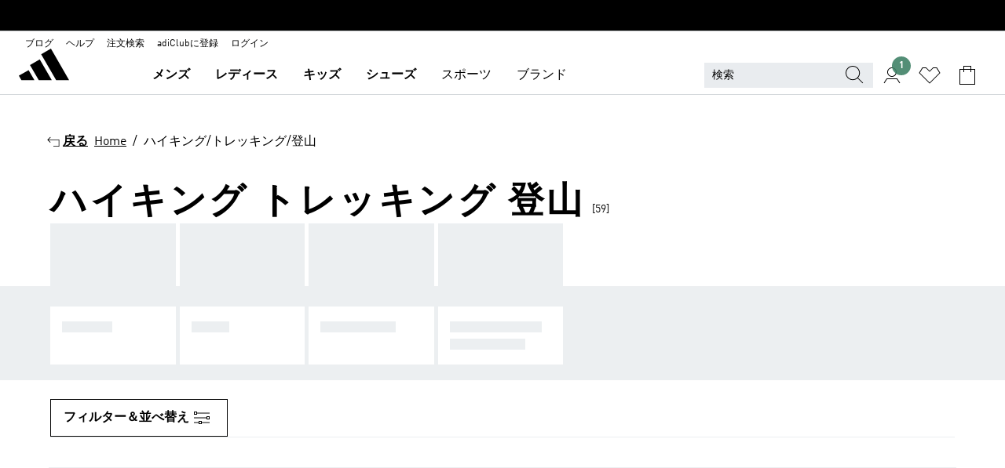

--- FILE ---
content_type: text/html; charset=utf-8
request_url: https://www.adidas.jp/%E3%83%8F%E3%82%A4%E3%82%AD%E3%83%B3%E3%82%B0_%E3%83%88%E3%83%AC%E3%83%83%E3%82%AD%E3%83%B3%E3%82%B0_%E7%99%BB%E5%B1%B1
body_size: 113228
content:
<!DOCTYPE html><html lang="ja" class="theme-adidas"><head><meta charSet="utf-8"><title>ハイキング トレッキング 登山【アディダス公式】</title><meta name="description" content="ハイキング トレッキング 登山をお探しなら、アディダス公式オンラインショップで。【adidas公式通販】では、話題の最新アイテムから人気の定番アイテムまで、幅広くラインナップ。メンズ・レディース共に豊富なサイズ展開で便利にお買い物。30日以内なら返品も可能(一部商品を除く)。【税込13,200円以上購入または、会員登録で送料無料"><meta name="viewport" content="width=device-width, initial-scale=1"><link rel="icon" href="/static/glass/plp/plp-app/favicon.ico"><meta name="apple-itunes-app" data-auto-id="native-iOS-banner" content="app-id=1266591536, app-argument=/"><meta name="robots" content="index,follow"><meta property="og:title" content="ハイキング トレッキング 登山【アディダス公式】"><meta property="og:description" content="ハイキング トレッキング 登山をお探しなら、アディダス公式オンラインショップで。【adidas公式通販】では、話題の最新アイテムから人気の定番アイテムまで、幅広くラインナップ。メンズ・レディース共に豊富なサイズ展開で便利にお買い物。30日以内なら返品も可能(一部商品を除く)。【税込13,200円以上購入または、会員登録で送料無料"><meta property="og:site_name" content="【アディダス公式】"><meta property="og:url" content="https://www.adidas.jp/ハイキング_トレッキング_登山"><link rel="canonical" href="https://www.adidas.jp/ハイキング_トレッキング_登山"><link rel="alternate" href="https://www.adidas.jp/ハイキング_トレッキング_登山" hrefLang="ja-JP"><link rel="alternate" href="https://www.adidas.de/en/hiking_trekking" hrefLang="en-DE"><link rel="alternate" href="https://www.adidas.com.tr/tr/hiking_trekking" hrefLang="tr-TR"><link rel="alternate" href="https://www.adidas.com.tr/en/hiking_trekking" hrefLang="en-TR"><link rel="alternate" href="https://www.adidas.com.au/hiking_trekking" hrefLang="en-AU"><link rel="alternate" href="https://www.adidas.co.nz/hiking_trekking" hrefLang="en-NZ"><link rel="alternate" href="https://www.adidas.be/nl/wandelsport_trektochten" hrefLang="nl-BE"><link rel="alternate" href="https://www.adidas.be/fr/randonnee_et_trekking" hrefLang="fr-BE"><meta name="next-head-count" content="20"><link rel="preconnect" href="//esm.glass.adidas.com"><link rel="preconnect" href="//microfrontends.glass.adidas.com"><link rel="stylesheet" href="https://esm.glass.adidas.com/@adl/collection@6.1.2/css"><link rel="stylesheet" href="https://esm.glass.adidas.com/@adl/stripes-tokens-web-adidas@1.2.58/css/index.css"><link rel="stylesheet" href="https://esm.glass.adidas.com/@adl/grid@7.0.0-beta.13"><link rel="stylesheet" href="https://esm.glass.adidas.com/@adl/typography@1.1.0"><script type="module" id="external-dependencies">
         import React from 'https://esm.glass.adidas.com/v1/react@18.3.1';
         window.React = React;
      
         import ReactDOM from 'https://esm.glass.adidas.com/v1/react-dom@18.3.1';
         window.ReactDOM = ReactDOM;
      </script><script id="performance-load">
  window.addEventListener('load', function (e) { window.BOOMR_onload = (e && e.timeStamp) || new Date().getTime() }, false);

  window.BOOMR = window.BOOMR || {};
  window.BOOMR.snippetExecuted = true;
  if (window.performance && performance.mark) performance.mark('TTP');

  function SSR_PERFORMANCE_MEASUREMENT(e) {
    try {
        e.onload = undefined;
        if (
            e.complete &&
            window.performance &&
            typeof window.performance.getEntriesByName == 'function' &&
            window.performance.getEntriesByName(e.src)
        ) {
            window.ssrLoadedTimeStamp = window.performance.timing.navigationStart + window.performance.getEntriesByName(e.src)[0].responseEnd;
        } else {
            window.ssrLoadedTimeStamp = new Date().getTime();
            if (window.performance && performance.mark) performance.mark('SSR Visually Complete');
        }
    } catch (e) {}
  }

  var injectSsrPerformanceInstrument = document.querySelector('[data-inject_ssr_performance_instrument]');

  if (injectSsrPerformanceInstrument !== null) {
    if (injectSsrPerformanceInstrument.complete) {
      window.SSR_PERFORMANCE_MEASUREMENT(injectSsrPerformanceInstrument);
    } else {
        injectSsrPerformanceInstrument.addEventListener('load', window.SSR_PERFORMANCE_MEASUREMENT(injectSsrPerformanceInstrument));
    }
  } 

  
      (function(i,s,o,g,r,a,m){
      i['InstanaEumObject']=r;
      i[r]=i[r]||function(){(i[r].q=i[r].q||[]).push(arguments)},
      i[r].l=1*new Date();
      a=s.createElement(o),
      m=s.getElementsByTagName(o)[0];
      a.async=1;
      a.src=g;
      m.parentNode.insertBefore(a,m)
      })(window,document,'script','//eum.instana.io/eum.min.js','ineum');
      ineum('reportingUrl', 'https://eum-eu-west-1.instana.io');
      ineum('autoClearResourceTimings', false);
      ineum('ignoreErrorMessages',[
        /.*Failed to execute 'querySelector'.*/i,
        /.*ResizeObserver loop limit exceeded.*/i
      ]);
      ineum('meta', 'userAgent', window.navigator.userAgent);
      ineum('apiKey', 'BDBM8oS7QzGntzAncTouGg');
      ineum('page', 'PLP_ProductListPage');
  </script><link rel="preload" href="/static/glass/plp/plp-app/248a0c227a4a0ba4dabb52c5cdd9d09889e52e85/_next/static/css/e7107e7d9c005681.css" as="style"><link rel="stylesheet" href="/static/glass/plp/plp-app/248a0c227a4a0ba4dabb52c5cdd9d09889e52e85/_next/static/css/e7107e7d9c005681.css" data-n-g=""><link rel="preload" href="/static/glass/plp/plp-app/248a0c227a4a0ba4dabb52c5cdd9d09889e52e85/_next/static/css/edc9412f85320747.css" as="style"><link rel="stylesheet" href="/static/glass/plp/plp-app/248a0c227a4a0ba4dabb52c5cdd9d09889e52e85/_next/static/css/edc9412f85320747.css" data-n-p=""><link rel="preload" href="/static/glass/plp/plp-app/248a0c227a4a0ba4dabb52c5cdd9d09889e52e85/_next/static/css/ac330ae49fd49ef9.css" as="style"><link rel="stylesheet" href="/static/glass/plp/plp-app/248a0c227a4a0ba4dabb52c5cdd9d09889e52e85/_next/static/css/ac330ae49fd49ef9.css"><noscript data-n-css=""></noscript><script defer="" nomodule="" src="/static/glass/plp/plp-app/248a0c227a4a0ba4dabb52c5cdd9d09889e52e85/_next/static/chunks/polyfills-c67a75d1b6f99dc8.js"></script><script defer="" src="/static/glass/plp/plp-app/248a0c227a4a0ba4dabb52c5cdd9d09889e52e85/_next/static/chunks/586.c12c99802a6bc400.js"></script><script src="/static/glass/plp/plp-app/248a0c227a4a0ba4dabb52c5cdd9d09889e52e85/_next/static/chunks/webpack-ccbb98194bf1be9c.js" defer=""></script><script src="/static/glass/plp/plp-app/248a0c227a4a0ba4dabb52c5cdd9d09889e52e85/_next/static/chunks/framework-2930527e9e7b48c3.js" defer=""></script><script src="/static/glass/plp/plp-app/248a0c227a4a0ba4dabb52c5cdd9d09889e52e85/_next/static/chunks/main-1dd0db79b3053154.js" defer=""></script><script src="/static/glass/plp/plp-app/248a0c227a4a0ba4dabb52c5cdd9d09889e52e85/_next/static/chunks/pages/_app-8f044c8f2aa761a9.js" defer=""></script><script src="/static/glass/plp/plp-app/248a0c227a4a0ba4dabb52c5cdd9d09889e52e85/_next/static/chunks/78-11f235090c3deed1.js" defer=""></script><script src="/static/glass/plp/plp-app/248a0c227a4a0ba4dabb52c5cdd9d09889e52e85/_next/static/chunks/74-cd8702e63cf08093.js" defer=""></script><script src="/static/glass/plp/plp-app/248a0c227a4a0ba4dabb52c5cdd9d09889e52e85/_next/static/chunks/743-1268d1d4b202a712.js" defer=""></script><script src="/static/glass/plp/plp-app/248a0c227a4a0ba4dabb52c5cdd9d09889e52e85/_next/static/chunks/10-ea1bbc5af608cef3.js" defer=""></script><script src="/static/glass/plp/plp-app/248a0c227a4a0ba4dabb52c5cdd9d09889e52e85/_next/static/chunks/pages/%5Bpath%5D-4ba1297d02dbeabb.js" defer=""></script><script src="/static/glass/plp/plp-app/248a0c227a4a0ba4dabb52c5cdd9d09889e52e85/_next/static/ndl8Bwo7YXvZfEx_T2GBe/_buildManifest.js" defer=""></script><script src="/static/glass/plp/plp-app/248a0c227a4a0ba4dabb52c5cdd9d09889e52e85/_next/static/ndl8Bwo7YXvZfEx_T2GBe/_ssgManifest.js" defer=""></script><link rel="stylesheet" data-name="side-panel-mf" href="https://microfrontends.glass.adidas.com/side-panel-mf/style.css"><link rel="stylesheet" data-name="header-mf" href="https://microfrontends.glass.adidas.com/header-mf/7454c96938c6e388b125f2cd37159eb2ac06c469/style.css"><link rel="stylesheet" data-name="footer-mf" href="https://microfrontends.glass.adidas.com/footer-mf/7454c96938c6e388b125f2cd37159eb2ac06c469/style.css">
<script>(window.BOOMR_mq=window.BOOMR_mq||[]).push(["addVar",{"rua.upush":"false","rua.cpush":"false","rua.upre":"false","rua.cpre":"false","rua.uprl":"false","rua.cprl":"false","rua.cprf":"false","rua.trans":"","rua.cook":"false","rua.ims":"false","rua.ufprl":"false","rua.cfprl":"false","rua.isuxp":"false","rua.texp":"norulematch","rua.ceh":"false","rua.ueh":"false","rua.ieh.st":"0"}]);</script>
                              <script>!function(a){var e="https://s.go-mpulse.net/boomerang/",t="addEventListener";if("False"=="True")a.BOOMR_config=a.BOOMR_config||{},a.BOOMR_config.PageParams=a.BOOMR_config.PageParams||{},a.BOOMR_config.PageParams.pci=!0,e="https://s2.go-mpulse.net/boomerang/";if(window.BOOMR_API_key="VS6YR-U7NVZ-5H8FH-JJDPK-U3R2E",function(){function n(e){a.BOOMR_onload=e&&e.timeStamp||(new Date).getTime()}if(!a.BOOMR||!a.BOOMR.version&&!a.BOOMR.snippetExecuted){a.BOOMR=a.BOOMR||{},a.BOOMR.snippetExecuted=!0;var i,_,o,r=document.createElement("iframe");if(a[t])a[t]("load",n,!1);else if(a.attachEvent)a.attachEvent("onload",n);r.src="javascript:void(0)",r.title="",r.role="presentation",(r.frameElement||r).style.cssText="width:0;height:0;border:0;display:none;",o=document.getElementsByTagName("script")[0],o.parentNode.insertBefore(r,o);try{_=r.contentWindow.document}catch(O){i=document.domain,r.src="javascript:var d=document.open();d.domain='"+i+"';void(0);",_=r.contentWindow.document}_.open()._l=function(){var a=this.createElement("script");if(i)this.domain=i;a.id="boomr-if-as",a.src=e+"VS6YR-U7NVZ-5H8FH-JJDPK-U3R2E",BOOMR_lstart=(new Date).getTime(),this.body.appendChild(a)},_.write("<bo"+'dy onload="document._l();">'),_.close()}}(),"".length>0)if(a&&"performance"in a&&a.performance&&"function"==typeof a.performance.setResourceTimingBufferSize)a.performance.setResourceTimingBufferSize();!function(){if(BOOMR=a.BOOMR||{},BOOMR.plugins=BOOMR.plugins||{},!BOOMR.plugins.AK){var e=""=="true"?1:0,t="",n="cj3bkidio665c2ly75ua-f-94690abe7-clientnsv4-s.akamaihd.net",i="false"=="true"?2:1,_={"ak.v":"39","ak.cp":"900032","ak.ai":parseInt("238272",10),"ak.ol":"0","ak.cr":9,"ak.ipv":4,"ak.proto":"h2","ak.rid":"209b8c45","ak.r":35417,"ak.a2":e,"ak.m":"","ak.n":"essl","ak.bpcip":"18.118.21.0","ak.cport":40574,"ak.gh":"104.119.189.205","ak.quicv":"","ak.tlsv":"tls1.3","ak.0rtt":"","ak.0rtt.ed":"","ak.csrc":"-","ak.acc":"","ak.t":"1769537384","ak.ak":"hOBiQwZUYzCg5VSAfCLimQ==FmhaEwTc1K4x9yijslxaImJVUdJnw65XDVTLhuKtjBe2pWqS53942ci2J3KA5jHyRpX3xYJ9gJASTCZh+oDpU10NO6lvvTkRLkuKqYptEXIvnraHZTHDSk72Lw4oQuTpZxyey/qeDaQ+Itx3zjPMgH9YQUMHPsqa/fIRnhBbwcnizdQyKMf27NfasaYYy0OsVa7Nn/[base64]/NDEnH+LuZM0nhV5b6Hpex6gCkI=","ak.pv":"3647","ak.dpoabenc":"","ak.tf":i};if(""!==t)_["ak.ruds"]=t;var o={i:!1,av:function(e){var t="http.initiator";if(e&&(!e[t]||"spa_hard"===e[t]))_["ak.feo"]=void 0!==a.aFeoApplied?1:0,BOOMR.addVar(_)},rv:function(){var a=["ak.bpcip","ak.cport","ak.cr","ak.csrc","ak.gh","ak.ipv","ak.m","ak.n","ak.ol","ak.proto","ak.quicv","ak.tlsv","ak.0rtt","ak.0rtt.ed","ak.r","ak.acc","ak.t","ak.tf"];BOOMR.removeVar(a)}};BOOMR.plugins.AK={akVars:_,akDNSPreFetchDomain:n,init:function(){if(!o.i){var a=BOOMR.subscribe;a("before_beacon",o.av,null,null),a("onbeacon",o.rv,null,null),o.i=!0}return this},is_complete:function(){return!0}}}}()}(window);</script></head><body><div id="__next"><script id="__SOLE_HOST_INFO__">
        window.__SOLE_HOST_INFO__ = {"appId":"@plp/app","originalHost":"www.adidas.jp","pageType":"ProductListingPage","context":{"brand":"adidas","locale":"ja_JP","env":"production"},"initialised":true};
      </script><script id="__ECOM_BAG__">
        window.__ECOM_BAG__ = undefined;
      </script><script id="__ECOM_WISHLIST__">
        window.__ECOM_WISHLIST__ = undefined;
      </script><div id="gl-theme-icons" style="width:0;height:0;position:absolute;overflow:hidden"><svg xmlns="http://www.w3.org/2000/svg" width="24" height="2350"><symbol fill="none" id="adiclub-logo" viewBox="0 0 24 24"><title>adiclub-logo</title><path d="M3.348 10.787a2.087 2.087 0 0 0-1.22-.375 2.096 2.096 0 0 0-1.505.633A2.165 2.165 0 0 0 0 12.575c0 1.192.963 2.177 2.128 2.177.435.003.86-.127 1.22-.375v.278h1.004v-4.201H3.348v.333Zm-1.192 2.98a1.17 1.17 0 0 1-.834-.35 1.21 1.21 0 0 1 0-1.697 1.17 1.17 0 0 1 .834-.351c.314.003.615.13.838.356.222.225.35.53.354.85a1.2 1.2 0 0 1-1.192 1.192Zm5.897-2.98a2.046 2.046 0 0 0-1.207-.375 2.104 2.104 0 0 0-1.562.606 2.204 2.204 0 0 0 0 3.13 2.104 2.104 0 0 0 1.563.605 2.153 2.153 0 0 0 1.206-.375v.277h1.015V9.026H8.053v1.761Zm-1.177 2.98c-.651 0-1.193-.54-1.193-1.192a1.23 1.23 0 0 1 .355-.85c.223-.226.523-.354.838-.357.637 0 1.18.554 1.18 1.206a1.22 1.22 0 0 1-.351.841 1.18 1.18 0 0 1-.83.352Zm2.698-3.313h1.018v4.2h-1.02l.002-4.2Zm1.017-.388H9.57v-1.04h1.017l.003 1.04Zm3.38 3.403.07.045c-.179.395-.417.695-.713.9-.282.202-.62.31-.965.31a1.494 1.494 0 0 1-.726-.168 1.151 1.151 0 0 1-.48-.491 1.644 1.644 0 0 1-.172-.774 3.313 3.313 0 0 1 .183-1.113c.115-.332.287-.64.51-.91a2.5 2.5 0 0 1 .747-.62 1.88 1.88 0 0 1 .9-.226 1.485 1.485 0 0 1 1.175.53l-.644.58h-.026c-.075-.277-.171-.482-.287-.616a.553.553 0 0 0-.426-.199.692.692 0 0 0-.453.186c-.16.143-.292.314-.391.505a3.309 3.309 0 0 0-.382 1.557c0 .347.078.623.235.827a.75.75 0 0 0 .617.305c.225.003.447-.049.648-.15.22-.122.417-.283.579-.477h.002Zm1.316.08a2.354 2.354 0 0 0-.022.442c.008.101.059.15.152.15a.21.21 0 0 0 .095-.026.316.316 0 0 0 .088-.062l.052.036c-.07.178-.177.34-.313.473a.67.67 0 0 1-.478.182c-.197 0-.34-.073-.427-.217-.087-.144-.104-.39-.052-.739l.59-3.824-.165-.583.009-.053L15.946 9l.044.026-.704 4.523Zm4.164 0a2.345 2.345 0 0 0-.022.442c.009.101.06.15.152.15a.211.211 0 0 0 .096-.026.332.332 0 0 0 .087-.062l.052.036a1.37 1.37 0 0 1-.312.473.67.67 0 0 1-.479.182c-.197 0-.34-.073-.426-.217-.087-.144-.104-.39-.052-.739l.048-.312a3.727 3.727 0 0 1-.357.462c-.204.23-.44.428-.7.589a1.454 1.454 0 0 1-.765.233c-.226 0-.4-.074-.52-.22a1.145 1.145 0 0 1-.236-.576 2.519 2.519 0 0 1 .01-.752l.286-1.857-.165-.583.008-.053 1.131-.327.044.027-.417 2.697c-.052.343-.042.589.03.74a.36.36 0 0 0 .335.224.958.958 0 0 0 .461-.141 2.99 2.99 0 0 0 .51-.367c.14-.124.273-.258.395-.4l.279-1.816-.166-.583.01-.053 1.13-.327.044.027-.491 3.13Zm4.427-2.53a1.103 1.103 0 0 0-.339-.46.8.8 0 0 0-.504-.168 1.521 1.521 0 0 0-.709.195c-.262.14-.5.323-.705.54-.103.106-.2.22-.288.34l.378-2.437L21.67 9l-1.134.327-.009.053.165.583-.729 4.734.035.027.808-.3c.059.043.12.082.184.118.214.121.481.181.8.181.303.002.6-.079.861-.234.277-.165.517-.386.705-.65.21-.292.37-.618.474-.964.115-.38.172-.776.17-1.174a1.757 1.757 0 0 0-.122-.68v-.002Zm-.913 1.928c-.064.26-.159.511-.283.747a1.86 1.86 0 0 1-.4.527.677.677 0 0 1-.488.195.67.67 0 0 1-.478-.218 1.58 1.58 0 0 1-.324-.546l.283-1.823a3.46 3.46 0 0 1 .563-.484c.27-.182.5-.274.692-.274a.428.428 0 0 1 .409.248c.086.165.13.422.13.77 0 .29-.034.577-.104.858" fill="currentColor"></path></symbol><symbol id="alert-error" viewBox="0 0 19 19"><title>alert-error</title><g fill="none" stroke="currentColor" stroke-miterlimit="10"><circle cx="9.5" cy="9.5" r="6"></circle><path d="m11.5 7.5-2 2 2 2m-4-4 2 2-2 2" stroke-linecap="square"></path></g></symbol><symbol id="alert-info" viewBox="0 0 19 19"><title>alert-info</title><circle cx="9.5" cy="9.5" r="6" fill="none" stroke="currentColor" stroke-linecap="square" stroke-miterlimit="10"></circle><circle fill="currentColor" cx="9.5" cy="6.5" r="0.65"></circle><path d="M9.5 8.5v4" fill="none" stroke="currentColor" stroke-linecap="square" stroke-miterlimit="10"></path></symbol><symbol id="alert-success" viewBox="0 0 19 19"><title>alert-success</title><g fill="none" stroke="currentColor" stroke-linecap="square" stroke-miterlimit="10"><path d="m6.5 9.93 1.71 1.71 4.29-4.28"></path><circle cx="9.5" cy="9.5" r="6"></circle></g></symbol><symbol id="alert-warning" viewBox="0 0 19 19"><title>alert-warning</title><path fill="none" stroke="currentColor" stroke-miterlimit="10" d="m9.5 3.5-7 12h14l-7-12z"></path><circle fill="currentColor" cx="9.5" cy="13.53" r="0.65"></circle><path stroke-linecap="square" fill="none" stroke="currentColor" stroke-miterlimit="10" d="M9.5 11.53v-4"></path></symbol><symbol id="broken-image" viewBox="0 0 17 19"><title>broken-image</title><g fill="none" stroke="currentColor" stroke-miterlimit="10"><circle cx="12.5" cy="8.5" r="2"></circle><path d="m.5 14.5 4-7 3.75 7"></path><path stroke-linecap="square" d="M.5 4.5h16v10H.5zm15-2-14 14"></path><path d="m7.5 14.4 2-2.9 2 3"></path></g></symbol><symbol id="checkmark" viewBox="0 0 19 19"><title>checkmark</title><path fill="none" stroke="currentColor" stroke-linecap="square" stroke-miterlimit="10" d="m2.5 10.5 4 4 10-10"></path></symbol><symbol id="contact-email" viewBox="0 0 15 19"><title>contact-email</title><g fill="none" stroke="currentColor" stroke-miterlimit="10"><path stroke-linecap="square" d="M.5 5.5h14v8H.5z"></path><path d="m10.5 9.5 4 4m-14-8 7 6 7-6m-10 4-4 4"></path></g></symbol><symbol id="contact-phone" viewBox="0 0 9 19"><title>contact-phone</title><g fill="none" stroke="currentColor" stroke-miterlimit="10"><path d="M.5 2.5h8v14h-8zm0 11h8m-8-9h8"></path><circle cx="4.5" cy="14.5" r="1"></circle></g></symbol><symbol id="customization" viewBox="0 0 19 19"><title>customization</title><path d="M12.504.717 2.424 12.219l1.785 1.566L14.291 2.281ZM1.65 13.109l-.462 2.329 2.244-.76Z" fill="currentColor"></path><path d="m8.598 10.592-4.56 5.214a8.313 8.313 0 0 0 5.046 2.16z" fill="#3175de"></path><path d="m17.943 9.132-7.339.487 5.712 5.011a8.313 8.313 0 0 0 1.627-5.463z" fill="#f9b900"></path><path d="m9.785 10.486.499 7.469a8.313 8.313 0 0 0 5.26-2.375z" fill="#00ac37"></path><path d="M17.813 7.956a8.313 8.313 0 0 0-2.791-4.655l-4.536 5.13z" fill="#ea2c35"></path></symbol><symbol id="forbidden" viewBox="0 0 13 19"><title>forbidden</title><g fill="none" stroke="currentColor" stroke-miterlimit="10"><circle cx="6.5" cy="9.5" r="6"></circle><path stroke-linecap="square" d="m2.5 5.5 8 8"></path></g></symbol><symbol id="locked" viewBox="0 0 19 19"><title>locked</title><g fill="none" stroke="currentColor" stroke-miterlimit="10"><path d="M13.5 7.5v-1a4 4 0 0 0-8 0v1m-2 0h12v8h-12z"></path><circle cx="9.5" cy="10.68" r="1.18"></circle><path stroke-linecap="square" d="M9.5 13.5v-1.64"></path></g></symbol><symbol id="logo" viewBox="0 0 24 24"><title>logo</title><path d="M15.72 13.61h4.67l-6-10.47-3.5 2 4.87 8.45zm-5.17 1v-1h3.68l-3.92-6.79-3.51 2 2.75 4.78v1zm-7.83-2.19.67 1.19h4.67l-1.85-3.2-3.49 2zm11.51 1.19v1.69a2 2 0 0 0-1.23-.37 2.08 2.08 0 0 0 0 4.16 2.12 2.12 0 0 0 1.19-.37V19h1v-5.39zm-6.17 0v1.69a2 2 0 0 0-1.19-.37 2.08 2.08 0 0 0 0 4.16 2.1 2.1 0 0 0 1.19-.37V19h1v-5.39zm12.22 4.08c0 .81.72 1.39 1.88 1.39.94 0 1.72-.41 1.72-1.32 0-.63-.35-1-1.17-1.15l-.64-.13c-.41-.08-.69-.16-.69-.4s.27-.39.62-.39.71.25.72.55h1c-.05-.78-.68-1.31-1.7-1.31s-1.67.57-1.67 1.32c0 .92.74 1.06 1.38 1.18l.53.1c.38.07.54.18.54.4s-.19.39-.64.39c-.65 0-.86-.34-.87-.63zM18.91 19h1v-4h-1v.32a2 2 0 0 0-1.19-.37 2.08 2.08 0 0 0 0 4.16 2.12 2.12 0 0 0 1.19-.37V19zM3.39 19h1v-4h-1v.32a2 2 0 0 0-1.19-.37 2.08 2.08 0 1 0 0 4.16 2.12 2.12 0 0 0 1.19-.37V19zm7.16 0v-4h-1v4zm-9.46-2a1.15 1.15 0 1 1 1.15 1.15A1.15 1.15 0 0 1 1.09 17zm4.68 0a1.15 1.15 0 1 1 1.15 1.15A1.14 1.14 0 0 1 5.77 17zm10.84 0a1.15 1.15 0 1 1 1.15 1.15A1.15 1.15 0 0 1 16.61 17zm-4.67 0a1.15 1.15 0 1 1 1.15 1.15A1.14 1.14 0 0 1 11.94 17z" fill="currentColor"></path></symbol><symbol id="personalisation-flag" viewBox="0 0 15 19"><title>personalisation-flag</title><g fill="none" stroke="currentColor" stroke-miterlimit="10"><path d="M14.5 13.5H.5v-10h14z"></path><path stroke-linecap="square" d="M7.5 5.5v6m3-3h-6m-4-6v15"></path></g></symbol><symbol id="personalization" viewBox="0 0 19 19"><title>personalization</title><path d="m1.188 15.438.475-2.375 1.78 1.544zM12.23.95 2.376 12.231l1.782 1.544 9.856-11.162z" fill="currentColor"></path><path d="M12.943 6.176 9.5 15.437h1.9l.594-1.662h3.324l.594 1.662h1.9l-3.442-9.26h-1.426zm.713 2.73 1.187 3.324h-2.375l1.188-3.324zm-12.47 7.72v1.187h16.626v-1.188H1.187z" fill="#0286cd"></path></symbol><symbol id="rating-active" viewBox="0 0 19 19"><title>rating-active</title><path d="m9.5 14.26 5.86 4.26-2.23-6.91L19 7.35h-7.25L9.5.48 7.25 7.35H0l5.87 4.26-2.24 6.91z" fill="currentColor"></path></symbol><symbol id="rating-inactive" viewBox="0 0 19 19"><title>rating-inactive</title><path d="M15.01 8.644h-4.204L9.5 4.651 8.195 8.644H3.99l3.407 2.475-1.304 4.007L9.5 12.652l3.397 2.474-1.294-4.008zM19 7.348l-5.874 4.266 2.23 6.906L9.5 14.254 3.626 18.52l2.248-6.906L0 7.348h7.255L9.5.48l2.246 6.868z" fill="currentColor"></path></symbol><symbol id="size-guide" viewBox="0 0 19 19"><title>size-guide</title><g fill="none" stroke="currentColor" stroke-miterlimit="10"><path d="M.5 6.5h18v6H.5z"></path><path stroke-linecap="square" d="M3.5 12.5v-3m3 3v-2m3 2v-3m6 3v-3m-3 3v-2"></path></g></symbol><symbol id="tooltip" viewBox="0 0 14 24"><title>tooltip</title><path fill="currentColor" d="M.49 7.22A6.14 6.14 0 0 1 7 1.76a5.88 5.88 0 0 1 6.25 6c0 3.62-2.6 5.61-5.58 6.07V17H5.1v-5.13c3 0 5.67-.91 5.67-4.06A3.58 3.58 0 0 0 6.94 4.1 3.68 3.68 0 0 0 3 7.22zM5.1 22v-2.68h2.54V22z"></path></symbol><symbol id="usp-checkmark" viewBox="0 0 17 19"><title>usp-checkmark</title><path fill="none" stroke="currentColor" stroke-linecap="square" stroke-miterlimit="10" d="m1.5 10.5 4 4 10-10"></path></symbol><symbol id="usp-delivery-cash" viewBox="0 0 24 24"><title>usp-delivery-cash</title><g fill="none" fill-rule="evenodd"><path d="m15.235 4.5-1.312 3h-3.846l-1.312-3h6.47Z" stroke="currentColor"></path><path d="M12.002 18.5c2.279 0 4.575-.565 5.861-1.76.364-.34.57-.763.623-1.269.059-.567-.067-1.227-.356-1.98-.617-1.609-1.967-3.602-4.034-5.991h-4.2c-2.06 2.395-3.407 4.392-4.024 6-.29.754-.416 1.413-.359 1.98.051.503.255.924.615 1.26 1.281 1.19 3.586 1.76 5.874 1.76Z" stroke="currentColor"></path><path d="M12 15.57v-.68a2 2 0 0 1-1-.299l.16-.46c.295.199.644.303 1 .299a.71.71 0 0 0 .795-.613.548.548 0 0 0 .005-.057c0-.37-.26-.6-.76-.81-.7-.27-1.12-.58-1.12-1.17a1.12 1.12 0 0 1 1-1.1V10h.42v.66c.312.002.617.081.89.23l-.17.45a1.688 1.688 0 0 0-.86-.23c-.52 0-.72.31-.72.59 0 .28.25.53.84.77s1 .64 1 1.24a1.18 1.18 0 0 1-1.07 1.16v.7H12Z" fill="currentColor"></path><path d="M12 15.57v-.68a2 2 0 0 1-1-.299l.16-.46c.295.199.644.303 1 .299a.71.71 0 0 0 .795-.613.548.548 0 0 0 .005-.057c0-.37-.26-.6-.76-.81-.7-.27-1.12-.58-1.12-1.17a1.12 1.12 0 0 1 1-1.1V10h.42v.66c.312.002.617.081.89.23l-.17.45a1.688 1.688 0 0 0-.86-.23c-.52 0-.72.31-.72.59 0 .28.25.53.84.77s1 .64 1 1.24a1.18 1.18 0 0 1-1.07 1.16v.7H12Z" stroke="currentColor" stroke-width="0.37"></path></g></symbol><symbol fill="none" id="usp-delivery-delay" viewBox="0 0 24 24"><title>usp-delivery-delay</title><path fill-rule="evenodd" clip-rule="evenodd" d="M13.143 12.937a1.241 1.241 0 0 1-1.077.797c-.631 0-1.143-.51-1.143-1.14v-.045c.014-.487.326-.916.787-1.077V8.07h.753v3.382c.326.141.58.41.701.743h1.797v.743h-1.818Z" fill="currentColor"></path><path d="M12 19a7 7 0 1 0 0-14 7 7 0 0 0 0 14Z" stroke="currentColor"></path></symbol><symbol id="usp-delivery-evening" viewBox="0 0 24 24"><title>usp-delivery-evening</title><path d="M11.544 8.404a5.3 5.3 0 0 0-2.31 7.05 5.15 5.15 0 0 0 6.94 2.4 4.832 4.832 0 0 0 1.84-1.511 4.64 4.64 0 0 1-5.7-2.49 4.905 4.905 0 0 1-.52-2 5.15 5.15 0 0 1 2-4 6.194 6.194 0 0 0-2.25.55Zm7.47 4.7-3-3m3 0-3 3m-7.66-4.75-3-3m3 0-3 3" fill="none" fill-rule="evenodd" stroke="currentColor" stroke-width="1.001"></path></symbol><symbol fill="none" id="usp-delivery-same-day" viewBox="0 0 24 24"><title>usp-delivery-same-day</title><path d="M5 14.469h2m-3-2h3m0-2H3" stroke="currentColor" stroke-linecap="square"></path><path d="M8.568 17c.374.365.788.688 1.236.962 3.302 2.025 7.626.996 9.656-2.296a6.987 6.987 0 0 0-2.305-9.628A7.03 7.03 0 0 0 7.72 8" stroke="currentColor"></path><path fill-rule="evenodd" clip-rule="evenodd" d="M14.72 12.868a1.24 1.24 0 0 1-1.077.797 1.14 1.14 0 0 1-1.143-1.14v-.045c.014-.488.326-.917.787-1.077V8h.753v3.382c.326.14.58.409.701.743h1.797v.743H14.72Z" fill="currentColor"></path></symbol><symbol id="usp-delivery-store" viewBox="0 0 24 24"><title>usp-delivery-store</title><g stroke="currentColor" fill="none" fill-rule="evenodd"><path stroke-width="1.042" d="M5.576 6.419h12.498l.792 4.042v1.558H4.773v-1.56zm.626 11.984v-6.384m11.302 6.012V12.02"></path><path stroke-width="1.001" stroke-linecap="square" d="M3.896 18.46h16.333"></path><path stroke-width="1.042" d="M10.402 12.02v6.337M3 18.46h17.733"></path><path stroke-width="0.754" d="m16.029 15.911-.868.98m.868-2.585-2.417 2.706"></path></g></symbol><symbol id="usp-delivery" viewBox="0 0 19 19"><title>usp-delivery</title><g fill="none" stroke="currentColor" stroke-miterlimit="10"><path d="M13.42 13.5H9.5"></path><path stroke-linecap="square" d="M4.5 5.5h10l4 3v5h-2m-10 0h-2m0-6h-4"></path><circle cx="8" cy="13" r="1.5"></circle><circle cx="15" cy="13" r="1.5"></circle><path stroke-linecap="square" d="M1.5 9.5h3m-2 2h2"></path></g></symbol><symbol id="usp-exchange" viewBox="0 0 24 24"><title>usp-exchange</title><g stroke="currentColor" stroke-width="1.145" fill="none" fill-rule="evenodd"><path d="m12.982 12.184 2.671 3.07-2.671 3.08m-8.41-3.079h10.76M9.623 5.374l-2.66 3.08 2.66 3.07"></path><path stroke-linecap="round" d="M7.273 8.454h12.01v6.8m-1.481.001h1.48M4.572 7.444v7.811m1.48 0h-1.48"></path></g></symbol><symbol id="usp-free-returns" viewBox="0 0 19 19"><title>usp-free-returns</title><g fill="none" stroke="currentColor" stroke-miterlimit="10"><path stroke-linecap="square" d="M16.5 11.5h-2m3-2h-3m0-4H.5v8h14"></path><path d="M.5 7.5h11m-8 0 4 6m-2-6 4 6m-2-6 4 6"></path><path stroke-linecap="square" d="M14.5 7.5h4"></path></g></symbol><symbol id="usp-gift-card" viewBox="0 0 24 24"><title>usp-gift-card</title><path d="M4.5 17.5h15v-10h-15zm1-8h13m-7 3h5m-5 2h4" fill="none" fill-rule="evenodd" stroke-linecap="square" stroke="currentColor"></path></symbol><symbol id="usp-klarna" viewBox="0 0 24 24"><title>usp-klarna</title><g fill="none" fill-rule="evenodd"><path d="M9.327 1.182H6.718a6.67 6.67 0 0 1-2.69 5.39l-1.037.774L7 12.8h3.282L6.6 7.773a9.243 9.243 0 0 0 2.727-6.591M0 12.79h2.673V1.183H0zm12.136-2.854a1.5 1.5 0 1 0 .01 0h-.01Z" fill="currentColor" transform="translate(6 5)"></path><path d="M11.227 2.28a.587.587 0 0 0 .591-.59.588.588 0 0 0-.59-.59.588.588 0 0 0-.592.59c0 .328.263.59.591.59Zm0-1.071c.263 0 .482.218.482.481a.486.486 0 0 1-.482.482.486.486 0 0 1-.481-.482c0-.263.219-.481.481-.481Zm-.087.547h.11l.109.24h.11l-.11-.24c.065-.022.11-.088.11-.175 0-.11-.089-.197-.22-.197h-.219v.612h.11v-.24Zm0-.285h.11c.065 0 .109.044.109.088 0 .065-.022.087-.11.087h-.11v-.175Z" fill="#000" transform="translate(6 5)"></path></g></symbol><symbol id="usp-sale" viewBox="0 0 24 24"><title>usp-sale</title><g fill="none" fill-rule="evenodd"><path d="m14.657 5.65 2.14 1.987L18.5 6.482V18.5h-13V6.482l1.702 1.155L9.343 5.65 12 7.623l2.657-1.974Z" stroke="currentColor"></path><path d="M6.13 3.54a1.761 1.761 0 1 0 0 3.522 1.761 1.761 0 0 0 0-3.523Zm0 1a.76.76 0 1 1 0 1.52.76.76 0 0 1 0-1.52ZM1.76 0a1.76 1.76 0 1 0 0 3.52 1.76 1.76 0 0 0 0-3.52Zm0 1.001a.76.76 0 1 1 0 1.519.76.76 0 0 1 0-1.519ZM6.37.084l.76.652-5.36 6.25-.76-.652z" transform="translate(8 9)" fill="currentColor" fill-rule="nonzero"></path></g></symbol><symbol id="arrow-back" viewBox="0 0 16 24"><title>arrow-back</title><g fill="none" stroke="currentColor" stroke-miterlimit="10" stroke-width="2"><path d="M15 18v-6H2"></path><path d="m6.5 7-5 5 5 5"></path></g></symbol><symbol id="arrow-down" viewBox="0 0 16 24"><title>arrow-down</title><path fill="none" stroke="currentColor" stroke-miterlimit="10" stroke-width="2" d="M1.5 9 8 15.5 14.5 9"></path></symbol><symbol id="arrow-left-long" viewBox="0 0 24 24"><title>arrow-left-long</title><path fill="none" stroke="currentColor" stroke-miterlimit="10" stroke-width="2" d="m6.4 17-5-5 5-5M2 12h22"></path></symbol><symbol id="arrow-left" viewBox="0 0 10 24"><title>arrow-left</title><path fill="none" stroke="currentColor" stroke-miterlimit="10" stroke-width="2" d="M8 5.5 1.5 12 8 18.5"></path></symbol><symbol id="arrow-right-long" viewBox="0 0 24 24"><title>arrow-right-long</title><path d="m17.59 7 5 5-5 5M0 12h22" fill="none" stroke="currentColor" stroke-miterlimit="10" stroke-width="2"></path></symbol><symbol id="arrow-right" viewBox="0 0 10 24"><title>arrow-right</title><path fill="none" stroke="currentColor" stroke-miterlimit="10" stroke-width="2" d="M2 5.5 8.5 12 2 18.5"></path></symbol><symbol id="arrow-up" viewBox="0 0 16 24"><title>arrow-up</title><path fill="none" stroke="currentColor" stroke-miterlimit="10" stroke-width="2" d="M1.5 14.5 8 8l6.5 6.5"></path></symbol><symbol id="bag-active" viewBox="0 0 16 24"><title>bag-active</title><g stroke="currentColor" stroke-miterlimit="10" stroke-width="2"><path fill="currentColor" d="M1 7h14v14H1z"></path><path fill="none" d="M11 10V3H5v7"></path></g></symbol><symbol id="bag-inactive" viewBox="0 0 16 24"><title>bag-inactive</title><g fill="none" stroke="currentColor" stroke-miterlimit="10" stroke-width="2"><path d="M1 7h14v14H1z"></path><path d="M11 10V3H5v7"></path></g></symbol><symbol id="calendar-active" viewBox="0 0 20 24"><title>calendar-active</title><g stroke="currentColor" stroke-miterlimit="10"><path fill="currentColor" stroke-width="2.011" d="M1 10h18v11H1z"></path><path fill="none" stroke-width="2" d="M1 4h18v6H1zm14-3v6M5 7V1"></path></g></symbol><symbol id="calendar-inactive" viewBox="0 0 20 24"><title>calendar-inactive</title><g fill="none" stroke="currentColor" stroke-miterlimit="10"><path stroke-width="2.011" d="M1 10h18v11H1z"></path><path stroke-width="2" d="M1 4h18v6H1zm14-3v6M5 7V1"></path></g></symbol><symbol id="chat" viewBox="0 0 22 24"><title>chat</title><path d="M21 19V3H1v16h5v3l4-3h11zM4 7h14M4 11h14M4 15h14" fill="none" stroke="currentColor" stroke-miterlimit="10" stroke-width="2"></path></symbol><symbol id="checkbox-checkmark" viewBox="0 0 16 24"><title>checkbox-checkmark</title><path fill="none" stroke="currentColor" stroke-miterlimit="10" stroke-width="2" d="m1 13 4 4L15 7"></path></symbol><symbol id="checkmark-full" viewBox="0 0 24 24"><title>checkmark-full</title><g fill="none" fill-rule="evenodd"><circle fill="currentColor" cx="12" cy="12" r="12"></circle><path fill="#fff" d="m9 15.586 9.293-9.293 1.414 1.414L9 18.414l-4.707-4.707 1.414-1.414z"></path></g></symbol><symbol id="clipboard" viewBox="0 0 24 24"><title>clipboard</title><g fill="none" fill-rule="evenodd"><path d="M0 24h24V0H0z"></path><path d="M18 2v3.994h3.994v16h-16V18H2V2h16Zm1.984 6.004H8.004v11.98h11.98V8.004ZM16 4H4v12h1.994V5.995L16 5.994V4Z" fill="currentColor" fill-rule="nonzero"></path></g></symbol><symbol id="close" viewBox="0 0 18 24"><title>close</title><path d="m17 4-8 8 8 8M1 4l8 8-8 8" fill="none" stroke="currentColor" stroke-miterlimit="10" stroke-width="2"></path></symbol><symbol id="cross-small" viewBox="0 0 14 24"><title>cross-small</title><path d="m13 6-6 6 6 6M1 6l6 6-6 6" fill="none" stroke="currentColor" stroke-miterlimit="10" stroke-width="2"></path></symbol><symbol id="download" viewBox="0 0 24 24"><title>download</title><g fill="currentColor" fill-rule="evenodd"><path d="M3 21v-8h2v6h14v-6h2v8H3z"></path><path d="m12 16-5.707-5.707 1.414-1.414L11 12.17V2.586h2v9.585l3.293-3.292 1.414 1.414L12 16z"></path></g></symbol><symbol id="dropdown" viewBox="0 0 16 24"><title>dropdown</title><path fill="none" stroke="currentColor" stroke-miterlimit="10" stroke-width="2" d="M1.5 9 8 15.5 14.5 9"></path></symbol><symbol id="edit" viewBox="0 0 22 24"><title>edit</title><path d="M7 20 20 7l-4.02-4L3 16l-1 5 5-1zm-3-4 3 3m7-13 3 3" fill="none" stroke="currentColor" stroke-miterlimit="10" stroke-width="2"></path></symbol><symbol fill="none" id="external-link" viewBox="0 0 24 24"><title>external-link</title><path fill-rule="evenodd" clip-rule="evenodd" d="M19.586 3H15V1h8v8h-2V4.414l-7.293 7.293-1.414-1.414L19.586 3Z" fill="currentColor"></path><path fill-rule="evenodd" clip-rule="evenodd" d="M1 3h12v2H3v16h16V11h2v12H1V3Z" fill="currentColor"></path></symbol><symbol fill="none" id="filter" viewBox="0 0 27 30"><path fill-rule="evenodd" stroke="currentColor" clip-rule="evenodd" d="M6 12V8H10V9.5L26 9.5V10.5L10 10.5V12H6ZM7 9H9V11H7V9Z" fill="currentColor"></path><path fill-rule="evenodd" stroke="currentColor" clip-rule="evenodd" d="M26 22.5L16 22.5V24H12V22.5L6 22.5V21.5L12 21.5V20H16V21.5L26 21.5V22.5ZM15 21H13V23H15V21Z" fill="currentColor"></path><path fill-rule="evenodd" stroke="currentColor" clip-rule="evenodd" d="M22 16.5L6 16.5V15.5L22 15.5V14H26V18H22V16.5ZM23 15H25V17H23V15Z" fill="currentColor"></path></symbol><symbol fill="none" id="fullscreen" viewBox="0 0 24 24"><title>fullscreen</title><path fill-rule="evenodd" clip-rule="evenodd" d="M21 2h-7v2h4.586l-5.293 5.293 1.414 1.414L20 5.414V10h2V2h-1ZM4 14v4.586l5.293-5.293 1.414 1.414L5.414 20H10v2H2v-8h2Z" fill="currentColor"></path></symbol><symbol id="hamburger" viewBox="0 0 24 24"><title>hamburger</title><path d="M0 6h24M0 12h24M0 18h24" fill="none" stroke="currentColor" stroke-miterlimit="10" stroke-width="2"></path></symbol><symbol fill="none" id="hd-filled" viewBox="0 0 24 24"><title>hd-filled</title><path fill-rule="evenodd" clip-rule="evenodd" d="M24 2H0v20h24V2ZM9.06 12.815V17h1.851V7H9.06v4.087H5.85V7H4v10h1.85v-4.185h3.21Zm10.927.323a44.552 44.552 0 0 0 0-2.262 9.502 9.502 0 0 0-.067-.94 3.367 3.367 0 0 0-.186-.787 2.87 2.87 0 0 0-.333-.688c-.338-.506-.737-.876-1.199-1.11C17.741 7.117 17.186 7 16.538 7h-3.422v10h3.422c.648 0 1.203-.117 1.664-.351.462-.234.861-.604 1.199-1.11.142-.215.253-.44.333-.674a3.61 3.61 0 0 0 .186-.786c.036-.29.058-.604.067-.941Zm-1.851-2.15c.009.282.013.619.013 1.012s-.004.735-.013 1.025c-.01.281-.027.525-.053.73a2.313 2.313 0 0 1-.12.506c-.045.14-.111.267-.2.38-.31.411-.772.617-1.385.617h-1.411V8.742h1.411c.613 0 1.074.206 1.385.618.089.112.155.238.2.379.053.14.093.313.12.52.026.196.044.44.053.73Z" fill="currentColor"></path></symbol><symbol fill="none" id="hd-outline" viewBox="0 0 24 24"><title>hd-outline</title><path fill-rule="evenodd" clip-rule="evenodd" d="M2 4h20v16H2V4ZM0 22V2h24v20H0Zm9.06-9.185V17h1.851V7H9.06v4.087H5.85V7H4v10h1.85v-4.185h3.21Zm10.927.323a44.552 44.552 0 0 0 0-2.262 9.502 9.502 0 0 0-.067-.94 3.367 3.367 0 0 0-.186-.787 2.87 2.87 0 0 0-.333-.688c-.338-.506-.737-.876-1.199-1.11C17.741 7.117 17.186 7 16.538 7h-3.422v10h3.422c.648 0 1.203-.117 1.664-.351.462-.234.861-.604 1.199-1.11.142-.215.253-.44.333-.674a3.61 3.61 0 0 0 .186-.786c.036-.29.058-.604.067-.941Zm-1.851-2.15c.009.282.013.619.013 1.012s-.004.735-.013 1.025c-.01.281-.027.525-.053.73a2.313 2.313 0 0 1-.12.506c-.045.14-.111.267-.2.38-.31.411-.772.617-1.385.617h-1.411V8.742h1.411c.613 0 1.074.206 1.385.618.089.112.155.238.2.379.053.14.093.313.12.52.026.196.044.44.053.73Z" fill="currentColor"></path></symbol><symbol id="hide-active" viewBox="0 0 24 24"><title>hide-active</title><g fill="none" stroke="currentColor" stroke-miterlimit="10" stroke-width="2"><circle cx="12" cy="10.95" r="3.81"></circle><path d="M12 17.35A12.31 12.31 0 0 1 2 11.9a12.31 12.31 0 0 1 10-5.45 12.31 12.31 0 0 1 10 5.45 12.31 12.31 0 0 1-10 5.45zM22 2 2 22"></path></g></symbol><symbol id="hide-inactive" viewBox="0 0 24 24"><title>hide-inactive</title><g fill="none" stroke="currentColor" stroke-miterlimit="10" stroke-width="2"><circle cx="12" cy="10.95" r="3.81"></circle><path d="M12 17.35A12.31 12.31 0 0 1 2 11.9a12.31 12.31 0 0 1 10-5.45 12.31 12.31 0 0 1 10 5.45 12.31 12.31 0 0 1-10 5.45z"></path></g></symbol><symbol id="locate-target" viewBox="0 0 22 24"><title>locate-target</title><g fill="none" stroke="currentColor" stroke-miterlimit="10" stroke-width="2"><circle cx="11" cy="12" r="8"></circle><path d="M11 1v6m0 10v6m11-11h-6M6 12H0"></path></g></symbol><symbol id="lock" viewBox="0 0 24 24"><title>lock</title><g stroke="currentColor" stroke-width="2" fill="none" fill-rule="evenodd"><path d="M3 21h18V9H3z"></path><path d="M13.773 13.773a1.774 1.774 0 1 1-3.547-.001 1.774 1.774 0 0 1 3.547 0Z"></path><path d="M12 18v-2.454" stroke-linecap="square"></path><path d="M18 8.9V8A6 6 0 1 0 6 8v1"></path></g></symbol><symbol id="minus" viewBox="0 0 20 2"><title>minus</title><g fill="none" fill-rule="evenodd"><path d="M0 24h24V0H0z" transform="translate(-2 -11)"></path><path d="M20 1H0" stroke="currentColor" stroke-width="2"></path></g></symbol><symbol id="notification-active" viewBox="0 0 24 24"><title>notification-active</title><g stroke="currentColor" stroke-miterlimit="10" stroke-width="2"><path d="M15 18a3 3 0 0 1-6 0m-7 0h20" fill="none"></path><path fill="currentColor" d="M19 10a7 7 0 0 0-14 0v8h14z"></path><path d="M5.21 2a10.46 10.46 0 0 0-3.52 6m20.62 0a10.46 10.46 0 0 0-3.52-6" fill="none"></path></g></symbol><symbol id="notification-inactive" viewBox="0 0 24 24"><title>notification-inactive</title><path d="M15 18a3 3 0 0 1-6 0m-7 0h20m-3-8a7 7 0 0 0-14 0v8h14zM5.21 2a10.46 10.46 0 0 0-3.52 6m20.62 0a10.46 10.46 0 0 0-3.52-6" fill="none" stroke="currentColor" stroke-miterlimit="10" stroke-width="2"></path></symbol><symbol fill="none" id="pause-outline" viewBox="0 0 24 24"><title>pause-outline</title><path d="M9 4H7v16h2V4Zm8 0h-2v16h2V4Z" fill="currentColor"></path></symbol><symbol id="pin-small" viewBox="0 0 9 19"><title>pin-small</title><g fill="none" stroke="currentColor" stroke-miterlimit="10"><circle cx="4.5" cy="7.5" r="4" stroke-linecap="square"></circle><path d="M1.17 9.71 4.5 15.5l3.33-5.79"></path></g></symbol><symbol id="pin" viewBox="0 0 14 24"><title>pin</title><g fill="none" stroke="currentColor" stroke-miterlimit="10" stroke-width="2"><circle cx="7" cy="9" r="6" stroke-linecap="square"></circle><path d="M2 12.32 7 21l5-8.68"></path></g></symbol><symbol fill="none" id="play-filled" viewBox="0 0 24 24"><title>play-filled</title><path d="M18.5 11.66 5 20.32V3l13.5 8.66Z" fill="currentColor"></path></symbol><symbol fill="none" id="play-outline" viewBox="0 0 24 24"><title>play-outline</title><path fill-rule="evenodd" clip-rule="evenodd" d="M18.5 11.66 5 3v17.32l13.5-8.66Zm-3.704 0L7 6.66v10l7.796-5Z" fill="currentColor"></path></symbol><symbol id="plus" viewBox="0 0 20 24"><title>plus</title><path d="M10 2v20m10-10H0" fill="none" stroke="currentColor" stroke-miterlimit="10" stroke-width="2"></path></symbol><symbol id="profile" viewBox="0 0 20 24"><title>profile</title><g fill="none" stroke="currentColor" stroke-miterlimit="10" stroke-width="2"><path d="M19 20.5 15.63 16H4.38L1 20.5"></path><circle cx="10" cy="8.5" r="4.5"></circle></g></symbol><symbol id="reload" viewBox="0 0 24 24"><title>reload</title><g fill="none" fill-rule="evenodd" stroke="currentColor" stroke-width="2"><path d="M7.827 6.343A8 8 0 1 1 5.484 12v-1" stroke-linecap="square"></path><path d="M2.007 13.427 5.484 9.95l3.478 3.477"></path></g></symbol><symbol fill="none" id="sd-filled" viewBox="0 0 24 24"><title>sd-filled</title><path fill-rule="evenodd" clip-rule="evenodd" d="M24 2H0v20h24V2ZM10.882 15.287c.182-.368.273-.792.273-1.27 0-.442-.06-.838-.178-1.188a2.064 2.064 0 0 0-.573-.884 2.238 2.238 0 0 0-.751-.498 4.73 4.73 0 0 0-1.106-.276l-1.16-.18a1.953 1.953 0 0 1-.533-.137 1.406 1.406 0 0 1-.355-.235.951.951 0 0 1-.219-.332 1.275 1.275 0 0 1-.054-.373c0-.34.118-.63.355-.87.245-.248.623-.373 1.133-.373.319 0 .655.042 1.01.125.355.073.683.257.983.552l1.202-1.202a3.683 3.683 0 0 0-1.38-.884C9.03 7.088 8.443 7 7.77 7c-.529 0-1.002.074-1.42.221a3.053 3.053 0 0 0-1.066.622c-.29.257-.514.57-.669.939a3.02 3.02 0 0 0-.232 1.201c0 .838.232 1.483.697 1.934.218.212.478.387.778.525.3.129.669.226 1.106.29l1.16.18c.246.036.428.078.547.124.118.046.227.115.327.207.2.203.3.474.3.815 0 .396-.145.7-.436.912-.292.211-.724.317-1.297.317a4.4 4.4 0 0 1-1.27-.18 2.48 2.48 0 0 1-1.065-.648L4 15.702c.473.488.997.828 1.57 1.022.583.184 1.243.276 1.98.276.51 0 .983-.064 1.42-.193a3.551 3.551 0 0 0 1.147-.58 2.71 2.71 0 0 0 .765-.94Zm9.104-2.168a42.121 42.121 0 0 0 0-2.224 9.03 9.03 0 0 0-.068-.925 3.202 3.202 0 0 0-.191-.774 2.776 2.776 0 0 0-.341-.677c-.346-.497-.756-.86-1.23-1.09-.473-.231-1.041-.346-1.706-.346h-3.51v9.834h3.51c.665 0 1.233-.115 1.707-.345.473-.23.883-.594 1.229-1.091a2.86 2.86 0 0 0 .34-.663c.092-.24.156-.498.192-.774.037-.285.06-.594.068-.925Zm-1.898-2.114c.01.277.014.608.014.995s-.005.723-.014 1.008a7.34 7.34 0 0 1-.054.719 2.16 2.16 0 0 1-.123.497 1.143 1.143 0 0 1-.205.373c-.319.405-.792.607-1.42.607H14.84V8.796h1.447c.628 0 1.101.202 1.42.607.091.11.16.235.205.373.055.138.095.309.123.511.027.194.045.433.054.718Z" fill="currentColor"></path></symbol><symbol fill="none" id="sd-outline" viewBox="0 0 24 24"><title>sd-outline</title><path fill-rule="evenodd" clip-rule="evenodd" d="M2 4h20v16H2V4ZM0 22V2h24v20H0Zm10.882-6.713c.182-.368.273-.792.273-1.27 0-.442-.06-.838-.178-1.188a2.064 2.064 0 0 0-.573-.884 2.238 2.238 0 0 0-.751-.498 4.73 4.73 0 0 0-1.106-.276l-1.16-.18a1.953 1.953 0 0 1-.533-.137 1.406 1.406 0 0 1-.355-.235.951.951 0 0 1-.219-.332 1.275 1.275 0 0 1-.054-.373c0-.34.118-.63.355-.87.245-.248.623-.373 1.133-.373.319 0 .655.042 1.01.125.355.073.683.257.983.552l1.202-1.202a3.683 3.683 0 0 0-1.38-.884C9.03 7.088 8.443 7 7.77 7c-.529 0-1.002.074-1.42.221a3.053 3.053 0 0 0-1.066.622c-.29.257-.514.57-.669.939a3.02 3.02 0 0 0-.232 1.201c0 .838.232 1.483.697 1.934.218.212.478.387.778.525.3.129.669.226 1.106.29l1.16.18c.246.036.428.078.547.124.118.046.227.115.327.207.2.203.3.474.3.815 0 .396-.145.7-.436.912-.292.211-.724.317-1.297.317a4.4 4.4 0 0 1-1.27-.18 2.48 2.48 0 0 1-1.065-.648L4 15.702c.473.488.997.828 1.57 1.022.583.184 1.243.276 1.98.276.51 0 .983-.064 1.42-.193a3.551 3.551 0 0 0 1.147-.58 2.71 2.71 0 0 0 .765-.94Zm9.104-2.168a42.121 42.121 0 0 0 0-2.224 9.03 9.03 0 0 0-.068-.925 3.202 3.202 0 0 0-.191-.774 2.776 2.776 0 0 0-.341-.677c-.346-.497-.756-.86-1.23-1.09-.473-.231-1.041-.346-1.706-.346h-3.51v9.834h3.51c.665 0 1.233-.115 1.707-.345.473-.23.883-.594 1.229-1.091a2.86 2.86 0 0 0 .34-.663c.092-.24.156-.498.192-.774.037-.285.06-.594.068-.925Zm-1.898-2.114c.01.277.014.608.014.995s-.005.723-.014 1.008a7.34 7.34 0 0 1-.054.719 2.16 2.16 0 0 1-.123.497 1.143 1.143 0 0 1-.205.373c-.319.405-.792.607-1.42.607H14.84V8.796h1.447c.628 0 1.101.202 1.42.607.091.11.16.235.205.373.055.138.095.309.123.511.027.194.045.433.054.718Z" fill="currentColor"></path></symbol><symbol id="search" viewBox="0 0 20 24"><title>search</title><g fill="none" stroke="currentColor" stroke-linecap="square" stroke-miterlimit="10" stroke-width="2"><circle cx="8" cy="10" r="6"></circle><path d="m13 15 5 5"></path></g></symbol><symbol id="share" viewBox="0 0 22 24"><title>share</title><g fill="none" stroke="currentColor" stroke-miterlimit="10" stroke-width="2"><path d="M18 7.9a3 3 0 1 1 3-3 3 3 0 0 1-3 3m0 14a3 3 0 1 1 3-3 3 3 0 0 1-3 3"></path><circle cx="4" cy="11.9" r="3"></circle><path d="m6.65 10.5 8.64-4.32m0 11.44L6.65 13.3"></path></g></symbol><symbol fill="none" id="sound-off-filled" viewBox="0 0 24 24"><title>sound-off-filled</title><path fill-rule="evenodd" clip-rule="evenodd" d="M12 2v20.381l-6.892-5.575H2v-8.4h3.07L12 2Zm3.707 13.993L18 13.7l2.293 2.293 1.414-1.414-2.293-2.293 2.293-2.293-1.414-1.414L18 10.872 15.707 8.58l-1.414 1.414 2.293 2.293-2.293 2.293 1.414 1.414Z" fill="currentColor"></path></symbol><symbol fill="none" id="sound-off-outline" viewBox="0 0 24 24"><title>sound-off-outline</title><path fill-rule="evenodd" clip-rule="evenodd" d="M12 4.286V2l-1.679 1.552-5.25 4.854H2v8.4h3.108l5.263 4.258L12 22.38V4.286Zm-5.86 5.855L10 6.573V18.19l-3.91-3.16-.275-.223H4v-4.4h1.852l.288-.265Zm9.567 5.852L18 13.7l2.293 2.293 1.414-1.414-2.293-2.293 2.293-2.293-1.414-1.414L18 10.872 15.707 8.58l-1.414 1.414 2.293 2.293-2.293 2.293 1.414 1.414Z" fill="currentColor"></path></symbol><symbol fill="none" id="sound-on-filled" viewBox="0 0 24 24"><title>sound-on-filled</title><path fill-rule="evenodd" clip-rule="evenodd" d="M12 22.381V2L5.07 8.406H2v8.4h3.108L12 22.381Zm2-3.095a7 7 0 1 0 0-14v2a5 5 0 0 1 0 10v2Zm3-7a3 3 0 0 1-3 3v-2a1 1 0 1 0 0-2v-2a3 3 0 0 1 3 3Z" fill="currentColor"></path></symbol><symbol fill="none" id="sound-on-outline" viewBox="0 0 24 24"><title>sound-on-outline</title><path fill-rule="evenodd" clip-rule="evenodd" d="M13 2v20.381l-6.892-5.575H3v-8.4h3.07L13 2Zm-2 4.573-4.147 3.833H5v4.4h1.815L11 18.191V6.573Zm4 12.713a7 7 0 1 0 0-14v2a5 5 0 0 1 0 10v2Zm3-7a3 3 0 0 1-3 3v-2a1 1 0 1 0 0-2v-2a3 3 0 0 1 3 3Z" fill="currentColor"></path></symbol><symbol fill="none" id="subtitles-cc-filled" viewBox="0 0 24 24"><title>subtitles-cc-filled</title><path fill-rule="evenodd" clip-rule="evenodd" d="M24 2H0v20h24V2ZM10.107 16.227c.668-.525 1.096-1.303 1.284-2.335H9.402a2.108 2.108 0 0 1-.564 1.009c-.263.257-.64.386-1.128.386-.273 0-.518-.046-.734-.138a1.527 1.527 0 0 1-.522-.373 1.514 1.514 0 0 1-.24-.345 2.317 2.317 0 0 1-.14-.497 6.46 6.46 0 0 1-.085-.76A20.183 20.183 0 0 1 5.96 12c0-.47.009-.856.028-1.16.019-.313.047-.571.084-.774.038-.202.085-.368.141-.497.066-.129.146-.244.24-.345a1.52 1.52 0 0 1 .522-.373c.216-.092.46-.138.734-.138.489 0 .865.133 1.128.4.263.258.447.59.55.995h2.003c-.188-1.032-.616-1.805-1.284-2.32C9.45 7.261 8.65 7 7.71 7c-.583 0-1.091.092-1.524.276a3.693 3.693 0 0 0-1.17.76 3.155 3.155 0 0 0-.593.773 3.64 3.64 0 0 0-.296.884 8.15 8.15 0 0 0-.113 1.036 53.478 53.478 0 0 0 0 2.541c.019.378.056.728.113 1.05.066.313.165.604.296.87.141.268.339.526.593.774.348.332.738.59 1.17.774.433.175.94.262 1.524.262.94 0 1.74-.258 2.397-.773Zm8.61 0c.667-.525 1.095-1.303 1.283-2.335h-1.989a2.108 2.108 0 0 1-.564 1.009c-.263.257-.64.386-1.128.386-.273 0-.518-.046-.734-.138a1.528 1.528 0 0 1-.522-.373 1.514 1.514 0 0 1-.24-.345 2.317 2.317 0 0 1-.14-.497 6.46 6.46 0 0 1-.085-.76A20.183 20.183 0 0 1 14.57 12c0-.47.009-.856.028-1.16.019-.313.047-.571.084-.774.038-.202.085-.368.141-.497.066-.129.146-.244.24-.345a1.52 1.52 0 0 1 .522-.373c.216-.092.46-.138.734-.138.489 0 .865.133 1.128.4.263.258.447.59.55.995H20c-.188-1.032-.616-1.805-1.284-2.32C18.058 7.261 17.26 7 16.32 7c-.583 0-1.091.092-1.524.276a3.693 3.693 0 0 0-1.17.76 3.155 3.155 0 0 0-.593.773 3.64 3.64 0 0 0-.296.884 8.15 8.15 0 0 0-.113 1.036 53.478 53.478 0 0 0 0 2.541c.019.378.057.728.113 1.05.066.313.164.604.296.87.141.268.339.526.593.774.348.332.738.59 1.17.774.433.175.94.262 1.524.262.94 0 1.74-.258 2.397-.773Z" fill="currentColor"></path></symbol><symbol fill="none" id="subtitles-cc-outline" viewBox="0 0 24 24"><title>subtitles-cc-outline</title><path fill-rule="evenodd" clip-rule="evenodd" d="M2 4h20v16H2V4ZM0 22V2h24v20H0Zm10.107-5.773c.668-.525 1.096-1.303 1.284-2.335H9.402a2.108 2.108 0 0 1-.564 1.009c-.263.257-.64.386-1.128.386-.273 0-.518-.046-.734-.138a1.527 1.527 0 0 1-.522-.373 1.514 1.514 0 0 1-.24-.345 2.317 2.317 0 0 1-.14-.497 6.46 6.46 0 0 1-.085-.76A20.183 20.183 0 0 1 5.96 12c0-.47.009-.856.028-1.16.019-.313.047-.571.084-.774.038-.202.085-.368.141-.497.066-.129.146-.244.24-.345a1.52 1.52 0 0 1 .522-.373c.216-.092.46-.138.734-.138.489 0 .865.133 1.128.4.263.258.447.59.55.995h2.003c-.188-1.032-.616-1.805-1.284-2.32C9.45 7.261 8.65 7 7.71 7c-.583 0-1.091.092-1.524.276a3.693 3.693 0 0 0-1.17.76 3.155 3.155 0 0 0-.593.773 3.64 3.64 0 0 0-.296.884 8.15 8.15 0 0 0-.113 1.036 53.478 53.478 0 0 0 0 2.541c.019.378.056.728.113 1.05.066.313.165.604.296.87.141.268.339.526.593.774.348.332.738.59 1.17.774.433.175.94.262 1.524.262.94 0 1.74-.258 2.397-.773Zm8.61 0c.667-.525 1.095-1.303 1.283-2.335h-1.989a2.108 2.108 0 0 1-.564 1.009c-.263.257-.64.386-1.128.386-.273 0-.518-.046-.734-.138a1.528 1.528 0 0 1-.522-.373 1.514 1.514 0 0 1-.24-.345 2.317 2.317 0 0 1-.14-.497 6.46 6.46 0 0 1-.085-.76A20.183 20.183 0 0 1 14.57 12c0-.47.009-.856.028-1.16.019-.313.047-.571.084-.774.038-.202.085-.368.141-.497.066-.129.146-.244.24-.345a1.52 1.52 0 0 1 .522-.373c.216-.092.46-.138.734-.138.489 0 .865.133 1.128.4.263.258.447.59.55.995H20c-.188-1.032-.616-1.805-1.284-2.32C18.058 7.261 17.26 7 16.32 7c-.583 0-1.091.092-1.524.276a3.693 3.693 0 0 0-1.17.76 3.155 3.155 0 0 0-.593.773 3.64 3.64 0 0 0-.296.884 8.15 8.15 0 0 0-.113 1.036 53.478 53.478 0 0 0 0 2.541c.019.378.057.728.113 1.05.066.313.164.604.296.87.141.268.339.526.593.774.348.332.738.59 1.17.774.433.175.94.262 1.524.262.94 0 1.74-.258 2.397-.773Z" fill="currentColor"></path></symbol><symbol fill="none" id="subtitles-filled" viewBox="0 0 24 24"><title>subtitles-filled</title><path fill-rule="evenodd" clip-rule="evenodd" d="M24 2H0v20h24V2Zm-4 12H9v-2h11v2Zm-5 4H4v-2h11v2ZM4 14h3v-2H4v2Zm16 4h-3v-2h3v2Z" fill="currentColor"></path></symbol><symbol fill="none" id="subtitles-outline" viewBox="0 0 24 24"><title>subtitles-outline</title><path fill-rule="evenodd" clip-rule="evenodd" d="M2 4h20v16H2V4ZM0 2h24v20H0V2Zm20 12H9v-2h11v2Zm-5 4H4v-2h11v2ZM4 14h3v-2H4v2Zm16 4h-3v-2h3v2Z" fill="currentColor"></path></symbol><symbol id="wishlist-active" viewBox="0 0 20 24"><title>wishlist-active</title><path fill="currentColor" stroke="currentColor" stroke-miterlimit="10" stroke-width="2" d="M7.38 6H4.42L2 10l8 8 8-8-2.41-4h-2.98L10 9 7.38 6z"></path></symbol><symbol id="wishlist-inactive" viewBox="0 0 20 24"><title>wishlist-inactive</title><path fill="none" stroke="currentColor" stroke-miterlimit="10" stroke-width="2" d="M7.38 6H4.42L2 10l8 8 8-8-2.41-4h-2.98L10 9 7.38 6z"></path></symbol><symbol id="zoom-out" viewBox="0 0 22 24"><title>zoom-out</title><g fill="none" fill-rule="evenodd"><path d="M0 24h24V0H0z"></path><g stroke="currentColor" stroke-width="2"><path d="M10 17a7 7 0 1 1 .001-14.001A7 7 0 0 1 10 17Zm5-2 6 6" stroke-linecap="square"></path><path d="M14 10H6"></path></g></g></symbol><symbol id="zoom" viewBox="0 0 22 24"><title>zoom</title><g fill="none" stroke="currentColor" stroke-miterlimit="10" stroke-width="2"><circle cx="9" cy="10" r="7" stroke-linecap="square"></circle><path stroke-linecap="square" d="m14 15 6 6"></path><path d="M9 6v8m4-4H5"></path></g></symbol><symbol fill="none" id="apple" viewBox="0 0 24 24"><title>apple</title><g clip-path="url(#a)"><path d="M20.425 8.5c-.128.1-2.392 1.37-2.392 4.192 0 3.265 2.88 4.42 2.967 4.449-.013.07-.458 1.582-1.519 3.122-.946 1.355-1.934 2.708-3.438 2.708-1.503 0-1.89-.869-3.626-.869-1.691 0-2.293.898-3.668.898s-2.335-1.254-3.438-2.794C4.033 18.397 3 15.588 3 12.92c0-4.277 2.795-6.546 5.545-6.546 1.462 0 2.68.955 3.598.955.873 0 2.235-1.012 3.898-1.012.63 0 2.894.057 4.384 2.183Zm-5.174-3.993c.688-.812 1.175-1.938 1.175-3.065A2.098 2.098 0 0 0 16.383 1c-1.12.042-2.45.741-3.253 1.668-.63.713-1.218 1.84-1.218 2.981 0 .134.015.267.042.398.099.019.2.028.3.029 1.004 0 2.267-.669 2.996-1.569Z" fill="#000"></path></g><defs><clipPath id="a"><path fill="#fff" transform="translate(3 1)" d="M0 0h18v22H0z"></path></clipPath></defs></symbol><symbol id="facebook" viewBox="0 0 24 24"><title>facebook</title><g fill="none" fill-rule="evenodd"><path d="M0 24h24V0H0z"></path><path d="M23 12.067C23 5.955 18.075 1 12 1S1 5.955 1 12.067C1 17.591 5.023 22.17 10.281 23v-7.734H7.488v-3.199h2.793V9.63c0-2.774 1.642-4.306 4.155-4.306 1.204 0 2.462.216 2.462.216v2.724h-1.387c-1.366 0-1.792.853-1.792 1.728v2.076h3.05l-.487 3.2h-2.563V23C18.977 22.17 23 17.591 23 12.067" fill="#1877F2"></path></g></symbol><symbol id="google" viewBox="0 0 24 24"><title>google</title><g fill="none" fill-rule="evenodd"><path d="M21.56 11.25c0-.78-.07-1.53-.2-2.25H11v4.255h5.92a5.06 5.06 0 0 1-2.195 3.32v2.76h3.555c2.08-1.915 3.28-4.735 3.28-8.085Z" fill="#4285F4" transform="translate(1 1)"></path><path d="M11 22c2.97 0 5.46-.985 7.28-2.665l-3.555-2.76c-.985.66-2.245 1.05-3.725 1.05-2.865 0-5.29-1.935-6.155-4.535H1.17v2.85A10.996 10.996 0 0 0 11 22Z" fill="#34A853" transform="translate(1 1)"></path><path d="M4.845 13.09A6.612 6.612 0 0 1 4.5 11c0-.725.125-1.43.345-2.09V6.06H1.17A10.996 10.996 0 0 0 0 11c0 1.775.425 3.455 1.17 4.94l3.675-2.85Z" fill="#FBBC05" transform="translate(1 1)"></path><path d="M11 4.375c1.615 0 3.065.555 4.205 1.645l3.155-3.155C16.455 1.09 13.965 0 11 0 6.7 0 2.98 2.465 1.17 6.06l3.675 2.85C5.71 6.31 8.135 4.375 11 4.375Z" fill="#EA4335" transform="translate(1 1)"></path><path d="M0 0h22v22H0z" transform="translate(1 1)"></path></g></symbol><symbol id="instagram-filled" viewBox="0 0 24 24"><title>instagram-filled</title><g fill="none" fill-rule="evenodd"><path d="M0 24h24V0H0z"></path><path d="M11.5 20c-2.632 0-2.941-.01-3.971-.059-1.022-.045-1.588-.22-1.969-.368a3.53 3.53 0 0 1-1.293-.84 3.54 3.54 0 0 1-.84-1.292c-.148-.382-.323-.948-.37-1.97C3.01 14.44 3 14.13 3 11.5c0-2.633.01-2.941.058-3.972.046-1.022.22-1.588.368-1.968.2-.518.453-.904.84-1.294a3.55 3.55 0 0 1 1.293-.84c.382-.147.948-.322 1.97-.368C8.56 3.01 8.87 3 11.5 3c2.632 0 2.941.01 3.971.058 1.022.046 1.588.22 1.969.368.517.2.904.453 1.293.84.388.39.64.776.84 1.293.148.38.323.947.37 1.97.047 1.03.057 1.338.057 3.971 0 2.632-.01 2.941-.058 3.971-.046 1.022-.22 1.588-.368 1.969a3.54 3.54 0 0 1-.84 1.293c-.39.388-.777.64-1.293.84-.382.148-.948.323-1.97.368-1.03.048-1.34.059-3.971.059" fill="#fff"></path><path d="M12 2c-2.716 0-3.057.012-4.123.061-1.064.047-1.791.216-2.428.464a4.875 4.875 0 0 0-1.77 1.154 4.875 4.875 0 0 0-1.154 1.77c-.248.637-.417 1.363-.464 2.428C2.012 8.943 2 9.284 2 12s.012 3.057.061 4.123c.047 1.065.216 1.791.464 2.428a4.875 4.875 0 0 0 1.154 1.77 4.875 4.875 0 0 0 1.77 1.154c.637.248 1.364.417 2.428.464C8.943 21.988 9.284 22 12 22s3.057-.012 4.123-.061c1.064-.047 1.791-.216 2.428-.464a4.875 4.875 0 0 0 1.77-1.154 4.875 4.875 0 0 0 1.154-1.77c.248-.637.417-1.363.464-2.428.049-1.066.061-1.407.061-4.123s-.012-3.057-.061-4.123c-.047-1.065-.216-1.791-.464-2.428a4.875 4.875 0 0 0-1.154-1.77 4.875 4.875 0 0 0-1.77-1.154c-.637-.248-1.364-.417-2.428-.464C15.057 2.012 14.716 2 12 2m0 1.802c2.67 0 2.986.01 4.041.058.975.044 1.504.207 1.856.344.467.182.8.399 1.151.748.349.351.566.684.748 1.151.137.352.3.881.344 1.856.048 1.055.058 1.371.058 4.041 0 2.67-.01 2.986-.058 4.041-.044.975-.207 1.504-.344 1.856-.182.467-.399.8-.748 1.151a3.129 3.129 0 0 1-1.151.748c-.352.137-.881.3-1.856.344-1.055.048-1.371.058-4.041.058-2.67 0-2.986-.01-4.041-.058-.975-.044-1.504-.207-1.856-.344a3.129 3.129 0 0 1-1.151-.748 3.129 3.129 0 0 1-.748-1.151c-.137-.352-.3-.881-.344-1.856-.048-1.055-.058-1.371-.058-4.041 0-2.67.01-2.986.058-4.041.044-.975.207-1.504.344-1.856.182-.467.399-.8.748-1.151a3.129 3.129 0 0 1 1.151-.748c.352-.137.881-.3 1.856-.344C9.014 3.812 9.33 3.802 12 3.802" fill="currentColor"></path><path d="M12 15.245a3.245 3.245 0 1 1 0-6.49 3.245 3.245 0 0 1 0 6.49M12 7a5 5 0 1 0 0 10 5 5 0 0 0 0-10m6-1a1 1 0 1 1-2 0 1 1 0 0 1 2 0" fill="currentColor"></path></g></symbol><symbol id="instagram" viewBox="0 0 24 24"><title>instagram</title><g fill="none" fill-rule="evenodd"><path d="M0 24h24V0H0z"></path><path d="M11.5 20c-2.632 0-2.941-.01-3.971-.059-1.022-.045-1.588-.22-1.969-.368a3.53 3.53 0 0 1-1.293-.84 3.54 3.54 0 0 1-.84-1.292c-.148-.382-.323-.948-.37-1.97C3.01 14.44 3 14.13 3 11.5c0-2.633.01-2.941.058-3.972.046-1.022.22-1.588.368-1.968.2-.518.453-.904.84-1.294a3.55 3.55 0 0 1 1.293-.84c.382-.147.948-.322 1.97-.368C8.56 3.01 8.87 3 11.5 3c2.632 0 2.941.01 3.971.058 1.022.046 1.588.22 1.969.368.517.2.904.453 1.293.84.388.39.64.776.84 1.293.148.38.323.947.37 1.97.047 1.03.057 1.338.057 3.971 0 2.632-.01 2.941-.058 3.971-.046 1.022-.22 1.588-.368 1.969a3.54 3.54 0 0 1-.84 1.293c-.39.388-.777.64-1.293.84-.382.148-.948.323-1.97.368-1.03.048-1.34.059-3.971.059"></path><path d="M12 2c-2.716 0-3.057.012-4.123.061-1.064.047-1.791.216-2.428.464a4.875 4.875 0 0 0-1.77 1.154 4.875 4.875 0 0 0-1.154 1.77c-.248.637-.417 1.363-.464 2.428C2.012 8.943 2 9.284 2 12s.012 3.057.061 4.123c.047 1.065.216 1.791.464 2.428a4.875 4.875 0 0 0 1.154 1.77 4.875 4.875 0 0 0 1.77 1.154c.637.248 1.364.417 2.428.464C8.943 21.988 9.284 22 12 22s3.057-.012 4.123-.061c1.064-.047 1.791-.216 2.428-.464a4.875 4.875 0 0 0 1.77-1.154 4.875 4.875 0 0 0 1.154-1.77c.248-.637.417-1.363.464-2.428.049-1.066.061-1.407.061-4.123s-.012-3.057-.061-4.123c-.047-1.065-.216-1.791-.464-2.428a4.875 4.875 0 0 0-1.154-1.77 4.875 4.875 0 0 0-1.77-1.154c-.637-.248-1.364-.417-2.428-.464C15.057 2.012 14.716 2 12 2m0 1.802c2.67 0 2.986.01 4.041.058.975.044 1.504.207 1.856.344.467.182.8.399 1.151.748.349.351.566.684.748 1.151.137.352.3.881.344 1.856.048 1.055.058 1.371.058 4.041 0 2.67-.01 2.986-.058 4.041-.044.975-.207 1.504-.344 1.856-.182.467-.399.8-.748 1.151a3.129 3.129 0 0 1-1.151.748c-.352.137-.881.3-1.856.344-1.055.048-1.371.058-4.041.058-2.67 0-2.986-.01-4.041-.058-.975-.044-1.504-.207-1.856-.344a3.129 3.129 0 0 1-1.151-.748 3.129 3.129 0 0 1-.748-1.151c-.137-.352-.3-.881-.344-1.856-.048-1.055-.058-1.371-.058-4.041 0-2.67.01-2.986.058-4.041.044-.975.207-1.504.344-1.856.182-.467.399-.8.748-1.151a3.129 3.129 0 0 1 1.151-.748c.352-.137.881-.3 1.856-.344C9.014 3.812 9.33 3.802 12 3.802" fill="currentColor"></path><path d="M12 15.245a3.245 3.245 0 1 1 0-6.49 3.245 3.245 0 0 1 0 6.49M12 7a5 5 0 1 0 0 10 5 5 0 0 0 0-10m6-1a1 1 0 1 1-2 0 1 1 0 0 1 2 0" fill="currentColor"></path></g></symbol><symbol id="messenger" viewBox="0 0 24 24"><title>messenger</title><g fill="none" fill-rule="evenodd"><path d="M10.934.022C4.774.022 0 4.534 0 10.628c0 3.188 1.307 5.942 3.434 7.845a.88.88 0 0 1 .295.623l.06 1.945a.876.876 0 0 0 1.227.774l2.17-.957a.873.873 0 0 1 .582-.044 11.9 11.9 0 0 0 3.166.42c6.16 0 10.934-4.512 10.934-10.606S17.094.022 10.934.022Z" fill="currentColor" transform="translate(1 1)"></path><path d="m4.37 13.73 3.21-5.095a1.642 1.642 0 0 1 2.372-.438l2.554 1.916a.657.657 0 0 0 .79-.002l3.45-2.618c.46-.35 1.062.203.752.691l-3.21 5.093a1.642 1.642 0 0 1-2.372.438l-2.554-1.916a.657.657 0 0 0-.79.002l-3.451 2.62c-.46.35-1.063-.202-.753-.69" fill="#fff" transform="translate(1 1)"></path></g></symbol><symbol id="pinterest" viewBox="0 0 24 24"><title>pinterest</title><circle cx="12" cy="12" r="11" fill="#fff"></circle><path d="M12 1a11 11 0 0 0-4 21.25 10.83 10.83 0 0 1 0-3.16c.2-.86 1.29-5.47 1.29-5.47A4 4 0 0 1 9 12c0-1.53.89-2.67 2-2.67a1.37 1.37 0 0 1 1.39 1.54 22.13 22.13 0 0 1-.91 3.67 1.6 1.6 0 0 0 1.63 2c2 0 3.46-2.07 3.46-5A4.34 4.34 0 0 0 12 7a4.76 4.76 0 0 0-5 4.78 4.25 4.25 0 0 0 .82 2.51.31.31 0 0 1 .07.31c-.08.35-.27 1.1-.3 1.25s-.16.24-.37.15C5.83 15.36 5 13.35 5 11.74c0-3.47 2.5-6.66 7.24-6.66A6.45 6.45 0 0 1 19 11.43c0 3.79-2.39 6.84-5.7 6.84A2.93 2.93 0 0 1 10.8 17s-.56 2.1-.69 2.62a12.37 12.37 0 0 1-1.37 2.88A11 11 0 1 0 12 1z" fill="currentColor"></path></symbol><symbol id="runtastic" viewBox="0 0 24 24"><title>runtastic</title><path d="M11.971 2a4.28 4.28 0 0 0-3.24 1.34L5.23 7l1.558 1.67 3.452-3.58a2.25 2.25 0 0 1 3.298 0l.112.11 1.58-1.6-.23-.21A4.28 4.28 0 0 0 11.97 2zm4.93 3.33-1.67 1.55 3.58 3.44a2.25 2.25 0 0 1 0 3.29l-.16.15 1.638 1.57.25-.22a4.27 4.27 0 0 0 0-6.26l-3.638-3.52zM3.5 8.67l-.19.18a4.31 4.31 0 0 0-.06 6.32l3.63 3.5 1.69-1.57L5 13.69a2.27 2.27 0 0 1 0-3.33l.11-.1L3.5 8.67zM17 15.33l-3.4 3.56a2.24 2.24 0 0 1-3.3 0l-.16-.18-1.57 1.62.24.27a4.27 4.27 0 0 0 6.27 0l3.49-3.6L17 15.33z" fill="currentColor"></path></symbol><symbol id="tiktok-default" viewBox="0 0 24 24"><title>tiktok-default</title><defs><path id="a" d="M0 0h24v16.911H0z"></path></defs><g fill="none" fill-rule="evenodd"><path d="M0 24h24V0H0z"></path><path fill="#FFF" d="m9.545 12.024 6.273-3.568-6.273-3.57z" transform="translate(0 3.545)"></path><g fill-rule="nonzero"><path d="m.773 18.83.145.202a2.651 2.651 0 0 1-.145-.202Zm2.935-4.617c.131-1.096.574-1.708 1.406-2.338 1.194-.85 2.682-.37 2.682-.37V8.65c.361-.009.723.013 1.08.066v3.675s-1.487-.48-2.681.37c-.832.63-1.275 1.241-1.406 2.337-.005.594.104 1.374.61 2.043a5.11 5.11 0 0 1-.384-.225c-1.108-.757-1.312-1.897-1.307-2.702ZM15.03 3.367c-.819-.91-1.13-1.835-1.244-2.482h1.031s-.203 1.699 1.293 3.367l.023.022a5.702 5.702 0 0 1-1.103-.907ZM20 5.955v3.6s-1.316-.052-2.293-.303c-1.36-.352-2.233-.893-2.233-.893s-.606-.388-.651-.414v7.438a7.36 7.36 0 0 1-.453 2.311c-.443 1.127-1.13 1.87-1.257 2.02 0 0-.836 1.004-2.306 1.677-1.325.608-2.491.595-2.84.608 0 0-2.012.08-3.825-1.114a7.55 7.55 0 0 1-1.094-.893l.009.009c1.813 1.197 3.825 1.113 3.825 1.113.348-.013 1.515 0 2.84-.607 1.47-.674 2.306-1.677 2.306-1.677.127-.15.814-.894 1.257-2.02.34-.863.452-1.898.452-2.311V7.064c.05.027.651.414.651.414s.873.542 2.234.894c.977.25 2.293.303 2.293.303v-2.82c.452.1.836.127 1.085.1Z" fill="#EE1D52" transform="translate(2 1)"></path><path d="M18.915 5.85v2.82s-1.316-.053-2.293-.304c-1.36-.352-2.234-.893-2.234-.893s-.605-.388-.65-.414V14.5c0 .413-.114 1.448-.453 2.31-.443 1.127-1.13 1.871-1.257 2.02 0 0-.836 1.004-2.306 1.678-1.325.607-2.492.594-2.84.607 0 0-2.012.08-3.825-1.113l-.01-.01a7.329 7.329 0 0 1-.537-.593c-.58-.718-.932-1.563-1.022-1.805v-.004c-.145-.419-.443-1.43-.403-2.404.073-1.72.67-2.781.828-3.046a7.23 7.23 0 0 1 1.605-1.91 6.778 6.778 0 0 1 1.908-1.1 6.52 6.52 0 0 1 2.37-.484V11.5s-1.488-.48-2.682.37c-.832.63-1.275 1.241-1.406 2.337-.005.806.199 1.946 1.311 2.707.131.084.258.159.385.225.194.255.43.48.7.664 1.09.7 2 .749 3.166.295.777-.304 1.36-.986 1.632-1.747.172-.476.167-.951.167-1.444V.885h2.714c.113.647.42 1.571 1.243 2.482.33.344.7.652 1.103.907.118.128.728.744 1.515 1.127.403.198.832.347 1.27.449Z" fill="#000" transform="translate(2 1)"></path><g fill="#69C9D0"><path d="m.407 16.721.145.19a1.682 1.682 0 0 1-.145-.19Z" transform="translate(2 1)"></path><path d="M5.426 9.133a6.716 6.716 0 0 0-1.908 1.1 7.165 7.165 0 0 0-1.605 1.915c-.159.264-.755 1.32-.828 3.046-.04.977.263 1.985.403 2.403v.005c.09.237.443 1.087 1.022 1.804.167.207.348.405.538.595a7.539 7.539 0 0 1-1.624-1.48 6.994 6.994 0 0 1-1.017-1.795v-.009c-.145-.418-.448-1.43-.402-2.408.072-1.72.669-2.781.827-3.045a7.165 7.165 0 0 1 1.605-1.915 6.778 6.778 0 0 1 1.908-1.1 6.82 6.82 0 0 1 1.348-.388 6.903 6.903 0 0 1 2.107-.03v.818a6.525 6.525 0 0 0-2.374.484Z" transform="translate(2 1)"></path><path d="M13.787.885h-2.713v14.023c0 .493 0 .968-.167 1.444-.276.757-.86 1.443-1.633 1.747-1.166.458-2.08.405-3.165-.295a2.904 2.904 0 0 1-.7-.66c.926.48 1.754.471 2.78.07.778-.303 1.361-.99 1.632-1.747.172-.475.168-.95.168-1.444V0h3.748c-.004 0-.045.348.05.885Zm5.128 4.186v.779a5.876 5.876 0 0 1-1.27-.45c-.783-.378-1.394-.998-1.516-1.126.14.088.28.167.43.242.959.462 1.895.603 2.356.555Z" transform="translate(2 1)"></path></g></g></g></symbol><symbol id="tiktok" viewBox="0 0 24 24"><title>tiktok</title><path d="M21.823 9.9c-.18.018-.36.027-.54.028a5.873 5.873 0 0 1-4.915-2.655v9.043a6.684 6.684 0 1 1-6.684-6.684c.14 0 .276.012.413.021v3.294c-.137-.017-.272-.042-.413-.042a3.411 3.411 0 0 0 0 6.823c1.884 0 3.549-1.485 3.549-3.369L13.266 1h3.15a5.87 5.87 0 0 0 5.41 5.24V9.9" fill="currentColor" fill-rule="evenodd"></path></symbol><symbol id="twitter" viewBox="0 0 24 24"><title>twitter</title><g fill="none" fill-rule="evenodd"><path d="M0 24h24V0H0z"></path><path d="M23 12c0 6.075-4.925 11-11 11S1 18.075 1 12 5.925 1 12 1s11 4.925 11 11" fill="#1DA1F2"></path><path d="M10.088 18c4.906 0 7.59-4.232 7.59-7.9 0-.121-.003-.24-.009-.36.521-.392.974-.88 1.331-1.438a5.16 5.16 0 0 1-1.532.437 2.77 2.77 0 0 0 1.173-1.536 5.219 5.219 0 0 1-1.693.674A2.617 2.617 0 0 0 15 7c-1.473 0-2.668 1.244-2.668 2.777 0 .218.024.43.07.633-2.217-.116-4.183-1.221-5.498-2.901-.23.41-.361.887-.361 1.395 0 .964.47 1.814 1.186 2.312a2.568 2.568 0 0 1-1.208-.348v.036c0 1.345.92 2.468 2.14 2.722a2.577 2.577 0 0 1-1.205.048c.34 1.103 1.324 1.906 2.492 1.928A5.219 5.219 0 0 1 6 16.752 7.336 7.336 0 0 0 10.088 18" fill="#FFF"></path></g></symbol><symbol id="vk" viewBox="0 0 24 24"><title>vk</title><g fill="none" fill-rule="evenodd"><path d="M7.623 0h6.754C20.54 0 22 1.46 22 7.623v6.754C22 20.54 20.54 22 14.377 22H7.623C1.46 22 0 20.54 0 14.377V7.623C0 1.46 1.46 0 7.623 0" fill="#4680C2" transform="translate(1 1)"></path><path d="M18.647 7.625c.111-.353 0-.609-.493-.609h-1.636c-.413 0-.603.224-.715.464 0 0-.842 2.05-2.017 3.38-.381.384-.556.512-.763.512-.111 0-.254-.128-.254-.48V7.608c0-.417-.127-.609-.476-.609H9.719a.396.396 0 0 0-.413.384c0 .4.588.497.651 1.618v2.434c0 .528-.095.624-.302.624-.556 0-1.906-2.065-2.716-4.42C6.78 7.177 6.62 7 6.209 7H4.555C4.079 7 4 7.224 4 7.464c0 .433.556 2.61 2.59 5.493 1.35 1.97 3.272 3.027 5.004 3.027 1.048 0 1.175-.24 1.175-.64v-1.49c0-.48.095-.56.429-.56.238 0 .667.128 1.636 1.073C15.946 15.487 16.137 16 16.757 16h1.636c.476 0 .699-.24.572-.705-.143-.464-.684-1.137-1.382-1.937-.382-.449-.954-.945-1.128-1.186-.239-.32-.175-.448 0-.736-.016 0 1.985-2.85 2.192-3.811" fill="#FFF" transform="translate(1 1)"></path></g></symbol><symbol id="whatsapp" viewBox="0 0 24 24"><title>whatsapp</title><path d="m1.05 23 1.55-5.65a10.9 10.9 0 1 1 9.45 5.46 10.88 10.88 0 0 1-5.21-1.33z" fill="currentColor"></path><path d="M12.05 21a9.08 9.08 0 1 0-7.68-4.25l.22.35-.92 3.34 3.43-.9.33.2A9.1 9.1 0 0 0 12 21z" fill="#fff"></path><path d="M17.54 14.5c-.07-.11-.25-.18-.52-.32s-1.62-.79-1.87-.88-.43-.14-.61.13a13.32 13.32 0 0 1-.86 1.07c-.16.18-.32.21-.59.07a7.48 7.48 0 0 1-2.19-1.35 8.3 8.3 0 0 1-1.52-1.89c-.16-.27 0-.42.12-.55s.28-.32.41-.48a1.64 1.64 0 0 0 .27-.46.48.48 0 0 0 0-.47c-.07-.14-.61-1.48-.84-2s-.44-.46-.61-.46h-.54a1 1 0 0 0-.73.34 3 3 0 0 0-1 2.27 5.28 5.28 0 0 0 1.16 2.78 12.11 12.11 0 0 0 4.65 4.11 14.78 14.78 0 0 0 1.55.57 3.73 3.73 0 0 0 1.72.11 2.84 2.84 0 0 0 1.84-1.29 2.25 2.25 0 0 0 .16-1.3z" fill="currentColor"></path></symbol><symbol id="yahoo" viewBox="0 0 24 24"><title>yahoo</title><path d="m17.12 3.374-.132.21c-.124.197-.236.366-.391.6-.208.31-.595.924-1.06 1.713l-.452.764c-.313.527-.668 1.124-.944 1.6l-.352.613a539.98 539.98 0 0 0-1.864 3.267v.546c0 .757.016 1.58.045 2.318.014.335.027.933.041 1.565.018.753.035 1.531.054 1.925l.006.118v.015l-.127-.036c-.05-.015-.1-.027-.152-.04a4.418 4.418 0 0 0-.487-.075 3.822 3.822 0 0 0-.305-.012h-.003c-.103 0-.204.004-.305.012a4.418 4.418 0 0 0-.487.075 2.585 2.585 0 0 0-.152.04l-.128.036.001-.015.006-.118c.019-.393.037-1.171.054-1.925.014-.632.028-1.23.041-1.565.029-.737.045-1.56.045-2.318v-.546L9.138 10.5c-.304-.536-.622-1.09-.93-1.625l-.352-.613a149.81 149.81 0 0 0-.944-1.6l-.452-.764A38.257 38.257 0 0 0 5.4 4.184a26.954 26.954 0 0 1-.391-.6l-.132-.21-.001-.001.24.068c.307.088.62.131.955.131.335 0 .657-.043.957-.128l.073-.02.036.066c.594 1.072 2.188 3.692 3.14 5.258.33.54.59.967.719 1.184l.001-.002.002.002c.129-.217.39-.645.718-1.184.952-1.566 2.547-4.186 3.14-5.258l.037-.066.072.02c.3.085.622.128.957.128.336 0 .648-.043.955-.13l.24-.07.003.002Zm-6.092-1.878C7.14 1.496 3.466.986 0 0v22c3.466-.985 7.14-1.496 11.028-1.496 3.842 0 7.505.5 10.972 1.496V0c-3.467.997-7.13 1.496-10.972 1.496Z" transform="matrix(-1 0 0 1 23 1)" fill="#400090" fill-rule="evenodd"></path></symbol><symbol id="youtube" viewBox="0 0 24 24"><title>youtube</title><path d="M23.5 6.19a3 3 0 0 0-2.12-2.14c-1.88-.5-9.38-.5-9.38-.5s-7.51 0-9.38.5A3 3 0 0 0 .5 6.19 31.67 31.67 0 0 0 0 12a31.67 31.67 0 0 0 .5 5.81A3 3 0 0 0 2.62 20c1.87.5 9.38.5 9.38.5s7.5 0 9.38-.5a3 3 0 0 0 2.12-2.14A31.67 31.67 0 0 0 24 12a31.67 31.67 0 0 0-.5-5.81z" fill="currentColor"></path><path fill="#fff" d="M9.54 15.57 15.82 12 9.54 8.43v7.14z"></path></symbol></svg></div><div class="stripes_v7_gl-app gl-app"><script data-mf-id="header-mf" data-mf-role="data" type="application/json" data-mf-version="7454c96938c6e388b125f2cd37159eb2ac06c469">{"mfId":"header-mf","mfServer":"https://microfrontends.glass.adidas.com/header-mf","locale":"ja_JP","context":{"brand":"adidas","locale":"ja_JP","env":"production"},"environment":"production","isCrawler":"true","featureFlags":{"segments":[{"name":"APAC_MARKETS","match":[{"key":"country","value":["AU","NZ","TH","MY","PH","VN","IN"],"operator":"in"}]},{"name":"AR","match":[{"key":"country","value":"AR","operator":"eq"}]},{"name":"AT","match":[{"key":"country","value":"AT","operator":"eq"}]},{"name":"AU","match":[{"key":"country","value":"AU","operator":"eq"}]},{"name":"BE","match":[{"key":"country","value":"BE","operator":"eq"}]},{"name":"BIG6_MARKETS","match":[{"key":"country","value":["DE","ES","FR","GB","IT","NL"],"operator":"in"}]},{"name":"BR","match":[{"key":"country","value":"BR","operator":"eq"}]},{"name":"CA","match":[{"key":"country","value":"CA","operator":"eq"}]},{"name":"CH","match":[{"key":"country","value":"CH","operator":"eq"}]},{"name":"CL","match":[{"key":"country","value":"CL","operator":"eq"}]},{"name":"CO","match":[{"key":"country","value":"CO","operator":"eq"}]},{"name":"CZ","match":[{"key":"country","value":"CZ","operator":"eq"}]},{"name":"DE","match":[{"key":"country","value":"DE","operator":"eq"}]},{"name":"DK","match":[{"key":"country","value":"DK","operator":"eq"}]},{"name":"EM_MARKETS","match":[{"key":"country","value":["MY","PH","SG","TH","VN"],"operator":"in"}]},{"name":"ES","match":[{"key":"country","value":"ES","operator":"eq"}]},{"name":"FI","match":[{"key":"country","value":"FI","operator":"eq"}]},{"name":"FR","match":[{"key":"country","value":"FR","operator":"eq"}]},{"name":"GB","match":[{"key":"country","value":"GB","operator":"eq"}]},{"name":"GR","match":[{"key":"country","value":"GR","operator":"eq"}]},{"name":"HK","match":[{"key":"country","value":"HK","operator":"eq"}]},{"name":"ID","match":[{"key":"country","value":"ID","operator":"eq"}]},{"name":"IE","match":[{"key":"country","value":"IE","operator":"eq"}]},{"name":"IN","match":[{"key":"country","value":"IN","operator":"eq"}]},{"name":"IT","match":[{"key":"country","value":"IT","operator":"eq"}]},{"name":"JP","match":[{"key":"country","value":"JP","operator":"eq"}]},{"name":"KR","match":[{"key":"country","value":"KR","operator":"eq"}]},{"name":"LAM_MARKETS","match":[{"key":"country","value":["AR","BR","CO","CL","MX","PE"],"operator":"in"}]},{"name":"MD_MARKETS","match":[{"key":"country","value":["MY","TH","PH","SG","TR","VN","IN","KR"],"operator":"in"}]},{"name":"MF_SIDEPANEL_BYPASS","match":[{"key":"mf-sidepanel-bypass","value":"on","operator":"eq"}]},{"name":"MX","match":[{"key":"country","value":"MX","operator":"eq"}]},{"name":"MY","match":[{"key":"country","value":"MY","operator":"eq"}]},{"name":"NA_MARKETS","match":[{"key":"country","value":["US","CA"],"operator":"in"}]},{"name":"NL","match":[{"key":"country","value":"NL","operator":"eq"}]},{"name":"NO","match":[{"key":"country","value":"NO","operator":"eq"}]},{"name":"NZ","match":[{"key":"country","value":"NZ","operator":"eq"}]},{"name":"PAC_MARKETS","match":[{"key":"country","value":["NZ","AU"],"operator":"in"}]},{"name":"PE","match":[{"key":"country","value":"PE","operator":"eq"}]},{"name":"PH","match":[{"key":"country","value":"PH","operator":"eq"}]},{"name":"PL","match":[{"key":"country","value":"PL","operator":"eq"}]},{"name":"PT","match":[{"key":"country","value":"PT","operator":"eq"}]},{"name":"RU","match":[{"key":"country","value":"RU","operator":"eq"}]},{"name":"SE","match":[{"key":"country","value":"SE","operator":"eq"}]},{"name":"SEA_MARKETS","match":[{"key":"country","value":["MY","TH","PH","SG","VN"],"operator":"in"}]},{"name":"SG","match":[{"key":"country","value":"SG","operator":"eq"}]},{"name":"SK","match":[{"key":"country","value":"SK","operator":"eq"}]},{"name":"TH","match":[{"key":"country","value":"TH","operator":"eq"}]},{"name":"TR","match":[{"key":"country","value":"TR","operator":"eq"}]},{"name":"TW","match":[{"key":"country","value":"TW","operator":"eq"}]},{"name":"US","match":[{"key":"country","value":"US","operator":"eq"}]},{"name":"VN","match":[{"key":"country","value":"VN","operator":"eq"}]},{"name":"WE_MARKETS","match":[{"key":"country","value":["DE","ES","FR","GB","IT","NL","AT","BE","CZ","DK","FI","GR","IE","PL","PT","SE","SK","CH","NO"],"operator":"in"}]}],"flags":[{"name":"ANDROID_APP_BANNER_ENABLED","defaultVariant":"on","variants":[{"name":"off","value":false},{"name":"on","value":true}],"rules":[],"disabled":false},{"name":"COM_SHOW_LOWEST_PRICE","defaultVariant":"off","variants":[{"name":"off","value":false},{"name":"on","value":true}],"rules":[{"splits":[{"size":100,"variant":"on"}],"segmentMatch":[{"value":["Omnibus Last Lowest Price"],"operator":"any"}]},{"splits":[{"size":100,"variant":"on"}],"segmentMatch":[{"value":["ADIDAS"],"operator":"any"},{"value":["PL"],"operator":"any"}]}],"disabled":false},{"name":"CUSTOMER_INFO_LINK_ADICLUB","defaultVariant":"off","variants":[{"name":"off","value":false},{"name":"on","value":true}],"rules":[{"splits":[{"size":100,"variant":"on"}],"segmentMatch":[{"value":["BE","CH","DK","FI","IE","IT","NO","SE","SK","ID"],"operator":"any"}]}],"disabled":false},{"name":"CUSTOMER_INFO_LINK_BECOME_A_MEMBER","defaultVariant":"off","variants":[{"name":"off","value":false},{"name":"on","value":true}],"rules":[{"splits":[{"size":100,"variant":"on"}],"segmentMatch":[{"value":["APAC_MARKETS","KR","LAM_MARKETS","MD_MARKETS","NA_MARKETS","WE_MARKETS","JP"],"operator":"any"}]}],"disabled":false},{"name":"CUSTOMER_INFO_LINK_BLOG","defaultVariant":"off","variants":[{"name":"off","value":false},{"name":"on","value":true}],"rules":[{"splits":[{"size":100,"variant":"on"}],"segmentMatch":[{"value":["AU","BR","NZ","JP","AR"],"operator":"any"}]}],"disabled":false},{"name":"CUSTOMER_INFO_LINK_GIFTCARD","defaultVariant":"off","variants":[{"name":"off","value":false},{"name":"on","value":true}],"rules":[{"splits":[{"size":100,"variant":"on"}],"segmentMatch":[{"value":["AT","BE","CH","CL","DE","ES","FI","FR","GB","IE","NL","NO","SE","US","MX","IT","PL","CO","PE","CA","AR"],"operator":"any"}]}],"disabled":false},{"name":"CUSTOMER_INFO_LINK_HELP","defaultVariant":"on","variants":[{"name":"off","value":false},{"name":"on","value":true}],"rules":[],"disabled":false},{"name":"CUSTOMER_INFO_LINK_LOGIN","defaultVariant":"off","variants":[{"name":"off","value":false},{"name":"on","value":true}],"rules":[{"splits":[{"size":100,"variant":"on"}],"segmentMatch":[{"value":["BE","CH","DK","FI","IE","IN","IT","NO","SE","SK","JP"],"operator":"any"}]}],"disabled":false},{"name":"CUSTOMER_INFO_LINK_ORDERS_AND_RETURNS","defaultVariant":"off","variants":[{"name":"off","value":false},{"name":"on","value":true}],"rules":[{"splits":[{"size":100,"variant":"on"}],"segmentMatch":[{"value":["AU","CA","IN","KR","MX","NZ","PE","TR","US","WE_MARKETS","JP"],"operator":"any"}]}],"disabled":false},{"name":"CUSTOMER_INFO_LINK_RETURNS","defaultVariant":"off","variants":[{"name":"off","value":false},{"name":"on","value":true}],"rules":[],"disabled":false},{"name":"CUSTOMER_INFO_LINK_TRACKER","defaultVariant":"on","variants":[{"name":"off","value":false},{"name":"on","value":true}],"rules":[{"splits":[{"size":100,"variant":"off"}],"segmentMatch":[{"value":["AU","CA","IN","KR","MX","NZ","PE","TR","US","WE_MARKETS","JP"],"operator":"any"}]}],"disabled":false},{"name":"CUSTOMER_INFO_LINK_WISHLIST","defaultVariant":"on","variants":[{"name":"off","value":false},{"name":"on","value":true}],"rules":[],"disabled":false},{"name":"CUSTOMER_INFO_ORDERS_LOGIN_LOGIC","defaultVariant":"off","variants":[{"name":"off","value":false},{"name":"on","value":true}],"rules":[{"splits":[{"size":100,"variant":"on"}],"segmentMatch":[{"value":["GB","NL","BE"],"operator":"any"}]}],"disabled":true},{"name":"CXP_FOOTBALL_NAVIGATION_TRACKING","defaultVariant":"off","variants":[{"name":"off","value":false},{"name":"on","value":true}],"rules":[{"splits":[{"size":100,"variant":"on"}],"segmentMatch":[{"value":["BIG6_MARKETS","PL"],"operator":"any"}]}],"disabled":true},{"name":"DISABLE_PROFILE_ICON","defaultVariant":"off","variants":[{"name":"off","value":false},{"name":"on","value":true}],"rules":[],"disabled":false},{"name":"DXP_GW_ENABLED","defaultVariant":"on","variants":[{"name":"off","value":false},{"name":"on","value":true}],"rules":[],"disabled":true},{"name":"GOOGLE_VERTEX_ENABLED","defaultVariant":"off","variants":[{"name":"off","value":false},{"name":"on","value":true}],"rules":[{"splits":[{"size":100,"variant":"on"}],"segmentMatch":{"value":["GB","US","DE"],"operator":"any"}}],"disabled":true},{"name":"IPHONE_APP_BANNER_ENABLED","defaultVariant":"off","variants":[{"name":"off","value":false},{"name":"on","value":true}],"rules":[],"disabled":false},{"name":"IPHONE_NOT_SAFARI_APP_BANNER_ENABLED","defaultVariant":"on","variants":[{"name":"off","value":false},{"name":"on","value":true}],"rules":[],"disabled":false},{"name":"LIFESTYLE_AB_TEST_TRACKING_ENABLED","defaultVariant":"off","variants":[{"name":"off","value":false},{"name":"on","value":true}],"rules":[{"splits":[{"size":100,"variant":"on"}],"segmentMatch":[{"value":["DE","ES","FR","GB","IT","NL","PL","CA"],"operator":"any"}]}],"disabled":true},{"name":"MEMBERSHIP_GUEST_MODE","defaultVariant":"off","variants":[{"name":"off","value":false},{"name":"on","value":true}],"rules":[{"splits":[{"size":100,"variant":"on"}],"segmentMatch":{"value":["AR","BR","CL","CO","MX","PE"],"operator":"any"}}],"disabled":true},{"name":"MEMBERSHIP_INLINE_ACCOUNT_PORTAL","defaultVariant":"off","variants":[{"name":"off","value":false},{"name":"on","value":true}],"rules":[{"splits":[{"size":100,"variant":"on"}],"segmentMatch":{"value":["FI"],"operator":"any"}}],"disabled":true},{"name":"MEMBERSHIP_SIDE_PANEL_MF_ENABLED","defaultVariant":"off","variants":[{"name":"off","value":false},{"name":"on","value":true}],"rules":[{"splits":[{"size":100,"variant":"on"}],"segmentMatch":[{"value":["AR","AT","AU","BE","BR","CA","CH","CL","CO","CZ","DE","DK","ES","FI","FR","GB","GR","IE","IN","IT","JP","KR","MX","NL","NZ","PE","PH","PL","PT","SE","SG","SK","TH","TR","US","VN","MY","ID","NO"],"operator":"any"}]},{"splits":[{"size":100,"variant":"on"}],"segmentMatch":[{"value":["MF_SIDEPANEL_BYPASS"],"operator":"any"}]}],"disabled":false},{"name":"MOBILE_MENU_TRACKING_EXPERIMENT","defaultVariant":"off","variants":[{"name":"off","value":false},{"name":"on","value":true}],"rules":[{"splits":[{"size":100,"variant":"on"}],"segmentMatch":[{"value":["DE","ES","FR","GB","IT","NL","PL","US","CA"],"operator":"any"}]}],"disabled":true},{"name":"MONETATE_MODIFICATIONS_ENABLED","defaultVariant":"off","variants":[{"name":"off","value":false},{"name":"on","value":true}],"rules":[{"splits":[{"size":100,"variant":"on"}],"segmentMatch":[{"value":["CA","LAM_MARKETS","US","WE_MARKETS","KR","JP","TR"],"operator":"any"}]}],"disabled":false},{"name":"NEW_MICROFRONTENDS_ENABLED","defaultVariant":"on","variants":[{"name":"off","value":false},{"name":"on","value":true}],"rules":[],"disabled":false},{"name":"NOTIFICATION_CENTER_ENABLED","defaultVariant":"off","variants":[{"name":"off","value":false},{"name":"on","value":true}],"rules":[{"splits":[{"size":100,"variant":"on"}],"segmentMatch":[{"value":["AR","AT","AU","BE","BR","CA","CH","CL","CO","CZ","DE","DK","ES","FI","FR","GB","GR","IE","IN","IT","JP","KR","MX","NL","NZ","PE","PH","PL","PT","SE","SG","SK","TH","TR","US","VN","MY","ID","NO"],"operator":"any"}]}],"disabled":false},{"name":"PROFILE_ICON_NOTIFICATIONS_INDICATION","defaultVariant":"on","variants":[{"name":"off","value":false},{"name":"on","value":true}],"rules":[{"splits":[{"size":100,"variant":"off"}],"segmentMatch":[{"value":["FI"],"operator":"any"}]}],"disabled":false},{"name":"REMOVE_FORCED_UPPERCASE_FOR_HEADER","defaultVariant":"off","variants":[{"name":"off","value":false},{"name":"on","value":true}],"rules":[],"disabled":true},{"name":"REMOVE_FORCED_UPPERCASE_FOR_USP","defaultVariant":"off","variants":[{"name":"off","value":false},{"name":"on","value":true}],"rules":[{"splits":[{"size":100,"variant":"on"}],"segmentMatch":{"value":["WE_MARKETS"],"operator":"any"}}],"disabled":false},{"name":"SHOW_FEEDBACK_BUTTON","defaultVariant":"on","variants":[{"name":"off","value":false},{"name":"on","value":true}],"rules":[],"disabled":false},{"name":"SHOW_STANDARD_PRICE","defaultVariant":"on","variants":[{"name":"off","value":false},{"name":"on","value":true}],"rules":[{"splits":[{"size":100,"variant":"off"}],"segmentMatch":[{"value":["PL"],"operator":"any"}]}],"disabled":false},{"name":"USP_DATA_FROM_CMS","defaultVariant":"on","variants":[{"name":"off","value":false},{"name":"on","value":true}],"rules":[],"disabled":true}]},"translations":{"analytics.checkout":"チェックアウト","auxiliaryMenu.cartIcon":"カートを見る","auxiliaryMenu.fiveOrMoreItems":"{0} 個の商品がカートに入っています。","auxiliaryMenu.profileIcon.fiveOrMoreNotifications":"{0} 件の通知があります。","auxiliaryMenu.profileIcon.loggedIn":"adiClub","auxiliaryMenu.profileIcon.notLoggedIn":"新規登録/ログイン ","auxiliaryMenu.profileIcon.singleNotification":"{0} 件の通知があります。","auxiliaryMenu.profileIcon.twoToFourNotifications":"{0} 件の通知があります。","auxiliaryMenu.singleItem":"{0} 個の商品がカートに入っています。","auxiliaryMenu.twoToFourItems":"{0} 個の商品がカートに入っています。","auxiliaryMenu.wishListIcon":"ウィッシュリストを見る","cart.cartEmpty":"あなたのバッグは空です","country.name.AD":"アンドラ","country.name.AE":"アラブ首長国連邦","country.name.AF":"アフガニスタン","country.name.AG":"アンティグア・バーブーダ","country.name.AI":"アンギラ","country.name.AL":"アルバニア","country.name.AM":"アルメニア","country.name.AO":"アンゴラ","country.name.AQ":"南極","country.name.AR":"アルゼンチン女子代表","country.name.AS":"米領サモア","country.name.AT":"オーストリア","country.name.AU":"オーストラリア","country.name.AW":"アルバ","country.name.AX":"オーランド諸島","country.name.AZ":"アゼルバイジャン","country.name.BA":"ボスニア・ヘルツェゴビナ","country.name.BB":"バルバドス","country.name.BD":"バングラデシュ","country.name.BE":"ベルギー女子代表","country.name.BF":"ブルキナファソ","country.name.BG":"ブルガリア","country.name.BH":"バーレーン","country.name.BI":"ブルンジ","country.name.BJ":"ベナン","country.name.BL":"サン・バルテルミー島","country.name.BM":"バミューダ","country.name.BN":"ブルネイ・ダルサラーム","country.name.BO":"ボリビア","country.name.BQ":"ボネール島","country.name.BR":"ブラジル","country.name.BS":"バハマ","country.name.BT":"ブータン","country.name.BV":"ブーベ島","country.name.BW":"ボツワナ","country.name.BY":"ベラルーシ","country.name.BZ":"ベリーズ","country.name.CA":"カナダ","country.name.CC":"ココス（キーリング）諸島","country.name.CD":"コンゴ民主共和国","country.name.CF":"中央アフリカ共和国","country.name.CG":"コンゴ","country.name.CH":"スイス","country.name.CI":"コートジボワール","country.name.CK":"クック諸島","country.name.CL":"チリ女子代表","country.name.CM":"カメルーン","country.name.CN":"中国","country.name.CO":"コロンビア女子代表","country.name.CR":"コスタリカ","country.name.CU":"キューバ","country.name.CV":"カーボヴェルデ","country.name.CW":"キュラソー","country.name.CX":"クリスマス島","country.name.CY":"キプロス","country.name.CZ":"チェコ共和国","country.name.DE":"ドイツ女子代表","country.name.DJ":"ジブチ","country.name.DK":"デンマーク","country.name.DM":"ドミニカ","country.name.DO":"ドミニカ共和国","country.name.DZ":"アルジェリア女子代表","country.name.EC":"エクアドル","country.name.EE":"エストニア","country.name.EG":"エジプト","country.name.EH":"西サハラ","country.name.ER":"エリトリア","country.name.ES":"スペイン女子代表","country.name.ET":"エチオピア","country.name.FI":"フィンランド","country.name.FJ":"フィジー","country.name.FK":"フォークランド諸島（マルビナス諸島）","country.name.FM":"ミクロネシア","country.name.FO":"フェロー諸島","country.name.FR":"フランス","country.name.GA":"ガボン","country.name.GB":"イギリス","country.name.GD":"グレナダ","country.name.GE":"ジョージア","country.name.GF":"仏領ギアナ","country.name.GG":"ガーンジー島","country.name.GH":"ガーナ","country.name.GI":"ジブラルタル","country.name.GL":"グリーンランド","country.name.GM":"ガンビア","country.name.GN":"ギニア","country.name.GP":"グアドループ","country.name.GQ":"赤道ギニア","country.name.GR":"ギリシャ","country.name.GS":"サウスジョージア・サウスサンドウィッチ諸島","country.name.GT":"グアテマラ","country.name.GU":"グアム","country.name.GW":"ギニアビサウ","country.name.GY":"ガイアナ","country.name.HK":"香港","country.name.HM":"ハード島とマクドナルド諸島","country.name.HN":"ホンジュラス","country.name.HR":"クロアチア","country.name.HT":"ハイチ","country.name.HU":"ハンガリー女子代表","country.name.ID":"インドネシア","country.name.IE":"アイルランド","country.name.IL":"イスラエル","country.name.IM":"マン島","country.name.IN":"インド","country.name.IO":"英国領インド洋地域","country.name.IQ":"イラク","country.name.IR":"イラン","country.name.IS":"アイスランド","country.name.IT":"イタリア女子代表","country.name.JE":"ジャージー","country.name.JM":"ジャマイカ女子代表","country.name.JO":"ヨルダン","country.name.JP":"国を選択","country.name.KE":"ケニア","country.name.KG":"キルギスタン","country.name.KH":"カンボジア","country.name.KI":"キリバス","country.name.KM":"コモロ","country.name.KN":"セントクリストファー・ネービス","country.name.KP":"北朝鮮","country.name.KR":"韓国","country.name.KW":"クウェート","country.name.KY":"ケイマン諸島","country.name.KZ":"カザフスタン","country.name.LA":"ラオス","country.name.LB":"レバノン","country.name.LC":"セントルシア","country.name.LI":"リヒテンシュタイン","country.name.LK":"スリランカ","country.name.LR":"リベリア","country.name.LS":"レソト","country.name.LT":"リトアニア","country.name.LU":"ルクセンブルク","country.name.LV":"ラトビア女子代表","country.name.LY":"リビア","country.name.MA":"モロッコ女子代表","country.name.MC":"モナコ公国","country.name.MD":"モルドバ","country.name.ME":"モンテネグロ","country.name.MF":"セント・マーチン島","country.name.MG":"マダガスカル","country.name.MH":"マーシャル諸島","country.name.MK":"マケドニア","country.name.ML":"マリ","country.name.MM":"ミャンマー","country.name.MN":"モンゴル","country.name.MO":"マカオ","country.name.MP":"北マリアナ諸島","country.name.MQ":"マルティニク","country.name.MR":"モーリタニア","country.name.MS":"モントセラト","country.name.MT":"マルタ","country.name.MU":"モーリシャス","country.name.MV":"モルディブ","country.name.MW":"マラウィ","country.name.MX":"メキシコ女子代表","country.name.MY":"マレーシア","country.name.MZ":"モザンビーク","country.name.NA":"ナミビア","country.name.NC":"ニューカレドニア","country.name.NE":"ニジェール","country.name.NF":"ノーフォーク島","country.name.NG":"ナイジェリア","country.name.NI":"ニカラグア","country.name.NL":"オランダ","country.name.NO":"ノルウェー","country.name.NP":"ネパール","country.name.NR":"ナウル","country.name.NU":"ニウエ","country.name.NZ":"ニュージーランド","country.name.OM":"オマーン","country.name.PA":"パナマ","country.name.PE":"ペルー","country.name.PF":"仏領ポリネシア","country.name.PG":"パプアニューギニア","country.name.PH":"フィリピン","country.name.PK":"パキスタン","country.name.PL":"ポーランド","country.name.PM":"サンピエール・ミクロン島","country.name.PN":"ピトケアン島","country.name.PR":"プエルトリコ","country.name.PS":"パレスチナ","country.name.PT":"ポルトガル","country.name.PW":"パラオ","country.name.PY":"パラグアイ","country.name.QA":"カタール","country.name.RE":"レユニオン","country.name.RO":"ルーマニア","country.name.RS":"セルビア","country.name.RU":"ロシア連邦","country.name.RW":"ルワンダ","country.name.SA":"サウジアラビア","country.name.SB":"ソロモン諸島","country.name.SC":"セーシェル諸島","country.name.SD":"スーダン","country.name.SE":"スウェーデン女子代表","country.name.SG":"シンガポール","country.name.SH":"セントヘレナ島","country.name.SI":"スロベニア","country.name.SJ":"スバールバル・ヤンマイエン島","country.name.SK":"スロバキア","country.name.SL":"シエラレオネ","country.name.SM":"サンマリノ","country.name.SN":"セネガル","country.name.SO":"ソマリア","country.name.SR":"スリナム","country.name.SS":"南スーダン","country.name.ST":"サントメ・プリンシペ","country.name.SV":"エルサルバドル","country.name.SX":"シントマールテン島","country.name.SY":"シリア・アラブ共和国","country.name.SZ":"エスワティニ","country.name.TC":"タークス・カイコス諸島","country.name.TD":"チャド","country.name.TF":"フランス領南方","country.name.TG":"トーゴ","country.name.TH":"タイ","country.name.TJ":"タジキスタン","country.name.TK":"トケラウ","country.name.TL":"東ティモール","country.name.TM":"トルクメニスタン","country.name.TN":"チュニジア","country.name.TO":"トンガ","country.name.TR":"トルコ","country.name.TT":"トリニダード・トバゴ","country.name.TV":"ツバル","country.name.TW":"台湾","country.name.TZ":"タンザニア連合共和国","country.name.UA":"ウクライナ","country.name.UG":"ウガンダ","country.name.UM":"合衆国領有小離島","country.name.US":"アメリカ合衆国","country.name.UY":"ウルグアイ","country.name.UZ":"ウズベキスタン","country.name.VA":"ヴァチカン","country.name.VC":"セントビンセント及びグレナディーン諸島","country.name.VE":"ベネズエラ","country.name.VG":"イギリス領ヴァージン諸島","country.name.VI":"アメリカ領ヴァージン諸島","country.name.VN":"ベトナム","country.name.VU":"バヌアツ","country.name.WF":"ワリス・フテュナ諸島","country.name.WS":"サモア","country.name.XK":"コソボ","country.name.YE":"イエメン","country.name.YT":"マヨット","country.name.ZA":"南アフリカ","country.name.ZM":"ザンビア","country.name.ZW":"ジンバブエ","customerInfo.account":"おかえりなさい","customerInfo.account.sufix":"さん","customerInfo.adiclub":"adiClub","customerInfo.adiclub.url":"adiclub","customerInfo.becomeAMember":"adiClubに登録","customerInfo.becomeAMember.label":"adiClub会員登録","customerInfo.blog":"ブログ","customerInfo.blog.url":"blog","customerInfo.country.locationOrLanguageTitle":"お届け先または言語を変更する","customerInfo.country.locationTitle":"お届け先を変更する","customerInfo.giftCard":"ギフトカード","customerInfo.giftCard.url":"e_gift_card","customerInfo.help":"ヘルプ","customerInfo.help.url":"help","customerInfo.loggedIn.ordersAndReturns":"注文検索","customerInfo.login":"ログイン","customerInfo.login.url":"account-login","customerInfo.orderHistory":"注文検索","customerInfo.orderTracker":"注文検索","customerInfo.orderTracker.url":"order-tracker","customerInfo.ordersAndReturns":"注文検索","customerInfo.returns":"交換と返品","customerInfo.returns.url":"","customerInfo.wishlist":"adiClub","customerInfo.wishlist.url":"adiclub","flyout.kids.title":"キッズ","flyout.kids.url":"/キッズ","flyout.men.title":"メンズ","flyout.men.url":"/メンズ","flyout.women.title":"レディース","flyout.women.url":"/レディース","global.back":"戻る","global.close":"キャンセル","header.customerInfoLinks":"お客様向け情報","languageSelectTitle":"言語を選択してください","locationSelectTitle":"国を選択してください","navigation.navigationMenuPanel":"ナビゲーション メニューパネル。","navigation.navigationPanel":"ナビゲーション パネル。","notfound.home":"TOPページ","productAssistant.bra.title":"スポーツブラガイド","productAssistant.bra.url":"/sports_bras_finder","productAssistant.running.title":"ランニングシューズガイド","productAssistant.running.url":"/running_shoe_finder","products":"商品","recent.searches.title":"検索履歴","save":"保存","search.clear":"クリア","search.placeholder":"検索","search.productCount.plural":"（{0} 商品）","search.productCount.singular":"（{0} 商品）","search.searchPanel":"検索パネル。","searchTerms.seeAll":"すべての{0}を見る","searchTerms.title":"候補","usp_bar.open":"アディダスの特典やオファーなどに関する情報を開く。"},"desktopData":{"header":[{"type":"flyout","id":"link-350871","title":"メンズ","url":"/men","analyticsName":"header-_-メンズ","styles":["highlighted"],"columns":[{"type":"column","topLink":{"type":"link","id":"link-359131","url":"","analyticsName":"header-_-メンズ-_-人気アイテム","title":"人気アイテム","styles":["highlighted"]},"items":[{"type":"link","id":"link-351134","url":"/メンズ?grid=true&sort=top-sellers","analyticsName":"header-_-メンズ-_-人気アイテム-_-今週のトップセラー","title":"今週のトップセラー"},{"type":"link","id":"link-359676","url":"/メンズ-サンバ","analyticsName":"header-_-メンズ-_-人気アイテム-_-サンバ","title":"サンバ"},{"type":"link","id":"link-359739","url":"/メンズ-ハンドボール_スペツィアル","analyticsName":"header-_-メンズ-_-人気アイテム-_-ハンドボールスペツィアル","title":"ハンドボールスペツィアル"},{"type":"link","id":"link-359727","url":"/メンズ-ガゼル","analyticsName":"header-_-メンズ-_-人気アイテム-_-ガゼル","title":"ガゼル"},{"type":"link","id":"link-359481","url":"/メンズ-スーパースター","analyticsName":"header-_-メンズ-_-人気アイテム-_-スーパースター","title":"スーパースター"},{"type":"link","id":"link-359441","url":"/メンズ-スタンスミス","analyticsName":"header-_-メンズ-_-人気アイテム-_-スタンスミス","title":"スタンスミス"},{"type":"link","id":"link-480907","url":"/メンズ-ジャバー","analyticsName":"header-_-メンズ-_-人気アイテム-_-ジャバー","title":"ジャバー"},{"type":"link","id":"link-476271","url":"/メンズ-ファイヤーバード","analyticsName":"header-_-メンズ-_-人気アイテム-_-ファイヤーバード","title":"ファイヤーバード"},{"type":"link","id":"link-476362","url":"/メンズ-アディカラー","analyticsName":"header-_-メンズ-_-人気アイテム-_-アディカラー","title":"アディカラー"},{"type":"link","id":"link-359325","url":"/メンズ-y_3","analyticsName":"header-_-メンズ-_-人気アイテム-_-y-3","title":"Y-3"},{"type":"link","id":"link-359883","url":"/メンズ-アディゼロ","analyticsName":"header-_-メンズ-_-人気アイテム-_-アディゼロ","title":"アディゼロ"},{"type":"link","id":"link-629303","url":"/アディゼロ_エヴォ_sl?grid=true&sort=newest-to-oldest","analyticsName":"header-_-メンズ-_-人気アイテム-_-adizero evo sl","title":"ADIZERO EVO SL"},{"type":"link","id":"link-414517","url":"/メンズ-z.n.e.","analyticsName":"header-_-メンズ-_-人気アイテム-_-z.n.e","title":"Z.N.E"},{"type":"link","id":"link-476404","url":"/メンズ-les_mills","analyticsName":"header-_-メンズ-_-人気アイテム-_-les mills","title":"LES MILLS"},{"type":"link","id":"link-487629","url":"/メンズ-デニム","analyticsName":"header-_-メンズ-_-人気アイテム-_-デニム","title":"デニム"},{"type":"link","id":"link-603249","url":"/10000円以下おすすめスニーカー","analyticsName":"header-_-メンズ-_-人気アイテム-_-10,000円以下おすすめスニーカー","title":"10,000円以下おすすめスニーカー"},{"type":"link","id":"link-627775","url":"/oasis","analyticsName":"header-_-メンズ-_-人気アイテム-_-adidas originals x oasis ","title":"adidas Originals x Oasis "},{"type":"link","id":"link-641481","url":"/fifa_world_cup","analyticsName":"header-_-メンズ-_-人気アイテム-_-fifa ワールドカップ 26 コレクション","title":"FIFA ワールドカップ 26 コレクション"},{"type":"link","id":"link-481706","url":"/jfa","analyticsName":"header-_-メンズ-_-人気アイテム-_-サッカー日本代表ユニフォーム","image":"https://brand.assets.adidas.com/image/upload/f_auto,q_auto,fl_lossy/global_wc26_home_jerseys_football_fw25_launch_japan_navigation_header_5_Desktop_2685c0ed80.jpeg","title":"サッカー日本代表ユニフォーム"}]},{"type":"column","topLink":{"type":"link","id":"link-354788","url":"/メンズ-シューズ・靴","analyticsName":"header-_-メンズ-_-シューズ","title":"シューズ","styles":["highlighted"]},"items":[{"type":"link","id":"link-354593","url":"/メンズ-シューズ・靴-オリジナルス","analyticsName":"header-_-メンズ-_-シューズ-_-オリジナルス","title":"オリジナルス"},{"type":"link","id":"link-354646","url":"/メンズ-スニーカー","analyticsName":"header-_-メンズ-_-シューズ-_-スニーカー ","title":"スニーカー "},{"type":"link","id":"link-354806","url":"/メンズ-スパイク-サッカー","analyticsName":"header-_-メンズ-_-シューズ-_-サッカースパイク","title":"サッカースパイク"},{"type":"link","id":"link-354926","url":"/メンズ-シューズ・靴-ランニング","analyticsName":"header-_-メンズ-_-シューズ-_-ランニングシューズ","title":"ランニングシューズ"},{"type":"link","id":"link-430384","url":"/メンズ-日本ウオーキング協会_公認シューズ","analyticsName":"header-_-メンズ-_-シューズ-_-ウォーキングシューズ","title":"ウォーキングシューズ"},{"type":"link","id":"link-355011","url":"/メンズ-シューズ・靴-アウトドア","analyticsName":"header-_-メンズ-_-シューズ-_-アウトドア","title":"アウトドア"},{"type":"link","id":"link-355157","url":"/メンズ-シューズ・靴-ゴルフ","analyticsName":"header-_-メンズ-_-シューズ-_-ゴルフシューズ","title":"ゴルフシューズ"},{"type":"link","id":"link-355295","url":"/メンズ-シューズ・靴-野球・ベースボール","analyticsName":"header-_-メンズ-_-シューズ-_-野球・ベースボール","title":"野球・ベースボール"},{"type":"link","id":"link-355347","url":"/メンズ-シューズ・靴-スケートボーディング","analyticsName":"header-_-メンズ-_-シューズ-_-スケートボーディング","title":"スケートボーディング"},{"type":"link","id":"link-355237","url":"/メンズ-シューズ・靴-テニス","analyticsName":"header-_-メンズ-_-シューズ-_-テニスシューズ","title":"テニスシューズ"},{"type":"link","id":"link-354702","url":"/メンズ-サンダル＆ビーチサンダル","analyticsName":"header-_-メンズ-_-シューズ-_-サンダル","title":"サンダル"},{"type":"link","id":"link-476480","url":"/メンズ-シューズ・靴-gore_tex%7Cゴアテックス%7Cレインレディ","analyticsName":"header-_-メンズ-_-シューズ-_-防水シューズ","title":"防水シューズ"},{"type":"link","id":"link-603274","url":"/メンズ-ロープロファイル","analyticsName":"header-_-メンズ-_-シューズ-_-薄底シューズ （ロープロファイル）","title":"薄底シューズ （ロープロファイル）"},{"type":"link","id":"link-603299","url":"/メンズ-厚底","analyticsName":"header-_-メンズ-_-シューズ-_-厚底シューズ","title":"厚底シューズ"},{"type":"link","id":"link-645416","url":"/メンズ-シューズ・靴-セール","analyticsName":"header-_-メンズ-_-シューズ-_-セール","title":"セール","styles":["red"]}]},{"type":"column","topLink":{"type":"link","id":"link-355451","url":"/メンズ-ウェア・服","analyticsName":"header-_-メンズ-_-ウェア","title":"ウェア","styles":["highlighted"]},"items":[{"type":"link","id":"link-355788","url":"/メンズ-ジャージ","analyticsName":"header-_-メンズ-_-ウェア-_-ジャージ","title":"ジャージ"},{"type":"link","id":"link-474027","url":"/メンズ-ジャケット","analyticsName":"header-_-メンズ-_-ウェア-_-ジャケット","title":"ジャケット"},{"type":"link","id":"link-536009","url":"/メンズ-ユニフォーム-サッカー","analyticsName":"header-_-メンズ-_-ウェア-_-サッカーユニフォーム","title":"サッカーユニフォーム"},{"type":"link","id":"link-355863","url":"/メンズ-ボトムス","analyticsName":"header-_-メンズ-_-ウェア-_-ボトムス","title":"ボトムス"},{"type":"link","id":"link-355915","url":"/メンズ-パーカー（フーディー）","analyticsName":"header-_-メンズ-_-ウェア-_-パーカー（フーディー）","title":"パーカー（フーディー）"},{"type":"link","id":"link-356186","url":"/メンズ-スウェット（トレーナー）","analyticsName":"header-_-メンズ-_-ウェア-_-スウェット（トレーナー）","title":"スウェット（トレーナー）"},{"type":"link","id":"link-356014","url":"/メンズ-ウィンドブレーカー","analyticsName":"header-_-メンズ-_-ウェア-_-ウィンドブレーカー","title":"ウィンドブレーカー"},{"type":"link","id":"link-536853","url":"/メンズ-長袖","analyticsName":"header-_-メンズ-_-ウェア-_-長袖","title":"長袖"},{"type":"link","id":"link-355491","url":"/メンズ-tシャツ","analyticsName":"header-_-メンズ-_-ウェア-_-tシャツ","title":"Tシャツ"},{"type":"link","id":"link-355708","url":"/メンズ-ポロシャツ","analyticsName":"header-_-メンズ-_-ウェア-_-ポロシャツ","title":"ポロシャツ"},{"type":"link","id":"link-530577","url":"/メンズ-デニム","analyticsName":"header-_-メンズ-_-ウェア-_-デニム","title":"デニム"},{"type":"link","id":"link-536967","url":"/メンズ-ウェア・服-インナー","analyticsName":"header-_-メンズ-_-ウェア-_-インナー","title":"インナー"},{"type":"link","id":"link-355541","url":"/メンズ-タンクトップ","analyticsName":"header-_-メンズ-_-ウェア-_-ノースリーブ","title":"ノースリーブ"},{"type":"link","id":"link-355594","url":"/メンズ-ハーフパンツ","analyticsName":"header-_-メンズ-_-ウェア-_-ハーフパンツ","title":"ハーフパンツ"},{"type":"link","id":"link-355669","url":"/メンズ-ショートパンツ・短パン","analyticsName":"header-_-メンズ-_-ウェア-_-ショートパンツ・短パン","title":"ショートパンツ・短パン"},{"type":"link","id":"link-356287","url":"/メンズ-アンダーウェア","analyticsName":"header-_-メンズ-_-ウェア-_-ボクサーパンツ(下着)","title":"ボクサーパンツ(下着)"},{"type":"link","id":"link-536078","url":"/メンズ-水着","analyticsName":"header-_-メンズ-_-ウェア-_-水着","title":"水着"},{"type":"link","id":"link-645418","url":"/メンズ-ウェア・服-セール","analyticsName":"header-_-メンズ-_-ウェア-_-セール","title":"セール","styles":["red"]}]},{"type":"column","topLink":{"type":"link","id":"link-356424","url":"/メンズ-アクセサリー","analyticsName":"header-_-メンズ-_-アクセサリー","title":"アクセサリー","styles":["highlighted"]},"items":[{"type":"link","id":"link-356443","url":"/メンズ-バッグ・カバン","analyticsName":"header-_-メンズ-_-アクセサリー-_-バッグ・カバン","title":"バッグ・カバン"},{"type":"link","id":"link-357621","url":"/メンズ-帽子","analyticsName":"header-_-メンズ-_-アクセサリー-_-帽子","title":"帽子"},{"type":"link","id":"link-357689","url":"/メンズ-ソックス・靴下","analyticsName":"header-_-メンズ-_-アクセサリー-_-ソックス・靴下","title":"ソックス・靴下"},{"type":"link","id":"link-357936","url":"/メンズ-手袋_グローブ","analyticsName":"header-_-メンズ-_-アクセサリー-_-グローブ（手袋）","title":"グローブ（手袋）"},{"type":"link","id":"link-357786","url":"/メンズ-アクセサリー-ジム・トレーニング","analyticsName":"header-_-メンズ-_-アクセサリー-_-ジム・トレーニング用品","title":"ジム・トレーニング用品"},{"type":"link","id":"link-645420","url":"/メンズ-アクセサリー-セール","analyticsName":"header-_-メンズ-_-アクセサリー-_-セール","title":"セール","styles":["red"]}]},{"type":"column","topLink":{"type":"link","id":"link-358298","url":"","analyticsName":"header-_-メンズ-_-スポーツ","title":"スポーツ","styles":["highlighted"]},"items":[{"type":"link","id":"link-358414","url":"/メンズ-ランニング","analyticsName":"header-_-メンズ-_-スポーツ-_-ランニング","title":"ランニング"},{"type":"link","id":"link-358306","url":"/メンズ-サッカー","analyticsName":"header-_-メンズ-_-スポーツ-_-サッカー","title":"サッカー"},{"type":"link","id":"link-358406","url":"/メンズ-フットサル","analyticsName":"header-_-メンズ-_-スポーツ-_-フットサル","title":"フットサル"},{"type":"link","id":"link-358468","url":"/メンズ-ゴルフ","analyticsName":"header-_-メンズ-_-スポーツ-_-ゴルフ","title":"ゴルフ"},{"type":"link","id":"link-358528","url":"/メンズ-ジム・トレーニング","analyticsName":"header-_-メンズ-_-スポーツ-_-ジム・トレーニング","title":"ジム・トレーニング"},{"type":"link","id":"link-358616","url":"/メンズ-バスケットボール","analyticsName":"header-_-メンズ-_-スポーツ-_-バスケットボール","title":"バスケットボール"},{"type":"link","id":"link-358671","url":"/メンズ-アウトドア","analyticsName":"header-_-メンズ-_-スポーツ-_-アウトドア","title":"アウトドア"},{"type":"link","id":"link-601189","url":"/メンズ-トレイルランニング","analyticsName":"header-_-メンズ-_-スポーツ-_-トレイルランニング","title":"トレイルランニング"},{"type":"link","id":"link-358749","url":"/メンズ-テニス","analyticsName":"header-_-メンズ-_-スポーツ-_-テニス","title":"テニス"},{"type":"link","id":"link-493360","url":"/モータースポーツ","analyticsName":"header-_-メンズ-_-スポーツ-_-モータースポーツ","title":"モータースポーツ"},{"type":"link","id":"link-358823","url":"/メンズ-野球・ベースボール","analyticsName":"header-_-メンズ-_-スポーツ-_-野球・ベースボール","title":"野球・ベースボール"},{"type":"link","id":"link-358901","url":"/メンズ-スケートボーディング","analyticsName":"header-_-メンズ-_-スポーツ-_-スケートボーディング","title":"スケートボーディング"},{"type":"link","id":"link-358997","url":"/メンズ-水泳","analyticsName":"header-_-メンズ-_-スポーツ-_-水泳","title":"水泳"},{"type":"link","id":"link-358683","url":"/メンズ-サイクリング","analyticsName":"header-_-メンズ-_-スポーツ-_-サイクリング","title":"サイクリング"}]},{"type":"column","topLink":{"type":"link","id":"link-476669","url":"","analyticsName":"header-_-メンズ-_-特集ページ","title":"特集ページ","styles":["highlighted"]},"items":[{"type":"link","id":"link-476795","url":"/lookbook?gender=men","analyticsName":"header-_-メンズ-_-特集ページ-_-スタイリング","title":"スタイリング"},{"type":"link","id":"link-476592","url":"/men","analyticsName":"header-_-メンズ-_-特集ページ-_-メンズ topページ","title":"メンズ TOPページ"},{"type":"link","id":"link-351060","url":"/メンズ-new_arrivals","analyticsName":"header-_-メンズ-_-特集ページ-_-新着・新作","title":"新着・新作"},{"type":"link","id":"link-351251","url":"/release-dates","analyticsName":"header-_-メンズ-_-特集ページ-_-発売日カレンダー","title":"発売日カレンダー"},{"type":"link","id":"link-351291","url":"/メンズ-adiclub会員限定","analyticsName":"header-_-メンズ-_-特集ページ-_-会員先行・会員限定商品","title":"会員先行・会員限定商品"},{"type":"separator"},{"type":"link","id":"link-555459","url":"/jfa","analyticsName":"header-_-メンズ-_-特集ページ-_-サッカー日本代表 ユニフォーム","title":"サッカー日本代表 ユニフォーム"},{"type":"link","id":"link-475957","url":"/sport_motorsport","analyticsName":"header-_-メンズ-_-特集ページ-_-モータースポーツ","title":"モータースポーツ"},{"type":"link","id":"link-476986","url":"/lesmills","analyticsName":"header-_-メンズ-_-特集ページ-_-adidas x les mills","title":"adidas x LES MILLS"},{"type":"link","id":"link-179782","url":"/originals","analyticsName":"header-_-メンズ-_-特集ページ-_-originals","title":"Originals"},{"type":"link","id":"link-476858","url":"/running","analyticsName":"header-_-メンズ-_-特集ページ-_-ランニング","title":"ランニング"},{"type":"link","id":"link-380998","url":"/football","analyticsName":"header-_-メンズ-_-特集ページ-_-サッカー","title":"サッカー"},{"type":"link","id":"link-385467","url":"/basketball","analyticsName":"header-_-メンズ-_-特集ページ-_-バスケットボール","title":"バスケットボール"},{"type":"link","id":"link-384282","url":"/golf","analyticsName":"header-_-メンズ-_-特集ページ-_-ゴルフ","title":"ゴルフ"},{"type":"link","id":"link-481246","url":"/_outdoor","analyticsName":"header-_-メンズ-_-特集ページ-_-アウトドア","title":"アウトドア"},{"type":"link","id":"link-476921","url":"/_tennis","analyticsName":"header-_-メンズ-_-特集ページ-_-テニス","title":"テニス"},{"type":"link","id":"link-638140","url":"/ウィンターコレクション","analyticsName":"header-_-メンズ-_-特集ページ-_-ウィンター特集","title":"ウィンター特集"},{"type":"link","id":"link-646595","url":"/メンズ-ギフトにおすすめ商品?sort=top-sellers","analyticsName":"header-_-メンズ-_-特集ページ-_-ギフトにおすすめ商品","title":"ギフトにおすすめ商品"}]}],"bottomLinks":[{"type":"link","id":"link-355384","url":"/メンズ-シューズ・靴","analyticsName":"header-_-メンズ-_-シューズ-_-メンズシューズすべて","title":"メンズシューズすべて","columnIndex":1},{"type":"link","id":"link-356343","url":"/メンズ-ウェア・服","analyticsName":"header-_-メンズ-_-ウェア-_-メンズウェアすべて","title":"メンズウェアすべて","columnIndex":2},{"type":"link","id":"link-358245","url":"/メンズ-アクセサリー","analyticsName":"header-_-メンズ-_-アクセサリー-_-メンズアクセサリーすべて","title":"メンズアクセサリーすべて","columnIndex":3}]},{"type":"flyout","id":"link-359939","title":"レディース","url":"/women","analyticsName":"header-_-レディース","styles":["highlighted"],"columns":[{"type":"column","topLink":{"type":"link","id":"link-359131","url":"","analyticsName":"header-_-レディース-_-人気アイテム","title":"人気アイテム","styles":["highlighted"]},"items":[{"type":"link","id":"link-360067","url":"/レディース?grid=true&sort=top-sellers","analyticsName":"header-_-レディース-_-人気アイテム-_-今週のトップセラー","title":"今週のトップセラー"},{"type":"link","id":"link-366592","url":"/レディース-サンバ","analyticsName":"header-_-レディース-_-人気アイテム-_-サンバ","title":"サンバ"},{"type":"link","id":"link-366727","url":"/レディース-ハンドボール_スペツィアル","analyticsName":"header-_-レディース-_-人気アイテム-_-ハンドボールスペツィアル","title":"ハンドボールスペツィアル"},{"type":"link","id":"link-366630","url":"/レディース-ガゼル","analyticsName":"header-_-レディース-_-人気アイテム-_-ガゼル","title":"ガゼル"},{"type":"link","id":"link-366348","url":"/レディース-スタンスミス","analyticsName":"header-_-レディース-_-人気アイテム-_-スタンスミス","title":"スタンスミス"},{"type":"link","id":"link-366369","url":"/レディース-スーパースター","analyticsName":"header-_-レディース-_-人気アイテム-_-スーパースター","title":"スーパースター"},{"type":"link","id":"link-477136","url":"/テコンドー","analyticsName":"header-_-レディース-_-人気アイテム-_-テコンドー","title":"テコンドー"},{"type":"link","id":"link-477187","url":"/レディース-ファイヤーバード","analyticsName":"header-_-レディース-_-人気アイテム-_-ファイヤーバード","title":"ファイヤーバード"},{"type":"link","id":"link-403867","url":"/レディース-アディカラー","analyticsName":"header-_-レディース-_-人気アイテム-_-アディカラー","title":"アディカラー"},{"type":"link","id":"link-366158","url":"/レディース-y_3","analyticsName":"header-_-レディース-_-人気アイテム-_-y-3","title":"Y-3"},{"type":"link","id":"link-365804","url":"/アディダス_バイ_ステラマッカートニー","analyticsName":"header-_-レディース-_-人気アイテム-_-アディダス バイ ステラ マッカートニー​","title":"アディダス バイ ステラ マッカートニー​"},{"type":"link","id":"link-366738","url":"/レディース-アディゼロ","analyticsName":"header-_-レディース-_-人気アイテム-_-アディゼロ","title":"アディゼロ"},{"type":"link","id":"link-629303","url":"/アディゼロ_エヴォ_sl?grid=true&sort=newest-to-oldest","analyticsName":"header-_-レディース-_-人気アイテム-_-adizero evo sl","title":"ADIZERO EVO SL"},{"type":"link","id":"link-414968","url":"/レディース-z.n.e.","analyticsName":"header-_-レディース-_-人気アイテム-_-z.n.e​","title":"Z.N.E​"},{"type":"link","id":"link-477239","url":"/レディース-les_mills","analyticsName":"header-_-レディース-_-人気アイテム-_-les mills","title":"LES MILLS"},{"type":"link","id":"link-487658","url":"/レディース-デニム","analyticsName":"header-_-レディース-_-人気アイテム-_-デニム","title":"デニム"},{"type":"link","id":"link-603249","url":"/10000円以下おすすめスニーカー","analyticsName":"header-_-レディース-_-人気アイテム-_-10,000円以下おすすめスニーカー","title":"10,000円以下おすすめスニーカー"},{"type":"link","id":"link-627802","url":"/oasis","analyticsName":"header-_-レディース-_-人気アイテム-_-adidas originals x oasis","title":"adidas Originals x Oasis"},{"type":"link","id":"link-641481","url":"/fifa_world_cup","analyticsName":"header-_-レディース-_-人気アイテム-_-fifa ワールドカップ 26 コレクション","title":"FIFA ワールドカップ 26 コレクション"},{"type":"link","id":"link-481706","url":"/jfa","analyticsName":"header-_-レディース-_-人気アイテム-_-サッカー日本代表ユニフォーム","image":"https://brand.assets.adidas.com/image/upload/f_auto,q_auto,fl_lossy/global_wc26_home_jerseys_football_fw25_launch_japan_navigation_header_5_Desktop_2685c0ed80.jpeg","title":"サッカー日本代表ユニフォーム"}]},{"type":"column","topLink":{"type":"link","id":"link-361095","url":"/レディース-シューズ・靴","analyticsName":"header-_-レディース-_-シューズ","title":"シューズ","styles":["highlighted"]},"items":[{"type":"link","id":"link-361123","url":"/レディース-シューズ・靴-オリジナルス","analyticsName":"header-_-レディース-_-シューズ-_-オリジナルス","title":"オリジナルス"},{"type":"link","id":"link-361196","url":"/レディース-スニーカー","analyticsName":"header-_-レディース-_-シューズ-_-スニーカー","title":"スニーカー"},{"type":"link","id":"link-361284","url":"/レディース-シューズ・靴-ランニング","analyticsName":"header-_-レディース-_-シューズ-_-ランニングシューズ","title":"ランニングシューズ"},{"type":"link","id":"link-430447","url":"/レディース-日本ウオーキング協会_公認シューズ","analyticsName":"header-_-レディース-_-シューズ-_-ウォーキングシューズ","title":"ウォーキングシューズ"},{"type":"link","id":"link-361404","url":"/レディース-シューズ・靴-アウトドア","analyticsName":"header-_-レディース-_-シューズ-_-アウトドアシューズ","title":"アウトドアシューズ"},{"type":"link","id":"link-361496","url":"/レディース-シューズ・靴-ゴルフ","analyticsName":"header-_-レディース-_-シューズ-_-ゴルフシューズ","title":"ゴルフシューズ"},{"type":"link","id":"link-361558","url":"/レディース-シューズ・靴-テニス","analyticsName":"header-_-レディース-_-シューズ-_-テニスシューズ","title":"テニスシューズ"},{"type":"link","id":"link-361599","url":"/レディース-シューズ・靴-スケートボーディング","analyticsName":"header-_-レディース-_-シューズ-_-スケートボーディング","title":"スケートボーディング"},{"type":"link","id":"link-477275","url":"/レディース-シューズ・靴-サッカー","analyticsName":"header-_-レディース-_-シューズ-_-サッカースパイク","title":"サッカースパイク"},{"type":"link","id":"link-361269","url":"/レディース-サンダル＆ビーチサンダル","analyticsName":"header-_-レディース-_-シューズ-_-サンダル","title":"サンダル"},{"type":"link","id":"link-477372","url":"/search?division=シューズ・靴&gender_ja_jp=レディース&technology_ja_jp=ゴアテックス%7Cレインレディ%7Cgore_tex","analyticsName":"header-_-レディース-_-シューズ-_-防水シューズ","title":"防水シューズ"},{"type":"link","id":"link-603327","url":"/レディース-ロープロファイル","analyticsName":"header-_-レディース-_-シューズ-_-薄底シューズ （ロープロファイル）","title":"薄底シューズ （ロープロファイル）"},{"type":"link","id":"link-603355","url":"/レディース-厚底","analyticsName":"header-_-レディース-_-シューズ-_-厚底シューズ","title":"厚底シューズ"},{"type":"link","id":"link-603387","url":"/レディース-メリージェーン","analyticsName":"header-_-レディース-_-シューズ-_-メリージェーンシューズ","title":"メリージェーンシューズ"},{"type":"link","id":"link-645422","url":"/レディース-シューズ・靴-セール","analyticsName":"header-_-レディース-_-シューズ-_-セール","title":"セール","styles":["red"]}]},{"type":"column","topLink":{"type":"link","id":"link-361748","url":"/レディース-ウェア・服","analyticsName":"header-_-レディース-_-ウェア","title":"ウェア","styles":["highlighted"]},"items":[{"type":"link","id":"link-362444","url":"/レディース-ボトムス","analyticsName":"header-_-レディース-_-ウェア-_-ボトムス","title":"ボトムス"},{"type":"link","id":"link-362544","url":"/レディース-ジャージ","analyticsName":"header-_-レディース-_-ウェア-_-ジャージ","title":"ジャージ"},{"type":"link","id":"link-536173","url":"/レディース-ユニフォーム-サッカー","analyticsName":"header-_-レディース-_-ウェア-_-サッカーユニフォーム","title":"サッカーユニフォーム"},{"type":"link","id":"link-474084","url":"/レディース-ジャケット","analyticsName":"header-_-レディース-_-ウェア-_-ジャケット","title":"ジャケット"},{"type":"link","id":"link-362418","url":"/レディース-スウェット（トレーナー）","analyticsName":"header-_-レディース-_-ウェア-_-スウェット（トレーナー）","title":"スウェット（トレーナー）"},{"type":"link","id":"link-362347","url":"/レディース-パーカー（フーディー）","analyticsName":"header-_-レディース-_-ウェア-_-パーカー（フーディー）","title":"パーカー（フーディー）"},{"type":"link","id":"link-362714","url":"/レディース-ウィンドブレーカー","analyticsName":"header-_-レディース-_-ウェア-_-ウィンドブレーカー","title":"ウィンドブレーカー"},{"type":"link","id":"link-537036","url":"/レディース-長袖","analyticsName":"header-_-レディース-_-ウェア-_-長袖","title":"長袖"},{"type":"link","id":"link-361811","url":"/レディース-tシャツ","analyticsName":"header-_-レディース-_-ウェア-_-tシャツ","title":"Tシャツ"},{"type":"link","id":"link-530292","url":"/レディース-デニム","analyticsName":"header-_-レディース-_-ウェア-_-デニム","title":"デニム"},{"type":"link","id":"link-362126","url":"/レディース-スカート","analyticsName":"header-_-レディース-_-ウェア-_-スカート","title":"スカート"},{"type":"link","id":"link-362105","url":"/レディース-ワンピース","analyticsName":"header-_-レディース-_-ウェア-_-ワンピース","title":"ワンピース"},{"type":"link","id":"link-362239","url":"/レディース-スポーツブラ","analyticsName":"header-_-レディース-_-ウェア-_-スポーツブラ","title":"スポーツブラ"},{"type":"link","id":"link-362065","url":"/レディース-タイツ・レギンス","analyticsName":"header-_-レディース-_-ウェア-_-レギンス / タイツ","title":"レギンス / タイツ"},{"type":"link","id":"link-362217","url":"/レディース-インナー","analyticsName":"header-_-レディース-_-ウェア-_-インナー","title":"インナー"},{"type":"link","id":"link-361904","url":"/レディース-タンクトップ","analyticsName":"header-_-レディース-_-ウェア-_-ノースリーブ","title":"ノースリーブ"},{"type":"link","id":"link-537076","url":"/レディース-ハーフパンツ","analyticsName":"header-_-レディース-_-ウェア-_-ハーフパンツ","title":"ハーフパンツ"},{"type":"link","id":"link-361970","url":"/レディース-ショートパンツ・短パン","analyticsName":"header-_-レディース-_-ウェア-_-ショートパンツ・短パン","title":"ショートパンツ・短パン"},{"type":"link","id":"link-362320","url":"/レディース-ポロシャツ","analyticsName":"header-_-レディース-_-ウェア-_-ポロシャツ","title":"ポロシャツ"},{"type":"link","id":"link-645424","url":"/レディース-ウェア・服-セール","analyticsName":"header-_-レディース-_-ウェア-_-セール","title":"セール","styles":["red"]}]},{"type":"column","topLink":{"type":"link","id":"link-362901","url":"/レディース-アクセサリー","analyticsName":"header-_-レディース-_-アクセサリー","title":"アクセサリー","styles":["highlighted"]},"items":[{"type":"link","id":"link-362925","url":"/レディース-バッグ・カバン","analyticsName":"header-_-レディース-_-アクセサリー-_-バッグ・カバン","title":"バッグ・カバン"},{"type":"link","id":"link-363096","url":"/レディース-帽子","analyticsName":"header-_-レディース-_-アクセサリー-_-帽子","title":"帽子"},{"type":"link","id":"link-364198","url":"/レディース-ソックス・靴下","analyticsName":"header-_-レディース-_-アクセサリー-_-ソックス・靴下","title":"ソックス・靴下"},{"type":"link","id":"link-364406","url":"/レディース-手袋_グローブ","analyticsName":"header-_-レディース-_-アクセサリー-_-グローブ（手袋）","title":"グローブ（手袋）"},{"type":"link","id":"link-364353","url":"/レディース-アクセサリー-ジム・トレーニング","analyticsName":"header-_-レディース-_-アクセサリー-_-ジム・トレーニング用品","title":"ジム・トレーニング用品"},{"type":"link","id":"link-645426","url":"/レディース-アクセサリー-セール","analyticsName":"header-_-レディース-_-アクセサリー-_-セール","title":"セール","styles":["red"]}]},{"type":"column","topLink":{"type":"link","id":"link-358298","url":"","analyticsName":"header-_-レディース-_-スポーツ","title":"スポーツ","styles":["highlighted"]},"items":[{"type":"link","id":"link-364670","url":"/レディース-ランニング","analyticsName":"header-_-レディース-_-スポーツ-_-ランニング","title":"ランニング"},{"type":"link","id":"link-365162","url":"/レディース-サッカー","analyticsName":"header-_-レディース-_-スポーツ-_-サッカー","title":"サッカー"},{"type":"link","id":"link-365202","url":"/レディース-フットサル","analyticsName":"header-_-レディース-_-スポーツ-_-フットサル","title":"フットサル"},{"type":"link","id":"link-364750","url":"/レディース-ジム・トレーニング","analyticsName":"header-_-レディース-_-スポーツ-_-ジム・トレーニング","title":"ジム・トレーニング"},{"type":"link","id":"link-364820","url":"/レディース-ヨガ","analyticsName":"header-_-レディース-_-スポーツ-_-ヨガ","title":"ヨガ"},{"type":"link","id":"link-364862","url":"/レディース-ゴルフ","analyticsName":"header-_-レディース-_-スポーツ-_-ゴルフ","title":"ゴルフ"},{"type":"link","id":"link-365264","url":"/レディース-バスケットボール","analyticsName":"header-_-レディース-_-スポーツ-_-バスケットボール","title":"バスケットボール"},{"type":"link","id":"link-364908","url":"/レディース-アウトドア","analyticsName":"header-_-レディース-_-スポーツ-_-アウトドア（テレックス）","title":"アウトドア（テレックス）"},{"type":"link","id":"link-601218","url":"/ユニセックス%7Cレディース-トレイルランニング","analyticsName":"header-_-レディース-_-スポーツ-_-トレイルランニング","title":"トレイルランニング"},{"type":"link","id":"link-365012","url":"/レディース-テニス","analyticsName":"header-_-レディース-_-スポーツ-_-テニス","title":"テニス"},{"type":"link","id":"link-365094","url":"/レディース-スケートボーディング","analyticsName":"header-_-レディース-_-スポーツ-_-スケートボーディング","title":"スケートボーディング"},{"type":"link","id":"link-481111","url":"/レディース-サイクリング","analyticsName":"header-_-レディース-_-スポーツ-_-サイクリング","title":"サイクリング"},{"type":"link","id":"link-493360","url":"/モータースポーツ","analyticsName":"header-_-レディース-_-スポーツ-_-モータースポーツ","title":"モータースポーツ"}]},{"type":"column","topLink":{"type":"link","id":"link-476669","url":"","analyticsName":"header-_-レディース-_-特集ページ","title":"特集ページ"},"items":[{"type":"link","id":"link-477391","url":"/lookbook?gender=women","analyticsName":"header-_-レディース-_-特集ページ-_-スタイリング","title":"スタイリング"},{"type":"link","id":"link-481756","url":"/women","analyticsName":"header-_-レディース-_-特集ページ-_-レディースtopページ","title":"レディースTOPページ"},{"type":"link","id":"link-360029","url":"/レディース-new_arrivals","analyticsName":"header-_-レディース-_-特集ページ-_-新着・新作","title":"新着・新作"},{"type":"link","id":"link-360127","url":"/release-dates","analyticsName":"header-_-レディース-_-特集ページ-_-発売日カレンダー","title":"発売日カレンダー"},{"type":"link","id":"link-360165","url":"/レディース-adiclub会員限定","analyticsName":"header-_-レディース-_-特集ページ-_-会員先行・会員限定商品","title":"会員先行・会員限定商品"},{"type":"separator"},{"type":"link","id":"link-555459","url":"/jfa","analyticsName":"header-_-レディース-_-特集ページ-_-サッカー日本代表 ユニフォーム","title":"サッカー日本代表 ユニフォーム"},{"type":"link","id":"link-475957","url":"/sport_motorsport","analyticsName":"header-_-レディース-_-特集ページ-_-モータースポーツ","title":"モータースポーツ"},{"type":"link","id":"link-476986","url":"/lesmills","analyticsName":"header-_-レディース-_-特集ページ-_-adidas x les mills","title":"adidas x LES MILLS"},{"type":"link","id":"link-179782","url":"/originals","analyticsName":"header-_-レディース-_-特集ページ-_-originals","title":"Originals"},{"type":"link","id":"link-476858","url":"/running","analyticsName":"header-_-レディース-_-特集ページ-_-ランニング","title":"ランニング"},{"type":"link","id":"link-380998","url":"/football","analyticsName":"header-_-レディース-_-特集ページ-_-サッカー","title":"サッカー"},{"type":"link","id":"link-385467","url":"/basketball","analyticsName":"header-_-レディース-_-特集ページ-_-バスケットボール","title":"バスケットボール"},{"type":"link","id":"link-384282","url":"/golf","analyticsName":"header-_-レディース-_-特集ページ-_-ゴルフ","title":"ゴルフ"},{"type":"link","id":"link-481246","url":"/_outdoor","analyticsName":"header-_-レディース-_-特集ページ-_-アウトドア","title":"アウトドア"},{"type":"link","id":"link-476921","url":"/_tennis","analyticsName":"header-_-レディース-_-特集ページ-_-テニス","title":"テニス"},{"type":"link","id":"link-638140","url":"/ウィンターコレクション","analyticsName":"header-_-レディース-_-特集ページ-_-ウィンター特集","title":"ウィンター特集"},{"type":"link","id":"link-646597","url":"/レディース-ギフトにおすすめ商品?sort=top-sellers","analyticsName":"header-_-レディース-_-特集ページ-_-ギフトにおすすめ商品","title":"ギフトにおすすめ商品"}]}],"bottomLinks":[{"type":"link","id":"link-361652","url":"/レディース-シューズ・靴","analyticsName":"header-_-レディース-_-シューズ-_-レディースシューズすべて","title":"レディースシューズすべて","columnIndex":1},{"type":"link","id":"link-362835","url":"/レディース-ウェア・服","analyticsName":"header-_-レディース-_-ウェア-_-レディースウェアすべて","title":"レディースウェアすべて","columnIndex":2},{"type":"link","id":"link-364571","url":"/レディース-アクセサリー","analyticsName":"header-_-レディース-_-アクセサリー-_-レディースアクセサリーすべて","title":"レディースアクセサリーすべて","columnIndex":3}]},{"type":"flyout","id":"link-366877","title":"キッズ","url":"/kids","analyticsName":"header-_-キッズ","styles":["highlighted"],"columns":[{"type":"column","topLink":{"type":"link","id":"link-415226","url":"","analyticsName":"header-_-キッズ-_-人気アイテム ","title":"人気アイテム "},"items":[{"type":"link","id":"link-478400","url":"/キッズ／子供用?grid=true&sort=top-sellers","analyticsName":"header-_-キッズ-_-人気アイテム -_-今週のトップセラー","title":"今週のトップセラー"},{"type":"link","id":"link-458253","url":"/キッズ／子供用-エッセンシャルズ","analyticsName":"header-_-キッズ-_-人気アイテム -_-エッセンシャルズ","title":"エッセンシャルズ"},{"type":"link","id":"link-415065","url":"/キッズ／子供用-ディズニー","analyticsName":"header-_-キッズ-_-人気アイテム -_-ディズニー​","title":"ディズニー​"},{"type":"link","id":"link-477487","url":"/キッズ／子供用-シューズ・靴-サンバ","analyticsName":"header-_-キッズ-_-人気アイテム -_-サンバ","title":"サンバ"},{"type":"link","id":"link-477535","url":"/キッズ／子供用-シューズ・靴-ハンドボール_スペツィアル","analyticsName":"header-_-キッズ-_-人気アイテム -_-ハンドボールスペツィアル","title":"ハンドボールスペツィアル"},{"type":"link","id":"link-477610","url":"/キッズ／子供用-シューズ・靴-スタンスミス","analyticsName":"header-_-キッズ-_-人気アイテム -_-スタンスミス","title":"スタンスミス"},{"type":"link","id":"link-477659","url":"/キッズ／子供用-シューズ・靴-sst%7Cスーパースター","analyticsName":"header-_-キッズ-_-人気アイテム -_-sst","title":"SST"},{"type":"link","id":"link-477738","url":"/アディダスファイト","analyticsName":"header-_-キッズ-_-人気アイテム -_-アディダスファイト","title":"アディダスファイト"},{"type":"link","id":"link-641481","url":"/fifa_world_cup","analyticsName":"header-_-キッズ-_-人気アイテム -_-fifa ワールドカップ 26 コレクション","title":"FIFA ワールドカップ 26 コレクション"},{"type":"link","id":"link-481706","url":"/jfa","analyticsName":"header-_-キッズ-_-人気アイテム -_-サッカー日本代表ユニフォーム","image":"https://brand.assets.adidas.com/image/upload/f_auto,q_auto,fl_lossy/global_wc26_home_jerseys_football_fw25_launch_japan_navigation_header_5_Desktop_2685c0ed80.jpeg","title":"サッカー日本代表ユニフォーム"}]},{"type":"column","topLink":{"type":"link","id":"link-378681","url":"/キッズ／子供用-ジュニア（8〜16歳）","analyticsName":"header-_-キッズ-_-ジュニア（8～16歳）","title":"ジュニア（8～16歳）","styles":["highlighted"]},"items":[{"type":"link","id":"link-378755","url":"/キッズ／子供用-ボーイズ-ジュニア（8〜16歳）-シューズ・靴","analyticsName":"header-_-キッズ-_-ジュニア（8～16歳）-_-ボーイズ シューズ","title":"ボーイズ シューズ"},{"type":"link","id":"link-378816","url":"/キッズ／子供用-ガールズ-ジュニア（8〜16歳）-シューズ・靴","analyticsName":"header-_-キッズ-_-ジュニア（8～16歳）-_-ガールズ シューズ","title":"ガールズ シューズ"},{"type":"link","id":"link-378834","url":"/キッズ／子供用-ボーイズ-ジュニア（8〜16歳）-ウェア・服","analyticsName":"header-_-キッズ-_-ジュニア（8～16歳）-_-ボーイズ ウェア","title":"ボーイズ ウェア"},{"type":"link","id":"link-378890","url":"/キッズ／子供用-ガールズ-ジュニア（8〜16歳）-ウェア・服","analyticsName":"header-_-キッズ-_-ジュニア（8～16歳）-_-ガールズ ウェア","title":"ガールズ ウェア"},{"type":"link","id":"link-378963","url":"/キッズ／子供用-ジュニア（8〜16歳）-アクセサリー","analyticsName":"header-_-キッズ-_-ジュニア（8～16歳）-_-アクセサリー","title":"アクセサリー"},{"type":"link","id":"link-378998","url":"/キッズ／子供用-ジュニア（8〜16歳）-new_arrivals","analyticsName":"header-_-キッズ-_-ジュニア（8～16歳）-_-新着・新作","title":"新着・新作"},{"type":"link","id":"link-477771","url":"/キッズ／子供用-ジュニア（8〜16歳）-セール","analyticsName":"header-_-キッズ-_-ジュニア（8～16歳）-_-セール","title":"セール","styles":["red"]}]},{"type":"column","topLink":{"type":"link","id":"link-379112","url":"/キッズ／子供用-リトルキッズ（4〜8歳）","analyticsName":"header-_-キッズ-_-リトルキッズ（4～8歳）","title":"リトルキッズ（4～8歳）","styles":["highlighted"]},"items":[{"type":"link","id":"link-379195","url":"/キッズ／子供用-ボーイズ-リトルキッズ（4〜8歳）-シューズ・靴","analyticsName":"header-_-キッズ-_-リトルキッズ（4～8歳）-_-ボーイズ シューズ","title":"ボーイズ シューズ"},{"type":"link","id":"link-379221","url":"/キッズ／子供用-ガールズ-リトルキッズ（4〜8歳）-シューズ・靴","analyticsName":"header-_-キッズ-_-リトルキッズ（4～8歳）-_-ガールズ シューズ","title":"ガールズ シューズ"},{"type":"link","id":"link-379260","url":"/キッズ／子供用-ボーイズ-リトルキッズ（4〜8歳）-ウェア・服","analyticsName":"header-_-キッズ-_-リトルキッズ（4～8歳）-_-ボーイズ ウェア","title":"ボーイズ ウェア"},{"type":"link","id":"link-379312","url":"/キッズ／子供用-ガールズ-リトルキッズ（4〜8歳）-ウェア・服","analyticsName":"header-_-キッズ-_-リトルキッズ（4～8歳）-_-ガールズ ウェア","title":"ガールズ ウェア"},{"type":"link","id":"link-379365","url":"/キッズ／子供用-リトルキッズ（4〜8歳）-アクセサリー","analyticsName":"header-_-キッズ-_-リトルキッズ（4～8歳）-_-アクセサリー","title":"アクセサリー"},{"type":"link","id":"link-379461","url":"/キッズ／子供用-リトルキッズ（4〜8歳）-new_arrivals","analyticsName":"header-_-キッズ-_-リトルキッズ（4～8歳）-_-新着・新作","title":"新着・新作"},{"type":"link","id":"link-477836","url":"/キッズ／子供用-リトルキッズ（4〜8歳）-セール","analyticsName":"header-_-キッズ-_-リトルキッズ（4～8歳）-_-セール","title":"セール","styles":["red"]}]},{"type":"column","topLink":{"type":"link","id":"link-379532","url":"/キッズ／子供用-ベビー（0〜4歳）","analyticsName":"header-_-キッズ-_-ベビー（0～4歳）","title":"ベビー（0～4歳）","styles":["highlighted"]},"items":[{"type":"link","id":"link-379578","url":"/キッズ／子供用-ボーイズ-ベビー（0〜4歳）-シューズ・靴","analyticsName":"header-_-キッズ-_-ベビー（0～4歳）-_-ボーイズ シューズ","title":"ボーイズ シューズ"},{"type":"link","id":"link-379664","url":"/キッズ／子供用-ガールズ-ベビー（0〜4歳）-シューズ・靴","analyticsName":"header-_-キッズ-_-ベビー（0～4歳）-_-ガールズ シューズ","title":"ガールズ シューズ"},{"type":"link","id":"link-379707","url":"/キッズ／子供用-ボーイズ-ベビー（0〜4歳）-ウェア・服","analyticsName":"header-_-キッズ-_-ベビー（0～4歳）-_-ボーイズ ウェア","title":"ボーイズ ウェア"},{"type":"link","id":"link-379735","url":"/キッズ／子供用-ガールズ-ベビー（0〜4歳）-ウェア・服","analyticsName":"header-_-キッズ-_-ベビー（0～4歳）-_-ガールズ ウェア","title":"ガールズ ウェア"},{"type":"link","id":"link-481797","url":"/キッズ／子供用-ベビー（0〜4歳）-アクセサリー","analyticsName":"header-_-キッズ-_-ベビー（0～4歳）-_-アクセサリー","title":"アクセサリー"},{"type":"link","id":"link-379811","url":"/キッズ／子供用-ベビー（0〜4歳）-new_arrivals","analyticsName":"header-_-キッズ-_-ベビー（0～4歳）-_-新着・新作","title":"新着・新作"},{"type":"link","id":"link-477869","url":"/キッズ／子供用-ベビー（0〜4歳）-セール","analyticsName":"header-_-キッズ-_-ベビー（0～4歳）-_-セール","title":"セール","styles":["red"]}]},{"type":"column","topLink":{"type":"link","id":"link-380941","url":"","analyticsName":"header-_-キッズ-_-スポーツ","title":"スポーツ","styles":["highlighted"]},"items":[{"type":"link","id":"link-477917","url":"/キッズ／子供用-サッカー","analyticsName":"header-_-キッズ-_-スポーツ-_-サッカー","title":"サッカー"},{"type":"link","id":"link-477959","url":"/キッズ／子供用-野球・ベースボール","analyticsName":"header-_-キッズ-_-スポーツ-_-野球・ベースボール","title":"野球・ベースボール"},{"type":"link","id":"link-478013","url":"/キッズ／子供用-ランニング","analyticsName":"header-_-キッズ-_-スポーツ-_-ランニング","title":"ランニング"},{"type":"link","id":"link-478113","url":"/キッズ／子供用-テニス","analyticsName":"header-_-キッズ-_-スポーツ-_-テニス","title":"テニス"},{"type":"link","id":"link-478148","url":"/キッズ／子供用-バスケットボール","analyticsName":"header-_-キッズ-_-スポーツ-_-バスケットボール","title":"バスケットボール"},{"type":"link","id":"link-478206","url":"/キッズ／子供用-水泳","analyticsName":"header-_-キッズ-_-スポーツ-_-水泳","title":"水泳"},{"type":"link","id":"link-478230","url":"/キッズ／子供用-ゴルフ","analyticsName":"header-_-キッズ-_-スポーツ-_-ゴルフ","title":"ゴルフ"}]},{"type":"column","topLink":{"type":"link","id":"link-476669","url":"","analyticsName":"header-_-キッズ-_-特集ページ","title":"特集ページ","styles":["highlighted"]},"items":[{"type":"link","id":"link-478284","url":"/kids","analyticsName":"header-_-キッズ-_-特集ページ-_-キッズtopページ","title":"キッズTOPページ"},{"type":"link","id":"link-366920","url":"/キッズ／子供用-new_arrivals","analyticsName":"header-_-キッズ-_-特集ページ-_-新着・新作","title":"新着・新作"},{"type":"link","id":"link-366970","url":"/キッズ／子供用?grid=true&sort=top-sellers","analyticsName":"header-_-キッズ-_-特集ページ-_-今週のトップセラー","title":"今週のトップセラー"},{"type":"link","id":"link-428537","url":"/キッズ／子供用-adiclub会員限定","analyticsName":"header-_-キッズ-_-特集ページ-_-会員先行・会員限定商品","title":"会員先行・会員限定商品"},{"type":"link","id":"link-638140","url":"/ウィンターコレクション","analyticsName":"header-_-キッズ-_-特集ページ-_-ウィンター特集","title":"ウィンター特集"},{"type":"link","id":"link-611714","url":"/親子リンクコーデにおすすめ","analyticsName":"header-_-キッズ-_-特集ページ-_-親子ペアコーデにおすすめ","title":"親子ペアコーデにおすすめ"},{"type":"link","id":"link-646599","url":"/キッズ／子供用-ギフトにおすすめ商品?sort=top-sellers","analyticsName":"header-_-キッズ-_-特集ページ-_-ギフトにおすすめ商品","title":"ギフトにおすすめ商品"}]}],"bottomLinks":[{"type":"link","id":"link-379048","url":"/キッズ／子供用-ジュニア（8〜16歳）","analyticsName":"header-_-キッズ-_-ジュニア（8～16歳）-_-ジュニア すべて","title":"ジュニア すべて","columnIndex":1},{"type":"link","id":"link-379515","url":"/キッズ／子供用-リトルキッズ（4〜8歳）","analyticsName":"header-_-キッズ-_-リトルキッズ（4～8歳）-_-リトルキッズ すべて","title":"リトルキッズ すべて","columnIndex":2},{"type":"link","id":"link-379885","url":"/キッズ／子供用-ベビー（0〜4歳）","analyticsName":"header-_-キッズ-_-ベビー（0～4歳）-_-ベビー すべて","title":"ベビー すべて","columnIndex":3}]},{"type":"flyout","id":"link-613237","title":"シューズ","url":"/シューズ・靴","analyticsName":"header-_-シューズ","styles":["highlighted"],"columns":[[{"type":"column","topLink":{"type":"link","id":"link-613239","url":"/スニーカー","analyticsName":"header-_-シューズ-_-すべてのスニーカー","title":"すべてのスニーカー","styles":["highlighted"]},"items":[]},{"type":"column","topLink":{"type":"link","id":"link-613241","url":"","analyticsName":"header-_-シューズ-_-スポーツで探す","title":"スポーツで探す","styles":["highlighted"]},"items":[{"type":"link","id":"link-613259","url":"/シューズ・靴-ランニング","analyticsName":"header-_-シューズ-_-スポーツで探す-_-ランニング","title":"ランニング"},{"type":"link","id":"link-613255","url":"/シューズ・靴-サッカー","analyticsName":"header-_-シューズ-_-スポーツで探す-_-サッカー","title":"サッカー"},{"type":"link","id":"link-624716","url":"/シューズ・靴-ゴルフ","analyticsName":"header-_-シューズ-_-スポーツで探す-_-ゴルフ","title":"ゴルフ"},{"type":"link","id":"link-624718","url":"/シューズ・靴-バスケットボール","analyticsName":"header-_-シューズ-_-スポーツで探す-_-バスケットボール","title":"バスケットボール"},{"type":"link","id":"link-613263","url":"/シューズ・靴-ジム・トレーニング","analyticsName":"header-_-シューズ-_-スポーツで探す-_-ジム・トレーニング","title":"ジム・トレーニング"},{"type":"link","id":"link-613265","url":"/シューズ・靴-テニス","analyticsName":"header-_-シューズ-_-スポーツで探す-_-テニス","title":"テニス"}]}],{"type":"column","topLink":{"type":"link","id":"link-613243","url":"/サンバ","analyticsName":"header-_-シューズ-_-サンバ","image":"https://brand.assets.adidas.com/image/upload/f_auto,q_auto,fl_lossy/6023265_CAM_EU_DAT_Onsite_SAMBA_37833d2528.jpg","title":"サンバ","styles":["highlighted"]},"items":[{"type":"link","id":"link-613267","url":"/サンバ","analyticsName":"header-_-シューズ-_-サンバ-_-すべてを見る","title":"すべてを見る"}]},{"type":"column","topLink":{"type":"link","id":"link-613245","url":"/ハンドボール_スペツィアル","analyticsName":"header-_-シューズ-_-スペツィアル","image":"https://brand.assets.adidas.com/image/upload/f_auto,q_auto,fl_lossy/6023265_CAM_EU_DAT_Onsite_SPEZIAL_e304004800.jpg","title":"スペツィアル","styles":["highlighted"]},"items":[{"type":"link","id":"link-613269","url":"/ハンドボール_スペツィアル","analyticsName":"header-_-シューズ-_-スペツィアル-_-すべてを見る","title":"すべてを見る"}]},{"type":"column","topLink":{"type":"link","id":"link-613247","url":"/スーパースター","analyticsName":"header-_-シューズ-_-スーパースター","image":"https://brand.assets.adidas.com/image/upload/f_auto,q_auto,fl_lossy/6023265_CAM_EU_DAT_Onsite_SUPERSTAR_d0c29e9bb8.jpg","title":"スーパースター","styles":["highlighted"]},"items":[{"type":"link","id":"link-613271","url":"/スーパースター","analyticsName":"header-_-シューズ-_-スーパースター-_-すべてを見る","title":"すべてを見る"}]},{"type":"column","topLink":{"type":"link","id":"link-613249","url":"/ガゼル","analyticsName":"header-_-シューズ-_-ガゼル","image":"https://brand.assets.adidas.com/image/upload/f_auto,q_auto,fl_lossy/6023265_CAM_EU_DAT_Onsite_GAZELLE_2b129db921.jpg","title":"ガゼル","styles":["highlighted"]},"items":[{"type":"link","id":"link-613273","url":"/ガゼル","analyticsName":"header-_-シューズ-_-ガゼル-_-すべてを見る","title":"すべてを見る"}]},[{"type":"column","topLink":{"type":"link","id":"link-613251","url":"/スニーカー?price_max=10000&price_min=3080","analyticsName":"header-_-シューズ-_-1万円以下のスニーカー","title":"1万円以下のスニーカー","styles":["highlighted"]},"items":[]},{"type":"column","topLink":{"type":"link","id":"link-613253","url":"/シューズ・靴-セール","analyticsName":"header-_-シューズ-_-セール","title":"セール","styles":["highlighted"]},"items":[]}]],"bottomLinks":[]},{"type":"flyout","id":"link-380941","title":"スポーツ","analyticsName":"header-_-スポーツ","columns":[{"type":"column","topLink":{"type":"link","id":"link-602133","url":"/football","analyticsName":"header-_-スポーツ-_-サッカー","image":"https://brand.assets.adidas.com/image/upload/f_auto,q_auto,fl_lossy/global_main_pack_1_born_for_goals_football_ss26_launch_hp_nh_horizontal_navigation_header_2_d_3da041fe5e.jpeg","title":"サッカー","styles":["highlighted"]},"items":[{"type":"link","id":"link-478468","url":"/football","analyticsName":"header-_-スポーツ-_-サッカー-_-サッカーtopページ","title":"サッカーTOPページ"},{"type":"link","id":"link-381010","url":"/シューズ・靴-サッカー","analyticsName":"header-_-スポーツ-_-サッカー-_-シューズ","title":"シューズ"},{"type":"link","id":"link-381065","url":"/ウェア・服-サッカー","analyticsName":"header-_-スポーツ-_-サッカー-_-ウェア","title":"ウェア"},{"type":"link","id":"link-381159","url":"/アクセサリー-サッカー","analyticsName":"header-_-スポーツ-_-サッカー-_-アクセサリー","title":"アクセサリー"},{"type":"separator"},{"type":"link","id":"link-381267","url":"/サッカー日本代表","analyticsName":"header-_-スポーツ-_-サッカー-_-サッカー日本代表","title":"サッカー日本代表"},{"type":"link","id":"link-381276","url":"/代表","analyticsName":"header-_-スポーツ-_-サッカー-_-サッカー各国代表","title":"サッカー各国代表"},{"type":"link","id":"link-381349","url":"/クラブチーム","analyticsName":"header-_-スポーツ-_-サッカー-_-クラブチーム","title":"クラブチーム"},{"type":"link","id":"link-381381","url":"/スパイク-サッカー","analyticsName":"header-_-スポーツ-_-サッカー-_-スパイク","title":"スパイク"},{"type":"link","id":"link-381520","url":"/f50-サッカー","analyticsName":"header-_-スポーツ-_-サッカー-_-f50","title":"F50"},{"type":"link","id":"link-381650","url":"/プレデター-サッカー","analyticsName":"header-_-スポーツ-_-サッカー-_-プレデター","title":"プレデター"},{"type":"link","id":"link-381601","url":"/コパ-サッカー","analyticsName":"header-_-スポーツ-_-サッカー-_-コパ","title":"コパ"},{"type":"link","id":"link-381456","url":"/フットサル","analyticsName":"header-_-スポーツ-_-サッカー-_-フットサル","title":"フットサル"},{"type":"link","id":"link-549079","url":"/ストリートウェア?grid=true","analyticsName":"header-_-スポーツ-_-サッカー-_-ストリートウェア","title":"ストリートウェア"},{"type":"link","id":"link-641481","url":"/fifa_world_cup","analyticsName":"header-_-スポーツ-_-サッカー-_-fifa ワールドカップ 26 コレクション","title":"FIFA ワールドカップ 26 コレクション"},{"type":"link","id":"link-462377","url":"/サッカー-セール","analyticsName":"header-_-スポーツ-_-サッカー-_-セール","title":"セール","styles":["red"]},{"type":"link","id":"link-627223","url":"/herteamproject","analyticsName":"header-_-スポーツ-_-サッカー-_-her teamプロジェクト","title":"HER TEAMプロジェクト"}]},{"type":"column","topLink":{"type":"link","id":"link-481916","url":"/running","analyticsName":"header-_-スポーツ-_-ランニング","image":"https://brand.assets.adidas.com/image/upload/f_auto,q_auto,fl_lossy/ADIZERO_EVO_SL_SS_26_JP_GLONAVI_2f51a132e4.jpg","title":"ランニング","styles":["highlighted"]},"items":[{"type":"link","id":"link-478528","url":"/running","analyticsName":"header-_-スポーツ-_-ランニング-_-ランニングtopページ","title":"ランニングTOPページ"},{"type":"link","id":"link-478589","url":"/runningchart","analyticsName":"header-_-スポーツ-_-ランニング-_-ランニングシューズチャート","title":"ランニングシューズチャート"},{"type":"link","id":"link-487722","url":"/yougotthis","analyticsName":"header-_-スポーツ-_-ランニング-_-you got this/大丈夫、いける。","title":"YOU GOT THIS/大丈夫、いける。"},{"type":"link","id":"link-382441","url":"/シューズ・靴-ランニング","analyticsName":"header-_-スポーツ-_-ランニング-_-シューズ","title":"シューズ"},{"type":"link","id":"link-382521","url":"/ウェア・服-ランニング?sort=newest-to-oldest","analyticsName":"header-_-スポーツ-_-ランニング-_-ウェア","title":"ウェア"},{"type":"link","id":"link-382565","url":"/アクセサリー-ランニング","analyticsName":"header-_-スポーツ-_-ランニング-_-アクセサリー","title":"アクセサリー"},{"type":"separator"},{"type":"link","id":"link-382886","url":"/アディゼロ-ランニング","analyticsName":"header-_-スポーツ-_-ランニング-_-アディゼロ","title":"アディゼロ"},{"type":"link","id":"link-644943","url":"/アディゼロ-駅伝-ランニング","analyticsName":"header-_-スポーツ-_-ランニング-_-ekidenコレクション","title":"EKIDENコレクション"},{"type":"link","id":"link-629303","url":"/アディゼロ_エヴォ_sl?grid=true&sort=newest-to-oldest","analyticsName":"header-_-スポーツ-_-ランニング-_-adizero evo sl","title":"ADIZERO EVO SL"},{"type":"link","id":"link-627339","url":"/アディゼロ-アディゼロ_amg","analyticsName":"header-_-スポーツ-_-ランニング-_-adizero × amg","title":"ADIZERO × AMG"},{"type":"link","id":"link-508469","url":"/陸上","analyticsName":"header-_-スポーツ-_-ランニング-_-陸上競技/スパイク","title":"陸上競技/スパイク"},{"type":"link","id":"link-603416","url":"/トレッドフロー","analyticsName":"header-_-スポーツ-_-ランニング-_-トレッドフロー","title":"トレッドフロー"},{"type":"link","id":"link-382939","url":"/スーパーノヴァ-ランニング","analyticsName":"header-_-スポーツ-_-ランニング-_-スーパーノヴァ","title":"スーパーノヴァ"},{"type":"link","id":"link-383011","url":"/ウルトラブースト-ランニング","analyticsName":"header-_-スポーツ-_-ランニング-_-ウルトラブースト","title":"ウルトラブースト"},{"type":"link","id":"link-383041","url":"/アディスター-ランニング","analyticsName":"header-_-スポーツ-_-ランニング-_-アディスター","title":"アディスター"},{"type":"link","id":"link-601261","url":"/hermanos_koumori","analyticsName":"header-_-スポーツ-_-ランニング-_-hermanos koumori","title":"Hermanos Koumori"},{"type":"link","id":"link-462447","url":"/ランニング-セール","analyticsName":"header-_-スポーツ-_-ランニング-_-セール","title":"セール","styles":["red"]}]},{"type":"column","topLink":{"type":"link","id":"link-493299","url":"/ジム・トレーニング","analyticsName":"header-_-スポーツ-_-ジム・トレーニング","image":"https://brand.assets.adidas.com/image/upload/f_auto,q_auto,fl_lossy/Glonavi_Onsite_LES_MILLLS_LIVE_TOKYO_FW_25_JP_256f9f6cd6.jpg","title":"ジム・トレーニング"},"items":[{"type":"link","id":"link-478597","url":"/lesmills","analyticsName":"header-_-スポーツ-_-ジム・トレーニング-_-les mills特集ページ","title":"LES MILLS特集ページ"},{"type":"link","id":"link-397890","url":"/シューズ・靴-ジム・トレーニング","analyticsName":"header-_-スポーツ-_-ジム・トレーニング-_-シューズ","title":"シューズ"},{"type":"link","id":"link-383525","url":"/ウェア・服-ジム・トレーニング","analyticsName":"header-_-スポーツ-_-ジム・トレーニング-_-ウェア","title":"ウェア"},{"type":"link","id":"link-383561","url":"/アクセサリー-ジム・トレーニング","analyticsName":"header-_-スポーツ-_-ジム・トレーニング-_-アクセサリー","title":"アクセサリー"},{"type":"separator"},{"type":"link","id":"link-473044","url":"/les_millsトレーナー着用商品","analyticsName":"header-_-スポーツ-_-ジム・トレーニング-_-les millsトレーナー着用商品","title":"LES MILLSトレーナー着用商品"},{"type":"link","id":"link-473181","url":"/hiit","analyticsName":"header-_-スポーツ-_-ジム・トレーニング-_-hiit/高強度インターバル","title":"HIIT/高強度インターバル"},{"type":"link","id":"link-473222","url":"/ヨガ","analyticsName":"header-_-スポーツ-_-ジム・トレーニング-_-yoga/ヨガ","title":"YOGA/ヨガ"},{"type":"link","id":"link-473091","url":"/strength_筋トレ","analyticsName":"header-_-スポーツ-_-ジム・トレーニング-_-筋トレ/パワー","title":"筋トレ/パワー"},{"type":"link","id":"link-473283","url":"/アディダス_バイ_ステラマッカートニー-ジム・トレーニング","analyticsName":"header-_-スポーツ-_-ジム・トレーニング-_-adidas by stella mccartney","title":"ADIDAS BY STELLA MCCARTNEY"},{"type":"link","id":"link-473339","url":"/レディース-スポーツブラ-ジム・トレーニング","analyticsName":"header-_-スポーツ-_-ジム・トレーニング-_-スポーツブラ","title":"スポーツブラ"},{"type":"link","id":"link-473350","url":"/レディース-タイツ・レギンス-パフォーマンス","analyticsName":"header-_-スポーツ-_-ジム・トレーニング-_-レギンス/タイツ","title":"レギンス/タイツ"},{"type":"link","id":"link-384129","url":"/ウェア・服-ジム・トレーニング-テックフィット","analyticsName":"header-_-スポーツ-_-ジム・トレーニング-_-テックフィット","title":"テックフィット"},{"type":"link","id":"link-462501","url":"/ジム・トレーニング-セール","analyticsName":"header-_-スポーツ-_-ジム・トレーニング-_-セール","title":"セール","styles":["red"]}]},{"type":"column","topLink":{"type":"link","id":"link-495272","url":"/golf","analyticsName":"header-_-スポーツ-_-ゴルフ","image":"https://brand.assets.adidas.com/image/upload/f_auto,q_auto,fl_lossy/adidas_golf_26ss_apparel_mens02_s_RGB_61_36a1589b09.jpg","title":"ゴルフ"},"items":[{"type":"link","id":"link-478653","url":"/golf","analyticsName":"header-_-スポーツ-_-ゴルフ-_-ゴルフtopページ","title":"ゴルフTOPページ"},{"type":"link","id":"link-384299","url":"/シューズ・靴-ゴルフ","analyticsName":"header-_-スポーツ-_-ゴルフ-_-シューズ​","title":"シューズ​"},{"type":"link","id":"link-384379","url":"/ウェア・服-ゴルフ","analyticsName":"header-_-スポーツ-_-ゴルフ-_-ウェア​","title":"ウェア​"},{"type":"link","id":"link-384412","url":"/アクセサリー-ゴルフ","analyticsName":"header-_-スポーツ-_-ゴルフ-_-アクセサリー​","title":"アクセサリー​"},{"type":"link","id":"link-384455","url":"/アクセサリー-バッグ・カバン-ゴルフ","analyticsName":"header-_-スポーツ-_-ゴルフ-_-ゴルフバッグ​","title":"ゴルフバッグ​"},{"type":"separator"},{"type":"link","id":"link-522319","url":"/オリジナルス_ゴルフ","analyticsName":"header-_-スポーツ-_-ゴルフ-_-originals golf","title":"ORIGINALS GOLF"},{"type":"link","id":"link-649402","url":"/アディパワー_ゴルフ","analyticsName":"header-_-スポーツ-_-ゴルフ-_-adipower","title":"ADIPOWER"},{"type":"link","id":"link-495340","url":"/シューズ・靴-アディゼロ_ゼッドジー-ゴルフ","analyticsName":"header-_-スポーツ-_-ゴルフ-_-adizero zg","title":"ADIZERO ZG"},{"type":"link","id":"link-384863","url":"/シューズ・靴-コード_カオス-ゴルフ","analyticsName":"header-_-スポーツ-_-ゴルフ-_-コードカオス​","title":"コードカオス​"},{"type":"link","id":"link-385023","url":"/アルティメット365-ゴルフ","analyticsName":"header-_-スポーツ-_-ゴルフ-_-ultimate365","title":"ULTIMATE365"},{"type":"link","id":"link-404458","url":"/シューズ・靴-サンバ-ゴルフ","analyticsName":"header-_-スポーツ-_-ゴルフ-_-samba golf","title":"SAMBA GOLF"},{"type":"link","id":"link-404493","url":"/シューズ・靴-スタンスミス-ゴルフ","analyticsName":"header-_-スポーツ-_-ゴルフ-_-stan smith golf","title":"STAN SMITH GOLF"},{"type":"link","id":"link-462571","url":"/ゴルフ-セール","analyticsName":"header-_-スポーツ-_-ゴルフ-_-セール","title":"セール","styles":["red"]}]},{"type":"column","topLink":{"type":"link","id":"link-482048","url":"/basketball","analyticsName":"header-_-スポーツ-_-バスケットボール","image":"https://brand.assets.adidas.com/image/upload/f_auto,q_auto,fl_lossy/JP_HEADER_Basketball_asset_73ffb885c3.jpg","title":"バスケットボール","styles":["highlighted"]},"items":[{"type":"link","id":"link-478710","url":"/basketball","analyticsName":"header-_-スポーツ-_-バスケットボール-_-バスケットボールtopページ","title":"バスケットボールTOPページ"},{"type":"link","id":"link-385512","url":"/シューズ・靴-バスケットボール","analyticsName":"header-_-スポーツ-_-バスケットボール-_-シューズ","title":"シューズ"},{"type":"link","id":"link-385594","url":"/ウェア・服-バスケットボール","analyticsName":"header-_-スポーツ-_-バスケットボール-_-ウェア","title":"ウェア"},{"type":"separator"},{"type":"link","id":"link-385741","url":"/fear_of_god_athletics","analyticsName":"header-_-スポーツ-_-バスケットボール-_-fear of god athletics","title":"FEAR OF GOD ATHLETICS"},{"type":"link","id":"link-476215","url":"/ジャバー","analyticsName":"header-_-スポーツ-_-バスケットボール-_-ジャバー","title":"ジャバー"},{"type":"link","id":"link-478759","url":"/フォーラム","analyticsName":"header-_-スポーツ-_-バスケットボール-_-フォーラム","title":"フォーラム"},{"type":"link","id":"link-385927","url":"/ライバルリー","analyticsName":"header-_-スポーツ-_-バスケットボール-_-ライバルリー","title":"ライバルリー"},{"type":"link","id":"link-415244","url":"/アンソニー・エドワーズ","analyticsName":"header-_-スポーツ-_-バスケットボール-_-アンソニー・エドワーズ","title":"アンソニー・エドワーズ"},{"type":"link","id":"link-386099","url":"/バスケットボール-ジェームズ・ハーデン","analyticsName":"header-_-スポーツ-_-バスケットボール-_-ジェームズ・ハーデン","title":"ジェームズ・ハーデン"},{"type":"link","id":"link-386148","url":"/デイミアン・リラード","analyticsName":"header-_-スポーツ-_-バスケットボール-_-デイミアン・リラード","title":"デイミアン・リラード"},{"type":"link","id":"link-386208","url":"/バスケットボール-デリック・ローズ","analyticsName":"header-_-スポーツ-_-バスケットボール-_-デリック・ローズ","title":"デリック・ローズ"},{"type":"link","id":"link-386289","url":"/バスケットボール-ドノバン・ミッチェル","analyticsName":"header-_-スポーツ-_-バスケットボール-_-ドノバン・ミッチェル","title":"ドノバン・ミッチェル"},{"type":"link","id":"link-482415","url":"/バスケットボール-セール","analyticsName":"header-_-スポーツ-_-バスケットボール-_-セール","title":"セール","styles":["red"]}]},{"type":"column","topLink":{"type":"link","id":"link-386406","url":"","analyticsName":"header-_-スポーツ-_-その他のスポーツ","title":"その他のスポーツ","styles":["highlighted"]},"items":[{"type":"link","id":"link-493360","url":"/モータースポーツ","analyticsName":"header-_-スポーツ-_-その他のスポーツ-_-モータースポーツ","title":"モータースポーツ"},{"type":"link","id":"link-386428","url":"/日本ウオーキング協会_公認シューズ","analyticsName":"header-_-スポーツ-_-その他のスポーツ-_-ウォーキング","title":"ウォーキング"},{"type":"link","id":"link-386467","url":"/ラグビー","analyticsName":"header-_-スポーツ-_-その他のスポーツ-_-ラグビー・all blacks","title":"ラグビー・ALL BLACKS"},{"type":"link","id":"link-386523","url":"/_outdoor","analyticsName":"header-_-スポーツ-_-その他のスポーツ-_-アウトドア（テレックス）","title":"アウトドア（テレックス）"},{"type":"link","id":"link-386573","url":"/テニス","analyticsName":"header-_-スポーツ-_-その他のスポーツ-_-テニス","title":"テニス"},{"type":"link","id":"link-386712","url":"/ヨガ","analyticsName":"header-_-スポーツ-_-その他のスポーツ-_-ヨガ","title":"ヨガ"},{"type":"link","id":"link-386814","url":"/スケートボーディング","analyticsName":"header-_-スポーツ-_-その他のスポーツ-_-スケートボーディング","title":"スケートボーディング"},{"type":"link","id":"link-386845","url":"/フットサル","analyticsName":"header-_-スポーツ-_-その他のスポーツ-_-フットサル","title":"フットサル"},{"type":"link","id":"link-386904","url":"/野球・ベースボール","analyticsName":"header-_-スポーツ-_-その他のスポーツ-_-野球・ベースボール","title":"野球・ベースボール"},{"type":"link","id":"link-386979","url":"/サイクリング","analyticsName":"header-_-スポーツ-_-その他のスポーツ-_-サイクリング","title":"サイクリング"},{"type":"link","id":"link-387014","url":"/水泳","analyticsName":"header-_-スポーツ-_-その他のスポーツ-_-水泳","title":"水泳"},{"type":"link","id":"link-387103","url":"/ボクシング","analyticsName":"header-_-スポーツ-_-その他のスポーツ-_-ボクシング","title":"ボクシング"},{"type":"link","id":"link-631097","url":"/クライミング","analyticsName":"header-_-スポーツ-_-その他のスポーツ-_-クライミング","title":"クライミング"}]}],"bottomLinks":[{"type":"link","id":"link-381802","url":"/サッカー","analyticsName":"header-_-スポーツ-_-サッカー-_-サッカー 商品すべて","title":"サッカー 商品すべて","columnIndex":0},{"type":"link","id":"link-383290","url":"/ランニング","analyticsName":"header-_-スポーツ-_-ランニング-_-ランニング 商品すべて","title":"ランニング 商品すべて","columnIndex":1},{"type":"link","id":"link-384187","url":"/ジム・トレーニング","analyticsName":"header-_-スポーツ-_-ジム・トレーニング-_-トレーニング 商品すべて","title":"トレーニング 商品すべて","columnIndex":2},{"type":"link","id":"link-385413","url":"/ゴルフ","analyticsName":"header-_-スポーツ-_-ゴルフ-_-ゴルフ商品全て​","title":"ゴルフ商品全て​","columnIndex":3},{"type":"link","id":"link-386323","url":"/バスケットボール","analyticsName":"header-_-スポーツ-_-バスケットボール-_-バスケットボール商品すべて","title":"バスケットボール商品すべて","columnIndex":4}]},{"type":"flyout","id":"link-390710","title":"ブランド","analyticsName":"header-_-ブランド","columns":[{"type":"column","topLink":{"type":"link","id":"link-482105","url":"/originals","analyticsName":"header-_-ブランド-_-originals","image":"https://brand.assets.adidas.com/image/upload/f_auto,q_auto,fl_lossy/JP_HEADER_originals_asset_ecca76b490.jpg","title":"ORIGINALS","styles":["highlighted"]},"items":[{"type":"link","id":"link-478824","url":"/originals","analyticsName":"header-_-ブランド-_-originals-_-originals topページ","title":"ORIGINALS TOPページ"},{"type":"link","id":"link-390872","url":"/シューズ・靴-オリジナルス","analyticsName":"header-_-ブランド-_-originals-_-シューズ","title":"シューズ"},{"type":"link","id":"link-404138","url":"/ウェア・服-オリジナルス","analyticsName":"header-_-ブランド-_-originals-_-ウェア","title":"ウェア"},{"type":"link","id":"link-390983","url":"/アクセサリー-オリジナルス","analyticsName":"header-_-ブランド-_-originals-_-アクセサリー","title":"アクセサリー"},{"type":"separator"},{"type":"link","id":"link-391172","url":"/サンバ","analyticsName":"header-_-ブランド-_-originals-_-サンバ","title":"サンバ"},{"type":"link","id":"link-391240","url":"/ハンドボール_スペツィアル","analyticsName":"header-_-ブランド-_-originals-_-ハンドボール スペツィアル","title":"ハンドボール スペツィアル"},{"type":"link","id":"link-391113","url":"/ガゼル","analyticsName":"header-_-ブランド-_-originals-_-ガゼル","title":"ガゼル"},{"type":"link","id":"link-391052","url":"/スーパースター","analyticsName":"header-_-ブランド-_-originals-_-スーパースター","title":"スーパースター"},{"type":"link","id":"link-391208","url":"/スタンスミス","analyticsName":"header-_-ブランド-_-originals-_-スタンスミス","title":"スタンスミス"},{"type":"link","id":"link-172681","url":"/sl_72","analyticsName":"header-_-ブランド-_-originals-_-sl 72","title":"SL 72"},{"type":"link","id":"link-478865","url":"/ロープロファイル","analyticsName":"header-_-ブランド-_-originals-_-ロー プロファイル","title":"ロー プロファイル"},{"type":"link","id":"link-478916","url":"/アディカラー","analyticsName":"header-_-ブランド-_-originals-_-アディカラー","title":"アディカラー"},{"type":"link","id":"link-478974","url":"/ファイヤーバード","analyticsName":"header-_-ブランド-_-originals-_-ファイヤーバード","title":"ファイヤーバード"},{"type":"link","id":"link-391444","url":"/confirmed","analyticsName":"header-_-ブランド-_-originals-_-confirmedアプリ","title":"CONFIRMEDアプリ"},{"type":"link","id":"link-627775","url":"/oasis","analyticsName":"header-_-ブランド-_-originals-_-adidas originals x oasis ","title":"adidas Originals x Oasis "}]},{"type":"column","topLink":{"type":"link","id":"link-537683","url":"/スポーツウェア","analyticsName":"header-_-ブランド-_-adidas sportswear","image":"https://brand.assets.adidas.com/image/upload/f_auto,q_auto,fl_lossy/jp_adptn_spw_fw25_launch_hp_link_asset_251009_c86dc7bdeb.jpg","title":"ADIDAS SPORTSWEAR","styles":["highlighted"]},"items":[{"type":"link","id":"link-391556","url":"/ウェア・服-スポーツウェア","analyticsName":"header-_-ブランド-_-adidas sportswear-_-ウェア","title":"ウェア"},{"type":"link","id":"link-391640","url":"/シューズ・靴-スポーツウェア","analyticsName":"header-_-ブランド-_-adidas sportswear-_-シューズ","title":"シューズ"},{"type":"link","id":"link-391678","url":"/アクセサリー-スポーツウェア","analyticsName":"header-_-ブランド-_-adidas sportswear-_-アクセサリー","title":"アクセサリー"},{"type":"separator"},{"type":"link","id":"link-391772","url":"/z.n.e.","analyticsName":"header-_-ブランド-_-adidas sportswear-_-z.n.e","title":"Z.N.E"},{"type":"link","id":"link-635998","url":"/stadium_gold","analyticsName":"header-_-ブランド-_-adidas sportswear-_-stadium gold","title":"Stadium Gold"},{"type":"link","id":"link-636029","url":"/stadium_chrome","analyticsName":"header-_-ブランド-_-adidas sportswear-_-stadium chrome","title":"Stadium Chrome"},{"type":"link","id":"link-481545","url":"/アディダスアダプテーション","analyticsName":"header-_-ブランド-_-adidas sportswear-_-adptn/アディダスアダプテーション","title":"ADPTN/アディダスアダプテーション"},{"type":"link","id":"link-481568","url":"/スポーツウェア_ラックスフロー","analyticsName":"header-_-ブランド-_-adidas sportswear-_-luxflow/ラックスフロー","title":"LUXFLOW/ラックスフロー"},{"type":"link","id":"link-481665","url":"/ライトブレイズ","analyticsName":"header-_-ブランド-_-adidas sportswear-_-lightblaze/ライトブレイズ","title":"LIGHTBLAZE/ライトブレイズ"},{"type":"link","id":"link-479113","url":"/日本ウオーキング協会_公認シューズ","analyticsName":"header-_-ブランド-_-adidas sportswear-_-日本ウオーキング協会公認シューズ","title":"日本ウオーキング協会公認シューズ"},{"type":"link","id":"link-458319","url":"/エッセンシャルズ","analyticsName":"header-_-ブランド-_-adidas sportswear-_-エッセンシャルズ","title":"エッセンシャルズ"},{"type":"link","id":"link-482899","url":"/アディダスファイト","analyticsName":"header-_-ブランド-_-adidas sportswear-_-キッズ・アディダスファイト","title":"キッズ・アディダスファイト"}]},{"type":"column","topLink":{"type":"link","id":"link-603563","url":"/アディダス_バイ_ステラマッカートニー","analyticsName":"header-_-ブランド-_-adidas by stella mccartney","image":"https://brand.assets.adidas.com/image/upload/f_auto,q_auto,fl_lossy/asmc_training_studio_adidas_by_stella_mccartney_ss26_glonavi_banner_7x3_152f3788dd.jpeg","title":"ADIDAS BY STELLA MCCARTNEY","styles":["highlighted"]},"items":[{"type":"link","id":"link-392355","url":"/シューズ・靴-アディダス_バイ_ステラマッカートニー","analyticsName":"header-_-ブランド-_-adidas by stella mccartney-_-シューズ","title":"シューズ"},{"type":"link","id":"link-392422","url":"/ウェア・服-アディダス_バイ_ステラマッカートニー","analyticsName":"header-_-ブランド-_-adidas by stella mccartney-_-ウェア","title":"ウェア"},{"type":"link","id":"link-392460","url":"/アクセサリー-アディダス_バイ_ステラマッカートニー","analyticsName":"header-_-ブランド-_-adidas by stella mccartney-_-アクセサリー","title":"アクセサリー"},{"type":"separator"},{"type":"link","id":"link-392518","url":"/アディダス_バイ_ステラマッカートニー-ジム・トレーニング","analyticsName":"header-_-ブランド-_-adidas by stella mccartney-_-ジム・トレーニング","title":"ジム・トレーニング"},{"type":"link","id":"link-392564","url":"/アディダス_バイ_ステラマッカートニー-ランニング","analyticsName":"header-_-ブランド-_-adidas by stella mccartney-_-ランニング","title":"ランニング"},{"type":"link","id":"link-392661","url":"/アディダス_バイ_ステラマッカートニー-アウトドア","analyticsName":"header-_-ブランド-_-adidas by stella mccartney-_-アウトドア（テレックス）","title":"アウトドア（テレックス）"},{"type":"link","id":"link-553828","url":"/アディダス_バイ_ステラマッカートニー-ゴルフ","analyticsName":"header-_-ブランド-_-adidas by stella mccartney-_-ゴルフ","title":"ゴルフ"}]},{"type":"column","topLink":{"type":"link","id":"link-499004","url":"/y-3","analyticsName":"header-_-ブランド-_-y-3","image":"https://brand.assets.adidas.com/image/upload/f_auto,q_auto,fl_lossy/global_y3_drop_1_ss26_y3_ss26_launch_header_nav_b57de69dd7.jpeg","title":"Y-3","styles":["highlighted"]},"items":[{"type":"link","id":"link-479236","url":"/y-3","analyticsName":"header-_-ブランド-_-y-3-_-y-3 topページ","title":"Y-3 TOPページ"},{"type":"link","id":"link-392875","url":"/シューズ・靴-y_3","analyticsName":"header-_-ブランド-_-y-3-_-シューズ","title":"シューズ"},{"type":"link","id":"link-392922","url":"/ウェア・服-y_3","analyticsName":"header-_-ブランド-_-y-3-_-ウェア","title":"ウェア"},{"type":"link","id":"link-392976","url":"/アクセサリー-y_3","analyticsName":"header-_-ブランド-_-y-3-_-アクセサリー","title":"アクセサリー"},{"type":"link","id":"link-647737","url":"/neighborhood","analyticsName":"header-_-ブランド-_-y-3-_-nbhd","title":"NBHD"},{"type":"separator"}]},{"type":"column","topLink":{"type":"link","id":"link-602001","url":"/_outdoor","analyticsName":"header-_-ブランド-_-terrex","image":"https://brand.assets.adidas.com/image/upload/f_auto,q_auto,fl_lossy/JP_HEADER_terrex_asset_251011_e6c207c5ca.jpg","title":"TERREX","styles":["highlighted"]},"items":[{"type":"link","id":"link-504265","url":"/_outdoor","analyticsName":"header-_-ブランド-_-terrex-_-アウトドアtopページ","title":"アウトドアTOPページ"},{"type":"link","id":"link-530325","url":"/go/campaign/about_terrex","analyticsName":"header-_-ブランド-_-terrex-_-アディダス テレックスについて","title":"アディダス テレックスについて"},{"type":"link","id":"link-393103","url":"/シューズ・靴-アウトドア","analyticsName":"header-_-ブランド-_-terrex-_-シューズ","title":"シューズ"},{"type":"link","id":"link-393151","url":"/ウェア・服-アウトドア","analyticsName":"header-_-ブランド-_-terrex-_-ウエア","title":"ウエア"},{"type":"link","id":"link-393208","url":"/アクセサリー-アウトドア","analyticsName":"header-_-ブランド-_-terrex-_-アクセサリー","title":"アクセサリー"},{"type":"separator"},{"type":"link","id":"link-393318","url":"/ハイキング_トレッキング_登山?grid=true","analyticsName":"header-_-ブランド-_-terrex-_-ハイキング","title":"ハイキング"},{"type":"link","id":"link-393389","url":"/トレイルランニング?grid=true","analyticsName":"header-_-ブランド-_-terrex-_-トレイルランニング","title":"トレイルランニング"},{"type":"link","id":"link-393460","url":"/アウトドア-ゴアテックス","analyticsName":"header-_-ブランド-_-terrex-_-gore-tex","title":"GORE-TEX"},{"type":"link","id":"link-393275","url":"/national_geographic___ナショナル_ジオグラフィック-アウトドア","analyticsName":"header-_-ブランド-_-terrex-_-national geographic","title":"NATIONAL GEOGRAPHIC"}]},{"type":"column","topLink":{"type":"link","id":"link-482410","url":"/go/campaign/impact/planet","analyticsName":"header-_-ブランド-_-アディダスの取り組み","image":"https://brand.assets.adidas.com/image/upload/f_auto,q_auto,fl_lossy/JP_HEADER_sustainability_asset_0210024c04.jpg","title":"アディダスの取り組み"},"items":[{"type":"link","id":"link-479527","url":"/go/campaign/impact/planet","analyticsName":"header-_-ブランド-_-アディダスの取り組み-_-サステナビリティについて","title":"サステナビリティについて","styles":["highlighted"]},{"type":"link","id":"link-479558","url":"/go/campaign/impact/planet-move-for-the-planet","analyticsName":"header-_-ブランド-_-アディダスの取り組み-_-・move for the planet","title":"・MOVE FOR THE PLANET"},{"type":"link","id":"link-479645","url":"/go/campaign/impact/people","analyticsName":"header-_-ブランド-_-アディダスの取り組み-_-スポーツの世界をもっと平等に","title":"スポーツの世界をもっと平等に","styles":["highlighted"]},{"type":"link","id":"link-479655","url":"/herteamproject","analyticsName":"header-_-ブランド-_-アディダスの取り組み-_-・her teamプロジェクト","title":"・HER TEAMプロジェクト"},{"type":"link","id":"link-487722","url":"/yougotthis","analyticsName":"header-_-ブランド-_-アディダスの取り組み-_-you got this/大丈夫、いける。","title":"YOU GOT THIS/大丈夫、いける。","styles":["highlighted"]}]}],"bottomLinks":[{"type":"link","id":"link-391472","url":"/オリジナルス","analyticsName":"header-_-ブランド-_-originals-_-オリジナルス 商品すべて","title":"オリジナルス 商品すべて","columnIndex":0},{"type":"link","id":"link-415330","url":"/スポーツウェア","analyticsName":"header-_-ブランド-_-adidas sportswear-_-スポーツウェア商品すべて​","title":"スポーツウェア商品すべて​","columnIndex":1},{"type":"link","id":"link-392674","url":"/アディダス_バイ_ステラマッカートニー?grid=true&sort=newest-to-oldest","analyticsName":"header-_-ブランド-_-adidas by stella mccartney-_-アディダス バイ ステラ マッカートニー商品すべて","title":"アディダス バイ ステラ マッカートニー商品すべて","columnIndex":2},{"type":"link","id":"link-392991","url":"/y_3","analyticsName":"header-_-ブランド-_-y-3-_-y-3 商品すべて","title":"Y-3 商品すべて","columnIndex":3},{"type":"link","id":"link-415376","url":"/アディダス_テレックス","analyticsName":"header-_-ブランド-_-terrex-_-テレックス商品すべて​","title":"テレックス商品すべて​","columnIndex":4}]},{"type":"flyout","id":"link-538181","title":"セール","url":"/セール","analyticsName":"header-_-セール","styles":["red"],"columns":[{"type":"column","topLink":{"type":"link","id":"link-582523","url":"","analyticsName":"header-_-セール-_-人気アイテム","title":"人気アイテム","styles":["highlighted"]},"items":[{"type":"link","id":"link-582610","url":"/シューズ・靴-スニーカー-セール","analyticsName":"header-_-セール-_-人気アイテム-_-スニーカー","title":"スニーカー"},{"type":"link","id":"link-582692","url":"/シューズ・靴-ランニング-セール","analyticsName":"header-_-セール-_-人気アイテム-_-ランニングシューズ","title":"ランニングシューズ"},{"type":"link","id":"link-582791","url":"/ウェア・服-ジャージ-セール","analyticsName":"header-_-セール-_-人気アイテム-_-ジャージ","title":"ジャージ"},{"type":"link","id":"link-582822","url":"/オリジナルス-セール","analyticsName":"header-_-セール-_-人気アイテム-_-オリジナルス","title":"オリジナルス"}]},{"type":"column","topLink":{"type":"link","id":"link-582865","url":"/メンズ-セール","analyticsName":"header-_-セール-_-メンズ","title":"メンズ","styles":["highlighted"]},"items":[{"type":"link","id":"link-583032","url":"/メンズ-ウェア・服-セール","analyticsName":"header-_-セール-_-メンズ-_-ウェア","title":"ウェア"},{"type":"link","id":"link-583082","url":"/メンズ-シューズ・靴-セール","analyticsName":"header-_-セール-_-メンズ-_-シューズ","title":"シューズ"},{"type":"link","id":"link-583160","url":"/メンズ-アクセサリー-セール","analyticsName":"header-_-セール-_-メンズ-_-アクセサリー","title":"アクセサリー"}]},{"type":"column","topLink":{"type":"link","id":"link-583378","url":"/レディース-セール","analyticsName":"header-_-セール-_-レディース","title":"レディース","styles":["highlighted"]},"items":[{"type":"link","id":"link-583413","url":"/レディース-ウェア・服-セール","analyticsName":"header-_-セール-_-レディース-_-ウェア","title":"ウェア"},{"type":"link","id":"link-583507","url":"/レディース-シューズ・靴-セール","analyticsName":"header-_-セール-_-レディース-_-シューズ","title":"シューズ"},{"type":"link","id":"link-583537","url":"/レディース-アクセサリー-セール","analyticsName":"header-_-セール-_-レディース-_-アクセサリー","title":"アクセサリー"}]},{"type":"column","topLink":{"type":"link","id":"link-583631","url":"/キッズ／子供用-セール","analyticsName":"header-_-セール-_-キッズ","title":"キッズ","styles":["highlighted"]},"items":[{"type":"link","id":"link-583732","url":"/キッズ／子供用-ベビー（0〜4歳）-セール","analyticsName":"header-_-セール-_-キッズ-_-ベビー（0～4歳）","title":"ベビー（0～4歳）"},{"type":"link","id":"link-583761","url":"/キッズ／子供用-リトルキッズ（4〜8歳）-セール","analyticsName":"header-_-セール-_-キッズ-_-リトルキッズ（4～8歳）","title":"リトルキッズ（4～8歳）"},{"type":"link","id":"link-583806","url":"/キッズ／子供用-ジュニア（8〜16歳）-セール","analyticsName":"header-_-セール-_-キッズ-_-ジュニア（8～16歳）","title":"ジュニア（8～16歳）"}]}],"bottomLinks":[{"type":"link","id":"link-583234","url":"/メンズ-セール","analyticsName":"header-_-セール-_-メンズ-_-メンズ セール すべて","title":"メンズ セール すべて","columnIndex":1},{"type":"link","id":"link-583606","url":"/レディース-セール","analyticsName":"header-_-セール-_-レディース-_-レディース セール すべて","title":"レディース セール すべて","columnIndex":2},{"type":"link","id":"link-583868","url":"/キッズ／子供用-セール","analyticsName":"header-_-セール-_-キッズ-_-キッズ セール すべて","title":"キッズ セール すべて","columnIndex":3}]}],"originUrl":"https://api.adidas-group.com/metapages/dot-com/%2Fheader-desktop-nav?resolution=full&locale=ja-JP&audience=default"},"mobileData":{"headerMobile":{"mainLinks":[{"type":"navigation-level","id":"link-350871","title":"メンズ","styles":["highlighted"],"items":[{"type":"link","id":"link-476592","url":"/men","analyticsName":"header-_-メンズ-_-メンズ topページ","title":"メンズ TOPページ","styles":["highlighted"]},{"type":"link","id":"link-351060","url":"/メンズ-new_arrivals","analyticsName":"header-_-メンズ-_-新着・新作","title":"新着・新作","styles":["highlighted"]},{"type":"link","id":"link-351251","url":"/release-dates","analyticsName":"header-_-メンズ-_-発売日カレンダー","title":"発売日カレンダー","styles":["highlighted"]},{"type":"navigation-level","id":"link-359131","title":"人気アイテム","styles":["highlighted"],"items":[{"type":"link","id":"link-351134","url":"/メンズ?grid=true&sort=top-sellers","analyticsName":"header-_-メンズ-_-人気アイテム-_-今週のトップセラー","title":"今週のトップセラー"},{"type":"link","id":"link-359676","url":"/メンズ-サンバ","analyticsName":"header-_-メンズ-_-人気アイテム-_-サンバ","title":"サンバ"},{"type":"link","id":"link-359739","url":"/メンズ-ハンドボール_スペツィアル","analyticsName":"header-_-メンズ-_-人気アイテム-_-ハンドボールスペツィアル","title":"ハンドボールスペツィアル"},{"type":"link","id":"link-359727","url":"/メンズ-ガゼル","analyticsName":"header-_-メンズ-_-人気アイテム-_-ガゼル","title":"ガゼル"},{"type":"link","id":"link-359481","url":"/メンズ-スーパースター","analyticsName":"header-_-メンズ-_-人気アイテム-_-スーパースター","title":"スーパースター"},{"type":"link","id":"link-359441","url":"/メンズ-スタンスミス","analyticsName":"header-_-メンズ-_-人気アイテム-_-スタンスミス","title":"スタンスミス"},{"type":"link","id":"link-480907","url":"/メンズ-ジャバー","analyticsName":"header-_-メンズ-_-人気アイテム-_-ジャバー","title":"ジャバー"},{"type":"link","id":"link-476271","url":"/メンズ-ファイヤーバード","analyticsName":"header-_-メンズ-_-人気アイテム-_-ファイヤーバード","title":"ファイヤーバード"},{"type":"link","id":"link-476362","url":"/メンズ-アディカラー","analyticsName":"header-_-メンズ-_-人気アイテム-_-アディカラー","title":"アディカラー"},{"type":"link","id":"link-359325","url":"/メンズ-y_3","analyticsName":"header-_-メンズ-_-人気アイテム-_-y-3","title":"Y-3"},{"type":"link","id":"link-359883","url":"/メンズ-アディゼロ","analyticsName":"header-_-メンズ-_-人気アイテム-_-アディゼロ","title":"アディゼロ"},{"type":"link","id":"link-629303","url":"/アディゼロ_エヴォ_sl?grid=true&sort=newest-to-oldest","analyticsName":"header-_-メンズ-_-人気アイテム-_-adizero evo sl","title":"ADIZERO EVO SL"},{"type":"link","id":"link-414517","url":"/メンズ-z.n.e.","analyticsName":"header-_-メンズ-_-人気アイテム-_-z.n.e","title":"Z.N.E"},{"type":"link","id":"link-476404","url":"/メンズ-les_mills","analyticsName":"header-_-メンズ-_-人気アイテム-_-les mills","title":"LES MILLS"},{"type":"link","id":"link-487629","url":"/メンズ-デニム","analyticsName":"header-_-メンズ-_-人気アイテム-_-デニム","title":"デニム"},{"type":"link","id":"link-603249","url":"/10000円以下おすすめスニーカー","analyticsName":"header-_-メンズ-_-人気アイテム-_-10,000円以下おすすめスニーカー","title":"10,000円以下おすすめスニーカー"},{"type":"link","id":"link-627775","url":"/oasis","analyticsName":"header-_-メンズ-_-人気アイテム-_-adidas originals x oasis ","title":"adidas Originals x Oasis "},{"type":"link","id":"link-641481","url":"/fifa_world_cup","analyticsName":"header-_-メンズ-_-人気アイテム-_-fifa ワールドカップ 26 コレクション","title":"FIFA ワールドカップ 26 コレクション"},{"type":"link","id":"link-481706","url":"/jfa","analyticsName":"header-_-メンズ-_-人気アイテム-_-サッカー日本代表ユニフォーム","image":"https://brand.assets.adidas.com/image/upload/f_auto,q_auto,fl_lossy/global_wc26_home_jerseys_football_fw25_launch_japan_navigation_header_5_Desktop_2685c0ed80.jpeg","title":"サッカー日本代表ユニフォーム"}]},{"type":"navigation-level","id":"link-354788","title":"シューズ","styles":["highlighted"],"items":[{"type":"link","id":"link-354593","url":"/メンズ-シューズ・靴-オリジナルス","analyticsName":"header-_-メンズ-_-シューズ-_-オリジナルス","title":"オリジナルス"},{"type":"link","id":"link-354646","url":"/メンズ-スニーカー","analyticsName":"header-_-メンズ-_-シューズ-_-スニーカー ","title":"スニーカー "},{"type":"link","id":"link-354806","url":"/メンズ-スパイク-サッカー","analyticsName":"header-_-メンズ-_-シューズ-_-サッカースパイク","title":"サッカースパイク"},{"type":"link","id":"link-354926","url":"/メンズ-シューズ・靴-ランニング","analyticsName":"header-_-メンズ-_-シューズ-_-ランニングシューズ","title":"ランニングシューズ"},{"type":"link","id":"link-430384","url":"/メンズ-日本ウオーキング協会_公認シューズ","analyticsName":"header-_-メンズ-_-シューズ-_-ウォーキングシューズ","title":"ウォーキングシューズ"},{"type":"link","id":"link-355011","url":"/メンズ-シューズ・靴-アウトドア","analyticsName":"header-_-メンズ-_-シューズ-_-アウトドア","title":"アウトドア"},{"type":"link","id":"link-355157","url":"/メンズ-シューズ・靴-ゴルフ","analyticsName":"header-_-メンズ-_-シューズ-_-ゴルフシューズ","title":"ゴルフシューズ"},{"type":"link","id":"link-355295","url":"/メンズ-シューズ・靴-野球・ベースボール","analyticsName":"header-_-メンズ-_-シューズ-_-野球・ベースボール","title":"野球・ベースボール"},{"type":"link","id":"link-355347","url":"/メンズ-シューズ・靴-スケートボーディング","analyticsName":"header-_-メンズ-_-シューズ-_-スケートボーディング","title":"スケートボーディング"},{"type":"link","id":"link-355237","url":"/メンズ-シューズ・靴-テニス","analyticsName":"header-_-メンズ-_-シューズ-_-テニスシューズ","title":"テニスシューズ"},{"type":"link","id":"link-354702","url":"/メンズ-サンダル＆ビーチサンダル","analyticsName":"header-_-メンズ-_-シューズ-_-サンダル","title":"サンダル"},{"type":"link","id":"link-476480","url":"/メンズ-シューズ・靴-gore_tex%7Cゴアテックス%7Cレインレディ","analyticsName":"header-_-メンズ-_-シューズ-_-防水シューズ","title":"防水シューズ"},{"type":"link","id":"link-603274","url":"/メンズ-ロープロファイル","analyticsName":"header-_-メンズ-_-シューズ-_-薄底シューズ （ロープロファイル）","title":"薄底シューズ （ロープロファイル）"},{"type":"link","id":"link-603299","url":"/メンズ-厚底","analyticsName":"header-_-メンズ-_-シューズ-_-厚底シューズ","title":"厚底シューズ"},{"type":"link","id":"link-645416","url":"/メンズ-シューズ・靴-セール","analyticsName":"header-_-メンズ-_-シューズ-_-セール","title":"セール","styles":["red"]},{"type":"link","id":"link-355384","url":"/メンズ-シューズ・靴","analyticsName":"header-_-メンズ-_-シューズ-_-メンズシューズすべて","title":"メンズシューズすべて"}]},{"type":"navigation-level","id":"link-355451","title":"ウェア","styles":["highlighted"],"items":[{"type":"link","id":"link-355788","url":"/メンズ-ジャージ","analyticsName":"header-_-メンズ-_-ウェア-_-ジャージ","title":"ジャージ"},{"type":"link","id":"link-474027","url":"/メンズ-ジャケット","analyticsName":"header-_-メンズ-_-ウェア-_-ジャケット","title":"ジャケット"},{"type":"link","id":"link-536009","url":"/メンズ-ユニフォーム-サッカー","analyticsName":"header-_-メンズ-_-ウェア-_-サッカーユニフォーム","title":"サッカーユニフォーム"},{"type":"link","id":"link-355863","url":"/メンズ-ボトムス","analyticsName":"header-_-メンズ-_-ウェア-_-ボトムス","title":"ボトムス"},{"type":"link","id":"link-355915","url":"/メンズ-パーカー（フーディー）","analyticsName":"header-_-メンズ-_-ウェア-_-パーカー（フーディー）","title":"パーカー（フーディー）"},{"type":"link","id":"link-356186","url":"/メンズ-スウェット（トレーナー）","analyticsName":"header-_-メンズ-_-ウェア-_-スウェット（トレーナー）","title":"スウェット（トレーナー）"},{"type":"link","id":"link-356014","url":"/メンズ-ウィンドブレーカー","analyticsName":"header-_-メンズ-_-ウェア-_-ウィンドブレーカー","title":"ウィンドブレーカー"},{"type":"link","id":"link-536853","url":"/メンズ-長袖","analyticsName":"header-_-メンズ-_-ウェア-_-長袖","title":"長袖"},{"type":"link","id":"link-355491","url":"/メンズ-tシャツ","analyticsName":"header-_-メンズ-_-ウェア-_-tシャツ","title":"Tシャツ"},{"type":"link","id":"link-355708","url":"/メンズ-ポロシャツ","analyticsName":"header-_-メンズ-_-ウェア-_-ポロシャツ","title":"ポロシャツ"},{"type":"link","id":"link-530577","url":"/メンズ-デニム","analyticsName":"header-_-メンズ-_-ウェア-_-デニム","title":"デニム"},{"type":"link","id":"link-536967","url":"/メンズ-ウェア・服-インナー","analyticsName":"header-_-メンズ-_-ウェア-_-インナー","title":"インナー"},{"type":"link","id":"link-355541","url":"/メンズ-タンクトップ","analyticsName":"header-_-メンズ-_-ウェア-_-ノースリーブ","title":"ノースリーブ"},{"type":"link","id":"link-355594","url":"/メンズ-ハーフパンツ","analyticsName":"header-_-メンズ-_-ウェア-_-ハーフパンツ","title":"ハーフパンツ"},{"type":"link","id":"link-355669","url":"/メンズ-ショートパンツ・短パン","analyticsName":"header-_-メンズ-_-ウェア-_-ショートパンツ・短パン","title":"ショートパンツ・短パン"},{"type":"link","id":"link-356287","url":"/メンズ-アンダーウェア","analyticsName":"header-_-メンズ-_-ウェア-_-ボクサーパンツ(下着)","title":"ボクサーパンツ(下着)"},{"type":"link","id":"link-536078","url":"/メンズ-水着","analyticsName":"header-_-メンズ-_-ウェア-_-水着","title":"水着"},{"type":"link","id":"link-645418","url":"/メンズ-ウェア・服-セール","analyticsName":"header-_-メンズ-_-ウェア-_-セール","title":"セール","styles":["red"]},{"type":"link","id":"link-356343","url":"/メンズ-ウェア・服","analyticsName":"header-_-メンズ-_-ウェア-_-メンズウェアすべて","title":"メンズウェアすべて"}]},{"type":"navigation-level","id":"link-356424","title":"アクセサリー","styles":["highlighted"],"items":[{"type":"link","id":"link-356443","url":"/メンズ-バッグ・カバン","analyticsName":"header-_-メンズ-_-アクセサリー-_-バッグ・カバン","title":"バッグ・カバン"},{"type":"link","id":"link-357621","url":"/メンズ-帽子","analyticsName":"header-_-メンズ-_-アクセサリー-_-帽子","title":"帽子"},{"type":"link","id":"link-357689","url":"/メンズ-ソックス・靴下","analyticsName":"header-_-メンズ-_-アクセサリー-_-ソックス・靴下","title":"ソックス・靴下"},{"type":"link","id":"link-357936","url":"/メンズ-手袋_グローブ","analyticsName":"header-_-メンズ-_-アクセサリー-_-グローブ（手袋）","title":"グローブ（手袋）"},{"type":"link","id":"link-357786","url":"/メンズ-アクセサリー-ジム・トレーニング","analyticsName":"header-_-メンズ-_-アクセサリー-_-ジム・トレーニング用品","title":"ジム・トレーニング用品"},{"type":"link","id":"link-645420","url":"/メンズ-アクセサリー-セール","analyticsName":"header-_-メンズ-_-アクセサリー-_-セール","title":"セール","styles":["red"]},{"type":"link","id":"link-358245","url":"/メンズ-アクセサリー","analyticsName":"header-_-メンズ-_-アクセサリー-_-メンズアクセサリーすべて","title":"メンズアクセサリーすべて"}]},{"type":"navigation-level","id":"link-358298","title":"スポーツ","styles":["highlighted"],"items":[{"type":"link","id":"link-358414","url":"/メンズ-ランニング","analyticsName":"header-_-メンズ-_-スポーツ-_-ランニング","title":"ランニング"},{"type":"link","id":"link-358306","url":"/メンズ-サッカー","analyticsName":"header-_-メンズ-_-スポーツ-_-サッカー","title":"サッカー"},{"type":"link","id":"link-358406","url":"/メンズ-フットサル","analyticsName":"header-_-メンズ-_-スポーツ-_-フットサル","title":"フットサル"},{"type":"link","id":"link-358468","url":"/メンズ-ゴルフ","analyticsName":"header-_-メンズ-_-スポーツ-_-ゴルフ","title":"ゴルフ"},{"type":"link","id":"link-358528","url":"/メンズ-ジム・トレーニング","analyticsName":"header-_-メンズ-_-スポーツ-_-ジム・トレーニング","title":"ジム・トレーニング"},{"type":"link","id":"link-358616","url":"/メンズ-バスケットボール","analyticsName":"header-_-メンズ-_-スポーツ-_-バスケットボール","title":"バスケットボール"},{"type":"link","id":"link-358671","url":"/メンズ-アウトドア","analyticsName":"header-_-メンズ-_-スポーツ-_-アウトドア","title":"アウトドア"},{"type":"link","id":"link-601189","url":"/メンズ-トレイルランニング","analyticsName":"header-_-メンズ-_-スポーツ-_-トレイルランニング","title":"トレイルランニング"},{"type":"link","id":"link-358749","url":"/メンズ-テニス","analyticsName":"header-_-メンズ-_-スポーツ-_-テニス","title":"テニス"},{"type":"link","id":"link-493360","url":"/モータースポーツ","analyticsName":"header-_-メンズ-_-スポーツ-_-モータースポーツ","title":"モータースポーツ"},{"type":"link","id":"link-358823","url":"/メンズ-野球・ベースボール","analyticsName":"header-_-メンズ-_-スポーツ-_-野球・ベースボール","title":"野球・ベースボール"},{"type":"link","id":"link-358901","url":"/メンズ-スケートボーディング","analyticsName":"header-_-メンズ-_-スポーツ-_-スケートボーディング","title":"スケートボーディング"},{"type":"link","id":"link-358997","url":"/メンズ-水泳","analyticsName":"header-_-メンズ-_-スポーツ-_-水泳","title":"水泳"},{"type":"link","id":"link-358683","url":"/メンズ-サイクリング","analyticsName":"header-_-メンズ-_-スポーツ-_-サイクリング","title":"サイクリング"}]},{"type":"navigation-level","id":"link-476669","title":"特集ページ","styles":["highlighted"],"items":[{"type":"link","id":"link-476795","url":"/lookbook?gender=men","analyticsName":"header-_-メンズ-_-特集ページ-_-スタイリング","title":"スタイリング"},{"type":"link","id":"link-476592","url":"/men","analyticsName":"header-_-メンズ-_-特集ページ-_-メンズ topページ","title":"メンズ TOPページ"},{"type":"link","id":"link-351291","url":"/メンズ-adiclub会員限定","analyticsName":"header-_-メンズ-_-特集ページ-_-会員先行・会員限定商品","title":"会員先行・会員限定商品"},{"type":"separator"},{"type":"link","id":"link-555459","url":"/jfa","analyticsName":"header-_-メンズ-_-特集ページ-_-サッカー日本代表 ユニフォーム","title":"サッカー日本代表 ユニフォーム"},{"type":"link","id":"link-475957","url":"/sport_motorsport","analyticsName":"header-_-メンズ-_-特集ページ-_-モータースポーツ","title":"モータースポーツ"},{"type":"link","id":"link-476986","url":"/lesmills","analyticsName":"header-_-メンズ-_-特集ページ-_-adidas x les mills","title":"adidas x LES MILLS"},{"type":"link","id":"link-25512","url":"/originals","analyticsName":"header-_-メンズ-_-特集ページ-_-originals","title":"ORIGINALS"},{"type":"link","id":"link-476858","url":"/running","analyticsName":"header-_-メンズ-_-特集ページ-_-ランニング","title":"ランニング"},{"type":"link","id":"link-380998","url":"/football","analyticsName":"header-_-メンズ-_-特集ページ-_-サッカー","title":"サッカー"},{"type":"link","id":"link-385467","url":"/basketball","analyticsName":"header-_-メンズ-_-特集ページ-_-バスケットボール","title":"バスケットボール"},{"type":"link","id":"link-384282","url":"/golf","analyticsName":"header-_-メンズ-_-特集ページ-_-ゴルフ","title":"ゴルフ"},{"type":"link","id":"link-481246","url":"/_outdoor","analyticsName":"header-_-メンズ-_-特集ページ-_-アウトドア","title":"アウトドア"},{"type":"link","id":"link-476921","url":"/_tennis","analyticsName":"header-_-メンズ-_-特集ページ-_-テニス","title":"テニス"},{"type":"link","id":"link-638140","url":"/ウィンターコレクション","analyticsName":"header-_-メンズ-_-特集ページ-_-ウィンター特集","title":"ウィンター特集"},{"type":"link","id":"link-646595","url":"/メンズ-ギフトにおすすめ商品?sort=top-sellers","analyticsName":"header-_-メンズ-_-特集ページ-_-ギフトにおすすめ商品","title":"ギフトにおすすめ商品"}]}]},{"type":"navigation-level","id":"link-359939","title":"レディース","styles":["highlighted"],"items":[{"type":"link","id":"link-481756","url":"/women","analyticsName":"header-_-レディース-_-レディースtopページ","title":"レディースTOPページ","styles":["highlighted"]},{"type":"link","id":"link-360029","url":"/レディース-new_arrivals","analyticsName":"header-_-レディース-_-新着・新作","title":"新着・新作","styles":["highlighted"]},{"type":"link","id":"link-360127","url":"/release-dates","analyticsName":"header-_-レディース-_-発売日カレンダー","title":"発売日カレンダー","styles":["highlighted"]},{"type":"navigation-level","id":"link-359131","title":"人気アイテム","styles":["highlighted"],"items":[{"type":"link","id":"link-360067","url":"/レディース?grid=true&sort=top-sellers","analyticsName":"header-_-レディース-_-人気アイテム-_-今週のトップセラー","title":"今週のトップセラー"},{"type":"link","id":"link-366592","url":"/レディース-サンバ","analyticsName":"header-_-レディース-_-人気アイテム-_-サンバ","title":"サンバ"},{"type":"link","id":"link-366727","url":"/レディース-ハンドボール_スペツィアル","analyticsName":"header-_-レディース-_-人気アイテム-_-ハンドボールスペツィアル","title":"ハンドボールスペツィアル"},{"type":"link","id":"link-366630","url":"/レディース-ガゼル","analyticsName":"header-_-レディース-_-人気アイテム-_-ガゼル","title":"ガゼル"},{"type":"link","id":"link-366348","url":"/レディース-スタンスミス","analyticsName":"header-_-レディース-_-人気アイテム-_-スタンスミス","title":"スタンスミス"},{"type":"link","id":"link-366369","url":"/レディース-スーパースター","analyticsName":"header-_-レディース-_-人気アイテム-_-スーパースター","title":"スーパースター"},{"type":"link","id":"link-477136","url":"/テコンドー","analyticsName":"header-_-レディース-_-人気アイテム-_-テコンドー","title":"テコンドー"},{"type":"link","id":"link-477187","url":"/レディース-ファイヤーバード","analyticsName":"header-_-レディース-_-人気アイテム-_-ファイヤーバード","title":"ファイヤーバード"},{"type":"link","id":"link-403867","url":"/レディース-アディカラー","analyticsName":"header-_-レディース-_-人気アイテム-_-アディカラー","title":"アディカラー"},{"type":"link","id":"link-366158","url":"/レディース-y_3","analyticsName":"header-_-レディース-_-人気アイテム-_-y-3","title":"Y-3"},{"type":"link","id":"link-365804","url":"/アディダス_バイ_ステラマッカートニー","analyticsName":"header-_-レディース-_-人気アイテム-_-アディダス バイ ステラ マッカートニー​","title":"アディダス バイ ステラ マッカートニー​"},{"type":"link","id":"link-366738","url":"/レディース-アディゼロ","analyticsName":"header-_-レディース-_-人気アイテム-_-アディゼロ","title":"アディゼロ"},{"type":"link","id":"link-629303","url":"/アディゼロ_エヴォ_sl?grid=true&sort=newest-to-oldest","analyticsName":"header-_-レディース-_-人気アイテム-_-adizero evo sl","title":"ADIZERO EVO SL"},{"type":"link","id":"link-414968","url":"/レディース-z.n.e.","analyticsName":"header-_-レディース-_-人気アイテム-_-z.n.e​","title":"Z.N.E​"},{"type":"link","id":"link-477239","url":"/レディース-les_mills","analyticsName":"header-_-レディース-_-人気アイテム-_-les mills","title":"LES MILLS"},{"type":"link","id":"link-487658","url":"/レディース-デニム","analyticsName":"header-_-レディース-_-人気アイテム-_-デニム","title":"デニム"},{"type":"link","id":"link-603249","url":"/10000円以下おすすめスニーカー","analyticsName":"header-_-レディース-_-人気アイテム-_-10,000円以下おすすめスニーカー","title":"10,000円以下おすすめスニーカー"},{"type":"link","id":"link-627802","url":"/oasis","analyticsName":"header-_-レディース-_-人気アイテム-_-adidas originals x oasis","title":"adidas Originals x Oasis"},{"type":"link","id":"link-641481","url":"/fifa_world_cup","analyticsName":"header-_-レディース-_-人気アイテム-_-fifa ワールドカップ 26 コレクション","title":"FIFA ワールドカップ 26 コレクション"},{"type":"link","id":"link-481706","url":"/jfa","analyticsName":"header-_-レディース-_-人気アイテム-_-サッカー日本代表ユニフォーム","image":"https://brand.assets.adidas.com/image/upload/f_auto,q_auto,fl_lossy/global_wc26_home_jerseys_football_fw25_launch_japan_navigation_header_5_Desktop_2685c0ed80.jpeg","title":"サッカー日本代表ユニフォーム"}]},{"type":"navigation-level","id":"link-361095","title":"シューズ","styles":["highlighted"],"items":[{"type":"link","id":"link-361123","url":"/レディース-シューズ・靴-オリジナルス","analyticsName":"header-_-レディース-_-シューズ-_-オリジナルス","title":"オリジナルス"},{"type":"link","id":"link-361196","url":"/レディース-スニーカー","analyticsName":"header-_-レディース-_-シューズ-_-スニーカー","title":"スニーカー"},{"type":"link","id":"link-361284","url":"/レディース-シューズ・靴-ランニング","analyticsName":"header-_-レディース-_-シューズ-_-ランニングシューズ","title":"ランニングシューズ"},{"type":"link","id":"link-361351","url":"/レディース-日本ウオーキング協会_公認シューズ","analyticsName":"header-_-レディース-_-シューズ-_-ウォーキングシューズ","title":"ウォーキングシューズ"},{"type":"link","id":"link-361404","url":"/レディース-シューズ・靴-アウトドア","analyticsName":"header-_-レディース-_-シューズ-_-アウトドアシューズ","title":"アウトドアシューズ"},{"type":"link","id":"link-361496","url":"/レディース-シューズ・靴-ゴルフ","analyticsName":"header-_-レディース-_-シューズ-_-ゴルフシューズ","title":"ゴルフシューズ"},{"type":"link","id":"link-361558","url":"/レディース-シューズ・靴-テニス","analyticsName":"header-_-レディース-_-シューズ-_-テニスシューズ","title":"テニスシューズ"},{"type":"link","id":"link-361599","url":"/レディース-シューズ・靴-スケートボーディング","analyticsName":"header-_-レディース-_-シューズ-_-スケートボーディング","title":"スケートボーディング"},{"type":"link","id":"link-477275","url":"/レディース-シューズ・靴-サッカー","analyticsName":"header-_-レディース-_-シューズ-_-サッカースパイク","title":"サッカースパイク"},{"type":"link","id":"link-361269","url":"/レディース-サンダル＆ビーチサンダル","analyticsName":"header-_-レディース-_-シューズ-_-サンダル","title":"サンダル"},{"type":"link","id":"link-477372","url":"/search?division=シューズ・靴&gender_ja_jp=レディース&technology_ja_jp=ゴアテックス%7Cレインレディ%7Cgore_tex","analyticsName":"header-_-レディース-_-シューズ-_-防水シューズ","title":"防水シューズ"},{"type":"link","id":"link-603327","url":"/レディース-ロープロファイル","analyticsName":"header-_-レディース-_-シューズ-_-薄底シューズ （ロープロファイル）","title":"薄底シューズ （ロープロファイル）"},{"type":"link","id":"link-603355","url":"/レディース-厚底","analyticsName":"header-_-レディース-_-シューズ-_-厚底シューズ","title":"厚底シューズ"},{"type":"link","id":"link-603387","url":"/レディース-メリージェーン","analyticsName":"header-_-レディース-_-シューズ-_-メリージェーンシューズ","title":"メリージェーンシューズ"},{"type":"link","id":"link-645422","url":"/レディース-シューズ・靴-セール","analyticsName":"header-_-レディース-_-シューズ-_-セール","title":"セール","styles":["red"]},{"type":"link","id":"link-361652","url":"/レディース-シューズ・靴","analyticsName":"header-_-レディース-_-シューズ-_-レディースシューズすべて","title":"レディースシューズすべて"}]},{"type":"navigation-level","id":"link-361748","title":"ウェア","styles":["highlighted"],"items":[{"type":"link","id":"link-362444","url":"/レディース-ボトムス","analyticsName":"header-_-レディース-_-ウェア-_-ボトムス","title":"ボトムス"},{"type":"link","id":"link-362544","url":"/レディース-ジャージ","analyticsName":"header-_-レディース-_-ウェア-_-ジャージ","title":"ジャージ"},{"type":"link","id":"link-536173","url":"/レディース-ユニフォーム-サッカー","analyticsName":"header-_-レディース-_-ウェア-_-サッカーユニフォーム","title":"サッカーユニフォーム"},{"type":"link","id":"link-474084","url":"/レディース-ジャケット","analyticsName":"header-_-レディース-_-ウェア-_-ジャケット","title":"ジャケット"},{"type":"link","id":"link-362418","url":"/レディース-スウェット（トレーナー）","analyticsName":"header-_-レディース-_-ウェア-_-スウェット（トレーナー）","title":"スウェット（トレーナー）"},{"type":"link","id":"link-362347","url":"/レディース-パーカー（フーディー）","analyticsName":"header-_-レディース-_-ウェア-_-パーカー（フーディー）","title":"パーカー（フーディー）"},{"type":"link","id":"link-362714","url":"/レディース-ウィンドブレーカー","analyticsName":"header-_-レディース-_-ウェア-_-ウィンドブレーカー","title":"ウィンドブレーカー"},{"type":"link","id":"link-537036","url":"/レディース-長袖","analyticsName":"header-_-レディース-_-ウェア-_-長袖","title":"長袖"},{"type":"link","id":"link-361811","url":"/レディース-tシャツ","analyticsName":"header-_-レディース-_-ウェア-_-tシャツ","title":"Tシャツ"},{"type":"link","id":"link-530292","url":"/レディース-デニム","analyticsName":"header-_-レディース-_-ウェア-_-デニム","title":"デニム"},{"type":"link","id":"link-362126","url":"/レディース-スカート","analyticsName":"header-_-レディース-_-ウェア-_-スカート","title":"スカート"},{"type":"link","id":"link-362105","url":"/レディース-ワンピース","analyticsName":"header-_-レディース-_-ウェア-_-ワンピース","title":"ワンピース"},{"type":"link","id":"link-362239","url":"/レディース-スポーツブラ","analyticsName":"header-_-レディース-_-ウェア-_-スポーツブラ","title":"スポーツブラ"},{"type":"link","id":"link-362065","url":"/レディース-タイツ・レギンス","analyticsName":"header-_-レディース-_-ウェア-_-レギンス / タイツ","title":"レギンス / タイツ"},{"type":"link","id":"link-362217","url":"/レディース-インナー","analyticsName":"header-_-レディース-_-ウェア-_-インナー","title":"インナー"},{"type":"link","id":"link-361904","url":"/レディース-タンクトップ","analyticsName":"header-_-レディース-_-ウェア-_-ノースリーブ","title":"ノースリーブ"},{"type":"link","id":"link-537076","url":"/レディース-ハーフパンツ","analyticsName":"header-_-レディース-_-ウェア-_-ハーフパンツ","title":"ハーフパンツ"},{"type":"link","id":"link-361970","url":"/レディース-ショートパンツ・短パン","analyticsName":"header-_-レディース-_-ウェア-_-ショートパンツ・短パン","title":"ショートパンツ・短パン"},{"type":"link","id":"link-362320","url":"/レディース-ポロシャツ","analyticsName":"header-_-レディース-_-ウェア-_-ポロシャツ","title":"ポロシャツ"},{"type":"link","id":"link-645424","url":"/レディース-ウェア・服-セール","analyticsName":"header-_-レディース-_-ウェア-_-セール","title":"セール","styles":["red"]},{"type":"link","id":"link-362835","url":"/レディース-ウェア・服","analyticsName":"header-_-レディース-_-ウェア-_-レディースウェアすべて","title":"レディースウェアすべて"}]},{"type":"navigation-level","id":"link-362901","title":"アクセサリー","styles":["highlighted"],"items":[{"type":"link","id":"link-362925","url":"/レディース-バッグ・カバン","analyticsName":"header-_-レディース-_-アクセサリー-_-バッグ・カバン","title":"バッグ・カバン"},{"type":"link","id":"link-363096","url":"/レディース-帽子","analyticsName":"header-_-レディース-_-アクセサリー-_-帽子","title":"帽子"},{"type":"link","id":"link-364198","url":"/レディース-ソックス・靴下","analyticsName":"header-_-レディース-_-アクセサリー-_-ソックス・靴下","title":"ソックス・靴下"},{"type":"link","id":"link-364406","url":"/レディース-手袋_グローブ","analyticsName":"header-_-レディース-_-アクセサリー-_-グローブ（手袋）","title":"グローブ（手袋）"},{"type":"link","id":"link-364353","url":"/レディース-アクセサリー-ジム・トレーニング","analyticsName":"header-_-レディース-_-アクセサリー-_-ジム・トレーニング用品","title":"ジム・トレーニング用品"},{"type":"link","id":"link-645426","url":"/レディース-アクセサリー-セール","analyticsName":"header-_-レディース-_-アクセサリー-_-セール","title":"セール","styles":["red"]},{"type":"link","id":"link-364571","url":"/レディース-アクセサリー","analyticsName":"header-_-レディース-_-アクセサリー-_-レディースアクセサリーすべて","title":"レディースアクセサリーすべて"}]},{"type":"navigation-level","id":"link-358298","title":"スポーツ","styles":["highlighted"],"items":[{"type":"link","id":"link-364670","url":"/レディース-ランニング","analyticsName":"header-_-レディース-_-スポーツ-_-ランニング","title":"ランニング"},{"type":"link","id":"link-365162","url":"/レディース-サッカー","analyticsName":"header-_-レディース-_-スポーツ-_-サッカー","title":"サッカー"},{"type":"link","id":"link-365202","url":"/レディース-フットサル","analyticsName":"header-_-レディース-_-スポーツ-_-フットサル","title":"フットサル"},{"type":"link","id":"link-364750","url":"/レディース-ジム・トレーニング","analyticsName":"header-_-レディース-_-スポーツ-_-ジム・トレーニング","title":"ジム・トレーニング"},{"type":"link","id":"link-364820","url":"/レディース-ヨガ","analyticsName":"header-_-レディース-_-スポーツ-_-ヨガ","title":"ヨガ"},{"type":"link","id":"link-364862","url":"/レディース-ゴルフ","analyticsName":"header-_-レディース-_-スポーツ-_-ゴルフ","title":"ゴルフ"},{"type":"link","id":"link-365264","url":"/レディース-バスケットボール","analyticsName":"header-_-レディース-_-スポーツ-_-バスケットボール","title":"バスケットボール"},{"type":"link","id":"link-364908","url":"/レディース-アウトドア","analyticsName":"header-_-レディース-_-スポーツ-_-アウトドア（テレックス）","title":"アウトドア（テレックス）"},{"type":"link","id":"link-601218","url":"/ユニセックス%7Cレディース-トレイルランニング","analyticsName":"header-_-レディース-_-スポーツ-_-トレイルランニング","title":"トレイルランニング"},{"type":"link","id":"link-365012","url":"/レディース-テニス","analyticsName":"header-_-レディース-_-スポーツ-_-テニス","title":"テニス"},{"type":"link","id":"link-365094","url":"/レディース-スケートボーディング","analyticsName":"header-_-レディース-_-スポーツ-_-スケートボーディング","title":"スケートボーディング"},{"type":"link","id":"link-481111","url":"/レディース-サイクリング","analyticsName":"header-_-レディース-_-スポーツ-_-サイクリング","title":"サイクリング"},{"type":"link","id":"link-493360","url":"/モータースポーツ","analyticsName":"header-_-レディース-_-スポーツ-_-モータースポーツ","title":"モータースポーツ"}]},{"type":"navigation-level","id":"link-476669","title":"特集ページ","styles":["highlighted"],"items":[{"type":"link","id":"link-477391","url":"/lookbook?gender=women","analyticsName":"header-_-レディース-_-特集ページ-_-スタイリング","title":"スタイリング"},{"type":"link","id":"link-481756","url":"/women","analyticsName":"header-_-レディース-_-特集ページ-_-レディースtopページ","title":"レディースTOPページ"},{"type":"link","id":"link-360165","url":"/レディース-adiclub会員限定","analyticsName":"header-_-レディース-_-特集ページ-_-会員先行・会員限定商品","title":"会員先行・会員限定商品"},{"type":"separator"},{"type":"link","id":"link-555459","url":"/jfa","analyticsName":"header-_-レディース-_-特集ページ-_-サッカー日本代表 ユニフォーム","title":"サッカー日本代表 ユニフォーム"},{"type":"link","id":"link-475957","url":"/sport_motorsport","analyticsName":"header-_-レディース-_-特集ページ-_-モータースポーツ","title":"モータースポーツ"},{"type":"link","id":"link-476986","url":"/lesmills","analyticsName":"header-_-レディース-_-特集ページ-_-adidas x les mills","title":"adidas x LES MILLS"},{"type":"link","id":"link-25512","url":"/originals","analyticsName":"header-_-レディース-_-特集ページ-_-originals","title":"ORIGINALS"},{"type":"link","id":"link-476858","url":"/running","analyticsName":"header-_-レディース-_-特集ページ-_-ランニング","title":"ランニング"},{"type":"link","id":"link-380998","url":"/football","analyticsName":"header-_-レディース-_-特集ページ-_-サッカー","title":"サッカー"},{"type":"link","id":"link-385467","url":"/basketball","analyticsName":"header-_-レディース-_-特集ページ-_-バスケットボール","title":"バスケットボール"},{"type":"link","id":"link-384282","url":"/golf","analyticsName":"header-_-レディース-_-特集ページ-_-ゴルフ","title":"ゴルフ"},{"type":"link","id":"link-481246","url":"/_outdoor","analyticsName":"header-_-レディース-_-特集ページ-_-アウトドア","title":"アウトドア"},{"type":"link","id":"link-476921","url":"/_tennis","analyticsName":"header-_-レディース-_-特集ページ-_-テニス","title":"テニス"},{"type":"link","id":"link-638140","url":"/ウィンターコレクション","analyticsName":"header-_-レディース-_-特集ページ-_-ウィンター特集","title":"ウィンター特集"},{"type":"link","id":"link-646597","url":"/レディース-ギフトにおすすめ商品?sort=top-sellers","analyticsName":"header-_-レディース-_-特集ページ-_-ギフトにおすすめ商品","title":"ギフトにおすすめ商品"}]}]},{"type":"navigation-level","id":"link-366877","title":"キッズ","styles":["highlighted"],"items":[{"type":"link","id":"link-478284","url":"/kids","analyticsName":"header-_-キッズ-_-キッズtopページ","title":"キッズTOPページ","styles":["highlighted"]},{"type":"navigation-level","id":"link-415226","title":"人気アイテム ","styles":["highlighted"],"items":[{"type":"link","id":"link-478400","url":"/キッズ／子供用?grid=true&sort=top-sellers","analyticsName":"header-_-キッズ-_-人気アイテム -_-今週のトップセラー","title":"今週のトップセラー"},{"type":"link","id":"link-458253","url":"/キッズ／子供用-エッセンシャルズ","analyticsName":"header-_-キッズ-_-人気アイテム -_-エッセンシャルズ","title":"エッセンシャルズ"},{"type":"link","id":"link-415065","url":"/キッズ／子供用-ディズニー","analyticsName":"header-_-キッズ-_-人気アイテム -_-ディズニー​","title":"ディズニー​"},{"type":"link","id":"link-477487","url":"/キッズ／子供用-シューズ・靴-サンバ","analyticsName":"header-_-キッズ-_-人気アイテム -_-サンバ","title":"サンバ"},{"type":"link","id":"link-477535","url":"/キッズ／子供用-シューズ・靴-ハンドボール_スペツィアル","analyticsName":"header-_-キッズ-_-人気アイテム -_-ハンドボールスペツィアル","title":"ハンドボールスペツィアル"},{"type":"link","id":"link-477610","url":"/キッズ／子供用-シューズ・靴-スタンスミス","analyticsName":"header-_-キッズ-_-人気アイテム -_-スタンスミス","title":"スタンスミス"},{"type":"link","id":"link-477659","url":"/キッズ／子供用-シューズ・靴-sst%7Cスーパースター","analyticsName":"header-_-キッズ-_-人気アイテム -_-sst","title":"SST"},{"type":"link","id":"link-477738","url":"/アディダスファイト","analyticsName":"header-_-キッズ-_-人気アイテム -_-アディダスファイト","title":"アディダスファイト"},{"type":"link","id":"link-641481","url":"/fifa_world_cup","analyticsName":"header-_-キッズ-_-人気アイテム -_-fifa ワールドカップ 26 コレクション","title":"FIFA ワールドカップ 26 コレクション"},{"type":"link","id":"link-481706","url":"/jfa","analyticsName":"header-_-キッズ-_-人気アイテム -_-サッカー日本代表ユニフォーム","image":"https://brand.assets.adidas.com/image/upload/f_auto,q_auto,fl_lossy/global_wc26_home_jerseys_football_fw25_launch_japan_navigation_header_5_Desktop_2685c0ed80.jpeg","title":"サッカー日本代表ユニフォーム"}]},{"type":"navigation-level","id":"link-378681","title":"ジュニア（8～16歳）","styles":["highlighted"],"items":[{"type":"link","id":"link-378755","url":"/キッズ／子供用-ボーイズ-ジュニア（8〜16歳）-シューズ・靴","analyticsName":"header-_-キッズ-_-ジュニア（8～16歳）-_-ボーイズ シューズ","title":"ボーイズ シューズ"},{"type":"link","id":"link-378816","url":"/キッズ／子供用-ガールズ-ジュニア（8〜16歳）-シューズ・靴","analyticsName":"header-_-キッズ-_-ジュニア（8～16歳）-_-ガールズ シューズ","title":"ガールズ シューズ"},{"type":"link","id":"link-378834","url":"/キッズ／子供用-ボーイズ-ジュニア（8〜16歳）-ウェア・服","analyticsName":"header-_-キッズ-_-ジュニア（8～16歳）-_-ボーイズ ウェア","title":"ボーイズ ウェア"},{"type":"link","id":"link-378890","url":"/キッズ／子供用-ガールズ-ジュニア（8〜16歳）-ウェア・服","analyticsName":"header-_-キッズ-_-ジュニア（8～16歳）-_-ガールズ ウェア","title":"ガールズ ウェア"},{"type":"link","id":"link-378963","url":"/キッズ／子供用-ジュニア（8〜16歳）-アクセサリー","analyticsName":"header-_-キッズ-_-ジュニア（8～16歳）-_-アクセサリー","title":"アクセサリー"},{"type":"link","id":"link-378998","url":"/キッズ／子供用-ジュニア（8〜16歳）-new_arrivals","analyticsName":"header-_-キッズ-_-ジュニア（8～16歳）-_-新着・新作","title":"新着・新作","styles":["highlighted"]},{"type":"link","id":"link-477771","url":"/キッズ／子供用-ジュニア（8〜16歳）-セール","analyticsName":"header-_-キッズ-_-ジュニア（8～16歳）-_-セール","title":"セール","styles":["red"]},{"type":"link","id":"link-379048","url":"/キッズ／子供用-ジュニア（8〜16歳）","analyticsName":"header-_-キッズ-_-ジュニア（8～16歳）-_-ジュニア すべて","title":"ジュニア すべて"}]},{"type":"navigation-level","id":"link-379112","title":"リトルキッズ（4～8歳）","styles":["highlighted"],"items":[{"type":"link","id":"link-379195","url":"/キッズ／子供用-ボーイズ-リトルキッズ（4〜8歳）-シューズ・靴","analyticsName":"header-_-キッズ-_-リトルキッズ（4～8歳）-_-ボーイズ シューズ","title":"ボーイズ シューズ"},{"type":"link","id":"link-379221","url":"/キッズ／子供用-ガールズ-リトルキッズ（4〜8歳）-シューズ・靴","analyticsName":"header-_-キッズ-_-リトルキッズ（4～8歳）-_-ガールズ シューズ","title":"ガールズ シューズ"},{"type":"link","id":"link-379260","url":"/キッズ／子供用-ボーイズ-リトルキッズ（4〜8歳）-ウェア・服","analyticsName":"header-_-キッズ-_-リトルキッズ（4～8歳）-_-ボーイズ ウェア","title":"ボーイズ ウェア"},{"type":"link","id":"link-379312","url":"/キッズ／子供用-ガールズ-リトルキッズ（4〜8歳）-ウェア・服","analyticsName":"header-_-キッズ-_-リトルキッズ（4～8歳）-_-ガールズ ウェア","title":"ガールズ ウェア"},{"type":"link","id":"link-379365","url":"/キッズ／子供用-リトルキッズ（4〜8歳）-アクセサリー","analyticsName":"header-_-キッズ-_-リトルキッズ（4～8歳）-_-アクセサリー","title":"アクセサリー"},{"type":"link","id":"link-379461","url":"/キッズ／子供用-リトルキッズ（4〜8歳）-new_arrivals","analyticsName":"header-_-キッズ-_-リトルキッズ（4～8歳）-_-新着・新作","title":"新着・新作","styles":["highlighted"]},{"type":"link","id":"link-477836","url":"/キッズ／子供用-リトルキッズ（4〜8歳）-セール","analyticsName":"header-_-キッズ-_-リトルキッズ（4～8歳）-_-セール","title":"セール","styles":["red"]},{"type":"link","id":"link-379515","url":"/キッズ／子供用-リトルキッズ（4〜8歳）","analyticsName":"header-_-キッズ-_-リトルキッズ（4～8歳）-_-リトルキッズ すべて","title":"リトルキッズ すべて"}]},{"type":"navigation-level","id":"link-379532","title":"ベビー（0～4歳）","styles":["highlighted"],"items":[{"type":"link","id":"link-379578","url":"/キッズ／子供用-ボーイズ-ベビー（0〜4歳）-シューズ・靴","analyticsName":"header-_-キッズ-_-ベビー（0～4歳）-_-ボーイズ シューズ","title":"ボーイズ シューズ"},{"type":"link","id":"link-379664","url":"/キッズ／子供用-ガールズ-ベビー（0〜4歳）-シューズ・靴","analyticsName":"header-_-キッズ-_-ベビー（0～4歳）-_-ガールズ シューズ","title":"ガールズ シューズ"},{"type":"link","id":"link-379707","url":"/キッズ／子供用-ボーイズ-ベビー（0〜4歳）-ウェア・服","analyticsName":"header-_-キッズ-_-ベビー（0～4歳）-_-ボーイズ ウェア","title":"ボーイズ ウェア"},{"type":"link","id":"link-379735","url":"/キッズ／子供用-ガールズ-ベビー（0〜4歳）-ウェア・服","analyticsName":"header-_-キッズ-_-ベビー（0～4歳）-_-ガールズ ウェア","title":"ガールズ ウェア"},{"type":"link","id":"link-481797","url":"/キッズ／子供用-ベビー（0〜4歳）-アクセサリー","analyticsName":"header-_-キッズ-_-ベビー（0～4歳）-_-アクセサリー","title":"アクセサリー"},{"type":"link","id":"link-379811","url":"/キッズ／子供用-ベビー（0〜4歳）-new_arrivals","analyticsName":"header-_-キッズ-_-ベビー（0～4歳）-_-新着・新作","title":"新着・新作","styles":["highlighted"]},{"type":"link","id":"link-477869","url":"/キッズ／子供用-ベビー（0〜4歳）-セール","analyticsName":"header-_-キッズ-_-ベビー（0～4歳）-_-セール","title":"セール","styles":["red"]},{"type":"link","id":"link-379885","url":"/キッズ／子供用-ベビー（0〜4歳）","analyticsName":"header-_-キッズ-_-ベビー（0～4歳）-_-ベビー すべて","title":"ベビー すべて"}]},{"type":"navigation-level","id":"link-358298","title":"スポーツ","styles":["highlighted"],"items":[{"type":"link","id":"link-477917","url":"/キッズ／子供用-サッカー","analyticsName":"header-_-キッズ-_-スポーツ-_-サッカー","title":"サッカー"},{"type":"link","id":"link-477959","url":"/キッズ／子供用-野球・ベースボール","analyticsName":"header-_-キッズ-_-スポーツ-_-野球・ベースボール","title":"野球・ベースボール"},{"type":"link","id":"link-478013","url":"/キッズ／子供用-ランニング","analyticsName":"header-_-キッズ-_-スポーツ-_-ランニング","title":"ランニング"},{"type":"link","id":"link-478113","url":"/キッズ／子供用-テニス","analyticsName":"header-_-キッズ-_-スポーツ-_-テニス","title":"テニス"},{"type":"link","id":"link-478148","url":"/キッズ／子供用-バスケットボール","analyticsName":"header-_-キッズ-_-スポーツ-_-バスケットボール","title":"バスケットボール"},{"type":"link","id":"link-478206","url":"/キッズ／子供用-水泳","analyticsName":"header-_-キッズ-_-スポーツ-_-水泳","title":"水泳"},{"type":"link","id":"link-478230","url":"/キッズ／子供用-ゴルフ","analyticsName":"header-_-キッズ-_-スポーツ-_-ゴルフ","title":"ゴルフ"}]},{"type":"navigation-level","id":"link-476669","title":"特集ページ","styles":["highlighted"],"items":[{"type":"link","id":"link-478284","url":"/kids","analyticsName":"header-_-キッズ-_-特集ページ-_-キッズtopページ","title":"キッズTOPページ"},{"type":"link","id":"link-366920","url":"/キッズ／子供用-new_arrivals","analyticsName":"header-_-キッズ-_-特集ページ-_-新着・新作","title":"新着・新作"},{"type":"link","id":"link-366970","url":"/キッズ／子供用?grid=true&sort=top-sellers","analyticsName":"header-_-キッズ-_-特集ページ-_-今週のトップセラー","title":"今週のトップセラー"},{"type":"link","id":"link-428537","url":"/キッズ／子供用-adiclub会員限定","analyticsName":"header-_-キッズ-_-特集ページ-_-会員先行・会員限定商品","title":"会員先行・会員限定商品"},{"type":"link","id":"link-638140","url":"/ウィンターコレクション","analyticsName":"header-_-キッズ-_-特集ページ-_-ウィンター特集","title":"ウィンター特集"},{"type":"link","id":"link-611714","url":"/親子リンクコーデにおすすめ","analyticsName":"header-_-キッズ-_-特集ページ-_-親子ペアコーデにおすすめ","title":"親子ペアコーデにおすすめ"},{"type":"link","id":"link-646599","url":"/キッズ／子供用-ギフトにおすすめ商品?sort=top-sellers","analyticsName":"header-_-キッズ-_-特集ページ-_-ギフトにおすすめ商品","title":"ギフトにおすすめ商品"}]}]},{"type":"navigation-level","id":"link-613237","title":"シューズ","items":[{"type":"link","id":"link-613239","url":"/スニーカー","analyticsName":"header-_-シューズ-_-すべてのスニーカー","title":"すべてのスニーカー"},{"type":"link","id":"link-613275","url":"/サンバ","analyticsName":"header-_-シューズ-_-サンバ","title":"サンバ"},{"type":"link","id":"link-613277","url":"/ハンドボール_スペツィアル","analyticsName":"header-_-シューズ-_-スペツィアル","title":"スペツィアル"},{"type":"link","id":"link-613279","url":"/スーパースター","analyticsName":"header-_-シューズ-_-スーパースター","title":"スーパースター"},{"type":"link","id":"link-613281","url":"/ガゼル","analyticsName":"header-_-シューズ-_-ガゼル","title":"ガゼル"},{"type":"navigation-level","id":"link-613241","title":"スポーツで探す","items":[{"type":"link","id":"link-613259","url":"/シューズ・靴-ランニング","analyticsName":"header-_-シューズ-_-スポーツで探す-_-ランニング","title":"ランニング"},{"type":"link","id":"link-613255","url":"/シューズ・靴-サッカー","analyticsName":"header-_-シューズ-_-スポーツで探す-_-サッカー","title":"サッカー"},{"type":"link","id":"link-624716","url":"/シューズ・靴-ゴルフ","analyticsName":"header-_-シューズ-_-スポーツで探す-_-ゴルフ","title":"ゴルフ"},{"type":"link","id":"link-624718","url":"/シューズ・靴-バスケットボール","analyticsName":"header-_-シューズ-_-スポーツで探す-_-バスケットボール","title":"バスケットボール"},{"type":"link","id":"link-613263","url":"/シューズ・靴-ジム・トレーニング","analyticsName":"header-_-シューズ-_-スポーツで探す-_-ジム・トレーニング","title":"ジム・トレーニング"},{"type":"link","id":"link-613265","url":"/シューズ・靴-テニス","analyticsName":"header-_-シューズ-_-スポーツで探す-_-テニス","title":"テニス"}]},{"type":"link","id":"link-613251","url":"/スニーカー?price_max=10000&price_min=3080","analyticsName":"header-_-シューズ-_-1万円以下のスニーカー","title":"1万円以下のスニーカー"},{"type":"link","id":"link-613253","url":"/シューズ・靴-セール","analyticsName":"header-_-シューズ-_-セール","title":"セール"}]},{"type":"navigation-level","id":"link-380941","title":"スポーツ","items":[{"type":"navigation-level","id":"link-380998","title":"サッカー","styles":["highlighted"],"items":[{"type":"link","id":"link-478468","url":"/football","analyticsName":"header-_-スポーツ-_-サッカー-_-サッカーtopページ","title":"サッカーTOPページ"},{"type":"link","id":"link-381010","url":"/シューズ・靴-サッカー","analyticsName":"header-_-スポーツ-_-サッカー-_-シューズ","title":"シューズ"},{"type":"link","id":"link-381065","url":"/ウェア・服-サッカー","analyticsName":"header-_-スポーツ-_-サッカー-_-ウェア","title":"ウェア"},{"type":"link","id":"link-381159","url":"/アクセサリー-サッカー","analyticsName":"header-_-スポーツ-_-サッカー-_-アクセサリー","title":"アクセサリー"},{"type":"link","id":"link-381267","url":"/サッカー日本代表","analyticsName":"header-_-スポーツ-_-サッカー-_-サッカー日本代表","title":"サッカー日本代表"},{"type":"link","id":"link-381276","url":"/代表","analyticsName":"header-_-スポーツ-_-サッカー-_-サッカー各国代表","title":"サッカー各国代表"},{"type":"link","id":"link-381349","url":"/クラブチーム","analyticsName":"header-_-スポーツ-_-サッカー-_-クラブチーム","title":"クラブチーム"},{"type":"link","id":"link-381381","url":"/スパイク-サッカー","analyticsName":"header-_-スポーツ-_-サッカー-_-スパイク","title":"スパイク"},{"type":"link","id":"link-381520","url":"/f50-サッカー","analyticsName":"header-_-スポーツ-_-サッカー-_-f50","title":"F50"},{"type":"link","id":"link-381650","url":"/プレデター-サッカー","analyticsName":"header-_-スポーツ-_-サッカー-_-プレデター","title":"プレデター"},{"type":"link","id":"link-381601","url":"/コパ-サッカー","analyticsName":"header-_-スポーツ-_-サッカー-_-コパ","title":"コパ"},{"type":"link","id":"link-381456","url":"/フットサル","analyticsName":"header-_-スポーツ-_-サッカー-_-フットサル","title":"フットサル"},{"type":"link","id":"link-549079","url":"/ストリートウェア?grid=true","analyticsName":"header-_-スポーツ-_-サッカー-_-ストリートウェア","title":"ストリートウェア"},{"type":"link","id":"link-641481","url":"/fifa_world_cup","analyticsName":"header-_-スポーツ-_-サッカー-_-fifa ワールドカップ 26 コレクション","title":"FIFA ワールドカップ 26 コレクション"},{"type":"link","id":"link-462377","url":"/サッカー-セール","analyticsName":"header-_-スポーツ-_-サッカー-_-セール","title":"セール","styles":["red"]},{"type":"link","id":"link-627223","url":"/herteamproject","analyticsName":"header-_-スポーツ-_-サッカー-_-her teamプロジェクト","title":"HER TEAMプロジェクト"},{"type":"link","id":"link-381802","url":"/サッカー","analyticsName":"header-_-スポーツ-_-サッカー-_-サッカー 商品すべて","title":"サッカー 商品すべて"}]},{"type":"navigation-level","id":"link-382344","title":"ランニング","styles":["highlighted"],"items":[{"type":"link","id":"link-478528","url":"/running","analyticsName":"header-_-スポーツ-_-ランニング-_-ランニングtopページ","title":"ランニングTOPページ"},{"type":"link","id":"link-478589","url":"/runningchart","analyticsName":"header-_-スポーツ-_-ランニング-_-ランニングシューズチャート","title":"ランニングシューズチャート"},{"type":"link","id":"link-487722","url":"/yougotthis","analyticsName":"header-_-スポーツ-_-ランニング-_-you got this/大丈夫、いける。","title":"YOU GOT THIS/大丈夫、いける。"},{"type":"link","id":"link-382441","url":"/シューズ・靴-ランニング","analyticsName":"header-_-スポーツ-_-ランニング-_-シューズ","title":"シューズ"},{"type":"link","id":"link-382521","url":"/ウェア・服-ランニング?sort=newest-to-oldest","analyticsName":"header-_-スポーツ-_-ランニング-_-ウェア","title":"ウェア"},{"type":"link","id":"link-382565","url":"/アクセサリー-ランニング","analyticsName":"header-_-スポーツ-_-ランニング-_-アクセサリー","title":"アクセサリー"},{"type":"link","id":"link-382886","url":"/アディゼロ-ランニング","analyticsName":"header-_-スポーツ-_-ランニング-_-アディゼロ","title":"アディゼロ"},{"type":"link","id":"link-644943","url":"/アディゼロ-駅伝-ランニング","analyticsName":"header-_-スポーツ-_-ランニング-_-ekidenコレクション","title":"EKIDENコレクション"},{"type":"link","id":"link-629303","url":"/アディゼロ_エヴォ_sl?grid=true&sort=newest-to-oldest","analyticsName":"header-_-スポーツ-_-ランニング-_-adizero evo sl","title":"ADIZERO EVO SL"},{"type":"link","id":"link-627339","url":"/アディゼロ-アディゼロ_amg","analyticsName":"header-_-スポーツ-_-ランニング-_-adizero × amg","title":"ADIZERO × AMG"},{"type":"link","id":"link-508469","url":"/陸上","analyticsName":"header-_-スポーツ-_-ランニング-_-陸上競技/スパイク","title":"陸上競技/スパイク"},{"type":"link","id":"link-603416","url":"/トレッドフロー","analyticsName":"header-_-スポーツ-_-ランニング-_-トレッドフロー","title":"トレッドフロー"},{"type":"link","id":"link-382939","url":"/スーパーノヴァ-ランニング","analyticsName":"header-_-スポーツ-_-ランニング-_-スーパーノヴァ","title":"スーパーノヴァ"},{"type":"link","id":"link-383011","url":"/ウルトラブースト-ランニング","analyticsName":"header-_-スポーツ-_-ランニング-_-ウルトラブースト","title":"ウルトラブースト"},{"type":"link","id":"link-383041","url":"/アディスター-ランニング","analyticsName":"header-_-スポーツ-_-ランニング-_-アディスター","title":"アディスター"},{"type":"link","id":"link-601261","url":"/hermanos_koumori","analyticsName":"header-_-スポーツ-_-ランニング-_-hermanos koumori","title":"Hermanos Koumori"},{"type":"link","id":"link-462447","url":"/ランニング-セール","analyticsName":"header-_-スポーツ-_-ランニング-_-セール","title":"セール","styles":["red"]},{"type":"link","id":"link-383290","url":"/ランニング","analyticsName":"header-_-スポーツ-_-ランニング-_-ランニング 商品すべて","title":"ランニング 商品すべて"}]},{"type":"navigation-level","id":"link-383362","title":"ジム・トレーニング","styles":["highlighted"],"items":[{"type":"link","id":"link-478597","url":"/lesmills","analyticsName":"header-_-スポーツ-_-ジム・トレーニング-_-les mills特集ページ","title":"LES MILLS特集ページ"},{"type":"link","id":"link-397890","url":"/シューズ・靴-ジム・トレーニング","analyticsName":"header-_-スポーツ-_-ジム・トレーニング-_-シューズ","title":"シューズ"},{"type":"link","id":"link-383525","url":"/ウェア・服-ジム・トレーニング","analyticsName":"header-_-スポーツ-_-ジム・トレーニング-_-ウェア","title":"ウェア"},{"type":"link","id":"link-383561","url":"/アクセサリー-ジム・トレーニング","analyticsName":"header-_-スポーツ-_-ジム・トレーニング-_-アクセサリー","title":"アクセサリー"},{"type":"separator"},{"type":"link","id":"link-473044","url":"/les_millsトレーナー着用商品","analyticsName":"header-_-スポーツ-_-ジム・トレーニング-_-les millsトレーナー着用商品","title":"LES MILLSトレーナー着用商品"},{"type":"link","id":"link-473181","url":"/hiit","analyticsName":"header-_-スポーツ-_-ジム・トレーニング-_-hiit/高強度インターバル","title":"HIIT/高強度インターバル"},{"type":"link","id":"link-473222","url":"/ヨガ","analyticsName":"header-_-スポーツ-_-ジム・トレーニング-_-yoga/ヨガ","title":"YOGA/ヨガ"},{"type":"link","id":"link-473091","url":"/strength_筋トレ","analyticsName":"header-_-スポーツ-_-ジム・トレーニング-_-筋トレ/パワー","title":"筋トレ/パワー"},{"type":"link","id":"link-473283","url":"/アディダス_バイ_ステラマッカートニー-ジム・トレーニング","analyticsName":"header-_-スポーツ-_-ジム・トレーニング-_-adidas by stella mccartney","title":"ADIDAS BY STELLA MCCARTNEY"},{"type":"link","id":"link-473339","url":"/レディース-スポーツブラ-ジム・トレーニング","analyticsName":"header-_-スポーツ-_-ジム・トレーニング-_-スポーツブラ","title":"スポーツブラ"},{"type":"link","id":"link-473350","url":"/レディース-タイツ・レギンス-パフォーマンス","analyticsName":"header-_-スポーツ-_-ジム・トレーニング-_-レギンス/タイツ","title":"レギンス/タイツ"},{"type":"link","id":"link-384129","url":"/ウェア・服-ジム・トレーニング-テックフィット","analyticsName":"header-_-スポーツ-_-ジム・トレーニング-_-テックフィット","title":"テックフィット"},{"type":"link","id":"link-462501","url":"/ジム・トレーニング-セール","analyticsName":"header-_-スポーツ-_-ジム・トレーニング-_-セール","title":"セール","styles":["red"]},{"type":"link","id":"link-384187","url":"/ジム・トレーニング","analyticsName":"header-_-スポーツ-_-ジム・トレーニング-_-トレーニング 商品すべて","title":"トレーニング 商品すべて"}]},{"type":"navigation-level","id":"link-384282","title":"ゴルフ","styles":["highlighted"],"items":[{"type":"link","id":"link-478653","url":"/golf","analyticsName":"header-_-スポーツ-_-ゴルフ-_-ゴルフtopページ","title":"ゴルフTOPページ"},{"type":"link","id":"link-384299","url":"/シューズ・靴-ゴルフ","analyticsName":"header-_-スポーツ-_-ゴルフ-_-シューズ​","title":"シューズ​"},{"type":"link","id":"link-384379","url":"/ウェア・服-ゴルフ","analyticsName":"header-_-スポーツ-_-ゴルフ-_-ウェア​","title":"ウェア​"},{"type":"link","id":"link-384412","url":"/アクセサリー-ゴルフ","analyticsName":"header-_-スポーツ-_-ゴルフ-_-アクセサリー​","title":"アクセサリー​"},{"type":"link","id":"link-384455","url":"/アクセサリー-バッグ・カバン-ゴルフ","analyticsName":"header-_-スポーツ-_-ゴルフ-_-ゴルフバッグ​","title":"ゴルフバッグ​"},{"type":"separator"},{"type":"link","id":"link-522319","url":"/オリジナルス_ゴルフ","analyticsName":"header-_-スポーツ-_-ゴルフ-_-originals golf","title":"ORIGINALS GOLF"},{"type":"link","id":"link-649402","url":"/アディパワー_ゴルフ","analyticsName":"header-_-スポーツ-_-ゴルフ-_-adipower","title":"ADIPOWER"},{"type":"link","id":"link-495340","url":"/シューズ・靴-アディゼロ_ゼッドジー-ゴルフ","analyticsName":"header-_-スポーツ-_-ゴルフ-_-adizero zg","title":"ADIZERO ZG"},{"type":"link","id":"link-384863","url":"/シューズ・靴-コード_カオス-ゴルフ","analyticsName":"header-_-スポーツ-_-ゴルフ-_-コードカオス​","title":"コードカオス​"},{"type":"link","id":"link-385023","url":"/アルティメット365-ゴルフ","analyticsName":"header-_-スポーツ-_-ゴルフ-_-ultimate365","title":"ULTIMATE365"},{"type":"link","id":"link-404458","url":"/シューズ・靴-サンバ-ゴルフ","analyticsName":"header-_-スポーツ-_-ゴルフ-_-samba golf","title":"SAMBA GOLF"},{"type":"link","id":"link-404493","url":"/シューズ・靴-スタンスミス-ゴルフ","analyticsName":"header-_-スポーツ-_-ゴルフ-_-stan smith golf","title":"STAN SMITH GOLF"},{"type":"link","id":"link-462571","url":"/ゴルフ-セール","analyticsName":"header-_-スポーツ-_-ゴルフ-_-セール","title":"セール","styles":["red"]},{"type":"link","id":"link-385413","url":"/ゴルフ","analyticsName":"header-_-スポーツ-_-ゴルフ-_-ゴルフ商品全て​","title":"ゴルフ商品全て​"}]},{"type":"navigation-level","id":"link-385467","title":"バスケットボール","styles":["highlighted"],"items":[{"type":"link","id":"link-478710","url":"/basketball","analyticsName":"header-_-スポーツ-_-バスケットボール-_-バスケットボールtopページ","title":"バスケットボールTOPページ"},{"type":"link","id":"link-385512","url":"/シューズ・靴-バスケットボール","analyticsName":"header-_-スポーツ-_-バスケットボール-_-シューズ","title":"シューズ"},{"type":"link","id":"link-385594","url":"/ウェア・服-バスケットボール","analyticsName":"header-_-スポーツ-_-バスケットボール-_-ウェア","title":"ウェア"},{"type":"separator"},{"type":"link","id":"link-385741","url":"/fear_of_god_athletics","analyticsName":"header-_-スポーツ-_-バスケットボール-_-fear of god athletics","title":"FEAR OF GOD ATHLETICS"},{"type":"link","id":"link-476215","url":"/ジャバー","analyticsName":"header-_-スポーツ-_-バスケットボール-_-ジャバー","title":"ジャバー"},{"type":"link","id":"link-478759","url":"/フォーラム","analyticsName":"header-_-スポーツ-_-バスケットボール-_-フォーラム","title":"フォーラム"},{"type":"link","id":"link-385927","url":"/ライバルリー","analyticsName":"header-_-スポーツ-_-バスケットボール-_-ライバルリー","title":"ライバルリー"},{"type":"link","id":"link-415244","url":"/アンソニー・エドワーズ","analyticsName":"header-_-スポーツ-_-バスケットボール-_-アンソニー・エドワーズ","title":"アンソニー・エドワーズ"},{"type":"link","id":"link-386099","url":"/バスケットボール-ジェームズ・ハーデン","analyticsName":"header-_-スポーツ-_-バスケットボール-_-ジェームズ・ハーデン","title":"ジェームズ・ハーデン"},{"type":"link","id":"link-386148","url":"/デイミアン・リラード","analyticsName":"header-_-スポーツ-_-バスケットボール-_-デイミアン・リラード","title":"デイミアン・リラード"},{"type":"link","id":"link-386208","url":"/バスケットボール-デリック・ローズ","analyticsName":"header-_-スポーツ-_-バスケットボール-_-デリック・ローズ","title":"デリック・ローズ"},{"type":"link","id":"link-386289","url":"/バスケットボール-ドノバン・ミッチェル","analyticsName":"header-_-スポーツ-_-バスケットボール-_-ドノバン・ミッチェル","title":"ドノバン・ミッチェル"},{"type":"link","id":"link-482415","url":"/バスケットボール-セール","analyticsName":"header-_-スポーツ-_-バスケットボール-_-セール","title":"セール","styles":["red"]},{"type":"link","id":"link-386323","url":"/バスケットボール","analyticsName":"header-_-スポーツ-_-バスケットボール-_-バスケットボール商品すべて","title":"バスケットボール商品すべて"}]},{"type":"navigation-level","id":"link-386406","title":"その他のスポーツ","styles":["highlighted"],"items":[{"type":"link","id":"link-493360","url":"/モータースポーツ","analyticsName":"header-_-スポーツ-_-その他のスポーツ-_-モータースポーツ","title":"モータースポーツ"},{"type":"link","id":"link-386428","url":"/日本ウオーキング協会_公認シューズ","analyticsName":"header-_-スポーツ-_-その他のスポーツ-_-ウォーキング","title":"ウォーキング"},{"type":"link","id":"link-386467","url":"/ラグビー","analyticsName":"header-_-スポーツ-_-その他のスポーツ-_-ラグビー・all blacks","title":"ラグビー・ALL BLACKS"},{"type":"link","id":"link-386523","url":"/_outdoor","analyticsName":"header-_-スポーツ-_-その他のスポーツ-_-アウトドア（テレックス）","title":"アウトドア（テレックス）"},{"type":"link","id":"link-386573","url":"/テニス","analyticsName":"header-_-スポーツ-_-その他のスポーツ-_-テニス","title":"テニス"},{"type":"link","id":"link-386712","url":"/ヨガ","analyticsName":"header-_-スポーツ-_-その他のスポーツ-_-ヨガ","title":"ヨガ"},{"type":"link","id":"link-386814","url":"/スケートボーディング","analyticsName":"header-_-スポーツ-_-その他のスポーツ-_-スケートボーディング","title":"スケートボーディング"},{"type":"link","id":"link-386845","url":"/フットサル","analyticsName":"header-_-スポーツ-_-その他のスポーツ-_-フットサル","title":"フットサル"},{"type":"link","id":"link-386904","url":"/野球・ベースボール","analyticsName":"header-_-スポーツ-_-その他のスポーツ-_-野球・ベースボール","title":"野球・ベースボール"},{"type":"link","id":"link-386979","url":"/サイクリング","analyticsName":"header-_-スポーツ-_-その他のスポーツ-_-サイクリング","title":"サイクリング"},{"type":"link","id":"link-387014","url":"/水泳","analyticsName":"header-_-スポーツ-_-その他のスポーツ-_-水泳","title":"水泳"},{"type":"link","id":"link-387103","url":"/ボクシング","analyticsName":"header-_-スポーツ-_-その他のスポーツ-_-ボクシング","title":"ボクシング"},{"type":"link","id":"link-631097","url":"/クライミング","analyticsName":"header-_-スポーツ-_-その他のスポーツ-_-クライミング","title":"クライミング"}]}]},{"type":"navigation-level","id":"link-390710","title":"ブランド","items":[{"type":"navigation-level","id":"link-390765","title":"Originals","styles":["highlighted"],"items":[{"type":"link","id":"link-478824","url":"/originals","analyticsName":"header-_-ブランド-_-originals-_-originals topページ","title":"ORIGINALS TOPページ"},{"type":"link","id":"link-390872","url":"/シューズ・靴-オリジナルス","analyticsName":"header-_-ブランド-_-originals-_-シューズ","title":"シューズ"},{"type":"link","id":"link-404138","url":"/ウェア・服-オリジナルス","analyticsName":"header-_-ブランド-_-originals-_-ウェア","title":"ウェア"},{"type":"link","id":"link-390983","url":"/アクセサリー-オリジナルス","analyticsName":"header-_-ブランド-_-originals-_-アクセサリー","title":"アクセサリー"},{"type":"separator"},{"type":"link","id":"link-391172","url":"/サンバ","analyticsName":"header-_-ブランド-_-originals-_-サンバ","title":"サンバ"},{"type":"link","id":"link-391240","url":"/ハンドボール_スペツィアル","analyticsName":"header-_-ブランド-_-originals-_-ハンドボール スペツィアル","title":"ハンドボール スペツィアル"},{"type":"link","id":"link-391113","url":"/ガゼル","analyticsName":"header-_-ブランド-_-originals-_-ガゼル","title":"ガゼル"},{"type":"link","id":"link-391052","url":"/スーパースター","analyticsName":"header-_-ブランド-_-originals-_-スーパースター","title":"スーパースター"},{"type":"link","id":"link-391208","url":"/スタンスミス","analyticsName":"header-_-ブランド-_-originals-_-スタンスミス","title":"スタンスミス"},{"type":"link","id":"link-172681","url":"/sl_72","analyticsName":"header-_-ブランド-_-originals-_-sl 72","title":"SL 72"},{"type":"link","id":"link-478865","url":"/ロープロファイル","analyticsName":"header-_-ブランド-_-originals-_-ロー プロファイル","title":"ロー プロファイル"},{"type":"link","id":"link-478916","url":"/アディカラー","analyticsName":"header-_-ブランド-_-originals-_-アディカラー","title":"アディカラー"},{"type":"link","id":"link-478974","url":"/ファイヤーバード","analyticsName":"header-_-ブランド-_-originals-_-ファイヤーバード","title":"ファイヤーバード"},{"type":"link","id":"link-391444","url":"/confirmed","analyticsName":"header-_-ブランド-_-originals-_-confirmedアプリ","title":"CONFIRMEDアプリ"},{"type":"link","id":"link-627775","url":"/oasis","analyticsName":"header-_-ブランド-_-originals-_-adidas originals x oasis ","title":"adidas Originals x Oasis "},{"type":"link","id":"link-391472","url":"/オリジナルス","analyticsName":"header-_-ブランド-_-originals-_-オリジナルス 商品すべて","title":"オリジナルス 商品すべて"}]},{"type":"navigation-level","id":"link-486169","title":"ADIDAS SPORTSWEAR","styles":["highlighted"],"items":[{"type":"link","id":"link-391556","url":"/ウェア・服-スポーツウェア","analyticsName":"header-_-ブランド-_-adidas sportswear-_-ウェア","title":"ウェア"},{"type":"link","id":"link-391640","url":"/シューズ・靴-スポーツウェア","analyticsName":"header-_-ブランド-_-adidas sportswear-_-シューズ","title":"シューズ"},{"type":"link","id":"link-391678","url":"/アクセサリー-スポーツウェア","analyticsName":"header-_-ブランド-_-adidas sportswear-_-アクセサリー","title":"アクセサリー"},{"type":"separator"},{"type":"link","id":"link-391772","url":"/z.n.e.","analyticsName":"header-_-ブランド-_-adidas sportswear-_-z.n.e","title":"Z.N.E"},{"type":"link","id":"link-635998","url":"/stadium_gold","analyticsName":"header-_-ブランド-_-adidas sportswear-_-stadium gold","title":"Stadium Gold"},{"type":"link","id":"link-636029","url":"/stadium_chrome","analyticsName":"header-_-ブランド-_-adidas sportswear-_-stadium chrome","title":"Stadium Chrome"},{"type":"link","id":"link-481545","url":"/アディダスアダプテーション","analyticsName":"header-_-ブランド-_-adidas sportswear-_-adptn/アディダスアダプテーション","title":"ADPTN/アディダスアダプテーション"},{"type":"link","id":"link-481568","url":"/スポーツウェア_ラックスフロー","analyticsName":"header-_-ブランド-_-adidas sportswear-_-luxflow/ラックスフロー","title":"LUXFLOW/ラックスフロー"},{"type":"link","id":"link-481665","url":"/ライトブレイズ","analyticsName":"header-_-ブランド-_-adidas sportswear-_-lightblaze/ライトブレイズ","title":"LIGHTBLAZE/ライトブレイズ"},{"type":"link","id":"link-479113","url":"/日本ウオーキング協会_公認シューズ","analyticsName":"header-_-ブランド-_-adidas sportswear-_-日本ウオーキング協会公認シューズ","title":"日本ウオーキング協会公認シューズ"},{"type":"link","id":"link-458319","url":"/エッセンシャルズ","analyticsName":"header-_-ブランド-_-adidas sportswear-_-エッセンシャルズ","title":"エッセンシャルズ"},{"type":"link","id":"link-482899","url":"/アディダスファイト","analyticsName":"header-_-ブランド-_-adidas sportswear-_-キッズ・アディダスファイト","title":"キッズ・アディダスファイト"},{"type":"link","id":"link-415330","url":"/スポーツウェア","analyticsName":"header-_-ブランド-_-adidas sportswear-_-スポーツウェア商品すべて​","title":"スポーツウェア商品すべて​"}]},{"type":"navigation-level","id":"link-392264","title":"ADIDAS BY STELLA MCCARTNEY","styles":["highlighted"],"items":[{"type":"link","id":"link-392355","url":"/シューズ・靴-アディダス_バイ_ステラマッカートニー","analyticsName":"header-_-ブランド-_-adidas by stella mccartney-_-シューズ","title":"シューズ"},{"type":"link","id":"link-392422","url":"/ウェア・服-アディダス_バイ_ステラマッカートニー","analyticsName":"header-_-ブランド-_-adidas by stella mccartney-_-ウェア","title":"ウェア"},{"type":"link","id":"link-392460","url":"/アクセサリー-アディダス_バイ_ステラマッカートニー","analyticsName":"header-_-ブランド-_-adidas by stella mccartney-_-アクセサリー","title":"アクセサリー"},{"type":"separator"},{"type":"link","id":"link-392518","url":"/アディダス_バイ_ステラマッカートニー-ジム・トレーニング","analyticsName":"header-_-ブランド-_-adidas by stella mccartney-_-ジム・トレーニング","title":"ジム・トレーニング"},{"type":"link","id":"link-392564","url":"/アディダス_バイ_ステラマッカートニー-ランニング","analyticsName":"header-_-ブランド-_-adidas by stella mccartney-_-ランニング","title":"ランニング"},{"type":"link","id":"link-392661","url":"/アディダス_バイ_ステラマッカートニー-アウトドア","analyticsName":"header-_-ブランド-_-adidas by stella mccartney-_-アウトドア（テレックス）","title":"アウトドア（テレックス）"},{"type":"link","id":"link-553828","url":"/アディダス_バイ_ステラマッカートニー-ゴルフ","analyticsName":"header-_-ブランド-_-adidas by stella mccartney-_-ゴルフ","title":"ゴルフ"},{"type":"link","id":"link-392674","url":"/アディダス_バイ_ステラマッカートニー?grid=true&sort=newest-to-oldest","analyticsName":"header-_-ブランド-_-adidas by stella mccartney-_-アディダス バイ ステラ マッカートニー商品すべて","title":"アディダス バイ ステラ マッカートニー商品すべて"}]},{"type":"navigation-level","id":"link-392724","title":"Y-3","styles":["highlighted"],"items":[{"type":"link","id":"link-479236","url":"/y-3","analyticsName":"header-_-ブランド-_-y-3-_-y-3 topページ","title":"Y-3 TOPページ"},{"type":"link","id":"link-392875","url":"/シューズ・靴-y_3","analyticsName":"header-_-ブランド-_-y-3-_-シューズ","title":"シューズ"},{"type":"link","id":"link-392922","url":"/ウェア・服-y_3","analyticsName":"header-_-ブランド-_-y-3-_-ウェア","title":"ウェア"},{"type":"link","id":"link-392976","url":"/アクセサリー-y_3","analyticsName":"header-_-ブランド-_-y-3-_-アクセサリー","title":"アクセサリー"},{"type":"link","id":"link-647737","url":"/neighborhood","analyticsName":"header-_-ブランド-_-y-3-_-nbhd","title":"NBHD"},{"type":"separator"},{"type":"link","id":"link-392991","url":"/y_3","analyticsName":"header-_-ブランド-_-y-3-_-y-3 商品すべて","title":"Y-3 商品すべて"}]},{"type":"navigation-level","id":"link-393042","title":"TERREX","styles":["highlighted"],"items":[{"type":"link","id":"link-504265","url":"/_outdoor","analyticsName":"header-_-ブランド-_-terrex-_-アウトドアtopページ","title":"アウトドアTOPページ"},{"type":"link","id":"link-530325","url":"/go/campaign/about_terrex","analyticsName":"header-_-ブランド-_-terrex-_-アディダス テレックスについて","title":"アディダス テレックスについて"},{"type":"link","id":"link-393103","url":"/シューズ・靴-アウトドア","analyticsName":"header-_-ブランド-_-terrex-_-シューズ","title":"シューズ"},{"type":"link","id":"link-393151","url":"/ウェア・服-アウトドア","analyticsName":"header-_-ブランド-_-terrex-_-ウエア","title":"ウエア"},{"type":"link","id":"link-393208","url":"/アクセサリー-アウトドア","analyticsName":"header-_-ブランド-_-terrex-_-アクセサリー","title":"アクセサリー"},{"type":"separator"},{"type":"link","id":"link-393318","url":"/ハイキング_トレッキング_登山?grid=true","analyticsName":"header-_-ブランド-_-terrex-_-ハイキング","title":"ハイキング"},{"type":"link","id":"link-393389","url":"/トレイルランニング?grid=true","analyticsName":"header-_-ブランド-_-terrex-_-トレイルランニング","title":"トレイルランニング"},{"type":"link","id":"link-393460","url":"/アウトドア-ゴアテックス","analyticsName":"header-_-ブランド-_-terrex-_-gore-tex","title":"GORE-TEX"},{"type":"link","id":"link-393275","url":"/national_geographic___ナショナル_ジオグラフィック-アウトドア","analyticsName":"header-_-ブランド-_-terrex-_-national geographic","title":"NATIONAL GEOGRAPHIC"}]},{"type":"navigation-level","id":"link-479444","title":"アディダスの取り組み","styles":["highlighted"],"items":[{"type":"link","id":"link-479527","url":"/go/campaign/impact/planet","analyticsName":"header-_-ブランド-_-アディダスの取り組み-_-サステナビリティについて","title":"サステナビリティについて","styles":["highlighted"]},{"type":"link","id":"link-479558","url":"/go/campaign/impact/planet-move-for-the-planet","analyticsName":"header-_-ブランド-_-アディダスの取り組み-_-・move for the planet","title":"・MOVE FOR THE PLANET"},{"type":"link","id":"link-479645","url":"/go/campaign/impact/people","analyticsName":"header-_-ブランド-_-アディダスの取り組み-_-スポーツの世界をもっと平等に","title":"スポーツの世界をもっと平等に","styles":["highlighted"]},{"type":"link","id":"link-479655","url":"/herteamproject","analyticsName":"header-_-ブランド-_-アディダスの取り組み-_-・her teamプロジェクト","title":"・HER TEAMプロジェクト"}]},{"type":"link","id":"link-487722","url":"/yougotthis","analyticsName":"header-_-ブランド-_-you got this/大丈夫、いける。","title":"YOU GOT THIS/大丈夫、いける。","styles":["highlighted"]}]},{"type":"navigation-level","id":"link-538181","title":"セール","styles":["red"],"items":[{"type":"navigation-level","id":"link-359131","title":"人気アイテム","styles":["highlighted"],"items":[{"type":"link","id":"link-582610","url":"/シューズ・靴-スニーカー-セール","analyticsName":"header-_-セール-_-人気アイテム-_-スニーカー","title":"スニーカー"},{"type":"link","id":"link-582692","url":"/シューズ・靴-ランニング-セール","analyticsName":"header-_-セール-_-人気アイテム-_-ランニングシューズ","title":"ランニングシューズ"},{"type":"link","id":"link-582791","url":"/ウェア・服-ジャージ-セール","analyticsName":"header-_-セール-_-人気アイテム-_-ジャージ","title":"ジャージ"},{"type":"link","id":"link-582822","url":"/オリジナルス-セール","analyticsName":"header-_-セール-_-人気アイテム-_-オリジナルス","title":"オリジナルス"}]},{"type":"navigation-level","id":"link-350871","title":"メンズ","styles":["highlighted"],"items":[{"type":"link","id":"link-583032","url":"/メンズ-ウェア・服-セール","analyticsName":"header-_-セール-_-メンズ-_-ウェア","title":"ウェア"},{"type":"link","id":"link-583082","url":"/メンズ-シューズ・靴-セール","analyticsName":"header-_-セール-_-メンズ-_-シューズ","title":"シューズ"},{"type":"link","id":"link-583160","url":"/メンズ-アクセサリー-セール","analyticsName":"header-_-セール-_-メンズ-_-アクセサリー","title":"アクセサリー"},{"type":"link","id":"link-583234","url":"/メンズ-セール","analyticsName":"header-_-セール-_-メンズ-_-メンズ セール すべて","title":"メンズ セール すべて","styles":["highlighted"]}]},{"type":"navigation-level","id":"link-359939","title":"レディース","styles":["highlighted"],"items":[{"type":"link","id":"link-583413","url":"/レディース-ウェア・服-セール","analyticsName":"header-_-セール-_-レディース-_-ウェア","title":"ウェア"},{"type":"link","id":"link-583507","url":"/レディース-シューズ・靴-セール","analyticsName":"header-_-セール-_-レディース-_-シューズ","title":"シューズ"},{"type":"link","id":"link-583537","url":"/レディース-アクセサリー-セール","analyticsName":"header-_-セール-_-レディース-_-アクセサリー","title":"アクセサリー"},{"type":"link","id":"link-583606","url":"/レディース-セール","analyticsName":"header-_-セール-_-レディース-_-レディース セール すべて","title":"レディース セール すべて","styles":["highlighted"]}]},{"type":"navigation-level","id":"link-366877","title":"キッズ","styles":["highlighted"],"items":[{"type":"link","id":"link-583732","url":"/キッズ／子供用-ベビー（0〜4歳）-セール","analyticsName":"header-_-セール-_-キッズ-_-ベビー（0～4歳）","title":"ベビー（0～4歳）"},{"type":"link","id":"link-583761","url":"/キッズ／子供用-リトルキッズ（4〜8歳）-セール","analyticsName":"header-_-セール-_-キッズ-_-リトルキッズ（4～8歳）","title":"リトルキッズ（4～8歳）"},{"type":"link","id":"link-583806","url":"/キッズ／子供用-ジュニア（8〜16歳）-セール","analyticsName":"header-_-セール-_-キッズ-_-ジュニア（8～16歳）","title":"ジュニア（8～16歳）"},{"type":"link","id":"link-583868","url":"/キッズ／子供用-セール","analyticsName":"header-_-セール-_-キッズ-_-キッズ セール すべて","title":"キッズ セール すべて","styles":["highlighted"]}]}]},{"type":"navigation-level","id":"link-476669","title":"特集ページ","items":[{"type":"link","id":"link-25512","url":"/originals","analyticsName":"header-_-特集ページ-_-originals","title":"ORIGINALS","styles":["highlighted"]},{"type":"link","id":"link-479710","url":"/confirmed","analyticsName":"header-_-特集ページ-_-・confirmedアプリ","title":"・CONFIRMEDアプリ"},{"type":"link","id":"link-476858","url":"/running","analyticsName":"header-_-特集ページ-_-ランニング","title":"ランニング","styles":["highlighted"]},{"type":"link","id":"link-479761","url":"/runningchart","analyticsName":"header-_-特集ページ-_-・ランニングシューズチャート","title":"・ランニングシューズチャート"},{"type":"link","id":"link-380998","url":"/football","analyticsName":"header-_-特集ページ-_-サッカー","title":"サッカー","styles":["highlighted"]},{"type":"link","id":"link-479817","url":"/jfa","analyticsName":"header-_-特集ページ-_-・サッカー日本代表","title":"・サッカー日本代表"},{"type":"link","id":"link-385467","url":"/basketball","analyticsName":"header-_-特集ページ-_-バスケットボール","title":"バスケットボール","styles":["highlighted"]},{"type":"link","id":"link-384282","url":"/golf","analyticsName":"header-_-特集ページ-_-ゴルフ","title":"ゴルフ","styles":["highlighted"]},{"type":"link","id":"link-481246","url":"/_outdoor","analyticsName":"header-_-特集ページ-_-アウトドア","title":"アウトドア","styles":["highlighted"]},{"type":"link","id":"link-476921","url":"/_tennis","analyticsName":"header-_-特集ページ-_-テニス","title":"テニス","styles":["highlighted"]},{"type":"link","id":"link-475957","url":"/sport_motorsport","analyticsName":"header-_-特集ページ-_-モータースポーツ","title":"モータースポーツ","styles":["highlighted"]},{"type":"link","id":"link-476986","url":"/lesmills","analyticsName":"header-_-特集ページ-_-adidas x les mills","title":"adidas x LES MILLS","styles":["highlighted"]},{"type":"link","id":"link-638140","url":"/ウィンターコレクション","analyticsName":"header-_-特集ページ-_-ウィンター特集","title":"ウィンター特集","styles":["highlighted"]},{"type":"separator"},{"type":"link","id":"link-479527","url":"/go/campaign/impact/planet","analyticsName":"header-_-特集ページ-_-サステナビリティについて","title":"サステナビリティについて","styles":["highlighted"]},{"type":"link","id":"link-479558","url":"/go/campaign/impact/planet-move-for-the-planet","analyticsName":"header-_-特集ページ-_-・move for the planet","title":"・MOVE FOR THE PLANET"}]}],"customerInfoLinks":[{"type":"link","id":"link-86849","url":"/account-login","analyticsName":"header-_-customerinfo-_-アカウント","title":"アカウント"},{"type":"link","id":"link-184184","url":"/order-tracker","analyticsName":"header-_-customerinfo-_-注文検索","title":"注文検索"},{"type":"link","id":"link-613162","url":"/adiclub","analyticsName":"header-_-customerinfo-_-adiclub","title":"adiClub"}]},"originUrl":"https://api.adidas-group.com/metapages/dot-com/%2Fheader-mobile-nav?resolution=full&locale=ja-JP&audience=default"},"monetateEnabled":"true","appBannerData":"null","disableScroll":"false","brand":"adidas","env":"production","showAwareness":"true"}</script><div data-mf-id="header-mf" data-mf-role="placeholder" data-mf-url="https://microfrontends.glass.adidas.com/header-mf/render" data-mf-css="https://microfrontends.glass.adidas.com/header-mf/[version]/style.css"><script id="__ECOM_BAG__">
        window.__ECOM_BAG__ = undefined;
      </script><script id="__ECOM_WISHLIST__">
        window.__ECOM_WISHLIST__ = undefined;
      </script><div class="stripes_v7_gl-app "><style id="header-mf-z-index">:root { --header-mf-z-index: 8000; }</style><header data-auto-id="header" class="_header_lacb8_86 _scroll_effect_14cx1_62"><button class="_usp-bar_1rxr6_62" data-auto-id="header-promo-callout" data-testid="usp-bar" aria-label="アディダスの特典やオファーなどに関する情報を開く。"><div data-testid="transition-group" class="_usp-bar-transition_r6aph_62"></div></button><div class="_header_container_lacb8_91"><nav class="_desktop_customer_info_links_5w0h1_62" aria-label="お客様向け情報"><ul class="_header_top_5w0h1_73" data-auto-id="header-top"><li><a manual_cm_sp="header-_-customerinfo-_-ブログ" data-cms-id="ci_0" href="/blog">ブログ</a></li><li><a manual_cm_sp="header-_-customerinfo-_-ヘルプ" data-cms-id="ci_1" href="/help">ヘルプ</a></li><li><a manual_cm_sp="header-_-customerinfo-_-注文検索" data-cms-id="ci_5" data-auto-id="header-orders-and-returns" href="/order-tracker">注文検索</a></li><li><button manual_cm_sp="header-_-customerinfo-_-adiClubに登録" data-cms-id="ci_3" data-auto-id="register-modal" aria-label="adiClub会員登録">adiClubに登録</button></li><li><a manual_cm_sp="header-_-customerinfo-_-ログイン" data-cms-id="ci_8" data-auto-id="login-link" href="/account-login">ログイン</a></li></ul></nav><div class="_header_bottom_cskbw_62" data-auto-id="header-bottom"><div class="_mobile_menu_cskbw_82"><button class="_mobile_menu_toggle_1loju_62" aria-label="ナビゲーション メニューパネル。" data-auto-id="open-mobile-menu-button"><svg width="32" height="32" viewBox="0 0 32 32" fill="none" xmlns="http://www.w3.org/2000/svg" role="img" aria-hidden="true"><path fill-rule="evenodd" clip-rule="evenodd" d="M28 10.5H4V9.5H28V10.5Z" fill="var(--icon-primary-color, #000)"></path><path fill-rule="evenodd" clip-rule="evenodd" d="M28 16.5H4V15.5H28V16.5Z" fill="var(--icon-primary-color, #000)"></path><path fill-rule="evenodd" clip-rule="evenodd" d="M28 22.5H4V21.5H28V22.5Z" fill="var(--icon-primary-color, #000)"></path></svg></button><a manual_cm_sp="header-_-customerinfo-_-wishlist" data-auto-id="wishlist-button-mobile" href="/wishlists" aria-label="ウィッシュリストを見る" class="_wishlist_346mn_76"><svg width="32" height="32" viewBox="0 0 32 32" fill="none" xmlns="http://www.w3.org/2000/svg" role="img" aria-hidden="true"><path fill-rule="evenodd" clip-rule="evenodd" d="M6.7206 6H11.7071L16 10.2929L20.2929 6H25.2794L29.6328 13.0743L16 26.7071L2.36719 13.0743L6.7206 6ZM7.2794 7L3.63281 12.9257L16 25.2929L28.3672 12.9257L24.7206 7H20.7071L16 11.7071L11.2929 7H7.2794Z" fill="var(--icon-primary-color, #000)"></path></svg></a></div><a href="/" manual_cm_sp="header-_-adidas" aria-label="TOPページ" class="_logo_be0pd_62" data-auto-id="logo"><svg role="presentation" viewBox="100 100 50 32" xmlns="http://www.w3.org/2000/svg"><title>TOPページ</title><path fill-rule="evenodd" clip-rule="evenodd" d="M 150.07 131.439 L 131.925 100 L 122.206 105.606 L 137.112 131.439 L 150.07 131.439 Z M 132.781 131.439 L 120.797 110.692 L 111.078 116.298 L 119.823 131.439 L 132.781 131.439 Z M 109.718 121.401 L 115.509 131.439 L 102.551 131.439 L 100 127.007 L 109.718 121.401 Z" fill="black"></path></svg></a><ul class="_flyouts_cskbw_98" aria-label="Main Navigation" data-auto-id="main-menu"><li class="" data-auto-id="navigation-flyout"><a data-auto-id="flyout-link" class="_flyout_link_1vwue_79 _highlighted_1vwue_106" aria-expanded="false" manual_cm_sp="header-_-メンズ" data-cms-id="link-350871" href="/men">メンズ</a><div class="_flyout_content_1vwue_76 _highlighted_1vwue_106" data-auto-id="header-flyout"><ul class="_flyout_columns_1vwue_158 _flyout_main_links_1vwue_191" style="grid-template-columns:repeat(6, 1fr)"><li><div class="_column_ibagd_1"><a class="stripes_v7_gl-link stripes_v7_gl-link__menu-small-bold--onlight _link_n199c_62 _column_title_ibagd_5" id="gl-link-29067286" href="" data-cms-id="link-359131" data-auto-id="navigation-top-link" manual_cm_sp="header-_-メンズ-_-人気アイテム">人気アイテム</a><ul><li><a class="stripes_v7_gl-link stripes_v7_gl-link__menu-small-regular--onlight _link_n199c_62 _column_link_ibagd_29" id="gl-link-29067287" href="/メンズ?grid=true&amp;sort=top-sellers" data-cms-id="link-351134" data-auto-id="navigation-link" manual_cm_sp="header-_-メンズ-_-人気アイテム-_-今週のトップセラー">今週のトップセラー</a></li><li><a class="stripes_v7_gl-link stripes_v7_gl-link__menu-small-regular--onlight _link_n199c_62 _column_link_ibagd_29" id="gl-link-29067288" href="/メンズ-サンバ" data-cms-id="link-359676" data-auto-id="navigation-link" manual_cm_sp="header-_-メンズ-_-人気アイテム-_-サンバ">サンバ</a></li><li><a class="stripes_v7_gl-link stripes_v7_gl-link__menu-small-regular--onlight _link_n199c_62 _column_link_ibagd_29" id="gl-link-29067289" href="/メンズ-ハンドボール_スペツィアル" data-cms-id="link-359739" data-auto-id="navigation-link" manual_cm_sp="header-_-メンズ-_-人気アイテム-_-ハンドボールスペツィアル">ハンドボールスペツィアル</a></li><li><a class="stripes_v7_gl-link stripes_v7_gl-link__menu-small-regular--onlight _link_n199c_62 _column_link_ibagd_29" id="gl-link-29067290" href="/メンズ-ガゼル" data-cms-id="link-359727" data-auto-id="navigation-link" manual_cm_sp="header-_-メンズ-_-人気アイテム-_-ガゼル">ガゼル</a></li><li><a class="stripes_v7_gl-link stripes_v7_gl-link__menu-small-regular--onlight _link_n199c_62 _column_link_ibagd_29" id="gl-link-29067291" href="/メンズ-スーパースター" data-cms-id="link-359481" data-auto-id="navigation-link" manual_cm_sp="header-_-メンズ-_-人気アイテム-_-スーパースター">スーパースター</a></li><li><a class="stripes_v7_gl-link stripes_v7_gl-link__menu-small-regular--onlight _link_n199c_62 _column_link_ibagd_29" id="gl-link-29067292" href="/メンズ-スタンスミス" data-cms-id="link-359441" data-auto-id="navigation-link" manual_cm_sp="header-_-メンズ-_-人気アイテム-_-スタンスミス">スタンスミス</a></li><li><a class="stripes_v7_gl-link stripes_v7_gl-link__menu-small-regular--onlight _link_n199c_62 _column_link_ibagd_29" id="gl-link-29067293" href="/メンズ-ジャバー" data-cms-id="link-480907" data-auto-id="navigation-link" manual_cm_sp="header-_-メンズ-_-人気アイテム-_-ジャバー">ジャバー</a></li><li><a class="stripes_v7_gl-link stripes_v7_gl-link__menu-small-regular--onlight _link_n199c_62 _column_link_ibagd_29" id="gl-link-29067294" href="/メンズ-ファイヤーバード" data-cms-id="link-476271" data-auto-id="navigation-link" manual_cm_sp="header-_-メンズ-_-人気アイテム-_-ファイヤーバード">ファイヤーバード</a></li><li><a class="stripes_v7_gl-link stripes_v7_gl-link__menu-small-regular--onlight _link_n199c_62 _column_link_ibagd_29" id="gl-link-29067295" href="/メンズ-アディカラー" data-cms-id="link-476362" data-auto-id="navigation-link" manual_cm_sp="header-_-メンズ-_-人気アイテム-_-アディカラー">アディカラー</a></li><li><a class="stripes_v7_gl-link stripes_v7_gl-link__menu-small-regular--onlight _link_n199c_62 _column_link_ibagd_29" id="gl-link-29067296" href="/メンズ-y_3" data-cms-id="link-359325" data-auto-id="navigation-link" manual_cm_sp="header-_-メンズ-_-人気アイテム-_-y-3">Y-3</a></li><li><a class="stripes_v7_gl-link stripes_v7_gl-link__menu-small-regular--onlight _link_n199c_62 _column_link_ibagd_29" id="gl-link-29067297" href="/メンズ-アディゼロ" data-cms-id="link-359883" data-auto-id="navigation-link" manual_cm_sp="header-_-メンズ-_-人気アイテム-_-アディゼロ">アディゼロ</a></li><li><a class="stripes_v7_gl-link stripes_v7_gl-link__menu-small-regular--onlight _link_n199c_62 _column_link_ibagd_29" id="gl-link-29067298" href="/アディゼロ_エヴォ_sl?grid=true&amp;sort=newest-to-oldest" data-cms-id="link-629303" data-auto-id="navigation-link" manual_cm_sp="header-_-メンズ-_-人気アイテム-_-adizero evo sl">ADIZERO EVO SL</a></li><li><a class="stripes_v7_gl-link stripes_v7_gl-link__menu-small-regular--onlight _link_n199c_62 _column_link_ibagd_29" id="gl-link-29067299" href="/メンズ-z.n.e." data-cms-id="link-414517" data-auto-id="navigation-link" manual_cm_sp="header-_-メンズ-_-人気アイテム-_-z.n.e">Z.N.E</a></li><li><a class="stripes_v7_gl-link stripes_v7_gl-link__menu-small-regular--onlight _link_n199c_62 _column_link_ibagd_29" id="gl-link-29067300" href="/メンズ-les_mills" data-cms-id="link-476404" data-auto-id="navigation-link" manual_cm_sp="header-_-メンズ-_-人気アイテム-_-les mills">LES MILLS</a></li><li><a class="stripes_v7_gl-link stripes_v7_gl-link__menu-small-regular--onlight _link_n199c_62 _column_link_ibagd_29" id="gl-link-29067301" href="/メンズ-デニム" data-cms-id="link-487629" data-auto-id="navigation-link" manual_cm_sp="header-_-メンズ-_-人気アイテム-_-デニム">デニム</a></li><li><a class="stripes_v7_gl-link stripes_v7_gl-link__menu-small-regular--onlight _link_n199c_62 _column_link_ibagd_29" id="gl-link-29067302" href="/10000円以下おすすめスニーカー" data-cms-id="link-603249" data-auto-id="navigation-link" manual_cm_sp="header-_-メンズ-_-人気アイテム-_-10,000円以下おすすめスニーカー">10,000円以下おすすめスニーカー</a></li><li><a class="stripes_v7_gl-link stripes_v7_gl-link__menu-small-regular--onlight _link_n199c_62 _column_link_ibagd_29" id="gl-link-29067303" href="/oasis" data-cms-id="link-627775" data-auto-id="navigation-link" manual_cm_sp="header-_-メンズ-_-人気アイテム-_-adidas originals x oasis ">adidas Originals x Oasis </a></li><li><a class="stripes_v7_gl-link stripes_v7_gl-link__menu-small-regular--onlight _link_n199c_62 _column_link_ibagd_29" id="gl-link-29067304" href="/fifa_world_cup" data-cms-id="link-641481" data-auto-id="navigation-link" manual_cm_sp="header-_-メンズ-_-人気アイテム-_-fifa ワールドカップ 26 コレクション">FIFA ワールドカップ 26 コレクション</a></li><li><a class="stripes_v7_gl-link stripes_v7_gl-link__menu-small-regular--onlight _link_n199c_62 _column_link_ibagd_29" id="gl-link-29067305" href="/jfa" data-cms-id="link-481706" data-auto-id="navigation-link" manual_cm_sp="header-_-メンズ-_-人気アイテム-_-サッカー日本代表ユニフォーム"><div class="_with_image_n199c_65">サッカー日本代表ユニフォーム</div><span style="display:block;position:relative"><img src="https://brand.assets.adidas.com/image/upload/f_auto,q_auto,fl_lossy/global_wc26_home_jerseys_football_fw25_launch_japan_navigation_header_5_Desktop_2685c0ed80.jpeg" class="_image_n199c_68" alt="サッカー日本代表ユニフォーム"></span></a></li></ul></div></li><li><div class="_column_ibagd_1"><a class="stripes_v7_gl-link stripes_v7_gl-link__menu-small-bold--onlight _link_n199c_62 _column_title_ibagd_5" id="gl-link-29067306" href="/メンズ-シューズ・靴" data-cms-id="link-354788" data-auto-id="navigation-top-link" manual_cm_sp="header-_-メンズ-_-シューズ">シューズ</a><ul><li><a class="stripes_v7_gl-link stripes_v7_gl-link__menu-small-regular--onlight _link_n199c_62 _column_link_ibagd_29" id="gl-link-29067307" href="/メンズ-シューズ・靴-オリジナルス" data-cms-id="link-354593" data-auto-id="navigation-link" manual_cm_sp="header-_-メンズ-_-シューズ-_-オリジナルス">オリジナルス</a></li><li><a class="stripes_v7_gl-link stripes_v7_gl-link__menu-small-regular--onlight _link_n199c_62 _column_link_ibagd_29" id="gl-link-29067308" href="/メンズ-スニーカー" data-cms-id="link-354646" data-auto-id="navigation-link" manual_cm_sp="header-_-メンズ-_-シューズ-_-スニーカー ">スニーカー </a></li><li><a class="stripes_v7_gl-link stripes_v7_gl-link__menu-small-regular--onlight _link_n199c_62 _column_link_ibagd_29" id="gl-link-29067309" href="/メン  ズ-スパイク-サッカー" data-cms-id="link-354806" data-auto-id="navigation-link" manual_cm_sp="header-_-メンズ-_-シューズ-_-サッカースパイク">サッカースパイク</a></li><li><a class="stripes_v7_gl-link stripes_v7_gl-link__menu-small-regular--onlight _link_n199c_62 _column_link_ibagd_29" id="gl-link-29067310" href="/メンズ-シューズ・靴-ランニング" data-cms-id="link-354926" data-auto-id="navigation-link" manual_cm_sp="header-_-メンズ-_-シューズ-_-ランニングシューズ">ランニングシューズ</a></li><li><a class="stripes_v7_gl-link stripes_v7_gl-link__menu-small-regular--onlight _link_n199c_62 _column_link_ibagd_29" id="gl-link-29067311" href="/メンズ-日本ウオーキング協会_公認シューズ" data-cms-id="link-430384" data-auto-id="navigation-link" manual_cm_sp="header-_-メンズ-_-シューズ-_-ウォーキングシューズ">ウォーキングシューズ</a></li><li><a class="stripes_v7_gl-link stripes_v7_gl-link__menu-small-regular--onlight _link_n199c_62 _column_link_ibagd_29" id="gl-link-29067312" href="/メンズ-シューズ・靴-アウトドア" data-cms-id="link-355011" data-auto-id="navigation-link" manual_cm_sp="header-_-メンズ-_-シューズ-_-アウトドア">アウトドア</a></li><li><a class="stripes_v7_gl-link stripes_v7_gl-link__menu-small-regular--onlight _link_n199c_62 _column_link_ibagd_29" id="gl-link-29067313" href="/メンズ-シューズ・靴-ゴルフ" data-cms-id="link-355157" data-auto-id="navigation-link" manual_cm_sp="header-_-メンズ-_-シューズ-_-ゴルフシューズ">ゴルフシューズ</a></li><li><a class="stripes_v7_gl-link stripes_v7_gl-link__menu-small-regular--onlight _link_n199c_62 _column_link_ibagd_29" id="gl-link-29067314" href="/メンズ-シューズ・靴-野球・ベースボール" data-cms-id="link-355295" data-auto-id="navigation-link" manual_cm_sp="header-_-メンズ-_-シューズ-_-野球・ベースボール">野球・ベースボール</a></li><li><a class="stripes_v7_gl-link stripes_v7_gl-link__menu-small-regular--onlight _link_n199c_62 _column_link_ibagd_29" id="gl-link-29067315" href="/メンズ-シューズ・靴-スケートボーディング" data-cms-id="link-355347" data-auto-id="navigation-link" manual_cm_sp="header-_-メンズ-_-シューズ-_-スケートボーディング">スケートボーディング</a></li><li><a class="stripes_v7_gl-link stripes_v7_gl-link__menu-small-regular--onlight _link_n199c_62 _column_link_ibagd_29" id="gl-link-29067316" href="/メンズ-シューズ・靴-テニス" data-cms-id="link-355237" data-auto-id="navigation-link" manual_cm_sp="header-_-メンズ-_-シューズ-_-テニスシューズ">テニスシューズ</a></li><li><a class="stripes_v7_gl-link stripes_v7_gl-link__menu-small-regular--onlight _link_n199c_62 _column_link_ibagd_29" id="gl-link-29067317" href="/メンズ-サンダル＆ビーチサンダル" data-cms-id="link-354702" data-auto-id="navigation-link" manual_cm_sp="header-_-メンズ-_-シューズ-_-サンダル">サンダル</a></li><li><a class="stripes_v7_gl-link stripes_v7_gl-link__menu-small-regular--onlight _link_n199c_62 _column_link_ibagd_29" id="gl-link-29067318" href="/メンズ-シューズ・靴-gore_tex%7Cゴアテックス%7Cレインレディ" data-cms-id="link-476480" data-auto-id="navigation-link" manual_cm_sp="header-_-メンズ-_-シューズ-_-防水シューズ">防水シューズ</a></li><li><a class="stripes_v7_gl-link stripes_v7_gl-link__menu-small-regular--onlight _link_n199c_62 _column_link_ibagd_29" id="gl-link-29067319" href="/メンズ-ロープロファイル" data-cms-id="link-603274" data-auto-id="navigation-link" manual_cm_sp="header-_-メンズ-_-シューズ-_-薄底シューズ （ロープロファイル）">薄底シューズ （ロープロファイル）</a></li><li><a class="stripes_v7_gl-link stripes_v7_gl-link__menu-small-regular--onlight _link_n199c_62 _column_link_ibagd_29" id="gl-link-29067320" href="/メンズ-厚底" data-cms-id="link-603299" data-auto-id="navigation-link" manual_cm_sp="header-_-メンズ-_-シューズ-_-厚底シューズ">厚底シューズ</a></li><li><a class="stripes_v7_gl-link stripes_v7_gl-link__menu-small-regular--onlight _link_n199c_62 _column_link_ibagd_29 _red_n199c_73" id="gl-link-29067321" href="/メンズ-シューズ・靴-セール" data-cms-id="link-645416" data-auto-id="navigation-link" manual_cm_sp="header-_-メンズ-_-シューズ-_-セール">セール</a></li></ul></div></li><li><div class="_column_ibagd_1"><a class="stripes_v7_gl-link stripes_v7_gl-link__menu-small-bold--onlight _link_n199c_62 _column_title_ibagd_5" id="gl-link-29067322" href="/メンズ-ウェア・服" data-cms-id="link-355451" data-auto-id="navigation-top-link" manual_cm_sp="header-_-メンズ-_-ウェア">ウェア</a><ul><li><a class="stripes_v7_gl-link stripes_v7_gl-link__menu-small-regular--onlight _link_n199c_62 _column_link_ibagd_29" id="gl-link-29067323" href="/メンズ-ジャージ" data-cms-id="link-355788" data-auto-id="navigation-link" manual_cm_sp="header-_-メンズ-_-ウェア-_-ジャージ">ジャージ</a></li><li><a class="stripes_v7_gl-link stripes_v7_gl-link__menu-small-regular--onlight _link_n199c_62 _column_link_ibagd_29" id="gl-link-29067324" href="/メンズ-ジャケット" data-cms-id="link-474027" data-auto-id="navigation-link" manual_cm_sp="header-_-メンズ-_-ウェア-_-ジャケット">ジャケット</a></li><li><a class="stripes_v7_gl-link stripes_v7_gl-link__menu-small-regular--onlight _link_n199c_62 _column_link_ibagd_29" id="gl-link-29067325" href="/メンズ-ユニフォーム-サッカー" data-cms-id="link-536009" data-auto-id="navigation-link" manual_cm_sp="header-_-メンズ-_-ウェア-_-サッカーユニフォーム">サッカーユニフォーム</a></li><li><a class="stripes_v7_gl-link stripes_v7_gl-link__menu-small-regular--onlight _link_n199c_62 _column_link_ibagd_29" id="gl-link-29067326" href="/メンズ-ボトムス" data-cms-id="link-355863" data-auto-id="navigation-link" manual_cm_sp="header-_-メンズ-_-ウェア-_-ボトムス">ボトムス</a></li><li><a class="stripes_v7_gl-link stripes_v7_gl-link__menu-small-regular--onlight _link_n199c_62 _column_link_ibagd_29" id="gl-link-29067327" href="/メンズ-パーカー（フーディー）" data-cms-id="link-355915" data-auto-id="navigation-link" manual_cm_sp="header-_-メンズ-_-ウェア-_-パーカー（フーディー）">パーカー（フーディー）</a></li><li><a class="stripes_v7_gl-link stripes_v7_gl-link__menu-small-regular--onlight _link_n199c_62 _column_link_ibagd_29" id="gl-link-29067328" href="/メンズ-スウェット（トレーナー）" data-cms-id="link-356186" data-auto-id="navigation-link" manual_cm_sp="header-_-メンズ-_-ウェア-_-スウェット（トレーナー）">スウェット（トレーナー）</a></li><li><a class="stripes_v7_gl-link stripes_v7_gl-link__menu-small-regular--onlight _link_n199c_62 _column_link_ibagd_29" id="gl-link-29067329" href="/メンズ-ウィンドブレーカー" data-cms-id="link-356014" data-auto-id="navigation-link" manual_cm_sp="header-_-メンズ-_-ウェア-_-ウィンドブレーカー">ウィンドブレーカー</a></li><li><a class="stripes_v7_gl-link stripes_v7_gl-link__menu-small-regular--onlight _link_n199c_62 _column_link_ibagd_29" id="gl-link-29067330" href="/メンズ-長袖" data-cms-id="link-536853" data-auto-id="navigation-link" manual_cm_sp="header-_-メンズ-_-ウェア-_-長袖">長袖</a></li><li><a class="stripes_v7_gl-link stripes_v7_gl-link__menu-small-regular--onlight _link_n199c_62 _column_link_ibagd_29" id="gl-link-29067331" href="/メンズ-tシャツ" data-cms-id="link-355491" data-auto-id="navigation-link" manual_cm_sp="header-_-メンズ-_-ウェア-_-tシャツ">Tシャツ</a></li><li><a class="stripes_v7_gl-link stripes_v7_gl-link__menu-small-regular--onlight _link_n199c_62 _column_link_ibagd_29" id="gl-link-29067332" href="/メンズ-ポロシャツ" data-cms-id="link-355708" data-auto-id="navigation-link" manual_cm_sp="header-_-メンズ-_-ウェア-_-ポロシャツ">ポ ロシャツ</a></li><li><a class="stripes_v7_gl-link stripes_v7_gl-link__menu-small-regular--onlight _link_n199c_62 _column_link_ibagd_29" id="gl-link-29067333" href="/メンズ-デニム" data-cms-id="link-530577" data-auto-id="navigation-link" manual_cm_sp="header-_-メンズ-_-ウェア-_-デニム">デニム</a></li><li><a class="stripes_v7_gl-link stripes_v7_gl-link__menu-small-regular--onlight _link_n199c_62 _column_link_ibagd_29" id="gl-link-29067334" href="/メンズ-ウェア・服-インナー" data-cms-id="link-536967" data-auto-id="navigation-link" manual_cm_sp="header-_-メンズ-_-ウェア-_-インナー">インナー</a></li><li><a class="stripes_v7_gl-link stripes_v7_gl-link__menu-small-regular--onlight _link_n199c_62 _column_link_ibagd_29" id="gl-link-29067335" href="/メンズ-タンクトップ" data-cms-id="link-355541" data-auto-id="navigation-link" manual_cm_sp="header-_-メンズ-_-ウェア-_-ノースリーブ">ノースリーブ</a></li><li><a class="stripes_v7_gl-link stripes_v7_gl-link__menu-small-regular--onlight _link_n199c_62 _column_link_ibagd_29" id="gl-link-29067336" href="/メンズ-ハーフパンツ" data-cms-id="link-355594" data-auto-id="navigation-link" manual_cm_sp="header-_-メンズ-_-ウェア-_-ハーフパンツ">ハーフパンツ</a></li><li><a class="stripes_v7_gl-link stripes_v7_gl-link__menu-small-regular--onlight _link_n199c_62 _column_link_ibagd_29" id="gl-link-29067337" href="/メンズ-ショートパンツ・短パン" data-cms-id="link-355669" data-auto-id="navigation-link" manual_cm_sp="header-_-メンズ-_-ウェア-_-ショートパンツ・短パン">ショートパンツ・短パン</a></li><li><a class="stripes_v7_gl-link stripes_v7_gl-link__menu-small-regular--onlight _link_n199c_62 _column_link_ibagd_29" id="gl-link-29067338" href="/メンズ-アンダーウェア" data-cms-id="link-356287" data-auto-id="navigation-link" manual_cm_sp="header-_-メンズ-_-ウェア-_-ボクサーパンツ(下着)">ボクサーパンツ(下着)</a></li><li><a class="stripes_v7_gl-link stripes_v7_gl-link__menu-small-regular--onlight _link_n199c_62 _column_link_ibagd_29" id="gl-link-29067339" href="/メンズ-水着" data-cms-id="link-536078" data-auto-id="navigation-link" manual_cm_sp="header-_-メンズ-_-ウェア-_-水着">水着</a></li><li><a class="stripes_v7_gl-link stripes_v7_gl-link__menu-small-regular--onlight _link_n199c_62 _column_link_ibagd_29 _red_n199c_73" id="gl-link-29067340" href="/メンズ-ウェア・服-セール" data-cms-id="link-645418" data-auto-id="navigation-link" manual_cm_sp="header-_-メンズ-_-ウェア-_-セール">セール</a></li></ul></div></li><li><div class="_column_ibagd_1"><a class="stripes_v7_gl-link stripes_v7_gl-link__menu-small-bold--onlight _link_n199c_62 _column_title_ibagd_5" id="gl-link-29067341" href="/メンズ-アクセサリー" data-cms-id="link-356424" data-auto-id="navigation-top-link" manual_cm_sp="header-_-メンズ-_-アクセサリー">アクセサリー</a><ul><li><a class="stripes_v7_gl-link stripes_v7_gl-link__menu-small-regular--onlight _link_n199c_62 _column_link_ibagd_29" id="gl-link-29067342" href="/メンズ-バッグ・カバン" data-cms-id="link-356443" data-auto-id="navigation-link" manual_cm_sp="header-_-メンズ-_-アクセサリー-_-バッグ・カバン">バッグ・カバン</a></li><li><a class="stripes_v7_gl-link stripes_v7_gl-link__menu-small-regular--onlight _link_n199c_62 _column_link_ibagd_29" id="gl-link-29067343" href="/メンズ-帽子" data-cms-id="link-357621" data-auto-id="navigation-link" manual_cm_sp="header-_-メンズ-_-アクセサリー-_-帽子">帽子</a></li><li><a class="stripes_v7_gl-link stripes_v7_gl-link__menu-small-regular--onlight _link_n199c_62 _column_link_ibagd_29" id="gl-link-29067344" href="/メンズ-ソックス・靴下" data-cms-id="link-357689" data-auto-id="navigation-link" manual_cm_sp="header-_-メンズ-_-アクセサリー-_-ソックス・靴下">ソックス・靴下</a></li><li><a class="stripes_v7_gl-link stripes_v7_gl-link__menu-small-regular--onlight _link_n199c_62 _column_link_ibagd_29" id="gl-link-29067345" href="/メンズ-手袋_グローブ" data-cms-id="link-357936" data-auto-id="navigation-link" manual_cm_sp="header-_-メンズ-_-アクセサリー-_-グローブ（手袋）">グローブ（手袋）</a></li><li><a class="stripes_v7_gl-link stripes_v7_gl-link__menu-small-regular--onlight _link_n199c_62 _column_link_ibagd_29" id="gl-link-29067346" href="/メンズ-アクセサリー-ジム・トレーニング" data-cms-id="link-357786" data-auto-id="navigation-link" manual_cm_sp="header-_-メンズ-_-アクセサリー-_-ジム・トレーニング用品">ジム・トレーニング用品</a></li><li><a class="stripes_v7_gl-link stripes_v7_gl-link__menu-small-regular--onlight _link_n199c_62 _column_link_ibagd_29 _red_n199c_73" id="gl-link-29067347" href="/メンズ-アクセサリー-セール" data-cms-id="link-645420" data-auto-id="navigation-link" manual_cm_sp="header-_-メンズ-_-アクセサリー-_-セール">セール</a></li></ul></div></li><li><div class="_column_ibagd_1"><a class="stripes_v7_gl-link stripes_v7_gl-link__menu-small-bold--onlight _link_n199c_62 _column_title_ibagd_5" id="gl-link-29067348" href="" data-cms-id="link-358298" data-auto-id="navigation-top-link" manual_cm_sp="header-_-メンズ-_-スポーツ">スポーツ</a><ul><li><a class="stripes_v7_gl-link stripes_v7_gl-link__menu-small-regular--onlight _link_n199c_62 _column_link_ibagd_29" id="gl-link-29067349" href="/メンズ-ランニング" data-cms-id="link-358414" data-auto-id="navigation-link" manual_cm_sp="header-_-メンズ-_-スポーツ-_-ランニング">ランニング</a></li><li><a class="stripes_v7_gl-link stripes_v7_gl-link__menu-small-regular--onlight _link_n199c_62 _column_link_ibagd_29" id="gl-link-29067350" href="/メンズ-サッカー" data-cms-id="link-358306" data-auto-id="navigation-link" manual_cm_sp="header-_-メンズ-_-スポーツ-_-サッカー">サッカー</a></li><li><a class="stripes_v7_gl-link stripes_v7_gl-link__menu-small-regular--onlight _link_n199c_62 _column_link_ibagd_29" id="gl-link-29067351" href="/メンズ-フットサル" data-cms-id="link-358406" data-auto-id="navigation-link" manual_cm_sp="header-_-メンズ-_-スポーツ-_-フットサル">フットサル</a></li><li><a class="stripes_v7_gl-link stripes_v7_gl-link__menu-small-regular--onlight _link_n199c_62 _column_link_ibagd_29" id="gl-link-29067352" href="/メンズ-ゴルフ" data-cms-id="link-358468" data-auto-id="navigation-link" manual_cm_sp="header-_-メンズ-_-スポーツ-_-ゴルフ">ゴルフ</a></li><li><a class="stripes_v7_gl-link stripes_v7_gl-link__menu-small-regular--onlight _link_n199c_62 _column_link_ibagd_29" id="gl-link-29067353" href="/メンズ-ジム・トレーニング" data-cms-id="link-358528" data-auto-id="navigation-link" manual_cm_sp="header-_-メンズ-_-スポーツ-_-ジム・トレーニング">ジム・トレーニング</a></li><li><a class="stripes_v7_gl-link stripes_v7_gl-link__menu-small-regular--onlight _link_n199c_62 _column_link_ibagd_29" id="gl-link-29067354" href="/メンズ-バスケットボール" data-cms-id="link-358616" data-auto-id="navigation-link" manual_cm_sp="header-_-メンズ-_-スポーツ-_-バスケットボール">バスケットボール</a></li><li><a class="stripes_v7_gl-link stripes_v7_gl-link__menu-small-regular--onlight _link_n199c_62 _column_link_ibagd_29" id="gl-link-29067355" href="/メンズ-アウトドア" data-cms-id="link-358671" data-auto-id="navigation-link" manual_cm_sp="header-_-メンズ-_-スポーツ-_-アウトドア">アウトドア</a></li><li><a class="stripes_v7_gl-link stripes_v7_gl-link__menu-small-regular--onlight _link_n199c_62 _column_link_ibagd_29" id="gl-link-29067356" href="/メンズ-トレイルランニング" data-cms-id="link-601189" data-auto-id="navigation-link" manual_cm_sp="header-_-メンズ-_-スポーツ-_-トレイルランニング">トレイルランニング</a></li><li><a class="stripes_v7_gl-link stripes_v7_gl-link__menu-small-regular--onlight _link_n199c_62 _column_link_ibagd_29" id="gl-link-29067357" href="/メンズ-テニス" data-cms-id="link-358749" data-auto-id="navigation-link" manual_cm_sp="header-_-メンズ-_-スポーツ-_-テニス">テニス</a></li><li><a class="stripes_v7_gl-link stripes_v7_gl-link__menu-small-regular--onlight _link_n199c_62 _column_link_ibagd_29" id="gl-link-29067358" href="/モータースポーツ" data-cms-id="link-493360" data-auto-id="navigation-link" manual_cm_sp="header-_-メンズ-_-スポーツ-_-モータースポーツ">モータースポーツ</a></li><li><a class="stripes_v7_gl-link stripes_v7_gl-link__menu-small-regular--onlight _link_n199c_62 _column_link_ibagd_29" id="gl-link-29067359" href="/メンズ-野球・ベースボール" data-cms-id="link-358823" data-auto-id="navigation-link" manual_cm_sp="header-_-メンズ-_-スポーツ-_-野球・ベースボール">野球・ベースボール</a></li><li><a class="stripes_v7_gl-link stripes_v7_gl-link__menu-small-regular--onlight _link_n199c_62 _column_link_ibagd_29" id="gl-link-29067360" href="/メンズ-スケートボーディング" data-cms-id="link-358901" data-auto-id="navigation-link" manual_cm_sp="header-_-メンズ-_-スポーツ-_-スケートボーディング">スケートボーディング</a></li><li><a class="stripes_v7_gl-link stripes_v7_gl-link__menu-small-regular--onlight _link_n199c_62 _column_link_ibagd_29" id="gl-link-29067361" href="/メンズ-水泳" data-cms-id="link-358997" data-auto-id="navigation-link" manual_cm_sp="header-_-メンズ-_-スポーツ-_-水泳">水泳</a></li><li><a class="stripes_v7_gl-link stripes_v7_gl-link__menu-small-regular--onlight _link_n199c_62 _column_link_ibagd_29" id="gl-link-29067362" href="/メンズ-サイクリング" data-cms-id="link-358683" data-auto-id="navigation-link" manual_cm_sp="header-_-メンズ-_-スポーツ-_-サイクリング">サイクリング</a></li></ul></div></li><li><div class="_column_ibagd_1"><a class="stripes_v7_gl-link stripes_v7_gl-link__menu-small-bold--onlight _link_n199c_62 _column_title_ibagd_5" id="gl-link-29067363" href="" data-cms-id="link-476669" data-auto-id="navigation-top-link" manual_cm_sp="header-_-メンズ-_-特集ページ">特集ページ</a><ul><li><a class="stripes_v7_gl-link stripes_v7_gl-link__menu-small-regular--onlight _link_n199c_62 _column_link_ibagd_29" id="gl-link-29067364" href="/lookbook?gender=men" data-cms-id="link-476795" data-auto-id="navigation-link" manual_cm_sp="header-_-メンズ-_-特集ページ-_-スタイリング">スタイリング</a></li><li><a class="stripes_v7_gl-link stripes_v7_gl-link__menu-small-regular--onlight _link_n199c_62 _column_link_ibagd_29" id="gl-link-29067365" href="/men" data-cms-id="link-476592" data-auto-id="navigation-link" manual_cm_sp="header-_-メンズ-_-特集ページ-_-メンズ topページ">メンズ TOPページ</a></li><li><a class="stripes_v7_gl-link stripes_v7_gl-link__menu-small-regular--onlight _link_n199c_62 _column_link_ibagd_29" id="gl-link-29067366" href="/メンズ-new_arrivals" data-cms-id="link-351060" data-auto-id="navigation-link" manual_cm_sp="header-_-メンズ-_-特集ページ-_-新着・新作">新着・新作</a></li><li><a class="stripes_v7_gl-link stripes_v7_gl-link__menu-small-regular--onlight _link_n199c_62 _column_link_ibagd_29" id="gl-link-29067367" href="/release-dates" data-cms-id="link-351251" data-auto-id="navigation-link" manual_cm_sp="header-_-メンズ-_-特集ページ-_-発売日カレンダー">発売日カレンダー</a></li><li><a class="stripes_v7_gl-link stripes_v7_gl-link__menu-small-regular--onlight _link_n199c_62 _column_link_ibagd_29" id="gl-link-29067368" href="/メンズ-adiclub会員限定" data-cms-id="link-351291" data-auto-id="navigation-link" manual_cm_sp="header-_-メンズ-_-特集ページ-_-会員先行・会員限定商品">会員先行・会員限定商品</a></li><li><div class="_separator_ibagd_33"></div></li><li><a class="stripes_v7_gl-link stripes_v7_gl-link__menu-small-regular--onlight _link_n199c_62 _column_link_ibagd_29" id="gl-link-29067369" href="/jfa" data-cms-id="link-555459" data-auto-id="navigation-link" manual_cm_sp="header-_-メンズ-_-特集ページ-_-サッカー日本代表 ユニフォーム">サッカー日本代表 ユニフォーム</a></li><li><a class="stripes_v7_gl-link stripes_v7_gl-link__menu-small-regular--onlight _link_n199c_62 _column_link_ibagd_29" id="gl-link-29067370" href="/sport_motorsport" data-cms-id="link-475957" data-auto-id="navigation-link" manual_cm_sp="header-_-メンズ-_-特集ページ-_-モータースポーツ">モータースポーツ</a></li><li><a class="stripes_v7_gl-link stripes_v7_gl-link__menu-small-regular--onlight _link_n199c_62 _column_link_ibagd_29" id="gl-link-29067371" href="/lesmills" data-cms-id="link-476986" data-auto-id="navigation-link" manual_cm_sp="header-_-メンズ-_-特集ページ-_-adidas x les mills">adidas x LES MILLS</a></li><li><a class="stripes_v7_gl-link stripes_v7_gl-link__menu-small-regular--onlight _link_n199c_62 _column_link_ibagd_29" id="gl-link-29067372" href="/originals" data-cms-id="link-179782" data-auto-id="navigation-link" manual_cm_sp="header-_-メンズ-_-特集ページ-_-originals">Originals</a></li><li><a class="stripes_v7_gl-link stripes_v7_gl-link__menu-small-regular--onlight _link_n199c_62 _column_link_ibagd_29" id="gl-link-29067373" href="/running" data-cms-id="link-476858" data-auto-id="navigation-link" manual_cm_sp="header-_-メンズ-_-特集ページ-_-ランニング">ランニング</a></li><li><a class="stripes_v7_gl-link stripes_v7_gl-link__menu-small-regular--onlight _link_n199c_62 _column_link_ibagd_29" id="gl-link-29067374" href="/football" data-cms-id="link-380998" data-auto-id="navigation-link" manual_cm_sp="header-_-メンズ-_-特集ページ-_-サッカー">サッカー</a></li><li><a class="stripes_v7_gl-link stripes_v7_gl-link__menu-small-regular--onlight _link_n199c_62 _column_link_ibagd_29" id="gl-link-29067375" href="/basketball" data-cms-id="link-385467" data-auto-id="navigation-link" manual_cm_sp="header-_-メンズ-_-特集ページ-_-バスケットボ  ール">バスケットボール</a></li><li><a class="stripes_v7_gl-link stripes_v7_gl-link__menu-small-regular--onlight _link_n199c_62 _column_link_ibagd_29" id="gl-link-29067376" href="/golf" data-cms-id="link-384282" data-auto-id="navigation-link" manual_cm_sp="header-_-メンズ-_-特集ページ-_-ゴルフ">ゴルフ</a></li><li><a class="stripes_v7_gl-link stripes_v7_gl-link__menu-small-regular--onlight _link_n199c_62 _column_link_ibagd_29" id="gl-link-29067377" href="/_outdoor" data-cms-id="link-481246" data-auto-id="navigation-link" manual_cm_sp="header-_-メンズ-_-特集ページ-_-アウトドア">アウトドア</a></li><li><a class="stripes_v7_gl-link stripes_v7_gl-link__menu-small-regular--onlight _link_n199c_62 _column_link_ibagd_29" id="gl-link-29067378" href="/_tennis" data-cms-id="link-476921" data-auto-id="navigation-link" manual_cm_sp="header-_-メンズ-_-特集ページ-_-テニス">テニス</a></li><li><a class="stripes_v7_gl-link stripes_v7_gl-link__menu-small-regular--onlight _link_n199c_62 _column_link_ibagd_29" id="gl-link-29067379" href="/ウィンターコレクション" data-cms-id="link-638140" data-auto-id="navigation-link" manual_cm_sp="header-_-メンズ-_-特集ページ-_-ウィンター特集">ウィンター特集</a></li><li><a class="stripes_v7_gl-link stripes_v7_gl-link__menu-small-regular--onlight _link_n199c_62 _column_link_ibagd_29" id="gl-link-29067380" href="/メンズ-ギフトにおすすめ商品?sort=top-sellers" data-cms-id="link-646595" data-auto-id="navigation-link" manual_cm_sp="header-_-メンズ-_-特集ページ-_-ギフトにおすすめ商品">ギフトにおすすめ商品</a></li></ul></div></li></ul><hr class="_flyout_columns_separator_1vwue_184"><ul class="_flyout_columns_1vwue_158 _flyout_bottom_links_1vwue_200" style="grid-template-columns:repeat(6, 1fr)"><li class="" style="grid-column-start:2"><a class="stripes_v7_gl-link stripes_v7_gl-link__menu-small-regular--onlight _link_n199c_62 _bottom_link_1vwue_206" id="gl-link-29067381" href="/メ  ンズ-シューズ・靴" data-cms-id="link-355384" data-auto-id="navigation-bottom-link" manual_cm_sp="header-_-メンズ-_-シューズ-_-メンズシューズすべて">メンズシューズすべて</a></li><li class="" style="grid-column-start:3"><a class="stripes_v7_gl-link stripes_v7_gl-link__menu-small-regular--onlight _link_n199c_62 _bottom_link_1vwue_206" id="gl-link-29067382" href="/メンズ-ウェア・服" data-cms-id="link-356343" data-auto-id="navigation-bottom-link" manual_cm_sp="header-_-メンズ-_-ウェア-_-メンズウェアすべて">メンズウェアすべて</a></li><li class="" style="grid-column-start:4"><a class="stripes_v7_gl-link stripes_v7_gl-link__menu-small-regular--onlight _link_n199c_62 _bottom_link_1vwue_206" id="gl-link-29067383" href="/メンズ-アクセサリー" data-cms-id="link-358245" data-auto-id="navigation-bottom-link" manual_cm_sp="header-_-メンズ-_-アクセサリー-_-メンズアクセサリーすべて">メンズアクセサリーすべて</a></li></ul></div></li><li class="" data-auto-id="navigation-flyout"><a data-auto-id="flyout-link" class="_flyout_link_1vwue_79 _highlighted_1vwue_106" aria-expanded="false" manual_cm_sp="header-_-レディース" data-cms-id="link-359939" href="/women">レディース</a><div class="_flyout_content_1vwue_76 _highlighted_1vwue_106" data-auto-id="header-flyout"><ul class="_flyout_columns_1vwue_158 _flyout_main_links_1vwue_191" style="grid-template-columns:repeat(6, 1fr)"><li><div class="_column_ibagd_1"><a class="stripes_v7_gl-link stripes_v7_gl-link__menu-small-bold--onlight _link_n199c_62 _column_title_ibagd_5" id="gl-link-29067384" href="" data-cms-id="link-359131" data-auto-id="navigation-top-link" manual_cm_sp="header-_-レディース-_-人気アイテム">人気アイテム</a><ul><li><a class="stripes_v7_gl-link stripes_v7_gl-link__menu-small-regular--onlight _link_n199c_62 _column_link_ibagd_29" id="gl-link-29067385" href="/レディース?grid=true&amp;sort=top-sellers" data-cms-id="link-360067" data-auto-id="navigation-link" manual_cm_sp="header-_-レディース-_-人気アイテム-_-今週のトップセラー">今週のトップセラー</a></li><li><a class="stripes_v7_gl-link stripes_v7_gl-link__menu-small-regular--onlight _link_n199c_62 _column_link_ibagd_29" id="gl-link-29067386" href="/レディース-サンバ" data-cms-id="link-366592" data-auto-id="navigation-link" manual_cm_sp="header-_-レディース-_-人気アイテム-_-サンバ">サンバ</a></li><li><a class="stripes_v7_gl-link stripes_v7_gl-link__menu-small-regular--onlight _link_n199c_62 _column_link_ibagd_29" id="gl-link-29067387" href="/レディース-ハンドボール_スペツィアル" data-cms-id="link-366727" data-auto-id="navigation-link" manual_cm_sp="header-_-レディース-_-人気アイテム-_-ハンドボールスペツィアル">ハンドボールスペツィアル</a></li><li><a class="stripes_v7_gl-link stripes_v7_gl-link__menu-small-regular--onlight _link_n199c_62 _column_link_ibagd_29" id="gl-link-29067388" href="/レディース-ガゼル" data-cms-id="link-366630" data-auto-id="navigation-link" manual_cm_sp="header-_-レディース-_-人気アイテム-_-ガゼル">ガゼル</a></li><li><a class="stripes_v7_gl-link stripes_v7_gl-link__menu-small-regular--onlight _link_n199c_62 _column_link_ibagd_29" id="gl-link-29067389" href="/レディース-スタンスミス" data-cms-id="link-366348" data-auto-id="navigation-link" manual_cm_sp="header-_-レディース-_-人気アイテム-_-スタンスミス">スタンスミス</a></li><li><a class="stripes_v7_gl-link stripes_v7_gl-link__menu-small-regular--onlight _link_n199c_62 _column_link_ibagd_29" id="gl-link-29067390" href="/レディース-スーパースター" data-cms-id="link-366369" data-auto-id="navigation-link" manual_cm_sp="header-_-レディース-_-人気アイテム-_-スーパースター">スーパースター</a></li><li><a class="stripes_v7_gl-link stripes_v7_gl-link__menu-small-regular--onlight _link_n199c_62 _column_link_ibagd_29" id="gl-link-29067391" href="/テコンドー" data-cms-id="link-477136" data-auto-id="navigation-link" manual_cm_sp="header-_-レディース-_-人気アイテム-_-テコンドー">テコンドー</a></li><li><a class="stripes_v7_gl-link stripes_v7_gl-link__menu-small-regular--onlight _link_n199c_62 _column_link_ibagd_29" id="gl-link-29067392" href="/レディース-ファイヤーバード" data-cms-id="link-477187" data-auto-id="navigation-link" manual_cm_sp="header-_-レディース-_-人気アイテム-_-ファイヤーバード">ファイヤーバード</a></li><li><a class="stripes_v7_gl-link stripes_v7_gl-link__menu-small-regular--onlight _link_n199c_62 _column_link_ibagd_29" id="gl-link-29067393" href="/レディース-アディカラー" data-cms-id="link-403867" data-auto-id="navigation-link" manual_cm_sp="header-_-レディース-_-人気アイテム-_-アディカラー">アディカラー</a></li><li><a class="stripes_v7_gl-link stripes_v7_gl-link__menu-small-regular--onlight _link_n199c_62 _column_link_ibagd_29" id="gl-link-29067394" href="/レディース-y_3" data-cms-id="link-366158" data-auto-id="navigation-link" manual_cm_sp="header-_-レディース-_-人気アイテム-_-y-3">Y-3</a></li><li><a class="stripes_v7_gl-link stripes_v7_gl-link__menu-small-regular--onlight _link_n199c_62 _column_link_ibagd_29" id="gl-link-29067395" href="/アディダス_バイ_ステラマッカートニー" data-cms-id="link-365804" data-auto-id="navigation-link" manual_cm_sp="header-_-レディース-_-人気アイテム-_-アディダス バイ ステラ マッカートニー​">アディダス バイ ステラ マッカートニー​</a></li><li><a class="stripes_v7_gl-link stripes_v7_gl-link__menu-small-regular--onlight _link_n199c_62 _column_link_ibagd_29" id="gl-link-29067396" href="/レディース-アディゼロ" data-cms-id="link-366738" data-auto-id="navigation-link" manual_cm_sp="header-_-レディース-_-人気アイテム-_-アディゼロ">アディゼロ</a></li><li><a class="stripes_v7_gl-link stripes_v7_gl-link__menu-small-regular--onlight _link_n199c_62 _column_link_ibagd_29" id="gl-link-29067397" href="/アディゼロ_エヴォ_sl?grid=true&amp;sort=newest-to-oldest" data-cms-id="link-629303" data-auto-id="navigation-link" manual_cm_sp="header-_-レディース-_-人気アイテム-_-adizero evo sl">ADIZERO EVO SL</a></li><li><a class="stripes_v7_gl-link stripes_v7_gl-link__menu-small-regular--onlight _link_n199c_62 _column_link_ibagd_29" id="gl-link-29067398" href="/レディース-z.n.e." data-cms-id="link-414968" data-auto-id="navigation-link" manual_cm_sp="header-_-レディース-_-人気アイテム-_-z.n.e​">Z.N.E​</a></li><li><a class="stripes_v7_gl-link stripes_v7_gl-link__menu-small-regular--onlight _link_n199c_62 _column_link_ibagd_29" id="gl-link-29067399" href="/レディース-les_mills" data-cms-id="link-477239" data-auto-id="navigation-link" manual_cm_sp="header-_-レディース-_-人気アイテム-_-les mills">LES MILLS</a></li><li><a class="stripes_v7_gl-link stripes_v7_gl-link__menu-small-regular--onlight _link_n199c_62 _column_link_ibagd_29" id="gl-link-29067400" href="/レディース-デニム" data-cms-id="link-487658" data-auto-id="navigation-link" manual_cm_sp="header-_-レディース-_-人気アイテム-_-デニム">デニム</a></li><li><a class="stripes_v7_gl-link stripes_v7_gl-link__menu-small-regular--onlight _link_n199c_62 _column_link_ibagd_29" id="gl-link-29067401" href="/10000円以下おすすめスニーカー" data-cms-id="link-603249" data-auto-id="navigation-link" manual_cm_sp="header-_-レディース-_-人気アイテム-_-10,000円以下おすすめスニーカー">10,000円以下おすすめスニーカー</a></li><li><a class="stripes_v7_gl-link stripes_v7_gl-link__menu-small-regular--onlight _link_n199c_62 _column_link_ibagd_29" id="gl-link-29067402" href="/oasis" data-cms-id="link-627802" data-auto-id="navigation-link" manual_cm_sp="header-_-レディース-_-人気アイテム-_-adidas originals x oasis">adidas Originals x Oasis</a></li><li><a class="stripes_v7_gl-link stripes_v7_gl-link__menu-small-regular--onlight _link_n199c_62 _column_link_ibagd_29" id="gl-link-29067403" href="/fifa_world_cup" data-cms-id="link-641481" data-auto-id="navigation-link" manual_cm_sp="header-_-レディース-_-人気アイテム-_-fifa ワールドカップ 26 コレクション">FIFA ワールドカップ 26 コレクション</a></li><li><a class="stripes_v7_gl-link stripes_v7_gl-link__menu-small-regular--onlight _link_n199c_62 _column_link_ibagd_29" id="gl-link-29067404" href="/jfa" data-cms-id="link-481706" data-auto-id="navigation-link" manual_cm_sp="header-_-レディース-_-人気アイテム-_-サッカー日本代表ユニフォーム"><div class="_with_image_n199c_65">サッカー日本代表ユニフォーム</div><span style="display:block;position:relative"><img src="https://brand.assets.adidas.com/image/upload/f_auto,q_auto,fl_lossy/global_wc26_home_jerseys_football_fw25_launch_japan_navigation_header_5_Desktop_2685c0ed80.jpeg" class="_image_n199c_68" alt="サッカー日本代表ユニフォーム"></span></a></li></ul></div></li><li><div class="_column_ibagd_1"><a class="stripes_v7_gl-link stripes_v7_gl-link__menu-small-bold--onlight _link_n199c_62 _column_title_ibagd_5" id="gl-link-29067405" href="/レディース-シューズ・靴" data-cms-id="link-361095" data-auto-id="navigation-top-link" manual_cm_sp="header-_-レディース-_-シューズ">シューズ</a><ul><li><a class="stripes_v7_gl-link stripes_v7_gl-link__menu-small-regular--onlight _link_n199c_62 _column_link_ibagd_29" id="gl-link-29067406" href="/レディース-シューズ・靴-オリジナルス" data-cms-id="link-361123" data-auto-id="navigation-link" manual_cm_sp="header-_-レディース-_-シューズ-_-オリジナルス">オリジナルス</a></li><li><a class="stripes_v7_gl-link stripes_v7_gl-link__menu-small-regular--onlight _link_n199c_62 _column_link_ibagd_29" id="gl-link-29067407" href="/レディース-スニーカー" data-cms-id="link-361196" data-auto-id="navigation-link" manual_cm_sp="header-_-レディース-_-シューズ-_-スニーカー">スニーカー</a></li><li><a class="stripes_v7_gl-link stripes_v7_gl-link__menu-small-regular--onlight _link_n199c_62 _column_link_ibagd_29" id="gl-link-29067408" href="/レディース-シューズ・靴-ランニング" data-cms-id="link-361284" data-auto-id="navigation-link" manual_cm_sp="header-_-レディース-_-シューズ-_-ランニングシューズ">ランニングシューズ</a></li><li><a class="stripes_v7_gl-link stripes_v7_gl-link__menu-small-regular--onlight _link_n199c_62 _column_link_ibagd_29" id="gl-link-29067409" href="/レディース-日本ウオーキング協会_公認シューズ" data-cms-id="link-430447" data-auto-id="navigation-link" manual_cm_sp="header-_-レディース-_-シューズ-_-ウォーキングシューズ">ウォーキングシューズ</a></li><li><a class="stripes_v7_gl-link stripes_v7_gl-link__menu-small-regular--onlight _link_n199c_62 _column_link_ibagd_29" id="gl-link-29067410" href="/レディース-シューズ・靴-アウトドア" data-cms-id="link-361404" data-auto-id="navigation-link" manual_cm_sp="header-_-レディース-_-シューズ-_-アウトドアシューズ">アウトドアシューズ</a></li><li><a class="stripes_v7_gl-link stripes_v7_gl-link__menu-small-regular--onlight _link_n199c_62 _column_link_ibagd_29" id="gl-link-29067411" href="/レディース-シューズ・靴-ゴルフ" data-cms-id="link-361496" data-auto-id="navigation-link" manual_cm_sp="header-_-レディース-_-シューズ-_-ゴルフシューズ">ゴルフシューズ</a></li><li><a class="stripes_v7_gl-link stripes_v7_gl-link__menu-small-regular--onlight _link_n199c_62 _column_link_ibagd_29" id="gl-link-29067412" href="/レディース-シューズ・靴-テニス" data-cms-id="link-361558" data-auto-id="navigation-link" manual_cm_sp="header-_-レディース-_-シューズ-_-テニスシューズ">テニスシューズ</a></li><li><a class="stripes_v7_gl-link stripes_v7_gl-link__menu-small-regular--onlight _link_n199c_62 _column_link_ibagd_29" id="gl-link-29067413" href="/レディース-シューズ・靴-スケートボーディング" data-cms-id="link-361599" data-auto-id="navigation-link" manual_cm_sp="header-_-レディース-_-シューズ-_-スケートボーディング">スケートボーディング</a></li><li><a class="stripes_v7_gl-link stripes_v7_gl-link__menu-small-regular--onlight _link_n199c_62 _column_link_ibagd_29" id="gl-link-29067414" href="/レディース-シューズ・靴-サッカー" data-cms-id="link-477275" data-auto-id="navigation-link" manual_cm_sp="header-_-レディース-_-シューズ-_-サッカースパイク">サッカースパイク</a></li><li><a class="stripes_v7_gl-link stripes_v7_gl-link__menu-small-regular--onlight _link_n199c_62 _column_link_ibagd_29" id="gl-link-29067415" href="/レディース-サンダル＆ビーチサンダル" data-cms-id="link-361269" data-auto-id="navigation-link" manual_cm_sp="header-_-レディース-_-シューズ-_-サンダル">サンダル</a></li><li><a class="stripes_v7_gl-link stripes_v7_gl-link__menu-small-regular--onlight _link_n199c_62 _column_link_ibagd_29" id="gl-link-29067416" href="/search?division=シューズ・靴&amp;gender_ja_jp=レディース&amp;technology_ja_jp=ゴアテックス%7Cレインレディ%7Cgore_tex" data-cms-id="link-477372" data-auto-id="navigation-link" manual_cm_sp="header-_-レディース-_-シューズ-_-防水シューズ">防水シューズ</a></li><li><a class="stripes_v7_gl-link stripes_v7_gl-link__menu-small-regular--onlight _link_n199c_62 _column_link_ibagd_29" id="gl-link-29067417" href="/レディース-ロープロファイル" data-cms-id="link-603327" data-auto-id="navigation-link" manual_cm_sp="header-_-レディース-_-シューズ-_-薄底シューズ （ロープロファイル）">薄底シューズ （ロープロファイル）</a></li><li><a class="stripes_v7_gl-link stripes_v7_gl-link__menu-small-regular--onlight _link_n199c_62 _column_link_ibagd_29" id="gl-link-29067418" href="/レディー  ス-厚底" data-cms-id="link-603355" data-auto-id="navigation-link" manual_cm_sp="header-_-レディース-_-シューズ-_-厚底シューズ">厚底シューズ</a></li><li><a class="stripes_v7_gl-link stripes_v7_gl-link__menu-small-regular--onlight _link_n199c_62 _column_link_ibagd_29" id="gl-link-29067419" href="/レディース-メリージェーン" data-cms-id="link-603387" data-auto-id="navigation-link" manual_cm_sp="header-_-レディース-_-シューズ-_-メリージェーンシューズ">メリージェーンシューズ</a></li><li><a class="stripes_v7_gl-link stripes_v7_gl-link__menu-small-regular--onlight _link_n199c_62 _column_link_ibagd_29 _red_n199c_73" id="gl-link-29067420" href="/レディース-シューズ・靴-セール" data-cms-id="link-645422" data-auto-id="navigation-link" manual_cm_sp="header-_-レディース-_-シューズ-_-セール">セール</a></li></ul></div></li><li><div class="_column_ibagd_1"><a class="stripes_v7_gl-link stripes_v7_gl-link__menu-small-bold--onlight _link_n199c_62 _column_title_ibagd_5" id="gl-link-29067421" href="/レディース-ウェア・服" data-cms-id="link-361748" data-auto-id="navigation-top-link" manual_cm_sp="header-_-レディース-_-ウェア">ウェア</a><ul><li><a class="stripes_v7_gl-link stripes_v7_gl-link__menu-small-regular--onlight _link_n199c_62 _column_link_ibagd_29" id="gl-link-29067422" href="/レディース-ボトムス" data-cms-id="link-362444" data-auto-id="navigation-link" manual_cm_sp="header-_-レディース-_-ウェア-_-ボトムス">ボトムス</a></li><li><a class="stripes_v7_gl-link stripes_v7_gl-link__menu-small-regular--onlight _link_n199c_62 _column_link_ibagd_29" id="gl-link-29067423" href="/レディース-ジャージ" data-cms-id="link-362544" data-auto-id="navigation-link" manual_cm_sp="header-_-レディース-_-ウェア-_-ジャージ">ジャージ</a></li><li><a class="stripes_v7_gl-link stripes_v7_gl-link__menu-small-regular--onlight _link_n199c_62 _column_link_ibagd_29" id="gl-link-29067424" href="/  レディース-ユニフォーム-サッカー" data-cms-id="link-536173" data-auto-id="navigation-link" manual_cm_sp="header-_-レディース-_-ウェア-_-サッカーユニフォーム">サッカーユニフォーム</a></li><li><a class="stripes_v7_gl-link stripes_v7_gl-link__menu-small-regular--onlight _link_n199c_62 _column_link_ibagd_29" id="gl-link-29067425" href="/レディース-ジャケット" data-cms-id="link-474084" data-auto-id="navigation-link" manual_cm_sp="header-_-レディース-_-ウェア-_-ジャケット">ジャケット</a></li><li><a class="stripes_v7_gl-link stripes_v7_gl-link__menu-small-regular--onlight _link_n199c_62 _column_link_ibagd_29" id="gl-link-29067426" href="/レディース-スウェット（トレーナー）" data-cms-id="link-362418" data-auto-id="navigation-link" manual_cm_sp="header-_-レディース-_-ウェア-_-スウェット（トレーナー）">スウェット（トレーナー）</a></li><li><a class="stripes_v7_gl-link stripes_v7_gl-link__menu-small-regular--onlight _link_n199c_62 _column_link_ibagd_29" id="gl-link-29067427" href="/レディース-パーカー（フーディー）" data-cms-id="link-362347" data-auto-id="navigation-link" manual_cm_sp="header-_-レディース-_-ウェア-_-パーカー（フーディー）">パーカー（フーディー）</a></li><li><a class="stripes_v7_gl-link stripes_v7_gl-link__menu-small-regular--onlight _link_n199c_62 _column_link_ibagd_29" id="gl-link-29067428" href="/レディース-ウィンドブレーカー" data-cms-id="link-362714" data-auto-id="navigation-link" manual_cm_sp="header-_-レディース-_-ウェア-_-ウィンドブレーカー">ウィンドブレーカー</a></li><li><a class="stripes_v7_gl-link stripes_v7_gl-link__menu-small-regular--onlight _link_n199c_62 _column_link_ibagd_29" id="gl-link-29067429" href="/レディース-長袖" data-cms-id="link-537036" data-auto-id="navigation-link" manual_cm_sp="header-_-レディース-_-ウェア-_-長袖">長袖</a></li><li><a class="stripes_v7_gl-link stripes_v7_gl-link__menu-small-regular--onlight _link_n199c_62 _column_link_ibagd_29" id="gl-link-29067430" href="/レディース-tシャツ" data-cms-id="link-361811" data-auto-id="navigation-link" manual_cm_sp="header-_-レディース-_-ウェア-_-tシャツ">Tシャツ</a></li><li><a class="stripes_v7_gl-link stripes_v7_gl-link__menu-small-regular--onlight _link_n199c_62 _column_link_ibagd_29" id="gl-link-29067431" href="/レディース-デニム" data-cms-id="link-530292" data-auto-id="navigation-link" manual_cm_sp="header-_-レディース-_-ウェア-_-デニム">デニム</a></li><li><a class="stripes_v7_gl-link stripes_v7_gl-link__menu-small-regular--onlight _link_n199c_62 _column_link_ibagd_29" id="gl-link-29067432" href="/レディース-スカート" data-cms-id="link-362126" data-auto-id="navigation-link" manual_cm_sp="header-_-レディース-_-ウェア-_-スカート">スカート</a></li><li><a class="stripes_v7_gl-link stripes_v7_gl-link__menu-small-regular--onlight _link_n199c_62 _column_link_ibagd_29" id="gl-link-29067433" href="/レディース-ワンピース" data-cms-id="link-362105" data-auto-id="navigation-link" manual_cm_sp="header-_-レディース-_-ウェア-_-ワンピース">ワンピース</a></li><li><a class="stripes_v7_gl-link stripes_v7_gl-link__menu-small-regular--onlight _link_n199c_62 _column_link_ibagd_29" id="gl-link-29067434" href="/レディース-スポーツブラ" data-cms-id="link-362239" data-auto-id="navigation-link" manual_cm_sp="header-_-レディース-_-ウェア-_-スポーツブラ">スポーツブラ</a></li><li><a class="stripes_v7_gl-link stripes_v7_gl-link__menu-small-regular--onlight _link_n199c_62 _column_link_ibagd_29" id="gl-link-29067435" href="/レディース-タイツ・レギンス" data-cms-id="link-362065" data-auto-id="navigation-link" manual_cm_sp="header-_-レディース-_-ウェア-_-レギンス / タイツ">レギンス / タイツ</a></li><li><a class="stripes_v7_gl-link stripes_v7_gl-link__menu-small-regular--onlight _link_n199c_62 _column_link_ibagd_29" id="gl-link-29067436" href="/レディース-インナー" data-cms-id="link-362217" data-auto-id="navigation-link" manual_cm_sp="header-_-レディース-_-ウェア-_-インナー">インナー</a></li><li><a class="stripes_v7_gl-link stripes_v7_gl-link__menu-small-regular--onlight _link_n199c_62 _column_link_ibagd_29" id="gl-link-29067437" href="/レディース-タンクトップ" data-cms-id="link-361904" data-auto-id="navigation-link" manual_cm_sp="header-_-レディース-_-ウェア-_-ノースリーブ">ノースリーブ</a></li><li><a class="stripes_v7_gl-link stripes_v7_gl-link__menu-small-regular--onlight _link_n199c_62 _column_link_ibagd_29" id="gl-link-29067438" href="/レディース-ハーフパンツ" data-cms-id="link-537076" data-auto-id="navigation-link" manual_cm_sp="header-_-レディース-_-ウェア-_-ハーフパンツ">ハーフパンツ</a></li><li><a class="stripes_v7_gl-link stripes_v7_gl-link__menu-small-regular--onlight _link_n199c_62 _column_link_ibagd_29" id="gl-link-29067439" href="/レディース-ショートパンツ・短パン" data-cms-id="link-361970" data-auto-id="navigation-link" manual_cm_sp="header-_-レディース-_-ウェア-_-ショートパンツ・短パン">ショートパンツ・短パン</a></li><li><a class="stripes_v7_gl-link stripes_v7_gl-link__menu-small-regular--onlight _link_n199c_62 _column_link_ibagd_29" id="gl-link-29067440" href="/レディース-ポロシャツ" data-cms-id="link-362320" data-auto-id="navigation-link" manual_cm_sp="header-_-レディース-_-ウェア-_-ポロシャツ">ポロシャツ</a></li><li><a class="stripes_v7_gl-link stripes_v7_gl-link__menu-small-regular--onlight _link_n199c_62 _column_link_ibagd_29 _red_n199c_73" id="gl-link-29067441" href="/レディース-ウェア・服-セール" data-cms-id="link-645424" data-auto-id="navigation-link" manual_cm_sp="header-_-レディース-_-ウェア-_-セール">セール</a></li></ul></div></li><li><div class="_column_ibagd_1"><a class="stripes_v7_gl-link stripes_v7_gl-link__menu-small-bold--onlight _link_n199c_62 _column_title_ibagd_5" id="gl-link-29067442" href="/レディース-アクセサリー" data-cms-id="link-362901" data-auto-id="navigation-top-link" manual_cm_sp="header-_-レディース-_-アクセサリー">アクセサリー</a><ul><li><a class="stripes_v7_gl-link stripes_v7_gl-link__menu-small-regular--onlight _link_n199c_62 _column_link_ibagd_29" id="gl-link-29067443" href="/レディース-バッグ・カバン" data-cms-id="link-362925" data-auto-id="navigation-link" manual_cm_sp="header-_-レディース-_-アクセサリー-_-バッグ・カバン">バッグ・カバン</a></li><li><a class="stripes_v7_gl-link stripes_v7_gl-link__menu-small-regular--onlight _link_n199c_62 _column_link_ibagd_29" id="gl-link-29067444" href="/レディース-帽子" data-cms-id="link-363096" data-auto-id="navigation-link" manual_cm_sp="header-_-レディース-_-アクセサリー-_-帽子">帽子</a></li><li><a class="stripes_v7_gl-link stripes_v7_gl-link__menu-small-regular--onlight _link_n199c_62 _column_link_ibagd_29" id="gl-link-29067445" href="/レディース-ソックス・靴下" data-cms-id="link-364198" data-auto-id="navigation-link" manual_cm_sp="header-_-レディース-_-アクセサリー-_-ソックス・靴下">ソックス・靴下</a></li><li><a class="stripes_v7_gl-link stripes_v7_gl-link__menu-small-regular--onlight _link_n199c_62 _column_link_ibagd_29" id="gl-link-29067446" href="/レディース-手袋_グローブ" data-cms-id="link-364406" data-auto-id="navigation-link" manual_cm_sp="header-_-レディース-_-アクセサリー-_-グローブ（手袋）">グローブ（手袋）</a></li><li><a class="stripes_v7_gl-link stripes_v7_gl-link__menu-small-regular--onlight _link_n199c_62 _column_link_ibagd_29" id="gl-link-29067447" href="/レディース-アクセサリー-ジム・トレーニング" data-cms-id="link-364353" data-auto-id="navigation-link" manual_cm_sp="header-_-レディース-_-アクセサリー-_-ジム・トレーニ  ング用品">ジム・トレーニング用品</a></li><li><a class="stripes_v7_gl-link stripes_v7_gl-link__menu-small-regular--onlight _link_n199c_62 _column_link_ibagd_29 _red_n199c_73" id="gl-link-29067448" href="/レディース-アクセサリー-セール" data-cms-id="link-645426" data-auto-id="navigation-link" manual_cm_sp="header-_-レディース-_-アクセサリー-_-セール">セール</a></li></ul></div></li><li><div class="_column_ibagd_1"><a class="stripes_v7_gl-link stripes_v7_gl-link__menu-small-bold--onlight _link_n199c_62 _column_title_ibagd_5" id="gl-link-29067449" href="" data-cms-id="link-358298" data-auto-id="navigation-top-link" manual_cm_sp="header-_-レディース-_-スポーツ">スポーツ</a><ul><li><a class="stripes_v7_gl-link stripes_v7_gl-link__menu-small-regular--onlight _link_n199c_62 _column_link_ibagd_29" id="gl-link-29067450" href="/レディース-ランニング" data-cms-id="link-364670" data-auto-id="navigation-link" manual_cm_sp="header-_-レディース-_-スポーツ-_-ランニング">ランニング</a></li><li><a class="stripes_v7_gl-link stripes_v7_gl-link__menu-small-regular--onlight _link_n199c_62 _column_link_ibagd_29" id="gl-link-29067451" href="/レディース-サッカー" data-cms-id="link-365162" data-auto-id="navigation-link" manual_cm_sp="header-_-レディース-_-スポーツ-_-サッカー">サッカー</a></li><li><a class="stripes_v7_gl-link stripes_v7_gl-link__menu-small-regular--onlight _link_n199c_62 _column_link_ibagd_29" id="gl-link-29067452" href="/レディース-フットサル" data-cms-id="link-365202" data-auto-id="navigation-link" manual_cm_sp="header-_-レディース-_-スポーツ-_-フットサル">フットサル</a></li><li><a class="stripes_v7_gl-link stripes_v7_gl-link__menu-small-regular--onlight _link_n199c_62 _column_link_ibagd_29" id="gl-link-29067453" href="/レディース-ジム・トレーニング" data-cms-id="link-364750" data-auto-id="navigation-link" manual_cm_sp="header-_-レディース-_-スポーツ-_-ジム ・トレーニング">ジム・トレーニング</a></li><li><a class="stripes_v7_gl-link stripes_v7_gl-link__menu-small-regular--onlight _link_n199c_62 _column_link_ibagd_29" id="gl-link-29067454" href="/レディース-ヨガ" data-cms-id="link-364820" data-auto-id="navigation-link" manual_cm_sp="header-_-レディース-_-スポーツ-_-ヨガ">ヨガ</a></li><li><a class="stripes_v7_gl-link stripes_v7_gl-link__menu-small-regular--onlight _link_n199c_62 _column_link_ibagd_29" id="gl-link-29067455" href="/レディース-ゴルフ" data-cms-id="link-364862" data-auto-id="navigation-link" manual_cm_sp="header-_-レディース-_-スポーツ-_-ゴルフ">ゴルフ</a></li><li><a class="stripes_v7_gl-link stripes_v7_gl-link__menu-small-regular--onlight _link_n199c_62 _column_link_ibagd_29" id="gl-link-29067456" href="/レディース-バスケットボール" data-cms-id="link-365264" data-auto-id="navigation-link" manual_cm_sp="header-_-レディース-_-スポーツ-_-バスケットボール">バスケットボール</a></li><li><a class="stripes_v7_gl-link stripes_v7_gl-link__menu-small-regular--onlight _link_n199c_62 _column_link_ibagd_29" id="gl-link-29067457" href="/レディース-アウトドア" data-cms-id="link-364908" data-auto-id="navigation-link" manual_cm_sp="header-_-レディース-_-スポーツ-_-アウトドア（テレックス）">アウトドア（テレックス）</a></li><li><a class="stripes_v7_gl-link stripes_v7_gl-link__menu-small-regular--onlight _link_n199c_62 _column_link_ibagd_29" id="gl-link-29067458" href="/ユニセックス%7Cレディース-トレイルランニング" data-cms-id="link-601218" data-auto-id="navigation-link" manual_cm_sp="header-_-レディース-_-スポーツ-_-トレイルランニング">トレイルランニング</a></li><li><a class="stripes_v7_gl-link stripes_v7_gl-link__menu-small-regular--onlight _link_n199c_62 _column_link_ibagd_29" id="gl-link-29067459" href="/レディース-テニス" data-cms-id="link-365012" data-auto-id="navigation-link" manual_cm_sp="header-_-レディース-_-スポーツ-_-テニス">テニス</a></li><li><a class="stripes_v7_gl-link stripes_v7_gl-link__menu-small-regular--onlight _link_n199c_62 _column_link_ibagd_29" id="gl-link-29067460" href="/レディース-スケートボーディング" data-cms-id="link-365094" data-auto-id="navigation-link" manual_cm_sp="header-_-レディース-_-スポーツ-_-スケートボーディング">スケートボーディング</a></li><li><a class="stripes_v7_gl-link stripes_v7_gl-link__menu-small-regular--onlight _link_n199c_62 _column_link_ibagd_29" id="gl-link-29067461" href="/レディース-サイクリング" data-cms-id="link-481111" data-auto-id="navigation-link" manual_cm_sp="header-_-レディース-_-スポーツ-_-サイクリング">サイクリング</a></li><li><a class="stripes_v7_gl-link stripes_v7_gl-link__menu-small-regular--onlight _link_n199c_62 _column_link_ibagd_29" id="gl-link-29067462" href="/モータースポーツ" data-cms-id="link-493360" data-auto-id="navigation-link" manual_cm_sp="header-_-レディース-_-スポーツ-_-モータースポーツ">モータースポーツ</a></li></ul></div></li><li><div class="_column_ibagd_1"><a class="stripes_v7_gl-link stripes_v7_gl-link__menu-small-regular--onlight _link_n199c_62 _column_title_ibagd_5" id="gl-link-29067463" href="" data-cms-id="link-476669" data-auto-id="navigation-top-link" manual_cm_sp="header-_-レディース-_-特集ページ">特集ページ</a><ul><li><a class="stripes_v7_gl-link stripes_v7_gl-link__menu-small-regular--onlight _link_n199c_62 _column_link_ibagd_29" id="gl-link-29067464" href="/lookbook?gender=women" data-cms-id="link-477391" data-auto-id="navigation-link" manual_cm_sp="header-_-レディース-_-特集ページ-_-スタイリング">スタイリング</a></li><li><a class="stripes_v7_gl-link stripes_v7_gl-link__menu-small-regular--onlight _link_n199c_62 _column_link_ibagd_29" id="gl-link-29067465" href="/women" data-cms-id="link-481756" data-auto-id="navigation-link" manual_cm_sp="header-_-レディース-_-特集ページ-_-レディースtopページ">レディースTOPページ</a></li><li><a class="stripes_v7_gl-link stripes_v7_gl-link__menu-small-regular--onlight _link_n199c_62 _column_link_ibagd_29" id="gl-link-29067466" href="/レディース-new_arrivals" data-cms-id="link-360029" data-auto-id="navigation-link" manual_cm_sp="header-_-レディース-_-特集ページ-_-新着・新作">新着・新作</a></li><li><a class="stripes_v7_gl-link stripes_v7_gl-link__menu-small-regular--onlight _link_n199c_62 _column_link_ibagd_29" id="gl-link-29067467" href="/release-dates" data-cms-id="link-360127" data-auto-id="navigation-link" manual_cm_sp="header-_-レディース-_-特集ページ-_-発売日カレンダー">発売日カレンダー</a></li><li><a class="stripes_v7_gl-link stripes_v7_gl-link__menu-small-regular--onlight _link_n199c_62 _column_link_ibagd_29" id="gl-link-29067468" href="/レディース-adiclub会員限定" data-cms-id="link-360165" data-auto-id="navigation-link" manual_cm_sp="header-_-レディース-_-特集ページ-_-会員先行・会員限定商品">会員先行・会員限定商品</a></li><li><div class="_separator_ibagd_33"></div></li><li><a class="stripes_v7_gl-link stripes_v7_gl-link__menu-small-regular--onlight _link_n199c_62 _column_link_ibagd_29" id="gl-link-29067469" href="/jfa" data-cms-id="link-555459" data-auto-id="navigation-link" manual_cm_sp="header-_-レディース-_-特集ページ-_-サッカー日本代表 ユニフォーム">サッカー日本代表 ユニフォーム</a></li><li><a class="stripes_v7_gl-link stripes_v7_gl-link__menu-small-regular--onlight _link_n199c_62 _column_link_ibagd_29" id="gl-link-29067470" href="/sport_motorsport" data-cms-id="link-475957" data-auto-id="navigation-link" manual_cm_sp="header-_-レディース-_-特集ページ-_-モータースポーツ">モータースポーツ</a></li><li><a class="stripes_v7_gl-link stripes_v7_gl-link__menu-small-regular--onlight _link_n199c_62 _column_link_ibagd_29" id="gl-link-29067471" href="/lesmills" data-cms-id="link-476986" data-auto-id="navigation-link" manual_cm_sp="header-_-レディース-_-特集ページ-_-adidas x les mills">adidas x LES MILLS</a></li><li><a class="stripes_v7_gl-link stripes_v7_gl-link__menu-small-regular--onlight _link_n199c_62 _column_link_ibagd_29" id="gl-link-29067472" href="/originals" data-cms-id="link-179782" data-auto-id="navigation-link" manual_cm_sp="header-_-レディース-_-特集ページ-_-originals">Originals</a></li><li><a class="stripes_v7_gl-link stripes_v7_gl-link__menu-small-regular--onlight _link_n199c_62 _column_link_ibagd_29" id="gl-link-29067473" href="/running" data-cms-id="link-476858" data-auto-id="navigation-link" manual_cm_sp="header-_-レディース-_-特集ページ-_-ランニング">ランニング</a></li><li><a class="stripes_v7_gl-link stripes_v7_gl-link__menu-small-regular--onlight _link_n199c_62 _column_link_ibagd_29" id="gl-link-29067474" href="/football" data-cms-id="link-380998" data-auto-id="navigation-link" manual_cm_sp="header-_-レディース-_-特集ページ-_-サッカー">サッカー</a></li><li><a class="stripes_v7_gl-link stripes_v7_gl-link__menu-small-regular--onlight _link_n199c_62 _column_link_ibagd_29" id="gl-link-29067475" href="/basketball" data-cms-id="link-385467" data-auto-id="navigation-link" manual_cm_sp="header-_-レディース-_-特集ページ-_-バスケットボール">バスケットボール</a></li><li><a class="stripes_v7_gl-link stripes_v7_gl-link__menu-small-regular--onlight _link_n199c_62 _column_link_ibagd_29" id="gl-link-29067476" href="/golf" data-cms-id="link-384282" data-auto-id="navigation-link" manual_cm_sp="header-_-レディース-_-特集ページ-_-ゴルフ">ゴルフ</a></li><li><a class="stripes_v7_gl-link stripes_v7_gl-link__menu-small-regular--onlight _link_n199c_62 _column_link_ibagd_29" id="gl-link-29067477" href="/_outdoor" data-cms-id="link-481246" data-auto-id="navigation-link" manual_cm_sp="header-_-レディース-_-特集ページ-_-アウトドア">ア  ウトドア</a></li><li><a class="stripes_v7_gl-link stripes_v7_gl-link__menu-small-regular--onlight _link_n199c_62 _column_link_ibagd_29" id="gl-link-29067478" href="/_tennis" data-cms-id="link-476921" data-auto-id="navigation-link" manual_cm_sp="header-_-レディース-_-特集ページ-_-テニス">テニス</a></li><li><a class="stripes_v7_gl-link stripes_v7_gl-link__menu-small-regular--onlight _link_n199c_62 _column_link_ibagd_29" id="gl-link-29067479" href="/ウィンターコレクション" data-cms-id="link-638140" data-auto-id="navigation-link" manual_cm_sp="header-_-レディース-_-特集ページ-_-ウィンター特集">ウィンター特集</a></li><li><a class="stripes_v7_gl-link stripes_v7_gl-link__menu-small-regular--onlight _link_n199c_62 _column_link_ibagd_29" id="gl-link-29067480" href="/レディース-ギフトにおすすめ商品?sort=top-sellers" data-cms-id="link-646597" data-auto-id="navigation-link" manual_cm_sp="header-_-レディース-_-特集ページ-_-ギフトにおすすめ商品">ギフトにおすすめ商品</a></li></ul></div></li></ul><hr class="_flyout_columns_separator_1vwue_184"><ul class="_flyout_columns_1vwue_158 _flyout_bottom_links_1vwue_200" style="grid-template-columns:repeat(6, 1fr)"><li class="" style="grid-column-start:2"><a class="stripes_v7_gl-link stripes_v7_gl-link__menu-small-regular--onlight _link_n199c_62 _bottom_link_1vwue_206" id="gl-link-29067481" href="/レディース-シューズ・靴" data-cms-id="link-361652" data-auto-id="navigation-bottom-link" manual_cm_sp="header-_-レディース-_-シューズ-_-レディースシューズすべて">レディースシューズすべて</a></li><li class="" style="grid-column-start:3"><a class="stripes_v7_gl-link stripes_v7_gl-link__menu-small-regular--onlight _link_n199c_62 _bottom_link_1vwue_206" id="gl-link-29067482" href="/レディース-ウェア・服" data-cms-id="link-362835" data-auto-id="navigation-bottom-link" manual_cm_sp="header-_-レディース-_-ウェア-_-レディースウェアす べて">レディースウェアすべて</a></li><li class="" style="grid-column-start:4"><a class="stripes_v7_gl-link stripes_v7_gl-link__menu-small-regular--onlight _link_n199c_62 _bottom_link_1vwue_206" id="gl-link-29067483" href="/レディース-アクセサリー" data-cms-id="link-364571" data-auto-id="navigation-bottom-link" manual_cm_sp="header-_-レディース-_-アクセサリー-_-レディースアクセサリーすべて">レディースアクセサリーすべて</a></li></ul></div></li><li class="" data-auto-id="navigation-flyout"><a data-auto-id="flyout-link" class="_flyout_link_1vwue_79 _highlighted_1vwue_106" aria-expanded="false" manual_cm_sp="header-_-キッズ" data-cms-id="link-366877" href="/kids">キッズ</a><div class="_flyout_content_1vwue_76 _highlighted_1vwue_106" data-auto-id="header-flyout"><ul class="_flyout_columns_1vwue_158 _flyout_main_links_1vwue_191" style="grid-template-columns:repeat(6, 1fr)"><li><div class="_column_ibagd_1"><a class="stripes_v7_gl-link stripes_v7_gl-link__menu-small-regular--onlight _link_n199c_62 _column_title_ibagd_5" id="gl-link-29067484" href="" data-cms-id="link-415226" data-auto-id="navigation-top-link" manual_cm_sp="header-_-キッズ-_-人気アイテム ">人気アイテム </a><ul><li><a class="stripes_v7_gl-link stripes_v7_gl-link__menu-small-regular--onlight _link_n199c_62 _column_link_ibagd_29" id="gl-link-29067485" href="/キッズ／子供用?grid=true&amp;sort=top-sellers" data-cms-id="link-478400" data-auto-id="navigation-link" manual_cm_sp="header-_-キッズ-_-人気アイテム -_-今週のトップセラー">今週のトップセラー</a></li><li><a class="stripes_v7_gl-link stripes_v7_gl-link__menu-small-regular--onlight _link_n199c_62 _column_link_ibagd_29" id="gl-link-29067486" href="/キッズ／子供用-エッセンシャルズ" data-cms-id="link-458253" data-auto-id="navigation-link" manual_cm_sp="header-_-キッズ-_-人気アイテム -_-エッセンシャルズ">エッセンシャルズ</a></li><li><a class="stripes_v7_gl-link stripes_v7_gl-link__menu-small-regular--onlight _link_n199c_62 _column_link_ibagd_29" id="gl-link-29067487" href="/キッズ／子供用-ディズニー" data-cms-id="link-415065" data-auto-id="navigation-link" manual_cm_sp="header-_-キッズ-_-人気アイテム -_-ディズニー​">ディズニー​</a></li><li><a class="stripes_v7_gl-link stripes_v7_gl-link__menu-small-regular--onlight _link_n199c_62 _column_link_ibagd_29" id="gl-link-29067488" href="/キッズ／子供用-シューズ・靴-サンバ" data-cms-id="link-477487" data-auto-id="navigation-link" manual_cm_sp="header-_-キッズ-_-人気アイテム -_-サンバ">サンバ</a></li><li><a class="stripes_v7_gl-link stripes_v7_gl-link__menu-small-regular--onlight _link_n199c_62 _column_link_ibagd_29" id="gl-link-29067489" href="/キッズ／子供用-シューズ・靴-ハンドボール_スペツィアル" data-cms-id="link-477535" data-auto-id="navigation-link" manual_cm_sp="header-_-キッズ-_-人気アイテム -_-ハンドボールスペツィアル">ハンドボールスペツィアル</a></li><li><a class="stripes_v7_gl-link stripes_v7_gl-link__menu-small-regular--onlight _link_n199c_62 _column_link_ibagd_29" id="gl-link-29067490" href="/キッズ／子供用-シューズ・靴-スタンスミス" data-cms-id="link-477610" data-auto-id="navigation-link" manual_cm_sp="header-_-キッズ-_-人気アイテム -_-スタンスミス">スタンスミス</a></li><li><a class="stripes_v7_gl-link stripes_v7_gl-link__menu-small-regular--onlight _link_n199c_62 _column_link_ibagd_29" id="gl-link-29067491" href="/キッズ／子供用-シューズ・靴-sst%7Cスーパースター" data-cms-id="link-477659" data-auto-id="navigation-link" manual_cm_sp="header-_-キッズ-_-人気アイテム -_-sst">SST</a></li><li><a class="stripes_v7_gl-link stripes_v7_gl-link__menu-small-regular--onlight _link_n199c_62 _column_link_ibagd_29" id="gl-link-29067492" href="/アディダスファイト" data-cms-id="link-477738" data-auto-id="navigation-link" manual_cm_sp="header-_-キッズ-_-人気アイテム -_-アディダスファイト">アディダスファイト</a></li><li><a class="stripes_v7_gl-link stripes_v7_gl-link__menu-small-regular--onlight _link_n199c_62 _column_link_ibagd_29" id="gl-link-29067493" href="/fifa_world_cup" data-cms-id="link-641481" data-auto-id="navigation-link" manual_cm_sp="header-_-キッズ-_-人気アイテム -_-fifa ワールドカップ 26 コレクション">FIFA ワールドカップ 26 コレクション</a></li><li><a class="stripes_v7_gl-link stripes_v7_gl-link__menu-small-regular--onlight _link_n199c_62 _column_link_ibagd_29" id="gl-link-29067494" href="/jfa" data-cms-id="link-481706" data-auto-id="navigation-link" manual_cm_sp="header-_-キッズ-_-人気アイテム -_-サッカー日本代表ユニフォーム"><div class="_with_image_n199c_65">サッカー日本代表ユニフォーム</div><span style="display:block;position:relative"><img src="https://brand.assets.adidas.com/image/upload/f_auto,q_auto,fl_lossy/global_wc26_home_jerseys_football_fw25_launch_japan_navigation_header_5_Desktop_2685c0ed80.jpeg" class="_image_n199c_68" alt="サッカー日本代表ユニフォーム"></span></a></li></ul></div></li><li><div class="_column_ibagd_1"><a class="stripes_v7_gl-link stripes_v7_gl-link__menu-small-bold--onlight _link_n199c_62 _column_title_ibagd_5" id="gl-link-29067495" href="/キッズ／子供用-ジュニア（8〜16歳）" data-cms-id="link-378681" data-auto-id="navigation-top-link" manual_cm_sp="header-_-キッズ-_-ジュニア（8～16歳）">ジュニア（8～16歳）</a><ul><li><a class="stripes_v7_gl-link stripes_v7_gl-link__menu-small-regular--onlight _link_n199c_62 _column_link_ibagd_29" id="gl-link-29067496" href="/キッズ／子供用-ボーイズ-ジュニア（8〜16歳）-シューズ・靴" data-cms-id="link-378755" data-auto-id="navigation-link" manual_cm_sp="header-_-キッズ-_-ジュニア（8～16歳）-_-ボーイズ シューズ">ボーイズ シューズ</a></li><li><a class="stripes_v7_gl-link stripes_v7_gl-link__menu-small-regular--onlight _link_n199c_62 _column_link_ibagd_29" id="gl-link-29067497" href="/キッズ／子供用-ガールズ-ジュニア（8〜16歳）-シューズ・靴" data-cms-id="link-378816" data-auto-id="navigation-link" manual_cm_sp="header-_-キッズ-_-ジュニア（8～16歳）-_-ガールズ シューズ">ガールズ シューズ</a></li><li><a class="stripes_v7_gl-link stripes_v7_gl-link__menu-small-regular--onlight _link_n199c_62 _column_link_ibagd_29" id="gl-link-29067498" href="/キッズ／子供用-ボーイズ-ジュニア（8〜16歳）-ウェア・服" data-cms-id="link-378834" data-auto-id="navigation-link" manual_cm_sp="header-_-キッズ-_-ジュニア（8～16歳）-_-ボーイズ ウェア">ボーイズ ウェア</a></li><li><a class="stripes_v7_gl-link stripes_v7_gl-link__menu-small-regular--onlight _link_n199c_62 _column_link_ibagd_29" id="gl-link-29067499" href="/キッズ／子供用-ガールズ-ジュニア（8〜16歳）-ウェア・服" data-cms-id="link-378890" data-auto-id="navigation-link" manual_cm_sp="header-_-キッズ-_-ジュニア（8～16歳）-_-ガールズ ウェア">ガールズ ウェア</a></li><li><a class="stripes_v7_gl-link stripes_v7_gl-link__menu-small-regular--onlight _link_n199c_62 _column_link_ibagd_29" id="gl-link-29067500" href="/キッズ／子供用-ジュニア（8〜16歳）-アクセサリー" data-cms-id="link-378963" data-auto-id="navigation-link" manual_cm_sp="header-_-キッズ-_-ジュニア（8～16歳）-_-アクセサリー">アクセサリー</a></li><li><a class="stripes_v7_gl-link stripes_v7_gl-link__menu-small-regular--onlight _link_n199c_62 _column_link_ibagd_29" id="gl-link-29067501" href="/キッズ／子供用-ジュニア（8〜16歳）-new_arrivals" data-cms-id="link-378998" data-auto-id="navigation-link" manual_cm_sp="header-_-キッズ-_-ジュニア（8～16歳）-_-新着・新作">新着・新作</a></li><li><a class="stripes_v7_gl-link stripes_v7_gl-link__menu-small-regular--onlight _link_n199c_62 _column_link_ibagd_29 _red_n199c_73" id="gl-link-29067502" href="/キッズ／子供用-ジュニア（8〜16歳）-セール" data-cms-id="link-477771" data-auto-id="navigation-link" manual_cm_sp="header-_-キッズ-_-ジュニア（8～16歳）-_-セール">セール</a></li></ul></div></li><li><div class="_column_ibagd_1"><a class="stripes_v7_gl-link stripes_v7_gl-link__menu-small-bold--onlight _link_n199c_62 _column_title_ibagd_5" id="gl-link-29067503" href="/キッズ／子供用-リトルキッズ（4〜8歳）" data-cms-id="link-379112" data-auto-id="navigation-top-link" manual_cm_sp="header-_-キッズ-_-リトルキッズ（4～8歳）">リトルキッズ（4～8歳）</a><ul><li><a class="stripes_v7_gl-link stripes_v7_gl-link__menu-small-regular--onlight _link_n199c_62 _column_link_ibagd_29" id="gl-link-29067504" href="/キッズ／子供用-ボーイズ-リトルキッズ（4〜8歳）-シューズ・靴" data-cms-id="link-379195" data-auto-id="navigation-link" manual_cm_sp="header-_-キッズ-_-リトルキッズ（4～8歳）-_-ボーイズ シューズ">ボーイズ シューズ</a></li><li><a class="stripes_v7_gl-link stripes_v7_gl-link__menu-small-regular--onlight _link_n199c_62 _column_link_ibagd_29" id="gl-link-29067505" href="/キッズ／子供用-ガールズ-リトルキッズ（4〜8歳）-シューズ・靴" data-cms-id="link-379221" data-auto-id="navigation-link" manual_cm_sp="header-_-キッズ-_-リトルキッズ（4～8歳）-_-ガールズ シューズ">ガールズ シューズ</a></li><li><a class="stripes_v7_gl-link stripes_v7_gl-link__menu-small-regular--onlight _link_n199c_62 _column_link_ibagd_29" id="gl-link-29067506" href="/キッズ／子供用-ボーイズ-リトルキッズ（4〜8歳）-ウェア・服" data-cms-id="link-379260" data-auto-id="navigation-link" manual_cm_sp="header-_-キッズ-_-リトルキッズ（4～8歳）-_-ボーイズ ウェア">ボーイズ ウェア</a></li><li><a class="stripes_v7_gl-link stripes_v7_gl-link__menu-small-regular--onlight _link_n199c_62 _column_link_ibagd_29" id="gl-link-29067507" href="/キッズ／子供用-ガールズ-リトルキッズ（4〜8歳）-ウェア・服" data-cms-id="link-379312" data-auto-id="navigation-link" manual_cm_sp="header-_-キッズ-_-リトルキッズ（4～8歳）-_-ガールズ ウェア">ガールズ ウェア</a></li><li><a class="stripes_v7_gl-link stripes_v7_gl-link__menu-small-regular--onlight _link_n199c_62 _column_link_ibagd_29" id="gl-link-29067508" href="/キッズ／子供用-リトルキッズ（4〜8歳）-アクセサリー" data-cms-id="link-379365" data-auto-id="navigation-link" manual_cm_sp="header-_-キッズ-_-リトルキッズ（4～8歳）-_-アクセサリー">アクセサリー</a></li><li><a class="stripes_v7_gl-link stripes_v7_gl-link__menu-small-regular--onlight _link_n199c_62 _column_link_ibagd_29" id="gl-link-29067509" href="/キッズ／子供用-リトルキッズ（4〜8歳）-new_arrivals" data-cms-id="link-379461" data-auto-id="navigation-link" manual_cm_sp="header-_-キッズ-_-リトルキッズ（4～8歳）-_-新着・新作">新着・新作</a></li><li><a class="stripes_v7_gl-link stripes_v7_gl-link__menu-small-regular--onlight _link_n199c_62 _column_link_ibagd_29 _red_n199c_73" id="gl-link-29067510" href="/キッズ／子供用-リトルキッズ（4〜8歳）-セール" data-cms-id="link-477836" data-auto-id="navigation-link" manual_cm_sp="header-_-キッズ-_-リトルキッズ（4～8歳）-_-セール">セール</a></li></ul></div></li><li><div class="_column_ibagd_1"><a class="stripes_v7_gl-link stripes_v7_gl-link__menu-small-bold--onlight _link_n199c_62 _column_title_ibagd_5" id="gl-link-29067511" href="/キッズ／子供用-ベビー（0〜4歳）" data-cms-id="link-379532" data-auto-id="navigation-top-link" manual_cm_sp="header-_-キッズ-_-ベビー（0～4歳）">ベビー（0～4歳）</a><ul><li><a class="stripes_v7_gl-link stripes_v7_gl-link__menu-small-regular--onlight _link_n199c_62 _column_link_ibagd_29" id="gl-link-29067512" href="/キッズ／子 供用-ボーイズ-ベビー（0〜4歳）-シューズ・靴" data-cms-id="link-379578" data-auto-id="navigation-link" manual_cm_sp="header-_-キッズ-_-ベビー（0～4歳）-_-ボーイズ シューズ">ボーイズ シューズ</a></li><li><a class="stripes_v7_gl-link stripes_v7_gl-link__menu-small-regular--onlight _link_n199c_62 _column_link_ibagd_29" id="gl-link-29067513" href="/キッズ／子供用-ガールズ-ベビー（0〜4歳）-シューズ・靴" data-cms-id="link-379664" data-auto-id="navigation-link" manual_cm_sp="header-_-キッズ-_-ベビー（0～4歳）-_-ガールズ シューズ">ガールズ シューズ</a></li><li><a class="stripes_v7_gl-link stripes_v7_gl-link__menu-small-regular--onlight _link_n199c_62 _column_link_ibagd_29" id="gl-link-29067514" href="/キッズ／子供用-ボーイズ-ベビー（0〜4歳）-ウェア・服" data-cms-id="link-379707" data-auto-id="navigation-link" manual_cm_sp="header-_-キッズ-_-ベビー（0～4歳）-_-ボーイズ ウェア">ボーイズ ウェア</a></li><li><a class="stripes_v7_gl-link stripes_v7_gl-link__menu-small-regular--onlight _link_n199c_62 _column_link_ibagd_29" id="gl-link-29067515" href="/キッズ／子供用-ガールズ-ベビー（0〜4歳）-ウェア・服" data-cms-id="link-379735" data-auto-id="navigation-link" manual_cm_sp="header-_-キッズ-_-ベビー（0～4歳）-_-ガールズ ウェア">ガールズ ウェア</a></li><li><a class="stripes_v7_gl-link stripes_v7_gl-link__menu-small-regular--onlight _link_n199c_62 _column_link_ibagd_29" id="gl-link-29067516" href="/キッズ／子供用-ベビー（0〜4歳）-アクセサリー" data-cms-id="link-481797" data-auto-id="navigation-link" manual_cm_sp="header-_-キッズ-_-ベビー（0～4歳）-_-アクセサリー">アクセサリー</a></li><li><a class="stripes_v7_gl-link stripes_v7_gl-link__menu-small-regular--onlight _link_n199c_62 _column_link_ibagd_29" id="gl-link-29067517" href="/キッズ／子供用-ベビー（0〜4歳）-new_arrivals" data-cms-id="link-379811" data-auto-id="navigation-link" manual_cm_sp="header-_-キッズ-_-ベビー（0～4歳）-_-新着・新作">新着・新作</a></li><li><a class="stripes_v7_gl-link stripes_v7_gl-link__menu-small-regular--onlight _link_n199c_62 _column_link_ibagd_29 _red_n199c_73" id="gl-link-29067518" href="/キッズ／子供用-ベビー（0〜4歳）-セール" data-cms-id="link-477869" data-auto-id="navigation-link" manual_cm_sp="header-_-キッズ-_-ベビー（0～4歳）-_-セール">セール</a></li></ul></div></li><li><div class="_column_ibagd_1"><a class="stripes_v7_gl-link stripes_v7_gl-link__menu-small-bold--onlight _link_n199c_62 _column_title_ibagd_5" id="gl-link-29067519" href="" data-cms-id="link-380941" data-auto-id="navigation-top-link" manual_cm_sp="header-_-キッズ-_-スポーツ">スポーツ</a><ul><li><a class="stripes_v7_gl-link stripes_v7_gl-link__menu-small-regular--onlight _link_n199c_62 _column_link_ibagd_29" id="gl-link-29067520" href="/キッズ／子供用-サッカー" data-cms-id="link-477917" data-auto-id="navigation-link" manual_cm_sp="header-_-キッズ-_-スポーツ-_-サッカー">サッカー</a></li><li><a class="stripes_v7_gl-link stripes_v7_gl-link__menu-small-regular--onlight _link_n199c_62 _column_link_ibagd_29" id="gl-link-29067521" href="/キッズ／子供用-野球・ベースボール" data-cms-id="link-477959" data-auto-id="navigation-link" manual_cm_sp="header-_-キッズ-_-スポーツ-_-野球・ベースボール">野球・ベースボール</a></li><li><a class="stripes_v7_gl-link stripes_v7_gl-link__menu-small-regular--onlight _link_n199c_62 _column_link_ibagd_29" id="gl-link-29067522" href="/キッズ／子供用-ランニング" data-cms-id="link-478013" data-auto-id="navigation-link" manual_cm_sp="header-_-キッズ-_-スポーツ-_-ランニング">ランニング</a></li><li><a class="stripes_v7_gl-link stripes_v7_gl-link__menu-small-regular--onlight _link_n199c_62 _column_link_ibagd_29" id="gl-link-29067523" href="/キッズ／子供用-テニス" data-cms-id="link-478113" data-auto-id="navigation-link" manual_cm_sp="header-_-キッズ-_-スポーツ-_-テニス">テニス</a></li><li><a class="stripes_v7_gl-link stripes_v7_gl-link__menu-small-regular--onlight _link_n199c_62 _column_link_ibagd_29" id="gl-link-29067524" href="/キッズ／子供用-バスケットボール" data-cms-id="link-478148" data-auto-id="navigation-link" manual_cm_sp="header-_-キッズ-_-スポーツ-_-バスケットボール">バスケットボール</a></li><li><a class="stripes_v7_gl-link stripes_v7_gl-link__menu-small-regular--onlight _link_n199c_62 _column_link_ibagd_29" id="gl-link-29067525" href="/キッズ／子供用-水泳" data-cms-id="link-478206" data-auto-id="navigation-link" manual_cm_sp="header-_-キッズ-_-スポーツ-_-水泳">水泳</a></li><li><a class="stripes_v7_gl-link stripes_v7_gl-link__menu-small-regular--onlight _link_n199c_62 _column_link_ibagd_29" id="gl-link-29067526" href="/キッズ／子供用-ゴルフ" data-cms-id="link-478230" data-auto-id="navigation-link" manual_cm_sp="header-_-キッズ-_-スポーツ-_-ゴルフ">ゴルフ</a></li></ul></div></li><li><div class="_column_ibagd_1"><a class="stripes_v7_gl-link stripes_v7_gl-link__menu-small-bold--onlight _link_n199c_62 _column_title_ibagd_5" id="gl-link-29067527" href="" data-cms-id="link-476669" data-auto-id="navigation-top-link" manual_cm_sp="header-_-キッズ-_-特集ページ">特集ページ</a><ul><li><a class="stripes_v7_gl-link stripes_v7_gl-link__menu-small-regular--onlight _link_n199c_62 _column_link_ibagd_29" id="gl-link-29067528" href="/kids" data-cms-id="link-478284" data-auto-id="navigation-link" manual_cm_sp="header-_-キッズ-_-特集ページ-_-キッズtopページ">キッズTOPページ</a></li><li><a class="stripes_v7_gl-link stripes_v7_gl-link__menu-small-regular--onlight _link_n199c_62 _column_link_ibagd_29" id="gl-link-29067529" href="/キッズ／子供用-new_arrivals" data-cms-id="link-366920" data-auto-id="navigation-link" manual_cm_sp="header-_-キッズ-_-特集ページ-_-新着・新作">新着・新作</a></li><li><a class="stripes_v7_gl-link stripes_v7_gl-link__menu-small-regular--onlight _link_n199c_62 _column_link_ibagd_29" id="gl-link-29067530" href="/キッズ／子供用?grid=true&amp;sort=top-sellers" data-cms-id="link-366970" data-auto-id="navigation-link" manual_cm_sp="header-_-キッズ-_-特集ページ-_-今週のトップセラー">今週のトップセラー</a></li><li><a class="stripes_v7_gl-link stripes_v7_gl-link__menu-small-regular--onlight _link_n199c_62 _column_link_ibagd_29" id="gl-link-29067531" href="/キッズ／子供用-adiclub会員限定" data-cms-id="link-428537" data-auto-id="navigation-link" manual_cm_sp="header-_-キッズ-_-特集ページ-_-会員先行・会員限定商品">会員先行・会員限定商品</a></li><li><a class="stripes_v7_gl-link stripes_v7_gl-link__menu-small-regular--onlight _link_n199c_62 _column_link_ibagd_29" id="gl-link-29067532" href="/ウィンターコレクション" data-cms-id="link-638140" data-auto-id="navigation-link" manual_cm_sp="header-_-キッズ-_-特集ページ-_-ウィンター特集">ウィンター特集</a></li><li><a class="stripes_v7_gl-link stripes_v7_gl-link__menu-small-regular--onlight _link_n199c_62 _column_link_ibagd_29" id="gl-link-29067533" href="/親子リンクコーデにおすすめ" data-cms-id="link-611714" data-auto-id="navigation-link" manual_cm_sp="header-_-キッズ-_-特集ページ-_-親子ペアコーデにおすすめ">親子ペアコーデにおすすめ</a></li><li><a class="stripes_v7_gl-link stripes_v7_gl-link__menu-small-regular--onlight _link_n199c_62 _column_link_ibagd_29" id="gl-link-29067534" href="/キッズ／子供用-ギフトにおすすめ商品?sort=top-sellers" data-cms-id="link-646599" data-auto-id="navigation-link" manual_cm_sp="header-_-キッズ-_-特集ページ-_-ギフトにおすすめ商品">ギフトにおすすめ商品</a></li></ul></div></li></ul><hr class="_flyout_columns_separator_1vwue_184"><ul class="_flyout_columns_1vwue_158 _flyout_bottom_links_1vwue_200" style="grid-template-columns:repeat(6, 1fr)"><li class="" style="grid-column-start:2"><a class="stripes_v7_gl-link stripes_v7_gl-link__menu-small-regular--onlight _link_n199c_62 _bottom_link_1vwue_206" id="gl-link-29067535" href="/キッズ／子供用-ジュニア（8〜16歳）" data-cms-id="link-379048" data-auto-id="navigation-bottom-link" manual_cm_sp="header-_-キッズ-_-ジュニア（8～16歳）-_-ジュニア すべて">ジュニア すべて</a></li><li class="" style="grid-column-start:3"><a class="stripes_v7_gl-link stripes_v7_gl-link__menu-small-regular--onlight _link_n199c_62 _bottom_link_1vwue_206" id="gl-link-29067536" href="/キッズ／子供用-リトルキッズ（4〜8歳）" data-cms-id="link-379515" data-auto-id="navigation-bottom-link" manual_cm_sp="header-_-キッズ-_-リトルキッズ（4～8歳）-_-リトルキッズ すべて">リトルキッズ すべて</a></li><li class="" style="grid-column-start:4"><a class="stripes_v7_gl-link stripes_v7_gl-link__menu-small-regular--onlight _link_n199c_62 _bottom_link_1vwue_206" id="gl-link-29067537" href="/キッズ／子供用-ベビー（0〜4歳）" data-cms-id="link-379885" data-auto-id="navigation-bottom-link" manual_cm_sp="header-_-キッズ-_-ベビー（0～4歳）-_-ベビー すべて">ベビー すべて</a></li></ul></div></li><li class="" data-auto-id="navigation-flyout"><a data-auto-id="flyout-link" class="_flyout_link_1vwue_79 _highlighted_1vwue_106" aria-expanded="false" manual_cm_sp="header-_-シューズ" data-cms-id="link-613237" href="/シューズ・靴">シューズ</a><div class="_flyout_content_1vwue_76 _highlighted_1vwue_106" data-auto-id="header-flyout"><ul class="_flyout_columns_1vwue_158 _flyout_main_links_1vwue_191" style="grid-template-columns:repeat(6, 1fr)"><li><div class="_column_ibagd_1"><a class="stripes_v7_gl-link stripes_v7_gl-link__menu-small-bold--onlight _link_n199c_62 _column_title_ibagd_5" id="gl-link-29067538" href="/スニーカー" data-cms-id="link-613239" data-auto-id="navigation-top-link" manual_cm_sp="header-_-シューズ-_-すべてのスニーカー">すべてのスニーカー</a><ul></ul></div><div class="_column_ibagd_1"><a class="stripes_v7_gl-link stripes_v7_gl-link__menu-small-bold--onlight _link_n199c_62 _column_title_ibagd_5" id="gl-link-29067539" href="" data-cms-id="link-613241" data-auto-id="navigation-top-link" manual_cm_sp="header-_-シューズ-_-スポーツで探す">スポーツで探す</a><ul><li><a class="stripes_v7_gl-link stripes_v7_gl-link__menu-small-regular--onlight _link_n199c_62 _column_link_ibagd_29" id="gl-link-29067540" href="/シューズ・靴-ランニング" data-cms-id="link-613259" data-auto-id="navigation-link" manual_cm_sp="header-_-シューズ-_-スポーツで探す-_-ランニング">ランニング</a></li><li><a class="stripes_v7_gl-link stripes_v7_gl-link__menu-small-regular--onlight _link_n199c_62 _column_link_ibagd_29" id="gl-link-29067541" href="/シューズ・靴-サッカー" data-cms-id="link-613255" data-auto-id="navigation-link" manual_cm_sp="header-_-シューズ-_-スポーツで探す-_-サッカー">サッカー</a></li><li><a class="stripes_v7_gl-link stripes_v7_gl-link__menu-small-regular--onlight _link_n199c_62 _column_link_ibagd_29" id="gl-link-29067542" href="/シューズ・靴-ゴルフ" data-cms-id="link-624716" data-auto-id="navigation-link" manual_cm_sp="header-_-シューズ-_-スポーツで探す-_-ゴルフ">ゴルフ</a></li><li><a class="stripes_v7_gl-link stripes_v7_gl-link__menu-small-regular--onlight _link_n199c_62 _column_link_ibagd_29" id="gl-link-29067543" href="/シューズ・靴-バスケットボール" data-cms-id="link-624718" data-auto-id="navigation-link" manual_cm_sp="header-_-シューズ-_-スポーツで探す-_-バスケットボール">バスケットボール</a></li><li><a class="stripes_v7_gl-link stripes_v7_gl-link__menu-small-regular--onlight _link_n199c_62 _column_link_ibagd_29" id="gl-link-29067544" href="/シューズ・靴-ジム・トレーニング" data-cms-id="link-613263" data-auto-id="navigation-link" manual_cm_sp="header-_-シューズ-_-スポーツで探す-_-ジム・トレーニング">ジム・トレーニング</a></li><li><a class="stripes_v7_gl-link stripes_v7_gl-link__menu-small-regular--onlight _link_n199c_62 _column_link_ibagd_29" id="gl-link-29067545" href="/シューズ・靴-テニス" data-cms-id="link-613265" data-auto-id="navigation-link" manual_cm_sp="header-_-シューズ-_-スポーツで探す-_-テニス">テニス</a></li></ul></div></li><li><div class="_column_ibagd_1"><a class="stripes_v7_gl-link stripes_v7_gl-link__menu-small-bold--onlight _link_n199c_62 _column_title_ibagd_5" id="gl-link-29067546" href="/サンバ" data-cms-id="link-613243" data-auto-id="navigation-top-link" manual_cm_sp="header-_-シューズ-_-サンバ"><div class="_with_image_n199c_65">サンバ</div><span style="display:block;position:relative"><img src="https://brand.assets.adidas.com/image/upload/f_auto,q_auto,fl_lossy/6023265_CAM_EU_DAT_Onsite_SAMBA_37833d2528.jpg" class="_image_n199c_68" alt="サンバ"></span></a><ul><li><a class="stripes_v7_gl-link stripes_v7_gl-link__menu-small-regular--onlight _link_n199c_62 _column_link_ibagd_29" id="gl-link-29067547" href="/サンバ" data-cms-id="link-613267" data-auto-id="navigation-link" manual_cm_sp="header-_-シューズ-_-サンバ-_-すべてを見る">すべてを見る</a></li></ul></div></li><li><div class="_column_ibagd_1"><a class="stripes_v7_gl-link stripes_v7_gl-link__menu-small-bold--onlight _link_n199c_62 _column_title_ibagd_5" id="gl-link-29067548" href="/ハンドボール_スペツィアル" data-cms-id="link-613245" data-auto-id="navigation-top-link" manual_cm_sp="header-_-シューズ-_-スペツィアル"><div class="_with_image_n199c_65">スペツィアル</div><span style="display:block;position:relative"><img src="https://brand.assets.adidas.com/image/upload/f_auto,q_auto,fl_lossy/6023265_CAM_EU_DAT_Onsite_SPEZIAL_e304004800.jpg" class="_image_n199c_68" alt="スペツィアル"></span></a><ul><li><a class="stripes_v7_gl-link stripes_v7_gl-link__menu-small-regular--onlight _link_n199c_62 _column_link_ibagd_29" id="gl-link-29067549" href="/ハンドボール_スペツィアル" data-cms-id="link-613269" data-auto-id="navigation-link" manual_cm_sp="header-_-シューズ-_-スペツィアル-_-すべてを見る">すべてを見る</a></li></ul></div></li><li><div class="_column_ibagd_1"><a class="stripes_v7_gl-link stripes_v7_gl-link__menu-small-bold--onlight _link_n199c_62 _column_title_ibagd_5" id="gl-link-29067550" href="/スーパースター" data-cms-id="link-613247" data-auto-id="navigation-top-link" manual_cm_sp="header-_-シューズ-_-スーパースター"><div class="_with_image_n199c_65">スーパースター</div><span style="display:block;position:relative"><img src="https://brand.assets.adidas.com/image/upload/f_auto,q_auto,fl_lossy/6023265_CAM_EU_DAT_Onsite_SUPERSTAR_d0c29e9bb8.jpg" class="_image_n199c_68" alt="スーパースター"></span></a><ul><li><a class="stripes_v7_gl-link stripes_v7_gl-link__menu-small-regular--onlight _link_n199c_62 _column_link_ibagd_29" id="gl-link-29067551" href="/スーパースター" data-cms-id="link-613271" data-auto-id="navigation-link" manual_cm_sp="header-_-シューズ-_-スーパースター-_-すべてを見る">すべてを見る</a></li></ul></div></li><li><div class="_column_ibagd_1"><a class="stripes_v7_gl-link stripes_v7_gl-link__menu-small-bold--onlight _link_n199c_62 _column_title_ibagd_5" id="gl-link-29067552" href="/ガゼル" data-cms-id="link-613249" data-auto-id="navigation-top-link" manual_cm_sp="header-_-シューズ-_-ガゼル"><div class="_with_image_n199c_65">ガゼル</div><span style="display:block;position:relative"><img src="https://brand.assets.adidas.com/image/upload/f_auto,q_auto,fl_lossy/6023265_CAM_EU_DAT_Onsite_GAZELLE_2b129db921.jpg" class="_image_n199c_68" alt="ガゼル"></span></a><ul><li><a class="stripes_v7_gl-link stripes_v7_gl-link__menu-small-regular--onlight _link_n199c_62 _column_link_ibagd_29" id="gl-link-29067553" href="/ガゼル" data-cms-id="link-613273" data-auto-id="navigation-link" manual_cm_sp="header-_-シューズ-_-ガゼル-_-すべてを見る">すべてを見る</a></li></ul></div></li><li><div class="_column_ibagd_1"><a class="stripes_v7_gl-link stripes_v7_gl-link__menu-small-bold--onlight _link_n199c_62 _column_title_ibagd_5" id="gl-link-29067554" href="/スニーカー?price_max=10000&amp;price_min=3080" data-cms-id="link-613251" data-auto-id="navigation-top-link" manual_cm_sp="header-_-シューズ-_-1万円以下のスニーカー">1万円以下のスニーカー</a><ul></ul></div><div class="_column_ibagd_1"><a class="stripes_v7_gl-link stripes_v7_gl-link__menu-small-bold--onlight _link_n199c_62 _column_title_ibagd_5" id="gl-link-29067555" href="/シューズ・靴-セール" data-cms-id="link-613253" data-auto-id="navigation-top-link" manual_cm_sp="header-_-シューズ-_-セール">セール</a><ul></ul></div></li></ul></div></li><li class="" data-auto-id="navigation-flyout"><button data-auto-id="flyout-link" class="_flyout_link_1vwue_79" aria-expanded="false" manual_cm_sp="header-_-スポーツ" data-cms-id="link-380941">スポーツ</button><div class="_flyout_content_1vwue_76" data-auto-id="header-flyout"><ul class="_flyout_columns_1vwue_158 _flyout_main_links_1vwue_191" style="grid-template-columns:repeat(6, 1fr)"><li><div class="_column_ibagd_1"><a class="stripes_v7_gl-link stripes_v7_gl-link__menu-small-bold--onlight _link_n199c_62 _column_title_ibagd_5" id="gl-link-29067556" href="/football" data-cms-id="link-602133" data-auto-id="navigation-top-link" manual_cm_sp="header-_-スポーツ-_-サッカー"><div class="_with_image_n199c_65">サッカー</div><span style="display:block;position:relative"><img src="https://brand.assets.adidas.com/image/upload/f_auto,q_auto,fl_lossy/global_main_pack_1_born_for_goals_football_ss26_launch_hp_nh_horizontal_navigation_header_2_d_3da041fe5e.jpeg" class="_image_n199c_68" alt="サッカー"></span></a><ul><li><a class="stripes_v7_gl-link stripes_v7_gl-link__menu-small-regular--onlight _link_n199c_62 _column_link_ibagd_29" id="gl-link-29067557" href="/football" data-cms-id="link-478468" data-auto-id="navigation-link" manual_cm_sp="header-_-スポーツ-_-サッカー-_-サッカーtopページ">サッカーTOPページ</a></li><li><a class="stripes_v7_gl-link stripes_v7_gl-link__menu-small-regular--onlight _link_n199c_62 _column_link_ibagd_29" id="gl-link-29067558" href="/シューズ・靴-サッカー" data-cms-id="link-381010" data-auto-id="navigation-link" manual_cm_sp="header-_-スポーツ-_-サッカー-_-シューズ">シューズ</a></li><li><a class="stripes_v7_gl-link stripes_v7_gl-link__menu-small-regular--onlight _link_n199c_62 _column_link_ibagd_29" id="gl-link-29067559" href="/ウェア・服-サッカー" data-cms-id="link-381065" data-auto-id="navigation-link" manual_cm_sp="header-_-スポーツ-_-サッカー-_-ウェア">ウェア</a></li><li><a class="stripes_v7_gl-link stripes_v7_gl-link__menu-small-regular--onlight _link_n199c_62 _column_link_ibagd_29" id="gl-link-29067560" href="/アクセサリー-サッカー" data-cms-id="link-381159" data-auto-id="navigation-link" manual_cm_sp="header-_-スポーツ-_-サッカー-_-アクセサリー">アクセサリー</a></li><li><div class="_separator_ibagd_33"></div></li><li><a class="stripes_v7_gl-link stripes_v7_gl-link__menu-small-regular--onlight _link_n199c_62 _column_link_ibagd_29" id="gl-link-29067561" href="/サッカー日本代表" data-cms-id="link-381267" data-auto-id="navigation-link" manual_cm_sp="header-_-スポーツ-_-サッカー-_-サッカー日本代表">サッカー日本代表</a></li><li><a class="stripes_v7_gl-link stripes_v7_gl-link__menu-small-regular--onlight _link_n199c_62 _column_link_ibagd_29" id="gl-link-29067562" href="/代表" data-cms-id="link-381276" data-auto-id="navigation-link" manual_cm_sp="header-_-スポーツ-_-サッカー-_-サッカー各国代表">サッカー各国代表</a></li><li><a class="stripes_v7_gl-link stripes_v7_gl-link__menu-small-regular--onlight _link_n199c_62 _column_link_ibagd_29" id="gl-link-29067563" href="/クラブチーム" data-cms-id="link-381349" data-auto-id="navigation-link" manual_cm_sp="header-_-スポーツ-_-サッカー-_-クラブチーム">クラブチーム</a></li><li><a class="stripes_v7_gl-link stripes_v7_gl-link__menu-small-regular--onlight _link_n199c_62 _column_link_ibagd_29" id="gl-link-29067564" href="/スパイク-サッカー" data-cms-id="link-381381" data-auto-id="navigation-link" manual_cm_sp="header-_-スポーツ-_-サッカー-_-スパイク">スパイク</a></li><li><a class="stripes_v7_gl-link stripes_v7_gl-link__menu-small-regular--onlight _link_n199c_62 _column_link_ibagd_29" id="gl-link-29067565" href="/f50-サッカー" data-cms-id="link-381520" data-auto-id="navigation-link" manual_cm_sp="header-_-スポーツ-_-サッカー-_-f50">F50</a></li><li><a class="stripes_v7_gl-link stripes_v7_gl-link__menu-small-regular--onlight _link_n199c_62 _column_link_ibagd_29" id="gl-link-29067566" href="/プレデター-サッカー" data-cms-id="link-381650" data-auto-id="navigation-link" manual_cm_sp="header-_-スポーツ-_-サッカー-_-プレデター">プレデター</a></li><li><a class="stripes_v7_gl-link stripes_v7_gl-link__menu-small-regular--onlight _link_n199c_62 _column_link_ibagd_29" id="gl-link-29067567" href="/コパ-サッカー" data-cms-id="link-381601" data-auto-id="navigation-link" manual_cm_sp="header-_-スポーツ-_-サッカー-_-コパ">コパ</a></li><li><a class="stripes_v7_gl-link stripes_v7_gl-link__menu-small-regular--onlight _link_n199c_62 _column_link_ibagd_29" id="gl-link-29067568" href="/フットサル" data-cms-id="link-381456" data-auto-id="navigation-link" manual_cm_sp="header-_-スポーツ-_-サッカー-_-フットサル">フットサル</a></li><li><a class="stripes_v7_gl-link stripes_v7_gl-link__menu-small-regular--onlight _link_n199c_62 _column_link_ibagd_29" id="gl-link-29067569" href="/ストリートウェア?grid=true" data-cms-id="link-549079" data-auto-id="navigation-link" manual_cm_sp="header-_-スポーツ-_-サッカー-_-ストリートウェア">ストリートウェア</a></li><li><a class="stripes_v7_gl-link stripes_v7_gl-link__menu-small-regular--onlight _link_n199c_62 _column_link_ibagd_29" id="gl-link-29067570" href="/fifa_world_cup" data-cms-id="link-641481" data-auto-id="navigation-link" manual_cm_sp="header-_-スポーツ-_-サッカー-_-fifa ワールドカップ 26 コレクション">FIFA ワールドカップ 26 コレクション</a></li><li><a class="stripes_v7_gl-link stripes_v7_gl-link__menu-small-regular--onlight _link_n199c_62 _column_link_ibagd_29 _red_n199c_73" id="gl-link-29067571" href="/サッカー-セール" data-cms-id="link-462377" data-auto-id="navigation-link" manual_cm_sp="header-_-スポーツ-_-サッカー-_-セール">セール</a></li><li><a class="stripes_v7_gl-link stripes_v7_gl-link__menu-small-regular--onlight _link_n199c_62 _column_link_ibagd_29" id="gl-link-29067572" href="/herteamproject" data-cms-id="link-627223" data-auto-id="navigation-link" manual_cm_sp="header-_-スポーツ-_-サッカー-_-her teamプロジェクト">HER TEAMプロジェクト</a></li></ul></div></li><li><div class="_column_ibagd_1"><a class="stripes_v7_gl-link stripes_v7_gl-link__menu-small-bold--onlight _link_n199c_62 _column_title_ibagd_5" id="gl-link-29067573" href="/running" data-cms-id="link-481916" data-auto-id="navigation-top-link" manual_cm_sp="header-_-スポーツ-_-ランニング"><div class="_with_image_n199c_65">ランニング</div><span style="display:block;position:relative"><img src="https://brand.assets.adidas.com/image/upload/f_auto,q_auto,fl_lossy/ADIZERO_EVO_SL_SS_26_JP_GLONAVI_2f51a132e4.jpg" class="_image_n199c_68" alt="ランニング"></span></a><ul><li><a class="stripes_v7_gl-link stripes_v7_gl-link__menu-small-regular--onlight _link_n199c_62 _column_link_ibagd_29" id="gl-link-29067574" href="/running" data-cms-id="link-478528" data-auto-id="navigation-link" manual_cm_sp="header-_-スポーツ-_-ランニング-_-ランニングtopペー  ジ">ランニングTOPページ</a></li><li><a class="stripes_v7_gl-link stripes_v7_gl-link__menu-small-regular--onlight _link_n199c_62 _column_link_ibagd_29" id="gl-link-29067575" href="/runningchart" data-cms-id="link-478589" data-auto-id="navigation-link" manual_cm_sp="header-_-スポーツ-_-ランニング-_-ランニングシューズチャート">ランニングシューズチャート</a></li><li><a class="stripes_v7_gl-link stripes_v7_gl-link__menu-small-regular--onlight _link_n199c_62 _column_link_ibagd_29" id="gl-link-29067576" href="/yougotthis" data-cms-id="link-487722" data-auto-id="navigation-link" manual_cm_sp="header-_-スポーツ-_-ランニング-_-you got this/大丈夫、いける。">YOU GOT THIS/大丈夫、いける。</a></li><li><a class="stripes_v7_gl-link stripes_v7_gl-link__menu-small-regular--onlight _link_n199c_62 _column_link_ibagd_29" id="gl-link-29067577" href="/シューズ・靴-ランニング" data-cms-id="link-382441" data-auto-id="navigation-link" manual_cm_sp="header-_-スポーツ-_-ランニング-_-シューズ">シューズ</a></li><li><a class="stripes_v7_gl-link stripes_v7_gl-link__menu-small-regular--onlight _link_n199c_62 _column_link_ibagd_29" id="gl-link-29067578" href="/ウェア・服-ランニング?sort=newest-to-oldest" data-cms-id="link-382521" data-auto-id="navigation-link" manual_cm_sp="header-_-スポーツ-_-ランニング-_-ウェア">ウェア</a></li><li><a class="stripes_v7_gl-link stripes_v7_gl-link__menu-small-regular--onlight _link_n199c_62 _column_link_ibagd_29" id="gl-link-29067579" href="/アクセサリー-ランニング" data-cms-id="link-382565" data-auto-id="navigation-link" manual_cm_sp="header-_-スポーツ-_-ランニング-_-アクセサリー">アクセサリー</a></li><li><div class="_separator_ibagd_33"></div></li><li><a class="stripes_v7_gl-link stripes_v7_gl-link__menu-small-regular--onlight _link_n199c_62 _column_link_ibagd_29" id="gl-link-29067580" href="/アディゼロ-ランニング" data-cms-id="link-382886" data-auto-id="navigation-link" manual_cm_sp="header-_-スポーツ-_-ランニング-_-アディゼロ">アディゼロ</a></li><li><a class="stripes_v7_gl-link stripes_v7_gl-link__menu-small-regular--onlight _link_n199c_62 _column_link_ibagd_29" id="gl-link-29067581" href="/アディゼロ-駅伝-ランニング" data-cms-id="link-644943" data-auto-id="navigation-link" manual_cm_sp="header-_-スポーツ-_-ランニング-_-ekidenコレクション">EKIDENコレクション</a></li><li><a class="stripes_v7_gl-link stripes_v7_gl-link__menu-small-regular--onlight _link_n199c_62 _column_link_ibagd_29" id="gl-link-29067582" href="/アディゼロ_エヴォ_sl?grid=true&amp;sort=newest-to-oldest" data-cms-id="link-629303" data-auto-id="navigation-link" manual_cm_sp="header-_-スポーツ-_-ランニング-_-adizero evo sl">ADIZERO EVO SL</a></li><li><a class="stripes_v7_gl-link stripes_v7_gl-link__menu-small-regular--onlight _link_n199c_62 _column_link_ibagd_29" id="gl-link-29067583" href="/アディゼロ-アディゼロ_amg" data-cms-id="link-627339" data-auto-id="navigation-link" manual_cm_sp="header-_-スポーツ-_-ランニング-_-adizero × amg">ADIZERO × AMG</a></li><li><a class="stripes_v7_gl-link stripes_v7_gl-link__menu-small-regular--onlight _link_n199c_62 _column_link_ibagd_29" id="gl-link-29067584" href="/陸上" data-cms-id="link-508469" data-auto-id="navigation-link" manual_cm_sp="header-_-スポーツ-_-ランニング-_-陸上競技/スパイク">陸上競技/スパイク</a></li><li><a class="stripes_v7_gl-link stripes_v7_gl-link__menu-small-regular--onlight _link_n199c_62 _column_link_ibagd_29" id="gl-link-29067585" href="/トレッドフロー" data-cms-id="link-603416" data-auto-id="navigation-link" manual_cm_sp="header-_-スポーツ-_-ランニング-_-トレッドフロー">トレッドフロー</a></li><li><a class="stripes_v7_gl-link stripes_v7_gl-link__menu-small-regular--onlight _link_n199c_62 _column_link_ibagd_29" id="gl-link-29067586" href="/スーパーノヴァ-ランニング" data-cms-id="link-382939" data-auto-id="navigation-link" manual_cm_sp="header-_-スポーツ-_-ランニング-_-スーパーノヴァ">スーパーノヴァ</a></li><li><a class="stripes_v7_gl-link stripes_v7_gl-link__menu-small-regular--onlight _link_n199c_62 _column_link_ibagd_29" id="gl-link-29067587" href="/ウルトラブースト-ランニング" data-cms-id="link-383011" data-auto-id="navigation-link" manual_cm_sp="header-_-スポーツ-_-ランニング-_-ウルトラブースト">ウルトラブースト</a></li><li><a class="stripes_v7_gl-link stripes_v7_gl-link__menu-small-regular--onlight _link_n199c_62 _column_link_ibagd_29" id="gl-link-29067588" href="/アディスター-ランニング" data-cms-id="link-383041" data-auto-id="navigation-link" manual_cm_sp="header-_-スポーツ-_-ランニング-_-アディスター">アディスター</a></li><li><a class="stripes_v7_gl-link stripes_v7_gl-link__menu-small-regular--onlight _link_n199c_62 _column_link_ibagd_29" id="gl-link-29067589" href="/hermanos_koumori" data-cms-id="link-601261" data-auto-id="navigation-link" manual_cm_sp="header-_-スポーツ-_-ランニング-_-hermanos koumori">Hermanos Koumori</a></li><li><a class="stripes_v7_gl-link stripes_v7_gl-link__menu-small-regular--onlight _link_n199c_62 _column_link_ibagd_29 _red_n199c_73" id="gl-link-29067590" href="/ランニング-セール" data-cms-id="link-462447" data-auto-id="navigation-link" manual_cm_sp="header-_-スポーツ-_-ランニング-_-セール">セール</a></li></ul></div></li><li><div class="_column_ibagd_1"><a class="stripes_v7_gl-link stripes_v7_gl-link__menu-small-regular--onlight _link_n199c_62 _column_title_ibagd_5" id="gl-link-29067591" href="/ジム・トレーニング" data-cms-id="link-493299" data-auto-id="navigation-top-link" manual_cm_sp="header-_-スポーツ-_-ジム・トレーニング"><div class="_with_image_n199c_65">ジム・トレーニング</div><span style="display:block;position:relative"><img src="https://brand.assets.adidas.com/image/upload/f_auto,q_auto,fl_lossy/Glonavi_Onsite_LES_MILLLS_LIVE_TOKYO_FW_25_JP_256f9f6cd6.jpg" class="_image_n199c_68" alt="ジム・トレーニング"></span></a><ul><li><a class="stripes_v7_gl-link stripes_v7_gl-link__menu-small-regular--onlight _link_n199c_62 _column_link_ibagd_29" id="gl-link-29067592" href="/lesmills" data-cms-id="link-478597" data-auto-id="navigation-link" manual_cm_sp="header-_-スポーツ-_-ジム・トレーニング-_-les mills特集ページ">LES MILLS特集ページ</a></li><li><a class="stripes_v7_gl-link stripes_v7_gl-link__menu-small-regular--onlight _link_n199c_62 _column_link_ibagd_29" id="gl-link-29067593" href="/シューズ・靴-ジム・トレーニング" data-cms-id="link-397890" data-auto-id="navigation-link" manual_cm_sp="header-_-スポーツ-_-ジム・トレーニング-_-シューズ">シューズ</a></li><li><a class="stripes_v7_gl-link stripes_v7_gl-link__menu-small-regular--onlight _link_n199c_62 _column_link_ibagd_29" id="gl-link-29067594" href="/ウェア・服-ジム・トレーニング" data-cms-id="link-383525" data-auto-id="navigation-link" manual_cm_sp="header-_-スポーツ-_-ジム・トレーニング-_-ウェア">ウェア</a></li><li><a class="stripes_v7_gl-link stripes_v7_gl-link__menu-small-regular--onlight _link_n199c_62 _column_link_ibagd_29" id="gl-link-29067595" href="/アクセサリー-ジム・トレーニング" data-cms-id="link-383561" data-auto-id="navigation-link" manual_cm_sp="header-_-スポーツ-_-ジム・トレーニング-_-アクセサリー">アクセサリー</a></li><li><div class="_separator_ibagd_33"></div></li><li><a class="stripes_v7_gl-link stripes_v7_gl-link__menu-small-regular--onlight _link_n199c_62 _column_link_ibagd_29" id="gl-link-29067596" href="/les_millsトレーナー着用商品" data-cms-id="link-473044" data-auto-id="navigation-link" manual_cm_sp="header-_-スポーツ-_-ジム・トレーニング-_-les millsトレーナー着用商品">LES MILLSトレーナー着用商品</a></li><li><a class="stripes_v7_gl-link stripes_v7_gl-link__menu-small-regular--onlight _link_n199c_62 _column_link_ibagd_29" id="gl-link-29067597" href="/hiit" data-cms-id="link-473181" data-auto-id="navigation-link" manual_cm_sp="header-_-スポーツ-_-ジム・トレーニング-_-hiit/高強度インターバル">HIIT/高強度インターバル</a></li><li><a class="stripes_v7_gl-link stripes_v7_gl-link__menu-small-regular--onlight _link_n199c_62 _column_link_ibagd_29" id="gl-link-29067598" href="/ヨガ" data-cms-id="link-473222" data-auto-id="navigation-link" manual_cm_sp="header-_-スポーツ-_-ジム・トレーニング-_-yoga/ヨガ">YOGA/ヨガ</a></li><li><a class="stripes_v7_gl-link stripes_v7_gl-link__menu-small-regular--onlight _link_n199c_62 _column_link_ibagd_29" id="gl-link-29067599" href="/strength_筋トレ" data-cms-id="link-473091" data-auto-id="navigation-link" manual_cm_sp="header-_-スポーツ-_-ジム・トレーニング-_-筋トレ/パワー">筋トレ/パワー</a></li><li><a class="stripes_v7_gl-link stripes_v7_gl-link__menu-small-regular--onlight _link_n199c_62 _column_link_ibagd_29" id="gl-link-29067600" href="/アディダス_バイ_ステラマッカートニー-ジム・トレーニング" data-cms-id="link-473283" data-auto-id="navigation-link" manual_cm_sp="header-_-スポーツ-_-ジム・トレーニング-_-adidas by stella mccartney">ADIDAS BY STELLA MCCARTNEY</a></li><li><a class="stripes_v7_gl-link stripes_v7_gl-link__menu-small-regular--onlight _link_n199c_62 _column_link_ibagd_29" id="gl-link-29067601" href="/レディース-スポーツブラ-ジム・トレーニング" data-cms-id="link-473339" data-auto-id="navigation-link" manual_cm_sp="header-_-スポーツ-_-ジム・トレーニング-_-スポーツブラ">スポーツブラ</a></li><li><a class="stripes_v7_gl-link stripes_v7_gl-link__menu-small-regular--onlight _link_n199c_62 _column_link_ibagd_29" id="gl-link-29067602" href="/レディース-タイツ・レギンス-パフォーマンス" data-cms-id="link-473350" data-auto-id="navigation-link" manual_cm_sp="header-_-スポーツ-_-ジム・トレーニング-_-レギンス/タイツ">レギンス/タイツ</a></li><li><a class="stripes_v7_gl-link stripes_v7_gl-link__menu-small-regular--onlight _link_n199c_62 _column_link_ibagd_29" id="gl-link-29067603" href="/ウェア・服-ジム・トレーニング-テックフィット" data-cms-id="link-384129" data-auto-id="navigation-link" manual_cm_sp="header-_-スポーツ-_-ジム・トレーニング-_-テックフィット">テックフィット</a></li><li><a class="stripes_v7_gl-link stripes_v7_gl-link__menu-small-regular--onlight _link_n199c_62 _column_link_ibagd_29 _red_n199c_73" id="gl-link-29067604" href="/ジム・トレーニング-セール" data-cms-id="link-462501" data-auto-id="navigation-link" manual_cm_sp="header-_-スポーツ-_-ジム・トレーニング-_-セール">セール</a></li></ul></div></li><li><div class="_column_ibagd_1"><a class="stripes_v7_gl-link stripes_v7_gl-link__menu-small-regular--onlight _link_n199c_62 _column_title_ibagd_5" id="gl-link-29067605" href="/golf" data-cms-id="link-495272" data-auto-id="navigation-top-link" manual_cm_sp="header-_-スポーツ-_-ゴルフ"><div class="_with_image_n199c_65">ゴルフ</div><span style="display:block;position:relative"><img src="https://brand.assets.adidas.com/image/upload/f_auto,q_auto,fl_lossy/adidas_golf_26ss_apparel_mens02_s_RGB_61_36a1589b09.jpg" class="_image_n199c_68" alt="ゴルフ"></span></a><ul><li><a class="stripes_v7_gl-link stripes_v7_gl-link__menu-small-regular--onlight _link_n199c_62 _column_link_ibagd_29" id="gl-link-29067606" href="/golf" data-cms-id="link-478653" data-auto-id="navigation-link" manual_cm_sp="header-_-スポーツ-_-ゴルフ-_-ゴルフtopページ">ゴルフTOPページ</a></li><li><a class="stripes_v7_gl-link stripes_v7_gl-link__menu-small-regular--onlight _link_n199c_62 _column_link_ibagd_29" id="gl-link-29067607" href="/シューズ・靴-ゴルフ" data-cms-id="link-384299" data-auto-id="navigation-link" manual_cm_sp="header-_-スポーツ-_-ゴルフ-_-シューズ​">シューズ​</a></li><li><a class="stripes_v7_gl-link stripes_v7_gl-link__menu-small-regular--onlight _link_n199c_62 _column_link_ibagd_29" id="gl-link-29067608" href="/ウェア・服-ゴルフ" data-cms-id="link-384379" data-auto-id="navigation-link" manual_cm_sp="header-_-スポーツ-_-ゴルフ-_-ウェア​">ウェア​</a></li><li><a class="stripes_v7_gl-link stripes_v7_gl-link__menu-small-regular--onlight _link_n199c_62 _column_link_ibagd_29" id="gl-link-29067609" href="/アクセサリー-ゴルフ" data-cms-id="link-384412" data-auto-id="navigation-link" manual_cm_sp="header-_-スポーツ-_-ゴルフ-_-アクセサリー​">アクセサリー​</a></li><li><a class="stripes_v7_gl-link stripes_v7_gl-link__menu-small-regular--onlight _link_n199c_62 _column_link_ibagd_29" id="gl-link-29067610" href="/アクセサリー-バッグ・カバン-ゴルフ" data-cms-id="link-384455" data-auto-id="navigation-link" manual_cm_sp="header-_-スポーツ-_-ゴルフ-_-ゴルフバッグ​">ゴルフバッグ​</a></li><li><div class="_separator_ibagd_33"></div></li><li><a class="stripes_v7_gl-link stripes_v7_gl-link__menu-small-regular--onlight _link_n199c_62 _column_link_ibagd_29" id="gl-link-29067611" href="/オリジナルス_ゴルフ" data-cms-id="link-522319" data-auto-id="navigation-link" manual_cm_sp="header-_-スポーツ-_-ゴルフ-_-originals golf">ORIGINALS GOLF</a></li><li><a class="stripes_v7_gl-link stripes_v7_gl-link__menu-small-regular--onlight _link_n199c_62 _column_link_ibagd_29" id="gl-link-29067612" href="/アディパワー_ゴルフ" data-cms-id="link-649402" data-auto-id="navigation-link" manual_cm_sp="header-_-スポーツ-_-ゴルフ-_-adipower">ADIPOWER</a></li><li><a class="stripes_v7_gl-link stripes_v7_gl-link__menu-small-regular--onlight _link_n199c_62 _column_link_ibagd_29" id="gl-link-29067613" href="/シューズ・靴-アディゼロ_ゼッドジー-ゴルフ" data-cms-id="link-495340" data-auto-id="navigation-link" manual_cm_sp="header-_-スポーツ-_-ゴルフ-_-adizero zg">ADIZERO ZG</a></li><li><a class="stripes_v7_gl-link stripes_v7_gl-link__menu-small-regular--onlight _link_n199c_62 _column_link_ibagd_29" id="gl-link-29067614" href="/シューズ・靴-コード_カオス-ゴルフ" data-cms-id="link-384863" data-auto-id="navigation-link" manual_cm_sp="header-_-スポーツ-_-ゴルフ-_-コードカオス​">コードカオス​</a></li><li><a class="stripes_v7_gl-link stripes_v7_gl-link__menu-small-regular--onlight _link_n199c_62 _column_link_ibagd_29" id="gl-link-29067615" href="/アルティメット365-ゴルフ" data-cms-id="link-385023" data-auto-id="navigation-link" manual_cm_sp="header-_-スポーツ-_-ゴルフ-_-ultimate365">ULTIMATE365</a></li><li><a class="stripes_v7_gl-link stripes_v7_gl-link__menu-small-regular--onlight _link_n199c_62 _column_link_ibagd_29" id="gl-link-29067616" href="/シューズ・靴-サンバ-ゴルフ" data-cms-id="link-404458" data-auto-id="navigation-link" manual_cm_sp="header-_-スポーツ-_-ゴルフ-_-samba golf">SAMBA GOLF</a></li><li><a class="stripes_v7_gl-link stripes_v7_gl-link__menu-small-regular--onlight _link_n199c_62 _column_link_ibagd_29" id="gl-link-29067617" href="/シューズ・靴-スタンスミス-ゴルフ" data-cms-id="link-404493" data-auto-id="navigation-link" manual_cm_sp="header-_-スポーツ-_-ゴルフ-_-stan smith golf">STAN SMITH GOLF</a></li><li><a class="stripes_v7_gl-link stripes_v7_gl-link__menu-small-regular--onlight _link_n199c_62 _column_link_ibagd_29 _red_n199c_73" id="gl-link-29067618" href="/ゴルフ-セール" data-cms-id="link-462571" data-auto-id="navigation-link" manual_cm_sp="header-_-スポーツ-_-ゴルフ-_-セール">セール</a></li></ul></div></li><li><div class="_column_ibagd_1"><a class="stripes_v7_gl-link stripes_v7_gl-link__menu-small-bold--onlight _link_n199c_62 _column_title_ibagd_5" id="gl-link-29067619" href="/basketball" data-cms-id="link-482048" data-auto-id="navigation-top-link" manual_cm_sp="header-_-スポーツ-_-バスケットボール"><div class="_with_image_n199c_65">バスケットボール</div><span style="display:block;position:relative"><img src="https://brand.assets.adidas.com/image/upload/f_auto,q_auto,fl_lossy/JP_HEADER_Basketball_asset_73ffb885c3.jpg" class="_image_n199c_68" alt="バスケットボール"></span></a><ul><li><a class="stripes_v7_gl-link stripes_v7_gl-link__menu-small-regular--onlight _link_n199c_62 _column_link_ibagd_29" id="gl-link-29067620" href="/basketball" data-cms-id="link-478710" data-auto-id="navigation-link" manual_cm_sp="header-_-スポーツ-_-バスケットボール-_-バスケットボールtopページ">バスケットボールTOPページ</a></li><li><a class="stripes_v7_gl-link stripes_v7_gl-link__menu-small-regular--onlight _link_n199c_62 _column_link_ibagd_29" id="gl-link-29067621" href="/シューズ・靴-バスケットボール" data-cms-id="link-385512" data-auto-id="navigation-link" manual_cm_sp="header-_-スポーツ-_-バスケットボール-_-シューズ">シューズ</a></li><li><a class="stripes_v7_gl-link stripes_v7_gl-link__menu-small-regular--onlight _link_n199c_62 _column_link_ibagd_29" id="gl-link-29067622" href="/ウェア・服-バスケットボール" data-cms-id="link-385594" data-auto-id="navigation-link" manual_cm_sp="header-_-スポーツ-_-バスケットボール-_-ウェア">ウェア</a></li><li><div class="_separator_ibagd_33"></div></li><li><a class="stripes_v7_gl-link stripes_v7_gl-link__menu-small-regular--onlight _link_n199c_62 _column_link_ibagd_29" id="gl-link-29067623" href="/fear_of_god_athletics" data-cms-id="link-385741" data-auto-id="navigation-link" manual_cm_sp="header-_-スポーツ-_-バスケットボール-_-fear of god athletics">FEAR OF GOD ATHLETICS</a></li><li><a class="stripes_v7_gl-link stripes_v7_gl-link__menu-small-regular--onlight _link_n199c_62 _column_link_ibagd_29" id="gl-link-29067624" href="/ジャバー" data-cms-id="link-476215" data-auto-id="navigation-link" manual_cm_sp="header-_-スポーツ-_-バスケットボール-_-ジャバー">ジャ バー</a></li><li><a class="stripes_v7_gl-link stripes_v7_gl-link__menu-small-regular--onlight _link_n199c_62 _column_link_ibagd_29" id="gl-link-29067625" href="/フォーラム" data-cms-id="link-478759" data-auto-id="navigation-link" manual_cm_sp="header-_-スポーツ-_-バスケットボール-_-フォーラム">フォーラム</a></li><li><a class="stripes_v7_gl-link stripes_v7_gl-link__menu-small-regular--onlight _link_n199c_62 _column_link_ibagd_29" id="gl-link-29067626" href="/ライバルリー" data-cms-id="link-385927" data-auto-id="navigation-link" manual_cm_sp="header-_-スポーツ-_-バスケットボール-_-ライバルリー">ライバルリー</a></li><li><a class="stripes_v7_gl-link stripes_v7_gl-link__menu-small-regular--onlight _link_n199c_62 _column_link_ibagd_29" id="gl-link-29067627" href="/アンソニー・エドワーズ" data-cms-id="link-415244" data-auto-id="navigation-link" manual_cm_sp="header-_-スポーツ-_-バスケットボール-_-アンソニー・エドワーズ">アンソニー・エドワーズ</a></li><li><a class="stripes_v7_gl-link stripes_v7_gl-link__menu-small-regular--onlight _link_n199c_62 _column_link_ibagd_29" id="gl-link-29067628" href="/バスケットボール-ジェームズ・ハーデン" data-cms-id="link-386099" data-auto-id="navigation-link" manual_cm_sp="header-_-スポーツ-_-バスケットボール-_-ジェームズ・ハーデン">ジェームズ・ハーデン</a></li><li><a class="stripes_v7_gl-link stripes_v7_gl-link__menu-small-regular--onlight _link_n199c_62 _column_link_ibagd_29" id="gl-link-29067629" href="/デイミアン・リラード" data-cms-id="link-386148" data-auto-id="navigation-link" manual_cm_sp="header-_-スポーツ-_-バスケットボール-_-デイミアン・リラード">デイミアン・リラード</a></li><li><a class="stripes_v7_gl-link stripes_v7_gl-link__menu-small-regular--onlight _link_n199c_62 _column_link_ibagd_29" id="gl-link-29067630" href="/バスケットボール-デリック・ローズ" data-cms-id="link-386208" data-auto-id="navigation-link" manual_cm_sp="header-_-スポーツ-_-バスケットボール-_-デリック・ローズ">デリック・ローズ</a></li><li><a class="stripes_v7_gl-link stripes_v7_gl-link__menu-small-regular--onlight _link_n199c_62 _column_link_ibagd_29" id="gl-link-29067631" href="/バスケットボール-ドノバン・ミッチェル" data-cms-id="link-386289" data-auto-id="navigation-link" manual_cm_sp="header-_-スポーツ-_-バスケットボール-_-ドノバン・ミッチェル">ドノバン・ミッチェル</a></li><li><a class="stripes_v7_gl-link stripes_v7_gl-link__menu-small-regular--onlight _link_n199c_62 _column_link_ibagd_29 _red_n199c_73" id="gl-link-29067632" href="/バスケットボール-セール" data-cms-id="link-482415" data-auto-id="navigation-link" manual_cm_sp="header-_-スポーツ-_-バスケットボール-_-セール">セール</a></li></ul></div></li><li><div class="_column_ibagd_1"><a class="stripes_v7_gl-link stripes_v7_gl-link__menu-small-bold--onlight _link_n199c_62 _column_title_ibagd_5" id="gl-link-29067633" href="" data-cms-id="link-386406" data-auto-id="navigation-top-link" manual_cm_sp="header-_-スポーツ-_-その他のスポーツ">その他のスポーツ</a><ul><li><a class="stripes_v7_gl-link stripes_v7_gl-link__menu-small-regular--onlight _link_n199c_62 _column_link_ibagd_29" id="gl-link-29067634" href="/モータースポーツ" data-cms-id="link-493360" data-auto-id="navigation-link" manual_cm_sp="header-_-スポーツ-_-その他のスポーツ-_-モータースポーツ">モータースポーツ</a></li><li><a class="stripes_v7_gl-link stripes_v7_gl-link__menu-small-regular--onlight _link_n199c_62 _column_link_ibagd_29" id="gl-link-29067635" href="/日本ウオーキング協会_公認シューズ" data-cms-id="link-386428" data-auto-id="navigation-link" manual_cm_sp="header-_-スポーツ-_-その他のスポーツ-_-ウォーキング">ウォーキング</a></li><li><a class="stripes_v7_gl-link stripes_v7_gl-link__menu-small-regular--onlight _link_n199c_62 _column_link_ibagd_29" id="gl-link-29067636" href="/ラグビー" data-cms-id="link-386467" data-auto-id="navigation-link" manual_cm_sp="header-_-スポーツ-_-その他のスポーツ-_-ラグビー・all blacks">ラグビー・ALL BLACKS</a></li><li><a class="stripes_v7_gl-link stripes_v7_gl-link__menu-small-regular--onlight _link_n199c_62 _column_link_ibagd_29" id="gl-link-29067637" href="/_outdoor" data-cms-id="link-386523" data-auto-id="navigation-link" manual_cm_sp="header-_-スポーツ-_-その他のスポーツ-_-アウトドア（テレックス）">アウトドア（テレックス）</a></li><li><a class="stripes_v7_gl-link stripes_v7_gl-link__menu-small-regular--onlight _link_n199c_62 _column_link_ibagd_29" id="gl-link-29067638" href="/テニス" data-cms-id="link-386573" data-auto-id="navigation-link" manual_cm_sp="header-_-スポーツ-_-その他のスポーツ-_-テニス">テニス</a></li><li><a class="stripes_v7_gl-link stripes_v7_gl-link__menu-small-regular--onlight _link_n199c_62 _column_link_ibagd_29" id="gl-link-29067639" href="/ヨガ" data-cms-id="link-386712" data-auto-id="navigation-link" manual_cm_sp="header-_-スポーツ-_-その他のスポーツ-_-ヨガ">ヨガ</a></li><li><a class="stripes_v7_gl-link stripes_v7_gl-link__menu-small-regular--onlight _link_n199c_62 _column_link_ibagd_29" id="gl-link-29067640" href="/スケートボーディング" data-cms-id="link-386814" data-auto-id="navigation-link" manual_cm_sp="header-_-スポーツ-_-その他のスポーツ-_-スケートボーディング">スケートボーディング</a></li><li><a class="stripes_v7_gl-link stripes_v7_gl-link__menu-small-regular--onlight _link_n199c_62 _column_link_ibagd_29" id="gl-link-29067641" href="/フットサル" data-cms-id="link-386845" data-auto-id="navigation-link" manual_cm_sp="header-_-スポーツ-_-その他のスポーツ-_-フットサル">フットサル</a></li><li><a class="stripes_v7_gl-link stripes_v7_gl-link__menu-small-regular--onlight _link_n199c_62 _column_link_ibagd_29" id="gl-link-29067642" href="/野球・ベースボール" data-cms-id="link-386904" data-auto-id="navigation-link" manual_cm_sp="header-_-スポーツ-_-その他のスポーツ-_-野球・ベースボール">野球・ベースボール</a></li><li><a class="stripes_v7_gl-link stripes_v7_gl-link__menu-small-regular--onlight _link_n199c_62 _column_link_ibagd_29" id="gl-link-29067643" href="/サイクリング" data-cms-id="link-386979" data-auto-id="navigation-link" manual_cm_sp="header-_-スポーツ-_-その他のスポーツ-_-サイクリング">サイクリング</a></li><li><a class="stripes_v7_gl-link stripes_v7_gl-link__menu-small-regular--onlight _link_n199c_62 _column_link_ibagd_29" id="gl-link-29067644" href="/水泳" data-cms-id="link-387014" data-auto-id="navigation-link" manual_cm_sp="header-_-スポーツ-_-その他のスポーツ-_-水泳">水泳</a></li><li><a class="stripes_v7_gl-link stripes_v7_gl-link__menu-small-regular--onlight _link_n199c_62 _column_link_ibagd_29" id="gl-link-29067645" href="/ボクシング" data-cms-id="link-387103" data-auto-id="navigation-link" manual_cm_sp="header-_-スポーツ-_-その他のスポーツ-_-ボクシング">ボクシング</a></li><li><a class="stripes_v7_gl-link stripes_v7_gl-link__menu-small-regular--onlight _link_n199c_62 _column_link_ibagd_29" id="gl-link-29067646" href="/クライミング" data-cms-id="link-631097" data-auto-id="navigation-link" manual_cm_sp="header-_-スポーツ-_-その他のスポーツ-_-クライミング">クライミング</a></li></ul></div></li></ul><hr class="_flyout_columns_separator_1vwue_184"><ul class="_flyout_columns_1vwue_158 _flyout_bottom_links_1vwue_200" style="grid-template-columns:repeat(6, 1fr)"><li class="" style="grid-column-start:1"><a class="stripes_v7_gl-link stripes_v7_gl-link__menu-small-regular--onlight _link_n199c_62 _bottom_link_1vwue_206" id="gl-link-29067647" href="/サッカー" data-cms-id="link-381802" data-auto-id="navigation-bottom-link" manual_cm_sp="header-_-スポーツ-_-サッカー-_-サッカー 商品すべて">サッカー 商品すべて</a></li><li class="" style="grid-column-start:2"><a class="stripes_v7_gl-link stripes_v7_gl-link__menu-small-regular--onlight _link_n199c_62 _bottom_link_1vwue_206" id="gl-link-29067648" href="/ランニング" data-cms-id="link-383290" data-auto-id="navigation-bottom-link" manual_cm_sp="header-_-スポーツ-_-ランニング-_-ランニング 商品すべて">ランニング 商品すべて</a></li><li class="" style="grid-column-start:3"><a class="stripes_v7_gl-link stripes_v7_gl-link__menu-small-regular--onlight _link_n199c_62 _bottom_link_1vwue_206" id="gl-link-29067649" href="/ジム・トレーニング" data-cms-id="link-384187" data-auto-id="navigation-bottom-link" manual_cm_sp="header-_-スポーツ-_-ジム・トレーニング-_-トレーニング 商品すべて">トレーニング 商品すべて</a></li><li class="" style="grid-column-start:4"><a class="stripes_v7_gl-link stripes_v7_gl-link__menu-small-regular--onlight _link_n199c_62 _bottom_link_1vwue_206" id="gl-link-29067650" href="/ゴルフ" data-cms-id="link-385413" data-auto-id="navigation-bottom-link" manual_cm_sp="header-_-スポーツ-_-ゴルフ-_-ゴルフ商品全て​">ゴルフ商品全て​</a></li><li class="" style="grid-column-start:5"><a class="stripes_v7_gl-link stripes_v7_gl-link__menu-small-regular--onlight _link_n199c_62 _bottom_link_1vwue_206" id="gl-link-29067651" href="/バスケットボール" data-cms-id="link-386323" data-auto-id="navigation-bottom-link" manual_cm_sp="header-_-スポーツ-_-バスケットボール-_-バスケットボール商品すべて">バスケットボール商品すべて</a></li></ul></div></li><li class="" data-auto-id="navigation-flyout"><button data-auto-id="flyout-link" class="_flyout_link_1vwue_79" aria-expanded="false" manual_cm_sp="header-_-ブランド" data-cms-id="link-390710">ブランド</button><div class="_flyout_content_1vwue_76" data-auto-id="header-flyout"><ul class="_flyout_columns_1vwue_158 _flyout_main_links_1vwue_191" style="grid-template-columns:repeat(6, 1fr)"><li><div class="_column_ibagd_1"><a class="stripes_v7_gl-link stripes_v7_gl-link__menu-small-bold--onlight _link_n199c_62 _column_title_ibagd_5" id="gl-link-29067652" href="/originals" data-cms-id="link-482105" data-auto-id="navigation-top-link" manual_cm_sp="header-_-ブランド-_-originals"><div class="_with_image_n199c_65">ORIGINALS</div><span style="display:block;position:relative"><img src="https://brand.assets.adidas.com/image/upload/f_auto,q_auto,fl_lossy/JP_HEADER_originals_asset_ecca76b490.jpg" class="_image_n199c_68" alt="ORIGINALS"></span></a><ul><li><a class="stripes_v7_gl-link stripes_v7_gl-link__menu-small-regular--onlight _link_n199c_62 _column_link_ibagd_29" id="gl-link-29067653" href="/originals" data-cms-id="link-478824" data-auto-id="navigation-link" manual_cm_sp="header-_-ブランド-_-originals-_-originals topページ">ORIGINALS TOPページ</a></li><li><a class="stripes_v7_gl-link stripes_v7_gl-link__menu-small-regular--onlight _link_n199c_62 _column_link_ibagd_29" id="gl-link-29067654" href="/シューズ・靴-オリジナルス" data-cms-id="link-390872" data-auto-id="navigation-link" manual_cm_sp="header-_-ブランド-_-originals-_-シューズ">シューズ</a></li><li><a class="stripes_v7_gl-link stripes_v7_gl-link__menu-small-regular--onlight _link_n199c_62 _column_link_ibagd_29" id="gl-link-29067655" href="/ウェア・服-オリジナルス" data-cms-id="link-404138" data-auto-id="navigation-link" manual_cm_sp="header-_-ブランド-_-originals-_-ウェア">ウェア</a></li><li><a class="stripes_v7_gl-link stripes_v7_gl-link__menu-small-regular--onlight _link_n199c_62 _column_link_ibagd_29" id="gl-link-29067656" href="/アクセサリー-オリジナルス" data-cms-id="link-390983" data-auto-id="navigation-link" manual_cm_sp="header-_-ブランド-_-originals-_-アクセサリー">アクセサリー</a></li><li><div class="_separator_ibagd_33"></div></li><li><a class="stripes_v7_gl-link stripes_v7_gl-link__menu-small-regular--onlight _link_n199c_62 _column_link_ibagd_29" id="gl-link-29067657" href="/サンバ" data-cms-id="link-391172" data-auto-id="navigation-link" manual_cm_sp="header-_-ブランド-_-originals-_-サンバ">サンバ</a></li><li><a class="stripes_v7_gl-link stripes_v7_gl-link__menu-small-regular--onlight _link_n199c_62 _column_link_ibagd_29" id="gl-link-29067658" href="/ハンドボール_スペツィアル" data-cms-id="link-391240" data-auto-id="navigation-link" manual_cm_sp="header-_-ブランド-_-originals-_-ハンドボール スペツィアル">ハンドボール スペツィアル</a></li><li><a class="stripes_v7_gl-link stripes_v7_gl-link__menu-small-regular--onlight _link_n199c_62 _column_link_ibagd_29" id="gl-link-29067659" href="/ガゼル" data-cms-id="link-391113" data-auto-id="navigation-link" manual_cm_sp="header-_-ブランド-_-originals-_-ガゼル">ガゼル</a></li><li><a class="stripes_v7_gl-link stripes_v7_gl-link__menu-small-regular--onlight _link_n199c_62 _column_link_ibagd_29" id="gl-link-29067660" href="/スーパースター" data-cms-id="link-391052" data-auto-id="navigation-link" manual_cm_sp="header-_-ブランド-_-originals-_-スーパースター">スーパースター</a></li><li><a class="stripes_v7_gl-link stripes_v7_gl-link__menu-small-regular--onlight _link_n199c_62 _column_link_ibagd_29" id="gl-link-29067661" href="/スタンスミス" data-cms-id="link-391208" data-auto-id="navigation-link" manual_cm_sp="header-_-ブランド-_-originals-_-スタンスミス">スタンスミス</a></li><li><a class="stripes_v7_gl-link stripes_v7_gl-link__menu-small-regular--onlight _link_n199c_62 _column_link_ibagd_29" id="gl-link-29067662" href="/sl_72" data-cms-id="link-172681" data-auto-id="navigation-link" manual_cm_sp="header-_-ブランド-_-originals-_-sl 72">SL 72</a></li><li><a class="stripes_v7_gl-link stripes_v7_gl-link__menu-small-regular--onlight _link_n199c_62 _column_link_ibagd_29" id="gl-link-29067663" href="/ロープロファイル" data-cms-id="link-478865" data-auto-id="navigation-link" manual_cm_sp="header-_-ブランド-_-originals-_-ロー プロファイル">ロー プロファイル</a></li><li><a class="stripes_v7_gl-link stripes_v7_gl-link__menu-small-regular--onlight _link_n199c_62 _column_link_ibagd_29" id="gl-link-29067664" href="/アディカラー" data-cms-id="link-478916" data-auto-id="navigation-link" manual_cm_sp="header-_-ブランド-_-originals-_-アディカラー">アディカラー</a></li><li><a class="stripes_v7_gl-link stripes_v7_gl-link__menu-small-regular--onlight _link_n199c_62 _column_link_ibagd_29" id="gl-link-29067665" href="/ファイヤーバード" data-cms-id="link-478974" data-auto-id="navigation-link" manual_cm_sp="header-_-ブランド-_-originals-_-ファイヤーバード">ファイヤーバード</a></li><li><a class="stripes_v7_gl-link stripes_v7_gl-link__menu-small-regular--onlight _link_n199c_62 _column_link_ibagd_29" id="gl-link-29067666" href="/confirmed" data-cms-id="link-391444" data-auto-id="navigation-link" manual_cm_sp="header-_-ブランド-_-originals-_-confirmedアプリ">CONFIRMEDアプリ</a></li><li><a class="stripes_v7_gl-link stripes_v7_gl-link__menu-small-regular--onlight _link_n199c_62 _column_link_ibagd_29" id="gl-link-29067667" href="/oasis" data-cms-id="link-627775" data-auto-id="navigation-link" manual_cm_sp="header-_-ブランド-_-originals-_-adidas originals x oasis ">adidas Originals x Oasis </a></li></ul></div></li><li><div class="_column_ibagd_1"><a class="stripes_v7_gl-link stripes_v7_gl-link__menu-small-bold--onlight _link_n199c_62 _column_title_ibagd_5" id="gl-link-29067668" href="/スポーツウェア" data-cms-id="link-537683" data-auto-id="navigation-top-link" manual_cm_sp="header-_-ブランド-_-adidas sportswear"><div class="_with_image_n199c_65">ADIDAS SPORTSWEAR</div><span style="display:block;position:relative"><img src="https://brand.assets.adidas.com/image/upload/f_auto,q_auto,fl_lossy/jp_adptn_spw_fw25_launch_hp_link_asset_251009_c86dc7bdeb.jpg" class="_image_n199c_68" alt="ADIDAS SPORTSWEAR"></span></a><ul><li><a class="stripes_v7_gl-link stripes_v7_gl-link__menu-small-regular--onlight _link_n199c_62 _column_link_ibagd_29" id="gl-link-29067669" href="/ウェア・服-スポーツウェア" data-cms-id="link-391556" data-auto-id="navigation-link" manual_cm_sp="header-_-ブランド-_-adidas sportswear-_-ウェア">ウェア</a></li><li><a class="stripes_v7_gl-link stripes_v7_gl-link__menu-small-regular--onlight _link_n199c_62 _column_link_ibagd_29" id="gl-link-29067670" href="/シューズ・靴-スポーツウェア" data-cms-id="link-391640" data-auto-id="navigation-link" manual_cm_sp="header-_-ブランド-_-adidas sportswear-_-シューズ">シューズ</a></li><li><a class="stripes_v7_gl-link stripes_v7_gl-link__menu-small-regular--onlight _link_n199c_62 _column_link_ibagd_29" id="gl-link-29067671" href="/アクセサリー-スポーツウェア" data-cms-id="link-391678" data-auto-id="navigation-link" manual_cm_sp="header-_-ブランド-_-adidas sportswear-_-アクセサリー">アクセサリー</a></li><li><div class="_separator_ibagd_33"></div></li><li><a class="stripes_v7_gl-link stripes_v7_gl-link__menu-small-regular--onlight _link_n199c_62 _column_link_ibagd_29" id="gl-link-29067672" href="/z.n.e." data-cms-id="link-391772" data-auto-id="navigation-link" manual_cm_sp="header-_-ブランド-_-adidas sportswear-_-z.n.e">Z.N.E</a></li><li><a class="stripes_v7_gl-link stripes_v7_gl-link__menu-small-regular--onlight _link_n199c_62 _column_link_ibagd_29" id="gl-link-29067673" href="/stadium_gold" data-cms-id="link-635998" data-auto-id="navigation-link" manual_cm_sp="header-_-ブランド-_-adidas sportswear-_-stadium gold">Stadium Gold</a></li><li><a class="stripes_v7_gl-link stripes_v7_gl-link__menu-small-regular--onlight _link_n199c_62 _column_link_ibagd_29" id="gl-link-29067674" href="/stadium_chrome" data-cms-id="link-636029" data-auto-id="navigation-link" manual_cm_sp="header-_-ブランド-_-adidas sportswear-_-stadium chrome">Stadium Chrome</a></li><li><a class="stripes_v7_gl-link stripes_v7_gl-link__menu-small-regular--onlight _link_n199c_62 _column_link_ibagd_29" id="gl-link-29067675" href="/アディダスアダプテーション" data-cms-id="link-481545" data-auto-id="navigation-link" manual_cm_sp="header-_-ブランド-_-adidas sportswear-_-adptn/アディダスアダプテーション">ADPTN/アディダスアダプテーション</a></li><li><a class="stripes_v7_gl-link stripes_v7_gl-link__menu-small-regular--onlight _link_n199c_62 _column_link_ibagd_29" id="gl-link-29067676" href="/スポーツウェア_ラックスフロー" data-cms-id="link-481568" data-auto-id="navigation-link" manual_cm_sp="header-_-ブランド-_-adidas sportswear-_-luxflow/ラックスフロー">LUXFLOW/ラックスフロー</a></li><li><a class="stripes_v7_gl-link stripes_v7_gl-link__menu-small-regular--onlight _link_n199c_62 _column_link_ibagd_29" id="gl-link-29067677" href="/ライトブレイズ" data-cms-id="link-481665" data-auto-id="navigation-link" manual_cm_sp="header-_-ブランド-_-adidas sportswear-_-lightblaze/ライトブレイズ">LIGHTBLAZE/ライトブレイズ</a></li><li><a class="stripes_v7_gl-link stripes_v7_gl-link__menu-small-regular--onlight _link_n199c_62 _column_link_ibagd_29" id="gl-link-29067678" href="/日本ウオーキング協会_公認シューズ" data-cms-id="link-479113" data-auto-id="navigation-link" manual_cm_sp="header-_-ブランド-_-adidas sportswear-_-日本ウオーキング協会公認シューズ">日本ウオーキング協会公認シューズ</a></li><li><a class="stripes_v7_gl-link stripes_v7_gl-link__menu-small-regular--onlight _link_n199c_62 _column_link_ibagd_29" id="gl-link-29067679" href="/エッセンシャルズ" data-cms-id="link-458319" data-auto-id="navigation-link" manual_cm_sp="header-_-ブランド-_-adidas sportswear-_-エッセンシャルズ">エッセンシャルズ</a></li><li><a class="stripes_v7_gl-link stripes_v7_gl-link__menu-small-regular--onlight _link_n199c_62 _column_link_ibagd_29" id="gl-link-29067680" href="/アディダスファイト" data-cms-id="link-482899" data-auto-id="navigation-link" manual_cm_sp="header-_-ブランド-_-adidas sportswear-_-キッズ・アディダスファイト">キッズ・アディダスファイト</a></li></ul></div></li><li><div class="_column_ibagd_1"><a class="stripes_v7_gl-link stripes_v7_gl-link__menu-small-bold--onlight _link_n199c_62 _column_title_ibagd_5" id="gl-link-29067681" href="/アディダス_バイ_ステラマッカートニー" data-cms-id="link-603563" data-auto-id="navigation-top-link" manual_cm_sp="header-_-ブランド-_-adidas by stella mccartney"><div class="_with_image_n199c_65">ADIDAS BY STELLA MCCARTNEY</div><span style="display:block;position:relative"><img src="https://brand.assets.adidas.com/image/upload/f_auto,q_auto,fl_lossy/asmc_training_studio_adidas_by_stella_mccartney_ss26_glonavi_banner_7x3_152f3788dd.jpeg" class="_image_n199c_68" alt="ADIDAS BY STELLA MCCARTNEY"></span></a><ul><li><a class="stripes_v7_gl-link stripes_v7_gl-link__menu-small-regular--onlight _link_n199c_62 _column_link_ibagd_29" id="gl-link-29067682" href="/シューズ・靴-アディダス_バイ_ステラマッカートニー" data-cms-id="link-392355" data-auto-id="navigation-link" manual_cm_sp="header-_-ブランド-_-adidas by stella mccartney-_-シューズ">シューズ</a></li><li><a class="stripes_v7_gl-link stripes_v7_gl-link__menu-small-regular--onlight _link_n199c_62 _column_link_ibagd_29" id="gl-link-29067683" href="/ウェア・服-アディダス_バイ_ステラマッカートニー" data-cms-id="link-392422" data-auto-id="navigation-link" manual_cm_sp="header-_-ブランド-_-adidas by stella mccartney-_-ウェア">ウェア</a></li><li><a class="stripes_v7_gl-link stripes_v7_gl-link__menu-small-regular--onlight _link_n199c_62 _column_link_ibagd_29" id="gl-link-29067684" href="/アクセサリー-アディダス_バイ_ステラマッカートニー" data-cms-id="link-392460" data-auto-id="navigation-link" manual_cm_sp="header-_-ブランド-_-adidas by stella mccartney-_-アクセサリー">アクセサリー</a></li><li><div class="_separator_ibagd_33"></div></li><li><a class="stripes_v7_gl-link stripes_v7_gl-link__menu-small-regular--onlight _link_n199c_62 _column_link_ibagd_29" id="gl-link-29067685" href="/アディダス_バイ_ステラマッカートニー-ジム・トレーニング" data-cms-id="link-392518" data-auto-id="navigation-link" manual_cm_sp="header-_-ブランド-_-adidas by stella mccartney-_-ジム・トレーニング">ジム・トレーニング</a></li><li><a class="stripes_v7_gl-link stripes_v7_gl-link__menu-small-regular--onlight _link_n199c_62 _column_link_ibagd_29" id="gl-link-29067686" href="/アディダス_バイ_ステラマッカートニー-ランニング" data-cms-id="link-392564" data-auto-id="navigation-link" manual_cm_sp="header-_-ブランド-_-adidas by stella mccartney-_-ランニング">ランニング</a></li><li><a class="stripes_v7_gl-link stripes_v7_gl-link__menu-small-regular--onlight _link_n199c_62 _column_link_ibagd_29" id="gl-link-29067687" href="/アディダス_バイ_ステラマッカートニー-アウトドア" data-cms-id="link-392661" data-auto-id="navigation-link" manual_cm_sp="header-_-ブランド-_-adidas by stella mccartney-_-アウトドア（テレックス）">アウトドア（テレックス）</a></li><li><a class="stripes_v7_gl-link stripes_v7_gl-link__menu-small-regular--onlight _link_n199c_62 _column_link_ibagd_29" id="gl-link-29067688" href="/アディダス_バイ_ステラマッカートニー-ゴルフ" data-cms-id="link-553828" data-auto-id="navigation-link" manual_cm_sp="header-_-ブランド-_-adidas by stella mccartney-_-ゴルフ">ゴルフ</a></li></ul></div></li><li><div class="_column_ibagd_1"><a class="stripes_v7_gl-link stripes_v7_gl-link__menu-small-bold--onlight _link_n199c_62 _column_title_ibagd_5" id="gl-link-29067689" href="/y-3" data-cms-id="link-499004" data-auto-id="navigation-top-link" manual_cm_sp="header-_-ブランド-_-y-3"><div class="_with_image_n199c_65">Y-3</div><span style="display:block;position:relative"><img src="https://brand.assets.adidas.com/image/upload/f_auto,q_auto,fl_lossy/global_y3_drop_1_ss26_y3_ss26_launch_header_nav_b57de69dd7.jpeg" class="_image_n199c_68" alt="Y-3"></span></a><ul><li><a class="stripes_v7_gl-link stripes_v7_gl-link__menu-small-regular--onlight _link_n199c_62 _column_link_ibagd_29" id="gl-link-29067690" href="/y-3" data-cms-id="link-479236" data-auto-id="navigation-link" manual_cm_sp="header-_-ブランド-_-y-3-_-y-3 topページ">Y-3 TOPページ</a></li><li><a class="stripes_v7_gl-link stripes_v7_gl-link__menu-small-regular--onlight _link_n199c_62 _column_link_ibagd_29" id="gl-link-29067691" href="/シューズ・靴-y_3" data-cms-id="link-392875" data-auto-id="navigation-link" manual_cm_sp="header-_-ブランド-_-y-3-_-シューズ">シューズ</a></li><li><a class="stripes_v7_gl-link stripes_v7_gl-link__menu-small-regular--onlight _link_n199c_62 _column_link_ibagd_29" id="gl-link-29067692" href="/ウェア・服-y_3" data-cms-id="link-392922" data-auto-id="navigation-link" manual_cm_sp="header-_-ブランド-_-y-3-_-ウェア">ウェア</a></li><li><a class="stripes_v7_gl-link stripes_v7_gl-link__menu-small-regular--onlight _link_n199c_62 _column_link_ibagd_29" id="gl-link-29067693" href="/アクセサリー-y_3" data-cms-id="link-392976" data-auto-id="navigation-link" manual_cm_sp="header-_-ブランド-_-y-3-_-アクセサリー">アクセサリー</a></li><li><a class="stripes_v7_gl-link stripes_v7_gl-link__menu-small-regular--onlight _link_n199c_62 _column_link_ibagd_29" id="gl-link-29067694" href="/neighborhood" data-cms-id="link-647737" data-auto-id="navigation-link" manual_cm_sp="header-_-ブランド-_-y-3-_-nbhd">NBHD</a></li><li><div class="_separator_ibagd_33"></div></li></ul></div></li><li><div class="_column_ibagd_1"><a class="stripes_v7_gl-link stripes_v7_gl-link__menu-small-bold--onlight _link_n199c_62 _column_title_ibagd_5" id="gl-link-29067695" href="/_outdoor" data-cms-id="link-602001" data-auto-id="navigation-top-link" manual_cm_sp="header-_-ブランド-_-terrex"><div class="_with_image_n199c_65">TERREX</div><span style="display:block;position:relative"><img src="https://brand.assets.adidas.com/image/upload/f_auto,q_auto,fl_lossy/JP_HEADER_terrex_asset_251011_e6c207c5ca.jpg" class="_image_n199c_68" alt="TERREX"></span></a><ul><li><a class="stripes_v7_gl-link stripes_v7_gl-link__menu-small-regular--onlight _link_n199c_62 _column_link_ibagd_29" id="gl-link-29067696" href="/_outdoor" data-cms-id="link-504265" data-auto-id="navigation-link" manual_cm_sp="header-_-ブランド-_-terrex-_-アウトドアtopページ">アウトドアTOPページ</a></li><li><a class="stripes_v7_gl-link stripes_v7_gl-link__menu-small-regular--onlight _link_n199c_62 _column_link_ibagd_29" id="gl-link-29067697" href="/go/campaign/about_terrex" data-cms-id="link-530325" data-auto-id="navigation-link" manual_cm_sp="header-_-ブランド-_-terrex-_-アディダス テレックスについて">アディダス テレックスについて</a></li><li><a class="stripes_v7_gl-link stripes_v7_gl-link__menu-small-regular--onlight _link_n199c_62 _column_link_ibagd_29" id="gl-link-29067698" href="/シューズ・靴-アウトドア" data-cms-id="link-393103" data-auto-id="navigation-link" manual_cm_sp="header-_-ブランド-_-terrex-_-シューズ">シューズ</a></li><li><a class="stripes_v7_gl-link stripes_v7_gl-link__menu-small-regular--onlight _link_n199c_62 _column_link_ibagd_29" id="gl-link-29067699" href="/ウェア・服-アウトドア" data-cms-id="link-393151" data-auto-id="navigation-link" manual_cm_sp="header-_-ブランド-_-terrex-_-ウエア">ウエア</a></li><li><a class="stripes_v7_gl-link stripes_v7_gl-link__menu-small-regular--onlight _link_n199c_62 _column_link_ibagd_29" id="gl-link-29067700" href="/アクセサリー-アウトドア" data-cms-id="link-393208" data-auto-id="navigation-link" manual_cm_sp="header-_-ブランド-_-terrex-_-アクセサリー">アクセサリー</a></li><li><div class="_separator_ibagd_33"></div></li><li><a class="stripes_v7_gl-link stripes_v7_gl-link__menu-small-regular--onlight _link_n199c_62 _column_link_ibagd_29" id="gl-link-29067701" href="/ハイキング_トレッキング_登山?grid=true" data-cms-id="link-393318" data-auto-id="navigation-link" manual_cm_sp="header-_-ブランド-_-terrex-_-ハイキング">ハイキング</a></li><li><a class="stripes_v7_gl-link stripes_v7_gl-link__menu-small-regular--onlight _link_n199c_62 _column_link_ibagd_29" id="gl-link-29067702" href="/トレイルランニング?grid=true" data-cms-id="link-393389" data-auto-id="navigation-link" manual_cm_sp="header-_-ブランド-_-terrex-_-トレイルランニング">トレイルランニング</a></li><li><a class="stripes_v7_gl-link stripes_v7_gl-link__menu-small-regular--onlight _link_n199c_62 _column_link_ibagd_29" id="gl-link-29067703" href="/アウトドア-ゴアテックス" data-cms-id="link-393460" data-auto-id="navigation-link" manual_cm_sp="header-_-ブランド-_-terrex-_-gore-tex">GORE-TEX</a></li><li><a class="stripes_v7_gl-link stripes_v7_gl-link__menu-small-regular--onlight _link_n199c_62 _column_link_ibagd_29" id="gl-link-29067704" href="/national_geographic___ナショナル_ジオグラフィック-アウトドア" data-cms-id="link-393275" data-auto-id="navigation-link" manual_cm_sp="header-_-ブランド-_-terrex-_-national geographic">NATIONAL GEOGRAPHIC</a></li></ul></div></li><li><div class="_column_ibagd_1"><a class="stripes_v7_gl-link stripes_v7_gl-link__menu-small-regular--onlight _link_n199c_62 _column_title_ibagd_5" id="gl-link-29067705" href="/go/campaign/impact/planet" data-cms-id="link-482410" data-auto-id="navigation-top-link" manual_cm_sp="header-_-ブランド-_-アディダスの取り組み"><div class="_with_image_n199c_65">アディダスの取り組み</div><span style="display:block;position:relative"><img src="https://brand.assets.adidas.com/image/upload/f_auto,q_auto,fl_lossy/JP_HEADER_sustainability_asset_0210024c04.jpg" class="_image_n199c_68" alt="アディダスの取り組み"></span></a><ul><li><a class="stripes_v7_gl-link stripes_v7_gl-link__menu-small-bold--onlight _link_n199c_62 _column_link_ibagd_29" id="gl-link-29067706" href="/go/campaign/impact/planet" data-cms-id="link-479527" data-auto-id="navigation-link" manual_cm_sp="header-_-ブランド-_-アディダスの取り組み-_-サステナビリティについて">サステナビリティについて</a></li><li><a class="stripes_v7_gl-link stripes_v7_gl-link__menu-small-regular--onlight _link_n199c_62 _column_link_ibagd_29" id="gl-link-29067707" href="/go/campaign/impact/planet-move-for-the-planet" data-cms-id="link-479558" data-auto-id="navigation-link" manual_cm_sp="header-_-ブランド-_-アディダスの取り組み-_-・move for the planet">・MOVE FOR THE PLANET</a></li><li><a class="stripes_v7_gl-link stripes_v7_gl-link__menu-small-bold--onlight _link_n199c_62 _column_link_ibagd_29" id="gl-link-29067708" href="/go/campaign/impact/people" data-cms-id="link-479645" data-auto-id="navigation-link" manual_cm_sp="header-_-ブランド-_-アディダスの取り組み-_-スポーツの世界をもっと平等に">スポーツの世界をもっと平等に</a></li><li><a class="stripes_v7_gl-link stripes_v7_gl-link__menu-small-regular--onlight _link_n199c_62 _column_link_ibagd_29" id="gl-link-29067709" href="/herteamproject" data-cms-id="link-479655" data-auto-id="navigation-link" manual_cm_sp="header-_-ブランド-_-アディダスの取り組み-_-・her teamプロジェクト">・HER TEAMプロジェクト</a></li><li><a class="stripes_v7_gl-link stripes_v7_gl-link__menu-small-bold--onlight _link_n199c_62 _column_link_ibagd_29" id="gl-link-29067710" href="/yougotthis" data-cms-id="link-487722" data-auto-id="navigation-link" manual_cm_sp="header-_-ブランド-_-アディダスの取り組み-_-you got this/大丈夫、いける。">YOU GOT THIS/大丈夫、いける。</a></li></ul></div></li></ul><hr class="_flyout_columns_separator_1vwue_184"><ul class="_flyout_columns_1vwue_158 _flyout_bottom_links_1vwue_200" style="grid-template-columns:repeat(6, 1fr)"><li class="" style="grid-column-start:1"><a class="stripes_v7_gl-link stripes_v7_gl-link__menu-small-regular--onlight _link_n199c_62 _bottom_link_1vwue_206" id="gl-link-29067711" href="/オリジナルス" data-cms-id="link-391472" data-auto-id="navigation-bottom-link" manual_cm_sp="header-_-ブランド-_-originals-_-オリジナルス 商品すべて">オリジナルス 商品すべて</a></li><li class="" style="grid-column-start:2"><a class="stripes_v7_gl-link stripes_v7_gl-link__menu-small-regular--onlight _link_n199c_62 _bottom_link_1vwue_206" id="gl-link-29067712" href="/スポーツウェア" data-cms-id="link-415330" data-auto-id="navigation-bottom-link" manual_cm_sp="header-_-ブランド-_-adidas sportswear-_-スポーツウェア商品すべて​">スポーツウェア商品すべて​</a></li><li class="" style="grid-column-start:3"><a class="stripes_v7_gl-link stripes_v7_gl-link__menu-small-regular--onlight _link_n199c_62 _bottom_link_1vwue_206" id="gl-link-29067713" href="/アディダス_バイ_ステラマッカートニー?grid=true&amp;sort=newest-to-oldest" data-cms-id="link-392674" data-auto-id="navigation-bottom-link" manual_cm_sp="header-_-ブランド-_-adidas by stella mccartney-_-アディダス バイ ステラ マッカートニー商品すべて">アディダス バイ ステラ マッカートニー商品すべて</a></li><li class="" style="grid-column-start:4"><a class="stripes_v7_gl-link stripes_v7_gl-link__menu-small-regular--onlight _link_n199c_62 _bottom_link_1vwue_206" id="gl-link-29067714" href="/y_3" data-cms-id="link-392991" data-auto-id="navigation-bottom-link" manual_cm_sp="header-_-ブランド-_-y-3-_-y-3 商品すべて">Y-3 商品すべて</a></li><li class="" style="grid-column-start:5"><a class="stripes_v7_gl-link stripes_v7_gl-link__menu-small-regular--onlight _link_n199c_62 _bottom_link_1vwue_206" id="gl-link-29067715" href="/アディダス_テレックス" data-cms-id="link-415376" data-auto-id="navigation-bottom-link" manual_cm_sp="header-_-ブランド-_-terrex-_-テレックス商品すべて​">テレックス商品すべて​</a></li></ul></div></li><li class="" data-auto-id="navigation-flyout"><a data-auto-id="flyout-link" class="_flyout_link_1vwue_79 _red_1vwue_118" aria-expanded="false" manual_cm_sp="header-_-セール" data-cms-id="link-538181" href="/セール">セール</a><div class="_flyout_content_1vwue_76 _red_1vwue_118" data-auto-id="header-flyout"><ul class="_flyout_columns_1vwue_158 _flyout_main_links_1vwue_191" style="grid-template-columns:repeat(4, 1fr)"><li><div class="_column_ibagd_1"><a class="stripes_v7_gl-link stripes_v7_gl-link__menu-small-bold--onlight _link_n199c_62 _column_title_ibagd_5" id="gl-link-29067716" href="" data-cms-id="link-582523" data-auto-id="navigation-top-link" manual_cm_sp="header-_-セール-_-人気アイテム">人気アイテム</a><ul><li><a class="stripes_v7_gl-link stripes_v7_gl-link__menu-small-regular--onlight _link_n199c_62 _column_link_ibagd_29" id="gl-link-29067717" href="/シューズ・靴-スニーカー-セール" data-cms-id="link-582610" data-auto-id="navigation-link" manual_cm_sp="header-_-セール-_-人気アイテム-_-スニーカー">スニーカー</a></li><li><a class="stripes_v7_gl-link stripes_v7_gl-link__menu-small-regular--onlight _link_n199c_62 _column_link_ibagd_29" id="gl-link-29067718" href="/シューズ・靴-ランニング-セール" data-cms-id="link-582692" data-auto-id="navigation-link" manual_cm_sp="header-_-セール-_-人気アイテム-_-ランニングシューズ">ランニングシューズ</a></li><li><a class="stripes_v7_gl-link stripes_v7_gl-link__menu-small-regular--onlight _link_n199c_62 _column_link_ibagd_29" id="gl-link-29067719" href="/ウェア・服-ジャージ-セール" data-cms-id="link-582791" data-auto-id="navigation-link" manual_cm_sp="header-_-セール-_-人気アイテム-_-ジャージ">ジャージ</a></li><li><a class="stripes_v7_gl-link stripes_v7_gl-link__menu-small-regular--onlight _link_n199c_62 _column_link_ibagd_29" id="gl-link-29067720" href="/オリジナルス-セール" data-cms-id="link-582822" data-auto-id="navigation-link" manual_cm_sp="header-_-セール-_-人気アイテム-_-オリジナルス">オリジナルス</a></li></ul></div></li><li><div class="_column_ibagd_1"><a class="stripes_v7_gl-link stripes_v7_gl-link__menu-small-bold--onlight _link_n199c_62 _column_title_ibagd_5" id="gl-link-29067721" href="/メンズ-セール" data-cms-id="link-582865" data-auto-id="navigation-top-link" manual_cm_sp="header-_-セール-_-メンズ">メンズ</a><ul><li><a class="stripes_v7_gl-link stripes_v7_gl-link__menu-small-regular--onlight _link_n199c_62 _column_link_ibagd_29" id="gl-link-29067722" href="/メンズ-ウェア・服-セール" data-cms-id="link-583032" data-auto-id="navigation-link" manual_cm_sp="header-_-セール-_-メンズ-_-ウェア">ウェア</a></li><li><a class="stripes_v7_gl-link stripes_v7_gl-link__menu-small-regular--onlight _link_n199c_62 _column_link_ibagd_29" id="gl-link-29067723" href="/メンズ-シューズ・靴-セール" data-cms-id="link-583082" data-auto-id="navigation-link" manual_cm_sp="header-_-セール-_-メンズ-_-シューズ">シューズ</a></li><li><a class="stripes_v7_gl-link stripes_v7_gl-link__menu-small-regular--onlight _link_n199c_62 _column_link_ibagd_29" id="gl-link-29067724" href="/メンズ-アクセサリー-セール" data-cms-id="link-583160" data-auto-id="navigation-link" manual_cm_sp="header-_-セール-_-メンズ-_-アクセサリー">アクセサリー</a></li></ul></div></li><li><div class="_column_ibagd_1"><a class="stripes_v7_gl-link stripes_v7_gl-link__menu-small-bold--onlight _link_n199c_62 _column_title_ibagd_5" id="gl-link-29067725" href="/レディース-セール" data-cms-id="link-583378" data-auto-id="navigation-top-link" manual_cm_sp="header-_-セール-_-レディース">レディース</a><ul><li><a class="stripes_v7_gl-link stripes_v7_gl-link__menu-small-regular--onlight _link_n199c_62 _column_link_ibagd_29" id="gl-link-29067726" href="/レデ ィース-ウェア・服-セール" data-cms-id="link-583413" data-auto-id="navigation-link" manual_cm_sp="header-_-セール-_-レディース-_-ウェア">ウェア</a></li><li><a class="stripes_v7_gl-link stripes_v7_gl-link__menu-small-regular--onlight _link_n199c_62 _column_link_ibagd_29" id="gl-link-29067727" href="/レディース-シューズ・靴-セール" data-cms-id="link-583507" data-auto-id="navigation-link" manual_cm_sp="header-_-セール-_-レディース-_-シューズ">シューズ</a></li><li><a class="stripes_v7_gl-link stripes_v7_gl-link__menu-small-regular--onlight _link_n199c_62 _column_link_ibagd_29" id="gl-link-29067728" href="/レディース-アクセサリー-セール" data-cms-id="link-583537" data-auto-id="navigation-link" manual_cm_sp="header-_-セール-_-レディース-_-アクセサリー">アクセサリー</a></li></ul></div></li><li><div class="_column_ibagd_1"><a class="stripes_v7_gl-link stripes_v7_gl-link__menu-small-bold--onlight _link_n199c_62 _column_title_ibagd_5" id="gl-link-29067729" href="/キッズ／子供用-セール" data-cms-id="link-583631" data-auto-id="navigation-top-link" manual_cm_sp="header-_-セール-_-キッズ">キッズ</a><ul><li><a class="stripes_v7_gl-link stripes_v7_gl-link__menu-small-regular--onlight _link_n199c_62 _column_link_ibagd_29" id="gl-link-29067730" href="/キッズ／子供用-ベビー（0〜4歳）-セール" data-cms-id="link-583732" data-auto-id="navigation-link" manual_cm_sp="header-_-セール-_-キッズ-_-ベビー（0～4歳）">ベビー（0～4歳）</a></li><li><a class="stripes_v7_gl-link stripes_v7_gl-link__menu-small-regular--onlight _link_n199c_62 _column_link_ibagd_29" id="gl-link-29067731" href="/キッズ／子供用-リトルキッズ（4〜8歳）-セール" data-cms-id="link-583761" data-auto-id="navigation-link" manual_cm_sp="header-_-セール-_-キッズ-_-リトルキッズ（4～8歳）">リトルキッズ（4～8歳）</a></li><li><a class="stripes_v7_gl-link stripes_v7_gl-link__menu-small-regular--onlight _link_n199c_62 _column_link_ibagd_29" id="gl-link-29067732" href="/キッズ／子供用-ジュニア（8〜16歳）-セール" data-cms-id="link-583806" data-auto-id="navigation-link" manual_cm_sp="header-_-セール-_-キッズ-_-ジュニア（8～16歳）">ジュニア（8～16歳）</a></li></ul></div></li></ul><hr class="_flyout_columns_separator_1vwue_184"><ul class="_flyout_columns_1vwue_158 _flyout_bottom_links_1vwue_200" style="grid-template-columns:repeat(4, 1fr)"><li class="" style="grid-column-start:2"><a class="stripes_v7_gl-link stripes_v7_gl-link__menu-small-regular--onlight _link_n199c_62 _bottom_link_1vwue_206" id="gl-link-29067733" href="/メンズ-セール" data-cms-id="link-583234" data-auto-id="navigation-bottom-link" manual_cm_sp="header-_-セール-_-メンズ-_-メンズ セール すべて">メンズ セール すべて</a></li><li class="" style="grid-column-start:3"><a class="stripes_v7_gl-link stripes_v7_gl-link__menu-small-regular--onlight _link_n199c_62 _bottom_link_1vwue_206" id="gl-link-29067734" href="/レディース-セール" data-cms-id="link-583606" data-auto-id="navigation-bottom-link" manual_cm_sp="header-_-セール-_-レディース-_-レディース セール すべて">レディース セール すべて</a></li><li class="" style="grid-column-start:4"><a class="stripes_v7_gl-link stripes_v7_gl-link__menu-small-regular--onlight _link_n199c_62 _bottom_link_1vwue_206" id="gl-link-29067735" href="/キッズ／子供用-セール" data-cms-id="link-583868" data-auto-id="navigation-bottom-link" manual_cm_sp="header-_-セール-_-キッズ-_-キッズ セール すべて">キッズ セール すべて</a></li></ul></div></li></ul><div class="_auxiliary_menu_cskbw_92" data-auto-id="auxiliary-menu"><div class="_wrapper_19qjv_62"><input placeholder="検索" data-auto-id="searchinput-desktop" class="_input_19qjv_75"><div class="_icon_19qjv_99"><svg width="32" height="32" viewBox="0 0 32 32" fill="none" xmlns="http://www.w3.org/2000/svg" role="img" aria-hidden="true"><path fill-rule="evenodd" clip-rule="evenodd" d="M14.0909 6C9.62242 6 6 9.62242 6 14.0909C6 18.5594 9.62242 22.1818 14.0909 22.1818C16.3253 22.1818 18.3473 21.2768 19.812 19.812C21.2768 18.3473 22.1818 16.3253 22.1818 14.0909C22.1818 9.62242 18.5594 6 14.0909 6ZM5 14.0909C5 9.07014 9.07014 5 14.0909 5C19.1117 5 23.1818 9.07014 23.1818 14.0909C23.1818 16.4212 22.3045 18.5474 20.863 20.1559L27.3536 26.6464L26.6464 27.3536L20.1559 20.863C18.5474 22.3045 16.4212 23.1818 14.0909 23.1818C9.07014 23.1818 5 19.1117 5 14.0909Z" fill="var(--icon-primary-color, #000)"></path></svg></div></div><script data-mf-id="side-panel-mf" data-mf-role="data" type="application/json">{"brand":"adidas","locale":"ja_JP","env":"production","showAwareness":"true","mfId":"side-panel-mf","mfServer":"https://microfrontends.glass.adidas.com/side-panel-mf"}</script><div data-mf-id="side-panel-mf" data-mf-role="placeholder" data-mf-css="https://microfrontends.glass.adidas.com/side-panel-mf/[version]/style.css"></div><div data-mf-id="side-panel-mf" data-mf-role="loader"></div><button aria-label="新規登録/ログイン " class="_user_icon_xw3y3_1" data-auto-id="customer-info-button"><svg width="32" height="32" viewBox="0 0 32 32" fill="none" xmlns="http://www.w3.org/2000/svg" role="img" aria-hidden="true"><path fill-rule="evenodd" clip-rule="evenodd" d="M9.22548 20H22.7744L26.4218 25.7316L25.5781 26.2684L22.2255 21H9.77443L6.42179 26.2684L5.57812 25.7316L9.22548 20Z" fill="var(--icon-primary-color, #000)"></path><path fill-rule="evenodd" clip-rule="evenodd" d="M16 17C18.761 17 21 14.761 21 12C21 9.23895 18.761 7 16 7C13.2377 7 11 9.23881 11 12C11 14.7612 13.2377 17 16 17ZM16 18C19.3133 18 22 15.3133 22 12C22 8.68667 19.3133 6 16 6C12.6853 6 9.99996 8.68667 9.99996 12C9.99996 15.3133 12.6853 18 16 18Z" fill="var(--icon-primary-color, #000)"></path></svg><span aria-hidden="true" data-auto-id="profile-notification-count" class="_notification_lnwfq_76">1</span></button><a manual_cm_sp="header-_-customerinfo-_-wishlist" data-auto-id="wishlist-button-desktop" href="/wishlists" aria-label="ウィッシュリストを見る" class="_wishlist_346mn_76 _wishlist_desktop_cskbw_126"><svg width="32" height="32" viewBox="0 0 32 32" fill="none" xmlns="http://www.w3.org/2000/svg" role="img" aria-hidden="true"><path fill-rule="evenodd" clip-rule="evenodd" d="M6.7206 6H11.7071L16 10.2929L20.2929 6H25.2794L29.6328 13.0743L16 26.7071L2.36719 13.0743L6.7206 6ZM7.2794 7L3.63281 12.9257L16 25.2929L28.3672 12.9257L24.7206 7H20.7071L16 11.7071L11.2929 7H7.2794Z" fill="var(--icon-primary-color, #000)"></path></svg></a><button class="_mobile_search_toggle_1q5zv_62" data-auto-id="mobile-search-icon" aria-label="検索"><svg width="32" height="32" viewBox="0 0 32 32" fill="none" xmlns="http://www.w3.org/2000/svg" role="img" aria-hidden="true"><path fill-rule="evenodd" clip-rule="evenodd" d="M14.0909 6C9.62242 6 6 9.62242 6 14.0909C6 18.5594 9.62242 22.1818 14.0909 22.1818C16.3253 22.1818 18.3473 21.2768 19.812 19.812C21.2768 18.3473 22.1818 16.3253 22.1818 14.0909C22.1818 9.62242 18.5594 6 14.0909 6ZM5 14.0909C5 9.07014 9.07014 5 14.0909 5C19.1117 5 23.1818 9.07014 23.1818 14.0909C23.1818 16.4212 22.3045 18.5474 20.863 20.1559L27.3536 26.6464L26.6464 27.3536L20.1559 20.863C18.5474 22.3045 16.4212 23.1818 14.0909 23.1818C9.07014 23.1818 5 19.1117 5 14.0909Z" fill="var(--icon-primary-color, #000)"></path></svg></button><a aria-label="カートを見る" manual_cm_sp="header-_-チェックアウト" href="/cart" class="_cart_17289_76" data-auto-id="cart-button"><svg width="32" height="32" viewBox="0 0 32 32" fill="none" xmlns="http://www.w3.org/2000/svg" role="img" aria-hidden="true"><path fill-rule="evenodd" clip-rule="evenodd" d="M21 4H11V8H6V28H26V8H21V4ZM20 9V12H21V9H25V27H7V9H11V12H12V9H20ZM20 8V5H12V8H20Z" fill="var(--icon-primary-color, #000)"></path></svg><div class="_emptyWrap_17289_84"><span data-auto-id="cart-count">あなたのバッグは空です</span></div></a></div></div></div></header><div class="_mobile_main_menu_mjnf9_77" data-auto-id="mobile-main-menu" role="dialog" aria-modal="true" aria-label="ナビゲーション パネル。" title="ナビゲーション パネル。" style="display:none;transform:translateX(-100%)"><div id="mobile-panel-content" class="_mobile_panel_content_1qbu4_80" data-auto-id="mobile-menu-content" style="z-index:0;transform:none"><div class="_mobile_panel_header_152h2_1"><a href="/" manual_cm_sp="header-_-adidas" aria-label="TOPページ" class="_logo_be0pd_62 mobile_menu_logo" data-auto-id="logo"><svg role="presentation" viewBox="100 100 50 32" xmlns="http://www.w3.org/2000/svg"><title>TOPページ</title><path fill-rule="evenodd" clip-rule="evenodd" d="M 150.07 131.439 L 131.925 100 L 122.206 105.606 L 137.112 131.439 L 150.07 131.439 Z M 132.781 131.439 L 120.797 110.692 L 111.078 116.298 L 119.823 131.439 L 132.781 131.439 Z M 109.718 121.401 L 115.509 131.439 L 102.551 131.439 L 100 127.007 L 109.718 121.401 Z" fill="black"></path></svg></a><button class="_mobile_menu_close_152h2_12" data-auto-id="mobile-menu-close" aria-label="キャンセル"><svg width="32" height="32" viewBox="0 0 32 32" fill="none" xmlns="http://www.w3.org/2000/svg" role="img" aria-hidden="true"><path fill-rule="evenodd" clip-rule="evenodd" d="M16.707 16.0001L23.8535 8.85359L23.1464 8.14648L15.9999 15.293L8.85354 8.14649L8.14642 8.85359L15.2928 16.0001L8.14643 23.1465L8.85353 23.8536L15.9999 16.7072L23.1464 23.8536L23.8535 23.1465L16.707 16.0001Z" fill="var(--icon-primary-color, #000)"></path></svg></button></div><ul><li class=""><button aria-label="メンズ" class="_mobile_menu_link_1ny1c_76 _highlighted_1ny1c_96 _link_large_1ny1c_89" data-cms-id="link-350871" data-auto-id="mobile-menu-button"><span class="">メンズ</span><svg width="32" height="32" viewBox="0 0 32 32" fill="none" xmlns="http://www.w3.org/2000/svg" role="img" aria-hidden="true" class=""><path fill-rule="evenodd" clip-rule="evenodd" d="M19.2929 16L11.6465 8.35359L12.3536 7.64648L20.7071 16L12.3536 24.3536L11.6465 23.6465L19.2929 16Z" fill="var(--icon-primary-color, #000)"></path></svg></button></li><li class=""><button aria-label="レディース" class="_mobile_menu_link_1ny1c_76 _highlighted_1ny1c_96 _link_large_1ny1c_89" data-cms-id="link-359939" data-auto-id="mobile-menu-button"><span class="">レディース</span><svg width="32" height="32" viewBox="0 0 32 32" fill="none" xmlns="http://www.w3.org/2000/svg" role="img" aria-hidden="true" class=""><path fill-rule="evenodd" clip-rule="evenodd" d="M19.2929 16L11.6465 8.35359L12.3536 7.64648L20.7071 16L12.3536 24.3536L11.6465 23.6465L19.2929 16Z" fill="var(--icon-primary-color, #000)"></path></svg></button></li><li class=""><button aria-label="キッズ" class="_mobile_menu_link_1ny1c_76 _highlighted_1ny1c_96 _link_large_1ny1c_89" data-cms-id="link-366877" data-auto-id="mobile-menu-button"><span class="">キッズ</span><svg width="32" height="32" viewBox="0 0 32 32" fill="none" xmlns="http://www.w3.org/2000/svg" role="img" aria-hidden="true" class=""><path fill-rule="evenodd" clip-rule="evenodd" d="M19.2929 16L11.6465 8.35359L12.3536 7.64648L20.7071 16L12.3536 24.3536L11.6465 23.6465L19.2929 16Z" fill="var(--icon-primary-color, #000)"></path></svg></button></li><li class=""><button aria-label="シューズ" class="_mobile_menu_link_1ny1c_76 _link_large_1ny1c_89" data-cms-id="link-613237" data-auto-id="mobile-menu-button"><span class="">シューズ</span><svg width="32" height="32" viewBox="0 0 32 32" fill="none" xmlns="http://www.w3.org/2000/svg" role="img" aria-hidden="true" class=""><path fill-rule="evenodd" clip-rule="evenodd" d="M19.2929 16L11.6465 8.35359L12.3536 7.64648L20.7071 16L12.3536 24.3536L11.6465 23.6465L19.2929 16Z" fill="var(--icon-primary-color, #000)"></path></svg></button></li><li class=""><button aria-label="スポーツ" class="_mobile_menu_link_1ny1c_76 _link_large_1ny1c_89" data-cms-id="link-380941" data-auto-id="mobile-menu-button"><span class="">スポーツ</span><svg width="32" height="32" viewBox="0 0 32 32" fill="none" xmlns="http://www.w3.org/2000/svg" role="img" aria-hidden="true" class=""><path fill-rule="evenodd" clip-rule="evenodd" d="M19.2929 16L11.6465 8.35359L12.3536 7.64648L20.7071 16L12.3536 24.3536L11.6465 23.6465L19.2929 16Z" fill="var(--icon-primary-color, #000)"></path></svg></button></li><li class=""><button aria-label="ブランド" class="_mobile_menu_link_1ny1c_76 _link_large_1ny1c_89" data-cms-id="link-390710" data-auto-id="mobile-menu-button"><span class="">ブランド</span><svg width="32" height="32" viewBox="0 0 32 32" fill="none" xmlns="http://www.w3.org/2000/svg" role="img" aria-hidden="true" class=""><path fill-rule="evenodd" clip-rule="evenodd" d="M19.2929 16L11.6465 8.35359L12.3536 7.64648L20.7071 16L12.3536 24.3536L11.6465 23.6465L19.2929 16Z" fill="var(--icon-primary-color, #000)"></path></svg></button></li><li class=""><button aria-label="セール" class="_mobile_menu_link_1ny1c_76 _red_1ny1c_108 _link_large_1ny1c_89" data-cms-id="link-538181" data-auto-id="mobile-menu-button"><span class="">セール</span><svg width="32" height="32" viewBox="0 0 32 32" fill="none" xmlns="http://www.w3.org/2000/svg" role="img" aria-hidden="true" class=""><path fill-rule="evenodd" clip-rule="evenodd" d="M19.2929 16L11.6465 8.35359L12.3536 7.64648L20.7071 16L12.3536 24.3536L11.6465 23.6465L19.2929 16Z" fill="var(--icon-primary-color, #000)"></path></svg></button></li><li class=""><button aria-label="特集ページ" class="_mobile_menu_link_1ny1c_76 _link_large_1ny1c_89" data-cms-id="link-476669" data-auto-id="mobile-menu-button"><span class="">特集ページ</span><svg width="32" height="32" viewBox="0 0 32 32" fill="none" xmlns="http://www.w3.org/2000/svg" role="img" aria-hidden="true" class=""><path fill-rule="evenodd" clip-rule="evenodd" d="M19.2929 16L11.6465 8.35359L12.3536 7.64648L20.7071 16L12.3536 24.3536L11.6465 23.6465L19.2929 16Z" fill="var(--icon-primary-color, #000)"></path></svg></button></li><li><div class="_separator_1qbu4_101"></div></li><li><a class="_mobile_menu_customer_service_link_nxqi1_1" data-cms-id="link-86849" data-auto-id="customer-info-link" href="/account-login" manual_cm_sp="header-_-customerinfo-_-アカウント"><span class="">アカウント</span></a></li><li><a class="_mobile_menu_customer_service_link_nxqi1_1" data-cms-id="link-184184" data-auto-id="customer-info-link" href="/order-tracker" manual_cm_sp="header-_-customerinfo-_-注文検索"><span class="">注文検索</span></a></li><li><a class="_mobile_menu_customer_service_link_nxqi1_1" data-cms-id="link-613162" data-auto-id="customer-info-link" href="/adiclub" manual_cm_sp="header-_-customerinfo-_-adiclub"><span class="">adiClub</span></a></li><li><div data-auto-id="qualtrics-feedback" id="qualtrics" class="_mobile_menu_customer_service_link_nxqi1_1"></div></li></ul><footer class="_mobile_panel_footer_il5zz_80"><a href="/location-selector.html" aria-label="国を選択してください, 国を選択" class="_country_selector_mobile_10g8a_1"><img alt="" src="https://adl-foundation.adidas.com/flags/1-3-1/jp.svg"><span>国を選択</span></a></footer></div></div><div role="dialog" title="検索パネル。" class="_search-panel_mkb8m_83"><div class="_search-box_mkb8m_109"><div class="_icon_mkb8m_157"><button aria-label="キャンセル"><svg width="32" height="32" viewBox="0 0 32 32" fill="none" xmlns="http://www.w3.org/2000/svg" role="img" aria-hidden="true"><path fill-rule="evenodd" clip-rule="evenodd" d="M19.6465 7.64648L20.3536 8.35359L12.7071 16L20.3536 23.6465L19.6465 24.3536L11.2929 16L19.6465 7.64648Z" fill="var(--icon-primary-color, #000)"></path></svg></button></div><input placeholder="検索" type="search" inputMode="search" data-auto-id="searchinput-mobile" autoComplete="off" autoCorrect="off" maximum-scale="1" class="_input_mkb8m_117"></div></div></div></div><div class="layout-content_main-wrapper__gKejM"><ol itemscope="" itemType="https://schema.org/BreadcrumbList" data-testid="breadcrumb" class="breadcrumbs_breadcrumbs__Vhuhj"><li class="breadcrumbs_item__cMJ9H"><button type="button" class="stripes_v7_gl-button-link stripes_v7_gl-button-link--onlight--large breadcrumbs_back-button__UbmyX" id="gl-button-link-11453633" data-testid="breadcrumb-back-button" label="戻る"><svg width="32" height="32" viewBox="0 0 32 32" fill="none" xmlns="http://www.w3.org/2000/svg" role="img" aria-hidden="true" class="stripes_v7_gl-button-link-icon"><path fill-rule="evenodd" clip-rule="evenodd" d="M26 24L26 12L7.70711 12L11.3536 8.35356L10.6465 7.64645L5.79289 12.5L10.6465 17.3536L11.3536 16.6464L7.70711 13L25 13L25 23L16 23L16 24L26 24Z" fill="var(--icon-primary-color, #000)"></path></svg><span>戻る</span></button></li><li class="breadcrumbs_item__cMJ9H" itemProp="itemListElement" itemscope="" itemType="https://schema.org/ListItem"><a class="stripes_v7_gl-link stripes_v7_gl-link__main-medium-regular--onlight" id="gl-link-11453634" href="/" itemscope="" itemType="https://schema.org/WebPage" itemProp="item" itemID="/"><span itemProp="name">Home</span></a><meta itemProp="position" content="1"></li><li class="breadcrumbs_item__cMJ9H breadcrumbs_item-with-separator__3QIYH" itemProp="itemListElement" itemscope="" itemType="https://schema.org/ListItem"><span itemProp="name">ハイキング/トレッキング/登山</span><meta itemProp="position" content="2"></li></ol><hgroup class="heading_heading__vahwK" data-testid="main-hgroup"><div class="heading_heading-wrapper__qPcba"><h1 class="heading_title__iF1Ox" data-testid="heading-title">ハイキング トレッキング 登山</h1><span class="heading_count__cdJ1F" data-testid="heading-product-count">[59]</span></div><button type="button" class="stripes_v7_gl-cta stripes_v7_gl-cta--secondary undefined stripes_v7_gl-cta--has-icon open-filter-panel-button-desktop_open-filter-panel-cta-desktop-btn__7rT9r open-filter-panel-button-desktop_hidden-desktop__niE3w heading-filter-button" aria-label="フィルター＆並べ替え" data-testid="open-filter-panel-cta-desktop-btn"><span class="stripes_v7_gl-cta__content">フィルター＆並べ替え</span><svg width="32" height="32" viewBox="0 0 32 32" fill="none" xmlns="http://www.w3.org/2000/svg" role="img" aria-hidden="true" class="stripes_v7_gl-cta__button-icon"><path fill-rule="evenodd" clip-rule="evenodd" d="M6 12V8H10V9.5L26 9.5V10.5L10 10.5V12H6ZM7 9H9V11H7V9Z" fill="var(--icon-primary-color, #000)"></path><path fill-rule="evenodd" clip-rule="evenodd" d="M26 22.5L16 22.5V24H12V22.5L6 22.5V21.5L12 21.5V20H16V21.5L26 21.5V22.5ZM15 21H13V23H15V21Z" fill="var(--icon-primary-color, #000)"></path><path fill-rule="evenodd" clip-rule="evenodd" d="M22 16.5L6 16.5V15.5L22 15.5V14H26V18H22V16.5ZM23 15H25V17H23V15Z" fill="var(--icon-primary-color, #000)"></path></svg></button><div class="stripes_v7_gl-cta-icon-wrapper stripes_v7_gl-cta-icon-wrapper--ghost-medium-onlight"><button class="stripes_v7_gl-cta-icon stripes_v7_gl-cta-icon--ghost-medium-onlight open-filter-panel-button-mobile_open-filter-panel-mobile-cta-btn__KH9Nj open-filter-panel-button-mobile_heading-filter-button__8CWvI" data-testid="open-filter-panel-cta-mobile-btn"><span class="gl-screen-reader-only stripes_v7_gl-cta-icon__visually-hidden">フィルター＆並べ替え</span><svg width="32" height="32" viewBox="0 0 32 32" fill="none" xmlns="http://www.w3.org/2000/svg" role="img" aria-hidden="true" class="stripes_v7_gl-cta-icon__icon"><path fill-rule="evenodd" clip-rule="evenodd" d="M6 12V8H10V9.5L26 9.5V10.5L10 10.5V12H6ZM7 9H9V11H7V9Z" fill="var(--icon-primary-color, #000)"></path><path fill-rule="evenodd" clip-rule="evenodd" d="M26 22.5L16 22.5V24H12V22.5L6 22.5V21.5L12 21.5V20H16V21.5L26 21.5V22.5ZM15 21H13V23H15V21Z" fill="var(--icon-primary-color, #000)"></path><path fill-rule="evenodd" clip-rule="evenodd" d="M22 16.5L6 16.5V15.5L22 15.5V14H26V18H22V16.5ZM23 15H25V17H23V15Z" fill="var(--icon-primary-color, #000)"></path></svg></button></div></hgroup><section data-testid="middle-region" class="middle-region_middle-region__7fseU middle-region_full-width__Q61D6"><section class="_wrapper_u3lhx_143 product-grid_cms-component__Ddc0Q" style="--grid-component-display-mobile:auto;--grid-component-row-mobile:1;--grid-component-display-tablet:auto;--grid-component-row-tablet:1;--grid-component-display-desktop:auto;--grid-component-row-desktop:1" data-auto-id="interactive-wallpaper"><div class="_content-container_u3lhx_153 _masked-container_u3lhx_163"><div class="gl-carousel"><div class="gl-carousel__content"><div role="list" class="gl-carousel__slider"><div class="gl-carousel__item-wrapper _masked_u3lhx_163"><div class="_interactive-wallpaper-card_bkwpm_171 _masked_bkwpm_235" data-auto-id="interactive-wallpaper-card"><a data-auto-id="interactive-wallpaper-link" class="_interactive-wallpaper-link_bkwpm_185" href="/シューズ・靴-ハイキング_トレッキング_登山" data-tracking-link="SLOT-1.1-_-jp-fw25_outdoor_q3-outdoor-ss25-sustain-plp-collection-interactive-wallpaper-card-shoes-752946-_-シューズ-_-collection-interactive-wallpaper-79827-_-collection-interactive-wallpaper-79795"><header class="_interactive-wallpaper-header_bkwpm_235"><div class="" data-auto-id="picture"><picture><source srcSet="https://brand.assets.adidas.com/image/upload/f_auto,q_auto:best,fl_lossy/jp_fw25_outdoor_q3_outdoor_ss25_sustain_plp_collection_interactive_wallpaper_card_shoes_asset_d_daeb2a9bb8.jpg" media="(min-width: 960px)" width="400" height="248"><source media="(min-width: 768px)"><source srcSet="https://brand.assets.adidas.com/image/upload/f_auto,q_auto:best,fl_lossy/jp_fw25_outdoor_q3_outdoor_ss25_sustain_plp_collection_interactive_wallpaper_card_shoes_asset_m_0e0d2f950f.jpg" media="(max-width: 767px)" width="580" height="360"><img src="https://brand.assets.adidas.com/image/upload/f_auto,q_auto:best,fl_lossy/jp_fw25_outdoor_q3_outdoor_ss25_sustain_plp_collection_interactive_wallpaper_card_shoes_asset_d_daeb2a9bb8.jpg" alt="A close-up view of a person&#x27;s feet wearing dark-colored boots with green accents, standing on a dirt or gravel surface in a dimly lit environment." loading="eager" fetchpriority="high"></picture></div></header><footer class="_interactive-wallpaper-card-footer_bkwpm_212" data-auto-id="interactive-wallpaper-card-footer"><span class="_interactive-wallpaper-card-title_bkwpm_216" data-auto-id="interactive-wallpaper-card-title">シューズ</span><div class="_interactive-wallpaper-card-summary_bkwpm_243" data-auto-id="interactive-wallpaper-card-summary"></div></footer></a></div></div><div class="gl-carousel__item-wrapper _masked_u3lhx_163"><div class="_interactive-wallpaper-card_bkwpm_171 _masked_bkwpm_235" data-auto-id="interactive-wallpaper-card"><a data-auto-id="interactive-wallpaper-link" class="_interactive-wallpaper-link_bkwpm_185" href="/ウェア・服-ハイキング_トレッキング_登山" data-tracking-link="SLOT-1.2-_-jp-fw25_outdoor_q3-outdoor-ss25-sustain-plp-collection-interactive-wallpaper-card-wear-753030-_-ウエア-_-collection-interactive-wallpaper-79827-_-collection-interactive-wallpaper-79795"><header class="_interactive-wallpaper-header_bkwpm_235"><div class="" data-auto-id="picture"><picture><source srcSet="https://brand.assets.adidas.com/image/upload/f_auto,q_auto:best,fl_lossy/jp_fw25_outdoor_q3_outdoor_ss25_sustain_plp_collection_interactive_wallpaper_card_wear_asset_d_65f2ded1d9.jpg" media="(min-width: 960px)" width="400" height="248"><source media="(min-width: 768px)"><source srcSet="https://brand.assets.adidas.com/image/upload/f_auto,q_auto:best,fl_lossy/jp_fw25_outdoor_q3_outdoor_ss25_sustain_plp_collection_interactive_wallpaper_card_wear_asset_m_23e6f27b4b.jpg" media="(max-width: 767px)" width="580" height="360"><img src="https://brand.assets.adidas.com/image/upload/f_auto,q_auto:best,fl_lossy/jp_fw25_outdoor_q3_outdoor_ss25_sustain_plp_collection_interactive_wallpaper_card_wear_asset_d_65f2ded1d9.jpg" alt="A person wearing a hooded jacket stands in the rain, their face partially obscured by the hood." loading="lazy" fetchpriority="auto"></picture></div></header><footer class="_interactive-wallpaper-card-footer_bkwpm_212" data-auto-id="interactive-wallpaper-card-footer"><span class="_interactive-wallpaper-card-title_bkwpm_216" data-auto-id="interactive-wallpaper-card-title">ウエア</span><div class="_interactive-wallpaper-card-summary_bkwpm_243" data-auto-id="interactive-wallpaper-card-summary"></div></footer></a></div></div><div class="gl-carousel__item-wrapper _masked_u3lhx_163"><div class="_interactive-wallpaper-card_bkwpm_171 _masked_bkwpm_235" data-auto-id="interactive-wallpaper-card"><a data-auto-id="interactive-wallpaper-link" class="_interactive-wallpaper-link_bkwpm_185" href="/アクセサリー-ハイキング_トレッキング_登山" data-tracking-link="SLOT-1.3-_-jp-fw25_outdoor_q3-outdoor-ss25-sustain-plp-collection-interactive-wallpaper-card-acc-753070-_-アクセサリー-_-collection-interactive-wallpaper-79827-_-collection-interactive-wallpaper-79795"><header class="_interactive-wallpaper-header_bkwpm_235"><div class="" data-auto-id="picture"><picture><source srcSet="https://brand.assets.adidas.com/image/upload/f_auto,q_auto:best,fl_lossy/jp_fw25_outdoor_q3_outdoor_ss25_sustain_plp_collection_interactive_wallpaper_card_acc_asset_d_05fc4a9b2c.jpg" media="(min-width: 960px)" width="400" height="248"><source media="(min-width: 768px)"><source srcSet="https://brand.assets.adidas.com/image/upload/f_auto,q_auto:best,fl_lossy/jp_fw25_outdoor_q3_outdoor_ss25_sustain_plp_collection_interactive_wallpaper_card_acc_asset_m_5159505916.jpg" media="(max-width: 767px)" width="580" height="360"><img src="https://brand.assets.adidas.com/image/upload/f_auto,q_auto:best,fl_lossy/jp_fw25_outdoor_q3_outdoor_ss25_sustain_plp_collection_interactive_wallpaper_card_acc_asset_d_05fc4a9b2c.jpg" alt="A dark, hooded figure stands in the foreground, surrounded by a mysterious, shadowy environment." loading="lazy" fetchpriority="auto"></picture></div></header><footer class="_interactive-wallpaper-card-footer_bkwpm_212" data-auto-id="interactive-wallpaper-card-footer"><span class="_interactive-wallpaper-card-title_bkwpm_216" data-auto-id="interactive-wallpaper-card-title">アクセサリー</span><div class="_interactive-wallpaper-card-summary_bkwpm_243" data-auto-id="interactive-wallpaper-card-summary"></div></footer></a></div></div><div class="gl-carousel__item-wrapper _masked_u3lhx_163"><div class="_interactive-wallpaper-card_bkwpm_171 _masked_bkwpm_235" data-auto-id="interactive-wallpaper-card"><a data-auto-id="interactive-wallpaper-link" class="_interactive-wallpaper-link_bkwpm_185" href="/national_geographic___ナショナル_ジオグラフィック-アウトドア" data-tracking-link="SLOT-1.4-_-jp-fw25_outdoor_q3-outdoor-ss25-sustain-plp-collection-interactive-wallpaper-card-natgeo-753123-_-ナショナル-ジオグラフィック-_-collection-interactive-wallpaper-79827-_-collection-interactive-wallpaper-79795"><header class="_interactive-wallpaper-header_bkwpm_235"><div class="" data-auto-id="picture"><picture><source srcSet="https://brand.assets.adidas.com/image/upload/f_auto,q_auto:best,fl_lossy/jp_fw25_outdoor_q3_outdoor_ss25_sustain_plp_collection_interactive_wallpaper_card_natgeo_asset_d_32696aab6c.jpg" media="(min-width: 960px)" width="400" height="248"><source media="(min-width: 768px)"><source srcSet="https://brand.assets.adidas.com/image/upload/f_auto,q_auto:best,fl_lossy/jp_fw25_outdoor_q3_outdoor_ss25_sustain_plp_collection_interactive_wallpaper_card_natgeo_asset_m_228d36a984.jpg" media="(max-width: 767px)" width="580" height="360"><img src="https://brand.assets.adidas.com/image/upload/f_auto,q_auto:best,fl_lossy/jp_fw25_outdoor_q3_outdoor_ss25_sustain_plp_collection_interactive_wallpaper_card_natgeo_asset_d_32696aab6c.jpg" alt="The image shows the Terrex and National Geographic logos against a dark background." loading="lazy" fetchpriority="auto"></picture></div></header><footer class="_interactive-wallpaper-card-footer_bkwpm_212" data-auto-id="interactive-wallpaper-card-footer"><span class="_interactive-wallpaper-card-title_bkwpm_216" data-auto-id="interactive-wallpaper-card-title">ナショナル ジオグラフィック</span><div class="_interactive-wallpaper-card-summary_bkwpm_243" data-auto-id="interactive-wallpaper-card-summary"></div></footer></a></div></div></div></div></div></div><div data-auto-id="interactive-wallpaper-background" class="_interactive-wallpaper-background_u3lhx_241 _default-background-color_u3lhx_252"></div></section></section><section class="plp-page_inpage-nav-wrapper__Qo2Rl" data-testid="inpage-nav-wrapper"><button type="button" class="stripes_v7_gl-cta stripes_v7_gl-cta--secondary undefined stripes_v7_gl-cta--has-icon open-filter-panel-button-desktop_open-filter-panel-cta-desktop-btn__7rT9r" aria-label="フィルター＆並べ替え" data-testid="open-filter-panel-cta-desktop-btn"><span class="stripes_v7_gl-cta__content">フィルター＆並べ替え</span><svg width="32" height="32" viewBox="0 0 32 32" fill="none" xmlns="http://www.w3.org/2000/svg" role="img" aria-hidden="true" class="stripes_v7_gl-cta__button-icon"><path fill-rule="evenodd" clip-rule="evenodd" d="M6 12V8H10V9.5L26 9.5V10.5L10 10.5V12H6ZM7 9H9V11H7V9Z" fill="var(--icon-primary-color, #000)"></path><path fill-rule="evenodd" clip-rule="evenodd" d="M26 22.5L16 22.5V24H12V22.5L6 22.5V21.5L12 21.5V20H16V21.5L26 21.5V22.5ZM15 21H13V23H15V21Z" fill="var(--icon-primary-color, #000)"></path><path fill-rule="evenodd" clip-rule="evenodd" d="M22 16.5L6 16.5V15.5L22 15.5V14H26V18H22V16.5ZM23 15H25V17H23V15Z" fill="var(--icon-primary-color, #000)"></path></svg></button></section><dialog data-testid="filter-panel-dialog" aria-label="フィルター＆並べ替え" class="stripes_v7_gl-modal filter-panel_dialog__S3uPa"><div class="stripes_v7_gl-modal__body"><nav class="filter-panel_nav__46DK8" data-testid="filter-panel-nav"><header class="filter-panel_header__Vyl68"><span class="filter-panel_headline__JpBMX">フィルター＆並べ替え</span><button type="button" class="stripes_v7_gl-button-link stripes_v7_gl-button-link--onlight--large" id="gl-button-link-11453635" aria-label="すべてクリア" data-testid="clear-all-filters-button"><span>すべてクリア</span></button><div class="stripes_v7_gl-cta-icon-wrapper stripes_v7_gl-cta-icon-wrapper--ghost-small-onlight"><button class="stripes_v7_gl-cta-icon stripes_v7_gl-cta-icon--ghost-small-onlight" data-testid="filter-panel-close-button"><span class="gl-screen-reader-only stripes_v7_gl-cta-icon__visually-hidden">close</span><svg width="32" height="32" viewBox="0 0 32 32" fill="none" xmlns="http://www.w3.org/2000/svg" role="img" aria-hidden="true" class="stripes_v7_gl-cta-icon__icon"><path fill-rule="evenodd" clip-rule="evenodd" d="M16.707 16.0001L23.8535 8.85359L23.1464 8.14648L15.9999 15.293L8.85354 8.14649L8.14642 8.85359L15.2928 16.0001L8.14643 23.1465L8.85353 23.8536L15.9999 16.7072L23.1464 23.8536L23.8535 23.1465L16.707 16.0001Z" fill="var(--icon-primary-color, #000)"></path></svg></button></div></header><section class="filter-panel_body__ujZF8" data-testid="filter-panel-body"><div role="separator" class="stripes_v7_gl-divider stripes_v7_gl-divider--onlight--secondary"></div><div class="applied-filters_body__ydIMF" data-testid="applied-filters-section"><span class="applied-filters_headline__Oy5cr">適用済みフィルター</span><div class="applied-filters_list__ZofzS"><button class="stripes_v7_gl-chip-selection stripes_v7_gl-chip-selection--onlight--textOnly--inactive" data-testid="applied-filter-item" aria-label="削除 ハイキング/トレッキング/登山"><span><svg width="32" height="32" viewBox="0 0 32 32" fill="none" xmlns="http://www.w3.org/2000/svg" role="img" aria-hidden="true" class="applied-filters_icon__QcP04"><path fill-rule="evenodd" clip-rule="evenodd" d="M16.707 16.0001L23.8535 8.85359L23.1464 8.14648L15.9999 15.293L8.85354 8.14649L8.14642 8.85359L15.2928 16.0001L8.14643 23.1465L8.85353 23.8536L15.9999 16.7072L23.1464 23.8536L23.8535 23.1465L16.707 16.0001Z" fill="var(--icon-primary-color, #000)"></path></svg>ハイキング/トレッキング/登山</span></button></div></div><div role="separator" class="stripes_v7_gl-divider stripes_v7_gl-divider--onlight--secondary"></div><div class="stripes_v7_gl-accordion  filter-collapsible_accordion__35Iv4"><button class="stripes_v7_gl-accordion__button stripes_v7_gl-accordion__button--large--onlight" id="gl-accordion-11453636" aria-expanded="true" aria-controls="gl-accordion__content-11453637" aria-disabled="false" data-testid="filter-collapsible"><span>並び替え</span><svg width="32" height="32" viewBox="0 0 32 32" fill="none" xmlns="http://www.w3.org/2000/svg" role="img" aria-hidden="true"><path fill-rule="evenodd" clip-rule="evenodd" d="M16 11.293L24.3536 19.6465L23.6465 20.3536L16 12.7072L8.35359 20.3536L7.64648 19.6465L16 11.293Z" fill="var(--icon-primary-color, #000)"></path></svg></button><div class="stripes_v7_gl-accordion__content " id="gl-accordion__content-11453637" role="region" aria-labelledby="gl-accordion-11453636" aria-hidden="false"><div role="radiogroup" aria-labelledby="sorting-rules-radiogroup-label" class="stripes_v7_gl-radio-group sorting-rules_group__RVjmk"><div class="stripes_v7_gl-form-control"><div class="stripes_v7_gl-form-control__field-radio"><label class="gl-screen-reader-only" id="sorting-rules-radiogroup-label">並び替え</label><div class="stripes_v7_gl-radio-group__container stripes_v7_gl-radio-group__container--vertical sorting-rules_group__RVjmk"><label class="stripes_v7_gl-radio-option sorting-rules_option__uRAxU" for="price-low-to-high"><input type="radio" name="並び替え" id="price-low-to-high" class="stripes_v7_gl-radio-option__input" aria-checked="false" value="price-low-to-high"><span class="stripes_v7_gl-radio-option__outer stripes_v7_gl-radio-option__outer--onlight--inactive"></span><span class="stripes_v7_gl-radio-option__label stripes_v7_gl-radio-option__label--onlight--inactive">価格の安い順</span></label><label class="stripes_v7_gl-radio-option sorting-rules_option__uRAxU" for="newest-to-oldest"><input type="radio" name="並び替え" id="newest-to-oldest" class="stripes_v7_gl-radio-option__input" aria-checked="false" value="newest-to-oldest"><span class="stripes_v7_gl-radio-option__outer stripes_v7_gl-radio-option__outer--onlight--inactive"></span><span class="stripes_v7_gl-radio-option__label stripes_v7_gl-radio-option__label--onlight--inactive">新着順</span></label><label class="stripes_v7_gl-radio-option sorting-rules_option__uRAxU" for="top-sellers"><input type="radio" name="並び替え" id="top-sellers" class="stripes_v7_gl-radio-option__input" aria-checked="false" value="top-sellers"><span class="stripes_v7_gl-radio-option__outer stripes_v7_gl-radio-option__outer--onlight--inactive"></span><span class="stripes_v7_gl-radio-option__label stripes_v7_gl-radio-option__label--onlight--inactive">人気順</span></label><label class="stripes_v7_gl-radio-option sorting-rules_option__uRAxU" for="price-high-to-low"><input type="radio" name="並び替え" id="price-high-to-low" class="stripes_v7_gl-radio-option__input" aria-checked="false" value="price-high-to-low"><span class="stripes_v7_gl-radio-option__outer stripes_v7_gl-radio-option__outer--onlight--inactive"></span><span class="stripes_v7_gl-radio-option__label stripes_v7_gl-radio-option__label--onlight--inactive">価格の高い順</span></label></div></div><div class="stripes_v7_gl-text-message--onlight"><div class="stripes_v7_gl-text-message__success--hidden"></div><div class="stripes_v7_gl-text-message__warning--hidden"></div></div></div></div></div></div><div role="separator" class="stripes_v7_gl-divider stripes_v7_gl-divider--onlight--secondary"></div><div class="stripes_v7_gl-accordion  filter-collapsible_accordion__35Iv4"><button class="stripes_v7_gl-accordion__button stripes_v7_gl-accordion__button--large--onlight" id="gl-accordion-11453638" aria-expanded="false" aria-controls="gl-accordion__content-11453639" aria-disabled="false" data-testid="filter-collapsible"><span>性別
</span><svg width="32" height="32" viewBox="0 0 32 32" fill="none" xmlns="http://www.w3.org/2000/svg" role="img" aria-hidden="true"><path fill-rule="evenodd" clip-rule="evenodd" d="M16 19.2929L8.35359 11.6465L7.64648 12.3536L16 20.7071L24.3536 12.3536L23.6465 11.6465L16 19.2929Z" fill="var(--icon-primary-color, #000)"></path></svg></button><div class="stripes_v7_gl-accordion__content " id="gl-accordion__content-11453639" role="region" aria-labelledby="gl-accordion-11453638" aria-hidden="true" hidden=""><ul class="filter-item_list__4ZDAV"><li><div class="multi-select-item_container__M__Es"><div class="multi-select-item_checkbox__8tSO4"><div class="stripes_v7_gl-form-control"><div class="stripes_v7_gl-form-control__field-radio"><div class="stripes_v7_gl-checkbox--onlight multi-select-item_checkbox__8tSO4" data-testid="filter-item-checkbox"><label for="メンズ" class="stripes_v7_gl-checkbox__label"><input type="checkbox" id="メンズ" class="stripes_v7_gl-checkbox__input"><span class="stripes_v7_gl-checkbox__icon-wrapper"><svg width="32" height="32" viewBox="0 0 32 32" fill="none" xmlns="http://www.w3.org/2000/svg" role="img" aria-hidden="true" class="stripes_v7_gl-checkbox__icon"><path fill-rule="evenodd" clip-rule="evenodd" d="M26.3536 8.85359L12 23.2071L5.64648 16.8536L6.35359 16.1465L12 21.7929L25.6465 8.14648L26.3536 8.85359Z" fill="var(--icon-primary-color, #000)"></path></svg></span><span class="stripes_v7_gl-checkbox__text">メンズ</span></label></div></div><div class="stripes_v7_gl-text-message--onlight"><div class="stripes_v7_gl-text-message__success--hidden"></div><div class="stripes_v7_gl-text-message__warning--hidden"></div></div></div></div><a data-testid="filter-item" aria-label="メンズ, （44 商品）" title="メンズ" class="filter-item-counter_link__mCDhQ" href="/%E3%83%A1%E3%83%B3%E3%82%BA-%E3%83%8F%E3%82%A4%E3%82%AD%E3%83%B3%E3%82%B0_%E3%83%88%E3%83%AC%E3%83%83%E3%82%AD%E3%83%B3%E3%82%B0_%E7%99%BB%E5%B1%B1"><span class="filter-item-counter_counter__ryJm0">[44]</span></a></div></li><li><div class="multi-select-item_container__M__Es"><div class="multi-select-item_checkbox__8tSO4"><div class="stripes_v7_gl-form-control"><div class="stripes_v7_gl-form-control__field-radio"><div class="stripes_v7_gl-checkbox--onlight multi-select-item_checkbox__8tSO4" data-testid="filter-item-checkbox"><label for="レディース" class="stripes_v7_gl-checkbox__label"><input type="checkbox" id="レディース" class="stripes_v7_gl-checkbox__input"><span class="stripes_v7_gl-checkbox__icon-wrapper"><svg width="32" height="32" viewBox="0 0 32 32" fill="none" xmlns="http://www.w3.org/2000/svg" role="img" aria-hidden="true" class="stripes_v7_gl-checkbox__icon"><path fill-rule="evenodd" clip-rule="evenodd" d="M26.3536 8.85359L12 23.2071L5.64648 16.8536L6.35359 16.1465L12 21.7929L25.6465 8.14648L26.3536 8.85359Z" fill="var(--icon-primary-color, #000)"></path></svg></span><span class="stripes_v7_gl-checkbox__text">レディース</span></label></div></div><div class="stripes_v7_gl-text-message--onlight"><div class="stripes_v7_gl-text-message__success--hidden"></div><div class="stripes_v7_gl-text-message__warning--hidden"></div></div></div></div><a data-testid="filter-item" aria-label="レディース, （26 商品）" title="レディース" class="filter-item-counter_link__mCDhQ" href="/%E3%83%AC%E3%83%87%E3%82%A3%E3%83%BC%E3%82%B9-%E3%83%8F%E3%82%A4%E3%82%AD%E3%83%B3%E3%82%B0_%E3%83%88%E3%83%AC%E3%83%83%E3%82%AD%E3%83%B3%E3%82%B0_%E7%99%BB%E5%B1%B1"><span class="filter-item-counter_counter__ryJm0">[26]</span></a></div></li><li><div class="multi-select-item_container__M__Es"><div class="multi-select-item_checkbox__8tSO4"><div class="stripes_v7_gl-form-control"><div class="stripes_v7_gl-form-control__field-radio"><div class="stripes_v7_gl-checkbox--onlight multi-select-item_checkbox__8tSO4" data-testid="filter-item-checkbox"><label for="ユニセックス" class="stripes_v7_gl-checkbox__label"><input type="checkbox" id="ユニセックス" class="stripes_v7_gl-checkbox__input"><span class="stripes_v7_gl-checkbox__icon-wrapper"><svg width="32" height="32" viewBox="0 0 32 32" fill="none" xmlns="http://www.w3.org/2000/svg" role="img" aria-hidden="true" class="stripes_v7_gl-checkbox__icon"><path fill-rule="evenodd" clip-rule="evenodd" d="M26.3536 8.85359L12 23.2071L5.64648 16.8536L6.35359 16.1465L12 21.7929L25.6465 8.14648L26.3536 8.85359Z" fill="var(--icon-primary-color, #000)"></path></svg></span><span class="stripes_v7_gl-checkbox__text">ユニセックス</span></label></div></div><div class="stripes_v7_gl-text-message--onlight"><div class="stripes_v7_gl-text-message__success--hidden"></div><div class="stripes_v7_gl-text-message__warning--hidden"></div></div></div></div><a data-testid="filter-item" aria-label="ユニセックス, （11 商品）" title="ユニセックス" class="filter-item-counter_link__mCDhQ" href="/%E3%83%A6%E3%83%8B%E3%82%BB%E3%83%83%E3%82%AF%E3%82%B9-%E3%83%8F%E3%82%A4%E3%82%AD%E3%83%B3%E3%82%B0_%E3%83%88%E3%83%AC%E3%83%83%E3%82%AD%E3%83%B3%E3%82%B0_%E7%99%BB%E5%B1%B1"><span class="filter-item-counter_counter__ryJm0">[11]</span></a></div></li></ul></div></div><div class="stripes_v7_gl-accordion  filter-collapsible_accordion__35Iv4"><button class="stripes_v7_gl-accordion__button stripes_v7_gl-accordion__button--large--onlight" id="gl-accordion-11453640" aria-expanded="false" aria-controls="gl-accordion__content-11453641" aria-disabled="false" data-testid="filter-collapsible"><span>プロダクトカテゴリ
</span><svg width="32" height="32" viewBox="0 0 32 32" fill="none" xmlns="http://www.w3.org/2000/svg" role="img" aria-hidden="true"><path fill-rule="evenodd" clip-rule="evenodd" d="M16 19.2929L8.35359 11.6465L7.64648 12.3536L16 20.7071L24.3536 12.3536L23.6465 11.6465L16 19.2929Z" fill="var(--icon-primary-color, #000)"></path></svg></button><div class="stripes_v7_gl-accordion__content " id="gl-accordion__content-11453641" role="region" aria-labelledby="gl-accordion-11453640" aria-hidden="true" hidden=""><ul class="filter-item_list__4ZDAV"><li><div class="multi-select-item_container__M__Es"><div class="multi-select-item_checkbox__8tSO4"><div class="stripes_v7_gl-form-control"><div class="stripes_v7_gl-form-control__field-radio"><div class="stripes_v7_gl-checkbox--onlight multi-select-item_checkbox__8tSO4" data-testid="filter-item-checkbox"><label for="シューズ・靴" class="stripes_v7_gl-checkbox__label"><input type="checkbox" id="シューズ・靴" class="stripes_v7_gl-checkbox__input"><span class="stripes_v7_gl-checkbox__icon-wrapper"><svg width="32" height="32" viewBox="0 0 32 32" fill="none" xmlns="http://www.w3.org/2000/svg" role="img" aria-hidden="true" class="stripes_v7_gl-checkbox__icon"><path fill-rule="evenodd" clip-rule="evenodd" d="M26.3536 8.85359L12 23.2071L5.64648 16.8536L6.35359 16.1465L12 21.7929L25.6465 8.14648L26.3536 8.85359Z" fill="var(--icon-primary-color, #000)"></path></svg></span><span class="stripes_v7_gl-checkbox__text">シューズ・靴</span></label></div></div><div class="stripes_v7_gl-text-message--onlight"><div class="stripes_v7_gl-text-message__success--hidden"></div><div class="stripes_v7_gl-text-message__warning--hidden"></div></div></div></div><a data-testid="filter-item" aria-label="シューズ・靴, （27 商品）" title="シューズ・靴" class="filter-item-counter_link__mCDhQ" href="/%E3%82%B7%E3%83%A5%E3%83%BC%E3%82%BA%E3%83%BB%E9%9D%B4-%E3%83%8F%E3%82%A4%E3%82%AD%E3%83%B3%E3%82%B0_%E3%83%88%E3%83%AC%E3%83%83%E3%82%AD%E3%83%B3%E3%82%B0_%E7%99%BB%E5%B1%B1"><span class="filter-item-counter_counter__ryJm0">[27]</span></a></div></li><li><div class="multi-select-item_container__M__Es"><div class="multi-select-item_checkbox__8tSO4"><div class="stripes_v7_gl-form-control"><div class="stripes_v7_gl-form-control__field-radio"><div class="stripes_v7_gl-checkbox--onlight multi-select-item_checkbox__8tSO4" data-testid="filter-item-checkbox"><label for="ウェア・服" class="stripes_v7_gl-checkbox__label"><input type="checkbox" id="ウェア・服" class="stripes_v7_gl-checkbox__input"><span class="stripes_v7_gl-checkbox__icon-wrapper"><svg width="32" height="32" viewBox="0 0 32 32" fill="none" xmlns="http://www.w3.org/2000/svg" role="img" aria-hidden="true" class="stripes_v7_gl-checkbox__icon"><path fill-rule="evenodd" clip-rule="evenodd" d="M26.3536 8.85359L12 23.2071L5.64648 16.8536L6.35359 16.1465L12 21.7929L25.6465 8.14648L26.3536 8.85359Z" fill="var(--icon-primary-color, #000)"></path></svg></span><span class="stripes_v7_gl-checkbox__text">ウェア・服</span></label></div></div><div class="stripes_v7_gl-text-message--onlight"><div class="stripes_v7_gl-text-message__success--hidden"></div><div class="stripes_v7_gl-text-message__warning--hidden"></div></div></div></div><a data-testid="filter-item" aria-label="ウェア・服, （26 商品）" title="ウェア・服" class="filter-item-counter_link__mCDhQ" href="/%E3%82%A6%E3%82%A7%E3%82%A2%E3%83%BB%E6%9C%8D-%E3%83%8F%E3%82%A4%E3%82%AD%E3%83%B3%E3%82%B0_%E3%83%88%E3%83%AC%E3%83%83%E3%82%AD%E3%83%B3%E3%82%B0_%E7%99%BB%E5%B1%B1"><span class="filter-item-counter_counter__ryJm0">[26]</span></a></div></li><li><div class="multi-select-item_container__M__Es"><div class="multi-select-item_checkbox__8tSO4"><div class="stripes_v7_gl-form-control"><div class="stripes_v7_gl-form-control__field-radio"><div class="stripes_v7_gl-checkbox--onlight multi-select-item_checkbox__8tSO4" data-testid="filter-item-checkbox"><label for="アクセサリー" class="stripes_v7_gl-checkbox__label"><input type="checkbox" id="アクセサリー" class="stripes_v7_gl-checkbox__input"><span class="stripes_v7_gl-checkbox__icon-wrapper"><svg width="32" height="32" viewBox="0 0 32 32" fill="none" xmlns="http://www.w3.org/2000/svg" role="img" aria-hidden="true" class="stripes_v7_gl-checkbox__icon"><path fill-rule="evenodd" clip-rule="evenodd" d="M26.3536 8.85359L12 23.2071L5.64648 16.8536L6.35359 16.1465L12 21.7929L25.6465 8.14648L26.3536 8.85359Z" fill="var(--icon-primary-color, #000)"></path></svg></span><span class="stripes_v7_gl-checkbox__text">アクセサリー</span></label></div></div><div class="stripes_v7_gl-text-message--onlight"><div class="stripes_v7_gl-text-message__success--hidden"></div><div class="stripes_v7_gl-text-message__warning--hidden"></div></div></div></div><a data-testid="filter-item" aria-label="アクセサリー, （6 商品）" title="アクセサリー" class="filter-item-counter_link__mCDhQ" href="/%E3%82%A2%E3%82%AF%E3%82%BB%E3%82%B5%E3%83%AA%E3%83%BC-%E3%83%8F%E3%82%A4%E3%82%AD%E3%83%B3%E3%82%B0_%E3%83%88%E3%83%AC%E3%83%83%E3%82%AD%E3%83%B3%E3%82%B0_%E7%99%BB%E5%B1%B1"><span class="filter-item-counter_counter__ryJm0">[6]</span></a></div></li></ul></div></div><div class="stripes_v7_gl-accordion  filter-collapsible_accordion__35Iv4"><button class="stripes_v7_gl-accordion__button stripes_v7_gl-accordion__button--large--onlight" id="gl-accordion-11453642" aria-expanded="false" aria-controls="gl-accordion__content-11453643" aria-disabled="false" data-testid="filter-collapsible"><span>プロダクトグループ
</span><svg width="32" height="32" viewBox="0 0 32 32" fill="none" xmlns="http://www.w3.org/2000/svg" role="img" aria-hidden="true"><path fill-rule="evenodd" clip-rule="evenodd" d="M16 19.2929L8.35359 11.6465L7.64648 12.3536L16 20.7071L24.3536 12.3536L23.6465 11.6465L16 19.2929Z" fill="var(--icon-primary-color, #000)"></path></svg></button><div class="stripes_v7_gl-accordion__content " id="gl-accordion__content-11453643" role="region" aria-labelledby="gl-accordion-11453642" aria-hidden="true" hidden=""><ul class="filter-item_list__4ZDAV"><li><div class="multi-select-item_container__M__Es"><div class="multi-select-item_checkbox__8tSO4"><div class="stripes_v7_gl-form-control"><div class="stripes_v7_gl-form-control__field-radio"><div class="stripes_v7_gl-checkbox--onlight multi-select-item_checkbox__8tSO4" data-testid="filter-item-checkbox"><label for="スニーカー" class="stripes_v7_gl-checkbox__label"><input type="checkbox" id="スニーカー" class="stripes_v7_gl-checkbox__input"><span class="stripes_v7_gl-checkbox__icon-wrapper"><svg width="32" height="32" viewBox="0 0 32 32" fill="none" xmlns="http://www.w3.org/2000/svg" role="img" aria-hidden="true" class="stripes_v7_gl-checkbox__icon"><path fill-rule="evenodd" clip-rule="evenodd" d="M26.3536 8.85359L12 23.2071L5.64648 16.8536L6.35359 16.1465L12 21.7929L25.6465 8.14648L26.3536 8.85359Z" fill="var(--icon-primary-color, #000)"></path></svg></span><span class="stripes_v7_gl-checkbox__text">スニーカー</span></label></div></div><div class="stripes_v7_gl-text-message--onlight"><div class="stripes_v7_gl-text-message__success--hidden"></div><div class="stripes_v7_gl-text-message__warning--hidden"></div></div></div></div><a data-testid="filter-item" aria-label="スニーカー, （26 商品）" title="スニーカー" class="filter-item-counter_link__mCDhQ" href="/%E3%82%B9%E3%83%8B%E3%83%BC%E3%82%AB%E3%83%BC-%E3%83%8F%E3%82%A4%E3%82%AD%E3%83%B3%E3%82%B0_%E3%83%88%E3%83%AC%E3%83%83%E3%82%AD%E3%83%B3%E3%82%B0_%E7%99%BB%E5%B1%B1"><span class="filter-item-counter_counter__ryJm0">[26]</span></a></div></li><li><div class="multi-select-item_container__M__Es"><div class="multi-select-item_checkbox__8tSO4"><div class="stripes_v7_gl-form-control"><div class="stripes_v7_gl-form-control__field-radio"><div class="stripes_v7_gl-checkbox--onlight multi-select-item_checkbox__8tSO4" data-testid="filter-item-checkbox"><label for="ジャケット" class="stripes_v7_gl-checkbox__label"><input type="checkbox" id="ジャケット" class="stripes_v7_gl-checkbox__input"><span class="stripes_v7_gl-checkbox__icon-wrapper"><svg width="32" height="32" viewBox="0 0 32 32" fill="none" xmlns="http://www.w3.org/2000/svg" role="img" aria-hidden="true" class="stripes_v7_gl-checkbox__icon"><path fill-rule="evenodd" clip-rule="evenodd" d="M26.3536 8.85359L12 23.2071L5.64648 16.8536L6.35359 16.1465L12 21.7929L25.6465 8.14648L26.3536 8.85359Z" fill="var(--icon-primary-color, #000)"></path></svg></span><span class="stripes_v7_gl-checkbox__text">ジャケット</span></label></div></div><div class="stripes_v7_gl-text-message--onlight"><div class="stripes_v7_gl-text-message__success--hidden"></div><div class="stripes_v7_gl-text-message__warning--hidden"></div></div></div></div><a data-testid="filter-item" aria-label="ジャケット, （11 商品）" title="ジャケット" class="filter-item-counter_link__mCDhQ" href="/%E3%82%B8%E3%83%A3%E3%82%B1%E3%83%83%E3%83%88-%E3%83%8F%E3%82%A4%E3%82%AD%E3%83%B3%E3%82%B0_%E3%83%88%E3%83%AC%E3%83%83%E3%82%AD%E3%83%B3%E3%82%B0_%E7%99%BB%E5%B1%B1"><span class="filter-item-counter_counter__ryJm0">[11]</span></a></div></li><li><div class="multi-select-item_container__M__Es"><div class="multi-select-item_checkbox__8tSO4"><div class="stripes_v7_gl-form-control"><div class="stripes_v7_gl-form-control__field-radio"><div class="stripes_v7_gl-checkbox--onlight multi-select-item_checkbox__8tSO4" data-testid="filter-item-checkbox"><label for="ボトムス" class="stripes_v7_gl-checkbox__label"><input type="checkbox" id="ボトムス" class="stripes_v7_gl-checkbox__input"><span class="stripes_v7_gl-checkbox__icon-wrapper"><svg width="32" height="32" viewBox="0 0 32 32" fill="none" xmlns="http://www.w3.org/2000/svg" role="img" aria-hidden="true" class="stripes_v7_gl-checkbox__icon"><path fill-rule="evenodd" clip-rule="evenodd" d="M26.3536 8.85359L12 23.2071L5.64648 16.8536L6.35359 16.1465L12 21.7929L25.6465 8.14648L26.3536 8.85359Z" fill="var(--icon-primary-color, #000)"></path></svg></span><span class="stripes_v7_gl-checkbox__text">ボトムス</span></label></div></div><div class="stripes_v7_gl-text-message--onlight"><div class="stripes_v7_gl-text-message__success--hidden"></div><div class="stripes_v7_gl-text-message__warning--hidden"></div></div></div></div><a data-testid="filter-item" aria-label="ボトムス, （9 商品）" title="ボトムス" class="filter-item-counter_link__mCDhQ" href="/%E3%83%9C%E3%83%88%E3%83%A0%E3%82%B9-%E3%83%8F%E3%82%A4%E3%82%AD%E3%83%B3%E3%82%B0_%E3%83%88%E3%83%AC%E3%83%83%E3%82%AD%E3%83%B3%E3%82%B0_%E7%99%BB%E5%B1%B1"><span class="filter-item-counter_counter__ryJm0">[9]</span></a></div></li><li><div class="multi-select-item_container__M__Es"><div class="multi-select-item_checkbox__8tSO4"><div class="stripes_v7_gl-form-control"><div class="stripes_v7_gl-form-control__field-radio"><div class="stripes_v7_gl-checkbox--onlight multi-select-item_checkbox__8tSO4" data-testid="filter-item-checkbox"><label for="バッグ・カバン" class="stripes_v7_gl-checkbox__label"><input type="checkbox" id="バッグ・カバン" class="stripes_v7_gl-checkbox__input"><span class="stripes_v7_gl-checkbox__icon-wrapper"><svg width="32" height="32" viewBox="0 0 32 32" fill="none" xmlns="http://www.w3.org/2000/svg" role="img" aria-hidden="true" class="stripes_v7_gl-checkbox__icon"><path fill-rule="evenodd" clip-rule="evenodd" d="M26.3536 8.85359L12 23.2071L5.64648 16.8536L6.35359 16.1465L12 21.7929L25.6465 8.14648L26.3536 8.85359Z" fill="var(--icon-primary-color, #000)"></path></svg></span><span class="stripes_v7_gl-checkbox__text">バッグ・カバン</span></label></div></div><div class="stripes_v7_gl-text-message--onlight"><div class="stripes_v7_gl-text-message__success--hidden"></div><div class="stripes_v7_gl-text-message__warning--hidden"></div></div></div></div><a data-testid="filter-item" aria-label="バッグ・カバン, （4 商品）" title="バッグ・カバン" class="filter-item-counter_link__mCDhQ" href="/%E3%83%90%E3%83%83%E3%82%B0%E3%83%BB%E3%82%AB%E3%83%90%E3%83%B3-%E3%83%8F%E3%82%A4%E3%82%AD%E3%83%B3%E3%82%B0_%E3%83%88%E3%83%AC%E3%83%83%E3%82%AD%E3%83%B3%E3%82%B0_%E7%99%BB%E5%B1%B1"><span class="filter-item-counter_counter__ryJm0">[4]</span></a></div></li><li><div class="multi-select-item_container__M__Es"><div class="multi-select-item_checkbox__8tSO4"><div class="stripes_v7_gl-form-control"><div class="stripes_v7_gl-form-control__field-radio"><div class="stripes_v7_gl-checkbox--onlight multi-select-item_checkbox__8tSO4" data-testid="filter-item-checkbox"><label for="ショートパンツ・短パン" class="stripes_v7_gl-checkbox__label"><input type="checkbox" id="ショートパンツ・短パン" class="stripes_v7_gl-checkbox__input"><span class="stripes_v7_gl-checkbox__icon-wrapper"><svg width="32" height="32" viewBox="0 0 32 32" fill="none" xmlns="http://www.w3.org/2000/svg" role="img" aria-hidden="true" class="stripes_v7_gl-checkbox__icon"><path fill-rule="evenodd" clip-rule="evenodd" d="M26.3536 8.85359L12 23.2071L5.64648 16.8536L6.35359 16.1465L12 21.7929L25.6465 8.14648L26.3536 8.85359Z" fill="var(--icon-primary-color, #000)"></path></svg></span><span class="stripes_v7_gl-checkbox__text">ショートパンツ・短パン</span></label></div></div><div class="stripes_v7_gl-text-message--onlight"><div class="stripes_v7_gl-text-message__success--hidden"></div><div class="stripes_v7_gl-text-message__warning--hidden"></div></div></div></div><a data-testid="filter-item" aria-label="ショートパンツ・短パン, （3 商品）" title="ショートパンツ・短パン" class="filter-item-counter_link__mCDhQ" href="/%E3%82%B7%E3%83%A7%E3%83%BC%E3%83%88%E3%83%91%E3%83%B3%E3%83%84%E3%83%BB%E7%9F%AD%E3%83%91%E3%83%B3-%E3%83%8F%E3%82%A4%E3%82%AD%E3%83%B3%E3%82%B0_%E3%83%88%E3%83%AC%E3%83%83%E3%82%AD%E3%83%B3%E3%82%B0_%E7%99%BB%E5%B1%B1"><span class="filter-item-counter_counter__ryJm0">[3]</span></a></div></li><li><div class="multi-select-item_container__M__Es"><div class="multi-select-item_checkbox__8tSO4"><div class="stripes_v7_gl-form-control"><div class="stripes_v7_gl-form-control__field-radio"><div class="stripes_v7_gl-checkbox--onlight multi-select-item_checkbox__8tSO4" data-testid="filter-item-checkbox"><label for="Tシャツ" class="stripes_v7_gl-checkbox__label"><input type="checkbox" id="Tシャツ" class="stripes_v7_gl-checkbox__input"><span class="stripes_v7_gl-checkbox__icon-wrapper"><svg width="32" height="32" viewBox="0 0 32 32" fill="none" xmlns="http://www.w3.org/2000/svg" role="img" aria-hidden="true" class="stripes_v7_gl-checkbox__icon"><path fill-rule="evenodd" clip-rule="evenodd" d="M26.3536 8.85359L12 23.2071L5.64648 16.8536L6.35359 16.1465L12 21.7929L25.6465 8.14648L26.3536 8.85359Z" fill="var(--icon-primary-color, #000)"></path></svg></span><span class="stripes_v7_gl-checkbox__text">Tシャツ</span></label></div></div><div class="stripes_v7_gl-text-message--onlight"><div class="stripes_v7_gl-text-message__success--hidden"></div><div class="stripes_v7_gl-text-message__warning--hidden"></div></div></div></div><a data-testid="filter-item" aria-label="Tシャツ, （3 商品）" title="Tシャツ" class="filter-item-counter_link__mCDhQ" href="/t%E3%82%B7%E3%83%A3%E3%83%84-%E3%83%8F%E3%82%A4%E3%82%AD%E3%83%B3%E3%82%B0_%E3%83%88%E3%83%AC%E3%83%83%E3%82%AD%E3%83%B3%E3%82%B0_%E7%99%BB%E5%B1%B1"><span class="filter-item-counter_counter__ryJm0">[3]</span></a></div></li><li><div class="multi-select-item_container__M__Es"><div class="multi-select-item_checkbox__8tSO4"><div class="stripes_v7_gl-form-control"><div class="stripes_v7_gl-form-control__field-radio"><div class="stripes_v7_gl-checkbox--onlight multi-select-item_checkbox__8tSO4" data-testid="filter-item-checkbox"><label for="帽子" class="stripes_v7_gl-checkbox__label"><input type="checkbox" id="帽子" class="stripes_v7_gl-checkbox__input"><span class="stripes_v7_gl-checkbox__icon-wrapper"><svg width="32" height="32" viewBox="0 0 32 32" fill="none" xmlns="http://www.w3.org/2000/svg" role="img" aria-hidden="true" class="stripes_v7_gl-checkbox__icon"><path fill-rule="evenodd" clip-rule="evenodd" d="M26.3536 8.85359L12 23.2071L5.64648 16.8536L6.35359 16.1465L12 21.7929L25.6465 8.14648L26.3536 8.85359Z" fill="var(--icon-primary-color, #000)"></path></svg></span><span class="stripes_v7_gl-checkbox__text">帽子</span></label></div></div><div class="stripes_v7_gl-text-message--onlight"><div class="stripes_v7_gl-text-message__success--hidden"></div><div class="stripes_v7_gl-text-message__warning--hidden"></div></div></div></div><a data-testid="filter-item" aria-label="帽子, （1 商品）" title="帽子" class="filter-item-counter_link__mCDhQ" href="/%E5%B8%BD%E5%AD%90-%E3%83%8F%E3%82%A4%E3%82%AD%E3%83%B3%E3%82%B0_%E3%83%88%E3%83%AC%E3%83%83%E3%82%AD%E3%83%B3%E3%82%B0_%E7%99%BB%E5%B1%B1"><span class="filter-item-counter_counter__ryJm0">[1]</span></a></div></li><li><div class="multi-select-item_container__M__Es"><div class="multi-select-item_checkbox__8tSO4"><div class="stripes_v7_gl-form-control"><div class="stripes_v7_gl-form-control__field-radio"><div class="stripes_v7_gl-checkbox--onlight multi-select-item_checkbox__8tSO4" data-testid="filter-item-checkbox"><label for="サンダル＆ビーチサンダル" class="stripes_v7_gl-checkbox__label"><input type="checkbox" id="サンダル＆ビーチサンダル" class="stripes_v7_gl-checkbox__input"><span class="stripes_v7_gl-checkbox__icon-wrapper"><svg width="32" height="32" viewBox="0 0 32 32" fill="none" xmlns="http://www.w3.org/2000/svg" role="img" aria-hidden="true" class="stripes_v7_gl-checkbox__icon"><path fill-rule="evenodd" clip-rule="evenodd" d="M26.3536 8.85359L12 23.2071L5.64648 16.8536L6.35359 16.1465L12 21.7929L25.6465 8.14648L26.3536 8.85359Z" fill="var(--icon-primary-color, #000)"></path></svg></span><span class="stripes_v7_gl-checkbox__text">サンダル＆ビーチサンダル</span></label></div></div><div class="stripes_v7_gl-text-message--onlight"><div class="stripes_v7_gl-text-message__success--hidden"></div><div class="stripes_v7_gl-text-message__warning--hidden"></div></div></div></div><a data-testid="filter-item" aria-label="サンダル＆ビーチサンダル, （1 商品）" title="サンダル＆ビーチサンダル" class="filter-item-counter_link__mCDhQ" href="/%E3%82%B5%E3%83%B3%E3%83%80%E3%83%AB%EF%BC%86%E3%83%93%E3%83%BC%E3%83%81%E3%82%B5%E3%83%B3%E3%83%80%E3%83%AB-%E3%83%8F%E3%82%A4%E3%82%AD%E3%83%B3%E3%82%B0_%E3%83%88%E3%83%AC%E3%83%83%E3%82%AD%E3%83%B3%E3%82%B0_%E7%99%BB%E5%B1%B1"><span class="filter-item-counter_counter__ryJm0">[1]</span></a></div></li><li><div class="multi-select-item_container__M__Es"><div class="multi-select-item_checkbox__8tSO4"><div class="stripes_v7_gl-form-control"><div class="stripes_v7_gl-form-control__field-radio"><div class="stripes_v7_gl-checkbox--onlight multi-select-item_checkbox__8tSO4" data-testid="filter-item-checkbox"><label for="ソックス・靴下" class="stripes_v7_gl-checkbox__label"><input type="checkbox" id="ソックス・靴下" class="stripes_v7_gl-checkbox__input"><span class="stripes_v7_gl-checkbox__icon-wrapper"><svg width="32" height="32" viewBox="0 0 32 32" fill="none" xmlns="http://www.w3.org/2000/svg" role="img" aria-hidden="true" class="stripes_v7_gl-checkbox__icon"><path fill-rule="evenodd" clip-rule="evenodd" d="M26.3536 8.85359L12 23.2071L5.64648 16.8536L6.35359 16.1465L12 21.7929L25.6465 8.14648L26.3536 8.85359Z" fill="var(--icon-primary-color, #000)"></path></svg></span><span class="stripes_v7_gl-checkbox__text">ソックス・靴下</span></label></div></div><div class="stripes_v7_gl-text-message--onlight"><div class="stripes_v7_gl-text-message__success--hidden"></div><div class="stripes_v7_gl-text-message__warning--hidden"></div></div></div></div><a data-testid="filter-item" aria-label="ソックス・靴下, （1 商品）" title="ソックス・靴下" class="filter-item-counter_link__mCDhQ" href="/%E3%82%BD%E3%83%83%E3%82%AF%E3%82%B9%E3%83%BB%E9%9D%B4%E4%B8%8B-%E3%83%8F%E3%82%A4%E3%82%AD%E3%83%B3%E3%82%B0_%E3%83%88%E3%83%AC%E3%83%83%E3%82%AD%E3%83%B3%E3%82%B0_%E7%99%BB%E5%B1%B1"><span class="filter-item-counter_counter__ryJm0">[1]</span></a></div></li></ul></div></div><div class="stripes_v7_gl-accordion  filter-collapsible_accordion__35Iv4"><button class="stripes_v7_gl-accordion__button stripes_v7_gl-accordion__button--large--onlight" id="gl-accordion-11453644" aria-expanded="false" aria-controls="gl-accordion__content-11453645" aria-disabled="false" data-testid="filter-collapsible"><span>プロダクトタイプ
</span><svg width="32" height="32" viewBox="0 0 32 32" fill="none" xmlns="http://www.w3.org/2000/svg" role="img" aria-hidden="true"><path fill-rule="evenodd" clip-rule="evenodd" d="M16 19.2929L8.35359 11.6465L7.64648 12.3536L16 20.7071L24.3536 12.3536L23.6465 11.6465L16 19.2929Z" fill="var(--icon-primary-color, #000)"></path></svg></button><div class="stripes_v7_gl-accordion__content " id="gl-accordion__content-11453645" role="region" aria-labelledby="gl-accordion-11453644" aria-hidden="true" hidden=""><ul class="filter-item_list__4ZDAV"><li><div class="multi-select-item_container__M__Es"><div class="multi-select-item_checkbox__8tSO4"><div class="stripes_v7_gl-form-control"><div class="stripes_v7_gl-form-control__field-radio"><div class="stripes_v7_gl-checkbox--onlight multi-select-item_checkbox__8tSO4" data-testid="filter-item-checkbox"><label for="半袖" class="stripes_v7_gl-checkbox__label"><input type="checkbox" id="半袖" class="stripes_v7_gl-checkbox__input"><span class="stripes_v7_gl-checkbox__icon-wrapper"><svg width="32" height="32" viewBox="0 0 32 32" fill="none" xmlns="http://www.w3.org/2000/svg" role="img" aria-hidden="true" class="stripes_v7_gl-checkbox__icon"><path fill-rule="evenodd" clip-rule="evenodd" d="M26.3536 8.85359L12 23.2071L5.64648 16.8536L6.35359 16.1465L12 21.7929L25.6465 8.14648L26.3536 8.85359Z" fill="var(--icon-primary-color, #000)"></path></svg></span><span class="stripes_v7_gl-checkbox__text">半袖</span></label></div></div><div class="stripes_v7_gl-text-message--onlight"><div class="stripes_v7_gl-text-message__success--hidden"></div><div class="stripes_v7_gl-text-message__warning--hidden"></div></div></div></div><a data-testid="filter-item" aria-label="半袖, （3 商品）" title="半袖" class="filter-item-counter_link__mCDhQ" href="/%E5%8D%8A%E8%A2%96-%E3%83%8F%E3%82%A4%E3%82%AD%E3%83%B3%E3%82%B0_%E3%83%88%E3%83%AC%E3%83%83%E3%82%AD%E3%83%B3%E3%82%B0_%E7%99%BB%E5%B1%B1"><span class="filter-item-counter_counter__ryJm0">[3]</span></a></div></li><li><div class="multi-select-item_container__M__Es"><div class="multi-select-item_checkbox__8tSO4"><div class="stripes_v7_gl-form-control"><div class="stripes_v7_gl-form-control__field-radio"><div class="stripes_v7_gl-checkbox--onlight multi-select-item_checkbox__8tSO4" data-testid="filter-item-checkbox"><label for="ハーフパンツ" class="stripes_v7_gl-checkbox__label"><input type="checkbox" id="ハーフパンツ" class="stripes_v7_gl-checkbox__input"><span class="stripes_v7_gl-checkbox__icon-wrapper"><svg width="32" height="32" viewBox="0 0 32 32" fill="none" xmlns="http://www.w3.org/2000/svg" role="img" aria-hidden="true" class="stripes_v7_gl-checkbox__icon"><path fill-rule="evenodd" clip-rule="evenodd" d="M26.3536 8.85359L12 23.2071L5.64648 16.8536L6.35359 16.1465L12 21.7929L25.6465 8.14648L26.3536 8.85359Z" fill="var(--icon-primary-color, #000)"></path></svg></span><span class="stripes_v7_gl-checkbox__text">ハーフパンツ</span></label></div></div><div class="stripes_v7_gl-text-message--onlight"><div class="stripes_v7_gl-text-message__success--hidden"></div><div class="stripes_v7_gl-text-message__warning--hidden"></div></div></div></div><a data-testid="filter-item" aria-label="ハーフパンツ, （3 商品）" title="ハーフパンツ" class="filter-item-counter_link__mCDhQ" href="/%E3%83%8F%E3%83%BC%E3%83%95%E3%83%91%E3%83%B3%E3%83%84-%E3%83%8F%E3%82%A4%E3%82%AD%E3%83%B3%E3%82%B0_%E3%83%88%E3%83%AC%E3%83%83%E3%82%AD%E3%83%B3%E3%82%B0_%E7%99%BB%E5%B1%B1"><span class="filter-item-counter_counter__ryJm0">[3]</span></a></div></li><li><div class="multi-select-item_container__M__Es"><div class="multi-select-item_checkbox__8tSO4"><div class="stripes_v7_gl-form-control"><div class="stripes_v7_gl-form-control__field-radio"><div class="stripes_v7_gl-checkbox--onlight multi-select-item_checkbox__8tSO4" data-testid="filter-item-checkbox"><label for="キャップ" class="stripes_v7_gl-checkbox__label"><input type="checkbox" id="キャップ" class="stripes_v7_gl-checkbox__input"><span class="stripes_v7_gl-checkbox__icon-wrapper"><svg width="32" height="32" viewBox="0 0 32 32" fill="none" xmlns="http://www.w3.org/2000/svg" role="img" aria-hidden="true" class="stripes_v7_gl-checkbox__icon"><path fill-rule="evenodd" clip-rule="evenodd" d="M26.3536 8.85359L12 23.2071L5.64648 16.8536L6.35359 16.1465L12 21.7929L25.6465 8.14648L26.3536 8.85359Z" fill="var(--icon-primary-color, #000)"></path></svg></span><span class="stripes_v7_gl-checkbox__text">キャップ</span></label></div></div><div class="stripes_v7_gl-text-message--onlight"><div class="stripes_v7_gl-text-message__success--hidden"></div><div class="stripes_v7_gl-text-message__warning--hidden"></div></div></div></div><a data-testid="filter-item" aria-label="キャップ, （1 商品）" title="キャップ" class="filter-item-counter_link__mCDhQ" href="/%E3%82%AD%E3%83%A3%E3%83%83%E3%83%97-%E3%83%8F%E3%82%A4%E3%82%AD%E3%83%B3%E3%82%B0_%E3%83%88%E3%83%AC%E3%83%83%E3%82%AD%E3%83%B3%E3%82%B0_%E7%99%BB%E5%B1%B1"><span class="filter-item-counter_counter__ryJm0">[1]</span></a></div></li><li><div class="multi-select-item_container__M__Es"><div class="multi-select-item_checkbox__8tSO4"><div class="stripes_v7_gl-form-control"><div class="stripes_v7_gl-form-control__field-radio"><div class="stripes_v7_gl-checkbox--onlight multi-select-item_checkbox__8tSO4" data-testid="filter-item-checkbox"><label for="クルーソックス" class="stripes_v7_gl-checkbox__label"><input type="checkbox" id="クルーソックス" class="stripes_v7_gl-checkbox__input"><span class="stripes_v7_gl-checkbox__icon-wrapper"><svg width="32" height="32" viewBox="0 0 32 32" fill="none" xmlns="http://www.w3.org/2000/svg" role="img" aria-hidden="true" class="stripes_v7_gl-checkbox__icon"><path fill-rule="evenodd" clip-rule="evenodd" d="M26.3536 8.85359L12 23.2071L5.64648 16.8536L6.35359 16.1465L12 21.7929L25.6465 8.14648L26.3536 8.85359Z" fill="var(--icon-primary-color, #000)"></path></svg></span><span class="stripes_v7_gl-checkbox__text">クルーソックス</span></label></div></div><div class="stripes_v7_gl-text-message--onlight"><div class="stripes_v7_gl-text-message__success--hidden"></div><div class="stripes_v7_gl-text-message__warning--hidden"></div></div></div></div><a data-testid="filter-item" aria-label="クルーソックス, （1 商品）" title="クルーソックス" class="filter-item-counter_link__mCDhQ" href="/%E3%82%AF%E3%83%AB%E3%83%BC%E3%82%BD%E3%83%83%E3%82%AF%E3%82%B9-%E3%83%8F%E3%82%A4%E3%82%AD%E3%83%B3%E3%82%B0_%E3%83%88%E3%83%AC%E3%83%83%E3%82%AD%E3%83%B3%E3%82%B0_%E7%99%BB%E5%B1%B1"><span class="filter-item-counter_counter__ryJm0">[1]</span></a></div></li><li><div class="multi-select-item_container__M__Es"><div class="multi-select-item_checkbox__8tSO4"><div class="stripes_v7_gl-form-control"><div class="stripes_v7_gl-form-control__field-radio"><div class="stripes_v7_gl-checkbox--onlight multi-select-item_checkbox__8tSO4" data-testid="filter-item-checkbox"><label for="サンダル" class="stripes_v7_gl-checkbox__label"><input type="checkbox" id="サンダル" class="stripes_v7_gl-checkbox__input"><span class="stripes_v7_gl-checkbox__icon-wrapper"><svg width="32" height="32" viewBox="0 0 32 32" fill="none" xmlns="http://www.w3.org/2000/svg" role="img" aria-hidden="true" class="stripes_v7_gl-checkbox__icon"><path fill-rule="evenodd" clip-rule="evenodd" d="M26.3536 8.85359L12 23.2071L5.64648 16.8536L6.35359 16.1465L12 21.7929L25.6465 8.14648L26.3536 8.85359Z" fill="var(--icon-primary-color, #000)"></path></svg></span><span class="stripes_v7_gl-checkbox__text">サンダル</span></label></div></div><div class="stripes_v7_gl-text-message--onlight"><div class="stripes_v7_gl-text-message__success--hidden"></div><div class="stripes_v7_gl-text-message__warning--hidden"></div></div></div></div><a data-testid="filter-item" aria-label="サンダル, （1 商品）" title="サンダル" class="filter-item-counter_link__mCDhQ" href="/%E3%82%B5%E3%83%B3%E3%83%80%E3%83%AB-%E3%83%8F%E3%82%A4%E3%82%AD%E3%83%B3%E3%82%B0_%E3%83%88%E3%83%AC%E3%83%83%E3%82%AD%E3%83%B3%E3%82%B0_%E7%99%BB%E5%B1%B1"><span class="filter-item-counter_counter__ryJm0">[1]</span></a></div></li></ul></div></div><div class="stripes_v7_gl-accordion  filter-collapsible_accordion__35Iv4"><button class="stripes_v7_gl-accordion__button stripes_v7_gl-accordion__button--large--onlight" id="gl-accordion-11453646" aria-expanded="false" aria-controls="gl-accordion__content-11453647" aria-disabled="false" data-testid="filter-collapsible"><span>サイズ
</span><svg width="32" height="32" viewBox="0 0 32 32" fill="none" xmlns="http://www.w3.org/2000/svg" role="img" aria-hidden="true"><path fill-rule="evenodd" clip-rule="evenodd" d="M16 19.2929L8.35359 11.6465L7.64648 12.3536L16 20.7071L24.3536 12.3536L23.6465 11.6465L16 19.2929Z" fill="var(--icon-primary-color, #000)"></path></svg></button><div class="stripes_v7_gl-accordion__content " id="gl-accordion__content-11453647" role="region" aria-labelledby="gl-accordion-11453646" aria-hidden="true" hidden=""><ul class="grid-filter-item_grid__YXsl3"><li><button class="grid-filter-item_chip__weISL stripes_v7_gl-chip-selection stripes_v7_gl-chip-selection--onlight--textOnly--inactive" data-testid="grid-filter-item"><span>22.0cm</span></button></li><li><button class="grid-filter-item_chip__weISL stripes_v7_gl-chip-selection stripes_v7_gl-chip-selection--onlight--textOnly--inactive" data-testid="grid-filter-item"><span>22.5cm</span></button></li><li><button class="grid-filter-item_chip__weISL stripes_v7_gl-chip-selection stripes_v7_gl-chip-selection--onlight--textOnly--inactive" data-testid="grid-filter-item"><span>23.0cm</span></button></li><li><button class="grid-filter-item_chip__weISL stripes_v7_gl-chip-selection stripes_v7_gl-chip-selection--onlight--textOnly--inactive" data-testid="grid-filter-item"><span>23.5cm</span></button></li><li><button class="grid-filter-item_chip__weISL stripes_v7_gl-chip-selection stripes_v7_gl-chip-selection--onlight--textOnly--inactive" data-testid="grid-filter-item"><span>24.0cm</span></button></li><li><button class="grid-filter-item_chip__weISL stripes_v7_gl-chip-selection stripes_v7_gl-chip-selection--onlight--textOnly--inactive" data-testid="grid-filter-item"><span>24.5cm</span></button></li><li><button class="grid-filter-item_chip__weISL stripes_v7_gl-chip-selection stripes_v7_gl-chip-selection--onlight--textOnly--inactive" data-testid="grid-filter-item"><span>25.0cm</span></button></li><li><button class="grid-filter-item_chip__weISL stripes_v7_gl-chip-selection stripes_v7_gl-chip-selection--onlight--textOnly--inactive" data-testid="grid-filter-item"><span>25.5cm</span></button></li><li><button class="grid-filter-item_chip__weISL stripes_v7_gl-chip-selection stripes_v7_gl-chip-selection--onlight--textOnly--inactive" data-testid="grid-filter-item"><span>26.0cm</span></button></li><li><button class="grid-filter-item_chip__weISL stripes_v7_gl-chip-selection stripes_v7_gl-chip-selection--onlight--textOnly--inactive" data-testid="grid-filter-item"><span>26.5cm</span></button></li><li><button class="grid-filter-item_chip__weISL stripes_v7_gl-chip-selection stripes_v7_gl-chip-selection--onlight--textOnly--inactive" data-testid="grid-filter-item"><span>27.0cm</span></button></li><li><button class="grid-filter-item_chip__weISL stripes_v7_gl-chip-selection stripes_v7_gl-chip-selection--onlight--textOnly--inactive" data-testid="grid-filter-item"><span>27.5cm</span></button></li><li class="grid-filter-item_full-row__4XKQb"><button type="button" class="stripes_v7_gl-button-link stripes_v7_gl-button-link--onlight--large" id="gl-button-link-11453648" data-testid="view-more-button"><span>さらに17項目を表示</span></button></li></ul></div></div><div class="stripes_v7_gl-accordion  filter-collapsible_accordion__35Iv4"><button class="stripes_v7_gl-accordion__button stripes_v7_gl-accordion__button--large--onlight" id="gl-accordion-11453649" aria-expanded="false" aria-controls="gl-accordion__content-11453650" aria-disabled="false" data-testid="filter-collapsible"><span>カラー
</span><svg width="32" height="32" viewBox="0 0 32 32" fill="none" xmlns="http://www.w3.org/2000/svg" role="img" aria-hidden="true"><path fill-rule="evenodd" clip-rule="evenodd" d="M16 19.2929L8.35359 11.6465L7.64648 12.3536L16 20.7071L24.3536 12.3536L23.6465 11.6465L16 19.2929Z" fill="var(--icon-primary-color, #000)"></path></svg></button><div class="stripes_v7_gl-accordion__content " id="gl-accordion__content-11453650" role="region" aria-labelledby="gl-accordion-11453649" aria-hidden="true" hidden=""><ul class="swatch-filter-items_swatch__pasd5"><li><button class="chip chip-black-color stripes_v7_gl-chip-selection stripes_v7_gl-chip-selection--onlight--swatch--inactive" data-testid="plp-swatch-filter-item" aria-label="ブラック, （30 商品）"><div class="stripes_v7_gl-chip-selection--swatch-wrapper" style="background-color:black"></div><span>ブラック<span class="swatch-filter-value-item_counter__3mgn5" data-testid="plp-sidebar-filter-item-hitcount">[30]</span></span></button></li><li><button class="chip swatch-filter-value-item_chip-grey-color__04yOO stripes_v7_gl-chip-selection stripes_v7_gl-chip-selection--onlight--swatch--inactive" data-testid="plp-swatch-filter-item" aria-label="グレー, （9 商品）"><div class="stripes_v7_gl-chip-selection--swatch-wrapper" style="background-color:grey"></div><span>グレー<span class="swatch-filter-value-item_counter__3mgn5" data-testid="plp-sidebar-filter-item-hitcount">[9]</span></span></button></li><li><button class="chip swatch-filter-value-item_chip-beige-color__A3DBr stripes_v7_gl-chip-selection stripes_v7_gl-chip-selection--onlight--swatch--inactive" data-testid="plp-swatch-filter-item" aria-label="ベージュ, （6 商品）"><div class="stripes_v7_gl-chip-selection--swatch-wrapper" style="background-color:beige"></div><span>ベージュ<span class="swatch-filter-value-item_counter__3mgn5" data-testid="plp-sidebar-filter-item-hitcount">[6]</span></span></button></li><li><button class="chip swatch-filter-value-item_chip-brown-color___px5D stripes_v7_gl-chip-selection stripes_v7_gl-chip-selection--onlight--swatch--inactive" data-testid="plp-swatch-filter-item" aria-label="ブラウン, （4 商品）"><div class="stripes_v7_gl-chip-selection--swatch-wrapper" style="background-color:brown"></div><span>ブラウン<span class="swatch-filter-value-item_counter__3mgn5" data-testid="plp-sidebar-filter-item-hitcount">[4]</span></span></button></li><li><button class="chip swatch-filter-value-item_chip-blue-color__bxiWw stripes_v7_gl-chip-selection stripes_v7_gl-chip-selection--onlight--swatch--inactive" data-testid="plp-swatch-filter-item" aria-label="ブルー, （2 商品）"><div class="stripes_v7_gl-chip-selection--swatch-wrapper" style="background-color:blue"></div><span>ブルー<span class="swatch-filter-value-item_counter__3mgn5" data-testid="plp-sidebar-filter-item-hitcount">[2]</span></span></button></li><li><button class="chip swatch-filter-value-item_chip-purple-color__kGFTw stripes_v7_gl-chip-selection stripes_v7_gl-chip-selection--onlight--swatch--inactive" data-testid="plp-swatch-filter-item" aria-label="パープル, （2 商品）"><div class="stripes_v7_gl-chip-selection--swatch-wrapper" style="background-color:purple"></div><span>パープル<span class="swatch-filter-value-item_counter__3mgn5" data-testid="plp-sidebar-filter-item-hitcount">[2]</span></span></button></li><li><button class="chip swatch-filter-value-item_chip-white-color__qVlOx stripes_v7_gl-chip-selection stripes_v7_gl-chip-selection--onlight--swatch--inactive" data-testid="plp-swatch-filter-item" aria-label="ホワイト, （2 商品）"><div class="stripes_v7_gl-chip-selection--swatch-wrapper" style="background-color:white"></div><span>ホワイト<span class="swatch-filter-value-item_counter__3mgn5" data-testid="plp-sidebar-filter-item-hitcount">[2]</span></span></button></li><li><button class="chip swatch-filter-value-item_chip-green-color__sw_15 stripes_v7_gl-chip-selection stripes_v7_gl-chip-selection--onlight--swatch--inactive" data-testid="plp-swatch-filter-item" aria-label="グリーン, （1 商品）"><div class="stripes_v7_gl-chip-selection--swatch-wrapper" style="background-color:green"></div><span>グリーン<span class="swatch-filter-value-item_counter__3mgn5" data-testid="plp-sidebar-filter-item-hitcount">[1]</span></span></button></li><li><button class="chip swatch-filter-value-item_chip-red-color__VPHTI stripes_v7_gl-chip-selection stripes_v7_gl-chip-selection--onlight--swatch--inactive" data-testid="plp-swatch-filter-item" aria-label="レッド, （1 商品）"><div class="stripes_v7_gl-chip-selection--swatch-wrapper" style="background-color:red"></div><span>レッド<span class="swatch-filter-value-item_counter__3mgn5" data-testid="plp-sidebar-filter-item-hitcount">[1]</span></span></button></li><li><button class="chip swatch-filter-value-item_chip-silver-color__vDJgq stripes_v7_gl-chip-selection stripes_v7_gl-chip-selection--onlight--swatch--inactive" data-testid="plp-swatch-filter-item" aria-label="シルバー, （1 商品）"><div class="stripes_v7_gl-chip-selection--swatch-wrapper" style="background-color:silver"></div><span>シルバー<span class="swatch-filter-value-item_counter__3mgn5" data-testid="plp-sidebar-filter-item-hitcount">[1]</span></span></button></li><li><button class="chip swatch-filter-value-item_chip-yellow-color__9V6Rp stripes_v7_gl-chip-selection stripes_v7_gl-chip-selection--onlight--swatch--inactive" data-testid="plp-swatch-filter-item" aria-label="イエロー, （1 商品）"><div class="stripes_v7_gl-chip-selection--swatch-wrapper" style="background-color:yellow"></div><span>イエロー<span class="swatch-filter-value-item_counter__3mgn5" data-testid="plp-sidebar-filter-item-hitcount">[1]</span></span></button></li></ul></div></div><div class="stripes_v7_gl-accordion  filter-collapsible_accordion__35Iv4"><button class="stripes_v7_gl-accordion__button stripes_v7_gl-accordion__button--large--onlight" id="gl-accordion-11453651" aria-expanded="false" aria-controls="gl-accordion__content-11453652" aria-disabled="false" data-testid="filter-collapsible"><span>ブランド
</span><svg width="32" height="32" viewBox="0 0 32 32" fill="none" xmlns="http://www.w3.org/2000/svg" role="img" aria-hidden="true"><path fill-rule="evenodd" clip-rule="evenodd" d="M16 19.2929L8.35359 11.6465L7.64648 12.3536L16 20.7071L24.3536 12.3536L23.6465 11.6465L16 19.2929Z" fill="var(--icon-primary-color, #000)"></path></svg></button><div class="stripes_v7_gl-accordion__content " id="gl-accordion__content-11453652" role="region" aria-labelledby="gl-accordion-11453651" aria-hidden="true" hidden=""><ul class="filter-item_list__4ZDAV"><li><div class="multi-select-item_container__M__Es"><div class="multi-select-item_checkbox__8tSO4"><div class="stripes_v7_gl-form-control"><div class="stripes_v7_gl-form-control__field-radio"><div class="stripes_v7_gl-checkbox--onlight multi-select-item_checkbox__8tSO4" data-testid="filter-item-checkbox"><label for="アディダス テレックス" class="stripes_v7_gl-checkbox__label"><input type="checkbox" id="アディダス テレックス" class="stripes_v7_gl-checkbox__input"><span class="stripes_v7_gl-checkbox__icon-wrapper"><svg width="32" height="32" viewBox="0 0 32 32" fill="none" xmlns="http://www.w3.org/2000/svg" role="img" aria-hidden="true" class="stripes_v7_gl-checkbox__icon"><path fill-rule="evenodd" clip-rule="evenodd" d="M26.3536 8.85359L12 23.2071L5.64648 16.8536L6.35359 16.1465L12 21.7929L25.6465 8.14648L26.3536 8.85359Z" fill="var(--icon-primary-color, #000)"></path></svg></span><span class="stripes_v7_gl-checkbox__text">アディダス テレックス</span></label></div></div><div class="stripes_v7_gl-text-message--onlight"><div class="stripes_v7_gl-text-message__success--hidden"></div><div class="stripes_v7_gl-text-message__warning--hidden"></div></div></div></div><a data-testid="filter-item" aria-label="アディダス テレックス, （58 商品）" title="アディダス テレックス" class="filter-item-counter_link__mCDhQ" href="/%E3%82%A2%E3%83%87%E3%82%A3%E3%83%80%E3%82%B9_%E3%83%86%E3%83%AC%E3%83%83%E3%82%AF%E3%82%B9-%E3%83%8F%E3%82%A4%E3%82%AD%E3%83%B3%E3%82%B0_%E3%83%88%E3%83%AC%E3%83%83%E3%82%AD%E3%83%B3%E3%82%B0_%E7%99%BB%E5%B1%B1"><span class="filter-item-counter_counter__ryJm0">[58]</span></a></div></li><li><div class="multi-select-item_container__M__Es"><div class="multi-select-item_checkbox__8tSO4"><div class="stripes_v7_gl-form-control"><div class="stripes_v7_gl-form-control__field-radio"><div class="stripes_v7_gl-checkbox--onlight multi-select-item_checkbox__8tSO4" data-testid="filter-item-checkbox"><label for="アディダス バイ ステラマッカートニー" class="stripes_v7_gl-checkbox__label"><input type="checkbox" id="アディダス バイ ステラマッカートニー" class="stripes_v7_gl-checkbox__input"><span class="stripes_v7_gl-checkbox__icon-wrapper"><svg width="32" height="32" viewBox="0 0 32 32" fill="none" xmlns="http://www.w3.org/2000/svg" role="img" aria-hidden="true" class="stripes_v7_gl-checkbox__icon"><path fill-rule="evenodd" clip-rule="evenodd" d="M26.3536 8.85359L12 23.2071L5.64648 16.8536L6.35359 16.1465L12 21.7929L25.6465 8.14648L26.3536 8.85359Z" fill="var(--icon-primary-color, #000)"></path></svg></span><span class="stripes_v7_gl-checkbox__text">アディダス バイ ステラマッカートニー</span></label></div></div><div class="stripes_v7_gl-text-message--onlight"><div class="stripes_v7_gl-text-message__success--hidden"></div><div class="stripes_v7_gl-text-message__warning--hidden"></div></div></div></div><a data-testid="filter-item" aria-label="アディダス バイ ステラマッカートニー, （1 商品）" title="アディダス バイ ステラマッカートニー" class="filter-item-counter_link__mCDhQ" href="/%E3%82%A2%E3%83%87%E3%82%A3%E3%83%80%E3%82%B9_%E3%83%90%E3%82%A4_%E3%82%B9%E3%83%86%E3%83%A9%E3%83%9E%E3%83%83%E3%82%AB%E3%83%BC%E3%83%88%E3%83%8B%E3%83%BC-%E3%83%8F%E3%82%A4%E3%82%AD%E3%83%B3%E3%82%B0_%E3%83%88%E3%83%AC%E3%83%83%E3%82%AD%E3%83%B3%E3%82%B0_%E7%99%BB%E5%B1%B1"><span class="filter-item-counter_counter__ryJm0">[1]</span></a></div></li></ul></div></div><div class="stripes_v7_gl-accordion  filter-collapsible_accordion__35Iv4"><button class="stripes_v7_gl-accordion__button stripes_v7_gl-accordion__button--large--onlight" id="gl-accordion-11453653" aria-expanded="false" aria-controls="gl-accordion__content-11453654" aria-disabled="false" data-testid="filter-collapsible"><span>コレクション
</span><svg width="32" height="32" viewBox="0 0 32 32" fill="none" xmlns="http://www.w3.org/2000/svg" role="img" aria-hidden="true"><path fill-rule="evenodd" clip-rule="evenodd" d="M16 19.2929L8.35359 11.6465L7.64648 12.3536L16 20.7071L24.3536 12.3536L23.6465 11.6465L16 19.2929Z" fill="var(--icon-primary-color, #000)"></path></svg></button><div class="stripes_v7_gl-accordion__content " id="gl-accordion__content-11453654" role="region" aria-labelledby="gl-accordion-11453653" aria-hidden="true" hidden=""><ul class="filter-item_list__4ZDAV"><li><div class="single-select-item_group__Dz3v_"><label class="stripes_v7_gl-radio-option single-select-item_option__qXEym" for="national_geographic___ナショナル_ジオグラフィック"><input type="radio" name="sportsub_ja_jp" id="national_geographic___ナショナル_ジオグラフィック" class="stripes_v7_gl-radio-option__input" aria-checked="false" value="national_geographic___ナショナル_ジオグラフィック"><span class="stripes_v7_gl-radio-option__outer stripes_v7_gl-radio-option__outer--onlight--inactive"></span><span class="stripes_v7_gl-radio-option__label stripes_v7_gl-radio-option__label--onlight--inactive">NATIONAL GEOGRAPHIC / ナショナル ジオグラフィック</span></label><a data-testid="filter-item" aria-label="NATIONAL GEOGRAPHIC / ナショナル ジオグラフィック, （11 商品）" title="NATIONAL GEOGRAPHIC / ナショナル ジオグラフィック" class="filter-item-counter_link__mCDhQ" href="/national_geographic___%E3%83%8A%E3%82%B7%E3%83%A7%E3%83%8A%E3%83%AB_%E3%82%B8%E3%82%AA%E3%82%B0%E3%83%A9%E3%83%95%E3%82%A3%E3%83%83%E3%82%AF-%E3%83%8F%E3%82%A4%E3%82%AD%E3%83%B3%E3%82%B0_%E3%83%88%E3%83%AC%E3%83%83%E3%82%AD%E3%83%B3%E3%82%B0_%E7%99%BB%E5%B1%B1"><span class="filter-item-counter_counter__ryJm0">[11]</span></a></div></li><li><div class="single-select-item_group__Dz3v_"><label class="stripes_v7_gl-radio-option single-select-item_option__qXEym" for="skychaser___ハイキングシューズ"><input type="radio" name="sportsub_ja_jp" id="skychaser___ハイキングシューズ" class="stripes_v7_gl-radio-option__input" aria-checked="false" value="skychaser___ハイキングシューズ"><span class="stripes_v7_gl-radio-option__outer stripes_v7_gl-radio-option__outer--onlight--inactive"></span><span class="stripes_v7_gl-radio-option__label stripes_v7_gl-radio-option__label--onlight--inactive">SKYCHASER / ハイキングシューズ</span></label><a data-testid="filter-item" aria-label="SKYCHASER / ハイキングシューズ, （10 商品）" title="SKYCHASER / ハイキングシューズ" class="filter-item-counter_link__mCDhQ" href="/skychaser___%E3%83%8F%E3%82%A4%E3%82%AD%E3%83%B3%E3%82%B0%E3%82%B7%E3%83%A5%E3%83%BC%E3%82%BA-%E3%83%8F%E3%82%A4%E3%82%AD%E3%83%B3%E3%82%B0_%E3%83%88%E3%83%AC%E3%83%83%E3%82%AD%E3%83%B3%E3%82%B0_%E7%99%BB%E5%B1%B1"><span class="filter-item-counter_counter__ryJm0">[10]</span></a></div></li><li><div class="single-select-item_group__Dz3v_"><label class="stripes_v7_gl-radio-option single-select-item_option__qXEym" for="anylander_ハイキングシューズ"><input type="radio" name="sportsub_ja_jp" id="anylander_ハイキングシューズ" class="stripes_v7_gl-radio-option__input" aria-checked="false" value="anylander_ハイキングシューズ"><span class="stripes_v7_gl-radio-option__outer stripes_v7_gl-radio-option__outer--onlight--inactive"></span><span class="stripes_v7_gl-radio-option__label stripes_v7_gl-radio-option__label--onlight--inactive">ANYLANDER/ハイキングシューズ</span></label><a data-testid="filter-item" aria-label="ANYLANDER/ハイキングシューズ, （5 商品）" title="ANYLANDER/ハイキングシューズ" class="filter-item-counter_link__mCDhQ" href="/anylander_%E3%83%8F%E3%82%A4%E3%82%AD%E3%83%B3%E3%82%B0%E3%82%B7%E3%83%A5%E3%83%BC%E3%82%BA-%E3%83%8F%E3%82%A4%E3%82%AD%E3%83%B3%E3%82%B0_%E3%83%88%E3%83%AC%E3%83%83%E3%82%AD%E3%83%B3%E3%82%B0_%E7%99%BB%E5%B1%B1"><span class="filter-item-counter_counter__ryJm0">[5]</span></a></div></li><li><div class="single-select-item_group__Dz3v_"><label class="stripes_v7_gl-radio-option single-select-item_option__qXEym" for="trailmaker___ハイキングシューズ"><input type="radio" name="sportsub_ja_jp" id="trailmaker___ハイキングシューズ" class="stripes_v7_gl-radio-option__input" aria-checked="false" value="trailmaker___ハイキングシューズ"><span class="stripes_v7_gl-radio-option__outer stripes_v7_gl-radio-option__outer--onlight--inactive"></span><span class="stripes_v7_gl-radio-option__label stripes_v7_gl-radio-option__label--onlight--inactive">TRAILMAKER / ハイキングシューズ</span></label><a data-testid="filter-item" aria-label="TRAILMAKER / ハイキングシューズ, （5 商品）" title="TRAILMAKER / ハイキングシューズ" class="filter-item-counter_link__mCDhQ" href="/trailmaker___%E3%83%8F%E3%82%A4%E3%82%AD%E3%83%B3%E3%82%B0%E3%82%B7%E3%83%A5%E3%83%BC%E3%82%BA-%E3%83%8F%E3%82%A4%E3%82%AD%E3%83%B3%E3%82%B0_%E3%83%88%E3%83%AC%E3%83%83%E3%82%AD%E3%83%B3%E3%82%B0_%E7%99%BB%E5%B1%B1"><span class="filter-item-counter_counter__ryJm0">[5]</span></a></div></li><li><div class="single-select-item_group__Dz3v_"><label class="stripes_v7_gl-radio-option single-select-item_option__qXEym" for="freehiker___ハイキングシューズ"><input type="radio" name="sportsub_ja_jp" id="freehiker___ハイキングシューズ" class="stripes_v7_gl-radio-option__input" aria-checked="false" value="freehiker___ハイキングシューズ"><span class="stripes_v7_gl-radio-option__outer stripes_v7_gl-radio-option__outer--onlight--inactive"></span><span class="stripes_v7_gl-radio-option__label stripes_v7_gl-radio-option__label--onlight--inactive">FREEHIKER / ハイキングシューズ</span></label><a data-testid="filter-item" aria-label="FREEHIKER / ハイキングシューズ, （4 商品）" title="FREEHIKER / ハイキングシューズ" class="filter-item-counter_link__mCDhQ" href="/freehiker___%E3%83%8F%E3%82%A4%E3%82%AD%E3%83%B3%E3%82%B0%E3%82%B7%E3%83%A5%E3%83%BC%E3%82%BA-%E3%83%8F%E3%82%A4%E3%82%AD%E3%83%B3%E3%82%B0_%E3%83%88%E3%83%AC%E3%83%83%E3%82%AD%E3%83%B3%E3%82%B0_%E7%99%BB%E5%B1%B1"><span class="filter-item-counter_counter__ryJm0">[4]</span></a></div></li><li><button type="button" class="stripes_v7_gl-button-link stripes_v7_gl-button-link--onlight--large" id="gl-button-link-11453655" data-testid="view-more-button"><span>さらに2項目を表示</span></button></li></ul></div></div><div class="stripes_v7_gl-accordion  filter-collapsible_accordion__35Iv4"><button class="stripes_v7_gl-accordion__button stripes_v7_gl-accordion__button--large--onlight" id="gl-accordion-11453656" aria-expanded="false" aria-controls="gl-accordion__content-11453657" aria-disabled="false" data-testid="filter-collapsible"><span>スポーツ
</span><svg width="32" height="32" viewBox="0 0 32 32" fill="none" xmlns="http://www.w3.org/2000/svg" role="img" aria-hidden="true"><path fill-rule="evenodd" clip-rule="evenodd" d="M16 19.2929L8.35359 11.6465L7.64648 12.3536L16 20.7071L24.3536 12.3536L23.6465 11.6465L16 19.2929Z" fill="var(--icon-primary-color, #000)"></path></svg></button><div class="stripes_v7_gl-accordion__content " id="gl-accordion__content-11453657" role="region" aria-labelledby="gl-accordion-11453656" aria-hidden="true" hidden=""><ul class="filter-item_list__4ZDAV"><li><div class="multi-select-item_container__M__Es"><div class="multi-select-item_checkbox__8tSO4"><div class="stripes_v7_gl-form-control"><div class="stripes_v7_gl-form-control__field-radio"><div class="stripes_v7_gl-checkbox--onlight multi-select-item_checkbox__8tSO4" data-testid="filter-item-checkbox"><label for="ハイキング" class="stripes_v7_gl-checkbox__label"><input type="checkbox" id="ハイキング" class="stripes_v7_gl-checkbox__input"><span class="stripes_v7_gl-checkbox__icon-wrapper"><svg width="32" height="32" viewBox="0 0 32 32" fill="none" xmlns="http://www.w3.org/2000/svg" role="img" aria-hidden="true" class="stripes_v7_gl-checkbox__icon"><path fill-rule="evenodd" clip-rule="evenodd" d="M26.3536 8.85359L12 23.2071L5.64648 16.8536L6.35359 16.1465L12 21.7929L25.6465 8.14648L26.3536 8.85359Z" fill="var(--icon-primary-color, #000)"></path></svg></span><span class="stripes_v7_gl-checkbox__text">ハイキング</span></label></div></div><div class="stripes_v7_gl-text-message--onlight"><div class="stripes_v7_gl-text-message__success--hidden"></div><div class="stripes_v7_gl-text-message__warning--hidden"></div></div></div></div><a data-testid="filter-item" aria-label="ハイキング, （58 商品）" title="ハイキング" class="filter-item-counter_link__mCDhQ" href="/%E3%83%8F%E3%82%A4%E3%82%AD%E3%83%B3%E3%82%B0-%E3%83%8F%E3%82%A4%E3%82%AD%E3%83%B3%E3%82%B0_%E3%83%88%E3%83%AC%E3%83%83%E3%82%AD%E3%83%B3%E3%82%B0_%E7%99%BB%E5%B1%B1"><span class="filter-item-counter_counter__ryJm0">[58]</span></a></div></li><li><div class="multi-select-item_container__M__Es"><div class="multi-select-item_checkbox__8tSO4"><div class="stripes_v7_gl-form-control"><div class="stripes_v7_gl-form-control__field-radio"><div class="stripes_v7_gl-checkbox--onlight multi-select-item_checkbox__8tSO4" data-testid="filter-item-checkbox"><label for="アウトドア" class="stripes_v7_gl-checkbox__label"><input type="checkbox" id="アウトドア" class="stripes_v7_gl-checkbox__input"><span class="stripes_v7_gl-checkbox__icon-wrapper"><svg width="32" height="32" viewBox="0 0 32 32" fill="none" xmlns="http://www.w3.org/2000/svg" role="img" aria-hidden="true" class="stripes_v7_gl-checkbox__icon"><path fill-rule="evenodd" clip-rule="evenodd" d="M26.3536 8.85359L12 23.2071L5.64648 16.8536L6.35359 16.1465L12 21.7929L25.6465 8.14648L26.3536 8.85359Z" fill="var(--icon-primary-color, #000)"></path></svg></span><span class="stripes_v7_gl-checkbox__text">アウトドア</span></label></div></div><div class="stripes_v7_gl-text-message--onlight"><div class="stripes_v7_gl-text-message__success--hidden"></div><div class="stripes_v7_gl-text-message__warning--hidden"></div></div></div></div><a data-testid="filter-item" aria-label="アウトドア, （58 商品）" title="アウトドア" class="filter-item-counter_link__mCDhQ" href="/%E3%82%A2%E3%82%A6%E3%83%88%E3%83%89%E3%82%A2-%E3%83%8F%E3%82%A4%E3%82%AD%E3%83%B3%E3%82%B0_%E3%83%88%E3%83%AC%E3%83%83%E3%82%AD%E3%83%B3%E3%82%B0_%E7%99%BB%E5%B1%B1"><span class="filter-item-counter_counter__ryJm0">[58]</span></a></div></li><li><div class="multi-select-item_container__M__Es"><div class="multi-select-item_checkbox__8tSO4"><div class="stripes_v7_gl-form-control"><div class="stripes_v7_gl-form-control__field-radio"><div class="stripes_v7_gl-checkbox--onlight multi-select-item_checkbox__8tSO4" data-testid="filter-item-checkbox"><label for="ウィンタースポーツ" class="stripes_v7_gl-checkbox__label"><input type="checkbox" id="ウィンタースポーツ" class="stripes_v7_gl-checkbox__input"><span class="stripes_v7_gl-checkbox__icon-wrapper"><svg width="32" height="32" viewBox="0 0 32 32" fill="none" xmlns="http://www.w3.org/2000/svg" role="img" aria-hidden="true" class="stripes_v7_gl-checkbox__icon"><path fill-rule="evenodd" clip-rule="evenodd" d="M26.3536 8.85359L12 23.2071L5.64648 16.8536L6.35359 16.1465L12 21.7929L25.6465 8.14648L26.3536 8.85359Z" fill="var(--icon-primary-color, #000)"></path></svg></span><span class="stripes_v7_gl-checkbox__text">ウィンタースポーツ</span></label></div></div><div class="stripes_v7_gl-text-message--onlight"><div class="stripes_v7_gl-text-message__success--hidden"></div><div class="stripes_v7_gl-text-message__warning--hidden"></div></div></div></div><a data-testid="filter-item" aria-label="ウィンタースポーツ, （3 商品）" title="ウィンタースポーツ" class="filter-item-counter_link__mCDhQ" href="/%E3%82%A6%E3%82%A3%E3%83%B3%E3%82%BF%E3%83%BC%E3%82%B9%E3%83%9D%E3%83%BC%E3%83%84-%E3%83%8F%E3%82%A4%E3%82%AD%E3%83%B3%E3%82%B0_%E3%83%88%E3%83%AC%E3%83%83%E3%82%AD%E3%83%B3%E3%82%B0_%E7%99%BB%E5%B1%B1"><span class="filter-item-counter_counter__ryJm0">[3]</span></a></div></li><li><div class="multi-select-item_container__M__Es"><div class="multi-select-item_checkbox__8tSO4"><div class="stripes_v7_gl-form-control"><div class="stripes_v7_gl-form-control__field-radio"><div class="stripes_v7_gl-checkbox--onlight multi-select-item_checkbox__8tSO4" data-testid="filter-item-checkbox"><label for="ライフスタイル" class="stripes_v7_gl-checkbox__label"><input type="checkbox" id="ライフスタイル" class="stripes_v7_gl-checkbox__input"><span class="stripes_v7_gl-checkbox__icon-wrapper"><svg width="32" height="32" viewBox="0 0 32 32" fill="none" xmlns="http://www.w3.org/2000/svg" role="img" aria-hidden="true" class="stripes_v7_gl-checkbox__icon"><path fill-rule="evenodd" clip-rule="evenodd" d="M26.3536 8.85359L12 23.2071L5.64648 16.8536L6.35359 16.1465L12 21.7929L25.6465 8.14648L26.3536 8.85359Z" fill="var(--icon-primary-color, #000)"></path></svg></span><span class="stripes_v7_gl-checkbox__text">ライフスタイル</span></label></div></div><div class="stripes_v7_gl-text-message--onlight"><div class="stripes_v7_gl-text-message__success--hidden"></div><div class="stripes_v7_gl-text-message__warning--hidden"></div></div></div></div><a data-testid="filter-item" aria-label="ライフスタイル, （1 商品）" title="ライフスタイル" class="filter-item-counter_link__mCDhQ" href="/%E3%83%A9%E3%82%A4%E3%83%95%E3%82%B9%E3%82%BF%E3%82%A4%E3%83%AB-%E3%83%8F%E3%82%A4%E3%82%AD%E3%83%B3%E3%82%B0_%E3%83%88%E3%83%AC%E3%83%83%E3%82%AD%E3%83%B3%E3%82%B0_%E7%99%BB%E5%B1%B1"><span class="filter-item-counter_counter__ryJm0">[1]</span></a></div></li></ul></div></div><div class="stripes_v7_gl-accordion  filter-collapsible_accordion__35Iv4"><button class="stripes_v7_gl-accordion__button stripes_v7_gl-accordion__button--large--onlight" id="gl-accordion-11453658" aria-expanded="false" aria-controls="gl-accordion__content-11453659" aria-disabled="false" data-testid="filter-collapsible"><span>特徴・ディティール
</span><svg width="32" height="32" viewBox="0 0 32 32" fill="none" xmlns="http://www.w3.org/2000/svg" role="img" aria-hidden="true"><path fill-rule="evenodd" clip-rule="evenodd" d="M16 19.2929L8.35359 11.6465L7.64648 12.3536L16 20.7071L24.3536 12.3536L23.6465 11.6465L16 19.2929Z" fill="var(--icon-primary-color, #000)"></path></svg></button><div class="stripes_v7_gl-accordion__content " id="gl-accordion__content-11453659" role="region" aria-labelledby="gl-accordion-11453658" aria-hidden="true" hidden=""><ul class="filter-item_list__4ZDAV"><li><div class="single-select-item_group__Dz3v_"><label class="stripes_v7_gl-radio-option single-select-item_option__qXEym" for="ウォータープルーフ"><input type="radio" name="featurefilters_ja_jp" id="ウォータープルーフ" class="stripes_v7_gl-radio-option__input" aria-checked="false" value="ウォータープルーフ"><span class="stripes_v7_gl-radio-option__outer stripes_v7_gl-radio-option__outer--onlight--inactive"></span><span class="stripes_v7_gl-radio-option__label stripes_v7_gl-radio-option__label--onlight--inactive">ウォータープルーフ</span></label><a data-testid="filter-item" aria-label="ウォータープルーフ, （28 商品）" title="ウォータープルーフ" class="filter-item-counter_link__mCDhQ" href="/%E3%83%8F%E3%82%A4%E3%82%AD%E3%83%B3%E3%82%B0_%E3%83%88%E3%83%AC%E3%83%83%E3%82%AD%E3%83%B3%E3%82%B0_%E7%99%BB%E5%B1%B1-%E3%82%A6%E3%82%A9%E3%83%BC%E3%82%BF%E3%83%BC%E3%83%97%E3%83%AB%E3%83%BC%E3%83%95"><span class="filter-item-counter_counter__ryJm0">[28]</span></a></div></li><li><div class="single-select-item_group__Dz3v_"><label class="stripes_v7_gl-radio-option single-select-item_option__qXEym" for="lightweight"><input type="radio" name="featurefilters_ja_jp" id="lightweight" class="stripes_v7_gl-radio-option__input" aria-checked="false" value="lightweight"><span class="stripes_v7_gl-radio-option__outer stripes_v7_gl-radio-option__outer--onlight--inactive"></span><span class="stripes_v7_gl-radio-option__label stripes_v7_gl-radio-option__label--onlight--inactive">Lightweight</span></label><a data-testid="filter-item" aria-label="Lightweight, （23 商品）" title="Lightweight" class="filter-item-counter_link__mCDhQ" href="/%E3%83%8F%E3%82%A4%E3%82%AD%E3%83%B3%E3%82%B0_%E3%83%88%E3%83%AC%E3%83%83%E3%82%AD%E3%83%B3%E3%82%B0_%E7%99%BB%E5%B1%B1-lightweight"><span class="filter-item-counter_counter__ryJm0">[23]</span></a></div></li><li><div class="single-select-item_group__Dz3v_"><label class="stripes_v7_gl-radio-option single-select-item_option__qXEym" for="breathable"><input type="radio" name="featurefilters_ja_jp" id="breathable" class="stripes_v7_gl-radio-option__input" aria-checked="false" value="breathable"><span class="stripes_v7_gl-radio-option__outer stripes_v7_gl-radio-option__outer--onlight--inactive"></span><span class="stripes_v7_gl-radio-option__label stripes_v7_gl-radio-option__label--onlight--inactive">Breathable</span></label><a data-testid="filter-item" aria-label="Breathable, （18 商品）" title="Breathable" class="filter-item-counter_link__mCDhQ" href="/%E3%83%8F%E3%82%A4%E3%82%AD%E3%83%B3%E3%82%B0_%E3%83%88%E3%83%AC%E3%83%83%E3%82%AD%E3%83%B3%E3%82%B0_%E7%99%BB%E5%B1%B1-breathable"><span class="filter-item-counter_counter__ryJm0">[18]</span></a></div></li><li><div class="single-select-item_group__Dz3v_"><label class="stripes_v7_gl-radio-option single-select-item_option__qXEym" for="cushioning"><input type="radio" name="featurefilters_ja_jp" id="cushioning" class="stripes_v7_gl-radio-option__input" aria-checked="false" value="cushioning"><span class="stripes_v7_gl-radio-option__outer stripes_v7_gl-radio-option__outer--onlight--inactive"></span><span class="stripes_v7_gl-radio-option__label stripes_v7_gl-radio-option__label--onlight--inactive">Cushioning</span></label><a data-testid="filter-item" aria-label="Cushioning, （13 商品）" title="Cushioning" class="filter-item-counter_link__mCDhQ" href="/%E3%83%8F%E3%82%A4%E3%82%AD%E3%83%B3%E3%82%B0_%E3%83%88%E3%83%AC%E3%83%83%E3%82%AD%E3%83%B3%E3%82%B0_%E7%99%BB%E5%B1%B1-cushioning"><span class="filter-item-counter_counter__ryJm0">[13]</span></a></div></li><li><div class="single-select-item_group__Dz3v_"><label class="stripes_v7_gl-radio-option single-select-item_option__qXEym" for="グリップ"><input type="radio" name="featurefilters_ja_jp" id="グリップ" class="stripes_v7_gl-radio-option__input" aria-checked="false" value="グリップ"><span class="stripes_v7_gl-radio-option__outer stripes_v7_gl-radio-option__outer--onlight--inactive"></span><span class="stripes_v7_gl-radio-option__label stripes_v7_gl-radio-option__label--onlight--inactive">グリップ</span></label><a data-testid="filter-item" aria-label="グリップ, （13 商品）" title="グリップ" class="filter-item-counter_link__mCDhQ" href="/%E3%83%8F%E3%82%A4%E3%82%AD%E3%83%B3%E3%82%B0_%E3%83%88%E3%83%AC%E3%83%83%E3%82%AD%E3%83%B3%E3%82%B0_%E7%99%BB%E5%B1%B1-%E3%82%B0%E3%83%AA%E3%83%83%E3%83%97"><span class="filter-item-counter_counter__ryJm0">[13]</span></a></div></li><li><div class="single-select-item_group__Dz3v_"><label class="stripes_v7_gl-radio-option single-select-item_option__qXEym" for="ソック"><input type="radio" name="featurefilters_ja_jp" id="ソック" class="stripes_v7_gl-radio-option__input" aria-checked="false" value="ソック"><span class="stripes_v7_gl-radio-option__outer stripes_v7_gl-radio-option__outer--onlight--inactive"></span><span class="stripes_v7_gl-radio-option__label stripes_v7_gl-radio-option__label--onlight--inactive">ソック</span></label><a data-testid="filter-item" aria-label="ソック, （9 商品）" title="ソック" class="filter-item-counter_link__mCDhQ" href="/%E3%83%8F%E3%82%A4%E3%82%AD%E3%83%B3%E3%82%B0_%E3%83%88%E3%83%AC%E3%83%83%E3%82%AD%E3%83%B3%E3%82%B0_%E7%99%BB%E5%B1%B1-%E3%82%BD%E3%83%83%E3%82%AF"><span class="filter-item-counter_counter__ryJm0">[9]</span></a></div></li><li><div class="single-select-item_group__Dz3v_"><label class="stripes_v7_gl-radio-option single-select-item_option__qXEym" for="ポケット"><input type="radio" name="featurefilters_ja_jp" id="ポケット" class="stripes_v7_gl-radio-option__input" aria-checked="false" value="ポケット"><span class="stripes_v7_gl-radio-option__outer stripes_v7_gl-radio-option__outer--onlight--inactive"></span><span class="stripes_v7_gl-radio-option__label stripes_v7_gl-radio-option__label--onlight--inactive">ポケット</span></label><a data-testid="filter-item" aria-label="ポケット, （8 商品）" title="ポケット" class="filter-item-counter_link__mCDhQ" href="/%E3%83%8F%E3%82%A4%E3%82%AD%E3%83%B3%E3%82%B0_%E3%83%88%E3%83%AC%E3%83%83%E3%82%AD%E3%83%B3%E3%82%B0_%E7%99%BB%E5%B1%B1-%E3%83%9D%E3%82%B1%E3%83%83%E3%83%88"><span class="filter-item-counter_counter__ryJm0">[8]</span></a></div></li><li><div class="single-select-item_group__Dz3v_"><label class="stripes_v7_gl-radio-option single-select-item_option__qXEym" for="insulated"><input type="radio" name="featurefilters_ja_jp" id="insulated" class="stripes_v7_gl-radio-option__input" aria-checked="false" value="insulated"><span class="stripes_v7_gl-radio-option__outer stripes_v7_gl-radio-option__outer--onlight--inactive"></span><span class="stripes_v7_gl-radio-option__label stripes_v7_gl-radio-option__label--onlight--inactive">Insulated</span></label><a data-testid="filter-item" aria-label="Insulated, （6 商品）" title="Insulated" class="filter-item-counter_link__mCDhQ" href="/%E3%83%8F%E3%82%A4%E3%82%AD%E3%83%B3%E3%82%B0_%E3%83%88%E3%83%AC%E3%83%83%E3%82%AD%E3%83%B3%E3%82%B0_%E7%99%BB%E5%B1%B1-insulated"><span class="filter-item-counter_counter__ryJm0">[6]</span></a></div></li><li><div class="single-select-item_group__Dz3v_"><label class="stripes_v7_gl-radio-option single-select-item_option__qXEym" for="撥水加工"><input type="radio" name="featurefilters_ja_jp" id="撥水加工" class="stripes_v7_gl-radio-option__input" aria-checked="false" value="撥水加工"><span class="stripes_v7_gl-radio-option__outer stripes_v7_gl-radio-option__outer--onlight--inactive"></span><span class="stripes_v7_gl-radio-option__label stripes_v7_gl-radio-option__label--onlight--inactive">撥水加工</span></label><a data-testid="filter-item" aria-label="撥水加工, （6 商品）" title="撥水加工" class="filter-item-counter_link__mCDhQ" href="/%E3%83%8F%E3%82%A4%E3%82%AD%E3%83%B3%E3%82%B0_%E3%83%88%E3%83%AC%E3%83%83%E3%82%AD%E3%83%B3%E3%82%B0_%E7%99%BB%E5%B1%B1-%E6%92%A5%E6%B0%B4%E5%8A%A0%E5%B7%A5"><span class="filter-item-counter_counter__ryJm0">[6]</span></a></div></li><li><div class="single-select-item_group__Dz3v_"><label class="stripes_v7_gl-radio-option single-select-item_option__qXEym" for="耐風加工"><input type="radio" name="featurefilters_ja_jp" id="耐風加工" class="stripes_v7_gl-radio-option__input" aria-checked="false" value="耐風加工"><span class="stripes_v7_gl-radio-option__outer stripes_v7_gl-radio-option__outer--onlight--inactive"></span><span class="stripes_v7_gl-radio-option__label stripes_v7_gl-radio-option__label--onlight--inactive">耐風加工</span></label><a data-testid="filter-item" aria-label="耐風加工, （4 商品）" title="耐風加工" class="filter-item-counter_link__mCDhQ" href="/%E3%83%8F%E3%82%A4%E3%82%AD%E3%83%B3%E3%82%B0_%E3%83%88%E3%83%AC%E3%83%83%E3%82%AD%E3%83%B3%E3%82%B0_%E7%99%BB%E5%B1%B1-%E8%80%90%E9%A2%A8%E5%8A%A0%E5%B7%A5"><span class="filter-item-counter_counter__ryJm0">[4]</span></a></div></li><li><div class="single-select-item_group__Dz3v_"><label class="stripes_v7_gl-radio-option single-select-item_option__qXEym" for="パッカブル"><input type="radio" name="featurefilters_ja_jp" id="パッカブル" class="stripes_v7_gl-radio-option__input" aria-checked="false" value="パッカブル"><span class="stripes_v7_gl-radio-option__outer stripes_v7_gl-radio-option__outer--onlight--inactive"></span><span class="stripes_v7_gl-radio-option__label stripes_v7_gl-radio-option__label--onlight--inactive">パッカブル</span></label><a data-testid="filter-item" aria-label="パッカブル, （3 商品）" title="パッカブル" class="filter-item-counter_link__mCDhQ" href="/%E3%83%8F%E3%82%A4%E3%82%AD%E3%83%B3%E3%82%B0_%E3%83%88%E3%83%AC%E3%83%83%E3%82%AD%E3%83%B3%E3%82%B0_%E7%99%BB%E5%B1%B1-%E3%83%91%E3%83%83%E3%82%AB%E3%83%96%E3%83%AB"><span class="filter-item-counter_counter__ryJm0">[3]</span></a></div></li><li><div class="single-select-item_group__Dz3v_"><label class="stripes_v7_gl-radio-option single-select-item_option__qXEym" for="フード付き"><input type="radio" name="featurefilters_ja_jp" id="フード付き" class="stripes_v7_gl-radio-option__input" aria-checked="false" value="フード付き"><span class="stripes_v7_gl-radio-option__outer stripes_v7_gl-radio-option__outer--onlight--inactive"></span><span class="stripes_v7_gl-radio-option__label stripes_v7_gl-radio-option__label--onlight--inactive">フード付き</span></label><a data-testid="filter-item" aria-label="フード付き, （2 商品）" title="フード付き" class="filter-item-counter_link__mCDhQ" href="/%E3%83%8F%E3%82%A4%E3%82%AD%E3%83%B3%E3%82%B0_%E3%83%88%E3%83%AC%E3%83%83%E3%82%AD%E3%83%B3%E3%82%B0_%E7%99%BB%E5%B1%B1-%E3%83%95%E3%83%BC%E3%83%89%E4%BB%98%E3%81%8D"><span class="filter-item-counter_counter__ryJm0">[2]</span></a></div></li><li><div class="single-select-item_group__Dz3v_"><label class="stripes_v7_gl-radio-option single-select-item_option__qXEym" for="パッド入り"><input type="radio" name="featurefilters_ja_jp" id="パッド入り" class="stripes_v7_gl-radio-option__input" aria-checked="false" value="パッド入り"><span class="stripes_v7_gl-radio-option__outer stripes_v7_gl-radio-option__outer--onlight--inactive"></span><span class="stripes_v7_gl-radio-option__label stripes_v7_gl-radio-option__label--onlight--inactive">パッド入り</span></label><a data-testid="filter-item" aria-label="パッド入り, （2 商品）" title="パッド入り" class="filter-item-counter_link__mCDhQ" href="/%E3%83%8F%E3%82%A4%E3%82%AD%E3%83%B3%E3%82%B0_%E3%83%88%E3%83%AC%E3%83%83%E3%82%AD%E3%83%B3%E3%82%B0_%E7%99%BB%E5%B1%B1-%E3%83%91%E3%83%83%E3%83%89%E5%85%A5%E3%82%8A"><span class="filter-item-counter_counter__ryJm0">[2]</span></a></div></li><li><div class="single-select-item_group__Dz3v_"><label class="stripes_v7_gl-radio-option single-select-item_option__qXEym" for="シームレス"><input type="radio" name="featurefilters_ja_jp" id="シームレス" class="stripes_v7_gl-radio-option__input" aria-checked="false" value="シームレス"><span class="stripes_v7_gl-radio-option__outer stripes_v7_gl-radio-option__outer--onlight--inactive"></span><span class="stripes_v7_gl-radio-option__label stripes_v7_gl-radio-option__label--onlight--inactive">シームレス</span></label><a data-testid="filter-item" aria-label="シームレス, （2 商品）" title="シームレス" class="filter-item-counter_link__mCDhQ" href="/%E3%83%8F%E3%82%A4%E3%82%AD%E3%83%B3%E3%82%B0_%E3%83%88%E3%83%AC%E3%83%83%E3%82%AD%E3%83%B3%E3%82%B0_%E7%99%BB%E5%B1%B1-%E3%82%B7%E3%83%BC%E3%83%A0%E3%83%AC%E3%82%B9"><span class="filter-item-counter_counter__ryJm0">[2]</span></a></div></li><li><div class="single-select-item_group__Dz3v_"><label class="stripes_v7_gl-radio-option single-select-item_option__qXEym" for="ジップポケット"><input type="radio" name="featurefilters_ja_jp" id="ジップポケット" class="stripes_v7_gl-radio-option__input" aria-checked="false" value="ジップポケット"><span class="stripes_v7_gl-radio-option__outer stripes_v7_gl-radio-option__outer--onlight--inactive"></span><span class="stripes_v7_gl-radio-option__label stripes_v7_gl-radio-option__label--onlight--inactive">ジップポケット</span></label><a data-testid="filter-item" aria-label="ジップポケット, （2 商品）" title="ジップポケット" class="filter-item-counter_link__mCDhQ" href="/%E3%83%8F%E3%82%A4%E3%82%AD%E3%83%B3%E3%82%B0_%E3%83%88%E3%83%AC%E3%83%83%E3%82%AD%E3%83%B3%E3%82%B0_%E7%99%BB%E5%B1%B1-%E3%82%B8%E3%83%83%E3%83%97%E3%83%9D%E3%82%B1%E3%83%83%E3%83%88"><span class="filter-item-counter_counter__ryJm0">[2]</span></a></div></li><li><div class="single-select-item_group__Dz3v_"><label class="stripes_v7_gl-radio-option single-select-item_option__qXEym" for="メッシュ"><input type="radio" name="featurefilters_ja_jp" id="メッシュ" class="stripes_v7_gl-radio-option__input" aria-checked="false" value="メッシュ"><span class="stripes_v7_gl-radio-option__outer stripes_v7_gl-radio-option__outer--onlight--inactive"></span><span class="stripes_v7_gl-radio-option__label stripes_v7_gl-radio-option__label--onlight--inactive">メッシュ</span></label><a data-testid="filter-item" aria-label="メッシュ, （1 商品）" title="メッシュ" class="filter-item-counter_link__mCDhQ" href="/%E3%83%8F%E3%82%A4%E3%82%AD%E3%83%B3%E3%82%B0_%E3%83%88%E3%83%AC%E3%83%83%E3%82%AD%E3%83%B3%E3%82%B0_%E7%99%BB%E5%B1%B1-%E3%83%A1%E3%83%83%E3%82%B7%E3%83%A5"><span class="filter-item-counter_counter__ryJm0">[1]</span></a></div></li></ul></div></div><div class="stripes_v7_gl-accordion  filter-collapsible_accordion__35Iv4"><button class="stripes_v7_gl-accordion__button stripes_v7_gl-accordion__button--large--onlight" id="gl-accordion-11453660" aria-expanded="false" aria-controls="gl-accordion__content-11453661" aria-disabled="false" data-testid="filter-collapsible"><span>柄
</span><svg width="32" height="32" viewBox="0 0 32 32" fill="none" xmlns="http://www.w3.org/2000/svg" role="img" aria-hidden="true"><path fill-rule="evenodd" clip-rule="evenodd" d="M16 19.2929L8.35359 11.6465L7.64648 12.3536L16 20.7071L24.3536 12.3536L23.6465 11.6465L16 19.2929Z" fill="var(--icon-primary-color, #000)"></path></svg></button><div class="stripes_v7_gl-accordion__content " id="gl-accordion__content-11453661" role="region" aria-labelledby="gl-accordion-11453660" aria-hidden="true" hidden=""><ul class="filter-item_list__4ZDAV"><li><div class="single-select-item_group__Dz3v_"><label class="stripes_v7_gl-radio-option single-select-item_option__qXEym" for="無地"><input type="radio" name="pattern_ja_jp" id="無地" class="stripes_v7_gl-radio-option__input" aria-checked="false" value="無地"><span class="stripes_v7_gl-radio-option__outer stripes_v7_gl-radio-option__outer--onlight--inactive"></span><span class="stripes_v7_gl-radio-option__label stripes_v7_gl-radio-option__label--onlight--inactive">無地</span></label><a data-testid="filter-item" aria-label="無地, （5 商品）" title="無地" class="filter-item-counter_link__mCDhQ" href="/%E3%83%8F%E3%82%A4%E3%82%AD%E3%83%B3%E3%82%B0_%E3%83%88%E3%83%AC%E3%83%83%E3%82%AD%E3%83%B3%E3%82%B0_%E7%99%BB%E5%B1%B1-%E7%84%A1%E5%9C%B0"><span class="filter-item-counter_counter__ryJm0">[5]</span></a></div></li><li><div class="single-select-item_group__Dz3v_"><label class="stripes_v7_gl-radio-option single-select-item_option__qXEym" for="ロゴプリント"><input type="radio" name="pattern_ja_jp" id="ロゴプリント" class="stripes_v7_gl-radio-option__input" aria-checked="false" value="ロゴプリント"><span class="stripes_v7_gl-radio-option__outer stripes_v7_gl-radio-option__outer--onlight--inactive"></span><span class="stripes_v7_gl-radio-option__label stripes_v7_gl-radio-option__label--onlight--inactive">ロゴプリント</span></label><a data-testid="filter-item" aria-label="ロゴプリント, （4 商品）" title="ロゴプリント" class="filter-item-counter_link__mCDhQ" href="/%E3%83%8F%E3%82%A4%E3%82%AD%E3%83%B3%E3%82%B0_%E3%83%88%E3%83%AC%E3%83%83%E3%82%AD%E3%83%B3%E3%82%B0_%E7%99%BB%E5%B1%B1-%E3%83%AD%E3%82%B4%E3%83%97%E3%83%AA%E3%83%B3%E3%83%88"><span class="filter-item-counter_counter__ryJm0">[4]</span></a></div></li><li><div class="single-select-item_group__Dz3v_"><label class="stripes_v7_gl-radio-option single-select-item_option__qXEym" for="ジオメトリック"><input type="radio" name="pattern_ja_jp" id="ジオメトリック" class="stripes_v7_gl-radio-option__input" aria-checked="false" value="ジオメトリック"><span class="stripes_v7_gl-radio-option__outer stripes_v7_gl-radio-option__outer--onlight--inactive"></span><span class="stripes_v7_gl-radio-option__label stripes_v7_gl-radio-option__label--onlight--inactive">ジオメトリック</span></label><a data-testid="filter-item" aria-label="ジオメトリック, （2 商品）" title="ジオメトリック" class="filter-item-counter_link__mCDhQ" href="/%E3%83%8F%E3%82%A4%E3%82%AD%E3%83%B3%E3%82%B0_%E3%83%88%E3%83%AC%E3%83%83%E3%82%AD%E3%83%B3%E3%82%B0_%E7%99%BB%E5%B1%B1-%E3%82%B8%E3%82%AA%E3%83%A1%E3%83%88%E3%83%AA%E3%83%83%E3%82%AF"><span class="filter-item-counter_counter__ryJm0">[2]</span></a></div></li><li><div class="single-select-item_group__Dz3v_"><label class="stripes_v7_gl-radio-option single-select-item_option__qXEym" for="カラーブロック"><input type="radio" name="pattern_ja_jp" id="カラーブロック" class="stripes_v7_gl-radio-option__input" aria-checked="false" value="カラーブロック"><span class="stripes_v7_gl-radio-option__outer stripes_v7_gl-radio-option__outer--onlight--inactive"></span><span class="stripes_v7_gl-radio-option__label stripes_v7_gl-radio-option__label--onlight--inactive">カラーブロック</span></label><a data-testid="filter-item" aria-label="カラーブロック, （1 商品）" title="カラーブロック" class="filter-item-counter_link__mCDhQ" href="/%E3%83%8F%E3%82%A4%E3%82%AD%E3%83%B3%E3%82%B0_%E3%83%88%E3%83%AC%E3%83%83%E3%82%AD%E3%83%B3%E3%82%B0_%E7%99%BB%E5%B1%B1-%E3%82%AB%E3%83%A9%E3%83%BC%E3%83%96%E3%83%AD%E3%83%83%E3%82%AF"><span class="filter-item-counter_counter__ryJm0">[1]</span></a></div></li><li><div class="single-select-item_group__Dz3v_"><label class="stripes_v7_gl-radio-option single-select-item_option__qXEym" for="グラフィックプリント"><input type="radio" name="pattern_ja_jp" id="グラフィックプリント" class="stripes_v7_gl-radio-option__input" aria-checked="false" value="グラフィックプリント"><span class="stripes_v7_gl-radio-option__outer stripes_v7_gl-radio-option__outer--onlight--inactive"></span><span class="stripes_v7_gl-radio-option__label stripes_v7_gl-radio-option__label--onlight--inactive">グラフィックプリント</span></label><a data-testid="filter-item" aria-label="グラフィックプリント, （1 商品）" title="グラフィックプリント" class="filter-item-counter_link__mCDhQ" href="/%E3%83%8F%E3%82%A4%E3%82%AD%E3%83%B3%E3%82%B0_%E3%83%88%E3%83%AC%E3%83%83%E3%82%AD%E3%83%B3%E3%82%B0_%E7%99%BB%E5%B1%B1-%E3%82%B0%E3%83%A9%E3%83%95%E3%82%A3%E3%83%83%E3%82%AF%E3%83%97%E3%83%AA%E3%83%B3%E3%83%88"><span class="filter-item-counter_counter__ryJm0">[1]</span></a></div></li></ul></div></div><a data-testid="filter-item" aria-label="セール, （41 商品）" title="セール" class="filter-item-counter_link__mCDhQ header-only-filter-item_container__yvw7O" href="/%E3%83%8F%E3%82%A4%E3%82%AD%E3%83%B3%E3%82%B0_%E3%83%88%E3%83%AC%E3%83%83%E3%82%AD%E3%83%B3%E3%82%B0_%E7%99%BB%E5%B1%B1-%E3%82%BB%E3%83%BC%E3%83%AB"><div data-testid="header-only-filter-item" class="header-only-filter-item_content__69hda">セール</div><span class="filter-item-counter_counter__ryJm0">[41]</span></a><div class="stripes_v7_gl-accordion  filter-collapsible_accordion__35Iv4"><button class="stripes_v7_gl-accordion__button stripes_v7_gl-accordion__button--large--onlight" id="gl-accordion-11453662" aria-expanded="true" aria-controls="gl-accordion__content-11453663" aria-disabled="false" data-testid="filter-collapsible"><span>  本体価格</span><svg width="32" height="32" viewBox="0 0 32 32" fill="none" xmlns="http://www.w3.org/2000/svg" role="img" aria-hidden="true"><path fill-rule="evenodd" clip-rule="evenodd" d="M16 11.293L24.3536 19.6465L23.6465 20.3536L16 12.7072L8.35359 20.3536L7.64648 19.6465L16 11.293Z" fill="var(--icon-primary-color, #000)"></path></svg></button><div class="stripes_v7_gl-accordion__content " id="gl-accordion__content-11453663" role="region" aria-labelledby="gl-accordion-11453662" aria-hidden="false"><div class="slider-filter-item_input-wrapper__D68hH" data-testid="inputs-wrapper"><label class="range-input_label__xBRgj">下限 (JPY)<div class="stripes_v7_gl-input__wrapper"><div class="stripes_v7_gl-form-control stripes_v7_gl-form-control__container-input"><div class="stripes_v7_gl-form-control__field-input"><input data-testid="min-price-input" aria-label="下限価格を変更" type="number" id="range-input-下限" aria-invalid="false" class="stripes_v7_gl-input stripes_v7_gl-input__field range-input_input__W8g_W" value="2970"><label for="range-input-下限" class="stripes_v7_gl-input__label gl-screen-reader-only">下限</label></div><div class="stripes_v7_gl-text-message--onlight"><div class="stripes_v7_gl-text-message__success--hidden"></div><div class="stripes_v7_gl-text-message__warning--hidden"></div></div></div></div></label><label class="range-input_label__xBRgj">上限 (JPY)<div class="stripes_v7_gl-input__wrapper"><div class="stripes_v7_gl-form-control stripes_v7_gl-form-control__container-input"><div class="stripes_v7_gl-form-control__field-input"><input data-testid="max-price-input" aria-label="上限価格を変更" type="number" id="range-input-上限" aria-invalid="false" class="stripes_v7_gl-input stripes_v7_gl-input__field range-input_input__W8g_W" value="27500"><label for="range-input-上限" class="stripes_v7_gl-input__label gl-screen-reader-only">上限</label></div><div class="stripes_v7_gl-text-message--onlight"><div class="stripes_v7_gl-text-message__success--hidden"></div><div class="stripes_v7_gl-text-message__warning--hidden"></div></div></div></div></label></div></div></div><div role="separator" class="stripes_v7_gl-divider stripes_v7_gl-divider--onlight--secondary"></div><div class="stripes_v7_gl-accordion  filter-collapsible_accordion__35Iv4"><button class="stripes_v7_gl-accordion__button stripes_v7_gl-accordion__button--large--onlight" id="gl-accordion-11453664" aria-expanded="false" aria-controls="gl-accordion__content-11453665" aria-disabled="false" data-testid="filter-collapsible"><span>主素材
</span><svg width="32" height="32" viewBox="0 0 32 32" fill="none" xmlns="http://www.w3.org/2000/svg" role="img" aria-hidden="true"><path fill-rule="evenodd" clip-rule="evenodd" d="M16 19.2929L8.35359 11.6465L7.64648 12.3536L16 20.7071L24.3536 12.3536L23.6465 11.6465L16 19.2929Z" fill="var(--icon-primary-color, #000)"></path></svg></button><div class="stripes_v7_gl-accordion__content " id="gl-accordion__content-11453665" role="region" aria-labelledby="gl-accordion-11453664" aria-hidden="true" hidden=""><ul class="filter-item_list__4ZDAV"><li><div class="single-select-item_group__Dz3v_"><label class="stripes_v7_gl-radio-option single-select-item_option__qXEym" for="テキスタイルアッパー"><input type="radio" name="base_material_ja_jp" id="テキスタイルアッパー" class="stripes_v7_gl-radio-option__input" aria-checked="false" value="テキスタイルアッパー"><span class="stripes_v7_gl-radio-option__outer stripes_v7_gl-radio-option__outer--onlight--inactive"></span><span class="stripes_v7_gl-radio-option__label stripes_v7_gl-radio-option__label--onlight--inactive">テキスタイルアッパー</span></label><a data-testid="filter-item" aria-label="テキスタイルアッパー, （25 商品）" title="テキスタイルアッパー" class="filter-item-counter_link__mCDhQ" href="/%E3%83%86%E3%82%AD%E3%82%B9%E3%82%BF%E3%82%A4%E3%83%AB%E3%82%A2%E3%83%83%E3%83%91%E3%83%BC-%E3%83%8F%E3%82%A4%E3%82%AD%E3%83%B3%E3%82%B0_%E3%83%88%E3%83%AC%E3%83%83%E3%82%AD%E3%83%B3%E3%82%B0_%E7%99%BB%E5%B1%B1"><span class="filter-item-counter_counter__ryJm0">[25]</span></a></div></li><li><div class="single-select-item_group__Dz3v_"><label class="stripes_v7_gl-radio-option single-select-item_option__qXEym" for="その他"><input type="radio" name="base_material_ja_jp" id="その他" class="stripes_v7_gl-radio-option__input" aria-checked="false" value="その他"><span class="stripes_v7_gl-radio-option__outer stripes_v7_gl-radio-option__outer--onlight--inactive"></span><span class="stripes_v7_gl-radio-option__label stripes_v7_gl-radio-option__label--onlight--inactive">その他</span></label><a data-testid="filter-item" aria-label="その他, （11 商品）" title="その他" class="filter-item-counter_link__mCDhQ" href="/%E3%81%9D%E3%81%AE%E4%BB%96-%E3%83%8F%E3%82%A4%E3%82%AD%E3%83%B3%E3%82%B0_%E3%83%88%E3%83%AC%E3%83%83%E3%82%AD%E3%83%B3%E3%82%B0_%E7%99%BB%E5%B1%B1"><span class="filter-item-counter_counter__ryJm0">[11]</span></a></div></li><li><div class="single-select-item_group__Dz3v_"><label class="stripes_v7_gl-radio-option single-select-item_option__qXEym" for="リサイクルポリエステル"><input type="radio" name="base_material_ja_jp" id="リサイクルポリエステル" class="stripes_v7_gl-radio-option__input" aria-checked="false" value="リサイクルポリエステル"><span class="stripes_v7_gl-radio-option__outer stripes_v7_gl-radio-option__outer--onlight--inactive"></span><span class="stripes_v7_gl-radio-option__label stripes_v7_gl-radio-option__label--onlight--inactive">リサイクルポリエステル</span></label><a data-testid="filter-item" aria-label="リサイクルポリエステル, （8 商品）" title="リサイクルポリエステル" class="filter-item-counter_link__mCDhQ" href="/%E3%83%8F%E3%82%A4%E3%82%AD%E3%83%B3%E3%82%B0_%E3%83%88%E3%83%AC%E3%83%83%E3%82%AD%E3%83%B3%E3%82%B0_%E7%99%BB%E5%B1%B1"><span class="filter-item-counter_counter__ryJm0">[8]</span></a></div></li><li><div class="single-select-item_group__Dz3v_"><label class="stripes_v7_gl-radio-option single-select-item_option__qXEym" for="ナイロン"><input type="radio" name="base_material_ja_jp" id="ナイロン" class="stripes_v7_gl-radio-option__input" aria-checked="false" value="ナイロン"><span class="stripes_v7_gl-radio-option__outer stripes_v7_gl-radio-option__outer--onlight--inactive"></span><span class="stripes_v7_gl-radio-option__label stripes_v7_gl-radio-option__label--onlight--inactive">ナイロン</span></label><a data-testid="filter-item" aria-label="ナイロン, （6 商品）" title="ナイロン" class="filter-item-counter_link__mCDhQ" href="/%E3%83%8A%E3%82%A4%E3%83%AD%E3%83%B3-%E3%83%8F%E3%82%A4%E3%82%AD%E3%83%B3%E3%82%B0_%E3%83%88%E3%83%AC%E3%83%83%E3%82%AD%E3%83%B3%E3%82%B0_%E7%99%BB%E5%B1%B1"><span class="filter-item-counter_counter__ryJm0">[6]</span></a></div></li><li><div class="single-select-item_group__Dz3v_"><label class="stripes_v7_gl-radio-option single-select-item_option__qXEym" for="ポリエステル"><input type="radio" name="base_material_ja_jp" id="ポリエステル" class="stripes_v7_gl-radio-option__input" aria-checked="false" value="ポリエステル"><span class="stripes_v7_gl-radio-option__outer stripes_v7_gl-radio-option__outer--onlight--inactive"></span><span class="stripes_v7_gl-radio-option__label stripes_v7_gl-radio-option__label--onlight--inactive">ポリエステル</span></label><a data-testid="filter-item" aria-label="ポリエステル, （4 商品）" title="ポリエステル" class="filter-item-counter_link__mCDhQ" href="/%E3%83%9D%E3%83%AA%E3%82%A8%E3%82%B9%E3%83%86%E3%83%AB-%E3%83%8F%E3%82%A4%E3%82%AD%E3%83%B3%E3%82%B0_%E3%83%88%E3%83%AC%E3%83%83%E3%82%AD%E3%83%B3%E3%82%B0_%E7%99%BB%E5%B1%B1"><span class="filter-item-counter_counter__ryJm0">[4]</span></a></div></li><li><div class="single-select-item_group__Dz3v_"><label class="stripes_v7_gl-radio-option single-select-item_option__qXEym" for="合成繊維（シンセティック）アッパー"><input type="radio" name="base_material_ja_jp" id="合成繊維（シンセティック）アッパー" class="stripes_v7_gl-radio-option__input" aria-checked="false" value="合成繊維（シンセティック）アッパー"><span class="stripes_v7_gl-radio-option__outer stripes_v7_gl-radio-option__outer--onlight--inactive"></span><span class="stripes_v7_gl-radio-option__label stripes_v7_gl-radio-option__label--onlight--inactive">合成繊維（シンセティック）アッパー</span></label><a data-testid="filter-item" aria-label="合成繊維（シンセティック）アッパー, （2 商品）" title="合成繊維（シンセティック）アッパー" class="filter-item-counter_link__mCDhQ" href="/%E5%90%88%E6%88%90%E7%B9%8A%E7%B6%AD%EF%BC%88%E3%82%B7%E3%83%B3%E3%82%BB%E3%83%86%E3%82%A3%E3%83%83%E3%82%AF%EF%BC%89%E3%82%A2%E3%83%83%E3%83%91%E3%83%BC-%E3%83%8F%E3%82%A4%E3%82%AD%E3%83%B3%E3%82%B0_%E3%83%88%E3%83%AC%E3%83%83%E3%82%AD%E3%83%B3%E3%82%B0_%E7%99%BB%E5%B1%B1"><span class="filter-item-counter_counter__ryJm0">[2]</span></a></div></li><li><div class="single-select-item_group__Dz3v_"><label class="stripes_v7_gl-radio-option single-select-item_option__qXEym" for="コットン"><input type="radio" name="base_material_ja_jp" id="コットン" class="stripes_v7_gl-radio-option__input" aria-checked="false" value="コットン"><span class="stripes_v7_gl-radio-option__outer stripes_v7_gl-radio-option__outer--onlight--inactive"></span><span class="stripes_v7_gl-radio-option__label stripes_v7_gl-radio-option__label--onlight--inactive">コットン</span></label><a data-testid="filter-item" aria-label="コットン, （1 商品）" title="コットン" class="filter-item-counter_link__mCDhQ" href="/%E3%82%B3%E3%83%83%E3%83%88%E3%83%B3-%E3%83%8F%E3%82%A4%E3%82%AD%E3%83%B3%E3%82%B0_%E3%83%88%E3%83%AC%E3%83%83%E3%82%AD%E3%83%B3%E3%82%B0_%E7%99%BB%E5%B1%B1"><span class="filter-item-counter_counter__ryJm0">[1]</span></a></div></li></ul></div></div></section><div role="separator" class="stripes_v7_gl-divider stripes_v7_gl-divider--onlight--secondary"></div><footer class="filter-panel_footer__rAa45"><span class="filter-panel_status__uMbBX">59件の商品が見つかりました</span><button type="button" class="stripes_v7_gl-cta stripes_v7_gl-cta--primary undefined stripes_v7_gl-cta--has-icon stripes_v7_gl-cta--dropshadow" data-testid="apply-filters-button" label="適用"><span class="stripes_v7_gl-cta__content">適用</span><svg width="32" height="32" viewBox="0 0 32 32" fill="none" xmlns="http://www.w3.org/2000/svg" role="img" aria-hidden="true" class="stripes_v7_gl-cta__button-icon"><path fill-rule="evenodd" clip-rule="evenodd" d="M15.6464 24.3535L14.9393 23.6464L22.0858 16.5L7.29289 16.5L7.29289 15.5L22.0858 15.5L14.9393 8.35351L15.6464 7.64641L24 16L15.6464 24.3535Z" fill="var(--icon-primary-color, #000)"></path></svg></button></footer></nav></div></dialog><main class="product-grid_grid__e2ygA" data-testid="product-grid"><article data-testid="plp-product-card" class="product-card_product-card__a9BIh product-grid_product-card__8ufJk"><div class="product-card_product-card-content___bjeq"><header data-testid="product-card-assets" class="product-card-assets_product-card-assets__HsLqw"><a href="/%E3%83%86%E3%83%AC%E3%83%83%E3%82%AF%E3%82%B9-hydroterra-at-%E3%82%B5%E3%83%B3%E3%83%80%E3%83%AB---terrex-hydroterra-at-sandals/IF7596.html" data-testid="product-card-image-link"><img data-testid="product-card-primary-image" class="product-card-assets_product-image__OvGsb product-card-assets_primary-image__OeqUW" src="https://assets.adidas.com/images/w_383,h_383,f_auto,q_auto,fl_lossy,c_fill,g_auto/b07855695895476393aeedbf21840ea0_9366/%E3%83%86%E3%83%AC%E3%83%83%E3%82%AF%E3%82%B9-hydroterra-at-%E3%82%B5%E3%83%B3%E3%83%80%E3%83%AB---terrex-hydroterra-at-sandals.jpg" srcSet="https://assets.adidas.com/images/w_178,h_178,f_auto,q_auto,fl_lossy,c_fill,g_auto/b07855695895476393aeedbf21840ea0_9366/%E3%83%86%E3%83%AC%E3%83%83%E3%82%AF%E3%82%B9-hydroterra-at-%E3%82%B5%E3%83%B3%E3%83%80%E3%83%AB---terrex-hydroterra-at-sandals.jpg 178w,
https://assets.adidas.com/images/w_186,h_186,f_auto,q_auto,fl_lossy,c_fill,g_auto/b07855695895476393aeedbf21840ea0_9366/%E3%83%86%E3%83%AC%E3%83%83%E3%82%AF%E3%82%B9-hydroterra-at-%E3%82%B5%E3%83%B3%E3%83%80%E3%83%AB---terrex-hydroterra-at-sandals.jpg 186w,
https://assets.adidas.com/images/w_205,h_205,f_auto,q_auto,fl_lossy,c_fill,g_auto/b07855695895476393aeedbf21840ea0_9366/%E3%83%86%E3%83%AC%E3%83%83%E3%82%AF%E3%82%B9-hydroterra-at-%E3%82%B5%E3%83%B3%E3%83%80%E3%83%AB---terrex-hydroterra-at-sandals.jpg 205w,
https://assets.adidas.com/images/w_303,h_303,f_auto,q_auto,fl_lossy,c_fill,g_auto/b07855695895476393aeedbf21840ea0_9366/%E3%83%86%E3%83%AC%E3%83%83%E3%82%AF%E3%82%B9-hydroterra-at-%E3%82%B5%E3%83%B3%E3%83%80%E3%83%AB---terrex-hydroterra-at-sandals.jpg 303w,
https://assets.adidas.com/images/w_383,h_383,f_auto,q_auto,fl_lossy,c_fill,g_auto/b07855695895476393aeedbf21840ea0_9366/%E3%83%86%E3%83%AC%E3%83%83%E3%82%AF%E3%82%B9-hydroterra-at-%E3%82%B5%E3%83%B3%E3%83%80%E3%83%AB---terrex-hydroterra-at-sandals.jpg 383w,
https://assets.adidas.com/images/w_766,h_766,f_auto,q_auto,fl_lossy,c_fill,g_auto/b07855695895476393aeedbf21840ea0_9366/%E3%83%86%E3%83%AC%E3%83%83%E3%82%AF%E3%82%B9-hydroterra-at-%E3%82%B5%E3%83%B3%E3%83%80%E3%83%AB---terrex-hydroterra-at-sandals.jpg 766w" sizes="(min-width: 960px) 25vw, (min-width: 600px) 33vw, 49vw" loading="eager" alt="テレックス Hydroterra AT サンダル / Terrex Hydroterra AT Sandals"></a></header><a href="/%E3%83%86%E3%83%AC%E3%83%83%E3%82%AF%E3%82%B9-hydroterra-at-%E3%82%B5%E3%83%B3%E3%83%80%E3%83%AB---terrex-hydroterra-at-sandals/IF7596.html" data-testid="product-card-description-link"><footer data-testid="product-card-details" class="product-card-description_product-card-details__zFLlG"><div data-testid="price-component" class="_priceComponent_1dnvn_14 product-card-price_product-card-prices__SLMS8 _masking_1dnvn_99"><div data-testid="main-price" class="_mainPrice_1dnvn_52"><span class="_visuallyHidden_1dnvn_2">価格</span><span>¥14,300</span></div></div><p data-testid="product-card-title" class="product-card-description_title__B0526">テレックス Hydroterra AT サンダル / Terrex Hydroterra AT Sandals</p><p data-testid="product-card-subtitle" class="product-card-description_info__z_CcT">アディダス テレックス</p><div class="product-card-description_reserved-space__nYdqX"></div></footer></a></div></article><article data-testid="plp-product-card" class="product-card_product-card__a9BIh product-grid_product-card__8ufJk" style="--grid-component-display-mobile:none;--grid-component-display-tablet:none;--grid-component-display-desktop:none"><div class="product-card_product-card-content___bjeq"><header data-testid="product-card-assets" class="product-card-assets_product-card-assets__HsLqw"><a href="/%E3%83%86%E3%83%AC%E3%83%83%E3%82%AF%E3%82%B9-%E3%82%B9%E3%82%AB%E3%82%A4%E3%83%81%E3%82%A7%E3%82%A4%E3%82%B5%E3%83%BC-gore-tex-%E3%83%8F%E3%82%A4%E3%82%AD%E3%83%B3%E3%82%B0---terrex-skychaser-gore-tex-hiking/HQ2690.html" data-testid="product-card-image-link"><img data-testid="product-card-primary-image" class="product-card-assets_product-image__OvGsb product-card-assets_primary-image__OeqUW" src="https://assets.adidas.com/images/w_383,h_383,f_auto,q_auto,fl_lossy,c_fill,g_auto/cc02c6737655457595565b6acfae4bc5_9366/%E3%83%86%E3%83%AC%E3%83%83%E3%82%AF%E3%82%B9-%E3%82%B9%E3%82%AB%E3%82%A4%E3%83%81%E3%82%A7%E3%82%A4%E3%82%B5%E3%83%BC-gore-tex-%E3%83%8F%E3%82%A4%E3%82%AD%E3%83%B3%E3%82%B0---terrex-skychaser-gore-tex-hiking.jpg" srcSet="https://assets.adidas.com/images/w_178,h_178,f_auto,q_auto,fl_lossy,c_fill,g_auto/cc02c6737655457595565b6acfae4bc5_9366/%E3%83%86%E3%83%AC%E3%83%83%E3%82%AF%E3%82%B9-%E3%82%B9%E3%82%AB%E3%82%A4%E3%83%81%E3%82%A7%E3%82%A4%E3%82%B5%E3%83%BC-gore-tex-%E3%83%8F%E3%82%A4%E3%82%AD%E3%83%B3%E3%82%B0---terrex-skychaser-gore-tex-hiking.jpg 178w,
https://assets.adidas.com/images/w_186,h_186,f_auto,q_auto,fl_lossy,c_fill,g_auto/cc02c6737655457595565b6acfae4bc5_9366/%E3%83%86%E3%83%AC%E3%83%83%E3%82%AF%E3%82%B9-%E3%82%B9%E3%82%AB%E3%82%A4%E3%83%81%E3%82%A7%E3%82%A4%E3%82%B5%E3%83%BC-gore-tex-%E3%83%8F%E3%82%A4%E3%82%AD%E3%83%B3%E3%82%B0---terrex-skychaser-gore-tex-hiking.jpg 186w,
https://assets.adidas.com/images/w_205,h_205,f_auto,q_auto,fl_lossy,c_fill,g_auto/cc02c6737655457595565b6acfae4bc5_9366/%E3%83%86%E3%83%AC%E3%83%83%E3%82%AF%E3%82%B9-%E3%82%B9%E3%82%AB%E3%82%A4%E3%83%81%E3%82%A7%E3%82%A4%E3%82%B5%E3%83%BC-gore-tex-%E3%83%8F%E3%82%A4%E3%82%AD%E3%83%B3%E3%82%B0---terrex-skychaser-gore-tex-hiking.jpg 205w,
https://assets.adidas.com/images/w_303,h_303,f_auto,q_auto,fl_lossy,c_fill,g_auto/cc02c6737655457595565b6acfae4bc5_9366/%E3%83%86%E3%83%AC%E3%83%83%E3%82%AF%E3%82%B9-%E3%82%B9%E3%82%AB%E3%82%A4%E3%83%81%E3%82%A7%E3%82%A4%E3%82%B5%E3%83%BC-gore-tex-%E3%83%8F%E3%82%A4%E3%82%AD%E3%83%B3%E3%82%B0---terrex-skychaser-gore-tex-hiking.jpg 303w,
https://assets.adidas.com/images/w_383,h_383,f_auto,q_auto,fl_lossy,c_fill,g_auto/cc02c6737655457595565b6acfae4bc5_9366/%E3%83%86%E3%83%AC%E3%83%83%E3%82%AF%E3%82%B9-%E3%82%B9%E3%82%AB%E3%82%A4%E3%83%81%E3%82%A7%E3%82%A4%E3%82%B5%E3%83%BC-gore-tex-%E3%83%8F%E3%82%A4%E3%82%AD%E3%83%B3%E3%82%B0---terrex-skychaser-gore-tex-hiking.jpg 383w,
https://assets.adidas.com/images/w_766,h_766,f_auto,q_auto,fl_lossy,c_fill,g_auto/cc02c6737655457595565b6acfae4bc5_9366/%E3%83%86%E3%83%AC%E3%83%83%E3%82%AF%E3%82%B9-%E3%82%B9%E3%82%AB%E3%82%A4%E3%83%81%E3%82%A7%E3%82%A4%E3%82%B5%E3%83%BC-gore-tex-%E3%83%8F%E3%82%A4%E3%82%AD%E3%83%B3%E3%82%B0---terrex-skychaser-gore-tex-hiking.jpg 766w" sizes="(min-width: 960px) 25vw, (min-width: 600px) 33vw, 49vw" loading="eager" alt="テレックス スカイチェイサー GORE-TEX ハイキング / Terrex Skychaser GORE-TEX Hiking"></a></header><a href="/%E3%83%86%E3%83%AC%E3%83%83%E3%82%AF%E3%82%B9-%E3%82%B9%E3%82%AB%E3%82%A4%E3%83%81%E3%82%A7%E3%82%A4%E3%82%B5%E3%83%BC-gore-tex-%E3%83%8F%E3%82%A4%E3%82%AD%E3%83%B3%E3%82%B0---terrex-skychaser-gore-tex-hiking/HQ2690.html" data-testid="product-card-description-link"><footer data-testid="product-card-details" class="product-card-description_product-card-details__zFLlG"><div data-testid="price-component" class="_priceComponent_1dnvn_14 product-card-price_product-card-prices__SLMS8 _masking_1dnvn_99"><div data-testid="main-price" class="_mainPrice_1dnvn_52"><span class="_visuallyHidden_1dnvn_2">価格</span><span>¥22,000</span></div></div><p data-testid="product-card-title" class="product-card-description_title__B0526">テレックス スカイチェイサー GORE-TEX ハイキング / Terrex Skychaser GORE-TEX Hiking</p><p data-testid="product-card-subtitle" class="product-card-description_info__z_CcT">メンズ アディダス テレックス</p><p data-testid="product-card-colours" class="product-card-description_info__z_CcT">3 カラー</p><div class="product-card-description_reserved-space__nYdqX"></div></footer></a></div></article><article data-testid="plp-product-card" class="product-card_product-card__a9BIh product-grid_product-card__8ufJk"><div class="product-card_product-card-content___bjeq"><header data-testid="product-card-assets" class="product-card-assets_product-card-assets__HsLqw"><a href="/%E3%83%86%E3%83%AC%E3%83%83%E3%82%AF%E3%82%B9-anylander-%E3%83%9F%E3%83%83%E3%83%89-rain.-rdy-%E3%83%8F%E3%82%A4%E3%82%AD%E3%83%B3%E3%82%B0---terrex-anylander-mid-rain.rdy-hiking/ID0898.html" data-testid="product-card-image-link"><img data-testid="product-card-primary-image" class="product-card-assets_product-image__OvGsb product-card-assets_primary-image__OeqUW" src="https://assets.adidas.com/images/w_383,h_383,f_auto,q_auto,fl_lossy,c_fill,g_auto/1ac52269aa534f6e907f57c1b45c40ef_9366/%E3%83%86%E3%83%AC%E3%83%83%E3%82%AF%E3%82%B9-anylander-%E3%83%9F%E3%83%83%E3%83%89-rain.-rdy-%E3%83%8F%E3%82%A4%E3%82%AD%E3%83%B3%E3%82%B0---terrex-anylander-mid-rain.rdy-hiking.jpg" srcSet="https://assets.adidas.com/images/w_178,h_178,f_auto,q_auto,fl_lossy,c_fill,g_auto/1ac52269aa534f6e907f57c1b45c40ef_9366/%E3%83%86%E3%83%AC%E3%83%83%E3%82%AF%E3%82%B9-anylander-%E3%83%9F%E3%83%83%E3%83%89-rain.-rdy-%E3%83%8F%E3%82%A4%E3%82%AD%E3%83%B3%E3%82%B0---terrex-anylander-mid-rain.rdy-hiking.jpg 178w,
https://assets.adidas.com/images/w_186,h_186,f_auto,q_auto,fl_lossy,c_fill,g_auto/1ac52269aa534f6e907f57c1b45c40ef_9366/%E3%83%86%E3%83%AC%E3%83%83%E3%82%AF%E3%82%B9-anylander-%E3%83%9F%E3%83%83%E3%83%89-rain.-rdy-%E3%83%8F%E3%82%A4%E3%82%AD%E3%83%B3%E3%82%B0---terrex-anylander-mid-rain.rdy-hiking.jpg 186w,
https://assets.adidas.com/images/w_205,h_205,f_auto,q_auto,fl_lossy,c_fill,g_auto/1ac52269aa534f6e907f57c1b45c40ef_9366/%E3%83%86%E3%83%AC%E3%83%83%E3%82%AF%E3%82%B9-anylander-%E3%83%9F%E3%83%83%E3%83%89-rain.-rdy-%E3%83%8F%E3%82%A4%E3%82%AD%E3%83%B3%E3%82%B0---terrex-anylander-mid-rain.rdy-hiking.jpg 205w,
https://assets.adidas.com/images/w_303,h_303,f_auto,q_auto,fl_lossy,c_fill,g_auto/1ac52269aa534f6e907f57c1b45c40ef_9366/%E3%83%86%E3%83%AC%E3%83%83%E3%82%AF%E3%82%B9-anylander-%E3%83%9F%E3%83%83%E3%83%89-rain.-rdy-%E3%83%8F%E3%82%A4%E3%82%AD%E3%83%B3%E3%82%B0---terrex-anylander-mid-rain.rdy-hiking.jpg 303w,
https://assets.adidas.com/images/w_383,h_383,f_auto,q_auto,fl_lossy,c_fill,g_auto/1ac52269aa534f6e907f57c1b45c40ef_9366/%E3%83%86%E3%83%AC%E3%83%83%E3%82%AF%E3%82%B9-anylander-%E3%83%9F%E3%83%83%E3%83%89-rain.-rdy-%E3%83%8F%E3%82%A4%E3%82%AD%E3%83%B3%E3%82%B0---terrex-anylander-mid-rain.rdy-hiking.jpg 383w,
https://assets.adidas.com/images/w_766,h_766,f_auto,q_auto,fl_lossy,c_fill,g_auto/1ac52269aa534f6e907f57c1b45c40ef_9366/%E3%83%86%E3%83%AC%E3%83%83%E3%82%AF%E3%82%B9-anylander-%E3%83%9F%E3%83%83%E3%83%89-rain.-rdy-%E3%83%8F%E3%82%A4%E3%82%AD%E3%83%B3%E3%82%B0---terrex-anylander-mid-rain.rdy-hiking.jpg 766w" sizes="(min-width: 960px) 25vw, (min-width: 600px) 33vw, 49vw" loading="eager" alt="テレックス Anylander ミッド Rain. Rdy ハイキング / Terrex Anylander Mid Rain.Rdy Hiking"></a></header><a href="/%E3%83%86%E3%83%AC%E3%83%83%E3%82%AF%E3%82%B9-anylander-%E3%83%9F%E3%83%83%E3%83%89-rain.-rdy-%E3%83%8F%E3%82%A4%E3%82%AD%E3%83%B3%E3%82%B0---terrex-anylander-mid-rain.rdy-hiking/ID0898.html" data-testid="product-card-description-link"><footer data-testid="product-card-details" class="product-card-description_product-card-details__zFLlG"><div data-testid="price-component" class="_priceComponent_1dnvn_14 product-card-price_product-card-prices__SLMS8 _masking_1dnvn_99"><div data-testid="main-price" class="_mainPrice_1dnvn_52"><span class="_visuallyHidden_1dnvn_2">価格</span><span>¥12,100</span></div></div><p data-testid="product-card-title" class="product-card-description_title__B0526">テレックス Anylander ミッド Rain. Rdy ハイキング / Terrex Anylander Mid Rain.Rdy Hiking</p><p data-testid="product-card-subtitle" class="product-card-description_info__z_CcT">メンズ アディダス テレックス</p><p data-testid="product-card-colours" class="product-card-description_info__z_CcT">2 カラー</p><div class="product-card-description_reserved-space__nYdqX"></div></footer></a></div></article><article data-testid="plp-product-card" class="product-card_product-card__a9BIh product-grid_product-card__8ufJk"><div class="product-card_product-card-content___bjeq"><header data-testid="product-card-assets" class="product-card-assets_product-card-assets__HsLqw"><a href="/%E3%83%9E%E3%83%AB%E3%83%81-%E3%82%A8%E3%83%83%E3%82%BB%E3%83%B3%E3%82%B7%E3%83%A3%E3%83%AB%E3%82%BA-2l-%E3%83%AC%E3%82%A4%E3%83%B3%E3%82%B8%E3%83%A3%E3%82%B1%E3%83%83%E3%83%88/JM8692.html" data-testid="product-card-image-link"><img data-testid="product-card-primary-image" class="product-card-assets_product-image__OvGsb product-card-assets_primary-image__OeqUW" src="https://assets.adidas.com/images/w_383,h_383,f_auto,q_auto,fl_lossy,c_fill,g_auto/2fdc10ce4b1843f7b4ed2762239e81e7_9366/%E3%83%9E%E3%83%AB%E3%83%81-%E3%82%A8%E3%83%83%E3%82%BB%E3%83%B3%E3%82%B7%E3%83%A3%E3%83%AB%E3%82%BA-2l-%E3%83%AC%E3%82%A4%E3%83%B3%E3%82%B8%E3%83%A3%E3%82%B1%E3%83%83%E3%83%88.jpg" srcSet="https://assets.adidas.com/images/w_178,h_178,f_auto,q_auto,fl_lossy,c_fill,g_auto/2fdc10ce4b1843f7b4ed2762239e81e7_9366/%E3%83%9E%E3%83%AB%E3%83%81-%E3%82%A8%E3%83%83%E3%82%BB%E3%83%B3%E3%82%B7%E3%83%A3%E3%83%AB%E3%82%BA-2l-%E3%83%AC%E3%82%A4%E3%83%B3%E3%82%B8%E3%83%A3%E3%82%B1%E3%83%83%E3%83%88.jpg 178w,
https://assets.adidas.com/images/w_186,h_186,f_auto,q_auto,fl_lossy,c_fill,g_auto/2fdc10ce4b1843f7b4ed2762239e81e7_9366/%E3%83%9E%E3%83%AB%E3%83%81-%E3%82%A8%E3%83%83%E3%82%BB%E3%83%B3%E3%82%B7%E3%83%A3%E3%83%AB%E3%82%BA-2l-%E3%83%AC%E3%82%A4%E3%83%B3%E3%82%B8%E3%83%A3%E3%82%B1%E3%83%83%E3%83%88.jpg 186w,
https://assets.adidas.com/images/w_205,h_205,f_auto,q_auto,fl_lossy,c_fill,g_auto/2fdc10ce4b1843f7b4ed2762239e81e7_9366/%E3%83%9E%E3%83%AB%E3%83%81-%E3%82%A8%E3%83%83%E3%82%BB%E3%83%B3%E3%82%B7%E3%83%A3%E3%83%AB%E3%82%BA-2l-%E3%83%AC%E3%82%A4%E3%83%B3%E3%82%B8%E3%83%A3%E3%82%B1%E3%83%83%E3%83%88.jpg 205w,
https://assets.adidas.com/images/w_303,h_303,f_auto,q_auto,fl_lossy,c_fill,g_auto/2fdc10ce4b1843f7b4ed2762239e81e7_9366/%E3%83%9E%E3%83%AB%E3%83%81-%E3%82%A8%E3%83%83%E3%82%BB%E3%83%B3%E3%82%B7%E3%83%A3%E3%83%AB%E3%82%BA-2l-%E3%83%AC%E3%82%A4%E3%83%B3%E3%82%B8%E3%83%A3%E3%82%B1%E3%83%83%E3%83%88.jpg 303w,
https://assets.adidas.com/images/w_383,h_383,f_auto,q_auto,fl_lossy,c_fill,g_auto/2fdc10ce4b1843f7b4ed2762239e81e7_9366/%E3%83%9E%E3%83%AB%E3%83%81-%E3%82%A8%E3%83%83%E3%82%BB%E3%83%B3%E3%82%B7%E3%83%A3%E3%83%AB%E3%82%BA-2l-%E3%83%AC%E3%82%A4%E3%83%B3%E3%82%B8%E3%83%A3%E3%82%B1%E3%83%83%E3%83%88.jpg 383w,
https://assets.adidas.com/images/w_766,h_766,f_auto,q_auto,fl_lossy,c_fill,g_auto/2fdc10ce4b1843f7b4ed2762239e81e7_9366/%E3%83%9E%E3%83%AB%E3%83%81-%E3%82%A8%E3%83%83%E3%82%BB%E3%83%B3%E3%82%B7%E3%83%A3%E3%83%AB%E3%82%BA-2l-%E3%83%AC%E3%82%A4%E3%83%B3%E3%82%B8%E3%83%A3%E3%82%B1%E3%83%83%E3%83%88.jpg 766w" sizes="(min-width: 960px) 25vw, (min-width: 600px) 33vw, 49vw" loading="eager" alt="マルチ エッセンシャルズ 2L レインジャケット"></a></header><a href="/%E3%83%9E%E3%83%AB%E3%83%81-%E3%82%A8%E3%83%83%E3%82%BB%E3%83%B3%E3%82%B7%E3%83%A3%E3%83%AB%E3%82%BA-2l-%E3%83%AC%E3%82%A4%E3%83%B3%E3%82%B8%E3%83%A3%E3%82%B1%E3%83%83%E3%83%88/JM8692.html" data-testid="product-card-description-link"><footer data-testid="product-card-details" class="product-card-description_product-card-details__zFLlG"><div data-testid="price-component" class="_priceComponent_1dnvn_14 product-card-price_product-card-prices__SLMS8 _masking_1dnvn_99"><div data-testid="main-price" class="_mainPrice_1dnvn_52"><span class="_visuallyHidden_1dnvn_2">価格</span><span>¥13,200</span></div></div><p data-testid="product-card-title" class="product-card-description_title__B0526">マルチ エッセンシャルズ 2L レインジャケット</p><p data-testid="product-card-subtitle" class="product-card-description_info__z_CcT">メンズ アディダス テレックス</p><div class="product-card-description_reserved-space__nYdqX"></div></footer></a></div></article><article data-testid="plp-product-card" class="product-card_product-card__a9BIh product-grid_product-card__8ufJk"><div class="product-card_product-card-content___bjeq"><header data-testid="product-card-assets" class="product-card-assets_product-card-assets__HsLqw"><a href="/%E3%83%86%E3%83%AC%E3%83%83%E3%82%AF%E3%82%B9-%E3%83%9E%E3%83%AB%E3%83%81%E3%82%B7%E3%83%B3%E3%82%BB%E3%83%86%E3%82%A3%E3%83%83%E3%82%AF-%E3%82%A4%E3%83%B3%E3%82%B5%E3%83%AC%E3%83%BC%E3%83%86%E3%83%83%E3%83%89%E3%82%B8%E3%83%A3%E3%82%B1%E3%83%83%E3%83%88/IM7671.html" data-testid="product-card-image-link"><img data-testid="product-card-primary-image" class="product-card-assets_product-image__OvGsb product-card-assets_primary-image__OeqUW" src="https://assets.adidas.com/images/w_383,h_383,f_auto,q_auto,fl_lossy,c_fill,g_auto/549a976382af468b93499d0a6b72ae5e_9366/%E3%83%86%E3%83%AC%E3%83%83%E3%82%AF%E3%82%B9-%E3%83%9E%E3%83%AB%E3%83%81%E3%82%B7%E3%83%B3%E3%82%BB%E3%83%86%E3%82%A3%E3%83%83%E3%82%AF-%E3%82%A4%E3%83%B3%E3%82%B5%E3%83%AC%E3%83%BC%E3%83%86%E3%83%83%E3%83%89%E3%82%B8%E3%83%A3%E3%82%B1%E3%83%83%E3%83%88.jpg" srcSet="https://assets.adidas.com/images/w_178,h_178,f_auto,q_auto,fl_lossy,c_fill,g_auto/549a976382af468b93499d0a6b72ae5e_9366/%E3%83%86%E3%83%AC%E3%83%83%E3%82%AF%E3%82%B9-%E3%83%9E%E3%83%AB%E3%83%81%E3%82%B7%E3%83%B3%E3%82%BB%E3%83%86%E3%82%A3%E3%83%83%E3%82%AF-%E3%82%A4%E3%83%B3%E3%82%B5%E3%83%AC%E3%83%BC%E3%83%86%E3%83%83%E3%83%89%E3%82%B8%E3%83%A3%E3%82%B1%E3%83%83%E3%83%88.jpg 178w,
https://assets.adidas.com/images/w_186,h_186,f_auto,q_auto,fl_lossy,c_fill,g_auto/549a976382af468b93499d0a6b72ae5e_9366/%E3%83%86%E3%83%AC%E3%83%83%E3%82%AF%E3%82%B9-%E3%83%9E%E3%83%AB%E3%83%81%E3%82%B7%E3%83%B3%E3%82%BB%E3%83%86%E3%82%A3%E3%83%83%E3%82%AF-%E3%82%A4%E3%83%B3%E3%82%B5%E3%83%AC%E3%83%BC%E3%83%86%E3%83%83%E3%83%89%E3%82%B8%E3%83%A3%E3%82%B1%E3%83%83%E3%83%88.jpg 186w,
https://assets.adidas.com/images/w_205,h_205,f_auto,q_auto,fl_lossy,c_fill,g_auto/549a976382af468b93499d0a6b72ae5e_9366/%E3%83%86%E3%83%AC%E3%83%83%E3%82%AF%E3%82%B9-%E3%83%9E%E3%83%AB%E3%83%81%E3%82%B7%E3%83%B3%E3%82%BB%E3%83%86%E3%82%A3%E3%83%83%E3%82%AF-%E3%82%A4%E3%83%B3%E3%82%B5%E3%83%AC%E3%83%BC%E3%83%86%E3%83%83%E3%83%89%E3%82%B8%E3%83%A3%E3%82%B1%E3%83%83%E3%83%88.jpg 205w,
https://assets.adidas.com/images/w_303,h_303,f_auto,q_auto,fl_lossy,c_fill,g_auto/549a976382af468b93499d0a6b72ae5e_9366/%E3%83%86%E3%83%AC%E3%83%83%E3%82%AF%E3%82%B9-%E3%83%9E%E3%83%AB%E3%83%81%E3%82%B7%E3%83%B3%E3%82%BB%E3%83%86%E3%82%A3%E3%83%83%E3%82%AF-%E3%82%A4%E3%83%B3%E3%82%B5%E3%83%AC%E3%83%BC%E3%83%86%E3%83%83%E3%83%89%E3%82%B8%E3%83%A3%E3%82%B1%E3%83%83%E3%83%88.jpg 303w,
https://assets.adidas.com/images/w_383,h_383,f_auto,q_auto,fl_lossy,c_fill,g_auto/549a976382af468b93499d0a6b72ae5e_9366/%E3%83%86%E3%83%AC%E3%83%83%E3%82%AF%E3%82%B9-%E3%83%9E%E3%83%AB%E3%83%81%E3%82%B7%E3%83%B3%E3%82%BB%E3%83%86%E3%82%A3%E3%83%83%E3%82%AF-%E3%82%A4%E3%83%B3%E3%82%B5%E3%83%AC%E3%83%BC%E3%83%86%E3%83%83%E3%83%89%E3%82%B8%E3%83%A3%E3%82%B1%E3%83%83%E3%83%88.jpg 383w,
https://assets.adidas.com/images/w_766,h_766,f_auto,q_auto,fl_lossy,c_fill,g_auto/549a976382af468b93499d0a6b72ae5e_9366/%E3%83%86%E3%83%AC%E3%83%83%E3%82%AF%E3%82%B9-%E3%83%9E%E3%83%AB%E3%83%81%E3%82%B7%E3%83%B3%E3%82%BB%E3%83%86%E3%82%A3%E3%83%83%E3%82%AF-%E3%82%A4%E3%83%B3%E3%82%B5%E3%83%AC%E3%83%BC%E3%83%86%E3%83%83%E3%83%89%E3%82%B8%E3%83%A3%E3%82%B1%E3%83%83%E3%83%88.jpg 766w" sizes="(min-width: 960px) 25vw, (min-width: 600px) 33vw, 49vw" loading="eager" alt="テレックス マルチシンセティック インサレーテッドジャケット"></a></header><a href="/%E3%83%86%E3%83%AC%E3%83%83%E3%82%AF%E3%82%B9-%E3%83%9E%E3%83%AB%E3%83%81%E3%82%B7%E3%83%B3%E3%82%BB%E3%83%86%E3%82%A3%E3%83%83%E3%82%AF-%E3%82%A4%E3%83%B3%E3%82%B5%E3%83%AC%E3%83%BC%E3%83%86%E3%83%83%E3%83%89%E3%82%B8%E3%83%A3%E3%82%B1%E3%83%83%E3%83%88/IM7671.html" data-testid="product-card-description-link"><footer data-testid="product-card-details" class="product-card-description_product-card-details__zFLlG"><div data-testid="price-component" class="_priceComponent_1dnvn_14 product-card-price_product-card-prices__SLMS8 _masking_1dnvn_99"><div data-testid="main-price" class="_mainPrice_1dnvn_52"><span class="_visuallyHidden_1dnvn_2">価格</span><span>¥16,500</span></div></div><p data-testid="product-card-title" class="product-card-description_title__B0526">テレックス マルチシンセティック インサレーテッドジャケット</p><p data-testid="product-card-subtitle" class="product-card-description_info__z_CcT">レディース アディダス テレックス</p><div class="product-card-description_reserved-space__nYdqX"></div></footer></a></div></article><article data-testid="plp-product-card" class="product-card_product-card__a9BIh product-grid_product-card__8ufJk"><div class="product-card_product-card-content___bjeq"><header data-testid="product-card-assets" class="product-card-assets_product-card-assets__HsLqw"><a href="/%E3%83%86%E3%83%AC%E3%83%83%E3%82%AF%E3%82%B9-anylander--rain.-rdy-%E3%83%8F%E3%82%A4%E3%82%AD%E3%83%B3%E3%82%B0---terrex-anylander-rain.rdy-hiking/ID0901.html" data-testid="product-card-image-link"><img data-testid="product-card-primary-image" class="product-card-assets_product-image__OvGsb product-card-assets_primary-image__OeqUW" src="https://assets.adidas.com/images/w_383,h_383,f_auto,q_auto,fl_lossy,c_fill,g_auto/c3fea31c4b524c7099c7261ec2ea3f51_9366/%E3%83%86%E3%83%AC%E3%83%83%E3%82%AF%E3%82%B9-anylander--rain.-rdy-%E3%83%8F%E3%82%A4%E3%82%AD%E3%83%B3%E3%82%B0---terrex-anylander-rain.rdy-hiking.jpg" srcSet="https://assets.adidas.com/images/w_178,h_178,f_auto,q_auto,fl_lossy,c_fill,g_auto/c3fea31c4b524c7099c7261ec2ea3f51_9366/%E3%83%86%E3%83%AC%E3%83%83%E3%82%AF%E3%82%B9-anylander--rain.-rdy-%E3%83%8F%E3%82%A4%E3%82%AD%E3%83%B3%E3%82%B0---terrex-anylander-rain.rdy-hiking.jpg 178w,
https://assets.adidas.com/images/w_186,h_186,f_auto,q_auto,fl_lossy,c_fill,g_auto/c3fea31c4b524c7099c7261ec2ea3f51_9366/%E3%83%86%E3%83%AC%E3%83%83%E3%82%AF%E3%82%B9-anylander--rain.-rdy-%E3%83%8F%E3%82%A4%E3%82%AD%E3%83%B3%E3%82%B0---terrex-anylander-rain.rdy-hiking.jpg 186w,
https://assets.adidas.com/images/w_205,h_205,f_auto,q_auto,fl_lossy,c_fill,g_auto/c3fea31c4b524c7099c7261ec2ea3f51_9366/%E3%83%86%E3%83%AC%E3%83%83%E3%82%AF%E3%82%B9-anylander--rain.-rdy-%E3%83%8F%E3%82%A4%E3%82%AD%E3%83%B3%E3%82%B0---terrex-anylander-rain.rdy-hiking.jpg 205w,
https://assets.adidas.com/images/w_303,h_303,f_auto,q_auto,fl_lossy,c_fill,g_auto/c3fea31c4b524c7099c7261ec2ea3f51_9366/%E3%83%86%E3%83%AC%E3%83%83%E3%82%AF%E3%82%B9-anylander--rain.-rdy-%E3%83%8F%E3%82%A4%E3%82%AD%E3%83%B3%E3%82%B0---terrex-anylander-rain.rdy-hiking.jpg 303w,
https://assets.adidas.com/images/w_383,h_383,f_auto,q_auto,fl_lossy,c_fill,g_auto/c3fea31c4b524c7099c7261ec2ea3f51_9366/%E3%83%86%E3%83%AC%E3%83%83%E3%82%AF%E3%82%B9-anylander--rain.-rdy-%E3%83%8F%E3%82%A4%E3%82%AD%E3%83%B3%E3%82%B0---terrex-anylander-rain.rdy-hiking.jpg 383w,
https://assets.adidas.com/images/w_766,h_766,f_auto,q_auto,fl_lossy,c_fill,g_auto/c3fea31c4b524c7099c7261ec2ea3f51_9366/%E3%83%86%E3%83%AC%E3%83%83%E3%82%AF%E3%82%B9-anylander--rain.-rdy-%E3%83%8F%E3%82%A4%E3%82%AD%E3%83%B3%E3%82%B0---terrex-anylander-rain.rdy-hiking.jpg 766w" sizes="(min-width: 960px) 25vw, (min-width: 600px) 33vw, 49vw" loading="eager" alt="テレックス Anylander  Rain. Rdy ハイキング / Terrex Anylander Rain.Rdy Hiking"></a></header><a href="/%E3%83%86%E3%83%AC%E3%83%83%E3%82%AF%E3%82%B9-anylander--rain.-rdy-%E3%83%8F%E3%82%A4%E3%82%AD%E3%83%B3%E3%82%B0---terrex-anylander-rain.rdy-hiking/ID0901.html" data-testid="product-card-description-link"><footer data-testid="product-card-details" class="product-card-description_product-card-details__zFLlG"><div data-testid="price-component" class="_priceComponent_1dnvn_14 product-card-price_product-card-prices__SLMS8 _masking_1dnvn_99"><div data-testid="main-price" class="_mainPrice_1dnvn_52"><span class="_visuallyHidden_1dnvn_2">価格</span><span>¥10,450</span></div></div><p data-testid="product-card-title" class="product-card-description_title__B0526">テレックス Anylander  Rain. Rdy ハイキング / Terrex Anylander Rain.Rdy Hiking</p><p data-testid="product-card-subtitle" class="product-card-description_info__z_CcT">メンズ アディダス テレックス</p><div class="product-card-description_reserved-space__nYdqX"></div></footer></a></div></article><article data-testid="plp-product-card" class="product-card_product-card__a9BIh product-grid_product-card__8ufJk"><div class="product-card_product-card-content___bjeq"><header data-testid="product-card-assets" class="product-card-assets_product-card-assets__HsLqw"><a href="/%E3%83%86%E3%83%AC%E3%83%83%E3%82%AF%E3%82%B9-%E3%82%B9%E3%82%AB%E3%82%A4%E3%83%81%E3%82%A7%E3%82%A4%E3%82%B5%E3%83%BC-ax5-%E3%83%9F%E3%83%83%E3%83%89-gore-tex-%E3%83%8F%E3%82%A4%E3%82%AD%E3%83%B3%E3%82%B0---terrex-skychaser-ax5-mid-gore-tex-hiking/JQ2207.html" data-testid="product-card-image-link"><img data-testid="product-card-primary-image" class="product-card-assets_product-image__OvGsb product-card-assets_primary-image__OeqUW" src="https://assets.adidas.com/images/w_383,h_383,f_auto,q_auto,fl_lossy,c_fill,g_auto/59c9f0cc3c0e4a69a48736e37a23fc6a_9366/%E3%83%86%E3%83%AC%E3%83%83%E3%82%AF%E3%82%B9-%E3%82%B9%E3%82%AB%E3%82%A4%E3%83%81%E3%82%A7%E3%82%A4%E3%82%B5%E3%83%BC-ax5-%E3%83%9F%E3%83%83%E3%83%89-gore-tex-%E3%83%8F%E3%82%A4%E3%82%AD%E3%83%B3%E3%82%B0---terrex-skychaser-ax5-mid-gore-tex-hiking.jpg" srcSet="https://assets.adidas.com/images/w_178,h_178,f_auto,q_auto,fl_lossy,c_fill,g_auto/59c9f0cc3c0e4a69a48736e37a23fc6a_9366/%E3%83%86%E3%83%AC%E3%83%83%E3%82%AF%E3%82%B9-%E3%82%B9%E3%82%AB%E3%82%A4%E3%83%81%E3%82%A7%E3%82%A4%E3%82%B5%E3%83%BC-ax5-%E3%83%9F%E3%83%83%E3%83%89-gore-tex-%E3%83%8F%E3%82%A4%E3%82%AD%E3%83%B3%E3%82%B0---terrex-skychaser-ax5-mid-gore-tex-hiking.jpg 178w,
https://assets.adidas.com/images/w_186,h_186,f_auto,q_auto,fl_lossy,c_fill,g_auto/59c9f0cc3c0e4a69a48736e37a23fc6a_9366/%E3%83%86%E3%83%AC%E3%83%83%E3%82%AF%E3%82%B9-%E3%82%B9%E3%82%AB%E3%82%A4%E3%83%81%E3%82%A7%E3%82%A4%E3%82%B5%E3%83%BC-ax5-%E3%83%9F%E3%83%83%E3%83%89-gore-tex-%E3%83%8F%E3%82%A4%E3%82%AD%E3%83%B3%E3%82%B0---terrex-skychaser-ax5-mid-gore-tex-hiking.jpg 186w,
https://assets.adidas.com/images/w_205,h_205,f_auto,q_auto,fl_lossy,c_fill,g_auto/59c9f0cc3c0e4a69a48736e37a23fc6a_9366/%E3%83%86%E3%83%AC%E3%83%83%E3%82%AF%E3%82%B9-%E3%82%B9%E3%82%AB%E3%82%A4%E3%83%81%E3%82%A7%E3%82%A4%E3%82%B5%E3%83%BC-ax5-%E3%83%9F%E3%83%83%E3%83%89-gore-tex-%E3%83%8F%E3%82%A4%E3%82%AD%E3%83%B3%E3%82%B0---terrex-skychaser-ax5-mid-gore-tex-hiking.jpg 205w,
https://assets.adidas.com/images/w_303,h_303,f_auto,q_auto,fl_lossy,c_fill,g_auto/59c9f0cc3c0e4a69a48736e37a23fc6a_9366/%E3%83%86%E3%83%AC%E3%83%83%E3%82%AF%E3%82%B9-%E3%82%B9%E3%82%AB%E3%82%A4%E3%83%81%E3%82%A7%E3%82%A4%E3%82%B5%E3%83%BC-ax5-%E3%83%9F%E3%83%83%E3%83%89-gore-tex-%E3%83%8F%E3%82%A4%E3%82%AD%E3%83%B3%E3%82%B0---terrex-skychaser-ax5-mid-gore-tex-hiking.jpg 303w,
https://assets.adidas.com/images/w_383,h_383,f_auto,q_auto,fl_lossy,c_fill,g_auto/59c9f0cc3c0e4a69a48736e37a23fc6a_9366/%E3%83%86%E3%83%AC%E3%83%83%E3%82%AF%E3%82%B9-%E3%82%B9%E3%82%AB%E3%82%A4%E3%83%81%E3%82%A7%E3%82%A4%E3%82%B5%E3%83%BC-ax5-%E3%83%9F%E3%83%83%E3%83%89-gore-tex-%E3%83%8F%E3%82%A4%E3%82%AD%E3%83%B3%E3%82%B0---terrex-skychaser-ax5-mid-gore-tex-hiking.jpg 383w,
https://assets.adidas.com/images/w_766,h_766,f_auto,q_auto,fl_lossy,c_fill,g_auto/59c9f0cc3c0e4a69a48736e37a23fc6a_9366/%E3%83%86%E3%83%AC%E3%83%83%E3%82%AF%E3%82%B9-%E3%82%B9%E3%82%AB%E3%82%A4%E3%83%81%E3%82%A7%E3%82%A4%E3%82%B5%E3%83%BC-ax5-%E3%83%9F%E3%83%83%E3%83%89-gore-tex-%E3%83%8F%E3%82%A4%E3%82%AD%E3%83%B3%E3%82%B0---terrex-skychaser-ax5-mid-gore-tex-hiking.jpg 766w" sizes="(min-width: 960px) 25vw, (min-width: 600px) 33vw, 49vw" loading="eager" alt="テレックス スカイチェイサー AX5 ミッド GORE-TEX ハイキング / Terrex Skychaser AX5 Mid GORE-TEX Hiking"></a></header><a href="/%E3%83%86%E3%83%AC%E3%83%83%E3%82%AF%E3%82%B9-%E3%82%B9%E3%82%AB%E3%82%A4%E3%83%81%E3%82%A7%E3%82%A4%E3%82%B5%E3%83%BC-ax5-%E3%83%9F%E3%83%83%E3%83%89-gore-tex-%E3%83%8F%E3%82%A4%E3%82%AD%E3%83%B3%E3%82%B0---terrex-skychaser-ax5-mid-gore-tex-hiking/JQ2207.html" data-testid="product-card-description-link"><footer data-testid="product-card-details" class="product-card-description_product-card-details__zFLlG"><div data-testid="price-component" class="_priceComponent_1dnvn_14 product-card-price_product-card-prices__SLMS8 _masking_1dnvn_99"><div data-testid="main-price" class="_mainPrice_1dnvn_52"><span class="_visuallyHidden_1dnvn_2">価格</span><span>¥18,700</span></div></div><p data-testid="product-card-title" class="product-card-description_title__B0526">テレックス スカイチェイサー AX5 ミッド GORE-TEX ハイキング / Terrex Skychaser AX5 Mid GORE-TEX Hiking</p><p data-testid="product-card-subtitle" class="product-card-description_info__z_CcT">メンズ アディダス テレックス</p><p data-testid="product-card-colours" class="product-card-description_info__z_CcT">2 カラー</p><div class="product-card-description_reserved-space__nYdqX"></div></footer></a></div></article><article data-testid="plp-product-card" class="product-card_product-card__a9BIh product-grid_product-card__8ufJk"><div class="product-card_product-card-content___bjeq"><header data-testid="product-card-assets" class="product-card-assets_product-card-assets__HsLqw"><a href="/%E3%83%86%E3%83%AC%E3%83%83%E3%82%AF%E3%82%B9-xperior-2%E5%B1%A4%E6%A7%8B%E9%80%A0-gore-tex-%E3%83%91%E3%83%95%E3%82%A9%E3%83%BC%E3%83%9E%E3%83%B3%E3%82%B9%E3%82%B8%E3%83%A3%E3%82%B1%E3%83%83%E3%83%88/JD8344.html" data-testid="product-card-image-link"><img data-testid="product-card-primary-image" class="product-card-assets_product-image__OvGsb product-card-assets_primary-image__OeqUW" src="https://assets.adidas.com/images/w_383,h_383,f_auto,q_auto,fl_lossy,c_fill,g_auto/b3e3fb6210dd4f33b75678369efbc754_9366/%E3%83%86%E3%83%AC%E3%83%83%E3%82%AF%E3%82%B9-xperior-2%E5%B1%A4%E6%A7%8B%E9%80%A0-gore-tex-%E3%83%91%E3%83%95%E3%82%A9%E3%83%BC%E3%83%9E%E3%83%B3%E3%82%B9%E3%82%B8%E3%83%A3%E3%82%B1%E3%83%83%E3%83%88.jpg" srcSet="https://assets.adidas.com/images/w_178,h_178,f_auto,q_auto,fl_lossy,c_fill,g_auto/b3e3fb6210dd4f33b75678369efbc754_9366/%E3%83%86%E3%83%AC%E3%83%83%E3%82%AF%E3%82%B9-xperior-2%E5%B1%A4%E6%A7%8B%E9%80%A0-gore-tex-%E3%83%91%E3%83%95%E3%82%A9%E3%83%BC%E3%83%9E%E3%83%B3%E3%82%B9%E3%82%B8%E3%83%A3%E3%82%B1%E3%83%83%E3%83%88.jpg 178w,
https://assets.adidas.com/images/w_186,h_186,f_auto,q_auto,fl_lossy,c_fill,g_auto/b3e3fb6210dd4f33b75678369efbc754_9366/%E3%83%86%E3%83%AC%E3%83%83%E3%82%AF%E3%82%B9-xperior-2%E5%B1%A4%E6%A7%8B%E9%80%A0-gore-tex-%E3%83%91%E3%83%95%E3%82%A9%E3%83%BC%E3%83%9E%E3%83%B3%E3%82%B9%E3%82%B8%E3%83%A3%E3%82%B1%E3%83%83%E3%83%88.jpg 186w,
https://assets.adidas.com/images/w_205,h_205,f_auto,q_auto,fl_lossy,c_fill,g_auto/b3e3fb6210dd4f33b75678369efbc754_9366/%E3%83%86%E3%83%AC%E3%83%83%E3%82%AF%E3%82%B9-xperior-2%E5%B1%A4%E6%A7%8B%E9%80%A0-gore-tex-%E3%83%91%E3%83%95%E3%82%A9%E3%83%BC%E3%83%9E%E3%83%B3%E3%82%B9%E3%82%B8%E3%83%A3%E3%82%B1%E3%83%83%E3%83%88.jpg 205w,
https://assets.adidas.com/images/w_303,h_303,f_auto,q_auto,fl_lossy,c_fill,g_auto/b3e3fb6210dd4f33b75678369efbc754_9366/%E3%83%86%E3%83%AC%E3%83%83%E3%82%AF%E3%82%B9-xperior-2%E5%B1%A4%E6%A7%8B%E9%80%A0-gore-tex-%E3%83%91%E3%83%95%E3%82%A9%E3%83%BC%E3%83%9E%E3%83%B3%E3%82%B9%E3%82%B8%E3%83%A3%E3%82%B1%E3%83%83%E3%83%88.jpg 303w,
https://assets.adidas.com/images/w_383,h_383,f_auto,q_auto,fl_lossy,c_fill,g_auto/b3e3fb6210dd4f33b75678369efbc754_9366/%E3%83%86%E3%83%AC%E3%83%83%E3%82%AF%E3%82%B9-xperior-2%E5%B1%A4%E6%A7%8B%E9%80%A0-gore-tex-%E3%83%91%E3%83%95%E3%82%A9%E3%83%BC%E3%83%9E%E3%83%B3%E3%82%B9%E3%82%B8%E3%83%A3%E3%82%B1%E3%83%83%E3%83%88.jpg 383w,
https://assets.adidas.com/images/w_766,h_766,f_auto,q_auto,fl_lossy,c_fill,g_auto/b3e3fb6210dd4f33b75678369efbc754_9366/%E3%83%86%E3%83%AC%E3%83%83%E3%82%AF%E3%82%B9-xperior-2%E5%B1%A4%E6%A7%8B%E9%80%A0-gore-tex-%E3%83%91%E3%83%95%E3%82%A9%E3%83%BC%E3%83%9E%E3%83%B3%E3%82%B9%E3%82%B8%E3%83%A3%E3%82%B1%E3%83%83%E3%83%88.jpg 766w" sizes="(min-width: 960px) 25vw, (min-width: 600px) 33vw, 49vw" loading="eager" alt="テレックス Xperior 2層構造 GORE-TEX パフォーマンスジャケット"></a></header><a href="/%E3%83%86%E3%83%AC%E3%83%83%E3%82%AF%E3%82%B9-xperior-2%E5%B1%A4%E6%A7%8B%E9%80%A0-gore-tex-%E3%83%91%E3%83%95%E3%82%A9%E3%83%BC%E3%83%9E%E3%83%B3%E3%82%B9%E3%82%B8%E3%83%A3%E3%82%B1%E3%83%83%E3%83%88/JD8344.html" data-testid="product-card-description-link"><footer data-testid="product-card-details" class="product-card-description_product-card-details__zFLlG"><div data-testid="price-component" class="_priceComponent_1dnvn_14 product-card-price_product-card-prices__SLMS8 _masking_1dnvn_99"><div data-testid="main-price" class="_mainPrice_1dnvn_52"><span class="_visuallyHidden_1dnvn_2">価格</span><span>¥27,500</span></div></div><p data-testid="product-card-title" class="product-card-description_title__B0526">テレックス Xperior 2層構造 GORE-TEX パフォーマンスジャケット</p><p data-testid="product-card-subtitle" class="product-card-description_info__z_CcT">メンズ アディダス テレックス</p><p data-testid="product-card-colours" class="product-card-description_info__z_CcT">2 カラー</p><div class="product-card-description_reserved-space__nYdqX"></div></footer></a></div></article><article data-testid="plp-product-card" class="product-card_product-card__a9BIh product-grid_product-card__8ufJk"><div class="product-card_product-card-content___bjeq"><header data-testid="product-card-assets" class="product-card-assets_product-card-assets__HsLqw"><a href="/%E3%83%86%E3%83%AC%E3%83%83%E3%82%AF%E3%82%B9-%E3%83%9E%E3%83%AB%E3%83%81%E3%82%BD%E3%83%83%E3%82%AF%E3%82%B9-3%E8%B6%B3%E7%B5%84/JX1094.html" data-testid="product-card-image-link"><img data-testid="product-card-primary-image" class="product-card-assets_product-image__OvGsb product-card-assets_primary-image__OeqUW" src="https://assets.adidas.com/images/w_383,h_383,f_auto,q_auto,fl_lossy,c_fill,g_auto/29bcc6f9b7b34258bf4ed2d7054a886d_9366/%E3%83%86%E3%83%AC%E3%83%83%E3%82%AF%E3%82%B9-%E3%83%9E%E3%83%AB%E3%83%81%E3%82%BD%E3%83%83%E3%82%AF%E3%82%B9-3%E8%B6%B3%E7%B5%84.jpg" srcSet="https://assets.adidas.com/images/w_178,h_178,f_auto,q_auto,fl_lossy,c_fill,g_auto/29bcc6f9b7b34258bf4ed2d7054a886d_9366/%E3%83%86%E3%83%AC%E3%83%83%E3%82%AF%E3%82%B9-%E3%83%9E%E3%83%AB%E3%83%81%E3%82%BD%E3%83%83%E3%82%AF%E3%82%B9-3%E8%B6%B3%E7%B5%84.jpg 178w,
https://assets.adidas.com/images/w_186,h_186,f_auto,q_auto,fl_lossy,c_fill,g_auto/29bcc6f9b7b34258bf4ed2d7054a886d_9366/%E3%83%86%E3%83%AC%E3%83%83%E3%82%AF%E3%82%B9-%E3%83%9E%E3%83%AB%E3%83%81%E3%82%BD%E3%83%83%E3%82%AF%E3%82%B9-3%E8%B6%B3%E7%B5%84.jpg 186w,
https://assets.adidas.com/images/w_205,h_205,f_auto,q_auto,fl_lossy,c_fill,g_auto/29bcc6f9b7b34258bf4ed2d7054a886d_9366/%E3%83%86%E3%83%AC%E3%83%83%E3%82%AF%E3%82%B9-%E3%83%9E%E3%83%AB%E3%83%81%E3%82%BD%E3%83%83%E3%82%AF%E3%82%B9-3%E8%B6%B3%E7%B5%84.jpg 205w,
https://assets.adidas.com/images/w_303,h_303,f_auto,q_auto,fl_lossy,c_fill,g_auto/29bcc6f9b7b34258bf4ed2d7054a886d_9366/%E3%83%86%E3%83%AC%E3%83%83%E3%82%AF%E3%82%B9-%E3%83%9E%E3%83%AB%E3%83%81%E3%82%BD%E3%83%83%E3%82%AF%E3%82%B9-3%E8%B6%B3%E7%B5%84.jpg 303w,
https://assets.adidas.com/images/w_383,h_383,f_auto,q_auto,fl_lossy,c_fill,g_auto/29bcc6f9b7b34258bf4ed2d7054a886d_9366/%E3%83%86%E3%83%AC%E3%83%83%E3%82%AF%E3%82%B9-%E3%83%9E%E3%83%AB%E3%83%81%E3%82%BD%E3%83%83%E3%82%AF%E3%82%B9-3%E8%B6%B3%E7%B5%84.jpg 383w,
https://assets.adidas.com/images/w_766,h_766,f_auto,q_auto,fl_lossy,c_fill,g_auto/29bcc6f9b7b34258bf4ed2d7054a886d_9366/%E3%83%86%E3%83%AC%E3%83%83%E3%82%AF%E3%82%B9-%E3%83%9E%E3%83%AB%E3%83%81%E3%82%BD%E3%83%83%E3%82%AF%E3%82%B9-3%E8%B6%B3%E7%B5%84.jpg 766w" sizes="(min-width: 960px) 25vw, (min-width: 600px) 33vw, 49vw" loading="lazy" alt="テレックス マルチソックス 3足組"></a></header><a href="/%E3%83%86%E3%83%AC%E3%83%83%E3%82%AF%E3%82%B9-%E3%83%9E%E3%83%AB%E3%83%81%E3%82%BD%E3%83%83%E3%82%AF%E3%82%B9-3%E8%B6%B3%E7%B5%84/JX1094.html" data-testid="product-card-description-link"><footer data-testid="product-card-details" class="product-card-description_product-card-details__zFLlG"><div data-testid="price-component" class="_priceComponent_1dnvn_14 product-card-price_product-card-prices__SLMS8 _masking_1dnvn_99"><div data-testid="main-price" class="_mainPrice_1dnvn_52"><span class="_visuallyHidden_1dnvn_2">価格</span><span>¥2,970</span></div></div><p data-testid="product-card-title" class="product-card-description_title__B0526">テレックス マルチソックス 3足組</p><p data-testid="product-card-subtitle" class="product-card-description_info__z_CcT">アディダス テレックス</p><div class="product-card-description_reserved-space__nYdqX"></div></footer></a></div></article><article data-testid="plp-product-card" class="product-card_product-card__a9BIh product-grid_product-card__8ufJk"><div class="product-card_product-card-content___bjeq"><header data-testid="product-card-assets" class="product-card-assets_product-card-assets__HsLqw"><a href="/%E3%83%8A%E3%82%B7%E3%83%A7%E3%83%8A%E3%83%AB-%E3%82%B8%E3%82%AA%E3%82%B0%E3%83%A9%E3%83%95%E3%82%A3%E3%83%83%E3%82%AF%E3%83%88%E3%83%AC%E3%82%A4%E3%83%AB%E3%83%A1%E3%83%BC%E3%82%AB%E3%83%BC-2-%E9%98%B2%E6%B0%B4gore-tex-%E3%83%8F%E3%82%A4%E3%82%AD%E3%83%B3%E3%82%B0---national-geographic-terrex-trailmaker-2-gore-tex-hiking/JP7065.html" data-testid="product-card-image-link"><img data-testid="product-card-primary-image" class="product-card-assets_product-image__OvGsb product-card-assets_primary-image__OeqUW" src="https://assets.adidas.com/images/w_383,h_383,f_auto,q_auto,fl_lossy,c_fill,g_auto/f482c45bd76b4fd1abb3151f5bd04123_9366/%E3%83%8A%E3%82%B7%E3%83%A7%E3%83%8A%E3%83%AB-%E3%82%B8%E3%82%AA%E3%82%B0%E3%83%A9%E3%83%95%E3%82%A3%E3%83%83%E3%82%AF%E3%83%88%E3%83%AC%E3%82%A4%E3%83%AB%E3%83%A1%E3%83%BC%E3%82%AB%E3%83%BC-2-%E9%98%B2%E6%B0%B4gore-tex-%E3%83%8F%E3%82%A4%E3%82%AD%E3%83%B3%E3%82%B0---national-geographic-terrex-trailmaker-2-gore-tex-hiking.jpg" srcSet="https://assets.adidas.com/images/w_178,h_178,f_auto,q_auto,fl_lossy,c_fill,g_auto/f482c45bd76b4fd1abb3151f5bd04123_9366/%E3%83%8A%E3%82%B7%E3%83%A7%E3%83%8A%E3%83%AB-%E3%82%B8%E3%82%AA%E3%82%B0%E3%83%A9%E3%83%95%E3%82%A3%E3%83%83%E3%82%AF%E3%83%88%E3%83%AC%E3%82%A4%E3%83%AB%E3%83%A1%E3%83%BC%E3%82%AB%E3%83%BC-2-%E9%98%B2%E6%B0%B4gore-tex-%E3%83%8F%E3%82%A4%E3%82%AD%E3%83%B3%E3%82%B0---national-geographic-terrex-trailmaker-2-gore-tex-hiking.jpg 178w,
https://assets.adidas.com/images/w_186,h_186,f_auto,q_auto,fl_lossy,c_fill,g_auto/f482c45bd76b4fd1abb3151f5bd04123_9366/%E3%83%8A%E3%82%B7%E3%83%A7%E3%83%8A%E3%83%AB-%E3%82%B8%E3%82%AA%E3%82%B0%E3%83%A9%E3%83%95%E3%82%A3%E3%83%83%E3%82%AF%E3%83%88%E3%83%AC%E3%82%A4%E3%83%AB%E3%83%A1%E3%83%BC%E3%82%AB%E3%83%BC-2-%E9%98%B2%E6%B0%B4gore-tex-%E3%83%8F%E3%82%A4%E3%82%AD%E3%83%B3%E3%82%B0---national-geographic-terrex-trailmaker-2-gore-tex-hiking.jpg 186w,
https://assets.adidas.com/images/w_205,h_205,f_auto,q_auto,fl_lossy,c_fill,g_auto/f482c45bd76b4fd1abb3151f5bd04123_9366/%E3%83%8A%E3%82%B7%E3%83%A7%E3%83%8A%E3%83%AB-%E3%82%B8%E3%82%AA%E3%82%B0%E3%83%A9%E3%83%95%E3%82%A3%E3%83%83%E3%82%AF%E3%83%88%E3%83%AC%E3%82%A4%E3%83%AB%E3%83%A1%E3%83%BC%E3%82%AB%E3%83%BC-2-%E9%98%B2%E6%B0%B4gore-tex-%E3%83%8F%E3%82%A4%E3%82%AD%E3%83%B3%E3%82%B0---national-geographic-terrex-trailmaker-2-gore-tex-hiking.jpg 205w,
https://assets.adidas.com/images/w_303,h_303,f_auto,q_auto,fl_lossy,c_fill,g_auto/f482c45bd76b4fd1abb3151f5bd04123_9366/%E3%83%8A%E3%82%B7%E3%83%A7%E3%83%8A%E3%83%AB-%E3%82%B8%E3%82%AA%E3%82%B0%E3%83%A9%E3%83%95%E3%82%A3%E3%83%83%E3%82%AF%E3%83%88%E3%83%AC%E3%82%A4%E3%83%AB%E3%83%A1%E3%83%BC%E3%82%AB%E3%83%BC-2-%E9%98%B2%E6%B0%B4gore-tex-%E3%83%8F%E3%82%A4%E3%82%AD%E3%83%B3%E3%82%B0---national-geographic-terrex-trailmaker-2-gore-tex-hiking.jpg 303w,
https://assets.adidas.com/images/w_383,h_383,f_auto,q_auto,fl_lossy,c_fill,g_auto/f482c45bd76b4fd1abb3151f5bd04123_9366/%E3%83%8A%E3%82%B7%E3%83%A7%E3%83%8A%E3%83%AB-%E3%82%B8%E3%82%AA%E3%82%B0%E3%83%A9%E3%83%95%E3%82%A3%E3%83%83%E3%82%AF%E3%83%88%E3%83%AC%E3%82%A4%E3%83%AB%E3%83%A1%E3%83%BC%E3%82%AB%E3%83%BC-2-%E9%98%B2%E6%B0%B4gore-tex-%E3%83%8F%E3%82%A4%E3%82%AD%E3%83%B3%E3%82%B0---national-geographic-terrex-trailmaker-2-gore-tex-hiking.jpg 383w,
https://assets.adidas.com/images/w_766,h_766,f_auto,q_auto,fl_lossy,c_fill,g_auto/f482c45bd76b4fd1abb3151f5bd04123_9366/%E3%83%8A%E3%82%B7%E3%83%A7%E3%83%8A%E3%83%AB-%E3%82%B8%E3%82%AA%E3%82%B0%E3%83%A9%E3%83%95%E3%82%A3%E3%83%83%E3%82%AF%E3%83%88%E3%83%AC%E3%82%A4%E3%83%AB%E3%83%A1%E3%83%BC%E3%82%AB%E3%83%BC-2-%E9%98%B2%E6%B0%B4gore-tex-%E3%83%8F%E3%82%A4%E3%82%AD%E3%83%B3%E3%82%B0---national-geographic-terrex-trailmaker-2-gore-tex-hiking.jpg 766w" sizes="(min-width: 960px) 25vw, (min-width: 600px) 33vw, 49vw" loading="lazy" alt="ナショナル ジオグラフィックトレイルメーカー 2 防水GORE-TEX ハイキング / NATIONAL GEOGRAPHIC TERREX TRAILMAKER 2 GORE-TEX HIKING"></a></header><a href="/%E3%83%8A%E3%82%B7%E3%83%A7%E3%83%8A%E3%83%AB-%E3%82%B8%E3%82%AA%E3%82%B0%E3%83%A9%E3%83%95%E3%82%A3%E3%83%83%E3%82%AF%E3%83%88%E3%83%AC%E3%82%A4%E3%83%AB%E3%83%A1%E3%83%BC%E3%82%AB%E3%83%BC-2-%E9%98%B2%E6%B0%B4gore-tex-%E3%83%8F%E3%82%A4%E3%82%AD%E3%83%B3%E3%82%B0---national-geographic-terrex-trailmaker-2-gore-tex-hiking/JP7065.html" data-testid="product-card-description-link"><footer data-testid="product-card-details" class="product-card-description_product-card-details__zFLlG"><div data-testid="price-component" class="_priceComponent_1dnvn_14 product-card-price_product-card-prices__SLMS8 _masking_1dnvn_99"><div data-testid="main-price" class="_mainPrice_1dnvn_52"><span class="_visuallyHidden_1dnvn_2">価格</span><span>¥19,800</span></div></div><p data-testid="product-card-title" class="product-card-description_title__B0526">ナショナル ジオグラフィックトレイルメーカー 2 防水GORE-TEX ハイキング / NATIONAL GEOGRAPHIC TERREX TRAILMAKER 2 GORE-TEX HIKING</p><p data-testid="product-card-subtitle" class="product-card-description_info__z_CcT">レディース アディダス テレックス</p><div class="product-card-description_reserved-space__nYdqX"></div></footer></a></div></article><article data-testid="plp-product-card" class="product-card_product-card__a9BIh product-grid_product-card__8ufJk"><div class="product-card_product-card-content___bjeq"><header data-testid="product-card-assets" class="product-card-assets_product-card-assets__HsLqw"><a href="/%E3%83%8A%E3%82%B7%E3%83%A7%E3%83%8A%E3%83%AB-%E3%82%B8%E3%82%AA%E3%82%B0%E3%83%A9%E3%83%95%E3%82%A3%E3%83%83%E3%82%AF-aeroready-%E3%83%91%E3%83%B3%E3%83%84/KA3277.html" data-testid="product-card-image-link"><img data-testid="product-card-primary-image" class="product-card-assets_product-image__OvGsb product-card-assets_primary-image__OeqUW" src="https://assets.adidas.com/images/w_383,h_383,f_auto,q_auto,fl_lossy,c_fill,g_auto/7b1e63efa7fc4823bd832baec08702fb_9366/%E3%83%8A%E3%82%B7%E3%83%A7%E3%83%8A%E3%83%AB-%E3%82%B8%E3%82%AA%E3%82%B0%E3%83%A9%E3%83%95%E3%82%A3%E3%83%83%E3%82%AF-aeroready-%E3%83%91%E3%83%B3%E3%83%84.jpg" srcSet="https://assets.adidas.com/images/w_178,h_178,f_auto,q_auto,fl_lossy,c_fill,g_auto/7b1e63efa7fc4823bd832baec08702fb_9366/%E3%83%8A%E3%82%B7%E3%83%A7%E3%83%8A%E3%83%AB-%E3%82%B8%E3%82%AA%E3%82%B0%E3%83%A9%E3%83%95%E3%82%A3%E3%83%83%E3%82%AF-aeroready-%E3%83%91%E3%83%B3%E3%83%84.jpg 178w,
https://assets.adidas.com/images/w_186,h_186,f_auto,q_auto,fl_lossy,c_fill,g_auto/7b1e63efa7fc4823bd832baec08702fb_9366/%E3%83%8A%E3%82%B7%E3%83%A7%E3%83%8A%E3%83%AB-%E3%82%B8%E3%82%AA%E3%82%B0%E3%83%A9%E3%83%95%E3%82%A3%E3%83%83%E3%82%AF-aeroready-%E3%83%91%E3%83%B3%E3%83%84.jpg 186w,
https://assets.adidas.com/images/w_205,h_205,f_auto,q_auto,fl_lossy,c_fill,g_auto/7b1e63efa7fc4823bd832baec08702fb_9366/%E3%83%8A%E3%82%B7%E3%83%A7%E3%83%8A%E3%83%AB-%E3%82%B8%E3%82%AA%E3%82%B0%E3%83%A9%E3%83%95%E3%82%A3%E3%83%83%E3%82%AF-aeroready-%E3%83%91%E3%83%B3%E3%83%84.jpg 205w,
https://assets.adidas.com/images/w_303,h_303,f_auto,q_auto,fl_lossy,c_fill,g_auto/7b1e63efa7fc4823bd832baec08702fb_9366/%E3%83%8A%E3%82%B7%E3%83%A7%E3%83%8A%E3%83%AB-%E3%82%B8%E3%82%AA%E3%82%B0%E3%83%A9%E3%83%95%E3%82%A3%E3%83%83%E3%82%AF-aeroready-%E3%83%91%E3%83%B3%E3%83%84.jpg 303w,
https://assets.adidas.com/images/w_383,h_383,f_auto,q_auto,fl_lossy,c_fill,g_auto/7b1e63efa7fc4823bd832baec08702fb_9366/%E3%83%8A%E3%82%B7%E3%83%A7%E3%83%8A%E3%83%AB-%E3%82%B8%E3%82%AA%E3%82%B0%E3%83%A9%E3%83%95%E3%82%A3%E3%83%83%E3%82%AF-aeroready-%E3%83%91%E3%83%B3%E3%83%84.jpg 383w,
https://assets.adidas.com/images/w_766,h_766,f_auto,q_auto,fl_lossy,c_fill,g_auto/7b1e63efa7fc4823bd832baec08702fb_9366/%E3%83%8A%E3%82%B7%E3%83%A7%E3%83%8A%E3%83%AB-%E3%82%B8%E3%82%AA%E3%82%B0%E3%83%A9%E3%83%95%E3%82%A3%E3%83%83%E3%82%AF-aeroready-%E3%83%91%E3%83%B3%E3%83%84.jpg 766w" sizes="(min-width: 960px) 25vw, (min-width: 600px) 33vw, 49vw" loading="lazy" alt="ナショナル ジオグラフィック AEROREADY パンツ"></a></header><a href="/%E3%83%8A%E3%82%B7%E3%83%A7%E3%83%8A%E3%83%AB-%E3%82%B8%E3%82%AA%E3%82%B0%E3%83%A9%E3%83%95%E3%82%A3%E3%83%83%E3%82%AF-aeroready-%E3%83%91%E3%83%B3%E3%83%84/KA3277.html" data-testid="product-card-description-link"><footer data-testid="product-card-details" class="product-card-description_product-card-details__zFLlG"><div data-testid="price-component" class="_priceComponent_1dnvn_14 product-card-price_product-card-prices__SLMS8 _masking_1dnvn_99"><div data-testid="main-price" class="_mainPrice_1dnvn_52"><span class="_visuallyHidden_1dnvn_2">価格</span><span>¥14,300</span></div></div><p data-testid="product-card-title" class="product-card-description_title__B0526">ナショナル ジオグラフィック AEROREADY パンツ</p><p data-testid="product-card-subtitle" class="product-card-description_info__z_CcT">メンズ アディダス テレックス</p><div class="product-card-description_reserved-space__nYdqX"></div></footer></a></div></article><article data-testid="plp-product-card" class="product-card_product-card__a9BIh product-grid_product-card__8ufJk"><div class="product-card_product-card-content___bjeq"><header data-testid="product-card-assets" class="product-card-assets_product-card-assets__HsLqw"><a href="/%E3%83%86%E3%83%AC%E3%83%83%E3%82%AF%E3%82%B9-%E3%82%B9%E3%82%AB%E3%82%A4%E3%83%81%E3%82%A7%E3%82%A4%E3%82%B5%E3%83%BC-ax5-gore-tex-%E3%83%8F%E3%82%A4%E3%82%AD%E3%83%B3%E3%82%B0---terrex-skychaser-ax5-gore-tex-hiking/JQ2211.html" data-testid="product-card-image-link"><img data-testid="product-card-primary-image" class="product-card-assets_product-image__OvGsb product-card-assets_primary-image__OeqUW" src="https://assets.adidas.com/images/w_383,h_383,f_auto,q_auto,fl_lossy,c_fill,g_auto/1ddb27c931b44287bf4a5742bf0efba7_9366/%E3%83%86%E3%83%AC%E3%83%83%E3%82%AF%E3%82%B9-%E3%82%B9%E3%82%AB%E3%82%A4%E3%83%81%E3%82%A7%E3%82%A4%E3%82%B5%E3%83%BC-ax5-gore-tex-%E3%83%8F%E3%82%A4%E3%82%AD%E3%83%B3%E3%82%B0---terrex-skychaser-ax5-gore-tex-hiking.jpg" srcSet="https://assets.adidas.com/images/w_178,h_178,f_auto,q_auto,fl_lossy,c_fill,g_auto/1ddb27c931b44287bf4a5742bf0efba7_9366/%E3%83%86%E3%83%AC%E3%83%83%E3%82%AF%E3%82%B9-%E3%82%B9%E3%82%AB%E3%82%A4%E3%83%81%E3%82%A7%E3%82%A4%E3%82%B5%E3%83%BC-ax5-gore-tex-%E3%83%8F%E3%82%A4%E3%82%AD%E3%83%B3%E3%82%B0---terrex-skychaser-ax5-gore-tex-hiking.jpg 178w,
https://assets.adidas.com/images/w_186,h_186,f_auto,q_auto,fl_lossy,c_fill,g_auto/1ddb27c931b44287bf4a5742bf0efba7_9366/%E3%83%86%E3%83%AC%E3%83%83%E3%82%AF%E3%82%B9-%E3%82%B9%E3%82%AB%E3%82%A4%E3%83%81%E3%82%A7%E3%82%A4%E3%82%B5%E3%83%BC-ax5-gore-tex-%E3%83%8F%E3%82%A4%E3%82%AD%E3%83%B3%E3%82%B0---terrex-skychaser-ax5-gore-tex-hiking.jpg 186w,
https://assets.adidas.com/images/w_205,h_205,f_auto,q_auto,fl_lossy,c_fill,g_auto/1ddb27c931b44287bf4a5742bf0efba7_9366/%E3%83%86%E3%83%AC%E3%83%83%E3%82%AF%E3%82%B9-%E3%82%B9%E3%82%AB%E3%82%A4%E3%83%81%E3%82%A7%E3%82%A4%E3%82%B5%E3%83%BC-ax5-gore-tex-%E3%83%8F%E3%82%A4%E3%82%AD%E3%83%B3%E3%82%B0---terrex-skychaser-ax5-gore-tex-hiking.jpg 205w,
https://assets.adidas.com/images/w_303,h_303,f_auto,q_auto,fl_lossy,c_fill,g_auto/1ddb27c931b44287bf4a5742bf0efba7_9366/%E3%83%86%E3%83%AC%E3%83%83%E3%82%AF%E3%82%B9-%E3%82%B9%E3%82%AB%E3%82%A4%E3%83%81%E3%82%A7%E3%82%A4%E3%82%B5%E3%83%BC-ax5-gore-tex-%E3%83%8F%E3%82%A4%E3%82%AD%E3%83%B3%E3%82%B0---terrex-skychaser-ax5-gore-tex-hiking.jpg 303w,
https://assets.adidas.com/images/w_383,h_383,f_auto,q_auto,fl_lossy,c_fill,g_auto/1ddb27c931b44287bf4a5742bf0efba7_9366/%E3%83%86%E3%83%AC%E3%83%83%E3%82%AF%E3%82%B9-%E3%82%B9%E3%82%AB%E3%82%A4%E3%83%81%E3%82%A7%E3%82%A4%E3%82%B5%E3%83%BC-ax5-gore-tex-%E3%83%8F%E3%82%A4%E3%82%AD%E3%83%B3%E3%82%B0---terrex-skychaser-ax5-gore-tex-hiking.jpg 383w,
https://assets.adidas.com/images/w_766,h_766,f_auto,q_auto,fl_lossy,c_fill,g_auto/1ddb27c931b44287bf4a5742bf0efba7_9366/%E3%83%86%E3%83%AC%E3%83%83%E3%82%AF%E3%82%B9-%E3%82%B9%E3%82%AB%E3%82%A4%E3%83%81%E3%82%A7%E3%82%A4%E3%82%B5%E3%83%BC-ax5-gore-tex-%E3%83%8F%E3%82%A4%E3%82%AD%E3%83%B3%E3%82%B0---terrex-skychaser-ax5-gore-tex-hiking.jpg 766w" sizes="(min-width: 960px) 25vw, (min-width: 600px) 33vw, 49vw" loading="lazy" alt="テレックス スカイチェイサー AX5 GORE-TEX ハイキング / Terrex Skychaser AX5 GORE-TEX Hiking"></a></header><a href="/%E3%83%86%E3%83%AC%E3%83%83%E3%82%AF%E3%82%B9-%E3%82%B9%E3%82%AB%E3%82%A4%E3%83%81%E3%82%A7%E3%82%A4%E3%82%B5%E3%83%BC-ax5-gore-tex-%E3%83%8F%E3%82%A4%E3%82%AD%E3%83%B3%E3%82%B0---terrex-skychaser-ax5-gore-tex-hiking/JQ2211.html" data-testid="product-card-description-link"><footer data-testid="product-card-details" class="product-card-description_product-card-details__zFLlG"><div data-testid="price-component" class="_priceComponent_1dnvn_14 product-card-price_product-card-prices__SLMS8 _masking_1dnvn_99"><div data-testid="main-price" class="_mainPrice_1dnvn_52"><span class="_visuallyHidden_1dnvn_2">価格</span><span>¥17,600</span></div></div><p data-testid="product-card-title" class="product-card-description_title__B0526">テレックス スカイチェイサー AX5 GORE-TEX ハイキング / Terrex Skychaser AX5 GORE-TEX Hiking</p><p data-testid="product-card-subtitle" class="product-card-description_info__z_CcT">メンズ アディダス テレックス</p><p data-testid="product-card-colours" class="product-card-description_info__z_CcT">4 カラー</p><div class="product-card-description_reserved-space__nYdqX"></div></footer></a></div></article><article data-testid="plp-product-card" class="product-card_product-card__a9BIh product-grid_product-card__8ufJk"><div class="product-card_product-card-content___bjeq"><header data-testid="product-card-assets" class="product-card-assets_product-card-assets__HsLqw"><a href="/%E3%83%86%E3%83%AC%E3%83%83%E3%82%AF%E3%82%B9-%E3%82%B9%E3%82%AB%E3%82%A4%E3%83%81%E3%82%A7%E3%82%A4%E3%82%B5%E3%83%BC-ax5-gore-tex-%E3%83%8F%E3%82%A4%E3%82%AD%E3%83%B3%E3%82%B0---terrex-skychaser-ax5-gore-tex-hiking/JQ2222.html" data-testid="product-card-image-link"><img data-testid="product-card-primary-image" class="product-card-assets_product-image__OvGsb product-card-assets_primary-image__OeqUW" src="https://assets.adidas.com/images/w_383,h_383,f_auto,q_auto,fl_lossy,c_fill,g_auto/32824599d48540f4bcec59e977226e13_9366/%E3%83%86%E3%83%AC%E3%83%83%E3%82%AF%E3%82%B9-%E3%82%B9%E3%82%AB%E3%82%A4%E3%83%81%E3%82%A7%E3%82%A4%E3%82%B5%E3%83%BC-ax5-gore-tex-%E3%83%8F%E3%82%A4%E3%82%AD%E3%83%B3%E3%82%B0---terrex-skychaser-ax5-gore-tex-hiking.jpg" srcSet="https://assets.adidas.com/images/w_178,h_178,f_auto,q_auto,fl_lossy,c_fill,g_auto/32824599d48540f4bcec59e977226e13_9366/%E3%83%86%E3%83%AC%E3%83%83%E3%82%AF%E3%82%B9-%E3%82%B9%E3%82%AB%E3%82%A4%E3%83%81%E3%82%A7%E3%82%A4%E3%82%B5%E3%83%BC-ax5-gore-tex-%E3%83%8F%E3%82%A4%E3%82%AD%E3%83%B3%E3%82%B0---terrex-skychaser-ax5-gore-tex-hiking.jpg 178w,
https://assets.adidas.com/images/w_186,h_186,f_auto,q_auto,fl_lossy,c_fill,g_auto/32824599d48540f4bcec59e977226e13_9366/%E3%83%86%E3%83%AC%E3%83%83%E3%82%AF%E3%82%B9-%E3%82%B9%E3%82%AB%E3%82%A4%E3%83%81%E3%82%A7%E3%82%A4%E3%82%B5%E3%83%BC-ax5-gore-tex-%E3%83%8F%E3%82%A4%E3%82%AD%E3%83%B3%E3%82%B0---terrex-skychaser-ax5-gore-tex-hiking.jpg 186w,
https://assets.adidas.com/images/w_205,h_205,f_auto,q_auto,fl_lossy,c_fill,g_auto/32824599d48540f4bcec59e977226e13_9366/%E3%83%86%E3%83%AC%E3%83%83%E3%82%AF%E3%82%B9-%E3%82%B9%E3%82%AB%E3%82%A4%E3%83%81%E3%82%A7%E3%82%A4%E3%82%B5%E3%83%BC-ax5-gore-tex-%E3%83%8F%E3%82%A4%E3%82%AD%E3%83%B3%E3%82%B0---terrex-skychaser-ax5-gore-tex-hiking.jpg 205w,
https://assets.adidas.com/images/w_303,h_303,f_auto,q_auto,fl_lossy,c_fill,g_auto/32824599d48540f4bcec59e977226e13_9366/%E3%83%86%E3%83%AC%E3%83%83%E3%82%AF%E3%82%B9-%E3%82%B9%E3%82%AB%E3%82%A4%E3%83%81%E3%82%A7%E3%82%A4%E3%82%B5%E3%83%BC-ax5-gore-tex-%E3%83%8F%E3%82%A4%E3%82%AD%E3%83%B3%E3%82%B0---terrex-skychaser-ax5-gore-tex-hiking.jpg 303w,
https://assets.adidas.com/images/w_383,h_383,f_auto,q_auto,fl_lossy,c_fill,g_auto/32824599d48540f4bcec59e977226e13_9366/%E3%83%86%E3%83%AC%E3%83%83%E3%82%AF%E3%82%B9-%E3%82%B9%E3%82%AB%E3%82%A4%E3%83%81%E3%82%A7%E3%82%A4%E3%82%B5%E3%83%BC-ax5-gore-tex-%E3%83%8F%E3%82%A4%E3%82%AD%E3%83%B3%E3%82%B0---terrex-skychaser-ax5-gore-tex-hiking.jpg 383w,
https://assets.adidas.com/images/w_766,h_766,f_auto,q_auto,fl_lossy,c_fill,g_auto/32824599d48540f4bcec59e977226e13_9366/%E3%83%86%E3%83%AC%E3%83%83%E3%82%AF%E3%82%B9-%E3%82%B9%E3%82%AB%E3%82%A4%E3%83%81%E3%82%A7%E3%82%A4%E3%82%B5%E3%83%BC-ax5-gore-tex-%E3%83%8F%E3%82%A4%E3%82%AD%E3%83%B3%E3%82%B0---terrex-skychaser-ax5-gore-tex-hiking.jpg 766w" sizes="(min-width: 960px) 25vw, (min-width: 600px) 33vw, 49vw" loading="lazy" alt="テレックス スカイチェイサー AX5 GORE-TEX ハイキング / Terrex Skychaser AX5 GORE-TEX Hiking"></a></header><a href="/%E3%83%86%E3%83%AC%E3%83%83%E3%82%AF%E3%82%B9-%E3%82%B9%E3%82%AB%E3%82%A4%E3%83%81%E3%82%A7%E3%82%A4%E3%82%B5%E3%83%BC-ax5-gore-tex-%E3%83%8F%E3%82%A4%E3%82%AD%E3%83%B3%E3%82%B0---terrex-skychaser-ax5-gore-tex-hiking/JQ2222.html" data-testid="product-card-description-link"><footer data-testid="product-card-details" class="product-card-description_product-card-details__zFLlG"><div data-testid="price-component" class="_priceComponent_1dnvn_14 product-card-price_product-card-prices__SLMS8 _masking_1dnvn_99"><div data-testid="main-price" class="_mainPrice_1dnvn_52"><span class="_visuallyHidden_1dnvn_2">価格</span><span>¥17,600</span></div></div><p data-testid="product-card-title" class="product-card-description_title__B0526">テレックス スカイチェイサー AX5 GORE-TEX ハイキング / Terrex Skychaser AX5 GORE-TEX Hiking</p><p data-testid="product-card-subtitle" class="product-card-description_info__z_CcT">レディース アディダス テレックス</p><p data-testid="product-card-colours" class="product-card-description_info__z_CcT">2 カラー</p><div class="product-card-description_reserved-space__nYdqX"></div></footer></a></div></article><article data-testid="plp-product-card" class="product-card_product-card__a9BIh product-grid_product-card__8ufJk"><div class="product-card_product-card-content___bjeq"><header data-testid="product-card-assets" class="product-card-assets_product-card-assets__HsLqw"><a href="/%E3%83%8A%E3%82%B7%E3%83%A7%E3%83%8A%E3%83%AB-%E3%82%B8%E3%82%AA%E3%82%B0%E3%83%A9%E3%83%95%E3%82%A3%E3%83%83%E3%82%AF-aeroready-%E3%82%A6%E3%83%BC%E3%83%96%E3%83%B3%E3%83%91%E3%83%B3%E3%83%84/JD5847.html" data-testid="product-card-image-link"><img data-testid="product-card-primary-image" class="product-card-assets_product-image__OvGsb product-card-assets_primary-image__OeqUW" src="https://assets.adidas.com/images/w_383,h_383,f_auto,q_auto,fl_lossy,c_fill,g_auto/058cfe4e1ef14a0ca888968d5e961800_9366/%E3%83%8A%E3%82%B7%E3%83%A7%E3%83%8A%E3%83%AB-%E3%82%B8%E3%82%AA%E3%82%B0%E3%83%A9%E3%83%95%E3%82%A3%E3%83%83%E3%82%AF-aeroready-%E3%82%A6%E3%83%BC%E3%83%96%E3%83%B3%E3%83%91%E3%83%B3%E3%83%84.jpg" srcSet="https://assets.adidas.com/images/w_178,h_178,f_auto,q_auto,fl_lossy,c_fill,g_auto/058cfe4e1ef14a0ca888968d5e961800_9366/%E3%83%8A%E3%82%B7%E3%83%A7%E3%83%8A%E3%83%AB-%E3%82%B8%E3%82%AA%E3%82%B0%E3%83%A9%E3%83%95%E3%82%A3%E3%83%83%E3%82%AF-aeroready-%E3%82%A6%E3%83%BC%E3%83%96%E3%83%B3%E3%83%91%E3%83%B3%E3%83%84.jpg 178w,
https://assets.adidas.com/images/w_186,h_186,f_auto,q_auto,fl_lossy,c_fill,g_auto/058cfe4e1ef14a0ca888968d5e961800_9366/%E3%83%8A%E3%82%B7%E3%83%A7%E3%83%8A%E3%83%AB-%E3%82%B8%E3%82%AA%E3%82%B0%E3%83%A9%E3%83%95%E3%82%A3%E3%83%83%E3%82%AF-aeroready-%E3%82%A6%E3%83%BC%E3%83%96%E3%83%B3%E3%83%91%E3%83%B3%E3%83%84.jpg 186w,
https://assets.adidas.com/images/w_205,h_205,f_auto,q_auto,fl_lossy,c_fill,g_auto/058cfe4e1ef14a0ca888968d5e961800_9366/%E3%83%8A%E3%82%B7%E3%83%A7%E3%83%8A%E3%83%AB-%E3%82%B8%E3%82%AA%E3%82%B0%E3%83%A9%E3%83%95%E3%82%A3%E3%83%83%E3%82%AF-aeroready-%E3%82%A6%E3%83%BC%E3%83%96%E3%83%B3%E3%83%91%E3%83%B3%E3%83%84.jpg 205w,
https://assets.adidas.com/images/w_303,h_303,f_auto,q_auto,fl_lossy,c_fill,g_auto/058cfe4e1ef14a0ca888968d5e961800_9366/%E3%83%8A%E3%82%B7%E3%83%A7%E3%83%8A%E3%83%AB-%E3%82%B8%E3%82%AA%E3%82%B0%E3%83%A9%E3%83%95%E3%82%A3%E3%83%83%E3%82%AF-aeroready-%E3%82%A6%E3%83%BC%E3%83%96%E3%83%B3%E3%83%91%E3%83%B3%E3%83%84.jpg 303w,
https://assets.adidas.com/images/w_383,h_383,f_auto,q_auto,fl_lossy,c_fill,g_auto/058cfe4e1ef14a0ca888968d5e961800_9366/%E3%83%8A%E3%82%B7%E3%83%A7%E3%83%8A%E3%83%AB-%E3%82%B8%E3%82%AA%E3%82%B0%E3%83%A9%E3%83%95%E3%82%A3%E3%83%83%E3%82%AF-aeroready-%E3%82%A6%E3%83%BC%E3%83%96%E3%83%B3%E3%83%91%E3%83%B3%E3%83%84.jpg 383w,
https://assets.adidas.com/images/w_766,h_766,f_auto,q_auto,fl_lossy,c_fill,g_auto/058cfe4e1ef14a0ca888968d5e961800_9366/%E3%83%8A%E3%82%B7%E3%83%A7%E3%83%8A%E3%83%AB-%E3%82%B8%E3%82%AA%E3%82%B0%E3%83%A9%E3%83%95%E3%82%A3%E3%83%83%E3%82%AF-aeroready-%E3%82%A6%E3%83%BC%E3%83%96%E3%83%B3%E3%83%91%E3%83%B3%E3%83%84.jpg 766w" sizes="(min-width: 960px) 25vw, (min-width: 600px) 33vw, 49vw" loading="lazy" alt="ナショナル ジオグラフィック AEROREADY ウーブンパンツ"></a></header><a href="/%E3%83%8A%E3%82%B7%E3%83%A7%E3%83%8A%E3%83%AB-%E3%82%B8%E3%82%AA%E3%82%B0%E3%83%A9%E3%83%95%E3%82%A3%E3%83%83%E3%82%AF-aeroready-%E3%82%A6%E3%83%BC%E3%83%96%E3%83%B3%E3%83%91%E3%83%B3%E3%83%84/JD5847.html" data-testid="product-card-description-link"><footer data-testid="product-card-details" class="product-card-description_product-card-details__zFLlG"><div data-testid="price-component" class="_priceComponent_1dnvn_14 product-card-price_product-card-prices__SLMS8 _masking_1dnvn_99"><div data-testid="main-price" class="_mainPrice_1dnvn_52"><span class="_visuallyHidden_1dnvn_2">価格</span><span>¥14,300</span></div></div><p data-testid="product-card-title" class="product-card-description_title__B0526">ナショナル ジオグラフィック AEROREADY ウーブンパンツ</p><p data-testid="product-card-subtitle" class="product-card-description_info__z_CcT">レディース アディダス テレックス</p><p data-testid="product-card-colours" class="product-card-description_info__z_CcT">2 カラー</p><div class="product-card-description_reserved-space__nYdqX"></div></footer></a></div></article><article data-testid="plp-product-card" class="product-card_product-card__a9BIh product-grid_product-card__8ufJk"><div class="product-card_product-card-content___bjeq"><header data-testid="product-card-assets" class="product-card-assets_product-card-assets__HsLqw"><a href="/%E3%83%86%E3%83%AC%E3%83%83%E3%82%AF%E3%82%B9-xperior-primaloft-%E3%83%AB%E3%83%BC%E3%82%BA-%E3%83%95%E3%82%A3%E3%83%AB-%E4%B8%AD%E3%82%8F%E3%81%9F%E3%82%B8%E3%83%A3%E3%82%B1%E3%83%83%E3%83%88/IT3239.html" data-testid="product-card-image-link"><img data-testid="product-card-primary-image" class="product-card-assets_product-image__OvGsb product-card-assets_primary-image__OeqUW" src="https://assets.adidas.com/images/w_383,h_383,f_auto,q_auto,fl_lossy,c_fill,g_auto/73fa55f8b1d24c9396361e8cc3907fc7_9366/%E3%83%86%E3%83%AC%E3%83%83%E3%82%AF%E3%82%B9-xperior-primaloft-%E3%83%AB%E3%83%BC%E3%82%BA-%E3%83%95%E3%82%A3%E3%83%AB-%E4%B8%AD%E3%82%8F%E3%81%9F%E3%82%B8%E3%83%A3%E3%82%B1%E3%83%83%E3%83%88.jpg" srcSet="https://assets.adidas.com/images/w_178,h_178,f_auto,q_auto,fl_lossy,c_fill,g_auto/73fa55f8b1d24c9396361e8cc3907fc7_9366/%E3%83%86%E3%83%AC%E3%83%83%E3%82%AF%E3%82%B9-xperior-primaloft-%E3%83%AB%E3%83%BC%E3%82%BA-%E3%83%95%E3%82%A3%E3%83%AB-%E4%B8%AD%E3%82%8F%E3%81%9F%E3%82%B8%E3%83%A3%E3%82%B1%E3%83%83%E3%83%88.jpg 178w,
https://assets.adidas.com/images/w_186,h_186,f_auto,q_auto,fl_lossy,c_fill,g_auto/73fa55f8b1d24c9396361e8cc3907fc7_9366/%E3%83%86%E3%83%AC%E3%83%83%E3%82%AF%E3%82%B9-xperior-primaloft-%E3%83%AB%E3%83%BC%E3%82%BA-%E3%83%95%E3%82%A3%E3%83%AB-%E4%B8%AD%E3%82%8F%E3%81%9F%E3%82%B8%E3%83%A3%E3%82%B1%E3%83%83%E3%83%88.jpg 186w,
https://assets.adidas.com/images/w_205,h_205,f_auto,q_auto,fl_lossy,c_fill,g_auto/73fa55f8b1d24c9396361e8cc3907fc7_9366/%E3%83%86%E3%83%AC%E3%83%83%E3%82%AF%E3%82%B9-xperior-primaloft-%E3%83%AB%E3%83%BC%E3%82%BA-%E3%83%95%E3%82%A3%E3%83%AB-%E4%B8%AD%E3%82%8F%E3%81%9F%E3%82%B8%E3%83%A3%E3%82%B1%E3%83%83%E3%83%88.jpg 205w,
https://assets.adidas.com/images/w_303,h_303,f_auto,q_auto,fl_lossy,c_fill,g_auto/73fa55f8b1d24c9396361e8cc3907fc7_9366/%E3%83%86%E3%83%AC%E3%83%83%E3%82%AF%E3%82%B9-xperior-primaloft-%E3%83%AB%E3%83%BC%E3%82%BA-%E3%83%95%E3%82%A3%E3%83%AB-%E4%B8%AD%E3%82%8F%E3%81%9F%E3%82%B8%E3%83%A3%E3%82%B1%E3%83%83%E3%83%88.jpg 303w,
https://assets.adidas.com/images/w_383,h_383,f_auto,q_auto,fl_lossy,c_fill,g_auto/73fa55f8b1d24c9396361e8cc3907fc7_9366/%E3%83%86%E3%83%AC%E3%83%83%E3%82%AF%E3%82%B9-xperior-primaloft-%E3%83%AB%E3%83%BC%E3%82%BA-%E3%83%95%E3%82%A3%E3%83%AB-%E4%B8%AD%E3%82%8F%E3%81%9F%E3%82%B8%E3%83%A3%E3%82%B1%E3%83%83%E3%83%88.jpg 383w,
https://assets.adidas.com/images/w_766,h_766,f_auto,q_auto,fl_lossy,c_fill,g_auto/73fa55f8b1d24c9396361e8cc3907fc7_9366/%E3%83%86%E3%83%AC%E3%83%83%E3%82%AF%E3%82%B9-xperior-primaloft-%E3%83%AB%E3%83%BC%E3%82%BA-%E3%83%95%E3%82%A3%E3%83%AB-%E4%B8%AD%E3%82%8F%E3%81%9F%E3%82%B8%E3%83%A3%E3%82%B1%E3%83%83%E3%83%88.jpg 766w" sizes="(min-width: 960px) 25vw, (min-width: 600px) 33vw, 49vw" loading="lazy" alt="テレックス Xperior PrimaLoft ルーズ フィル 中わたジャケット"></a></header><a href="/%E3%83%86%E3%83%AC%E3%83%83%E3%82%AF%E3%82%B9-xperior-primaloft-%E3%83%AB%E3%83%BC%E3%82%BA-%E3%83%95%E3%82%A3%E3%83%AB-%E4%B8%AD%E3%82%8F%E3%81%9F%E3%82%B8%E3%83%A3%E3%82%B1%E3%83%83%E3%83%88/IT3239.html" data-testid="product-card-description-link"><footer data-testid="product-card-details" class="product-card-description_product-card-details__zFLlG"><div data-testid="price-component" class="_priceComponent_1dnvn_14 product-card-price_product-card-prices__SLMS8 _masking_1dnvn_99"><div data-testid="main-price" class="_mainPrice_1dnvn_52"><span class="_visuallyHidden_1dnvn_2">価格</span><span>¥25,300</span></div></div><p data-testid="product-card-title" class="product-card-description_title__B0526">テレックス Xperior PrimaLoft ルーズ フィル 中わたジャケット</p><p data-testid="product-card-subtitle" class="product-card-description_info__z_CcT">メンズ アディダス テレックス</p><div class="product-card-description_reserved-space__nYdqX"></div></footer></a></div></article><article data-testid="plp-product-card" class="product-card_product-card__a9BIh product-grid_product-card__8ufJk"><div class="product-card_product-card-content___bjeq"><header data-testid="product-card-assets" class="product-card-assets_product-card-assets__HsLqw"><a href="/%E3%83%86%E3%83%AC%E3%83%83%E3%82%AF%E3%82%B9-%E3%82%B9%E3%82%AB%E3%82%A4%E3%83%81%E3%82%A7%E3%82%A4%E3%82%B5%E3%83%BC-ax5-gore-tex-%E3%83%8F%E3%82%A4%E3%82%AD%E3%83%B3%E3%82%B0---terrex-skychaser-ax5-gore-tex-hiking/JQ2210.html" data-testid="product-card-image-link"><img data-testid="product-card-primary-image" class="product-card-assets_product-image__OvGsb product-card-assets_primary-image__OeqUW" src="https://assets.adidas.com/images/w_383,h_383,f_auto,q_auto,fl_lossy,c_fill,g_auto/c10a4f903dd74e49bd107aac07b3653d_9366/%E3%83%86%E3%83%AC%E3%83%83%E3%82%AF%E3%82%B9-%E3%82%B9%E3%82%AB%E3%82%A4%E3%83%81%E3%82%A7%E3%82%A4%E3%82%B5%E3%83%BC-ax5-gore-tex-%E3%83%8F%E3%82%A4%E3%82%AD%E3%83%B3%E3%82%B0---terrex-skychaser-ax5-gore-tex-hiking.jpg" srcSet="https://assets.adidas.com/images/w_178,h_178,f_auto,q_auto,fl_lossy,c_fill,g_auto/c10a4f903dd74e49bd107aac07b3653d_9366/%E3%83%86%E3%83%AC%E3%83%83%E3%82%AF%E3%82%B9-%E3%82%B9%E3%82%AB%E3%82%A4%E3%83%81%E3%82%A7%E3%82%A4%E3%82%B5%E3%83%BC-ax5-gore-tex-%E3%83%8F%E3%82%A4%E3%82%AD%E3%83%B3%E3%82%B0---terrex-skychaser-ax5-gore-tex-hiking.jpg 178w,
https://assets.adidas.com/images/w_186,h_186,f_auto,q_auto,fl_lossy,c_fill,g_auto/c10a4f903dd74e49bd107aac07b3653d_9366/%E3%83%86%E3%83%AC%E3%83%83%E3%82%AF%E3%82%B9-%E3%82%B9%E3%82%AB%E3%82%A4%E3%83%81%E3%82%A7%E3%82%A4%E3%82%B5%E3%83%BC-ax5-gore-tex-%E3%83%8F%E3%82%A4%E3%82%AD%E3%83%B3%E3%82%B0---terrex-skychaser-ax5-gore-tex-hiking.jpg 186w,
https://assets.adidas.com/images/w_205,h_205,f_auto,q_auto,fl_lossy,c_fill,g_auto/c10a4f903dd74e49bd107aac07b3653d_9366/%E3%83%86%E3%83%AC%E3%83%83%E3%82%AF%E3%82%B9-%E3%82%B9%E3%82%AB%E3%82%A4%E3%83%81%E3%82%A7%E3%82%A4%E3%82%B5%E3%83%BC-ax5-gore-tex-%E3%83%8F%E3%82%A4%E3%82%AD%E3%83%B3%E3%82%B0---terrex-skychaser-ax5-gore-tex-hiking.jpg 205w,
https://assets.adidas.com/images/w_303,h_303,f_auto,q_auto,fl_lossy,c_fill,g_auto/c10a4f903dd74e49bd107aac07b3653d_9366/%E3%83%86%E3%83%AC%E3%83%83%E3%82%AF%E3%82%B9-%E3%82%B9%E3%82%AB%E3%82%A4%E3%83%81%E3%82%A7%E3%82%A4%E3%82%B5%E3%83%BC-ax5-gore-tex-%E3%83%8F%E3%82%A4%E3%82%AD%E3%83%B3%E3%82%B0---terrex-skychaser-ax5-gore-tex-hiking.jpg 303w,
https://assets.adidas.com/images/w_383,h_383,f_auto,q_auto,fl_lossy,c_fill,g_auto/c10a4f903dd74e49bd107aac07b3653d_9366/%E3%83%86%E3%83%AC%E3%83%83%E3%82%AF%E3%82%B9-%E3%82%B9%E3%82%AB%E3%82%A4%E3%83%81%E3%82%A7%E3%82%A4%E3%82%B5%E3%83%BC-ax5-gore-tex-%E3%83%8F%E3%82%A4%E3%82%AD%E3%83%B3%E3%82%B0---terrex-skychaser-ax5-gore-tex-hiking.jpg 383w,
https://assets.adidas.com/images/w_766,h_766,f_auto,q_auto,fl_lossy,c_fill,g_auto/c10a4f903dd74e49bd107aac07b3653d_9366/%E3%83%86%E3%83%AC%E3%83%83%E3%82%AF%E3%82%B9-%E3%82%B9%E3%82%AB%E3%82%A4%E3%83%81%E3%82%A7%E3%82%A4%E3%82%B5%E3%83%BC-ax5-gore-tex-%E3%83%8F%E3%82%A4%E3%82%AD%E3%83%B3%E3%82%B0---terrex-skychaser-ax5-gore-tex-hiking.jpg 766w" sizes="(min-width: 960px) 25vw, (min-width: 600px) 33vw, 49vw" loading="lazy" alt="テレックス スカイチェイサー AX5 GORE-TEX ハイキング / Terrex Skychaser AX5 GORE-TEX Hiking"></a></header><a href="/%E3%83%86%E3%83%AC%E3%83%83%E3%82%AF%E3%82%B9-%E3%82%B9%E3%82%AB%E3%82%A4%E3%83%81%E3%82%A7%E3%82%A4%E3%82%B5%E3%83%BC-ax5-gore-tex-%E3%83%8F%E3%82%A4%E3%82%AD%E3%83%B3%E3%82%B0---terrex-skychaser-ax5-gore-tex-hiking/JQ2210.html" data-testid="product-card-description-link"><footer data-testid="product-card-details" class="product-card-description_product-card-details__zFLlG"><div data-testid="price-component" class="_priceComponent_1dnvn_14 product-card-price_product-card-prices__SLMS8 _masking_1dnvn_99"><div data-testid="main-price" class="_mainPrice_1dnvn_52"><span class="_visuallyHidden_1dnvn_2">価格</span><span>¥17,600</span></div></div><p data-testid="product-card-title" class="product-card-description_title__B0526">テレックス スカイチェイサー AX5 GORE-TEX ハイキング / Terrex Skychaser AX5 GORE-TEX Hiking</p><p data-testid="product-card-subtitle" class="product-card-description_info__z_CcT">メンズ アディダス テレックス</p><p data-testid="product-card-colours" class="product-card-description_info__z_CcT">4 カラー</p><div class="product-card-description_reserved-space__nYdqX"></div></footer></a></div></article><article data-testid="plp-product-card" class="product-card_product-card__a9BIh product-grid_product-card__8ufJk"><div class="product-card_product-card-content___bjeq"><header data-testid="product-card-assets" class="product-card-assets_product-card-assets__HsLqw"><a href="/%E3%83%86%E3%83%AC%E3%83%83%E3%82%AF%E3%82%B9-%E3%82%B9%E3%82%AB%E3%82%A4%E3%83%81%E3%82%A7%E3%82%A4%E3%82%B5%E3%83%BC-ax5-gore-tex-%E3%83%8F%E3%82%A4%E3%82%AD%E3%83%B3%E3%82%B0---terrex-skychaser-ax5-gore-tex-hiking/JQ2209.html" data-testid="product-card-image-link"><img data-testid="product-card-primary-image" class="product-card-assets_product-image__OvGsb product-card-assets_primary-image__OeqUW" src="https://assets.adidas.com/images/w_383,h_383,f_auto,q_auto,fl_lossy,c_fill,g_auto/2a7c9aa7227c476eb942f4779e057af6_9366/%E3%83%86%E3%83%AC%E3%83%83%E3%82%AF%E3%82%B9-%E3%82%B9%E3%82%AB%E3%82%A4%E3%83%81%E3%82%A7%E3%82%A4%E3%82%B5%E3%83%BC-ax5-gore-tex-%E3%83%8F%E3%82%A4%E3%82%AD%E3%83%B3%E3%82%B0---terrex-skychaser-ax5-gore-tex-hiking.jpg" srcSet="https://assets.adidas.com/images/w_178,h_178,f_auto,q_auto,fl_lossy,c_fill,g_auto/2a7c9aa7227c476eb942f4779e057af6_9366/%E3%83%86%E3%83%AC%E3%83%83%E3%82%AF%E3%82%B9-%E3%82%B9%E3%82%AB%E3%82%A4%E3%83%81%E3%82%A7%E3%82%A4%E3%82%B5%E3%83%BC-ax5-gore-tex-%E3%83%8F%E3%82%A4%E3%82%AD%E3%83%B3%E3%82%B0---terrex-skychaser-ax5-gore-tex-hiking.jpg 178w,
https://assets.adidas.com/images/w_186,h_186,f_auto,q_auto,fl_lossy,c_fill,g_auto/2a7c9aa7227c476eb942f4779e057af6_9366/%E3%83%86%E3%83%AC%E3%83%83%E3%82%AF%E3%82%B9-%E3%82%B9%E3%82%AB%E3%82%A4%E3%83%81%E3%82%A7%E3%82%A4%E3%82%B5%E3%83%BC-ax5-gore-tex-%E3%83%8F%E3%82%A4%E3%82%AD%E3%83%B3%E3%82%B0---terrex-skychaser-ax5-gore-tex-hiking.jpg 186w,
https://assets.adidas.com/images/w_205,h_205,f_auto,q_auto,fl_lossy,c_fill,g_auto/2a7c9aa7227c476eb942f4779e057af6_9366/%E3%83%86%E3%83%AC%E3%83%83%E3%82%AF%E3%82%B9-%E3%82%B9%E3%82%AB%E3%82%A4%E3%83%81%E3%82%A7%E3%82%A4%E3%82%B5%E3%83%BC-ax5-gore-tex-%E3%83%8F%E3%82%A4%E3%82%AD%E3%83%B3%E3%82%B0---terrex-skychaser-ax5-gore-tex-hiking.jpg 205w,
https://assets.adidas.com/images/w_303,h_303,f_auto,q_auto,fl_lossy,c_fill,g_auto/2a7c9aa7227c476eb942f4779e057af6_9366/%E3%83%86%E3%83%AC%E3%83%83%E3%82%AF%E3%82%B9-%E3%82%B9%E3%82%AB%E3%82%A4%E3%83%81%E3%82%A7%E3%82%A4%E3%82%B5%E3%83%BC-ax5-gore-tex-%E3%83%8F%E3%82%A4%E3%82%AD%E3%83%B3%E3%82%B0---terrex-skychaser-ax5-gore-tex-hiking.jpg 303w,
https://assets.adidas.com/images/w_383,h_383,f_auto,q_auto,fl_lossy,c_fill,g_auto/2a7c9aa7227c476eb942f4779e057af6_9366/%E3%83%86%E3%83%AC%E3%83%83%E3%82%AF%E3%82%B9-%E3%82%B9%E3%82%AB%E3%82%A4%E3%83%81%E3%82%A7%E3%82%A4%E3%82%B5%E3%83%BC-ax5-gore-tex-%E3%83%8F%E3%82%A4%E3%82%AD%E3%83%B3%E3%82%B0---terrex-skychaser-ax5-gore-tex-hiking.jpg 383w,
https://assets.adidas.com/images/w_766,h_766,f_auto,q_auto,fl_lossy,c_fill,g_auto/2a7c9aa7227c476eb942f4779e057af6_9366/%E3%83%86%E3%83%AC%E3%83%83%E3%82%AF%E3%82%B9-%E3%82%B9%E3%82%AB%E3%82%A4%E3%83%81%E3%82%A7%E3%82%A4%E3%82%B5%E3%83%BC-ax5-gore-tex-%E3%83%8F%E3%82%A4%E3%82%AD%E3%83%B3%E3%82%B0---terrex-skychaser-ax5-gore-tex-hiking.jpg 766w" sizes="(min-width: 960px) 25vw, (min-width: 600px) 33vw, 49vw" loading="lazy" alt="テレックス スカイチェイサー AX5 GORE-TEX ハイキング / Terrex Skychaser AX5 GORE-TEX Hiking"></a></header><a href="/%E3%83%86%E3%83%AC%E3%83%83%E3%82%AF%E3%82%B9-%E3%82%B9%E3%82%AB%E3%82%A4%E3%83%81%E3%82%A7%E3%82%A4%E3%82%B5%E3%83%BC-ax5-gore-tex-%E3%83%8F%E3%82%A4%E3%82%AD%E3%83%B3%E3%82%B0---terrex-skychaser-ax5-gore-tex-hiking/JQ2209.html" data-testid="product-card-description-link"><footer data-testid="product-card-details" class="product-card-description_product-card-details__zFLlG"><div data-testid="price-component" class="_priceComponent_1dnvn_14 product-card-price_product-card-prices__SLMS8 _masking_1dnvn_99"><div data-testid="main-price" class="_mainPrice_1dnvn_52"><span class="_visuallyHidden_1dnvn_2">価格</span><span>¥17,600</span></div></div><p data-testid="product-card-title" class="product-card-description_title__B0526">テレックス スカイチェイサー AX5 GORE-TEX ハイキング / Terrex Skychaser AX5 GORE-TEX Hiking</p><p data-testid="product-card-subtitle" class="product-card-description_info__z_CcT">メンズ アディダス テレックス</p><p data-testid="product-card-colours" class="product-card-description_info__z_CcT">4 カラー</p><div class="product-card-description_reserved-space__nYdqX"></div></footer></a></div></article><article data-testid="plp-product-card" class="product-card_product-card__a9BIh product-grid_product-card__8ufJk"><div class="product-card_product-card-content___bjeq"><header data-testid="product-card-assets" class="product-card-assets_product-card-assets__HsLqw"><a href="/%E3%83%86%E3%83%AC%E3%83%83%E3%82%AF%E3%82%B9-%E3%83%88%E3%83%AC%E3%82%A4%E3%83%AB%E3%83%A1%E3%83%BC%E3%82%AB%E3%83%BC-2.0-gore-tex-%E3%83%8F%E3%82%A4%E3%82%AD%E3%83%B3%E3%82%B0---terrex-trailmaker-2.0-gore-tex-hiking/IH0617.html" data-testid="product-card-image-link"><img data-testid="product-card-primary-image" class="product-card-assets_product-image__OvGsb product-card-assets_primary-image__OeqUW" src="https://assets.adidas.com/images/w_383,h_383,f_auto,q_auto,fl_lossy,c_fill,g_auto/29d3d6f264c347459f28e32d3f5e3aac_9366/%E3%83%86%E3%83%AC%E3%83%83%E3%82%AF%E3%82%B9-%E3%83%88%E3%83%AC%E3%82%A4%E3%83%AB%E3%83%A1%E3%83%BC%E3%82%AB%E3%83%BC-2.0-gore-tex-%E3%83%8F%E3%82%A4%E3%82%AD%E3%83%B3%E3%82%B0---terrex-trailmaker-2.0-gore-tex-hiking.jpg" srcSet="https://assets.adidas.com/images/w_178,h_178,f_auto,q_auto,fl_lossy,c_fill,g_auto/29d3d6f264c347459f28e32d3f5e3aac_9366/%E3%83%86%E3%83%AC%E3%83%83%E3%82%AF%E3%82%B9-%E3%83%88%E3%83%AC%E3%82%A4%E3%83%AB%E3%83%A1%E3%83%BC%E3%82%AB%E3%83%BC-2.0-gore-tex-%E3%83%8F%E3%82%A4%E3%82%AD%E3%83%B3%E3%82%B0---terrex-trailmaker-2.0-gore-tex-hiking.jpg 178w,
https://assets.adidas.com/images/w_186,h_186,f_auto,q_auto,fl_lossy,c_fill,g_auto/29d3d6f264c347459f28e32d3f5e3aac_9366/%E3%83%86%E3%83%AC%E3%83%83%E3%82%AF%E3%82%B9-%E3%83%88%E3%83%AC%E3%82%A4%E3%83%AB%E3%83%A1%E3%83%BC%E3%82%AB%E3%83%BC-2.0-gore-tex-%E3%83%8F%E3%82%A4%E3%82%AD%E3%83%B3%E3%82%B0---terrex-trailmaker-2.0-gore-tex-hiking.jpg 186w,
https://assets.adidas.com/images/w_205,h_205,f_auto,q_auto,fl_lossy,c_fill,g_auto/29d3d6f264c347459f28e32d3f5e3aac_9366/%E3%83%86%E3%83%AC%E3%83%83%E3%82%AF%E3%82%B9-%E3%83%88%E3%83%AC%E3%82%A4%E3%83%AB%E3%83%A1%E3%83%BC%E3%82%AB%E3%83%BC-2.0-gore-tex-%E3%83%8F%E3%82%A4%E3%82%AD%E3%83%B3%E3%82%B0---terrex-trailmaker-2.0-gore-tex-hiking.jpg 205w,
https://assets.adidas.com/images/w_303,h_303,f_auto,q_auto,fl_lossy,c_fill,g_auto/29d3d6f264c347459f28e32d3f5e3aac_9366/%E3%83%86%E3%83%AC%E3%83%83%E3%82%AF%E3%82%B9-%E3%83%88%E3%83%AC%E3%82%A4%E3%83%AB%E3%83%A1%E3%83%BC%E3%82%AB%E3%83%BC-2.0-gore-tex-%E3%83%8F%E3%82%A4%E3%82%AD%E3%83%B3%E3%82%B0---terrex-trailmaker-2.0-gore-tex-hiking.jpg 303w,
https://assets.adidas.com/images/w_383,h_383,f_auto,q_auto,fl_lossy,c_fill,g_auto/29d3d6f264c347459f28e32d3f5e3aac_9366/%E3%83%86%E3%83%AC%E3%83%83%E3%82%AF%E3%82%B9-%E3%83%88%E3%83%AC%E3%82%A4%E3%83%AB%E3%83%A1%E3%83%BC%E3%82%AB%E3%83%BC-2.0-gore-tex-%E3%83%8F%E3%82%A4%E3%82%AD%E3%83%B3%E3%82%B0---terrex-trailmaker-2.0-gore-tex-hiking.jpg 383w,
https://assets.adidas.com/images/w_766,h_766,f_auto,q_auto,fl_lossy,c_fill,g_auto/29d3d6f264c347459f28e32d3f5e3aac_9366/%E3%83%86%E3%83%AC%E3%83%83%E3%82%AF%E3%82%B9-%E3%83%88%E3%83%AC%E3%82%A4%E3%83%AB%E3%83%A1%E3%83%BC%E3%82%AB%E3%83%BC-2.0-gore-tex-%E3%83%8F%E3%82%A4%E3%82%AD%E3%83%B3%E3%82%B0---terrex-trailmaker-2.0-gore-tex-hiking.jpg 766w" sizes="(min-width: 960px) 25vw, (min-width: 600px) 33vw, 49vw" loading="lazy" alt="テレックス トレイルメーカー 2.0 GORE-TEX ハイキング / Terrex Trailmaker 2.0 GORE-TEX Hiking"></a></header><a href="/%E3%83%86%E3%83%AC%E3%83%83%E3%82%AF%E3%82%B9-%E3%83%88%E3%83%AC%E3%82%A4%E3%83%AB%E3%83%A1%E3%83%BC%E3%82%AB%E3%83%BC-2.0-gore-tex-%E3%83%8F%E3%82%A4%E3%82%AD%E3%83%B3%E3%82%B0---terrex-trailmaker-2.0-gore-tex-hiking/IH0617.html" data-testid="product-card-description-link"><footer data-testid="product-card-details" class="product-card-description_product-card-details__zFLlG"><div data-testid="price-component" class="_priceComponent_1dnvn_14 product-card-price_product-card-prices__SLMS8 _masking_1dnvn_99"><div data-testid="main-price" class="_mainPrice_1dnvn_52"><span class="_visuallyHidden_1dnvn_2">価格</span><span>¥18,700</span></div></div><p data-testid="product-card-title" class="product-card-description_title__B0526">テレックス トレイルメーカー 2.0 GORE-TEX ハイキング / Terrex Trailmaker 2.0 GORE-TEX Hiking</p><p data-testid="product-card-subtitle" class="product-card-description_info__z_CcT">レディース アディダス テレックス</p><div class="product-card-description_reserved-space__nYdqX"></div></footer></a></div></article><article data-testid="plp-product-card" class="product-card_product-card__a9BIh product-grid_product-card__8ufJk"><div class="product-card_product-card-content___bjeq"><header data-testid="product-card-assets" class="product-card-assets_product-card-assets__HsLqw"><a href="/%E3%83%86%E3%83%AC%E3%83%83%E3%82%AF%E3%82%B9-%E3%82%A8%E3%83%8B%E3%83%BC%E3%83%A9%E3%83%B3%E3%83%80%E3%83%BC-%E3%82%AF%E3%83%A9%E3%82%A4%E3%83%9E%E3%82%A6%E3%82%A9%E3%83%BC%E3%83%A0_-%E3%83%8F%E3%82%A4%E3%82%AD%E3%83%B3%E3%82%B0---terrex-anylander-climawarm_-hiking/JS1431.html" data-testid="product-card-image-link"><img data-testid="product-card-primary-image" class="product-card-assets_product-image__OvGsb product-card-assets_primary-image__OeqUW" src="https://assets.adidas.com/images/w_383,h_383,f_auto,q_auto,fl_lossy,c_fill,g_auto/2a26fdc09a8b42319fff20e0253e0558_9366/%E3%83%86%E3%83%AC%E3%83%83%E3%82%AF%E3%82%B9-%E3%82%A8%E3%83%8B%E3%83%BC%E3%83%A9%E3%83%B3%E3%83%80%E3%83%BC-%E3%82%AF%E3%83%A9%E3%82%A4%E3%83%9E%E3%82%A6%E3%82%A9%E3%83%BC%E3%83%A0_-%E3%83%8F%E3%82%A4%E3%82%AD%E3%83%B3%E3%82%B0---terrex-anylander-climawarm_-hiking.jpg" srcSet="https://assets.adidas.com/images/w_178,h_178,f_auto,q_auto,fl_lossy,c_fill,g_auto/2a26fdc09a8b42319fff20e0253e0558_9366/%E3%83%86%E3%83%AC%E3%83%83%E3%82%AF%E3%82%B9-%E3%82%A8%E3%83%8B%E3%83%BC%E3%83%A9%E3%83%B3%E3%83%80%E3%83%BC-%E3%82%AF%E3%83%A9%E3%82%A4%E3%83%9E%E3%82%A6%E3%82%A9%E3%83%BC%E3%83%A0_-%E3%83%8F%E3%82%A4%E3%82%AD%E3%83%B3%E3%82%B0---terrex-anylander-climawarm_-hiking.jpg 178w,
https://assets.adidas.com/images/w_186,h_186,f_auto,q_auto,fl_lossy,c_fill,g_auto/2a26fdc09a8b42319fff20e0253e0558_9366/%E3%83%86%E3%83%AC%E3%83%83%E3%82%AF%E3%82%B9-%E3%82%A8%E3%83%8B%E3%83%BC%E3%83%A9%E3%83%B3%E3%83%80%E3%83%BC-%E3%82%AF%E3%83%A9%E3%82%A4%E3%83%9E%E3%82%A6%E3%82%A9%E3%83%BC%E3%83%A0_-%E3%83%8F%E3%82%A4%E3%82%AD%E3%83%B3%E3%82%B0---terrex-anylander-climawarm_-hiking.jpg 186w,
https://assets.adidas.com/images/w_205,h_205,f_auto,q_auto,fl_lossy,c_fill,g_auto/2a26fdc09a8b42319fff20e0253e0558_9366/%E3%83%86%E3%83%AC%E3%83%83%E3%82%AF%E3%82%B9-%E3%82%A8%E3%83%8B%E3%83%BC%E3%83%A9%E3%83%B3%E3%83%80%E3%83%BC-%E3%82%AF%E3%83%A9%E3%82%A4%E3%83%9E%E3%82%A6%E3%82%A9%E3%83%BC%E3%83%A0_-%E3%83%8F%E3%82%A4%E3%82%AD%E3%83%B3%E3%82%B0---terrex-anylander-climawarm_-hiking.jpg 205w,
https://assets.adidas.com/images/w_303,h_303,f_auto,q_auto,fl_lossy,c_fill,g_auto/2a26fdc09a8b42319fff20e0253e0558_9366/%E3%83%86%E3%83%AC%E3%83%83%E3%82%AF%E3%82%B9-%E3%82%A8%E3%83%8B%E3%83%BC%E3%83%A9%E3%83%B3%E3%83%80%E3%83%BC-%E3%82%AF%E3%83%A9%E3%82%A4%E3%83%9E%E3%82%A6%E3%82%A9%E3%83%BC%E3%83%A0_-%E3%83%8F%E3%82%A4%E3%82%AD%E3%83%B3%E3%82%B0---terrex-anylander-climawarm_-hiking.jpg 303w,
https://assets.adidas.com/images/w_383,h_383,f_auto,q_auto,fl_lossy,c_fill,g_auto/2a26fdc09a8b42319fff20e0253e0558_9366/%E3%83%86%E3%83%AC%E3%83%83%E3%82%AF%E3%82%B9-%E3%82%A8%E3%83%8B%E3%83%BC%E3%83%A9%E3%83%B3%E3%83%80%E3%83%BC-%E3%82%AF%E3%83%A9%E3%82%A4%E3%83%9E%E3%82%A6%E3%82%A9%E3%83%BC%E3%83%A0_-%E3%83%8F%E3%82%A4%E3%82%AD%E3%83%B3%E3%82%B0---terrex-anylander-climawarm_-hiking.jpg 383w,
https://assets.adidas.com/images/w_766,h_766,f_auto,q_auto,fl_lossy,c_fill,g_auto/2a26fdc09a8b42319fff20e0253e0558_9366/%E3%83%86%E3%83%AC%E3%83%83%E3%82%AF%E3%82%B9-%E3%82%A8%E3%83%8B%E3%83%BC%E3%83%A9%E3%83%B3%E3%83%80%E3%83%BC-%E3%82%AF%E3%83%A9%E3%82%A4%E3%83%9E%E3%82%A6%E3%82%A9%E3%83%BC%E3%83%A0_-%E3%83%8F%E3%82%A4%E3%82%AD%E3%83%B3%E3%82%B0---terrex-anylander-climawarm_-hiking.jpg 766w" sizes="(min-width: 960px) 25vw, (min-width: 600px) 33vw, 49vw" loading="lazy" alt="テレックス エニーランダー クライマウォーム+ ハイキング / Terrex Anylander CLIMAWARM+ Hiking"></a></header><a href="/%E3%83%86%E3%83%AC%E3%83%83%E3%82%AF%E3%82%B9-%E3%82%A8%E3%83%8B%E3%83%BC%E3%83%A9%E3%83%B3%E3%83%80%E3%83%BC-%E3%82%AF%E3%83%A9%E3%82%A4%E3%83%9E%E3%82%A6%E3%82%A9%E3%83%BC%E3%83%A0_-%E3%83%8F%E3%82%A4%E3%82%AD%E3%83%B3%E3%82%B0---terrex-anylander-climawarm_-hiking/JS1431.html" data-testid="product-card-description-link"><footer data-testid="product-card-details" class="product-card-description_product-card-details__zFLlG"><div data-testid="price-component" class="_priceComponent_1dnvn_14 product-card-price_product-card-prices__SLMS8 _masking_1dnvn_99"><div data-testid="main-price" class="_mainPrice_1dnvn_52"><span class="_visuallyHidden_1dnvn_2">価格</span><span>¥10,780</span></div></div><p data-testid="product-card-title" class="product-card-description_title__B0526">テレックス エニーランダー クライマウォーム+ ハイキング / Terrex Anylander CLIMAWARM+ Hiking</p><p data-testid="product-card-subtitle" class="product-card-description_info__z_CcT">メンズ アディダス テレックス</p><p data-testid="product-card-colours" class="product-card-description_info__z_CcT">2 カラー</p><div class="product-card-description_reserved-space__nYdqX"></div></footer></a></div></article><article data-testid="plp-product-card" class="product-card_product-card__a9BIh product-grid_product-card__8ufJk"><div class="product-card_product-card-content___bjeq"><header data-testid="product-card-assets" class="product-card-assets_product-card-assets__HsLqw"><a href="/%E3%83%86%E3%83%AC%E3%83%83%E3%82%AF%E3%82%B9-%E3%82%A8%E3%83%8B%E3%83%BC%E3%83%A9%E3%83%B3%E3%83%80%E3%83%BC-%E3%82%AF%E3%83%A9%E3%82%A4%E3%83%9E%E3%82%A6%E3%82%A9%E3%83%BC%E3%83%A0_-%E3%83%8F%E3%82%A4%E3%82%AD%E3%83%B3%E3%82%B0---terrex-anylander-climawarm_-hiking/JH6234.html" data-testid="product-card-image-link"><img data-testid="product-card-primary-image" class="product-card-assets_product-image__OvGsb product-card-assets_primary-image__OeqUW" src="https://assets.adidas.com/images/w_383,h_383,f_auto,q_auto,fl_lossy,c_fill,g_auto/5903d787bc87463890313890a0678f86_9366/%E3%83%86%E3%83%AC%E3%83%83%E3%82%AF%E3%82%B9-%E3%82%A8%E3%83%8B%E3%83%BC%E3%83%A9%E3%83%B3%E3%83%80%E3%83%BC-%E3%82%AF%E3%83%A9%E3%82%A4%E3%83%9E%E3%82%A6%E3%82%A9%E3%83%BC%E3%83%A0_-%E3%83%8F%E3%82%A4%E3%82%AD%E3%83%B3%E3%82%B0---terrex-anylander-climawarm_-hiking.jpg" srcSet="https://assets.adidas.com/images/w_178,h_178,f_auto,q_auto,fl_lossy,c_fill,g_auto/5903d787bc87463890313890a0678f86_9366/%E3%83%86%E3%83%AC%E3%83%83%E3%82%AF%E3%82%B9-%E3%82%A8%E3%83%8B%E3%83%BC%E3%83%A9%E3%83%B3%E3%83%80%E3%83%BC-%E3%82%AF%E3%83%A9%E3%82%A4%E3%83%9E%E3%82%A6%E3%82%A9%E3%83%BC%E3%83%A0_-%E3%83%8F%E3%82%A4%E3%82%AD%E3%83%B3%E3%82%B0---terrex-anylander-climawarm_-hiking.jpg 178w,
https://assets.adidas.com/images/w_186,h_186,f_auto,q_auto,fl_lossy,c_fill,g_auto/5903d787bc87463890313890a0678f86_9366/%E3%83%86%E3%83%AC%E3%83%83%E3%82%AF%E3%82%B9-%E3%82%A8%E3%83%8B%E3%83%BC%E3%83%A9%E3%83%B3%E3%83%80%E3%83%BC-%E3%82%AF%E3%83%A9%E3%82%A4%E3%83%9E%E3%82%A6%E3%82%A9%E3%83%BC%E3%83%A0_-%E3%83%8F%E3%82%A4%E3%82%AD%E3%83%B3%E3%82%B0---terrex-anylander-climawarm_-hiking.jpg 186w,
https://assets.adidas.com/images/w_205,h_205,f_auto,q_auto,fl_lossy,c_fill,g_auto/5903d787bc87463890313890a0678f86_9366/%E3%83%86%E3%83%AC%E3%83%83%E3%82%AF%E3%82%B9-%E3%82%A8%E3%83%8B%E3%83%BC%E3%83%A9%E3%83%B3%E3%83%80%E3%83%BC-%E3%82%AF%E3%83%A9%E3%82%A4%E3%83%9E%E3%82%A6%E3%82%A9%E3%83%BC%E3%83%A0_-%E3%83%8F%E3%82%A4%E3%82%AD%E3%83%B3%E3%82%B0---terrex-anylander-climawarm_-hiking.jpg 205w,
https://assets.adidas.com/images/w_303,h_303,f_auto,q_auto,fl_lossy,c_fill,g_auto/5903d787bc87463890313890a0678f86_9366/%E3%83%86%E3%83%AC%E3%83%83%E3%82%AF%E3%82%B9-%E3%82%A8%E3%83%8B%E3%83%BC%E3%83%A9%E3%83%B3%E3%83%80%E3%83%BC-%E3%82%AF%E3%83%A9%E3%82%A4%E3%83%9E%E3%82%A6%E3%82%A9%E3%83%BC%E3%83%A0_-%E3%83%8F%E3%82%A4%E3%82%AD%E3%83%B3%E3%82%B0---terrex-anylander-climawarm_-hiking.jpg 303w,
https://assets.adidas.com/images/w_383,h_383,f_auto,q_auto,fl_lossy,c_fill,g_auto/5903d787bc87463890313890a0678f86_9366/%E3%83%86%E3%83%AC%E3%83%83%E3%82%AF%E3%82%B9-%E3%82%A8%E3%83%8B%E3%83%BC%E3%83%A9%E3%83%B3%E3%83%80%E3%83%BC-%E3%82%AF%E3%83%A9%E3%82%A4%E3%83%9E%E3%82%A6%E3%82%A9%E3%83%BC%E3%83%A0_-%E3%83%8F%E3%82%A4%E3%82%AD%E3%83%B3%E3%82%B0---terrex-anylander-climawarm_-hiking.jpg 383w,
https://assets.adidas.com/images/w_766,h_766,f_auto,q_auto,fl_lossy,c_fill,g_auto/5903d787bc87463890313890a0678f86_9366/%E3%83%86%E3%83%AC%E3%83%83%E3%82%AF%E3%82%B9-%E3%82%A8%E3%83%8B%E3%83%BC%E3%83%A9%E3%83%B3%E3%83%80%E3%83%BC-%E3%82%AF%E3%83%A9%E3%82%A4%E3%83%9E%E3%82%A6%E3%82%A9%E3%83%BC%E3%83%A0_-%E3%83%8F%E3%82%A4%E3%82%AD%E3%83%B3%E3%82%B0---terrex-anylander-climawarm_-hiking.jpg 766w" sizes="(min-width: 960px) 25vw, (min-width: 600px) 33vw, 49vw" loading="lazy" alt="テレックス エニーランダー クライマウォーム+ ハイキング / Terrex Anylander CLIMAWARM+ Hiking"></a></header><a href="/%E3%83%86%E3%83%AC%E3%83%83%E3%82%AF%E3%82%B9-%E3%82%A8%E3%83%8B%E3%83%BC%E3%83%A9%E3%83%B3%E3%83%80%E3%83%BC-%E3%82%AF%E3%83%A9%E3%82%A4%E3%83%9E%E3%82%A6%E3%82%A9%E3%83%BC%E3%83%A0_-%E3%83%8F%E3%82%A4%E3%82%AD%E3%83%B3%E3%82%B0---terrex-anylander-climawarm_-hiking/JH6234.html" data-testid="product-card-description-link"><footer data-testid="product-card-details" class="product-card-description_product-card-details__zFLlG"><div data-testid="price-component" class="_priceComponent_1dnvn_14 product-card-price_product-card-prices__SLMS8 _masking_1dnvn_99"><div data-testid="main-price" class="_mainPrice_1dnvn_52"><span class="_visuallyHidden_1dnvn_2">価格</span><span>¥10,780</span></div></div><p data-testid="product-card-title" class="product-card-description_title__B0526">テレックス エニーランダー クライマウォーム+ ハイキング / Terrex Anylander CLIMAWARM+ Hiking</p><p data-testid="product-card-subtitle" class="product-card-description_info__z_CcT">メンズ アディダス テレックス</p><p data-testid="product-card-colours" class="product-card-description_info__z_CcT">2 カラー</p><div class="product-card-description_reserved-space__nYdqX"></div></footer></a></div></article><article data-testid="plp-product-card" class="product-card_product-card__a9BIh product-grid_product-card__8ufJk"><div class="product-card_product-card-content___bjeq"><header data-testid="product-card-assets" class="product-card-assets_product-card-assets__HsLqw"><a href="/%E3%83%86%E3%83%AC%E3%83%83%E3%82%AF%E3%82%B9-%E3%83%88%E3%83%AC%E3%82%A4%E3%83%AB%E3%83%A1%E3%83%BC%E3%82%AB%E3%83%BC-2-gore-tex-%E3%83%8F%E3%82%A4%E3%82%AD%E3%83%B3%E3%82%B0---terrex-trailmaker-2-gore-tex-hiking/JQ9944.html" data-testid="product-card-image-link"><img data-testid="product-card-primary-image" class="product-card-assets_product-image__OvGsb product-card-assets_primary-image__OeqUW" src="https://assets.adidas.com/images/w_383,h_383,f_auto,q_auto,fl_lossy,c_fill,g_auto/0438aff9bbd34182bca3d85b9437df66_9366/%E3%83%86%E3%83%AC%E3%83%83%E3%82%AF%E3%82%B9-%E3%83%88%E3%83%AC%E3%82%A4%E3%83%AB%E3%83%A1%E3%83%BC%E3%82%AB%E3%83%BC-2-gore-tex-%E3%83%8F%E3%82%A4%E3%82%AD%E3%83%B3%E3%82%B0---terrex-trailmaker-2-gore-tex-hiking.jpg" srcSet="https://assets.adidas.com/images/w_178,h_178,f_auto,q_auto,fl_lossy,c_fill,g_auto/0438aff9bbd34182bca3d85b9437df66_9366/%E3%83%86%E3%83%AC%E3%83%83%E3%82%AF%E3%82%B9-%E3%83%88%E3%83%AC%E3%82%A4%E3%83%AB%E3%83%A1%E3%83%BC%E3%82%AB%E3%83%BC-2-gore-tex-%E3%83%8F%E3%82%A4%E3%82%AD%E3%83%B3%E3%82%B0---terrex-trailmaker-2-gore-tex-hiking.jpg 178w,
https://assets.adidas.com/images/w_186,h_186,f_auto,q_auto,fl_lossy,c_fill,g_auto/0438aff9bbd34182bca3d85b9437df66_9366/%E3%83%86%E3%83%AC%E3%83%83%E3%82%AF%E3%82%B9-%E3%83%88%E3%83%AC%E3%82%A4%E3%83%AB%E3%83%A1%E3%83%BC%E3%82%AB%E3%83%BC-2-gore-tex-%E3%83%8F%E3%82%A4%E3%82%AD%E3%83%B3%E3%82%B0---terrex-trailmaker-2-gore-tex-hiking.jpg 186w,
https://assets.adidas.com/images/w_205,h_205,f_auto,q_auto,fl_lossy,c_fill,g_auto/0438aff9bbd34182bca3d85b9437df66_9366/%E3%83%86%E3%83%AC%E3%83%83%E3%82%AF%E3%82%B9-%E3%83%88%E3%83%AC%E3%82%A4%E3%83%AB%E3%83%A1%E3%83%BC%E3%82%AB%E3%83%BC-2-gore-tex-%E3%83%8F%E3%82%A4%E3%82%AD%E3%83%B3%E3%82%B0---terrex-trailmaker-2-gore-tex-hiking.jpg 205w,
https://assets.adidas.com/images/w_303,h_303,f_auto,q_auto,fl_lossy,c_fill,g_auto/0438aff9bbd34182bca3d85b9437df66_9366/%E3%83%86%E3%83%AC%E3%83%83%E3%82%AF%E3%82%B9-%E3%83%88%E3%83%AC%E3%82%A4%E3%83%AB%E3%83%A1%E3%83%BC%E3%82%AB%E3%83%BC-2-gore-tex-%E3%83%8F%E3%82%A4%E3%82%AD%E3%83%B3%E3%82%B0---terrex-trailmaker-2-gore-tex-hiking.jpg 303w,
https://assets.adidas.com/images/w_383,h_383,f_auto,q_auto,fl_lossy,c_fill,g_auto/0438aff9bbd34182bca3d85b9437df66_9366/%E3%83%86%E3%83%AC%E3%83%83%E3%82%AF%E3%82%B9-%E3%83%88%E3%83%AC%E3%82%A4%E3%83%AB%E3%83%A1%E3%83%BC%E3%82%AB%E3%83%BC-2-gore-tex-%E3%83%8F%E3%82%A4%E3%82%AD%E3%83%B3%E3%82%B0---terrex-trailmaker-2-gore-tex-hiking.jpg 383w,
https://assets.adidas.com/images/w_766,h_766,f_auto,q_auto,fl_lossy,c_fill,g_auto/0438aff9bbd34182bca3d85b9437df66_9366/%E3%83%86%E3%83%AC%E3%83%83%E3%82%AF%E3%82%B9-%E3%83%88%E3%83%AC%E3%82%A4%E3%83%AB%E3%83%A1%E3%83%BC%E3%82%AB%E3%83%BC-2-gore-tex-%E3%83%8F%E3%82%A4%E3%82%AD%E3%83%B3%E3%82%B0---terrex-trailmaker-2-gore-tex-hiking.jpg 766w" sizes="(min-width: 960px) 25vw, (min-width: 600px) 33vw, 49vw" loading="lazy" alt="テレックス トレイルメーカー 2 GORE-TEX ハイキング / Terrex Trailmaker 2 GORE-TEX Hiking"></a></header><a href="/%E3%83%86%E3%83%AC%E3%83%83%E3%82%AF%E3%82%B9-%E3%83%88%E3%83%AC%E3%82%A4%E3%83%AB%E3%83%A1%E3%83%BC%E3%82%AB%E3%83%BC-2-gore-tex-%E3%83%8F%E3%82%A4%E3%82%AD%E3%83%B3%E3%82%B0---terrex-trailmaker-2-gore-tex-hiking/JQ9944.html" data-testid="product-card-description-link"><footer data-testid="product-card-details" class="product-card-description_product-card-details__zFLlG"><div data-testid="price-component" class="_priceComponent_1dnvn_14 product-card-price_product-card-prices__SLMS8 _masking_1dnvn_99"><div data-testid="main-price" class="_mainPrice_1dnvn_52"><span class="_visuallyHidden_1dnvn_2">価格</span><span>¥14,960</span></div></div><p data-testid="product-card-title" class="product-card-description_title__B0526">テレックス トレイルメーカー 2 GORE-TEX ハイキング / Terrex Trailmaker 2 GORE-TEX Hiking</p><p data-testid="product-card-subtitle" class="product-card-description_info__z_CcT">メンズ アディダス テレックス</p><p data-testid="product-card-colours" class="product-card-description_info__z_CcT">2 カラー</p><div class="product-card-description_reserved-space__nYdqX"></div></footer></a></div></article><article data-testid="plp-product-card" class="product-card_product-card__a9BIh product-grid_product-card__8ufJk"><div class="product-card_product-card-content___bjeq"><header data-testid="product-card-assets" class="product-card-assets_product-card-assets__HsLqw"><a href="/%E3%83%86%E3%83%AC%E3%83%83%E3%82%AF%E3%82%B9-%E3%83%9E%E3%83%AB%E3%83%81-%E3%82%AA%E3%83%BC%E3%82%AC%E3%83%8A%E3%82%A4%E3%82%B6%E3%83%BC%E3%83%90%E3%83%83%E3%82%B0/JD3432.html" data-testid="product-card-image-link"><img data-testid="product-card-primary-image" class="product-card-assets_product-image__OvGsb product-card-assets_primary-image__OeqUW" src="https://assets.adidas.com/images/w_383,h_383,f_auto,q_auto,fl_lossy,c_fill,g_auto/5fcc4f841a32473b8cc446bfcb6ad95f_9366/%E3%83%86%E3%83%AC%E3%83%83%E3%82%AF%E3%82%B9-%E3%83%9E%E3%83%AB%E3%83%81-%E3%82%AA%E3%83%BC%E3%82%AC%E3%83%8A%E3%82%A4%E3%82%B6%E3%83%BC%E3%83%90%E3%83%83%E3%82%B0.jpg" srcSet="https://assets.adidas.com/images/w_178,h_178,f_auto,q_auto,fl_lossy,c_fill,g_auto/5fcc4f841a32473b8cc446bfcb6ad95f_9366/%E3%83%86%E3%83%AC%E3%83%83%E3%82%AF%E3%82%B9-%E3%83%9E%E3%83%AB%E3%83%81-%E3%82%AA%E3%83%BC%E3%82%AC%E3%83%8A%E3%82%A4%E3%82%B6%E3%83%BC%E3%83%90%E3%83%83%E3%82%B0.jpg 178w,
https://assets.adidas.com/images/w_186,h_186,f_auto,q_auto,fl_lossy,c_fill,g_auto/5fcc4f841a32473b8cc446bfcb6ad95f_9366/%E3%83%86%E3%83%AC%E3%83%83%E3%82%AF%E3%82%B9-%E3%83%9E%E3%83%AB%E3%83%81-%E3%82%AA%E3%83%BC%E3%82%AC%E3%83%8A%E3%82%A4%E3%82%B6%E3%83%BC%E3%83%90%E3%83%83%E3%82%B0.jpg 186w,
https://assets.adidas.com/images/w_205,h_205,f_auto,q_auto,fl_lossy,c_fill,g_auto/5fcc4f841a32473b8cc446bfcb6ad95f_9366/%E3%83%86%E3%83%AC%E3%83%83%E3%82%AF%E3%82%B9-%E3%83%9E%E3%83%AB%E3%83%81-%E3%82%AA%E3%83%BC%E3%82%AC%E3%83%8A%E3%82%A4%E3%82%B6%E3%83%BC%E3%83%90%E3%83%83%E3%82%B0.jpg 205w,
https://assets.adidas.com/images/w_303,h_303,f_auto,q_auto,fl_lossy,c_fill,g_auto/5fcc4f841a32473b8cc446bfcb6ad95f_9366/%E3%83%86%E3%83%AC%E3%83%83%E3%82%AF%E3%82%B9-%E3%83%9E%E3%83%AB%E3%83%81-%E3%82%AA%E3%83%BC%E3%82%AC%E3%83%8A%E3%82%A4%E3%82%B6%E3%83%BC%E3%83%90%E3%83%83%E3%82%B0.jpg 303w,
https://assets.adidas.com/images/w_383,h_383,f_auto,q_auto,fl_lossy,c_fill,g_auto/5fcc4f841a32473b8cc446bfcb6ad95f_9366/%E3%83%86%E3%83%AC%E3%83%83%E3%82%AF%E3%82%B9-%E3%83%9E%E3%83%AB%E3%83%81-%E3%82%AA%E3%83%BC%E3%82%AC%E3%83%8A%E3%82%A4%E3%82%B6%E3%83%BC%E3%83%90%E3%83%83%E3%82%B0.jpg 383w,
https://assets.adidas.com/images/w_766,h_766,f_auto,q_auto,fl_lossy,c_fill,g_auto/5fcc4f841a32473b8cc446bfcb6ad95f_9366/%E3%83%86%E3%83%AC%E3%83%83%E3%82%AF%E3%82%B9-%E3%83%9E%E3%83%AB%E3%83%81-%E3%82%AA%E3%83%BC%E3%82%AC%E3%83%8A%E3%82%A4%E3%82%B6%E3%83%BC%E3%83%90%E3%83%83%E3%82%B0.jpg 766w" sizes="(min-width: 960px) 25vw, (min-width: 600px) 33vw, 49vw" loading="lazy" alt="テレックス マルチ オーガナイザーバッグ"></a></header><a href="/%E3%83%86%E3%83%AC%E3%83%83%E3%82%AF%E3%82%B9-%E3%83%9E%E3%83%AB%E3%83%81-%E3%82%AA%E3%83%BC%E3%82%AC%E3%83%8A%E3%82%A4%E3%82%B6%E3%83%BC%E3%83%90%E3%83%83%E3%82%B0/JD3432.html" data-testid="product-card-description-link"><footer data-testid="product-card-details" class="product-card-description_product-card-details__zFLlG"><div data-testid="price-component" class="_priceComponent_1dnvn_14 product-card-price_product-card-prices__SLMS8 _masking_1dnvn_99"><div data-testid="main-price" class="_mainPrice_1dnvn_52"><span class="_visuallyHidden_1dnvn_2">価格</span><span>¥3,080</span></div></div><p data-testid="product-card-title" class="product-card-description_title__B0526">テレックス マルチ オーガナイザーバッグ</p><p data-testid="product-card-subtitle" class="product-card-description_info__z_CcT">アディダス テレックス</p><p data-testid="product-card-colours" class="product-card-description_info__z_CcT">2 カラー</p><div class="product-card-description_reserved-space__nYdqX"></div></footer></a></div></article><article data-testid="plp-product-card" class="product-card_product-card__a9BIh product-grid_product-card__8ufJk"><div class="product-card_product-card-content___bjeq"><header data-testid="product-card-assets" class="product-card-assets_product-card-assets__HsLqw"><a href="/%E3%83%86%E3%83%AC%E3%83%83%E3%82%AF%E3%82%B9-%E3%82%B9%E3%82%AB%E3%82%A4%E3%83%81%E3%82%A7%E3%82%A4%E3%82%B5%E3%83%BC-ax5-%E3%83%9F%E3%83%83%E3%83%89-gore-tex-%E3%83%8F%E3%82%A4%E3%82%AD%E3%83%B3%E3%82%B0---terrex-skychaser-ax5-mid-gore-tex-hiking/JH7804.html" data-testid="product-card-image-link"><img data-testid="product-card-primary-image" class="product-card-assets_product-image__OvGsb product-card-assets_primary-image__OeqUW" src="https://assets.adidas.com/images/w_383,h_383,f_auto,q_auto,fl_lossy,c_fill,g_auto/42d78db2ca1c4fd6863e4b65b90fe5ab_9366/%E3%83%86%E3%83%AC%E3%83%83%E3%82%AF%E3%82%B9-%E3%82%B9%E3%82%AB%E3%82%A4%E3%83%81%E3%82%A7%E3%82%A4%E3%82%B5%E3%83%BC-ax5-%E3%83%9F%E3%83%83%E3%83%89-gore-tex-%E3%83%8F%E3%82%A4%E3%82%AD%E3%83%B3%E3%82%B0---terrex-skychaser-ax5-mid-gore-tex-hiking.jpg" srcSet="https://assets.adidas.com/images/w_178,h_178,f_auto,q_auto,fl_lossy,c_fill,g_auto/42d78db2ca1c4fd6863e4b65b90fe5ab_9366/%E3%83%86%E3%83%AC%E3%83%83%E3%82%AF%E3%82%B9-%E3%82%B9%E3%82%AB%E3%82%A4%E3%83%81%E3%82%A7%E3%82%A4%E3%82%B5%E3%83%BC-ax5-%E3%83%9F%E3%83%83%E3%83%89-gore-tex-%E3%83%8F%E3%82%A4%E3%82%AD%E3%83%B3%E3%82%B0---terrex-skychaser-ax5-mid-gore-tex-hiking.jpg 178w,
https://assets.adidas.com/images/w_186,h_186,f_auto,q_auto,fl_lossy,c_fill,g_auto/42d78db2ca1c4fd6863e4b65b90fe5ab_9366/%E3%83%86%E3%83%AC%E3%83%83%E3%82%AF%E3%82%B9-%E3%82%B9%E3%82%AB%E3%82%A4%E3%83%81%E3%82%A7%E3%82%A4%E3%82%B5%E3%83%BC-ax5-%E3%83%9F%E3%83%83%E3%83%89-gore-tex-%E3%83%8F%E3%82%A4%E3%82%AD%E3%83%B3%E3%82%B0---terrex-skychaser-ax5-mid-gore-tex-hiking.jpg 186w,
https://assets.adidas.com/images/w_205,h_205,f_auto,q_auto,fl_lossy,c_fill,g_auto/42d78db2ca1c4fd6863e4b65b90fe5ab_9366/%E3%83%86%E3%83%AC%E3%83%83%E3%82%AF%E3%82%B9-%E3%82%B9%E3%82%AB%E3%82%A4%E3%83%81%E3%82%A7%E3%82%A4%E3%82%B5%E3%83%BC-ax5-%E3%83%9F%E3%83%83%E3%83%89-gore-tex-%E3%83%8F%E3%82%A4%E3%82%AD%E3%83%B3%E3%82%B0---terrex-skychaser-ax5-mid-gore-tex-hiking.jpg 205w,
https://assets.adidas.com/images/w_303,h_303,f_auto,q_auto,fl_lossy,c_fill,g_auto/42d78db2ca1c4fd6863e4b65b90fe5ab_9366/%E3%83%86%E3%83%AC%E3%83%83%E3%82%AF%E3%82%B9-%E3%82%B9%E3%82%AB%E3%82%A4%E3%83%81%E3%82%A7%E3%82%A4%E3%82%B5%E3%83%BC-ax5-%E3%83%9F%E3%83%83%E3%83%89-gore-tex-%E3%83%8F%E3%82%A4%E3%82%AD%E3%83%B3%E3%82%B0---terrex-skychaser-ax5-mid-gore-tex-hiking.jpg 303w,
https://assets.adidas.com/images/w_383,h_383,f_auto,q_auto,fl_lossy,c_fill,g_auto/42d78db2ca1c4fd6863e4b65b90fe5ab_9366/%E3%83%86%E3%83%AC%E3%83%83%E3%82%AF%E3%82%B9-%E3%82%B9%E3%82%AB%E3%82%A4%E3%83%81%E3%82%A7%E3%82%A4%E3%82%B5%E3%83%BC-ax5-%E3%83%9F%E3%83%83%E3%83%89-gore-tex-%E3%83%8F%E3%82%A4%E3%82%AD%E3%83%B3%E3%82%B0---terrex-skychaser-ax5-mid-gore-tex-hiking.jpg 383w,
https://assets.adidas.com/images/w_766,h_766,f_auto,q_auto,fl_lossy,c_fill,g_auto/42d78db2ca1c4fd6863e4b65b90fe5ab_9366/%E3%83%86%E3%83%AC%E3%83%83%E3%82%AF%E3%82%B9-%E3%82%B9%E3%82%AB%E3%82%A4%E3%83%81%E3%82%A7%E3%82%A4%E3%82%B5%E3%83%BC-ax5-%E3%83%9F%E3%83%83%E3%83%89-gore-tex-%E3%83%8F%E3%82%A4%E3%82%AD%E3%83%B3%E3%82%B0---terrex-skychaser-ax5-mid-gore-tex-hiking.jpg 766w" sizes="(min-width: 960px) 25vw, (min-width: 600px) 33vw, 49vw" loading="lazy" alt="テレックス スカイチェイサー AX5 ミッド GORE-TEX ハイキング / Terrex Skychaser AX5 Mid GORE-TEX Hiking"></a></header><a href="/%E3%83%86%E3%83%AC%E3%83%83%E3%82%AF%E3%82%B9-%E3%82%B9%E3%82%AB%E3%82%A4%E3%83%81%E3%82%A7%E3%82%A4%E3%82%B5%E3%83%BC-ax5-%E3%83%9F%E3%83%83%E3%83%89-gore-tex-%E3%83%8F%E3%82%A4%E3%82%AD%E3%83%B3%E3%82%B0---terrex-skychaser-ax5-mid-gore-tex-hiking/JH7804.html" data-testid="product-card-description-link"><footer data-testid="product-card-details" class="product-card-description_product-card-details__zFLlG"><div data-testid="price-component" class="_priceComponent_1dnvn_14 product-card-price_product-card-prices__SLMS8 _masking_1dnvn_99"><div data-testid="main-price" class="_mainPrice_1dnvn_52"><span class="_visuallyHidden_1dnvn_2">価格</span><span>¥14,960</span></div></div><p data-testid="product-card-title" class="product-card-description_title__B0526">テレックス スカイチェイサー AX5 ミッド GORE-TEX ハイキング / Terrex Skychaser AX5 Mid GORE-TEX Hiking</p><p data-testid="product-card-subtitle" class="product-card-description_info__z_CcT">メンズ アディダス テレックス</p><p data-testid="product-card-colours" class="product-card-description_info__z_CcT">2 カラー</p><div class="product-card-description_reserved-space__nYdqX"></div></footer></a></div></article><article data-testid="plp-product-card" class="product-card_product-card__a9BIh product-grid_product-card__8ufJk"><div class="product-card_product-card-content___bjeq"><header data-testid="product-card-assets" class="product-card-assets_product-card-assets__HsLqw"><a href="/%E3%83%86%E3%83%AC%E3%83%83%E3%82%AF%E3%82%B9-%E3%83%9E%E3%83%AB%E3%83%81%E3%82%A6%E3%82%A8%E3%82%B9%E3%83%88%E3%83%91%E3%83%83%E3%82%AF/JD3433.html" data-testid="product-card-image-link"><img data-testid="product-card-primary-image" class="product-card-assets_product-image__OvGsb product-card-assets_primary-image__OeqUW" src="https://assets.adidas.com/images/w_383,h_383,f_auto,q_auto,fl_lossy,c_fill,g_auto/566ca51e16ee4673938fc09a31c6e2e0_9366/%E3%83%86%E3%83%AC%E3%83%83%E3%82%AF%E3%82%B9-%E3%83%9E%E3%83%AB%E3%83%81%E3%82%A6%E3%82%A8%E3%82%B9%E3%83%88%E3%83%91%E3%83%83%E3%82%AF.jpg" srcSet="https://assets.adidas.com/images/w_178,h_178,f_auto,q_auto,fl_lossy,c_fill,g_auto/566ca51e16ee4673938fc09a31c6e2e0_9366/%E3%83%86%E3%83%AC%E3%83%83%E3%82%AF%E3%82%B9-%E3%83%9E%E3%83%AB%E3%83%81%E3%82%A6%E3%82%A8%E3%82%B9%E3%83%88%E3%83%91%E3%83%83%E3%82%AF.jpg 178w,
https://assets.adidas.com/images/w_186,h_186,f_auto,q_auto,fl_lossy,c_fill,g_auto/566ca51e16ee4673938fc09a31c6e2e0_9366/%E3%83%86%E3%83%AC%E3%83%83%E3%82%AF%E3%82%B9-%E3%83%9E%E3%83%AB%E3%83%81%E3%82%A6%E3%82%A8%E3%82%B9%E3%83%88%E3%83%91%E3%83%83%E3%82%AF.jpg 186w,
https://assets.adidas.com/images/w_205,h_205,f_auto,q_auto,fl_lossy,c_fill,g_auto/566ca51e16ee4673938fc09a31c6e2e0_9366/%E3%83%86%E3%83%AC%E3%83%83%E3%82%AF%E3%82%B9-%E3%83%9E%E3%83%AB%E3%83%81%E3%82%A6%E3%82%A8%E3%82%B9%E3%83%88%E3%83%91%E3%83%83%E3%82%AF.jpg 205w,
https://assets.adidas.com/images/w_303,h_303,f_auto,q_auto,fl_lossy,c_fill,g_auto/566ca51e16ee4673938fc09a31c6e2e0_9366/%E3%83%86%E3%83%AC%E3%83%83%E3%82%AF%E3%82%B9-%E3%83%9E%E3%83%AB%E3%83%81%E3%82%A6%E3%82%A8%E3%82%B9%E3%83%88%E3%83%91%E3%83%83%E3%82%AF.jpg 303w,
https://assets.adidas.com/images/w_383,h_383,f_auto,q_auto,fl_lossy,c_fill,g_auto/566ca51e16ee4673938fc09a31c6e2e0_9366/%E3%83%86%E3%83%AC%E3%83%83%E3%82%AF%E3%82%B9-%E3%83%9E%E3%83%AB%E3%83%81%E3%82%A6%E3%82%A8%E3%82%B9%E3%83%88%E3%83%91%E3%83%83%E3%82%AF.jpg 383w,
https://assets.adidas.com/images/w_766,h_766,f_auto,q_auto,fl_lossy,c_fill,g_auto/566ca51e16ee4673938fc09a31c6e2e0_9366/%E3%83%86%E3%83%AC%E3%83%83%E3%82%AF%E3%82%B9-%E3%83%9E%E3%83%AB%E3%83%81%E3%82%A6%E3%82%A8%E3%82%B9%E3%83%88%E3%83%91%E3%83%83%E3%82%AF.jpg 766w" sizes="(min-width: 960px) 25vw, (min-width: 600px) 33vw, 49vw" loading="lazy" alt="テレックス マルチウエストパック"></a></header><a href="/%E3%83%86%E3%83%AC%E3%83%83%E3%82%AF%E3%82%B9-%E3%83%9E%E3%83%AB%E3%83%81%E3%82%A6%E3%82%A8%E3%82%B9%E3%83%88%E3%83%91%E3%83%83%E3%82%AF/JD3433.html" data-testid="product-card-description-link"><footer data-testid="product-card-details" class="product-card-description_product-card-details__zFLlG"><div data-testid="price-component" class="_priceComponent_1dnvn_14 product-card-price_product-card-prices__SLMS8 _masking_1dnvn_99"><div data-testid="main-price" class="_mainPrice_1dnvn_52"><span class="_visuallyHidden_1dnvn_2">価格</span><span>¥3,080</span></div></div><p data-testid="product-card-title" class="product-card-description_title__B0526">テレックス マルチウエストパック</p><p data-testid="product-card-subtitle" class="product-card-description_info__z_CcT">アディダス テレックス</p><p data-testid="product-card-colours" class="product-card-description_info__z_CcT">2 カラー</p><div class="product-card-description_reserved-space__nYdqX"></div></footer></a></div></article><article data-testid="plp-product-card" class="product-card_product-card__a9BIh product-grid_product-card__8ufJk"><div class="product-card_product-card-content___bjeq"><header data-testid="product-card-assets" class="product-card-assets_product-card-assets__HsLqw"><a href="/%E3%83%86%E3%83%AC%E3%83%83%E3%82%AF%E3%82%B9-%E3%83%9E%E3%83%AB%E3%83%81-%E3%83%A9%E3%82%A4%E3%83%88%E3%83%95%E3%83%AC%E3%83%83%E3%82%AF%E3%82%B9-%E3%83%91%E3%83%B3%E3%83%84/JF3709.html" data-testid="product-card-image-link"><img data-testid="product-card-primary-image" class="product-card-assets_product-image__OvGsb product-card-assets_primary-image__OeqUW" src="https://assets.adidas.com/images/w_383,h_383,f_auto,q_auto,fl_lossy,c_fill,g_auto/b403306de05d441880974b32c38c9677_9366/%E3%83%86%E3%83%AC%E3%83%83%E3%82%AF%E3%82%B9-%E3%83%9E%E3%83%AB%E3%83%81-%E3%83%A9%E3%82%A4%E3%83%88%E3%83%95%E3%83%AC%E3%83%83%E3%82%AF%E3%82%B9-%E3%83%91%E3%83%B3%E3%83%84.jpg" srcSet="https://assets.adidas.com/images/w_178,h_178,f_auto,q_auto,fl_lossy,c_fill,g_auto/b403306de05d441880974b32c38c9677_9366/%E3%83%86%E3%83%AC%E3%83%83%E3%82%AF%E3%82%B9-%E3%83%9E%E3%83%AB%E3%83%81-%E3%83%A9%E3%82%A4%E3%83%88%E3%83%95%E3%83%AC%E3%83%83%E3%82%AF%E3%82%B9-%E3%83%91%E3%83%B3%E3%83%84.jpg 178w,
https://assets.adidas.com/images/w_186,h_186,f_auto,q_auto,fl_lossy,c_fill,g_auto/b403306de05d441880974b32c38c9677_9366/%E3%83%86%E3%83%AC%E3%83%83%E3%82%AF%E3%82%B9-%E3%83%9E%E3%83%AB%E3%83%81-%E3%83%A9%E3%82%A4%E3%83%88%E3%83%95%E3%83%AC%E3%83%83%E3%82%AF%E3%82%B9-%E3%83%91%E3%83%B3%E3%83%84.jpg 186w,
https://assets.adidas.com/images/w_205,h_205,f_auto,q_auto,fl_lossy,c_fill,g_auto/b403306de05d441880974b32c38c9677_9366/%E3%83%86%E3%83%AC%E3%83%83%E3%82%AF%E3%82%B9-%E3%83%9E%E3%83%AB%E3%83%81-%E3%83%A9%E3%82%A4%E3%83%88%E3%83%95%E3%83%AC%E3%83%83%E3%82%AF%E3%82%B9-%E3%83%91%E3%83%B3%E3%83%84.jpg 205w,
https://assets.adidas.com/images/w_303,h_303,f_auto,q_auto,fl_lossy,c_fill,g_auto/b403306de05d441880974b32c38c9677_9366/%E3%83%86%E3%83%AC%E3%83%83%E3%82%AF%E3%82%B9-%E3%83%9E%E3%83%AB%E3%83%81-%E3%83%A9%E3%82%A4%E3%83%88%E3%83%95%E3%83%AC%E3%83%83%E3%82%AF%E3%82%B9-%E3%83%91%E3%83%B3%E3%83%84.jpg 303w,
https://assets.adidas.com/images/w_383,h_383,f_auto,q_auto,fl_lossy,c_fill,g_auto/b403306de05d441880974b32c38c9677_9366/%E3%83%86%E3%83%AC%E3%83%83%E3%82%AF%E3%82%B9-%E3%83%9E%E3%83%AB%E3%83%81-%E3%83%A9%E3%82%A4%E3%83%88%E3%83%95%E3%83%AC%E3%83%83%E3%82%AF%E3%82%B9-%E3%83%91%E3%83%B3%E3%83%84.jpg 383w,
https://assets.adidas.com/images/w_766,h_766,f_auto,q_auto,fl_lossy,c_fill,g_auto/b403306de05d441880974b32c38c9677_9366/%E3%83%86%E3%83%AC%E3%83%83%E3%82%AF%E3%82%B9-%E3%83%9E%E3%83%AB%E3%83%81-%E3%83%A9%E3%82%A4%E3%83%88%E3%83%95%E3%83%AC%E3%83%83%E3%82%AF%E3%82%B9-%E3%83%91%E3%83%B3%E3%83%84.jpg 766w" sizes="(min-width: 960px) 25vw, (min-width: 600px) 33vw, 49vw" loading="lazy" alt="テレックス マルチ ライトフレックス パンツ"></a></header><a href="/%E3%83%86%E3%83%AC%E3%83%83%E3%82%AF%E3%82%B9-%E3%83%9E%E3%83%AB%E3%83%81-%E3%83%A9%E3%82%A4%E3%83%88%E3%83%95%E3%83%AC%E3%83%83%E3%82%AF%E3%82%B9-%E3%83%91%E3%83%B3%E3%83%84/JF3709.html" data-testid="product-card-description-link"><footer data-testid="product-card-details" class="product-card-description_product-card-details__zFLlG"><div data-testid="price-component" class="_priceComponent_1dnvn_14 product-card-price_product-card-prices__SLMS8 _masking_1dnvn_99"><div data-testid="main-price" class="_mainPrice_1dnvn_52"><span class="_visuallyHidden_1dnvn_2">セール価格</span><span class="_sale-color_1dnvn_101">¥10,560</span></div><div class="_priceHistory_1dnvn_66"><div data-testid="original-price" class="_originalPrice_1dnvn_81"><span>¥13,200 通常価格</span><span data-testid="discount-text" class="_discountText_1dnvn_90">20%<span class="_visuallyHidden_1dnvn_2">割引</span></span></div></div></div><p data-testid="product-card-title" class="product-card-description_title__B0526">テレックス マルチ ライトフレックス パンツ</p><p data-testid="product-card-subtitle" class="product-card-description_info__z_CcT">メンズ アディダス テレックス</p><p data-testid="product-card-colours" class="product-card-description_info__z_CcT">2 カラー</p><div class="product-card-description_reserved-space__nYdqX"></div></footer></a></div></article><article data-testid="plp-product-card" class="product-card_product-card__a9BIh product-grid_product-card__8ufJk"><div class="product-card_product-card-content___bjeq"><header data-testid="product-card-assets" class="product-card-assets_product-card-assets__HsLqw"><a href="/%E3%83%8A%E3%82%B7%E3%83%A7%E3%83%8A%E3%83%AB-%E3%82%B8%E3%82%AA%E3%82%B0%E3%83%A9%E3%83%95%E3%82%A3%E3%83%83%E3%82%AF-wind.-rdy-%E3%82%B7%E3%83%A7%E3%83%BC%E3%83%84/JD5844.html" data-testid="product-card-image-link"><img data-testid="product-card-primary-image" class="product-card-assets_product-image__OvGsb product-card-assets_primary-image__OeqUW" src="https://assets.adidas.com/images/w_383,h_383,f_auto,q_auto,fl_lossy,c_fill,g_auto/dfe6f90ed99147089ea1dcfcbf8ccfed_9366/%E3%83%8A%E3%82%B7%E3%83%A7%E3%83%8A%E3%83%AB-%E3%82%B8%E3%82%AA%E3%82%B0%E3%83%A9%E3%83%95%E3%82%A3%E3%83%83%E3%82%AF-wind.-rdy-%E3%82%B7%E3%83%A7%E3%83%BC%E3%83%84.jpg" srcSet="https://assets.adidas.com/images/w_178,h_178,f_auto,q_auto,fl_lossy,c_fill,g_auto/dfe6f90ed99147089ea1dcfcbf8ccfed_9366/%E3%83%8A%E3%82%B7%E3%83%A7%E3%83%8A%E3%83%AB-%E3%82%B8%E3%82%AA%E3%82%B0%E3%83%A9%E3%83%95%E3%82%A3%E3%83%83%E3%82%AF-wind.-rdy-%E3%82%B7%E3%83%A7%E3%83%BC%E3%83%84.jpg 178w,
https://assets.adidas.com/images/w_186,h_186,f_auto,q_auto,fl_lossy,c_fill,g_auto/dfe6f90ed99147089ea1dcfcbf8ccfed_9366/%E3%83%8A%E3%82%B7%E3%83%A7%E3%83%8A%E3%83%AB-%E3%82%B8%E3%82%AA%E3%82%B0%E3%83%A9%E3%83%95%E3%82%A3%E3%83%83%E3%82%AF-wind.-rdy-%E3%82%B7%E3%83%A7%E3%83%BC%E3%83%84.jpg 186w,
https://assets.adidas.com/images/w_205,h_205,f_auto,q_auto,fl_lossy,c_fill,g_auto/dfe6f90ed99147089ea1dcfcbf8ccfed_9366/%E3%83%8A%E3%82%B7%E3%83%A7%E3%83%8A%E3%83%AB-%E3%82%B8%E3%82%AA%E3%82%B0%E3%83%A9%E3%83%95%E3%82%A3%E3%83%83%E3%82%AF-wind.-rdy-%E3%82%B7%E3%83%A7%E3%83%BC%E3%83%84.jpg 205w,
https://assets.adidas.com/images/w_303,h_303,f_auto,q_auto,fl_lossy,c_fill,g_auto/dfe6f90ed99147089ea1dcfcbf8ccfed_9366/%E3%83%8A%E3%82%B7%E3%83%A7%E3%83%8A%E3%83%AB-%E3%82%B8%E3%82%AA%E3%82%B0%E3%83%A9%E3%83%95%E3%82%A3%E3%83%83%E3%82%AF-wind.-rdy-%E3%82%B7%E3%83%A7%E3%83%BC%E3%83%84.jpg 303w,
https://assets.adidas.com/images/w_383,h_383,f_auto,q_auto,fl_lossy,c_fill,g_auto/dfe6f90ed99147089ea1dcfcbf8ccfed_9366/%E3%83%8A%E3%82%B7%E3%83%A7%E3%83%8A%E3%83%AB-%E3%82%B8%E3%82%AA%E3%82%B0%E3%83%A9%E3%83%95%E3%82%A3%E3%83%83%E3%82%AF-wind.-rdy-%E3%82%B7%E3%83%A7%E3%83%BC%E3%83%84.jpg 383w,
https://assets.adidas.com/images/w_766,h_766,f_auto,q_auto,fl_lossy,c_fill,g_auto/dfe6f90ed99147089ea1dcfcbf8ccfed_9366/%E3%83%8A%E3%82%B7%E3%83%A7%E3%83%8A%E3%83%AB-%E3%82%B8%E3%82%AA%E3%82%B0%E3%83%A9%E3%83%95%E3%82%A3%E3%83%83%E3%82%AF-wind.-rdy-%E3%82%B7%E3%83%A7%E3%83%BC%E3%83%84.jpg 766w" sizes="(min-width: 960px) 25vw, (min-width: 600px) 33vw, 49vw" loading="lazy" alt="ナショナル ジオグラフィック WIND. RDY ショーツ"></a></header><a href="/%E3%83%8A%E3%82%B7%E3%83%A7%E3%83%8A%E3%83%AB-%E3%82%B8%E3%82%AA%E3%82%B0%E3%83%A9%E3%83%95%E3%82%A3%E3%83%83%E3%82%AF-wind.-rdy-%E3%82%B7%E3%83%A7%E3%83%BC%E3%83%84/JD5844.html" data-testid="product-card-description-link"><footer data-testid="product-card-details" class="product-card-description_product-card-details__zFLlG"><div data-testid="price-component" class="_priceComponent_1dnvn_14 product-card-price_product-card-prices__SLMS8 _masking_1dnvn_99"><div data-testid="main-price" class="_mainPrice_1dnvn_52"><span class="_visuallyHidden_1dnvn_2">価格</span><span>¥7,920</span></div></div><p data-testid="product-card-title" class="product-card-description_title__B0526">ナショナル ジオグラフィック WIND. RDY ショーツ</p><p data-testid="product-card-subtitle" class="product-card-description_info__z_CcT">メンズ アディダス テレックス</p><p data-testid="product-card-colours" class="product-card-description_info__z_CcT">2 カラー</p><div class="product-card-description_reserved-space__nYdqX"></div></footer></a></div></article><article data-testid="plp-product-card" class="product-card_product-card__a9BIh product-grid_product-card__8ufJk"><div class="product-card_product-card-content___bjeq"><header data-testid="product-card-assets" class="product-card-assets_product-card-assets__HsLqw"><a href="/%E3%83%86%E3%83%AC%E3%83%83%E3%82%AF%E3%82%B9-%E3%83%9E%E3%83%AB%E3%83%81%E3%82%A6%E3%82%A8%E3%82%B9%E3%83%88%E3%83%91%E3%83%83%E3%82%AF/JJ1480.html" data-testid="product-card-image-link"><img data-testid="product-card-primary-image" class="product-card-assets_product-image__OvGsb product-card-assets_primary-image__OeqUW" src="https://assets.adidas.com/images/w_383,h_383,f_auto,q_auto,fl_lossy,c_fill,g_auto/8b3a6978d7e3465e83309e03a61731fb_9366/%E3%83%86%E3%83%AC%E3%83%83%E3%82%AF%E3%82%B9-%E3%83%9E%E3%83%AB%E3%83%81%E3%82%A6%E3%82%A8%E3%82%B9%E3%83%88%E3%83%91%E3%83%83%E3%82%AF.jpg" srcSet="https://assets.adidas.com/images/w_178,h_178,f_auto,q_auto,fl_lossy,c_fill,g_auto/8b3a6978d7e3465e83309e03a61731fb_9366/%E3%83%86%E3%83%AC%E3%83%83%E3%82%AF%E3%82%B9-%E3%83%9E%E3%83%AB%E3%83%81%E3%82%A6%E3%82%A8%E3%82%B9%E3%83%88%E3%83%91%E3%83%83%E3%82%AF.jpg 178w,
https://assets.adidas.com/images/w_186,h_186,f_auto,q_auto,fl_lossy,c_fill,g_auto/8b3a6978d7e3465e83309e03a61731fb_9366/%E3%83%86%E3%83%AC%E3%83%83%E3%82%AF%E3%82%B9-%E3%83%9E%E3%83%AB%E3%83%81%E3%82%A6%E3%82%A8%E3%82%B9%E3%83%88%E3%83%91%E3%83%83%E3%82%AF.jpg 186w,
https://assets.adidas.com/images/w_205,h_205,f_auto,q_auto,fl_lossy,c_fill,g_auto/8b3a6978d7e3465e83309e03a61731fb_9366/%E3%83%86%E3%83%AC%E3%83%83%E3%82%AF%E3%82%B9-%E3%83%9E%E3%83%AB%E3%83%81%E3%82%A6%E3%82%A8%E3%82%B9%E3%83%88%E3%83%91%E3%83%83%E3%82%AF.jpg 205w,
https://assets.adidas.com/images/w_303,h_303,f_auto,q_auto,fl_lossy,c_fill,g_auto/8b3a6978d7e3465e83309e03a61731fb_9366/%E3%83%86%E3%83%AC%E3%83%83%E3%82%AF%E3%82%B9-%E3%83%9E%E3%83%AB%E3%83%81%E3%82%A6%E3%82%A8%E3%82%B9%E3%83%88%E3%83%91%E3%83%83%E3%82%AF.jpg 303w,
https://assets.adidas.com/images/w_383,h_383,f_auto,q_auto,fl_lossy,c_fill,g_auto/8b3a6978d7e3465e83309e03a61731fb_9366/%E3%83%86%E3%83%AC%E3%83%83%E3%82%AF%E3%82%B9-%E3%83%9E%E3%83%AB%E3%83%81%E3%82%A6%E3%82%A8%E3%82%B9%E3%83%88%E3%83%91%E3%83%83%E3%82%AF.jpg 383w,
https://assets.adidas.com/images/w_766,h_766,f_auto,q_auto,fl_lossy,c_fill,g_auto/8b3a6978d7e3465e83309e03a61731fb_9366/%E3%83%86%E3%83%AC%E3%83%83%E3%82%AF%E3%82%B9-%E3%83%9E%E3%83%AB%E3%83%81%E3%82%A6%E3%82%A8%E3%82%B9%E3%83%88%E3%83%91%E3%83%83%E3%82%AF.jpg 766w" sizes="(min-width: 960px) 25vw, (min-width: 600px) 33vw, 49vw" loading="lazy" alt="テレックス マルチウエストパック"></a></header><a href="/%E3%83%86%E3%83%AC%E3%83%83%E3%82%AF%E3%82%B9-%E3%83%9E%E3%83%AB%E3%83%81%E3%82%A6%E3%82%A8%E3%82%B9%E3%83%88%E3%83%91%E3%83%83%E3%82%AF/JJ1480.html" data-testid="product-card-description-link"><footer data-testid="product-card-details" class="product-card-description_product-card-details__zFLlG"><div data-testid="price-component" class="_priceComponent_1dnvn_14 product-card-price_product-card-prices__SLMS8 _masking_1dnvn_99"><div data-testid="main-price" class="_mainPrice_1dnvn_52"><span class="_visuallyHidden_1dnvn_2">セール価格</span><span class="_sale-color_1dnvn_101">¥3,080</span></div><div class="_priceHistory_1dnvn_66"><div data-testid="original-price" class="_originalPrice_1dnvn_81"><span>¥3,850 通常価格</span><span data-testid="discount-text" class="_discountText_1dnvn_90">20%<span class="_visuallyHidden_1dnvn_2">割引</span></span></div></div></div><p data-testid="product-card-title" class="product-card-description_title__B0526">テレックス マルチウエストパック</p><p data-testid="product-card-subtitle" class="product-card-description_info__z_CcT">アディダス テレックス</p><p data-testid="product-card-colours" class="product-card-description_info__z_CcT">2 カラー</p><div class="product-card-description_reserved-space__nYdqX"></div></footer></a></div></article><article data-testid="plp-product-card" class="product-card_product-card__a9BIh product-grid_product-card__8ufJk"><div class="product-card_product-card-content___bjeq"><header data-testid="product-card-assets" class="product-card-assets_product-card-assets__HsLqw"><a href="/%E3%83%8A%E3%82%B7%E3%83%A7%E3%83%8A%E3%83%AB-%E3%82%B8%E3%82%AA%E3%82%B0%E3%83%A9%E3%83%95%E3%82%A3%E3%83%83%E3%82%AF%E3%83%88%E3%83%AC%E3%82%A4%E3%83%AB%E3%83%A1%E3%83%BC%E3%82%AB%E3%83%BC-2-%E9%98%B2%E6%B0%B4gore-tex-%E3%83%8F%E3%82%A4%E3%82%AD%E3%83%B3%E3%82%B0---national-geographic-terrex-trailmaker-2-gore-tex-hiking/JP7064.html" data-testid="product-card-image-link"><img data-testid="product-card-primary-image" class="product-card-assets_product-image__OvGsb product-card-assets_primary-image__OeqUW" src="https://assets.adidas.com/images/w_383,h_383,f_auto,q_auto,fl_lossy,c_fill,g_auto/97aff197bff8457495bc1f6c0bcbb3c7_9366/%E3%83%8A%E3%82%B7%E3%83%A7%E3%83%8A%E3%83%AB-%E3%82%B8%E3%82%AA%E3%82%B0%E3%83%A9%E3%83%95%E3%82%A3%E3%83%83%E3%82%AF%E3%83%88%E3%83%AC%E3%82%A4%E3%83%AB%E3%83%A1%E3%83%BC%E3%82%AB%E3%83%BC-2-%E9%98%B2%E6%B0%B4gore-tex-%E3%83%8F%E3%82%A4%E3%82%AD%E3%83%B3%E3%82%B0---national-geographic-terrex-trailmaker-2-gore-tex-hiking.jpg" srcSet="https://assets.adidas.com/images/w_178,h_178,f_auto,q_auto,fl_lossy,c_fill,g_auto/97aff197bff8457495bc1f6c0bcbb3c7_9366/%E3%83%8A%E3%82%B7%E3%83%A7%E3%83%8A%E3%83%AB-%E3%82%B8%E3%82%AA%E3%82%B0%E3%83%A9%E3%83%95%E3%82%A3%E3%83%83%E3%82%AF%E3%83%88%E3%83%AC%E3%82%A4%E3%83%AB%E3%83%A1%E3%83%BC%E3%82%AB%E3%83%BC-2-%E9%98%B2%E6%B0%B4gore-tex-%E3%83%8F%E3%82%A4%E3%82%AD%E3%83%B3%E3%82%B0---national-geographic-terrex-trailmaker-2-gore-tex-hiking.jpg 178w,
https://assets.adidas.com/images/w_186,h_186,f_auto,q_auto,fl_lossy,c_fill,g_auto/97aff197bff8457495bc1f6c0bcbb3c7_9366/%E3%83%8A%E3%82%B7%E3%83%A7%E3%83%8A%E3%83%AB-%E3%82%B8%E3%82%AA%E3%82%B0%E3%83%A9%E3%83%95%E3%82%A3%E3%83%83%E3%82%AF%E3%83%88%E3%83%AC%E3%82%A4%E3%83%AB%E3%83%A1%E3%83%BC%E3%82%AB%E3%83%BC-2-%E9%98%B2%E6%B0%B4gore-tex-%E3%83%8F%E3%82%A4%E3%82%AD%E3%83%B3%E3%82%B0---national-geographic-terrex-trailmaker-2-gore-tex-hiking.jpg 186w,
https://assets.adidas.com/images/w_205,h_205,f_auto,q_auto,fl_lossy,c_fill,g_auto/97aff197bff8457495bc1f6c0bcbb3c7_9366/%E3%83%8A%E3%82%B7%E3%83%A7%E3%83%8A%E3%83%AB-%E3%82%B8%E3%82%AA%E3%82%B0%E3%83%A9%E3%83%95%E3%82%A3%E3%83%83%E3%82%AF%E3%83%88%E3%83%AC%E3%82%A4%E3%83%AB%E3%83%A1%E3%83%BC%E3%82%AB%E3%83%BC-2-%E9%98%B2%E6%B0%B4gore-tex-%E3%83%8F%E3%82%A4%E3%82%AD%E3%83%B3%E3%82%B0---national-geographic-terrex-trailmaker-2-gore-tex-hiking.jpg 205w,
https://assets.adidas.com/images/w_303,h_303,f_auto,q_auto,fl_lossy,c_fill,g_auto/97aff197bff8457495bc1f6c0bcbb3c7_9366/%E3%83%8A%E3%82%B7%E3%83%A7%E3%83%8A%E3%83%AB-%E3%82%B8%E3%82%AA%E3%82%B0%E3%83%A9%E3%83%95%E3%82%A3%E3%83%83%E3%82%AF%E3%83%88%E3%83%AC%E3%82%A4%E3%83%AB%E3%83%A1%E3%83%BC%E3%82%AB%E3%83%BC-2-%E9%98%B2%E6%B0%B4gore-tex-%E3%83%8F%E3%82%A4%E3%82%AD%E3%83%B3%E3%82%B0---national-geographic-terrex-trailmaker-2-gore-tex-hiking.jpg 303w,
https://assets.adidas.com/images/w_383,h_383,f_auto,q_auto,fl_lossy,c_fill,g_auto/97aff197bff8457495bc1f6c0bcbb3c7_9366/%E3%83%8A%E3%82%B7%E3%83%A7%E3%83%8A%E3%83%AB-%E3%82%B8%E3%82%AA%E3%82%B0%E3%83%A9%E3%83%95%E3%82%A3%E3%83%83%E3%82%AF%E3%83%88%E3%83%AC%E3%82%A4%E3%83%AB%E3%83%A1%E3%83%BC%E3%82%AB%E3%83%BC-2-%E9%98%B2%E6%B0%B4gore-tex-%E3%83%8F%E3%82%A4%E3%82%AD%E3%83%B3%E3%82%B0---national-geographic-terrex-trailmaker-2-gore-tex-hiking.jpg 383w,
https://assets.adidas.com/images/w_766,h_766,f_auto,q_auto,fl_lossy,c_fill,g_auto/97aff197bff8457495bc1f6c0bcbb3c7_9366/%E3%83%8A%E3%82%B7%E3%83%A7%E3%83%8A%E3%83%AB-%E3%82%B8%E3%82%AA%E3%82%B0%E3%83%A9%E3%83%95%E3%82%A3%E3%83%83%E3%82%AF%E3%83%88%E3%83%AC%E3%82%A4%E3%83%AB%E3%83%A1%E3%83%BC%E3%82%AB%E3%83%BC-2-%E9%98%B2%E6%B0%B4gore-tex-%E3%83%8F%E3%82%A4%E3%82%AD%E3%83%B3%E3%82%B0---national-geographic-terrex-trailmaker-2-gore-tex-hiking.jpg 766w" sizes="(min-width: 960px) 25vw, (min-width: 600px) 33vw, 49vw" loading="lazy" alt="ナショナル ジオグラフィックトレイルメーカー 2 防水GORE-TEX ハイキング / NATIONAL GEOGRAPHIC TERREX TRAILMAKER 2 GORE-TEX HIKING"></a></header><a href="/%E3%83%8A%E3%82%B7%E3%83%A7%E3%83%8A%E3%83%AB-%E3%82%B8%E3%82%AA%E3%82%B0%E3%83%A9%E3%83%95%E3%82%A3%E3%83%83%E3%82%AF%E3%83%88%E3%83%AC%E3%82%A4%E3%83%AB%E3%83%A1%E3%83%BC%E3%82%AB%E3%83%BC-2-%E9%98%B2%E6%B0%B4gore-tex-%E3%83%8F%E3%82%A4%E3%82%AD%E3%83%B3%E3%82%B0---national-geographic-terrex-trailmaker-2-gore-tex-hiking/JP7064.html" data-testid="product-card-description-link"><footer data-testid="product-card-details" class="product-card-description_product-card-details__zFLlG"><div data-testid="price-component" class="_priceComponent_1dnvn_14 product-card-price_product-card-prices__SLMS8 _masking_1dnvn_99"><div data-testid="main-price" class="_mainPrice_1dnvn_52"><span class="_visuallyHidden_1dnvn_2">セール価格</span><span class="_sale-color_1dnvn_101">¥15,840</span></div><div class="_priceHistory_1dnvn_66"><div data-testid="original-price" class="_originalPrice_1dnvn_81"><span>¥19,800 通常価格</span><span data-testid="discount-text" class="_discountText_1dnvn_90">20%<span class="_visuallyHidden_1dnvn_2">割引</span></span></div></div></div><p data-testid="product-card-title" class="product-card-description_title__B0526">ナショナル ジオグラフィックトレイルメーカー 2 防水GORE-TEX ハイキング / NATIONAL GEOGRAPHIC TERREX TRAILMAKER 2 GORE-TEX HIKING</p><p data-testid="product-card-subtitle" class="product-card-description_info__z_CcT">メンズ アディダス テレックス</p><div class="product-card-description_reserved-space__nYdqX"></div></footer></a></div></article><article data-testid="plp-product-card" class="product-card_product-card__a9BIh product-grid_product-card__8ufJk"><div class="product-card_product-card-content___bjeq"><header data-testid="product-card-assets" class="product-card-assets_product-card-assets__HsLqw"><a href="/%E3%83%86%E3%83%AC%E3%83%83%E3%82%AF%E3%82%B9-%E3%83%95%E3%83%AA%E3%83%BC%E3%83%8F%E3%82%A4%E3%82%AB%E3%83%BC-sl-gore-tex-%E3%83%8F%E3%82%A4%E3%82%AD%E3%83%B3%E3%82%B0---terrex-freehiker-sl-gore-tex-hiking/HQ4883.html" data-testid="product-card-image-link"><img data-testid="product-card-primary-image" class="product-card-assets_product-image__OvGsb product-card-assets_primary-image__OeqUW" src="https://assets.adidas.com/images/w_383,h_383,f_auto,q_auto,fl_lossy,c_fill,g_auto/d4cc9a312ac644fc80755c3e33ce1a8c_9366/%E3%83%86%E3%83%AC%E3%83%83%E3%82%AF%E3%82%B9-%E3%83%95%E3%83%AA%E3%83%BC%E3%83%8F%E3%82%A4%E3%82%AB%E3%83%BC-sl-gore-tex-%E3%83%8F%E3%82%A4%E3%82%AD%E3%83%B3%E3%82%B0---terrex-freehiker-sl-gore-tex-hiking.jpg" srcSet="https://assets.adidas.com/images/w_178,h_178,f_auto,q_auto,fl_lossy,c_fill,g_auto/d4cc9a312ac644fc80755c3e33ce1a8c_9366/%E3%83%86%E3%83%AC%E3%83%83%E3%82%AF%E3%82%B9-%E3%83%95%E3%83%AA%E3%83%BC%E3%83%8F%E3%82%A4%E3%82%AB%E3%83%BC-sl-gore-tex-%E3%83%8F%E3%82%A4%E3%82%AD%E3%83%B3%E3%82%B0---terrex-freehiker-sl-gore-tex-hiking.jpg 178w,
https://assets.adidas.com/images/w_186,h_186,f_auto,q_auto,fl_lossy,c_fill,g_auto/d4cc9a312ac644fc80755c3e33ce1a8c_9366/%E3%83%86%E3%83%AC%E3%83%83%E3%82%AF%E3%82%B9-%E3%83%95%E3%83%AA%E3%83%BC%E3%83%8F%E3%82%A4%E3%82%AB%E3%83%BC-sl-gore-tex-%E3%83%8F%E3%82%A4%E3%82%AD%E3%83%B3%E3%82%B0---terrex-freehiker-sl-gore-tex-hiking.jpg 186w,
https://assets.adidas.com/images/w_205,h_205,f_auto,q_auto,fl_lossy,c_fill,g_auto/d4cc9a312ac644fc80755c3e33ce1a8c_9366/%E3%83%86%E3%83%AC%E3%83%83%E3%82%AF%E3%82%B9-%E3%83%95%E3%83%AA%E3%83%BC%E3%83%8F%E3%82%A4%E3%82%AB%E3%83%BC-sl-gore-tex-%E3%83%8F%E3%82%A4%E3%82%AD%E3%83%B3%E3%82%B0---terrex-freehiker-sl-gore-tex-hiking.jpg 205w,
https://assets.adidas.com/images/w_303,h_303,f_auto,q_auto,fl_lossy,c_fill,g_auto/d4cc9a312ac644fc80755c3e33ce1a8c_9366/%E3%83%86%E3%83%AC%E3%83%83%E3%82%AF%E3%82%B9-%E3%83%95%E3%83%AA%E3%83%BC%E3%83%8F%E3%82%A4%E3%82%AB%E3%83%BC-sl-gore-tex-%E3%83%8F%E3%82%A4%E3%82%AD%E3%83%B3%E3%82%B0---terrex-freehiker-sl-gore-tex-hiking.jpg 303w,
https://assets.adidas.com/images/w_383,h_383,f_auto,q_auto,fl_lossy,c_fill,g_auto/d4cc9a312ac644fc80755c3e33ce1a8c_9366/%E3%83%86%E3%83%AC%E3%83%83%E3%82%AF%E3%82%B9-%E3%83%95%E3%83%AA%E3%83%BC%E3%83%8F%E3%82%A4%E3%82%AB%E3%83%BC-sl-gore-tex-%E3%83%8F%E3%82%A4%E3%82%AD%E3%83%B3%E3%82%B0---terrex-freehiker-sl-gore-tex-hiking.jpg 383w,
https://assets.adidas.com/images/w_766,h_766,f_auto,q_auto,fl_lossy,c_fill,g_auto/d4cc9a312ac644fc80755c3e33ce1a8c_9366/%E3%83%86%E3%83%AC%E3%83%83%E3%82%AF%E3%82%B9-%E3%83%95%E3%83%AA%E3%83%BC%E3%83%8F%E3%82%A4%E3%82%AB%E3%83%BC-sl-gore-tex-%E3%83%8F%E3%82%A4%E3%82%AD%E3%83%B3%E3%82%B0---terrex-freehiker-sl-gore-tex-hiking.jpg 766w" sizes="(min-width: 960px) 25vw, (min-width: 600px) 33vw, 49vw" loading="lazy" alt="テレックス フリーハイカー SL GORE-TEX ハイキング / Terrex Freehiker SL GORE-TEX Hiking"></a></header><a href="/%E3%83%86%E3%83%AC%E3%83%83%E3%82%AF%E3%82%B9-%E3%83%95%E3%83%AA%E3%83%BC%E3%83%8F%E3%82%A4%E3%82%AB%E3%83%BC-sl-gore-tex-%E3%83%8F%E3%82%A4%E3%82%AD%E3%83%B3%E3%82%B0---terrex-freehiker-sl-gore-tex-hiking/HQ4883.html" data-testid="product-card-description-link"><footer data-testid="product-card-details" class="product-card-description_product-card-details__zFLlG"><div data-testid="price-component" class="_priceComponent_1dnvn_14 product-card-price_product-card-prices__SLMS8 _masking_1dnvn_99"><div data-testid="main-price" class="_mainPrice_1dnvn_52"><span class="_visuallyHidden_1dnvn_2">価格</span><span>¥15,840</span></div></div><p data-testid="product-card-title" class="product-card-description_title__B0526">テレックス フリーハイカー SL GORE-TEX ハイキング / Terrex Freehiker SL GORE-TEX Hiking</p><p data-testid="product-card-subtitle" class="product-card-description_info__z_CcT">アディダス テレックス</p><p data-testid="product-card-colours" class="product-card-description_info__z_CcT">3 カラー</p><div class="product-card-description_reserved-space__nYdqX"></div></footer></a></div></article><article data-testid="plp-product-card" class="product-card_product-card__a9BIh product-grid_product-card__8ufJk"><div class="product-card_product-card-content___bjeq"><header data-testid="product-card-assets" class="product-card-assets_product-card-assets__HsLqw"><a href="/%E3%83%86%E3%83%AC%E3%83%83%E3%82%AF%E3%82%B9-%E3%83%9E%E3%83%AB%E3%83%81-%E3%82%AF%E3%83%A9%E3%82%A4%E3%83%9E%E3%82%AF%E3%83%BC%E3%83%AB-%E5%8D%8A%E8%A2%96t%E3%82%B7%E3%83%A3%E3%83%84/JF4186.html" data-testid="product-card-image-link"><img data-testid="product-card-primary-image" class="product-card-assets_product-image__OvGsb product-card-assets_primary-image__OeqUW" src="https://assets.adidas.com/images/w_383,h_383,f_auto,q_auto,fl_lossy,c_fill,g_auto/ba8dd48f053f4f67b1a11c6c2605a024_9366/%E3%83%86%E3%83%AC%E3%83%83%E3%82%AF%E3%82%B9-%E3%83%9E%E3%83%AB%E3%83%81-%E3%82%AF%E3%83%A9%E3%82%A4%E3%83%9E%E3%82%AF%E3%83%BC%E3%83%AB-%E5%8D%8A%E8%A2%96t%E3%82%B7%E3%83%A3%E3%83%84.jpg" srcSet="https://assets.adidas.com/images/w_178,h_178,f_auto,q_auto,fl_lossy,c_fill,g_auto/ba8dd48f053f4f67b1a11c6c2605a024_9366/%E3%83%86%E3%83%AC%E3%83%83%E3%82%AF%E3%82%B9-%E3%83%9E%E3%83%AB%E3%83%81-%E3%82%AF%E3%83%A9%E3%82%A4%E3%83%9E%E3%82%AF%E3%83%BC%E3%83%AB-%E5%8D%8A%E8%A2%96t%E3%82%B7%E3%83%A3%E3%83%84.jpg 178w,
https://assets.adidas.com/images/w_186,h_186,f_auto,q_auto,fl_lossy,c_fill,g_auto/ba8dd48f053f4f67b1a11c6c2605a024_9366/%E3%83%86%E3%83%AC%E3%83%83%E3%82%AF%E3%82%B9-%E3%83%9E%E3%83%AB%E3%83%81-%E3%82%AF%E3%83%A9%E3%82%A4%E3%83%9E%E3%82%AF%E3%83%BC%E3%83%AB-%E5%8D%8A%E8%A2%96t%E3%82%B7%E3%83%A3%E3%83%84.jpg 186w,
https://assets.adidas.com/images/w_205,h_205,f_auto,q_auto,fl_lossy,c_fill,g_auto/ba8dd48f053f4f67b1a11c6c2605a024_9366/%E3%83%86%E3%83%AC%E3%83%83%E3%82%AF%E3%82%B9-%E3%83%9E%E3%83%AB%E3%83%81-%E3%82%AF%E3%83%A9%E3%82%A4%E3%83%9E%E3%82%AF%E3%83%BC%E3%83%AB-%E5%8D%8A%E8%A2%96t%E3%82%B7%E3%83%A3%E3%83%84.jpg 205w,
https://assets.adidas.com/images/w_303,h_303,f_auto,q_auto,fl_lossy,c_fill,g_auto/ba8dd48f053f4f67b1a11c6c2605a024_9366/%E3%83%86%E3%83%AC%E3%83%83%E3%82%AF%E3%82%B9-%E3%83%9E%E3%83%AB%E3%83%81-%E3%82%AF%E3%83%A9%E3%82%A4%E3%83%9E%E3%82%AF%E3%83%BC%E3%83%AB-%E5%8D%8A%E8%A2%96t%E3%82%B7%E3%83%A3%E3%83%84.jpg 303w,
https://assets.adidas.com/images/w_383,h_383,f_auto,q_auto,fl_lossy,c_fill,g_auto/ba8dd48f053f4f67b1a11c6c2605a024_9366/%E3%83%86%E3%83%AC%E3%83%83%E3%82%AF%E3%82%B9-%E3%83%9E%E3%83%AB%E3%83%81-%E3%82%AF%E3%83%A9%E3%82%A4%E3%83%9E%E3%82%AF%E3%83%BC%E3%83%AB-%E5%8D%8A%E8%A2%96t%E3%82%B7%E3%83%A3%E3%83%84.jpg 383w,
https://assets.adidas.com/images/w_766,h_766,f_auto,q_auto,fl_lossy,c_fill,g_auto/ba8dd48f053f4f67b1a11c6c2605a024_9366/%E3%83%86%E3%83%AC%E3%83%83%E3%82%AF%E3%82%B9-%E3%83%9E%E3%83%AB%E3%83%81-%E3%82%AF%E3%83%A9%E3%82%A4%E3%83%9E%E3%82%AF%E3%83%BC%E3%83%AB-%E5%8D%8A%E8%A2%96t%E3%82%B7%E3%83%A3%E3%83%84.jpg 766w" sizes="(min-width: 960px) 25vw, (min-width: 600px) 33vw, 49vw" loading="lazy" alt="テレックス マルチ クライマクール 半袖Tシャツ"></a></header><a href="/%E3%83%86%E3%83%AC%E3%83%83%E3%82%AF%E3%82%B9-%E3%83%9E%E3%83%AB%E3%83%81-%E3%82%AF%E3%83%A9%E3%82%A4%E3%83%9E%E3%82%AF%E3%83%BC%E3%83%AB-%E5%8D%8A%E8%A2%96t%E3%82%B7%E3%83%A3%E3%83%84/JF4186.html" data-testid="product-card-description-link"><footer data-testid="product-card-details" class="product-card-description_product-card-details__zFLlG"><div data-testid="price-component" class="_priceComponent_1dnvn_14 product-card-price_product-card-prices__SLMS8 _masking_1dnvn_99"><div data-testid="main-price" class="_mainPrice_1dnvn_52"><span class="_visuallyHidden_1dnvn_2">価格</span><span>¥3,850</span></div></div><p data-testid="product-card-title" class="product-card-description_title__B0526">テレックス マルチ クライマクール 半袖Tシャツ</p><p data-testid="product-card-subtitle" class="product-card-description_info__z_CcT">レディース アディダス テレックス</p><p data-testid="product-card-colours" class="product-card-description_info__z_CcT">2 カラー</p><div class="product-card-description_reserved-space__nYdqX"></div></footer></a></div></article><article data-testid="plp-product-card" class="product-card_product-card__a9BIh product-grid_product-card__8ufJk"><div class="product-card_product-card-content___bjeq"><header data-testid="product-card-assets" class="product-card-assets_product-card-assets__HsLqw"><a href="/%E3%83%86%E3%83%AC%E3%83%83%E3%82%AF%E3%82%B9-%E3%83%9E%E3%83%AB%E3%83%81-%E3%82%AF%E3%83%A9%E3%82%A4%E3%83%9E%E3%82%AF%E3%83%BC%E3%83%AB-%E5%8D%8A%E8%A2%96t%E3%82%B7%E3%83%A3%E3%83%84/JE0366.html" data-testid="product-card-image-link"><img data-testid="product-card-primary-image" class="product-card-assets_product-image__OvGsb product-card-assets_primary-image__OeqUW" src="https://assets.adidas.com/images/w_383,h_383,f_auto,q_auto,fl_lossy,c_fill,g_auto/776f1462894e4eb082f06d1b58613096_9366/%E3%83%86%E3%83%AC%E3%83%83%E3%82%AF%E3%82%B9-%E3%83%9E%E3%83%AB%E3%83%81-%E3%82%AF%E3%83%A9%E3%82%A4%E3%83%9E%E3%82%AF%E3%83%BC%E3%83%AB-%E5%8D%8A%E8%A2%96t%E3%82%B7%E3%83%A3%E3%83%84.jpg" srcSet="https://assets.adidas.com/images/w_178,h_178,f_auto,q_auto,fl_lossy,c_fill,g_auto/776f1462894e4eb082f06d1b58613096_9366/%E3%83%86%E3%83%AC%E3%83%83%E3%82%AF%E3%82%B9-%E3%83%9E%E3%83%AB%E3%83%81-%E3%82%AF%E3%83%A9%E3%82%A4%E3%83%9E%E3%82%AF%E3%83%BC%E3%83%AB-%E5%8D%8A%E8%A2%96t%E3%82%B7%E3%83%A3%E3%83%84.jpg 178w,
https://assets.adidas.com/images/w_186,h_186,f_auto,q_auto,fl_lossy,c_fill,g_auto/776f1462894e4eb082f06d1b58613096_9366/%E3%83%86%E3%83%AC%E3%83%83%E3%82%AF%E3%82%B9-%E3%83%9E%E3%83%AB%E3%83%81-%E3%82%AF%E3%83%A9%E3%82%A4%E3%83%9E%E3%82%AF%E3%83%BC%E3%83%AB-%E5%8D%8A%E8%A2%96t%E3%82%B7%E3%83%A3%E3%83%84.jpg 186w,
https://assets.adidas.com/images/w_205,h_205,f_auto,q_auto,fl_lossy,c_fill,g_auto/776f1462894e4eb082f06d1b58613096_9366/%E3%83%86%E3%83%AC%E3%83%83%E3%82%AF%E3%82%B9-%E3%83%9E%E3%83%AB%E3%83%81-%E3%82%AF%E3%83%A9%E3%82%A4%E3%83%9E%E3%82%AF%E3%83%BC%E3%83%AB-%E5%8D%8A%E8%A2%96t%E3%82%B7%E3%83%A3%E3%83%84.jpg 205w,
https://assets.adidas.com/images/w_303,h_303,f_auto,q_auto,fl_lossy,c_fill,g_auto/776f1462894e4eb082f06d1b58613096_9366/%E3%83%86%E3%83%AC%E3%83%83%E3%82%AF%E3%82%B9-%E3%83%9E%E3%83%AB%E3%83%81-%E3%82%AF%E3%83%A9%E3%82%A4%E3%83%9E%E3%82%AF%E3%83%BC%E3%83%AB-%E5%8D%8A%E8%A2%96t%E3%82%B7%E3%83%A3%E3%83%84.jpg 303w,
https://assets.adidas.com/images/w_383,h_383,f_auto,q_auto,fl_lossy,c_fill,g_auto/776f1462894e4eb082f06d1b58613096_9366/%E3%83%86%E3%83%AC%E3%83%83%E3%82%AF%E3%82%B9-%E3%83%9E%E3%83%AB%E3%83%81-%E3%82%AF%E3%83%A9%E3%82%A4%E3%83%9E%E3%82%AF%E3%83%BC%E3%83%AB-%E5%8D%8A%E8%A2%96t%E3%82%B7%E3%83%A3%E3%83%84.jpg 383w,
https://assets.adidas.com/images/w_766,h_766,f_auto,q_auto,fl_lossy,c_fill,g_auto/776f1462894e4eb082f06d1b58613096_9366/%E3%83%86%E3%83%AC%E3%83%83%E3%82%AF%E3%82%B9-%E3%83%9E%E3%83%AB%E3%83%81-%E3%82%AF%E3%83%A9%E3%82%A4%E3%83%9E%E3%82%AF%E3%83%BC%E3%83%AB-%E5%8D%8A%E8%A2%96t%E3%82%B7%E3%83%A3%E3%83%84.jpg 766w" sizes="(min-width: 960px) 25vw, (min-width: 600px) 33vw, 49vw" loading="lazy" alt="テレックス マルチ クライマクール 半袖Tシャツ"></a></header><a href="/%E3%83%86%E3%83%AC%E3%83%83%E3%82%AF%E3%82%B9-%E3%83%9E%E3%83%AB%E3%83%81-%E3%82%AF%E3%83%A9%E3%82%A4%E3%83%9E%E3%82%AF%E3%83%BC%E3%83%AB-%E5%8D%8A%E8%A2%96t%E3%82%B7%E3%83%A3%E3%83%84/JE0366.html" data-testid="product-card-description-link"><footer data-testid="product-card-details" class="product-card-description_product-card-details__zFLlG"><div data-testid="price-component" class="_priceComponent_1dnvn_14 product-card-price_product-card-prices__SLMS8 _masking_1dnvn_99"><div data-testid="main-price" class="_mainPrice_1dnvn_52"><span class="_visuallyHidden_1dnvn_2">価格</span><span>¥3,850</span></div></div><p data-testid="product-card-title" class="product-card-description_title__B0526">テレックス マルチ クライマクール 半袖Tシャツ</p><p data-testid="product-card-subtitle" class="product-card-description_info__z_CcT">レディース アディダス テレックス</p><p data-testid="product-card-colours" class="product-card-description_info__z_CcT">2 カラー</p><div class="product-card-description_reserved-space__nYdqX"></div></footer></a></div></article><article data-testid="plp-product-card" class="product-card_product-card__a9BIh product-grid_product-card__8ufJk"><div class="product-card_product-card-content___bjeq"><header data-testid="product-card-assets" class="product-card-assets_product-card-assets__HsLqw"><a href="/%E3%83%86%E3%83%AC%E3%83%83%E3%82%AF%E3%82%B9-%E3%83%9E%E3%83%AB%E3%83%81-%E3%82%AA%E3%83%BC%E3%82%AC%E3%83%8A%E3%82%A4%E3%82%B6%E3%83%BC%E3%83%90%E3%83%83%E3%82%B0/JJ1481.html" data-testid="product-card-image-link"><img data-testid="product-card-primary-image" class="product-card-assets_product-image__OvGsb product-card-assets_primary-image__OeqUW" src="https://assets.adidas.com/images/w_383,h_383,f_auto,q_auto,fl_lossy,c_fill,g_auto/c09a91fbadd8437dabde309b6291c91a_9366/%E3%83%86%E3%83%AC%E3%83%83%E3%82%AF%E3%82%B9-%E3%83%9E%E3%83%AB%E3%83%81-%E3%82%AA%E3%83%BC%E3%82%AC%E3%83%8A%E3%82%A4%E3%82%B6%E3%83%BC%E3%83%90%E3%83%83%E3%82%B0.jpg" srcSet="https://assets.adidas.com/images/w_178,h_178,f_auto,q_auto,fl_lossy,c_fill,g_auto/c09a91fbadd8437dabde309b6291c91a_9366/%E3%83%86%E3%83%AC%E3%83%83%E3%82%AF%E3%82%B9-%E3%83%9E%E3%83%AB%E3%83%81-%E3%82%AA%E3%83%BC%E3%82%AC%E3%83%8A%E3%82%A4%E3%82%B6%E3%83%BC%E3%83%90%E3%83%83%E3%82%B0.jpg 178w,
https://assets.adidas.com/images/w_186,h_186,f_auto,q_auto,fl_lossy,c_fill,g_auto/c09a91fbadd8437dabde309b6291c91a_9366/%E3%83%86%E3%83%AC%E3%83%83%E3%82%AF%E3%82%B9-%E3%83%9E%E3%83%AB%E3%83%81-%E3%82%AA%E3%83%BC%E3%82%AC%E3%83%8A%E3%82%A4%E3%82%B6%E3%83%BC%E3%83%90%E3%83%83%E3%82%B0.jpg 186w,
https://assets.adidas.com/images/w_205,h_205,f_auto,q_auto,fl_lossy,c_fill,g_auto/c09a91fbadd8437dabde309b6291c91a_9366/%E3%83%86%E3%83%AC%E3%83%83%E3%82%AF%E3%82%B9-%E3%83%9E%E3%83%AB%E3%83%81-%E3%82%AA%E3%83%BC%E3%82%AC%E3%83%8A%E3%82%A4%E3%82%B6%E3%83%BC%E3%83%90%E3%83%83%E3%82%B0.jpg 205w,
https://assets.adidas.com/images/w_303,h_303,f_auto,q_auto,fl_lossy,c_fill,g_auto/c09a91fbadd8437dabde309b6291c91a_9366/%E3%83%86%E3%83%AC%E3%83%83%E3%82%AF%E3%82%B9-%E3%83%9E%E3%83%AB%E3%83%81-%E3%82%AA%E3%83%BC%E3%82%AC%E3%83%8A%E3%82%A4%E3%82%B6%E3%83%BC%E3%83%90%E3%83%83%E3%82%B0.jpg 303w,
https://assets.adidas.com/images/w_383,h_383,f_auto,q_auto,fl_lossy,c_fill,g_auto/c09a91fbadd8437dabde309b6291c91a_9366/%E3%83%86%E3%83%AC%E3%83%83%E3%82%AF%E3%82%B9-%E3%83%9E%E3%83%AB%E3%83%81-%E3%82%AA%E3%83%BC%E3%82%AC%E3%83%8A%E3%82%A4%E3%82%B6%E3%83%BC%E3%83%90%E3%83%83%E3%82%B0.jpg 383w,
https://assets.adidas.com/images/w_766,h_766,f_auto,q_auto,fl_lossy,c_fill,g_auto/c09a91fbadd8437dabde309b6291c91a_9366/%E3%83%86%E3%83%AC%E3%83%83%E3%82%AF%E3%82%B9-%E3%83%9E%E3%83%AB%E3%83%81-%E3%82%AA%E3%83%BC%E3%82%AC%E3%83%8A%E3%82%A4%E3%82%B6%E3%83%BC%E3%83%90%E3%83%83%E3%82%B0.jpg 766w" sizes="(min-width: 960px) 25vw, (min-width: 600px) 33vw, 49vw" loading="lazy" alt="テレックス マルチ オーガナイザーバッグ"></a></header><a href="/%E3%83%86%E3%83%AC%E3%83%83%E3%82%AF%E3%82%B9-%E3%83%9E%E3%83%AB%E3%83%81-%E3%82%AA%E3%83%BC%E3%82%AC%E3%83%8A%E3%82%A4%E3%82%B6%E3%83%BC%E3%83%90%E3%83%83%E3%82%B0/JJ1481.html" data-testid="product-card-description-link"><footer data-testid="product-card-details" class="product-card-description_product-card-details__zFLlG"><div data-testid="price-component" class="_priceComponent_1dnvn_14 product-card-price_product-card-prices__SLMS8 _masking_1dnvn_99"><div data-testid="main-price" class="_mainPrice_1dnvn_52"><span class="_visuallyHidden_1dnvn_2">セール価格</span><span class="_sale-color_1dnvn_101">¥3,080</span></div><div class="_priceHistory_1dnvn_66"><div data-testid="original-price" class="_originalPrice_1dnvn_81"><span>¥3,850 通常価格</span><span data-testid="discount-text" class="_discountText_1dnvn_90">20%<span class="_visuallyHidden_1dnvn_2">割引</span></span></div></div></div><p data-testid="product-card-title" class="product-card-description_title__B0526">テレックス マルチ オーガナイザーバッグ</p><p data-testid="product-card-subtitle" class="product-card-description_info__z_CcT">アディダス テレックス</p><p data-testid="product-card-colours" class="product-card-description_info__z_CcT">2 カラー</p><div class="product-card-description_reserved-space__nYdqX"></div></footer></a></div></article><article data-testid="plp-product-card" class="product-card_product-card__a9BIh product-grid_product-card__8ufJk"><div class="product-card_product-card-content___bjeq"><header data-testid="product-card-assets" class="product-card-assets_product-card-assets__HsLqw"><a href="/%E3%83%8A%E3%82%B7%E3%83%A7%E3%83%8A%E3%83%AB-%E3%82%B8%E3%82%AA%E3%82%B0%E3%83%A9%E3%83%95%E3%82%A3%E3%83%83%E3%82%AF-wind.-rdy-%E3%82%B8%E3%83%A3%E3%82%B1%E3%83%83%E3%83%88/JD5836.html" data-testid="product-card-image-link"><img data-testid="product-card-primary-image" class="product-card-assets_product-image__OvGsb product-card-assets_primary-image__OeqUW" src="https://assets.adidas.com/images/w_383,h_383,f_auto,q_auto,fl_lossy,c_fill,g_auto/c6af1f15df2646e29ec81f61f080b08f_9366/%E3%83%8A%E3%82%B7%E3%83%A7%E3%83%8A%E3%83%AB-%E3%82%B8%E3%82%AA%E3%82%B0%E3%83%A9%E3%83%95%E3%82%A3%E3%83%83%E3%82%AF-wind.-rdy-%E3%82%B8%E3%83%A3%E3%82%B1%E3%83%83%E3%83%88.jpg" srcSet="https://assets.adidas.com/images/w_178,h_178,f_auto,q_auto,fl_lossy,c_fill,g_auto/c6af1f15df2646e29ec81f61f080b08f_9366/%E3%83%8A%E3%82%B7%E3%83%A7%E3%83%8A%E3%83%AB-%E3%82%B8%E3%82%AA%E3%82%B0%E3%83%A9%E3%83%95%E3%82%A3%E3%83%83%E3%82%AF-wind.-rdy-%E3%82%B8%E3%83%A3%E3%82%B1%E3%83%83%E3%83%88.jpg 178w,
https://assets.adidas.com/images/w_186,h_186,f_auto,q_auto,fl_lossy,c_fill,g_auto/c6af1f15df2646e29ec81f61f080b08f_9366/%E3%83%8A%E3%82%B7%E3%83%A7%E3%83%8A%E3%83%AB-%E3%82%B8%E3%82%AA%E3%82%B0%E3%83%A9%E3%83%95%E3%82%A3%E3%83%83%E3%82%AF-wind.-rdy-%E3%82%B8%E3%83%A3%E3%82%B1%E3%83%83%E3%83%88.jpg 186w,
https://assets.adidas.com/images/w_205,h_205,f_auto,q_auto,fl_lossy,c_fill,g_auto/c6af1f15df2646e29ec81f61f080b08f_9366/%E3%83%8A%E3%82%B7%E3%83%A7%E3%83%8A%E3%83%AB-%E3%82%B8%E3%82%AA%E3%82%B0%E3%83%A9%E3%83%95%E3%82%A3%E3%83%83%E3%82%AF-wind.-rdy-%E3%82%B8%E3%83%A3%E3%82%B1%E3%83%83%E3%83%88.jpg 205w,
https://assets.adidas.com/images/w_303,h_303,f_auto,q_auto,fl_lossy,c_fill,g_auto/c6af1f15df2646e29ec81f61f080b08f_9366/%E3%83%8A%E3%82%B7%E3%83%A7%E3%83%8A%E3%83%AB-%E3%82%B8%E3%82%AA%E3%82%B0%E3%83%A9%E3%83%95%E3%82%A3%E3%83%83%E3%82%AF-wind.-rdy-%E3%82%B8%E3%83%A3%E3%82%B1%E3%83%83%E3%83%88.jpg 303w,
https://assets.adidas.com/images/w_383,h_383,f_auto,q_auto,fl_lossy,c_fill,g_auto/c6af1f15df2646e29ec81f61f080b08f_9366/%E3%83%8A%E3%82%B7%E3%83%A7%E3%83%8A%E3%83%AB-%E3%82%B8%E3%82%AA%E3%82%B0%E3%83%A9%E3%83%95%E3%82%A3%E3%83%83%E3%82%AF-wind.-rdy-%E3%82%B8%E3%83%A3%E3%82%B1%E3%83%83%E3%83%88.jpg 383w,
https://assets.adidas.com/images/w_766,h_766,f_auto,q_auto,fl_lossy,c_fill,g_auto/c6af1f15df2646e29ec81f61f080b08f_9366/%E3%83%8A%E3%82%B7%E3%83%A7%E3%83%8A%E3%83%AB-%E3%82%B8%E3%82%AA%E3%82%B0%E3%83%A9%E3%83%95%E3%82%A3%E3%83%83%E3%82%AF-wind.-rdy-%E3%82%B8%E3%83%A3%E3%82%B1%E3%83%83%E3%83%88.jpg 766w" sizes="(min-width: 960px) 25vw, (min-width: 600px) 33vw, 49vw" loading="lazy" alt="ナショナル ジオグラフィック WIND. RDY ジャケット"></a></header><a href="/%E3%83%8A%E3%82%B7%E3%83%A7%E3%83%8A%E3%83%AB-%E3%82%B8%E3%82%AA%E3%82%B0%E3%83%A9%E3%83%95%E3%82%A3%E3%83%83%E3%82%AF-wind.-rdy-%E3%82%B8%E3%83%A3%E3%82%B1%E3%83%83%E3%83%88/JD5836.html" data-testid="product-card-description-link"><footer data-testid="product-card-details" class="product-card-description_product-card-details__zFLlG"><div data-testid="price-component" class="_priceComponent_1dnvn_14 product-card-price_product-card-prices__SLMS8 _masking_1dnvn_99"><div data-testid="main-price" class="_mainPrice_1dnvn_52"><span class="_visuallyHidden_1dnvn_2">価格</span><span>¥11,550</span></div></div><p data-testid="product-card-title" class="product-card-description_title__B0526">ナショナル ジオグラフィック WIND. RDY ジャケット</p><p data-testid="product-card-subtitle" class="product-card-description_info__z_CcT">レディース アディダス テレックス</p><div class="product-card-description_reserved-space__nYdqX"></div></footer></a></div></article><article data-testid="plp-product-card" class="product-card_product-card__a9BIh product-grid_product-card__8ufJk"><div class="product-card_product-card-content___bjeq"><header data-testid="product-card-assets" class="product-card-assets_product-card-assets__HsLqw"><a href="/%E3%83%86%E3%83%AC%E3%83%83%E3%82%AF%E3%82%B9-%E3%83%95%E3%83%AA%E3%83%BC%E3%83%8F%E3%82%A4%E3%82%AB%E3%83%BC-sl-gore-tex-%E3%83%8F%E3%82%A4%E3%82%AD%E3%83%B3%E3%82%B0---terrex-freehiker-sl-gore-tex-hiking/JP6866.html" data-testid="product-card-image-link"><img data-testid="product-card-primary-image" class="product-card-assets_product-image__OvGsb product-card-assets_primary-image__OeqUW" src="https://assets.adidas.com/images/w_383,h_383,f_auto,q_auto,fl_lossy,c_fill,g_auto/e7dfddb1a2e84ac8a8b513010570bc1b_9366/%E3%83%86%E3%83%AC%E3%83%83%E3%82%AF%E3%82%B9-%E3%83%95%E3%83%AA%E3%83%BC%E3%83%8F%E3%82%A4%E3%82%AB%E3%83%BC-sl-gore-tex-%E3%83%8F%E3%82%A4%E3%82%AD%E3%83%B3%E3%82%B0---terrex-freehiker-sl-gore-tex-hiking.jpg" srcSet="https://assets.adidas.com/images/w_178,h_178,f_auto,q_auto,fl_lossy,c_fill,g_auto/e7dfddb1a2e84ac8a8b513010570bc1b_9366/%E3%83%86%E3%83%AC%E3%83%83%E3%82%AF%E3%82%B9-%E3%83%95%E3%83%AA%E3%83%BC%E3%83%8F%E3%82%A4%E3%82%AB%E3%83%BC-sl-gore-tex-%E3%83%8F%E3%82%A4%E3%82%AD%E3%83%B3%E3%82%B0---terrex-freehiker-sl-gore-tex-hiking.jpg 178w,
https://assets.adidas.com/images/w_186,h_186,f_auto,q_auto,fl_lossy,c_fill,g_auto/e7dfddb1a2e84ac8a8b513010570bc1b_9366/%E3%83%86%E3%83%AC%E3%83%83%E3%82%AF%E3%82%B9-%E3%83%95%E3%83%AA%E3%83%BC%E3%83%8F%E3%82%A4%E3%82%AB%E3%83%BC-sl-gore-tex-%E3%83%8F%E3%82%A4%E3%82%AD%E3%83%B3%E3%82%B0---terrex-freehiker-sl-gore-tex-hiking.jpg 186w,
https://assets.adidas.com/images/w_205,h_205,f_auto,q_auto,fl_lossy,c_fill,g_auto/e7dfddb1a2e84ac8a8b513010570bc1b_9366/%E3%83%86%E3%83%AC%E3%83%83%E3%82%AF%E3%82%B9-%E3%83%95%E3%83%AA%E3%83%BC%E3%83%8F%E3%82%A4%E3%82%AB%E3%83%BC-sl-gore-tex-%E3%83%8F%E3%82%A4%E3%82%AD%E3%83%B3%E3%82%B0---terrex-freehiker-sl-gore-tex-hiking.jpg 205w,
https://assets.adidas.com/images/w_303,h_303,f_auto,q_auto,fl_lossy,c_fill,g_auto/e7dfddb1a2e84ac8a8b513010570bc1b_9366/%E3%83%86%E3%83%AC%E3%83%83%E3%82%AF%E3%82%B9-%E3%83%95%E3%83%AA%E3%83%BC%E3%83%8F%E3%82%A4%E3%82%AB%E3%83%BC-sl-gore-tex-%E3%83%8F%E3%82%A4%E3%82%AD%E3%83%B3%E3%82%B0---terrex-freehiker-sl-gore-tex-hiking.jpg 303w,
https://assets.adidas.com/images/w_383,h_383,f_auto,q_auto,fl_lossy,c_fill,g_auto/e7dfddb1a2e84ac8a8b513010570bc1b_9366/%E3%83%86%E3%83%AC%E3%83%83%E3%82%AF%E3%82%B9-%E3%83%95%E3%83%AA%E3%83%BC%E3%83%8F%E3%82%A4%E3%82%AB%E3%83%BC-sl-gore-tex-%E3%83%8F%E3%82%A4%E3%82%AD%E3%83%B3%E3%82%B0---terrex-freehiker-sl-gore-tex-hiking.jpg 383w,
https://assets.adidas.com/images/w_766,h_766,f_auto,q_auto,fl_lossy,c_fill,g_auto/e7dfddb1a2e84ac8a8b513010570bc1b_9366/%E3%83%86%E3%83%AC%E3%83%83%E3%82%AF%E3%82%B9-%E3%83%95%E3%83%AA%E3%83%BC%E3%83%8F%E3%82%A4%E3%82%AB%E3%83%BC-sl-gore-tex-%E3%83%8F%E3%82%A4%E3%82%AD%E3%83%B3%E3%82%B0---terrex-freehiker-sl-gore-tex-hiking.jpg 766w" sizes="(min-width: 960px) 25vw, (min-width: 600px) 33vw, 49vw" loading="lazy" alt="テレックス フリーハイカー SL GORE-TEX ハイキング / Terrex Freehiker SL GORE-TEX Hiking"></a></header><a href="/%E3%83%86%E3%83%AC%E3%83%83%E3%82%AF%E3%82%B9-%E3%83%95%E3%83%AA%E3%83%BC%E3%83%8F%E3%82%A4%E3%82%AB%E3%83%BC-sl-gore-tex-%E3%83%8F%E3%82%A4%E3%82%AD%E3%83%B3%E3%82%B0---terrex-freehiker-sl-gore-tex-hiking/JP6866.html" data-testid="product-card-description-link"><footer data-testid="product-card-details" class="product-card-description_product-card-details__zFLlG"><div data-testid="price-component" class="_priceComponent_1dnvn_14 product-card-price_product-card-prices__SLMS8 _masking_1dnvn_99"><div data-testid="main-price" class="_mainPrice_1dnvn_52"><span class="_visuallyHidden_1dnvn_2">セール価格</span><span class="_sale-color_1dnvn_101">¥15,840</span></div><div class="_priceHistory_1dnvn_66"><div data-testid="original-price" class="_originalPrice_1dnvn_81"><span>¥19,800 通常価格</span><span data-testid="discount-text" class="_discountText_1dnvn_90">20%<span class="_visuallyHidden_1dnvn_2">割引</span></span></div></div></div><p data-testid="product-card-title" class="product-card-description_title__B0526">テレックス フリーハイカー SL GORE-TEX ハイキング / Terrex Freehiker SL GORE-TEX Hiking</p><p data-testid="product-card-subtitle" class="product-card-description_info__z_CcT">アディダス テレックス</p><p data-testid="product-card-colours" class="product-card-description_info__z_CcT">3 カラー</p><div class="product-card-description_reserved-space__nYdqX"></div></footer></a></div></article><article data-testid="plp-product-card" class="product-card_product-card__a9BIh product-grid_product-card__8ufJk"><div class="product-card_product-card-content___bjeq"><header data-testid="product-card-assets" class="product-card-assets_product-card-assets__HsLqw"><a href="/%E3%83%86%E3%83%AC%E3%83%83%E3%82%AF%E3%82%B9-%E3%83%95%E3%83%AA%E3%83%BC%E3%83%8F%E3%82%A4%E3%82%AB%E3%83%BC-sl-gore-tex-%E3%83%8F%E3%82%A4%E3%82%AD%E3%83%B3%E3%82%B0---terrex-freehiker-sl-gore-tex-hiking/HQ4885.html" data-testid="product-card-image-link"><img data-testid="product-card-primary-image" class="product-card-assets_product-image__OvGsb" src="https://assets.adidas.com/images/w_383,h_383,f_auto,q_auto,fl_lossy,c_fill,g_auto/9c818da1ff67450ab0b581f86ee019f9_9366/%E3%83%86%E3%83%AC%E3%83%83%E3%82%AF%E3%82%B9-%E3%83%95%E3%83%AA%E3%83%BC%E3%83%8F%E3%82%A4%E3%82%AB%E3%83%BC-sl-gore-tex-%E3%83%8F%E3%82%A4%E3%82%AD%E3%83%B3%E3%82%B0---terrex-freehiker-sl-gore-tex-hiking.jpg" srcSet="https://assets.adidas.com/images/w_178,h_178,f_auto,q_auto,fl_lossy,c_fill,g_auto/9c818da1ff67450ab0b581f86ee019f9_9366/%E3%83%86%E3%83%AC%E3%83%83%E3%82%AF%E3%82%B9-%E3%83%95%E3%83%AA%E3%83%BC%E3%83%8F%E3%82%A4%E3%82%AB%E3%83%BC-sl-gore-tex-%E3%83%8F%E3%82%A4%E3%82%AD%E3%83%B3%E3%82%B0---terrex-freehiker-sl-gore-tex-hiking.jpg 178w,
https://assets.adidas.com/images/w_186,h_186,f_auto,q_auto,fl_lossy,c_fill,g_auto/9c818da1ff67450ab0b581f86ee019f9_9366/%E3%83%86%E3%83%AC%E3%83%83%E3%82%AF%E3%82%B9-%E3%83%95%E3%83%AA%E3%83%BC%E3%83%8F%E3%82%A4%E3%82%AB%E3%83%BC-sl-gore-tex-%E3%83%8F%E3%82%A4%E3%82%AD%E3%83%B3%E3%82%B0---terrex-freehiker-sl-gore-tex-hiking.jpg 186w,
https://assets.adidas.com/images/w_205,h_205,f_auto,q_auto,fl_lossy,c_fill,g_auto/9c818da1ff67450ab0b581f86ee019f9_9366/%E3%83%86%E3%83%AC%E3%83%83%E3%82%AF%E3%82%B9-%E3%83%95%E3%83%AA%E3%83%BC%E3%83%8F%E3%82%A4%E3%82%AB%E3%83%BC-sl-gore-tex-%E3%83%8F%E3%82%A4%E3%82%AD%E3%83%B3%E3%82%B0---terrex-freehiker-sl-gore-tex-hiking.jpg 205w,
https://assets.adidas.com/images/w_303,h_303,f_auto,q_auto,fl_lossy,c_fill,g_auto/9c818da1ff67450ab0b581f86ee019f9_9366/%E3%83%86%E3%83%AC%E3%83%83%E3%82%AF%E3%82%B9-%E3%83%95%E3%83%AA%E3%83%BC%E3%83%8F%E3%82%A4%E3%82%AB%E3%83%BC-sl-gore-tex-%E3%83%8F%E3%82%A4%E3%82%AD%E3%83%B3%E3%82%B0---terrex-freehiker-sl-gore-tex-hiking.jpg 303w,
https://assets.adidas.com/images/w_383,h_383,f_auto,q_auto,fl_lossy,c_fill,g_auto/9c818da1ff67450ab0b581f86ee019f9_9366/%E3%83%86%E3%83%AC%E3%83%83%E3%82%AF%E3%82%B9-%E3%83%95%E3%83%AA%E3%83%BC%E3%83%8F%E3%82%A4%E3%82%AB%E3%83%BC-sl-gore-tex-%E3%83%8F%E3%82%A4%E3%82%AD%E3%83%B3%E3%82%B0---terrex-freehiker-sl-gore-tex-hiking.jpg 383w,
https://assets.adidas.com/images/w_766,h_766,f_auto,q_auto,fl_lossy,c_fill,g_auto/9c818da1ff67450ab0b581f86ee019f9_9366/%E3%83%86%E3%83%AC%E3%83%83%E3%82%AF%E3%82%B9-%E3%83%95%E3%83%AA%E3%83%BC%E3%83%8F%E3%82%A4%E3%82%AB%E3%83%BC-sl-gore-tex-%E3%83%8F%E3%82%A4%E3%82%AD%E3%83%B3%E3%82%B0---terrex-freehiker-sl-gore-tex-hiking.jpg 766w" sizes="(min-width: 960px) 25vw, (min-width: 600px) 33vw, 49vw" loading="lazy" alt="テレックス フリーハイカー SL GORE-TEX ハイキング / Terrex Freehiker SL GORE-TEX Hiking"></a></header><a href="/%E3%83%86%E3%83%AC%E3%83%83%E3%82%AF%E3%82%B9-%E3%83%95%E3%83%AA%E3%83%BC%E3%83%8F%E3%82%A4%E3%82%AB%E3%83%BC-sl-gore-tex-%E3%83%8F%E3%82%A4%E3%82%AD%E3%83%B3%E3%82%B0---terrex-freehiker-sl-gore-tex-hiking/HQ4885.html" data-testid="product-card-description-link"><footer data-testid="product-card-details" class="product-card-description_product-card-details__zFLlG"><div data-testid="price-component" class="_priceComponent_1dnvn_14 product-card-price_product-card-prices__SLMS8 _masking_1dnvn_99"><div data-testid="main-price" class="_mainPrice_1dnvn_52"><span class="_visuallyHidden_1dnvn_2">セール価格</span><span class="_sale-color_1dnvn_101">¥15,840</span></div><div class="_priceHistory_1dnvn_66"><div data-testid="original-price" class="_originalPrice_1dnvn_81"><span>¥19,800 通常価格</span><span data-testid="discount-text" class="_discountText_1dnvn_90">20%<span class="_visuallyHidden_1dnvn_2">割引</span></span></div></div></div><p data-testid="product-card-title" class="product-card-description_title__B0526">テレックス フリーハイカー SL GORE-TEX ハイキング / Terrex Freehiker SL GORE-TEX Hiking</p><p data-testid="product-card-subtitle" class="product-card-description_info__z_CcT">アディダス テレックス</p><p data-testid="product-card-colours" class="product-card-description_info__z_CcT">3 カラー</p><div class="product-card-description_reserved-space__nYdqX"></div></footer></a></div></article><article data-testid="plp-product-card" class="product-card_product-card__a9BIh product-grid_product-card__8ufJk"><div class="product-card_product-card-content___bjeq"><header data-testid="product-card-assets" class="product-card-assets_product-card-assets__HsLqw"><a href="/%E3%83%86%E3%83%AC%E3%83%83%E3%82%AF%E3%82%B9-xperior-primaloft-%E3%83%AB%E3%83%BC%E3%82%BA-%E3%83%95%E3%82%A3%E3%83%AB%E3%82%A4%E3%83%B3%E3%82%B5%E3%83%AC%E3%83%BC%E3%83%86%E3%83%83%E3%83%89-%E3%83%95%E3%83%BC%E3%83%89%E3%82%B8%E3%83%A3%E3%82%B1%E3%83%83%E3%83%88/JZ0921.html" data-testid="product-card-image-link"><img data-testid="product-card-primary-image" class="product-card-assets_product-image__OvGsb product-card-assets_primary-image__OeqUW" src="https://assets.adidas.com/images/w_383,h_383,f_auto,q_auto,fl_lossy,c_fill,g_auto/e934e168ed5940c5a0855b28617367b3_9366/%E3%83%86%E3%83%AC%E3%83%83%E3%82%AF%E3%82%B9-xperior-primaloft-%E3%83%AB%E3%83%BC%E3%82%BA-%E3%83%95%E3%82%A3%E3%83%AB%E3%82%A4%E3%83%B3%E3%82%B5%E3%83%AC%E3%83%BC%E3%83%86%E3%83%83%E3%83%89-%E3%83%95%E3%83%BC%E3%83%89%E3%82%B8%E3%83%A3%E3%82%B1%E3%83%83%E3%83%88.jpg" srcSet="https://assets.adidas.com/images/w_178,h_178,f_auto,q_auto,fl_lossy,c_fill,g_auto/e934e168ed5940c5a0855b28617367b3_9366/%E3%83%86%E3%83%AC%E3%83%83%E3%82%AF%E3%82%B9-xperior-primaloft-%E3%83%AB%E3%83%BC%E3%82%BA-%E3%83%95%E3%82%A3%E3%83%AB%E3%82%A4%E3%83%B3%E3%82%B5%E3%83%AC%E3%83%BC%E3%83%86%E3%83%83%E3%83%89-%E3%83%95%E3%83%BC%E3%83%89%E3%82%B8%E3%83%A3%E3%82%B1%E3%83%83%E3%83%88.jpg 178w,
https://assets.adidas.com/images/w_186,h_186,f_auto,q_auto,fl_lossy,c_fill,g_auto/e934e168ed5940c5a0855b28617367b3_9366/%E3%83%86%E3%83%AC%E3%83%83%E3%82%AF%E3%82%B9-xperior-primaloft-%E3%83%AB%E3%83%BC%E3%82%BA-%E3%83%95%E3%82%A3%E3%83%AB%E3%82%A4%E3%83%B3%E3%82%B5%E3%83%AC%E3%83%BC%E3%83%86%E3%83%83%E3%83%89-%E3%83%95%E3%83%BC%E3%83%89%E3%82%B8%E3%83%A3%E3%82%B1%E3%83%83%E3%83%88.jpg 186w,
https://assets.adidas.com/images/w_205,h_205,f_auto,q_auto,fl_lossy,c_fill,g_auto/e934e168ed5940c5a0855b28617367b3_9366/%E3%83%86%E3%83%AC%E3%83%83%E3%82%AF%E3%82%B9-xperior-primaloft-%E3%83%AB%E3%83%BC%E3%82%BA-%E3%83%95%E3%82%A3%E3%83%AB%E3%82%A4%E3%83%B3%E3%82%B5%E3%83%AC%E3%83%BC%E3%83%86%E3%83%83%E3%83%89-%E3%83%95%E3%83%BC%E3%83%89%E3%82%B8%E3%83%A3%E3%82%B1%E3%83%83%E3%83%88.jpg 205w,
https://assets.adidas.com/images/w_303,h_303,f_auto,q_auto,fl_lossy,c_fill,g_auto/e934e168ed5940c5a0855b28617367b3_9366/%E3%83%86%E3%83%AC%E3%83%83%E3%82%AF%E3%82%B9-xperior-primaloft-%E3%83%AB%E3%83%BC%E3%82%BA-%E3%83%95%E3%82%A3%E3%83%AB%E3%82%A4%E3%83%B3%E3%82%B5%E3%83%AC%E3%83%BC%E3%83%86%E3%83%83%E3%83%89-%E3%83%95%E3%83%BC%E3%83%89%E3%82%B8%E3%83%A3%E3%82%B1%E3%83%83%E3%83%88.jpg 303w,
https://assets.adidas.com/images/w_383,h_383,f_auto,q_auto,fl_lossy,c_fill,g_auto/e934e168ed5940c5a0855b28617367b3_9366/%E3%83%86%E3%83%AC%E3%83%83%E3%82%AF%E3%82%B9-xperior-primaloft-%E3%83%AB%E3%83%BC%E3%82%BA-%E3%83%95%E3%82%A3%E3%83%AB%E3%82%A4%E3%83%B3%E3%82%B5%E3%83%AC%E3%83%BC%E3%83%86%E3%83%83%E3%83%89-%E3%83%95%E3%83%BC%E3%83%89%E3%82%B8%E3%83%A3%E3%82%B1%E3%83%83%E3%83%88.jpg 383w,
https://assets.adidas.com/images/w_766,h_766,f_auto,q_auto,fl_lossy,c_fill,g_auto/e934e168ed5940c5a0855b28617367b3_9366/%E3%83%86%E3%83%AC%E3%83%83%E3%82%AF%E3%82%B9-xperior-primaloft-%E3%83%AB%E3%83%BC%E3%82%BA-%E3%83%95%E3%82%A3%E3%83%AB%E3%82%A4%E3%83%B3%E3%82%B5%E3%83%AC%E3%83%BC%E3%83%86%E3%83%83%E3%83%89-%E3%83%95%E3%83%BC%E3%83%89%E3%82%B8%E3%83%A3%E3%82%B1%E3%83%83%E3%83%88.jpg 766w" sizes="(min-width: 960px) 25vw, (min-width: 600px) 33vw, 49vw" loading="lazy" alt="テレックス Xperior PrimaLoft ルーズ フィルインサレーテッド フードジャケット"></a></header><a href="/%E3%83%86%E3%83%AC%E3%83%83%E3%82%AF%E3%82%B9-xperior-primaloft-%E3%83%AB%E3%83%BC%E3%82%BA-%E3%83%95%E3%82%A3%E3%83%AB%E3%82%A4%E3%83%B3%E3%82%B5%E3%83%AC%E3%83%BC%E3%83%86%E3%83%83%E3%83%89-%E3%83%95%E3%83%BC%E3%83%89%E3%82%B8%E3%83%A3%E3%82%B1%E3%83%83%E3%83%88/JZ0921.html" data-testid="product-card-description-link"><footer data-testid="product-card-details" class="product-card-description_product-card-details__zFLlG"><div data-testid="price-component" class="_priceComponent_1dnvn_14 product-card-price_product-card-prices__SLMS8 _masking_1dnvn_99"><div data-testid="main-price" class="_mainPrice_1dnvn_52"><span class="_visuallyHidden_1dnvn_2">セール価格</span><span class="_sale-color_1dnvn_101">¥23,760</span></div><div class="_priceHistory_1dnvn_66"><div data-testid="original-price" class="_originalPrice_1dnvn_81"><span>¥29,700 通常価格</span><span data-testid="discount-text" class="_discountText_1dnvn_90">20%<span class="_visuallyHidden_1dnvn_2">割引</span></span></div></div></div><p data-testid="product-card-title" class="product-card-description_title__B0526">テレックス Xperior PrimaLoft ルーズ フィルインサレーテッド フードジャケット</p><p data-testid="product-card-subtitle" class="product-card-description_info__z_CcT">メンズ アディダス テレックス</p><p data-testid="product-card-colours" class="product-card-description_info__z_CcT">2 カラー</p><div class="product-card-description_reserved-space__nYdqX"></div></footer></a></div></article><article data-testid="plp-product-card" class="product-card_product-card__a9BIh product-grid_product-card__8ufJk"><div class="product-card_product-card-content___bjeq"><header data-testid="product-card-assets" class="product-card-assets_product-card-assets__HsLqw"><a href="/%E3%83%86%E3%83%AC%E3%83%83%E3%82%AF%E3%82%B9-%E3%83%88%E3%83%AC%E3%82%A4%E3%83%AB%E3%83%A1%E3%83%BC%E3%82%AB%E3%83%BC-2-gore-tex-%E3%82%B9%E3%83%94%E3%83%BC%E3%83%89%E3%83%AC%E3%83%BC%E3%82%B9-%E3%83%8F%E3%82%A4%E3%82%AD%E3%83%B3%E3%82%B0---terrex-trailmaker-2-gore-tex-speed-lace-hiking/JP5239.html" data-testid="product-card-image-link"><img data-testid="product-card-primary-image" class="product-card-assets_product-image__OvGsb product-card-assets_primary-image__OeqUW" src="https://assets.adidas.com/images/w_383,h_383,f_auto,q_auto,fl_lossy,c_fill,g_auto/25b9f89ff4e4492bb4b2da86c5f6d5e7_9366/%E3%83%86%E3%83%AC%E3%83%83%E3%82%AF%E3%82%B9-%E3%83%88%E3%83%AC%E3%82%A4%E3%83%AB%E3%83%A1%E3%83%BC%E3%82%AB%E3%83%BC-2-gore-tex-%E3%82%B9%E3%83%94%E3%83%BC%E3%83%89%E3%83%AC%E3%83%BC%E3%82%B9-%E3%83%8F%E3%82%A4%E3%82%AD%E3%83%B3%E3%82%B0---terrex-trailmaker-2-gore-tex-speed-lace-hiking.jpg" srcSet="https://assets.adidas.com/images/w_178,h_178,f_auto,q_auto,fl_lossy,c_fill,g_auto/25b9f89ff4e4492bb4b2da86c5f6d5e7_9366/%E3%83%86%E3%83%AC%E3%83%83%E3%82%AF%E3%82%B9-%E3%83%88%E3%83%AC%E3%82%A4%E3%83%AB%E3%83%A1%E3%83%BC%E3%82%AB%E3%83%BC-2-gore-tex-%E3%82%B9%E3%83%94%E3%83%BC%E3%83%89%E3%83%AC%E3%83%BC%E3%82%B9-%E3%83%8F%E3%82%A4%E3%82%AD%E3%83%B3%E3%82%B0---terrex-trailmaker-2-gore-tex-speed-lace-hiking.jpg 178w,
https://assets.adidas.com/images/w_186,h_186,f_auto,q_auto,fl_lossy,c_fill,g_auto/25b9f89ff4e4492bb4b2da86c5f6d5e7_9366/%E3%83%86%E3%83%AC%E3%83%83%E3%82%AF%E3%82%B9-%E3%83%88%E3%83%AC%E3%82%A4%E3%83%AB%E3%83%A1%E3%83%BC%E3%82%AB%E3%83%BC-2-gore-tex-%E3%82%B9%E3%83%94%E3%83%BC%E3%83%89%E3%83%AC%E3%83%BC%E3%82%B9-%E3%83%8F%E3%82%A4%E3%82%AD%E3%83%B3%E3%82%B0---terrex-trailmaker-2-gore-tex-speed-lace-hiking.jpg 186w,
https://assets.adidas.com/images/w_205,h_205,f_auto,q_auto,fl_lossy,c_fill,g_auto/25b9f89ff4e4492bb4b2da86c5f6d5e7_9366/%E3%83%86%E3%83%AC%E3%83%83%E3%82%AF%E3%82%B9-%E3%83%88%E3%83%AC%E3%82%A4%E3%83%AB%E3%83%A1%E3%83%BC%E3%82%AB%E3%83%BC-2-gore-tex-%E3%82%B9%E3%83%94%E3%83%BC%E3%83%89%E3%83%AC%E3%83%BC%E3%82%B9-%E3%83%8F%E3%82%A4%E3%82%AD%E3%83%B3%E3%82%B0---terrex-trailmaker-2-gore-tex-speed-lace-hiking.jpg 205w,
https://assets.adidas.com/images/w_303,h_303,f_auto,q_auto,fl_lossy,c_fill,g_auto/25b9f89ff4e4492bb4b2da86c5f6d5e7_9366/%E3%83%86%E3%83%AC%E3%83%83%E3%82%AF%E3%82%B9-%E3%83%88%E3%83%AC%E3%82%A4%E3%83%AB%E3%83%A1%E3%83%BC%E3%82%AB%E3%83%BC-2-gore-tex-%E3%82%B9%E3%83%94%E3%83%BC%E3%83%89%E3%83%AC%E3%83%BC%E3%82%B9-%E3%83%8F%E3%82%A4%E3%82%AD%E3%83%B3%E3%82%B0---terrex-trailmaker-2-gore-tex-speed-lace-hiking.jpg 303w,
https://assets.adidas.com/images/w_383,h_383,f_auto,q_auto,fl_lossy,c_fill,g_auto/25b9f89ff4e4492bb4b2da86c5f6d5e7_9366/%E3%83%86%E3%83%AC%E3%83%83%E3%82%AF%E3%82%B9-%E3%83%88%E3%83%AC%E3%82%A4%E3%83%AB%E3%83%A1%E3%83%BC%E3%82%AB%E3%83%BC-2-gore-tex-%E3%82%B9%E3%83%94%E3%83%BC%E3%83%89%E3%83%AC%E3%83%BC%E3%82%B9-%E3%83%8F%E3%82%A4%E3%82%AD%E3%83%B3%E3%82%B0---terrex-trailmaker-2-gore-tex-speed-lace-hiking.jpg 383w,
https://assets.adidas.com/images/w_766,h_766,f_auto,q_auto,fl_lossy,c_fill,g_auto/25b9f89ff4e4492bb4b2da86c5f6d5e7_9366/%E3%83%86%E3%83%AC%E3%83%83%E3%82%AF%E3%82%B9-%E3%83%88%E3%83%AC%E3%82%A4%E3%83%AB%E3%83%A1%E3%83%BC%E3%82%AB%E3%83%BC-2-gore-tex-%E3%82%B9%E3%83%94%E3%83%BC%E3%83%89%E3%83%AC%E3%83%BC%E3%82%B9-%E3%83%8F%E3%82%A4%E3%82%AD%E3%83%B3%E3%82%B0---terrex-trailmaker-2-gore-tex-speed-lace-hiking.jpg 766w" sizes="(min-width: 960px) 25vw, (min-width: 600px) 33vw, 49vw" loading="lazy" alt="テレックス トレイルメーカー 2 GORE-TEX スピードレース ハイキング / Terrex Trailmaker 2 GORE-TEX Speed Lace Hiking"></a></header><a href="/%E3%83%86%E3%83%AC%E3%83%83%E3%82%AF%E3%82%B9-%E3%83%88%E3%83%AC%E3%82%A4%E3%83%AB%E3%83%A1%E3%83%BC%E3%82%AB%E3%83%BC-2-gore-tex-%E3%82%B9%E3%83%94%E3%83%BC%E3%83%89%E3%83%AC%E3%83%BC%E3%82%B9-%E3%83%8F%E3%82%A4%E3%82%AD%E3%83%B3%E3%82%B0---terrex-trailmaker-2-gore-tex-speed-lace-hiking/JP5239.html" data-testid="product-card-description-link"><footer data-testid="product-card-details" class="product-card-description_product-card-details__zFLlG"><div data-testid="price-component" class="_priceComponent_1dnvn_14 product-card-price_product-card-prices__SLMS8 _masking_1dnvn_99"><div data-testid="main-price" class="_mainPrice_1dnvn_52"><span class="_visuallyHidden_1dnvn_2">セール価格</span><span class="_sale-color_1dnvn_101">¥14,960</span></div><div class="_priceHistory_1dnvn_66"><div data-testid="original-price" class="_originalPrice_1dnvn_81"><span>¥18,700 通常価格</span><span data-testid="discount-text" class="_discountText_1dnvn_90">20%<span class="_visuallyHidden_1dnvn_2">割引</span></span></div></div></div><p data-testid="product-card-title" class="product-card-description_title__B0526">テレックス トレイルメーカー 2 GORE-TEX スピードレース ハイキング / Terrex Trailmaker 2 GORE-TEX Speed Lace Hiking</p><p data-testid="product-card-subtitle" class="product-card-description_info__z_CcT">メンズ アディダス テレックス</p><div class="product-card-description_reserved-space__nYdqX"></div></footer></a></div></article><article data-testid="plp-product-card" class="product-card_product-card__a9BIh product-grid_product-card__8ufJk"><div class="product-card_product-card-content___bjeq"><header data-testid="product-card-assets" class="product-card-assets_product-card-assets__HsLqw"><a href="/%E3%83%86%E3%83%AC%E3%83%83%E3%82%AF%E3%82%B9-%E3%83%95%E3%83%AA%E3%83%BC%E3%83%8F%E3%82%A4%E3%82%AB%E3%83%BC-2.0-%E3%83%AD%E3%83%BC-gore-tex-%E3%83%8F%E3%82%A4%E3%82%AD%E3%83%B3%E3%82%B0---terrex-free-hiker-2.0-low-gore-tex-hiking/IH0672.html" data-testid="product-card-image-link"><img data-testid="product-card-primary-image" class="product-card-assets_product-image__OvGsb product-card-assets_primary-image__OeqUW" src="https://assets.adidas.com/images/w_383,h_383,f_auto,q_auto,fl_lossy,c_fill,g_auto/6ed99e75c9644cbe8bf21cf43fdb4d16_9366/%E3%83%86%E3%83%AC%E3%83%83%E3%82%AF%E3%82%B9-%E3%83%95%E3%83%AA%E3%83%BC%E3%83%8F%E3%82%A4%E3%82%AB%E3%83%BC-2.0-%E3%83%AD%E3%83%BC-gore-tex-%E3%83%8F%E3%82%A4%E3%82%AD%E3%83%B3%E3%82%B0---terrex-free-hiker-2.0-low-gore-tex-hiking.jpg" srcSet="https://assets.adidas.com/images/w_178,h_178,f_auto,q_auto,fl_lossy,c_fill,g_auto/6ed99e75c9644cbe8bf21cf43fdb4d16_9366/%E3%83%86%E3%83%AC%E3%83%83%E3%82%AF%E3%82%B9-%E3%83%95%E3%83%AA%E3%83%BC%E3%83%8F%E3%82%A4%E3%82%AB%E3%83%BC-2.0-%E3%83%AD%E3%83%BC-gore-tex-%E3%83%8F%E3%82%A4%E3%82%AD%E3%83%B3%E3%82%B0---terrex-free-hiker-2.0-low-gore-tex-hiking.jpg 178w,
https://assets.adidas.com/images/w_186,h_186,f_auto,q_auto,fl_lossy,c_fill,g_auto/6ed99e75c9644cbe8bf21cf43fdb4d16_9366/%E3%83%86%E3%83%AC%E3%83%83%E3%82%AF%E3%82%B9-%E3%83%95%E3%83%AA%E3%83%BC%E3%83%8F%E3%82%A4%E3%82%AB%E3%83%BC-2.0-%E3%83%AD%E3%83%BC-gore-tex-%E3%83%8F%E3%82%A4%E3%82%AD%E3%83%B3%E3%82%B0---terrex-free-hiker-2.0-low-gore-tex-hiking.jpg 186w,
https://assets.adidas.com/images/w_205,h_205,f_auto,q_auto,fl_lossy,c_fill,g_auto/6ed99e75c9644cbe8bf21cf43fdb4d16_9366/%E3%83%86%E3%83%AC%E3%83%83%E3%82%AF%E3%82%B9-%E3%83%95%E3%83%AA%E3%83%BC%E3%83%8F%E3%82%A4%E3%82%AB%E3%83%BC-2.0-%E3%83%AD%E3%83%BC-gore-tex-%E3%83%8F%E3%82%A4%E3%82%AD%E3%83%B3%E3%82%B0---terrex-free-hiker-2.0-low-gore-tex-hiking.jpg 205w,
https://assets.adidas.com/images/w_303,h_303,f_auto,q_auto,fl_lossy,c_fill,g_auto/6ed99e75c9644cbe8bf21cf43fdb4d16_9366/%E3%83%86%E3%83%AC%E3%83%83%E3%82%AF%E3%82%B9-%E3%83%95%E3%83%AA%E3%83%BC%E3%83%8F%E3%82%A4%E3%82%AB%E3%83%BC-2.0-%E3%83%AD%E3%83%BC-gore-tex-%E3%83%8F%E3%82%A4%E3%82%AD%E3%83%B3%E3%82%B0---terrex-free-hiker-2.0-low-gore-tex-hiking.jpg 303w,
https://assets.adidas.com/images/w_383,h_383,f_auto,q_auto,fl_lossy,c_fill,g_auto/6ed99e75c9644cbe8bf21cf43fdb4d16_9366/%E3%83%86%E3%83%AC%E3%83%83%E3%82%AF%E3%82%B9-%E3%83%95%E3%83%AA%E3%83%BC%E3%83%8F%E3%82%A4%E3%82%AB%E3%83%BC-2.0-%E3%83%AD%E3%83%BC-gore-tex-%E3%83%8F%E3%82%A4%E3%82%AD%E3%83%B3%E3%82%B0---terrex-free-hiker-2.0-low-gore-tex-hiking.jpg 383w,
https://assets.adidas.com/images/w_766,h_766,f_auto,q_auto,fl_lossy,c_fill,g_auto/6ed99e75c9644cbe8bf21cf43fdb4d16_9366/%E3%83%86%E3%83%AC%E3%83%83%E3%82%AF%E3%82%B9-%E3%83%95%E3%83%AA%E3%83%BC%E3%83%8F%E3%82%A4%E3%82%AB%E3%83%BC-2.0-%E3%83%AD%E3%83%BC-gore-tex-%E3%83%8F%E3%82%A4%E3%82%AD%E3%83%B3%E3%82%B0---terrex-free-hiker-2.0-low-gore-tex-hiking.jpg 766w" sizes="(min-width: 960px) 25vw, (min-width: 600px) 33vw, 49vw" loading="lazy" alt="テレックス フリーハイカー 2.0 ロー Gore-Tex ハイキング / Terrex Free Hiker 2.0 Low Gore-Tex Hiking"></a></header><a href="/%E3%83%86%E3%83%AC%E3%83%83%E3%82%AF%E3%82%B9-%E3%83%95%E3%83%AA%E3%83%BC%E3%83%8F%E3%82%A4%E3%82%AB%E3%83%BC-2.0-%E3%83%AD%E3%83%BC-gore-tex-%E3%83%8F%E3%82%A4%E3%82%AD%E3%83%B3%E3%82%B0---terrex-free-hiker-2.0-low-gore-tex-hiking/IH0672.html" data-testid="product-card-description-link"><footer data-testid="product-card-details" class="product-card-description_product-card-details__zFLlG"><div data-testid="price-component" class="_priceComponent_1dnvn_14 product-card-price_product-card-prices__SLMS8 _masking_1dnvn_99"><div data-testid="main-price" class="_mainPrice_1dnvn_52"><span class="_visuallyHidden_1dnvn_2">セール価格</span><span class="_sale-color_1dnvn_101">¥22,000</span></div><div class="_priceHistory_1dnvn_66"><div data-testid="original-price" class="_originalPrice_1dnvn_81"><span>¥27,500 通常価格</span><span data-testid="discount-text" class="_discountText_1dnvn_90">20%<span class="_visuallyHidden_1dnvn_2">割引</span></span></div></div></div><p data-testid="product-card-title" class="product-card-description_title__B0526">テレックス フリーハイカー 2.0 ロー Gore-Tex ハイキング / Terrex Free Hiker 2.0 Low Gore-Tex Hiking</p><p data-testid="product-card-subtitle" class="product-card-description_info__z_CcT">メンズ アディダス テレックス</p><div class="product-card-description_reserved-space__nYdqX"></div></footer></a></div></article><article data-testid="plp-product-card" class="product-card_product-card__a9BIh product-grid_product-card__8ufJk"><div class="product-card_product-card-content___bjeq"><header data-testid="product-card-assets" class="product-card-assets_product-card-assets__HsLqw"><a href="/%E3%83%8A%E3%82%B7%E3%83%A7%E3%83%8A%E3%83%AB-%E3%82%B8%E3%82%AA%E3%82%B0%E3%83%A9%E3%83%95%E3%82%A3%E3%83%83%E3%82%AF-wind.-rdy-%E3%82%B7%E3%83%A7%E3%83%BC%E3%83%84/JD5845.html" data-testid="product-card-image-link"><img data-testid="product-card-primary-image" class="product-card-assets_product-image__OvGsb product-card-assets_primary-image__OeqUW" src="https://assets.adidas.com/images/w_383,h_383,f_auto,q_auto,fl_lossy,c_fill,g_auto/ee99fd80a96c4afcb5875ce461568e4f_9366/%E3%83%8A%E3%82%B7%E3%83%A7%E3%83%8A%E3%83%AB-%E3%82%B8%E3%82%AA%E3%82%B0%E3%83%A9%E3%83%95%E3%82%A3%E3%83%83%E3%82%AF-wind.-rdy-%E3%82%B7%E3%83%A7%E3%83%BC%E3%83%84.jpg" srcSet="https://assets.adidas.com/images/w_178,h_178,f_auto,q_auto,fl_lossy,c_fill,g_auto/ee99fd80a96c4afcb5875ce461568e4f_9366/%E3%83%8A%E3%82%B7%E3%83%A7%E3%83%8A%E3%83%AB-%E3%82%B8%E3%82%AA%E3%82%B0%E3%83%A9%E3%83%95%E3%82%A3%E3%83%83%E3%82%AF-wind.-rdy-%E3%82%B7%E3%83%A7%E3%83%BC%E3%83%84.jpg 178w,
https://assets.adidas.com/images/w_186,h_186,f_auto,q_auto,fl_lossy,c_fill,g_auto/ee99fd80a96c4afcb5875ce461568e4f_9366/%E3%83%8A%E3%82%B7%E3%83%A7%E3%83%8A%E3%83%AB-%E3%82%B8%E3%82%AA%E3%82%B0%E3%83%A9%E3%83%95%E3%82%A3%E3%83%83%E3%82%AF-wind.-rdy-%E3%82%B7%E3%83%A7%E3%83%BC%E3%83%84.jpg 186w,
https://assets.adidas.com/images/w_205,h_205,f_auto,q_auto,fl_lossy,c_fill,g_auto/ee99fd80a96c4afcb5875ce461568e4f_9366/%E3%83%8A%E3%82%B7%E3%83%A7%E3%83%8A%E3%83%AB-%E3%82%B8%E3%82%AA%E3%82%B0%E3%83%A9%E3%83%95%E3%82%A3%E3%83%83%E3%82%AF-wind.-rdy-%E3%82%B7%E3%83%A7%E3%83%BC%E3%83%84.jpg 205w,
https://assets.adidas.com/images/w_303,h_303,f_auto,q_auto,fl_lossy,c_fill,g_auto/ee99fd80a96c4afcb5875ce461568e4f_9366/%E3%83%8A%E3%82%B7%E3%83%A7%E3%83%8A%E3%83%AB-%E3%82%B8%E3%82%AA%E3%82%B0%E3%83%A9%E3%83%95%E3%82%A3%E3%83%83%E3%82%AF-wind.-rdy-%E3%82%B7%E3%83%A7%E3%83%BC%E3%83%84.jpg 303w,
https://assets.adidas.com/images/w_383,h_383,f_auto,q_auto,fl_lossy,c_fill,g_auto/ee99fd80a96c4afcb5875ce461568e4f_9366/%E3%83%8A%E3%82%B7%E3%83%A7%E3%83%8A%E3%83%AB-%E3%82%B8%E3%82%AA%E3%82%B0%E3%83%A9%E3%83%95%E3%82%A3%E3%83%83%E3%82%AF-wind.-rdy-%E3%82%B7%E3%83%A7%E3%83%BC%E3%83%84.jpg 383w,
https://assets.adidas.com/images/w_766,h_766,f_auto,q_auto,fl_lossy,c_fill,g_auto/ee99fd80a96c4afcb5875ce461568e4f_9366/%E3%83%8A%E3%82%B7%E3%83%A7%E3%83%8A%E3%83%AB-%E3%82%B8%E3%82%AA%E3%82%B0%E3%83%A9%E3%83%95%E3%82%A3%E3%83%83%E3%82%AF-wind.-rdy-%E3%82%B7%E3%83%A7%E3%83%BC%E3%83%84.jpg 766w" sizes="(min-width: 960px) 25vw, (min-width: 600px) 33vw, 49vw" loading="lazy" alt="ナショナル ジオグラフィック WIND. RDY ショーツ"></a></header><a href="/%E3%83%8A%E3%82%B7%E3%83%A7%E3%83%8A%E3%83%AB-%E3%82%B8%E3%82%AA%E3%82%B0%E3%83%A9%E3%83%95%E3%82%A3%E3%83%83%E3%82%AF-wind.-rdy-%E3%82%B7%E3%83%A7%E3%83%BC%E3%83%84/JD5845.html" data-testid="product-card-description-link"><footer data-testid="product-card-details" class="product-card-description_product-card-details__zFLlG"><div data-testid="price-component" class="_priceComponent_1dnvn_14 product-card-price_product-card-prices__SLMS8 _masking_1dnvn_99"><div data-testid="main-price" class="_mainPrice_1dnvn_52"><span class="_visuallyHidden_1dnvn_2">価格</span><span>¥7,920</span></div></div><p data-testid="product-card-title" class="product-card-description_title__B0526">ナショナル ジオグラフィック WIND. RDY ショーツ</p><p data-testid="product-card-subtitle" class="product-card-description_info__z_CcT">メンズ アディダス テレックス</p><p data-testid="product-card-colours" class="product-card-description_info__z_CcT">2 カラー</p><div class="product-card-description_reserved-space__nYdqX"></div></footer></a></div></article><article data-testid="plp-product-card" class="product-card_product-card__a9BIh product-grid_product-card__8ufJk"><div class="product-card_product-card-content___bjeq"><header data-testid="product-card-assets" class="product-card-assets_product-card-assets__HsLqw"><a href="/%E3%83%86%E3%83%AC%E3%83%83%E3%82%AF%E3%82%B9-xperior-%E3%83%9F%E3%83%83%E3%83%89-%E3%82%B7%E3%83%A7%E3%83%BC%E3%83%84/IP4832.html" data-testid="product-card-image-link"><img data-testid="product-card-primary-image" class="product-card-assets_product-image__OvGsb" src="https://assets.adidas.com/images/w_383,h_383,f_auto,q_auto,fl_lossy,c_fill,g_auto/ed3fee7efaa94d448f1f306465bc4b2a_9366/%E3%83%86%E3%83%AC%E3%83%83%E3%82%AF%E3%82%B9-xperior-%E3%83%9F%E3%83%83%E3%83%89-%E3%82%B7%E3%83%A7%E3%83%BC%E3%83%84.jpg" srcSet="https://assets.adidas.com/images/w_178,h_178,f_auto,q_auto,fl_lossy,c_fill,g_auto/ed3fee7efaa94d448f1f306465bc4b2a_9366/%E3%83%86%E3%83%AC%E3%83%83%E3%82%AF%E3%82%B9-xperior-%E3%83%9F%E3%83%83%E3%83%89-%E3%82%B7%E3%83%A7%E3%83%BC%E3%83%84.jpg 178w,
https://assets.adidas.com/images/w_186,h_186,f_auto,q_auto,fl_lossy,c_fill,g_auto/ed3fee7efaa94d448f1f306465bc4b2a_9366/%E3%83%86%E3%83%AC%E3%83%83%E3%82%AF%E3%82%B9-xperior-%E3%83%9F%E3%83%83%E3%83%89-%E3%82%B7%E3%83%A7%E3%83%BC%E3%83%84.jpg 186w,
https://assets.adidas.com/images/w_205,h_205,f_auto,q_auto,fl_lossy,c_fill,g_auto/ed3fee7efaa94d448f1f306465bc4b2a_9366/%E3%83%86%E3%83%AC%E3%83%83%E3%82%AF%E3%82%B9-xperior-%E3%83%9F%E3%83%83%E3%83%89-%E3%82%B7%E3%83%A7%E3%83%BC%E3%83%84.jpg 205w,
https://assets.adidas.com/images/w_303,h_303,f_auto,q_auto,fl_lossy,c_fill,g_auto/ed3fee7efaa94d448f1f306465bc4b2a_9366/%E3%83%86%E3%83%AC%E3%83%83%E3%82%AF%E3%82%B9-xperior-%E3%83%9F%E3%83%83%E3%83%89-%E3%82%B7%E3%83%A7%E3%83%BC%E3%83%84.jpg 303w,
https://assets.adidas.com/images/w_383,h_383,f_auto,q_auto,fl_lossy,c_fill,g_auto/ed3fee7efaa94d448f1f306465bc4b2a_9366/%E3%83%86%E3%83%AC%E3%83%83%E3%82%AF%E3%82%B9-xperior-%E3%83%9F%E3%83%83%E3%83%89-%E3%82%B7%E3%83%A7%E3%83%BC%E3%83%84.jpg 383w,
https://assets.adidas.com/images/w_766,h_766,f_auto,q_auto,fl_lossy,c_fill,g_auto/ed3fee7efaa94d448f1f306465bc4b2a_9366/%E3%83%86%E3%83%AC%E3%83%83%E3%82%AF%E3%82%B9-xperior-%E3%83%9F%E3%83%83%E3%83%89-%E3%82%B7%E3%83%A7%E3%83%BC%E3%83%84.jpg 766w" sizes="(min-width: 960px) 25vw, (min-width: 600px) 33vw, 49vw" loading="lazy" alt="テレックス Xperior ミッド ショーツ"></a></header><a href="/%E3%83%86%E3%83%AC%E3%83%83%E3%82%AF%E3%82%B9-xperior-%E3%83%9F%E3%83%83%E3%83%89-%E3%82%B7%E3%83%A7%E3%83%BC%E3%83%84/IP4832.html" data-testid="product-card-description-link"><footer data-testid="product-card-details" class="product-card-description_product-card-details__zFLlG"><div data-testid="price-component" class="_priceComponent_1dnvn_14 product-card-price_product-card-prices__SLMS8 _masking_1dnvn_99"><div data-testid="main-price" class="_mainPrice_1dnvn_52"><span class="_visuallyHidden_1dnvn_2">価格</span><span>¥5,940</span></div></div><p data-testid="product-card-title" class="product-card-description_title__B0526">テレックス Xperior ミッド ショーツ</p><p data-testid="product-card-subtitle" class="product-card-description_info__z_CcT">レディース アディダス テレックス</p><div class="product-card-description_reserved-space__nYdqX"></div></footer></a></div></article><article data-testid="plp-product-card" class="product-card_product-card__a9BIh product-grid_product-card__8ufJk"><div class="product-card_product-card-content___bjeq"><header data-testid="product-card-assets" class="product-card-assets_product-card-assets__HsLqw"><a href="/%E3%83%8A%E3%82%B7%E3%83%A7%E3%83%8A%E3%83%AB-%E3%82%B8%E3%82%AA%E3%82%B0%E3%83%A9%E3%83%95%E3%82%A3%E3%83%83%E3%82%AF-%E9%98%B2%E6%B0%B4%E3%82%AF%E3%83%A9%E3%82%A4%E3%83%9E%E3%83%97%E3%83%AB%E3%83%BC%E3%83%95-%E3%83%AC%E3%82%A4%E3%83%B3%E3%82%B8%E3%83%A3%E3%82%B1%E3%83%83%E3%83%88//KC2343.html" data-testid="product-card-image-link"><img data-testid="product-card-primary-image" class="product-card-assets_product-image__OvGsb product-card-assets_primary-image__OeqUW" src="https://assets.adidas.com/images/w_383,h_383,f_auto,q_auto,fl_lossy,c_fill,g_auto/f5dd66b965b9477198f6501ef2ae9844_9366/%E3%83%8A%E3%82%B7%E3%83%A7%E3%83%8A%E3%83%AB-%E3%82%B8%E3%82%AA%E3%82%B0%E3%83%A9%E3%83%95%E3%82%A3%E3%83%83%E3%82%AF-%E9%98%B2%E6%B0%B4%E3%82%AF%E3%83%A9%E3%82%A4%E3%83%9E%E3%83%97%E3%83%AB%E3%83%BC%E3%83%95-%E3%83%AC%E3%82%A4%E3%83%B3%E3%82%B8%E3%83%A3%E3%82%B1%E3%83%83%E3%83%88" srcSet="https://assets.adidas.com/images/w_178,h_178,f_auto,q_auto,fl_lossy,c_fill,g_auto/f5dd66b965b9477198f6501ef2ae9844_9366/%E3%83%8A%E3%82%B7%E3%83%A7%E3%83%8A%E3%83%AB-%E3%82%B8%E3%82%AA%E3%82%B0%E3%83%A9%E3%83%95%E3%82%A3%E3%83%83%E3%82%AF-%E9%98%B2%E6%B0%B4%E3%82%AF%E3%83%A9%E3%82%A4%E3%83%9E%E3%83%97%E3%83%AB%E3%83%BC%E3%83%95-%E3%83%AC%E3%82%A4%E3%83%B3%E3%82%B8%E3%83%A3%E3%82%B1%E3%83%83%E3%83%88 178w,
https://assets.adidas.com/images/w_186,h_186,f_auto,q_auto,fl_lossy,c_fill,g_auto/f5dd66b965b9477198f6501ef2ae9844_9366/%E3%83%8A%E3%82%B7%E3%83%A7%E3%83%8A%E3%83%AB-%E3%82%B8%E3%82%AA%E3%82%B0%E3%83%A9%E3%83%95%E3%82%A3%E3%83%83%E3%82%AF-%E9%98%B2%E6%B0%B4%E3%82%AF%E3%83%A9%E3%82%A4%E3%83%9E%E3%83%97%E3%83%AB%E3%83%BC%E3%83%95-%E3%83%AC%E3%82%A4%E3%83%B3%E3%82%B8%E3%83%A3%E3%82%B1%E3%83%83%E3%83%88 186w,
https://assets.adidas.com/images/w_205,h_205,f_auto,q_auto,fl_lossy,c_fill,g_auto/f5dd66b965b9477198f6501ef2ae9844_9366/%E3%83%8A%E3%82%B7%E3%83%A7%E3%83%8A%E3%83%AB-%E3%82%B8%E3%82%AA%E3%82%B0%E3%83%A9%E3%83%95%E3%82%A3%E3%83%83%E3%82%AF-%E9%98%B2%E6%B0%B4%E3%82%AF%E3%83%A9%E3%82%A4%E3%83%9E%E3%83%97%E3%83%AB%E3%83%BC%E3%83%95-%E3%83%AC%E3%82%A4%E3%83%B3%E3%82%B8%E3%83%A3%E3%82%B1%E3%83%83%E3%83%88 205w,
https://assets.adidas.com/images/w_303,h_303,f_auto,q_auto,fl_lossy,c_fill,g_auto/f5dd66b965b9477198f6501ef2ae9844_9366/%E3%83%8A%E3%82%B7%E3%83%A7%E3%83%8A%E3%83%AB-%E3%82%B8%E3%82%AA%E3%82%B0%E3%83%A9%E3%83%95%E3%82%A3%E3%83%83%E3%82%AF-%E9%98%B2%E6%B0%B4%E3%82%AF%E3%83%A9%E3%82%A4%E3%83%9E%E3%83%97%E3%83%AB%E3%83%BC%E3%83%95-%E3%83%AC%E3%82%A4%E3%83%B3%E3%82%B8%E3%83%A3%E3%82%B1%E3%83%83%E3%83%88 303w,
https://assets.adidas.com/images/w_383,h_383,f_auto,q_auto,fl_lossy,c_fill,g_auto/f5dd66b965b9477198f6501ef2ae9844_9366/%E3%83%8A%E3%82%B7%E3%83%A7%E3%83%8A%E3%83%AB-%E3%82%B8%E3%82%AA%E3%82%B0%E3%83%A9%E3%83%95%E3%82%A3%E3%83%83%E3%82%AF-%E9%98%B2%E6%B0%B4%E3%82%AF%E3%83%A9%E3%82%A4%E3%83%9E%E3%83%97%E3%83%AB%E3%83%BC%E3%83%95-%E3%83%AC%E3%82%A4%E3%83%B3%E3%82%B8%E3%83%A3%E3%82%B1%E3%83%83%E3%83%88 383w,
https://assets.adidas.com/images/w_766,h_766,f_auto,q_auto,fl_lossy,c_fill,g_auto/f5dd66b965b9477198f6501ef2ae9844_9366/%E3%83%8A%E3%82%B7%E3%83%A7%E3%83%8A%E3%83%AB-%E3%82%B8%E3%82%AA%E3%82%B0%E3%83%A9%E3%83%95%E3%82%A3%E3%83%83%E3%82%AF-%E9%98%B2%E6%B0%B4%E3%82%AF%E3%83%A9%E3%82%A4%E3%83%9E%E3%83%97%E3%83%AB%E3%83%BC%E3%83%95-%E3%83%AC%E3%82%A4%E3%83%B3%E3%82%B8%E3%83%A3%E3%82%B1%E3%83%83%E3%83%88 766w" sizes="(min-width: 960px) 25vw, (min-width: 600px) 33vw, 49vw" loading="lazy" alt="ナショナル ジオグラフィック 防水クライマプルーフ レインジャケット\"></a></header><a href="/%E3%83%8A%E3%82%B7%E3%83%A7%E3%83%8A%E3%83%AB-%E3%82%B8%E3%82%AA%E3%82%B0%E3%83%A9%E3%83%95%E3%82%A3%E3%83%83%E3%82%AF-%E9%98%B2%E6%B0%B4%E3%82%AF%E3%83%A9%E3%82%A4%E3%83%9E%E3%83%97%E3%83%AB%E3%83%BC%E3%83%95-%E3%83%AC%E3%82%A4%E3%83%B3%E3%82%B8%E3%83%A3%E3%82%B1%E3%83%83%E3%83%88//KC2343.html" data-testid="product-card-description-link"><footer data-testid="product-card-details" class="product-card-description_product-card-details__zFLlG"><div data-testid="price-component" class="_priceComponent_1dnvn_14 product-card-price_product-card-prices__SLMS8 _masking_1dnvn_99"><div data-testid="main-price" class="_mainPrice_1dnvn_52"><span class="_visuallyHidden_1dnvn_2">価格</span><span>¥20,020</span></div></div><p data-testid="product-card-title" class="product-card-description_title__B0526">ナショナル ジオグラフィック 防水クライマプルーフ レインジャケット\</p><p data-testid="product-card-subtitle" class="product-card-description_info__z_CcT">メンズ アディダス テレックス</p><p data-testid="product-card-colours" class="product-card-description_info__z_CcT">2 カラー</p><div class="product-card-description_reserved-space__nYdqX"></div></footer></a></div></article><article data-testid="plp-product-card" class="product-card_product-card__a9BIh product-grid_product-card__8ufJk"><div class="product-card_product-card-content___bjeq"><header data-testid="product-card-assets" class="product-card-assets_product-card-assets__HsLqw"><a href="/%E3%83%86%E3%83%AC%E3%83%83%E3%82%AF%E3%82%B9-%E3%82%B9%E3%82%AB%E3%82%A4%E3%83%81%E3%82%A7%E3%82%A4%E3%82%B5%E3%83%BC-ax5-gore-tex-%E3%83%8F%E3%82%A4%E3%82%AD%E3%83%B3%E3%82%B0---terrex-skychaser-ax5-gore-tex-hiking/JQ6724.html" data-testid="product-card-image-link"><img data-testid="product-card-primary-image" class="product-card-assets_product-image__OvGsb product-card-assets_primary-image__OeqUW" src="https://assets.adidas.com/images/w_383,h_383,f_auto,q_auto,fl_lossy,c_fill,g_auto/31162468c6af4be294b91e182292fa53_9366/%E3%83%86%E3%83%AC%E3%83%83%E3%82%AF%E3%82%B9-%E3%82%B9%E3%82%AB%E3%82%A4%E3%83%81%E3%82%A7%E3%82%A4%E3%82%B5%E3%83%BC-ax5-gore-tex-%E3%83%8F%E3%82%A4%E3%82%AD%E3%83%B3%E3%82%B0---terrex-skychaser-ax5-gore-tex-hiking.jpg" srcSet="https://assets.adidas.com/images/w_178,h_178,f_auto,q_auto,fl_lossy,c_fill,g_auto/31162468c6af4be294b91e182292fa53_9366/%E3%83%86%E3%83%AC%E3%83%83%E3%82%AF%E3%82%B9-%E3%82%B9%E3%82%AB%E3%82%A4%E3%83%81%E3%82%A7%E3%82%A4%E3%82%B5%E3%83%BC-ax5-gore-tex-%E3%83%8F%E3%82%A4%E3%82%AD%E3%83%B3%E3%82%B0---terrex-skychaser-ax5-gore-tex-hiking.jpg 178w,
https://assets.adidas.com/images/w_186,h_186,f_auto,q_auto,fl_lossy,c_fill,g_auto/31162468c6af4be294b91e182292fa53_9366/%E3%83%86%E3%83%AC%E3%83%83%E3%82%AF%E3%82%B9-%E3%82%B9%E3%82%AB%E3%82%A4%E3%83%81%E3%82%A7%E3%82%A4%E3%82%B5%E3%83%BC-ax5-gore-tex-%E3%83%8F%E3%82%A4%E3%82%AD%E3%83%B3%E3%82%B0---terrex-skychaser-ax5-gore-tex-hiking.jpg 186w,
https://assets.adidas.com/images/w_205,h_205,f_auto,q_auto,fl_lossy,c_fill,g_auto/31162468c6af4be294b91e182292fa53_9366/%E3%83%86%E3%83%AC%E3%83%83%E3%82%AF%E3%82%B9-%E3%82%B9%E3%82%AB%E3%82%A4%E3%83%81%E3%82%A7%E3%82%A4%E3%82%B5%E3%83%BC-ax5-gore-tex-%E3%83%8F%E3%82%A4%E3%82%AD%E3%83%B3%E3%82%B0---terrex-skychaser-ax5-gore-tex-hiking.jpg 205w,
https://assets.adidas.com/images/w_303,h_303,f_auto,q_auto,fl_lossy,c_fill,g_auto/31162468c6af4be294b91e182292fa53_9366/%E3%83%86%E3%83%AC%E3%83%83%E3%82%AF%E3%82%B9-%E3%82%B9%E3%82%AB%E3%82%A4%E3%83%81%E3%82%A7%E3%82%A4%E3%82%B5%E3%83%BC-ax5-gore-tex-%E3%83%8F%E3%82%A4%E3%82%AD%E3%83%B3%E3%82%B0---terrex-skychaser-ax5-gore-tex-hiking.jpg 303w,
https://assets.adidas.com/images/w_383,h_383,f_auto,q_auto,fl_lossy,c_fill,g_auto/31162468c6af4be294b91e182292fa53_9366/%E3%83%86%E3%83%AC%E3%83%83%E3%82%AF%E3%82%B9-%E3%82%B9%E3%82%AB%E3%82%A4%E3%83%81%E3%82%A7%E3%82%A4%E3%82%B5%E3%83%BC-ax5-gore-tex-%E3%83%8F%E3%82%A4%E3%82%AD%E3%83%B3%E3%82%B0---terrex-skychaser-ax5-gore-tex-hiking.jpg 383w,
https://assets.adidas.com/images/w_766,h_766,f_auto,q_auto,fl_lossy,c_fill,g_auto/31162468c6af4be294b91e182292fa53_9366/%E3%83%86%E3%83%AC%E3%83%83%E3%82%AF%E3%82%B9-%E3%82%B9%E3%82%AB%E3%82%A4%E3%83%81%E3%82%A7%E3%82%A4%E3%82%B5%E3%83%BC-ax5-gore-tex-%E3%83%8F%E3%82%A4%E3%82%AD%E3%83%B3%E3%82%B0---terrex-skychaser-ax5-gore-tex-hiking.jpg 766w" sizes="(min-width: 960px) 25vw, (min-width: 600px) 33vw, 49vw" loading="lazy" alt="テレックス スカイチェイサー AX5 GORE-TEX ハイキング / Terrex Skychaser AX5 GORE-TEX Hiking"></a></header><a href="/%E3%83%86%E3%83%AC%E3%83%83%E3%82%AF%E3%82%B9-%E3%82%B9%E3%82%AB%E3%82%A4%E3%83%81%E3%82%A7%E3%82%A4%E3%82%B5%E3%83%BC-ax5-gore-tex-%E3%83%8F%E3%82%A4%E3%82%AD%E3%83%B3%E3%82%B0---terrex-skychaser-ax5-gore-tex-hiking/JQ6724.html" data-testid="product-card-description-link"><footer data-testid="product-card-details" class="product-card-description_product-card-details__zFLlG"><div data-testid="price-component" class="_priceComponent_1dnvn_14 product-card-price_product-card-prices__SLMS8 _masking_1dnvn_99"><div data-testid="main-price" class="_mainPrice_1dnvn_52"><span class="_visuallyHidden_1dnvn_2">価格</span><span>¥14,080</span></div></div><p data-testid="product-card-title" class="product-card-description_title__B0526">テレックス スカイチェイサー AX5 GORE-TEX ハイキング / Terrex Skychaser AX5 GORE-TEX Hiking</p><p data-testid="product-card-subtitle" class="product-card-description_info__z_CcT">メンズ アディダス テレックス</p><p data-testid="product-card-colours" class="product-card-description_info__z_CcT">4 カラー</p><div class="product-card-description_reserved-space__nYdqX"></div></footer></a></div></article><article data-testid="plp-product-card" class="product-card_product-card__a9BIh product-grid_product-card__8ufJk"><div class="product-card_product-card-content___bjeq"><header data-testid="product-card-assets" class="product-card-assets_product-card-assets__HsLqw"><a href="/%E3%83%86%E3%83%AC%E3%83%83%E3%82%AF%E3%82%B9-xploric-%E3%82%AB%E3%83%BC%E3%82%B4%E3%83%91%E3%83%B3%E3%83%84/JF3715.html" data-testid="product-card-image-link"><img data-testid="product-card-primary-image" class="product-card-assets_product-image__OvGsb product-card-assets_primary-image__OeqUW" src="https://assets.adidas.com/images/w_383,h_383,f_auto,q_auto,fl_lossy,c_fill,g_auto/bbaede348753449a8e960bebbbf2b764_9366/%E3%83%86%E3%83%AC%E3%83%83%E3%82%AF%E3%82%B9-xploric-%E3%82%AB%E3%83%BC%E3%82%B4%E3%83%91%E3%83%B3%E3%83%84.jpg" srcSet="https://assets.adidas.com/images/w_178,h_178,f_auto,q_auto,fl_lossy,c_fill,g_auto/bbaede348753449a8e960bebbbf2b764_9366/%E3%83%86%E3%83%AC%E3%83%83%E3%82%AF%E3%82%B9-xploric-%E3%82%AB%E3%83%BC%E3%82%B4%E3%83%91%E3%83%B3%E3%83%84.jpg 178w,
https://assets.adidas.com/images/w_186,h_186,f_auto,q_auto,fl_lossy,c_fill,g_auto/bbaede348753449a8e960bebbbf2b764_9366/%E3%83%86%E3%83%AC%E3%83%83%E3%82%AF%E3%82%B9-xploric-%E3%82%AB%E3%83%BC%E3%82%B4%E3%83%91%E3%83%B3%E3%83%84.jpg 186w,
https://assets.adidas.com/images/w_205,h_205,f_auto,q_auto,fl_lossy,c_fill,g_auto/bbaede348753449a8e960bebbbf2b764_9366/%E3%83%86%E3%83%AC%E3%83%83%E3%82%AF%E3%82%B9-xploric-%E3%82%AB%E3%83%BC%E3%82%B4%E3%83%91%E3%83%B3%E3%83%84.jpg 205w,
https://assets.adidas.com/images/w_303,h_303,f_auto,q_auto,fl_lossy,c_fill,g_auto/bbaede348753449a8e960bebbbf2b764_9366/%E3%83%86%E3%83%AC%E3%83%83%E3%82%AF%E3%82%B9-xploric-%E3%82%AB%E3%83%BC%E3%82%B4%E3%83%91%E3%83%B3%E3%83%84.jpg 303w,
https://assets.adidas.com/images/w_383,h_383,f_auto,q_auto,fl_lossy,c_fill,g_auto/bbaede348753449a8e960bebbbf2b764_9366/%E3%83%86%E3%83%AC%E3%83%83%E3%82%AF%E3%82%B9-xploric-%E3%82%AB%E3%83%BC%E3%82%B4%E3%83%91%E3%83%B3%E3%83%84.jpg 383w,
https://assets.adidas.com/images/w_766,h_766,f_auto,q_auto,fl_lossy,c_fill,g_auto/bbaede348753449a8e960bebbbf2b764_9366/%E3%83%86%E3%83%AC%E3%83%83%E3%82%AF%E3%82%B9-xploric-%E3%82%AB%E3%83%BC%E3%82%B4%E3%83%91%E3%83%B3%E3%83%84.jpg 766w" sizes="(min-width: 960px) 25vw, (min-width: 600px) 33vw, 49vw" loading="lazy" alt="テレックス Xploric カーゴパンツ"></a></header><a href="/%E3%83%86%E3%83%AC%E3%83%83%E3%82%AF%E3%82%B9-xploric-%E3%82%AB%E3%83%BC%E3%82%B4%E3%83%91%E3%83%B3%E3%83%84/JF3715.html" data-testid="product-card-description-link"><footer data-testid="product-card-details" class="product-card-description_product-card-details__zFLlG"><div data-testid="price-component" class="_priceComponent_1dnvn_14 product-card-price_product-card-prices__SLMS8 _masking_1dnvn_99"><div data-testid="main-price" class="_mainPrice_1dnvn_52"><span class="_visuallyHidden_1dnvn_2">価格</span><span>¥9,680</span></div></div><p data-testid="product-card-title" class="product-card-description_title__B0526">テレックス Xploric カーゴパンツ</p><p data-testid="product-card-subtitle" class="product-card-description_info__z_CcT">メンズ アディダス テレックス</p><p data-testid="product-card-colours" class="product-card-description_info__z_CcT">2 カラー</p><div class="product-card-description_reserved-space__nYdqX"></div></footer></a></div></article><article data-testid="plp-product-card" class="product-card_product-card__a9BIh product-grid_product-card__8ufJk"><div class="product-card_product-card-content___bjeq"><header data-testid="product-card-assets" class="product-card-assets_product-card-assets__HsLqw"><a href="/%E3%83%86%E3%83%AC%E3%83%83%E3%82%AF%E3%82%B9-rain.--rdy-%E3%82%AD%E3%83%A3%E3%83%83%E3%83%97/IN4641.html" data-testid="product-card-image-link"><img data-testid="product-card-primary-image" class="product-card-assets_product-image__OvGsb product-card-assets_primary-image__OeqUW" src="https://assets.adidas.com/images/w_383,h_383,f_auto,q_auto,fl_lossy,c_fill,g_auto/35a48e1c03b74dc4b396f0aedfa56493_9366/%E3%83%86%E3%83%AC%E3%83%83%E3%82%AF%E3%82%B9-rain.--rdy-%E3%82%AD%E3%83%A3%E3%83%83%E3%83%97.jpg" srcSet="https://assets.adidas.com/images/w_178,h_178,f_auto,q_auto,fl_lossy,c_fill,g_auto/35a48e1c03b74dc4b396f0aedfa56493_9366/%E3%83%86%E3%83%AC%E3%83%83%E3%82%AF%E3%82%B9-rain.--rdy-%E3%82%AD%E3%83%A3%E3%83%83%E3%83%97.jpg 178w,
https://assets.adidas.com/images/w_186,h_186,f_auto,q_auto,fl_lossy,c_fill,g_auto/35a48e1c03b74dc4b396f0aedfa56493_9366/%E3%83%86%E3%83%AC%E3%83%83%E3%82%AF%E3%82%B9-rain.--rdy-%E3%82%AD%E3%83%A3%E3%83%83%E3%83%97.jpg 186w,
https://assets.adidas.com/images/w_205,h_205,f_auto,q_auto,fl_lossy,c_fill,g_auto/35a48e1c03b74dc4b396f0aedfa56493_9366/%E3%83%86%E3%83%AC%E3%83%83%E3%82%AF%E3%82%B9-rain.--rdy-%E3%82%AD%E3%83%A3%E3%83%83%E3%83%97.jpg 205w,
https://assets.adidas.com/images/w_303,h_303,f_auto,q_auto,fl_lossy,c_fill,g_auto/35a48e1c03b74dc4b396f0aedfa56493_9366/%E3%83%86%E3%83%AC%E3%83%83%E3%82%AF%E3%82%B9-rain.--rdy-%E3%82%AD%E3%83%A3%E3%83%83%E3%83%97.jpg 303w,
https://assets.adidas.com/images/w_383,h_383,f_auto,q_auto,fl_lossy,c_fill,g_auto/35a48e1c03b74dc4b396f0aedfa56493_9366/%E3%83%86%E3%83%AC%E3%83%83%E3%82%AF%E3%82%B9-rain.--rdy-%E3%82%AD%E3%83%A3%E3%83%83%E3%83%97.jpg 383w,
https://assets.adidas.com/images/w_766,h_766,f_auto,q_auto,fl_lossy,c_fill,g_auto/35a48e1c03b74dc4b396f0aedfa56493_9366/%E3%83%86%E3%83%AC%E3%83%83%E3%82%AF%E3%82%B9-rain.--rdy-%E3%82%AD%E3%83%A3%E3%83%83%E3%83%97.jpg 766w" sizes="(min-width: 960px) 25vw, (min-width: 600px) 33vw, 49vw" loading="lazy" alt="テレックス RAIN.  RDY キャップ"></a></header><a href="/%E3%83%86%E3%83%AC%E3%83%83%E3%82%AF%E3%82%B9-rain.--rdy-%E3%82%AD%E3%83%A3%E3%83%83%E3%83%97/IN4641.html" data-testid="product-card-description-link"><footer data-testid="product-card-details" class="product-card-description_product-card-details__zFLlG"><div data-testid="price-component" class="_priceComponent_1dnvn_14 product-card-price_product-card-prices__SLMS8 _masking_1dnvn_99"><div data-testid="main-price" class="_mainPrice_1dnvn_52"><span class="_visuallyHidden_1dnvn_2">価格</span><span>¥3,520</span></div></div><p data-testid="product-card-title" class="product-card-description_title__B0526">テレックス RAIN.  RDY キャップ</p><p data-testid="product-card-subtitle" class="product-card-description_info__z_CcT">アディダス テレックス</p><div class="product-card-description_reserved-space__nYdqX"></div></footer></a></div></article><article data-testid="plp-product-card" class="product-card_product-card__a9BIh product-grid_product-card__8ufJk"><div class="product-card_product-card-content___bjeq"><header data-testid="product-card-assets" class="product-card-assets_product-card-assets__HsLqw"><a href="/terrex-%E3%82%B9%E3%82%AB%E3%82%A4%E3%83%81%E3%82%A7%E3%82%A4%E3%82%B5%E3%83%BC-ax5-gore-tex-%E3%83%8F%E3%82%A4%E3%82%AD%E3%83%B3%E3%82%B0---terrex-skychaser-ax5-gore-tex-hiking-shoes/JQ6725.html" data-testid="product-card-image-link"><img data-testid="product-card-primary-image" class="product-card-assets_product-image__OvGsb product-card-assets_primary-image__OeqUW" src="https://assets.adidas.com/images/w_383,h_383,f_auto,q_auto,fl_lossy,c_fill,g_auto/cecb06f7ed1548f4945bced199a48b6a_9366/terrex-%E3%82%B9%E3%82%AB%E3%82%A4%E3%83%81%E3%82%A7%E3%82%A4%E3%82%B5%E3%83%BC-ax5-gore-tex-%E3%83%8F%E3%82%A4%E3%82%AD%E3%83%B3%E3%82%B0---terrex-skychaser-ax5-gore-tex-hiking-shoes.jpg" srcSet="https://assets.adidas.com/images/w_178,h_178,f_auto,q_auto,fl_lossy,c_fill,g_auto/cecb06f7ed1548f4945bced199a48b6a_9366/terrex-%E3%82%B9%E3%82%AB%E3%82%A4%E3%83%81%E3%82%A7%E3%82%A4%E3%82%B5%E3%83%BC-ax5-gore-tex-%E3%83%8F%E3%82%A4%E3%82%AD%E3%83%B3%E3%82%B0---terrex-skychaser-ax5-gore-tex-hiking-shoes.jpg 178w,
https://assets.adidas.com/images/w_186,h_186,f_auto,q_auto,fl_lossy,c_fill,g_auto/cecb06f7ed1548f4945bced199a48b6a_9366/terrex-%E3%82%B9%E3%82%AB%E3%82%A4%E3%83%81%E3%82%A7%E3%82%A4%E3%82%B5%E3%83%BC-ax5-gore-tex-%E3%83%8F%E3%82%A4%E3%82%AD%E3%83%B3%E3%82%B0---terrex-skychaser-ax5-gore-tex-hiking-shoes.jpg 186w,
https://assets.adidas.com/images/w_205,h_205,f_auto,q_auto,fl_lossy,c_fill,g_auto/cecb06f7ed1548f4945bced199a48b6a_9366/terrex-%E3%82%B9%E3%82%AB%E3%82%A4%E3%83%81%E3%82%A7%E3%82%A4%E3%82%B5%E3%83%BC-ax5-gore-tex-%E3%83%8F%E3%82%A4%E3%82%AD%E3%83%B3%E3%82%B0---terrex-skychaser-ax5-gore-tex-hiking-shoes.jpg 205w,
https://assets.adidas.com/images/w_303,h_303,f_auto,q_auto,fl_lossy,c_fill,g_auto/cecb06f7ed1548f4945bced199a48b6a_9366/terrex-%E3%82%B9%E3%82%AB%E3%82%A4%E3%83%81%E3%82%A7%E3%82%A4%E3%82%B5%E3%83%BC-ax5-gore-tex-%E3%83%8F%E3%82%A4%E3%82%AD%E3%83%B3%E3%82%B0---terrex-skychaser-ax5-gore-tex-hiking-shoes.jpg 303w,
https://assets.adidas.com/images/w_383,h_383,f_auto,q_auto,fl_lossy,c_fill,g_auto/cecb06f7ed1548f4945bced199a48b6a_9366/terrex-%E3%82%B9%E3%82%AB%E3%82%A4%E3%83%81%E3%82%A7%E3%82%A4%E3%82%B5%E3%83%BC-ax5-gore-tex-%E3%83%8F%E3%82%A4%E3%82%AD%E3%83%B3%E3%82%B0---terrex-skychaser-ax5-gore-tex-hiking-shoes.jpg 383w,
https://assets.adidas.com/images/w_766,h_766,f_auto,q_auto,fl_lossy,c_fill,g_auto/cecb06f7ed1548f4945bced199a48b6a_9366/terrex-%E3%82%B9%E3%82%AB%E3%82%A4%E3%83%81%E3%82%A7%E3%82%A4%E3%82%B5%E3%83%BC-ax5-gore-tex-%E3%83%8F%E3%82%A4%E3%82%AD%E3%83%B3%E3%82%B0---terrex-skychaser-ax5-gore-tex-hiking-shoes.jpg 766w" sizes="(min-width: 960px) 25vw, (min-width: 600px) 33vw, 49vw" loading="lazy" alt="Terrex スカイチェイサー AX5 GORE-TEX ハイキング / Terrex Skychaser AX5 GORE-TEX Hiking Shoes"></a></header><a href="/terrex-%E3%82%B9%E3%82%AB%E3%82%A4%E3%83%81%E3%82%A7%E3%82%A4%E3%82%B5%E3%83%BC-ax5-gore-tex-%E3%83%8F%E3%82%A4%E3%82%AD%E3%83%B3%E3%82%B0---terrex-skychaser-ax5-gore-tex-hiking-shoes/JQ6725.html" data-testid="product-card-description-link"><footer data-testid="product-card-details" class="product-card-description_product-card-details__zFLlG"><div data-testid="price-component" class="_priceComponent_1dnvn_14 product-card-price_product-card-prices__SLMS8 _masking_1dnvn_99"><div data-testid="main-price" class="_mainPrice_1dnvn_52"><span class="_visuallyHidden_1dnvn_2">セール価格</span><span class="_sale-color_1dnvn_101">¥14,080</span></div><div class="_priceHistory_1dnvn_66"><div data-testid="original-price" class="_originalPrice_1dnvn_81"><span>¥17,600 通常価格</span><span data-testid="discount-text" class="_discountText_1dnvn_90">20%<span class="_visuallyHidden_1dnvn_2">割引</span></span></div></div></div><p data-testid="product-card-title" class="product-card-description_title__B0526">Terrex スカイチェイサー AX5 GORE-TEX ハイキング / Terrex Skychaser AX5 GORE-TEX Hiking Shoes</p><p data-testid="product-card-subtitle" class="product-card-description_info__z_CcT">レディース アディダス テレックス</p><p data-testid="product-card-colours" class="product-card-description_info__z_CcT">2 カラー</p><div class="product-card-description_reserved-space__nYdqX"></div></footer></a></div></article><article data-testid="plp-product-card" class="product-card_product-card__a9BIh product-grid_product-card__8ufJk"><div class="product-card_product-card-content___bjeq"><header data-testid="product-card-assets" class="product-card-assets_product-card-assets__HsLqw"><a href="/%E3%83%86%E3%83%AC%E3%83%83%E3%82%AF%E3%82%B9-%E3%83%9E%E3%83%AB%E3%83%81-%E3%83%A9%E3%82%A4%E3%83%88%E3%83%95%E3%83%AC%E3%83%83%E3%82%AF%E3%82%B9-%E3%83%91%E3%83%B3%E3%83%84/JF3693.html" data-testid="product-card-image-link"><img data-testid="product-card-primary-image" class="product-card-assets_product-image__OvGsb product-card-assets_primary-image__OeqUW" src="https://assets.adidas.com/images/w_383,h_383,f_auto,q_auto,fl_lossy,c_fill,g_auto/722e8ff897c1445385d029c2654e5866_9366/%E3%83%86%E3%83%AC%E3%83%83%E3%82%AF%E3%82%B9-%E3%83%9E%E3%83%AB%E3%83%81-%E3%83%A9%E3%82%A4%E3%83%88%E3%83%95%E3%83%AC%E3%83%83%E3%82%AF%E3%82%B9-%E3%83%91%E3%83%B3%E3%83%84.jpg" srcSet="https://assets.adidas.com/images/w_178,h_178,f_auto,q_auto,fl_lossy,c_fill,g_auto/722e8ff897c1445385d029c2654e5866_9366/%E3%83%86%E3%83%AC%E3%83%83%E3%82%AF%E3%82%B9-%E3%83%9E%E3%83%AB%E3%83%81-%E3%83%A9%E3%82%A4%E3%83%88%E3%83%95%E3%83%AC%E3%83%83%E3%82%AF%E3%82%B9-%E3%83%91%E3%83%B3%E3%83%84.jpg 178w,
https://assets.adidas.com/images/w_186,h_186,f_auto,q_auto,fl_lossy,c_fill,g_auto/722e8ff897c1445385d029c2654e5866_9366/%E3%83%86%E3%83%AC%E3%83%83%E3%82%AF%E3%82%B9-%E3%83%9E%E3%83%AB%E3%83%81-%E3%83%A9%E3%82%A4%E3%83%88%E3%83%95%E3%83%AC%E3%83%83%E3%82%AF%E3%82%B9-%E3%83%91%E3%83%B3%E3%83%84.jpg 186w,
https://assets.adidas.com/images/w_205,h_205,f_auto,q_auto,fl_lossy,c_fill,g_auto/722e8ff897c1445385d029c2654e5866_9366/%E3%83%86%E3%83%AC%E3%83%83%E3%82%AF%E3%82%B9-%E3%83%9E%E3%83%AB%E3%83%81-%E3%83%A9%E3%82%A4%E3%83%88%E3%83%95%E3%83%AC%E3%83%83%E3%82%AF%E3%82%B9-%E3%83%91%E3%83%B3%E3%83%84.jpg 205w,
https://assets.adidas.com/images/w_303,h_303,f_auto,q_auto,fl_lossy,c_fill,g_auto/722e8ff897c1445385d029c2654e5866_9366/%E3%83%86%E3%83%AC%E3%83%83%E3%82%AF%E3%82%B9-%E3%83%9E%E3%83%AB%E3%83%81-%E3%83%A9%E3%82%A4%E3%83%88%E3%83%95%E3%83%AC%E3%83%83%E3%82%AF%E3%82%B9-%E3%83%91%E3%83%B3%E3%83%84.jpg 303w,
https://assets.adidas.com/images/w_383,h_383,f_auto,q_auto,fl_lossy,c_fill,g_auto/722e8ff897c1445385d029c2654e5866_9366/%E3%83%86%E3%83%AC%E3%83%83%E3%82%AF%E3%82%B9-%E3%83%9E%E3%83%AB%E3%83%81-%E3%83%A9%E3%82%A4%E3%83%88%E3%83%95%E3%83%AC%E3%83%83%E3%82%AF%E3%82%B9-%E3%83%91%E3%83%B3%E3%83%84.jpg 383w,
https://assets.adidas.com/images/w_766,h_766,f_auto,q_auto,fl_lossy,c_fill,g_auto/722e8ff897c1445385d029c2654e5866_9366/%E3%83%86%E3%83%AC%E3%83%83%E3%82%AF%E3%82%B9-%E3%83%9E%E3%83%AB%E3%83%81-%E3%83%A9%E3%82%A4%E3%83%88%E3%83%95%E3%83%AC%E3%83%83%E3%82%AF%E3%82%B9-%E3%83%91%E3%83%B3%E3%83%84.jpg 766w" sizes="(min-width: 960px) 25vw, (min-width: 600px) 33vw, 49vw" loading="lazy" alt="テレックス マルチ ライトフレックス パンツ"></a></header><a href="/%E3%83%86%E3%83%AC%E3%83%83%E3%82%AF%E3%82%B9-%E3%83%9E%E3%83%AB%E3%83%81-%E3%83%A9%E3%82%A4%E3%83%88%E3%83%95%E3%83%AC%E3%83%83%E3%82%AF%E3%82%B9-%E3%83%91%E3%83%B3%E3%83%84/JF3693.html" data-testid="product-card-description-link"><footer data-testid="product-card-details" class="product-card-description_product-card-details__zFLlG"><div data-testid="price-component" class="_priceComponent_1dnvn_14 product-card-price_product-card-prices__SLMS8 _masking_1dnvn_99"><div data-testid="main-price" class="_mainPrice_1dnvn_52"><span class="_visuallyHidden_1dnvn_2">価格</span><span>¥10,560</span></div></div><p data-testid="product-card-title" class="product-card-description_title__B0526">テレックス マルチ ライトフレックス パンツ</p><p data-testid="product-card-subtitle" class="product-card-description_info__z_CcT">レディース アディダス テレックス</p><div class="product-card-description_reserved-space__nYdqX"></div></footer></a></div></article><article data-testid="plp-product-card" class="product-card_product-card__a9BIh product-grid_product-card__8ufJk"><div class="product-card_product-card-content___bjeq"><header data-testid="product-card-assets" class="product-card-assets_product-card-assets__HsLqw"><a href="/%E3%83%8A%E3%82%B7%E3%83%A7%E3%83%8A%E3%83%AB-%E3%82%B8%E3%82%AA%E3%82%B0%E3%83%A9%E3%83%95%E3%82%A3%E3%83%83%E3%82%AF-%E9%98%B2%E6%B0%B4%E3%82%AF%E3%83%A9%E3%82%A4%E3%83%9E%E3%83%97%E3%83%AB%E3%83%BC%E3%83%95-%E3%83%AC%E3%82%A4%E3%83%B3%E3%82%B8%E3%83%A3%E3%82%B1%E3%83%83%E3%83%88/KC2342.html" data-testid="product-card-image-link"><img data-testid="product-card-primary-image" class="product-card-assets_product-image__OvGsb product-card-assets_primary-image__OeqUW" src="https://assets.adidas.com/images/w_383,h_383,f_auto,q_auto,fl_lossy,c_fill,g_auto/8a81a5d8cc834b40b3c8bd5f23afd65c_9366/%E3%83%8A%E3%82%B7%E3%83%A7%E3%83%8A%E3%83%AB-%E3%82%B8%E3%82%AA%E3%82%B0%E3%83%A9%E3%83%95%E3%82%A3%E3%83%83%E3%82%AF-%E9%98%B2%E6%B0%B4%E3%82%AF%E3%83%A9%E3%82%A4%E3%83%9E%E3%83%97%E3%83%AB%E3%83%BC%E3%83%95-%E3%83%AC%E3%82%A4%E3%83%B3%E3%82%B8%E3%83%A3%E3%82%B1%E3%83%83%E3%83%88.jpg" srcSet="https://assets.adidas.com/images/w_178,h_178,f_auto,q_auto,fl_lossy,c_fill,g_auto/8a81a5d8cc834b40b3c8bd5f23afd65c_9366/%E3%83%8A%E3%82%B7%E3%83%A7%E3%83%8A%E3%83%AB-%E3%82%B8%E3%82%AA%E3%82%B0%E3%83%A9%E3%83%95%E3%82%A3%E3%83%83%E3%82%AF-%E9%98%B2%E6%B0%B4%E3%82%AF%E3%83%A9%E3%82%A4%E3%83%9E%E3%83%97%E3%83%AB%E3%83%BC%E3%83%95-%E3%83%AC%E3%82%A4%E3%83%B3%E3%82%B8%E3%83%A3%E3%82%B1%E3%83%83%E3%83%88.jpg 178w,
https://assets.adidas.com/images/w_186,h_186,f_auto,q_auto,fl_lossy,c_fill,g_auto/8a81a5d8cc834b40b3c8bd5f23afd65c_9366/%E3%83%8A%E3%82%B7%E3%83%A7%E3%83%8A%E3%83%AB-%E3%82%B8%E3%82%AA%E3%82%B0%E3%83%A9%E3%83%95%E3%82%A3%E3%83%83%E3%82%AF-%E9%98%B2%E6%B0%B4%E3%82%AF%E3%83%A9%E3%82%A4%E3%83%9E%E3%83%97%E3%83%AB%E3%83%BC%E3%83%95-%E3%83%AC%E3%82%A4%E3%83%B3%E3%82%B8%E3%83%A3%E3%82%B1%E3%83%83%E3%83%88.jpg 186w,
https://assets.adidas.com/images/w_205,h_205,f_auto,q_auto,fl_lossy,c_fill,g_auto/8a81a5d8cc834b40b3c8bd5f23afd65c_9366/%E3%83%8A%E3%82%B7%E3%83%A7%E3%83%8A%E3%83%AB-%E3%82%B8%E3%82%AA%E3%82%B0%E3%83%A9%E3%83%95%E3%82%A3%E3%83%83%E3%82%AF-%E9%98%B2%E6%B0%B4%E3%82%AF%E3%83%A9%E3%82%A4%E3%83%9E%E3%83%97%E3%83%AB%E3%83%BC%E3%83%95-%E3%83%AC%E3%82%A4%E3%83%B3%E3%82%B8%E3%83%A3%E3%82%B1%E3%83%83%E3%83%88.jpg 205w,
https://assets.adidas.com/images/w_303,h_303,f_auto,q_auto,fl_lossy,c_fill,g_auto/8a81a5d8cc834b40b3c8bd5f23afd65c_9366/%E3%83%8A%E3%82%B7%E3%83%A7%E3%83%8A%E3%83%AB-%E3%82%B8%E3%82%AA%E3%82%B0%E3%83%A9%E3%83%95%E3%82%A3%E3%83%83%E3%82%AF-%E9%98%B2%E6%B0%B4%E3%82%AF%E3%83%A9%E3%82%A4%E3%83%9E%E3%83%97%E3%83%AB%E3%83%BC%E3%83%95-%E3%83%AC%E3%82%A4%E3%83%B3%E3%82%B8%E3%83%A3%E3%82%B1%E3%83%83%E3%83%88.jpg 303w,
https://assets.adidas.com/images/w_383,h_383,f_auto,q_auto,fl_lossy,c_fill,g_auto/8a81a5d8cc834b40b3c8bd5f23afd65c_9366/%E3%83%8A%E3%82%B7%E3%83%A7%E3%83%8A%E3%83%AB-%E3%82%B8%E3%82%AA%E3%82%B0%E3%83%A9%E3%83%95%E3%82%A3%E3%83%83%E3%82%AF-%E9%98%B2%E6%B0%B4%E3%82%AF%E3%83%A9%E3%82%A4%E3%83%9E%E3%83%97%E3%83%AB%E3%83%BC%E3%83%95-%E3%83%AC%E3%82%A4%E3%83%B3%E3%82%B8%E3%83%A3%E3%82%B1%E3%83%83%E3%83%88.jpg 383w,
https://assets.adidas.com/images/w_766,h_766,f_auto,q_auto,fl_lossy,c_fill,g_auto/8a81a5d8cc834b40b3c8bd5f23afd65c_9366/%E3%83%8A%E3%82%B7%E3%83%A7%E3%83%8A%E3%83%AB-%E3%82%B8%E3%82%AA%E3%82%B0%E3%83%A9%E3%83%95%E3%82%A3%E3%83%83%E3%82%AF-%E9%98%B2%E6%B0%B4%E3%82%AF%E3%83%A9%E3%82%A4%E3%83%9E%E3%83%97%E3%83%AB%E3%83%BC%E3%83%95-%E3%83%AC%E3%82%A4%E3%83%B3%E3%82%B8%E3%83%A3%E3%82%B1%E3%83%83%E3%83%88.jpg 766w" sizes="(min-width: 960px) 25vw, (min-width: 600px) 33vw, 49vw" loading="lazy" alt="ナショナル ジオグラフィック 防水クライマプルーフ レインジャケット"></a></header><a href="/%E3%83%8A%E3%82%B7%E3%83%A7%E3%83%8A%E3%83%AB-%E3%82%B8%E3%82%AA%E3%82%B0%E3%83%A9%E3%83%95%E3%82%A3%E3%83%83%E3%82%AF-%E9%98%B2%E6%B0%B4%E3%82%AF%E3%83%A9%E3%82%A4%E3%83%9E%E3%83%97%E3%83%AB%E3%83%BC%E3%83%95-%E3%83%AC%E3%82%A4%E3%83%B3%E3%82%B8%E3%83%A3%E3%82%B1%E3%83%83%E3%83%88/KC2342.html" data-testid="product-card-description-link"><footer data-testid="product-card-details" class="product-card-description_product-card-details__zFLlG"><div data-testid="price-component" class="_priceComponent_1dnvn_14 product-card-price_product-card-prices__SLMS8 _masking_1dnvn_99"><div data-testid="main-price" class="_mainPrice_1dnvn_52"><span class="_visuallyHidden_1dnvn_2">価格</span><span>¥22,880</span></div></div><p data-testid="product-card-title" class="product-card-description_title__B0526">ナショナル ジオグラフィック 防水クライマプルーフ レインジャケット</p><p data-testid="product-card-subtitle" class="product-card-description_info__z_CcT">メンズ アディダス テレックス</p><p data-testid="product-card-colours" class="product-card-description_info__z_CcT">2 カラー</p><div class="product-card-description_reserved-space__nYdqX"></div></footer></a></div></article><article data-testid="plp-product-card" class="product-card_product-card__a9BIh product-grid_product-card__8ufJk"><div class="product-card_product-card-content___bjeq"><header data-testid="product-card-assets" class="product-card-assets_product-card-assets__HsLqw"><a href="/%E3%83%86%E3%83%AC%E3%83%83%E3%82%AF%E3%82%B9-xperior-%E3%83%91%E3%83%B3%E3%83%84/IN9133.html" data-testid="product-card-image-link"><img data-testid="product-card-primary-image" class="product-card-assets_product-image__OvGsb" src="https://assets.adidas.com/images/w_383,h_383,f_auto,q_auto,fl_lossy,c_fill,g_auto/d5a21b4c88534fa0b074f4d0d6c78b02_9366/%E3%83%86%E3%83%AC%E3%83%83%E3%82%AF%E3%82%B9-xperior-%E3%83%91%E3%83%B3%E3%83%84.jpg" srcSet="https://assets.adidas.com/images/w_178,h_178,f_auto,q_auto,fl_lossy,c_fill,g_auto/d5a21b4c88534fa0b074f4d0d6c78b02_9366/%E3%83%86%E3%83%AC%E3%83%83%E3%82%AF%E3%82%B9-xperior-%E3%83%91%E3%83%B3%E3%83%84.jpg 178w,
https://assets.adidas.com/images/w_186,h_186,f_auto,q_auto,fl_lossy,c_fill,g_auto/d5a21b4c88534fa0b074f4d0d6c78b02_9366/%E3%83%86%E3%83%AC%E3%83%83%E3%82%AF%E3%82%B9-xperior-%E3%83%91%E3%83%B3%E3%83%84.jpg 186w,
https://assets.adidas.com/images/w_205,h_205,f_auto,q_auto,fl_lossy,c_fill,g_auto/d5a21b4c88534fa0b074f4d0d6c78b02_9366/%E3%83%86%E3%83%AC%E3%83%83%E3%82%AF%E3%82%B9-xperior-%E3%83%91%E3%83%B3%E3%83%84.jpg 205w,
https://assets.adidas.com/images/w_303,h_303,f_auto,q_auto,fl_lossy,c_fill,g_auto/d5a21b4c88534fa0b074f4d0d6c78b02_9366/%E3%83%86%E3%83%AC%E3%83%83%E3%82%AF%E3%82%B9-xperior-%E3%83%91%E3%83%B3%E3%83%84.jpg 303w,
https://assets.adidas.com/images/w_383,h_383,f_auto,q_auto,fl_lossy,c_fill,g_auto/d5a21b4c88534fa0b074f4d0d6c78b02_9366/%E3%83%86%E3%83%AC%E3%83%83%E3%82%AF%E3%82%B9-xperior-%E3%83%91%E3%83%B3%E3%83%84.jpg 383w,
https://assets.adidas.com/images/w_766,h_766,f_auto,q_auto,fl_lossy,c_fill,g_auto/d5a21b4c88534fa0b074f4d0d6c78b02_9366/%E3%83%86%E3%83%AC%E3%83%83%E3%82%AF%E3%82%B9-xperior-%E3%83%91%E3%83%B3%E3%83%84.jpg 766w" sizes="(min-width: 960px) 25vw, (min-width: 600px) 33vw, 49vw" loading="lazy" alt="テレックス Xperior パンツ"></a></header><a href="/%E3%83%86%E3%83%AC%E3%83%83%E3%82%AF%E3%82%B9-xperior-%E3%83%91%E3%83%B3%E3%83%84/IN9133.html" data-testid="product-card-description-link"><footer data-testid="product-card-details" class="product-card-description_product-card-details__zFLlG"><div data-testid="price-component" class="_priceComponent_1dnvn_14 product-card-price_product-card-prices__SLMS8 _masking_1dnvn_99"><div data-testid="main-price" class="_mainPrice_1dnvn_52"><span class="_visuallyHidden_1dnvn_2">価格</span><span>¥10,780</span></div></div><p data-testid="product-card-title" class="product-card-description_title__B0526">テレックス Xperior パンツ</p><p data-testid="product-card-subtitle" class="product-card-description_info__z_CcT">レディース アディダス テレックス</p><div class="product-card-description_reserved-space__nYdqX"></div></footer></a></div></article><div class="product-grid_cms-component__Ddc0Q" style="--grid-component-display-mobile:auto;--grid-component-row-mobile:1;--grid-component-display-tablet:auto;--grid-component-row-tablet:1;--grid-component-display-desktop:auto;--grid-component-row-desktop:1"><div class="product-showcase-masked_product-showcase-masked__p1UB7 product-showcase-masked_masked__1xlMK" data-testid="product-showcase-masked"></div></div><section class="_statement_17n4d_82 _color-theme-white_17n4d_210 has-background product-grid_cms-component__Ddc0Q" style="--grid-component-display-mobile:auto;--grid-component-row-mobile:4;--grid-component-display-tablet:auto;--grid-component-row-tablet:4;--grid-component-display-desktop:auto;--grid-component-row-desktop:4"><div class="_fill-image_154ez_1" data-auto-id="picture"><picture><source srcSet="https://brand.assets.adidas.com/image/upload/f_auto,q_auto:best,fl_lossy/if_w_gt_1920,w_1920/jp_skychaser_fw25_outdoor_fw25_launch_clp_statement_asset_d_ba070bbebc.jpg" media="(min-width: 960px)" width="2880" height="1215"><source srcSet="https://brand.assets.adidas.com/image/upload/f_gif,fl_lossy,q_auto/jp_skychaser_fw25_outdoor_fw25_launch_clp_statement_asset_t_65b4fa7d41.gif" media="(min-width: 768px)" width="1600" height="1067"><source srcSet="https://brand.assets.adidas.com/image/upload/f_gif,fl_lossy,q_auto/jp_skychaser_fw25_outdoor_fw25_launch_clp_statement_asset_m_4d0a723045.gif" media="(max-width: 767px)" width="563" height="750"><img src="https://brand.assets.adidas.com/image/upload/f_auto,q_auto:best,fl_lossy/if_w_gt_1920,w_1920/jp_skychaser_fw25_outdoor_fw25_launch_clp_statement_asset_d_ba070bbebc.jpg" alt="The image shows two people wearing Adidas Terrex outdoor gear, including hiking boots and jackets, standing in a forested area with a wooden structure in the background." loading="lazy" fetchpriority="auto"></picture></div><div class="grid-row no-gutters _content-row_17n4d_87 _has-background-media_17n4d_91" style="pointer-events:none"><div class="col--mb-s-6 _content_17n4d_87"><h2 class="_title_17n4d_140">SKYCHASERで、さらに上へ。</h2><p class="_summary_17n4d_164" data-auto-id="summary">秋のアウトドアも、ライフスタイルも、この１足で。</p><div class="_cta-list-container_17n4d_192 primary-cta-list-container" style="pointer-events:all"><div data-auto-id="banner-cta-990554"><a href="/skychaser___ハイキングシューズ-ハイキング_トレッキング_登山" class="stripes_v7_gl-cta stripes_v7_gl-cta--primary stripes_v7_gl-cta--primary-ondark stripes_v7_gl-cta--has-icon stripes_v7_gl-cta--dropshadow" data-tracking-link="SLOT-3-_-jp-skychaser_fw25-outdoor-fw25-launch-plp-statement-1889430-_-コレクションを見る-_-statement-1889430-_-statement-1889429"><span class="stripes_v7_gl-cta__content">コレクションを見る</span><svg width="32" height="32" viewBox="0 0 32 32" fill="none" xmlns="http://www.w3.org/2000/svg" role="img" aria-hidden="true" class="stripes_v7_gl-cta__button-icon"><path fill-rule="evenodd" clip-rule="evenodd" d="M4 15.3536L26.2929 15.3536L22.6464 11.7072L23.3536 11L28.2071 15.8536L23.3536 20.7072L22.6464 20L26.2929 16.3536L4 16.3536L4 15.3536Z" fill="var(--icon-primary-color, #000)"></path></svg></a></div></div></div></div></section><article data-testid="cms-featured-product-card" style="--grid-component-display-mobile:auto;--grid-component-row-mobile:8;--grid-component-display-tablet:auto;--grid-component-row-tablet:8;--grid-component-display-desktop:auto;--grid-component-row-desktop:8" class="product-card_product-card__a9BIh product-grid_cms-component__Ddc0Q"><div class="product-card_product-card-content___bjeq"><header data-testid="product-card-assets" class="featured-product-card-assets_featured-product-card-assets__U32E2"><a href="/%E3%83%86%E3%83%AC%E3%83%83%E3%82%AF%E3%82%B9-%E3%82%B9%E3%82%AB%E3%82%A4%E3%83%81%E3%82%A7%E3%82%A4%E3%82%B5%E3%83%BC-gore-tex-%E3%83%8F%E3%82%A4%E3%82%AD%E3%83%B3%E3%82%B0---terrex-skychaser-gore-tex-hiking/HQ2690.html"><img data-testid="product-card-primary-image" class="featured-product-card-assets_product-image__KQ3tI" src="https://assets.adidas.com/images/w_383,h_383,f_auto,q_auto,fl_lossy,c_fill,g_auto/cc02c6737655457595565b6acfae4bc5_9366/%E3%83%86%E3%83%AC%E3%83%83%E3%82%AF%E3%82%B9-%E3%82%B9%E3%82%AB%E3%82%A4%E3%83%81%E3%82%A7%E3%82%A4%E3%82%B5%E3%83%BC-gore-tex-%E3%83%8F%E3%82%A4%E3%82%AD%E3%83%B3%E3%82%B0---terrex-skychaser-gore-tex-hiking.jpg" srcSet="https://assets.adidas.com/images/w_178,h_178,f_auto,q_auto,fl_lossy,c_fill,g_auto/cc02c6737655457595565b6acfae4bc5_9366/%E3%83%86%E3%83%AC%E3%83%83%E3%82%AF%E3%82%B9-%E3%82%B9%E3%82%AB%E3%82%A4%E3%83%81%E3%82%A7%E3%82%A4%E3%82%B5%E3%83%BC-gore-tex-%E3%83%8F%E3%82%A4%E3%82%AD%E3%83%B3%E3%82%B0---terrex-skychaser-gore-tex-hiking.jpg 178w,
https://assets.adidas.com/images/w_186,h_186,f_auto,q_auto,fl_lossy,c_fill,g_auto/cc02c6737655457595565b6acfae4bc5_9366/%E3%83%86%E3%83%AC%E3%83%83%E3%82%AF%E3%82%B9-%E3%82%B9%E3%82%AB%E3%82%A4%E3%83%81%E3%82%A7%E3%82%A4%E3%82%B5%E3%83%BC-gore-tex-%E3%83%8F%E3%82%A4%E3%82%AD%E3%83%B3%E3%82%B0---terrex-skychaser-gore-tex-hiking.jpg 186w,
https://assets.adidas.com/images/w_205,h_205,f_auto,q_auto,fl_lossy,c_fill,g_auto/cc02c6737655457595565b6acfae4bc5_9366/%E3%83%86%E3%83%AC%E3%83%83%E3%82%AF%E3%82%B9-%E3%82%B9%E3%82%AB%E3%82%A4%E3%83%81%E3%82%A7%E3%82%A4%E3%82%B5%E3%83%BC-gore-tex-%E3%83%8F%E3%82%A4%E3%82%AD%E3%83%B3%E3%82%B0---terrex-skychaser-gore-tex-hiking.jpg 205w,
https://assets.adidas.com/images/w_303,h_303,f_auto,q_auto,fl_lossy,c_fill,g_auto/cc02c6737655457595565b6acfae4bc5_9366/%E3%83%86%E3%83%AC%E3%83%83%E3%82%AF%E3%82%B9-%E3%82%B9%E3%82%AB%E3%82%A4%E3%83%81%E3%82%A7%E3%82%A4%E3%82%B5%E3%83%BC-gore-tex-%E3%83%8F%E3%82%A4%E3%82%AD%E3%83%B3%E3%82%B0---terrex-skychaser-gore-tex-hiking.jpg 303w,
https://assets.adidas.com/images/w_383,h_383,f_auto,q_auto,fl_lossy,c_fill,g_auto/cc02c6737655457595565b6acfae4bc5_9366/%E3%83%86%E3%83%AC%E3%83%83%E3%82%AF%E3%82%B9-%E3%82%B9%E3%82%AB%E3%82%A4%E3%83%81%E3%82%A7%E3%82%A4%E3%82%B5%E3%83%BC-gore-tex-%E3%83%8F%E3%82%A4%E3%82%AD%E3%83%B3%E3%82%B0---terrex-skychaser-gore-tex-hiking.jpg 383w,
https://assets.adidas.com/images/w_766,h_766,f_auto,q_auto,fl_lossy,c_fill,g_auto/cc02c6737655457595565b6acfae4bc5_9366/%E3%83%86%E3%83%AC%E3%83%83%E3%82%AF%E3%82%B9-%E3%82%B9%E3%82%AB%E3%82%A4%E3%83%81%E3%82%A7%E3%82%A4%E3%82%B5%E3%83%BC-gore-tex-%E3%83%8F%E3%82%A4%E3%82%AD%E3%83%B3%E3%82%B0---terrex-skychaser-gore-tex-hiking.jpg 766w" loading="eager" alt="テレックス スカイチェイサー GORE-TEX ハイキング / Terrex Skychaser GORE-TEX Hiking"><img data-testid="product-card-secondary-image" class="featured-product-card-assets_product-image__KQ3tI" src="https://assets.adidas.com/images/w_383,h_383,f_auto,q_auto,fl_lossy,c_fill,g_auto/f54c74881ab843c5bbc78fb7cda5b65e_9366/%E3%83%86%E3%83%AC%E3%83%83%E3%82%AF%E3%82%B9-%E3%82%B9%E3%82%AB%E3%82%A4%E3%83%81%E3%82%A7%E3%82%A4%E3%82%B5%E3%83%BC-gore-tex-%E3%83%8F%E3%82%A4%E3%82%AD%E3%83%B3%E3%82%B0---terrex-skychaser-gore-tex-hiking.jpg" srcSet="https://assets.adidas.com/images/w_178,h_178,f_auto,q_auto,fl_lossy,c_fill,g_auto/f54c74881ab843c5bbc78fb7cda5b65e_9366/%E3%83%86%E3%83%AC%E3%83%83%E3%82%AF%E3%82%B9-%E3%82%B9%E3%82%AB%E3%82%A4%E3%83%81%E3%82%A7%E3%82%A4%E3%82%B5%E3%83%BC-gore-tex-%E3%83%8F%E3%82%A4%E3%82%AD%E3%83%B3%E3%82%B0---terrex-skychaser-gore-tex-hiking.jpg 178w,
https://assets.adidas.com/images/w_186,h_186,f_auto,q_auto,fl_lossy,c_fill,g_auto/f54c74881ab843c5bbc78fb7cda5b65e_9366/%E3%83%86%E3%83%AC%E3%83%83%E3%82%AF%E3%82%B9-%E3%82%B9%E3%82%AB%E3%82%A4%E3%83%81%E3%82%A7%E3%82%A4%E3%82%B5%E3%83%BC-gore-tex-%E3%83%8F%E3%82%A4%E3%82%AD%E3%83%B3%E3%82%B0---terrex-skychaser-gore-tex-hiking.jpg 186w,
https://assets.adidas.com/images/w_205,h_205,f_auto,q_auto,fl_lossy,c_fill,g_auto/f54c74881ab843c5bbc78fb7cda5b65e_9366/%E3%83%86%E3%83%AC%E3%83%83%E3%82%AF%E3%82%B9-%E3%82%B9%E3%82%AB%E3%82%A4%E3%83%81%E3%82%A7%E3%82%A4%E3%82%B5%E3%83%BC-gore-tex-%E3%83%8F%E3%82%A4%E3%82%AD%E3%83%B3%E3%82%B0---terrex-skychaser-gore-tex-hiking.jpg 205w,
https://assets.adidas.com/images/w_303,h_303,f_auto,q_auto,fl_lossy,c_fill,g_auto/f54c74881ab843c5bbc78fb7cda5b65e_9366/%E3%83%86%E3%83%AC%E3%83%83%E3%82%AF%E3%82%B9-%E3%82%B9%E3%82%AB%E3%82%A4%E3%83%81%E3%82%A7%E3%82%A4%E3%82%B5%E3%83%BC-gore-tex-%E3%83%8F%E3%82%A4%E3%82%AD%E3%83%B3%E3%82%B0---terrex-skychaser-gore-tex-hiking.jpg 303w,
https://assets.adidas.com/images/w_383,h_383,f_auto,q_auto,fl_lossy,c_fill,g_auto/f54c74881ab843c5bbc78fb7cda5b65e_9366/%E3%83%86%E3%83%AC%E3%83%83%E3%82%AF%E3%82%B9-%E3%82%B9%E3%82%AB%E3%82%A4%E3%83%81%E3%82%A7%E3%82%A4%E3%82%B5%E3%83%BC-gore-tex-%E3%83%8F%E3%82%A4%E3%82%AD%E3%83%B3%E3%82%B0---terrex-skychaser-gore-tex-hiking.jpg 383w,
https://assets.adidas.com/images/w_766,h_766,f_auto,q_auto,fl_lossy,c_fill,g_auto/f54c74881ab843c5bbc78fb7cda5b65e_9366/%E3%83%86%E3%83%AC%E3%83%83%E3%82%AF%E3%82%B9-%E3%82%B9%E3%82%AB%E3%82%A4%E3%83%81%E3%82%A7%E3%82%A4%E3%82%B5%E3%83%BC-gore-tex-%E3%83%8F%E3%82%A4%E3%82%AD%E3%83%B3%E3%82%B0---terrex-skychaser-gore-tex-hiking.jpg 766w" loading="eager" alt="テレックス スカイチェイサー GORE-TEX ハイキング / Terrex Skychaser GORE-TEX Hiking"></a></header><a href="/%E3%83%86%E3%83%AC%E3%83%83%E3%82%AF%E3%82%B9-%E3%82%B9%E3%82%AB%E3%82%A4%E3%83%81%E3%82%A7%E3%82%A4%E3%82%B5%E3%83%BC-gore-tex-%E3%83%8F%E3%82%A4%E3%82%AD%E3%83%B3%E3%82%B0---terrex-skychaser-gore-tex-hiking/HQ2690.html" data-testid="product-card-description-link"><footer data-testid="product-card-details" class="product-card-description_product-card-details__zFLlG"><div data-testid="price-component" class="_priceComponent_1dnvn_14 product-card-price_product-card-prices__SLMS8 _masking_1dnvn_99"><div data-testid="main-price" class="_mainPrice_1dnvn_52"><span class="_visuallyHidden_1dnvn_2">価格</span><span>¥22,000</span></div></div><p data-testid="product-card-title" class="product-card-description_title__B0526">テレックス スカイチェイサー GORE-TEX ハイキング / Terrex Skychaser GORE-TEX Hiking</p><p data-testid="product-card-subtitle" class="product-card-description_info__z_CcT">メンズ アディダス テレックス</p><p data-testid="product-card-colours" class="product-card-description_info__z_CcT">3 カラー</p><div class="product-card-description_reserved-space__nYdqX"></div></footer></a></div></article></main><div class="pagination_page-indicator-wrapper__xQ1b1" data-testid="pagination-progress-bar-section"><span class="pagination_page-indicator__cFy_w" data-testid="page-indicator">ページ： 1 ／ 2</span><div class="pagination_progress-container__g92yg"><div class="pagination_progress-bar__sWWOn" style="--current-page:1;--page-count:2" id="progressBar"></div></div></div><nav class="pagination_pagination__v_uQ5" data-testid="pagination-buttons-section"><div class="pagination_next__d4M5T"><a href="/%E3%83%8F%E3%82%A4%E3%82%AD%E3%83%B3%E3%82%B0_%E3%83%88%E3%83%AC%E3%83%83%E3%82%AD%E3%83%B3%E3%82%B0_%E7%99%BB%E5%B1%B1?start=48" class="stripes_v7_gl-cta stripes_v7_gl-cta--primary undefined stripes_v7_gl-cta--has-icon pagination_prev-next-button__Ie7Iz" data-testid="pagination-next-button"><span class="stripes_v7_gl-cta__content">次へ</span></a></div></nav><h2 class="seo-plp-links_plp-links-header__jpWPu">ハイキング トレッキング 登山 など一覧</h2><ul class="seo-plp-links_plp-links-list__lB9Ik"><li><a class="stripes_v7_gl-link stripes_v7_gl-link__menu-medium-regular--onlight seo-plp-links_plp-links-list-text__G0K_S" id="gl-link-11453666" href="https://www.adidas.jp/ウェア・服-アウトドア" data-testid="plp-link">アウトドアウェア</a></li><li><a class="stripes_v7_gl-link stripes_v7_gl-link__menu-medium-regular--onlight seo-plp-links_plp-links-list-text__G0K_S" id="gl-link-11453667" href="https://www.adidas.jp/シューズ・靴-アウトドア" data-testid="plp-link">アウトドアシューズ</a></li><li><a class="stripes_v7_gl-link stripes_v7_gl-link__menu-medium-regular--onlight seo-plp-links_plp-links-list-text__G0K_S" id="gl-link-11453668" href="https://www.adidas.jp/アクセサリー-アウトドア" data-testid="plp-link">アウトドアアクセサリー</a></li><li><a class="stripes_v7_gl-link stripes_v7_gl-link__menu-medium-regular--onlight seo-plp-links_plp-links-list-text__G0K_S" id="gl-link-11453669" href="https://www.adidas.jp/ジャケット-アウトドア-防水・撥水" data-testid="plp-link">アウトドア防水ジャケット</a></li><li><a class="stripes_v7_gl-link stripes_v7_gl-link__menu-medium-regular--onlight seo-plp-links_plp-links-list-text__G0K_S" id="gl-link-11453670" href="https://www.adidas.jp/シューズ・靴-ゴアテックス" data-testid="plp-link">ゴアテックスシューズ</a></li><li><a class="stripes_v7_gl-link stripes_v7_gl-link__menu-medium-regular--onlight seo-plp-links_plp-links-list-text__G0K_S" id="gl-link-11453671" href="https://www.adidas.jp/サンダル-アウトドア" data-testid="plp-link">アウトドアサンダル</a></li><li><a class="stripes_v7_gl-link stripes_v7_gl-link__menu-medium-regular--onlight seo-plp-links_plp-links-list-text__G0K_S" id="gl-link-11453672" href="https://www.adidas.jp/メンズ-ウェア・服-ハイキング" data-testid="plp-link">メンズハイキングウェア</a></li><li><a class="stripes_v7_gl-link stripes_v7_gl-link__menu-medium-regular--onlight seo-plp-links_plp-links-list-text__G0K_S" id="gl-link-11453673" href="https://www.adidas.jp/メンズ-シューズ・靴-ハイキング" data-testid="plp-link">メンズハイキングシューズ</a></li><li><a class="stripes_v7_gl-link stripes_v7_gl-link__menu-medium-regular--onlight seo-plp-links_plp-links-list-text__G0K_S" id="gl-link-11453674" href="https://www.adidas.jp/メンズ-シューズ・靴-アウトドア" data-testid="plp-link">メンズアウトドアシューズ</a></li><li><a class="stripes_v7_gl-link stripes_v7_gl-link__menu-medium-regular--onlight seo-plp-links_plp-links-list-text__G0K_S" id="gl-link-11453675" href="https://www.adidas.jp/レディース-ウェア・服-ハイキング" data-testid="plp-link">レディースハイキングウェア</a></li><li><a class="stripes_v7_gl-link stripes_v7_gl-link__menu-medium-regular--onlight seo-plp-links_plp-links-list-text__G0K_S" id="gl-link-11453676" href="https://www.adidas.jp/レディース-シューズ・靴-ハイキング" data-testid="plp-link">レディースハイキングシューズ</a></li><li><a class="stripes_v7_gl-link stripes_v7_gl-link__menu-medium-regular--onlight seo-plp-links_plp-links-list-text__G0K_S" id="gl-link-11453677" href="https://www.adidas.jp/レディース-シューズ・靴-アウトドア" data-testid="plp-link">レディースアウトドアシューズ</a></li></ul></div><script data-mf-id="footer-mf" data-mf-role="data" type="application/json" data-mf-version="7454c96938c6e388b125f2cd37159eb2ac06c469">{"mfId":"footer-mf","mfServer":"https://microfrontends.glass.adidas.com/footer-mf","context":{"brand":"adidas","locale":"ja_JP","env":"production"},"locale":"ja_JP","environment":"production","translations":{"backToTop.title":"トップに戻る","country.name.AD":"アンドラ","country.name.AE":"アラブ首長国連邦","country.name.AF":"アフガニスタン","country.name.AG":"アンティグア・バーブーダ","country.name.AI":"アンギラ","country.name.AL":"アルバニア","country.name.AM":"アルメニア","country.name.AO":"アンゴラ","country.name.AQ":"南極","country.name.AR":"アルゼンチン女子代表","country.name.AS":"米領サモア","country.name.AT":"オーストリア","country.name.AU":"オーストラリア","country.name.AW":"アルバ","country.name.AX":"オーランド諸島","country.name.AZ":"アゼルバイジャン","country.name.BA":"ボスニア・ヘルツェゴビナ","country.name.BB":"バルバドス","country.name.BD":"バングラデシュ","country.name.BE":"ベルギー女子代表","country.name.BF":"ブルキナファソ","country.name.BG":"ブルガリア","country.name.BH":"バーレーン","country.name.BI":"ブルンジ","country.name.BJ":"ベナン","country.name.BL":"サン・バルテルミー島","country.name.BM":"バミューダ","country.name.BN":"ブルネイ・ダルサラーム","country.name.BO":"ボリビア","country.name.BQ":"ボネール島","country.name.BR":"ブラジル","country.name.BS":"バハマ","country.name.BT":"ブータン","country.name.BV":"ブーベ島","country.name.BW":"ボツワナ","country.name.BY":"ベラルーシ","country.name.BZ":"ベリーズ","country.name.CA":"カナダ","country.name.CC":"ココス（キーリング）諸島","country.name.CD":"コンゴ民主共和国","country.name.CF":"中央アフリカ共和国","country.name.CG":"コンゴ","country.name.CH":"スイス","country.name.CI":"コートジボワール","country.name.CK":"クック諸島","country.name.CL":"チリ女子代表","country.name.CM":"カメルーン","country.name.CN":"中国","country.name.CO":"コロンビア女子代表","country.name.CR":"コスタリカ","country.name.CU":"キューバ","country.name.CV":"カーボヴェルデ","country.name.CW":"キュラソー","country.name.CX":"クリスマス島","country.name.CY":"キプロス","country.name.CZ":"チェコ共和国","country.name.DE":"ドイツ女子代表","country.name.DJ":"ジブチ","country.name.DK":"デンマーク","country.name.DM":"ドミニカ","country.name.DO":"ドミニカ共和国","country.name.DZ":"アルジェリア女子代表","country.name.EC":"エクアドル","country.name.EE":"エストニア","country.name.EG":"エジプト","country.name.EH":"西サハラ","country.name.ER":"エリトリア","country.name.ES":"スペイン女子代表","country.name.ET":"エチオピア","country.name.FI":"フィンランド","country.name.FJ":"フィジー","country.name.FK":"フォークランド諸島（マルビナス諸島）","country.name.FM":"ミクロネシア","country.name.FO":"フェロー諸島","country.name.FR":"フランス","country.name.GA":"ガボン","country.name.GB":"イギリス","country.name.GD":"グレナダ","country.name.GE":"ジョージア","country.name.GF":"仏領ギアナ","country.name.GG":"ガーンジー島","country.name.GH":"ガーナ","country.name.GI":"ジブラルタル","country.name.GL":"グリーンランド","country.name.GM":"ガンビア","country.name.GN":"ギニア","country.name.GP":"グアドループ","country.name.GQ":"赤道ギニア","country.name.GR":"ギリシャ","country.name.GS":"サウスジョージア・サウスサンドウィッチ諸島","country.name.GT":"グアテマラ","country.name.GU":"グアム","country.name.GW":"ギニアビサウ","country.name.GY":"ガイアナ","country.name.HK":"香港","country.name.HM":"ハード島とマクドナルド諸島","country.name.HN":"ホンジュラス","country.name.HR":"クロアチア","country.name.HT":"ハイチ","country.name.HU":"ハンガリー女子代表","country.name.ID":"インドネシア","country.name.IE":"アイルランド","country.name.IL":"イスラエル","country.name.IM":"マン島","country.name.IN":"インド","country.name.IO":"英国領インド洋地域","country.name.IQ":"イラク","country.name.IR":"イラン","country.name.IS":"アイスランド","country.name.IT":"イタリア女子代表","country.name.JE":"ジャージー","country.name.JM":"ジャマイカ女子代表","country.name.JO":"ヨルダン","country.name.JP":"国を選択","country.name.KE":"ケニア","country.name.KG":"キルギスタン","country.name.KH":"カンボジア","country.name.KI":"キリバス","country.name.KM":"コモロ","country.name.KN":"セントクリストファー・ネービス","country.name.KP":"北朝鮮","country.name.KR":"韓国","country.name.KW":"クウェート","country.name.KY":"ケイマン諸島","country.name.KZ":"カザフスタン","country.name.LA":"ラオス","country.name.LB":"レバノン","country.name.LC":"セントルシア","country.name.LI":"リヒテンシュタイン","country.name.LK":"スリランカ","country.name.LR":"リベリア","country.name.LS":"レソト","country.name.LT":"リトアニア","country.name.LU":"ルクセンブルク","country.name.LV":"ラトビア女子代表","country.name.LY":"リビア","country.name.MA":"モロッコ女子代表","country.name.MC":"モナコ公国","country.name.MD":"モルドバ","country.name.ME":"モンテネグロ","country.name.MF":"セント・マーチン島","country.name.MG":"マダガスカル","country.name.MH":"マーシャル諸島","country.name.MK":"マケドニア","country.name.ML":"マリ","country.name.MM":"ミャンマー","country.name.MN":"モンゴル","country.name.MO":"マカオ","country.name.MP":"北マリアナ諸島","country.name.MQ":"マルティニク","country.name.MR":"モーリタニア","country.name.MS":"モントセラト","country.name.MT":"マルタ","country.name.MU":"モーリシャス","country.name.MV":"モルディブ","country.name.MW":"マラウィ","country.name.MX":"メキシコ女子代表","country.name.MY":"マレーシア","country.name.MZ":"モザンビーク","country.name.NA":"ナミビア","country.name.NC":"ニューカレドニア","country.name.NE":"ニジェール","country.name.NF":"ノーフォーク島","country.name.NG":"ナイジェリア","country.name.NI":"ニカラグア","country.name.NL":"オランダ","country.name.NO":"ノルウェー","country.name.NP":"ネパール","country.name.NR":"ナウル","country.name.NU":"ニウエ","country.name.NZ":"ニュージーランド","country.name.OM":"オマーン","country.name.PA":"パナマ","country.name.PE":"ペルー","country.name.PF":"仏領ポリネシア","country.name.PG":"パプアニューギニア","country.name.PH":"フィリピン","country.name.PK":"パキスタン","country.name.PL":"ポーランド","country.name.PM":"サンピエール・ミクロン島","country.name.PN":"ピトケアン島","country.name.PR":"プエルトリコ","country.name.PS":"パレスチナ","country.name.PT":"ポルトガル","country.name.PW":"パラオ","country.name.PY":"パラグアイ","country.name.QA":"カタール","country.name.RE":"レユニオン","country.name.RO":"ルーマニア","country.name.RS":"セルビア","country.name.RU":"ロシア連邦","country.name.RW":"ルワンダ","country.name.SA":"サウジアラビア","country.name.SB":"ソロモン諸島","country.name.SC":"セーシェル諸島","country.name.SD":"スーダン","country.name.SE":"スウェーデン女子代表","country.name.SG":"シンガポール","country.name.SH":"セントヘレナ島","country.name.SI":"スロベニア","country.name.SJ":"スバールバル・ヤンマイエン島","country.name.SK":"スロバキア","country.name.SL":"シエラレオネ","country.name.SM":"サンマリノ","country.name.SN":"セネガル","country.name.SO":"ソマリア","country.name.SR":"スリナム","country.name.SS":"南スーダン","country.name.ST":"サントメ・プリンシペ","country.name.SV":"エルサルバドル","country.name.SX":"シントマールテン島","country.name.SY":"シリア・アラブ共和国","country.name.SZ":"エスワティニ","country.name.TC":"タークス・カイコス諸島","country.name.TD":"チャド","country.name.TF":"フランス領南方","country.name.TG":"トーゴ","country.name.TH":"タイ","country.name.TJ":"タジキスタン","country.name.TK":"トケラウ","country.name.TL":"東ティモール","country.name.TM":"トルクメニスタン","country.name.TN":"チュニジア","country.name.TO":"トンガ","country.name.TR":"トルコ","country.name.TT":"トリニダード・トバゴ","country.name.TV":"ツバル","country.name.TW":"台湾","country.name.TZ":"タンザニア連合共和国","country.name.UA":"ウクライナ","country.name.UG":"ウガンダ","country.name.UM":"合衆国領有小離島","country.name.US":"アメリカ合衆国","country.name.UY":"ウルグアイ","country.name.UZ":"ウズベキスタン","country.name.VA":"ヴァチカン","country.name.VC":"セントビンセント及びグレナディーン諸島","country.name.VE":"ベネズエラ","country.name.VG":"イギリス領ヴァージン諸島","country.name.VI":"アメリカ領ヴァージン諸島","country.name.VN":"ベトナム","country.name.VU":"バヌアツ","country.name.WF":"ワリス・フテュナ諸島","country.name.WS":"サモア","country.name.XK":"コソボ","country.name.YE":"イエメン","country.name.YT":"マヨット","country.name.ZA":"南アフリカ","country.name.ZM":"ザンビア","country.name.ZW":"ジンバブエ","customerInfo.country.locationOrLanguageTitle":"お届け先または言語を変更する","feedback.statement":"adidasは継続的にサービス向上に努めています。ぜひご意見・ご感想をお寄せください。","feedback.title":"お客様のご意見は大変貴重です。","footer.cart":"カートの中身（{0}）","footer.cookieSettings":"Cookieの設定","footer.dataSettings":"個人情報設定","footer.doNotSellMyInfo":"個人情報を販売しない","footer.newsletter.button":"無料登録","footer.newsletter.disclaimer":"* 이메일 수신동의자에 한해 {0} 할인쿠폰 발급","footer.newsletter.discount":"10%","footer.newsletter.title":"adiClubに登録して、{0}OFFクーポンを受け取ろう","languageSelector.chooseCountry":"国を選択してください","languageSelector.chooseLanguage":"言語を選択してください","languageSelector.country":"国","languageSelector.language":"言語","languageSelector.save":"保存","login":"ログイン","myAccount":"マイアカウント","social.facebook":"Facebook - adidas","social.instagram":"Instagram - adidas","social.pinterest":"Pinterest - adidas","social.tiktok":"TikTok - adidas","social.twitter":"X - adidas","social.youtube":"Youtube - adidas"},"featureFlags":{"segments":[{"name":"AT","match":[{"key":"country","value":"AT","operator":"eq"}]},{"name":"BE","match":[{"key":"country","value":"BE","operator":"eq"}]},{"name":"BR","match":[{"key":"country","value":"BR","operator":"eq"}]},{"name":"CA","match":[{"key":"country","value":"CA","operator":"eq"}]},{"name":"CH","match":[{"key":"country","value":"CH","operator":"eq"}]},{"name":"CL","match":[{"key":"country","value":"CL","operator":"eq"}]},{"name":"CO","match":[{"key":"country","value":"CO","operator":"eq"}]},{"name":"country:ID","match":[{"key":"country","value":"ID","operator":"eq"}]},{"name":"CZ","match":[{"key":"country","value":"CZ","operator":"eq"}]},{"name":"DE","match":[{"key":"country","value":"DE","operator":"eq"}]},{"name":"DK","match":[{"key":"country","value":"DK","operator":"eq"}]},{"name":"ES","match":[{"key":"country","value":"ES","operator":"eq"}]},{"name":"FI","match":[{"key":"country","value":"FI","operator":"eq"}]},{"name":"FR","match":[{"key":"country","value":"FR","operator":"eq"}]},{"name":"GB","match":[{"key":"country","value":"GB","operator":"eq"}]},{"name":"GR","match":[{"key":"country","value":"GR","operator":"eq"}]},{"name":"IE","match":[{"key":"country","value":"IE","operator":"eq"}]},{"name":"IN","match":[{"key":"country","value":"IN","operator":"eq"}]},{"name":"IT","match":[{"key":"country","value":"IT","operator":"eq"}]},{"name":"JP","match":[{"key":"country","value":"JP","operator":"eq"}]},{"name":"KR","match":[{"key":"country","value":"KR","operator":"eq"}]},{"name":"MY","match":[{"key":"country","value":"MY","operator":"eq"}]},{"name":"NL","match":[{"key":"country","value":"NL","operator":"eq"}]},{"name":"NO","match":[{"key":"country","value":"NO","operator":"eq"}]},{"name":"PH","match":[{"key":"country","value":"PH","operator":"eq"}]},{"name":"PL","match":[{"key":"country","value":"PL","operator":"eq"}]},{"name":"PT","match":[{"key":"country","value":"PT","operator":"eq"}]},{"name":"RU","match":[{"key":"country","value":"RU","operator":"eq"}]},{"name":"SE","match":[{"key":"country","value":"SE","operator":"eq"}]},{"name":"SG","match":[{"key":"country","value":"SG","operator":"eq"}]},{"name":"SK","match":[{"key":"country","value":"SK","operator":"eq"}]},{"name":"TH","match":[{"key":"country","value":"TH","operator":"eq"}]},{"name":"TR","match":[{"key":"country","value":"TR","operator":"eq"}]},{"name":"US","match":[{"key":"country","value":"US","operator":"eq"}]},{"name":"VN","match":[{"key":"country","value":"VN","operator":"eq"}]}],"flags":[{"name":"ACCOUNT_PORTAL_ENABLED","defaultVariant":"off","variants":[{"name":"off","value":false},{"name":"on","value":true}],"rules":[{"splits":[{"size":100,"variant":"on"}],"segmentMatch":[{"value":["AT","DE","ES","FR","GB","IT","MY","NL","PH","PL","SG","TH","US","VN","country:ID"],"operator":"any"}]}],"disabled":false},{"name":"CCPA_COOKIE_CONSENT_ENABLED","defaultVariant":"off","variants":[{"name":"off","value":false},{"name":"on","value":true}],"rules":[{"splits":[{"size":100,"variant":"on"}],"segmentMatch":[{"value":["US"],"operator":"any"}]}],"disabled":false},{"name":"COOKIE_SETTINGS_ENABLED","defaultVariant":"on","variants":[{"name":"off","value":false},{"name":"on","value":true}],"rules":[{"splits":[{"size":100,"variant":"off"}],"segmentMatch":[{"value":["CA","CL","CO","US"],"operator":"any"}]}],"disabled":false},{"name":"DATA_SETTINGS_ENABLED","defaultVariant":"off","variants":[{"name":"off","value":false},{"name":"on","value":true}],"rules":[{"splits":[{"size":100,"variant":"on"}],"segmentMatch":[{"value":["AT","BE","BR","CH","CZ","DE","DK","ES","FI","FR","GB","GR","IE","IT","NL","NO","PL","PT","SE","SK","JP","CA","country:ID"],"operator":"any"}]}],"disabled":false},{"name":"GDPR_MODAL_GEO_LOCATION_LOGIC_ENABLED","defaultVariant":"on","variants":[{"name":"off","value":false},{"name":"on","value":true}],"rules":[],"disabled":false},{"name":"NEWSLETTER_PERCENTAGE","defaultVariant":"20%","variants":[{"name":"20%","value":20},{"name":"10%","value":10}],"rules":[{"splits":[{"size":100,"variant":"10%"}],"segmentMatch":[{"value":["JP","KR"],"operator":"any"}]}],"disabled":true},{"name":"PIXEL_IMG_EDGE_AUDIENCE_TRIGGER","defaultVariant":"off","variants":[{"name":"off","value":false},{"name":"on","value":true}],"rules":[{"splits":[{"size":100,"variant":"on"}],"segmentMatch":[{"value":["FI","GB","PL"],"operator":"any"}]}],"disabled":true},{"name":"SHOW_FEEDBACK_SECTION","defaultVariant":"on","variants":[{"name":"off","value":false},{"name":"on","value":true}],"rules":[{"splits":[{"size":100,"variant":"off"}],"segmentMatch":[{"value":["IN","JP"],"operator":"any"}]}],"disabled":false},{"name":"SHOW_NEWSLETTER_DISCLAIMER","defaultVariant":"off","variants":[{"name":"off","value":false},{"name":"on","value":true}],"rules":[{"splits":[{"size":100,"variant":"on"}],"segmentMatch":[{"value":["KR"],"operator":"any"}]}],"disabled":false}]},"footer":{"mainLinks":[{"topLink":{"id":"link-37475","title":"PRODUCTS"},"items":[{"type":"link","id":"link-399986","url":"/シューズ・靴","analyticsName":"footer-_-products-_-シューズ","title":"シューズ"},{"type":"link","id":"link-400052","url":"/ウェア・服","analyticsName":"footer-_-products-_-ウェア","title":"ウェア"},{"type":"link","id":"link-400074","url":"/アクセサリー","analyticsName":"footer-_-products-_-アクセサリー","title":"アクセサリー"},{"type":"link","id":"link-400122","url":"/シューズ・靴-スニーカー","analyticsName":"footer-_-products-_-スニーカー","title":"スニーカー"},{"type":"link","id":"link-400166","url":"/new_arrivals","analyticsName":"footer-_-products-_-新着・新作","title":"新着・新作"},{"type":"link","id":"link-400233","url":"/セール","analyticsName":"footer-_-products-_-セール","title":"セール"},{"type":"link","id":"link-428594","url":"/adiclub会員限定","analyticsName":"footer-_-products-_-会員先行・会員限定商品","title":"会員先行・会員限定商品"}]},{"topLink":{"id":"link-34029","title":"SPORTS"},"items":[{"type":"link","id":"link-401916","url":"/サッカー日本代表","analyticsName":"footer-_-sports-_-サッカー日本代表","title":"サッカー日本代表"},{"type":"link","id":"link-400344","url":"/ランニング?sale_percentage_ja_jp=0%7C100","analyticsName":"footer-_-sports-_-ランニング","title":"ランニング"},{"type":"link","id":"link-400472","url":"/サッカー","analyticsName":"footer-_-sports-_-サッカー・フットサル","title":"サッカー・フットサル"},{"type":"link","id":"link-400528","url":"/ジム・トレーニング","analyticsName":"footer-_-sports-_-ジム・トレーニング","title":"ジム・トレーニング"},{"type":"link","id":"link-400581","url":"/ヨガ","analyticsName":"footer-_-sports-_-ヨガ","title":"ヨガ"},{"type":"link","id":"link-400602","url":"/ゴルフ","analyticsName":"footer-_-sports-_-ゴルフ","title":"ゴルフ"},{"type":"link","id":"link-400663","url":"/アウトドア","analyticsName":"footer-_-sports-_-アウトドア","title":"アウトドア"},{"type":"link","id":"link-400732","url":"/テニス","analyticsName":"footer-_-sports-_-テニス","title":"テニス"},{"type":"link","id":"link-400751","url":"/スケートボーディング","analyticsName":"footer-_-sports-_-スケートボーディング","title":"スケートボーディング"},{"type":"link","id":"link-400807","url":"/バスケットボール","analyticsName":"footer-_-sports-_-バスケットボール","title":"バスケットボール"}]},{"topLink":{"id":"link-35840","title":"COLLECTIONS"},"items":[{"type":"link","id":"link-415391","url":"/サンバ","analyticsName":"footer-_-collections-_-サンバ","title":"サンバ"},{"type":"link","id":"link-415473","url":"/ガゼル","analyticsName":"footer-_-collections-_-ガゼル","title":"ガゼル"},{"type":"link","id":"link-415495","url":"/ハンドボール_スペツィアル","analyticsName":"footer-_-collections-_-ハンドボール スペツィアル","title":"ハンドボール スペツィアル"},{"type":"link","id":"link-400944","url":"/スタンスミス","analyticsName":"footer-_-collections-_-スタンスミス","title":"スタンスミス"},{"type":"link","id":"link-401257","url":"/スーパースター","analyticsName":"footer-_-collections-_-スーパースター","title":"スーパースター"},{"type":"link","id":"link-400858","url":"/アディカラー","analyticsName":"footer-_-collections-_-アディカラー","title":"アディカラー"},{"type":"link","id":"link-400989","url":"/フォーラム","analyticsName":"footer-_-collections-_-フォーラム","title":"フォーラム"},{"type":"link","id":"link-401143","url":"/アディゼロ-ランニング","analyticsName":"footer-_-collections-_-アディゼロ-ランニング","title":"アディゼロ-ランニング"},{"type":"link","id":"link-392724","url":"/y-3","analyticsName":"footer-_-collections-_-y-3","title":"Y-3"},{"type":"link","id":"link-401219","url":"/アディダス_バイ_ステラマッカートニー","analyticsName":"footer-_-collections-_-アディダス バイ ステラ マッカートニー","title":"アディダス バイ ステラ マッカートニー"}]},{"topLink":{"id":"link-36717","title":"SUPPORT"},"items":[{"type":"link","id":"link-602243","url":"/help","analyticsName":"footer-_-support-_-ヘルプ","title":"ヘルプ"},{"type":"link","id":"link-602278","url":"https://faq.adidas-group.jp/category/show/114?site_domain=adidas","analyticsName":"footer-_-support-_-ご注文手続き・お受け取り方法","title":"ご注文手続き・お受け取り方法"},{"type":"link","id":"link-602306","url":"https://faq.adidas-group.jp/category/show/123?site_domain=adidas","analyticsName":"footer-_-support-_-クーポン","title":"クーポン"},{"type":"link","id":"link-602335","url":"https://faq.adidas-group.jp/category/show/116?site_domain=adidas","analyticsName":"footer-_-support-_-配送","title":"配送"},{"type":"link","id":"link-602364","url":"https://faq.adidas-group.jp/category/show/120?site_domain=adidas","analyticsName":"footer-_-support-_-製品のサイズ(規格)・カラー","title":"製品のサイズ(規格)・カラー"},{"type":"link","id":"link-602391","url":"https://faq.adidas-group.jp/category/show/121?site_domain=adidas","analyticsName":"footer-_-support-_-製品の素材・テクノロジー","title":"製品の素材・テクノロジー"},{"type":"link","id":"link-602418","url":"https://faq.adidas-group.jp/category/show/119?site_domain=adidas","analyticsName":"footer-_-support-_-返品・交換・返金","title":"返品・交換・返金"}]},{"topLink":{"id":"link-35898","title":"COMPANY INFO"},"items":[{"type":"link","id":"link-401303","url":"https://adidas-group.jp/","analyticsName":"footer-_-company info-_-コーポレートサイト","title":"コーポレートサイト"},{"type":"link","id":"link-401349","url":"https://news.adidas.com/","analyticsName":"footer-_-company info-_-プレスリリース","title":"プレスリリース"},{"type":"link","id":"link-401389","url":"https://adidas-group.jp/recruit/","analyticsName":"footer-_-company info-_-採用情報","title":"採用情報"},{"type":"link","id":"link-401464","url":"/confirmed","analyticsName":"footer-_-company info-_-confirmedアプリ","title":"CONFIRMEDアプリ"},{"type":"link","id":"link-382053","url":"/mobileapps","analyticsName":"footer-_-company info-_-adidasアプリ","title":"adidasアプリ"},{"type":"link","id":"link-382123","url":"/blog","analyticsName":"footer-_-company info-_-adidasブログ","title":"adidasブログ"},{"type":"link","id":"link-381993","url":"/adiclub","analyticsName":"footer-_-company info-_-adiclub","title":"adiClub"},{"type":"link","id":"link-415596","url":"/student-discount","analyticsName":"footer-_-company info-_-アディダスの学生・教職員割引","title":"アディダスの学生・教職員割引"},{"type":"link","id":"link-417153","url":"/stores","analyticsName":"footer-_-company info-_-店舗検索","title":"店舗検索"}]}],"legalLinks":[{"type":"link","id":"link-398102","url":"/terms-and-conditions-adiclub","analyticsName":"legal-_-adiclub利用規約","title":"adiClub利用規約"},{"type":"link","id":"link-398162","url":"/terms_and_conditions","analyticsName":"legal-_-adidas online shop利用規約","title":"adidas Online Shop利用規約"},{"type":"link","id":"link-398200","url":"/privacy_policy","analyticsName":"legal-_-adidas online shopプライバシーポリシー","title":"adidas Online Shopプライバシーポリシー"},{"type":"link","id":"link-398257","url":"/specified_commercial_transactions","analyticsName":"legal-_-特定商取引法に基づく表示","title":"特定商取引法に基づく表示"},{"type":"link","id":"link-630671","url":"/cookie-policy","analyticsName":"legal-_-cookie policy","title":"Cookie Policy"}],"newsletter":{"title":"adiClubに登録して、10%OFFクーポンを受け取ろう","buttonText":"無料登録"},"copyright":"© 2025 adidas Japan K.K."},"footerMobile":{"mainLinks":[{"type":"link","id":"link-381917","url":"https://faq.adidas-group.jp/?site_domain=adidas","analyticsName":"footer-_-よくある質問・お問い合わせ","title":"よくある質問・お問い合わせ"},{"type":"link","id":"link-382206","url":"/order-tracker","analyticsName":"footer-_-注文検索","title":"注文検索"},{"type":"link","id":"link-381993","url":"/adiclub","analyticsName":"footer-_-adiclub","title":"adiClub"},{"type":"link","id":"link-382053","url":"/mobileapps","analyticsName":"footer-_-adidasアプリ","title":"adidasアプリ"},{"type":"link","id":"link-382265","url":"/student-discount","analyticsName":"footer-_-学生・教職員割引10％off","title":"学生・教職員割引10％OFF"},{"type":"link","id":"link-417153","url":"/stores","analyticsName":"footer-_-店舗検索","title":"店舗検索"}]},"brand":"adidas","env":"production","isCrawler":"true"}</script><div data-mf-id="footer-mf" data-mf-role="placeholder" data-mf-url="https://microfrontends.glass.adidas.com/footer-mf/render" data-mf-css="https://microfrontends.glass.adidas.com/footer-mf/[version]/style.css"><script id="__ECOM_BAG__">
        window.__ECOM_BAG__ = undefined;
      </script><div class="stripes_v7_gl-app "><footer id="adidas-main-footer" data-auto-id="footer" tabindex="-1"><button data-auto-id="back-to-top" class="_back_to_top_button_1xr7l_62"><svg width="32" height="32" viewBox="0 0 32 32" fill="none" xmlns="http://www.w3.org/2000/svg" role="img" aria-hidden="true"><path fill-rule="evenodd" clip-rule="evenodd" d="M16 11.293L24.3536 19.6465L23.6465 20.3536L16 12.7072L8.35359 20.3536L7.64648 19.6465L16 11.293Z" fill="var(--icon-primary-color, #000)"></path></svg><span class="_text_1xr7l_78">トップに戻る</span></button><div class="_account_actions_l1vr6_62"><a href="/account-login" data-auto-id="footer-login">ログイン</a><a href="/cart" data-auto-id="minicart-count">カートの中身（0）</a></div><div class="_newsletter_1fvd3_62" data-auto-id="footer-newsletter"><h2 class="_newsletter__title_1fvd3_76">adiClubに登録して、10%OFFクーポンを受け取ろう</h2><div class="stripes_v7_gl-cta-wrapper stripes_v7_gl-cta-wrapper--primary-ondark"><button type="button" class="stripes_v7_gl-cta stripes_v7_gl-cta--primary stripes_v7_gl-cta--primary-ondark stripes_v7_gl-cta--has-icon" data-auto-id="register-modal-footer"><span class="stripes_v7_gl-cta__content">無料登録</span><svg width="32" height="32" viewBox="0 0 32 32" fill="none" xmlns="http://www.w3.org/2000/svg" role="img" aria-hidden="true" class="stripes_v7_gl-cta__button-icon"><path fill-rule="evenodd" clip-rule="evenodd" d="M4 15.3536L26.2929 15.3536L22.6464 11.7072L23.3536 11L28.2071 15.8536L23.3536 20.7072L22.6464 20L26.2929 16.3536L4 16.3536L4 15.3536Z" fill="var(--icon-primary-color, #000)"></path></svg></button></div></div><div class="_footer_mobile_container_1eubd_62"><ul class="_footer_mobile_1eubd_62" data-auto-id="cms-footer-mb-main"><li><a class="stripes_v7_gl-link stripes_v7_gl-link__menu-small-regular--ondark" id="gl-link-1929897" href="https://faq.adidas-group.jp/?site_domain=adidas">よくある質問・お問い合 わせ</a></li><li><a class="stripes_v7_gl-link stripes_v7_gl-link__menu-small-regular--ondark" id="gl-link-1929898" href="/order-tracker">注文検索</a></li><li><a class="stripes_v7_gl-link stripes_v7_gl-link__menu-small-regular--ondark" id="gl-link-1929899" href="/adiclub">adiClub</a></li><li><a class="stripes_v7_gl-link stripes_v7_gl-link__menu-small-regular--ondark" id="gl-link-1929900" href="/mobileapps">adidasアプリ</a></li><li><a class="stripes_v7_gl-link stripes_v7_gl-link__menu-small-regular--ondark" id="gl-link-1929901" href="/student-discount">学生・教職員割引10％OFF</a></li><li><a class="stripes_v7_gl-link stripes_v7_gl-link__menu-small-regular--ondark" id="gl-link-1929902" href="/stores">店舗検索</a></li></ul></div><div class="_footer_desktop_container_3aimu_62"><ul class="_footer_desktop_3aimu_62" data-auto-id="cms-footer-dt-main"><li><h5>PRODUCTS</h5><ul><li><a class="stripes_v7_gl-link stripes_v7_gl-link__menu-small-regular--ondark _navigation_link_1d2su_1" id="gl-link-1929903" href="/シューズ・靴" data-auto-id="navigation-link" manual_cm_sp="footer-_-products-_-シューズ"><span>シューズ</span></a></li><li><a class="stripes_v7_gl-link stripes_v7_gl-link__menu-small-regular--ondark _navigation_link_1d2su_1" id="gl-link-1929904" href="/ウェア・服" data-auto-id="navigation-link" manual_cm_sp="footer-_-products-_-ウェア"><span>ウェア</span></a></li><li><a class="stripes_v7_gl-link stripes_v7_gl-link__menu-small-regular--ondark _navigation_link_1d2su_1" id="gl-link-1929905" href="/アクセサリー" data-auto-id="navigation-link" manual_cm_sp="footer-_-products-_-アクセサリー"><span>アクセサリー</span></a></li><li><a class="stripes_v7_gl-link stripes_v7_gl-link__menu-small-regular--ondark _navigation_link_1d2su_1" id="gl-link-1929906" href="/シューズ・靴-スニーカー" data-auto-id="navigation-link" manual_cm_sp="footer-_-products-_-スニーカー"><span>スニーカー</span></a></li><li><a class="stripes_v7_gl-link stripes_v7_gl-link__menu-small-regular--ondark _navigation_link_1d2su_1" id="gl-link-1929907" href="/new_arrivals" data-auto-id="navigation-link" manual_cm_sp="footer-_-products-_-新着・新作"><span>新着・新作</span></a></li><li><a class="stripes_v7_gl-link stripes_v7_gl-link__menu-small-regular--ondark _navigation_link_1d2su_1" id="gl-link-1929908" href="/セール" data-auto-id="navigation-link" manual_cm_sp="footer-_-products-_-セール"><span>セール</span></a></li><li><a class="stripes_v7_gl-link stripes_v7_gl-link__menu-small-regular--ondark _navigation_link_1d2su_1" id="gl-link-1929909" href="/adiclub会員限定" data-auto-id="navigation-link" manual_cm_sp="footer-_-products-_-会員先行・会員限定商品"><span>会員先行・会員限定商品</span></a></li></ul></li><li><h5>SPORTS</h5><ul><li><a class="stripes_v7_gl-link stripes_v7_gl-link__menu-small-regular--ondark _navigation_link_1d2su_1" id="gl-link-1929910" href="/サッカー日本代表" data-auto-id="navigation-link" manual_cm_sp="footer-_-sports-_-サッカー日本代表"><span>サッカー日本代表</span></a></li><li><a class="stripes_v7_gl-link stripes_v7_gl-link__menu-small-regular--ondark _navigation_link_1d2su_1" id="gl-link-1929911" href="/ランニング?sale_percentage_ja_jp=0%7C100" data-auto-id="navigation-link" manual_cm_sp="footer-_-sports-_-ランニング"><span>ランニング</span></a></li><li><a class="stripes_v7_gl-link stripes_v7_gl-link__menu-small-regular--ondark _navigation_link_1d2su_1" id="gl-link-1929912" href="/サッカー" data-auto-id="navigation-link" manual_cm_sp="footer-_-sports-_-サッカー・フットサル"><span>サッカー・フットサル</span></a></li><li><a class="stripes_v7_gl-link stripes_v7_gl-link__menu-small-regular--ondark _navigation_link_1d2su_1" id="gl-link-1929913" href="/ジム・トレーニング" data-auto-id="navigation-link" manual_cm_sp="footer-_-sports-_-ジム・トレーニング"><span>ジム・トレーニング</span></a></li><li><a class="stripes_v7_gl-link stripes_v7_gl-link__menu-small-regular--ondark _navigation_link_1d2su_1" id="gl-link-1929914" href="/ヨガ" data-auto-id="navigation-link" manual_cm_sp="footer-_-sports-_-ヨガ"><span>ヨガ</span></a></li><li><a class="stripes_v7_gl-link stripes_v7_gl-link__menu-small-regular--ondark _navigation_link_1d2su_1" id="gl-link-1929915" href="/ゴルフ" data-auto-id="navigation-link" manual_cm_sp="footer-_-sports-_-ゴルフ"><span>ゴルフ</span></a></li><li><a class="stripes_v7_gl-link stripes_v7_gl-link__menu-small-regular--ondark _navigation_link_1d2su_1" id="gl-link-1929916" href="/アウトドア" data-auto-id="navigation-link" manual_cm_sp="footer-_-sports-_-アウトドア"><span>アウトドア</span></a></li><li><a class="stripes_v7_gl-link stripes_v7_gl-link__menu-small-regular--ondark _navigation_link_1d2su_1" id="gl-link-1929917" href="/テニス" data-auto-id="navigation-link" manual_cm_sp="footer-_-sports-_-テニス"><span>テニス</span></a></li><li><a class="stripes_v7_gl-link stripes_v7_gl-link__menu-small-regular--ondark _navigation_link_1d2su_1" id="gl-link-1929918" href="/スケートボーディング" data-auto-id="navigation-link" manual_cm_sp="footer-_-sports-_-スケートボーディング"><span>スケートボーディング</span></a></li><li><a class="stripes_v7_gl-link stripes_v7_gl-link__menu-small-regular--ondark _navigation_link_1d2su_1" id="gl-link-1929919" href="/バスケットボール" data-auto-id="navigation-link" manual_cm_sp="footer-_-sports-_-バスケットボール"><span>バスケットボール</span></a></li></ul></li><li><h5>COLLECTIONS</h5><ul><li><a class="stripes_v7_gl-link stripes_v7_gl-link__menu-small-regular--ondark _navigation_link_1d2su_1" id="gl-link-1929920" href="/サンバ" data-auto-id="navigation-link" manual_cm_sp="footer-_-collections-_-サンバ"><span>サンバ</span></a></li><li><a class="stripes_v7_gl-link stripes_v7_gl-link__menu-small-regular--ondark _navigation_link_1d2su_1" id="gl-link-1929921" href="/ガゼル" data-auto-id="navigation-link" manual_cm_sp="footer-_-collections-_-ガゼル"><span>ガゼル</span></a></li><li><a class="stripes_v7_gl-link stripes_v7_gl-link__menu-small-regular--ondark _navigation_link_1d2su_1" id="gl-link-1929922" href="/ハンドボール_スペツィアル" data-auto-id="navigation-link" manual_cm_sp="footer-_-collections-_-ハンドボール スペツィアル"><span>ハンドボール スペツィアル</span></a></li><li><a class="stripes_v7_gl-link stripes_v7_gl-link__menu-small-regular--ondark _navigation_link_1d2su_1" id="gl-link-1929923" href="/スタンスミス" data-auto-id="navigation-link" manual_cm_sp="footer-_-collections-_-スタンスミス"><span>スタンスミス</span></a></li><li><a class="stripes_v7_gl-link stripes_v7_gl-link__menu-small-regular--ondark _navigation_link_1d2su_1" id="gl-link-1929924" href="/スーパースター" data-auto-id="navigation-link" manual_cm_sp="footer-_-collections-_-スーパースター"><span>スーパースター</span></a></li><li><a class="stripes_v7_gl-link stripes_v7_gl-link__menu-small-regular--ondark _navigation_link_1d2su_1" id="gl-link-1929925" href="/アディカラー" data-auto-id="navigation-link" manual_cm_sp="footer-_-collections-_-アディカラー"><span>アディカラー</span></a></li><li><a class="stripes_v7_gl-link stripes_v7_gl-link__menu-small-regular--ondark _navigation_link_1d2su_1" id="gl-link-1929926" href="/フォーラム" data-auto-id="navigation-link" manual_cm_sp="footer-_-collections-_-フォーラム"><span>フォーラム</span></a></li><li><a class="stripes_v7_gl-link stripes_v7_gl-link__menu-small-regular--ondark _navigation_link_1d2su_1" id="gl-link-1929927" href="/アディゼロ-ランニング" data-auto-id="navigation-link" manual_cm_sp="footer-_-collections-_-アディゼロ-ランニング"><span>アディゼロ-ランニング</span></a></li><li><a class="stripes_v7_gl-link stripes_v7_gl-link__menu-small-regular--ondark _navigation_link_1d2su_1" id="gl-link-1929928" href="/y-3" data-auto-id="navigation-link" manual_cm_sp="footer-_-collections-_-y-3"><span>Y-3</span></a></li><li><a class="stripes_v7_gl-link stripes_v7_gl-link__menu-small-regular--ondark _navigation_link_1d2su_1" id="gl-link-1929929" href="/アディダス_バイ_ステラマッカートニー" data-auto-id="navigation-link" manual_cm_sp="footer-_-collections-_-アディダス バイ ステラ マッカートニー"><span>アディダス バイ ステラ マッカートニー</span></a></li></ul></li><li><h5>SUPPORT</h5><ul><li><a class="stripes_v7_gl-link stripes_v7_gl-link__menu-small-regular--ondark _navigation_link_1d2su_1" id="gl-link-1929930" href="/help" data-auto-id="navigation-link" manual_cm_sp="footer-_-support-_-ヘルプ"><span>ヘルプ</span></a></li><li><a class="stripes_v7_gl-link stripes_v7_gl-link__menu-small-regular--ondark _navigation_link_1d2su_1" id="gl-link-1929931" href="https://faq.adidas-group.jp/category/show/114?site_domain=adidas" data-auto-id="navigation-link" manual_cm_sp="footer-_-support-_-ご注文手続き・お受け取り方法"><span>ご注文手続き・お受け取り方法</span></a></li><li><a class="stripes_v7_gl-link stripes_v7_gl-link__menu-small-regular--ondark _navigation_link_1d2su_1" id="gl-link-1929932" href="https://faq.adidas-group.jp/category/show/123?site_domain=adidas" data-auto-id="navigation-link" manual_cm_sp="footer-_-support-_-クーポン"><span>クーポン</span></a></li><li><a class="stripes_v7_gl-link stripes_v7_gl-link__menu-small-regular--ondark _navigation_link_1d2su_1" id="gl-link-1929933" href="https://faq.adidas-group.jp/category/show/116?site_domain=adidas" data-auto-id="navigation-link" manual_cm_sp="footer-_-support-_-配送"><span>配送</span></a></li><li><a class="stripes_v7_gl-link stripes_v7_gl-link__menu-small-regular--ondark _navigation_link_1d2su_1" id="gl-link-1929934" href="https://faq.adidas-group.jp/category/show/120?site_domain=adidas" data-auto-id="navigation-link" manual_cm_sp="footer-_-support-_-製品のサイズ(規格)・カラー"><span>製品のサイズ(規格)・カラー</span></a></li><li><a class="stripes_v7_gl-link stripes_v7_gl-link__menu-small-regular--ondark _navigation_link_1d2su_1" id="gl-link-1929935" href="https://faq.adidas-group.jp/category/show/121?site_domain=adidas" data-auto-id="navigation-link" manual_cm_sp="footer-_-support-_-製品の素材・テクノロジー"><span>製品の素材・テクノロジー</span></a></li><li><a class="stripes_v7_gl-link stripes_v7_gl-link__menu-small-regular--ondark _navigation_link_1d2su_1" id="gl-link-1929936" href="https://faq.adidas-group.jp/category/show/119?site_domain=adidas" data-auto-id="navigation-link" manual_cm_sp="footer-_-support-_-返品・交換・返金"><span>返品・交換・返金</span></a></li></ul></li><li><h5>COMPANY INFO</h5><ul><li><a class="stripes_v7_gl-link stripes_v7_gl-link__menu-small-regular--ondark _navigation_link_1d2su_1" id="gl-link-1929937" href="https://adidas-group.jp/" data-auto-id="navigation-link" manual_cm_sp="footer-_-company info-_-コーポレートサイト"><span>コーポレートサイト</span></a></li><li><a class="stripes_v7_gl-link stripes_v7_gl-link__menu-small-regular--ondark _navigation_link_1d2su_1" id="gl-link-1929938" href="https://news.adidas.com/" data-auto-id="navigation-link" manual_cm_sp="footer-_-company info-_-プレスリリース"><span>プレスリリース</span></a></li><li><a class="stripes_v7_gl-link stripes_v7_gl-link__menu-small-regular--ondark _navigation_link_1d2su_1" id="gl-link-1929939" href="https://adidas-group.jp/recruit/" data-auto-id="navigation-link" manual_cm_sp="footer-_-company info-_-採用情報"><span>採用情報</span></a></li><li><a class="stripes_v7_gl-link stripes_v7_gl-link__menu-small-regular--ondark _navigation_link_1d2su_1" id="gl-link-1929940" href="/confirmed" data-auto-id="navigation-link" manual_cm_sp="footer-_-company info-_-confirmedアプリ"><span>CONFIRMEDアプリ</span></a></li><li><a class="stripes_v7_gl-link stripes_v7_gl-link__menu-small-regular--ondark _navigation_link_1d2su_1" id="gl-link-1929941" href="/mobileapps" data-auto-id="navigation-link" manual_cm_sp="footer-_-company info-_-adidasアプリ"><span>adidasアプリ</span></a></li><li><a class="stripes_v7_gl-link stripes_v7_gl-link__menu-small-regular--ondark _navigation_link_1d2su_1" id="gl-link-1929942" href="/blog" data-auto-id="navigation-link" manual_cm_sp="footer-_-company info-_-adidasブログ"><span>adidasブログ</span></a></li><li><a class="stripes_v7_gl-link stripes_v7_gl-link__menu-small-regular--ondark _navigation_link_1d2su_1" id="gl-link-1929943" href="/adiclub" data-auto-id="navigation-link" manual_cm_sp="footer-_-company info-_-adiclub"><span>adiClub</span></a></li><li><a class="stripes_v7_gl-link stripes_v7_gl-link__menu-small-regular--ondark _navigation_link_1d2su_1" id="gl-link-1929944" href="/student-discount" data-auto-id="navigation-link" manual_cm_sp="footer-_-company info-_-アディダスの学生・教職員割引"><span>アディダスの学生・教職員割引</span></a></li><li><a class="stripes_v7_gl-link stripes_v7_gl-link__menu-small-regular--ondark _navigation_link_1d2su_1" id="gl-link-1929945" href="/stores" data-auto-id="navigation-link" manual_cm_sp="footer-_-company info-_-店舗検索"><span>店舗検索</span></a></li></ul></li></ul></div><div role="separator" class="stripes_v7_gl-divider stripes_v7_gl-divider--ondark--primary"></div><ul class="_legal_menu_1r84i_62 _hasColophon_1r84i_78" data-auto-id="cms-footer-legal"><li class="_legal_menu__item_1r84i_92"><a class="stripes_v7_gl-link stripes_v7_gl-link__menu-small-regular--ondark" id="gl-link-1929946" href="/terms-and-conditions-adiclub">adiClub利用規約</a></li><li class="_legal_menu__item_1r84i_92"><a class="stripes_v7_gl-link stripes_v7_gl-link__menu-small-regular--ondark" id="gl-link-1929947" href="/terms_and_conditions">adidas Online Shop利用規約</a></li><li class="_legal_menu__item_1r84i_92"><a class="stripes_v7_gl-link stripes_v7_gl-link__menu-small-regular--ondark" id="gl-link-1929948" href="/privacy_policy">adidas Online Shopプライバシーポリシー</a></li><li class="_legal_menu__item_1r84i_92"><a class="stripes_v7_gl-link stripes_v7_gl-link__menu-small-regular--ondark" id="gl-link-1929949" href="/specified_commercial_transactions">特定商取引法に基づく表示</a></li><li class="_legal_menu__item_1r84i_92"><a class="stripes_v7_gl-link stripes_v7_gl-link__menu-small-regular--ondark" id="gl-link-1929950" href="/cookie-policy">Cookie Policy</a></li></ul><div role="separator" class="stripes_v7_gl-divider stripes_v7_gl-divider--ondark--primary _hideOnDesktop_1r84i_130"></div><div class="_colophon_1r84i_139" data-auto-id="cms-footer-copyright"><span tabindex="0" aria-label="© 2025 adidas Japan K.K.">© 2025 adidas Japan K.K. </span></div><div></div></footer></div></div><div id="app-modal-root"></div></div></div><script id="performance-body">
  var injectSsrPerformanceInstrument = document.querySelector('[data-inject_ssr_performance_instrument]');

  if (injectSsrPerformanceInstrument && (injectSsrPerformanceInstrument.complete || injectSsrPerformanceInstrument.readyState >= 2)) {
      window.SSR_PERFORMANCE_MEASUREMENT(injectSsrPerformanceInstrument);
    }
  else if(injectSsrPerformanceInstrument) {
    if(typeof injectSsrPerformanceInstrument.complete !== 'undefined') {
      injectSsrPerformanceInstrument.addEventListener('load', window.SSR_PERFORMANCE_MEASUREMENT(injectSsrPerformanceInstrument));
    }
    else {
      injectSsrPerformanceInstrument.addEventListener('oncanplay', window.SSR_PERFORMANCE_MEASUREMENT(injectSsrPerformanceInstrument));
      }
    }
  </script><script id="__NEXT_DATA__" type="application/json">{"props":{"pageProps":{"audience":"default","fullUrl":"https://www.www.adidas.jp/%E3%83%8F%E3%82%A4%E3%82%AD%E3%83%B3%E3%82%B0_%E3%83%88%E3%83%AC%E3%83%83%E3%82%AD%E3%83%B3%E3%82%B0_%E7%99%BB%E5%B1%B1","cms":{"uid":"plp-metapage-324125","pageType":"ProductListingPage","publishedAt":"2025-10-11T01:00:50.253Z","contentType":"plp-metapage","locale":"ja-JP","resolutionType":"content-layout","resolvedLayouts":[{"template":null,"metadata":{"audience":"default","analyticsTag":"jp-skychaser_fw25-outdoor-fw25-launch-clp-l-hiking-_-646877-_-","audiences":["default"],"displayStyles":[],"tags":[{"tagId":"e8e973bf-757c-4d5f-8bb0-fb2998dc0365","tagName":"adidas","tagSource":"user"},{"tagId":"68e6fa16-da01-4473-9d46-dcbc0973e15a","tagName":"Performance","tagSource":"user"},{"tagId":"911c210d-204c-454f-9765-0207e8f44805","tagName":"Outdoor","tagSource":"user"},{"tagId":"a03a7bc0-72fa-4cc2-96c8-9672834f610b","tagName":"Adult","tagSource":"user"},{"tagId":"63b8da4d-4127-493f-baab-2da07edde3e5","tagName":"2021 Fall Winter","tagSource":"user"}],"products":{"productItems":[],"url":null}},"publishedAt":"2025-10-11T01:00:50.811Z","locale":"ja-JP","version":3,"uid":"layout-646898","pageType":"ProductListingPage","contents":[{"backgroundColor":null,"metadata":{"audience":"default","analyticsTag":"jp-fw25_outdoor_q3-outdoor-ss25-sustain-plp-collection-interactive-wallpaper-_-79795-_-","audiences":["default"],"displayStyles":[],"tags":[],"products":{"productItems":[],"url":null}},"cards":[{"summary":null,"metadata":{"audience":"default","analyticsTag":"jp-fw25_outdoor_q3-outdoor-ss25-sustain-plp-collection-interactive-wallpaper-card-shoes-_-752935-_-","audiences":["default"],"displayStyles":[],"tags":[],"products":{"productItems":[],"url":null}},"publishedAt":"2025-10-11T01:00:50.811Z","advanced-ctas":[],"title":null,"locale":"ja-JP","version":0,"ctas":[{"metadata":{"audience":"default","analyticsTag":"シューズ_-シューズ・靴-ハイキング_トレッキング_登山-_-918460-_-","audiences":["default"],"displayStyles":[],"tags":[],"products":{"productItems":[],"url":null}},"publishedAt":null,"title":"シューズ","locale":"ja-JP","version":0,"url":"/シューズ・靴-ハイキング_トレッキング_登山","target":"default","uid":"cta-918473","name":"シューズ_/シューズ・靴-ハイキング_トレッキング_登山","contentType":"cta"}],"uid":"card-752946","backgroundMedia":{"thumbnail":null,"metadata":{"audience":"default","analyticsTag":"jp-fw25_outdoor_q3-outdoor-ss25-sustain-plp-collection-interactive-wallpaper-card-shoes-asset-_-1758867-_-","audiences":["default"],"displayStyles":[],"tags":[{"tagId":null,"tagName":"footwear","tagSource":"cloudinary"},{"tagId":null,"tagName":"shoe","tagSource":"cloudinary"},{"tagId":null,"tagName":"sneaker","tagSource":"cloudinary"}],"products":{"productItems":[],"url":null}},"altText":"A close-up view of a person's feet wearing dark-colored boots with green accents, standing on a dirt or gravel surface in a dimly lit environment.","publishedAt":null,"mobile":{"ext":".jpg","formats":null,"previewUrl":null,"mime":"image/jpeg","caption":null,"url":"https://brand.assets.adidas.com/image/upload/jp_fw25_outdoor_q3_outdoor_ss25_sustain_plp_collection_interactive_wallpaper_card_shoes_asset_m_0e0d2f950f.jpg","size":47.34,"provider":"cloudinary","name":"jp-fw25_outdoor_q3-outdoor-ss25-sustain-plp-collection interactive wallpaper-card-shoes-asset-m","width":580,"alternativeText":"jp-fw25_outdoor_q3-outdoor-ss25-sustain-plp-collection interactive wallpaper-card-shoes-asset-m","hash":"jp_fw25_outdoor_q3_outdoor_ss25_sustain_plp_collection_interactive_wallpaper_card_shoes_asset_m_0e0d2f950f","height":360},"locale":"ja-JP","version":0,"assetType":"image","uid":"asset-1758897","tablet":null,"desktop":{"ext":".jpg","formats":null,"previewUrl":null,"mime":"image/jpeg","caption":null,"url":"https://brand.assets.adidas.com/image/upload/jp_fw25_outdoor_q3_outdoor_ss25_sustain_plp_collection_interactive_wallpaper_card_shoes_asset_d_daeb2a9bb8.jpg","size":16.74,"provider":"cloudinary","name":"jp-fw25_outdoor_q3-outdoor-ss25-sustain-plp-collection interactive wallpaper-card-shoes-asset-d","width":400,"alternativeText":"jp-fw25_outdoor_q3-outdoor-ss25-sustain-plp-collection interactive wallpaper-card-shoes-asset-d","hash":"jp_fw25_outdoor_q3_outdoor_ss25_sustain_plp_collection_interactive_wallpaper_card_shoes_asset_d_daeb2a9bb8","height":248},"transcript":null,"playerType":null,"name":"jp-fw25_outdoor_q3-outdoor-ss25-sustain-plp-collection interactive wallpaper-card-shoes-asset","contentType":"asset"},"name":"jp-fw25_outdoor_q3-outdoor-ss25-sustain-plp-collection interactive wallpaper-card-shoes","contentType":"card"},{"summary":null,"metadata":{"audience":"default","analyticsTag":"jp-fw25_outdoor_q3-outdoor-ss25-sustain-plp-collection-interactive-wallpaper-card-wear-_-752992-_-","audiences":["default"],"displayStyles":[],"tags":[],"products":{"productItems":[],"url":null}},"publishedAt":"2025-10-11T01:00:50.811Z","advanced-ctas":[],"title":null,"locale":"ja-JP","version":0,"ctas":[{"metadata":{"audience":"default","analyticsTag":"ウエア_-ウェア・服-ハイキング_トレッキング_登山-_-918517-_-","audiences":["default"],"displayStyles":[],"tags":[],"products":{"productItems":[],"url":null}},"publishedAt":null,"title":"ウエア","locale":"ja-JP","version":0,"url":"/ウェア・服-ハイキング_トレッキング_登山","target":"default","uid":"cta-918545","name":"ウエア_/ウェア・服-ハイキング_トレッキング_登山","contentType":"cta"}],"uid":"card-753030","backgroundMedia":{"thumbnail":null,"metadata":{"audience":"default","analyticsTag":"jp-fw25_outdoor_q3-outdoor-ss25-sustain-plp-collection-interactive-wallpaper-card-wear-asset-_-1758981-_-","audiences":["default"],"displayStyles":[],"tags":[{"tagId":null,"tagName":"coat","tagSource":"cloudinary"},{"tagId":null,"tagName":"hat","tagSource":"cloudinary"},{"tagId":null,"tagName":"headgear","tagSource":"cloudinary"},{"tagId":null,"tagName":"hood","tagSource":"cloudinary"},{"tagId":null,"tagName":"jacket","tagSource":"cloudinary"},{"tagId":null,"tagName":"boy","tagSource":"cloudinary"},{"tagId":null,"tagName":"male","tagSource":"cloudinary"},{"tagId":null,"tagName":"person","tagSource":"cloudinary"},{"tagId":null,"tagName":"teen","tagSource":"cloudinary"}],"products":{"productItems":[],"url":null}},"altText":"A person wearing a hooded jacket stands in the rain, their face partially obscured by the hood.","publishedAt":null,"mobile":{"ext":".jpg","formats":null,"previewUrl":null,"mime":"image/jpeg","caption":null,"url":"https://brand.assets.adidas.com/image/upload/jp_fw25_outdoor_q3_outdoor_ss25_sustain_plp_collection_interactive_wallpaper_card_wear_asset_m_23e6f27b4b.jpg","size":46.52,"provider":"cloudinary","name":"jp-fw25_outdoor_q3-outdoor-ss25-sustain-plp-collection interactive wallpaper-card-wear-asset-m","width":580,"alternativeText":"jp-fw25_outdoor_q3-outdoor-ss25-sustain-plp-collection interactive wallpaper-card-wear-asset-m","hash":"jp_fw25_outdoor_q3_outdoor_ss25_sustain_plp_collection_interactive_wallpaper_card_wear_asset_m_23e6f27b4b","height":360},"locale":"ja-JP","version":0,"assetType":"image","uid":"asset-1759027","tablet":null,"desktop":{"ext":".jpg","formats":null,"previewUrl":null,"mime":"image/jpeg","caption":null,"url":"https://brand.assets.adidas.com/image/upload/jp_fw25_outdoor_q3_outdoor_ss25_sustain_plp_collection_interactive_wallpaper_card_wear_asset_d_65f2ded1d9.jpg","size":15.95,"provider":"cloudinary","name":"jp-fw25_outdoor_q3-outdoor-ss25-sustain-plp-collection interactive wallpaper-card-wear-asset-d","width":400,"alternativeText":"jp-fw25_outdoor_q3-outdoor-ss25-sustain-plp-collection interactive wallpaper-card-wear-asset-d","hash":"jp_fw25_outdoor_q3_outdoor_ss25_sustain_plp_collection_interactive_wallpaper_card_wear_asset_d_65f2ded1d9","height":248},"transcript":null,"playerType":null,"name":"jp-fw25_outdoor_q3-outdoor-ss25-sustain-plp-collection interactive wallpaper-card-wear-asset","contentType":"asset"},"name":"jp-fw25_outdoor_q3-outdoor-ss25-sustain-plp-collection interactive wallpaper-card-wear","contentType":"card"},{"summary":null,"metadata":{"audience":"default","analyticsTag":"jp-fw25_outdoor_q3-outdoor-ss25-sustain-plp-collection-interactive-wallpaper-card-acc-_-753049-_-","audiences":["default"],"displayStyles":[],"tags":[],"products":{"productItems":[],"url":null}},"publishedAt":"2025-10-11T01:00:50.811Z","advanced-ctas":[],"title":null,"locale":"ja-JP","version":0,"ctas":[{"metadata":{"audience":"default","analyticsTag":"アクセサリー_-アクセサリー-ハイキング_トレッキング_登山-_-918578-_-","audiences":["default"],"displayStyles":[],"tags":[],"products":{"productItems":[],"url":null}},"publishedAt":null,"title":"アクセサリー","locale":"ja-JP","version":0,"url":"/アクセサリー-ハイキング_トレッキング_登山","target":"default","uid":"cta-918617","name":"アクセサリー_/アクセサリー-ハイキング_トレッキング_登山","contentType":"cta"}],"uid":"card-753070","backgroundMedia":{"thumbnail":null,"metadata":{"audience":"default","analyticsTag":"jp-fw25_outdoor_q3-outdoor-ss25-sustain-plp-collection-interactive-wallpaper-card-acc-asset-_-1758639-_-","audiences":["default"],"displayStyles":[],"tags":[{"tagId":null,"tagName":"bag","tagSource":"cloudinary"},{"tagId":null,"tagName":"backpack","tagSource":"cloudinary"}],"products":{"productItems":[],"url":null}},"altText":"A dark, hooded figure stands in the foreground, surrounded by a mysterious, shadowy environment.","publishedAt":null,"mobile":{"ext":".jpg","formats":null,"previewUrl":null,"mime":"image/jpeg","caption":null,"url":"https://brand.assets.adidas.com/image/upload/jp_fw25_outdoor_q3_outdoor_ss25_sustain_plp_collection_interactive_wallpaper_card_acc_asset_m_5159505916.jpg","size":56.96,"provider":"cloudinary","name":"jp-fw25_outdoor_q3-outdoor-ss25-sustain-plp-collection interactive wallpaper-card-acc-asset-m","width":580,"alternativeText":"jp-fw25_outdoor_q3-outdoor-ss25-sustain-plp-collection interactive wallpaper-card-acc-asset-m","hash":"jp_fw25_outdoor_q3_outdoor_ss25_sustain_plp_collection_interactive_wallpaper_card_acc_asset_m_5159505916","height":360},"locale":"ja-JP","version":0,"assetType":"image","uid":"asset-1758678","tablet":null,"desktop":{"ext":".jpg","formats":null,"previewUrl":null,"mime":"image/jpeg","caption":null,"url":"https://brand.assets.adidas.com/image/upload/jp_fw25_outdoor_q3_outdoor_ss25_sustain_plp_collection_interactive_wallpaper_card_acc_asset_d_05fc4a9b2c.jpg","size":19.95,"provider":"cloudinary","name":"jp-fw25_outdoor_q3-outdoor-ss25-sustain-plp-collection interactive wallpaper-card-acc-asset-d","width":400,"alternativeText":"jp-fw25_outdoor_q3-outdoor-ss25-sustain-plp-collection interactive wallpaper-card-acc-asset-d","hash":"jp_fw25_outdoor_q3_outdoor_ss25_sustain_plp_collection_interactive_wallpaper_card_acc_asset_d_05fc4a9b2c","height":248},"transcript":null,"playerType":null,"name":"jp-fw25_outdoor_q3-outdoor-ss25-sustain-plp-collection interactive wallpaper-card-acc-asset","contentType":"asset"},"name":"jp-fw25_outdoor_q3-outdoor-ss25-sustain-plp-collection interactive wallpaper-card-acc","contentType":"card"},{"summary":null,"metadata":{"audience":"default","analyticsTag":"jp-fw25_outdoor_q3-outdoor-ss25-sustain-plp-collection-interactive-wallpaper-card-natgeo-_-753108-_-","audiences":["default"],"displayStyles":[],"tags":[],"products":{"productItems":[],"url":null}},"publishedAt":"2025-10-11T01:00:50.810Z","advanced-ctas":[],"title":null,"locale":"ja-JP","version":0,"ctas":[{"metadata":{"audience":"default","analyticsTag":"ナショナル-ジオグラフィック_-national_geographic___ナショナル_ジオグラフィック-アウトドア-_-918635-_-","audiences":["default"],"displayStyles":[],"tags":[],"products":{"productItems":[],"url":null}},"publishedAt":null,"title":"ナショナル ジオグラフィック","locale":"ja-JP","version":0,"url":"/national_geographic___ナショナル_ジオグラフィック-アウトドア","target":"default","uid":"cta-918639","name":"ナショナル ジオグラフィック_/national_geographic___ナショナル_ジオグラフィック-アウトドア","contentType":"cta"}],"uid":"card-753123","backgroundMedia":{"thumbnail":null,"metadata":{"audience":"default","analyticsTag":"jp-fw25_outdoor_q3-outdoor-ss25-sustain-plp-collection-interactive-wallpaper-card-natgeo-asset-_-1758753-_-","audiences":["default"],"displayStyles":[],"tags":[{"tagId":null,"tagName":"nature","tagSource":"cloudinary"},{"tagId":null,"tagName":"night","tagSource":"cloudinary"},{"tagId":null,"tagName":"outdoors","tagSource":"cloudinary"},{"tagId":null,"tagName":"rock","tagSource":"cloudinary"}],"products":{"productItems":[],"url":null}},"altText":"The image shows the Terrex and National Geographic logos against a dark background.","publishedAt":null,"mobile":{"ext":".jpg","formats":null,"previewUrl":null,"mime":"image/jpeg","caption":null,"url":"https://brand.assets.adidas.com/image/upload/jp_fw25_outdoor_q3_outdoor_ss25_sustain_plp_collection_interactive_wallpaper_card_natgeo_asset_m_228d36a984.jpg","size":33.35,"provider":"cloudinary","name":"jp-fw25_outdoor_q3-outdoor-ss25-sustain-plp-collection interactive wallpaper-card-natgeo-asset-m","width":580,"alternativeText":"jp-fw25_outdoor_q3-outdoor-ss25-sustain-plp-collection interactive wallpaper-card-natgeo-asset-m","hash":"jp_fw25_outdoor_q3_outdoor_ss25_sustain_plp_collection_interactive_wallpaper_card_natgeo_asset_m_228d36a984","height":360},"locale":"ja-JP","version":0,"assetType":"image","uid":"asset-1758783","tablet":null,"desktop":{"ext":".jpg","formats":null,"previewUrl":null,"mime":"image/jpeg","caption":null,"url":"https://brand.assets.adidas.com/image/upload/jp_fw25_outdoor_q3_outdoor_ss25_sustain_plp_collection_interactive_wallpaper_card_natgeo_asset_d_32696aab6c.jpg","size":12.66,"provider":"cloudinary","name":"jp-fw25_outdoor_q3-outdoor-ss25-sustain-plp-collection interactive wallpaper-card-natgeo-asset-d","width":400,"alternativeText":"jp-fw25_outdoor_q3-outdoor-ss25-sustain-plp-collection interactive wallpaper-card-natgeo-asset-d","hash":"jp_fw25_outdoor_q3_outdoor_ss25_sustain_plp_collection_interactive_wallpaper_card_natgeo_asset_d_32696aab6c","height":248},"transcript":null,"playerType":null,"name":"jp-fw25_outdoor_q3-outdoor-ss25-sustain-plp-collection interactive wallpaper-card-natgeo-asset","contentType":"asset"},"name":"jp-fw25_outdoor_q3-outdoor-ss25-sustain-plp-collection interactive wallpaper-card-natgeo","contentType":"card"}],"publishedAt":null,"title":null,"locale":"ja-JP","version":0,"uid":"collection-interactive-wallpaper-79827","backgroundMedia":{"thumbnail":null,"metadata":{"audience":"default","analyticsTag":"jp-fw25_outdoor_q3-outdoor-ss25-sustain-plp-collection-interactive-wallpaper-bg-asset-_-1758465-_-","audiences":["default"],"displayStyles":[],"tags":[{"tagId":null,"tagName":"city","tagSource":"cloudinary"},{"tagId":null,"tagName":"cityscape","tagSource":"cloudinary"},{"tagId":null,"tagName":"high rise","tagSource":"cloudinary"},{"tagId":null,"tagName":"high-rise building","tagSource":"cloudinary"},{"tagId":null,"tagName":"landscape","tagSource":"cloudinary"},{"tagId":null,"tagName":"metropolis","tagSource":"cloudinary"},{"tagId":null,"tagName":"metropolitan area","tagSource":"cloudinary"},{"tagId":null,"tagName":"nature","tagSource":"cloudinary"},{"tagId":null,"tagName":"office building","tagSource":"cloudinary"},{"tagId":null,"tagName":"outdoors","tagSource":"cloudinary"},{"tagId":null,"tagName":"skyscraper","tagSource":"cloudinary"},{"tagId":null,"tagName":"urban","tagSource":"cloudinary"},{"tagId":null,"tagName":"daytime","tagSource":"cloudinary"},{"tagId":null,"tagName":"silhouette","tagSource":"cloudinary"},{"tagId":null,"tagName":"sky","tagSource":"cloudinary"},{"tagId":null,"tagName":"urban area","tagSource":"cloudinary"},{"tagId":null,"tagName":"horizon","tagSource":"cloudinary"}],"products":{"productItems":[],"url":null}},"altText":"The image depicts a silhouetted cityscape against a cloudy, overcast sky, with tall skyscrapers and buildings dominating the foreground.","publishedAt":null,"mobile":{"ext":".jpg","formats":null,"previewUrl":null,"mime":"image/jpeg","caption":null,"url":"https://brand.assets.adidas.com/image/upload/jp_fw25_outdoor_q3_outdoor_ss25_sustain_plp_collection_interactive_wallpaper_bg_asset_m_1c2833bc3b.jpg","size":112.67,"provider":"cloudinary","name":"jp-fw25_outdoor_q3-outdoor-ss25-sustain-plp-collection interactive wallpaper-bg-asset-m","width":1160,"alternativeText":"jp-fw25_outdoor_q3-outdoor-ss25-sustain-plp-collection interactive wallpaper-bg-asset-m","hash":"jp_fw25_outdoor_q3_outdoor_ss25_sustain_plp_collection_interactive_wallpaper_bg_asset_m_1c2833bc3b","height":500},"locale":"ja-JP","version":0,"assetType":"image","uid":"asset-1758503","tablet":{"ext":".jpg","formats":null,"previewUrl":null,"mime":"image/jpeg","caption":null,"url":"https://brand.assets.adidas.com/image/upload/jp_fw25_outdoor_q3_outdoor_ss25_sustain_plp_collection_interactive_wallpaper_bg_asset_t_28ac37afa5.jpg","size":169.53,"provider":"cloudinary","name":"jp-fw25_outdoor_q3-outdoor-ss25-sustain-plp-collection interactive wallpaper-bg-asset-t","width":1840,"alternativeText":"jp-fw25_outdoor_q3-outdoor-ss25-sustain-plp-collection interactive wallpaper-bg-asset-t","hash":"jp_fw25_outdoor_q3_outdoor_ss25_sustain_plp_collection_interactive_wallpaper_bg_asset_t_28ac37afa5","height":500},"desktop":{"ext":".jpg","formats":null,"previewUrl":null,"mime":"image/jpeg","caption":null,"url":"https://brand.assets.adidas.com/image/upload/jp_fw25_outdoor_q3_outdoor_ss25_sustain_plp_collection_interactive_wallpaper_bg_asset_d_3e078ecd04.jpg","size":107.14,"provider":"cloudinary","name":"jp-fw25_outdoor_q3-outdoor-ss25-sustain-plp-collection interactive wallpaper-bg-asset-d","width":1900,"alternativeText":"jp-fw25_outdoor_q3-outdoor-ss25-sustain-plp-collection interactive wallpaper-bg-asset-d","hash":"jp_fw25_outdoor_q3_outdoor_ss25_sustain_plp_collection_interactive_wallpaper_bg_asset_d_3e078ecd04","height":300},"transcript":null,"playerType":null,"name":"jp-fw25_outdoor_q3-outdoor-ss25-sustain-plp-collection interactive wallpaper-bg-asset","contentType":"asset"},"name":"jp-fw25_outdoor_q3-outdoor-ss25-sustain-plp-collection interactive wallpaper","contentType":"collection-interactive-wallpaper","orderOnLayout":0},{"productShowcases":[{"backgroundColor":null,"metadata":{"audience":"default","analyticsTag":"jp-skychaser_fw25-outdoor-fw25-launch-clp-product-showcase-hiking-_-118234-_-","audiences":["default"],"displayStyles":[],"tags":[],"products":{"productItems":[{"productId":"JP7065","productUrl":null,"productName":"ADIDAS NATIONAL GEOGRAPHIC TERREX TRAILMAKER 2 GORE-TEX HIKING SHOES"},{"productId":"HQ2690","productUrl":null,"productName":null},{"productId":"HQ4885","productUrl":null,"productName":null},{"productId":"HQ4883","productUrl":null,"productName":null},{"productId":"JP6866","productUrl":null,"productName":null}],"url":null}},"publishedAt":null,"backgroundImage":null,"title":"おすすめシューズ","locale":"ja-JP","version":0,"genderTargeting":false,"uid":"product-showcase-118237","cta":{"metadata":{"audience":"default","analyticsTag":"商品一覧を見る_-シューズ・靴-ハイキング_トレッキング_登山-_-991207-_-","audiences":["default"],"displayStyles":[],"tags":[],"products":{"productItems":[],"url":null}},"publishedAt":null,"title":"商品一覧を見る","locale":"ja-JP","version":0,"url":"/シューズ・靴-ハイキング_トレッキング_登山","target":"default","uid":"cta-991208","name":"商品一覧を見る_/シューズ・靴-ハイキング_トレッキング_登山","contentType":"cta"},"displayType":"Carousel","subtitle":"雨や悪路にも安心なGORE-TEX＆高グリップソール","name":"jp-skychaser_fw25-outdoor-fw25-launch-clp-product showcase-hiking","recommendationType":null,"contentType":"product-showcase"}],"metadata":{"audience":"default","analyticsTag":"jp-skychaser_fw25-outdoor-fw25-launch-clp-collection-product-showcase-hiking-_-30465-_-","audiences":["default"],"displayStyles":[],"tags":[],"products":{"productItems":[],"url":null}},"publishedAt":null,"locale":"ja-JP","title":null,"version":0,"uid":"collection-product-showcase-30484","name":"jp-skychaser_fw25-outdoor-fw25-launch-clp-collection product showcase-hiking","contentType":"collection-product-showcase","orderOnLayout":1},{"summary":"秋のアウトドアも、ライフスタイルも、この１足で。","backgroundColor":null,"metadata":{"audience":"default","analyticsTag":"jp-skychaser_fw25-outdoor-fw25-launch-plp-statement-_-1889429-_-","audiences":["default"],"displayStyles":[{"displayStyle":"display-style-white"}],"tags":[],"products":{"productItems":[],"url":null}},"publishedAt":null,"title":"SKYCHASERで、さらに上へ。","locale":"ja-JP","version":1,"ctas":[{"metadata":{"audience":"default","analyticsTag":"コレクションを見る_-skychaser___ハイキングシューズ-ハイキング_トレッキング_登山-_-990553-_-","audiences":["default"],"displayStyles":[],"tags":[],"products":{"productItems":[],"url":null}},"publishedAt":null,"title":"コレクションを見る","locale":"ja-JP","version":0,"url":"/skychaser___ハイキングシューズ-ハイキング_トレッキング_登山","target":"default","uid":"cta-990554","name":"コレクションを見る_/skychaser___ハイキングシューズ-ハイキング_トレッキング_登山","contentType":"cta"}],"countdownTimer":{"timer":null,"title":null},"uid":"statement-1889430","backgroundMedia":{"thumbnail":null,"metadata":{"audience":"default","analyticsTag":"jp-skychaser_fw25-outdoor-fw25-launch-plp-statement-asset-_-2042120-_-","audiences":["default"],"displayStyles":[],"tags":[{"tagId":null,"tagName":"boy","tagSource":"cloudinary"},{"tagId":null,"tagName":"child","tagSource":"cloudinary"},{"tagId":null,"tagName":"footwear","tagSource":"cloudinary"},{"tagId":null,"tagName":"male","tagSource":"cloudinary"},{"tagId":null,"tagName":"pants","tagSource":"cloudinary"},{"tagId":null,"tagName":"person","tagSource":"cloudinary"},{"tagId":null,"tagName":"shoe","tagSource":"cloudinary"},{"tagId":null,"tagName":"sneaker","tagSource":"cloudinary"},{"tagId":null,"tagName":"teen","tagSource":"cloudinary"},{"tagId":null,"tagName":"adult","tagSource":"cloudinary"},{"tagId":null,"tagName":"coat","tagSource":"cloudinary"},{"tagId":null,"tagName":"face","tagSource":"cloudinary"},{"tagId":null,"tagName":"fashion","tagSource":"cloudinary"},{"tagId":null,"tagName":"head","tagSource":"cloudinary"},{"tagId":null,"tagName":"hood","tagSource":"cloudinary"},{"tagId":null,"tagName":"jacket","tagSource":"cloudinary"},{"tagId":null,"tagName":"long sleeve","tagSource":"cloudinary"},{"tagId":null,"tagName":"man","tagSource":"cloudinary"},{"tagId":null,"tagName":"plywood","tagSource":"cloudinary"},{"tagId":null,"tagName":"sitting","tagSource":"cloudinary"},{"tagId":null,"tagName":"sleeve","tagSource":"cloudinary"},{"tagId":null,"tagName":"smile","tagSource":"cloudinary"},{"tagId":null,"tagName":"wood","tagSource":"cloudinary"},{"tagId":null,"tagName":"running shoe","tagSource":"cloudinary"}],"products":{"productItems":[],"url":null}},"altText":"The image shows two people wearing Adidas Terrex outdoor gear, including hiking boots and jackets, standing in a forested area with a wooden structure in the background.","publishedAt":null,"mobile":{"ext":".gif","formats":null,"previewUrl":null,"mime":"image/gif","caption":null,"url":"https://brand.assets.adidas.com/image/upload/f_gif,fl_lossy,q_auto/jp_skychaser_fw25_outdoor_fw25_launch_clp_statement_asset_m_4d0a723045.gif","size":912.39,"provider":"cloudinary","name":"jp-skychaser_fw25-outdoor-fw25-launch-clp-statement-asset-m","width":563,"alternativeText":"jp-skychaser_fw25-outdoor-fw25-launch-clp-statement-asset-m","hash":"jp_skychaser_fw25_outdoor_fw25_launch_clp_statement_asset_m_4d0a723045","height":750},"locale":"ja-JP","version":0,"assetType":"image","uid":"asset-2042129","tablet":{"ext":".gif","formats":null,"previewUrl":null,"mime":"image/gif","caption":null,"url":"https://brand.assets.adidas.com/image/upload/f_gif,fl_lossy,q_auto/jp_skychaser_fw25_outdoor_fw25_launch_clp_statement_asset_t_65b4fa7d41.gif","size":4014.85,"provider":"cloudinary","name":"jp-skychaser_fw25-outdoor-fw25-launch-clp-statement-asset-t","width":1600,"alternativeText":"jp-skychaser_fw25-outdoor-fw25-launch-clp-statement-asset-t","hash":"jp_skychaser_fw25_outdoor_fw25_launch_clp_statement_asset_t_65b4fa7d41","height":1067},"desktop":{"ext":".jpg","formats":null,"previewUrl":null,"mime":"image/jpeg","caption":null,"url":"https://brand.assets.adidas.com/image/upload/f_auto,q_auto:best,fl_lossy/if_w_gt_1920,w_1920/jp_skychaser_fw25_outdoor_fw25_launch_clp_statement_asset_d_ba070bbebc.jpg","size":4322.36,"provider":"cloudinary","name":"jp-skychaser_fw25-outdoor-fw25-launch-clp-statement-asset-d","width":2880,"alternativeText":"jp-skychaser_fw25-outdoor-fw25-launch-clp-statement-asset-d","hash":"jp_skychaser_fw25_outdoor_fw25_launch_clp_statement_asset_d_ba070bbebc","height":1215},"transcript":null,"playerType":null,"name":"jp-skychaser_fw25-outdoor-fw25-launch-plp-statement-asset","contentType":"asset"},"name":"jp-skychaser_fw25-outdoor-fw25-launch-plp-statement","logo":null,"contentType":"statement","orderOnLayout":2},{"uid":"featured-product-card-8874","metadata":{"audience":"default","analyticsTag":"jp-skychaser_fw25-outdoor-fw25-launch-plp-Featured-Product-Card-_-8848-_-","audiences":["default"],"displayStyles":[],"tags":[],"products":{"productItems":[{"productId":"HQ2690","productUrl":null,"productName":null}],"url":null}},"assets":[{"thumbnail":null,"metadata":{"audience":"default","analyticsTag":"jp-skychaser_fw25-outdoor-fw25-launch-clp-Featured-Product-Card-asset-_-2051648-_-","audiences":["default"],"displayStyles":[],"tags":[{"tagId":null,"tagName":"boy","tagSource":"cloudinary"},{"tagId":null,"tagName":"child","tagSource":"cloudinary"},{"tagId":null,"tagName":"male","tagSource":"cloudinary"},{"tagId":null,"tagName":"person","tagSource":"cloudinary"},{"tagId":null,"tagName":"shoe","tagSource":"cloudinary"},{"tagId":null,"tagName":"sneaker","tagSource":"cloudinary"}],"products":{"productItems":[],"url":null}},"altText":"The image shows a pair of rugged, multi-colored hiking boots with a yellow accent, standing on a concrete step against a blurred background.","publishedAt":null,"mobile":null,"locale":"ja-JP","version":0,"assetType":"image","uid":"asset-2051656","tablet":null,"desktop":{"ext":".jpg","formats":null,"previewUrl":null,"mime":"image/jpeg","caption":null,"url":"https://brand.assets.adidas.com/image/upload/0822_0680_delivery_a462517357.jpg","size":20190.65,"provider":"cloudinary","name":"0822_0680_delivery","width":5000,"alternativeText":"0822_0680_delivery","hash":"0822_0680_delivery_a462517357","height":3335},"transcript":null,"playerType":null,"name":"jp-skychaser_fw25-outdoor-fw25-launch-clp-Featured Product Card-asset","contentType":"asset"}],"publishedAt":null,"name":"jp-skychaser_fw25-outdoor-fw25-launch-plp-Featured Product Card","locale":"ja-JP","version":1,"contentType":"featured-product-card","orderOnLayout":3}],"name":"jp-skychaser_fw25-outdoor-fw25-launch-clp-l-hiking","contentType":"layout"}],"urls":["/ハイキング_トレッキング_登山"],"template":"performance","disableInPageNav":false},"consent":{},"context":{"locale":"ja_JP","brand":"adidas","env":"production"},"isCrawler":true,"navigationData":null,"pageCategory":null,"pageSeo":{"_links":{"self":{"href":"/seo/page-content?url=https%3A%2F%2Fwww.adidas.jp%2F%E3%83%8F%E3%82%A4%E3%82%AD%E3%83%B3%E3%82%B0_%E3%83%88%E3%83%AC%E3%83%83%E3%82%AD%E3%83%B3%E3%82%B0_%E7%99%BB%E5%B1%B1\u0026fields=metadata"}},"visual":{"heading":"ハイキング トレッキング 登山"},"plpLinks":[{"url":"https://www.adidas.jp/ウェア・服-アウトドア","title":"アウトドアウェア"},{"url":"https://www.adidas.jp/シューズ・靴-アウトドア","title":"アウトドアシューズ"},{"url":"https://www.adidas.jp/アクセサリー-アウトドア","title":"アウトドアアクセサリー"},{"url":"https://www.adidas.jp/ジャケット-アウトドア-防水・撥水","title":"アウトドア防水ジャケット"},{"url":"https://www.adidas.jp/シューズ・靴-ゴアテックス","title":"ゴアテックスシューズ"},{"url":"https://www.adidas.jp/サンダル-アウトドア","title":"アウトドアサンダル"},{"url":"https://www.adidas.jp/メンズ-ウェア・服-ハイキング","title":"メンズハイキングウェア"},{"url":"https://www.adidas.jp/メンズ-シューズ・靴-ハイキング","title":"メンズハイキングシューズ"},{"url":"https://www.adidas.jp/メンズ-シューズ・靴-アウトドア","title":"メンズアウトドアシューズ"},{"url":"https://www.adidas.jp/レディース-ウェア・服-ハイキング","title":"レディースハイキングウェア"},{"url":"https://www.adidas.jp/レディース-シューズ・靴-ハイキング","title":"レディースハイキングシューズ"},{"url":"https://www.adidas.jp/レディース-シューズ・靴-アウトドア","title":"レディースアウトドアシューズ"}],"metatags":{"title":"ハイキング トレッキング 登山【アディダス公式】","ogSiteName":"【アディダス公式】","description":"ハイキング トレッキング 登山をお探しなら、アディダス公式オンラインショップで。【adidas公式通販】では、話題の最新アイテムから人気の定番アイテムまで、幅広くラインナップ。メンズ・レディース共に豊富なサイズ展開で便利にお買い物。30日以内なら返品も可能(一部商品を除く)。【税込13,200円以上購入または、会員登録で送料無料","ogTitle":"ハイキング トレッキング 登山【アディダス公式】","ogDescription":"ハイキング トレッキング 登山をお探しなら、アディダス公式オンラインショップで。【adidas公式通販】では、話題の最新アイテムから人気の定番アイテムまで、幅広くラインナップ。メンズ・レディース共に豊富なサイズ展開で便利にお買い物。30日以内なら返品も可能(一部商品を除く)。【税込13,200円以上購入または、会員登録で送料無料","robots":"index,follow","canonical":"https://www.adidas.jp/ハイキング_トレッキング_登山","ogUrl":"https://www.adidas.jp/ハイキング_トレッキング_登山"},"hreflangs":[{"url":"https://www.adidas.jp/ハイキング_トレッキング_登山","langRegionCode":"ja-JP"},{"url":"https://www.adidas.de/en/hiking_trekking","langRegionCode":"en-DE"},{"url":"https://www.adidas.com.tr/tr/hiking_trekking","langRegionCode":"tr-TR"},{"url":"https://www.adidas.com.tr/en/hiking_trekking","langRegionCode":"en-TR"},{"url":"https://www.adidas.com.au/hiking_trekking","langRegionCode":"en-AU"},{"url":"https://www.adidas.co.nz/hiking_trekking","langRegionCode":"en-NZ"},{"url":"https://www.adidas.be/nl/wandelsport_trektochten","langRegionCode":"nl-BE"},{"url":"https://www.adidas.be/fr/randonnee_et_trekking","langRegionCode":"fr-BE"}]},"pageType":"ProductListingPage","features":{"BUY_WITH_PRIME_ENABLED":false,"COLLECTION_CLUB_SELECTOR_ENABLED":true,"COOKIE_CONSENT_AND_CPRS_MF_ENABLED":true,"DESKTOP_2X3_ASPECT_RATIO":false,"DXP_GW_PRODUCT_CALL_ENABLED":true,"DXP_PRICING_PACKAGE":true,"DXP_SEARCH_CALL_ENABLED":false,"DXP_TAXONOMY_CALL_ENABLED":false,"FOOTBALL_SURFACE_PRODUCT_CARD_CALLOUT_ENABLED":false,"GDPR_COOKIE_CONSENT_ENABLED":false,"GOOGLE_VERTEX_ENABLED":false,"MATCHING_SETS_PRODUCT_CARD_CALLOUT_ENABLED":false,"MPULSE_SPA_FULL_PAGELOAD_TRACKING":true,"PDP_SIZE_RANGE_TOGGLES_ENABLED":false,"PLP_DATADOG_RUM_ENABLED":false,"PLP_PRODUCT_ASSISTANT_WIDGET_ENABLED":false,"PLP_USER_SEGMENTS_PRODUCT_SEARCH":false,"PRODUCT_CARD_HIGHLIGHT_CUSTOM_BADGE":false,"PRODUCT_CARD_HIGHLIGHT_CUSTOM_BADGE_BLACK_FRIDAY_OR_CYBER":false,"PRODUCT_CARD_WISHLIST_ENABLED":false,"SEO_ACTIVE_TESTS":"SEOTECH-20618, SEOTECH-20685","SEO_PLP_EXPAND_FAQ":false,"SEO_PLP_LINK_STACKS_HEADER":false,"SEO_PLP_LINKS_TITLE_SUFFIX":true,"SEO_PLP_ORGANIZATION_MARKUP":false,"SEO_PLP_PRODUCT_CARD_HEADER_FOOTER_TO_DIV":false,"SEO_PLP_PRODUCT_NAME_TO_H2":false,"SESSION_EVENT_ENABLED":true,"SIZE_TYPE_PRODUCT_CARD_CALLOUT_ENABLED":false,"USE_PERMISSIONS_POLICY_HEADER":false,"USE_SEO_METADATA_KONG_API_URL":false,"WAIST_LENGTH_PRODUCT_CARD_CALLOUT_ENABLED":false},"taxonomyOrder":["gender_ja_jp","gendersub_ja_jp","age_ja_jp","division","producttype_ja_jp","functions_ja_jp","closure_ja_jp","product_fit_ja_jp","surface_ja_jp","searchcolor_ja_jp","brand_ja_jp","sportsub_ja_jp","productlinestyle_ja_jp","sport_ja_jp","features_ja_jp","shoefinder_ja_jp","sportsubsub_ja_jp","technology_ja_jp","base_material_ja_jp","bestfor_ja_jp","pockets","padding","new_arrivals_ja_jp","outlet_ja_jp","player_level_ja_jp","campaignplp_ja_jp","partner_ja_jp","bra_support_level","back_length_ja_jp","layering","featurefilters_ja_jp","pattern_ja_jp"],"translations":{"currency.symbol":"¥{0}","filters.clear_all":"すべてクリア","global.addtowishlist":"ほしいものリストに追加","global.apply":"適用","global.back":"戻る","global.close":"キャンセル","global.home":"ホーム","global.next":"次へ","global.of":"／","global.page":"ページ：","global.previous":"前へ","global.search":"","global.showLess":"表示数を減らす","global.showMore":"表示数を増やす","global.submit":"Submit","meta.description":"{0}をお探しなら、アディダス公式オンラインショップで。【adidas公式通販】では、話題の最新アイテムから人気の定番アイテムまで、幅広くラインナップ。メンズ・レディース共に豊富なサイズ展開で便利にお買い物。30日以内なら返品も可能(一部商品を除く)。【税込13,200円以上購入または、会員登録で送料無料","notfound.home":"TOPページ","notfound.recommendations":"おすすめ商品","notfound.returnHomepage":"お手数ですが、{0}へ移動してください。","notfound.title":"お探しのページは見つかりませんでした。","notfound.trySearch":"他の条件で検索してみてください。","pagecomponents.paginginformation.sortby":"並び替え","plp-faq.header":"{0}に関するよくある質問 (FAQ)","plp-links.header":"ウェア \u0026 シューズ カテゴリー {0}","plp-links.title_suffix":"{0}など一覧","plp.filterandsortpanel.cta":"フィルター＆並べ替え","plp.filterandsortpanel.filter_by":"次の項目に対するフィルター：","plp.filterandsortpanel.multiple_selection":"複数のオプションを選択できます。","plp.filterandsortpanel.price":"  本体価格","plp.filterandsortpanel.price.change_max":"上限価格を変更","plp.filterandsortpanel.price.change_min":"下限価格を変更","plp.filterandsortpanel.price.max":"上限","plp.filterandsortpanel.price.min":"下限","plp.filterandsortpanel.product_count.plural":"（{0} 商品）","plp.filterandsortpanel.product_count.singular":"（{0} 商品）","plp.filterandsortpanel.products_found.plural":"{0}件の商品が見つかりました","plp.filterandsortpanel.products_found.singular":"{0}件の商品が見つかりました","plp.filterandsortpanel.remove":"削除","plp.filterandsortpanel.selected":"選択中","plp.filterandsortpanel.sort_by":"並び替え","plp.filterandsortpanel.subheader":"適用済みフィルター","plp.filterandsortpanel.view_less":"表示数を減らす","plp.filterandsortpanel.view_more":"［表示数を増やす］","plp.filterandsortpanel.view_more.plural":"さらに{0}項目を表示","plp.filterandsortpanel.view_more.singular":"さらに{0}項目を表示","preferences.breadcrumb":"パーソナライズ","price.currentPrice.label":"現在の価格","price.discountText.label":"割引","price.lastLowestPrice.label":"Last lowest price","price.memberPrice.label":"会員限定価格","price.original.label":"通常価格","price.originalPrice.label":"通常価格","price.regularPrice.label":"価格","price.salePrice.label":"セール価格","product-card.labels.colour_variations":"{0} カラー","product-card.labels.early_access":"先行販売","product-card.labels.exclusive_access":"adiClub会員限定","product-card.price.for_members_only":"{0} adiclub会員限定","product-card.price.lastLowestPrice.long":"Lowest price in the past {0} days","product-card.price.lastLowestPrice.short":"Last lowest price","product-card.price.originalPrice":"当初の価格","product.originalprice.label":"通常価格","product.shopping.assistant.initialMessage":"Let's get started ","product.shopping.assistant.secondaryMessage":"Tell us about your running needs. Are you training for a race? Or, are you an everyday runner? What distance do you usually run? This information will help us find your recommendations. ","product.shopping.assistant.title":"AI Shopping Assistant","recently-viewed.lastvisited":"最近チェックしたアイテム","search.clear":"クリア","search.heading.all-products":"すべて","search.heading.no-match":"入力された ","search.heading.no-match-or":" または ","search.heading.no-match-suggestions":"入力されたキーワードに一致する商品は見つかりませんでした。代わりにこちらはいかがでしょうか？","search.heading.search-for":" に該当する商品は見つかりませんでした。代わりにこちらはいかがでしょうか？","search.heading.search-title":"検索条件","search.heading.title-misspelled":"あなたは  {0} を検索しましたが、結果は次のとおりです","search.meta.description":"Shop for adidas shoes, clothing and collections, adidas Originals, Running, Football, Training and more on the official adidas website.","search.noresults.get-inspired":"または、以下のページを確認してみてください。","search.noresults.motivation":"お手数ですが、 入力に誤りがないか確認してください。または他の検索キーワードを試してみてください。","search.noresults.oops":"申し訳ありません。「{0}」に該当する商品は見つかりませんでした。","search.sorting.customer_top_rated":"顧客評価の高い順","search.sorting.newest-to-oldest":"新着順","search.sorting.price-high-to-low":"価格の高い順","search.sorting.price-low-to-high":"価格の安い順","search.sorting.top-rated":"おすすめ順","search.sorting.top-sellers":"人気順","service.error.title":"おっと、何かがうまくいかなかったようです。もう一度お試しいただけますか？","sizerange.short":"Petite","sizerange.tall":"Tall","ugc.carouselDescription":"ユーザー生成カルーセル","ugc.carouselLabel":"ユーザー生成コンテンツ","ugc.itemLabel":"カルーセルコンテンツ{1}枚中{0}枚目です。","ugc.itemsShownText":"現在表示されているのは{2}枚中{0}枚目から{1}枚目です。","ugc.keyboardInstructions":"移動するには左右の矢印キーを使用してください。","ugc.navButtons.scrollNext":"次のカルーセルアイテムを表示します。","ugc.navButtons.scrollPrev":"前のカルーセルアイテムを表示します。","ugc.scrollbar.scrollbarInstructions":"スクロールするには左右の矢印キーを使用してください。","ugc.scrollbar.scrollbarLabel":"カルーセルアイテムをスクロールすることができます。","ugc.scrollbar.scrollbarPosition":"現在{0}%までスクロールしています。","ugc.shopTheLook":"Shop the look","ugc.view.products":"商品を見る","videoPlayer.pauseVideo":"動画を一時停止する","videoPlayer.playVideo":"動画を再生する"},"pathname":"/ハイキング_トレッキング_登山","activeSeoTestIds":[],"taxonomy":"ハイキング_トレッキング_登山","info":{"viewSize":48,"viewSetSize":"10","count":59,"startIndex":0,"currentSet":1,"collection":[],"ranking":[{"direction":"desc","attribute":"in_stock_jp"},{"direction":"asc","attribute":"outlet_numerical_ja_jp"},{"direction":"desc","attribute":"$rc_jp_backup_nav_jp_atp8272_size_availability_score"}]},"querySuggestions":[],"title":"ハイキング/トレッキング/登山","products":[{"id":"IF7596","modelNumber":"MAT06","title":"テレックス Hydroterra AT サンダル / Terrex Hydroterra AT Sandals","subTitle":"アディダス テレックス","url":"/%E3%83%86%E3%83%AC%E3%83%83%E3%82%AF%E3%82%B9-hydroterra-at-%E3%82%B5%E3%83%B3%E3%83%80%E3%83%AB---terrex-hydroterra-at-sandals/IF7596.html","image":"https://assets.adidas.com/images/w_383,h_383,f_auto,q_auto,fl_lossy,c_fill,g_auto/b07855695895476393aeedbf21840ea0_9366/%E3%83%86%E3%83%AC%E3%83%83%E3%82%AF%E3%82%B9-hydroterra-at-%E3%82%B5%E3%83%B3%E3%83%80%E3%83%AB---terrex-hydroterra-at-sandals.jpg","priceData":{"prices":[{"type":"original","valueNoVat":14300,"value":14300,"discountPercentage":0}]},"colourVariations":[],"unisex":true,"rating":4.3333,"ratingCount":18,"hoverImage":"https://assets.adidas.com/images/w_383,h_383,f_auto,q_auto,fl_lossy,c_fill,g_auto/d65789a5b8a94bbc813e3e065f364e73_9366/%E3%83%86%E3%83%AC%E3%83%83%E3%82%AF%E3%82%B9-hydroterra-at-%E3%82%B5%E3%83%B3%E3%83%80%E3%83%AB---terrex-hydroterra-at-sandals.jpg"},{"id":"HQ2690","modelNumber":"NJZ26","title":"テレックス スカイチェイサー GORE-TEX ハイキング / Terrex Skychaser GORE-TEX Hiking","subTitle":"メンズ アディダス テレックス","url":"/%E3%83%86%E3%83%AC%E3%83%83%E3%82%AF%E3%82%B9-%E3%82%B9%E3%82%AB%E3%82%A4%E3%83%81%E3%82%A7%E3%82%A4%E3%82%B5%E3%83%BC-gore-tex-%E3%83%8F%E3%82%A4%E3%82%AD%E3%83%B3%E3%82%B0---terrex-skychaser-gore-tex-hiking/HQ2690.html","image":"https://assets.adidas.com/images/w_383,h_383,f_auto,q_auto,fl_lossy,c_fill,g_auto/cc02c6737655457595565b6acfae4bc5_9366/%E3%83%86%E3%83%AC%E3%83%83%E3%82%AF%E3%82%B9-%E3%82%B9%E3%82%AB%E3%82%A4%E3%83%81%E3%82%A7%E3%82%A4%E3%82%B5%E3%83%BC-gore-tex-%E3%83%8F%E3%82%A4%E3%82%AD%E3%83%B3%E3%82%B0---terrex-skychaser-gore-tex-hiking.jpg","priceData":{"prices":[{"type":"original","valueNoVat":22000,"value":22000,"discountPercentage":0}]},"colourVariations":["IH1093","HQ2690","IH2799"],"unisex":false,"ratingCount":-99,"hoverImage":"https://assets.adidas.com/images/w_383,h_383,f_auto,q_auto,fl_lossy,c_fill,g_auto/f54c74881ab843c5bbc78fb7cda5b65e_9366/%E3%83%86%E3%83%AC%E3%83%83%E3%82%AF%E3%82%B9-%E3%82%B9%E3%82%AB%E3%82%A4%E3%83%81%E3%82%A7%E3%82%A4%E3%82%B5%E3%83%BC-gore-tex-%E3%83%8F%E3%82%A4%E3%82%AD%E3%83%B3%E3%82%B0---terrex-skychaser-gore-tex-hiking.jpg"},{"id":"ID0898","modelNumber":"NJM59","title":"テレックス Anylander ミッド Rain. Rdy ハイキング / Terrex Anylander Mid Rain.Rdy Hiking","subTitle":"メンズ アディダス テレックス","url":"/%E3%83%86%E3%83%AC%E3%83%83%E3%82%AF%E3%82%B9-anylander-%E3%83%9F%E3%83%83%E3%83%89-rain.-rdy-%E3%83%8F%E3%82%A4%E3%82%AD%E3%83%B3%E3%82%B0---terrex-anylander-mid-rain.rdy-hiking/ID0898.html","image":"https://assets.adidas.com/images/w_383,h_383,f_auto,q_auto,fl_lossy,c_fill,g_auto/1ac52269aa534f6e907f57c1b45c40ef_9366/%E3%83%86%E3%83%AC%E3%83%83%E3%82%AF%E3%82%B9-anylander-%E3%83%9F%E3%83%83%E3%83%89-rain.-rdy-%E3%83%8F%E3%82%A4%E3%82%AD%E3%83%B3%E3%82%B0---terrex-anylander-mid-rain.rdy-hiking.jpg","priceData":{"prices":[{"type":"original","valueNoVat":12100,"value":12100,"discountPercentage":0}]},"colourVariations":["ID0898","JQ9963"],"unisex":false,"ratingCount":-99,"hoverImage":"https://assets.adidas.com/images/w_383,h_383,f_auto,q_auto,fl_lossy,c_fill,g_auto/fedf59faddc047a0bc7e87145a78b128_9366/%E3%83%86%E3%83%AC%E3%83%83%E3%82%AF%E3%82%B9-anylander-%E3%83%9F%E3%83%83%E3%83%89-rain.-rdy-%E3%83%8F%E3%82%A4%E3%82%AD%E3%83%B3%E3%82%B0---terrex-anylander-mid-rain.rdy-hiking.jpg"},{"id":"JM8692","modelNumber":"JXW84","title":"マルチ エッセンシャルズ 2L レインジャケット","subTitle":"メンズ アディダス テレックス","url":"/%E3%83%9E%E3%83%AB%E3%83%81-%E3%82%A8%E3%83%83%E3%82%BB%E3%83%B3%E3%82%B7%E3%83%A3%E3%83%AB%E3%82%BA-2l-%E3%83%AC%E3%82%A4%E3%83%B3%E3%82%B8%E3%83%A3%E3%82%B1%E3%83%83%E3%83%88/JM8692.html","image":"https://assets.adidas.com/images/w_383,h_383,f_auto,q_auto,fl_lossy,c_fill,g_auto/2fdc10ce4b1843f7b4ed2762239e81e7_9366/%E3%83%9E%E3%83%AB%E3%83%81-%E3%82%A8%E3%83%83%E3%82%BB%E3%83%B3%E3%82%B7%E3%83%A3%E3%83%AB%E3%82%BA-2l-%E3%83%AC%E3%82%A4%E3%83%B3%E3%82%B8%E3%83%A3%E3%82%B1%E3%83%83%E3%83%88.jpg","priceData":{"prices":[{"type":"original","valueNoVat":13200,"value":13200,"discountPercentage":0}]},"colourVariations":[],"unisex":false,"ratingCount":-99,"hoverImage":"https://assets.adidas.com/images/w_383,h_383,f_auto,q_auto,fl_lossy,c_fill,g_auto/e2d8dd204fa549949cbf1cea870235c8_9366/%E3%83%9E%E3%83%AB%E3%83%81-%E3%82%A8%E3%83%83%E3%82%BB%E3%83%B3%E3%82%B7%E3%83%A3%E3%83%AB%E3%82%BA-2l-%E3%83%AC%E3%82%A4%E3%83%B3%E3%82%B8%E3%83%A3%E3%82%B1%E3%83%83%E3%83%88.jpg"},{"id":"IM7671","modelNumber":"JMS07","title":"テレックス マルチシンセティック インサレーテッドジャケット","subTitle":"レディース アディダス テレックス","url":"/%E3%83%86%E3%83%AC%E3%83%83%E3%82%AF%E3%82%B9-%E3%83%9E%E3%83%AB%E3%83%81%E3%82%B7%E3%83%B3%E3%82%BB%E3%83%86%E3%82%A3%E3%83%83%E3%82%AF-%E3%82%A4%E3%83%B3%E3%82%B5%E3%83%AC%E3%83%BC%E3%83%86%E3%83%83%E3%83%89%E3%82%B8%E3%83%A3%E3%82%B1%E3%83%83%E3%83%88/IM7671.html","image":"https://assets.adidas.com/images/w_383,h_383,f_auto,q_auto,fl_lossy,c_fill,g_auto/549a976382af468b93499d0a6b72ae5e_9366/%E3%83%86%E3%83%AC%E3%83%83%E3%82%AF%E3%82%B9-%E3%83%9E%E3%83%AB%E3%83%81%E3%82%B7%E3%83%B3%E3%82%BB%E3%83%86%E3%82%A3%E3%83%83%E3%82%AF-%E3%82%A4%E3%83%B3%E3%82%B5%E3%83%AC%E3%83%BC%E3%83%86%E3%83%83%E3%83%89%E3%82%B8%E3%83%A3%E3%82%B1%E3%83%83%E3%83%88.jpg","priceData":{"prices":[{"type":"original","valueNoVat":16500,"value":16500,"discountPercentage":0}]},"colourVariations":[],"unisex":false,"ratingCount":-99,"hoverImage":"https://assets.adidas.com/images/w_383,h_383,f_auto,q_auto,fl_lossy,c_fill,g_auto/a728f7562842434f99c9006ee3576a01_9366/%E3%83%86%E3%83%AC%E3%83%83%E3%82%AF%E3%82%B9-%E3%83%9E%E3%83%AB%E3%83%81%E3%82%B7%E3%83%B3%E3%82%BB%E3%83%86%E3%82%A3%E3%83%83%E3%82%AF-%E3%82%A4%E3%83%B3%E3%82%B5%E3%83%AC%E3%83%BC%E3%83%86%E3%83%83%E3%83%89%E3%82%B8%E3%83%A3%E3%82%B1%E3%83%83%E3%83%88.jpg"},{"id":"ID0901","modelNumber":"NJM58","title":"テレックス Anylander  Rain. Rdy ハイキング / Terrex Anylander Rain.Rdy Hiking","subTitle":"メンズ アディダス テレックス","url":"/%E3%83%86%E3%83%AC%E3%83%83%E3%82%AF%E3%82%B9-anylander--rain.-rdy-%E3%83%8F%E3%82%A4%E3%82%AD%E3%83%B3%E3%82%B0---terrex-anylander-rain.rdy-hiking/ID0901.html","image":"https://assets.adidas.com/images/w_383,h_383,f_auto,q_auto,fl_lossy,c_fill,g_auto/c3fea31c4b524c7099c7261ec2ea3f51_9366/%E3%83%86%E3%83%AC%E3%83%83%E3%82%AF%E3%82%B9-anylander--rain.-rdy-%E3%83%8F%E3%82%A4%E3%82%AD%E3%83%B3%E3%82%B0---terrex-anylander-rain.rdy-hiking.jpg","priceData":{"prices":[{"type":"original","valueNoVat":10450,"value":10450,"discountPercentage":0}]},"colourVariations":[],"unisex":false,"ratingCount":-99,"hoverImage":"https://assets.adidas.com/images/w_383,h_383,f_auto,q_auto,fl_lossy,c_fill,g_auto/3b8794a041344d7e8d463b412ae0e833_9366/%E3%83%86%E3%83%AC%E3%83%83%E3%82%AF%E3%82%B9-anylander--rain.-rdy-%E3%83%8F%E3%82%A4%E3%82%AD%E3%83%B3%E3%82%B0---terrex-anylander-rain.rdy-hiking.jpg"},{"id":"JQ2207","modelNumber":"NMQ36","title":"テレックス スカイチェイサー AX5 ミッド GORE-TEX ハイキング / Terrex Skychaser AX5 Mid GORE-TEX Hiking","subTitle":"メンズ アディダス テレックス","url":"/%E3%83%86%E3%83%AC%E3%83%83%E3%82%AF%E3%82%B9-%E3%82%B9%E3%82%AB%E3%82%A4%E3%83%81%E3%82%A7%E3%82%A4%E3%82%B5%E3%83%BC-ax5-%E3%83%9F%E3%83%83%E3%83%89-gore-tex-%E3%83%8F%E3%82%A4%E3%82%AD%E3%83%B3%E3%82%B0---terrex-skychaser-ax5-mid-gore-tex-hiking/JQ2207.html","image":"https://assets.adidas.com/images/w_383,h_383,f_auto,q_auto,fl_lossy,c_fill,g_auto/59c9f0cc3c0e4a69a48736e37a23fc6a_9366/%E3%83%86%E3%83%AC%E3%83%83%E3%82%AF%E3%82%B9-%E3%82%B9%E3%82%AB%E3%82%A4%E3%83%81%E3%82%A7%E3%82%A4%E3%82%B5%E3%83%BC-ax5-%E3%83%9F%E3%83%83%E3%83%89-gore-tex-%E3%83%8F%E3%82%A4%E3%82%AD%E3%83%B3%E3%82%B0---terrex-skychaser-ax5-mid-gore-tex-hiking.jpg","priceData":{"prices":[{"type":"original","valueNoVat":18700,"value":18700,"discountPercentage":0}]},"colourVariations":["JQ2207","JH7804"],"unisex":false,"ratingCount":-99,"hoverImage":"https://assets.adidas.com/images/w_383,h_383,f_auto,q_auto,fl_lossy,c_fill,g_auto/850953b8b7524fd0a9d89971b6e9145e_9366/%E3%83%86%E3%83%AC%E3%83%83%E3%82%AF%E3%82%B9-%E3%82%B9%E3%82%AB%E3%82%A4%E3%83%81%E3%82%A7%E3%82%A4%E3%82%B5%E3%83%BC-ax5-%E3%83%9F%E3%83%83%E3%83%89-gore-tex-%E3%83%8F%E3%82%A4%E3%82%AD%E3%83%B3%E3%82%B0---terrex-skychaser-ax5-mid-gore-tex-hiking.jpg"},{"id":"JD8344","modelNumber":"KVF62","title":"テレックス Xperior 2層構造 GORE-TEX パフォーマンスジャケット","subTitle":"メンズ アディダス テレックス","url":"/%E3%83%86%E3%83%AC%E3%83%83%E3%82%AF%E3%82%B9-xperior-2%E5%B1%A4%E6%A7%8B%E9%80%A0-gore-tex-%E3%83%91%E3%83%95%E3%82%A9%E3%83%BC%E3%83%9E%E3%83%B3%E3%82%B9%E3%82%B8%E3%83%A3%E3%82%B1%E3%83%83%E3%83%88/JD8344.html","image":"https://assets.adidas.com/images/w_383,h_383,f_auto,q_auto,fl_lossy,c_fill,g_auto/b3e3fb6210dd4f33b75678369efbc754_9366/%E3%83%86%E3%83%AC%E3%83%83%E3%82%AF%E3%82%B9-xperior-2%E5%B1%A4%E6%A7%8B%E9%80%A0-gore-tex-%E3%83%91%E3%83%95%E3%82%A9%E3%83%BC%E3%83%9E%E3%83%B3%E3%82%B9%E3%82%B8%E3%83%A3%E3%82%B1%E3%83%83%E3%83%88.jpg","priceData":{"prices":[{"type":"original","valueNoVat":27500,"value":27500,"discountPercentage":0}]},"colourVariations":["JD8344","JL9749"],"unisex":false,"ratingCount":-99,"hoverImage":"https://assets.adidas.com/images/w_383,h_383,f_auto,q_auto,fl_lossy,c_fill,g_auto/d56a68cb6a16416fbc116a9944a82bdc_9366/%E3%83%86%E3%83%AC%E3%83%83%E3%82%AF%E3%82%B9-xperior-2%E5%B1%A4%E6%A7%8B%E9%80%A0-gore-tex-%E3%83%91%E3%83%95%E3%82%A9%E3%83%BC%E3%83%9E%E3%83%B3%E3%82%B9%E3%82%B8%E3%83%A3%E3%82%B1%E3%83%83%E3%83%88.jpg"},{"id":"JX1094","modelNumber":"KQF30","title":"テレックス マルチソックス 3足組","subTitle":"アディダス テレックス","url":"/%E3%83%86%E3%83%AC%E3%83%83%E3%82%AF%E3%82%B9-%E3%83%9E%E3%83%AB%E3%83%81%E3%82%BD%E3%83%83%E3%82%AF%E3%82%B9-3%E8%B6%B3%E7%B5%84/JX1094.html","image":"https://assets.adidas.com/images/w_383,h_383,f_auto,q_auto,fl_lossy,c_fill,g_auto/29bcc6f9b7b34258bf4ed2d7054a886d_9366/%E3%83%86%E3%83%AC%E3%83%83%E3%82%AF%E3%82%B9-%E3%83%9E%E3%83%AB%E3%83%81%E3%82%BD%E3%83%83%E3%82%AF%E3%82%B9-3%E8%B6%B3%E7%B5%84.jpg","priceData":{"prices":[{"type":"original","valueNoVat":2970,"value":2970,"discountPercentage":0}]},"colourVariations":[],"unisex":true,"ratingCount":-99,"hoverImage":"https://assets.adidas.com/images/w_383,h_383,f_auto,q_auto,fl_lossy,c_fill,g_auto/036ddbe2b2784d849947640f43fe93e3_9366/%E3%83%86%E3%83%AC%E3%83%83%E3%82%AF%E3%82%B9-%E3%83%9E%E3%83%AB%E3%83%81%E3%82%BD%E3%83%83%E3%82%AF%E3%82%B9-3%E8%B6%B3%E7%B5%84.jpg"},{"id":"JP7065","modelNumber":"NNS74","title":"ナショナル ジオグラフィックトレイルメーカー 2 防水GORE-TEX ハイキング / NATIONAL GEOGRAPHIC TERREX TRAILMAKER 2 GORE-TEX HIKING","subTitle":"レディース アディダス テレックス","url":"/%E3%83%8A%E3%82%B7%E3%83%A7%E3%83%8A%E3%83%AB-%E3%82%B8%E3%82%AA%E3%82%B0%E3%83%A9%E3%83%95%E3%82%A3%E3%83%83%E3%82%AF%E3%83%88%E3%83%AC%E3%82%A4%E3%83%AB%E3%83%A1%E3%83%BC%E3%82%AB%E3%83%BC-2-%E9%98%B2%E6%B0%B4gore-tex-%E3%83%8F%E3%82%A4%E3%82%AD%E3%83%B3%E3%82%B0---national-geographic-terrex-trailmaker-2-gore-tex-hiking/JP7065.html","image":"https://assets.adidas.com/images/w_383,h_383,f_auto,q_auto,fl_lossy,c_fill,g_auto/f482c45bd76b4fd1abb3151f5bd04123_9366/%E3%83%8A%E3%82%B7%E3%83%A7%E3%83%8A%E3%83%AB-%E3%82%B8%E3%82%AA%E3%82%B0%E3%83%A9%E3%83%95%E3%82%A3%E3%83%83%E3%82%AF%E3%83%88%E3%83%AC%E3%82%A4%E3%83%AB%E3%83%A1%E3%83%BC%E3%82%AB%E3%83%BC-2-%E9%98%B2%E6%B0%B4gore-tex-%E3%83%8F%E3%82%A4%E3%82%AD%E3%83%B3%E3%82%B0---national-geographic-terrex-trailmaker-2-gore-tex-hiking.jpg","priceData":{"prices":[{"type":"original","valueNoVat":19800,"value":19800,"discountPercentage":0}]},"colourVariations":[],"unisex":false,"ratingCount":-99,"hoverImage":"https://assets.adidas.com/images/w_383,h_383,f_auto,q_auto,fl_lossy,c_fill,g_auto/f3ab7d33b01846a8b0c20af2c16e9bb8_9366/%E3%83%8A%E3%82%B7%E3%83%A7%E3%83%8A%E3%83%AB-%E3%82%B8%E3%82%AA%E3%82%B0%E3%83%A9%E3%83%95%E3%82%A3%E3%83%83%E3%82%AF%E3%83%88%E3%83%AC%E3%82%A4%E3%83%AB%E3%83%A1%E3%83%BC%E3%82%AB%E3%83%BC-2-%E9%98%B2%E6%B0%B4gore-tex-%E3%83%8F%E3%82%A4%E3%82%AD%E3%83%B3%E3%82%B0---national-geographic-terrex-trailmaker-2-gore-tex-hiking.jpg"},{"id":"KA3277","modelNumber":"KQO23","title":"ナショナル ジオグラフィック AEROREADY パンツ","subTitle":"メンズ アディダス テレックス","url":"/%E3%83%8A%E3%82%B7%E3%83%A7%E3%83%8A%E3%83%AB-%E3%82%B8%E3%82%AA%E3%82%B0%E3%83%A9%E3%83%95%E3%82%A3%E3%83%83%E3%82%AF-aeroready-%E3%83%91%E3%83%B3%E3%83%84/KA3277.html","image":"https://assets.adidas.com/images/w_383,h_383,f_auto,q_auto,fl_lossy,c_fill,g_auto/7b1e63efa7fc4823bd832baec08702fb_9366/%E3%83%8A%E3%82%B7%E3%83%A7%E3%83%8A%E3%83%AB-%E3%82%B8%E3%82%AA%E3%82%B0%E3%83%A9%E3%83%95%E3%82%A3%E3%83%83%E3%82%AF-aeroready-%E3%83%91%E3%83%B3%E3%83%84.jpg","priceData":{"prices":[{"type":"original","valueNoVat":14300,"value":14300,"discountPercentage":0}]},"colourVariations":[],"unisex":false,"ratingCount":-99,"hoverImage":"https://assets.adidas.com/images/w_383,h_383,f_auto,q_auto,fl_lossy,c_fill,g_auto/44cc6907863b4b7e9143719125b06f01_9366/%E3%83%8A%E3%82%B7%E3%83%A7%E3%83%8A%E3%83%AB-%E3%82%B8%E3%82%AA%E3%82%B0%E3%83%A9%E3%83%95%E3%82%A3%E3%83%83%E3%82%AF-aeroready-%E3%83%91%E3%83%B3%E3%83%84.jpg"},{"id":"JQ2211","modelNumber":"NMQ33","title":"テレックス スカイチェイサー AX5 GORE-TEX ハイキング / Terrex Skychaser AX5 GORE-TEX Hiking","subTitle":"メンズ アディダス テレックス","url":"/%E3%83%86%E3%83%AC%E3%83%83%E3%82%AF%E3%82%B9-%E3%82%B9%E3%82%AB%E3%82%A4%E3%83%81%E3%82%A7%E3%82%A4%E3%82%B5%E3%83%BC-ax5-gore-tex-%E3%83%8F%E3%82%A4%E3%82%AD%E3%83%B3%E3%82%B0---terrex-skychaser-ax5-gore-tex-hiking/JQ2211.html","image":"https://assets.adidas.com/images/w_383,h_383,f_auto,q_auto,fl_lossy,c_fill,g_auto/1ddb27c931b44287bf4a5742bf0efba7_9366/%E3%83%86%E3%83%AC%E3%83%83%E3%82%AF%E3%82%B9-%E3%82%B9%E3%82%AB%E3%82%A4%E3%83%81%E3%82%A7%E3%82%A4%E3%82%B5%E3%83%BC-ax5-gore-tex-%E3%83%8F%E3%82%A4%E3%82%AD%E3%83%B3%E3%82%B0---terrex-skychaser-ax5-gore-tex-hiking.jpg","priceData":{"prices":[{"type":"original","valueNoVat":17600,"value":17600,"discountPercentage":0}]},"colourVariations":["JQ6724","JQ2210","JQ2211","JQ2209"],"unisex":false,"rating":5,"ratingCount":1,"hoverImage":"https://assets.adidas.com/images/w_383,h_383,f_auto,q_auto,fl_lossy,c_fill,g_auto/b15f6950f64c4ee7a99da1251970d796_9366/%E3%83%86%E3%83%AC%E3%83%83%E3%82%AF%E3%82%B9-%E3%82%B9%E3%82%AB%E3%82%A4%E3%83%81%E3%82%A7%E3%82%A4%E3%82%B5%E3%83%BC-ax5-gore-tex-%E3%83%8F%E3%82%A4%E3%82%AD%E3%83%B3%E3%82%B0---terrex-skychaser-ax5-gore-tex-hiking.jpg"},{"id":"JQ2222","modelNumber":"NMQ34","title":"テレックス スカイチェイサー AX5 GORE-TEX ハイキング / Terrex Skychaser AX5 GORE-TEX Hiking","subTitle":"レディース アディダス テレックス","url":"/%E3%83%86%E3%83%AC%E3%83%83%E3%82%AF%E3%82%B9-%E3%82%B9%E3%82%AB%E3%82%A4%E3%83%81%E3%82%A7%E3%82%A4%E3%82%B5%E3%83%BC-ax5-gore-tex-%E3%83%8F%E3%82%A4%E3%82%AD%E3%83%B3%E3%82%B0---terrex-skychaser-ax5-gore-tex-hiking/JQ2222.html","image":"https://assets.adidas.com/images/w_383,h_383,f_auto,q_auto,fl_lossy,c_fill,g_auto/32824599d48540f4bcec59e977226e13_9366/%E3%83%86%E3%83%AC%E3%83%83%E3%82%AF%E3%82%B9-%E3%82%B9%E3%82%AB%E3%82%A4%E3%83%81%E3%82%A7%E3%82%A4%E3%82%B5%E3%83%BC-ax5-gore-tex-%E3%83%8F%E3%82%A4%E3%82%AD%E3%83%B3%E3%82%B0---terrex-skychaser-ax5-gore-tex-hiking.jpg","priceData":{"prices":[{"type":"original","valueNoVat":17600,"value":17600,"discountPercentage":0}]},"colourVariations":["JQ6725","JQ2222"],"unisex":false,"ratingCount":-99,"hoverImage":"https://assets.adidas.com/images/w_383,h_383,f_auto,q_auto,fl_lossy,c_fill,g_auto/4796855fc76b4190b5e1dbebdf372c9f_9366/%E3%83%86%E3%83%AC%E3%83%83%E3%82%AF%E3%82%B9-%E3%82%B9%E3%82%AB%E3%82%A4%E3%83%81%E3%82%A7%E3%82%A4%E3%82%B5%E3%83%BC-ax5-gore-tex-%E3%83%8F%E3%82%A4%E3%82%AD%E3%83%B3%E3%82%B0---terrex-skychaser-ax5-gore-tex-hiking.jpg"},{"id":"JD5847","modelNumber":"KQU64","title":"ナショナル ジオグラフィック AEROREADY ウーブンパンツ","subTitle":"レディース アディダス テレックス","url":"/%E3%83%8A%E3%82%B7%E3%83%A7%E3%83%8A%E3%83%AB-%E3%82%B8%E3%82%AA%E3%82%B0%E3%83%A9%E3%83%95%E3%82%A3%E3%83%83%E3%82%AF-aeroready-%E3%82%A6%E3%83%BC%E3%83%96%E3%83%B3%E3%83%91%E3%83%B3%E3%83%84/JD5847.html","image":"https://assets.adidas.com/images/w_383,h_383,f_auto,q_auto,fl_lossy,c_fill,g_auto/058cfe4e1ef14a0ca888968d5e961800_9366/%E3%83%8A%E3%82%B7%E3%83%A7%E3%83%8A%E3%83%AB-%E3%82%B8%E3%82%AA%E3%82%B0%E3%83%A9%E3%83%95%E3%82%A3%E3%83%83%E3%82%AF-aeroready-%E3%82%A6%E3%83%BC%E3%83%96%E3%83%B3%E3%83%91%E3%83%B3%E3%83%84.jpg","priceData":{"prices":[{"type":"original","valueNoVat":14300,"value":14300,"discountPercentage":0}]},"colourVariations":["JD5846","JD5847"],"unisex":false,"rating":4,"ratingCount":1,"hoverImage":"https://assets.adidas.com/images/w_383,h_383,f_auto,q_auto,fl_lossy,c_fill,g_auto/1db2c498fb1344a783a793492dbeb80e_9366/%E3%83%8A%E3%82%B7%E3%83%A7%E3%83%8A%E3%83%AB-%E3%82%B8%E3%82%AA%E3%82%B0%E3%83%A9%E3%83%95%E3%82%A3%E3%83%83%E3%82%AF-aeroready-%E3%82%A6%E3%83%BC%E3%83%96%E3%83%B3%E3%83%91%E3%83%B3%E3%83%84.jpg"},{"id":"IT3239","modelNumber":"JMS12","title":"テレックス Xperior PrimaLoft ルーズ フィル 中わたジャケット","subTitle":"メンズ アディダス テレックス","url":"/%E3%83%86%E3%83%AC%E3%83%83%E3%82%AF%E3%82%B9-xperior-primaloft-%E3%83%AB%E3%83%BC%E3%82%BA-%E3%83%95%E3%82%A3%E3%83%AB-%E4%B8%AD%E3%82%8F%E3%81%9F%E3%82%B8%E3%83%A3%E3%82%B1%E3%83%83%E3%83%88/IT3239.html","image":"https://assets.adidas.com/images/w_383,h_383,f_auto,q_auto,fl_lossy,c_fill,g_auto/73fa55f8b1d24c9396361e8cc3907fc7_9366/%E3%83%86%E3%83%AC%E3%83%83%E3%82%AF%E3%82%B9-xperior-primaloft-%E3%83%AB%E3%83%BC%E3%82%BA-%E3%83%95%E3%82%A3%E3%83%AB-%E4%B8%AD%E3%82%8F%E3%81%9F%E3%82%B8%E3%83%A3%E3%82%B1%E3%83%83%E3%83%88.jpg","priceData":{"prices":[{"type":"original","valueNoVat":25300,"value":25300,"discountPercentage":0}]},"colourVariations":[],"unisex":false,"ratingCount":-99,"hoverImage":"https://assets.adidas.com/images/w_383,h_383,f_auto,q_auto,fl_lossy,c_fill,g_auto/fb26db23354c47f8b7ccd2b7dc0a9ac6_9366/%E3%83%86%E3%83%AC%E3%83%83%E3%82%AF%E3%82%B9-xperior-primaloft-%E3%83%AB%E3%83%BC%E3%82%BA-%E3%83%95%E3%82%A3%E3%83%AB-%E4%B8%AD%E3%82%8F%E3%81%9F%E3%82%B8%E3%83%A3%E3%82%B1%E3%83%83%E3%83%88.jpg"},{"id":"JQ2210","modelNumber":"NMQ33","title":"テレックス スカイチェイサー AX5 GORE-TEX ハイキング / Terrex Skychaser AX5 GORE-TEX Hiking","subTitle":"メンズ アディダス テレックス","url":"/%E3%83%86%E3%83%AC%E3%83%83%E3%82%AF%E3%82%B9-%E3%82%B9%E3%82%AB%E3%82%A4%E3%83%81%E3%82%A7%E3%82%A4%E3%82%B5%E3%83%BC-ax5-gore-tex-%E3%83%8F%E3%82%A4%E3%82%AD%E3%83%B3%E3%82%B0---terrex-skychaser-ax5-gore-tex-hiking/JQ2210.html","image":"https://assets.adidas.com/images/w_383,h_383,f_auto,q_auto,fl_lossy,c_fill,g_auto/c10a4f903dd74e49bd107aac07b3653d_9366/%E3%83%86%E3%83%AC%E3%83%83%E3%82%AF%E3%82%B9-%E3%82%B9%E3%82%AB%E3%82%A4%E3%83%81%E3%82%A7%E3%82%A4%E3%82%B5%E3%83%BC-ax5-gore-tex-%E3%83%8F%E3%82%A4%E3%82%AD%E3%83%B3%E3%82%B0---terrex-skychaser-ax5-gore-tex-hiking.jpg","priceData":{"prices":[{"type":"original","valueNoVat":17600,"value":17600,"discountPercentage":0}]},"colourVariations":["JQ6724","JQ2210","JQ2211","JQ2209"],"unisex":false,"rating":5,"ratingCount":1,"hoverImage":"https://assets.adidas.com/images/w_383,h_383,f_auto,q_auto,fl_lossy,c_fill,g_auto/b1c8b23764d646b496e23151fc93fb11_9366/%E3%83%86%E3%83%AC%E3%83%83%E3%82%AF%E3%82%B9-%E3%82%B9%E3%82%AB%E3%82%A4%E3%83%81%E3%82%A7%E3%82%A4%E3%82%B5%E3%83%BC-ax5-gore-tex-%E3%83%8F%E3%82%A4%E3%82%AD%E3%83%B3%E3%82%B0---terrex-skychaser-ax5-gore-tex-hiking.jpg"},{"id":"JQ2209","modelNumber":"NMQ33","title":"テレックス スカイチェイサー AX5 GORE-TEX ハイキング / Terrex Skychaser AX5 GORE-TEX Hiking","subTitle":"メンズ アディダス テレックス","url":"/%E3%83%86%E3%83%AC%E3%83%83%E3%82%AF%E3%82%B9-%E3%82%B9%E3%82%AB%E3%82%A4%E3%83%81%E3%82%A7%E3%82%A4%E3%82%B5%E3%83%BC-ax5-gore-tex-%E3%83%8F%E3%82%A4%E3%82%AD%E3%83%B3%E3%82%B0---terrex-skychaser-ax5-gore-tex-hiking/JQ2209.html","image":"https://assets.adidas.com/images/w_383,h_383,f_auto,q_auto,fl_lossy,c_fill,g_auto/2a7c9aa7227c476eb942f4779e057af6_9366/%E3%83%86%E3%83%AC%E3%83%83%E3%82%AF%E3%82%B9-%E3%82%B9%E3%82%AB%E3%82%A4%E3%83%81%E3%82%A7%E3%82%A4%E3%82%B5%E3%83%BC-ax5-gore-tex-%E3%83%8F%E3%82%A4%E3%82%AD%E3%83%B3%E3%82%B0---terrex-skychaser-ax5-gore-tex-hiking.jpg","priceData":{"prices":[{"type":"original","valueNoVat":17600,"value":17600,"discountPercentage":0}]},"colourVariations":["JQ6724","JQ2210","JQ2211","JQ2209"],"unisex":false,"rating":5,"ratingCount":1,"hoverImage":"https://assets.adidas.com/images/w_383,h_383,f_auto,q_auto,fl_lossy,c_fill,g_auto/f506ae0ff9f645b88d7cf0778d6d2b8b_9366/%E3%83%86%E3%83%AC%E3%83%83%E3%82%AF%E3%82%B9-%E3%82%B9%E3%82%AB%E3%82%A4%E3%83%81%E3%82%A7%E3%82%A4%E3%82%B5%E3%83%BC-ax5-gore-tex-%E3%83%8F%E3%82%A4%E3%82%AD%E3%83%B3%E3%82%B0---terrex-skychaser-ax5-gore-tex-hiking.jpg"},{"id":"IH0617","modelNumber":"NJF34","title":"テレックス トレイルメーカー 2.0 GORE-TEX ハイキング / Terrex Trailmaker 2.0 GORE-TEX Hiking","subTitle":"レディース アディダス テレックス","url":"/%E3%83%86%E3%83%AC%E3%83%83%E3%82%AF%E3%82%B9-%E3%83%88%E3%83%AC%E3%82%A4%E3%83%AB%E3%83%A1%E3%83%BC%E3%82%AB%E3%83%BC-2.0-gore-tex-%E3%83%8F%E3%82%A4%E3%82%AD%E3%83%B3%E3%82%B0---terrex-trailmaker-2.0-gore-tex-hiking/IH0617.html","image":"https://assets.adidas.com/images/w_383,h_383,f_auto,q_auto,fl_lossy,c_fill,g_auto/29d3d6f264c347459f28e32d3f5e3aac_9366/%E3%83%86%E3%83%AC%E3%83%83%E3%82%AF%E3%82%B9-%E3%83%88%E3%83%AC%E3%82%A4%E3%83%AB%E3%83%A1%E3%83%BC%E3%82%AB%E3%83%BC-2.0-gore-tex-%E3%83%8F%E3%82%A4%E3%82%AD%E3%83%B3%E3%82%B0---terrex-trailmaker-2.0-gore-tex-hiking.jpg","priceData":{"prices":[{"type":"original","valueNoVat":18700,"value":18700,"discountPercentage":0}]},"colourVariations":[],"unisex":false,"rating":5,"ratingCount":2,"hoverImage":"https://assets.adidas.com/images/w_383,h_383,f_auto,q_auto,fl_lossy,c_fill,g_auto/c457836f8e1a4fb2b7396635c463e051_9366/%E3%83%86%E3%83%AC%E3%83%83%E3%82%AF%E3%82%B9-%E3%83%88%E3%83%AC%E3%82%A4%E3%83%AB%E3%83%A1%E3%83%BC%E3%82%AB%E3%83%BC-2.0-gore-tex-%E3%83%8F%E3%82%A4%E3%82%AD%E3%83%B3%E3%82%B0---terrex-trailmaker-2.0-gore-tex-hiking.jpg"},{"id":"JS1431","modelNumber":"NRX05","title":"テレックス エニーランダー クライマウォーム+ ハイキング / Terrex Anylander CLIMAWARM+ Hiking","subTitle":"メンズ アディダス テレックス","url":"/%E3%83%86%E3%83%AC%E3%83%83%E3%82%AF%E3%82%B9-%E3%82%A8%E3%83%8B%E3%83%BC%E3%83%A9%E3%83%B3%E3%83%80%E3%83%BC-%E3%82%AF%E3%83%A9%E3%82%A4%E3%83%9E%E3%82%A6%E3%82%A9%E3%83%BC%E3%83%A0_-%E3%83%8F%E3%82%A4%E3%82%AD%E3%83%B3%E3%82%B0---terrex-anylander-climawarm_-hiking/JS1431.html","image":"https://assets.adidas.com/images/w_383,h_383,f_auto,q_auto,fl_lossy,c_fill,g_auto/2a26fdc09a8b42319fff20e0253e0558_9366/%E3%83%86%E3%83%AC%E3%83%83%E3%82%AF%E3%82%B9-%E3%82%A8%E3%83%8B%E3%83%BC%E3%83%A9%E3%83%B3%E3%83%80%E3%83%BC-%E3%82%AF%E3%83%A9%E3%82%A4%E3%83%9E%E3%82%A6%E3%82%A9%E3%83%BC%E3%83%A0_-%E3%83%8F%E3%82%A4%E3%82%AD%E3%83%B3%E3%82%B0---terrex-anylander-climawarm_-hiking.jpg","priceData":{"prices":[{"type":"original","valueNoVat":10780,"value":10780,"discountPercentage":0}]},"colourVariations":["JH6234","JS1431"],"unisex":false,"rating":2,"ratingCount":1,"hoverImage":"https://assets.adidas.com/images/w_383,h_383,f_auto,q_auto,fl_lossy,c_fill,g_auto/a85549bdb48447a6a85258f39cd4faf8_9366/%E3%83%86%E3%83%AC%E3%83%83%E3%82%AF%E3%82%B9-%E3%82%A8%E3%83%8B%E3%83%BC%E3%83%A9%E3%83%B3%E3%83%80%E3%83%BC-%E3%82%AF%E3%83%A9%E3%82%A4%E3%83%9E%E3%82%A6%E3%82%A9%E3%83%BC%E3%83%A0_-%E3%83%8F%E3%82%A4%E3%82%AD%E3%83%B3%E3%82%B0---terrex-anylander-climawarm_-hiking.jpg"},{"id":"JH6234","modelNumber":"NRX05","title":"テレックス エニーランダー クライマウォーム+ ハイキング / Terrex Anylander CLIMAWARM+ Hiking","subTitle":"メンズ アディダス テレックス","url":"/%E3%83%86%E3%83%AC%E3%83%83%E3%82%AF%E3%82%B9-%E3%82%A8%E3%83%8B%E3%83%BC%E3%83%A9%E3%83%B3%E3%83%80%E3%83%BC-%E3%82%AF%E3%83%A9%E3%82%A4%E3%83%9E%E3%82%A6%E3%82%A9%E3%83%BC%E3%83%A0_-%E3%83%8F%E3%82%A4%E3%82%AD%E3%83%B3%E3%82%B0---terrex-anylander-climawarm_-hiking/JH6234.html","image":"https://assets.adidas.com/images/w_383,h_383,f_auto,q_auto,fl_lossy,c_fill,g_auto/5903d787bc87463890313890a0678f86_9366/%E3%83%86%E3%83%AC%E3%83%83%E3%82%AF%E3%82%B9-%E3%82%A8%E3%83%8B%E3%83%BC%E3%83%A9%E3%83%B3%E3%83%80%E3%83%BC-%E3%82%AF%E3%83%A9%E3%82%A4%E3%83%9E%E3%82%A6%E3%82%A9%E3%83%BC%E3%83%A0_-%E3%83%8F%E3%82%A4%E3%82%AD%E3%83%B3%E3%82%B0---terrex-anylander-climawarm_-hiking.jpg","priceData":{"prices":[{"type":"original","valueNoVat":10780,"value":10780,"discountPercentage":0}]},"colourVariations":["JH6234","JS1431"],"unisex":false,"rating":2,"ratingCount":1,"hoverImage":"https://assets.adidas.com/images/w_383,h_383,f_auto,q_auto,fl_lossy,c_fill,g_auto/2ff54ce342e544e192a79b9204464486_9366/%E3%83%86%E3%83%AC%E3%83%83%E3%82%AF%E3%82%B9-%E3%82%A8%E3%83%8B%E3%83%BC%E3%83%A9%E3%83%B3%E3%83%80%E3%83%BC-%E3%82%AF%E3%83%A9%E3%82%A4%E3%83%9E%E3%82%A6%E3%82%A9%E3%83%BC%E3%83%A0_-%E3%83%8F%E3%82%A4%E3%82%AD%E3%83%B3%E3%82%B0---terrex-anylander-climawarm_-hiking.jpg"},{"id":"JQ9944","modelNumber":"NJF35","title":"テレックス トレイルメーカー 2 GORE-TEX ハイキング / Terrex Trailmaker 2 GORE-TEX Hiking","subTitle":"メンズ アディダス テレックス","url":"/%E3%83%86%E3%83%AC%E3%83%83%E3%82%AF%E3%82%B9-%E3%83%88%E3%83%AC%E3%82%A4%E3%83%AB%E3%83%A1%E3%83%BC%E3%82%AB%E3%83%BC-2-gore-tex-%E3%83%8F%E3%82%A4%E3%82%AD%E3%83%B3%E3%82%B0---terrex-trailmaker-2-gore-tex-hiking/JQ9944.html","image":"https://assets.adidas.com/images/w_383,h_383,f_auto,q_auto,fl_lossy,c_fill,g_auto/0438aff9bbd34182bca3d85b9437df66_9366/%E3%83%86%E3%83%AC%E3%83%83%E3%82%AF%E3%82%B9-%E3%83%88%E3%83%AC%E3%82%A4%E3%83%AB%E3%83%A1%E3%83%BC%E3%82%AB%E3%83%BC-2-gore-tex-%E3%83%8F%E3%82%A4%E3%82%AD%E3%83%B3%E3%82%B0---terrex-trailmaker-2-gore-tex-hiking.jpg","priceData":{"prices":[{"type":"original","valueNoVat":14960,"value":14960,"discountPercentage":0}]},"colourVariations":["JR6576","JQ9944"],"unisex":false,"rating":5,"ratingCount":1,"hoverImage":"https://assets.adidas.com/images/w_383,h_383,f_auto,q_auto,fl_lossy,c_fill,g_auto/63d4b688d49248abb6627237bd408ce0_9366/%E3%83%86%E3%83%AC%E3%83%83%E3%82%AF%E3%82%B9-%E3%83%88%E3%83%AC%E3%82%A4%E3%83%AB%E3%83%A1%E3%83%BC%E3%82%AB%E3%83%BC-2-gore-tex-%E3%83%8F%E3%82%A4%E3%82%AD%E3%83%B3%E3%82%B0---terrex-trailmaker-2-gore-tex-hiking.jpg"},{"id":"JD3432","modelNumber":"KPI90","title":"テレックス マルチ オーガナイザーバッグ","subTitle":"アディダス テレックス","url":"/%E3%83%86%E3%83%AC%E3%83%83%E3%82%AF%E3%82%B9-%E3%83%9E%E3%83%AB%E3%83%81-%E3%82%AA%E3%83%BC%E3%82%AC%E3%83%8A%E3%82%A4%E3%82%B6%E3%83%BC%E3%83%90%E3%83%83%E3%82%B0/JD3432.html","image":"https://assets.adidas.com/images/w_383,h_383,f_auto,q_auto,fl_lossy,c_fill,g_auto/5fcc4f841a32473b8cc446bfcb6ad95f_9366/%E3%83%86%E3%83%AC%E3%83%83%E3%82%AF%E3%82%B9-%E3%83%9E%E3%83%AB%E3%83%81-%E3%82%AA%E3%83%BC%E3%82%AC%E3%83%8A%E3%82%A4%E3%82%B6%E3%83%BC%E3%83%90%E3%83%83%E3%82%B0.jpg","priceData":{"prices":[{"type":"original","valueNoVat":3080,"value":3080,"discountPercentage":0}]},"colourVariations":["JJ1481","JD3432"],"unisex":true,"ratingCount":-99,"hoverImage":"https://assets.adidas.com/images/w_383,h_383,f_auto,q_auto,fl_lossy,c_fill,g_auto/c28e1f96e60744bf88ddb7648bbee2b2_9366/%E3%83%86%E3%83%AC%E3%83%83%E3%82%AF%E3%82%B9-%E3%83%9E%E3%83%AB%E3%83%81-%E3%82%AA%E3%83%BC%E3%82%AC%E3%83%8A%E3%82%A4%E3%82%B6%E3%83%BC%E3%83%90%E3%83%83%E3%82%B0.jpg"},{"id":"JH7804","modelNumber":"NMQ36","title":"テレックス スカイチェイサー AX5 ミッド GORE-TEX ハイキング / Terrex Skychaser AX5 Mid GORE-TEX Hiking","subTitle":"メンズ アディダス テレックス","url":"/%E3%83%86%E3%83%AC%E3%83%83%E3%82%AF%E3%82%B9-%E3%82%B9%E3%82%AB%E3%82%A4%E3%83%81%E3%82%A7%E3%82%A4%E3%82%B5%E3%83%BC-ax5-%E3%83%9F%E3%83%83%E3%83%89-gore-tex-%E3%83%8F%E3%82%A4%E3%82%AD%E3%83%B3%E3%82%B0---terrex-skychaser-ax5-mid-gore-tex-hiking/JH7804.html","image":"https://assets.adidas.com/images/w_383,h_383,f_auto,q_auto,fl_lossy,c_fill,g_auto/42d78db2ca1c4fd6863e4b65b90fe5ab_9366/%E3%83%86%E3%83%AC%E3%83%83%E3%82%AF%E3%82%B9-%E3%82%B9%E3%82%AB%E3%82%A4%E3%83%81%E3%82%A7%E3%82%A4%E3%82%B5%E3%83%BC-ax5-%E3%83%9F%E3%83%83%E3%83%89-gore-tex-%E3%83%8F%E3%82%A4%E3%82%AD%E3%83%B3%E3%82%B0---terrex-skychaser-ax5-mid-gore-tex-hiking.jpg","priceData":{"prices":[{"type":"original","valueNoVat":14960,"value":14960,"discountPercentage":0}]},"colourVariations":["JQ2207","JH7804"],"unisex":false,"ratingCount":-99,"hoverImage":"https://assets.adidas.com/images/w_383,h_383,f_auto,q_auto,fl_lossy,c_fill,g_auto/f83ab4e3a366468b8ab0b61cf3197fab_9366/%E3%83%86%E3%83%AC%E3%83%83%E3%82%AF%E3%82%B9-%E3%82%B9%E3%82%AB%E3%82%A4%E3%83%81%E3%82%A7%E3%82%A4%E3%82%B5%E3%83%BC-ax5-%E3%83%9F%E3%83%83%E3%83%89-gore-tex-%E3%83%8F%E3%82%A4%E3%82%AD%E3%83%B3%E3%82%B0---terrex-skychaser-ax5-mid-gore-tex-hiking.jpg"},{"id":"JD3433","modelNumber":"KPI92","title":"テレックス マルチウエストパック","subTitle":"アディダス テレックス","url":"/%E3%83%86%E3%83%AC%E3%83%83%E3%82%AF%E3%82%B9-%E3%83%9E%E3%83%AB%E3%83%81%E3%82%A6%E3%82%A8%E3%82%B9%E3%83%88%E3%83%91%E3%83%83%E3%82%AF/JD3433.html","image":"https://assets.adidas.com/images/w_383,h_383,f_auto,q_auto,fl_lossy,c_fill,g_auto/566ca51e16ee4673938fc09a31c6e2e0_9366/%E3%83%86%E3%83%AC%E3%83%83%E3%82%AF%E3%82%B9-%E3%83%9E%E3%83%AB%E3%83%81%E3%82%A6%E3%82%A8%E3%82%B9%E3%83%88%E3%83%91%E3%83%83%E3%82%AF.jpg","priceData":{"prices":[{"type":"original","valueNoVat":3080,"value":3080,"discountPercentage":0}]},"colourVariations":["JJ1480","JD3433"],"unisex":true,"ratingCount":-99,"hoverImage":"https://assets.adidas.com/images/w_383,h_383,f_auto,q_auto,fl_lossy,c_fill,g_auto/c34e99d31ae646adbb417ed0eeaa5d73_9366/%E3%83%86%E3%83%AC%E3%83%83%E3%82%AF%E3%82%B9-%E3%83%9E%E3%83%AB%E3%83%81%E3%82%A6%E3%82%A8%E3%82%B9%E3%83%88%E3%83%91%E3%83%83%E3%82%AF.jpg"},{"id":"JF3709","modelNumber":"KWG26","title":"テレックス マルチ ライトフレックス パンツ","subTitle":"メンズ アディダス テレックス","url":"/%E3%83%86%E3%83%AC%E3%83%83%E3%82%AF%E3%82%B9-%E3%83%9E%E3%83%AB%E3%83%81-%E3%83%A9%E3%82%A4%E3%83%88%E3%83%95%E3%83%AC%E3%83%83%E3%82%AF%E3%82%B9-%E3%83%91%E3%83%B3%E3%83%84/JF3709.html","image":"https://assets.adidas.com/images/w_383,h_383,f_auto,q_auto,fl_lossy,c_fill,g_auto/b403306de05d441880974b32c38c9677_9366/%E3%83%86%E3%83%AC%E3%83%83%E3%82%AF%E3%82%B9-%E3%83%9E%E3%83%AB%E3%83%81-%E3%83%A9%E3%82%A4%E3%83%88%E3%83%95%E3%83%AC%E3%83%83%E3%82%AF%E3%82%B9-%E3%83%91%E3%83%B3%E3%83%84.jpg","priceData":{"prices":[{"type":"original","valueNoVat":13200,"value":13200,"discountPercentage":20},{"type":"sale","valueNoVat":10560,"value":10560}]},"colourVariations":["JF3709","JL6166"],"unisex":false,"ratingCount":-99,"hoverImage":"https://assets.adidas.com/images/w_383,h_383,f_auto,q_auto,fl_lossy,c_fill,g_auto/209987d945954e6a8bd026be057a87e0_9366/%E3%83%86%E3%83%AC%E3%83%83%E3%82%AF%E3%82%B9-%E3%83%9E%E3%83%AB%E3%83%81-%E3%83%A9%E3%82%A4%E3%83%88%E3%83%95%E3%83%AC%E3%83%83%E3%82%AF%E3%82%B9-%E3%83%91%E3%83%B3%E3%83%84.jpg"},{"id":"JD5844","modelNumber":"KQU63","title":"ナショナル ジオグラフィック WIND. RDY ショーツ","subTitle":"メンズ アディダス テレックス","url":"/%E3%83%8A%E3%82%B7%E3%83%A7%E3%83%8A%E3%83%AB-%E3%82%B8%E3%82%AA%E3%82%B0%E3%83%A9%E3%83%95%E3%82%A3%E3%83%83%E3%82%AF-wind.-rdy-%E3%82%B7%E3%83%A7%E3%83%BC%E3%83%84/JD5844.html","image":"https://assets.adidas.com/images/w_383,h_383,f_auto,q_auto,fl_lossy,c_fill,g_auto/dfe6f90ed99147089ea1dcfcbf8ccfed_9366/%E3%83%8A%E3%82%B7%E3%83%A7%E3%83%8A%E3%83%AB-%E3%82%B8%E3%82%AA%E3%82%B0%E3%83%A9%E3%83%95%E3%82%A3%E3%83%83%E3%82%AF-wind.-rdy-%E3%82%B7%E3%83%A7%E3%83%BC%E3%83%84.jpg","priceData":{"prices":[{"type":"original","valueNoVat":7920,"value":7920,"discountPercentage":0}]},"colourVariations":["JD5845","JD5844"],"unisex":false,"ratingCount":-99,"hoverImage":"https://assets.adidas.com/images/w_383,h_383,f_auto,q_auto,fl_lossy,c_fill,g_auto/aec7ce9e00aa416a971b4b7b3aa1b7bf_9366/%E3%83%8A%E3%82%B7%E3%83%A7%E3%83%8A%E3%83%AB-%E3%82%B8%E3%82%AA%E3%82%B0%E3%83%A9%E3%83%95%E3%82%A3%E3%83%83%E3%82%AF-wind.-rdy-%E3%82%B7%E3%83%A7%E3%83%BC%E3%83%84.jpg"},{"id":"JJ1480","modelNumber":"KPI92","title":"テレックス マルチウエストパック","subTitle":"アディダス テレックス","url":"/%E3%83%86%E3%83%AC%E3%83%83%E3%82%AF%E3%82%B9-%E3%83%9E%E3%83%AB%E3%83%81%E3%82%A6%E3%82%A8%E3%82%B9%E3%83%88%E3%83%91%E3%83%83%E3%82%AF/JJ1480.html","image":"https://assets.adidas.com/images/w_383,h_383,f_auto,q_auto,fl_lossy,c_fill,g_auto/8b3a6978d7e3465e83309e03a61731fb_9366/%E3%83%86%E3%83%AC%E3%83%83%E3%82%AF%E3%82%B9-%E3%83%9E%E3%83%AB%E3%83%81%E3%82%A6%E3%82%A8%E3%82%B9%E3%83%88%E3%83%91%E3%83%83%E3%82%AF.jpg","priceData":{"prices":[{"type":"original","valueNoVat":3850,"value":3850,"discountPercentage":20},{"type":"sale","valueNoVat":3080,"value":3080}]},"colourVariations":["JJ1480","JD3433"],"unisex":true,"ratingCount":-99,"hoverImage":"https://assets.adidas.com/images/w_383,h_383,f_auto,q_auto,fl_lossy,c_fill,g_auto/698792013ece4efd9a7e5fe6c9e2b88a_9366/%E3%83%86%E3%83%AC%E3%83%83%E3%82%AF%E3%82%B9-%E3%83%9E%E3%83%AB%E3%83%81%E3%82%A6%E3%82%A8%E3%82%B9%E3%83%88%E3%83%91%E3%83%83%E3%82%AF.jpg"},{"id":"JP7064","modelNumber":"NJC62","title":"ナショナル ジオグラフィックトレイルメーカー 2 防水GORE-TEX ハイキング / NATIONAL GEOGRAPHIC TERREX TRAILMAKER 2 GORE-TEX HIKING","subTitle":"メンズ アディダス テレックス","url":"/%E3%83%8A%E3%82%B7%E3%83%A7%E3%83%8A%E3%83%AB-%E3%82%B8%E3%82%AA%E3%82%B0%E3%83%A9%E3%83%95%E3%82%A3%E3%83%83%E3%82%AF%E3%83%88%E3%83%AC%E3%82%A4%E3%83%AB%E3%83%A1%E3%83%BC%E3%82%AB%E3%83%BC-2-%E9%98%B2%E6%B0%B4gore-tex-%E3%83%8F%E3%82%A4%E3%82%AD%E3%83%B3%E3%82%B0---national-geographic-terrex-trailmaker-2-gore-tex-hiking/JP7064.html","image":"https://assets.adidas.com/images/w_383,h_383,f_auto,q_auto,fl_lossy,c_fill,g_auto/97aff197bff8457495bc1f6c0bcbb3c7_9366/%E3%83%8A%E3%82%B7%E3%83%A7%E3%83%8A%E3%83%AB-%E3%82%B8%E3%82%AA%E3%82%B0%E3%83%A9%E3%83%95%E3%82%A3%E3%83%83%E3%82%AF%E3%83%88%E3%83%AC%E3%82%A4%E3%83%AB%E3%83%A1%E3%83%BC%E3%82%AB%E3%83%BC-2-%E9%98%B2%E6%B0%B4gore-tex-%E3%83%8F%E3%82%A4%E3%82%AD%E3%83%B3%E3%82%B0---national-geographic-terrex-trailmaker-2-gore-tex-hiking.jpg","priceData":{"prices":[{"type":"original","valueNoVat":19800,"value":19800,"discountPercentage":20},{"type":"sale","valueNoVat":15840,"value":15840}]},"colourVariations":[],"unisex":false,"rating":5,"ratingCount":1,"hoverImage":"https://assets.adidas.com/images/w_383,h_383,f_auto,q_auto,fl_lossy,c_fill,g_auto/affaf8ebaa454a9e9939e3988d261156_9366/%E3%83%8A%E3%82%B7%E3%83%A7%E3%83%8A%E3%83%AB-%E3%82%B8%E3%82%AA%E3%82%B0%E3%83%A9%E3%83%95%E3%82%A3%E3%83%83%E3%82%AF%E3%83%88%E3%83%AC%E3%82%A4%E3%83%AB%E3%83%A1%E3%83%BC%E3%82%AB%E3%83%BC-2-%E9%98%B2%E6%B0%B4gore-tex-%E3%83%8F%E3%82%A4%E3%82%AD%E3%83%B3%E3%82%B0---national-geographic-terrex-trailmaker-2-gore-tex-hiking.jpg"},{"id":"HQ4883","modelNumber":"ONH28","title":"テレックス フリーハイカー SL GORE-TEX ハイキング / Terrex Freehiker SL GORE-TEX Hiking","subTitle":"アディダス テレックス","url":"/%E3%83%86%E3%83%AC%E3%83%83%E3%82%AF%E3%82%B9-%E3%83%95%E3%83%AA%E3%83%BC%E3%83%8F%E3%82%A4%E3%82%AB%E3%83%BC-sl-gore-tex-%E3%83%8F%E3%82%A4%E3%82%AD%E3%83%B3%E3%82%B0---terrex-freehiker-sl-gore-tex-hiking/HQ4883.html","image":"https://assets.adidas.com/images/w_383,h_383,f_auto,q_auto,fl_lossy,c_fill,g_auto/d4cc9a312ac644fc80755c3e33ce1a8c_9366/%E3%83%86%E3%83%AC%E3%83%83%E3%82%AF%E3%82%B9-%E3%83%95%E3%83%AA%E3%83%BC%E3%83%8F%E3%82%A4%E3%82%AB%E3%83%BC-sl-gore-tex-%E3%83%8F%E3%82%A4%E3%82%AD%E3%83%B3%E3%82%B0---terrex-freehiker-sl-gore-tex-hiking.jpg","priceData":{"prices":[{"type":"original","valueNoVat":15840,"value":15840,"discountPercentage":0}]},"colourVariations":["JP6866","HQ4885","HQ4883"],"unisex":true,"ratingCount":-99,"hoverImage":"https://assets.adidas.com/images/w_383,h_383,f_auto,q_auto,fl_lossy,c_fill,g_auto/043cf4c511b548f98bd471c321313a56_9366/%E3%83%86%E3%83%AC%E3%83%83%E3%82%AF%E3%82%B9-%E3%83%95%E3%83%AA%E3%83%BC%E3%83%8F%E3%82%A4%E3%82%AB%E3%83%BC-sl-gore-tex-%E3%83%8F%E3%82%A4%E3%82%AD%E3%83%B3%E3%82%B0---terrex-freehiker-sl-gore-tex-hiking.jpg"},{"id":"JF4186","modelNumber":"KUG71","title":"テレックス マルチ クライマクール 半袖Tシャツ","subTitle":"レディース アディダス テレックス","url":"/%E3%83%86%E3%83%AC%E3%83%83%E3%82%AF%E3%82%B9-%E3%83%9E%E3%83%AB%E3%83%81-%E3%82%AF%E3%83%A9%E3%82%A4%E3%83%9E%E3%82%AF%E3%83%BC%E3%83%AB-%E5%8D%8A%E8%A2%96t%E3%82%B7%E3%83%A3%E3%83%84/JF4186.html","image":"https://assets.adidas.com/images/w_383,h_383,f_auto,q_auto,fl_lossy,c_fill,g_auto/ba8dd48f053f4f67b1a11c6c2605a024_9366/%E3%83%86%E3%83%AC%E3%83%83%E3%82%AF%E3%82%B9-%E3%83%9E%E3%83%AB%E3%83%81-%E3%82%AF%E3%83%A9%E3%82%A4%E3%83%9E%E3%82%AF%E3%83%BC%E3%83%AB-%E5%8D%8A%E8%A2%96t%E3%82%B7%E3%83%A3%E3%83%84.jpg","priceData":{"prices":[{"type":"original","valueNoVat":3850,"value":3850,"discountPercentage":0}]},"colourVariations":["JE0366","JF4186"],"unisex":false,"ratingCount":-99,"hoverImage":"https://assets.adidas.com/images/w_383,h_383,f_auto,q_auto,fl_lossy,c_fill,g_auto/cb70bd7ab4b247a08768e385e12fcb57_9366/%E3%83%86%E3%83%AC%E3%83%83%E3%82%AF%E3%82%B9-%E3%83%9E%E3%83%AB%E3%83%81-%E3%82%AF%E3%83%A9%E3%82%A4%E3%83%9E%E3%82%AF%E3%83%BC%E3%83%AB-%E5%8D%8A%E8%A2%96t%E3%82%B7%E3%83%A3%E3%83%84.jpg"},{"id":"JE0366","modelNumber":"KUG71","title":"テレックス マルチ クライマクール 半袖Tシャツ","subTitle":"レディース アディダス テレックス","url":"/%E3%83%86%E3%83%AC%E3%83%83%E3%82%AF%E3%82%B9-%E3%83%9E%E3%83%AB%E3%83%81-%E3%82%AF%E3%83%A9%E3%82%A4%E3%83%9E%E3%82%AF%E3%83%BC%E3%83%AB-%E5%8D%8A%E8%A2%96t%E3%82%B7%E3%83%A3%E3%83%84/JE0366.html","image":"https://assets.adidas.com/images/w_383,h_383,f_auto,q_auto,fl_lossy,c_fill,g_auto/776f1462894e4eb082f06d1b58613096_9366/%E3%83%86%E3%83%AC%E3%83%83%E3%82%AF%E3%82%B9-%E3%83%9E%E3%83%AB%E3%83%81-%E3%82%AF%E3%83%A9%E3%82%A4%E3%83%9E%E3%82%AF%E3%83%BC%E3%83%AB-%E5%8D%8A%E8%A2%96t%E3%82%B7%E3%83%A3%E3%83%84.jpg","priceData":{"prices":[{"type":"original","valueNoVat":3850,"value":3850,"discountPercentage":0}]},"colourVariations":["JE0366","JF4186"],"unisex":false,"ratingCount":-99,"hoverImage":"https://assets.adidas.com/images/w_383,h_383,f_auto,q_auto,fl_lossy,c_fill,g_auto/be2d40c0b6604f73bb71f9f3d1d77cb7_9366/%E3%83%86%E3%83%AC%E3%83%83%E3%82%AF%E3%82%B9-%E3%83%9E%E3%83%AB%E3%83%81-%E3%82%AF%E3%83%A9%E3%82%A4%E3%83%9E%E3%82%AF%E3%83%BC%E3%83%AB-%E5%8D%8A%E8%A2%96t%E3%82%B7%E3%83%A3%E3%83%84.jpg"},{"id":"JJ1481","modelNumber":"KPI90","title":"テレックス マルチ オーガナイザーバッグ","subTitle":"アディダス テレックス","url":"/%E3%83%86%E3%83%AC%E3%83%83%E3%82%AF%E3%82%B9-%E3%83%9E%E3%83%AB%E3%83%81-%E3%82%AA%E3%83%BC%E3%82%AC%E3%83%8A%E3%82%A4%E3%82%B6%E3%83%BC%E3%83%90%E3%83%83%E3%82%B0/JJ1481.html","image":"https://assets.adidas.com/images/w_383,h_383,f_auto,q_auto,fl_lossy,c_fill,g_auto/c09a91fbadd8437dabde309b6291c91a_9366/%E3%83%86%E3%83%AC%E3%83%83%E3%82%AF%E3%82%B9-%E3%83%9E%E3%83%AB%E3%83%81-%E3%82%AA%E3%83%BC%E3%82%AC%E3%83%8A%E3%82%A4%E3%82%B6%E3%83%BC%E3%83%90%E3%83%83%E3%82%B0.jpg","priceData":{"prices":[{"type":"original","valueNoVat":3850,"value":3850,"discountPercentage":20},{"type":"sale","valueNoVat":3080,"value":3080}]},"colourVariations":["JJ1481","JD3432"],"unisex":true,"ratingCount":-99,"hoverImage":"https://assets.adidas.com/images/w_383,h_383,f_auto,q_auto,fl_lossy,c_fill,g_auto/307e00580e31404e8fe05342c5ab3200_9366/%E3%83%86%E3%83%AC%E3%83%83%E3%82%AF%E3%82%B9-%E3%83%9E%E3%83%AB%E3%83%81-%E3%82%AA%E3%83%BC%E3%82%AC%E3%83%8A%E3%82%A4%E3%82%B6%E3%83%BC%E3%83%90%E3%83%83%E3%82%B0.jpg"},{"id":"JD5836","modelNumber":"KQU66","title":"ナショナル ジオグラフィック WIND. RDY ジャケット","subTitle":"レディース アディダス テレックス","url":"/%E3%83%8A%E3%82%B7%E3%83%A7%E3%83%8A%E3%83%AB-%E3%82%B8%E3%82%AA%E3%82%B0%E3%83%A9%E3%83%95%E3%82%A3%E3%83%83%E3%82%AF-wind.-rdy-%E3%82%B8%E3%83%A3%E3%82%B1%E3%83%83%E3%83%88/JD5836.html","image":"https://assets.adidas.com/images/w_383,h_383,f_auto,q_auto,fl_lossy,c_fill,g_auto/c6af1f15df2646e29ec81f61f080b08f_9366/%E3%83%8A%E3%82%B7%E3%83%A7%E3%83%8A%E3%83%AB-%E3%82%B8%E3%82%AA%E3%82%B0%E3%83%A9%E3%83%95%E3%82%A3%E3%83%83%E3%82%AF-wind.-rdy-%E3%82%B8%E3%83%A3%E3%82%B1%E3%83%83%E3%83%88.jpg","priceData":{"prices":[{"type":"original","valueNoVat":11550,"value":11550,"discountPercentage":0}]},"colourVariations":[],"unisex":false,"ratingCount":-99,"hoverImage":"https://assets.adidas.com/images/w_383,h_383,f_auto,q_auto,fl_lossy,c_fill,g_auto/bd1176eeb72e492fb0e4f8e55227d1d8_9366/%E3%83%8A%E3%82%B7%E3%83%A7%E3%83%8A%E3%83%AB-%E3%82%B8%E3%82%AA%E3%82%B0%E3%83%A9%E3%83%95%E3%82%A3%E3%83%83%E3%82%AF-wind.-rdy-%E3%82%B8%E3%83%A3%E3%82%B1%E3%83%83%E3%83%88.jpg"},{"id":"JP6866","modelNumber":"ONH28","title":"テレックス フリーハイカー SL GORE-TEX ハイキング / Terrex Freehiker SL GORE-TEX Hiking","subTitle":"アディダス テレックス","url":"/%E3%83%86%E3%83%AC%E3%83%83%E3%82%AF%E3%82%B9-%E3%83%95%E3%83%AA%E3%83%BC%E3%83%8F%E3%82%A4%E3%82%AB%E3%83%BC-sl-gore-tex-%E3%83%8F%E3%82%A4%E3%82%AD%E3%83%B3%E3%82%B0---terrex-freehiker-sl-gore-tex-hiking/JP6866.html","image":"https://assets.adidas.com/images/w_383,h_383,f_auto,q_auto,fl_lossy,c_fill,g_auto/e7dfddb1a2e84ac8a8b513010570bc1b_9366/%E3%83%86%E3%83%AC%E3%83%83%E3%82%AF%E3%82%B9-%E3%83%95%E3%83%AA%E3%83%BC%E3%83%8F%E3%82%A4%E3%82%AB%E3%83%BC-sl-gore-tex-%E3%83%8F%E3%82%A4%E3%82%AD%E3%83%B3%E3%82%B0---terrex-freehiker-sl-gore-tex-hiking.jpg","priceData":{"prices":[{"type":"original","valueNoVat":19800,"value":19800,"discountPercentage":20},{"type":"sale","valueNoVat":15840,"value":15840}]},"colourVariations":["JP6866","HQ4885","HQ4883"],"unisex":true,"ratingCount":-99,"hoverImage":"https://assets.adidas.com/images/w_383,h_383,f_auto,q_auto,fl_lossy,c_fill,g_auto/acc75d8b05ec499f8adbac3c7dfc67bf_9366/%E3%83%86%E3%83%AC%E3%83%83%E3%82%AF%E3%82%B9-%E3%83%95%E3%83%AA%E3%83%BC%E3%83%8F%E3%82%A4%E3%82%AB%E3%83%BC-sl-gore-tex-%E3%83%8F%E3%82%A4%E3%82%AD%E3%83%B3%E3%82%B0---terrex-freehiker-sl-gore-tex-hiking.jpg"},{"id":"HQ4885","modelNumber":"ONH28","title":"テレックス フリーハイカー SL GORE-TEX ハイキング / Terrex Freehiker SL GORE-TEX Hiking","subTitle":"アディダス テレックス","url":"/%E3%83%86%E3%83%AC%E3%83%83%E3%82%AF%E3%82%B9-%E3%83%95%E3%83%AA%E3%83%BC%E3%83%8F%E3%82%A4%E3%82%AB%E3%83%BC-sl-gore-tex-%E3%83%8F%E3%82%A4%E3%82%AD%E3%83%B3%E3%82%B0---terrex-freehiker-sl-gore-tex-hiking/HQ4885.html","image":"https://assets.adidas.com/images/w_383,h_383,f_auto,q_auto,fl_lossy,c_fill,g_auto/9c818da1ff67450ab0b581f86ee019f9_9366/%E3%83%86%E3%83%AC%E3%83%83%E3%82%AF%E3%82%B9-%E3%83%95%E3%83%AA%E3%83%BC%E3%83%8F%E3%82%A4%E3%82%AB%E3%83%BC-sl-gore-tex-%E3%83%8F%E3%82%A4%E3%82%AD%E3%83%B3%E3%82%B0---terrex-freehiker-sl-gore-tex-hiking.jpg","priceData":{"prices":[{"type":"original","valueNoVat":19800,"value":19800,"discountPercentage":20},{"type":"sale","valueNoVat":15840,"value":15840}]},"colourVariations":["JP6866","HQ4885","HQ4883"],"unisex":true,"ratingCount":-99},{"id":"JZ0921","modelNumber":"JMS11","title":"テレックス Xperior PrimaLoft ルーズ フィルインサレーテッド フードジャケット","subTitle":"メンズ アディダス テレックス","url":"/%E3%83%86%E3%83%AC%E3%83%83%E3%82%AF%E3%82%B9-xperior-primaloft-%E3%83%AB%E3%83%BC%E3%82%BA-%E3%83%95%E3%82%A3%E3%83%AB%E3%82%A4%E3%83%B3%E3%82%B5%E3%83%AC%E3%83%BC%E3%83%86%E3%83%83%E3%83%89-%E3%83%95%E3%83%BC%E3%83%89%E3%82%B8%E3%83%A3%E3%82%B1%E3%83%83%E3%83%88/JZ0921.html","image":"https://assets.adidas.com/images/w_383,h_383,f_auto,q_auto,fl_lossy,c_fill,g_auto/e934e168ed5940c5a0855b28617367b3_9366/%E3%83%86%E3%83%AC%E3%83%83%E3%82%AF%E3%82%B9-xperior-primaloft-%E3%83%AB%E3%83%BC%E3%82%BA-%E3%83%95%E3%82%A3%E3%83%AB%E3%82%A4%E3%83%B3%E3%82%B5%E3%83%AC%E3%83%BC%E3%83%86%E3%83%83%E3%83%89-%E3%83%95%E3%83%BC%E3%83%89%E3%82%B8%E3%83%A3%E3%82%B1%E3%83%83%E3%83%88.jpg","priceData":{"prices":[{"type":"original","valueNoVat":29700,"value":29700,"discountPercentage":20},{"type":"sale","valueNoVat":23760,"value":23760}]},"colourVariations":["JL9744","JZ0921"],"unisex":false,"ratingCount":-99,"hoverImage":"https://assets.adidas.com/images/w_383,h_383,f_auto,q_auto,fl_lossy,c_fill,g_auto/e0cc96616ddb4d0d8e271cb2c1aef687_9366/%E3%83%86%E3%83%AC%E3%83%83%E3%82%AF%E3%82%B9-xperior-primaloft-%E3%83%AB%E3%83%BC%E3%82%BA-%E3%83%95%E3%82%A3%E3%83%AB%E3%82%A4%E3%83%B3%E3%82%B5%E3%83%AC%E3%83%BC%E3%83%86%E3%83%83%E3%83%89-%E3%83%95%E3%83%BC%E3%83%89%E3%82%B8%E3%83%A3%E3%82%B1%E3%83%83%E3%83%88.jpg"},{"id":"JP5239","modelNumber":"NQX35","title":"テレックス トレイルメーカー 2 GORE-TEX スピードレース ハイキング / Terrex Trailmaker 2 GORE-TEX Speed Lace Hiking","subTitle":"メンズ アディダス テレックス","url":"/%E3%83%86%E3%83%AC%E3%83%83%E3%82%AF%E3%82%B9-%E3%83%88%E3%83%AC%E3%82%A4%E3%83%AB%E3%83%A1%E3%83%BC%E3%82%AB%E3%83%BC-2-gore-tex-%E3%82%B9%E3%83%94%E3%83%BC%E3%83%89%E3%83%AC%E3%83%BC%E3%82%B9-%E3%83%8F%E3%82%A4%E3%82%AD%E3%83%B3%E3%82%B0---terrex-trailmaker-2-gore-tex-speed-lace-hiking/JP5239.html","image":"https://assets.adidas.com/images/w_383,h_383,f_auto,q_auto,fl_lossy,c_fill,g_auto/25b9f89ff4e4492bb4b2da86c5f6d5e7_9366/%E3%83%86%E3%83%AC%E3%83%83%E3%82%AF%E3%82%B9-%E3%83%88%E3%83%AC%E3%82%A4%E3%83%AB%E3%83%A1%E3%83%BC%E3%82%AB%E3%83%BC-2-gore-tex-%E3%82%B9%E3%83%94%E3%83%BC%E3%83%89%E3%83%AC%E3%83%BC%E3%82%B9-%E3%83%8F%E3%82%A4%E3%82%AD%E3%83%B3%E3%82%B0---terrex-trailmaker-2-gore-tex-speed-lace-hiking.jpg","priceData":{"prices":[{"type":"original","valueNoVat":18700,"value":18700,"discountPercentage":20},{"type":"sale","valueNoVat":14960,"value":14960}]},"colourVariations":[],"unisex":false,"ratingCount":-99,"hoverImage":"https://assets.adidas.com/images/w_383,h_383,f_auto,q_auto,fl_lossy,c_fill,g_auto/5eb54ac17ac0404dbee018ccae67cf66_9366/%E3%83%86%E3%83%AC%E3%83%83%E3%82%AF%E3%82%B9-%E3%83%88%E3%83%AC%E3%82%A4%E3%83%AB%E3%83%A1%E3%83%BC%E3%82%AB%E3%83%BC-2-gore-tex-%E3%82%B9%E3%83%94%E3%83%BC%E3%83%89%E3%83%AC%E3%83%BC%E3%82%B9-%E3%83%8F%E3%82%A4%E3%82%AD%E3%83%B3%E3%82%B0---terrex-trailmaker-2-gore-tex-speed-lace-hiking.jpg"},{"id":"IH0672","modelNumber":"MDN93","title":"テレックス フリーハイカー 2.0 ロー Gore-Tex ハイキング / Terrex Free Hiker 2.0 Low Gore-Tex Hiking","subTitle":"メンズ アディダス テレックス","url":"/%E3%83%86%E3%83%AC%E3%83%83%E3%82%AF%E3%82%B9-%E3%83%95%E3%83%AA%E3%83%BC%E3%83%8F%E3%82%A4%E3%82%AB%E3%83%BC-2.0-%E3%83%AD%E3%83%BC-gore-tex-%E3%83%8F%E3%82%A4%E3%82%AD%E3%83%B3%E3%82%B0---terrex-free-hiker-2.0-low-gore-tex-hiking/IH0672.html","image":"https://assets.adidas.com/images/w_383,h_383,f_auto,q_auto,fl_lossy,c_fill,g_auto/6ed99e75c9644cbe8bf21cf43fdb4d16_9366/%E3%83%86%E3%83%AC%E3%83%83%E3%82%AF%E3%82%B9-%E3%83%95%E3%83%AA%E3%83%BC%E3%83%8F%E3%82%A4%E3%82%AB%E3%83%BC-2.0-%E3%83%AD%E3%83%BC-gore-tex-%E3%83%8F%E3%82%A4%E3%82%AD%E3%83%B3%E3%82%B0---terrex-free-hiker-2.0-low-gore-tex-hiking.jpg","priceData":{"prices":[{"type":"original","valueNoVat":27500,"value":27500,"discountPercentage":20},{"type":"sale","valueNoVat":22000,"value":22000}]},"colourVariations":[],"unisex":false,"rating":4,"ratingCount":2,"hoverImage":"https://assets.adidas.com/images/w_383,h_383,f_auto,q_auto,fl_lossy,c_fill,g_auto/237eae9d54b94544b483f00dd5a8f1e4_9366/%E3%83%86%E3%83%AC%E3%83%83%E3%82%AF%E3%82%B9-%E3%83%95%E3%83%AA%E3%83%BC%E3%83%8F%E3%82%A4%E3%82%AB%E3%83%BC-2.0-%E3%83%AD%E3%83%BC-gore-tex-%E3%83%8F%E3%82%A4%E3%82%AD%E3%83%B3%E3%82%B0---terrex-free-hiker-2.0-low-gore-tex-hiking.jpg"},{"id":"JD5845","modelNumber":"KQU63","title":"ナショナル ジオグラフィック WIND. RDY ショーツ","subTitle":"メンズ アディダス テレックス","url":"/%E3%83%8A%E3%82%B7%E3%83%A7%E3%83%8A%E3%83%AB-%E3%82%B8%E3%82%AA%E3%82%B0%E3%83%A9%E3%83%95%E3%82%A3%E3%83%83%E3%82%AF-wind.-rdy-%E3%82%B7%E3%83%A7%E3%83%BC%E3%83%84/JD5845.html","image":"https://assets.adidas.com/images/w_383,h_383,f_auto,q_auto,fl_lossy,c_fill,g_auto/ee99fd80a96c4afcb5875ce461568e4f_9366/%E3%83%8A%E3%82%B7%E3%83%A7%E3%83%8A%E3%83%AB-%E3%82%B8%E3%82%AA%E3%82%B0%E3%83%A9%E3%83%95%E3%82%A3%E3%83%83%E3%82%AF-wind.-rdy-%E3%82%B7%E3%83%A7%E3%83%BC%E3%83%84.jpg","priceData":{"prices":[{"type":"original","valueNoVat":7920,"value":7920,"discountPercentage":0}]},"colourVariations":["JD5845","JD5844"],"unisex":false,"ratingCount":-99,"hoverImage":"https://assets.adidas.com/images/w_383,h_383,f_auto,q_auto,fl_lossy,c_fill,g_auto/c2a0b8e0daa74902bfe8fea6c3450e21_9366/%E3%83%8A%E3%82%B7%E3%83%A7%E3%83%8A%E3%83%AB-%E3%82%B8%E3%82%AA%E3%82%B0%E3%83%A9%E3%83%95%E3%82%A3%E3%83%83%E3%82%AF-wind.-rdy-%E3%82%B7%E3%83%A7%E3%83%BC%E3%83%84.jpg"},{"id":"IP4832","modelNumber":"HAV17","title":"テレックス Xperior ミッド ショーツ","subTitle":"レディース アディダス テレックス","url":"/%E3%83%86%E3%83%AC%E3%83%83%E3%82%AF%E3%82%B9-xperior-%E3%83%9F%E3%83%83%E3%83%89-%E3%82%B7%E3%83%A7%E3%83%BC%E3%83%84/IP4832.html","image":"https://assets.adidas.com/images/w_383,h_383,f_auto,q_auto,fl_lossy,c_fill,g_auto/ed3fee7efaa94d448f1f306465bc4b2a_9366/%E3%83%86%E3%83%AC%E3%83%83%E3%82%AF%E3%82%B9-xperior-%E3%83%9F%E3%83%83%E3%83%89-%E3%82%B7%E3%83%A7%E3%83%BC%E3%83%84.jpg","priceData":{"prices":[{"type":"original","valueNoVat":5940,"value":5940,"discountPercentage":0}]},"colourVariations":[],"unisex":false,"rating":4,"ratingCount":1},{"id":"KC2343","modelNumber":"UW599","title":"ナショナル ジオグラフィック 防水クライマプルーフ レインジャケット\\","subTitle":"メンズ アディダス テレックス","url":"/%E3%83%8A%E3%82%B7%E3%83%A7%E3%83%8A%E3%83%AB-%E3%82%B8%E3%82%AA%E3%82%B0%E3%83%A9%E3%83%95%E3%82%A3%E3%83%83%E3%82%AF-%E9%98%B2%E6%B0%B4%E3%82%AF%E3%83%A9%E3%82%A4%E3%83%9E%E3%83%97%E3%83%AB%E3%83%BC%E3%83%95-%E3%83%AC%E3%82%A4%E3%83%B3%E3%82%B8%E3%83%A3%E3%82%B1%E3%83%83%E3%83%88//KC2343.html","image":"https://assets.adidas.com/images/w_383,h_383,f_auto,q_auto,fl_lossy,c_fill,g_auto/f5dd66b965b9477198f6501ef2ae9844_9366/%E3%83%8A%E3%82%B7%E3%83%A7%E3%83%8A%E3%83%AB-%E3%82%B8%E3%82%AA%E3%82%B0%E3%83%A9%E3%83%95%E3%82%A3%E3%83%83%E3%82%AF-%E9%98%B2%E6%B0%B4%E3%82%AF%E3%83%A9%E3%82%A4%E3%83%9E%E3%83%97%E3%83%AB%E3%83%BC%E3%83%95-%E3%83%AC%E3%82%A4%E3%83%B3%E3%82%B8%E3%83%A3%E3%82%B1%E3%83%83%E3%83%88","priceData":{"prices":[{"type":"original","valueNoVat":20020,"value":20020,"discountPercentage":0}]},"colourVariations":["KC2343","KC2342"],"unisex":false,"ratingCount":-99,"hoverImage":"https://assets.adidas.com/images/w_383,h_383,f_auto,q_auto,fl_lossy,c_fill,g_auto/d5755fee6b1a4850b740d3f9ef605e03_9366/%E3%83%8A%E3%82%B7%E3%83%A7%E3%83%8A%E3%83%AB-%E3%82%B8%E3%82%AA%E3%82%B0%E3%83%A9%E3%83%95%E3%82%A3%E3%83%83%E3%82%AF-%E9%98%B2%E6%B0%B4%E3%82%AF%E3%83%A9%E3%82%A4%E3%83%9E%E3%83%97%E3%83%AB%E3%83%BC%E3%83%95-%E3%83%AC%E3%82%A4%E3%83%B3%E3%82%B8%E3%83%A3%E3%82%B1%E3%83%83%E3%83%88"},{"id":"JQ6724","modelNumber":"NMQ33","title":"テレックス スカイチェイサー AX5 GORE-TEX ハイキング / Terrex Skychaser AX5 GORE-TEX Hiking","subTitle":"メンズ アディダス テレックス","url":"/%E3%83%86%E3%83%AC%E3%83%83%E3%82%AF%E3%82%B9-%E3%82%B9%E3%82%AB%E3%82%A4%E3%83%81%E3%82%A7%E3%82%A4%E3%82%B5%E3%83%BC-ax5-gore-tex-%E3%83%8F%E3%82%A4%E3%82%AD%E3%83%B3%E3%82%B0---terrex-skychaser-ax5-gore-tex-hiking/JQ6724.html","image":"https://assets.adidas.com/images/w_383,h_383,f_auto,q_auto,fl_lossy,c_fill,g_auto/31162468c6af4be294b91e182292fa53_9366/%E3%83%86%E3%83%AC%E3%83%83%E3%82%AF%E3%82%B9-%E3%82%B9%E3%82%AB%E3%82%A4%E3%83%81%E3%82%A7%E3%82%A4%E3%82%B5%E3%83%BC-ax5-gore-tex-%E3%83%8F%E3%82%A4%E3%82%AD%E3%83%B3%E3%82%B0---terrex-skychaser-ax5-gore-tex-hiking.jpg","priceData":{"prices":[{"type":"original","valueNoVat":14080,"value":14080,"discountPercentage":0}]},"colourVariations":["JQ6724","JQ2210","JQ2211","JQ2209"],"unisex":false,"rating":5,"ratingCount":1,"hoverImage":"https://assets.adidas.com/images/w_383,h_383,f_auto,q_auto,fl_lossy,c_fill,g_auto/9d3ec5d7ac3d41b4a8092c5c8373da5e_9366/%E3%83%86%E3%83%AC%E3%83%83%E3%82%AF%E3%82%B9-%E3%82%B9%E3%82%AB%E3%82%A4%E3%83%81%E3%82%A7%E3%82%A4%E3%82%B5%E3%83%BC-ax5-gore-tex-%E3%83%8F%E3%82%A4%E3%82%AD%E3%83%B3%E3%82%B0---terrex-skychaser-ax5-gore-tex-hiking.jpg"},{"id":"JF3715","modelNumber":"KWG29","title":"テレックス Xploric カーゴパンツ","subTitle":"メンズ アディダス テレックス","url":"/%E3%83%86%E3%83%AC%E3%83%83%E3%82%AF%E3%82%B9-xploric-%E3%82%AB%E3%83%BC%E3%82%B4%E3%83%91%E3%83%B3%E3%83%84/JF3715.html","image":"https://assets.adidas.com/images/w_383,h_383,f_auto,q_auto,fl_lossy,c_fill,g_auto/bbaede348753449a8e960bebbbf2b764_9366/%E3%83%86%E3%83%AC%E3%83%83%E3%82%AF%E3%82%B9-xploric-%E3%82%AB%E3%83%BC%E3%82%B4%E3%83%91%E3%83%B3%E3%83%84.jpg","priceData":{"prices":[{"type":"original","valueNoVat":9680,"value":9680,"discountPercentage":0}]},"colourVariations":["JF3715","JM7424"],"unisex":false,"ratingCount":-99,"hoverImage":"https://assets.adidas.com/images/w_383,h_383,f_auto,q_auto,fl_lossy,c_fill,g_auto/b1b605be4f1d4e3bbf5a45309e19f47d_9366/%E3%83%86%E3%83%AC%E3%83%83%E3%82%AF%E3%82%B9-xploric-%E3%82%AB%E3%83%BC%E3%82%B4%E3%83%91%E3%83%B3%E3%83%84.jpg"},{"id":"IN4641","modelNumber":"KLR66","title":"テレックス RAIN.  RDY キャップ","subTitle":"アディダス テレックス","url":"/%E3%83%86%E3%83%AC%E3%83%83%E3%82%AF%E3%82%B9-rain.--rdy-%E3%82%AD%E3%83%A3%E3%83%83%E3%83%97/IN4641.html","image":"https://assets.adidas.com/images/w_383,h_383,f_auto,q_auto,fl_lossy,c_fill,g_auto/35a48e1c03b74dc4b396f0aedfa56493_9366/%E3%83%86%E3%83%AC%E3%83%83%E3%82%AF%E3%82%B9-rain.--rdy-%E3%82%AD%E3%83%A3%E3%83%83%E3%83%97.jpg","priceData":{"prices":[{"type":"original","valueNoVat":3520,"value":3520,"discountPercentage":0}]},"colourVariations":[],"unisex":true,"ratingCount":-99,"hoverImage":"https://assets.adidas.com/images/w_383,h_383,f_auto,q_auto,fl_lossy,c_fill,g_auto/6b31eff8e7354086b149f43900179d5e_9366/%E3%83%86%E3%83%AC%E3%83%83%E3%82%AF%E3%82%B9-rain.--rdy-%E3%82%AD%E3%83%A3%E3%83%83%E3%83%97.jpg"},{"id":"JQ6725","modelNumber":"NMQ34","title":"Terrex スカイチェイサー AX5 GORE-TEX ハイキング / Terrex Skychaser AX5 GORE-TEX Hiking Shoes","subTitle":"レディース アディダス テレックス","url":"/terrex-%E3%82%B9%E3%82%AB%E3%82%A4%E3%83%81%E3%82%A7%E3%82%A4%E3%82%B5%E3%83%BC-ax5-gore-tex-%E3%83%8F%E3%82%A4%E3%82%AD%E3%83%B3%E3%82%B0---terrex-skychaser-ax5-gore-tex-hiking-shoes/JQ6725.html","image":"https://assets.adidas.com/images/w_383,h_383,f_auto,q_auto,fl_lossy,c_fill,g_auto/cecb06f7ed1548f4945bced199a48b6a_9366/terrex-%E3%82%B9%E3%82%AB%E3%82%A4%E3%83%81%E3%82%A7%E3%82%A4%E3%82%B5%E3%83%BC-ax5-gore-tex-%E3%83%8F%E3%82%A4%E3%82%AD%E3%83%B3%E3%82%B0---terrex-skychaser-ax5-gore-tex-hiking-shoes.jpg","priceData":{"prices":[{"type":"original","valueNoVat":17600,"value":17600,"discountPercentage":20},{"type":"sale","valueNoVat":14080,"value":14080}]},"colourVariations":["JQ6725","JQ2222"],"unisex":false,"ratingCount":-99,"hoverImage":"https://assets.adidas.com/images/w_383,h_383,f_auto,q_auto,fl_lossy,c_fill,g_auto/daed08d5b3ac404493fef3c236739e51_9366/terrex-%E3%82%B9%E3%82%AB%E3%82%A4%E3%83%81%E3%82%A7%E3%82%A4%E3%82%B5%E3%83%BC-ax5-gore-tex-%E3%83%8F%E3%82%A4%E3%82%AD%E3%83%B3%E3%82%B0---terrex-skychaser-ax5-gore-tex-hiking-shoes.jpg"},{"id":"JF3693","modelNumber":"KWG33","title":"テレックス マルチ ライトフレックス パンツ","subTitle":"レディース アディダス テレックス","url":"/%E3%83%86%E3%83%AC%E3%83%83%E3%82%AF%E3%82%B9-%E3%83%9E%E3%83%AB%E3%83%81-%E3%83%A9%E3%82%A4%E3%83%88%E3%83%95%E3%83%AC%E3%83%83%E3%82%AF%E3%82%B9-%E3%83%91%E3%83%B3%E3%83%84/JF3693.html","image":"https://assets.adidas.com/images/w_383,h_383,f_auto,q_auto,fl_lossy,c_fill,g_auto/722e8ff897c1445385d029c2654e5866_9366/%E3%83%86%E3%83%AC%E3%83%83%E3%82%AF%E3%82%B9-%E3%83%9E%E3%83%AB%E3%83%81-%E3%83%A9%E3%82%A4%E3%83%88%E3%83%95%E3%83%AC%E3%83%83%E3%82%AF%E3%82%B9-%E3%83%91%E3%83%B3%E3%83%84.jpg","priceData":{"prices":[{"type":"original","valueNoVat":10560,"value":10560,"discountPercentage":0}]},"colourVariations":[],"unisex":false,"ratingCount":-99,"hoverImage":"https://assets.adidas.com/images/w_383,h_383,f_auto,q_auto,fl_lossy,c_fill,g_auto/4164157b677545539a9b92f060a84475_9366/%E3%83%86%E3%83%AC%E3%83%83%E3%82%AF%E3%82%B9-%E3%83%9E%E3%83%AB%E3%83%81-%E3%83%A9%E3%82%A4%E3%83%88%E3%83%95%E3%83%AC%E3%83%83%E3%82%AF%E3%82%B9-%E3%83%91%E3%83%B3%E3%83%84.jpg"},{"id":"KC2342","modelNumber":"UW599","title":"ナショナル ジオグラフィック 防水クライマプルーフ レインジャケット","subTitle":"メンズ アディダス テレックス","url":"/%E3%83%8A%E3%82%B7%E3%83%A7%E3%83%8A%E3%83%AB-%E3%82%B8%E3%82%AA%E3%82%B0%E3%83%A9%E3%83%95%E3%82%A3%E3%83%83%E3%82%AF-%E9%98%B2%E6%B0%B4%E3%82%AF%E3%83%A9%E3%82%A4%E3%83%9E%E3%83%97%E3%83%AB%E3%83%BC%E3%83%95-%E3%83%AC%E3%82%A4%E3%83%B3%E3%82%B8%E3%83%A3%E3%82%B1%E3%83%83%E3%83%88/KC2342.html","image":"https://assets.adidas.com/images/w_383,h_383,f_auto,q_auto,fl_lossy,c_fill,g_auto/8a81a5d8cc834b40b3c8bd5f23afd65c_9366/%E3%83%8A%E3%82%B7%E3%83%A7%E3%83%8A%E3%83%AB-%E3%82%B8%E3%82%AA%E3%82%B0%E3%83%A9%E3%83%95%E3%82%A3%E3%83%83%E3%82%AF-%E9%98%B2%E6%B0%B4%E3%82%AF%E3%83%A9%E3%82%A4%E3%83%9E%E3%83%97%E3%83%AB%E3%83%BC%E3%83%95-%E3%83%AC%E3%82%A4%E3%83%B3%E3%82%B8%E3%83%A3%E3%82%B1%E3%83%83%E3%83%88.jpg","priceData":{"prices":[{"type":"original","valueNoVat":22880,"value":22880,"discountPercentage":0}]},"colourVariations":["KC2343","KC2342"],"unisex":false,"ratingCount":-99,"hoverImage":"https://assets.adidas.com/images/w_383,h_383,f_auto,q_auto,fl_lossy,c_fill,g_auto/1b164df83f8f4641b96d5d6e02bb931e_9366/%E3%83%8A%E3%82%B7%E3%83%A7%E3%83%8A%E3%83%AB-%E3%82%B8%E3%82%AA%E3%82%B0%E3%83%A9%E3%83%95%E3%82%A3%E3%83%83%E3%82%AF-%E9%98%B2%E6%B0%B4%E3%82%AF%E3%83%A9%E3%82%A4%E3%83%9E%E3%83%97%E3%83%AB%E3%83%BC%E3%83%95-%E3%83%AC%E3%82%A4%E3%83%B3%E3%82%B8%E3%83%A3%E3%82%B1%E3%83%83%E3%83%88.jpg"},{"id":"IN9133","modelNumber":"HBB34","title":"テレックス Xperior パンツ","subTitle":"レディース アディダス テレックス","url":"/%E3%83%86%E3%83%AC%E3%83%83%E3%82%AF%E3%82%B9-xperior-%E3%83%91%E3%83%B3%E3%83%84/IN9133.html","image":"https://assets.adidas.com/images/w_383,h_383,f_auto,q_auto,fl_lossy,c_fill,g_auto/d5a21b4c88534fa0b074f4d0d6c78b02_9366/%E3%83%86%E3%83%AC%E3%83%83%E3%82%AF%E3%82%B9-xperior-%E3%83%91%E3%83%B3%E3%83%84.jpg","priceData":{"prices":[{"type":"original","valueNoVat":10780,"value":10780,"discountPercentage":0}]},"colourVariations":[],"unisex":false,"rating":4,"ratingCount":1}],"breadcrumbs":[{"text":"ハイキング/トレッキング/登山","link":"/ハイキング_トレッキング_登山","type":"bestfor_ja_jp"}],"filters":[{"id":"74b3230e-0fd2-4061-b926-7919820c6f59","filterRanking":0,"hints":["multiselect-or"],"multiselect":true,"title":"性別","filtername":"gender_ja_jp","values":[{"displayName":"メンズ","value":"メンズ","count":44,"selected":false,"on":"gender_ja_jp","filterRanking":0,"nonLocalizedValue":"men","url":"/%E3%83%A1%E3%83%B3%E3%82%BA-%E3%83%8F%E3%82%A4%E3%82%AD%E3%83%B3%E3%82%B0_%E3%83%88%E3%83%AC%E3%83%83%E3%82%AD%E3%83%B3%E3%82%B0_%E7%99%BB%E5%B1%B1"},{"displayName":"レディース","value":"レディース","count":26,"selected":false,"on":"gender_ja_jp","filterRanking":0,"nonLocalizedValue":"women","url":"/%E3%83%AC%E3%83%87%E3%82%A3%E3%83%BC%E3%82%B9-%E3%83%8F%E3%82%A4%E3%82%AD%E3%83%B3%E3%82%B0_%E3%83%88%E3%83%AC%E3%83%83%E3%82%AD%E3%83%B3%E3%82%B0_%E7%99%BB%E5%B1%B1"},{"displayName":"ユニセックス","value":"ユニセックス","count":11,"selected":false,"on":"gender_ja_jp","filterRanking":0,"nonLocalizedValue":"unisex","url":"/%E3%83%A6%E3%83%8B%E3%82%BB%E3%83%83%E3%82%AF%E3%82%B9-%E3%83%8F%E3%82%A4%E3%82%AD%E3%83%B3%E3%82%B0_%E3%83%88%E3%83%AC%E3%83%83%E3%82%AD%E3%83%B3%E3%82%B0_%E7%99%BB%E5%B1%B1"}],"visualization":"list","display":"","mobileDisplay":null,"maxValues":null,"selected":false},{"id":"d74aa504-48b0-40df-bead-69eae1c13a3d","filterRanking":1,"hints":["multiselect-or"],"multiselect":true,"title":"プロダクトカテゴリ","filtername":"division","values":[{"displayName":"シューズ・靴","value":"シューズ・靴","count":27,"selected":false,"on":"division","filterRanking":1,"nonLocalizedValue":"shoes","url":"/%E3%82%B7%E3%83%A5%E3%83%BC%E3%82%BA%E3%83%BB%E9%9D%B4-%E3%83%8F%E3%82%A4%E3%82%AD%E3%83%B3%E3%82%B0_%E3%83%88%E3%83%AC%E3%83%83%E3%82%AD%E3%83%B3%E3%82%B0_%E7%99%BB%E5%B1%B1"},{"displayName":"ウェア・服","value":"ウェア・服","count":26,"selected":false,"on":"division","filterRanking":1,"nonLocalizedValue":"clothing","url":"/%E3%82%A6%E3%82%A7%E3%82%A2%E3%83%BB%E6%9C%8D-%E3%83%8F%E3%82%A4%E3%82%AD%E3%83%B3%E3%82%B0_%E3%83%88%E3%83%AC%E3%83%83%E3%82%AD%E3%83%B3%E3%82%B0_%E7%99%BB%E5%B1%B1"},{"displayName":"アクセサリー","value":"アクセサリー","count":6,"selected":false,"on":"division","filterRanking":1,"nonLocalizedValue":"accessories","url":"/%E3%82%A2%E3%82%AF%E3%82%BB%E3%82%B5%E3%83%AA%E3%83%BC-%E3%83%8F%E3%82%A4%E3%82%AD%E3%83%B3%E3%82%B0_%E3%83%88%E3%83%AC%E3%83%83%E3%82%AD%E3%83%B3%E3%82%B0_%E7%99%BB%E5%B1%B1"}],"visualization":"list","display":"","mobileDisplay":null,"maxValues":null,"selected":false},{"id":"44b8d8b2-9ef0-4cf8-99de-7bf75687791c","filterRanking":2,"hints":["multiselect-or"],"multiselect":true,"title":"プロダクトグループ","filtername":"producttype_ja_jp","values":[{"displayName":"スニーカー","value":"スニーカー","count":26,"selected":false,"on":"producttype_ja_jp","filterRanking":2,"nonLocalizedValue":"trainers","url":"/%E3%82%B9%E3%83%8B%E3%83%BC%E3%82%AB%E3%83%BC-%E3%83%8F%E3%82%A4%E3%82%AD%E3%83%B3%E3%82%B0_%E3%83%88%E3%83%AC%E3%83%83%E3%82%AD%E3%83%B3%E3%82%B0_%E7%99%BB%E5%B1%B1"},{"displayName":"ジャケット","value":"ジャケット","count":11,"selected":false,"on":"producttype_ja_jp","filterRanking":2,"nonLocalizedValue":"tracksuit_jacket","url":"/%E3%82%B8%E3%83%A3%E3%82%B1%E3%83%83%E3%83%88-%E3%83%8F%E3%82%A4%E3%82%AD%E3%83%B3%E3%82%B0_%E3%83%88%E3%83%AC%E3%83%83%E3%82%AD%E3%83%B3%E3%82%B0_%E7%99%BB%E5%B1%B1"},{"displayName":"ボトムス","value":"ボトムス","count":9,"selected":false,"on":"producttype_ja_jp","filterRanking":2,"nonLocalizedValue":"pants","url":"/%E3%83%9C%E3%83%88%E3%83%A0%E3%82%B9-%E3%83%8F%E3%82%A4%E3%82%AD%E3%83%B3%E3%82%B0_%E3%83%88%E3%83%AC%E3%83%83%E3%82%AD%E3%83%B3%E3%82%B0_%E7%99%BB%E5%B1%B1"},{"displayName":"バッグ・カバン","value":"バッグ・カバン","count":4,"selected":false,"on":"producttype_ja_jp","filterRanking":2,"nonLocalizedValue":"bags","url":"/%E3%83%90%E3%83%83%E3%82%B0%E3%83%BB%E3%82%AB%E3%83%90%E3%83%B3-%E3%83%8F%E3%82%A4%E3%82%AD%E3%83%B3%E3%82%B0_%E3%83%88%E3%83%AC%E3%83%83%E3%82%AD%E3%83%B3%E3%82%B0_%E7%99%BB%E5%B1%B1"},{"displayName":"ショートパンツ・短パン","value":"ショートパンツ・短パン","count":3,"selected":false,"on":"producttype_ja_jp","filterRanking":2,"nonLocalizedValue":"shorts","url":"/%E3%82%B7%E3%83%A7%E3%83%BC%E3%83%88%E3%83%91%E3%83%B3%E3%83%84%E3%83%BB%E7%9F%AD%E3%83%91%E3%83%B3-%E3%83%8F%E3%82%A4%E3%82%AD%E3%83%B3%E3%82%B0_%E3%83%88%E3%83%AC%E3%83%83%E3%82%AD%E3%83%B3%E3%82%B0_%E7%99%BB%E5%B1%B1"},{"displayName":"Tシャツ","value":"tシャツ","count":3,"selected":false,"on":"producttype_ja_jp","filterRanking":2,"nonLocalizedValue":"t_shirts","url":"/t%E3%82%B7%E3%83%A3%E3%83%84-%E3%83%8F%E3%82%A4%E3%82%AD%E3%83%B3%E3%82%B0_%E3%83%88%E3%83%AC%E3%83%83%E3%82%AD%E3%83%B3%E3%82%B0_%E7%99%BB%E5%B1%B1"},{"displayName":"帽子","value":"帽子","count":1,"selected":false,"on":"producttype_ja_jp","filterRanking":2,"nonLocalizedValue":"headwear","url":"/%E5%B8%BD%E5%AD%90-%E3%83%8F%E3%82%A4%E3%82%AD%E3%83%B3%E3%82%B0_%E3%83%88%E3%83%AC%E3%83%83%E3%82%AD%E3%83%B3%E3%82%B0_%E7%99%BB%E5%B1%B1"},{"displayName":"サンダル＆ビーチサンダル","value":"サンダル＆ビーチサンダル","count":1,"selected":false,"on":"producttype_ja_jp","filterRanking":2,"nonLocalizedValue":"slides___flip_flops","url":"/%E3%82%B5%E3%83%B3%E3%83%80%E3%83%AB%EF%BC%86%E3%83%93%E3%83%BC%E3%83%81%E3%82%B5%E3%83%B3%E3%83%80%E3%83%AB-%E3%83%8F%E3%82%A4%E3%82%AD%E3%83%B3%E3%82%B0_%E3%83%88%E3%83%AC%E3%83%83%E3%82%AD%E3%83%B3%E3%82%B0_%E7%99%BB%E5%B1%B1"},{"displayName":"ソックス・靴下","value":"ソックス・靴下","count":1,"selected":false,"on":"producttype_ja_jp","filterRanking":2,"nonLocalizedValue":"socks","url":"/%E3%82%BD%E3%83%83%E3%82%AF%E3%82%B9%E3%83%BB%E9%9D%B4%E4%B8%8B-%E3%83%8F%E3%82%A4%E3%82%AD%E3%83%B3%E3%82%B0_%E3%83%88%E3%83%AC%E3%83%83%E3%82%AD%E3%83%B3%E3%82%B0_%E7%99%BB%E5%B1%B1"}],"visualization":"list","display":"","mobileDisplay":null,"maxValues":null,"selected":false},{"id":"ce8b9e89-a6e4-49f9-98e4-14f5b022700f","filterRanking":3,"hints":["multiselect-or"],"multiselect":true,"title":"プロダクトタイプ","filtername":"functions_ja_jp","values":[{"displayName":"半袖","value":"半袖","count":3,"selected":false,"on":"functions_ja_jp","filterRanking":3,"nonLocalizedValue":"short_sleeves","url":"/%E5%8D%8A%E8%A2%96-%E3%83%8F%E3%82%A4%E3%82%AD%E3%83%B3%E3%82%B0_%E3%83%88%E3%83%AC%E3%83%83%E3%82%AD%E3%83%B3%E3%82%B0_%E7%99%BB%E5%B1%B1"},{"displayName":"ハーフパンツ","value":"ハーフパンツ","count":3,"selected":false,"on":"functions_ja_jp","filterRanking":3,"nonLocalizedValue":"sports_shorts","url":"/%E3%83%8F%E3%83%BC%E3%83%95%E3%83%91%E3%83%B3%E3%83%84-%E3%83%8F%E3%82%A4%E3%82%AD%E3%83%B3%E3%82%B0_%E3%83%88%E3%83%AC%E3%83%83%E3%82%AD%E3%83%B3%E3%82%B0_%E7%99%BB%E5%B1%B1"},{"displayName":"キャップ","value":"キャップ","count":1,"selected":false,"on":"functions_ja_jp","filterRanking":3,"nonLocalizedValue":"caps","url":"/%E3%82%AD%E3%83%A3%E3%83%83%E3%83%97-%E3%83%8F%E3%82%A4%E3%82%AD%E3%83%B3%E3%82%B0_%E3%83%88%E3%83%AC%E3%83%83%E3%82%AD%E3%83%B3%E3%82%B0_%E7%99%BB%E5%B1%B1"},{"displayName":"クルーソックス","value":"クルーソックス","count":1,"selected":false,"on":"functions_ja_jp","filterRanking":3,"nonLocalizedValue":"crew_socks","url":"/%E3%82%AF%E3%83%AB%E3%83%BC%E3%82%BD%E3%83%83%E3%82%AF%E3%82%B9-%E3%83%8F%E3%82%A4%E3%82%AD%E3%83%B3%E3%82%B0_%E3%83%88%E3%83%AC%E3%83%83%E3%82%AD%E3%83%B3%E3%82%B0_%E7%99%BB%E5%B1%B1"},{"displayName":"サンダル","value":"サンダル","count":1,"selected":false,"on":"functions_ja_jp","filterRanking":3,"nonLocalizedValue":"sandals","url":"/%E3%82%B5%E3%83%B3%E3%83%80%E3%83%AB-%E3%83%8F%E3%82%A4%E3%82%AD%E3%83%B3%E3%82%B0_%E3%83%88%E3%83%AC%E3%83%83%E3%82%AD%E3%83%B3%E3%82%B0_%E7%99%BB%E5%B1%B1"}],"visualization":"list","display":"","mobileDisplay":null,"maxValues":7,"selected":false},{"id":"ac2de9b1-2cc7-44ea-b217-3a829e7de4d4","filterRanking":4,"hints":["multiselect-or"],"multiselect":true,"title":"サイズ","filtername":"v_size_ja_jp","values":[{"displayName":"22.0cm","value":"22.0cm","count":3,"selected":false,"on":"v_size_ja_jp","filterRanking":4,"nonLocalizedValue":"22_0cm","url":"/%E3%83%8F%E3%82%A4%E3%82%AD%E3%83%B3%E3%82%B0_%E3%83%88%E3%83%AC%E3%83%83%E3%82%AD%E3%83%B3%E3%82%B0_%E7%99%BB%E5%B1%B1?v_size_ja_jp=22.0cm"},{"displayName":"22.5cm","value":"22.5cm","count":2,"selected":false,"on":"v_size_ja_jp","filterRanking":4,"nonLocalizedValue":"22_5cm","url":"/%E3%83%8F%E3%82%A4%E3%82%AD%E3%83%B3%E3%82%B0_%E3%83%88%E3%83%AC%E3%83%83%E3%82%AD%E3%83%B3%E3%82%B0_%E7%99%BB%E5%B1%B1?v_size_ja_jp=22.5cm"},{"displayName":"23.0cm","value":"23.0cm","count":3,"selected":false,"on":"v_size_ja_jp","filterRanking":4,"nonLocalizedValue":"23_0cm","url":"/%E3%83%8F%E3%82%A4%E3%82%AD%E3%83%B3%E3%82%B0_%E3%83%88%E3%83%AC%E3%83%83%E3%82%AD%E3%83%B3%E3%82%B0_%E7%99%BB%E5%B1%B1?v_size_ja_jp=23.0cm"},{"displayName":"23.5cm","value":"23.5cm","count":4,"selected":false,"on":"v_size_ja_jp","filterRanking":4,"nonLocalizedValue":"23_5cm","url":"/%E3%83%8F%E3%82%A4%E3%82%AD%E3%83%B3%E3%82%B0_%E3%83%88%E3%83%AC%E3%83%83%E3%82%AD%E3%83%B3%E3%82%B0_%E7%99%BB%E5%B1%B1?v_size_ja_jp=23.5cm"},{"displayName":"24.0cm","value":"24.0cm","count":14,"selected":false,"on":"v_size_ja_jp","filterRanking":4,"nonLocalizedValue":"24_0cm","url":"/%E3%83%8F%E3%82%A4%E3%82%AD%E3%83%B3%E3%82%B0_%E3%83%88%E3%83%AC%E3%83%83%E3%82%AD%E3%83%B3%E3%82%B0_%E7%99%BB%E5%B1%B1?v_size_ja_jp=24.0cm"},{"displayName":"24.5cm","value":"24.5cm","count":13,"selected":false,"on":"v_size_ja_jp","filterRanking":4,"nonLocalizedValue":"24_5cm","url":"/%E3%83%8F%E3%82%A4%E3%82%AD%E3%83%B3%E3%82%B0_%E3%83%88%E3%83%AC%E3%83%83%E3%82%AD%E3%83%B3%E3%82%B0_%E7%99%BB%E5%B1%B1?v_size_ja_jp=24.5cm"},{"displayName":"25.0cm","value":"25.0cm","count":14,"selected":false,"on":"v_size_ja_jp","filterRanking":4,"nonLocalizedValue":"25_0cm","url":"/%E3%83%8F%E3%82%A4%E3%82%AD%E3%83%B3%E3%82%B0_%E3%83%88%E3%83%AC%E3%83%83%E3%82%AD%E3%83%B3%E3%82%B0_%E7%99%BB%E5%B1%B1?v_size_ja_jp=25.0cm"},{"displayName":"25.5cm","value":"25.5cm","count":13,"selected":false,"on":"v_size_ja_jp","filterRanking":4,"nonLocalizedValue":"25_5cm","url":"/%E3%83%8F%E3%82%A4%E3%82%AD%E3%83%B3%E3%82%B0_%E3%83%88%E3%83%AC%E3%83%83%E3%82%AD%E3%83%B3%E3%82%B0_%E7%99%BB%E5%B1%B1?v_size_ja_jp=25.5cm"},{"displayName":"26.0cm","value":"26.0cm","count":18,"selected":false,"on":"v_size_ja_jp","filterRanking":4,"nonLocalizedValue":"26_0cm","url":"/%E3%83%8F%E3%82%A4%E3%82%AD%E3%83%B3%E3%82%B0_%E3%83%88%E3%83%AC%E3%83%83%E3%82%AD%E3%83%B3%E3%82%B0_%E7%99%BB%E5%B1%B1?v_size_ja_jp=26.0cm"},{"displayName":"26.5cm","value":"26.5cm","count":14,"selected":false,"on":"v_size_ja_jp","filterRanking":4,"nonLocalizedValue":"26_5cm","url":"/%E3%83%8F%E3%82%A4%E3%82%AD%E3%83%B3%E3%82%B0_%E3%83%88%E3%83%AC%E3%83%83%E3%82%AD%E3%83%B3%E3%82%B0_%E7%99%BB%E5%B1%B1?v_size_ja_jp=26.5cm"},{"displayName":"27.0cm","value":"27.0cm","count":13,"selected":false,"on":"v_size_ja_jp","filterRanking":4,"nonLocalizedValue":"27_0cm","url":"/%E3%83%8F%E3%82%A4%E3%82%AD%E3%83%B3%E3%82%B0_%E3%83%88%E3%83%AC%E3%83%83%E3%82%AD%E3%83%B3%E3%82%B0_%E7%99%BB%E5%B1%B1?v_size_ja_jp=27.0cm"},{"displayName":"27.5cm","value":"27.5cm","count":14,"selected":false,"on":"v_size_ja_jp","filterRanking":4,"nonLocalizedValue":"27_5cm","url":"/%E3%83%8F%E3%82%A4%E3%82%AD%E3%83%B3%E3%82%B0_%E3%83%88%E3%83%AC%E3%83%83%E3%82%AD%E3%83%B3%E3%82%B0_%E7%99%BB%E5%B1%B1?v_size_ja_jp=27.5cm"},{"displayName":"28.0cm","value":"28.0cm","count":13,"selected":false,"on":"v_size_ja_jp","filterRanking":4,"nonLocalizedValue":"28_0cm","url":"/%E3%83%8F%E3%82%A4%E3%82%AD%E3%83%B3%E3%82%B0_%E3%83%88%E3%83%AC%E3%83%83%E3%82%AD%E3%83%B3%E3%82%B0_%E7%99%BB%E5%B1%B1?v_size_ja_jp=28.0cm"},{"displayName":"28.5cm","value":"28.5cm","count":8,"selected":false,"on":"v_size_ja_jp","filterRanking":4,"nonLocalizedValue":"28_5cm","url":"/%E3%83%8F%E3%82%A4%E3%82%AD%E3%83%B3%E3%82%B0_%E3%83%88%E3%83%AC%E3%83%83%E3%82%AD%E3%83%B3%E3%82%B0_%E7%99%BB%E5%B1%B1?v_size_ja_jp=28.5cm"},{"displayName":"29.0cm","value":"29.0cm","count":9,"selected":false,"on":"v_size_ja_jp","filterRanking":4,"nonLocalizedValue":"29_0cm","url":"/%E3%83%8F%E3%82%A4%E3%82%AD%E3%83%B3%E3%82%B0_%E3%83%88%E3%83%AC%E3%83%83%E3%82%AD%E3%83%B3%E3%82%B0_%E7%99%BB%E5%B1%B1?v_size_ja_jp=29.0cm"},{"displayName":"29.5cm","value":"29.5cm","count":2,"selected":false,"on":"v_size_ja_jp","filterRanking":4,"nonLocalizedValue":"29_5cm","url":"/%E3%83%8F%E3%82%A4%E3%82%AD%E3%83%B3%E3%82%B0_%E3%83%88%E3%83%AC%E3%83%83%E3%82%AD%E3%83%B3%E3%82%B0_%E7%99%BB%E5%B1%B1?v_size_ja_jp=29.5cm"},{"displayName":"30.0cm","value":"30.0cm","count":5,"selected":false,"on":"v_size_ja_jp","filterRanking":4,"nonLocalizedValue":"30_0cm","url":"/%E3%83%8F%E3%82%A4%E3%82%AD%E3%83%B3%E3%82%B0_%E3%83%88%E3%83%AC%E3%83%83%E3%82%AD%E3%83%B3%E3%82%B0_%E7%99%BB%E5%B1%B1?v_size_ja_jp=30.0cm"},{"displayName":"30.5cm","value":"30.5cm","count":7,"selected":false,"on":"v_size_ja_jp","filterRanking":4,"nonLocalizedValue":"30_5cm","url":"/%E3%83%8F%E3%82%A4%E3%82%AD%E3%83%B3%E3%82%B0_%E3%83%88%E3%83%AC%E3%83%83%E3%82%AD%E3%83%B3%E3%82%B0_%E7%99%BB%E5%B1%B1?v_size_ja_jp=30.5cm"},{"displayName":"31.0cm","value":"31.0cm","count":1,"selected":false,"on":"v_size_ja_jp","filterRanking":4,"nonLocalizedValue":"31_0cm","url":"/%E3%83%8F%E3%82%A4%E3%82%AD%E3%83%B3%E3%82%B0_%E3%83%88%E3%83%AC%E3%83%83%E3%82%AD%E3%83%B3%E3%82%B0_%E7%99%BB%E5%B1%B1?v_size_ja_jp=31.0cm"},{"displayName":"S","value":"s|j_s|s_m|s_7inch丈|2xss|s_ab|s_cd|s_5inch丈|saa_b|s_4inch丈|s_9inch丈|j5_s","count":13,"selected":false,"on":"v_size_ja_jp","filterRanking":4,"nonLocalizedValue":"s|j_s|s_m|s_7inch_|2xss|s_ab|s_cd|s_5inch_|s_aa_b_|s_4inch_|s_9inch_|j5_s","url":"/%E3%83%8F%E3%82%A4%E3%82%AD%E3%83%B3%E3%82%B0_%E3%83%88%E3%83%AC%E3%83%83%E3%82%AD%E3%83%B3%E3%82%B0_%E7%99%BB%E5%B1%B1?v_size_ja_jp=s%7Cj_s%7Cs_m%7Cs_7inch%E4%B8%88%7C2xss%7Cs_ab%7Cs_cd%7Cs_5inch%E4%B8%88%7Csaa_b%7Cs_4inch%E4%B8%88%7Cs_9inch%E4%B8%88%7Cj5_s"},{"displayName":"M","value":"m|j_m|m_7inch丈|m_l|s_m|m_4inch丈|m_ab|m_cd|m_5inch丈|m2|m_9inch丈|m_4|m_5|m_7|m6|j5_m|m_2|m_3","count":20,"selected":false,"on":"v_size_ja_jp","filterRanking":4,"nonLocalizedValue":"m|j_m|m_7inch_|m_l|s_m|m_4inch_|m_ab|m_cd|m_5inch_|m2|m_9inch_|m_4|m_5|m_7|m6|j5_m|m_2|m_3","url":"/%E3%83%8F%E3%82%A4%E3%82%AD%E3%83%B3%E3%82%B0_%E3%83%88%E3%83%AC%E3%83%83%E3%82%AD%E3%83%B3%E3%82%B0_%E7%99%BB%E5%B1%B1?v_size_ja_jp=m%7Cj_m%7Cm_7inch%E4%B8%88%7Cm_l%7Cs_m%7Cm_4inch%E4%B8%88%7Cm_ab%7Cm_cd%7Cm_5inch%E4%B8%88%7Cm2%7Cm_9inch%E4%B8%88%7Cm_4%7Cm_5%7Cm_7%7Cm6%7Cj5_m%7Cm_2%7Cm_3"},{"displayName":"L","value":"l|j_l|l_9inch丈|l_7inch丈|m_l|l_ab|l_cd|l_5inch丈|l_4inch丈|j5_l","count":18,"selected":false,"on":"v_size_ja_jp","filterRanking":4,"nonLocalizedValue":"l|j_l|l_9inch_|l_7inch_|m_l|l_ab|l_cd|l_5inch_|l_4inch_|j5_l","url":"/%E3%83%8F%E3%82%A4%E3%82%AD%E3%83%B3%E3%82%B0_%E3%83%88%E3%83%AC%E3%83%83%E3%82%AD%E3%83%B3%E3%82%B0_%E7%99%BB%E5%B1%B1?v_size_ja_jp=l%7Cj_l%7Cl_9inch%E4%B8%88%7Cl_7inch%E4%B8%88%7Cm_l%7Cl_ab%7Cl_cd%7Cl_5inch%E4%B8%88%7Cl_4inch%E4%B8%88%7Cj5_l"},{"displayName":"XL","value":"o_xl|ot_xl|xl|j_xl|l_xl|xl_4inch丈|xlaa_b|xl2|xl_7inch丈|xlab|xlcd|xl_9inch丈|xl_5inch丈|xl5|xl7|j5_xl|xl6","count":12,"selected":false,"on":"v_size_ja_jp","filterRanking":4,"nonLocalizedValue":"o__xl_|ot__xl_|xl|j_xl|l_xl|xl_4inch_|xl_aa_b_|xl2|xl_7inch_|xlab|xlcd|xl_9inch_|xl_5inch_|xl5|xl7|j5_xl|xl6","url":"/%E3%83%8F%E3%82%A4%E3%82%AD%E3%83%B3%E3%82%B0_%E3%83%88%E3%83%AC%E3%83%83%E3%82%AD%E3%83%B3%E3%82%B0_%E7%99%BB%E5%B1%B1?v_size_ja_jp=o_xl%7Cot_xl%7Cxl%7Cj_xl%7Cl_xl%7Cxl_4inch%E4%B8%88%7Cxlaa_b%7Cxl2%7Cxl_7inch%E4%B8%88%7Cxlab%7Cxlcd%7Cxl_9inch%E4%B8%88%7Cxl_5inch%E4%B8%88%7Cxl5%7Cxl7%7Cj5_xl%7Cxl6"},{"displayName":"2XL","value":"xo_2xl|2xl|j_2xl|2xlt|2xl_4inch丈|2xl_7inch丈|2xl_9inch丈|2xl_5inch丈|2xl2|2xl5|j5_2xl|2xl6","count":7,"selected":false,"on":"v_size_ja_jp","filterRanking":4,"nonLocalizedValue":"xo__2xl_|2xl|j_2xl|2xlt|2xl_4inch_|2xl_7inch_|2xl_9inch_|2xl_5inch_|2xl2|2xl5|j5_2xl|2xl6","url":"/%E3%83%8F%E3%82%A4%E3%82%AD%E3%83%B3%E3%82%B0_%E3%83%88%E3%83%AC%E3%83%83%E3%82%AD%E3%83%B3%E3%82%B0_%E7%99%BB%E5%B1%B1?v_size_ja_jp=xo_2xl%7C2xl%7Cj_2xl%7C2xlt%7C2xl_4inch%E4%B8%88%7C2xl_7inch%E4%B8%88%7C2xl_9inch%E4%B8%88%7C2xl_5inch%E4%B8%88%7C2xl2%7C2xl5%7Cj5_2xl%7C2xl6"},{"displayName":"3XL","value":"2xo_3xl|3xl|j_3xl|3xl2|3xl_7inch丈|3xl_9inch丈|3xl_5inch丈|3xl_4inch丈","count":2,"selected":false,"on":"v_size_ja_jp","filterRanking":4,"nonLocalizedValue":"2xo__3xl_|3xl|j_3xl|3xl2|3xl_7inch_|3xl_9inch_|3xl_5inch_|3xl_4inch_","url":"/%E3%83%8F%E3%82%A4%E3%82%AD%E3%83%B3%E3%82%B0_%E3%83%88%E3%83%AC%E3%83%83%E3%82%AD%E3%83%B3%E3%82%B0_%E7%99%BB%E5%B1%B1?v_size_ja_jp=2xo_3xl%7C3xl%7Cj_3xl%7C3xl2%7C3xl_7inch%E4%B8%88%7C3xl_9inch%E4%B8%88%7C3xl_5inch%E4%B8%88%7C3xl_4inch%E4%B8%88"},{"displayName":"28-30cm","value":"28_30cm","count":1,"selected":false,"on":"v_size_ja_jp","filterRanking":4,"nonLocalizedValue":"28_30cm","url":"/%E3%83%8F%E3%82%A4%E3%82%AD%E3%83%B3%E3%82%B0_%E3%83%88%E3%83%AC%E3%83%83%E3%82%AD%E3%83%B3%E3%82%B0_%E7%99%BB%E5%B1%B1?v_size_ja_jp=28_30cm"},{"displayName":"30-31cm","value":"30_31cm","count":1,"selected":false,"on":"v_size_ja_jp","filterRanking":4,"nonLocalizedValue":"30_31cm","url":"/%E3%83%8F%E3%82%A4%E3%82%AD%E3%83%B3%E3%82%B0_%E3%83%88%E3%83%AC%E3%83%83%E3%82%AD%E3%83%B3%E3%82%B0_%E7%99%BB%E5%B1%B1?v_size_ja_jp=30_31cm"},{"displayName":"OSFW(54-57cm)","value":"osfw54_57cm","count":1,"selected":false,"on":"v_size_ja_jp","filterRanking":4,"nonLocalizedValue":"osfw_54_57cm_","url":"/%E3%83%8F%E3%82%A4%E3%82%AD%E3%83%B3%E3%82%B0_%E3%83%88%E3%83%AC%E3%83%83%E3%82%AD%E3%83%B3%E3%82%B0_%E7%99%BB%E5%B1%B1?v_size_ja_jp=osfw54_57cm"},{"displayName":"フリー","value":"フリー","count":4,"selected":false,"on":"v_size_ja_jp","filterRanking":4,"nonLocalizedValue":"___","url":"/%E3%83%8F%E3%82%A4%E3%82%AD%E3%83%B3%E3%82%B0_%E3%83%88%E3%83%AC%E3%83%83%E3%82%AD%E3%83%B3%E3%82%B0_%E7%99%BB%E5%B1%B1?v_size_ja_jp=%E3%83%95%E3%83%AA%E3%83%BC"}],"visualization":"grid","display":"collapsed","mobileDisplay":null,"maxValues":12,"selected":false},{"id":"d7c957d9-662d-4992-b9e6-baae1d80bc4e","filterRanking":5,"hints":["multiselect-or"],"multiselect":true,"title":"カラー","filtername":"searchcolor_ja_jp","values":[{"displayName":"ブラック","value":"ブラック","count":30,"selected":false,"on":"searchcolor_ja_jp","filterRanking":5,"nonLocalizedValue":"black","url":"/%E3%83%96%E3%83%A9%E3%83%83%E3%82%AF-%E3%83%8F%E3%82%A4%E3%82%AD%E3%83%B3%E3%82%B0_%E3%83%88%E3%83%AC%E3%83%83%E3%82%AD%E3%83%B3%E3%82%B0_%E7%99%BB%E5%B1%B1"},{"displayName":"グレー","value":"グレー","count":9,"selected":false,"on":"searchcolor_ja_jp","filterRanking":5,"nonLocalizedValue":"grey","url":"/%E3%82%B0%E3%83%AC%E3%83%BC-%E3%83%8F%E3%82%A4%E3%82%AD%E3%83%B3%E3%82%B0_%E3%83%88%E3%83%AC%E3%83%83%E3%82%AD%E3%83%B3%E3%82%B0_%E7%99%BB%E5%B1%B1"},{"displayName":"ベージュ","value":"ベージュ","count":6,"selected":false,"on":"searchcolor_ja_jp","filterRanking":5,"nonLocalizedValue":"beige","url":"/%E3%83%99%E3%83%BC%E3%82%B8%E3%83%A5-%E3%83%8F%E3%82%A4%E3%82%AD%E3%83%B3%E3%82%B0_%E3%83%88%E3%83%AC%E3%83%83%E3%82%AD%E3%83%B3%E3%82%B0_%E7%99%BB%E5%B1%B1"},{"displayName":"ブラウン","value":"ブラウン","count":4,"selected":false,"on":"searchcolor_ja_jp","filterRanking":5,"nonLocalizedValue":"brown","url":"/%E3%83%96%E3%83%A9%E3%82%A6%E3%83%B3-%E3%83%8F%E3%82%A4%E3%82%AD%E3%83%B3%E3%82%B0_%E3%83%88%E3%83%AC%E3%83%83%E3%82%AD%E3%83%B3%E3%82%B0_%E7%99%BB%E5%B1%B1"},{"displayName":"ブルー","value":"ブルー","count":2,"selected":false,"on":"searchcolor_ja_jp","filterRanking":5,"nonLocalizedValue":"blue","url":"/%E3%83%96%E3%83%AB%E3%83%BC-%E3%83%8F%E3%82%A4%E3%82%AD%E3%83%B3%E3%82%B0_%E3%83%88%E3%83%AC%E3%83%83%E3%82%AD%E3%83%B3%E3%82%B0_%E7%99%BB%E5%B1%B1"},{"displayName":"パープル","value":"パープル","count":2,"selected":false,"on":"searchcolor_ja_jp","filterRanking":5,"nonLocalizedValue":"purple","url":"/%E3%83%91%E3%83%BC%E3%83%97%E3%83%AB-%E3%83%8F%E3%82%A4%E3%82%AD%E3%83%B3%E3%82%B0_%E3%83%88%E3%83%AC%E3%83%83%E3%82%AD%E3%83%B3%E3%82%B0_%E7%99%BB%E5%B1%B1"},{"displayName":"ホワイト","value":"ホワイト","count":2,"selected":false,"on":"searchcolor_ja_jp","filterRanking":5,"nonLocalizedValue":"white","url":"/%E3%83%9B%E3%83%AF%E3%82%A4%E3%83%88-%E3%83%8F%E3%82%A4%E3%82%AD%E3%83%B3%E3%82%B0_%E3%83%88%E3%83%AC%E3%83%83%E3%82%AD%E3%83%B3%E3%82%B0_%E7%99%BB%E5%B1%B1"},{"displayName":"グリーン","value":"グリーン","count":1,"selected":false,"on":"searchcolor_ja_jp","filterRanking":5,"nonLocalizedValue":"green","url":"/%E3%82%B0%E3%83%AA%E3%83%BC%E3%83%B3-%E3%83%8F%E3%82%A4%E3%82%AD%E3%83%B3%E3%82%B0_%E3%83%88%E3%83%AC%E3%83%83%E3%82%AD%E3%83%B3%E3%82%B0_%E7%99%BB%E5%B1%B1"},{"displayName":"レッド","value":"レッド","count":1,"selected":false,"on":"searchcolor_ja_jp","filterRanking":5,"nonLocalizedValue":"red","url":"/%E3%83%AC%E3%83%83%E3%83%89-%E3%83%8F%E3%82%A4%E3%82%AD%E3%83%B3%E3%82%B0_%E3%83%88%E3%83%AC%E3%83%83%E3%82%AD%E3%83%B3%E3%82%B0_%E7%99%BB%E5%B1%B1"},{"displayName":"シルバー","value":"シルバー","count":1,"selected":false,"on":"searchcolor_ja_jp","filterRanking":5,"nonLocalizedValue":"silver","url":"/%E3%82%B7%E3%83%AB%E3%83%90%E3%83%BC-%E3%83%8F%E3%82%A4%E3%82%AD%E3%83%B3%E3%82%B0_%E3%83%88%E3%83%AC%E3%83%83%E3%82%AD%E3%83%B3%E3%82%B0_%E7%99%BB%E5%B1%B1"},{"displayName":"イエロー","value":"イエロー","count":1,"selected":false,"on":"searchcolor_ja_jp","filterRanking":5,"nonLocalizedValue":"yellow","url":"/%E3%82%A4%E3%82%A8%E3%83%AD%E3%83%BC-%E3%83%8F%E3%82%A4%E3%82%AD%E3%83%B3%E3%82%B0_%E3%83%88%E3%83%AC%E3%83%83%E3%82%AD%E3%83%B3%E3%82%B0_%E7%99%BB%E5%B1%B1"}],"visualization":"swatch-grid","display":"","mobileDisplay":null,"maxValues":null,"selected":false},{"id":"01c722ca-83dd-4b41-939f-9cfa2cf7fa2a","filterRanking":6,"hints":["multiselect-or"],"multiselect":true,"title":"ブランド","filtername":"brand_ja_jp","values":[{"displayName":"アディダス テレックス","value":"アディダス_テレックス","count":58,"selected":false,"on":"brand_ja_jp","filterRanking":6,"nonLocalizedValue":"terrex","url":"/%E3%82%A2%E3%83%87%E3%82%A3%E3%83%80%E3%82%B9_%E3%83%86%E3%83%AC%E3%83%83%E3%82%AF%E3%82%B9-%E3%83%8F%E3%82%A4%E3%82%AD%E3%83%B3%E3%82%B0_%E3%83%88%E3%83%AC%E3%83%83%E3%82%AD%E3%83%B3%E3%82%B0_%E7%99%BB%E5%B1%B1"},{"displayName":"アディダス バイ ステラマッカートニー","value":"アディダス_バイ_ステラマッカートニー","count":1,"selected":false,"on":"brand_ja_jp","filterRanking":6,"nonLocalizedValue":"adidas_by_stella_mccartney","url":"/%E3%82%A2%E3%83%87%E3%82%A3%E3%83%80%E3%82%B9_%E3%83%90%E3%82%A4_%E3%82%B9%E3%83%86%E3%83%A9%E3%83%9E%E3%83%83%E3%82%AB%E3%83%BC%E3%83%88%E3%83%8B%E3%83%BC-%E3%83%8F%E3%82%A4%E3%82%AD%E3%83%B3%E3%82%B0_%E3%83%88%E3%83%AC%E3%83%83%E3%82%AD%E3%83%B3%E3%82%B0_%E7%99%BB%E5%B1%B1"}],"visualization":"list","display":"","mobileDisplay":null,"maxValues":null,"selected":false},{"id":"afc2fe0c-5b45-488d-b6c7-f4604a84894d","filterRanking":7,"hints":[],"multiselect":false,"title":"コレクション","filtername":"sportsub_ja_jp","values":[{"displayName":"NATIONAL GEOGRAPHIC / ナショナル ジオグラフィック","value":"national_geographic___ナショナル_ジオグラフィック","count":11,"selected":false,"on":"sportsub_ja_jp","filterRanking":7,"nonLocalizedValue":"natgeo","url":"/national_geographic___%E3%83%8A%E3%82%B7%E3%83%A7%E3%83%8A%E3%83%AB_%E3%82%B8%E3%82%AA%E3%82%B0%E3%83%A9%E3%83%95%E3%82%A3%E3%83%83%E3%82%AF-%E3%83%8F%E3%82%A4%E3%82%AD%E3%83%B3%E3%82%B0_%E3%83%88%E3%83%AC%E3%83%83%E3%82%AD%E3%83%B3%E3%82%B0_%E7%99%BB%E5%B1%B1"},{"displayName":"SKYCHASER / ハイキングシューズ","value":"skychaser___ハイキングシューズ","count":10,"selected":false,"on":"sportsub_ja_jp","filterRanking":7,"nonLocalizedValue":"skychaser_hikingshoes","url":"/skychaser___%E3%83%8F%E3%82%A4%E3%82%AD%E3%83%B3%E3%82%B0%E3%82%B7%E3%83%A5%E3%83%BC%E3%82%BA-%E3%83%8F%E3%82%A4%E3%82%AD%E3%83%B3%E3%82%B0_%E3%83%88%E3%83%AC%E3%83%83%E3%82%AD%E3%83%B3%E3%82%B0_%E7%99%BB%E5%B1%B1"},{"displayName":"ANYLANDER/ハイキングシューズ","value":"anylander_ハイキングシューズ","count":5,"selected":false,"on":"sportsub_ja_jp","filterRanking":7,"nonLocalizedValue":"anylander_hiking_shoes","url":"/anylander_%E3%83%8F%E3%82%A4%E3%82%AD%E3%83%B3%E3%82%B0%E3%82%B7%E3%83%A5%E3%83%BC%E3%82%BA-%E3%83%8F%E3%82%A4%E3%82%AD%E3%83%B3%E3%82%B0_%E3%83%88%E3%83%AC%E3%83%83%E3%82%AD%E3%83%B3%E3%82%B0_%E7%99%BB%E5%B1%B1"},{"displayName":"TRAILMAKER / ハイキングシューズ","value":"trailmaker___ハイキングシューズ","count":5,"selected":false,"on":"sportsub_ja_jp","filterRanking":7,"nonLocalizedValue":"trailmaker_hikingshoes","url":"/trailmaker___%E3%83%8F%E3%82%A4%E3%82%AD%E3%83%B3%E3%82%B0%E3%82%B7%E3%83%A5%E3%83%BC%E3%82%BA-%E3%83%8F%E3%82%A4%E3%82%AD%E3%83%B3%E3%82%B0_%E3%83%88%E3%83%AC%E3%83%83%E3%82%AD%E3%83%B3%E3%82%B0_%E7%99%BB%E5%B1%B1"},{"displayName":"FREEHIKER / ハイキングシューズ","value":"freehiker___ハイキングシューズ","count":4,"selected":false,"on":"sportsub_ja_jp","filterRanking":7,"nonLocalizedValue":"freehiker_hikingshoes","url":"/freehiker___%E3%83%8F%E3%82%A4%E3%82%AD%E3%83%B3%E3%82%B0%E3%82%B7%E3%83%A5%E3%83%BC%E3%82%BA-%E3%83%8F%E3%82%A4%E3%82%AD%E3%83%B3%E3%82%B0_%E3%83%88%E3%83%AC%E3%83%83%E3%82%AD%E3%83%B3%E3%82%B0_%E7%99%BB%E5%B1%B1"},{"displayName":"Free Hiker","value":"free_hiker","count":1,"selected":false,"on":"sportsub_ja_jp","filterRanking":7,"nonLocalizedValue":"free_hiker","url":"/free_hiker-%E3%83%8F%E3%82%A4%E3%82%AD%E3%83%B3%E3%82%B0_%E3%83%88%E3%83%AC%E3%83%83%E3%82%AD%E3%83%B3%E3%82%B0_%E7%99%BB%E5%B1%B1"},{"displayName":"TRAILMAKER /ハイキングシューズ","value":"trailmaker__ハイキングシューズ","count":1,"selected":false,"on":"sportsub_ja_jp","filterRanking":7,"nonLocalizedValue":"trailmaker","url":"/trailmaker__%E3%83%8F%E3%82%A4%E3%82%AD%E3%83%B3%E3%82%B0%E3%82%B7%E3%83%A5%E3%83%BC%E3%82%BA-%E3%83%8F%E3%82%A4%E3%82%AD%E3%83%B3%E3%82%B0_%E3%83%88%E3%83%AC%E3%83%83%E3%82%AD%E3%83%B3%E3%82%B0_%E7%99%BB%E5%B1%B1"}],"visualization":"list","display":"","mobileDisplay":null,"maxValues":5,"selected":false},{"id":"60fbe0cd-0ec5-436f-808f-b5ae2390a602","filterRanking":8,"hints":["multiselect-or"],"multiselect":true,"title":"スポーツ","filtername":"sport_ja_jp","values":[{"displayName":"ハイキング","value":"ハイキング","count":58,"selected":false,"on":"sport_ja_jp","filterRanking":8,"nonLocalizedValue":"hiking","url":"/%E3%83%8F%E3%82%A4%E3%82%AD%E3%83%B3%E3%82%B0-%E3%83%8F%E3%82%A4%E3%82%AD%E3%83%B3%E3%82%B0_%E3%83%88%E3%83%AC%E3%83%83%E3%82%AD%E3%83%B3%E3%82%B0_%E7%99%BB%E5%B1%B1"},{"displayName":"アウトドア","value":"アウトドア","count":58,"selected":false,"on":"sport_ja_jp","filterRanking":8,"nonLocalizedValue":"outdoor","url":"/%E3%82%A2%E3%82%A6%E3%83%88%E3%83%89%E3%82%A2-%E3%83%8F%E3%82%A4%E3%82%AD%E3%83%B3%E3%82%B0_%E3%83%88%E3%83%AC%E3%83%83%E3%82%AD%E3%83%B3%E3%82%B0_%E7%99%BB%E5%B1%B1"},{"displayName":"ウィンタースポーツ","value":"ウィンタースポーツ","count":3,"selected":false,"on":"sport_ja_jp","filterRanking":8,"nonLocalizedValue":"winter_sports","url":"/%E3%82%A6%E3%82%A3%E3%83%B3%E3%82%BF%E3%83%BC%E3%82%B9%E3%83%9D%E3%83%BC%E3%83%84-%E3%83%8F%E3%82%A4%E3%82%AD%E3%83%B3%E3%82%B0_%E3%83%88%E3%83%AC%E3%83%83%E3%82%AD%E3%83%B3%E3%82%B0_%E7%99%BB%E5%B1%B1"},{"displayName":"ライフスタイル","value":"ライフスタイル","count":1,"selected":false,"on":"sport_ja_jp","filterRanking":8,"nonLocalizedValue":"lifestyle","url":"/%E3%83%A9%E3%82%A4%E3%83%95%E3%82%B9%E3%82%BF%E3%82%A4%E3%83%AB-%E3%83%8F%E3%82%A4%E3%82%AD%E3%83%B3%E3%82%B0_%E3%83%88%E3%83%AC%E3%83%83%E3%82%AD%E3%83%B3%E3%82%B0_%E7%99%BB%E5%B1%B1"}],"visualization":"list","display":"","mobileDisplay":null,"maxValues":8,"selected":false},{"id":"b2a0ac32-70f3-4677-ac5c-dd1ff7084764","filterRanking":9,"hints":[],"multiselect":false,"title":"特徴・ディティール","filtername":"featurefilters_ja_jp","values":[{"displayName":"ウォータープルーフ","value":"ウォータープルーフ","count":28,"selected":false,"on":"featurefilters_ja_jp","filterRanking":9,"nonLocalizedValue":"waterproof","url":"/%E3%83%8F%E3%82%A4%E3%82%AD%E3%83%B3%E3%82%B0_%E3%83%88%E3%83%AC%E3%83%83%E3%82%AD%E3%83%B3%E3%82%B0_%E7%99%BB%E5%B1%B1-%E3%82%A6%E3%82%A9%E3%83%BC%E3%82%BF%E3%83%BC%E3%83%97%E3%83%AB%E3%83%BC%E3%83%95"},{"displayName":"Lightweight","value":"lightweight","count":23,"selected":false,"on":"featurefilters_ja_jp","filterRanking":9,"nonLocalizedValue":"lightweight","url":"/%E3%83%8F%E3%82%A4%E3%82%AD%E3%83%B3%E3%82%B0_%E3%83%88%E3%83%AC%E3%83%83%E3%82%AD%E3%83%B3%E3%82%B0_%E7%99%BB%E5%B1%B1-lightweight"},{"displayName":"Breathable","value":"breathable","count":18,"selected":false,"on":"featurefilters_ja_jp","filterRanking":9,"nonLocalizedValue":"breathable","url":"/%E3%83%8F%E3%82%A4%E3%82%AD%E3%83%B3%E3%82%B0_%E3%83%88%E3%83%AC%E3%83%83%E3%82%AD%E3%83%B3%E3%82%B0_%E7%99%BB%E5%B1%B1-breathable"},{"displayName":"Cushioning","value":"cushioning","count":13,"selected":false,"on":"featurefilters_ja_jp","filterRanking":9,"nonLocalizedValue":"cushioning","url":"/%E3%83%8F%E3%82%A4%E3%82%AD%E3%83%B3%E3%82%B0_%E3%83%88%E3%83%AC%E3%83%83%E3%82%AD%E3%83%B3%E3%82%B0_%E7%99%BB%E5%B1%B1-cushioning"},{"displayName":"グリップ","value":"グリップ","count":13,"selected":false,"on":"featurefilters_ja_jp","filterRanking":9,"nonLocalizedValue":"grip","url":"/%E3%83%8F%E3%82%A4%E3%82%AD%E3%83%B3%E3%82%B0_%E3%83%88%E3%83%AC%E3%83%83%E3%82%AD%E3%83%B3%E3%82%B0_%E7%99%BB%E5%B1%B1-%E3%82%B0%E3%83%AA%E3%83%83%E3%83%97"},{"displayName":"ソック","value":"ソック","count":9,"selected":false,"on":"featurefilters_ja_jp","filterRanking":9,"nonLocalizedValue":"sock","url":"/%E3%83%8F%E3%82%A4%E3%82%AD%E3%83%B3%E3%82%B0_%E3%83%88%E3%83%AC%E3%83%83%E3%82%AD%E3%83%B3%E3%82%B0_%E7%99%BB%E5%B1%B1-%E3%82%BD%E3%83%83%E3%82%AF"},{"displayName":"ポケット","value":"ポケット","count":8,"selected":false,"on":"featurefilters_ja_jp","filterRanking":9,"nonLocalizedValue":"pockets","url":"/%E3%83%8F%E3%82%A4%E3%82%AD%E3%83%B3%E3%82%B0_%E3%83%88%E3%83%AC%E3%83%83%E3%82%AD%E3%83%B3%E3%82%B0_%E7%99%BB%E5%B1%B1-%E3%83%9D%E3%82%B1%E3%83%83%E3%83%88"},{"displayName":"Insulated","value":"insulated","count":6,"selected":false,"on":"featurefilters_ja_jp","filterRanking":9,"nonLocalizedValue":"insulated","url":"/%E3%83%8F%E3%82%A4%E3%82%AD%E3%83%B3%E3%82%B0_%E3%83%88%E3%83%AC%E3%83%83%E3%82%AD%E3%83%B3%E3%82%B0_%E7%99%BB%E5%B1%B1-insulated"},{"displayName":"撥水加工","value":"撥水加工","count":6,"selected":false,"on":"featurefilters_ja_jp","filterRanking":9,"nonLocalizedValue":"water_repellent","url":"/%E3%83%8F%E3%82%A4%E3%82%AD%E3%83%B3%E3%82%B0_%E3%83%88%E3%83%AC%E3%83%83%E3%82%AD%E3%83%B3%E3%82%B0_%E7%99%BB%E5%B1%B1-%E6%92%A5%E6%B0%B4%E5%8A%A0%E5%B7%A5"},{"displayName":"耐風加工","value":"耐風加工","count":4,"selected":false,"on":"featurefilters_ja_jp","filterRanking":9,"nonLocalizedValue":"wind_resistant","url":"/%E3%83%8F%E3%82%A4%E3%82%AD%E3%83%B3%E3%82%B0_%E3%83%88%E3%83%AC%E3%83%83%E3%82%AD%E3%83%B3%E3%82%B0_%E7%99%BB%E5%B1%B1-%E8%80%90%E9%A2%A8%E5%8A%A0%E5%B7%A5"},{"displayName":"パッカブル","value":"パッカブル","count":3,"selected":false,"on":"featurefilters_ja_jp","filterRanking":9,"nonLocalizedValue":"packable","url":"/%E3%83%8F%E3%82%A4%E3%82%AD%E3%83%B3%E3%82%B0_%E3%83%88%E3%83%AC%E3%83%83%E3%82%AD%E3%83%B3%E3%82%B0_%E7%99%BB%E5%B1%B1-%E3%83%91%E3%83%83%E3%82%AB%E3%83%96%E3%83%AB"},{"displayName":"フード付き","value":"フード付き","count":2,"selected":false,"on":"featurefilters_ja_jp","filterRanking":9,"nonLocalizedValue":"hooded","url":"/%E3%83%8F%E3%82%A4%E3%82%AD%E3%83%B3%E3%82%B0_%E3%83%88%E3%83%AC%E3%83%83%E3%82%AD%E3%83%B3%E3%82%B0_%E7%99%BB%E5%B1%B1-%E3%83%95%E3%83%BC%E3%83%89%E4%BB%98%E3%81%8D"},{"displayName":"パッド入り","value":"パッド入り","count":2,"selected":false,"on":"featurefilters_ja_jp","filterRanking":9,"nonLocalizedValue":"padded","url":"/%E3%83%8F%E3%82%A4%E3%82%AD%E3%83%B3%E3%82%B0_%E3%83%88%E3%83%AC%E3%83%83%E3%82%AD%E3%83%B3%E3%82%B0_%E7%99%BB%E5%B1%B1-%E3%83%91%E3%83%83%E3%83%89%E5%85%A5%E3%82%8A"},{"displayName":"シームレス","value":"シームレス","count":2,"selected":false,"on":"featurefilters_ja_jp","filterRanking":9,"nonLocalizedValue":"seamless","url":"/%E3%83%8F%E3%82%A4%E3%82%AD%E3%83%B3%E3%82%B0_%E3%83%88%E3%83%AC%E3%83%83%E3%82%AD%E3%83%B3%E3%82%B0_%E7%99%BB%E5%B1%B1-%E3%82%B7%E3%83%BC%E3%83%A0%E3%83%AC%E3%82%B9"},{"displayName":"ジップポケット","value":"ジップポケット","count":2,"selected":false,"on":"featurefilters_ja_jp","filterRanking":9,"nonLocalizedValue":"zip_pockets","url":"/%E3%83%8F%E3%82%A4%E3%82%AD%E3%83%B3%E3%82%B0_%E3%83%88%E3%83%AC%E3%83%83%E3%82%AD%E3%83%B3%E3%82%B0_%E7%99%BB%E5%B1%B1-%E3%82%B8%E3%83%83%E3%83%97%E3%83%9D%E3%82%B1%E3%83%83%E3%83%88"},{"displayName":"メッシュ","value":"メッシュ","count":1,"selected":false,"on":"featurefilters_ja_jp","filterRanking":9,"nonLocalizedValue":"mesh","url":"/%E3%83%8F%E3%82%A4%E3%82%AD%E3%83%B3%E3%82%B0_%E3%83%88%E3%83%AC%E3%83%83%E3%82%AD%E3%83%B3%E3%82%B0_%E7%99%BB%E5%B1%B1-%E3%83%A1%E3%83%83%E3%82%B7%E3%83%A5"}],"visualization":"list","display":"","mobileDisplay":null,"maxValues":null,"selected":false},{"id":"2a3c8f35-2373-4803-b5aa-71a560339134","filterRanking":10,"hints":[],"multiselect":false,"title":"柄","filtername":"pattern_ja_jp","values":[{"displayName":"無地","value":"無地","count":5,"selected":false,"on":"pattern_ja_jp","filterRanking":10,"nonLocalizedValue":"plain","url":"/%E3%83%8F%E3%82%A4%E3%82%AD%E3%83%B3%E3%82%B0_%E3%83%88%E3%83%AC%E3%83%83%E3%82%AD%E3%83%B3%E3%82%B0_%E7%99%BB%E5%B1%B1-%E7%84%A1%E5%9C%B0"},{"displayName":"ロゴプリント","value":"ロゴプリント","count":4,"selected":false,"on":"pattern_ja_jp","filterRanking":10,"nonLocalizedValue":"logo_print","url":"/%E3%83%8F%E3%82%A4%E3%82%AD%E3%83%B3%E3%82%B0_%E3%83%88%E3%83%AC%E3%83%83%E3%82%AD%E3%83%B3%E3%82%B0_%E7%99%BB%E5%B1%B1-%E3%83%AD%E3%82%B4%E3%83%97%E3%83%AA%E3%83%B3%E3%83%88"},{"displayName":"ジオメトリック","value":"ジオメトリック","count":2,"selected":false,"on":"pattern_ja_jp","filterRanking":10,"nonLocalizedValue":"geometric","url":"/%E3%83%8F%E3%82%A4%E3%82%AD%E3%83%B3%E3%82%B0_%E3%83%88%E3%83%AC%E3%83%83%E3%82%AD%E3%83%B3%E3%82%B0_%E7%99%BB%E5%B1%B1-%E3%82%B8%E3%82%AA%E3%83%A1%E3%83%88%E3%83%AA%E3%83%83%E3%82%AF"},{"displayName":"カラーブロック","value":"カラーブロック","count":1,"selected":false,"on":"pattern_ja_jp","filterRanking":10,"nonLocalizedValue":"color_block","url":"/%E3%83%8F%E3%82%A4%E3%82%AD%E3%83%B3%E3%82%B0_%E3%83%88%E3%83%AC%E3%83%83%E3%82%AD%E3%83%B3%E3%82%B0_%E7%99%BB%E5%B1%B1-%E3%82%AB%E3%83%A9%E3%83%BC%E3%83%96%E3%83%AD%E3%83%83%E3%82%AF"},{"displayName":"グラフィックプリント","value":"グラフィックプリント","count":1,"selected":false,"on":"pattern_ja_jp","filterRanking":10,"nonLocalizedValue":"graphic_print","url":"/%E3%83%8F%E3%82%A4%E3%82%AD%E3%83%B3%E3%82%B0_%E3%83%88%E3%83%AC%E3%83%83%E3%82%AD%E3%83%B3%E3%82%B0_%E7%99%BB%E5%B1%B1-%E3%82%B0%E3%83%A9%E3%83%95%E3%82%A3%E3%83%83%E3%82%AF%E3%83%97%E3%83%AA%E3%83%B3%E3%83%88"}],"visualization":"list","display":"","mobileDisplay":null,"maxValues":null,"selected":false},{"id":"bf061dee-8fbc-4aaa-bbc9-801d24641efb","filterRanking":12,"hints":["multiselect-or"],"multiselect":true,"title":"セール・アウトレット","filtername":"outlet_ja_jp","values":[{"displayName":"セール","value":"セール","count":41,"selected":false,"on":"outlet_ja_jp","filterRanking":12,"nonLocalizedValue":"sale","url":"/%E3%83%8F%E3%82%A4%E3%82%AD%E3%83%B3%E3%82%B0_%E3%83%88%E3%83%AC%E3%83%83%E3%82%AD%E3%83%B3%E3%82%B0_%E7%99%BB%E5%B1%B1-%E3%82%BB%E3%83%BC%E3%83%AB"}],"visualization":"header-only","display":"","mobileDisplay":null,"maxValues":null,"selected":false},{"id":"87fe3197-81eb-453e-bbdd-5a4575589e0e","filterRanking":15,"hints":[],"multiselect":false,"title":"price_slider","filtername":"price_slider","values":[{"displayName":2970,"value":2970,"count":2,"selected":false,"on":"price_min","filterRanking":15,"nonLocalizedValue":2970},{"displayName":27500,"value":27500,"count":1,"selected":false,"on":"price_max","filterRanking":14,"nonLocalizedValue":27500}],"visualization":"slider","display":"expanded","mobileDisplay":null,"maxValues":null,"selected":false},{"id":"5b90fb03-0663-4781-bda0-f89e1a312675","filterRanking":16,"hints":[],"multiselect":false,"title":"主素材","filtername":"base_material_ja_jp","values":[{"displayName":"テキスタイルアッパー","value":"テキスタイルアッパー","count":25,"selected":false,"on":"base_material_ja_jp","filterRanking":16,"nonLocalizedValue":"textile_upper","url":"/%E3%83%86%E3%82%AD%E3%82%B9%E3%82%BF%E3%82%A4%E3%83%AB%E3%82%A2%E3%83%83%E3%83%91%E3%83%BC-%E3%83%8F%E3%82%A4%E3%82%AD%E3%83%B3%E3%82%B0_%E3%83%88%E3%83%AC%E3%83%83%E3%82%AD%E3%83%B3%E3%82%B0_%E7%99%BB%E5%B1%B1"},{"displayName":"その他","value":"その他","count":11,"selected":false,"on":"base_material_ja_jp","filterRanking":16,"nonLocalizedValue":"others","url":"/%E3%81%9D%E3%81%AE%E4%BB%96-%E3%83%8F%E3%82%A4%E3%82%AD%E3%83%B3%E3%82%B0_%E3%83%88%E3%83%AC%E3%83%83%E3%82%AD%E3%83%B3%E3%82%B0_%E7%99%BB%E5%B1%B1"},{"displayName":"リサイクルポリエステル","value":"リサイクルポリエステル","count":8,"selected":false,"on":"base_material_ja_jp","filterRanking":16,"nonLocalizedValue":"recycled_polyester","url":"/%E3%83%8F%E3%82%A4%E3%82%AD%E3%83%B3%E3%82%B0_%E3%83%88%E3%83%AC%E3%83%83%E3%82%AD%E3%83%B3%E3%82%B0_%E7%99%BB%E5%B1%B1"},{"displayName":"ナイロン","value":"ナイロン","count":6,"selected":false,"on":"base_material_ja_jp","filterRanking":16,"nonLocalizedValue":"nylon","url":"/%E3%83%8A%E3%82%A4%E3%83%AD%E3%83%B3-%E3%83%8F%E3%82%A4%E3%82%AD%E3%83%B3%E3%82%B0_%E3%83%88%E3%83%AC%E3%83%83%E3%82%AD%E3%83%B3%E3%82%B0_%E7%99%BB%E5%B1%B1"},{"displayName":"ポリエステル","value":"ポリエステル","count":4,"selected":false,"on":"base_material_ja_jp","filterRanking":16,"nonLocalizedValue":"polyester","url":"/%E3%83%9D%E3%83%AA%E3%82%A8%E3%82%B9%E3%83%86%E3%83%AB-%E3%83%8F%E3%82%A4%E3%82%AD%E3%83%B3%E3%82%B0_%E3%83%88%E3%83%AC%E3%83%83%E3%82%AD%E3%83%B3%E3%82%B0_%E7%99%BB%E5%B1%B1"},{"displayName":"合成繊維（シンセティック）アッパー","value":"合成繊維（シンセティック）アッパー","count":2,"selected":false,"on":"base_material_ja_jp","filterRanking":16,"nonLocalizedValue":"synthetics_upper","url":"/%E5%90%88%E6%88%90%E7%B9%8A%E7%B6%AD%EF%BC%88%E3%82%B7%E3%83%B3%E3%82%BB%E3%83%86%E3%82%A3%E3%83%83%E3%82%AF%EF%BC%89%E3%82%A2%E3%83%83%E3%83%91%E3%83%BC-%E3%83%8F%E3%82%A4%E3%82%AD%E3%83%B3%E3%82%B0_%E3%83%88%E3%83%AC%E3%83%83%E3%82%AD%E3%83%B3%E3%82%B0_%E7%99%BB%E5%B1%B1"},{"displayName":"コットン","value":"コットン","count":1,"selected":false,"on":"base_material_ja_jp","filterRanking":16,"nonLocalizedValue":"cotton","url":"/%E3%82%B3%E3%83%83%E3%83%88%E3%83%B3-%E3%83%8F%E3%82%A4%E3%82%AD%E3%83%B3%E3%82%B0_%E3%83%88%E3%83%AC%E3%83%83%E3%82%AD%E3%83%B3%E3%82%B0_%E7%99%BB%E5%B1%B1"}],"visualization":"list","display":"","mobileDisplay":null,"maxValues":null,"selected":false}],"sortRules":[{"ruleId":"price-low-to-high","selected":false,"url":"/%E3%83%8F%E3%82%A4%E3%82%AD%E3%83%B3%E3%82%B0_%E3%83%88%E3%83%AC%E3%83%83%E3%82%AD%E3%83%B3%E3%82%B0_%E7%99%BB%E5%B1%B1?sort=price-low-to-high"},{"ruleId":"newest-to-oldest","selected":false,"url":"/%E3%83%8F%E3%82%A4%E3%82%AD%E3%83%B3%E3%82%B0_%E3%83%88%E3%83%AC%E3%83%83%E3%82%AD%E3%83%B3%E3%82%B0_%E7%99%BB%E5%B1%B1?sort=newest-to-oldest"},{"ruleId":"top-sellers","selected":false,"url":"/%E3%83%8F%E3%82%A4%E3%82%AD%E3%83%B3%E3%82%B0_%E3%83%88%E3%83%AC%E3%83%83%E3%82%AD%E3%83%B3%E3%82%B0_%E7%99%BB%E5%B1%B1?sort=top-sellers"},{"ruleId":"price-high-to-low","selected":false,"url":"/%E3%83%8F%E3%82%A4%E3%82%AD%E3%83%B3%E3%82%B0_%E3%83%88%E3%83%AC%E3%83%83%E3%82%AD%E3%83%B3%E3%82%B0_%E7%99%BB%E5%B1%B1?sort=price-high-to-low"}],"selectedFilters":[{"on":"bestfor_ja_jp","displayName":"ハイキング/トレッキング/登山","value":"ハイキング_トレッキング_登山","nonLocalizedValue":"hiking___trekking","url":"/search"}],"automatedFeaturedProductCards":[],"positionMap":{}},"__N_SSP":true},"page":"/[path]","query":{"path":"ハイキング_トレッキング_登山"},"buildId":"ndl8Bwo7YXvZfEx_T2GBe","assetPrefix":"/static/glass/plp/plp-app/248a0c227a4a0ba4dabb52c5cdd9d09889e52e85","isFallback":false,"isExperimentalCompile":false,"dynamicIds":[18586],"gssp":true,"scriptLoader":[]}</script><script type="text/javascript"  src="/Z1CJFlOO3Hs5/WfTLubjZt6/L3/VEiVkJS9k37mkO/TXZPMGgAJwM/bVkQdw/oPfU4B"></script><link rel="stylesheet" type="text/css"  href="/Z1CJFlOO3Hs5/WfTLubjZt6/L3/Gc/eHk4MGgAJwM/JXdNLl/09AwJZ"><script  src="/Z1CJFlOO3Hs5/WfTLubjZt6/L3/Gc/eHk4MGgAJwM/WDJKAz/hDLnIp" async defer></script><div id="sec-overlay" style="display:none;"><div id="sec-container"></div></div></body></html>

--- FILE ---
content_type: text/css
request_url: https://www.adidas.jp/static/glass/plp/plp-app/248a0c227a4a0ba4dabb52c5cdd9d09889e52e85/_next/static/css/e7107e7d9c005681.css
body_size: 56584
content:
@charset "UTF-8";@media(max-width:389px){.gl-hidden-mb-s{display:none!important}}@media(max-width:479px){.gl-hidden-mb{display:none!important}}@media(max-width:767px){.gl-hidden-mb-l{display:none!important}}@media(max-width:959px){.gl-hidden-tb-s{display:none!important}}@media(min-width:960px){.gl-hidden-tb-l{display:none!important}}@media(min-width:1024px){.gl-hidden-dt-s{display:none!important}}@media(min-width:1366px){.gl-hidden-dt{display:none!important}}@media(min-width:1440px){.gl-hidden-dt-l{display:none!important}}@media(min-width:1920px){.gl-hidden-dt-xl{display:none!important}}.gl-screen-reader-only{margin:0!important;opacity:0;transition:all .3s ease}.stripes_v7_gl-text-message{display:block}.stripes_v7_gl-text-message__error,.stripes_v7_gl-text-message__hint,.stripes_v7_gl-text-message__success,.stripes_v7_gl-text-message__warning{text-align:left}.stripes_v7_gl-text-message__success--hidden,.stripes_v7_gl-text-message__warning--hidden{display:none}.stripes_v7_gl-text-message--onlight .stripes_v7_gl-text-message__hint{color:var(--textmessage-hint-onlight-color-text);font-family:var(--textmessage-hint-onlight-typography-label-family);font-size:var(--textmessage-hint-onlight-typography-label-size);font-style:var(--textmessage-hint-onlight-typography-label-style);font-weight:var(--textmessage-hint-onlight-typography-label-weight);letter-spacing:var(--textmessage-hint-onlight-typography-label-letterspacing);line-height:var(--textmessage-hint-onlight-typography-label-lineheight);-webkit-text-decoration:var(--textmessage-hint-onlight-typography-label-decoration);text-decoration:var(--textmessage-hint-onlight-typography-label-decoration);text-transform:var(--textmessage-hint-onlight-typography-label-case)}.stripes_v7_gl-text-message--onlight .stripes_v7_gl-text-message__hint--disabled{color:var(--textmessage-hint-onlight-color-text-disabled)}.stripes_v7_gl-text-message--onlight .stripes_v7_gl-text-message__error{color:var(--textmessage-error-onlight-color-text);font-family:var(--textmessage-error-onlight-typography-label-family);font-size:var(--textmessage-error-onlight-typography-label-size);font-style:var(--textmessage-error-onlight-typography-label-style);font-weight:var(--textmessage-error-onlight-typography-label-weight);letter-spacing:var(--textmessage-error-onlight-typography-label-letterspacing);line-height:var(--textmessage-error-onlight-typography-label-lineheight);-webkit-text-decoration:var(--textmessage-error-onlight-typography-label-decoration);text-decoration:var(--textmessage-error-onlight-typography-label-decoration);text-transform:var(--textmessage-error-onlight-typography-label-case)}.stripes_v7_gl-text-message--onlight .stripes_v7_gl-text-message__success{color:var(--textmessage-success-onlight-color-text);font-family:var(--textmessage-success-onlight-typography-label-family);font-size:var(--textmessage-success-onlight-typography-label-size);font-style:var(--textmessage-success-onlight-typography-label-style);font-weight:var(--textmessage-success-onlight-typography-label-weight);letter-spacing:var(--textmessage-success-onlight-typography-label-letterspacing);line-height:var(--textmessage-success-onlight-typography-label-lineheight);-webkit-text-decoration:var(--textmessage-success-onlight-typography-label-decoration);text-decoration:var(--textmessage-success-onlight-typography-label-decoration);text-transform:var(--textmessage-success-onlight-typography-label-case)}.stripes_v7_gl-text-message--onlight .stripes_v7_gl-text-message__warning{color:var(--textmessage-warning-onlight-color-text);font-family:var(--textmessage-warning-onlight-typography-label-family);font-size:var(--textmessage-warning-onlight-typography-label-size);font-style:var(--textmessage-warning-onlight-typography-label-style);font-weight:var(--textmessage-warning-onlight-typography-label-weight);letter-spacing:var(--textmessage-warning-onlight-typography-label-letterspacing);line-height:var(--textmessage-warning-onlight-typography-label-lineheight);-webkit-text-decoration:var(--textmessage-warning-onlight-typography-label-decoration);text-decoration:var(--textmessage-warning-onlight-typography-label-decoration);text-transform:var(--textmessage-warning-onlight-typography-label-case)}.stripes_v7_gl-text-message--ondark .stripes_v7_gl-text-message__hint{color:var(--textmessage-hint-ondark-color-text);font-family:var(--textmessage-hint-ondark-typography-label-family);font-size:var(--textmessage-hint-ondark-typography-label-size);font-style:var(--textmessage-hint-ondark-typography-label-style);font-weight:var(--textmessage-hint-ondark-typography-label-weight);letter-spacing:var(--textmessage-hint-ondark-typography-label-letterspacing);line-height:var(--textmessage-hint-ondark-typography-label-lineheight);-webkit-text-decoration:var(--textmessage-hint-ondark-typography-label-decoration);text-decoration:var(--textmessage-hint-ondark-typography-label-decoration);text-transform:var(--textmessage-hint-ondark-typography-label-case)}.stripes_v7_gl-text-message--ondark .stripes_v7_gl-text-message__hint--disabled{color:var(--textmessage-hint-ondark-color-text-disabled)}.stripes_v7_gl-text-message--ondark .stripes_v7_gl-text-message__error{color:var(--textmessage-error-ondark-color-text);font-family:var(--textmessage-error-ondark-typography-label-family);font-size:var(--textmessage-error-ondark-typography-label-size);font-style:var(--textmessage-error-ondark-typography-label-style);font-weight:var(--textmessage-error-ondark-typography-label-weight);letter-spacing:var(--textmessage-error-ondark-typography-label-letterspacing);line-height:var(--textmessage-error-ondark-typography-label-lineheight);-webkit-text-decoration:var(--textmessage-error-ondark-typography-label-decoration);text-decoration:var(--textmessage-error-ondark-typography-label-decoration);text-transform:var(--textmessage-error-ondark-typography-label-case)}.stripes_v7_gl-text-message--ondark .stripes_v7_gl-text-message__success{color:var(--textmessage-success-ondark-color-text);font-family:var(--textmessage-success-ondark-typography-label-family);font-size:var(--textmessage-success-ondark-typography-label-size);font-style:var(--textmessage-success-ondark-typography-label-style);font-weight:var(--textmessage-success-ondark-typography-label-weight);letter-spacing:var(--textmessage-success-ondark-typography-label-letterspacing);line-height:var(--textmessage-success-ondark-typography-label-lineheight);-webkit-text-decoration:var(--textmessage-success-ondark-typography-label-decoration);text-decoration:var(--textmessage-success-ondark-typography-label-decoration);text-transform:var(--textmessage-success-ondark-typography-label-case)}.stripes_v7_gl-text-message--ondark .stripes_v7_gl-text-message__warning{color:var(--textmessage-warning-ondark-color-text);font-family:var(--textmessage-warning-ondark-typography-label-family);font-size:var(--textmessage-warning-ondark-typography-label-size);font-style:var(--textmessage-warning-ondark-typography-label-style);font-weight:var(--textmessage-warning-ondark-typography-label-weight);letter-spacing:var(--textmessage-warning-ondark-typography-label-letterspacing);line-height:var(--textmessage-warning-ondark-typography-label-lineheight);-webkit-text-decoration:var(--textmessage-warning-ondark-typography-label-decoration);text-decoration:var(--textmessage-warning-ondark-typography-label-decoration);text-transform:var(--textmessage-warning-ondark-typography-label-case)}.stripes_v7_gl-radio-option{align-items:center;cursor:pointer;display:flex;position:relative}.stripes_v7_gl-radio-option__input{cursor:pointer;height:0;opacity:0;position:absolute;width:0}.stripes_v7_gl-radio-option__outer{border-radius:50%;height:calc(var(--radio-main-ondark-sizing-all-innerbox) + var(--radio-main-ondark-spacing-all-outerbox) * 2);padding:var(--radio-main-onlight-spacing-all-outerbox);position:relative;width:calc(var(--radio-main-ondark-sizing-all-innerbox) + var(--radio-main-ondark-spacing-all-outerbox) * 2)}.stripes_v7_gl-radio-option__outer:before{border-radius:50%;content:"";height:var(--radio-main-ondark-sizing-all-innerbox);left:calc((var(--radio-main-ondark-sizing-all-innerbox) + var(--radio-main-ondark-spacing-all-outerbox) * 2) / 2 - var(--radio-main-ondark-sizing-all-innerbox) / 2);position:absolute;top:calc((var(--radio-main-ondark-sizing-all-innerbox) + var(--radio-main-ondark-spacing-all-outerbox) * 2) / 2 - var(--radio-main-ondark-sizing-all-innerbox) / 2);transition:all .3s cubic-bezier(.3,0,0,1);width:var(--radio-main-onlight-sizing-all-innerbox)}.stripes_v7_gl-radio-option__outer:after{border-radius:50%;content:"";height:var(--radio-main-onlight-sizing-width-activebox);left:calc((var(--radio-main-ondark-sizing-all-innerbox) + var(--radio-main-ondark-spacing-all-outerbox) * 2) / 2 - var(--radio-main-ondark-sizing-width-activebox) / 2);position:absolute;top:calc((var(--radio-main-ondark-sizing-all-innerbox) + var(--radio-main-ondark-spacing-all-outerbox) * 2) / 2 - var(--radio-main-ondark-sizing-width-activebox) / 2);transform:scale(0);transition:transform .3s cubic-bezier(.3,0,0,1);width:var(--radio-main-onlight-sizing-width-activebox)}.stripes_v7_gl-radio-option__outer--onlight--active{background-color:var(--radio-main-onlight-color-background-outerbox-active)}.stripes_v7_gl-radio-option__outer--onlight--active:before{border:var(--radio-main-onlight-borderwidth-all-innerbox) solid var(--radio-main-onlight-color-border-innerbox-active)}.stripes_v7_gl-radio-option__outer--onlight--active:after{background-color:var(--radio-main-onlight-color-background-activebox-active);transform:scale(1)}.stripes_v7_gl-radio-option__outer--onlight--active--disabled{cursor:not-allowed}.stripes_v7_gl-radio-option__outer--onlight--active--disabled:before{border:var(--radio-main-onlight-borderwidth-all-innerbox) solid var(--radio-main-onlight-color-border-innerbox-active-disabled)}.stripes_v7_gl-radio-option__outer--onlight--active--disabled:after{background-color:var(--radio-main-onlight-color-background-activebox-active-disabled);transform:scale(1)}.stripes_v7_gl-radio-option__outer--onlight--inactive{background-color:var(--radio-main-onlight-color-background-outerbox-inactive)}.stripes_v7_gl-radio-option__outer--onlight--inactive:before{border:var(--radio-main-onlight-borderwidth-all-innerbox) solid var(--radio-main-onlight-color-border-innerbox-inactive)}.stripes_v7_gl-radio-option__outer--onlight--inactive:after{background-color:var(--radio-main-onlight-color-background-activebox-inactive);transform:scale(0)}.stripes_v7_gl-radio-option__outer--onlight--inactive:hover:not(.stripes_v7_gl-radio-option__outer--onlight--inactive--disabled){background-color:var(--radio-main-onlight-color-background-outerbox-inactive-hover)}.stripes_v7_gl-radio-option__outer--onlight--inactive--disabled{cursor:not-allowed}.stripes_v7_gl-radio-option__outer--onlight--inactive--disabled:before{border:var(--radio-main-onlight-borderwidth-all-innerbox) solid var(--radio-main-onlight-color-border-innerbox-inactive-disabled)}.stripes_v7_gl-radio-option__outer--onlight--inactive--disabled:after{background-color:var(--radio-main-onlight-color-background-activebox-inactive-disabled);transform:scale(0)}.stripes_v7_gl-radio-option__outer--ondark--active{background-color:var(--radio-main-ondark-color-background-outerbox-active)}.stripes_v7_gl-radio-option__outer--ondark--active:before{border:var(--radio-main-ondark-borderwidth-all-innerbox) solid var(--radio-main-ondark-color-border-innerbox-active)}.stripes_v7_gl-radio-option__outer--ondark--active:after{background-color:var(--radio-main-ondark-color-background-activebox-active);transform:scale(1)}.stripes_v7_gl-radio-option__outer--ondark--active:hover:not(.stripes_v7_gl-radio-option__outer--ondark--active--disabled){background-color:var(--radio-main-ondark-color-background-outerbox-active-hover)}.stripes_v7_gl-radio-option__outer--ondark--active--disabled{cursor:not-allowed}.stripes_v7_gl-radio-option__outer--ondark--active--disabled:before{border:var(--radio-main-ondark-borderwidth-all-innerbox) solid var(--radio-main-ondark-color-border-innerbox-active-disabled)}.stripes_v7_gl-radio-option__outer--ondark--active--disabled:after{background-color:var(--radio-main-ondark-color-background-activebox-active-disabled);transform:scale(1)}.stripes_v7_gl-radio-option__outer--ondark--inactive{background-color:var(--radio-main-ondark-color-background-outerbox-inactive)}.stripes_v7_gl-radio-option__outer--ondark--inactive:before{border:var(--radio-main-ondark-borderwidth-all-innerbox) solid var(--radio-main-ondark-color-border-innerbox-inactive)}.stripes_v7_gl-radio-option__outer--ondark--inactive:after{background-color:var(--radio-main-ondark-color-background-activebox-inactive);transform:scale(0)}.stripes_v7_gl-radio-option__outer--ondark--inactive:hover:not(.stripes_v7_gl-radio-option__outer--ondark--inactive--disabled){background-color:var(--radio-main-ondark-color-background-outerbox-inactive-hover)}.stripes_v7_gl-radio-option__outer--ondark--inactive--disabled{cursor:not-allowed}.stripes_v7_gl-radio-option__outer--ondark--inactive--disabled:before{border:var(--radio-main-ondark-borderwidth-all-innerbox) solid var(--radio-main-ondark-color-border-innerbox-inactive-disabled)}.stripes_v7_gl-radio-option__outer--ondark--inactive--disabled:after{background-color:var(--radio-main-ondark-color-background-activebox-inactive-disabled);transform:scale(0)}.stripes_v7_gl-radio-option__label{margin-left:var(--radio-main-onlight-spacing-gap);position:relative}.stripes_v7_gl-radio-option__label--onlight--active{font-family:var(--radio-main-onlight-typography-label-active-family);font-size:var(--radio-main-onlight-typography-label-active-size);font-style:var(--radio-main-onlight-typography-label-active-style);font-weight:var(--radio-main-onlight-typography-label-active-weight);letter-spacing:var(--radio-main-onlight-typography-label-active-letterspacing);line-height:var(--radio-main-onlight-typography-label-active-lineheight);-webkit-text-decoration:var(--radio-main-onlight-typography-label-active-decoration);text-decoration:var(--radio-main-onlight-typography-label-active-decoration);text-transform:var(--radio-main-onlight-typography-label-active-case);color:var(--radio-main-onlight-color-text-active)}.stripes_v7_gl-radio-option__label--onlight--active--disabled{cursor:not-allowed;font-family:var(--radio-main-onlight-typography-label-active-disabled-family);font-size:var(--radio-main-onlight-typography-label-active-disabled-size);font-style:var(--radio-main-onlight-typography-label-active-disabled-style);font-weight:var(--radio-main-onlight-typography-label-active-disabled-weight);letter-spacing:var(--radio-main-onlight-typography-label-active-disabled-letterspacing);line-height:var(--radio-main-onlight-typography-label-active-disabled-lineheight);-webkit-text-decoration:var(--radio-main-onlight-typography-label-active-disabled-decoration);text-decoration:var(--radio-main-onlight-typography-label-active-disabled-decoration);text-transform:var(--radio-main-onlight-typography-label-active-disabled-case);color:var(--radio-main-onlight-color-text-active-disabled)}.stripes_v7_gl-radio-option__label--onlight--active:hover:not(.stripes_v7_gl-radio-option__label--onlight--active--disabled){font-family:var(--radio-main-onlight-typography-label-active-hover-family);font-size:var(--radio-main-onlight-typography-label-active-hover-size);font-style:var(--radio-main-onlight-typography-label-active-hover-style);font-weight:var(--radio-main-onlight-typography-label-active-hover-weight);letter-spacing:var(--radio-main-onlight-typography-label-active-hover-letterspacing);line-height:var(--radio-main-onlight-typography-label-active-hover-lineheight);-webkit-text-decoration:var(--radio-main-onlight-typography-label-active-hover-decoration);text-decoration:var(--radio-main-onlight-typography-label-active-hover-decoration);text-transform:var(--radio-main-onlight-typography-label-active-hover-case)}.stripes_v7_gl-radio-option__label--onlight--inactive{font-family:var(--radio-main-onlight-typography-label-inactive-family);font-size:var(--radio-main-onlight-typography-label-inactive-size);font-style:var(--radio-main-onlight-typography-label-inactive-style);font-weight:var(--radio-main-onlight-typography-label-inactive-weight);letter-spacing:var(--radio-main-onlight-typography-label-inactive-letterspacing);line-height:var(--radio-main-onlight-typography-label-inactive-lineheight);-webkit-text-decoration:var(--radio-main-onlight-typography-label-inactive-decoration);text-decoration:var(--radio-main-onlight-typography-label-inactive-decoration);text-transform:var(--radio-main-onlight-typography-label-inactive-case);color:var(--radio-main-onlight-color-text-inactive)}.stripes_v7_gl-radio-option__label--onlight--inactive--disabled{font-family:var(--radio-main-onlight-typography-label-inactive-disabled-family);font-size:var(--radio-main-onlight-typography-label-inactive-disabled-size);font-style:var(--radio-main-onlight-typography-label-inactive-disabled-style);font-weight:var(--radio-main-onlight-typography-label-inactive-disabled-weight);letter-spacing:var(--radio-main-onlight-typography-label-inactive-disabled-letterspacing);line-height:var(--radio-main-onlight-typography-label-inactive-disabled-lineheight);-webkit-text-decoration:var(--radio-main-onlight-typography-label-inactive-disabled-decoration);text-decoration:var(--radio-main-onlight-typography-label-inactive-disabled-decoration);text-transform:var(--radio-main-onlight-typography-label-inactive-disabled-case);color:var(--radio-main-onlight-color-text-inactive-disabled);cursor:not-allowed}.stripes_v7_gl-radio-option__label--onlight--inactive:hover:not(.stripes_v7_gl-radio-option__label--onlight--inactive--disabled){font-family:var(--radio-main-onlight-typography-label-inactive-hover-family);font-size:var(--radio-main-onlight-typography-label-inactive-hover-size);font-style:var(--radio-main-onlight-typography-label-inactive-hover-style);font-weight:var(--radio-main-onlight-typography-label-inactive-hover-weight);letter-spacing:var(--radio-main-onlight-typography-label-inactive-hover-letterspacing);line-height:var(--radio-main-onlight-typography-label-inactive-hover-lineheight);-webkit-text-decoration:var(--radio-main-onlight-typography-label-inactive-hover-decoration);text-decoration:var(--radio-main-onlight-typography-label-inactive-hover-decoration);text-transform:var(--radio-main-onlight-typography-label-inactive-hover-case)}.stripes_v7_gl-radio-option__label--ondark--active{font-family:var(--radio-main-ondark-typography-label-active-family);font-size:var(--radio-main-ondark-typography-label-active-size);font-style:var(--radio-main-ondark-typography-label-active-style);font-weight:var(--radio-main-ondark-typography-label-active-weight);letter-spacing:var(--radio-main-ondark-typography-label-active-letterspacing);line-height:var(--radio-main-ondark-typography-label-active-lineheight);-webkit-text-decoration:var(--radio-main-ondark-typography-label-active-decoration);text-decoration:var(--radio-main-ondark-typography-label-active-decoration);text-transform:var(--radio-main-ondark-typography-label-active-case);color:var(--radio-main-ondark-color-text-active)}.stripes_v7_gl-radio-option__label--ondark--active--disabled{cursor:not-allowed;font-family:var(--radio-main-ondark-typography-label-active-disabled-family);font-size:var(--radio-main-ondark-typography-label-active-disabled-size);font-style:var(--radio-main-ondark-typography-label-active-disabled-style);font-weight:var(--radio-main-ondark-typography-label-active-disabled-weight);letter-spacing:var(--radio-main-ondark-typography-label-active-disabled-letterspacing);line-height:var(--radio-main-ondark-typography-label-active-disabled-lineheight);-webkit-text-decoration:var(--radio-main-ondark-typography-label-active-disabled-decoration);text-decoration:var(--radio-main-ondark-typography-label-active-disabled-decoration);text-transform:var(--radio-main-ondark-typography-label-active-disabled-case);color:var(--radio-main-ondark-color-text-active-disabled)}.stripes_v7_gl-radio-option__label--ondark--active:hover:not(.stripes_v7_gl-radio-option__label--ondark--active--disabled){font-family:var(--radio-main-ondark-typography-label-active-hover-family);font-size:var(--radio-main-ondark-typography-label-active-hover-size);font-style:var(--radio-main-ondark-typography-label-active-hover-style);font-weight:var(--radio-main-ondark-typography-label-active-hover-weight);letter-spacing:var(--radio-main-ondark-typography-label-active-hover-letterspacing);line-height:var(--radio-main-ondark-typography-label-active-hover-lineheight);-webkit-text-decoration:var(--radio-main-ondark-typography-label-active-hover-decoration);text-decoration:var(--radio-main-ondark-typography-label-active-hover-decoration);text-transform:var(--radio-main-ondark-typography-label-active-hover-case)}.stripes_v7_gl-radio-option__label--ondark--inactive{font-family:var(--radio-main-ondark-typography-label-inactive-family);font-size:var(--radio-main-ondark-typography-label-inactive-size);font-style:var(--radio-main-ondark-typography-label-inactive-style);font-weight:var(--radio-main-ondark-typography-label-inactive-weight);letter-spacing:var(--radio-main-ondark-typography-label-inactive-letterspacing);line-height:var(--radio-main-ondark-typography-label-inactive-lineheight);-webkit-text-decoration:var(--radio-main-ondark-typography-label-inactive-decoration);text-decoration:var(--radio-main-ondark-typography-label-inactive-decoration);text-transform:var(--radio-main-ondark-typography-label-inactive-case);color:var(--radio-main-ondark-color-text-inactive)}.stripes_v7_gl-radio-option__label--ondark--inactive--disabled{font-family:var(--radio-main-ondark-typography-label-inactive-disabled-family);font-size:var(--radio-main-ondark-typography-label-inactive-disabled-size);font-style:var(--radio-main-ondark-typography-label-inactive-disabled-style);font-weight:var(--radio-main-ondark-typography-label-inactive-disabled-weight);letter-spacing:var(--radio-main-ondark-typography-label-inactive-disabled-letterspacing);line-height:var(--radio-main-ondark-typography-label-inactive-disabled-lineheight);-webkit-text-decoration:var(--radio-main-ondark-typography-label-inactive-disabled-decoration);text-decoration:var(--radio-main-ondark-typography-label-inactive-disabled-decoration);text-transform:var(--radio-main-ondark-typography-label-inactive-disabled-case);color:var(--radio-main-ondark-color-text-inactive-disabled);cursor:not-allowed}.stripes_v7_gl-radio-option__label--ondark--inactive:hover:not(.stripes_v7_gl-radio-option__label--ondark--inactive--disabled){font-family:var(--radio-main-ondark-typography-label-inactive-hover-family);font-size:var(--radio-main-ondark-typography-label-inactive-hover-size);font-style:var(--radio-main-ondark-typography-label-inactive-hover-style);font-weight:var(--radio-main-ondark-typography-label-inactive-hover-weight);letter-spacing:var(--radio-main-ondark-typography-label-inactive-hover-letterspacing);line-height:var(--radio-main-ondark-typography-label-inactive-hover-lineheight);-webkit-text-decoration:var(--radio-main-ondark-typography-label-inactive-hover-decoration);text-decoration:var(--radio-main-ondark-typography-label-inactive-hover-decoration);text-transform:var(--radio-main-ondark-typography-label-inactive-hover-case)}.stripes_v7_gl-radio-option:hover .stripes_v7_gl-radio-option__outer--onlight--active{background-color:var(--radio-main-onlight-color-background-outerbox-active-hover)}.stripes_v7_gl-radio-option:hover .stripes_v7_gl-radio-option__outer--onlight--active:before{border:var(--radio-main-onlight-borderwidth-all-innerbox) solid var(--radio-main-onlight-color-border-innerbox-active-hover)}.stripes_v7_gl-radio-option:hover .stripes_v7_gl-radio-option__outer--onlight--inactive{background-color:var(--radio-main-onlight-color-background-outerbox-inactive-hover)}.stripes_v7_gl-radio-option:hover .stripes_v7_gl-radio-option__outer--onlight--inactive:before{border:var(--radio-main-onlight-borderwidth-all-innerbox) solid var(--radio-main-onlight-color-border-innerbox-inactive-hover)}.stripes_v7_gl-radio-option:hover .stripes_v7_gl-radio-option__outer--onlight--inactive:after{background-color:var(--radio-main-onlight-color-background-activebox-inactive-hover);transform:scale(0)}.stripes_v7_gl-radio-option:hover .stripes_v7_gl-radio-option__outer--ondark--active{background-color:var(--radio-main-ondark-color-background-outerbox-active-hover)}.stripes_v7_gl-radio-option:hover .stripes_v7_gl-radio-option__outer--ondark--active:before{border:var(--radio-main-ondark-borderwidth-all-innerbox) solid var(--radio-main-ondark-color-border-innerbox-active-hover)}.stripes_v7_gl-radio-option:hover .stripes_v7_gl-radio-option__outer--ondark--inactive{background-color:var(--radio-main-ondark-color-background-outerbox-inactive-hover)}.stripes_v7_gl-radio-option:hover .stripes_v7_gl-radio-option__outer--ondark--inactive:before{border:var(--radio-main-ondark-borderwidth-all-innerbox) solid var(--radio-main-ondark-color-border-innerbox-inactive-hover)}.stripes_v7_gl-radio-option:hover .stripes_v7_gl-radio-option__outer--ondark--inactive:after{background-color:var(--radio-main-ondark-color-background-activebox-inactive-hover);transform:scale(0)}.stripes_v7_gl-radio-option:hover .stripes_v7_gl-radio-option__label--onlight--active{font-family:var(--radio-main-onlight-typography-label-active-hover-family);font-size:var(--radio-main-onlight-typography-label-active-hover-size);font-style:var(--radio-main-onlight-typography-label-active-hover-style);font-weight:var(--radio-main-onlight-typography-label-active-hover-weight);letter-spacing:var(--radio-main-onlight-typography-label-active-hover-letterspacing);line-height:var(--radio-main-onlight-typography-label-active-hover-lineheight);-webkit-text-decoration:var(--radio-main-onlight-typography-label-active-hover-decoration);text-decoration:var(--radio-main-onlight-typography-label-active-hover-decoration);text-transform:var(--radio-main-onlight-typography-label-active-hover-case)}.stripes_v7_gl-radio-option:hover .stripes_v7_gl-radio-option__label--onlight--inactive{font-family:var(--radio-main-onlight-typography-label-inactive-hover-family);font-size:var(--radio-main-onlight-typography-label-inactive-hover-size);font-style:var(--radio-main-onlight-typography-label-inactive-hover-style);font-weight:var(--radio-main-onlight-typography-label-inactive-hover-weight);letter-spacing:var(--radio-main-onlight-typography-label-inactive-hover-letterspacing);line-height:var(--radio-main-onlight-typography-label-inactive-hover-lineheight);-webkit-text-decoration:var(--radio-main-onlight-typography-label-inactive-hover-decoration);text-decoration:var(--radio-main-onlight-typography-label-inactive-hover-decoration);text-transform:var(--radio-main-onlight-typography-label-inactive-hover-case)}.stripes_v7_gl-radio-option:hover .stripes_v7_gl-radio-option__label--ondark--active{font-family:var(--radio-main-ondark-typography-label-active-hover-family);font-size:var(--radio-main-ondark-typography-label-active-hover-size);font-style:var(--radio-main-ondark-typography-label-active-hover-style);font-weight:var(--radio-main-ondark-typography-label-active-hover-weight);letter-spacing:var(--radio-main-ondark-typography-label-active-hover-letterspacing);line-height:var(--radio-main-ondark-typography-label-active-hover-lineheight);-webkit-text-decoration:var(--radio-main-ondark-typography-label-active-hover-decoration);text-decoration:var(--radio-main-ondark-typography-label-active-hover-decoration);text-transform:var(--radio-main-ondark-typography-label-active-hover-case)}.stripes_v7_gl-radio-option:hover .stripes_v7_gl-radio-option__label--ondark--inactive{font-family:var(--radio-main-ondark-typography-label-inactive-hover-family);font-size:var(--radio-main-ondark-typography-label-inactive-hover-size);font-style:var(--radio-main-ondark-typography-label-inactive-hover-style);font-weight:var(--radio-main-ondark-typography-label-inactive-hover-weight);letter-spacing:var(--radio-main-ondark-typography-label-inactive-hover-letterspacing);line-height:var(--radio-main-ondark-typography-label-inactive-hover-lineheight);-webkit-text-decoration:var(--radio-main-ondark-typography-label-inactive-hover-decoration);text-decoration:var(--radio-main-ondark-typography-label-inactive-hover-decoration);text-transform:var(--radio-main-ondark-typography-label-inactive-hover-case)}.stripes_v7_gl-loader{display:inline-block;position:relative;height:var(--stripes-loader-size,96px);width:var(--stripes-loader-size,96px)}.stripes_v7_gl-loader--large-onlight{--stripes-loader-size:var(--loader-large-onlight-sizing-all,96px);--stripes-loader-color:var( --loader-large-onlight-color-background,#000 )}.stripes_v7_gl-loader--large-ondark{--stripes-loader-size:var(--loader-large-ondark-sizing-all,96px);--stripes-loader-color:var( --loader-large-ondark-color-background,#000 )}.stripes_v7_gl-loader--small{--stripes-loader-thickness:1px}.stripes_v7_gl-loader--small-onlight{--stripes-loader-size:var(--loader-small-onlight-sizing-all,96px);--stripes-loader-color:var( --loader-small-onlight-color-background,#000 )}.stripes_v7_gl-loader--small-ondark{--stripes-loader-size:var(--loader-small-ondark-sizing-all,96px);--stripes-loader-color:var( --loader-small-ondark-color-background,#000 )}.stripes_v7_gl-loader__spinner{position:absolute;left:0;top:0;height:var(--stripes-loader-size,96px);width:var(--stripes-loader-size,96px);border:var(--stripes-loader-thickness,5px) solid var(--stripes-loader-color,#000);-webkit-clip-path:ellipse(calc(var(--stripes-loader-size, 96px) / 2) var(--stripes-loader-size,96px) at top right);clip-path:ellipse(calc(var(--stripes-loader-size, 96px) / 2) var(--stripes-loader-size,96px) at top right);display:inline-block;background-color:transparent;border-radius:100%;animation:stripes_v7_gl-loader-spin var(--stripes-loader-speed,.7s) infinite linear}@media (prefers-reduced-motion:reduce){.stripes_v7_gl-loader__spinner{animation-duration:calc(var(--stripes-loader-speed, .7s) * 3)}}@keyframes stripes_v7_gl-loader-spin{0%{transform:rotate(0)}to{transform:rotate(1turn)}}.stripes_v7_gl-form-control{display:inline-grid;position:relative;width:100%}.stripes_v7_gl-form-control__container-input{gap:var(--inputtext-main-onlight-spacing-gap)}.stripes_v7_gl-form-control__container-textarea{gap:var(--textarea-main-onlight-spacing-gap)}.stripes_v7_gl-form-control__container-fileuploader{gap:var(--fileupload-main-onlight-spacing-gap)}.stripes_v7_gl-form-control__icon{position:absolute}.stripes_v7_gl-form-control__field-input{align-items:center}.stripes_v7_gl-form-control__field-input,.stripes_v7_gl-form-control__field-radio,.stripes_v7_gl-form-control__field-textarea{display:flex;position:relative}.stripes_v7_gl-form-control__field-input .stripes_v7_gl-form-control__icon{align-items:center;display:flex;height:calc(100% - (var(--inputtext-main-onlight-spacing-top-box) + var(--inputtext-main-onlight-spacing-bottom-box)));right:var(--inputtext-main-onlight-spacing-trailing-box);top:var(--inputtext-main-onlight-spacing-top-box)}.stripes_v7_gl-form-control__field-textarea .stripes_v7_gl-form-control__icon{right:var(--textarea-main-onlight-spacing-trailing-box);top:var(--textarea-main-onlight-spacing-top-box)}.stripes_v7_gl-form-control__icon--success{color:var(--inputtext-main-onlight-color-icon-success)}.stripes_v7_gl-form-control__icon--disabled{color:var(--inputtext-main-onlight-color-icon-disabled)}.stripes_v7_gl-cta-icon__visually-hidden{border:0;clip:rect(0,0,0,0);height:1px;margin:0!important;opacity:0;overflow:hidden;padding:0;position:absolute;transition:all .3s ease;white-space:nowrap;width:1px}.stripes_v7_gl-cta-icon-wrapper{display:inline-flex}.stripes_v7_gl-cta-icon-wrapper--primary-large-onlight:has(button:focus-visible,a:focus-visible){border:1px dashed var(--buttonicon-primary-large-onlight-color-border-outerbox);margin-bottom:calc((4px + var(--buttonicon-primary-large-onlight-spacing-top-outerbox)) * -1);margin-left:-4px;margin-top:-4px;padding:3px calc(3px + var(--buttonicon-primary-large-onlight-spacing-top-outerbox)) calc(3px + var(--buttonicon-primary-large-onlight-spacing-top-outerbox)) 3px}.stripes_v7_gl-cta-icon-wrapper--primary-small-onlight:has(button:focus-visible,a:focus-visible){border:1px dashed var(--buttonicon-primary-small-onlight-color-border);margin-bottom:-4px;margin-left:-4px;margin-top:-4px;padding:3px}.stripes_v7_gl-cta-icon-wrapper--primary-small-ondark:has(button:focus-visible,a:focus-visible){border:1px dashed var(--buttonicon-primary-small-ondark-color-border);margin-bottom:-4px;margin-left:-4px;margin-top:-4px;padding:3px}.stripes_v7_gl-cta-icon-wrapper--primary-large-ondark:has(button:focus-visible,a:focus-visible){border:1px dashed var(--buttonicon-primary-large-ondark-color-border-outerbox);margin-bottom:calc((4px + var(--buttonicon-primary-large-ondark-spacing-top-outerbox)) * -1);margin-left:-4px;margin-top:-4px;padding:3px calc(3px + var(--buttonicon-primary-large-ondark-spacing-top-outerbox)) calc(3px + var(--buttonicon-primary-large-ondark-spacing-top-outerbox)) 3px}.stripes_v7_gl-cta-icon-wrapper--secondary-large-onlight:has(button:focus-visible,a:focus-visible){border:1px dashed var(--buttonicon-secondary-large-onlight-color-border);margin-bottom:-4px;margin-left:-4px;margin-top:-4px;padding:3px}.stripes_v7_gl-cta-icon-wrapper--secondary-large-ondark:has(button:focus-visible,a:focus-visible){border:1px dashed var(--buttonicon-secondary-large-ondark-color-border);margin-bottom:-4px;margin-left:-4px;margin-top:-4px;padding:3px}.stripes_v7_gl-cta-icon-wrapper--ghost-medium-onlight:has(button:focus-visible,a:focus-visible){border:1px dashed var(--buttonicon-ghost-medium-onlight-color-border);margin-bottom:-4px;margin-left:-4px;margin-top:-4px;padding:3px}.stripes_v7_gl-cta-icon-wrapper--ghost-medium-ondark:has(button:focus-visible,a:focus-visible){border:1px dashed var(--buttonicon-ghost-medium-ondark-color-border);margin-bottom:-4px;margin-left:-4px;margin-top:-4px;padding:3px}.stripes_v7_gl-cta-icon-wrapper--ghost-small-onlight:has(button:focus-visible,a:focus-visible){border:1px dashed var(--buttonicon-ghost-small-onlight-color-border);margin-bottom:-4px;margin-left:-4px;margin-top:-4px;padding:3px}.stripes_v7_gl-cta-icon-wrapper--ghost-small-ondark:has(button:focus-visible,a:focus-visible){border:1px dashed var(--buttonicon-ghost-small-ondark-color-border);margin-bottom:-4px;margin-left:-4px;margin-top:-4px;padding:3px}.stripes_v7_gl-cta-icon{align-items:center;border:none;border-radius:0;cursor:pointer;display:inline-flex;justify-content:flex-start;position:relative;text-align:left;transition:transform .3s cubic-bezier(.3,0,0,1),color .3s;white-space:nowrap}@media (pointer:fine){.stripes_v7_gl-cta-icon:focus,.stripes_v7_gl-cta-icon:hover{text-decoration:none}}.stripes_v7_gl-cta-icon--primary-large-onlight{background-color:var(--buttonicon-primary-large-onlight-color-background-innerbox);border:var(--buttonicon-primary-large-onlight-borderwidth-all-innerbox) solid var(--buttonicon-primary-large-onlight-color-border-innerbox);height:var(--buttonicon-primary-large-onlight-sizing-all-innerbox);justify-content:center;padding:0;width:var(--buttonicon-primary-large-onlight-sizing-all-innerbox)}.stripes_v7_gl-cta-icon--primary-large-onlight:focus,.stripes_v7_gl-cta-icon--primary-large-onlight:hover{background-color:var(--buttonicon-primary-large-onlight-color-background-innerbox-hover)}.stripes_v7_gl-cta-icon--primary-large-onlight:focus-visible{outline:none}.stripes_v7_gl-cta-icon--primary-large-onlight:before{border-bottom:1px solid var(--buttonicon-primary-large-onlight-color-border-outerbox);border-left:1px solid var(--buttonicon-primary-large-onlight-color-border-outerbox);bottom:calc(var(--buttonicon-primary-large-onlight-spacing-top-outerbox) * -1);content:"";height:var(--buttonicon-primary-large-onlight-spacing-top-outerbox);left:var(--buttonicon-primary-large-onlight-spacing-leading-outerbox);position:absolute;width:100%}.stripes_v7_gl-cta-icon--primary-large-onlight:after{border-right:1px solid var(--buttonicon-primary-large-onlight-color-border-outerbox);border-top:1px solid var(--buttonicon-primary-large-onlight-color-border-outerbox);content:"";height:100%;position:absolute;right:calc(var(--buttonicon-primary-large-onlight-spacing-leading-outerbox) * -1);top:var(--buttonicon-primary-large-onlight-spacing-top-outerbox);width:var(--buttonicon-primary-large-onlight-spacing-top-outerbox)}.stripes_v7_gl-cta-icon--primary-large-onlight:focus:before,.stripes_v7_gl-cta-icon--primary-large-onlight:hover:before{border-bottom:1px solid var(--buttonicon-primary-large-onlight-color-border-outerbox-hover);border-left:1px solid var(--buttonicon-primary-large-onlight-color-border-outerbox-hover)}.stripes_v7_gl-cta-icon--primary-large-onlight:focus:after,.stripes_v7_gl-cta-icon--primary-large-onlight:hover:after{border-right:1px solid var(--buttonicon-primary-large-onlight-color-border-outerbox-hover);border-top:1px solid var(--buttonicon-primary-large-onlight-color-border-outerbox-hover)}.stripes_v7_gl-cta-icon--primary-large-onlight .stripes_v7_gl-cta-icon__icon{--icon-primary-color:var(--buttonicon-primary-large-onlight-color-icon)}.stripes_v7_gl-cta-icon--primary-small-onlight{background-color:var(--buttonicon-primary-small-onlight-color-background-innerbox);border:var(--buttonicon-primary-small-onlight-borderwidth-all-innerbox) solid var(--buttonicon-primary-small-onlight-color-border-innerbox);height:var(--buttonicon-primary-small-onlight-sizing-all-innerbox);justify-content:center;padding:0;width:var(--buttonicon-primary-small-onlight-sizing-all-innerbox)}.stripes_v7_gl-cta-icon--primary-small-onlight:focus,.stripes_v7_gl-cta-icon--primary-small-onlight:hover{background-color:var(--buttonicon-primary-small-onlight-color-background-innerbox-hover)}.stripes_v7_gl-cta-icon--primary-small-onlight:focus-visible{outline:none}.stripes_v7_gl-cta-icon--primary-small-onlight .stripes_v7_gl-cta-icon__icon{--icon-primary-color:var(--buttonicon-primary-small-onlight-color-icon)}.stripes_v7_gl-cta-icon--primary-large-ondark{background-color:var(--buttonicon-primary-large-ondark-color-background-innerbox);border:var(--buttonicon-primary-large-ondark-borderwidth-all-innerbox) solid var(--buttonicon-primary-large-ondark-color-border-innerbox);height:var(--buttonicon-primary-large-ondark-sizing-all-innerbox);justify-content:center;padding:0;width:var(--buttonicon-primary-large-ondark-sizing-all-innerbox)}.stripes_v7_gl-cta-icon--primary-large-ondark:focus,.stripes_v7_gl-cta-icon--primary-large-ondark:hover{background-color:var(--buttonicon-primary-large-ondark-color-background-innerbox-hover)}.stripes_v7_gl-cta-icon--primary-large-ondark:focus-visible{outline:none}.stripes_v7_gl-cta-icon--primary-large-ondark:before{border-bottom:1px solid var(--buttonicon-primary-large-ondark-color-border-outerbox);border-left:1px solid var(--buttonicon-primary-large-ondark-color-border-outerbox);bottom:calc(var(--buttonicon-primary-large-ondark-spacing-top-outerbox) * -1);content:"";height:var(--buttonicon-primary-large-ondark-spacing-top-outerbox);left:var(--buttonicon-primary-large-ondark-spacing-leading-outerbox);position:absolute;width:100%}.stripes_v7_gl-cta-icon--primary-large-ondark:after{border-right:1px solid var(--buttonicon-primary-large-ondark-color-border-outerbox);border-top:1px solid var(--buttonicon-primary-large-ondark-color-border-outerbox);content:"";height:100%;position:absolute;right:calc(var(--buttonicon-primary-large-ondark-spacing-leading-outerbox) * -1);top:var(--buttonicon-primary-large-ondark-spacing-top-outerbox);width:var(--buttonicon-primary-large-ondark-spacing-top-outerbox)}.stripes_v7_gl-cta-icon--primary-large-ondark:focus:before,.stripes_v7_gl-cta-icon--primary-large-ondark:hover:before{border-bottom:1px solid var(--buttonicon-primary-large-ondark-color-border-outerbox-hover);border-left:1px solid var(--buttonicon-primary-large-ondark-color-border-outerbox-hover)}.stripes_v7_gl-cta-icon--primary-large-ondark:focus:after,.stripes_v7_gl-cta-icon--primary-large-ondark:hover:after{border-right:1px solid var(--buttonicon-primary-large-ondark-color-border-outerbox-hover);border-top:1px solid var(--buttonicon-primary-large-ondark-color-border-outerbox-hover)}.stripes_v7_gl-cta-icon--primary-large-ondark .stripes_v7_gl-cta-icon_icon{--icon-primary-color:var(--buttonicon-primary-large-ondark-color-icon)}.stripes_v7_gl-cta-icon--primary-small-ondark{background-color:var(--buttonicon-primary-small-ondark-color-background-innerbox);border:var(--buttonicon-primary-small-ondark-borderwidth-all-innerbox) solid var(--buttonicon-primary-small-ondark-color-border-innerbox);height:var(--buttonicon-primary-small-ondark-sizing-all-innerbox);justify-content:center;padding:0;width:var(--buttonicon-primary-small-ondark-sizing-all-innerbox)}.stripes_v7_gl-cta-icon--primary-small-ondark:focus,.stripes_v7_gl-cta-icon--primary-small-ondark:hover{background-color:var(--buttonicon-primary-small-ondark-color-background-innerbox-hover)}.stripes_v7_gl-cta-icon--primary-small-ondark:focus-visible{outline:none}.stripes_v7_gl-cta-icon--primary-small-ondark .stripes_v7_gl-cta-icon__icon{--icon-primary-color:var(--buttonicon-primary-small-ondark-color-icon)}.stripes_v7_gl-cta-icon--secondary-large-onlight{background-color:var(--buttonicon-secondary-large-onlight-color-background-innerbox);border:var(--buttonicon-secondary-large-onlight-borderwidth-all-innerbox) solid var(--buttonicon-secondary-large-onlight-color-border-innerbox);height:var(--buttonicon-secondary-large-onlight-sizing-all-innerbox);justify-content:center;padding:0;width:var(--buttonicon-secondary-large-onlight-sizing-all-innerbox)}.stripes_v7_gl-cta-icon--secondary-large-onlight:focus,.stripes_v7_gl-cta-icon--secondary-large-onlight:hover{background-color:var(--buttonicon-secondary-large-onlight-color-background-innerbox-hover)}.stripes_v7_gl-cta-icon--secondary-large-onlight:focus-visible{outline:none}.stripes_v7_gl-cta-icon--secondary-large-onlight .stripes_v7_gl-cta-icon__icon{--icon-primary-color:var(--buttonicon-secondary-large-onlight-color-icon)}.stripes_v7_gl-cta-icon--secondary-large-ondark{background-color:var(--buttonicon-secondary-large-ondark-color-background-innerbox);border:var(--buttonicon-secondary-large-ondark-borderwidth-all-innerbox) solid var(--buttonicon-secondary-large-ondark-color-border-innerbox);height:var(--buttonicon-secondary-large-ondark-sizing-all-innerbox);justify-content:center;padding:0;width:var(--buttonicon-secondary-large-ondark-sizing-all-innerbox)}.stripes_v7_gl-cta-icon--secondary-large-ondark:focus,.stripes_v7_gl-cta-icon--secondary-large-ondark:hover{background-color:var(--buttonicon-secondary-large-ondark-color-background-innerbox-hover)}.stripes_v7_gl-cta-icon--secondary-large-ondark:focus-visible{outline:none}.stripes_v7_gl-cta-icon--secondary-large-ondark .stripes_v7_gl-cta-icon__icon{--icon-primary-color:var(--buttonicon-secondary-large-ondark-color-icon)}.stripes_v7_gl-cta-icon--ghost-medium-onlight{background-color:var(--buttonicon-ghost-medium-onlight-color-background-innerbox);border:var(--buttonicon-ghost-medium-onlight-borderwidth-all-innerbox) solid var(--buttonicon-ghost-medium-onlight-color-border-innerbox);height:var(--buttonicon-ghost-medium-onlight-sizing-all-innerbox);justify-content:center;padding:0;width:var(--buttonicon-ghost-medium-onlight-sizing-all-innerbox)}.stripes_v7_gl-cta-icon--ghost-medium-onlight:focus,.stripes_v7_gl-cta-icon--ghost-medium-onlight:hover{background-color:var(--buttonicon-ghost-medium-onlight-color-background-innerbox-hover)}.stripes_v7_gl-cta-icon--ghost-medium-onlight:focus-visible{outline:none}.stripes_v7_gl-cta-icon--ghost-medium-onlight .stripes_v7_gl-cta-icon__icon{--icon-primary-color:var(--buttonicon-ghost-medium-onlight-color-icon)}.stripes_v7_gl-cta-icon--ghost-medium-ondark{background-color:var(--buttonicon-ghost-medium-ondark-color-background-innerbox);border:var(--buttonicon-ghost-medium-ondark-borderwidth-all-innerbox) solid var(--buttonicon-ghost-medium-ondark-color-border-innerbox);height:var(--buttonicon-ghost-medium-ondark-sizing-all-innerbox);justify-content:center;padding:0;width:var(--buttonicon-ghost-medium-ondark-sizing-all-innerbox)}.stripes_v7_gl-cta-icon--ghost-medium-ondark:focus,.stripes_v7_gl-cta-icon--ghost-medium-ondark:hover{background-color:var(--buttonicon-ghost-medium-ondark-color-background-innerbox-hover)}.stripes_v7_gl-cta-icon--ghost-medium-ondark:focus-visible{outline:none}.stripes_v7_gl-cta-icon--ghost-medium-ondark .stripes_v7_gl-cta-icon__icon{--icon-primary-color:var(--buttonicon-ghost-medium-ondark-color-icon)}.stripes_v7_gl-cta-icon--ghost-small-onlight{background-color:var(--buttonicon-ghost-small-onlight-color-background-innerbox);border:var(--buttonicon-ghost-small-onlight-borderwidth-all-innerbox) solid var(--buttonicon-ghost-small-onlight-color-border-innerbox);height:var(--buttonicon-ghost-small-onlight-sizing-all-innerbox);justify-content:center;padding:0;width:var(--buttonicon-ghost-small-onlight-sizing-all-innerbox)}.stripes_v7_gl-cta-icon--ghost-small-onlight:focus,.stripes_v7_gl-cta-icon--ghost-small-onlight:hover{background-color:var(--buttonicon-ghost-small-onlight-color-background-innerbox-hover)}.stripes_v7_gl-cta-icon--ghost-small-onlight:focus-visible{outline:none}.stripes_v7_gl-cta-icon--ghost-small-onlight .stripes_v7_gl-cta-icon__icon{--icon-primary-color:var(--buttonicon-ghost-small-onlight-color-icon)}.stripes_v7_gl-cta-icon--ghost-small-ondark{background-color:var(--buttonicon-ghost-small-ondark-color-background-innerbox);border:var(--buttonicon-ghost-small-ondark-borderwidth-all-innerbox) solid var(--buttonicon-ghost-small-ondark-color-border-innerbox);height:var(--buttonicon-ghost-small-ondark-sizing-all-innerbox);justify-content:center;padding:0;width:var(--buttonicon-ghost-small-ondark-sizing-all-innerbox)}.stripes_v7_gl-cta-icon--ghost-small-ondark:focus,.stripes_v7_gl-cta-icon--ghost-small-ondark:hover{background-color:var(--buttonicon-ghost-small-ondark-color-background-innerbox-hover)}.stripes_v7_gl-cta-icon--ghost-small-ondark:focus-visible{outline:none}.stripes_v7_gl-cta-icon--ghost-small-ondark .stripes_v7_gl-cta-icon__icon{--icon-primary-color:var(--buttonicon-ghost-small-ondark-color-icon)}.stripes_v7_gl-cta-icon--disabled,.stripes_v7_gl-cta-icon--disabled:active,.stripes_v7_gl-cta-icon--disabled:focus,.stripes_v7_gl-cta-icon--disabled:hover{cursor:not-allowed}.stripes_v7_gl-cta{align-items:center;border:none;border-radius:0;cursor:pointer;display:inline-flex;justify-content:flex-start;min-width:48px;position:relative;text-align:left;transition:transform .3s cubic-bezier(.3,0,0,1),color .3s;white-space:nowrap}.stripes_v7_gl-cta__content{flex:1 1 auto;overflow:hidden;text-overflow:ellipsis;text-wrap:balance}.stripes_v7_gl-cta__content img{display:block}.stripes_v7_gl-cta__button-icon{flex-shrink:0}@media (pointer:fine){.stripes_v7_gl-cta:focus,.stripes_v7_gl-cta:hover{text-decoration:none}}.stripes_v7_gl-cta--primary{font-family:var(--button-main-onlight-typography-label-a-family);font-size:var(--button-main-onlight-typography-label-a-size);font-style:var(--button-main-onlight-typography-label-a-style);font-weight:var(--button-main-onlight-typography-label-a-weight);min-height:var(--button-main-onlight-sizing-minheight);letter-spacing:var(--button-main-onlight-typography-label-a-letterspacing);line-height:var(--button-main-onlight-typography-label-a-lineheight,22px);padding-inline:var(--button-main-onlight-spacing-leading) var(--button-main-onlight-spacing-trailing);padding-block:var(--button-main-onlight-spacing-top,12px) var(--button-main-onlight-spacing-bottom,12px);-webkit-text-decoration:var(--button-main-onlight-typography-label-a-decoration);text-decoration:var(--button-main-onlight-typography-label-a-decoration);text-transform:var(--button-main-onlight-typography-label-a-case);background-color:var(--button-primary-onlight-color-background);color:var(--button-main-onlight-color-text)}.stripes_v7_gl-cta--primary:hover{background-color:var(--button-primary-onlight-color-background-hover)}.stripes_v7_gl-cta--primary:focus-visible{background-color:var(--button-primary-onlight-color-background-hover);outline-offset:var(--button-main-onlight-spacing-all-offset-outerbox);outline:var(--button-main-onlight-borderwidth-all) dashed var(--button-main-onlight-color-border)}.stripes_v7_gl-cta--primary.stripes_v7_gl-cta--dropshadow{box-shadow:var(--button-main-onlight-spacing-all-offset-outerbox) var(--button-main-onlight-spacing-all-offset-outerbox) 0 0 #fff,var(--button-main-onlight-spacing-all-offset-outerbox) var(--button-main-onlight-spacing-all-offset-outerbox) 0 var(--button-main-onlight-borderwidth-all) var(--button-main-onlight-color-border)}.stripes_v7_gl-cta--primary.stripes_v7_gl-cta--dropshadow:focus-visible,.stripes_v7_gl-cta--primary.stripes_v7_gl-cta--dropshadow:hover{box-shadow:var(--button-main-onlight-spacing-all-offset-outerbox) var(--button-main-onlight-spacing-all-offset-outerbox) 0 0 #fff,var(--button-main-onlight-spacing-all-offset-outerbox) var(--button-main-onlight-spacing-all-offset-outerbox) 0 var(--button-main-onlight-borderwidth-all) var(--button-main-onlight-color-border-hover)}.stripes_v7_gl-cta--primary.stripes_v7_gl-cta--dropshadow :after{content:"";border:var(--button-main-onlight-borderwidth-all) solid transparent;height:100%;width:100%;position:absolute;right:calc(var(--button-main-onlight-spacing-all-offset-outerbox) * -.5);top:calc(var(--button-main-onlight-spacing-all-offset-outerbox) * .5)}.stripes_v7_gl-cta--primary.stripes_v7_gl-cta--dropshadow:focus-visible{background-color:var(--button-primary-onlight-color-background-hover);outline:none}.stripes_v7_gl-cta--primary.stripes_v7_gl-cta--dropshadow:focus-visible :after{outline-offset:var(--button-main-onlight-spacing-all-offset-outerbox);outline:var(--button-main-onlight-borderwidth-all) dashed var(--button-main-onlight-color-border);outline-offset:calc(var(--button-main-onlight-spacing-all-offset-outerbox) * 1.5)}.stripes_v7_gl-cta--primary .stripes_v7_gl-cta__loading-spinner{fill:var(--button-main-ondark-color-icon);--stripes-loader-color:var(--button-main-ondark-color-icon);-webkit-margin-start:var(--button-main-onlight-spacing-gap);margin-inline-start:var(--button-main-onlight-spacing-gap);flex-shrink:0}.stripes_v7_gl-cta--primary.stripes_v7_gl-cta--has-icon{--icon-primary-color:var(--button-main-ondark-color-icon);gap:var(--button-main-onlight-spacing-gap);-webkit-padding-end:var(--button-main-onlight-spacing-trailing);padding-inline-end:var(--button-main-onlight-spacing-trailing)}.stripes_v7_gl-cta--primary.stripes_v7_gl-cta--disabled{background-color:var(--button-main-onlight-color-background-disabled);color:var(--button-main-onlight-color-text-disabled);box-shadow:none;fill:var(--button-main-onlight-color-icon-disabled);--stripes-loader-color:var(--button-main-onlight-color-icon-disabled);--icon-primary-color:var(--button-main-onlight-color-icon-disabled)}.stripes_v7_gl-cta--primary.stripes_v7_gl-cta--disabled:focus,.stripes_v7_gl-cta--primary.stripes_v7_gl-cta--disabled:hover{box-shadow:none}.stripes_v7_gl-cta--primary.stripes_v7_gl-cta--disabled .stripes_v7_gl-cta__loading-spinner{fill:var(--button-main-ondark-color-icon);--stripes-loader-color:var(--button-main-ondark-color-icon);-webkit-margin-start:var(--button-main-onlight-spacing-gap);margin-inline-start:var(--button-main-onlight-spacing-gap);flex-shrink:0}.stripes_v7_gl-cta--primary.stripes_v7_gl-cta--small{padding-inline:var(--buttonsmall-main-onlight-spacing-leading-box,8px) var(--buttonsmall-main-onlight-spacing-trailing-box,8px);padding-block:var(--buttonsmall-main-onlight-spacing-top-outerbox,0) var(--buttonsmall-main-onlight-spacing-bottom-outerbox,0);min-height:var(--buttonsmall-main-onlight-sizing-height);-webkit-margin-start:var(--buttonsmall-main-onlight-spacing-gap-box);margin-inline-start:var(--buttonsmall-main-onlight-spacing-gap-box)}.stripes_v7_gl-cta--primary-ondark{font-family:var(--button-main-onlight-typography-label-a-family);font-size:var(--button-main-onlight-typography-label-a-size);font-style:var(--button-main-onlight-typography-label-a-style);font-weight:var(--button-main-onlight-typography-label-a-weight);min-height:var(--button-main-onlight-sizing-minheight);letter-spacing:var(--button-main-onlight-typography-label-a-letterspacing);line-height:var(--button-main-onlight-typography-label-a-lineheight,22px);padding-inline:var(--button-main-onlight-spacing-leading) var(--button-main-onlight-spacing-trailing);padding-block:var(--button-main-onlight-spacing-top,12px) var(--button-main-onlight-spacing-bottom,12px);-webkit-text-decoration:var(--button-main-onlight-typography-label-a-decoration);text-decoration:var(--button-main-onlight-typography-label-a-decoration);text-transform:var(--button-main-onlight-typography-label-a-case);background-color:var(--button-primary-ondark-color-background);color:var(--button-main-ondark-color-text)}.stripes_v7_gl-cta--primary-ondark:hover{background-color:var(--button-primary-ondark-color-background-hover)}.stripes_v7_gl-cta--primary-ondark:focus-visible{background-color:var(--button-primary-ondark-color-background-hover);outline-offset:var(--button-main-onlight-spacing-all-offset-outerbox);outline:var(--button-main-onlight-borderwidth-all) dashed var(--button-main-ondark-color-border)}.stripes_v7_gl-cta--primary-ondark.stripes_v7_gl-cta--dropshadow{box-shadow:var(--button-main-onlight-spacing-all-offset-outerbox) var(--button-main-onlight-spacing-all-offset-outerbox) 0 0 #000,var(--button-main-onlight-spacing-all-offset-outerbox) var(--button-main-onlight-spacing-all-offset-outerbox) 0 var(--button-main-onlight-borderwidth-all) var(--button-main-ondark-color-border)}.stripes_v7_gl-cta--primary-ondark.stripes_v7_gl-cta--dropshadow:focus-visible,.stripes_v7_gl-cta--primary-ondark.stripes_v7_gl-cta--dropshadow:hover{box-shadow:var(--button-main-onlight-spacing-all-offset-outerbox) var(--button-main-onlight-spacing-all-offset-outerbox) 0 0 #000,var(--button-main-onlight-spacing-all-offset-outerbox) var(--button-main-onlight-spacing-all-offset-outerbox) 0 var(--button-main-onlight-borderwidth-all) var(--button-main-ondark-color-border-hover)}.stripes_v7_gl-cta--primary-ondark.stripes_v7_gl-cta--dropshadow :after{content:"";border:var(--button-main-onlight-borderwidth-all) solid transparent;height:100%;width:100%;position:absolute;right:calc(var(--button-main-onlight-spacing-all-offset-outerbox) * -.5);top:calc(var(--button-main-onlight-spacing-all-offset-outerbox) * .5)}.stripes_v7_gl-cta--primary-ondark.stripes_v7_gl-cta--dropshadow:focus-visible{background-color:var(--button-primary-ondark-color-background-hover);outline:none}.stripes_v7_gl-cta--primary-ondark.stripes_v7_gl-cta--dropshadow:focus-visible :after{outline-offset:var(--button-main-onlight-spacing-all-offset-outerbox);outline:var(--button-main-onlight-borderwidth-all) dashed var(--button-main-ondark-color-border);outline-offset:calc(var(--button-main-onlight-spacing-all-offset-outerbox) * 1.5)}.stripes_v7_gl-cta--primary-ondark .stripes_v7_gl-cta__loading-spinner{fill:var(--button-main-onlight-color-icon);--stripes-loader-color:var(--button-main-onlight-color-icon);-webkit-margin-start:var(--button-main-onlight-spacing-gap);margin-inline-start:var(--button-main-onlight-spacing-gap);flex-shrink:0}.stripes_v7_gl-cta--primary-ondark.stripes_v7_gl-cta--has-icon{--icon-primary-color:var(--button-main-onlight-color-icon);gap:var(--button-main-onlight-spacing-gap);-webkit-padding-end:var(--button-main-onlight-spacing-trailing);padding-inline-end:var(--button-main-onlight-spacing-trailing)}.stripes_v7_gl-cta--primary-ondark.stripes_v7_gl-cta--disabled{background-color:var(--button-main-ondark-color-background-disabled);color:var(--button-main-ondark-color-text-disabled);box-shadow:none;fill:var(--button-main-ondark-color-icon-disabled);--stripes-loader-color:var(--button-main-ondark-color-icon-disabled);--icon-primary-color:var(--button-main-ondark-color-icon-disabled)}.stripes_v7_gl-cta--primary-ondark.stripes_v7_gl-cta--disabled:focus,.stripes_v7_gl-cta--primary-ondark.stripes_v7_gl-cta--disabled:hover{box-shadow:none}.stripes_v7_gl-cta--primary-ondark.stripes_v7_gl-cta--disabled .stripes_v7_gl-cta__loading-spinner{fill:var(--button-main-onlight-color-icon);--stripes-loader-color:var(--button-main-onlight-color-icon);-webkit-margin-start:var(--button-main-onlight-spacing-gap);margin-inline-start:var(--button-main-onlight-spacing-gap);flex-shrink:0}.stripes_v7_gl-cta--primary-ondark.stripes_v7_gl-cta--small{padding-inline:var(--buttonsmall-main-onlight-spacing-leading-box,8px) var(--buttonsmall-main-onlight-spacing-trailing-box,8px);padding-block:var(--buttonsmall-main-onlight-spacing-top-outerbox,0) var(--buttonsmall-main-onlight-spacing-bottom-outerbox,0);min-height:var(--buttonsmall-main-onlight-sizing-height);-webkit-margin-start:var(--buttonsmall-main-onlight-spacing-gap-box);margin-inline-start:var(--buttonsmall-main-onlight-spacing-gap-box)}.stripes_v7_gl-cta--membership{font-family:var(--button-main-onlight-typography-label-a-family);font-size:var(--button-main-onlight-typography-label-a-size);font-style:var(--button-main-onlight-typography-label-a-style);font-weight:var(--button-main-onlight-typography-label-a-weight);min-height:var(--button-main-onlight-sizing-minheight);letter-spacing:var(--button-main-onlight-typography-label-a-letterspacing);line-height:var(--button-main-onlight-typography-label-a-lineheight,22px);padding-inline:var(--button-main-onlight-spacing-leading) var(--button-main-onlight-spacing-trailing);padding-block:var(--button-main-onlight-spacing-top,12px) var(--button-main-onlight-spacing-bottom,12px);-webkit-text-decoration:var(--button-main-onlight-typography-label-a-decoration);text-decoration:var(--button-main-onlight-typography-label-a-decoration);text-transform:var(--button-main-onlight-typography-label-a-case);background-color:var(--button-membership-onlight-color-background);color:var(--button-main-onlight-color-text)}.stripes_v7_gl-cta--membership:hover{background-color:var(--button-membership-onlight-color-background-hover)}.stripes_v7_gl-cta--membership:focus-visible{background-color:var(--button-membership-onlight-color-background-hover);outline-offset:var(--button-main-onlight-spacing-all-offset-outerbox);outline:var(--button-main-onlight-borderwidth-all) dashed var(--button-membership-onlight-color-border-outerbox)}.stripes_v7_gl-cta--membership.stripes_v7_gl-cta--dropshadow{box-shadow:var(--button-main-onlight-spacing-all-offset-outerbox) var(--button-main-onlight-spacing-all-offset-outerbox) 0 0 #fff,var(--button-main-onlight-spacing-all-offset-outerbox) var(--button-main-onlight-spacing-all-offset-outerbox) 0 var(--button-main-onlight-borderwidth-all) var(--button-membership-onlight-color-border-outerbox)}.stripes_v7_gl-cta--membership.stripes_v7_gl-cta--dropshadow:focus-visible,.stripes_v7_gl-cta--membership.stripes_v7_gl-cta--dropshadow:hover{box-shadow:var(--button-main-onlight-spacing-all-offset-outerbox) var(--button-main-onlight-spacing-all-offset-outerbox) 0 0 #fff,var(--button-main-onlight-spacing-all-offset-outerbox) var(--button-main-onlight-spacing-all-offset-outerbox) 0 var(--button-main-onlight-borderwidth-all) var(--button-membership-onlight-color-border-outerbox-hover)}.stripes_v7_gl-cta--membership.stripes_v7_gl-cta--dropshadow :after{content:"";border:var(--button-main-onlight-borderwidth-all) solid transparent;height:100%;width:100%;position:absolute;right:calc(var(--button-main-onlight-spacing-all-offset-outerbox) * -.5);top:calc(var(--button-main-onlight-spacing-all-offset-outerbox) * .5)}.stripes_v7_gl-cta--membership.stripes_v7_gl-cta--dropshadow:focus-visible{background-color:var(--button-membership-onlight-color-background-hover);outline:none}.stripes_v7_gl-cta--membership.stripes_v7_gl-cta--dropshadow:focus-visible :after{outline-offset:var(--button-main-onlight-spacing-all-offset-outerbox);outline:var(--button-main-onlight-borderwidth-all) dashed var(--button-membership-onlight-color-border-outerbox);outline-offset:calc(var(--button-main-onlight-spacing-all-offset-outerbox) * 1.5)}.stripes_v7_gl-cta--membership .stripes_v7_gl-cta__loading-spinner{fill:var(--button-main-ondark-color-icon);--stripes-loader-color:var(--button-main-ondark-color-icon);-webkit-margin-start:var(--button-main-onlight-spacing-gap);margin-inline-start:var(--button-main-onlight-spacing-gap);flex-shrink:0}.stripes_v7_gl-cta--membership.stripes_v7_gl-cta--has-icon{--icon-primary-color:var(--button-main-ondark-color-icon);gap:var(--button-main-onlight-spacing-gap);-webkit-padding-end:var(--button-main-onlight-spacing-trailing);padding-inline-end:var(--button-main-onlight-spacing-trailing)}.stripes_v7_gl-cta--membership.stripes_v7_gl-cta--disabled{background-color:var(--button-main-onlight-color-background-disabled);color:var(--button-main-onlight-color-text-disabled);box-shadow:none;fill:var(--button-main-onlight-color-icon-disabled);--stripes-loader-color:var(--button-main-onlight-color-icon-disabled);--icon-primary-color:var(--button-main-onlight-color-icon-disabled)}.stripes_v7_gl-cta--membership.stripes_v7_gl-cta--disabled:focus,.stripes_v7_gl-cta--membership.stripes_v7_gl-cta--disabled:hover{box-shadow:none}.stripes_v7_gl-cta--membership.stripes_v7_gl-cta--disabled .stripes_v7_gl-cta__loading-spinner{fill:var(--button-main-ondark-color-icon);--stripes-loader-color:var(--button-main-ondark-color-icon);-webkit-margin-start:var(--button-main-onlight-spacing-gap);margin-inline-start:var(--button-main-onlight-spacing-gap);flex-shrink:0}.stripes_v7_gl-cta--membership.stripes_v7_gl-cta--small{padding-inline:var(--buttonsmall-main-onlight-spacing-leading-box,8px) var(--buttonsmall-main-onlight-spacing-trailing-box,8px);padding-block:var(--buttonsmall-main-onlight-spacing-top-outerbox,0) var(--buttonsmall-main-onlight-spacing-bottom-outerbox,0);min-height:var(--buttonsmall-main-onlight-sizing-height);-webkit-margin-start:var(--buttonsmall-main-onlight-spacing-gap-box);margin-inline-start:var(--buttonsmall-main-onlight-spacing-gap-box)}.stripes_v7_gl-cta--membership-ondark{font-family:var(--button-main-onlight-typography-label-a-family);font-size:var(--button-main-onlight-typography-label-a-size);font-style:var(--button-main-onlight-typography-label-a-style);font-weight:var(--button-main-onlight-typography-label-a-weight);min-height:var(--button-main-onlight-sizing-minheight);letter-spacing:var(--button-main-onlight-typography-label-a-letterspacing);line-height:var(--button-main-onlight-typography-label-a-lineheight,22px);padding-inline:var(--button-main-onlight-spacing-leading) var(--button-main-onlight-spacing-trailing);padding-block:var(--button-main-onlight-spacing-top,12px) var(--button-main-onlight-spacing-bottom,12px);-webkit-text-decoration:var(--button-main-onlight-typography-label-a-decoration);text-decoration:var(--button-main-onlight-typography-label-a-decoration);text-transform:var(--button-main-onlight-typography-label-a-case);background-color:var(--button-membership-onlight-color-background);color:var(--button-main-onlight-color-text)}.stripes_v7_gl-cta--membership-ondark:hover{background-color:var(--button-membership-onlight-color-background-hover)}.stripes_v7_gl-cta--membership-ondark:focus-visible{background-color:var(--button-membership-onlight-color-background-hover);outline-offset:var(--button-main-onlight-spacing-all-offset-outerbox);outline:var(--button-main-onlight-borderwidth-all) dashed var(--button-membership-onlight-color-border-outerbox)}.stripes_v7_gl-cta--membership-ondark.stripes_v7_gl-cta--dropshadow{box-shadow:var(--button-main-onlight-spacing-all-offset-outerbox) var(--button-main-onlight-spacing-all-offset-outerbox) 0 0 #000,var(--button-main-onlight-spacing-all-offset-outerbox) var(--button-main-onlight-spacing-all-offset-outerbox) 0 var(--button-main-onlight-borderwidth-all) var(--button-membership-onlight-color-border-outerbox)}.stripes_v7_gl-cta--membership-ondark.stripes_v7_gl-cta--dropshadow:focus-visible,.stripes_v7_gl-cta--membership-ondark.stripes_v7_gl-cta--dropshadow:hover{box-shadow:var(--button-main-onlight-spacing-all-offset-outerbox) var(--button-main-onlight-spacing-all-offset-outerbox) 0 0 #000,var(--button-main-onlight-spacing-all-offset-outerbox) var(--button-main-onlight-spacing-all-offset-outerbox) 0 var(--button-main-onlight-borderwidth-all) var(--button-membership-onlight-color-border-outerbox-hover)}.stripes_v7_gl-cta--membership-ondark.stripes_v7_gl-cta--dropshadow :after{content:"";border:var(--button-main-onlight-borderwidth-all) solid transparent;height:100%;width:100%;position:absolute;right:calc(var(--button-main-onlight-spacing-all-offset-outerbox) * -.5);top:calc(var(--button-main-onlight-spacing-all-offset-outerbox) * .5)}.stripes_v7_gl-cta--membership-ondark.stripes_v7_gl-cta--dropshadow:focus-visible{background-color:var(--button-membership-ondark-color-background-hover);outline:none}.stripes_v7_gl-cta--membership-ondark.stripes_v7_gl-cta--dropshadow:focus-visible :after{outline-offset:var(--button-main-onlight-spacing-all-offset-outerbox);outline:var(--button-main-onlight-borderwidth-all) dashed var(--button-membership-ondark-color-border-outerbox);outline-offset:calc(var(--button-main-onlight-spacing-all-offset-outerbox) * 1.5)}.stripes_v7_gl-cta--membership-ondark .stripes_v7_gl-cta__loading-spinner{fill:var(--button-main-ondark-color-icon);--stripes-loader-color:var(--button-main-ondark-color-icon);-webkit-margin-start:var(--button-main-onlight-spacing-gap);margin-inline-start:var(--button-main-onlight-spacing-gap);flex-shrink:0}.stripes_v7_gl-cta--membership-ondark.stripes_v7_gl-cta--has-icon{--icon-primary-color:var(--button-main-ondark-color-icon);gap:var(--button-main-onlight-spacing-gap);-webkit-padding-end:var(--button-main-onlight-spacing-trailing);padding-inline-end:var(--button-main-onlight-spacing-trailing)}.stripes_v7_gl-cta--membership-ondark.stripes_v7_gl-cta--disabled{background-color:var(--button-main-ondark-color-background-disabled);color:var(--button-main-ondark-color-text-disabled);box-shadow:none;fill:var(--button-main-ondark-color-icon-disabled);--stripes-loader-color:var(--button-main-ondark-color-icon-disabled);--icon-primary-color:var(--button-main-ondark-color-icon-disabled)}.stripes_v7_gl-cta--membership-ondark.stripes_v7_gl-cta--disabled:focus,.stripes_v7_gl-cta--membership-ondark.stripes_v7_gl-cta--disabled:hover{box-shadow:none}.stripes_v7_gl-cta--membership-ondark.stripes_v7_gl-cta--disabled .stripes_v7_gl-cta__loading-spinner{fill:var(--button-main-onlight-color-icon);--stripes-loader-color:var(--button-main-onlight-color-icon);-webkit-margin-start:var(--button-main-onlight-spacing-gap);margin-inline-start:var(--button-main-onlight-spacing-gap);flex-shrink:0}.stripes_v7_gl-cta--membership-ondark.stripes_v7_gl-cta--small{padding-inline:var(--buttonsmall-main-onlight-spacing-leading-box,8px) var(--buttonsmall-main-onlight-spacing-trailing-box,8px);padding-block:var(--buttonsmall-main-onlight-spacing-top-outerbox,0) var(--buttonsmall-main-onlight-spacing-bottom-outerbox,0);min-height:var(--buttonsmall-main-onlight-sizing-height);-webkit-margin-start:var(--buttonsmall-main-onlight-spacing-gap-box);margin-inline-start:var(--buttonsmall-main-onlight-spacing-gap-box)}.stripes_v7_gl-cta--secondary{--icon-primary-color:var(--button-main-onlight-color-icon);color:var(--button-main-ondark-color-text);font-family:var(--button-main-onlight-typography-label-a-family);font-size:var(--button-main-onlight-typography-label-a-size);font-style:var(--button-main-onlight-typography-label-a-style);font-weight:var(--button-main-onlight-typography-label-a-weight);min-height:var(--button-main-onlight-sizing-minheight);letter-spacing:var(--button-main-onlight-typography-label-a-letterspacing);line-height:var(--button-main-onlight-typography-label-a-lineheight,22px);padding-inline:var(--button-main-onlight-spacing-leading) var(--button-main-onlight-spacing-trailing);padding-block:var(--button-main-onlight-spacing-top,12px) var(--button-main-onlight-spacing-bottom,12px);-webkit-text-decoration:var(--button-main-onlight-typography-label-a-decoration);text-decoration:var(--button-main-onlight-typography-label-a-decoration);text-transform:var(--button-main-onlight-typography-label-a-case);border:var(--button-main-onlight-borderwidth-all) solid var(--button-main-onlight-color-border);background-color:var(--button-secondary-onlight-color-background)}.stripes_v7_gl-cta--secondary:hover{background-color:var(--button-secondary-onlight-color-background-hover);border-color:var(--button-main-onlight-color-border-hover)}.stripes_v7_gl-cta--secondary:focus-visible{outline-offset:var(--button-main-onlight-spacing-all-offset-outerbox);outline:var(--button-main-onlight-borderwidth-all) dashed var(--button-main-onlight-color-border);background-color:var(--button-secondary-onlight-color-background-hover);border-color:var(--button-main-onlight-color-border-hover)}.stripes_v7_gl-cta--secondary .stripes_v7_gl-cta__loading-spinner{fill:var(--button-main-onlight-color-icon);--stripes-loader-color:var(--button-main-onlight-color-icon);-webkit-margin-start:var(--button-main-onlight-spacing-gap);margin-inline-start:var(--button-main-onlight-spacing-gap);flex-shrink:0}.stripes_v7_gl-cta--secondary.stripes_v7_gl-cta--has-icon{gap:var(--button-main-onlight-spacing-gap);-webkit-padding-end:var(--button-main-onlight-spacing-trailing);padding-inline-end:var(--button-main-onlight-spacing-trailing)}.stripes_v7_gl-cta--secondary.stripes_v7_gl-cta--small{padding-inline:var(--buttonsmall-main-onlight-spacing-leading-box,8px) var(--buttonsmall-main-onlight-spacing-trailing-box,8px);padding-block:var(--buttonsmall-main-onlight-spacing-top-outerbox,0) var(--buttonsmall-main-onlight-spacing-bottom-outerbox,0);min-height:var(--buttonsmall-main-onlight-sizing-height);-webkit-margin-start:var(--buttonsmall-main-onlight-spacing-gap-box);margin-inline-start:var(--buttonsmall-main-onlight-spacing-gap-box)}.stripes_v7_gl-cta--secondary-ondark{--icon-primary-color:var(--button-main-ondark-color-icon);color:var(--button-main-onlight-color-text);font-family:var(--button-main-onlight-typography-label-a-family);font-size:var(--button-main-onlight-typography-label-a-size);font-style:var(--button-main-onlight-typography-label-a-style);font-weight:var(--button-main-onlight-typography-label-a-weight);min-height:var(--button-main-onlight-sizing-minheight);letter-spacing:var(--button-main-onlight-typography-label-a-letterspacing);line-height:var(--button-main-onlight-typography-label-a-lineheight,22px);padding-inline:var(--button-main-onlight-spacing-leading) var(--button-main-onlight-spacing-trailing);padding-block:var(--button-main-onlight-spacing-top,12px) var(--button-main-onlight-spacing-bottom,12px);-webkit-text-decoration:var(--button-main-onlight-typography-label-a-decoration);text-decoration:var(--button-main-onlight-typography-label-a-decoration);text-transform:var(--button-main-onlight-typography-label-a-case);border:var(--button-main-onlight-borderwidth-all) solid var(--button-main-ondark-color-border);background-color:var(--button-secondary-ondark-color-background)}.stripes_v7_gl-cta--secondary-ondark:hover{background-color:var(--button-secondary-ondark-color-background-hover);border-color:var(--button-main-ondark-color-border-hover)}.stripes_v7_gl-cta--secondary-ondark:focus-visible{outline-offset:var(--button-main-onlight-spacing-all-offset-outerbox);outline:var(--button-main-onlight-borderwidth-all) dashed var(--button-main-ondark-color-border);background-color:var(--button-secondary-ondark-color-background-hover);border-color:var(--button-main-ondark-color-border-hover)}.stripes_v7_gl-cta--secondary-ondark .stripes_v7_gl-cta__loading-spinner{fill:var(--button-main-ondark-color-icon);--stripes-loader-color:var(--button-main-ondark-color-icon);-webkit-margin-start:var(--button-main-onlight-spacing-gap);margin-inline-start:var(--button-main-onlight-spacing-gap);flex-shrink:0}.stripes_v7_gl-cta--secondary-ondark.stripes_v7_gl-cta--has-icon{gap:var(--button-main-onlight-spacing-gap);-webkit-padding-end:var(--button-main-onlight-spacing-trailing);padding-inline-end:var(--button-main-onlight-spacing-trailing)}.stripes_v7_gl-cta--secondary-ondark.stripes_v7_gl-cta--small{padding-inline:var(--buttonsmall-main-onlight-spacing-leading-box,8px) var(--buttonsmall-main-onlight-spacing-trailing-box,8px);padding-block:var(--buttonsmall-main-onlight-spacing-top-outerbox,0) var(--buttonsmall-main-onlight-spacing-bottom-outerbox,0);min-height:var(--buttonsmall-main-onlight-sizing-height);-webkit-margin-start:var(--buttonsmall-main-onlight-spacing-gap-box);margin-inline-start:var(--buttonsmall-main-onlight-spacing-gap-box)}.stripes_v7_gl-cta--loading{align-items:center}.stripes_v7_gl-cta--disabled,.stripes_v7_gl-cta--disabled:active,.stripes_v7_gl-cta--disabled:focus,.stripes_v7_gl-cta--disabled:hover{cursor:not-allowed}html[data-stripes-modal-open=true] body{overflow:hidden}.stripes_v7_gl-modal{box-sizing:border-box;padding:var(--stripes-modal-padding,20px) 0;width:var(--stripes-modal-width,80vw);min-height:calc(48px + var(--stripes-modal-close-button-top, 10px) * 2);max-height:var(--stripes-modal-max-height,80vh);height:-moz-fit-content;height:fit-content;position:fixed;margin:auto;border:var(--stripes-modal-border-width,0) var(--stripes-modal-border-style,none) var(--stripes-modal-border-color,transparent);border-radius:0;background-color:var(--stripes-modal-background-color,#fff);display:none;overflow:hidden}.stripes_v7_gl-modal[open]{display:flex;flex-direction:column}.stripes_v7_gl-modal::-webkit-backdrop{background-color:var(--stripes-modal-backdrop-color,rgba(0,0,0,.75))}.stripes_v7_gl-modal::backdrop{background-color:var(--stripes-modal-backdrop-color,rgba(0,0,0,.75))}.stripes_v7_gl-modal__close-button{position:absolute;top:var(--stripes-modal-close-button-top,10px);right:var(--stripes-modal-close-button-right,10px)}.stripes_v7_gl-modal__body{padding:0 var(--stripes-modal-padding,20px);overflow-y:auto;height:auto;font-family:var(--textblock-main-mbs-onlight-typography-body-family),"Helvetica","Arial",sans-serif;font-size:var(--textblock-main-mbs-onlight-typography-body-size);font-style:var(--textblock-main-mbs-onlight-typography-body-style);font-weight:var(--textblock-main-mbs-onlight-typography-body-weight);letter-spacing:var(--textblock-main-mbs-onlight-typography-body-letterspacing);line-height:var(--textblock-main-mbs-onlight-typography-body-lineheight);-webkit-text-decoration:var(--textblock-main-mbs-onlight-typography-body-decoration);text-decoration:var(--textblock-main-mbs-onlight-typography-body-decoration);text-transform:var(--textblock-main-mbs-onlight-typography-body-case)}@media (min-width:960px){.stripes_v7_gl-modal__body{font-family:var(--textblock-main-dts-onlight-typography-body-family),"Helvetica","Arial",sans-serif;font-size:var(--textblock-main-dts-onlight-typography-body-size);font-style:var(--textblock-main-dts-onlight-typography-body-style);font-weight:var(--textblock-main-dts-onlight-typography-body-weight);letter-spacing:var(--textblock-main-dts-onlight-typography-body-letterspacing);line-height:var(--textblock-main-dts-onlight-typography-body-lineheight);-webkit-text-decoration:var(--textblock-main-dts-onlight-typography-body-decoration);text-decoration:var(--textblock-main-dts-onlight-typography-body-decoration);text-transform:var(--textblock-main-dts-onlight-typography-body-case)}}@keyframes stripes_v7_stripes-modal-slide-in-left{0%{transform:translate(100%)}to{transform:translate(0)}}@keyframes stripes_v7_stripes-modal-backdrop-fade-in{0%{background-color:#0000}to{background-color:var(--stripes-modal-backdrop-color,rgba(0,0,0,.75))}}.stripes_v7_gl-modal--slide-in-left{animation-name:stripes_v7_stripes-modal-slide-in-left;animation-duration:var(--stripes-modal-animation-duration,.3s);animation-timing-function:ease-out;will-change:auto;transform:translate(100%)}.stripes_v7_gl-modal--slide-in-left[open],html[data-stripes-modal-open] .stripes_v7_gl-modal--slide-in-left{animation-name:stripes_v7_stripes-modal-slide-in-left;transform:translate(0)}.stripes_v7_gl-modal--slide-in-left[open]::-webkit-backdrop,html[data-stripes-modal-open] .stripes_v7_gl-modal--slide-in-left::-webkit-backdrop{animation-name:stripes_v7_stripes-modal-backdrop-fade-in;animation-duration:var(--stripes-modal-backdrop-animation-duration,.3s);animation-timing-function:ease-out;animation-direction:forwards}.stripes_v7_gl-modal--slide-in-left[open]::backdrop,html[data-stripes-modal-open] .stripes_v7_gl-modal--slide-in-left::backdrop{animation-name:stripes_v7_stripes-modal-backdrop-fade-in;animation-duration:var(--stripes-modal-backdrop-animation-duration,.3s);animation-timing-function:ease-out;animation-direction:forwards}@media (prefers-reduced-motion:reduce){.stripes_v7_gl-modal--slide-in-left,.stripes_v7_gl-modal--slide-in-left[open],html[data-stripes-modal-open] .stripes_v7_gl-modal--slide-in-left{animation:none}.stripes_v7_gl-modal--slide-in-left[open]::-webkit-backdrop,html[data-stripes-modal-open] .stripes_v7_gl-modal--slide-in-left::-webkit-backdrop{animation:none}.stripes_v7_gl-modal--slide-in-left[open]::backdrop,html[data-stripes-modal-open] .stripes_v7_gl-modal--slide-in-left::backdrop{animation:none}}@keyframes stripes_v7_stripes-modal-fade-in{0%{opacity:0}to{opacity:1}}.stripes_v7_gl-modal--fade-in{animation-name:stripes_v7_stripes-modal-fade-in;animation-duration:var(--stripes-modal-animation-duration,.3s)}.stripes_v7_gl-modal--fade-in[open]::-webkit-backdrop,html[data-stripes-modal-open] .stripes_v7_gl-modal--fade-in::-webkit-backdrop{animation-name:stripes_v7_stripes-modal-backdrop-fade-in;animation-duration:var(--stripes-modal-backdrop-animation-duration,.3s);animation-timing-function:ease-out;animation-direction:forwards}.stripes_v7_gl-modal--fade-in[open]::backdrop,html[data-stripes-modal-open] .stripes_v7_gl-modal--fade-in::backdrop{animation-name:stripes_v7_stripes-modal-backdrop-fade-in;animation-duration:var(--stripes-modal-backdrop-animation-duration,.3s);animation-timing-function:ease-out;animation-direction:forwards}@media (prefers-reduced-motion:reduce){.stripes_v7_gl-modal--fade-in,.stripes_v7_gl-modal--fade-in[open],html[data-stripes-modal-open] .stripes_v7_gl-modal--fade-in{animation:none}.stripes_v7_gl-modal--fade-in[open]::-webkit-backdrop,html[data-stripes-modal-open] .stripes_v7_gl-modal--fade-in::-webkit-backdrop{animation:none}.stripes_v7_gl-modal--fade-in[open]::backdrop,html[data-stripes-modal-open] .stripes_v7_gl-modal--fade-in::backdrop{animation:none}}.stripes_v7_gl-modal--side-panel{--stripes-modal-width:100dvw;--stripes-modal-max-height:100%;margin:0 0 0 auto}@media (min-width:480px){.stripes_v7_gl-modal--side-panel{--stripes-modal-width:80dvw}}@media (min-width:768px){.stripes_v7_gl-modal--side-panel{--stripes-modal-width:50dvw}}@media (min-width:1024px){.stripes_v7_gl-modal--side-panel{--stripes-modal-width:35dvw}}@media (min-width:1920px){.stripes_v7_gl-modal--side-panel{--stripes-modal-width:25dvw}}.stripes_v7_gl-modal--full-screen{--stripes-modal-width:100dvw;--stripes-modal-max-height:100vh;margin:0;height:100vh;max-width:100vw}.stripes_v7_gl-modal--bottom{--stripes-modal-width:100dvw;margin:auto 0 0;max-width:100vw}.stripes_v7_gl-modal__title{font-family:var(--heading-section-mbs-onlight-typography-heading-family),"Helvetica","Arial",sans-serif;font-size:var(--heading-section-mbs-onlight-typography-heading-size);font-style:var(--heading-section-mbs-onlight-typography-heading-style);font-weight:var(--heading-section-mbs-onlight-typography-heading-weight);letter-spacing:var(--heading-section-mbs-onlight-typography-heading-letterspacing);line-height:var(--heading-section-mbs-onlight-typography-heading-lineheight);-webkit-text-decoration:var(--heading-section-mbs-onlight-typography-heading-decoration);text-decoration:var(--heading-section-mbs-onlight-typography-heading-decoration);text-transform:var(--heading-section-mbs-onlight-typography-heading-case)}@media (min-width:960px){.stripes_v7_gl-modal__title{font-family:var(--heading-section-dts-onlight-typography-heading-family),"Helvetica","Arial",sans-serif;font-size:var(--heading-section-dts-onlight-typography-heading-size);font-style:var(--heading-section-dts-onlight-typography-heading-style);font-weight:var(--heading-section-dts-onlight-typography-heading-weight);letter-spacing:var(--heading-section-dts-onlight-typography-heading-letterspacing);line-height:var(--heading-section-dts-onlight-typography-heading-lineheight);-webkit-text-decoration:var(--heading-section-dts-onlight-typography-heading-decoration);text-decoration:var(--heading-section-dts-onlight-typography-heading-decoration);text-transform:var(--heading-section-dts-onlight-typography-heading-case)}}.stripes_v7_gl-marquee{color:var(--marquee-message-onlight-color-text);display:flex;overflow:hidden;position:relative;-webkit-user-select:none;-moz-user-select:none;user-select:none;font-family:var(--marquee-message-onlight-typography-label-family);font-size:var(--marquee-message-onlight-typography-label-size);font-style:var(--marquee-message-onlight-typography-label-style);font-weight:var(--marquee-message-onlight-typography-label-weight);letter-spacing:var(--marquee-message-onlight-typography-label-letterspacing);line-height:var(--marquee-message-onlight-typography-label-lineheight);-webkit-text-decoration:var(--marquee-message-onlight-typography-label-decoration);text-decoration:var(--marquee-message-onlight-typography-label-decoration);text-transform:var(--marquee-message-onlight-typography-label-case)}.stripes_v7_gl-marquee__segment{animation:stripes_v7_gl-marquee linear infinite;display:block;flex:0 0 auto;line-height:inherit;white-space:nowrap}.stripes_v7_gl-marquee__segment img{background-color:var(--marquee-image-onlight-color-background-imagebox);margin:0 calc(var(--marquee-image-onlight-spacing-gap) / 2);width:var(--marquee-image-onlight-sizing-width-imagebox)}@keyframes stripes_v7_gl-marquee{0%{transform:translate(0)}to{transform:translate(-100%)}}.stripes_v7_gl-divider{border-bottom-style:solid}.stripes_v7_gl-divider--onlight--primary{border-bottom:var(--divider-primary-onlight-borderwidth-fixed) solid var(--divider-primary-onlight-color-border)}.stripes_v7_gl-divider--onlight--secondary{border-bottom:var(--divider-secondary-onlight-borderwidth-fixed) solid var(--divider-secondary-onlight-color-border)}.stripes_v7_gl-divider--ondark--primary{border-bottom:var(--divider-primary-ondark-borderwidth-fixed) solid var(--divider-primary-ondark-color-border)}.stripes_v7_gl-divider--ondark--secondary{border-bottom:var(--divider-secondary-ondark-borderwidth-fixed) solid var(--divider-secondary-ondark-color-border)}.stripes_v7_gl-app{-moz-osx-font-smoothing:grayscale;-webkit-font-smoothing:antialiased;text-rendering:optimizelegibility}.stripes_v7_gl-app *,.stripes_v7_gl-app :after,.stripes_v7_gl-app :before{box-sizing:border-box}.stripes_v7_gl-app [role=button],.stripes_v7_gl-app a,.stripes_v7_gl-app area,.stripes_v7_gl-app button,.stripes_v7_gl-app input,.stripes_v7_gl-app label,.stripes_v7_gl-app select,.stripes_v7_gl-app summary,.stripes_v7_gl-app textarea{-webkit-tap-highlight-color:rgba(0,0,0,0);touch-action:manipulation}.stripes_v7_gl-tooltip{display:inline-block;position:relative}.stripes_v7_gl-tooltip__panel{border:var(--tooltip-primary-onlight-borderwidth-all) solid;display:flex;flex-direction:column;gap:var(--tooltip-primary-onlight-spacing-gap);max-width:calc(100vw - 40px);min-width:362px;padding:var(--tooltip-primary-onlight-spacing-top) var(--tooltip-primary-onlight-spacing-trailing) var(--tooltip-primary-onlight-spacing-leading) var(--tooltip-primary-onlight-spacing-bottom);position:absolute;z-index:1000}.stripes_v7_gl-tooltip__panel .stripes_v7_gl-tooltip__close{align-items:center;border:0;cursor:pointer;padding:0;position:absolute;right:var(--tooltip-primary-onlight-spacing-trailing-icon);top:var(--tooltip-primary-onlight-spacing-top-icon);transition:transform .3s cubic-bezier(.3,0,0,1);z-index:5}.stripes_v7_gl-tooltip__panel .stripes_v7_gl-tooltip__close:active{transform:scale(.94)}.stripes_v7_gl-tooltip__panel--primary--onlight{background-color:var(--tooltip-primary-onlight-color-background);border-color:var(--tooltip-primary-onlight-color-border)}.stripes_v7_gl-tooltip__panel--primary--onlight .stripes_v7_gl-tooltip__arrow{fill:var(--tooltip-primary-onlight-color-background)}.stripes_v7_gl-tooltip__panel--primary--onlight .stripes_v7_gl-tooltip__close,.stripes_v7_gl-tooltip__panel--primary--onlight .stripes_v7_gl-tooltip__close-icon{background-color:var(--tooltip-primary-onlight-color-background);color:var(--tooltip-primary-onlight-color-icon);transition:var(--tooltip-primary-onlight-color-icon) var(--tooltip-primary-onlight-color-background)}.stripes_v7_gl-tooltip__panel--primary--onlight .stripes_v7_gl-tooltip__title{font-family:var(--tooltip-primary-onlight-typography-label-family),"Helvetica","Arial",sans-serif;font-size:var(--tooltip-primary-onlight-typography-label-size);font-style:var(--tooltip-primary-onlight-typography-label-style);font-weight:var(--tooltip-primary-onlight-typography-label-weight);letter-spacing:var(--tooltip-primary-onlight-typography-label-letterspacing);line-height:var(--tooltip-primary-onlight-typography-label-lineheight);-webkit-text-decoration:var(--tooltip-primary-onlight-typography-label-decoration);text-decoration:var(--tooltip-primary-onlight-typography-label-decoration);text-transform:var(--tooltip-primary-onlight-typography-label-case);color:var(--tooltip-primary-onlight-color-text)}.stripes_v7_gl-tooltip__panel--primary--onlight .stripes_v7_gl-tooltip__content{font-family:var(--tooltip-primary-onlight-typography-body-family),"Helvetica","Arial",sans-serif;font-size:var(--tooltip-primary-onlight-typography-body-size);font-style:var(--tooltip-primary-onlight-typography-body-style);font-weight:var(--tooltip-primary-onlight-typography-body-weight);letter-spacing:var(--tooltip-primary-onlight-typography-body-letterspacing);line-height:var(--tooltip-primary-onlight-typography-body-lineheight);-webkit-text-decoration:var(--tooltip-primary-onlight-typography-body-decoration);text-decoration:var(--tooltip-primary-onlight-typography-body-decoration);text-transform:var(--tooltip-primary-onlight-typography-body-case);color:var(--tooltip-primary-onlight-color-text)}.stripes_v7_gl-tooltip__panel--primary--ondark{background-color:var(--tooltip-primary-ondark-color-background);border-color:var(--tooltip-primary-ondark-color-border)}.stripes_v7_gl-tooltip__panel--primary--ondark .stripes_v7_gl-tooltip__arrow{fill:var(--tooltip-primary-ondark-color-background)}.stripes_v7_gl-tooltip__panel--primary--ondark .stripes_v7_gl-tooltip__close,.stripes_v7_gl-tooltip__panel--primary--ondark .stripes_v7_gl-tooltip__close-icon{background-color:var(--tooltip-primary-ondark-color-background);color:var(--tooltip-primary-ondark-color-icon);transition:var(--tooltip-primary-ondark-color-icon) var(--tooltip-primary-ondark-color-background)}.stripes_v7_gl-tooltip__panel--primary--ondark .stripes_v7_gl-tooltip__title{font-family:var(--tooltip-primary-ondark-typography-label-family),"Helvetica","Arial",sans-serif;font-size:var(--tooltip-primary-ondark-typography-label-size);font-style:var(--tooltip-primary-ondark-typography-label-style);font-weight:var(--tooltip-primary-ondark-typography-label-weight);letter-spacing:var(--tooltip-primary-ondark-typography-label-letterspacing);line-height:var(--tooltip-primary-ondark-typography-label-lineheight);-webkit-text-decoration:var(--tooltip-primary-ondark-typography-label-decoration);text-decoration:var(--tooltip-primary-ondark-typography-label-decoration);text-transform:var(--tooltip-primary-ondark-typography-label-case);color:var(--tooltip-primary-ondark-color-text)}.stripes_v7_gl-tooltip__panel--primary--ondark .stripes_v7_gl-tooltip__content{font-family:var(--tooltip-primary-ondark-typography-body-family),"Helvetica","Arial",sans-serif;font-size:var(--tooltip-primary-ondark-typography-body-size);font-style:var(--tooltip-primary-ondark-typography-body-style);font-weight:var(--tooltip-primary-ondark-typography-body-weight);letter-spacing:var(--tooltip-primary-ondark-typography-body-letterspacing);line-height:var(--tooltip-primary-ondark-typography-body-lineheight);-webkit-text-decoration:var(--tooltip-primary-ondark-typography-body-decoration);text-decoration:var(--tooltip-primary-ondark-typography-body-decoration);text-transform:var(--tooltip-primary-ondark-typography-body-case);color:var(--tooltip-primary-ondark-color-text)}.stripes_v7_gl-tooltip__panel--secondary--onlight{background-color:var(--tooltip-secondary-onlight-color-background);border-color:var(--tooltip-secondary-onlight-color-border)}.stripes_v7_gl-tooltip__panel--secondary--onlight .stripes_v7_gl-tooltip__arrow{fill:var(--tooltip-secondary-onlight-color-background)}.stripes_v7_gl-tooltip__panel--secondary--onlight .stripes_v7_gl-tooltip__close,.stripes_v7_gl-tooltip__panel--secondary--onlight .stripes_v7_gl-tooltip__close-icon{background-color:var(--tooltip-secondary-onlight-color-background);color:var(--tooltip-secondary-onlight-color-icon);transition:var(--tooltip-secondary-onlight-color-icon) var(--tooltip-secondary-onlight-color-background)}.stripes_v7_gl-tooltip__panel--secondary--onlight .stripes_v7_gl-tooltip__title{font-family:var(--tooltip-secondary-onlight-typography-label-family),"Helvetica","Arial",sans-serif;font-size:var(--tooltip-secondary-onlight-typography-label-size);font-style:var(--tooltip-secondary-onlight-typography-label-style);font-weight:var(--tooltip-secondary-onlight-typography-label-weight);letter-spacing:var(--tooltip-secondary-onlight-typography-label-letterspacing);line-height:var(--tooltip-secondary-onlight-typography-label-lineheight);-webkit-text-decoration:var(--tooltip-secondary-onlight-typography-label-decoration);text-decoration:var(--tooltip-secondary-onlight-typography-label-decoration);text-transform:var(--tooltip-secondary-onlight-typography-label-case);color:var(--tooltip-secondary-onlight-color-text)}.stripes_v7_gl-tooltip__panel--secondary--onlight .stripes_v7_gl-tooltip__content{font-family:var(--tooltip-secondary-onlight-typography-body-family),"Helvetica","Arial",sans-serif;font-size:var(--tooltip-secondary-onlight-typography-body-size);font-style:var(--tooltip-secondary-onlight-typography-body-style);font-weight:var(--tooltip-secondary-onlight-typography-body-weight);letter-spacing:var(--tooltip-secondary-onlight-typography-body-letterspacing);line-height:var(--tooltip-secondary-onlight-typography-body-lineheight);-webkit-text-decoration:var(--tooltip-secondary-onlight-typography-body-decoration);text-decoration:var(--tooltip-secondary-onlight-typography-body-decoration);text-transform:var(--tooltip-secondary-onlight-typography-body-case);color:var(--tooltip-secondary-onlight-color-text)}.stripes_v7_gl-tooltip__panel--secondary--ondark{background-color:var(--tooltip-secondary-ondark-color-background);border-color:var(--tooltip-secondary-ondark-color-border)}.stripes_v7_gl-tooltip__panel--secondary--ondark .stripes_v7_gl-tooltip__arrow{fill:var(--tooltip-secondary-ondark-color-background)}.stripes_v7_gl-tooltip__panel--secondary--ondark .stripes_v7_gl-tooltip__close,.stripes_v7_gl-tooltip__panel--secondary--ondark .stripes_v7_gl-tooltip__close-icon{background-color:var(--tooltip-secondary-ondark-color-background);color:var(--tooltip-secondary-ondark-color-icon);transition:var(--tooltip-secondary-ondark-color-icon) var(--tooltip-secondary-ondark-color-background)}.stripes_v7_gl-tooltip__panel--secondary--ondark .stripes_v7_gl-tooltip__title{font-family:var(--tooltip-secondary-ondark-typography-label-family),"Helvetica","Arial",sans-serif;font-size:var(--tooltip-secondary-ondark-typography-label-size);font-style:var(--tooltip-secondary-ondark-typography-label-style);font-weight:var(--tooltip-secondary-ondark-typography-label-weight);letter-spacing:var(--tooltip-secondary-ondark-typography-label-letterspacing);line-height:var(--tooltip-secondary-ondark-typography-label-lineheight);-webkit-text-decoration:var(--tooltip-secondary-ondark-typography-label-decoration);text-decoration:var(--tooltip-secondary-ondark-typography-label-decoration);text-transform:var(--tooltip-secondary-ondark-typography-label-case);color:var(--tooltip-secondary-ondark-color-text)}.stripes_v7_gl-tooltip__panel--secondary--ondark .stripes_v7_gl-tooltip__content{font-family:var(--tooltip-secondary-ondark-typography-body-family),"Helvetica","Arial",sans-serif;font-size:var(--tooltip-secondary-ondark-typography-body-size);font-style:var(--tooltip-secondary-ondark-typography-body-style);font-weight:var(--tooltip-secondary-ondark-typography-body-weight);letter-spacing:var(--tooltip-secondary-ondark-typography-body-letterspacing);line-height:var(--tooltip-secondary-ondark-typography-body-lineheight);-webkit-text-decoration:var(--tooltip-secondary-ondark-typography-body-decoration);text-decoration:var(--tooltip-secondary-ondark-typography-body-decoration);text-transform:var(--tooltip-secondary-ondark-typography-body-case);color:var(--tooltip-secondary-ondark-color-text)}.stripes_v7_gl-tooltip__arrow{fill:currentcolor;pointer-events:none;position:absolute}.stripes_v7_gl-tooltip__close{height:var(--tooltip-primary-onlight-sizing-all-icon);width:var(--tooltip-primary-onlight-sizing-all-icon)}.stripes_v7_gl-toggle__container{align-items:center;cursor:pointer;display:flex;gap:var(--toggle-main-onlight-spacing-gap)}.stripes_v7_gl-toggle__button{border:1px solid;box-sizing:content-box;cursor:pointer;display:flex;height:24px;padding:0;position:relative;transition:all .3s linear;width:56px}.stripes_v7_gl-toggle__switch{height:var(--toggle-main-onlight-sizing-height-innerbox);position:absolute;top:var(--toggle-main-onlight-spacing-top-innerbox);transition:all .3s linear;width:var(--toggle-main-onlight-sizing-width-innerbox)}.stripes_v7_gl-toggle__icon{height:24px;padding-left:var(--toggletoggle-main-ondark-spacing-leading-icon);padding-right:var(--toggletoggle-main-ondark-spacing-trailing-icon);transition:all .3s linear;width:24px}.stripes_v7_gl-toggle__icon--onlight path{fill:var(--toggle-main-onlight-color-icon-active)}.stripes_v7_gl-toggle__icon--ondark path{fill:var(--toggle-main-ondark-color-icon-active)}.stripes_v7_gl-toggle__icon svg{height:24px;width:24px}.stripes_v7_gl-toggle__label{cursor:pointer}.stripes_v7_gl-toggle--onlight .stripes_v7_gl-toggle--not-checked:hover .stripes_v7_gl-toggle__button{background-color:var(--toggle-main-onlight-color-background-outerbox-inactive-hover);border-color:var(--toggle-main-onlight-color-border-outerbox-inactive-hover)}.stripes_v7_gl-toggle--onlight .stripes_v7_gl-toggle--not-checked .stripes_v7_gl-toggle__button{background-color:var(--toggle-main-onlight-color-background-outerbox-inactive);border-color:var(--toggle-main-onlight-color-border-outerbox-inactive)}.stripes_v7_gl-toggle--onlight .stripes_v7_gl-toggle--not-checked .stripes_v7_gl-toggle__switch{left:var(--toggle-main-ondark-spacing-leading-innerbox-inactive);background-color:var(--toggle-main-onlight-color-background-innerbox-inactive)}.stripes_v7_gl-toggle--onlight .stripes_v7_gl-toggle--not-checked .stripes_v7_gl-toggle__label{color:var(--toggle-main-onlight-color-text-inactive);font-family:var(--toggle-main-onlight-typography-label-inactive-family),"Helvetica","Arial",sans-serif;font-size:var(--toggle-main-onlight-typography-label-inactive-size);font-style:var(--toggle-main-onlight-typography-label-inactive-style);font-weight:var(--toggle-main-onlight-typography-label-inactive-weight);letter-spacing:var(--toggle-main-onlight-typography-label-inactive-letterspacing);line-height:var(--toggle-main-onlight-typography-label-inactive-lineheight);-webkit-text-decoration:var(--toggle-main-onlight-typography-label-inactive-decoration);text-decoration:var(--toggle-main-onlight-typography-label-inactive-decoration);text-transform:var(--toggle-main-onlight-typography-label-inactive-case)}.stripes_v7_gl-toggle--onlight .stripes_v7_gl-toggle--checked:hover .stripes_v7_gl-toggle__button{background-color:var(--toggle-main-onlight-color-background-outerbox-active-hover);border-color:var(--toggle-main-onlight-color-border-outerbox-active-hover)}.stripes_v7_gl-toggle--onlight .stripes_v7_gl-toggle--checked .stripes_v7_gl-toggle__button{background-color:var(--toggle-main-onlight-color-background-outerbox-active)}.stripes_v7_gl-toggle--onlight .stripes_v7_gl-toggle--checked .stripes_v7_gl-toggle__switch{right:var(--toggle-main-ondark-spacing-trailing-innerbox-active);background-color:var(--toggle-main-onlight-color-background-innerbox-active)}.stripes_v7_gl-toggle--onlight .stripes_v7_gl-toggle--checked .stripes_v7_gl-toggle__icon svg{color:var(--toggle-main-onlight-color-icon-active)}.stripes_v7_gl-toggle--onlight .stripes_v7_gl-toggle--checked .stripes_v7_gl-toggle__label{color:var(--toggle-main-onlight-color-text-active);font-family:var(--toggle-main-onlight-typography-label-active-family),"Helvetica","Arial",sans-serif;font-size:var(--toggle-main-onlight-typography-label-active-size);font-style:var(--toggle-main-onlight-typography-label-active-style);font-weight:var(--toggle-main-onlight-typography-label-active-weight);letter-spacing:var(--toggle-main-onlight-typography-label-active-letterspacing);line-height:var(--toggle-main-onlight-typography-label-active-lineheight);-webkit-text-decoration:var(--toggle-main-onlight-typography-label-active-decoration);text-decoration:var(--toggle-main-onlight-typography-label-active-decoration);text-transform:var(--toggle-main-onlight-typography-label-active-case)}.stripes_v7_gl-toggle--onlight .stripes_v7_gl-toggle--disabled.stripes_v7_gl-toggle--not-checked .stripes_v7_gl-toggle__button{background-color:var(--toggle-main-onlight-color-background-outerbox-inactive-disabled);border-color:var(--toggle-main-onlight-color-border-outerbox-inactive-disabled)}.stripes_v7_gl-toggle--onlight .stripes_v7_gl-toggle--disabled.stripes_v7_gl-toggle--not-checked .stripes_v7_gl-toggle__switch{background-color:var(--toggle-main-onlight-color-background-innerbox-inactive-disabled)}.stripes_v7_gl-toggle--onlight .stripes_v7_gl-toggle--disabled.stripes_v7_gl-toggle--not-checked .stripes_v7_gl-toggle__label{color:var(--toggle-main-onlight-color-text-inactive-disabled);font-family:var(--toggle-main-onlight-typography-label-inactive-family),"Helvetica","Arial",sans-serif;font-size:var(--toggle-main-onlight-typography-label-inactive-size);font-style:var(--toggle-main-onlight-typography-label-inactive-style);font-weight:var(--toggle-main-onlight-typography-label-inactive-weight);letter-spacing:var(--toggle-main-onlight-typography-label-inactive-letterspacing);line-height:var(--toggle-main-onlight-typography-label-inactive-lineheight);-webkit-text-decoration:var(--toggle-main-onlight-typography-label-inactive-decoration);text-decoration:var(--toggle-main-onlight-typography-label-inactive-decoration);text-transform:var(--toggle-main-onlight-typography-label-inactive-case)}.stripes_v7_gl-toggle--onlight .stripes_v7_gl-toggle--disabled.stripes_v7_gl-toggle--checked .stripes_v7_gl-toggle__button{background-color:var(--toggle-main-onlight-color-background-outerbox-active-disabled);border-color:var(--toggle-main-onlight-color-border-outerbox-active-disabled)}.stripes_v7_gl-toggle--onlight .stripes_v7_gl-toggle--disabled.stripes_v7_gl-toggle--checked .stripes_v7_gl-toggle__switch{background-color:var(--toggle-main-onlight-color-background-innerbox-active-disabled)}.stripes_v7_gl-toggle--onlight .stripes_v7_gl-toggle--disabled.stripes_v7_gl-toggle--checked .stripes_v7_gl-toggle__icon svg{color:var(--toggle-main-onlight-color-icon-active-disabled);opacity:.3}.stripes_v7_gl-toggle--onlight .stripes_v7_gl-toggle--disabled.stripes_v7_gl-toggle--checked .stripes_v7_gl-toggle__label{color:var(--toggle-main-onlight-color-text-active-disabled);font-family:var(--toggle-main-onlight-typography-label-active-family),"Helvetica","Arial",sans-serif;font-size:var(--toggle-main-onlight-typography-label-active-size);font-style:var(--toggle-main-onlight-typography-label-active-style);font-weight:var(--toggle-main-onlight-typography-label-active-weight);letter-spacing:var(--toggle-main-onlight-typography-label-active-letterspacing);line-height:var(--toggle-main-onlight-typography-label-active-lineheight);-webkit-text-decoration:var(--toggle-main-onlight-typography-label-active-decoration);text-decoration:var(--toggle-main-onlight-typography-label-active-decoration);text-transform:var(--toggle-main-onlight-typography-label-active-case)}.stripes_v7_gl-toggle--ondark .stripes_v7_gl-toggle--not-checked:hover .stripes_v7_gl-toggle__button{background-color:var(--toggle-main-ondark-color-background-outerbox-inactive-hover);border-color:var(--toggle-main-ondark-color-border-outerbox-inactive-hover)}.stripes_v7_gl-toggle--ondark .stripes_v7_gl-toggle--not-checked .stripes_v7_gl-toggle__button{background-color:var(--toggle-main-ondark-color-background-outerbox-inactive);border-color:var(--toggle-main-ondark-color-border-outerbox-inactive)}.stripes_v7_gl-toggle--ondark .stripes_v7_gl-toggle--not-checked .stripes_v7_gl-toggle__switch{left:var(--toggle-main-ondark-spacing-leading-innerbox-inactive);background-color:var(--toggle-main-ondark-color-background-innerbox-inactive)}.stripes_v7_gl-toggle--ondark .stripes_v7_gl-toggle--not-checked .stripes_v7_gl-toggle__label{color:var(--toggle-main-ondark-color-text-inactive);font-family:var(--toggle-main-ondark-typography-label-inactive-family),"Helvetica","Arial",sans-serif;font-size:var(--toggle-main-ondark-typography-label-inactive-size);font-style:var(--toggle-main-ondark-typography-label-inactive-style);font-weight:var(--toggle-main-ondark-typography-label-inactive-weight);letter-spacing:var(--toggle-main-ondark-typography-label-inactive-letterspacing);line-height:var(--toggle-main-ondark-typography-label-inactive-lineheight);-webkit-text-decoration:var(--toggle-main-ondark-typography-label-inactive-decoration);text-decoration:var(--toggle-main-ondark-typography-label-inactive-decoration);text-transform:var(--toggle-main-ondark-typography-label-inactive-case)}.stripes_v7_gl-toggle--ondark .stripes_v7_gl-toggle--checked:hover .stripes_v7_gl-toggle__button{background-color:var(--toggle-main-ondark-color-background-outerbox-active-hover);border-color:var(--toggle-main-ondark-color-border-outerbox-active-hover)}.stripes_v7_gl-toggle--ondark .stripes_v7_gl-toggle--checked .stripes_v7_gl-toggle__button{background-color:var(--toggle-main-ondark-color-background-outerbox-active)}.stripes_v7_gl-toggle--ondark .stripes_v7_gl-toggle--checked .stripes_v7_gl-toggle__switch{right:var(--toggle-main-ondark-spacing-trailing-innerbox-active);background-color:var(--toggle-main-ondark-color-background-innerbox-active)}.stripes_v7_gl-toggle--ondark .stripes_v7_gl-toggle--checked .stripes_v7_gl-toggle__icon svg{color:var(--toggle-main-ondark-color-icon-active)}.stripes_v7_gl-toggle--ondark .stripes_v7_gl-toggle--checked .stripes_v7_gl-toggle__label{color:var(--toggle-main-ondark-color-text-active);font-family:var(--toggle-main-ondark-typography-label-active-family),"Helvetica","Arial",sans-serif;font-size:var(--toggle-main-ondark-typography-label-active-size);font-style:var(--toggle-main-ondark-typography-label-active-style);font-weight:var(--toggle-main-ondark-typography-label-active-weight);letter-spacing:var(--toggle-main-ondark-typography-label-active-letterspacing);line-height:var(--toggle-main-ondark-typography-label-active-lineheight);-webkit-text-decoration:var(--toggle-main-ondark-typography-label-active-decoration);text-decoration:var(--toggle-main-ondark-typography-label-active-decoration);text-transform:var(--toggle-main-ondark-typography-label-active-case)}.stripes_v7_gl-toggle--ondark .stripes_v7_gl-toggle--disabled.stripes_v7_gl-toggle--not-checked .stripes_v7_gl-toggle__button{background-color:var(--toggle-main-ondark-color-background-outerbox-inactive-disabled);border-color:var(--toggle-main-ondark-color-border-outerbox-inactive-disabled)}.stripes_v7_gl-toggle--ondark .stripes_v7_gl-toggle--disabled.stripes_v7_gl-toggle--not-checked .stripes_v7_gl-toggle__switch{background-color:var(--toggle-main-ondark-color-background-innerbox-inactive-disabled)}.stripes_v7_gl-toggle--ondark .stripes_v7_gl-toggle--disabled.stripes_v7_gl-toggle--not-checked .stripes_v7_gl-toggle__label{color:var(--toggle-main-ondark-color-text-inactive-disabled);font-family:var(--toggle-main-ondark-typography-label-inactive-family),"Helvetica","Arial",sans-serif;font-size:var(--toggle-main-ondark-typography-label-inactive-size);font-style:var(--toggle-main-ondark-typography-label-inactive-style);font-weight:var(--toggle-main-ondark-typography-label-inactive-weight);letter-spacing:var(--toggle-main-ondark-typography-label-inactive-letterspacing);line-height:var(--toggle-main-ondark-typography-label-inactive-lineheight);-webkit-text-decoration:var(--toggle-main-ondark-typography-label-inactive-decoration);text-decoration:var(--toggle-main-ondark-typography-label-inactive-decoration);text-transform:var(--toggle-main-ondark-typography-label-inactive-case)}.stripes_v7_gl-toggle--ondark .stripes_v7_gl-toggle--disabled.stripes_v7_gl-toggle--checked .stripes_v7_gl-toggle__button{background-color:var(--toggle-main-ondark-color-background-outerbox-active-disabled);border-color:var(--toggle-main-ondark-color-border-outerbox-active-disabled)}.stripes_v7_gl-toggle--ondark .stripes_v7_gl-toggle--disabled.stripes_v7_gl-toggle--checked .stripes_v7_gl-toggle__switch{background-color:var(--toggle-main-ondark-color-background-innerbox-active-disabled)}.stripes_v7_gl-toggle--ondark .stripes_v7_gl-toggle--disabled.stripes_v7_gl-toggle--checked .stripes_v7_gl-toggle__icon svg{color:var(--toggle-main-ondark-color-icon-active-disabled);opacity:.3}.stripes_v7_gl-toggle--ondark .stripes_v7_gl-toggle--disabled.stripes_v7_gl-toggle--checked .stripes_v7_gl-toggle__label{color:var(--toggle-main-ondark-color-text-active-disabled);font-family:var(--toggle-main-ondark-typography-label-active-family),"Helvetica","Arial",sans-serif;font-size:var(--toggle-main-ondark-typography-label-active-size);font-style:var(--toggle-main-ondark-typography-label-active-style);font-weight:var(--toggle-main-ondark-typography-label-active-weight);letter-spacing:var(--toggle-main-ondark-typography-label-active-letterspacing);line-height:var(--toggle-main-ondark-typography-label-active-lineheight);-webkit-text-decoration:var(--toggle-main-ondark-typography-label-active-decoration);text-decoration:var(--toggle-main-ondark-typography-label-active-decoration);text-transform:var(--toggle-main-ondark-typography-label-active-case)}.stripes_v7_gl-textarea,.stripes_v7_gl-textarea__wrapper{display:flex;position:relative}.stripes_v7_gl-textarea__field{-webkit-appearance:none;-moz-appearance:none;appearance:none;background:var(--inputtext-main-onlight-color-background);border-style:solid;border-width:var(--inputtext-main-onlight-borderwidth-all-box);box-sizing:content-box;flex:1 1;margin:0;padding:calc(var(--inputtext-main-onlight-spacing-top-box) + var(--inputtext-main-onlight-sizing-text-block-height) / 2) var(--inputtext-main-onlight-spacing-trailing-box) var(--inputtext-main-onlight-spacing-bottom-box) var(--inputtext-main-onlight-spacing-leading-box);font-family:var(--textinputfield-main-onlight-typography-label-family);font-size:var(--textinputfield-main-onlight-typography-label-size);font-style:var(--textinputfield-main-onlight-typography-label-style);font-weight:var(--textinputfield-main-onlight-typography-label-weight);letter-spacing:var(--textinputfield-main-onlight-typography-label-letterspacing);line-height:var(--textinputfield-main-onlight-typography-label-lineheight);-webkit-text-decoration:var(--textinputfield-main-onlight-typography-label-decoration);text-decoration:var(--textinputfield-main-onlight-typography-label-decoration);text-transform:var(--textinputfield-main-onlight-typography-label-case)}.stripes_v7_gl-textarea__field:hover{border-color:var(--inputtext-main-onlight-color-border-hover)}.stripes_v7_gl-textarea__field:hover+label{color:var(--inputtext-main-onlight-color-text-label-hover)}.stripes_v7_gl-textarea__field:focus{outline:none;color:var(--textinputfield-main-onlight-color-text-active);border-bottom:var(--inputtext-main-onlight-borderwidth-bottom-indicator) solid var(--inputtext-main-onlight-color-border-indicator-active)}.stripes_v7_gl-textarea__field:focus+label{color:var(--inputtext-main-onlight-color-text-label-active);background-color:transparent;top:var(--textarea-main-onlight-spacing-top-box);font-family:var(--textarea-main-onlight-typography-label-active-family);font-size:var(--textarea-main-onlight-typography-label-active-size);font-style:var(--textarea-main-onlight-typography-label-active-style);font-weight:var(--textarea-main-onlight-typography-label-active-weight);letter-spacing:var(--textarea-main-onlight-typography-label-active-letterspacing);line-height:var(--textarea-main-onlight-typography-label-active-lineheight);-webkit-text-decoration:var(--textarea-main-onlight-typography-label-active-decoration);text-decoration:var(--textarea-main-onlight-typography-label-active-decoration);text-transform:var(--textarea-main-onlight-typography-label-active-case)}.stripes_v7_gl-textarea__field[type=number]{-webkit-appearance:textfield;-moz-appearance:textfield;appearance:textfield}.stripes_v7_gl-textarea__field::-webkit-inner-spin-button,.stripes_v7_gl-textarea__field::-webkit-outer-spin-button{-webkit-appearance:none;-moz-appearance:none;appearance:none}.stripes_v7_gl-textarea__field:not(:placeholder-shown,:focus){-webkit-text-emphasis-style:0;text-emphasis-style:0}.stripes_v7_gl-textarea__field:not(:placeholder-shown,:focus)+.stripes_v7_gl-textarea__label{font-family:var(--textarea-main-onlight-typography-label-inactive-family);font-size:var(--textarea-main-onlight-typography-label-inactive-size);font-style:var(--textarea-main-onlight-typography-label-inactive-style);font-weight:var(--textarea-main-onlight-typography-label-inactive-weight);letter-spacing:var(--textarea-main-onlight-typography-label-inactive-letterspacing);line-height:var(--textarea-main-onlight-typography-label-inactive-lineheight);-webkit-text-decoration:var(--textarea-main-onlight-typography-label-inactive-decoration);text-decoration:var(--textarea-main-onlight-typography-label-inactive-decoration);text-transform:var(--textarea-main-onlight-typography-label-inactive-case)}.stripes_v7_gl-textarea__field:not(:placeholder-shown,:focus,:empty)+.stripes_v7_gl-textarea__label{font-family:var(--textarea-main-onlight-typography-label-inactive-filled-family);font-size:var(--textarea-main-onlight-typography-label-inactive-filled-size);font-style:var(--textarea-main-onlight-typography-label-inactive-filled-style);font-weight:var(--textarea-main-onlight-typography-label-inactive-filled-weight);letter-spacing:var(--textarea-main-onlight-typography-label-inactive-filled-letterspacing);line-height:var(--textarea-main-onlight-typography-label-inactive-filled-lineheight);-webkit-text-decoration:var(--textarea-main-onlight-typography-label-inactive-filled-decoration);text-decoration:var(--textarea-main-onlight-typography-label-inactive-filled-decoration);text-transform:var(--textarea-main-onlight-typography-label-inactive-filled-case)}.stripes_v7_gl-textarea__field[disabled]{color:var(--textinputfield-main-onlight-color-text-disabled);border-color:var(--inputtext-main-onlight-color-border-disabled)}.stripes_v7_gl-textarea__field[disabled]+label{color:var(--inputtext-main-onlight-color-text-label-disabled)}.stripes_v7_gl-textarea__field--with-icon{padding-right:calc(var(--inputtext-main-onlight-spacing-trailing-box) + var(--inputtext-main-onlight-sizing-all-icon) + var(--inputtext-main-onlight-spacing-leading-box))}.stripes_v7_gl-textarea__field--error{border-bottom:var(--inputtext-main-onlight-borderwidth-bottom-indicator) solid var(--inputtext-main-onlight-color-border-indicator-error)}.stripes_v7_gl-textarea__label{background:var(--inputtext-main-onlight-color-background);display:flex;left:var(--inputtext-main-onlight-spacing-leading-box);pointer-events:none;position:absolute;top:calc(var(--textarea-main-onlight-spacing-top-box) + var(--textarea-main-onlight-sizing-text-block-height) / 4);transition:all .3s cubic-bezier(.3,0,0,1);font-family:var(--textarea-main-onlight-typography-label-inactive-family);font-size:var(--textarea-main-onlight-typography-label-inactive-size);font-style:var(--textarea-main-onlight-typography-label-inactive-style);font-weight:var(--textarea-main-onlight-typography-label-inactive-weight);letter-spacing:var(--textarea-main-onlight-typography-label-inactive-letterspacing);line-height:var(--textarea-main-onlight-typography-label-inactive-lineheight);-webkit-text-decoration:var(--textarea-main-onlight-typography-label-inactive-decoration);text-decoration:var(--textarea-main-onlight-typography-label-inactive-decoration);text-transform:var(--textarea-main-onlight-typography-label-inactive-case);color:var(--inputtext-main-onlight-color-text-label-inactive)}textarea:-webkit-autofill+.stripes_v7_gl-textarea__label,textarea:focus+.stripes_v7_gl-textarea__label,textarea:not([empty])+.stripes_v7_gl-textarea__label,textarea:placeholder-shown+.stripes_v7_gl-textarea__label{background-color:transparent;top:var(--textarea-main-onlight-spacing-top-box);font-family:var(--textarea-main-onlight-typography-label-active-family);font-size:var(--textarea-main-onlight-typography-label-active-size);font-style:var(--textarea-main-onlight-typography-label-active-style);font-weight:var(--textarea-main-onlight-typography-label-active-weight);letter-spacing:var(--textarea-main-onlight-typography-label-active-letterspacing);line-height:var(--textarea-main-onlight-typography-label-active-lineheight);-webkit-text-decoration:var(--textarea-main-onlight-typography-label-active-decoration);text-decoration:var(--textarea-main-onlight-typography-label-active-decoration);text-transform:var(--textarea-main-onlight-typography-label-active-case)}.stripes_v7_gl-input,.stripes_v7_gl-input__wrapper{display:flex;position:relative}.stripes_v7_gl-input__field{-webkit-appearance:none;-moz-appearance:none;appearance:none;background:var(--inputtext-main-onlight-color-background);border-style:solid;border-width:var(--inputtext-main-onlight-borderwidth-all-box);box-sizing:content-box;flex:1 1;height:calc(var(--inputtext-main-onlight-sizing-text-block-height) / 2);margin:0;padding:calc(var(--inputtext-main-onlight-spacing-top-box) + var(--inputtext-main-onlight-sizing-text-block-height) / 2) var(--inputtext-main-onlight-spacing-trailing-box) var(--inputtext-main-onlight-spacing-bottom-box) var(--inputtext-main-onlight-spacing-leading-box);font-family:var(--textinputfield-main-onlight-typography-label-family);font-size:var(--textinputfield-main-onlight-typography-label-size);font-style:var(--textinputfield-main-onlight-typography-label-style);font-weight:var(--textinputfield-main-onlight-typography-label-weight);letter-spacing:var(--textinputfield-main-onlight-typography-label-letterspacing);line-height:var(--textinputfield-main-onlight-typography-label-lineheight);-webkit-text-decoration:var(--textinputfield-main-onlight-typography-label-decoration);text-decoration:var(--textinputfield-main-onlight-typography-label-decoration);text-transform:var(--textinputfield-main-onlight-typography-label-case);color:var(--textinputfield-main-onlight-color-text-default);border-color:var(--inputtext-main-onlight-color-border)}.stripes_v7_gl-input__field:hover{border-color:var(--inputtext-main-onlight-color-border-hover)}.stripes_v7_gl-input__field:focus{outline:none;color:var(--textinputfield-main-onlight-color-text-active);border-bottom:var(--inputtext-main-onlight-borderwidth-bottom-indicator) solid var(--inputtext-main-onlight-color-border-indicator-active)}.stripes_v7_gl-input__field[disabled]{color:var(--textinputfield-main-onlight-color-text-disabled);border-color:var(--inputtext-main-onlight-color-border-disabled)}.stripes_v7_gl-input__field[disabled]+.stripes_v7_gl-input__label{color:var(--inputtext-main-onlight-color-text-label-disabled)}.stripes_v7_gl-input__field--with-icon{padding-right:calc(calc(var(--inputtext-main-onlight-spacing-leading-box)) + var(--inputtext-main-onlight-sizing-all-icon) + calc(var(--inputtext-main-onlight-spacing-leading-box)))}@media (min-width:960px){.stripes_v7_gl-input__field--with-icon{padding-right:calc(var(--inputtext-main-onlight-spacing-leading-box) + var(--inputtext-main-onlight-sizing-all-icon) + var(--inputtext-main-onlight-spacing-leading-box))}}.stripes_v7_gl-input__field--error{border-bottom:var(--inputtext-main-onlight-borderwidth-bottom-indicator) solid var(--inputtext-main-onlight-color-border-indicator-error)}.stripes_v7_gl-input__field[type=number]{-webkit-appearance:textfield;-moz-appearance:textfield;appearance:textfield}.stripes_v7_gl-input__field[type=number]::-webkit-inner-spin-button,.stripes_v7_gl-input__field[type=number]::-webkit-outer-spin-button{-webkit-appearance:none;-moz-appearance:none;appearance:none}.stripes_v7_gl-input__field:not(:placeholder-shown,:focus)+.stripes_v7_gl-input__label{font-family:var(--inputtext-main-onlight-typography-label-inactive-family);font-size:var(--inputtext-main-onlight-typography-label-inactive-size);font-style:var(--inputtext-main-onlight-typography-label-inactive-style);font-weight:var(--inputtext-main-onlight-typography-label-inactive-weight);letter-spacing:var(--inputtext-main-onlight-typography-label-inactive-letterspacing);line-height:var(--inputtext-main-onlight-typography-label-inactive-lineheight);-webkit-text-decoration:var(--inputtext-main-onlight-typography-label-inactive-decoration);text-decoration:var(--inputtext-main-onlight-typography-label-inactive-decoration);text-transform:var(--inputtext-main-onlight-typography-label-inactive-case)}.stripes_v7_gl-input__field:not(:placeholder-shown,:focus,[value=""])+.stripes_v7_gl-input__label{font-family:var(--inputtext-main-onlight-typography-label-inactive-filled-family);font-size:var(--inputtext-main-onlight-typography-label-inactive-filled-size);font-style:var(--inputtext-main-onlight-typography-label-inactive-filled-style);font-weight:var(--inputtext-main-onlight-typography-label-inactive-filled-weight);letter-spacing:var(--inputtext-main-onlight-typography-label-inactive-filled-letterspacing);line-height:var(--inputtext-main-onlight-typography-label-inactive-filled-lineheight);-webkit-text-decoration:var(--inputtext-main-onlight-typography-label-inactive-filled-decoration);text-decoration:var(--inputtext-main-onlight-typography-label-inactive-filled-decoration);text-transform:var(--inputtext-main-onlight-typography-label-inactive-filled-case)}.stripes_v7_gl-input__label{background:var(--inputtext-main-onlight-color-background);display:flex;left:var(--inputtext-main-onlight-spacing-leading-box);pointer-events:none;position:absolute;top:50%;transform:translateY(-50%);transition:all .3s cubic-bezier(.3,0,0,1);font-family:var(--inputtext-main-onlight-typography-label-inactive-family);font-size:var(--inputtext-main-onlight-typography-label-inactive-size);font-style:var(--inputtext-main-onlight-typography-label-inactive-style);font-weight:var(--inputtext-main-onlight-typography-label-inactive-weight);letter-spacing:var(--inputtext-main-onlight-typography-label-inactive-letterspacing);line-height:var(--inputtext-main-onlight-typography-label-inactive-lineheight);-webkit-text-decoration:var(--inputtext-main-onlight-typography-label-inactive-decoration);text-decoration:var(--inputtext-main-onlight-typography-label-inactive-decoration);text-transform:var(--inputtext-main-onlight-typography-label-inactive-case);color:var(--inputtext-main-onlight-color-text-label-inactive)}.stripes_v7_gl-input__label:hover{color:var(--inputtext-main-onlight-color-text-label-hover)}input:-webkit-autofill+.stripes_v7_gl-input__label,input:focus+.stripes_v7_gl-input__label,input:not([value=""])+.stripes_v7_gl-input__label,input:placeholder-shown+.stripes_v7_gl-input__label{top:var(--inputtext-main-onlight-spacing-top-box);transform:translate(0);color:var(--inputtext-main-onlight-color-text-label-active);font-family:var(--inputtext-main-onlight-typography-label-active-family);font-size:var(--inputtext-main-onlight-typography-label-active-size);font-style:var(--inputtext-main-onlight-typography-label-active-style);font-weight:var(--inputtext-main-onlight-typography-label-active-weight);letter-spacing:var(--inputtext-main-onlight-typography-label-active-letterspacing);line-height:var(--inputtext-main-onlight-typography-label-active-lineheight);-webkit-text-decoration:var(--inputtext-main-onlight-typography-label-active-decoration);text-decoration:var(--inputtext-main-onlight-typography-label-active-decoration);text-transform:var(--inputtext-main-onlight-typography-label-active-case)}.stripes_v7_gl-form{width:100%}.stripes_v7_gl-checkbox{text-align:left}.stripes_v7_gl-checkbox .stripes_v7_gl-form-message,.stripes_v7_gl-checkbox .stripes_v7_gl-form-notice__hint{padding-left:0}.stripes_v7_gl-checkbox__label{align-items:center;cursor:pointer;display:inline-flex;margin-bottom:0;position:relative}.stripes_v7_gl-checkbox--disabled .stripes_v7_gl-checkbox__label{cursor:default}.stripes_v7_gl-checkbox__input{cursor:pointer;flex-shrink:0;opacity:0;pointer-events:all}.stripes_v7_gl-checkbox--disabled .stripes_v7_gl-checkbox__input{cursor:default}.stripes_v7_gl-checkbox__icon-wrapper{height:0;width:0}.stripes_v7_gl-checkbox__icon{align-items:center;border-style:solid;box-sizing:border-box;display:flex;justify-content:center;left:0;pointer-events:none;position:absolute;top:0}.stripes_v7_gl-checkbox__text{display:inline-block}.stripes_v7_gl-checkbox--onlight .stripes_v7_gl-checkbox__input{height:var(--checkbox-main-onlight-sizing-all-innerbox);margin:0 var(--checkbox-main-onlight-spacing-gap) 0 0;width:var(--checkbox-main-onlight-sizing-all-innerbox)}.stripes_v7_gl-checkbox--onlight .stripes_v7_gl-checkbox__icon{background:var(--checkbox-main-onlight-color-background-innerbox-inactive);border-color:var(--checkbox-main-onlight-color-border-inactive);border-radius:0;border-width:var(--checkbox-main-onlight-borderwidth-all-innerbox);color:var(--checkbox-main-onlight-color-icon-inactive);height:var(--checkbox-main-onlight-sizing-all-innerbox)!important;outline:var(--checkbox-main-onlight-color-background-outerbox-inactive) solid 0;transition:border-color .3s cubic-bezier(.3,0,0,1);width:var(--checkbox-main-onlight-sizing-all-innerbox)!important}.stripes_v7_gl-checkbox--onlight .stripes_v7_gl-checkbox__text{color:var(--checkbox-main-onlight-color-text-inactive);transition:color .3s cubic-bezier(.3,0,0,1),var(--checkbox-main-onlight-color-background-innerbox-inactive) .3s cubic-bezier(.3,0,0,1);font-family:var(--checkbox-main-onlight-typography-label-inactive-family);font-size:var(--checkbox-main-onlight-typography-label-inactive-size);font-style:var(--checkbox-main-onlight-typography-label-inactive-style);font-weight:var(--checkbox-main-onlight-typography-label-inactive-weight);letter-spacing:var(--checkbox-main-onlight-typography-label-inactive-letterspacing);line-height:var(--checkbox-main-onlight-typography-label-inactive-lineheight);-webkit-text-decoration:var(--checkbox-main-onlight-typography-label-inactive-decoration);text-decoration:var(--checkbox-main-onlight-typography-label-inactive-decoration);text-transform:var(--checkbox-main-onlight-typography-label-inactive-case)}.stripes_v7_gl-checkbox--has-focus .stripes_v7_gl-checkbox--onlight .stripes_v7_gl-checkbox__icon,.stripes_v7_gl-checkbox--onlight .stripes_v7_gl-checkbox__label:has(input:focus-visible) .stripes_v7_gl-checkbox__icon,.stripes_v7_gl-checkbox--onlight:hover .stripes_v7_gl-checkbox__icon{border-color:var(--checkbox-main-onlight-color-border-inactive-hover);outline:var(--checkbox-main-onlight-color-background-outerbox-inactive-hover) solid var(--checkbox-main-onlight-spacing-all-outerbox)}.stripes_v7_gl-checkbox--has-focus .stripes_v7_gl-checkbox--onlight .stripes_v7_gl-checkbox__text,.stripes_v7_gl-checkbox--onlight .stripes_v7_gl-checkbox__label:has(input:focus-visible) .stripes_v7_gl-checkbox__text,.stripes_v7_gl-checkbox--onlight:hover .stripes_v7_gl-checkbox__text{font-family:var(--checkbox-main-onlight-typography-label-inactive-hover-family);font-size:var(--checkbox-main-onlight-typography-label-inactive-hover-size);font-style:var(--checkbox-main-onlight-typography-label-inactive-hover-style);font-weight:var(--checkbox-main-onlight-typography-label-inactive-hover-weight);letter-spacing:var(--checkbox-main-onlight-typography-label-inactive-hover-letterspacing);line-height:var(--checkbox-main-onlight-typography-label-inactive-hover-lineheight);-webkit-text-decoration:var(--checkbox-main-onlight-typography-label-inactive-hover-decoration);text-decoration:var(--checkbox-main-onlight-typography-label-inactive-hover-decoration);text-transform:var(--checkbox-main-onlight-typography-label-inactive-hover-case)}.stripes_v7_gl-checkbox--onlight.stripes_v7_gl-checkbox--checked .stripes_v7_gl-checkbox__icon{background:var(--checkbox-main-onlight-color-background-innerbox-active);border-color:var(--checkbox-main-onlight-color-border-active);border-radius:0;border-width:var(--checkbox-main-onlight-borderwidth-all-innerbox);color:var(--checkbox-main-onlight-color-icon-active);height:var(--checkbox-main-onlight-sizing-all-innerbox)!important;outline:var(--checkbox-main-onlight-color-background-outerbox-active) solid 0;transition:border-color .3s cubic-bezier(.3,0,0,1);width:var(--checkbox-main-onlight-sizing-all-innerbox)!important}.stripes_v7_gl-checkbox--onlight.stripes_v7_gl-checkbox--checked .stripes_v7_gl-checkbox__text{color:var(--checkbox-main-onlight-color-text-active);transition:color .3s cubic-bezier(.3,0,0,1),var(--checkbox-main-onlight-color-background-innerbox-inactive) .3s cubic-bezier(.3,0,0,1);font-family:var(--checkbox-main-onlight-typography-label-active-family);font-size:var(--checkbox-main-onlight-typography-label-active-size);font-style:var(--checkbox-main-onlight-typography-label-active-style);font-weight:var(--checkbox-main-onlight-typography-label-active-weight);letter-spacing:var(--checkbox-main-onlight-typography-label-active-letterspacing);line-height:var(--checkbox-main-onlight-typography-label-active-lineheight);-webkit-text-decoration:var(--checkbox-main-onlight-typography-label-active-decoration);text-decoration:var(--checkbox-main-onlight-typography-label-active-decoration);text-transform:var(--checkbox-main-onlight-typography-label-active-case)}.stripes_v7_gl-checkbox--has-focus .stripes_v7_gl-checkbox--onlight.stripes_v7_gl-checkbox--checked .stripes_v7_gl-checkbox__icon,.stripes_v7_gl-checkbox--onlight.stripes_v7_gl-checkbox--checked .stripes_v7_gl-checkbox__label:has(input:focus-visible) .stripes_v7_gl-checkbox__icon,.stripes_v7_gl-checkbox--onlight.stripes_v7_gl-checkbox--checked:hover .stripes_v7_gl-checkbox__icon{text-transform:uppercase;border-color:var(--checkbox-main-onlight-color-border-active-hover);outline:var(--checkbox-main-onlight-color-background-outerbox-active-hover) solid var(--checkbox-main-onlight-spacing-all-outerbox)}.stripes_v7_gl-checkbox--has-focus .stripes_v7_gl-checkbox--onlight.stripes_v7_gl-checkbox--checked .stripes_v7_gl-checkbox__text,.stripes_v7_gl-checkbox--onlight.stripes_v7_gl-checkbox--checked .stripes_v7_gl-checkbox__label:has(input:focus-visible) .stripes_v7_gl-checkbox__text,.stripes_v7_gl-checkbox--onlight.stripes_v7_gl-checkbox--checked:hover .stripes_v7_gl-checkbox__text{font-family:var(--checkbox-main-onlight-typography-label-active-hover-family);font-size:var(--checkbox-main-onlight-typography-label-active-hover-size);font-style:var(--checkbox-main-onlight-typography-label-active-hover-style);font-weight:var(--checkbox-main-onlight-typography-label-active-hover-weight);letter-spacing:var(--checkbox-main-onlight-typography-label-active-hover-letterspacing);line-height:var(--checkbox-main-onlight-typography-label-active-hover-lineheight);-webkit-text-decoration:var(--checkbox-main-onlight-typography-label-active-hover-decoration);text-decoration:var(--checkbox-main-onlight-typography-label-active-hover-decoration);text-transform:var(--checkbox-main-onlight-typography-label-active-hover-case)}.stripes_v7_gl-checkbox--onlight.stripes_v7_gl-checkbox--disabled .stripes_v7_gl-checkbox__icon{background:var(--checkbox-main-onlight-color-background-innerbox-inactive-disabled);border-color:var(--checkbox-main-onlight-color-border-inactive-disabled);color:var(--checkbox-main-onlight-color-icon-inactive-disabled);outline:var(--checkbox-main-onlight-color-background-outerbox-inactive) solid 0}.stripes_v7_gl-checkbox--onlight.stripes_v7_gl-checkbox--disabled .stripes_v7_gl-checkbox__text{color:var(--checkbox-main-onlight-color-text-inactive-disabled);font-family:var(--checkbox-main-onlight-typography-label-inactive-disabled-family);font-size:var(--checkbox-main-onlight-typography-label-inactive-disabled-size);font-style:var(--checkbox-main-onlight-typography-label-inactive-disabled-style);font-weight:var(--checkbox-main-onlight-typography-label-inactive-disabled-weight);letter-spacing:var(--checkbox-main-onlight-typography-label-inactive-disabled-letterspacing);line-height:var(--checkbox-main-onlight-typography-label-inactive-disabled-lineheight);-webkit-text-decoration:var(--checkbox-main-onlight-typography-label-inactive-disabled-decoration);text-decoration:var(--checkbox-main-onlight-typography-label-inactive-disabled-decoration);text-transform:var(--checkbox-main-onlight-typography-label-inactive-disabled-case)}.stripes_v7_gl-checkbox--onlight.stripes_v7_gl-checkbox--disabled.stripes_v7_gl-checkbox--checked .stripes_v7_gl-checkbox__icon{background:var(--checkbox-main-onlight-color-background-innerbox-active-disabled);border-color:var(--checkbox-main-onlight-color-border-active-disabled);color:var(--checkbox-main-onlight-color-icon-active-disabled);outline:var(--checkbox-main-onlight-color-background-outerbox-active) solid 0}.stripes_v7_gl-checkbox--onlight.stripes_v7_gl-checkbox--disabled.stripes_v7_gl-checkbox--checked .stripes_v7_gl-checkbox__text{color:var(--checkbox-main-onlight-color-text-active-disabled);font-family:var(--checkbox-main-onlight-typography-label-active-disabled-family);font-size:var(--checkbox-main-onlight-typography-label-active-disabled-size);font-style:var(--checkbox-main-onlight-typography-label-active-disabled-style);font-weight:var(--checkbox-main-onlight-typography-label-active-disabled-weight);letter-spacing:var(--checkbox-main-onlight-typography-label-active-disabled-letterspacing);line-height:var(--checkbox-main-onlight-typography-label-active-disabled-lineheight);-webkit-text-decoration:var(--checkbox-main-onlight-typography-label-active-disabled-decoration);text-decoration:var(--checkbox-main-onlight-typography-label-active-disabled-decoration);text-transform:var(--checkbox-main-onlight-typography-label-active-disabled-case)}.stripes_v7_gl-checkbox--ondark .stripes_v7_gl-checkbox__input{height:var(--checkbox-main-ondark-sizing-all-innerbox);margin:0 var(--checkbox-main-ondark-spacing-gap) 0 0;width:var(--checkbox-main-ondark-sizing-all-innerbox)}.stripes_v7_gl-checkbox--ondark .stripes_v7_gl-checkbox__icon{background:var(--checkbox-main-ondark-color-background-innerbox-inactive);border-color:var(--checkbox-main-ondark-color-border-inactive);border-radius:0;border-width:var(--checkbox-main-ondark-borderwidth-all-innerbox);color:var(--checkbox-main-ondark-color-icon-inactive);height:var(--checkbox-main-ondark-sizing-all-innerbox)!important;outline:var(--checkbox-main-ondark-color-background-outerbox-inactive) solid 0;transition:border-color .3s cubic-bezier(.3,0,0,1);width:var(--checkbox-main-ondark-sizing-all-innerbox)!important}.stripes_v7_gl-checkbox--ondark .stripes_v7_gl-checkbox__text{color:var(--checkbox-main-ondark-color-text-inactive);transition:color .3s cubic-bezier(.3,0,0,1),var(--checkbox-main-ondark-color-background-innerbox-inactive) .3s cubic-bezier(.3,0,0,1);font-family:var(--checkbox-main-ondark-typography-label-inactive-family);font-size:var(--checkbox-main-ondark-typography-label-inactive-size);font-style:var(--checkbox-main-ondark-typography-label-inactive-style);font-weight:var(--checkbox-main-ondark-typography-label-inactive-weight);letter-spacing:var(--checkbox-main-ondark-typography-label-inactive-letterspacing);line-height:var(--checkbox-main-ondark-typography-label-inactive-lineheight);-webkit-text-decoration:var(--checkbox-main-ondark-typography-label-inactive-decoration);text-decoration:var(--checkbox-main-ondark-typography-label-inactive-decoration);text-transform:var(--checkbox-main-ondark-typography-label-inactive-case)}.stripes_v7_gl-checkbox--has-focus .stripes_v7_gl-checkbox--ondark .stripes_v7_gl-checkbox__icon,.stripes_v7_gl-checkbox--ondark .stripes_v7_gl-checkbox__label:has(input:focus-visible) .stripes_v7_gl-checkbox__icon,.stripes_v7_gl-checkbox--ondark:hover .stripes_v7_gl-checkbox__icon{border-color:var(--checkbox-main-ondark-color-border-inactive-hover);outline:var(--checkbox-main-ondark-color-background-outerbox-inactive-hover) solid var(--checkbox-main-ondark-spacing-all-outerbox)}.stripes_v7_gl-checkbox--has-focus .stripes_v7_gl-checkbox--ondark .stripes_v7_gl-checkbox__text,.stripes_v7_gl-checkbox--ondark .stripes_v7_gl-checkbox__label:has(input:focus-visible) .stripes_v7_gl-checkbox__text,.stripes_v7_gl-checkbox--ondark:hover .stripes_v7_gl-checkbox__text{font-family:var(--checkbox-main-ondark-typography-label-inactive-hover-family);font-size:var(--checkbox-main-ondark-typography-label-inactive-hover-size);font-style:var(--checkbox-main-ondark-typography-label-inactive-hover-style);font-weight:var(--checkbox-main-ondark-typography-label-inactive-hover-weight);letter-spacing:var(--checkbox-main-ondark-typography-label-inactive-hover-letterspacing);line-height:var(--checkbox-main-ondark-typography-label-inactive-hover-lineheight);-webkit-text-decoration:var(--checkbox-main-ondark-typography-label-inactive-hover-decoration);text-decoration:var(--checkbox-main-ondark-typography-label-inactive-hover-decoration);text-transform:var(--checkbox-main-ondark-typography-label-inactive-hover-case)}.stripes_v7_gl-checkbox--ondark.stripes_v7_gl-checkbox--checked .stripes_v7_gl-checkbox__icon{background:var(--checkbox-main-ondark-color-background-innerbox-active);border-color:var(--checkbox-main-ondark-color-border-active);border-radius:0;border-width:var(--checkbox-main-ondark-borderwidth-all-innerbox);color:var(--checkbox-main-ondark-color-icon-active);height:var(--checkbox-main-ondark-sizing-all-innerbox)!important;outline:var(--checkbox-main-ondark-color-background-outerbox-active) solid 0;transition:border-color .3s cubic-bezier(.3,0,0,1);width:var(--checkbox-main-ondark-sizing-all-innerbox)!important}.stripes_v7_gl-checkbox--ondark.stripes_v7_gl-checkbox--checked .stripes_v7_gl-checkbox__text{color:var(--checkbox-main-ondark-color-text-active);transition:color .3s cubic-bezier(.3,0,0,1),var(--checkbox-main-ondark-color-background-innerbox-inactive) .3s cubic-bezier(.3,0,0,1);font-family:var(--checkbox-main-ondark-typography-label-active-family);font-size:var(--checkbox-main-ondark-typography-label-active-size);font-style:var(--checkbox-main-ondark-typography-label-active-style);font-weight:var(--checkbox-main-ondark-typography-label-active-weight);letter-spacing:var(--checkbox-main-ondark-typography-label-active-letterspacing);line-height:var(--checkbox-main-ondark-typography-label-active-lineheight);-webkit-text-decoration:var(--checkbox-main-ondark-typography-label-active-decoration);text-decoration:var(--checkbox-main-ondark-typography-label-active-decoration);text-transform:var(--checkbox-main-ondark-typography-label-active-case)}.stripes_v7_gl-checkbox--has-focus .stripes_v7_gl-checkbox--ondark.stripes_v7_gl-checkbox--checked .stripes_v7_gl-checkbox__icon,.stripes_v7_gl-checkbox--ondark.stripes_v7_gl-checkbox--checked .stripes_v7_gl-checkbox__label:has(input:focus-visible) .stripes_v7_gl-checkbox__icon,.stripes_v7_gl-checkbox--ondark.stripes_v7_gl-checkbox--checked:hover .stripes_v7_gl-checkbox__icon{border-color:var(--checkbox-main-ondark-color-border-active-hover);outline:var(--checkbox-main-ondark-color-background-outerbox-active-hover) solid var(--checkbox-main-ondark-spacing-all-outerbox)}.stripes_v7_gl-checkbox--has-focus .stripes_v7_gl-checkbox--ondark.stripes_v7_gl-checkbox--checked .stripes_v7_gl-checkbox__text,.stripes_v7_gl-checkbox--ondark.stripes_v7_gl-checkbox--checked .stripes_v7_gl-checkbox__label:has(input:focus-visible) .stripes_v7_gl-checkbox__text,.stripes_v7_gl-checkbox--ondark.stripes_v7_gl-checkbox--checked:hover .stripes_v7_gl-checkbox__text{font-family:var(--checkbox-main-ondark-typography-label-active-hover-family);font-size:var(--checkbox-main-ondark-typography-label-active-hover-size);font-style:var(--checkbox-main-ondark-typography-label-active-hover-style);font-weight:var(--checkbox-main-ondark-typography-label-active-hover-weight);letter-spacing:var(--checkbox-main-ondark-typography-label-active-hover-letterspacing);line-height:var(--checkbox-main-ondark-typography-label-active-hover-lineheight);-webkit-text-decoration:var(--checkbox-main-ondark-typography-label-active-hover-decoration);text-decoration:var(--checkbox-main-ondark-typography-label-active-hover-decoration);text-transform:var(--checkbox-main-ondark-typography-label-active-hover-case)}.stripes_v7_gl-checkbox--ondark.stripes_v7_gl-checkbox--disabled .stripes_v7_gl-checkbox__icon{background:var(--checkbox-main-ondark-color-background-innerbox-inactive-disabled);border-color:var(--checkbox-main-ondark-color-border-inactive-disabled);color:var(--checkbox-main-ondark-color-icon-inactive-disabled);outline:var(--checkbox-main-ondark-color-background-outerbox-inactive) solid 0}.stripes_v7_gl-checkbox--ondark.stripes_v7_gl-checkbox--disabled .stripes_v7_gl-checkbox__text{color:var(--checkbox-main-ondark-color-text-inactive-disabled);font-family:var(--checkbox-main-ondark-typography-label-inactive-disabled-family);font-size:var(--checkbox-main-ondark-typography-label-inactive-disabled-size);font-style:var(--checkbox-main-ondark-typography-label-inactive-disabled-style);font-weight:var(--checkbox-main-ondark-typography-label-inactive-disabled-weight);letter-spacing:var(--checkbox-main-ondark-typography-label-inactive-disabled-letterspacing);line-height:var(--checkbox-main-ondark-typography-label-inactive-disabled-lineheight);-webkit-text-decoration:var(--checkbox-main-ondark-typography-label-inactive-disabled-decoration);text-decoration:var(--checkbox-main-ondark-typography-label-inactive-disabled-decoration);text-transform:var(--checkbox-main-ondark-typography-label-inactive-disabled-case)}.stripes_v7_gl-checkbox--ondark.stripes_v7_gl-checkbox--disabled.stripes_v7_gl-checkbox--checked .stripes_v7_gl-checkbox__icon{background:var(--checkbox-main-ondark-color-background-innerbox-active-disabled);border-color:var(--checkbox-main-ondark-color-border-active-disabled);color:var(--checkbox-main-ondark-color-icon-active-disabled);outline:var(--checkbox-main-ondark-color-background-outerbox-active) solid 0}.stripes_v7_gl-checkbox--ondark.stripes_v7_gl-checkbox--disabled.stripes_v7_gl-checkbox--checked .stripes_v7_gl-checkbox__text{color:var(--checkbox-main-ondark-color-text-active-disabled);font-family:var(--checkbox-main-ondark-typography-label-active-disabled-family);font-size:var(--checkbox-main-ondark-typography-label-active-disabled-size);font-style:var(--checkbox-main-ondark-typography-label-active-disabled-style);font-weight:var(--checkbox-main-ondark-typography-label-active-disabled-weight);letter-spacing:var(--checkbox-main-ondark-typography-label-active-disabled-letterspacing);line-height:var(--checkbox-main-ondark-typography-label-active-disabled-lineheight);-webkit-text-decoration:var(--checkbox-main-ondark-typography-label-active-disabled-decoration);text-decoration:var(--checkbox-main-ondark-typography-label-active-disabled-decoration);text-transform:var(--checkbox-main-ondark-typography-label-active-disabled-case)}.stripes_v7_gl-checkbox .stripes_v7_gl-form-notice__error,.stripes_v7_gl-checkbox .stripes_v7_gl-form-notice__hint{padding-left:0}.stripes_v7_gl-button-link{background:none;border:none;cursor:pointer;display:flex;flex-direction:row;justify-content:center;align-items:center}.stripes_v7_gl-button-link--onlight--small{--icon-primary-color:var(--buttonlink-text-onlight-color-text);padding-block:var(--buttonlink-text-onlight-spacing-top,0),var(--buttonlink-text-onlight-spacing-bottom,0);padding-inline:var(--buttonlink-text-onlight-spacing-leading,0),var(--buttonlink-text-onlight-spacing-trailing,0)}.stripes_v7_gl-button-link--onlight--small span{color:var(--buttonlink-text-onlight-color-text);font-family:var(--buttonlink-text-small-onlight-typography-label-family),"Helvetica","Arial",sans-serif;font-size:var(--buttonlink-text-small-onlight-typography-label-size);font-style:var(--buttonlink-text-small-onlight-typography-label-style);font-weight:var(--buttonlink-text-small-onlight-typography-label-weight);letter-spacing:var(--buttonlink-text-small-onlight-typography-label-letterspacing);line-height:var(--buttonlink-text-small-onlight-typography-label-lineheight);-webkit-text-decoration:var(--buttonlink-text-small-onlight-typography-label-decoration);text-decoration:var(--buttonlink-text-small-onlight-typography-label-decoration);text-transform:var(--buttonlink-text-small-onlight-typography-label-case);text-decoration:underline;-webkit-text-decoration-color:var(--buttonlink-text-onlight-color-text);text-decoration-color:var(--buttonlink-text-onlight-color-text);text-underline-position:from-font}.stripes_v7_gl-button-link--onlight--small:disabled{cursor:not-allowed;--icon-primary-color:var( --buttonlink-text-onlight-color-text-disabled )}.stripes_v7_gl-button-link--onlight--small:disabled span{color:var(--buttonlink-text-onlight-color-text-disabled);-webkit-text-decoration-color:var(--buttonlink-text-onlight-color-text-disabled);text-decoration-color:var(--buttonlink-text-onlight-color-text-disabled)}.stripes_v7_gl-button-link--onlight--small:hover:not([disabled]) span{background:var(--buttonlink-text-onlight-color-outerbox-hover);color:var(--buttonlink-text-ondark-color-text-hover);-webkit-text-decoration-color:var(--buttonlink-text-ondark-color-text-hover);text-decoration-color:var(--buttonlink-text-ondark-color-text-hover)}.stripes_v7_gl-button-link--onlight--large{--icon-primary-color:var(--buttonlink-text-onlight-color-text);padding-block:var(--buttonlink-text-onlight-spacing-top,0),var(--buttonlink-text-onlight-spacing-bottom,0);padding-inline:var(--buttonlink-text-onlight-spacing-leading,0),var(--buttonlink-text-onlight-spacing-trailing,0)}.stripes_v7_gl-button-link--onlight--large span{color:var(--buttonlink-text-onlight-color-text);font-family:var(--buttonlink-text-onlight-typography-label-family),"Helvetica","Arial",sans-serif;font-size:var(--buttonlink-text-onlight-typography-label-size);font-style:var(--buttonlink-text-onlight-typography-label-style);font-weight:var(--buttonlink-text-onlight-typography-label-weight);letter-spacing:var(--buttonlink-text-onlight-typography-label-letterspacing);line-height:var(--buttonlink-text-onlight-typography-label-lineheight);-webkit-text-decoration:var(--buttonlink-text-onlight-typography-label-decoration);text-decoration:var(--buttonlink-text-onlight-typography-label-decoration);text-transform:var(--buttonlink-text-onlight-typography-label-case);text-decoration:underline;-webkit-text-decoration-color:var(--buttonlink-text-onlight-color-text);text-decoration-color:var(--buttonlink-text-onlight-color-text);text-underline-position:from-font}.stripes_v7_gl-button-link--onlight--large:disabled{cursor:not-allowed;--icon-primary-color:var( --buttonlink-text-onlight-color-text-disabled )}.stripes_v7_gl-button-link--onlight--large:disabled span{color:var(--buttonlink-text-onlight-color-text-disabled);-webkit-text-decoration-color:var(--buttonlink-text-onlight-color-text-disabled);text-decoration-color:var(--buttonlink-text-onlight-color-text-disabled)}.stripes_v7_gl-button-link--onlight--large:hover:not([disabled]) span{background:var(--buttonlink-text-onlight-color-outerbox-hover);color:var(--buttonlink-text-ondark-color-text-hover);-webkit-text-decoration-color:var(--buttonlink-text-ondark-color-text-hover);text-decoration-color:var(--buttonlink-text-ondark-color-text-hover)}.stripes_v7_gl-button-link--ondark--small{--icon-primary-color:var(--buttonlink-text-ondark-color-text);padding-block:var(--buttonlink-text-ondark-spacing-top,0),var(--buttonlink-text-ondark-spacing-bottom,0);padding-inline:var(--buttonlink-text-ondark-spacing-leading,0),var(--buttonlink-text-ondark-spacing-trailing,0)}.stripes_v7_gl-button-link--ondark--small span{color:var(--buttonlink-text-ondark-color-text);font-family:var(--buttonlink-text-small-ondark-typography-label-family),"Helvetica","Arial",sans-serif;font-size:var(--buttonlink-text-small-ondark-typography-label-size);font-style:var(--buttonlink-text-small-ondark-typography-label-style);font-weight:var(--buttonlink-text-small-ondark-typography-label-weight);letter-spacing:var(--buttonlink-text-small-ondark-typography-label-letterspacing);line-height:var(--buttonlink-text-small-ondark-typography-label-lineheight);-webkit-text-decoration:var(--buttonlink-text-small-ondark-typography-label-decoration);text-decoration:var(--buttonlink-text-small-ondark-typography-label-decoration);text-transform:var(--buttonlink-text-small-ondark-typography-label-case);text-decoration:underline;-webkit-text-decoration-color:var(--buttonlink-text-ondark-color-text);text-decoration-color:var(--buttonlink-text-ondark-color-text);text-underline-position:from-font}.stripes_v7_gl-button-link--ondark--small:disabled{cursor:not-allowed;--icon-primary-color:var( --buttonlink-text-ondark-color-text-disabled )}.stripes_v7_gl-button-link--ondark--small:disabled span{color:var(--buttonlink-text-ondark-color-text-disabled);-webkit-text-decoration-color:var(--buttonlink-text-ondark-color-text-disabled);text-decoration-color:var(--buttonlink-text-ondark-color-text-disabled)}.stripes_v7_gl-button-link--ondark--small:hover:not([disabled]) span{background:var(--buttonlink-text-ondark-color-outerbox-hover);color:var(--buttonlink-text-onlight-color-text-hover);-webkit-text-decoration-color:var(--buttonlink-text-onlight-color-text-hover);text-decoration-color:var(--buttonlink-text-onlight-color-text-hover)}.stripes_v7_gl-button-link--ondark--large{--icon-primary-color:var(--buttonlink-text-ondark-color-text);padding-block:var(--buttonlink-text-ondark-spacing-top,0),var(--buttonlink-text-ondark-spacing-bottom,0);padding-inline:var(--buttonlink-text-ondark-spacing-leading,0),var(--buttonlink-text-ondark-spacing-trailing,0)}.stripes_v7_gl-button-link--ondark--large span{color:var(--buttonlink-text-ondark-color-text);font-family:var(--buttonlink-text-ondark-typography-label-family),"Helvetica","Arial",sans-serif;font-size:var(--buttonlink-text-ondark-typography-label-size);font-style:var(--buttonlink-text-ondark-typography-label-style);font-weight:var(--buttonlink-text-ondark-typography-label-weight);letter-spacing:var(--buttonlink-text-ondark-typography-label-letterspacing);line-height:var(--buttonlink-text-ondark-typography-label-lineheight);-webkit-text-decoration:var(--buttonlink-text-ondark-typography-label-decoration);text-decoration:var(--buttonlink-text-ondark-typography-label-decoration);text-transform:var(--buttonlink-text-ondark-typography-label-case);text-decoration:underline;-webkit-text-decoration-color:var(--buttonlink-text-ondark-color-text);text-decoration-color:var(--buttonlink-text-ondark-color-text);text-underline-position:from-font}.stripes_v7_gl-button-link--ondark--large:disabled{cursor:not-allowed;--icon-primary-color:var( --buttonlink-text-ondark-color-text-disabled )}.stripes_v7_gl-button-link--ondark--large:disabled span{color:var(--buttonlink-text-ondark-color-text-disabled);-webkit-text-decoration-color:var(--buttonlink-text-ondark-color-text-disabled);text-decoration-color:var(--buttonlink-text-ondark-color-text-disabled)}.stripes_v7_gl-button-link--ondark--large:hover:not([disabled]) span{background:var(--buttonlink-text-ondark-color-outerbox-hover);color:var(--buttonlink-text-onlight-color-text-hover);-webkit-text-decoration-color:var(--buttonlink-text-onlight-color-text-hover);text-decoration-color:var(--buttonlink-text-onlight-color-text-hover)}.stripes_v7_gl-button-link-icon{height:var(--icon-main-onlight-sizing-small);width:var(--icon-main-onlight-sizing-small);-webkit-margin-end:var(--buttonlink-main-onlight-spacing-gap-icon);margin-inline-end:var(--buttonlink-main-onlight-spacing-gap-icon)}.stripes_v7_gl-tag{align-items:center;display:flex;flex-direction:row;width:-moz-fit-content;width:fit-content}.stripes_v7_gl-tag--onlight--regular{background:var(--tag-regular-onlight-color-background);color:var(--tag-regular-onlight-color-text);padding:var(--tag-regular-onlight-spacing-top-label) var(--tag-regular-onlight-spacing-trailing-label) var(--tag-regular-onlight-spacing-bottom-label) var(--tag-regular-onlight-spacing-leading-label);font-family:var(--tag-regular-onlight-typography-label-family),"Helvetica","Arial",sans-serif;font-size:var(--tag-regular-onlight-typography-label-size);font-style:var(--tag-regular-onlight-typography-label-style);font-weight:var(--tag-regular-onlight-typography-label-weight);letter-spacing:var(--tag-regular-onlight-typography-label-letterspacing);line-height:var(--tag-regular-onlight-typography-label-lineheight);-webkit-text-decoration:var(--tag-regular-onlight-typography-label-decoration);text-decoration:var(--tag-regular-onlight-typography-label-decoration);text-transform:var(--tag-regular-onlight-typography-label-case)}.stripes_v7_gl-tag--onlight--strong{background:var(--tag-bold-onlight-color-background);color:var(--tag-bold-onlight-color-text);padding:var(--tag-bold-onlight-spacing-top-label) var(--tag-bold-onlight-spacing-trailing-label) var(--tag-bold-onlight-spacing-bottom-label) var(--tag-bold-onlight-spacing-leading-label);font-family:var(--tag-bold-onlight-typography-label-family),"Helvetica","Arial",sans-serif;font-size:var(--tag-bold-onlight-typography-label-size);font-style:var(--tag-bold-onlight-typography-label-style);font-weight:var(--tag-bold-onlight-typography-label-weight);letter-spacing:var(--tag-bold-onlight-typography-label-letterspacing);line-height:var(--tag-bold-onlight-typography-label-lineheight);-webkit-text-decoration:var(--tag-bold-onlight-typography-label-decoration);text-decoration:var(--tag-bold-onlight-typography-label-decoration);text-transform:var(--tag-bold-onlight-typography-label-case)}.stripes_v7_gl-tag--onlight--timer{background:var(--tag-timer-onlight-color-background);color:var(--tag-timer-onlight-color-text);padding:var(--tag-timer-onlight-spacing-top-label) var(--tag-timer-onlight-spacing-trailing-label) var(--tag-timer-onlight-spacing-bottom-label) var(--tag-timer-onlight-spacing-leading-label);font-family:var(--tag-timer-onlight-typography-label-family),"Helvetica","Arial",sans-serif;font-size:var(--tag-timer-onlight-typography-label-size);font-style:var(--tag-timer-onlight-typography-label-style);font-weight:var(--tag-timer-onlight-typography-label-weight);letter-spacing:var(--tag-timer-onlight-typography-label-letterspacing);line-height:var(--tag-timer-onlight-typography-label-lineheight);-webkit-text-decoration:var(--tag-timer-onlight-typography-label-decoration);text-decoration:var(--tag-timer-onlight-typography-label-decoration);text-transform:var(--tag-timer-onlight-typography-label-case)}.stripes_v7_gl-tag--ondark--regular{background:var(--tag-regular-ondark-color-background);color:var(--tag-regular-ondark-color-text);padding:var(--tag-regular-ondark-spacing-top-label) var(--tag-regular-ondark-spacing-trailing-label) var(--tag-regular-ondark-spacing-bottom-label) var(--tag-regular-ondark-spacing-leading-label);font-family:var(--tag-regular-ondark-typography-label-family),"Helvetica","Arial",sans-serif;font-size:var(--tag-regular-ondark-typography-label-size);font-style:var(--tag-regular-ondark-typography-label-style);font-weight:var(--tag-regular-ondark-typography-label-weight);letter-spacing:var(--tag-regular-ondark-typography-label-letterspacing);line-height:var(--tag-regular-ondark-typography-label-lineheight);-webkit-text-decoration:var(--tag-regular-ondark-typography-label-decoration);text-decoration:var(--tag-regular-ondark-typography-label-decoration);text-transform:var(--tag-regular-ondark-typography-label-case)}.stripes_v7_gl-tag--ondark--strong{background:var(--tag-bold-ondark-color-background);color:var(--tag-bold-ondark-color-text);padding:var(--tag-bold-ondark-spacing-top-label) var(--tag-bold-ondark-spacing-trailing-label) var(--tag-bold-ondark-spacing-bottom-label) var(--tag-bold-ondark-spacing-leading-label);font-family:var(--tag-bold-ondark-typography-label-family),"Helvetica","Arial",sans-serif;font-size:var(--tag-bold-ondark-typography-label-size);font-style:var(--tag-bold-ondark-typography-label-style);font-weight:var(--tag-bold-ondark-typography-label-weight);letter-spacing:var(--tag-bold-ondark-typography-label-letterspacing);line-height:var(--tag-bold-ondark-typography-label-lineheight);-webkit-text-decoration:var(--tag-bold-ondark-typography-label-decoration);text-decoration:var(--tag-bold-ondark-typography-label-decoration);text-transform:var(--tag-bold-ondark-typography-label-case)}.stripes_v7_gl-tag--ondark--timer{background:var(--tag-timer-ondark-color-background);color:var(--tag-timer-ondark-color-text);padding:var(--tag-timer-ondark-spacing-top-label) var(--tag-timer-ondark-spacing-trailing-label) var(--tag-timer-ondark-spacing-bottom-label) var(--tag-timer-ondark-spacing-leading-label);font-family:var(--tag-timer-ondark-typography-label-family),"Helvetica","Arial",sans-serif;font-size:var(--tag-timer-ondark-typography-label-size);font-style:var(--tag-timer-ondark-typography-label-style);font-weight:var(--tag-timer-ondark-typography-label-weight);letter-spacing:var(--tag-timer-ondark-typography-label-letterspacing);line-height:var(--tag-timer-ondark-typography-label-lineheight);-webkit-text-decoration:var(--tag-timer-ondark-typography-label-decoration);text-decoration:var(--tag-timer-ondark-typography-label-decoration);text-transform:var(--tag-timer-ondark-typography-label-case)}.stripes_v7_gl-radio-group{text-align:left}.stripes_v7_gl-radio-group__container{display:flex}.stripes_v7_gl-radio-group__container--horizontal{flex-direction:row;gap:var(--radiogroup-horizontal-onlight-spacing-gap)}.stripes_v7_gl-radio-group__container--vertical{flex-direction:column;gap:var(--radiogroup-vertical-onlight-spacing-gap)}.stripes_v7_gl-pagination{align-items:flex-end;display:flex;gap:var(--pagination-main-onlight-spacing-gap);justify-content:center;list-style:none;margin:0;padding:10px}.stripes_v7_gl-pagination__item{align-items:flex-end;cursor:pointer;display:flex;height:8px;padding:0;width:var(--paginationitem-main-onlight-sizing-width)}@media (prefers-reduced-motion:reduce){.stripes_v7_gl-pagination__dot{transition:none}}.stripes_v7_gl-pagination__dot{align-items:center;background:none;border:0;cursor:pointer;display:flex;height:100%;justify-content:center;transition:all .3s cubic-bezier(.3,0,0,1);width:100%;z-index:1}.stripes_v7_gl-pagination__dot:focus-visible{outline:none;position:relative}.stripes_v7_gl-pagination__dot:focus-visible:before{content:"";height:10px;position:absolute;right:0;top:0;width:18px}.stripes_v7_gl-pagination--onlight .stripes_v7_gl-pagination__dot{border-bottom:var(--paginationitem-main-onlight-borderwidth-inactive) solid var(--paginationitem-main-onlight-color-border-inactive)}.stripes_v7_gl-pagination--onlight .stripes_v7_gl-pagination__dot:focus-visible:before{border:1px dotted var(--paginationitem-main-onlight-color-border-active)}.stripes_v7_gl-pagination--onlight .stripes_v7_gl-pagination__item--selected .stripes_v7_gl-pagination__dot,.stripes_v7_gl-pagination--onlight .stripes_v7_gl-pagination__item:hover .stripes_v7_gl-pagination__dot{border-bottom:var(--paginationitem-main-onlight-borderwidth-active) solid var(--paginationitem-main-onlight-color-border-active)}.stripes_v7_gl-pagination--ondark .stripes_v7_gl-pagination__dot{border-bottom:var(--paginationitem-main-ondark-borderwidth-inactive) solid var(--paginationitem-main-ondark-color-border-inactive)}.stripes_v7_gl-pagination--ondark .stripes_v7_gl-pagination__dot:focus-visible:before{border:1px dotted var(--paginationitem-main-ondark-color-border-active)}.stripes_v7_gl-pagination--ondark .stripes_v7_gl-pagination__item--selected .stripes_v7_gl-pagination__dot,.stripes_v7_gl-pagination--ondark .stripes_v7_gl-pagination__item:hover .stripes_v7_gl-pagination__dot{border-bottom:var(--paginationitem-main-ondark-borderwidth-active) solid var(--paginationitem-main-ondark-color-border-active)}.stripes_v7_gl-link{cursor:pointer}.stripes_v7_gl-link__main-small-regular--onlight{font-family:var(--link-main-small-regular-onlight-typography-text-family),"Helvetica","Arial",sans-serif;font-size:var(--link-main-small-regular-onlight-typography-text-size);font-style:var(--link-main-small-regular-onlight-typography-text-style);font-weight:var(--link-main-small-regular-onlight-typography-text-weight);letter-spacing:var(--link-main-small-regular-onlight-typography-text-letterspacing);line-height:var(--link-main-small-regular-onlight-typography-text-lineheight);-webkit-text-decoration:var(--link-main-small-regular-onlight-typography-text-decoration);text-decoration:var(--link-main-small-regular-onlight-typography-text-decoration);text-transform:var(--link-main-small-regular-onlight-typography-text-case);text-underline-position:from-font;color:var(--link-main-small-regular-onlight-color-text)}.stripes_v7_gl-link__main-small-regular--onlight:hover{background:var(--link-main-small-regular-onlight-color-background-hover);color:var(--link-main-small-regular-onlight-color-text-hover)}.stripes_v7_gl-link__main-small-bold--onlight{font-family:var(--link-main-small-bold-onlight-typography-text-family),"Helvetica","Arial",sans-serif;font-size:var(--link-main-small-bold-onlight-typography-text-size);font-style:var(--link-main-small-bold-onlight-typography-text-style);font-weight:var(--link-main-small-bold-onlight-typography-text-weight);letter-spacing:var(--link-main-small-bold-onlight-typography-text-letterspacing);line-height:var(--link-main-small-bold-onlight-typography-text-lineheight);-webkit-text-decoration:var(--link-main-small-bold-onlight-typography-text-decoration);text-decoration:var(--link-main-small-bold-onlight-typography-text-decoration);text-transform:var(--link-main-small-bold-onlight-typography-text-case);text-underline-position:from-font;color:var(--link-main-small-bold-onlight-color-text)}.stripes_v7_gl-link__main-small-bold--onlight:hover{background:var(--link-main-small-bold-onlight-color-background-hover);color:var(--link-main-small-bold-onlight-color-text-hover)}.stripes_v7_gl-link__main-medium-regular--onlight{font-family:var(--link-main-medium-regular-onlight-typography-text-family),"Helvetica","Arial",sans-serif;font-size:var(--link-main-medium-regular-onlight-typography-text-size);font-style:var(--link-main-medium-regular-onlight-typography-text-style);font-weight:var(--link-main-medium-regular-onlight-typography-text-weight);letter-spacing:var(--link-main-medium-regular-onlight-typography-text-letterspacing);line-height:var(--link-main-medium-regular-onlight-typography-text-lineheight);-webkit-text-decoration:var(--link-main-medium-regular-onlight-typography-text-decoration);text-decoration:var(--link-main-medium-regular-onlight-typography-text-decoration);text-transform:var(--link-main-medium-regular-onlight-typography-text-case);text-underline-position:from-font;color:var(--link-main-medium-regular-onlight-color-text)}.stripes_v7_gl-link__main-medium-regular--onlight:hover{background:var(--link-main-medium-regular-onlight-color-background-hover);color:var(--link-main-medium-regular-onlight-color-text-hover)}.stripes_v7_gl-link__main-medium-bold--onlight{font-family:var(--link-main-medium-bold-onlight-typography-text-family),"Helvetica","Arial",sans-serif;font-size:var(--link-main-medium-bold-onlight-typography-text-size);font-style:var(--link-main-medium-bold-onlight-typography-text-style);font-weight:var(--link-main-medium-bold-onlight-typography-text-weight);letter-spacing:var(--link-main-medium-bold-onlight-typography-text-letterspacing);line-height:var(--link-main-medium-bold-onlight-typography-text-lineheight);-webkit-text-decoration:var(--link-main-medium-bold-onlight-typography-text-decoration);text-decoration:var(--link-main-medium-bold-onlight-typography-text-decoration);text-transform:var(--link-main-medium-bold-onlight-typography-text-case);text-underline-position:from-font;color:var(--link-main-medium-bold-onlight-color-text)}.stripes_v7_gl-link__main-medium-bold--onlight:hover{background:var(--link-main-medium-bold-onlight-color-background-hover);color:var(--link-main-medium-bold-onlight-color-text-hover)}.stripes_v7_gl-link__main-small-regular--ondark{font-family:var(--link-main-small-regular-ondark-typography-text-family),"Helvetica","Arial",sans-serif;font-size:var(--link-main-small-regular-ondark-typography-text-size);font-style:var(--link-main-small-regular-ondark-typography-text-style);font-weight:var(--link-main-small-regular-ondark-typography-text-weight);letter-spacing:var(--link-main-small-regular-ondark-typography-text-letterspacing);line-height:var(--link-main-small-regular-ondark-typography-text-lineheight);-webkit-text-decoration:var(--link-main-small-regular-ondark-typography-text-decoration);text-decoration:var(--link-main-small-regular-ondark-typography-text-decoration);text-transform:var(--link-main-small-regular-ondark-typography-text-case);text-underline-position:from-font;color:var(--link-main-small-regular-ondark-color-text)}.stripes_v7_gl-link__main-small-regular--ondark:hover{background:var(--link-main-small-regular-ondark-color-background-hover);color:var(--link-main-small-regular-ondark-color-text-hover)}.stripes_v7_gl-link__main-small-bold--ondark{font-family:var(--link-main-small-bold-ondark-typography-text-family),"Helvetica","Arial",sans-serif;font-size:var(--link-main-small-bold-ondark-typography-text-size);font-style:var(--link-main-small-bold-ondark-typography-text-style);font-weight:var(--link-main-small-bold-ondark-typography-text-weight);letter-spacing:var(--link-main-small-bold-ondark-typography-text-letterspacing);line-height:var(--link-main-small-bold-ondark-typography-text-lineheight);-webkit-text-decoration:var(--link-main-small-bold-ondark-typography-text-decoration);text-decoration:var(--link-main-small-bold-ondark-typography-text-decoration);text-transform:var(--link-main-small-bold-ondark-typography-text-case);text-underline-position:from-font;color:var(--link-main-small-bold-ondark-color-text)}.stripes_v7_gl-link__main-small-bold--ondark:hover{background:var(--link-main-small-bold-ondark-color-background-hover);color:var(--link-main-small-bold-ondark-color-text-hover)}.stripes_v7_gl-link__main-medium-regular--ondark{font-family:var(--link-main-medium-regular-ondark-typography-text-family),"Helvetica","Arial",sans-serif;font-size:var(--link-main-medium-regular-ondark-typography-text-size);font-style:var(--link-main-medium-regular-ondark-typography-text-style);font-weight:var(--link-main-medium-regular-ondark-typography-text-weight);letter-spacing:var(--link-main-medium-regular-ondark-typography-text-letterspacing);line-height:var(--link-main-medium-regular-ondark-typography-text-lineheight);-webkit-text-decoration:var(--link-main-medium-regular-ondark-typography-text-decoration);text-decoration:var(--link-main-medium-regular-ondark-typography-text-decoration);text-transform:var(--link-main-medium-regular-ondark-typography-text-case);text-underline-position:from-font;color:var(--link-main-medium-regular-ondark-color-text)}.stripes_v7_gl-link__main-medium-regular--ondark:hover{background:var(--link-main-medium-regular-ondark-color-background-hover);color:var(--link-main-medium-regular-ondark-color-text-hover)}.stripes_v7_gl-link__main-medium-bold--ondark{font-family:var(--link-main-medium-bold-ondark-typography-text-family),"Helvetica","Arial",sans-serif;font-size:var(--link-main-medium-bold-ondark-typography-text-size);font-style:var(--link-main-medium-bold-ondark-typography-text-style);font-weight:var(--link-main-medium-bold-ondark-typography-text-weight);letter-spacing:var(--link-main-medium-bold-ondark-typography-text-letterspacing);line-height:var(--link-main-medium-bold-ondark-typography-text-lineheight);-webkit-text-decoration:var(--link-main-medium-bold-ondark-typography-text-decoration);text-decoration:var(--link-main-medium-bold-ondark-typography-text-decoration);text-transform:var(--link-main-medium-bold-ondark-typography-text-case);text-underline-position:from-font;color:var(--link-main-medium-bold-ondark-color-text)}.stripes_v7_gl-link__main-medium-bold--ondark:hover{background:var(--link-main-medium-bold-ondark-color-background-hover);color:var(--link-main-medium-bold-ondark-color-text-hover)}.stripes_v7_gl-link__menu-small-regular--onlight{font-family:var(--link-menu-small-regular-onlight-typography-text-family),"Helvetica","Arial",sans-serif;font-size:var(--link-menu-small-regular-onlight-typography-text-size);font-style:var(--link-menu-small-regular-onlight-typography-text-style);font-weight:var(--link-menu-small-regular-onlight-typography-text-weight);letter-spacing:var(--link-menu-small-regular-onlight-typography-text-letterspacing);line-height:var(--link-menu-small-regular-onlight-typography-text-lineheight);-webkit-text-decoration:var(--link-menu-small-regular-onlight-typography-text-decoration);text-decoration:var(--link-menu-small-regular-onlight-typography-text-decoration);text-transform:var(--link-menu-small-regular-onlight-typography-text-case);text-underline-position:from-font;color:var(--link-menu-small-regular-onlight-color-text)}.stripes_v7_gl-link__menu-small-regular--onlight:hover{font-family:var(--link-menu-small-regular-onlight-typography-text-hover-family),"Helvetica","Arial",sans-serif;font-size:var(--link-menu-small-regular-onlight-typography-text-hover-size);font-style:var(--link-menu-small-regular-onlight-typography-text-hover-style);font-weight:var(--link-menu-small-regular-onlight-typography-text-hover-weight);letter-spacing:var(--link-menu-small-regular-onlight-typography-text-hover-letterspacing);line-height:var(--link-menu-small-regular-onlight-typography-text-hover-lineheight);-webkit-text-decoration:var(--link-menu-small-regular-onlight-typography-text-hover-decoration);text-decoration:var(--link-menu-small-regular-onlight-typography-text-hover-decoration);text-transform:var(--link-menu-small-regular-onlight-typography-text-hover-case)}.stripes_v7_gl-link__menu-small-bold--onlight{font-family:var(--link-menu-small-bold-onlight-typography-text-family),"Helvetica","Arial",sans-serif;font-size:var(--link-menu-small-bold-onlight-typography-text-size);font-style:var(--link-menu-small-bold-onlight-typography-text-style);font-weight:var(--link-menu-small-bold-onlight-typography-text-weight);letter-spacing:var(--link-menu-small-bold-onlight-typography-text-letterspacing);line-height:var(--link-menu-small-bold-onlight-typography-text-lineheight);-webkit-text-decoration:var(--link-menu-small-bold-onlight-typography-text-decoration);text-decoration:var(--link-menu-small-bold-onlight-typography-text-decoration);text-transform:var(--link-menu-small-bold-onlight-typography-text-case);text-underline-position:from-font;color:var(--link-menu-small-bold-onlight-color-text)}.stripes_v7_gl-link__menu-small-bold--onlight:hover{font-family:var(--link-menu-small-bold-onlight-typography-text-hover-family),"Helvetica","Arial",sans-serif;font-size:var(--link-menu-small-bold-onlight-typography-text-hover-size);font-style:var(--link-menu-small-bold-onlight-typography-text-hover-style);font-weight:var(--link-menu-small-bold-onlight-typography-text-hover-weight);letter-spacing:var(--link-menu-small-bold-onlight-typography-text-hover-letterspacing);line-height:var(--link-menu-small-bold-onlight-typography-text-hover-lineheight);-webkit-text-decoration:var(--link-menu-small-bold-onlight-typography-text-hover-decoration);text-decoration:var(--link-menu-small-bold-onlight-typography-text-hover-decoration);text-transform:var(--link-menu-small-bold-onlight-typography-text-hover-case)}.stripes_v7_gl-link__menu-medium-regular--onlight{font-family:var(--link-menu-medium-regular-onlight-typography-text-family),"Helvetica","Arial",sans-serif;font-size:var(--link-menu-medium-regular-onlight-typography-text-size);font-style:var(--link-menu-medium-regular-onlight-typography-text-style);font-weight:var(--link-menu-medium-regular-onlight-typography-text-weight);letter-spacing:var(--link-menu-medium-regular-onlight-typography-text-letterspacing);line-height:var(--link-menu-medium-regular-onlight-typography-text-lineheight);-webkit-text-decoration:var(--link-menu-medium-regular-onlight-typography-text-decoration);text-decoration:var(--link-menu-medium-regular-onlight-typography-text-decoration);text-transform:var(--link-menu-medium-regular-onlight-typography-text-case);text-underline-position:from-font;color:var(--link-menu-medium-regular-onlight-color-text)}.stripes_v7_gl-link__menu-medium-regular--onlight:hover{font-family:var(--link-menu-medium-regular-onlight-typography-text-hover-family),"Helvetica","Arial",sans-serif;font-size:var(--link-menu-medium-regular-onlight-typography-text-hover-size);font-style:var(--link-menu-medium-regular-onlight-typography-text-hover-style);font-weight:var(--link-menu-medium-regular-onlight-typography-text-hover-weight);letter-spacing:var(--link-menu-medium-regular-onlight-typography-text-hover-letterspacing);line-height:var(--link-menu-medium-regular-onlight-typography-text-hover-lineheight);-webkit-text-decoration:var(--link-menu-medium-regular-onlight-typography-text-hover-decoration);text-decoration:var(--link-menu-medium-regular-onlight-typography-text-hover-decoration);text-transform:var(--link-menu-medium-regular-onlight-typography-text-hover-case)}.stripes_v7_gl-link__menu-medium-bold--onlight{font-family:var(--link-menu-medium-bold-onlight-typography-text-family),"Helvetica","Arial",sans-serif;font-size:var(--link-menu-medium-bold-onlight-typography-text-size);font-style:var(--link-menu-medium-bold-onlight-typography-text-style);font-weight:var(--link-menu-medium-bold-onlight-typography-text-weight);letter-spacing:var(--link-menu-medium-bold-onlight-typography-text-letterspacing);line-height:var(--link-menu-medium-bold-onlight-typography-text-lineheight);-webkit-text-decoration:var(--link-menu-medium-bold-onlight-typography-text-decoration);text-decoration:var(--link-menu-medium-bold-onlight-typography-text-decoration);text-transform:var(--link-menu-medium-bold-onlight-typography-text-case);text-underline-position:from-font;color:var(--link-menu-medium-bold-onlight-color-text)}.stripes_v7_gl-link__menu-medium-bold--onlight:hover{font-family:var(--link-menu-medium-bold-onlight-typography-text-hover-family),"Helvetica","Arial",sans-serif;font-size:var(--link-menu-medium-bold-onlight-typography-text-hover-size);font-style:var(--link-menu-medium-bold-onlight-typography-text-hover-style);font-weight:var(--link-menu-medium-bold-onlight-typography-text-hover-weight);letter-spacing:var(--link-menu-medium-bold-onlight-typography-text-hover-letterspacing);line-height:var(--link-menu-medium-bold-onlight-typography-text-hover-lineheight);-webkit-text-decoration:var(--link-menu-medium-bold-onlight-typography-text-hover-decoration);text-decoration:var(--link-menu-medium-bold-onlight-typography-text-hover-decoration);text-transform:var(--link-menu-medium-bold-onlight-typography-text-hover-case)}.stripes_v7_gl-link__menu-small-regular--ondark{font-family:var(--link-menu-small-regular-ondark-typography-text-family),"Helvetica","Arial",sans-serif;font-size:var(--link-menu-small-regular-ondark-typography-text-size);font-style:var(--link-menu-small-regular-ondark-typography-text-style);font-weight:var(--link-menu-small-regular-ondark-typography-text-weight);letter-spacing:var(--link-menu-small-regular-ondark-typography-text-letterspacing);line-height:var(--link-menu-small-regular-ondark-typography-text-lineheight);-webkit-text-decoration:var(--link-menu-small-regular-ondark-typography-text-decoration);text-decoration:var(--link-menu-small-regular-ondark-typography-text-decoration);text-transform:var(--link-menu-small-regular-ondark-typography-text-case);text-underline-position:from-font;color:var(--link-menu-small-regular-ondark-color-text)}.stripes_v7_gl-link__menu-small-regular--ondark:hover{font-family:var(--link-menu-small-regular-ondark-typography-text-hover-family),"Helvetica","Arial",sans-serif;font-size:var(--link-menu-small-regular-ondark-typography-text-hover-size);font-style:var(--link-menu-small-regular-ondark-typography-text-hover-style);font-weight:var(--link-menu-small-regular-ondark-typography-text-hover-weight);letter-spacing:var(--link-menu-small-regular-ondark-typography-text-hover-letterspacing);line-height:var(--link-menu-small-regular-ondark-typography-text-hover-lineheight);-webkit-text-decoration:var(--link-menu-small-regular-ondark-typography-text-hover-decoration);text-decoration:var(--link-menu-small-regular-ondark-typography-text-hover-decoration);text-transform:var(--link-menu-small-regular-ondark-typography-text-hover-case)}.stripes_v7_gl-link__menu-small-bold--ondark{font-family:var(--link-menu-small-bold-ondark-typography-text-family),"Helvetica","Arial",sans-serif;font-size:var(--link-menu-small-bold-ondark-typography-text-size);font-style:var(--link-menu-small-bold-ondark-typography-text-style);font-weight:var(--link-menu-small-bold-ondark-typography-text-weight);letter-spacing:var(--link-menu-small-bold-ondark-typography-text-letterspacing);line-height:var(--link-menu-small-bold-ondark-typography-text-lineheight);-webkit-text-decoration:var(--link-menu-small-bold-ondark-typography-text-decoration);text-decoration:var(--link-menu-small-bold-ondark-typography-text-decoration);text-transform:var(--link-menu-small-bold-ondark-typography-text-case);text-underline-position:from-font;color:var(--link-menu-small-bold-ondark-color-text)}.stripes_v7_gl-link__menu-small-bold--ondark:hover{font-family:var(--link-menu-small-bold-ondark-typography-text-hover-family),"Helvetica","Arial",sans-serif;font-size:var(--link-menu-small-bold-ondark-typography-text-hover-size);font-style:var(--link-menu-small-bold-ondark-typography-text-hover-style);font-weight:var(--link-menu-small-bold-ondark-typography-text-hover-weight);letter-spacing:var(--link-menu-small-bold-ondark-typography-text-hover-letterspacing);line-height:var(--link-menu-small-bold-ondark-typography-text-hover-lineheight);-webkit-text-decoration:var(--link-menu-small-bold-ondark-typography-text-hover-decoration);text-decoration:var(--link-menu-small-bold-ondark-typography-text-hover-decoration);text-transform:var(--link-menu-small-bold-ondark-typography-text-hover-case)}.stripes_v7_gl-link__menu-medium-regular--ondark{font-family:var(--link-menu-medium-regular-ondark-typography-text-family),"Helvetica","Arial",sans-serif;font-size:var(--link-menu-medium-regular-ondark-typography-text-size);font-style:var(--link-menu-medium-regular-ondark-typography-text-style);font-weight:var(--link-menu-medium-regular-ondark-typography-text-weight);letter-spacing:var(--link-menu-medium-regular-ondark-typography-text-letterspacing);line-height:var(--link-menu-medium-regular-ondark-typography-text-lineheight);-webkit-text-decoration:var(--link-menu-medium-regular-ondark-typography-text-decoration);text-decoration:var(--link-menu-medium-regular-ondark-typography-text-decoration);text-transform:var(--link-menu-medium-regular-ondark-typography-text-case);text-underline-position:from-font;color:var(--link-menu-medium-regular-ondark-color-text)}.stripes_v7_gl-link__menu-medium-regular--ondark:hover{font-family:var(--link-menu-medium-regular-ondark-typography-text-hover-family),"Helvetica","Arial",sans-serif;font-size:var(--link-menu-medium-regular-ondark-typography-text-hover-size);font-style:var(--link-menu-medium-regular-ondark-typography-text-hover-style);font-weight:var(--link-menu-medium-regular-ondark-typography-text-hover-weight);letter-spacing:var(--link-menu-medium-regular-ondark-typography-text-hover-letterspacing);line-height:var(--link-menu-medium-regular-ondark-typography-text-hover-lineheight);-webkit-text-decoration:var(--link-menu-medium-regular-ondark-typography-text-hover-decoration);text-decoration:var(--link-menu-medium-regular-ondark-typography-text-hover-decoration);text-transform:var(--link-menu-medium-regular-ondark-typography-text-hover-case)}.stripes_v7_gl-link__menu-medium-bold--ondark{font-family:var(--link-menu-medium-bold-ondark-typography-text-family),"Helvetica","Arial",sans-serif;font-size:var(--link-menu-medium-bold-ondark-typography-text-size);font-style:var(--link-menu-medium-bold-ondark-typography-text-style);font-weight:var(--link-menu-medium-bold-ondark-typography-text-weight);letter-spacing:var(--link-menu-medium-bold-ondark-typography-text-letterspacing);line-height:var(--link-menu-medium-bold-ondark-typography-text-lineheight);-webkit-text-decoration:var(--link-menu-medium-bold-ondark-typography-text-decoration);text-decoration:var(--link-menu-medium-bold-ondark-typography-text-decoration);text-transform:var(--link-menu-medium-bold-ondark-typography-text-case);text-underline-position:from-font;color:var(--link-menu-medium-bold-ondark-color-text)}.stripes_v7_gl-link__menu-medium-bold--ondark:hover{font-family:var(--link-menu-medium-bold-ondark-typography-text-hover-family),"Helvetica","Arial",sans-serif;font-size:var(--link-menu-medium-bold-ondark-typography-text-hover-size);font-style:var(--link-menu-medium-bold-ondark-typography-text-hover-style);font-weight:var(--link-menu-medium-bold-ondark-typography-text-hover-weight);letter-spacing:var(--link-menu-medium-bold-ondark-typography-text-hover-letterspacing);line-height:var(--link-menu-medium-bold-ondark-typography-text-hover-lineheight);-webkit-text-decoration:var(--link-menu-medium-bold-ondark-typography-text-hover-decoration);text-decoration:var(--link-menu-medium-bold-ondark-typography-text-hover-decoration);text-transform:var(--link-menu-medium-bold-ondark-typography-text-hover-case)}.stripes_v7_gl-icon{align-items:center;display:inline-flex;height:32px;justify-content:center;pointer-events:none;vertical-align:text-top;width:32px}.stripes_v7_gl-icon svg{height:100%;width:100%}.stripes_v7_gl-icon--onlight{color:#000}.stripes_v7_gl-icon--ondark{color:#fff}.stripes_v7_gl-icon--circle{border-radius:50%;padding:3px}.stripes_v7_gl-chip-selection{align-items:center;border-style:solid;cursor:pointer;display:inline-flex;flex-direction:row;gap:var(--chipselection-icon-onlight-spacing-gap);height:var(--chipselection-icon-onlight-sizing-height);padding:0 var(--chipselection-icon-onlight-spacing-leading) 0 var(--chipselection-icon-onlight-spacing-trailing);position:relative;transition:all .2s ease-in-out;width:-moz-fit-content;width:fit-content}.stripes_v7_gl-chip-selection--onlight--icon--active,.stripes_v7_gl-chip-selection--onlight--textOnly--active{background-color:var(--chipselection-icon-onlight-color-background-active);border-color:var(--chipselection-icon-onlight-color-border-active);border-width:var(--chipselection-icon-onlight-borderwidth-all);color:var(--chipselection-icon-onlight-color-text-active);font-family:var(--chipselection-icon-onlight-typography-label-active-family),"Helvetica","Arial",sans-serif;font-size:var(--chipselection-icon-onlight-typography-label-active-size);font-style:var(--chipselection-icon-onlight-typography-label-active-style);font-weight:var(--chipselection-icon-onlight-typography-label-active-weight);letter-spacing:var(--chipselection-icon-onlight-typography-label-active-letterspacing);line-height:var(--chipselection-icon-onlight-typography-label-active-lineheight);-webkit-text-decoration:var(--chipselection-icon-onlight-typography-label-active-decoration);text-decoration:var(--chipselection-icon-onlight-typography-label-active-decoration);text-transform:var(--chipselection-icon-onlight-typography-label-active-case)}.stripes_v7_gl-chip-selection--onlight--icon--active .stripes_v7_gl-chip-selection--icon-wrapper,.stripes_v7_gl-chip-selection--onlight--textOnly--active .stripes_v7_gl-chip-selection--icon-wrapper{height:var(--chipselection-icon-onlight-sizing-all-icon);width:var(--chipselection-icon-onlight-sizing-all-icon)}.stripes_v7_gl-chip-selection--onlight--icon--active .stripes_v7_gl-chip-selection--icon-wrapper .stripes_v7_gl-chip-selection--icon,.stripes_v7_gl-chip-selection--onlight--textOnly--active .stripes_v7_gl-chip-selection--icon-wrapper .stripes_v7_gl-chip-selection--icon{color:var(--chipselection-icon-onlight-color-icon-active);height:var(--chipselection-icon-onlight-sizing-all-icon);width:var(--chipselection-icon-onlight-sizing-all-icon)}.stripes_v7_gl-chip-selection--onlight--icon--active:hover,.stripes_v7_gl-chip-selection--onlight--textOnly--active:hover{background-color:var(--chipselection-icon-onlight-color-background-active-hover);border-color:var(--chipselection-icon-onlight-color-border-active-hover)}.stripes_v7_gl-chip-selection--onlight--icon--active:disabled,.stripes_v7_gl-chip-selection--onlight--textOnly--active:disabled{background-color:var(--chipselection-icon-onlight-color-background-disabled);border-color:var(--chipselection-icon-onlight-color-border-disabled);border-width:var(--chipselection-icon-onlight-borderwidth-all);color:var(--chipselection-icon-onlight-color-text-disabled);font-family:var(--chipselection-icon-onlight-typography-label-inactive-family),"Helvetica","Arial",sans-serif;font-size:var(--chipselection-icon-onlight-typography-label-inactive-size);font-style:var(--chipselection-icon-onlight-typography-label-inactive-style);font-weight:var(--chipselection-icon-onlight-typography-label-inactive-weight);letter-spacing:var(--chipselection-icon-onlight-typography-label-inactive-letterspacing);line-height:var(--chipselection-icon-onlight-typography-label-inactive-lineheight);-webkit-text-decoration:var(--chipselection-icon-onlight-typography-label-inactive-decoration);text-decoration:var(--chipselection-icon-onlight-typography-label-inactive-decoration);text-transform:var(--chipselection-icon-onlight-typography-label-inactive-case)}.stripes_v7_gl-chip-selection--onlight--icon--active:disabled .stripes_v7_gl-chip-selection--icon-wrapper,.stripes_v7_gl-chip-selection--onlight--textOnly--active:disabled .stripes_v7_gl-chip-selection--icon-wrapper{height:var(--chipselection-icon-onlight-sizing-all-icon);width:var(--chipselection-icon-onlight-sizing-all-icon)}.stripes_v7_gl-chip-selection--onlight--icon--active:disabled .stripes_v7_gl-chip-selection--icon-wrapper .stripes_v7_gl-chip-selection--icon,.stripes_v7_gl-chip-selection--onlight--textOnly--active:disabled .stripes_v7_gl-chip-selection--icon-wrapper .stripes_v7_gl-chip-selection--icon{color:var(--chipselection-icon-onlight-color-icon-disabled);height:var(--chipselection-icon-onlight-sizing-all-icon);width:var(--chipselection-icon-onlight-sizing-all-icon)}.stripes_v7_gl-chip-selection--onlight--icon--inactive,.stripes_v7_gl-chip-selection--onlight--textOnly--inactive{background-color:var(--chipselection-icon-onlight-color-background-inactive);border-color:var(--chipselection-icon-onlight-color-border-inactive);border-width:var(--chipselection-icon-onlight-borderwidth-all);color:var(--chipselection-icon-onlight-color-text-inactive);font-family:var(--chipselection-icon-onlight-typography-label-inactive-family),"Helvetica","Arial",sans-serif;font-size:var(--chipselection-icon-onlight-typography-label-inactive-size);font-style:var(--chipselection-icon-onlight-typography-label-inactive-style);font-weight:var(--chipselection-icon-onlight-typography-label-inactive-weight);letter-spacing:var(--chipselection-icon-onlight-typography-label-inactive-letterspacing);line-height:var(--chipselection-icon-onlight-typography-label-inactive-lineheight);-webkit-text-decoration:var(--chipselection-icon-onlight-typography-label-inactive-decoration);text-decoration:var(--chipselection-icon-onlight-typography-label-inactive-decoration);text-transform:var(--chipselection-icon-onlight-typography-label-inactive-case)}.stripes_v7_gl-chip-selection--onlight--icon--inactive .stripes_v7_gl-chip-selection--icon-wrapper,.stripes_v7_gl-chip-selection--onlight--textOnly--inactive .stripes_v7_gl-chip-selection--icon-wrapper{height:var(--chipselection-icon-onlight-sizing-all-icon);width:var(--chipselection-icon-onlight-sizing-all-icon)}.stripes_v7_gl-chip-selection--onlight--icon--inactive .stripes_v7_gl-chip-selection--icon-wrapper .stripes_v7_gl-chip-selection--icon,.stripes_v7_gl-chip-selection--onlight--textOnly--inactive .stripes_v7_gl-chip-selection--icon-wrapper .stripes_v7_gl-chip-selection--icon{color:var(--chipselection-icon-onlight-color-icon-inactive);height:var(--chipselection-icon-onlight-sizing-all-icon);width:var(--chipselection-icon-onlight-sizing-all-icon)}.stripes_v7_gl-chip-selection--onlight--icon--inactive:hover,.stripes_v7_gl-chip-selection--onlight--textOnly--inactive:hover{background-color:var(--chipselection-icon-onlight-color-background-inactive-hover);border-color:var(--chipselection-icon-onlight-color-border-inactive-hover)}.stripes_v7_gl-chip-selection--onlight--icon--inactive:disabled,.stripes_v7_gl-chip-selection--onlight--textOnly--inactive:disabled{background-color:var(--chipselection-icon-onlight-color-background-disabled);border-color:var(--chipselection-icon-onlight-color-border-disabled);border-width:var(--chipselection-icon-onlight-borderwidth-all);color:var(--chipselection-icon-onlight-color-text-disabled);font-family:var(--chipselection-icon-onlight-typography-label-inactive-family),"Helvetica","Arial",sans-serif;font-size:var(--chipselection-icon-onlight-typography-label-inactive-size);font-style:var(--chipselection-icon-onlight-typography-label-inactive-style);font-weight:var(--chipselection-icon-onlight-typography-label-inactive-weight);letter-spacing:var(--chipselection-icon-onlight-typography-label-inactive-letterspacing);line-height:var(--chipselection-icon-onlight-typography-label-inactive-lineheight);-webkit-text-decoration:var(--chipselection-icon-onlight-typography-label-inactive-decoration);text-decoration:var(--chipselection-icon-onlight-typography-label-inactive-decoration);text-transform:var(--chipselection-icon-onlight-typography-label-inactive-case)}.stripes_v7_gl-chip-selection--onlight--icon--inactive:disabled .stripes_v7_gl-chip-selection--icon-wrapper,.stripes_v7_gl-chip-selection--onlight--textOnly--inactive:disabled .stripes_v7_gl-chip-selection--icon-wrapper{height:var(--chipselection-icon-onlight-sizing-all-icon);width:var(--chipselection-icon-onlight-sizing-all-icon)}.stripes_v7_gl-chip-selection--onlight--icon--inactive:disabled .stripes_v7_gl-chip-selection--icon-wrapper .stripes_v7_gl-chip-selection--icon,.stripes_v7_gl-chip-selection--onlight--textOnly--inactive:disabled .stripes_v7_gl-chip-selection--icon-wrapper .stripes_v7_gl-chip-selection--icon{color:var(--chipselection-icon-onlight-color-icon-disabled);height:var(--chipselection-icon-onlight-sizing-all-icon);width:var(--chipselection-icon-onlight-sizing-all-icon)}.stripes_v7_gl-chip-selection--onlight--swatch--active{background-color:var(--chipselection-swatch-onlight-color-background-active);border-color:var(--chipselection-swatch-onlight-color-border-active);border-width:var(--chipselection-swatch-onlight-borderwidth-all);color:var(--chipselection-swatch-onlight-color-text-active);font-family:var(--chipselection-swatch-onlight-typography-label-active-family),"Helvetica","Arial",sans-serif;font-size:var(--chipselection-swatch-onlight-typography-label-active-size);font-style:var(--chipselection-swatch-onlight-typography-label-active-style);font-weight:var(--chipselection-swatch-onlight-typography-label-active-weight);letter-spacing:var(--chipselection-swatch-onlight-typography-label-active-letterspacing);line-height:var(--chipselection-swatch-onlight-typography-label-active-lineheight);-webkit-text-decoration:var(--chipselection-swatch-onlight-typography-label-active-decoration);text-decoration:var(--chipselection-swatch-onlight-typography-label-active-decoration);text-transform:var(--chipselection-swatch-onlight-typography-label-active-case)}.stripes_v7_gl-chip-selection--onlight--swatch--active .stripes_v7_gl-chip-selection--swatch-wrapper{height:var(--chipselection-swatch-onlight-sizing-width-swatch);width:var(--chipselection-swatch-onlight-sizing-width-swatch)}.stripes_v7_gl-chip-selection--onlight--swatch--active:hover{background-color:var(--chipselection-swatch-onlight-color-background-active-hover);border-color:var(--chipselection-swatch-onlight-color-border-active-hover)}.stripes_v7_gl-chip-selection--onlight--swatch--active:disabled{background-color:var(--chipselection-swatch-onlight-color-background-disabled);border-color:var(--chipselection-swatch-onlight-color-border-disabled);border-width:var(--chipselection-swatch-onlight-borderwidth-all);color:var(--chipselection-swatch-onlight-color-text-disabled);font-family:var(--chipselection-swatch-onlight-typography-label-inactive-family),"Helvetica","Arial",sans-serif;font-size:var(--chipselection-swatch-onlight-typography-label-inactive-size);font-style:var(--chipselection-swatch-onlight-typography-label-inactive-style);font-weight:var(--chipselection-swatch-onlight-typography-label-inactive-weight);letter-spacing:var(--chipselection-swatch-onlight-typography-label-inactive-letterspacing);line-height:var(--chipselection-swatch-onlight-typography-label-inactive-lineheight);-webkit-text-decoration:var(--chipselection-swatch-onlight-typography-label-inactive-decoration);text-decoration:var(--chipselection-swatch-onlight-typography-label-inactive-decoration);text-transform:var(--chipselection-swatch-onlight-typography-label-inactive-case)}.stripes_v7_gl-chip-selection--onlight--swatch--active:disabled .stripes_v7_gl-chip-selection--swatch-wrapper{height:var(--chipselection-swatch-onlight-sizing-width-swatch);width:var(--chipselection-swatch-onlight-sizing-width-swatch)}.stripes_v7_gl-chip-selection--onlight--swatch--inactive{background-color:var(--chipselection-swatch-onlight-color-background-inactive);border-color:var(--chipselection-swatch-onlight-color-border-inactive);border-width:var(--chipselection-swatch-onlight-borderwidth-all);color:var(--chipselection-swatch-onlight-color-text-inactive);font-family:var(--chipselection-swatch-onlight-typography-label-inactive-family),"Helvetica","Arial",sans-serif;font-size:var(--chipselection-swatch-onlight-typography-label-inactive-size);font-style:var(--chipselection-swatch-onlight-typography-label-inactive-style);font-weight:var(--chipselection-swatch-onlight-typography-label-inactive-weight);letter-spacing:var(--chipselection-swatch-onlight-typography-label-inactive-letterspacing);line-height:var(--chipselection-swatch-onlight-typography-label-inactive-lineheight);-webkit-text-decoration:var(--chipselection-swatch-onlight-typography-label-inactive-decoration);text-decoration:var(--chipselection-swatch-onlight-typography-label-inactive-decoration);text-transform:var(--chipselection-swatch-onlight-typography-label-inactive-case)}.stripes_v7_gl-chip-selection--onlight--swatch--inactive .stripes_v7_gl-chip-selection--swatch-wrapper{height:var(--chipselection-swatch-onlight-sizing-width-swatch);width:var(--chipselection-swatch-onlight-sizing-width-swatch)}.stripes_v7_gl-chip-selection--onlight--swatch--inactive:hover{background-color:var(--chipselection-swatch-onlight-color-background-inactive-hover);border-color:var(--chipselection-swatch-onlight-color-border-inactive-hover)}.stripes_v7_gl-chip-selection--onlight--swatch--inactive:disabled{background-color:var(--chipselection-swatch-onlight-color-background-disabled);border-color:var(--chipselection-swatch-onlight-color-border-disabled);border-width:var(--chipselection-swatch-onlight-borderwidth-all);color:var(--chipselection-swatch-onlight-color-text-disabled);font-family:var(--chipselection-swatch-onlight-typography-label-inactive-family),"Helvetica","Arial",sans-serif;font-size:var(--chipselection-swatch-onlight-typography-label-inactive-size);font-style:var(--chipselection-swatch-onlight-typography-label-inactive-style);font-weight:var(--chipselection-swatch-onlight-typography-label-inactive-weight);letter-spacing:var(--chipselection-swatch-onlight-typography-label-inactive-letterspacing);line-height:var(--chipselection-swatch-onlight-typography-label-inactive-lineheight);-webkit-text-decoration:var(--chipselection-swatch-onlight-typography-label-inactive-decoration);text-decoration:var(--chipselection-swatch-onlight-typography-label-inactive-decoration);text-transform:var(--chipselection-swatch-onlight-typography-label-inactive-case)}.stripes_v7_gl-chip-selection--onlight--swatch--inactive:disabled .stripes_v7_gl-chip-selection--swatch-wrapper{height:var(--chipselection-swatch-onlight-sizing-width-swatch);width:var(--chipselection-swatch-onlight-sizing-width-swatch)}.stripes_v7_gl-chip-selection--ondark--icon--active,.stripes_v7_gl-chip-selection--ondark--textOnly--active{background-color:var(--chipselection-icon-ondark-color-background-active);border-color:var(--chipselection-icon-ondark-color-border-active);border-width:var(--chipselection-icon-ondark-borderwidth-all);color:var(--chipselection-icon-ondark-color-text-active);font-family:var(--chipselection-icon-ondark-typography-label-active-family),"Helvetica","Arial",sans-serif;font-size:var(--chipselection-icon-ondark-typography-label-active-size);font-style:var(--chipselection-icon-ondark-typography-label-active-style);font-weight:var(--chipselection-icon-ondark-typography-label-active-weight);letter-spacing:var(--chipselection-icon-ondark-typography-label-active-letterspacing);line-height:var(--chipselection-icon-ondark-typography-label-active-lineheight);-webkit-text-decoration:var(--chipselection-icon-ondark-typography-label-active-decoration);text-decoration:var(--chipselection-icon-ondark-typography-label-active-decoration);text-transform:var(--chipselection-icon-ondark-typography-label-active-case)}.stripes_v7_gl-chip-selection--ondark--icon--active .stripes_v7_gl-chip-selection--icon-wrapper,.stripes_v7_gl-chip-selection--ondark--textOnly--active .stripes_v7_gl-chip-selection--icon-wrapper{height:var(--chipselection-icon-ondark-sizing-all-icon);width:var(--chipselection-icon-ondark-sizing-all-icon)}.stripes_v7_gl-chip-selection--ondark--icon--active .stripes_v7_gl-chip-selection--icon-wrapper .stripes_v7_gl-chip-selection--icon,.stripes_v7_gl-chip-selection--ondark--textOnly--active .stripes_v7_gl-chip-selection--icon-wrapper .stripes_v7_gl-chip-selection--icon{color:var(--chipselection-icon-ondark-color-icon-active);height:var(--chipselection-icon-ondark-sizing-all-icon);width:var(--chipselection-icon-ondark-sizing-all-icon)}.stripes_v7_gl-chip-selection--ondark--icon--active:hover,.stripes_v7_gl-chip-selection--ondark--textOnly--active:hover{background-color:var(--chipselection-icon-ondark-color-background-active-hover);border-color:var(--chipselection-icon-ondark-color-border-active-hover)}.stripes_v7_gl-chip-selection--ondark--icon--active:disabled,.stripes_v7_gl-chip-selection--ondark--textOnly--active:disabled{background-color:var(--chipselection-icon-ondark-color-background-disabled);border-color:var(--chipselection-icon-ondark-color-border-disabled);border-width:var(--chipselection-icon-ondark-borderwidth-all);color:var(--chipselection-icon-ondark-color-text-disabled);font-family:var(--chipselection-icon-ondark-typography-label-inactive-family),"Helvetica","Arial",sans-serif;font-size:var(--chipselection-icon-ondark-typography-label-inactive-size);font-style:var(--chipselection-icon-ondark-typography-label-inactive-style);font-weight:var(--chipselection-icon-ondark-typography-label-inactive-weight);letter-spacing:var(--chipselection-icon-ondark-typography-label-inactive-letterspacing);line-height:var(--chipselection-icon-ondark-typography-label-inactive-lineheight);-webkit-text-decoration:var(--chipselection-icon-ondark-typography-label-inactive-decoration);text-decoration:var(--chipselection-icon-ondark-typography-label-inactive-decoration);text-transform:var(--chipselection-icon-ondark-typography-label-inactive-case)}.stripes_v7_gl-chip-selection--ondark--icon--active:disabled .stripes_v7_gl-chip-selection--icon-wrapper,.stripes_v7_gl-chip-selection--ondark--textOnly--active:disabled .stripes_v7_gl-chip-selection--icon-wrapper{height:var(--chipselection-icon-ondark-sizing-all-icon);width:var(--chipselection-icon-ondark-sizing-all-icon)}.stripes_v7_gl-chip-selection--ondark--icon--active:disabled .stripes_v7_gl-chip-selection--icon-wrapper .stripes_v7_gl-chip-selection--icon,.stripes_v7_gl-chip-selection--ondark--textOnly--active:disabled .stripes_v7_gl-chip-selection--icon-wrapper .stripes_v7_gl-chip-selection--icon{color:var(--chipselection-icon-ondark-color-icon-disabled);height:var(--chipselection-icon-ondark-sizing-all-icon);width:var(--chipselection-icon-ondark-sizing-all-icon)}.stripes_v7_gl-chip-selection--ondark--icon--inactive,.stripes_v7_gl-chip-selection--ondark--textOnly--inactive{background-color:var(--chipselection-icon-ondark-color-background-inactive);border-color:var(--chipselection-icon-ondark-color-border-inactive);border-width:var(--chipselection-icon-ondark-borderwidth-all);color:var(--chipselection-icon-ondark-color-text-inactive);font-family:var(--chipselection-icon-ondark-typography-label-inactive-family),"Helvetica","Arial",sans-serif;font-size:var(--chipselection-icon-ondark-typography-label-inactive-size);font-style:var(--chipselection-icon-ondark-typography-label-inactive-style);font-weight:var(--chipselection-icon-ondark-typography-label-inactive-weight);letter-spacing:var(--chipselection-icon-ondark-typography-label-inactive-letterspacing);line-height:var(--chipselection-icon-ondark-typography-label-inactive-lineheight);-webkit-text-decoration:var(--chipselection-icon-ondark-typography-label-inactive-decoration);text-decoration:var(--chipselection-icon-ondark-typography-label-inactive-decoration);text-transform:var(--chipselection-icon-ondark-typography-label-inactive-case)}.stripes_v7_gl-chip-selection--ondark--icon--inactive .stripes_v7_gl-chip-selection--icon-wrapper,.stripes_v7_gl-chip-selection--ondark--textOnly--inactive .stripes_v7_gl-chip-selection--icon-wrapper{height:var(--chipselection-icon-ondark-sizing-all-icon);width:var(--chipselection-icon-ondark-sizing-all-icon)}.stripes_v7_gl-chip-selection--ondark--icon--inactive .stripes_v7_gl-chip-selection--icon-wrapper .stripes_v7_gl-chip-selection--icon,.stripes_v7_gl-chip-selection--ondark--textOnly--inactive .stripes_v7_gl-chip-selection--icon-wrapper .stripes_v7_gl-chip-selection--icon{color:var(--chipselection-icon-ondark-color-icon-inactive);height:var(--chipselection-icon-ondark-sizing-all-icon);width:var(--chipselection-icon-ondark-sizing-all-icon)}.stripes_v7_gl-chip-selection--ondark--icon--inactive:hover,.stripes_v7_gl-chip-selection--ondark--textOnly--inactive:hover{background-color:var(--chipselection-icon-ondark-color-background-inactive-hover);border-color:var(--chipselection-icon-ondark-color-border-inactive-hover)}.stripes_v7_gl-chip-selection--ondark--icon--inactive:disabled,.stripes_v7_gl-chip-selection--ondark--textOnly--inactive:disabled{background-color:var(--chipselection-icon-ondark-color-background-disabled);border-color:var(--chipselection-icon-ondark-color-border-disabled);border-width:var(--chipselection-icon-ondark-borderwidth-all);color:var(--chipselection-icon-ondark-color-text-disabled);font-family:var(--chipselection-icon-ondark-typography-label-inactive-family),"Helvetica","Arial",sans-serif;font-size:var(--chipselection-icon-ondark-typography-label-inactive-size);font-style:var(--chipselection-icon-ondark-typography-label-inactive-style);font-weight:var(--chipselection-icon-ondark-typography-label-inactive-weight);letter-spacing:var(--chipselection-icon-ondark-typography-label-inactive-letterspacing);line-height:var(--chipselection-icon-ondark-typography-label-inactive-lineheight);-webkit-text-decoration:var(--chipselection-icon-ondark-typography-label-inactive-decoration);text-decoration:var(--chipselection-icon-ondark-typography-label-inactive-decoration);text-transform:var(--chipselection-icon-ondark-typography-label-inactive-case)}.stripes_v7_gl-chip-selection--ondark--icon--inactive:disabled .stripes_v7_gl-chip-selection--icon-wrapper,.stripes_v7_gl-chip-selection--ondark--textOnly--inactive:disabled .stripes_v7_gl-chip-selection--icon-wrapper{height:var(--chipselection-icon-ondark-sizing-all-icon);width:var(--chipselection-icon-ondark-sizing-all-icon)}.stripes_v7_gl-chip-selection--ondark--icon--inactive:disabled .stripes_v7_gl-chip-selection--icon-wrapper .stripes_v7_gl-chip-selection--icon,.stripes_v7_gl-chip-selection--ondark--textOnly--inactive:disabled .stripes_v7_gl-chip-selection--icon-wrapper .stripes_v7_gl-chip-selection--icon{color:var(--chipselection-icon-ondark-color-icon-disabled);height:var(--chipselection-icon-ondark-sizing-all-icon);width:var(--chipselection-icon-ondark-sizing-all-icon)}.stripes_v7_gl-chip-selection--ondark--swatch--active{background-color:var(--chipselection-swatch-ondark-color-background-active);border-color:var(--chipselection-swatch-ondark-color-border-active);border-width:var(--chipselection-swatch-ondark-borderwidth-all);color:var(--chipselection-swatch-ondark-color-text-active);font-family:var(--chipselection-swatch-ondark-typography-label-active-family),"Helvetica","Arial",sans-serif;font-size:var(--chipselection-swatch-ondark-typography-label-active-size);font-style:var(--chipselection-swatch-ondark-typography-label-active-style);font-weight:var(--chipselection-swatch-ondark-typography-label-active-weight);letter-spacing:var(--chipselection-swatch-ondark-typography-label-active-letterspacing);line-height:var(--chipselection-swatch-ondark-typography-label-active-lineheight);-webkit-text-decoration:var(--chipselection-swatch-ondark-typography-label-active-decoration);text-decoration:var(--chipselection-swatch-ondark-typography-label-active-decoration);text-transform:var(--chipselection-swatch-ondark-typography-label-active-case)}.stripes_v7_gl-chip-selection--ondark--swatch--active .stripes_v7_gl-chip-selection--swatch-wrapper{height:var(--chipselection-swatch-ondark-sizing-width-swatch);width:var(--chipselection-swatch-ondark-sizing-width-swatch)}.stripes_v7_gl-chip-selection--ondark--swatch--active:hover{background-color:var(--chipselection-swatch-ondark-color-background-active-hover);border-color:var(--chipselection-swatch-ondark-color-border-active-hover)}.stripes_v7_gl-chip-selection--ondark--swatch--active:disabled{background-color:var(--chipselection-swatch-ondark-color-background-disabled);border-color:var(--chipselection-swatch-ondark-color-border-disabled);border-width:var(--chipselection-swatch-ondark-borderwidth-all);color:var(--chipselection-swatch-ondark-color-text-disabled);font-family:var(--chipselection-swatch-ondark-typography-label-inactive-family),"Helvetica","Arial",sans-serif;font-size:var(--chipselection-swatch-ondark-typography-label-inactive-size);font-style:var(--chipselection-swatch-ondark-typography-label-inactive-style);font-weight:var(--chipselection-swatch-ondark-typography-label-inactive-weight);letter-spacing:var(--chipselection-swatch-ondark-typography-label-inactive-letterspacing);line-height:var(--chipselection-swatch-ondark-typography-label-inactive-lineheight);-webkit-text-decoration:var(--chipselection-swatch-ondark-typography-label-inactive-decoration);text-decoration:var(--chipselection-swatch-ondark-typography-label-inactive-decoration);text-transform:var(--chipselection-swatch-ondark-typography-label-inactive-case)}.stripes_v7_gl-chip-selection--ondark--swatch--active:disabled .stripes_v7_gl-chip-selection--swatch-wrapper{height:var(--chipselection-swatch-ondark-sizing-width-swatch);width:var(--chipselection-swatch-ondark-sizing-width-swatch)}.stripes_v7_gl-chip-selection--ondark--swatch--inactive{background-color:var(--chipselection-swatch-ondark-color-background-inactive);border-color:var(--chipselection-swatch-ondark-color-border-inactive);border-width:var(--chipselection-swatch-ondark-borderwidth-all);color:var(--chipselection-swatch-ondark-color-text-inactive);font-family:var(--chipselection-swatch-ondark-typography-label-inactive-family),"Helvetica","Arial",sans-serif;font-size:var(--chipselection-swatch-ondark-typography-label-inactive-size);font-style:var(--chipselection-swatch-ondark-typography-label-inactive-style);font-weight:var(--chipselection-swatch-ondark-typography-label-inactive-weight);letter-spacing:var(--chipselection-swatch-ondark-typography-label-inactive-letterspacing);line-height:var(--chipselection-swatch-ondark-typography-label-inactive-lineheight);-webkit-text-decoration:var(--chipselection-swatch-ondark-typography-label-inactive-decoration);text-decoration:var(--chipselection-swatch-ondark-typography-label-inactive-decoration);text-transform:var(--chipselection-swatch-ondark-typography-label-inactive-case)}.stripes_v7_gl-chip-selection--ondark--swatch--inactive .stripes_v7_gl-chip-selection--swatch-wrapper{height:var(--chipselection-swatch-ondark-sizing-width-swatch);width:var(--chipselection-swatch-ondark-sizing-width-swatch)}.stripes_v7_gl-chip-selection--ondark--swatch--inactive:hover{background-color:var(--chipselection-swatch-ondark-color-background-inactive-hover);border-color:var(--chipselection-swatch-ondark-color-border-inactive-hover)}.stripes_v7_gl-chip-selection--ondark--swatch--inactive:disabled{background-color:var(--chipselection-swatch-ondark-color-background-disabled);border-color:var(--chipselection-swatch-ondark-color-border-disabled);border-width:var(--chipselection-swatch-ondark-borderwidth-all);color:var(--chipselection-swatch-ondark-color-text-disabled);font-family:var(--chipselection-swatch-ondark-typography-label-inactive-family),"Helvetica","Arial",sans-serif;font-size:var(--chipselection-swatch-ondark-typography-label-inactive-size);font-style:var(--chipselection-swatch-ondark-typography-label-inactive-style);font-weight:var(--chipselection-swatch-ondark-typography-label-inactive-weight);letter-spacing:var(--chipselection-swatch-ondark-typography-label-inactive-letterspacing);line-height:var(--chipselection-swatch-ondark-typography-label-inactive-lineheight);-webkit-text-decoration:var(--chipselection-swatch-ondark-typography-label-inactive-decoration);text-decoration:var(--chipselection-swatch-ondark-typography-label-inactive-decoration);text-transform:var(--chipselection-swatch-ondark-typography-label-inactive-case)}.stripes_v7_gl-chip-selection--ondark--swatch--inactive:disabled .stripes_v7_gl-chip-selection--swatch-wrapper{height:var(--chipselection-swatch-ondark-sizing-width-swatch);width:var(--chipselection-swatch-ondark-sizing-width-swatch)}.stripes_v7_gl-accordion{display:flex;flex-direction:column}.stripes_v7_gl-accordion__content{width:100%}.stripes_v7_gl-accordion__button{cursor:pointer}.stripes_v7_gl-accordion__button--small--onlight{align-items:center;background:var(--buttonaccordion-small-onlight-color-background);border:none;border-bottom:var(--buttonaccordion-small-onlight-borderwidth-bottom) solid var(--buttonaccordion-small-onlight-color-border);color:var(--buttonaccordion-small-onlight-color-text);display:inline-flex;font-family:var(--buttonaccordion-small-onlight-typography-label-family);font-size:var(--buttonaccordion-small-onlight-typography-label-size);font-style:var(--buttonaccordion-small-onlight-typography-label-style);font-weight:var(--buttonaccordion-small-onlight-typography-label-weight);gap:var(--buttonaccordion-small-onlight-spacing-gap);height:var(--buttonaccordion-small-onlight-sizing-height);justify-content:space-between;letter-spacing:var(--buttonaccordion-small-onlight-typography-label-letterspacing);line-height:var(--buttonaccordion-small-onlight-typography-label-lineheight);padding-left:var(--buttonaccordion-small-onlight-spacing-leading);padding-right:var(--buttonaccordion-small-onlight-spacing-trailing);-webkit-text-decoration:var(--buttonaccordion-small-onlight-typography-label-decoration);text-decoration:var(--buttonaccordion-small-onlight-typography-label-decoration);text-transform:var(--buttonaccordion-small-onlight-typography-label-case);width:100%}.stripes_v7_gl-accordion__button--small--onlight:disabled{color:var(--buttonaccordion-small-onlight-color-text-disabled)}.stripes_v7_gl-accordion__button--small--onlight-icon-disabled>svg{color:var(--buttonaccordion-small-onlight-color-icon-disabled)}.stripes_v7_gl-accordion__button--small--onlight:hover{background:var(--buttonaccordion-small-onlight-color-background-hover)}.stripes_v7_gl-accordion__button--large--onlight{align-items:center;background:var(--buttonaccordion-large-onlight-color-background);border:none;border-bottom:var(--buttonaccordion-large-onlight-borderwidth-bottom) solid var(--buttonaccordion-large-onlight-color-border);color:var(--buttonaccordion-large-onlight-color-text);display:inline-flex;font-family:var(--buttonaccordion-large-onlight-typography-label-family);font-size:var(--buttonaccordion-large-onlight-typography-label-size);font-style:var(--buttonaccordion-large-onlight-typography-label-style);font-weight:var(--buttonaccordion-large-onlight-typography-label-weight);gap:var(--buttonaccordion-large-onlight-spacing-gap);height:var(--buttonaccordion-large-onlight-sizing-height);justify-content:space-between;letter-spacing:var(--buttonaccordion-large-onlight-typography-label-letterspacing);line-height:var(--buttonaccordion-large-onlight-typography-label-lineheight);padding-left:var(--buttonaccordion-large-onlight-spacing-leading);padding-right:var(--buttonaccordion-large-onlight-spacing-trailing);-webkit-text-decoration:var(--buttonaccordion-large-onlight-typography-label-decoration);text-decoration:var(--buttonaccordion-large-onlight-typography-label-decoration);text-transform:var(--buttonaccordion-large-onlight-typography-label-case);width:100%}.stripes_v7_gl-accordion__button--large--onlight:disabled{color:var(--buttonaccordion-large-onlight-color-text-disabled)}.stripes_v7_gl-accordion__button--large--onlight-icon-disabled>svg{color:var(--buttonaccordion-large-onlight-color-icon-disabled)}.stripes_v7_gl-accordion__button--large--onlight:hover{background:var(--buttonaccordion-large-onlight-color-background-hover)}.stripes_v7_gl-file-uploader{min-width:350px}.stripes_v7_gl-file-uploader__input{display:none}.stripes_v7_gl-file-uploader__button{width:100%}.stripes_v7_gl-file-uploader__list{display:flex;flex-direction:column;margin:0;padding-left:0;width:100%}.stripes_v7_gl-file-uploader__list--item{align-items:center;display:flex;gap:var(--fileupload-main-onlight-spacing-gap);justify-content:space-between;list-style:none}.stripes_v7_gl-file-uploader__list--filename{color:#000;text-overflow:ellipsis}.stripes_v7_gl-chip-selection-size{display:grid;grid-gap:0;gap:0;grid-template-columns:repeat(auto-fill,minmax(80px,1fr));margin:0;width:100%}.stripes_v7_gl-chip-selection-size__item{align-items:center;box-sizing:border-box;cursor:pointer;display:flex;justify-content:center;list-style:none;margin:-1px 0 0 -1px;min-height:var(--chipselectionsize-main-onlight-sizing-height-box);min-width:80px;position:relative;text-align:center}.stripes_v7_gl-chip-selection-size__item--main--active{background:var(--chipselectionsize-main-onlight-color-background-active);border-color:var(--chipselectionsize-main-onlight-color-border-active);border-style:solid;border-width:var(--chipselectionsize-main-onlight-borderwidth-all);height:var(--chipselectionsize-main-onlight-sizing-height-box)}.stripes_v7_gl-chip-selection-size__item--main--active:hover{background:var(--chipselectionsize-main-onlight-color-background-active-hover);border-color:var(--chipselectionsize-main-onlight-color-border-active-hover);z-index:1}.stripes_v7_gl-chip-selection-size__item--main--active .stripes_v7_gl-chip-selection-size__item-element{color:var(--chipselectionsize-main-onlight-color-text-active);padding-left:var(--chipselectionsize-main-onlight-spacing-trailing);padding-right:var(--chipselectionsize-main-onlight-spacing-leading);font-family:var(--chipselectionsize-main-onlight-typography-label-family),"Helvetica","Arial",sans-serif;font-size:var(--chipselectionsize-main-onlight-typography-label-size);font-style:var(--chipselectionsize-main-onlight-typography-label-style);font-weight:var(--chipselectionsize-main-onlight-typography-label-weight);letter-spacing:var(--chipselectionsize-main-onlight-typography-label-letterspacing);line-height:var(--chipselectionsize-main-onlight-typography-label-lineheight);-webkit-text-decoration:var(--chipselectionsize-main-onlight-typography-label-decoration);text-decoration:var(--chipselectionsize-main-onlight-typography-label-decoration);text-transform:var(--chipselectionsize-main-onlight-typography-label-case)}.stripes_v7_gl-chip-selection-size__item--main--active .stripes_v7_gl-chip-selection-size__item-element:hover{color:var(--chipselectionsize-main-onlight-color-text-active)}.stripes_v7_gl-chip-selection-size__item--main--inactive{background:var(--chipselectionsize-main-onlight-color-background-inactive);border-color:var(--chipselectionsize-main-onlight-color-border-inactive);border-style:solid;border-width:var(--chipselectionsize-main-onlight-borderwidth-all);height:var(--chipselectionsize-main-onlight-sizing-height-box)}.stripes_v7_gl-chip-selection-size__item--main--inactive:hover{background:var(--chipselectionsize-main-onlight-color-background-inactive-hover);border-color:var(--chipselectionsize-main-onlight-color-border-inactive-hover);z-index:1}.stripes_v7_gl-chip-selection-size__item--main--inactive .stripes_v7_gl-chip-selection-size__item-element{color:var(--chipselectionsize-main-onlight-color-text-inactive);padding-left:var(--chipselectionsize-main-onlight-spacing-trailing);padding-right:var(--chipselectionsize-main-onlight-spacing-leading);font-family:var(--chipselectionsize-main-onlight-typography-label-family),"Helvetica","Arial",sans-serif;font-size:var(--chipselectionsize-main-onlight-typography-label-size);font-style:var(--chipselectionsize-main-onlight-typography-label-style);font-weight:var(--chipselectionsize-main-onlight-typography-label-weight);letter-spacing:var(--chipselectionsize-main-onlight-typography-label-letterspacing);line-height:var(--chipselectionsize-main-onlight-typography-label-lineheight);-webkit-text-decoration:var(--chipselectionsize-main-onlight-typography-label-decoration);text-decoration:var(--chipselectionsize-main-onlight-typography-label-decoration);text-transform:var(--chipselectionsize-main-onlight-typography-label-case)}.stripes_v7_gl-chip-selection-size__item--main--inactive .stripes_v7_gl-chip-selection-size__item-element:hover{color:var(--chipselectionsize-main-onlight-color-text-inactive)}.stripes_v7_gl-chip-selection-size__item--unavailable--inactive{background:var(--chipselectionsize-unavailable-onlight-color-background-inactive);border-color:var(--chipselectionsize-unavailable-onlight-color-border-inactive);border-style:solid;border-width:var(--chipselectionsize-unavailable-onlight-borderwidth-all);height:var(--chipselectionsize-unavailable-onlight-sizing-height-box)}.stripes_v7_gl-chip-selection-size__item--unavailable--inactive:hover{background:var(--chipselectionsize-unavailable-onlight-color-background-inactive-hover);border-color:var(--chipselectionsize-unavailable-onlight-color-border-inactive-hover);z-index:1}.stripes_v7_gl-chip-selection-size__item--unavailable--inactive .stripes_v7_gl-chip-selection-size__item-element{color:var(--chipselectionsize-unavailable-onlight-color-text-inactive);padding-left:var(--chipselectionsize-unavailable-onlight-spacing-trailing);padding-right:var(--chipselectionsize-unavailable-onlight-spacing-leading);font-family:var(--chipselectionsize-unavailable-onlight-typography-label-family),"Helvetica","Arial",sans-serif;font-size:var(--chipselectionsize-unavailable-onlight-typography-label-size);font-style:var(--chipselectionsize-unavailable-onlight-typography-label-style);font-weight:var(--chipselectionsize-unavailable-onlight-typography-label-weight);letter-spacing:var(--chipselectionsize-unavailable-onlight-typography-label-letterspacing);line-height:var(--chipselectionsize-unavailable-onlight-typography-label-lineheight);-webkit-text-decoration:var(--chipselectionsize-unavailable-onlight-typography-label-decoration);text-decoration:var(--chipselectionsize-unavailable-onlight-typography-label-decoration);text-transform:var(--chipselectionsize-unavailable-onlight-typography-label-case)}.stripes_v7_gl-chip-selection-size__item--unavailable--inactive .stripes_v7_gl-chip-selection-size__item-element:hover{color:var(--chipselectionsize-unavailable-onlight-color-text-inactive)}.stripes_v7_gl-chip-selection-size__item-element{align-items:center;background-color:transparent;border:0;cursor:pointer;display:flex;height:100%;justify-content:center;width:100%}.stripes_v7_gl-chip-selection-size__item-element span{pointer-events:none}.stripes_v7_gl-chip-selection-size__icon{left:var(--chipselectionsize-unavailable-onlight-spacing-leading-icon);position:absolute;top:var(--chipselectionsize-unavailable-onlight-spacing-top-icon)}.stripes_v7_gl-chip-selection-size__icon svg{color:var(--chipselectionsize-unavailable-onlight-color-icon);height:var(--chipselectionsize-unavailalble-onlight-sizing-icon-all);width:var(--chipselectionsize-unavailalble-onlight-sizing-icon-all)}.stripes_v7_gl-tabs{align-items:start;padding:0;z-index:10}@media (min-width:960px){.stripes_v7_gl-tabs{align-items:left;justify-content:left}}.stripes_v7_gl-tabs__tabs-list{display:flex;justify-content:flex-start;margin:0;max-width:100%;overflow:hidden;overflow:-moz-scrollbars-none;-ms-overflow-style:none;overflow-x:scroll;padding:0;position:relative;scrollbar-width:none;-webkit-user-select:none;-moz-user-select:none;user-select:none;white-space:nowrap}.stripes_v7_gl-tabs__tabs-list::-webkit-scrollbar{background:transparent;display:none;height:0;width:0}.stripes_v7_gl-tabs__tabs-list:after{content:""}.stripes_v7_gl-tabs__tabs-list--center{justify-content:center}.stripes_v7_gl-tabs__tabs-list--dragging{cursor:-webkit-grab;cursor:grab}.stripes_v7_gl-tabs__tabs-list--dragging .stripes_v7_gl-tabs__item{pointer-events:none}.stripes_v7_gl-tabs--onlight,.stripes_v7_gl-tabs--onlight+.stripes_v7_gl-tabs__panel{background-color:var(--tabs-main-onlight-color-background);padding:0 var(--tabs-main-onlight-spacing-trailing) 0 var(--tabs-main-onlight-spacing-leading)}.stripes_v7_gl-tabs--onlight+.stripes_v7_gl-tabs__panel{color:var(--tabitem-main-onlight-color-text-active)}.stripes_v7_gl-tabs--onlight .stripes_v7_gl-tabs__tabs-list{border-bottom:var(--tabs-main-onlight-borderwidth-bottom) solid var(--tabs-main-onlight-color-border-bottom)}.stripes_v7_gl-tabs--onlight .stripes_v7_gl-tabs__item{background-color:var(--tabitem-main-onlight-color-background-inactive);border-bottom:var(--tabitem-main-onlight-borderwidth-bottom-inactive) solid var(--tabitem-main-onlight-color-border-inactive);color:var(--tabitem-main-onlight-color-text-inactive);height:var(--tabitem-main-onlight-sizing-height);padding-left:var(--tabitem-main-onlight-spacing-leading);padding-right:var(--tabitem-main-onlight-spacing-trailing);font-family:var(--tabitem-main-onlight-typography-label-inactive-family);font-size:var(--tabitem-main-onlight-typography-label-inactive-size);font-style:var(--tabitem-main-onlight-typography-label-inactive-style);font-weight:var(--tabitem-main-onlight-typography-label-inactive-weight);letter-spacing:var(--tabitem-main-onlight-typography-label-inactive-letterspacing);line-height:var(--tabitem-main-onlight-typography-label-inactive-lineheight);-webkit-text-decoration:var(--tabitem-main-onlight-typography-label-inactive-decoration);text-decoration:var(--tabitem-main-onlight-typography-label-inactive-decoration);text-transform:var(--tabitem-main-onlight-typography-label-inactive-case)}.stripes_v7_gl-tabs--onlight .stripes_v7_gl-tabs__item:hover{background-color:var(--tabitem-main-onlight-color-background-inactive-hover)}.stripes_v7_gl-tabs--onlight .stripes_v7_gl-tabs__item--is-active{background-color:var(--tabitem-main-onlight-color-background-active);border-bottom:var(--tabitem-main-onlight-borderwidth-bottom-active) solid var(--tabitem-main-onlight-color-border-active);color:var(--tabitem-main-onlight-color-text-active);height:var(--tabitem-main-onlight-sizing-height);padding-left:var(--tabitem-main-onlight-spacing-leading);padding-right:var(--tabitem-main-onlight-spacing-trailing);font-family:var(--tabitem-main-onlight-typography-label-active-family);font-size:var(--tabitem-main-onlight-typography-label-active-size);font-style:var(--tabitem-main-onlight-typography-label-active-style);font-weight:var(--tabitem-main-onlight-typography-label-active-weight);letter-spacing:var(--tabitem-main-onlight-typography-label-active-letterspacing);line-height:var(--tabitem-main-onlight-typography-label-active-lineheight);-webkit-text-decoration:var(--tabitem-main-onlight-typography-label-active-decoration);text-decoration:var(--tabitem-main-onlight-typography-label-active-decoration);text-transform:var(--tabitem-main-onlight-typography-label-active-case)}.stripes_v7_gl-tabs--onlight .stripes_v7_gl-tabs__item:not(.stripes_v7_gl-tabs--onlight .stripes_v7_gl-tabs__item--is-active):hover{background-color:var(--tabitem-main-onlight-color-background-inactive-hover)}.stripes_v7_gl-tabs--ondark,.stripes_v7_gl-tabs--ondark+.stripes_v7_gl-tabs__panel{background-color:var(--tabs-main-ondark-color-background);padding:0 var(--tabs-main-ondark-spacing-trailing) 0 var(--tabs-main-ondark-spacing-leading)}.stripes_v7_gl-tabs--ondark+.stripes_v7_gl-tabs__panel{color:var(--tabitem-main-ondark-color-text-active)}.stripes_v7_gl-tabs--ondark .stripes_v7_gl-tabs__tabs-list{border-bottom:var(--tabs-main-ondark-borderwidth-bottom) solid var(--tabs-main-ondark-color-border-bottom)}.stripes_v7_gl-tabs--ondark .stripes_v7_gl-tabs__item{background-color:var(--tabitem-main-ondark-color-background-inactive);border-bottom:var(--tabitem-main-ondark-borderwidth-bottom-inactive) solid var(--tabitem-main-ondark-color-border-inactive);color:var(--tabitem-main-ondark-color-text-inactive);height:var(--tabitem-main-ondark-sizing-height);padding-left:var(--tabitem-main-ondark-spacing-leading);padding-right:var(--tabitem-main-ondark-spacing-trailing);font-family:var(--tabitem-main-ondark-typography-label-inactive-family);font-size:var(--tabitem-main-ondark-typography-label-inactive-size);font-style:var(--tabitem-main-ondark-typography-label-inactive-style);font-weight:var(--tabitem-main-ondark-typography-label-inactive-weight);letter-spacing:var(--tabitem-main-ondark-typography-label-inactive-letterspacing);line-height:var(--tabitem-main-ondark-typography-label-inactive-lineheight);-webkit-text-decoration:var(--tabitem-main-ondark-typography-label-inactive-decoration);text-decoration:var(--tabitem-main-ondark-typography-label-inactive-decoration);text-transform:var(--tabitem-main-ondark-typography-label-inactive-case)}.stripes_v7_gl-tabs--ondark .stripes_v7_gl-tabs__item:hover{background-color:var(--tabitem-main-ondark-color-background-inactive-hover)}.stripes_v7_gl-tabs--ondark .stripes_v7_gl-tabs__item--is-active{background-color:var(--tabitem-main-ondark-color-background-active);border-bottom:var(--tabitem-main-ondark-borderwidth-bottom-active) solid var(--tabitem-main-ondark-color-border-active);color:var(--tabitem-main-ondark-color-text-active);height:var(--tabitem-main-ondark-sizing-height);padding-left:var(--tabitem-main-ondark-spacing-leading);padding-right:var(--tabitem-main-ondark-spacing-trailing);font-family:var(--tabitem-main-ondark-typography-label-active-family);font-size:var(--tabitem-main-ondark-typography-label-active-size);font-style:var(--tabitem-main-ondark-typography-label-active-style);font-weight:var(--tabitem-main-ondark-typography-label-active-weight);letter-spacing:var(--tabitem-main-ondark-typography-label-active-letterspacing);line-height:var(--tabitem-main-ondark-typography-label-active-lineheight);-webkit-text-decoration:var(--tabitem-main-ondark-typography-label-active-decoration);text-decoration:var(--tabitem-main-ondark-typography-label-active-decoration);text-transform:var(--tabitem-main-ondark-typography-label-active-case)}.stripes_v7_gl-tabs--ondark .stripes_v7_gl-tabs__item:not(.stripes_v7_gl-tabs--ondark .stripes_v7_gl-tabs__item--is-active):hover{background-color:var(--tabitem-main-ondark-color-background-inactive-hover)}.stripes_v7_gl-tabs__item{align-items:center;border:none;cursor:pointer;display:flex;flex-shrink:0;opacity:1;overflow:hidden;text-align:center;text-overflow:ellipsis;transition:color .3s cubic-bezier(.3,0,0,1);white-space:nowrap}.stripes_v7_gl-tabs__item--is-active{outline:0}.stripes_v7_gl-tabs__item:last-child{margin-right:0}.stripes_v7_gl-tabs__item:focus-visible{outline:none}.stripes_v7_gl-tabs__label:focus-visible{outline:none}.stripes_v7_gl-tabs__label--is-on-focus{background-color:#eceff1;border:1px dashed #000;padding:3px}.stripes_v7_gl-star-icon-base--large{color:var(--starratingicon-large-onlight-color-icon);fill:currentcolor;height:var(--starrating-large-onlight-sizing-all);width:var(--starrating-large-onlight-sizing-all)}.stripes_v7_gl-star-icon-base--small{color:var(--starratingicon-small-onlight-color-icon);fill:currentcolor;height:var(--starrating-small-onlight-sizing-all);width:var(--starrating-small-onlight-sizing-all)}.stripes_v7_gl-star-icon__star-mask{left:0;overflow:hidden;position:absolute;top:0}.stripes_v7_gl-star-rating{display:flex;width:100%}.stripes_v7_gl-star-rating__star-container{position:relative}.stripes_v7_gl-star-rating__background-hover :hover{background-color:var(--starratingicon-small-onlight-color-icon-background-hover);cursor:pointer}.stripes_v7_gl-dropdown{cursor:pointer;display:block;position:relative}.stripes_v7_gl-dropdown__select-button{align-items:center;-webkit-appearance:none;-moz-appearance:none;appearance:none;cursor:pointer;display:flex;justify-content:space-between;margin:0;position:relative;width:100%;border-style:solid;border-width:var(--buttondropdown-main-onlight-borderwidth-all);font-family:var(--buttondropdown-main-onlight-typography-label-family);font-size:var(--buttondropdown-main-onlight-typography-label-size);font-style:var(--buttondropdown-main-onlight-typography-label-style);font-weight:var(--buttondropdown-main-onlight-typography-label-weight);gap:var(--buttondropdown-main-onlight-spacing-gap);height:var(--buttondropdown-main-onlight-sizing-height);letter-spacing:var(--buttondropdown-main-onlight-typography-label-letterspacing);line-height:var(--buttondropdown-main-onlight-typography-label-lineheight);padding-left:var(--buttondropdown-main-onlight-spacing-leading);padding-right:var(--buttondropdown-main-onlight-spacing-trailing);-webkit-text-decoration:var(--buttondropdown-main-onlight-typography-label-decoration);text-decoration:var(--buttondropdown-main-onlight-typography-label-decoration);text-transform:var(--buttondropdown-main-onlight-typography-label-case)}.stripes_v7_gl-dropdown__select-button:focus{outline:none}.stripes_v7_gl-dropdown__select-button:focus,.stripes_v7_gl-dropdown__select-button:hover{background-color:var(--buttondropdown-main-onlight-color-background-hover);border-color:var(--buttondropdown-main-onlight-color-border-hover);color:var(--buttondropdown-main-onlight-color-text-inactive)}.stripes_v7_gl-dropdown__select-button--inactive{background-color:var(--buttondropdown-main-onlight-color-background-inactive);border-color:var(--buttondropdown-main-onlight-color-border-inactive);color:var(--buttondropdown-main-onlight-color-text-inactive)}.stripes_v7_gl-dropdown__select-button--active,.stripes_v7_gl-dropdown__select-button--active:focus,.stripes_v7_gl-dropdown__select-button--active:hover{background-color:var(--buttondropdown-main-onlight-color-background-active);border-color:var(--buttondropdown-main-onlight-color-border-active);color:var(--buttondropdown-main-onlight-color-text-active)}.stripes_v7_gl-dropdown__select-button--disabled,.stripes_v7_gl-dropdown__select-button--disabled:focus,.stripes_v7_gl-dropdown__select-button--disabled:hover{cursor:default;background-color:var(--buttondropdown-main-onlight-color-background-disabled);border-color:var(--buttondropdown-main-onlight-color-border-disabled);color:var(--buttondropdown-main-onlight-color-text-disabled)}.stripes_v7_gl-dropdown__select-label{overflow:hidden;text-overflow:ellipsis;white-space:nowrap}.stripes_v7_gl-dropdown__select-label--with-icon{align-items:center;display:inline-flex;flex-direction:row;justify-content:unset}.stripes_v7_gl-dropdown__select-label--with-icon img,.stripes_v7_gl-dropdown__select-label--with-icon svg{margin-right:10px;width:24px}.stripes_v7_gl-dropdown__select-icon{flex-shrink:0;transition:transform .3s cubic-bezier(.3,0,0,1);height:var(--buttondropdown-main-onlight-sizing-all-icon)!important;width:var(--buttondropdown-main-onlight-sizing-all-icon)!important}.stripes_v7_gl-dropdown__select-icon--inactive,.stripes_v7_gl-dropdown__select-icon:hover{color:var(--buttondropdown-main-onlight-color-icon-inactive)!important}.stripes_v7_gl-dropdown__select-icon--active{color:var(--buttondropdown-main-onlight-color-icon-active)!important}.stripes_v7_gl-dropdown__select-icon--disabled{color:var(--buttondropdown-main-onlight-color-icon-disabled)!important}.stripes_v7_gl-dropdown__options{box-sizing:border-box;left:0;max-height:calc(var(--inputlistitem-text-onlight-sizing-height) * 5);opacity:0;overflow:auto;position:absolute;right:0;top:calc(100% + var(--buttondropdown-main-onlight-borderwidth-all));transform:translateY(-1px);visibility:hidden;width:100%;z-index:2}.stripes_v7_gl-dropdown__list{margin:0;padding:0}.stripes_v7_gl-dropdown__option{border-bottom:var(--inputlistitem-text-onlight-borderwidth-bottom) solid var(--inputlistitem-text-onlight-color-border);border-left:var(--inputlistitem-text-onlight-borderwidth-leading) solid var(--inputlistitem-text-onlight-color-border);border-right:var(--inputlistitem-text-onlight-borderwidth-trailing) solid var(--inputlistitem-text-onlight-color-border);height:var(--inputlistitem-text-onlight-sizing-height);padding-left:var(--inputlistitem-text-onlight-spacing-leading);padding-right:var(--inputlistitem-text-onlight-spacing-trailing);align-items:center;cursor:pointer;display:block;display:flex!important;margin:0;text-align:inherit;width:100%}.stripes_v7_gl-dropdown__option:focus{outline:none}.stripes_v7_gl-dropdown__option--focused,.stripes_v7_gl-dropdown__option:focus,.stripes_v7_gl-dropdown__option:hover{font-family:var(--inputlistitem-text-onlight-typography-label-active-family);font-size:var(--inputlistitem-text-onlight-typography-label-active-size);font-style:var(--inputlistitem-text-onlight-typography-label-active-style);font-weight:var(--inputlistitem-text-onlight-typography-label-active-weight);letter-spacing:var(--inputlistitem-text-onlight-typography-label-active-letterspacing);line-height:var(--inputlistitem-text-onlight-typography-label-active-lineheight);-webkit-text-decoration:var(--inputlistitem-text-onlight-typography-label-active-decoration);text-decoration:var(--inputlistitem-text-onlight-typography-label-active-decoration);text-transform:var(--inputlistitem-text-onlight-typography-label-active-case);background-color:var(--inputlistitem-text-onlight-color-background-hover);color:var(--inputlistitem-text-onlight-color-text-hover)}.stripes_v7_gl-dropdown__option--inactive{font-family:var(--inputlistitem-text-onlight-typography-label-inactive-family);font-size:var(--inputlistitem-text-onlight-typography-label-inactive-size);font-style:var(--inputlistitem-text-onlight-typography-label-inactive-style);font-weight:var(--inputlistitem-text-onlight-typography-label-inactive-weight);letter-spacing:var(--inputlistitem-text-onlight-typography-label-inactive-letterspacing);line-height:var(--inputlistitem-text-onlight-typography-label-inactive-lineheight);-webkit-text-decoration:var(--inputlistitem-text-onlight-typography-label-inactive-decoration);text-decoration:var(--inputlistitem-text-onlight-typography-label-inactive-decoration);text-transform:var(--inputlistitem-text-onlight-typography-label-inactive-case);background-color:var(--inputlistitem-text-onlight-color-background-inactive);color:var(--inputlistitem-text-onlight-color-text-inactive)}.stripes_v7_gl-dropdown__option--active,.stripes_v7_gl-dropdown__option--active:focus,.stripes_v7_gl-dropdown__option--active:hover{background-color:var(--inputlistitem-text-onlight-color-background-active);color:var(--inputlistitem-text-onlight-color-text-active)}.stripes_v7_gl-dropdown__option--active,.stripes_v7_gl-dropdown__option--active:focus,.stripes_v7_gl-dropdown__option--active:hover,.stripes_v7_gl-dropdown__option--disabled,.stripes_v7_gl-dropdown__option--disabled:focus,.stripes_v7_gl-dropdown__option--disabled:hover{font-family:var(--inputlistitem-text-onlight-typography-label-active-family);font-size:var(--inputlistitem-text-onlight-typography-label-active-size);font-style:var(--inputlistitem-text-onlight-typography-label-active-style);font-weight:var(--inputlistitem-text-onlight-typography-label-active-weight);letter-spacing:var(--inputlistitem-text-onlight-typography-label-active-letterspacing);line-height:var(--inputlistitem-text-onlight-typography-label-active-lineheight);-webkit-text-decoration:var(--inputlistitem-text-onlight-typography-label-active-decoration);text-decoration:var(--inputlistitem-text-onlight-typography-label-active-decoration);text-transform:var(--inputlistitem-text-onlight-typography-label-active-case)}.stripes_v7_gl-dropdown__option--disabled,.stripes_v7_gl-dropdown__option--disabled:focus,.stripes_v7_gl-dropdown__option--disabled:hover{cursor:default;background-color:var(--inputlistitem-text-onlight-color-background-inactive);color:var(--inputlistitem-text-onlight-color-text-disabled)}.stripes_v7_gl-dropdown__option--with-icon{align-items:center;display:inline-flex;flex-direction:row;justify-content:unset}.stripes_v7_gl-dropdown__option--with-icon img,.stripes_v7_gl-dropdown__option--with-icon svg{margin-right:10px;width:24px}.stripes_v7_gl-dropdown__item{list-style:none}.stripes_v7_gl-dropdown__item:focus{outline:none}.stripes_v7_gl-dropdown__item:last-child .stripes_v7_gl-dropdown__item__option:last-of-type{border-bottom:0}.stripes_v7_gl-dropdown--open .stripes_v7_gl-dropdown,.stripes_v7_gl-dropdown--open .stripes_v7_gl-dropdown:focus{background-color:var(--buttondropdown-main-onlight-color-background-active);border-color:var(--buttondropdown-main-onlight-color-border-active)}.stripes_v7_gl-dropdown--open .stripes_v7_gl-dropdown__select-icon{transform:scaleY(-1)}.stripes_v7_gl-dropdown--open .stripes_v7_gl-dropdown__options{opacity:1;visibility:visible}.stripes_v7_gl-dropdown__select-element-native{-webkit-appearance:none;-moz-appearance:none;appearance:none;border:0;cursor:pointer;height:100%;left:0;opacity:0;padding:0;position:absolute;top:0;width:100%}.stripes_v7_gl-dropdown .stripes_v7_gl-form-asterisk{background-color:inherit;color:#000;padding:0 0 0 5px;visibility:hidden}.stripes_v7_gl-dropdown .stripes_v7_gl-form-asterisk--without-placeholder{padding:0}.stripes_v7_gl-dropdown .stripes_v7_gl-dropdown__form-item{position:relative}.stripes_v7_gl-dropdown .stripes_v7_gl-dropdown__form-item--inline{display:inline-block}.stripes_v7_gl-screen-reader-only{border:0;clip:rect(0,0,0,0);height:1px;margin:0!important;opacity:0;overflow:hidden;padding:0;position:absolute;transition:all .3s ease;white-space:nowrap;width:1px}.stripes_v7_reset-visually-hidden{border:initial;clip:auto;height:unset;margin:initial;opacity:1;overflow:initial;padding:initial;position:static;white-space:normal;width:unset}.stripes_v7_visually-hidden{border:0;clip:rect(0,0,0,0);height:1px;margin:0!important;opacity:0;overflow:hidden;padding:0;position:absolute;transition:all .3s ease;white-space:nowrap;width:1px}.stripes_v7_gl-carousel-system{position:relative;width:100%}@media (min-width:1920px){.stripes_v7_gl-carousel-system{margin:0 auto;max-width:1600px}}.stripes_v7_gl-carousel-system__wrapper{box-sizing:content-box;display:flex;gap:var(--carouselsystem-main-mbs-onlight-spacing-gap-vertical-items);margin:0;overflow:scroll hidden;padding:0;position:relative;scroll-behavior:smooth;scroll-snap-type:x mandatory;scrollbar-width:none;transition:all .8s cubic-bezier(.4,0,.2,1);overscroll-behavior:none}.stripes_v7_gl-carousel-system__wrapper--with-overflow{padding:0 14px}@media (min-width:390px){.stripes_v7_gl-carousel-system__wrapper--with-overflow{padding:0 30px}}@media (min-width:768px){.stripes_v7_gl-carousel-system__wrapper--with-overflow{padding:0 60px}}@media (min-width:960px){.stripes_v7_gl-carousel-system__wrapper--with-overflow{padding:0 60px}}@media (min-width:1024px){.stripes_v7_gl-carousel-system__wrapper--with-overflow{padding:0 60px}}@media (min-width:1366px){.stripes_v7_gl-carousel-system__wrapper--with-overflow{padding:0 60px}}@media (min-width:1440px){.stripes_v7_gl-carousel-system__wrapper--with-overflow{padding:0 108px}}@media (min-width:1920px){.stripes_v7_gl-carousel-system__wrapper--with-overflow{padding-left:0;padding-right:0}}@media (min-width:960px){.stripes_v7_gl-carousel-system__wrapper{gap:var(--carouselsystem-main-tbs-onlight-spacing-gap-vertical-items)}}.stripes_v7_gl-carousel-system__item{flex:0 0 auto;list-style-type:none;transform:translateZ(0)}.stripes_v7_gl-carousel-system__item--mb-1{flex-grow:0;flex-shrink:0;flex-basis:calc((100% - 4 * 2px) / 6 * 1)}.stripes_v7_gl-carousel-system__item--mb-2{flex-grow:0;flex-shrink:0;flex-basis:calc((100% - 4 * 2px) / 6 * 2)}.stripes_v7_gl-carousel-system__item--mb-3{flex-grow:0;flex-shrink:0;flex-basis:calc((100% - 8px)/2)}.stripes_v7_gl-carousel-system__item--mb-4{flex-grow:0;flex-shrink:0;flex-basis:calc((100% - 4 * 2px) / 6 * 4)}.stripes_v7_gl-carousel-system__item--mb-5{flex-grow:0;flex-shrink:0;flex-basis:calc((100% - 4 * 2px) / 6 * 5)}.stripes_v7_gl-carousel-system__item--mb-6{flex-grow:0;flex-shrink:0;flex-basis:calc((100% - 8px)*1)}@media (min-width:768px){.stripes_v7_gl-carousel-system__item--tb-1{flex-grow:0;flex-shrink:0;flex-basis:calc((100% - 4 * 2px) / 6 * 1)}.stripes_v7_gl-carousel-system__item--tb-2{flex-grow:0;flex-shrink:0;flex-basis:calc((100% - 4 * 2px) / 6 * 2)}.stripes_v7_gl-carousel-system__item--tb-3{flex-grow:0;flex-shrink:0;flex-basis:calc((100% - 8px)/2)}.stripes_v7_gl-carousel-system__item--tb-4{flex-grow:0;flex-shrink:0;flex-basis:calc((100% - 4 * 2px) / 6 * 4)}.stripes_v7_gl-carousel-system__item--tb-5{flex-grow:0;flex-shrink:0;flex-basis:calc((100% - 4 * 2px) / 6 * 5)}.stripes_v7_gl-carousel-system__item--tb-6{flex-grow:0;flex-shrink:0;flex-basis:calc((100% - 8px)*1)}}@media (min-width:1024px){.stripes_v7_gl-carousel-system__item--dt-1{flex-grow:0;flex-shrink:0;flex-basis:calc((100% - 10 * 4px) / 12 * 1)}.stripes_v7_gl-carousel-system__item--dt-2{flex-grow:0;flex-shrink:0;flex-basis:calc((100% - 10 * 4px) / 12 * 2)}.stripes_v7_gl-carousel-system__item--dt-3{flex-grow:0;flex-shrink:0;flex-basis:calc((100% - 40px)/4)}.stripes_v7_gl-carousel-system__item--dt-4{flex-grow:0;flex-shrink:0;flex-basis:calc((100% - 10 * 4px) / 12 * 4)}.stripes_v7_gl-carousel-system__item--dt-5{flex-grow:0;flex-shrink:0;flex-basis:calc((100% - 10 * 4px) / 12 * 5)}.stripes_v7_gl-carousel-system__item--dt-6{flex-grow:0;flex-shrink:0;flex-basis:calc((100% - 40px)/2)}.stripes_v7_gl-carousel-system__item--dt-7{flex-grow:0;flex-shrink:0;flex-basis:calc((100% - 10 * 4px) / 12 * 7)}.stripes_v7_gl-carousel-system__item--dt-8{flex-grow:0;flex-shrink:0;flex-basis:calc((100% - 10 * 4px) / 12 * 8)}.stripes_v7_gl-carousel-system__item--dt-9{flex-grow:0;flex-shrink:0;flex-basis:calc((100% - 40px)*.75)}.stripes_v7_gl-carousel-system__item--dt-10{flex-grow:0;flex-shrink:0;flex-basis:calc((100% - 10 * 4px) / 12 * 10)}.stripes_v7_gl-carousel-system__item--dt-11{flex-grow:0;flex-shrink:0;flex-basis:calc((100% - 10 * 4px) / 12 * 11)}.stripes_v7_gl-carousel-system__item--dt-12{flex-grow:0;flex-shrink:0;flex-basis:calc((100% - 40px)*1)}}@media (min-width:1366px){.stripes_v7_gl-carousel-system__item--dt-1{flex-grow:0;flex-shrink:0;flex-basis:calc((100% - 10 * 4px) / 12 * 1)}.stripes_v7_gl-carousel-system__item--dt-2{flex-grow:0;flex-shrink:0;flex-basis:calc((100% - 10 * 4px) / 12 * 2)}.stripes_v7_gl-carousel-system__item--dt-3{flex-grow:0;flex-shrink:0;flex-basis:calc((100% - 40px)/4)}.stripes_v7_gl-carousel-system__item--dt-4{flex-grow:0;flex-shrink:0;flex-basis:calc((100% - 10 * 4px) / 12 * 4)}.stripes_v7_gl-carousel-system__item--dt-5{flex-grow:0;flex-shrink:0;flex-basis:calc((100% - 10 * 4px) / 12 * 5)}.stripes_v7_gl-carousel-system__item--dt-6{flex-grow:0;flex-shrink:0;flex-basis:calc((100% - 40px)/2)}.stripes_v7_gl-carousel-system__item--dt-7{flex-grow:0;flex-shrink:0;flex-basis:calc((100% - 10 * 4px) / 12 * 7)}.stripes_v7_gl-carousel-system__item--dt-8{flex-grow:0;flex-shrink:0;flex-basis:calc((100% - 10 * 4px) / 12 * 8)}.stripes_v7_gl-carousel-system__item--dt-9{flex-grow:0;flex-shrink:0;flex-basis:calc((100% - 40px)*.75)}.stripes_v7_gl-carousel-system__item--dt-10{flex-grow:0;flex-shrink:0;flex-basis:calc((100% - 10 * 4px) / 12 * 10)}.stripes_v7_gl-carousel-system__item--dt-11{flex-grow:0;flex-shrink:0;flex-basis:calc((100% - 10 * 4px) / 12 * 11)}.stripes_v7_gl-carousel-system__item--dt-12{flex-grow:0;flex-shrink:0;flex-basis:calc((100% - 40px)*1)}}@media (min-width:1440px){.stripes_v7_gl-carousel-system__item--dt-1{flex-grow:0;flex-shrink:0;flex-basis:calc((100% - 10 * 4px) / 12 * 1)}.stripes_v7_gl-carousel-system__item--dt-2{flex-grow:0;flex-shrink:0;flex-basis:calc((100% - 10 * 4px) / 12 * 2)}.stripes_v7_gl-carousel-system__item--dt-3{flex-grow:0;flex-shrink:0;flex-basis:calc((100% - 40px)/4)}.stripes_v7_gl-carousel-system__item--dt-4{flex-grow:0;flex-shrink:0;flex-basis:calc((100% - 10 * 4px) / 12 * 4)}.stripes_v7_gl-carousel-system__item--dt-5{flex-grow:0;flex-shrink:0;flex-basis:calc((100% - 10 * 4px) / 12 * 5)}.stripes_v7_gl-carousel-system__item--dt-6{flex-grow:0;flex-shrink:0;flex-basis:calc((100% - 40px)/2)}.stripes_v7_gl-carousel-system__item--dt-7{flex-grow:0;flex-shrink:0;flex-basis:calc((100% - 10 * 4px) / 12 * 7)}.stripes_v7_gl-carousel-system__item--dt-8{flex-grow:0;flex-shrink:0;flex-basis:calc((100% - 10 * 4px) / 12 * 8)}.stripes_v7_gl-carousel-system__item--dt-9{flex-grow:0;flex-shrink:0;flex-basis:calc((100% - 40px)*.75)}.stripes_v7_gl-carousel-system__item--dt-10{flex-grow:0;flex-shrink:0;flex-basis:calc((100% - 10 * 4px) / 12 * 10)}.stripes_v7_gl-carousel-system__item--dt-11{flex-grow:0;flex-shrink:0;flex-basis:calc((100% - 10 * 4px) / 12 * 11)}.stripes_v7_gl-carousel-system__item--dt-12{flex-grow:0;flex-shrink:0;flex-basis:calc((100% - 40px)*1)}}@media (min-width:1920px){.stripes_v7_gl-carousel-system__item--dt-1{flex-grow:0;flex-shrink:0;flex-basis:calc((100% - 10 * 4px) / 12 * 1)}.stripes_v7_gl-carousel-system__item--dt-2{flex-grow:0;flex-shrink:0;flex-basis:calc((100% - 10 * 4px) / 12 * 2)}.stripes_v7_gl-carousel-system__item--dt-3{flex-grow:0;flex-shrink:0;flex-basis:calc((100% - 40px)/4)}.stripes_v7_gl-carousel-system__item--dt-4{flex-grow:0;flex-shrink:0;flex-basis:calc((100% - 10 * 4px) / 12 * 4)}.stripes_v7_gl-carousel-system__item--dt-5{flex-grow:0;flex-shrink:0;flex-basis:calc((100% - 10 * 4px) / 12 * 5)}.stripes_v7_gl-carousel-system__item--dt-6{flex-grow:0;flex-shrink:0;flex-basis:calc((100% - 40px)/2)}.stripes_v7_gl-carousel-system__item--dt-7{flex-grow:0;flex-shrink:0;flex-basis:calc((100% - 10 * 4px) / 12 * 7)}.stripes_v7_gl-carousel-system__item--dt-8{flex-grow:0;flex-shrink:0;flex-basis:calc((100% - 10 * 4px) / 12 * 8)}.stripes_v7_gl-carousel-system__item--dt-9{flex-grow:0;flex-shrink:0;flex-basis:calc((100% - 40px)*.75)}.stripes_v7_gl-carousel-system__item--dt-10{flex-grow:0;flex-shrink:0;flex-basis:calc((100% - 10 * 4px) / 12 * 10)}.stripes_v7_gl-carousel-system__item--dt-11{flex-grow:0;flex-shrink:0;flex-basis:calc((100% - 10 * 4px) / 12 * 11)}.stripes_v7_gl-carousel-system__item--dt-12{flex-grow:0;flex-shrink:0;flex-basis:calc((100% - 40px)*1)}}.stripes_v7_gl-carousel-system__scroll-bar-wrapper{margin-top:var(--carouselsystem-main-onlight-spacing-gap);max-height:var(--carouselsystem-main-onlight-sizing-height-scrollbar);width:100%}.stripes_v7_gl-carousel-system__scroll-bar-wrapper--with-overflow{padding:0 14px}@media (min-width:390px){.stripes_v7_gl-carousel-system__scroll-bar-wrapper--with-overflow{padding:0 30px}}@media (min-width:768px){.stripes_v7_gl-carousel-system__scroll-bar-wrapper--with-overflow{padding:0 60px}}@media (min-width:960px){.stripes_v7_gl-carousel-system__scroll-bar-wrapper--with-overflow{padding:0 60px}}@media (min-width:1024px){.stripes_v7_gl-carousel-system__scroll-bar-wrapper--with-overflow{padding:0 60px}}@media (min-width:1366px){.stripes_v7_gl-carousel-system__scroll-bar-wrapper--with-overflow{padding:0 60px}}@media (min-width:1440px){.stripes_v7_gl-carousel-system__scroll-bar-wrapper--with-overflow{padding:0 108px}}@media (min-width:1920px){.stripes_v7_gl-carousel-system__scroll-bar-wrapper--with-overflow{padding-left:0;padding-right:0}}.stripes_v7_gl-carousel-system__scroll-bar-wrapper--hidden{margin-top:0;max-height:0;overflow:hidden;visibility:hidden;width:100%}.stripes_v7_gl-carousel-system__scroll-bar{background:var(--carouselsystem-main-onlight-color-background-scrollbartrack);display:block;height:var(--carouselsystem-main-onlight-sizing-height-scrollbar);width:100%}.stripes_v7_gl-carousel-system__scroll-bar-track{background-color:var(--carouselsystem-main-onlight-color-background-scrollbar);display:block;position:relative}.stripes_v7_gl-carousel-system__scroll-bar-track,.stripes_v7_gl-carousel-system__scroll-bar-track:active:hover,.stripes_v7_gl-carousel-system__scroll-bar-track:hover{height:var(--carouselsystem-main-onlight-sizing-height-scrollbar)}.stripes_v7_gl-carousel-system__scroll-bar-track:active:hover{top:-1px}.stripes_v7_gl-carousel-system__scroll-bar-track--navigating{transition:transform .2s cubic-bezier(.5,.4,.8,1)}.stripes_v7_gl-carousel-system__scroll-bar-track--dragging{transition:none}.stripes_v7_gl-carousel-system__scroll-bar-track--idle{transition:transform .1s ease-in}.stripes_v7_gl-carousel-system__scroll-bar:hover,.stripes_v7_gl-carousel-system__scroll-bar:hover .stripes_v7_gl-carousel-system__scroll-bar-track{height:var(--carouselsystem-main-onlight-sizing-height-scrollbar)}.stripes_v7_gl-carousel-system__button-wrap{border:0;clip:rect(0,0,0,0);height:1px;margin:0!important;opacity:0;overflow:hidden;padding:0;transition:all .3s ease;white-space:nowrap;width:1px;place-items:center center;display:flex;height:calc(100% - var(--carouselsystem-main-onlight-spacing-gap));position:absolute;top:0;z-index:10}.stripes_v7_gl-carousel-system__button-wrap [aria-disabled=true]{opacity:0;pointer-events:none}.stripes_v7_gl-carousel-system__button-wrap-prev{left:0}.stripes_v7_gl-carousel-system__button-wrap-prev--with-overflow{left:14px}@media (min-width:390px){.stripes_v7_gl-carousel-system__button-wrap-prev--with-overflow{left:30px}}@media (min-width:768px){.stripes_v7_gl-carousel-system__button-wrap-prev--with-overflow{left:60px}}@media (min-width:960px){.stripes_v7_gl-carousel-system__button-wrap-prev--with-overflow{left:60px}}@media (min-width:1024px){.stripes_v7_gl-carousel-system__button-wrap-prev--with-overflow{left:60px}}@media (min-width:1366px){.stripes_v7_gl-carousel-system__button-wrap-prev--with-overflow{left:60px}}@media (min-width:1440px){.stripes_v7_gl-carousel-system__button-wrap-prev--with-overflow{left:108px}}@media (min-width:1920px){.stripes_v7_gl-carousel-system__button-wrap-prev--with-overflow{left:0}}.stripes_v7_gl-carousel-system__button-wrap-prev svg{transform:rotate(180deg)}.stripes_v7_gl-carousel-system__button-wrap-next{right:0}.stripes_v7_gl-carousel-system__button-wrap-next--with-overflow{right:14px}@media (min-width:390px){.stripes_v7_gl-carousel-system__button-wrap-next--with-overflow{right:30px}}@media (min-width:768px){.stripes_v7_gl-carousel-system__button-wrap-next--with-overflow{right:60px}}@media (min-width:960px){.stripes_v7_gl-carousel-system__button-wrap-next--with-overflow{right:60px}}@media (min-width:1024px){.stripes_v7_gl-carousel-system__button-wrap-next--with-overflow{right:60px}}@media (min-width:1366px){.stripes_v7_gl-carousel-system__button-wrap-next--with-overflow{right:60px}}@media (min-width:1440px){.stripes_v7_gl-carousel-system__button-wrap-next--with-overflow{right:108px}}@media (min-width:1920px){.stripes_v7_gl-carousel-system__button-wrap-next--with-overflow{right:0}}.stripes_v7_gl-carousel-system:hover .stripes_v7_gl-carousel-system__button-wrap{border:initial;clip:auto;height:unset;margin:initial;opacity:1;overflow:initial;padding:initial;position:static;white-space:normal;width:unset;height:calc(100% - var(--carouselsystem-main-onlight-spacing-gap));position:absolute}.stripes_v7_gl-carousel-system:not(:hover) .stripes_v7_gl-carousel-system__button-wrap:has(button:focus),.stripes_v7_gl-carousel-system:not(:hover) .stripes_v7_gl-carousel-system__button-wrap:has(button:focus-visible){border:initial;clip:auto;height:unset;margin:initial;opacity:1;overflow:initial;padding:initial;position:static;white-space:normal;width:unset;height:100%;position:absolute}._emailSignup_1s7k7_62 ._header_1s7k7_62{background-color:var(--gl-color-white);padding:var(--gl-spacing-0200);padding-bottom:0}._emailSignup_1s7k7_62 ._title_1s7k7_67{font-family:var(--gl-heading-font-set-family-standard-14),var(--gl-font-family-fallback);font-size:var(--gl-heading-font-set-size-standard-14);font-style:var(--gl-heading-font-set-style-standard-14);font-weight:var(--gl-heading-font-set-weight-standard-14);letter-spacing:var(--gl-heading-font-set-letterspacing-standard-14);line-height:var(--gl-heading-font-set-lineheight-standard-14);-webkit-text-decoration:var(--gl-heading-font-set-decoration-standard-14);text-decoration:var(--gl-heading-font-set-decoration-standard-14);text-transform:var(--gl-heading-font-set-case-standard-14)}._emailSignup_1s7k7_62 ._subtitle_1s7k7_78{margin-top:var(--gl-spacing-0150);margin-bottom:0!important}._emailSignup_1s7k7_62 ._portal_1s7k7_82{margin-top:calc(var(--gl-spacing-0200) * -1)}.gl-modal__main .gl-modal__main-content:has(._emailSignup_1s7k7_62){padding:0}._emailSignup_1s7k7_62 img{width:auto}._keywords-component_1vr6q_143{min-height:30vh}._keywords-component_1vr6q_143 ._keywords-content_1vr6q_146{width:100%}._keywords-component_1vr6q_143 ._title_1vr6q_149{width:100%;margin:0;font-family:var(--gl-body-font-set-family-functional-15),var(--gl-font-family-fallback);font-size:var(--gl-body-font-set-size-functional-15);font-style:var(--gl-body-font-set-style-functional-15);font-weight:var(--gl-body-font-set-weight-functional-15);letter-spacing:var(--gl-body-font-set-letterspacing-functional-15);line-height:var(--gl-body-font-set-lineheight-functional-15);-webkit-text-decoration:var(--gl-body-font-set-decoration-functional-15);text-decoration:var(--gl-body-font-set-decoration-functional-15);text-transform:var(--gl-body-font-set-case-functional-15);font-size:22px}@media (min-width:768px){._keywords-component_1vr6q_143 ._title_1vr6q_149{max-width:662px;width:unset}}@media (min-width:960px){._keywords-component_1vr6q_143 ._title_1vr6q_149{font-size:32px}}._keywords-component_1vr6q_143 ._keywords_1vr6q_143{display:flex;flex-wrap:wrap;margin:8px 0 18px}@media (min-width:768px){._keywords-component_1vr6q_143 ._keywords_1vr6q_143{width:calc(100% + 2rem)}}@media (min-width:960px){._keywords-component_1vr6q_143 ._keywords_1vr6q_143{width:calc(100% + 3rem);margin:0 0 18px}}._keywords-component_1vr6q_143 ._keywords_1vr6q_143 ._keyword-wrapper_1vr6q_190{display:flex;justify-content:center;align-items:flex-end;margin:24px 0 0}@media (min-width:960px){._keywords-component_1vr6q_143 ._keywords_1vr6q_143 ._keyword-wrapper_1vr6q_190{margin:65px 0 0}}@media (min-width:1440px){._keywords-component_1vr6q_143 ._keywords_1vr6q_143 ._keyword-wrapper_1vr6q_190{margin:75px 0 0}}._wrapper_c4xzf_143 ._fullscreen-close_c4xzf_143{position:absolute;top:var(--gl-spacing-0200);right:var(--gl-spacing-0200);z-index:300;cursor:pointer}._wrapper_c4xzf_143 ._fullscreen-close_c4xzf_143 svg{height:24px;width:24px}._wrapper_c4xzf_143 ._watch-video_c4xzf_154{position:absolute;bottom:var(--buttonicon-ghost-small-onlight-sizing-all-icon);z-index:101}@media (min-width:1024px){._wrapper_c4xzf_143 ._watch-video_c4xzf_154{bottom:var(--buttonicon-ghost-medium-ondark-sizing-all-innerbox)}}@media (min-width:1920px){._wrapper_c4xzf_143 ._watch-video_c4xzf_154.grid-row{margin-left:110px;margin-right:110px}}._wrapper_c4xzf_143 ._watch-video_c4xzf_154 .gl-icon__wrapper{display:none}._wrapper_c4xzf_143 ._inline-fullscreen-close_c4xzf_173{position:absolute;top:var(--media-main-dts-onlight-spacing-all);right:var(--media-main-dts-onlight-spacing-all);z-index:300;cursor:pointer}._wrapper_c4xzf_143 ._inline-fullscreen-close_c4xzf_173 svg{height:32px;width:32px}._wrapper_c4xzf_143._fullscreen_c4xzf_143 ._player_c4xzf_184{background-color:var(--gl-color-black)}._wrapper_c4xzf_143._fullscreen_c4xzf_143 ._player_c4xzf_184 video{position:unset;object-fit:contain}._wrapper_c4xzf_143._hideContent_c4xzf_191{position:relative;z-index:100}._fullscreen-video-icon-wrapper_c4xzf_196{position:absolute;top:calc(50% - 80px);right:calc(50% - 40px);z-index:200;cursor:pointer}._fullscreen-video-icon-wrapper_c4xzf_196 svg{height:80px;width:80px;filter:drop-shadow(7px 2px 2px rgba(0,0,0,.7))}._player_c4xzf_184{height:100%;width:100%}._player_c4xzf_184 video{position:absolute;left:0;top:0;width:100%;height:100%;object-fit:cover}._custom-subtitles-container_c4xzf_222{display:flex;justify-content:center;position:absolute;bottom:var(--gl-spacing-1000);z-index:10;width:100%}._custom-subtitles-container_c4xzf_222._ambient_c4xzf_230{bottom:calc(var(--gl-spacing-0400))}._custom-subtitles-container_c4xzf_222._inline_c4xzf_173{bottom:160px}._custom-subtitles_c4xzf_222{max-width:50%;text-align:center;text-wrap:balance;color:var(--mediaasset-main-onlight-color-text-subtitle);font-family:var(--mediaasset-main-mbs-onlight-typography-subtitle-family),var(--gl-font-family-fallback);font-size:var(--mediaasset-main-mbs-onlight-typography-subtitle-size);font-style:var(--mediaasset-main-mbs-onlight-typography-subtitle-style);font-weight:var(--mediaasset-main-mbs-onlight-typography-subtitle-weight);letter-spacing:var(--mediaasset-main-mbs-onlight-typography-subtitle-letterspacing);line-height:var(--mediaasset-main-mbs-onlight-typography-subtitle-lineheight);-webkit-text-decoration:var(--mediaasset-main-mbs-onlight-typography-subtitle-decoration);text-decoration:var(--mediaasset-main-mbs-onlight-typography-subtitle-decoration);text-transform:var(--mediaasset-main-mbs-onlight-typography-subtitle-case)}@media (min-width:1366px){._custom-subtitles_c4xzf_222{font-family:var(--mediaasset-main-dts-onlight-typography-subtitle-family),var(--gl-font-family-fallback);font-size:var(--mediaasset-main-dts-onlight-typography-subtitle-size);font-style:var(--mediaasset-main-dts-onlight-typography-subtitle-style);font-weight:var(--mediaasset-main-dts-onlight-typography-subtitle-weight);letter-spacing:var(--mediaasset-main-dts-onlight-typography-subtitle-letterspacing);line-height:var(--mediaasset-main-dts-onlight-typography-subtitle-lineheight);-webkit-text-decoration:var(--mediaasset-main-dts-onlight-typography-subtitle-decoration);text-decoration:var(--mediaasset-main-dts-onlight-typography-subtitle-decoration);text-transform:var(--mediaasset-main-dts-onlight-typography-subtitle-case)}}._custom-subtitles_c4xzf_222 span{background:var(--mediaasset-main-onlight-color-background-subtitle);-webkit-box-decoration-break:clone;box-decoration-break:clone;padding:4px 16px;line-height:2}._custom-subtitles_c4xzf_222 span:empty{background:transparent}._custom-subtitles_c4xzf_222._show-subtitles_c4xzf_272{display:block}._custom-subtitles_c4xzf_222._hide-subtitles_c4xzf_275{display:none}._input-player-controls-wrapper_c4xzf_337{display:flex;flex-flow:column nowrap;position:absolute;align-items:center;width:100%;bottom:0;opacity:0;transform:translateY(0);transition:opacity .3s ease-in-out,transform .3s ease-in-out}._input-player-controls-wrapper_c4xzf_337._show-animation_c4xzf_348{opacity:1;transform:translateY(0)}._input-player-controls-wrapper_c4xzf_337._hide-animation_c4xzf_352{opacity:0;transform:translateY(100%)}._input-player-controls-wrapper_c4xzf_337 ._progress-bar-container_c4xzf_356{position:relative;width:100%;height:6px}._input-player-controls-wrapper_c4xzf_337 ._progress-bar-container_c4xzf_356:before{content:"";height:6px;-webkit-appearance:none;-moz-appearance:none;appearance:none;width:var(--played-percentage,0);background:var(--progress-linear-onlight-color-background-played);border:var(--progress-linear-onlight-borderwidth-played) solid var(--progress-linear-onlight-color-border);position:absolute;top:0;z-index:2}._input-player-controls-wrapper_c4xzf_337 ._progress-bar_c4xzf_356{width:100%;height:6px;-webkit-appearance:none;-moz-appearance:none;appearance:none;background:rgba(0,0,0,.3);border:none;position:absolute;top:0;pointer-events:none;z-index:1}._input-player-controls-wrapper_c4xzf_337 ._progress-bar-thumb_c4xzf_383{width:100%;height:6px;-webkit-appearance:none;-moz-appearance:none;appearance:none;background:transparent;border:none;position:absolute;top:0;z-index:110;cursor:pointer}._ambient-video-player-controls_c4xzf_395{display:flex;flex-wrap:nowrap;align-items:center;width:100%;padding:var(--mediaasset-ambient-mbs-onlight-spacing-top-videocontrol) var(--mediaasset-ambient-mbs-onlight-spacing-trailing-videocontrol);position:absolute;left:0;box-sizing:border-box;gap:var(--mediaasset-main-onlight-spacing-all);line-height:0;z-index:100}@media (min-width:1366px){._ambient-video-player-controls_c4xzf_395{padding:var(--mediaasset-ambient-tds-onlight-spacing-top-videocontrol) var(--mediaasset-ambient-tds-onlight-spacing-trailing-videocontrol)}}._video-player-controls_c4xzf_415{display:flex;align-items:center;width:100%;padding:var(--mediaasset-main-onlight-spacing-mediacontrol-top) var(--mediaasset-main-onlight-spacing-leading-mediacontrol);box-sizing:border-box;gap:var(--mediaasset-main-onlight-spacing-gap-mediacontrol);z-index:100;line-height:0}._video-player-controls_c4xzf_415 ._spacer_c4xzf_426{flex:1 0 auto}._video-player-controls_c4xzf_415 ._duration_c4xzf_429{font-family:var(--mediaasset-main-onlight-typography-duration-family),var(--gl-font-family-fallback);font-size:var(--mediaasset-main-onlight-typography-duration-size);font-style:var(--mediaasset-main-onlight-typography-duration-style);font-weight:var(--mediaasset-main-onlight-typography-duration-weight);letter-spacing:var(--mediaasset-main-onlight-typography-duration-letterspacing);line-height:var(--mediaasset-main-onlight-typography-duration-lineheight);-webkit-text-decoration:var(--mediaasset-main-onlight-typography-duration-decoration);text-decoration:var(--mediaasset-main-onlight-typography-duration-decoration);text-transform:var(--mediaasset-main-onlight-typography-duration-case);color:var(--mediaasset-main-ondark-color-text)}._controls-background_c4xzf_441{background-color:var(--buttonicon-ghost-medium-onlight-color-background-innerbox-hover)}._position-bottom_c4xzf_445{bottom:0}._position-top_c4xzf_449{top:0}._position-top_c4xzf_449._ambient-video-player-controls_c4xzf_395,._position-top_c4xzf_449._video-player-controls_c4xzf_415{justify-content:flex-end}._position-top_c4xzf_449._ambient-video-player-controls_c4xzf_395._controls-inline_c4xzf_455,._position-top_c4xzf_449._video-player-controls_c4xzf_415._controls-inline_c4xzf_455{justify-content:space-between}._icon_c4xzf_459{margin:var(--gl-spacing-0100)}._video-player-button_c4xzf_463{cursor:pointer}._icon-border_c4xzf_467{border:2px solid var(--gl-color-white);border-radius:50%;background-color:rgba(var(--gl-color-black,.25))}._dynamic-controls-enter_c4xzf_473{opacity:0}._dynamic-controls-enter-active_c4xzf_477{opacity:1;transition:opacity .2s}._dynamic-controls-exit_c4xzf_482{opacity:1}._dynamic-controls-exit-active_c4xzf_486{opacity:0;transition:opacity .2s}._banner_c4xzf_572{max-height:100vh;position:relative}._banner_c4xzf_572._color-theme-white_c4xzf_576{text-shadow:none;color:var(--gl-color-black)}._banner_c4xzf_572._color-theme-black_c4xzf_580{color:var(--gl-color-white);text-shadow:1px 1px var(--gl-color-black)}._banner_c4xzf_572._no-media_c4xzf_584{aspect-ratio:3/4}@media (min-width:768px){._banner_c4xzf_572._no-media_c4xzf_584{aspect-ratio:1/1}}@media (min-width:960px){._banner_c4xzf_572._no-media_c4xzf_584{aspect-ratio:21/9}}._banner_c4xzf_572 ._has-video-controls-bottom_c4xzf_597._inline_c4xzf_173{margin-bottom:var(--gl-spacing-1200);padding-bottom:0}@media (min-width:768px){._banner_c4xzf_572 ._has-video-controls-bottom_c4xzf_597._inline_c4xzf_173{padding-bottom:var(--gl-spacing-0100)}}._banner_c4xzf_572 ._banner-video-controls_c4xzf_606{padding-left:var(--gl-spacing-0000);padding-right:var(--gl-spacing-0000);margin-inline:16px;width:calc(100% - 32px)}@media screen and (min-width:390px){._banner_c4xzf_572 ._banner-video-controls_c4xzf_606{margin-inline:32px;width:calc(100% - 64px)}}@media screen and (min-width:768px){._banner_c4xzf_572 ._banner-video-controls_c4xzf_606{margin-inline:64px;width:calc(100% - 128px)}}@media screen and (min-width:1440px){._banner_c4xzf_572 ._banner-video-controls_c4xzf_606{margin-inline:110px;width:calc(100% - 220px)}}@media screen and (min-width:1920px){._banner_c4xzf_572 ._banner-video-controls_c4xzf_606{margin-inline:calc((100vw - 1440px)/2);width:calc(100% - (1*(100vw - 1440px)))}}._banner_c4xzf_572 #subtitle-container{top:var(--gl-spacing-0150)}._cms-ctav7--small-primary-onlight_1r9i4_1[class*=has-icon]{--icon-primary-color:var(--buttonsmall-main-onlight-color-text,#000)}._cms-ctav7--small-primary-ondark_1r9i4_5[class*=has-icon]{--icon-primary-color:var(--buttonsmall-main-dark-color-text,#fff)}._promo-banner_jsxo0_82{overflow:hidden;background-color:var(--bannerpromotion-main-onlight-color-background-container);display:flex;flex-direction:column;gap:var(--bannerpromotion-main-onlight-spacing-gap-container);padding:var(--gl-spacing-0800) 0 var(--gl-spacing-0400)}@media (min-width:960px){._promo-banner_jsxo0_82{padding:var(--gl-spacing-0600) 0}}._promo-banner_jsxo0_82 ._promo-banner-group-summary_jsxo0_95{gap:4px 0}@media (min-width:768px){._promo-banner_jsxo0_82 ._promo-banner-group-summary_jsxo0_95{gap:8px 0}}._promo-banner_jsxo0_82 ._promo-banner-group-tc_jsxo0_103{flex-flow:row-reverse;align-items:center;height:var(--gl-spacing-0400)}._promo-banner_jsxo0_82 ._promo-banner-header_jsxo0_108{background-color:var(--bannerpromotion-main-onlight-color-background-content);padding:var(--bannerpromotion-main-onlight-spacing-all-content-container);gap:var(--bannerpromotion-main-onlight-spacing-gap-content-container);color:var(--bannerpromotion-main-ondark-color-text);width:100%;height:100%;display:flex;flex-direction:column;justify-content:flex-end;position:relative}._promo-banner_jsxo0_82 ._promo-banner-header_jsxo0_108._with-category-link_jsxo0_120{padding:0;pointer-events:none}._promo-banner_jsxo0_82 ._promo-banner-header_jsxo0_108._with-category-link_jsxo0_120 ._category-link_jsxo0_124{padding:var(--bannerpromotion-main-onlight-spacing-all-content-container);height:100%}@media (min-width:1366px){._promo-banner_jsxo0_82 ._promo-banner-header_jsxo0_108{min-height:196px}._promo-banner_jsxo0_82 ._promo-banner-header_jsxo0_108._with-category-link_jsxo0_120{pointer-events:all;cursor:pointer}._promo-banner_jsxo0_82 ._promo-banner-header_jsxo0_108._with-category-link_jsxo0_120:hover:after,._promo-banner_jsxo0_82 ._promo-banner-header_jsxo0_108._with-category-link_jsxo0_120:hover:before{content:"";position:absolute;border:2px solid;pointer-events:none;z-index:10}._promo-banner_jsxo0_82 ._promo-banner-header_jsxo0_108._with-category-link_jsxo0_120:hover:before{z-index:1001;border-color:#000;top:0;right:0;bottom:0;left:0}._promo-banner_jsxo0_82 ._promo-banner-header_jsxo0_108._with-category-link_jsxo0_120:hover:after{z-index:1002;border-color:#fff;top:1px;right:1px;bottom:1px;left:1px}}._promo-banner_jsxo0_82 ._promo-banner-header_jsxo0_108 ._promo-banner-content_jsxo0_154,._promo-banner_jsxo0_82 ._promo-banner-header_jsxo0_108 ._promo-banner-link-content_jsxo0_155{display:grid;height:100%}._promo-banner_jsxo0_82 ._promo-banner-header_jsxo0_108 ._promo-banner-description_jsxo0_159{display:flex;flex-direction:column;align-self:flex-end}._promo-banner_jsxo0_82 ._promo-banner-header_jsxo0_108 ._promo-banner-description_jsxo0_159 .gl-tooltip__panel{z-index:10}._promo-banner_jsxo0_82 ._promo-banner-header_jsxo0_108 ._promo-banner-title_jsxo0_167{font-family:var(--bannerpromotion-main-mbs-onlight-typography-headline-family),var(--gl-font-family-fallback);font-size:var(--bannerpromotion-main-mbs-onlight-typography-headline-size);font-style:var(--bannerpromotion-main-mbs-onlight-typography-headline-style);font-weight:var(--bannerpromotion-main-mbs-onlight-typography-headline-weight);letter-spacing:var(--bannerpromotion-main-mbs-onlight-typography-headline-letterspacing);line-height:var(--bannerpromotion-main-mbs-onlight-typography-headline-lineheight);-webkit-text-decoration:var(--bannerpromotion-main-mbs-onlight-typography-headline-decoration);text-decoration:var(--bannerpromotion-main-mbs-onlight-typography-headline-decoration);text-transform:var(--bannerpromotion-main-mbs-onlight-typography-headline-case)}@media (min-width:960px){._promo-banner_jsxo0_82 ._promo-banner-header_jsxo0_108 ._promo-banner-title_jsxo0_167{font-family:var(--bannerpromotion-main-dts-onlight-typography-headline-family),var(--gl-font-family-fallback);font-size:var(--bannerpromotion-main-dts-onlight-typography-headline-size);font-style:var(--bannerpromotion-main-dts-onlight-typography-headline-style);font-weight:var(--bannerpromotion-main-dts-onlight-typography-headline-weight);letter-spacing:var(--bannerpromotion-main-dts-onlight-typography-headline-letterspacing);line-height:var(--bannerpromotion-main-dts-onlight-typography-headline-lineheight);-webkit-text-decoration:var(--bannerpromotion-main-dts-onlight-typography-headline-decoration);text-decoration:var(--bannerpromotion-main-dts-onlight-typography-headline-decoration);text-transform:var(--bannerpromotion-main-dts-onlight-typography-headline-case)}}._promo-banner_jsxo0_82 ._promo-banner-header_jsxo0_108 ._promo-banner-summary_jsxo0_189{font-family:var(--bannerpromotion-main-mbs-onlight-typography-bodycopy-family),var(--gl-font-family-fallback);font-size:var(--bannerpromotion-main-mbs-onlight-typography-bodycopy-size);font-style:var(--bannerpromotion-main-mbs-onlight-typography-bodycopy-style);font-weight:var(--bannerpromotion-main-mbs-onlight-typography-bodycopy-weight);letter-spacing:var(--bannerpromotion-main-mbs-onlight-typography-bodycopy-letterspacing);line-height:var(--bannerpromotion-main-mbs-onlight-typography-bodycopy-lineheight);-webkit-text-decoration:var(--bannerpromotion-main-mbs-onlight-typography-bodycopy-decoration);text-decoration:var(--bannerpromotion-main-mbs-onlight-typography-bodycopy-decoration);text-transform:var(--bannerpromotion-main-mbs-onlight-typography-bodycopy-case);margin-top:var(--gl-spacing-0025)}@media (min-width:960px){._promo-banner_jsxo0_82 ._promo-banner-header_jsxo0_108 ._promo-banner-summary_jsxo0_189{font-family:var(--bannerpromotion-main-dts-onlight-typography-bodycopy-family),var(--gl-font-family-fallback);font-size:var(--bannerpromotion-main-dts-onlight-typography-bodycopy-size);font-style:var(--bannerpromotion-main-dts-onlight-typography-bodycopy-style);font-weight:var(--bannerpromotion-main-dts-onlight-typography-bodycopy-weight);letter-spacing:var(--bannerpromotion-main-dts-onlight-typography-bodycopy-letterspacing);line-height:var(--bannerpromotion-main-dts-onlight-typography-bodycopy-lineheight);-webkit-text-decoration:var(--bannerpromotion-main-dts-onlight-typography-bodycopy-decoration);text-decoration:var(--bannerpromotion-main-dts-onlight-typography-bodycopy-decoration);text-transform:var(--bannerpromotion-main-dts-onlight-typography-bodycopy-case)}}._promo-banner_jsxo0_82 ._promo-banner-header_jsxo0_108 ._promo-banner-cta_jsxo0_212{margin-top:var(--bannerpromotion-main-onlight-spacing-gap-content-sale-wrapper);display:none}._promo-banner_jsxo0_82 ._promo-banner-header_jsxo0_108 ._promo-banner-cta_jsxo0_212 .gl-cta-wrapper{padding:0}@media (min-width:1366px){._promo-banner_jsxo0_82 ._promo-banner-header_jsxo0_108 ._promo-banner-cta_jsxo0_212{display:inherit}}._promo-banner_jsxo0_82 ._promo-banner-header_jsxo0_108 ._promo-banner-cta_jsxo0_212._with-voucher_jsxo0_224{display:inherit}._promo-banner_jsxo0_82 ._promo-banner-header_jsxo0_108 ._promo-banner-timer_jsxo0_227{margin-bottom:32px}._promo-banner_jsxo0_82 ._promo-banner-category-card_jsxo0_230{background-color:var(--bannerpromotion-main-onlight-color-background-card)}@media (min-width:1366px){._promo-banner_jsxo0_82 ._promo-banner-category-container_jsxo0_234:nth-child(2){display:none}}._wrapper_upytj_82{background:var(--seotext-main-onlight-color-background);padding-bottom:var(--seotext-main-onlight-spacing-bottom);padding-top:var(--seotext-main-onlight-spacing-top)}._wrapper_upytj_82 ._grid-row--with-gap_upytj_87{display:flex;flex-direction:column;gap:var(--seotext-main-onlight-spacing-top-logo)}._wrapper_upytj_82 ._logo_upytj_93,._wrapper_upytj_82 ._text_upytj_92{display:flex;flex-direction:column}._wrapper_upytj_82 ._text_upytj_92{color:var(--gl-color-white)}._wrapper_upytj_82 ._logo_upytj_93{flex:1 1;align-items:center}._wrapper_upytj_82 h1,._wrapper_upytj_82 h2,._wrapper_upytj_82 h3{font-family:var(--seotext-main-mbs-ondark-typography-headline-family),var(--gl-font-family-fallback);font-size:var(--seotext-main-mbs-ondark-typography-headline-size);font-style:var(--seotext-main-mbs-ondark-typography-headline-style);font-weight:var(--seotext-main-mbs-ondark-typography-headline-weight);letter-spacing:var(--seotext-main-mbs-ondark-typography-headline-letterspacing);line-height:var(--seotext-main-mbs-ondark-typography-headline-lineheight);-webkit-text-decoration:var(--seotext-main-mbs-ondark-typography-headline-decoration);text-decoration:var(--seotext-main-mbs-ondark-typography-headline-decoration);text-transform:var(--seotext-main-mbs-ondark-typography-headline-case);color:var(--seotext-main-ondark-color-text);margin-bottom:var(--seotext-main-onlight-spacing-gap-content);text-align:center}@media (min-width:960px){._wrapper_upytj_82 h1,._wrapper_upytj_82 h2,._wrapper_upytj_82 h3{font-family:var(--seotext-main-dts-ondark-typography-headline-family),var(--gl-font-family-fallback);font-size:var(--seotext-main-dts-ondark-typography-headline-size);font-style:var(--seotext-main-dts-ondark-typography-headline-style);font-weight:var(--seotext-main-dts-ondark-typography-headline-weight);letter-spacing:var(--seotext-main-dts-ondark-typography-headline-letterspacing);line-height:var(--seotext-main-dts-ondark-typography-headline-lineheight);-webkit-text-decoration:var(--seotext-main-dts-ondark-typography-headline-decoration);text-decoration:var(--seotext-main-dts-ondark-typography-headline-decoration);text-transform:var(--seotext-main-dts-ondark-typography-headline-case)}}._wrapper_upytj_82 p{color:var(--seotext-main-ondark-color-text);text-align:justify}._video-controls_1gakt_143{padding-left:var(--gl-spacing-0000);padding-right:var(--gl-spacing-0000);margin-inline:16px;width:calc(100% - 32px)}@media screen and (min-width:390px){._video-controls_1gakt_143{margin-inline:32px;width:calc(100% - 64px)}}@media screen and (min-width:768px){._video-controls_1gakt_143{margin-inline:64px;width:calc(100% - 128px)}}@media screen and (min-width:1440px){._video-controls_1gakt_143{margin-inline:110px;width:calc(100% - 220px)}}@media screen and (min-width:1920px){._video-controls_1gakt_143{margin-inline:calc((100vw - 1440px)/2);width:calc(100% - (1*(100vw - 1440px)))}}._group-media-item_1gakt_174{position:relative;width:100%;height:100%}._layout-1-assets_1gakt_180 img{width:100%;height:100%}._layout-1-assets_1gakt_180._wrapper_1gakt_184{display:flex;justify-content:center}._layout-2-assets_1gakt_189 img{width:100%;height:100%}._layout-2-assets_1gakt_189._wrapper_1gakt_184 ._content-container_1gakt_193{display:flex;gap:4px}._layout-2-assets_1gakt_189._wrapper_1gakt_184 ._content-container_1gakt_193 ._group-media-item_1gakt_174:last-child{margin-top:44px}@media (min-width:768px){._layout-2-assets_1gakt_189._wrapper_1gakt_184 ._content-container_1gakt_193{gap:8px}}._layout-3-assets_1gakt_206 img{width:100%;height:100%}._layout-3-assets_1gakt_206._wrapper_1gakt_184 ._content-container_1gakt_193{display:grid;grid-template-columns:1fr 1fr;grid-gap:4px;gap:4px}._layout-3-assets_1gakt_206._wrapper_1gakt_184 ._content-container_1gakt_193 ._group-media-item_1gakt_174:first-child{grid-row:1/3;display:flex;align-items:center}@media (min-width:768px){._layout-3-assets_1gakt_206._wrapper_1gakt_184 ._content-container_1gakt_193{display:flex;gap:8px}._layout-3-assets_1gakt_206._wrapper_1gakt_184 ._content-container_1gakt_193 ._group-media-item_1gakt_174:first-child{display:block}._layout-3-assets_1gakt_206._wrapper_1gakt_184 ._content-container_1gakt_193 ._group-media-item_1gakt_174:nth-child(2){margin-top:var(--gl-spacing-0400)}}._layout-4-assets_1gakt_233 img{width:100%;height:100%}._layout-4-assets_1gakt_233._wrapper_1gakt_184 ._content-container_1gakt_193{display:grid;grid-template-columns:1fr 1fr;grid-gap:4px;gap:4px;padding-bottom:var(--gl-spacing-0400)}._layout-4-assets_1gakt_233._wrapper_1gakt_184 ._content-container_1gakt_193 ._group-media-item_1gakt_174:nth-child(2n-2){top:var(--gl-spacing-0400)}@media (min-width:768px){._layout-4-assets_1gakt_233._wrapper_1gakt_184 ._content-container_1gakt_193{display:flex;gap:8px;padding-bottom:0}._layout-4-assets_1gakt_233._wrapper_1gakt_184 ._content-container_1gakt_193 ._group-media-item_1gakt_174:nth-child(2n-2){top:0}._layout-4-assets_1gakt_233._wrapper_1gakt_184 ._content-container_1gakt_193 ._group-media-item_1gakt_174:first-child,._layout-4-assets_1gakt_233._wrapper_1gakt_184 ._content-container_1gakt_193 ._group-media-item_1gakt_174:last-child{display:block;margin-top:var(--gl-spacing-0400)}._layout-4-assets_1gakt_233._wrapper_1gakt_184 ._content-container_1gakt_193 ._group-media-item_1gakt_174:nth-child(2){margin-top:var(--gl-spacing-0800)}._layout-4-assets_1gakt_233._wrapper_1gakt_184 ._content-container_1gakt_193 ._group-media-item_1gakt_174:nth-child(3){margin-top:var(--gl-spacing-0000)}}._story-list_1k45o_143{margin:var(--gl-spacing-0400) auto}._story-list_1k45o_143 ._title_1k45o_146{font-family:var(--gl-heading-font-set-family-standard-19),var(--gl-font-family-fallback);font-size:var(--gl-heading-font-set-size-standard-19);font-style:var(--gl-heading-font-set-style-standard-19);font-weight:var(--gl-heading-font-set-weight-standard-19);letter-spacing:var(--gl-heading-font-set-letterspacing-standard-19);line-height:var(--gl-heading-font-set-lineheight-standard-19);-webkit-text-decoration:var(--gl-heading-font-set-decoration-standard-19);text-decoration:var(--gl-heading-font-set-decoration-standard-19);text-transform:var(--gl-heading-font-set-case-standard-19);margin:0 0 var(--gl-spacing-0150)}._story-list-items_1k45o_158{display:flex;flex-direction:column}._story-list-items_1k45o_158 ._story-large_1k45o_162,._story-list-items_1k45o_158 ._story-small_1k45o_163{margin-bottom:var(--gl-spacing-0200)}._story-list_1k45o_143 ._load-more-story-wrapper_1k45o_166{display:flex;justify-content:center}._story-list_1k45o_143 ._load-more-story-wrapper_1k45o_166 ._load-more-story_1k45o_166{text-decoration:none}._story-list_1k45o_143 ._load-more-story-wrapper_1k45o_166 ._load-more-story_1k45o_166:before{content:"";position:absolute;width:80%;display:block;left:0;height:1px;background-color:var(--gl-color-black);bottom:0}._story-list_1k45o_143 ._load-more-story-wrapper_1k45o_166 ._load-more-story_1k45o_166:focus{background-color:transparent;color:var(--gl-color-black)}._recent-stories_1teb3_143{display:flex;flex-direction:column;margin-bottom:var(--gl-spacing-0300)}._recent-stories_1teb3_143 ._title_1teb3_148{font-family:var(--gl-heading-font-set-family-standard-4),var(--gl-font-family-fallback);font-size:var(--gl-heading-font-set-size-standard-4);font-style:var(--gl-heading-font-set-style-standard-4);font-weight:var(--gl-heading-font-set-weight-standard-4);letter-spacing:var(--gl-heading-font-set-letterspacing-standard-4);line-height:var(--gl-heading-font-set-lineheight-standard-4);-webkit-text-decoration:var(--gl-heading-font-set-decoration-standard-4);text-decoration:var(--gl-heading-font-set-decoration-standard-4);text-transform:var(--gl-heading-font-set-case-standard-4);margin-bottom:var(--gl-spacing-0300)}._recent-stories_1teb3_143 ._story-mobile_1teb3_160{margin-top:var(--gl-spacing-0150);margin-bottom:var(--gl-spacing-0150)}._recent-stories_1teb3_143 ._card-divider_1teb3_164{margin:var(--gl-spacing-0150) 0}._story-wrapper_1onw8_62{width:100%;overflow-wrap:anywhere}@media (min-width:960px){._story-wrapper_1onw8_62 ._grid-spacing_1onw8_67{padding:0 var(--gl-spacing-0200)}}._story-wrapper_1onw8_62 ._story-sub-header_1onw8_71{display:flex;justify-content:flex-start;align-items:center;flex-wrap:wrap}@media (min-width:480px){._story-wrapper_1onw8_62 ._story-sub-header_1onw8_71{justify-content:space-between}}._story-wrapper_1onw8_62 ._story-sub-header_1onw8_71._padding_1onw8_82{padding:0 var(--gl-spacing-0100)}@media (min-width:960px){._story-wrapper_1onw8_62 ._story-sub-header_1onw8_71._padding_1onw8_82{padding:0 var(--gl-spacing-0150)}}._story-wrapper_1onw8_62 ._story-sub-header_1onw8_71 ._header-caption_1onw8_90{padding:12px 0}._story-wrapper_1onw8_62 ._story-sub-header_1onw8_71 ._header-caption_1onw8_90 ._separator_1onw8_93{padding:0 var(--gl-spacing-0050)}._story-wrapper_1onw8_62 ._story-sub-header_1onw8_71 ._header-caption_1onw8_90 ._separator_1onw8_93._reading-time_1onw8_96{display:none}@media (min-width:960px){._story-wrapper_1onw8_62 ._story-sub-header_1onw8_71 ._header-caption_1onw8_90 ._separator_1onw8_93._reading-time_1onw8_96{display:inline-block}}._story-wrapper_1onw8_62 ._story-sub-header_1onw8_71 ._header-caption_1onw8_90 ._header-item_1onw8_104{font-family:var(--gl-tag-font-set-family-functional-2),var(--gl-font-family-fallback);font-size:var(--gl-tag-font-set-size-functional-2);font-style:var(--gl-tag-font-set-style-functional-2);font-weight:var(--gl-tag-font-set-weight-functional-2);letter-spacing:var(--gl-tag-font-set-letterspacing-functional-2);line-height:var(--gl-tag-font-set-lineheight-functional-2);-webkit-text-decoration:var(--gl-tag-font-set-decoration-functional-2);text-decoration:var(--gl-tag-font-set-decoration-functional-2);text-transform:var(--gl-tag-font-set-case-functional-2);text-transform:uppercase}@media (min-width:1920px){._story-wrapper_1onw8_62 ._story-sub-header_1onw8_71 ._header-caption_1onw8_90 ._header-item_1onw8_104{display:inline-block;padding:var(--gl-spacing-0050) 0}}._story-wrapper_1onw8_62 ._story-sub-header_1onw8_71 ._header-caption_1onw8_90 ._header-item_1onw8_104._reading-time_1onw8_96{display:block}@media (min-width:960px){._story-wrapper_1onw8_62 ._story-sub-header_1onw8_71 ._header-caption_1onw8_90 ._header-item_1onw8_104._reading-time_1onw8_96{display:inline-block}}._story-wrapper_1onw8_62 ._story-content-wrapper_1onw8_130{display:flex;margin-bottom:var(--gl-spacing-0300)}._story-wrapper_1onw8_62 ._social-media-container_1onw8_134{margin:var(--gl-spacing-0100) 0;display:flex}@media (min-width:480px){._story-wrapper_1onw8_62 ._social-media-container_1onw8_134{justify-content:flex-end}}._story-wrapper_1onw8_62 ._social-media-container_1onw8_134 .gl-link:hover{background-color:transparent}._story-wrapper_1onw8_62 ._social-media-container_1onw8_134 ._social-link_1onw8_146{margin-right:var(--gl-spacing-0300)}._story-wrapper_1onw8_62 ._social-media-container_1onw8_134 ._social-link_1onw8_146:last-child{margin-right:0}._story-wrapper_1onw8_62 ._divider-social-links_1onw8_152{width:100%;border-bottom:1px solid var(--gl-color-border-functional);border-top:1px solid var(--gl-color-border-functional)}._story-wrapper_1onw8_62 ._divider-social-links_1onw8_152._no-top_1onw8_157{border-top:none}._story-wrapper_1onw8_62 ._divider_1onw8_152{border-bottom:1px solid var(--gl-color-border-functional)}._story-wrapper_1onw8_62 ._main-heading_1onw8_163{font-family:var(--gl-heading-font-set-family-standard-19),var(--gl-font-family-fallback);font-size:var(--gl-heading-font-set-size-standard-19);font-style:var(--gl-heading-font-set-style-standard-19);font-weight:var(--gl-heading-font-set-weight-standard-19);letter-spacing:var(--gl-heading-font-set-letterspacing-standard-19);line-height:var(--gl-heading-font-set-lineheight-standard-19);-webkit-text-decoration:var(--gl-heading-font-set-decoration-standard-19);text-decoration:var(--gl-heading-font-set-decoration-standard-19);text-transform:var(--gl-heading-font-set-case-standard-19);margin-bottom:var(--gl-spacing-0200);margin-top:var(--gl-spacing-0200);text-transform:uppercase}@media (min-width:960px){._story-wrapper_1onw8_62 ._main-heading_1onw8_163{margin-top:var(--gl-spacing-0400);font-size:36px;line-height:1.19}}._story-wrapper_1onw8_62 ._sub-title_1onw8_184{font-family:var(--gl-body-font-set-family-functional-7),var(--gl-font-family-fallback);font-size:var(--gl-body-font-set-size-functional-7);font-style:var(--gl-body-font-set-style-functional-7);font-weight:var(--gl-body-font-set-weight-functional-7);letter-spacing:var(--gl-body-font-set-letterspacing-functional-7);line-height:var(--gl-body-font-set-lineheight-functional-7);-webkit-text-decoration:var(--gl-body-font-set-decoration-functional-7);text-decoration:var(--gl-body-font-set-decoration-functional-7);text-transform:var(--gl-body-font-set-case-functional-7);font-size:18px;line-height:1.22;margin-bottom:var(--gl-spacing-0300)}@media (min-width:960px){._story-wrapper_1onw8_62 ._sub-title_1onw8_184{font-size:20px;line-height:1.1}}._story-wrapper_1onw8_62 ._sticky_1onw8_204{position:-webkit-sticky;position:sticky;top:110px;margin-bottom:var(--gl-spacing-0600)}._story-wrapper_1onw8_62 ._article-body-wrapper_1onw8_209 ._article-body_1onw8_209{margin-top:var(--gl-spacing-0300)}._story-wrapper_1onw8_62 ._article-body-wrapper_1onw8_209 ._article-body_1onw8_209 figure{margin-top:var(--gl-spacing-0150);width:100%}._story-wrapper_1onw8_62 ._article-body-wrapper_1onw8_209 ._article-body_1onw8_209 figure img{width:100%}._story-wrapper_1onw8_62 ._article-body-wrapper_1onw8_209 ._article-body_1onw8_209 iframe,._story-wrapper_1onw8_62 ._article-body-wrapper_1onw8_209 ._article-body_1onw8_209 img,._story-wrapper_1onw8_62 ._article-body-wrapper_1onw8_209 ._article-body_1onw8_209 video{margin-top:var(--gl-spacing-0150);width:100%}._story-wrapper_1onw8_62 ._article-body-wrapper_1onw8_209 ._article-body_1onw8_209 figure,._story-wrapper_1onw8_62 ._article-body-wrapper_1onw8_209 ._article-body_1onw8_209 img,._story-wrapper_1onw8_62 ._article-body-wrapper_1onw8_209 ._article-body_1onw8_209 video{object-fit:cover}._story-wrapper_1onw8_62 ._article-body-wrapper_1onw8_209 ._article-body_1onw8_209 iframe{min-height:360px}@supports (aspect-ratio:16/9){._story-wrapper_1onw8_62 ._article-body-wrapper_1onw8_209 ._article-body_1onw8_209 iframe[src*=youtube]{height:unset;aspect-ratio:16/9}}._story-wrapper_1onw8_62 ._article-body-wrapper_1onw8_209 ._article-body_1onw8_209 .tiktok-embed{margin:0}@media (min-width:960px){._story-wrapper_1onw8_62 ._article-body-wrapper_1onw8_209 ._article-body_1onw8_209 .tiktok-embed{width:calc(100% + 100px)!important}}._story-wrapper_1onw8_62 ._article-body-wrapper_1onw8_209 ._article-body_1onw8_209 figure{margin:0}@media (min-width:960px){._story-wrapper_1onw8_62 ._article-body-wrapper_1onw8_209 ._article-body_1onw8_209 figure.image-left{float:left;margin-right:var(--gl-spacing-0300);width:50%}._story-wrapper_1onw8_62 ._article-body-wrapper_1onw8_209 ._article-body_1onw8_209 figure.image-right{float:right;width:50%;margin-left:var(--gl-spacing-0300)}._story-wrapper_1onw8_62 ._article-body-wrapper_1onw8_209 ._article-body_1onw8_209 figure img{width:100%;margin-left:0;margin-right:0}._story-wrapper_1onw8_62 ._article-body-wrapper_1onw8_209 ._article-body_1onw8_209 img.image-left{float:left;margin-right:var(--gl-spacing-0300);width:50%}._story-wrapper_1onw8_62 ._article-body-wrapper_1onw8_209 ._article-body_1onw8_209 img.image-right{float:right;width:50%;margin-left:var(--gl-spacing-0300)}}._story-wrapper_1onw8_62 ._article-body-wrapper_1onw8_209 ._article-body_1onw8_209 ol,._story-wrapper_1onw8_62 ._article-body-wrapper_1onw8_209 ._article-body_1onw8_209 ul{font-size:18px;line-height:1.33;padding-left:var(--gl-spacing-0200)}._story-wrapper_1onw8_62 ._article-body-wrapper_1onw8_209 ._article-body_1onw8_209 ol li,._story-wrapper_1onw8_62 ._article-body-wrapper_1onw8_209 ._article-body_1onw8_209 ul li{padding:var(--gl-spacing-0050) 0}._story-wrapper_1onw8_62 ._article-body-wrapper_1onw8_209 ._article-body_1onw8_209 ul{list-style-type:disc}._story-wrapper_1onw8_62 ._article-body-wrapper_1onw8_209 ._article-body_1onw8_209 ol{list-style-type:decimal}._story-wrapper_1onw8_62 ._article-body-wrapper_1onw8_209 ._article-body_1onw8_209 p{margin-top:var(--gl-spacing-0150);margin-bottom:16px}._story-wrapper_1onw8_62 ._article-body-wrapper_1onw8_209 ._article-body_1onw8_209 span{font-size:14px}._story-wrapper_1onw8_62 ._article-body-wrapper_1onw8_209 ._article-body_1onw8_209 a{background-color:var(--gl-color-transparent);color:var(--gl-color-text);cursor:pointer;display:inline;padding-left:1px;padding-right:1px;vertical-align:bottom;font-family:var(--gl-link-font-set-family-functional-2),var(--gl-font-family-fallback);font-size:var(--gl-link-font-set-size-functional-2);font-style:var(--gl-link-font-set-style-functional-2);font-weight:var(--gl-link-font-set-weight-functional-2);letter-spacing:var(--gl-link-font-set-letterspacing-functional-2);line-height:var(--gl-link-font-set-lineheight-functional-2);-webkit-text-decoration:var(--gl-link-font-set-decoration-functional-2);text-decoration:var(--gl-link-font-set-decoration-functional-2);text-transform:var(--gl-link-font-set-case-functional-2)}._story-wrapper_1onw8_62 ._article-body-wrapper_1onw8_209 ._article-body_1onw8_209 a:hover{background-color:var(--gl-color-background-inverse);color:var(--gl-color-text-inverse)}._story-wrapper_1onw8_62 ._article-body-wrapper_1onw8_209 ._article-body_1onw8_209 h2{font-family:var(--gl-heading-font-set-family-standard-4),var(--gl-font-family-fallback);font-size:var(--gl-heading-font-set-size-standard-4);font-style:var(--gl-heading-font-set-style-standard-4);font-weight:var(--gl-heading-font-set-weight-standard-4);letter-spacing:var(--gl-heading-font-set-letterspacing-standard-4);line-height:var(--gl-heading-font-set-lineheight-standard-4);-webkit-text-decoration:var(--gl-heading-font-set-decoration-standard-4);text-decoration:var(--gl-heading-font-set-decoration-standard-4);text-transform:var(--gl-heading-font-set-case-standard-4);text-transform:uppercase;margin-bottom:var(--gl-spacing-0100)}._story-wrapper_1onw8_62 ._article-body-wrapper_1onw8_209 ._article-body_1onw8_209 h3{font-family:var(--gl-body-font-set-family-functional-12),var(--gl-font-family-fallback);font-size:var(--gl-body-font-set-size-functional-12);font-style:var(--gl-body-font-set-style-functional-12);font-weight:var(--gl-body-font-set-weight-functional-12);letter-spacing:var(--gl-body-font-set-letterspacing-functional-12);line-height:var(--gl-body-font-set-lineheight-functional-12);-webkit-text-decoration:var(--gl-body-font-set-decoration-functional-12);text-decoration:var(--gl-body-font-set-decoration-functional-12);text-transform:var(--gl-body-font-set-case-functional-12);text-transform:uppercase;margin-bottom:var(--gl-spacing-0100)}@media (min-width:960px){._story-wrapper_1onw8_62 ._article-body-wrapper_1onw8_209 ._article-body_1onw8_209 h3{font-size:20px;line-height:2.15}}._story-wrapper_1onw8_62 ._article-body-wrapper_1onw8_209 ._article-body_1onw8_209 h4{font-family:var(--gl-heading-font-set-family-standard-14),var(--gl-font-family-fallback);font-size:var(--gl-heading-font-set-size-standard-14);font-style:var(--gl-heading-font-set-style-standard-14);font-weight:var(--gl-heading-font-set-weight-standard-14);letter-spacing:var(--gl-heading-font-set-letterspacing-standard-14);line-height:var(--gl-heading-font-set-lineheight-standard-14);-webkit-text-decoration:var(--gl-heading-font-set-decoration-standard-14);text-decoration:var(--gl-heading-font-set-decoration-standard-14);text-transform:var(--gl-heading-font-set-case-standard-14);text-transform:uppercase;margin-bottom:var(--gl-spacing-0100)}._story-wrapper_1onw8_62 ._article-body-wrapper_1onw8_209 ._article-body_1onw8_209 h5{font-family:var(--gl-app-statement-font-family-set-standard-2),var(--gl-font-family-fallback);font-size:var(--gl-app-statement-font-size-set-standard-2);font-style:var(--gl-app-statement-font-style-set-standard-2);font-weight:var(--gl-app-statement-font-weight-set-standard-2);letter-spacing:var(--gl-app-statement-font-letterspacing-set-standard-2);line-height:var(--gl-app-statement-font-lineheight-set-standard-2);-webkit-text-decoration:var(--gl-app-statement-font-decoration-set-standard-2);text-decoration:var(--gl-app-statement-font-decoration-set-standard-2);text-transform:var(--gl-app-statement-font-case-set-standard-2);text-transform:uppercase;margin-bottom:var(--gl-spacing-0100)}._story-wrapper_1onw8_62 ._article-body-wrapper_1onw8_209 ._article-body_1onw8_209 h6{font-family:var(--gl-heading-font-set-family-standard-3),var(--gl-font-family-fallback);font-size:var(--gl-heading-font-set-size-standard-3);font-style:var(--gl-heading-font-set-style-standard-3);font-weight:var(--gl-heading-font-set-weight-standard-3);letter-spacing:var(--gl-heading-font-set-letterspacing-standard-3);line-height:var(--gl-heading-font-set-lineheight-standard-3);-webkit-text-decoration:var(--gl-heading-font-set-decoration-standard-3);text-decoration:var(--gl-heading-font-set-decoration-standard-3);text-transform:var(--gl-heading-font-set-case-standard-3);text-transform:uppercase;font-weight:700}._story-wrapper_1onw8_62 ._article-body-wrapper_1onw8_209 ._article-body_1onw8_209 p,._story-wrapper_1onw8_62 ._article-body-wrapper_1onw8_209 ._article-body_1onw8_209 span{font-size:16px;line-height:1.375}._story-wrapper_1onw8_62 ._article-body-wrapper_1onw8_209 ._article-body_1onw8_209 em{font-style:italic}._story-wrapper_1onw8_62 ._article-body-wrapper_1onw8_209 ._article-body_1onw8_209 .quote-left,._story-wrapper_1onw8_62 ._article-body-wrapper_1onw8_209 ._article-body_1onw8_209 .quote-right{width:50%}._story-wrapper_1onw8_62 ._article-body-wrapper_1onw8_209 ._article-body_1onw8_209 .quote-left{float:left;margin-left:var(--gl-spacing-0300);margin-right:var(--gl-spacing-0300)}@media (min-width:960px){._story-wrapper_1onw8_62 ._article-body-wrapper_1onw8_209 ._article-body_1onw8_209 .quote-left{margin:var(--gl-spacing-0600) 50px var(--gl-spacing-0600) -25px}}._story-wrapper_1onw8_62 ._article-body-wrapper_1onw8_209 ._article-body_1onw8_209 .quote-right{float:right;margin-left:var(--gl-spacing-0300);margin-right:0}@media (min-width:960px){._story-wrapper_1onw8_62 ._article-body-wrapper_1onw8_209 ._article-body_1onw8_209 .quote-right{margin:var(--gl-spacing-0600) -50px var(--gl-spacing-0600) 50px}}._story-wrapper_1onw8_62 ._article-body-wrapper_1onw8_209 ._article-body_1onw8_209 .quote-full-width{margin:var(--gl-spacing-0400) 0;clear:both}._story-wrapper_1onw8_62 ._article-body-wrapper_1onw8_209 ._article-body_1onw8_209 .quote-full-width,._story-wrapper_1onw8_62 ._article-body-wrapper_1onw8_209 ._article-body_1onw8_209 .quote-left,._story-wrapper_1onw8_62 ._article-body-wrapper_1onw8_209 ._article-body_1onw8_209 .quote-right{font-size:28px;line-height:1.15;display:block;position:relative}@media (min-width:960px){._story-wrapper_1onw8_62 ._article-body-wrapper_1onw8_209 ._article-body_1onw8_209 .quote-full-width,._story-wrapper_1onw8_62 ._article-body-wrapper_1onw8_209 ._article-body_1onw8_209 .quote-left,._story-wrapper_1onw8_62 ._article-body-wrapper_1onw8_209 ._article-body_1onw8_209 .quote-right{font-size:32px;line-height:1.03}}._story-wrapper_1onw8_62 ._tags-wrapper_1onw8_447{margin-top:var(--gl-spacing-0300)}._tags_grzg2_62{margin-bottom:var(--gl-spacing-0300)}._tags_grzg2_62 ._tags-title_grzg2_65{font-family:var(--gl-heading-font-set-family-standard-4),var(--gl-font-family-fallback);font-size:var(--gl-heading-font-set-size-standard-4);font-style:var(--gl-heading-font-set-style-standard-4);font-weight:var(--gl-heading-font-set-weight-standard-4);letter-spacing:var(--gl-heading-font-set-letterspacing-standard-4);line-height:var(--gl-heading-font-set-lineheight-standard-4);-webkit-text-decoration:var(--gl-heading-font-set-decoration-standard-4);text-decoration:var(--gl-heading-font-set-decoration-standard-4);text-transform:var(--gl-heading-font-set-case-standard-4)}._tags_grzg2_62 ._clickable-tag_grzg2_76,._tags_grzg2_62 ._tag_grzg2_62{display:inline-block;margin-right:var(--gl-spacing-0150)}._tags_grzg2_62 ._tag_grzg2_62{font-family:var(--gl-button-font-set-family-functional-2),var(--gl-font-family-fallback);font-size:var(--gl-button-font-set-size-functional-2);font-style:var(--gl-button-font-set-style-functional-2);font-weight:var(--gl-button-font-set-weight-functional-2);letter-spacing:var(--gl-button-font-set-letterspacing-functional-2);line-height:var(--gl-button-font-set-lineheight-functional-2);-webkit-text-decoration:var(--gl-button-font-set-decoration-functional-2);text-decoration:var(--gl-button-font-set-decoration-functional-2);text-transform:var(--gl-button-font-set-case-functional-2)}._blog-carousel-wrapper_7c1il_143 ._title_7c1il_143{font-family:var(--gl-heading-font-set-family-standard-9),var(--gl-font-family-fallback);font-size:var(--gl-heading-font-set-size-standard-9);font-style:var(--gl-heading-font-set-style-standard-9);font-weight:var(--gl-heading-font-set-weight-standard-9);letter-spacing:var(--gl-heading-font-set-letterspacing-standard-9);line-height:var(--gl-heading-font-set-lineheight-standard-9);-webkit-text-decoration:var(--gl-heading-font-set-decoration-standard-9);text-decoration:var(--gl-heading-font-set-decoration-standard-9);text-transform:var(--gl-heading-font-set-case-standard-9);text-overflow:ellipsis;overflow:hidden;margin-bottom:var(--gl-spacing-0150)}._blog-carousel-wrapper_7c1il_143 .gl-carousel-system__button-wrap-next,._blog-carousel-wrapper_7c1il_143 .gl-carousel-system__button-wrap-prev{z-index:99}._blog-carousel-wrapper_7c1il_143 .gl-carousel-system__item{width:83%;margin-right:var(--gl-spacing-0100)}@media (min-width:768px){._blog-carousel-wrapper_7c1il_143 .gl-carousel-system__item{width:65%}}@media (min-width:960px){._blog-carousel-wrapper_7c1il_143 .gl-carousel-system__item{width:24%}}._teaser-carousel_1cd2u_143{display:flex;flex-direction:column;gap:var(--carouselteaser-main-onlight-spacing-gap)}._teaser-carousel_1cd2u_143._spacing-with-background_1cd2u_148{padding-bottom:var(--carouselteaser-main-onlight-spacing-bottom);padding-top:var(--carouselteaser-main-onlight-spacing-top)}._navigation-teaser--content_1rcb3_67,._navigation-teaser_1rcb3_62{display:flex;flex-direction:column;gap:var(--navigationteaser-main-onlight-spacing-gap)}@media (min-width:768px){._navigation-teaser--content_1rcb3_67{flex-direction:row;gap:0}}._qa-accordion-list_168sm_62._background_168sm_62{padding:52px var(--gl-spacing-0150) var(--gl-spacing-0600)}._qa-accordion-list_168sm_62 ._qa-accordion-wrapper_168sm_65{display:flex;align-items:flex-start;width:100%}._qa-accordion-list_168sm_62 ._qa-accordion-wrapper_168sm_65 ._media-wrapper_168sm_70{display:none;position:relative;margin-right:var(--gl-spacing-0800)}@media (min-width:768px){._qa-accordion-list_168sm_62 ._qa-accordion-wrapper_168sm_65 ._media-wrapper_168sm_70{display:block}}._qa-accordion-list_168sm_62 ._qa-accordion-wrapper_168sm_65 ._media-wrapper_168sm_70 ._image-container_168sm_80 img{position:inherit}._qa-accordion-list_168sm_62 ._qa-accordion-wrapper_168sm_65 ._media-wrapper_168sm_70 video{height:-moz-fit-content!important;height:fit-content!important}._qa-accordion-list_168sm_62 ._qa-accordion-wrapper_168sm_65 ._accordion-wrapper_168sm_86{width:100%}._qa-accordion-list_168sm_62 ._qa-accordion-wrapper_168sm_65 ._accordion-wrapper_168sm_86 ._faq-header_168sm_89{font-family:var(--gl-heading-font-set-family-standard-19),var(--gl-font-family-fallback);font-size:var(--gl-heading-font-set-size-standard-19);font-style:var(--gl-heading-font-set-style-standard-19);font-weight:var(--gl-heading-font-set-weight-standard-19);letter-spacing:var(--gl-heading-font-set-letterspacing-standard-19);line-height:var(--gl-heading-font-set-lineheight-standard-19);-webkit-text-decoration:var(--gl-heading-font-set-decoration-standard-19);text-decoration:var(--gl-heading-font-set-decoration-standard-19);text-transform:var(--gl-heading-font-set-case-standard-19);margin-bottom:var(--gl-spacing-0200);color:var(--gl-color-black)}._qa-accordion-list_168sm_62 ._cta_168sm_102{background-color:var(--gl-color-white);margin-top:var(--gl-spacing-0400)}._qa-accordion-list_168sm_62 ._cta_168sm_102:hover,._qa-accordion-list_168sm_62 ._cta_168sm_102:hover svg{color:var(--gl-color-black)}._qa-accordion-list_168sm_62 ._cta_168sm_102._black_168sm_112{background:var(--gl-color-black);color:var(--gl-color-white);border-color:var(--gl-color-white)}._qa-accordion-list_168sm_62 ._cta_168sm_102._black_168sm_112 svg,._qa-accordion-list_168sm_62 ._cta_168sm_102._black_168sm_112:hover,._qa-accordion-list_168sm_62 ._cta_168sm_102._black_168sm_112:hover svg{color:var(--gl-color-white)}._wrapper_1ld07_81{display:flex;gap:var(--gl-spacing-0200);padding-block:calc(5 * var(--gl-spacing-0050))}._navigation-category_nez14_163{background-color:var(--navigationcategory-main-onlight-color-background);display:flex;flex-direction:column;gap:var(--navigationcategory-main-onlight-spacing-gap)}._collection-club-selector_1isau_62{display:flex;flex-direction:column;overflow:hidden;background-color:var(--carouseltabbed-main-onlight-color-background);padding-top:var(--carouseltabbed-main-onlight-spacing-top);padding-bottom:var(--carouseltabbed-main-onlight-spacing-bottom);gap:var(--carouseltabbed-main-dts-onlight-spacing-gap-heading)}._collection-club-selector__heading_1isau_71{display:flex;flex-direction:column;position:relative}._collection-club-selector__title_1isau_76{color:var(--heading-section-onlight-color-text);font-family:var(--heading-section-mbs-onlight-typography-heading-family),"Helvetica","Arial",sans-serif;font-size:var(--heading-section-mbs-onlight-typography-heading-size);font-style:var(--heading-section-mbs-onlight-typography-heading-style);font-weight:var(--heading-section-mbs-onlight-typography-heading-weight);letter-spacing:var(--heading-section-mbs-onlight-typography-heading-letterspacing);line-height:var(--heading-section-mbs-onlight-typography-heading-lineheight);-webkit-text-decoration:var(--heading-section-mbs-onlight-typography-heading-decoration);text-decoration:var(--heading-section-mbs-onlight-typography-heading-decoration);text-transform:var(--heading-section-mbs-onlight-typography-heading-case)}@media (min-width:960px){._collection-club-selector__title_1isau_76{font-family:var(--heading-section-dts-onlight-typography-heading-family),"Helvetica","Arial",sans-serif;font-size:var(--heading-section-dts-onlight-typography-heading-size);font-style:var(--heading-section-dts-onlight-typography-heading-style);font-weight:var(--heading-section-dts-onlight-typography-heading-weight);letter-spacing:var(--heading-section-dts-onlight-typography-heading-letterspacing);line-height:var(--heading-section-dts-onlight-typography-heading-lineheight);-webkit-text-decoration:var(--heading-section-dts-onlight-typography-heading-decoration);text-decoration:var(--heading-section-dts-onlight-typography-heading-decoration);text-transform:var(--heading-section-dts-onlight-typography-heading-case)}}._collection-club-selector__content_1isau_99{margin-top:var(--navigation-category-club-selector-content-spacing-top)}._wrapper_1fs23_62{width:100%;display:flex;flex-direction:column;position:relative;padding-block:16px;overflow-x:hidden}@media screen and (min-width:390px){._wrapper_1fs23_62{padding-bottom:5%}}@media screen and (min-width:960px){._wrapper_1fs23_62{padding-top:2%;padding-bottom:2%}}._wrapper_1fs23_62 ._background_1fs23_81{position:absolute;top:0;right:0;bottom:0;left:0;height:100%}._wrapper_1fs23_62 ._content_1fs23_86{display:flex;flex-direction:column;z-index:1;gap:16px}@media (min-width:960px){._wrapper_1fs23_62 ._content_1fs23_86{gap:8px}}._wrapper_1fs23_62 ._content_1fs23_86 ._title_1fs23_97{display:flex;flex-grow:1;padding-inline:16px}@media (min-width:960px){._wrapper_1fs23_62 ._content_1fs23_86 ._title_1fs23_97{justify-content:center}}._wrapper_1fs23_62 ._content_1fs23_86 ._links_1fs23_107{display:flex;flex-grow:1;overflow:scroll hidden;gap:8px 16px;padding-inline:16px;-ms-overflow-style:none;scrollbar-width:none}@media (min-width:960px){._wrapper_1fs23_62 ._content_1fs23_86 ._links_1fs23_107{justify-content:center;flex-wrap:wrap}}._wrapper_1fs23_62 ._content_1fs23_86 ._links_1fs23_107 ._link_1fs23_107{height:50px}._wrapper_1fs23_62 ._content_1fs23_86 ._links_1fs23_107::-webkit-scrollbar{display:none}._promo-messaging-container_hu2ek_82{padding:var(--barmessage-main-onlight-spacing-message-top) var(--barmessage-main-mbs-onlight-spacing-offgrid-trailing) var(--barmessage-main-onlight-spacing-message-bottom) var(--barmessage-main-mbs-onlight-spacing-offgrid-trailing);display:flex;justify-content:space-between;gap:var(--barmessage-main-onlight-spacing-gap);align-items:center;min-height:var(--barmessage-main-mbs-onlight-sizing-height);font-family:var(--barmessage-main-mbs-onlight-typography-message-family);font-size:var(--barmessage-main-mbs-onlight-typography-message-size);font-style:var(--barmessage-main-mbs-onlight-typography-message-style);font-weight:var(--barmessage-main-mbs-onlight-typography-message-weight);letter-spacing:var(--barmessage-main-mbs-onlight-typography-message-letterspacing);line-height:var(--barmessage-main-mbs-onlight-typography-message-lineheight);-webkit-text-decoration:var(--barmessage-main-mbs-onlight-typography-message-decoration);text-decoration:var(--barmessage-main-mbs-onlight-typography-message-decoration);text-transform:var(--barmessage-main-mbs-onlight-typography-message-case)}@media (min-width:1024px){._promo-messaging-container_hu2ek_82{min-height:var(--barmessage-main-dts-onlight-sizing-height);padding:var(--barmessage-main-onlight-spacing-message-top) var(--barmessage-main-dts-onlight-spacing-offgrid-trailing) var(--barmessage-main-onlight-spacing-message-bottom) var(--barmessage-main-dts-onlight-spacing-offgrid-trailing);font-family:var(--barmessage-main-dts-onlight-typography-message-family);font-size:var(--barmessage-main-dts-onlight-typography-message-size);font-style:var(--barmessage-main-dts-onlight-typography-message-style);font-weight:var(--barmessage-main-dts-onlight-typography-message-weight);letter-spacing:var(--barmessage-main-dts-onlight-typography-message-letterspacing);line-height:var(--barmessage-main-dts-onlight-typography-message-lineheight);-webkit-text-decoration:var(--barmessage-main-dts-onlight-typography-message-decoration);text-decoration:var(--barmessage-main-dts-onlight-typography-message-decoration);text-transform:var(--barmessage-main-dts-onlight-typography-message-case)}}._promo-messaging-container_hu2ek_82 p{display:inline-block;text-align:left;width:100%}@media (min-width:1024px){._promo-messaging-container_hu2ek_82 p{text-align:center}}._promo-messaging-container_hu2ek_82 p a{margin-left:4px}._gray_hu2ek_126{background-color:var(--barmessage-main-onlight-color-background);color:var(--barmessage-main-onlight-color-text)}._blue_hu2ek_131{background-color:var(--barmessage-membership-onlight-color-background);color:var(--barmessage-membership-onlight-color-text)}._blue_hu2ek_131 ._arrow_hu2ek_135 svg{color:var(--barmessage-membership-onlight-color-icon)}._section_wndr4_82{position:relative;margin-bottom:0;word-wrap:break-word}@media screen and (min-width:480px) and (max-width:600px){._section_wndr4_82{width:100%!important}}@media screen and (min-width:600px) and (max-width:780px){._section_wndr4_82{width:50%!important}}@media screen and (min-width:600px) and (max-width:1440px){._section_wndr4_82{margin:0 0 var(--seolinks-main-onlight-spacing-row-gap) 0}._section_wndr4_82:last-child,._section_wndr4_82:nth-last-child(2){margin:0}}._main_wndr4_106{padding:var(--seolinks-main-mbs-onlight-spacing-top-container) 0 var(--seolinks-main-mbs-onlight-spacing-bottom-container)}@media (min-width:1024px){._main_wndr4_106{padding:var(--seolinks-main-dts-onlight-spacing-bottom-container) 0}}._main--grid_wndr4_114{display:grid}._menu-container_wndr4_118{margin:0}@media (min-width:768px){._menu-container_wndr4_118._mobile_wndr4_122{display:none}}._menu-container_wndr4_118._desktop_wndr4_126{display:none}@media (min-width:768px){._menu-container_wndr4_118._desktop_wndr4_126{display:block}}._menu-container_wndr4_118 ul{list-style:none;padding:var(--seolinks-main-mbs-onlight-spacing-top-accordion-content) var(--seolinks-main-mbs-onlight-spacing-trailing-accordion-content) var(--seolinks-main-mbs-onlight-spacing-bottom-accordion-content) var(--seolinks-main-mbs-onlight-spacing-leading-accordion-content)}@media screen and (min-width:600px){._menu-container_wndr4_118 ul{padding:var(--seolinks-main-onlight-spacing-gap-links) var(--seolinks-main-onlight-spacing-trailing-links) 0 0}}._menu-container_wndr4_118 ul li{font-family:var(--link-menu-small-regular-onlight-typography-text-family),var(--gl-font-family-fallback);font-size:var(--link-menu-small-regular-onlight-typography-text-size);font-style:var(--link-menu-small-regular-onlight-typography-text-style);font-weight:var(--link-menu-small-regular-onlight-typography-text-weight);letter-spacing:var(--link-menu-small-regular-onlight-typography-text-letterspacing);line-height:var(--link-menu-small-regular-onlight-typography-text-lineheight);-webkit-text-decoration:var(--link-menu-small-regular-onlight-typography-text-decoration);text-decoration:var(--link-menu-small-regular-onlight-typography-text-decoration);text-transform:var(--link-menu-small-regular-onlight-typography-text-case);margin-bottom:var(--seolinks-main-onlight-spacing-gap-links)}._menu-container_wndr4_118 ul li:last-child{margin-bottom:0}._quicklink-heading-desktop_wndr4_158{display:none}@media (min-width:768px){._quicklink-heading-desktop_wndr4_158{display:flex;align-items:flex-end;justify-content:space-between}}._quicklink-heading-desktop_wndr4_158 h3{font-family:var(--buttonaccordion-small-onlight-typography-label-family),var(--gl-font-family-fallback);font-size:var(--buttonaccordion-small-onlight-typography-label-size);font-style:var(--buttonaccordion-small-onlight-typography-label-style);font-weight:var(--buttonaccordion-small-onlight-typography-label-weight);letter-spacing:var(--buttonaccordion-small-onlight-typography-label-letterspacing);line-height:var(--buttonaccordion-small-onlight-typography-label-lineheight);-webkit-text-decoration:var(--buttonaccordion-small-onlight-typography-label-decoration);text-decoration:var(--buttonaccordion-small-onlight-typography-label-decoration);text-transform:var(--buttonaccordion-small-onlight-typography-label-case);margin-bottom:0;text-transform:uppercase}@media (min-width:768px){._quicklink-heading-desktop_wndr4_158 h3{padding-right:0}}._navigation_1dasx_143{top:0}._navigation_1dasx_143 ._nav-list_1dasx_146{display:flex;flex-direction:row}._navigation_1dasx_143 ._link-item_1dasx_150{background-color:var(--gl-color-background);border:none;border-bottom:3px solid var(--gl-color-background);border-top:3px solid var(--gl-color-background);color:var(--gl-label-color-text);cursor:pointer;display:flex;flex-shrink:0;margin-bottom:var(--gl-spacing-0000);margin-right:var(--gl-spacing-0050);margin-top:var(--gl-spacing-0000);opacity:1;overflow:hidden;padding:var(--gl-spacing-0200) var(--gl-spacing-0150);text-align:center;text-overflow:ellipsis;transition:color var(--gl-motion-duration-textcolor) var(--gl-motion-easing-textcolor);white-space:nowrap;font-family:var(--gl-body-font-set-family-functional-4),var(--gl-font-family-fallback);font-size:var(--gl-body-font-set-size-functional-4);font-style:var(--gl-body-font-set-style-functional-4);font-weight:var(--gl-body-font-set-weight-functional-4);letter-spacing:var(--gl-body-font-set-letterspacing-functional-4);line-height:var(--gl-body-font-set-lineheight-functional-4);-webkit-text-decoration:var(--gl-body-font-set-decoration-functional-4);text-decoration:var(--gl-body-font-set-decoration-functional-4);text-transform:var(--gl-body-font-set-case-functional-4)}._navigation_1dasx_143 ._link-item_1dasx_150._isActive_1dasx_179,._navigation_1dasx_143 ._link-item_1dasx_150:hover{border-bottom:3px solid var(--gl-color-border-hover)}._navigation_1dasx_143 ._link-item_1dasx_150._isGlLinkActive_1dasx_182{border-bottom:3px solid var(--gl-color-border-hover);color:var(--gl-color-text);font-family:var(--gl-body-font-set-family-functional-6),var(--gl-font-family-fallback);font-size:var(--gl-body-font-set-size-functional-6);font-style:var(--gl-body-font-set-style-functional-6);font-weight:var(--gl-body-font-set-weight-functional-6);letter-spacing:var(--gl-body-font-set-letterspacing-functional-6);line-height:var(--gl-body-font-set-lineheight-functional-6);-webkit-text-decoration:var(--gl-body-font-set-decoration-functional-6);text-decoration:var(--gl-body-font-set-decoration-functional-6);text-transform:var(--gl-body-font-set-case-functional-6)}._content_97ct0_143{width:100%;padding-left:var(--gl-spacing-0150);padding-right:var(--gl-spacing-0150);text-align:justify}._content_97ct0_143 ._main-heading_97ct0_149{font-family:var(--gl-heading-font-set-family-standard-19),var(--gl-font-family-fallback);font-size:var(--gl-heading-font-set-size-standard-19);font-style:var(--gl-heading-font-set-style-standard-19);font-weight:var(--gl-heading-font-set-weight-standard-19);letter-spacing:var(--gl-heading-font-set-letterspacing-standard-19);line-height:var(--gl-heading-font-set-lineheight-standard-19);-webkit-text-decoration:var(--gl-heading-font-set-decoration-standard-19);text-decoration:var(--gl-heading-font-set-decoration-standard-19);text-transform:var(--gl-heading-font-set-case-standard-19);margin-bottom:var(--gl-spacing-0200);margin-top:var(--gl-spacing-0200);text-transform:uppercase}@media (min-width:960px){._content_97ct0_143 ._main-heading_97ct0_149{margin-top:var(--gl-spacing-0400);font-size:36px;line-height:1.2}}._content_97ct0_143 ._sub-title_97ct0_170{font-family:var(--gl-body-font-set-family-functional-7),var(--gl-font-family-fallback);font-size:var(--gl-body-font-set-size-functional-7);font-style:var(--gl-body-font-set-style-functional-7);font-weight:var(--gl-body-font-set-weight-functional-7);letter-spacing:var(--gl-body-font-set-letterspacing-functional-7);line-height:var(--gl-body-font-set-lineheight-functional-7);-webkit-text-decoration:var(--gl-body-font-set-decoration-functional-7);text-decoration:var(--gl-body-font-set-decoration-functional-7);text-transform:var(--gl-body-font-set-case-functional-7);font-size:18px;line-height:1.22;margin-bottom:var(--gl-spacing-0300)}@media (min-width:960px){._content_97ct0_143 ._sub-title_97ct0_170{font-size:20px;line-height:1.11}}._content_97ct0_143 .table{margin:0;padding:0;display:block;overflow-x:auto;white-space:nowrap;max-width:100%}._wrapper_13mev_143{position:relative;overflow:hidden;padding:var(--gl-spacing-0200) 0}@media (min-width:960px){._wrapper_13mev_143{padding:var(--gl-spacing-0400) 0}._wrapper_13mev_143 ._logo-ribbon-item_13mev_152{min-width:70px;display:flex;justify-content:center}}@media (min-width:960px) and (min-width:768px){._wrapper_13mev_143 ._logo-ribbon-item_13mev_152{min-width:110px}}@media (min-width:960px) and (min-width:1024px){._wrapper_13mev_143 ._logo-ribbon-item_13mev_152{min-width:var(--gl-spacing-1500)}}._wrapper_18sng_143{position:relative;background-clip:content-box}._wrapper_18sng_143 ._description-box_18sng_147{margin:calc(-1 * var(--gl-spacing-0400)) 0 0 8%;padding:var(--gl-spacing-0200);background-color:var(--gl-color-background);position:relative}._wrapper_18sng_143 ._description-box_18sng_147 ._title_18sng_153{font-family:var(--gl-heading-font-set-family-standard-4),var(--gl-font-family-fallback);font-size:var(--gl-heading-font-set-size-standard-4);font-style:var(--gl-heading-font-set-style-standard-4);font-weight:var(--gl-heading-font-set-weight-standard-4);letter-spacing:var(--gl-heading-font-set-letterspacing-standard-4);line-height:var(--gl-heading-font-set-lineheight-standard-4);-webkit-text-decoration:var(--gl-heading-font-set-decoration-standard-4);text-decoration:var(--gl-heading-font-set-decoration-standard-4);text-transform:var(--gl-heading-font-set-case-standard-4);margin-bottom:var(--gl-spacing-0100)}._wrapper_18sng_143 ._description-box_18sng_147 ._summary_18sng_165{font-family:var(--gl-body-font-set-family-functional-7),var(--gl-font-family-fallback);font-size:var(--gl-body-font-set-size-functional-7);font-style:var(--gl-body-font-set-style-functional-7);font-weight:var(--gl-body-font-set-weight-functional-7);letter-spacing:var(--gl-body-font-set-letterspacing-functional-7);line-height:var(--gl-body-font-set-lineheight-functional-7);-webkit-text-decoration:var(--gl-body-font-set-decoration-functional-7);text-decoration:var(--gl-body-font-set-decoration-functional-7);text-transform:var(--gl-body-font-set-case-functional-7)}._wrapper_18sng_143 ._description-box_18sng_147 ._cta_18sng_176{font-family:var(--gl-button-font-set-family-functional-2),var(--gl-font-family-fallback);font-size:var(--gl-button-font-set-size-functional-2);font-style:var(--gl-button-font-set-style-functional-2);font-weight:var(--gl-button-font-set-weight-functional-2);letter-spacing:var(--gl-button-font-set-letterspacing-functional-2);line-height:var(--gl-button-font-set-lineheight-functional-2);-webkit-text-decoration:var(--gl-button-font-set-decoration-functional-2);text-decoration:var(--gl-button-font-set-decoration-functional-2);text-transform:var(--gl-button-font-set-case-functional-2);display:inline-block;margin-top:var(--gl-spacing-0150);transition:color var(--gl-motion-duration-textcolor) var(--gl-motion-easing-textcolor),background-color var(--gl-motion-duration-backgroundcolor) var(--gl-motion-easing-backgroundcolor)}._wrapper_18sng_143 ._description-box_18sng_147 ._cta_18sng_176:hover{color:var(--gl-color-text-inverse);background-color:var(--gl-button-background-hover)}._wrapper_18sng_143 ._description-box_18sng_147._black-theme_18sng_194{background-color:var(--gl-color-background-inverse);color:var(--gl-color-text-inverse)}._wrapper_18sng_143 ._description-box_18sng_147._black-theme_18sng_194 ._cta_18sng_176:hover{color:var(--gl-color-text);background-color:var(--gl-color-background-alternative-hover)}._wrapper_18sng_143 ._description-box_18sng_147._no-background-media_18sng_202{width:100%;position:relative;margin:0}._wrapper_18sng_143 ._background-container_18sng_207{position:relative}@media (min-width:768px){._wrapper_18sng_143 ._background-container_18sng_207{width:66%}._wrapper_18sng_143 ._description-box_18sng_147{margin:calc(-1 * var(--gl-spacing-0400)) 0 0 16%}}@media (min-width:960px){._wrapper_18sng_143 ._background-container_18sng_207{width:58%}._wrapper_18sng_143 ._description-box_18sng_147{width:41%;margin-left:50%;position:absolute;bottom:0}}._statement_17n4d_82{position:relative;max-height:100vh}@media (min-width:480px){._statement_17n4d_82 ._content-row_17n4d_87{justify-content:center}}._statement_17n4d_82 ._content-row_17n4d_87._has-background-media_17n4d_91{position:absolute;top:0;right:0;bottom:0;left:0;z-index:1}._statement_17n4d_82 ._content_17n4d_87{display:flex;flex-direction:column;gap:var(--bannerstatement-main-onlight-spacing-gap-all-contentwrapper);max-width:560px;justify-content:center;align-items:center;text-align:center;padding:var(--gl-spacing-0200) 0;text-wrap:balance}@media (min-width:768px){._statement_17n4d_82 ._content_17n4d_87{padding:var(--gl-spacing-0600) 0;justify-content:center}}._statement_17n4d_82 ._content_17n4d_87 ._logo_17n4d_113 img{max-height:130px;width:auto}._statement_17n4d_82 ._content_17n4d_87 ._timer_17n4d_117{display:flex;gap:var(--timercountdown-main-onlight-spacing-gap);color:var(--timercountdown-main-onlight-color-text)}._statement_17n4d_82 ._content_17n4d_87 ._timer_17n4d_117,._statement_17n4d_82 ._content_17n4d_87 ._timer_17n4d_117 .gl-time__container{font-family:var(--timercountdown-main-onlight-typography-label-family),var(--gl-font-family-fallback);font-size:var(--timercountdown-main-onlight-typography-label-size);font-style:var(--timercountdown-main-onlight-typography-label-style);font-weight:var(--timercountdown-main-onlight-typography-label-weight);letter-spacing:var(--timercountdown-main-onlight-typography-label-letterspacing);line-height:var(--timercountdown-main-onlight-typography-label-lineheight);-webkit-text-decoration:var(--timercountdown-main-onlight-typography-label-decoration);text-decoration:var(--timercountdown-main-onlight-typography-label-decoration);text-transform:var(--timercountdown-main-onlight-typography-label-case)}._statement_17n4d_82 ._content_17n4d_87 ._title_17n4d_140{text-align:center;color:var(--bannerstatement-main-onlight-color-text);font-family:var(--bannerstatement-main-mbs-onlight-typography-bannertitle-family),var(--gl-font-family-fallback);font-size:var(--bannerstatement-main-mbs-onlight-typography-bannertitle-size);font-style:var(--bannerstatement-main-mbs-onlight-typography-bannertitle-style);font-weight:var(--bannerstatement-main-mbs-onlight-typography-bannertitle-weight);letter-spacing:var(--bannerstatement-main-mbs-onlight-typography-bannertitle-letterspacing);line-height:var(--bannerstatement-main-mbs-onlight-typography-bannertitle-lineheight);-webkit-text-decoration:var(--bannerstatement-main-mbs-onlight-typography-bannertitle-decoration);text-decoration:var(--bannerstatement-main-mbs-onlight-typography-bannertitle-decoration);text-transform:var(--bannerstatement-main-mbs-onlight-typography-bannertitle-case)}@media (min-width:1024px){._statement_17n4d_82 ._content_17n4d_87 ._title_17n4d_140{font-family:var(--bannerstatement-main-dts-onlight-typography-bannertitle-family),var(--gl-font-family-fallback);font-size:var(--bannerstatement-main-dts-onlight-typography-bannertitle-size);font-style:var(--bannerstatement-main-dts-onlight-typography-bannertitle-style);font-weight:var(--bannerstatement-main-dts-onlight-typography-bannertitle-weight);letter-spacing:var(--bannerstatement-main-dts-onlight-typography-bannertitle-letterspacing);line-height:var(--bannerstatement-main-dts-onlight-typography-bannertitle-lineheight);-webkit-text-decoration:var(--bannerstatement-main-dts-onlight-typography-bannertitle-decoration);text-decoration:var(--bannerstatement-main-dts-onlight-typography-bannertitle-decoration);text-transform:var(--bannerstatement-main-dts-onlight-typography-bannertitle-case)}}._statement_17n4d_82 ._content_17n4d_87 ._summary_17n4d_164{color:var(--bannerstatement-main-onlight-color-text);text-align:center;font-family:var(--bannerstatement-main-mbs-onlight-typography-text-statement-family),var(--gl-font-family-fallback);font-size:var(--bannerstatement-main-mbs-onlight-typography-text-statement-size);font-style:var(--bannerstatement-main-mbs-onlight-typography-text-statement-style);font-weight:var(--bannerstatement-main-mbs-onlight-typography-text-statement-weight);letter-spacing:var(--bannerstatement-main-mbs-onlight-typography-text-statement-letterspacing);line-height:var(--bannerstatement-main-mbs-onlight-typography-text-statement-lineheight);-webkit-text-decoration:var(--bannerstatement-main-mbs-onlight-typography-text-statement-decoration);text-decoration:var(--bannerstatement-main-mbs-onlight-typography-text-statement-decoration);text-transform:var(--bannerstatement-main-mbs-onlight-typography-text-statement-case)}@media (min-width:1024px){._statement_17n4d_82 ._content_17n4d_87 ._summary_17n4d_164{font-family:var(--bannerstatement-main-dts-onlight-typography-text-statement-family),var(--gl-font-family-fallback);font-size:var(--bannerstatement-main-dts-onlight-typography-text-statement-size);font-style:var(--bannerstatement-main-dts-onlight-typography-text-statement-style);font-weight:var(--bannerstatement-main-dts-onlight-typography-text-statement-weight);letter-spacing:var(--bannerstatement-main-dts-onlight-typography-text-statement-letterspacing);line-height:var(--bannerstatement-main-dts-onlight-typography-text-statement-lineheight);-webkit-text-decoration:var(--bannerstatement-main-dts-onlight-typography-text-statement-decoration);text-decoration:var(--bannerstatement-main-dts-onlight-typography-text-statement-decoration);text-transform:var(--bannerstatement-main-dts-onlight-typography-text-statement-case)}}._statement_17n4d_82 ._content_17n4d_87 ._summary_17n4d_164 em,._statement_17n4d_82 ._content_17n4d_87 ._summary_17n4d_164 i{font-style:italic}._statement_17n4d_82 ._content_17n4d_87 ._cta-list-container_17n4d_192{display:flex;gap:var(--groupbuttons-main-onlight-spacing-gap-buttongroup);flex-flow:wrap;justify-content:flex-start}@media (min-width:480px){._statement_17n4d_82 ._content_17n4d_87 ._cta-list-container_17n4d_192{justify-content:center}}._statement_17n4d_82 ._content_17n4d_87 ._cta-list-container_17n4d_192>div{margin:0!important}._statement_17n4d_82 ._content_17n4d_87 ._cta-list-container_17n4d_192 .gl-cta-wrapper{max-width:90vw;text-transform:unset}._statement_17n4d_82._color-theme-white_17n4d_210 ._summary_17n4d_164,._statement_17n4d_82._color-theme-white_17n4d_210 ._timer_17n4d_117,._statement_17n4d_82._color-theme-white_17n4d_210 ._title_17n4d_140{text-shadow:none;color:var(--bannerstatement-main-ondark-color-text)}._statement_17n4d_82._color-theme-white_17n4d_210 ._summary_17n4d_164 .gl-time__container,._statement_17n4d_82._color-theme-white_17n4d_210 ._timer_17n4d_117 .gl-time__container,._statement_17n4d_82._color-theme-white_17n4d_210 ._title_17n4d_140 .gl-time__container{color:var(--timercountdown-main-ondark-color-text);font-family:var(--timercountdown-main-onlight-typography-label-family),var(--gl-font-family-fallback);font-size:var(--timercountdown-main-onlight-typography-label-size);font-style:var(--timercountdown-main-onlight-typography-label-style);font-weight:var(--timercountdown-main-onlight-typography-label-weight);letter-spacing:var(--timercountdown-main-onlight-typography-label-letterspacing);line-height:var(--timercountdown-main-onlight-typography-label-lineheight);-webkit-text-decoration:var(--timercountdown-main-onlight-typography-label-decoration);text-decoration:var(--timercountdown-main-onlight-typography-label-decoration);text-transform:var(--timercountdown-main-onlight-typography-label-case)}._statement_17n4d_82._color-theme-white_17n4d_210 #subtitle-container p span:not(:empty){background-color:var(--gl-color-white);color:var(--gl-color-black)}._plc-container_u33w8_62{overflow-x:hidden}@media (min-width:960px){._plc-container_u33w8_62{overflow-x:scroll}}._plc-container_u33w8_62:first-child{padding-top:var(--gl-spacing-0100)}._plc-title_u33w8_75{margin:var(--gl-spacing-0200) 0;font-family:var(--gl-heading-font-set-family-standard-14),var(--gl-font-family-fallback);font-size:var(--gl-heading-font-set-size-standard-14);font-style:var(--gl-heading-font-set-style-standard-14);font-weight:var(--gl-heading-font-set-weight-standard-14);letter-spacing:var(--gl-heading-font-set-letterspacing-standard-14);line-height:var(--gl-heading-font-set-lineheight-standard-14);-webkit-text-decoration:var(--gl-heading-font-set-decoration-standard-14);text-decoration:var(--gl-heading-font-set-decoration-standard-14);text-transform:var(--gl-heading-font-set-case-standard-14);-webkit-hyphens:none;hyphens:none}._no-products-available_nfwd3_62{border-bottom:1px solid var(--gl-color-black);padding:0 var(--gl-spacing-0300);margin-bottom:var(--gl-spacing-0400)}@media (min-width:960px){._no-products-available_nfwd3_62{border-bottom:0;padding:0;margin-bottom:0}}._no-products-available_nfwd3_62 h5{font-family:var(--gl-heading-font-set-family-standard-4),var(--gl-font-family-fallback);font-size:var(--gl-heading-font-set-size-standard-4);font-style:var(--gl-heading-font-set-style-standard-4);font-weight:var(--gl-heading-font-set-weight-standard-4);letter-spacing:var(--gl-heading-font-set-letterspacing-standard-4);line-height:var(--gl-heading-font-set-lineheight-standard-4);-webkit-text-decoration:var(--gl-heading-font-set-decoration-standard-4);text-decoration:var(--gl-heading-font-set-decoration-standard-4);text-transform:var(--gl-heading-font-set-case-standard-4)}._plc-product-list_nfwd3_86{position:relative;display:flex;flex-flow:row wrap;padding:0;margin-bottom:var(--gl-spacing-0300)}@media (min-width:768px){._plc-product-list_nfwd3_86{padding:0;margin-bottom:0}}._plc-product-list_nfwd3_86._primary-view_nfwd3_99{display:none}@media (min-width:768px){._plc-product-list_nfwd3_86._primary-view_nfwd3_99{display:flex}._plc-product-list_nfwd3_86._mobile-view_nfwd3_108{display:none}}._plc-product-card_16f1z_63{cursor:pointer;margin:0 0 var(--gl-spacing-0150) 0;border:1px solid transparent}@media (min-width:768px){._plc-product-card_16f1z_63{padding-bottom:var(--gl-spacing-0100);margin:0 0 0 var(--gl-spacing-0150);width:calc(33.3333% - var(--gl-spacing-0100))}._plc-product-card_16f1z_63:first-child,._plc-product-card_16f1z_63:nth-child(3n+4){margin-left:0}}._plc-product-card_16f1z_63:hover{border-color:var(--gl-color-border-hover)}._plc-product-card_16f1z_63 ._marquee_16f1z_81{background-color:#0081c7;color:var(--gl-color-white);font-family:var(--gl-button-font-set-family-functional-1),var(--gl-font-family-fallback);font-size:var(--gl-button-font-set-size-functional-1);font-style:var(--gl-button-font-set-style-functional-1);font-weight:var(--gl-button-font-set-weight-functional-1);letter-spacing:var(--gl-button-font-set-letterspacing-functional-1);line-height:var(--gl-button-font-set-lineheight-functional-1);-webkit-text-decoration:var(--gl-button-font-set-decoration-functional-1);text-decoration:var(--gl-button-font-set-decoration-functional-1);text-transform:var(--gl-button-font-set-case-functional-1);line-height:inherit;display:flex;align-items:center}._plc-product-card_16f1z_63 ._marquee_16f1z_81 ._members-only-label_16f1z_97:before{content:"• "}._plc-product-card_16f1z_63 ._marquee_16f1z_81 ._members-only-label_16f1z_97:after{content:" "}._plc-product-card-primary_16f1z_104{position:relative}._plc-product-card-primary_16f1z_104 ._plc-product-details_16f1z_107{min-height:130px;display:flex}._plc-product-cta_16f1z_112{margin:var(--gl-spacing-0100) 0 0;min-height:17px;padding:0}._plc-product-link_16f1z_118{display:block;position:relative}._plc-product-link_16f1z_118 .gl-badge{position:absolute;transform:none;left:var(--gl-spacing-0050);top:var(--gl-spacing-0050);align-self:flex-start;z-index:10;opacity:.85;font-size:12px}@media (min-width:480px){._plc-product-link_16f1z_118 .gl-badge{left:var(--gl-spacing-0100);top:var(--gl-spacing-0100);opacity:1;font-size:inherit}}@media (min-width:768px){._plc-product-image_16f1z_142{position:relative;overflow:hidden;padding-top:100%}._plc-product-image_16f1z_142 .svg-wrapper{position:absolute;top:0;right:0;bottom:0;left:0}._plc-product-image_16f1z_142 .svg-wrapper>svg{left:0;width:100%}._plc-product-image_16f1z_142 img{position:absolute;top:0;left:0;width:100%}}._plc-product-card-mobile_16f1z_165{display:flex;flex-direction:row;margin-bottom:var(--gl-spacing-0100)}._plc-product-card-mobile_16f1z_165 .gl-marquee{width:100%}._plc-product-card-mobile_16f1z_165 .product-image.marquee{padding-bottom:var(--gl-spacing-0300)}._plc-product-card-mobile_16f1z_165 ._plc-product-details_16f1z_107{min-height:130px}._plc-product-card-mobile_16f1z_165 ._plc-product-link_16f1z_118{width:32%;min-width:130px;display:flex;flex-flow:column nowrap;position:relative}@media (min-width:768px){._plc-product-card-mobile_16f1z_165 ._plc-product-link_16f1z_118{flex-flow:row nowrap;justify-content:center;align-items:center}}._plc-product-details_16f1z_107{flex:1 1;padding:0 0 0 var(--gl-spacing-0100);display:flex;flex-direction:column;justify-content:space-between}@media (min-width:768px){._plc-product-details_16f1z_107{padding:var(--gl-spacing-0150) var(--gl-spacing-0100);display:block}}._plc-product-details_16f1z_107 a{display:inline-block;text-decoration:underline}._plc-product-details-price_16f1z_224,._plc-product-details-subtitle_16f1z_212,._plc-product-name_16f1z_236{font-family:var(--gl-body-font-set-family-functional-1),var(--gl-font-family-fallback);font-size:var(--gl-body-font-set-size-functional-1);font-style:var(--gl-body-font-set-style-functional-1);font-weight:var(--gl-body-font-set-weight-functional-1);letter-spacing:var(--gl-body-font-set-letterspacing-functional-1);line-height:var(--gl-body-font-set-lineheight-functional-1);-webkit-text-decoration:var(--gl-body-font-set-decoration-functional-1);text-decoration:var(--gl-body-font-set-decoration-functional-1);text-transform:var(--gl-body-font-set-case-functional-1)}._plc-product-name_16f1z_236{margin:1px 0;text-transform:uppercase}@media (min-width:768px){._plc-product-name_16f1z_236{margin:3px 0}._plc-product-date_16f1z_256{margin-top:3px}}._plc-product-details-loading-text_16f1z_261{width:calc(100% - 10px);height:15px}._plc-product-details-loading-button_16f1z_266{width:25%;height:20px}._plc-product-details-loading-button_16f1z_266,._plc-product-details-loading-text_16f1z_261{background:var(--gl-color-grey-100);color:var(--gl-color-grey-100);margin:var(--gl-spacing-0050);margin-bottom:var(--gl-spacing-0100)}._wrapper_1uhc3_82{position:relative;display:flex;flex-direction:column}@media (min-width:960px){._wrapper_1uhc3_82{flex-direction:row}}._wrapper_1uhc3_82 ._cell_1uhc3_92{position:relative;width:100%}@media (min-width:960px){._wrapper_1uhc3_82 ._cell_1uhc3_92{width:50%}}._wrapper_1uhc3_82 ._cell_1uhc3_92._with-content_1uhc3_101{display:flex}._banner-split_1uhc3_105{display:flex;flex-direction:column;gap:var(--bannersplit-main-onlight-spacing-gap);justify-content:center;padding:var(--bannersplit-main-mbs-onlight-spacing-container-top) var(--bannersplit-main-mbs-onlight-spacing-container-right) var(--bannersplit-main-mbs-onlight-spacing-container-bottom) var(--bannersplit-main-mbs-onlight-spacing-container-left);width:100%}@media (min-width:768px){._banner-split_1uhc3_105{padding:var(--bannersplit-main-tds-onlight-spacing-container-top) var(--bannersplit-main-tds-onlight-spacing-container-right) var(--bannersplit-main-tds-onlight-spacing-container-bottom) var(--bannersplit-main-tds-onlight-spacing-container-left)}}@media (min-width:1024px){._banner-split_1uhc3_105{padding:var(--bannersplit-main-dts-onlight-spacing-container-top) var(--bannersplit-main-dts-onlight-spacing-container-small-right) var(--bannersplit-main-dts-onlight-spacing-container-bottom) var(--bannersplit-main-dts-onlight-spacing-container-small-left)}}@media (min-width:1440px){._banner-split_1uhc3_105{padding-right:var(--bannersplit-main-dts-onlight-spacing-container-right);padding-left:var(--bannersplit-main-dts-onlight-spacing-container-left)}}._banner-split-background_1uhc3_129{width:100%;height:100%;max-height:100vh;display:flex}._banner-split-logo_1uhc3_135{display:flex;justify-content:center}._banner-split-logo__image_1uhc3_139{max-width:100%}._banner-split-logo__image_1uhc3_139 img{height:auto;max-height:130px}._banner-split-title_1uhc3_146{display:flex;color:var(--bannersplit-main-onlight-color-text);font-family:var(--bannersplit-main-mbs-onlight-typography-headline-family),var(--gl-font-family-fallback);font-size:var(--bannersplit-main-mbs-onlight-typography-headline-size);font-style:var(--bannersplit-main-mbs-onlight-typography-headline-style);font-weight:var(--bannersplit-main-mbs-onlight-typography-headline-weight);letter-spacing:var(--bannersplit-main-mbs-onlight-typography-headline-letterspacing);line-height:var(--bannersplit-main-mbs-onlight-typography-headline-lineheight);-webkit-text-decoration:var(--bannersplit-main-mbs-onlight-typography-headline-decoration);text-decoration:var(--bannersplit-main-mbs-onlight-typography-headline-decoration);text-transform:var(--bannersplit-main-mbs-onlight-typography-headline-case)}@media (min-width:1024px){._banner-split-title_1uhc3_146{font-family:var(--bannersplit-main-dts-onlight-typography-headline-family),var(--gl-font-family-fallback);font-size:var(--bannersplit-main-dts-onlight-typography-headline-size);font-style:var(--bannersplit-main-dts-onlight-typography-headline-style);font-weight:var(--bannersplit-main-dts-onlight-typography-headline-weight);letter-spacing:var(--bannersplit-main-dts-onlight-typography-headline-letterspacing);line-height:var(--bannersplit-main-dts-onlight-typography-headline-lineheight);-webkit-text-decoration:var(--bannersplit-main-dts-onlight-typography-headline-decoration);text-decoration:var(--bannersplit-main-dts-onlight-typography-headline-decoration);text-transform:var(--bannersplit-main-dts-onlight-typography-headline-case)}}._banner-split-summary_1uhc3_170{display:flex;color:var --bannersplit-main-onlight-color-text;font-family:var(--bannersplit-main-mbs-onlight-typography-bodycopy-family),var(--gl-font-family-fallback);font-size:var(--bannersplit-main-mbs-onlight-typography-bodycopy-size);font-style:var(--bannersplit-main-mbs-onlight-typography-bodycopy-style);font-weight:var(--bannersplit-main-mbs-onlight-typography-bodycopy-weight);letter-spacing:var(--bannersplit-main-mbs-onlight-typography-bodycopy-letterspacing);line-height:var(--bannersplit-main-mbs-onlight-typography-bodycopy-lineheight);-webkit-text-decoration:var(--bannersplit-main-mbs-onlight-typography-bodycopy-decoration);text-decoration:var(--bannersplit-main-mbs-onlight-typography-bodycopy-decoration);text-transform:var(--bannersplit-main-mbs-onlight-typography-bodycopy-case)}@media (min-width:1024px){._banner-split-summary_1uhc3_170{font-family:var(--bannersplit-main-dts-onlight-typography-bodycopy-family),var(--gl-font-family-fallback);font-size:var(--bannersplit-main-dts-onlight-typography-bodycopy-size);font-style:var(--bannersplit-main-dts-onlight-typography-bodycopy-style);font-weight:var(--bannersplit-main-dts-onlight-typography-bodycopy-weight);letter-spacing:var(--bannersplit-main-dts-onlight-typography-bodycopy-letterspacing);line-height:var(--bannersplit-main-dts-onlight-typography-bodycopy-lineheight);-webkit-text-decoration:var(--bannersplit-main-dts-onlight-typography-bodycopy-decoration);text-decoration:var(--bannersplit-main-dts-onlight-typography-bodycopy-decoration);text-transform:var(--bannersplit-main-dts-onlight-typography-bodycopy-case)}}._banner-split-ctas_1uhc3_194{display:flex;flex-direction:column;gap:var(--bannersplit-main-onlight-spacing-gap)}._banner-split-ctas_1uhc3_194 a{font-family:var(--buttonlink-text-onlight-typography-label-family),var(--gl-font-family-fallback);font-size:var(--buttonlink-text-onlight-typography-label-size);font-style:var(--buttonlink-text-onlight-typography-label-style);font-weight:var(--buttonlink-text-onlight-typography-label-weight);letter-spacing:var(--buttonlink-text-onlight-typography-label-letterspacing);line-height:var(--buttonlink-text-onlight-typography-label-lineheight);-webkit-text-decoration:var(--buttonlink-text-onlight-typography-label-decoration);text-decoration:var(--buttonlink-text-onlight-typography-label-decoration);text-transform:var(--buttonlink-text-onlight-typography-label-case);background-color:transparent;padding:0;max-width:-moz-fit-content;max-width:fit-content;border-bottom:var(--buttonlink-text-onlight-color-border) solid var(--buttonlink-text-onlight-borderwidth-bottom-textbox)}._banner-split-ctas_1uhc3_194 a:hover{background:var(--buttonlink-text-onlight-color-outerbox-hover);border-bottom-color:solid var(--buttonlink-text-onlight-color-border-hover);color:var(--buttonlink-text-onlight-color-text-hover)}._color-theme-white_1uhc3_219 ._banner-split-summary_1uhc3_170,._color-theme-white_1uhc3_219 ._banner-split-title_1uhc3_146{color:var(--bannersplit-main-ondark-color-text)}._color-theme-white_1uhc3_219 #subtitle-container p span:not(:empty){background-color:var(--gl-color-white);color:var(--gl-color-black)}._has-background_1uhc3_228 ._banner-split_1uhc3_105{z-index:1;position:absolute;top:0;right:0;bottom:0;left:0;height:100%}._dynamic-alignment_1uhc3_235{justify-content:left;text-align:left}._right-aligned_1uhc3_240{flex-direction:column-reverse}@media (min-width:960px){._right-aligned_1uhc3_240{flex-direction:row-reverse}}._left-aligned_1uhc3_249,._left-bottom-aligned_1uhc3_250{flex-direction:column-reverse}@media (min-width:960px){._left-aligned_1uhc3_249,._left-bottom-aligned_1uhc3_250{flex-direction:row}}._wrapper_ylv3z_143{position:relative}._statement_ylv3z_147{display:flex;flex-direction:column;justify-content:center;text-align:center;gap:var(--gl-spacing-0200);padding-block:var(--gl-spacing-0400);padding-inline:var(--gl-spacing-0150)}@media (min-width:768px){._statement_ylv3z_147{gap:var(--gl-spacing-0300);padding-block:var(--gl-spacing-0800);padding-inline:var(--gl-spacing-0600)}}@media (min-width:960px){._statement_ylv3z_147{gap:var(--gl-spacing-0400);padding:var(--gl-spacing-1200)}}._statement-quote_ylv3z_169{display:flex;justify-content:center;margin-block:var(--gl-spacing-0100);word-break:break-word;font-family:var(--gl-heading-font-set-family-standard-4),var(--gl-font-family-fallback);font-size:var(--gl-heading-font-set-size-standard-4);font-style:var(--gl-heading-font-set-style-standard-4);font-weight:var(--gl-heading-font-set-weight-standard-4);letter-spacing:var(--gl-heading-font-set-letterspacing-standard-4);line-height:var(--gl-heading-font-set-lineheight-standard-4);-webkit-text-decoration:var(--gl-heading-font-set-decoration-standard-4);text-decoration:var(--gl-heading-font-set-decoration-standard-4);text-transform:var(--gl-heading-font-set-case-standard-4)}@media (min-width:768px){._statement-quote_ylv3z_169{font-family:var(--gl-heading-font-set-family-standard-9),var(--gl-font-family-fallback);font-size:var(--gl-heading-font-set-size-standard-9);font-style:var(--gl-heading-font-set-style-standard-9);font-weight:var(--gl-heading-font-set-weight-standard-9);letter-spacing:var(--gl-heading-font-set-letterspacing-standard-9);line-height:var(--gl-heading-font-set-lineheight-standard-9);-webkit-text-decoration:var(--gl-heading-font-set-decoration-standard-9);text-decoration:var(--gl-heading-font-set-decoration-standard-9);text-transform:var(--gl-heading-font-set-case-standard-9)}}@media (min-width:960px){._statement-quote_ylv3z_169{font-family:var(--gl-statement-font-set-family-standard-4),var(--gl-font-family-fallback);font-size:var(--gl-statement-font-set-size-standard-4);font-style:var(--gl-statement-font-set-style-standard-4);font-weight:var(--gl-statement-font-set-weight-standard-4);letter-spacing:var(--gl-statement-font-set-letterspacing-standard-4);line-height:var(--gl-statement-font-set-lineheight-standard-4);-webkit-text-decoration:var(--gl-statement-font-set-decoration-standard-4);text-decoration:var(--gl-statement-font-set-decoration-standard-4);text-transform:var(--gl-statement-font-set-case-standard-4)}}._statement-creator_ylv3z_210{display:flex;justify-content:center;font-family:var(--gl-heading-font-set-family-standard-4),var(--gl-font-family-fallback);font-size:var(--gl-heading-font-set-size-standard-4);font-style:var(--gl-heading-font-set-style-standard-4);font-weight:var(--gl-heading-font-set-weight-standard-4);letter-spacing:var(--gl-heading-font-set-letterspacing-standard-4);line-height:var(--gl-heading-font-set-lineheight-standard-4);-webkit-text-decoration:var(--gl-heading-font-set-decoration-standard-4);text-decoration:var(--gl-heading-font-set-decoration-standard-4);text-transform:var(--gl-heading-font-set-case-standard-4)}@media (min-width:960px){._statement-creator_ylv3z_210{font-family:var(--gl-heading-font-set-family-standard-9),var(--gl-font-family-fallback);font-size:var(--gl-heading-font-set-size-standard-9);font-style:var(--gl-heading-font-set-style-standard-9);font-weight:var(--gl-heading-font-set-weight-standard-9);letter-spacing:var(--gl-heading-font-set-letterspacing-standard-9);line-height:var(--gl-heading-font-set-lineheight-standard-9);-webkit-text-decoration:var(--gl-heading-font-set-decoration-standard-9);text-decoration:var(--gl-heading-font-set-decoration-standard-9);text-transform:var(--gl-heading-font-set-case-standard-9)}}._color-theme-white_ylv3z_237 ._statement-creator_ylv3z_210,._color-theme-white_ylv3z_237 ._statement-quote_ylv3z_169{color:var(--gl-color-white);text-shadow:1px 1px var(--gl-color-black)}._has-background_ylv3z_243 ._statement_ylv3z_147{z-index:1;position:absolute;top:0;right:0;bottom:0;left:0;height:100%}._product-card_11e6g_82{position:relative}._product-card_11e6g_82:hover:after,._product-card_11e6g_82:hover:before{content:"";position:absolute;border:2px solid;pointer-events:none;z-index:10}._product-card_11e6g_82:hover:before{z-index:1001;border-color:#000;top:0;right:0;bottom:0;left:0}._product-card_11e6g_82:hover:after{z-index:1002;border-color:#fff;top:1px;right:1px;bottom:1px;left:1px}._product-card_11e6g_82 a{display:block;height:100%}._product-card__wishlist-button_11e6g_106{position:absolute;z-index:10;top:var(--gl-spacing-0100);right:var(--gl-spacing-0100);cursor:pointer}._product-card__price_11e6g_113{position:absolute;bottom:var(--gl-spacing-0050);left:var(--gl-spacing-0050);padding:var(--gl-spacing-0025) var(--gl-spacing-0050);background-color:var(--gl-color-white);font-family:var(--gl-body-font-set-family-functional-5),var(--gl-font-family-fallback);font-size:var(--gl-body-font-set-size-functional-5);font-style:var(--gl-body-font-set-style-functional-5);font-weight:var(--gl-body-font-set-weight-functional-5);letter-spacing:var(--gl-body-font-set-letterspacing-functional-5);line-height:var(--gl-body-font-set-lineheight-functional-5);-webkit-text-decoration:var(--gl-body-font-set-decoration-functional-5);text-decoration:var(--gl-body-font-set-decoration-functional-5);text-transform:var(--gl-body-font-set-case-functional-5)}._product-card__price_11e6g_113 .gl-price-item--sale{font-weight:700}@media (min-width:1024px){._product-card__price_11e6g_113{bottom:var(--gl-spacing-0100);left:var(--gl-spacing-0100)}}._wrapper_u3lhx_143{position:relative;padding:0 0 var(--gl-spacing-0150) 0;overflow:hidden}@media (min-width:960px){._wrapper_u3lhx_143{padding:0 0 var(--gl-spacing-0200) 0}}._wrapper_u3lhx_143 ._content-container_u3lhx_153{margin-left:auto;margin-right:auto}@media (min-width:960px){._wrapper_u3lhx_143 ._content-container_u3lhx_153{padding:0 var(--gl-spacing-0400)}}@media (max-width:959px){._wrapper_u3lhx_143 ._content-container_u3lhx_153._masked-container_u3lhx_163{padding-bottom:24px}}@media screen and (min-width:1280px){._wrapper_u3lhx_143 ._content-container_u3lhx_153{width:1280px}}@media screen and (min-width:1600px){._wrapper_u3lhx_143 ._content-container_u3lhx_153{width:1600px}}._wrapper_u3lhx_143 ._content-container_u3lhx_153 ._interactive-wallpaper-title_u3lhx_177{display:block;font-family:var(--gl-heading-font-set-family-standard-4),var(--gl-font-family-fallback);font-size:var(--gl-heading-font-set-size-standard-4);font-style:var(--gl-heading-font-set-style-standard-4);font-weight:var(--gl-heading-font-set-weight-standard-4);letter-spacing:var(--gl-heading-font-set-letterspacing-standard-4);line-height:var(--gl-heading-font-set-lineheight-standard-4);-webkit-text-decoration:var(--gl-heading-font-set-decoration-standard-4);text-decoration:var(--gl-heading-font-set-decoration-standard-4);text-transform:var(--gl-heading-font-set-case-standard-4);padding:0 var(--gl-spacing-0150);margin-bottom:var(--gl-spacing-0200)}@media (min-width:768px){._wrapper_u3lhx_143 ._content-container_u3lhx_153 ._interactive-wallpaper-title_u3lhx_177{font-family:var(--gl-heading-font-set-family-standard-9),var(--gl-font-family-fallback);font-size:var(--gl-heading-font-set-size-standard-9);font-style:var(--gl-heading-font-set-style-standard-9);font-weight:var(--gl-heading-font-set-weight-standard-9);letter-spacing:var(--gl-heading-font-set-letterspacing-standard-9);line-height:var(--gl-heading-font-set-lineheight-standard-9);-webkit-text-decoration:var(--gl-heading-font-set-decoration-standard-9);text-decoration:var(--gl-heading-font-set-decoration-standard-9);text-transform:var(--gl-heading-font-set-case-standard-9)}}@media (min-width:960px){._wrapper_u3lhx_143 ._content-container_u3lhx_153 ._interactive-wallpaper-title_u3lhx_177{padding-left:0}}@media (min-width:1366px){._wrapper_u3lhx_143 ._content-container_u3lhx_153 ._interactive-wallpaper-title_u3lhx_177{font-family:var(--gl-heading-font-set-family-standard-14),var(--gl-font-family-fallback);font-size:var(--gl-heading-font-set-size-standard-14);font-style:var(--gl-heading-font-set-style-standard-14);font-weight:var(--gl-heading-font-set-weight-standard-14);letter-spacing:var(--gl-heading-font-set-letterspacing-standard-14);line-height:var(--gl-heading-font-set-lineheight-standard-14);-webkit-text-decoration:var(--gl-heading-font-set-decoration-standard-14);text-decoration:var(--gl-heading-font-set-decoration-standard-14);text-transform:var(--gl-heading-font-set-case-standard-14)}}._wrapper_u3lhx_143 ._content-container_u3lhx_153 ._interactive-wallpaper-title_u3lhx_177._masked_u3lhx_163{color:transparent;background-color:var(--gl-color-grey-100);word-break:break-all;white-space:nowrap}._wrapper_u3lhx_143 ._content-container_u3lhx_153 ._arrow-next_u3lhx_229,._wrapper_u3lhx_143 ._content-container_u3lhx_153 ._arrow-prev_u3lhx_228{transform:none}@media (max-width:959px){._wrapper_u3lhx_143 ._content-container_u3lhx_153 ._arrow-next_u3lhx_229,._wrapper_u3lhx_143 ._content-container_u3lhx_153 ._arrow-prev_u3lhx_228{display:none}}._wrapper_u3lhx_143 ._content-container_u3lhx_153 ul{height:var(--gl-spacing-0050)}._wrapper_u3lhx_143 ._interactive-wallpaper-background_u3lhx_241{position:absolute;bottom:0;height:calc(100% - var(--gl-spacing-0800));z-index:0;width:100%}._wrapper_u3lhx_143 ._interactive-wallpaper-background_u3lhx_241 img{width:100%;height:100%}._wrapper_u3lhx_143 ._interactive-wallpaper-background_u3lhx_241._default-background-color_u3lhx_252{background-color:var(--gl-color-background-alternative)}._wrapper_u3lhx_143 ._masked_u3lhx_163{width:62.5%}@media (min-width:768px){._wrapper_u3lhx_143 ._masked_u3lhx_163{width:calc(100% / 2.75)}}@media (min-width:960px){._wrapper_u3lhx_143 ._masked_u3lhx_163{width:calc(100% / 7)}}._fill-image_154ez_1{height:100%}._fill-image_154ez_1 img{display:block;object-fit:cover;width:100%;height:100%}._set-reminder-modal-cta_zc1om_1{margin-top:var(--gl-spacing-0200)}._set-reminder-modal_zc1om_1 .grid-container .gl-cta,._set-reminder-modal_zc1om_1 .grid-container .gl-cta-wrapper{width:100%}._set-reminder-modal_zc1om_1 .gl-modal__main-content{padding-left:var(--gl-spacing-0150);padding-right:var(--gl-spacing-0150)}._set-reminder-modal_zc1om_1 .gl-modal--large .gl-modal__dialog{max-width:50%}._set-reminder-modal_zc1om_1 .gl-modal__main-content>:first-child{margin-top:var(--gl-spacing-0150);margin-bottom:var(--gl-spacing-0000)}._set-reminder-modal_zc1om_1 .gl-callout{margin-top:var(--gl-spacing-0150);max-width:inherit}._set-reminder-modal-cta_5tq11_1{margin-top:var(--gl-spacing-0200);width:100%}._email-reminder-confirmation-title_5tq11_6{font-weight:700;text-transform:uppercase}._calendar-reminder-cta_h4oeq_1{margin-top:var(--gl-spacing-0200);width:100%}div._qr-code-container_8pu22_1{border:1px solid var(--gl-color-grey-100);padding:var(--gl-color-grey-150);display:inline-block}div._qr-code-container_8pu22_1 img._qr-code-to-app_8pu22_6{max-width:240px}._app-exclusive-text_1k2rg_1,._app-modal-text_8pu22_10{margin-bottom:var(--gl-spacing-0150)}._side-panel__overlay_wve7v_62{z-index:var(--header-mf-z-index,10);display:block;background-color:#0003;position:fixed;top:0;right:0;bottom:0;left:0;width:100%;visibility:hidden;transition:visibility .2s .4s;transition-timing-function:cubic-bezier(.17,.67,.83,.67)}._side-panel__overlay-active_wve7v_73{visibility:visible;transition:visibility .2s}._side-panel__overlay-active_wve7v_73 ._side-panel__container_wve7v_77{transform:translate(0)}._side-panel__container_wve7v_77{display:flex;flex-direction:column;z-index:calc(var(--header-mf-z-index, 0) + 11);background:var(--gl-color-background);width:100%;max-width:430px;position:fixed;top:0;right:0;height:100%;scrollbar-width:none;overscroll-behavior:contain;transform:translate(100%);transition:-moz-transitiontransform .2s;transition:transform .2s;transition-timing-function:cubic-bezier(.17,.67,.83,.67)}@media (min-width:960px){._side-panel__container_wve7v_77{width:450px}}@media (min-width:1366px){._side-panel__container_wve7v_77{width:490px}}._your-interests_1q4qo_82{display:flex;flex-direction:column;gap:var(--yourinterests-main-onlight-spacing-gap,24px)}._heading-container_1q4qo_88{width:100%}._your-interests-item--product_1q4qo_92{display:grid;grid-template-columns:repeat(2,1fr);grid-gap:4px}@media (min-width:960px){._your-interests-item--product_1q4qo_92{gap:8px}}._your-interests-item--product_1q4qo_92>a{position:relative;overflow:hidden}._your-interests-item--product_1q4qo_92 [class*=memberPrice]{color:var(--color-text-membership,#408267)}._your-interests-item--product_1q4qo_92 [class*=product-card-content-optional-section]{display:none}._your-interests-item--product_1q4qo_92 [class*=product-card-content]{margin-bottom:0;padding-bottom:0}._your-interests-item--subscribe_1q4qo_116{display:grid;background:var(--carouselyourinterests-main-onlight-color-background-intro);color:var(--carouselyourinterests-main-onlight-color-text);flex-direction:row;padding:var(--carouselyourinterests-main-onlight-spacing-all-intro);align-content:flex-end;white-space:normal;grid-gap:var(--carouselyourinterests-main-onlight-spacing-gap-intro);height:100%}._your-interests-item--subscribe_1q4qo_116 h4{font-family:var(--carouselyourinterests-main-onlight-typography-title-intro-family);font-size:var(--carouselyourinterests-main-onlight-typography-title-intro-size);font-style:var(--carouselyourinterests-main-onlight-typography-title-intro-style);font-weight:var(--carouselyourinterests-main-onlight-typography-title-intro-weight);letter-spacing:var(--carouselyourinterests-main-onlight-typography-title-intro-letterspacing);line-height:var(--carouselyourinterests-main-onlight-typography-title-intro-lineheight);-webkit-text-decoration:var(--carouselyourinterests-main-onlight-typography-title-intro-decoration);text-decoration:var(--carouselyourinterests-main-onlight-typography-title-intro-decoration);text-transform:var(--carouselyourinterests-main-onlight-typography-title-intro-case)}._your-interests-item--subscribe_1q4qo_116 p{font-family:var(--carouselyourinterests-main-onlight-typography-bodycopy-intro-family);font-size:var(--carouselyourinterests-main-onlight-typography-bodycopy-intro-size);font-style:var(--carouselyourinterests-main-onlight-typography-bodycopy-intro-style);font-weight:var(--carouselyourinterests-main-onlight-typography-bodycopy-intro-weight);letter-spacing:var(--carouselyourinterests-main-onlight-typography-bodycopy-intro-letterspacing);line-height:var(--carouselyourinterests-main-onlight-typography-bodycopy-intro-lineheight);-webkit-text-decoration:var(--carouselyourinterests-main-onlight-typography-bodycopy-intro-decoration);text-decoration:var(--carouselyourinterests-main-onlight-typography-bodycopy-intro-decoration);text-transform:var(--carouselyourinterests-main-onlight-typography-bodycopy-intro-case)}._your-interests-item--subscribe_1q4qo_116 .gl-icon__wrapper{display:inline-flex}._your-interests-item--category-card_1q4qo_150{height:100%}._your-interests-item--category-card_1q4qo_150 img{aspect-ratio:1/1}._your-interests-item--category-card-overlay_1q4qo_156{display:flex;flex-direction:column;height:100%;justify-content:space-between;left:0;padding:var(--cardcategory-main-onlight-spacing-all);position:absolute;top:0;width:100%;z-index:1}._lookbook-wrapper_1odec_143._spacing-with-background_1odec_143{padding-bottom:var(--gl-spacing-0400)}._lookbook-wrapper_1odec_143 .gl-carousel-system__wrapper{padding-inline:16px;margin-inline:-16px}@media screen and (min-width:390px){._lookbook-wrapper_1odec_143 .gl-carousel-system__wrapper{padding-inline:32px;margin-inline:-32px}}@media screen and (min-width:768px){._lookbook-wrapper_1odec_143 .gl-carousel-system__wrapper{padding-inline:64px;margin-inline:-64px}}@media screen and (min-width:1440px){._lookbook-wrapper_1odec_143 .gl-carousel-system__wrapper{padding-inline:110px;margin-inline:-110px}}@media screen and (min-width:1920px){._lookbook-wrapper_1odec_143 .gl-carousel-system__wrapper{padding-inline:calc((100vw - 1440px)/2);margin-inline:calc((100vw - 1440px)/-2)}}._lookbook-wrapper_1odec_143 .gl-carousel-system__item{flex:0 0 auto;width:calc((100% - 10px) / 1.187);margin:0 var(--gl-spacing-0100) 0 0}@media (min-width:768px){._lookbook-wrapper_1odec_143 .gl-carousel-system__item{width:calc((100% - 20px) / 2.43)}}@media (min-width:960px){._lookbook-wrapper_1odec_143 .gl-carousel-system__item{width:calc((100% - 40px)/4)}}._lookbook-wrapper_1odec_143 ._info-group_1odec_189{display:flex;flex-direction:column;align-items:flex-start;margin-bottom:var(--gl-spacing-0200);gap:var(--gl-spacing-0200)}@media (min-width:768px){._lookbook-wrapper_1odec_143 ._info-group_1odec_189{flex-direction:row;align-items:flex-end;justify-content:space-between;margin-bottom:var(--gl-spacing-0300);gap:0}._lookbook-wrapper_1odec_143._spacing-with-background_1odec_143{padding-top:var(--gl-spacing-0600)}}@media (min-width:1440px){._lookbook-wrapper_1odec_143._spacing-with-background_1odec_143{padding-top:var(--gl-spacing-0800)}}._lookbook-wrapper__cta_1odec_215{font-family:var(--gl-link-font-set-family-functional-2),var(--gl-font-family-fallback);font-size:var(--gl-link-font-set-size-functional-2);font-style:var(--gl-link-font-set-style-functional-2);font-weight:var(--gl-link-font-set-weight-functional-2);letter-spacing:var(--gl-link-font-set-letterspacing-functional-2);line-height:var(--gl-link-font-set-lineheight-functional-2);-webkit-text-decoration:var(--gl-link-font-set-decoration-functional-2);text-decoration:var(--gl-link-font-set-decoration-functional-2);text-transform:var(--gl-link-font-set-case-functional-2);text-transform:uppercase}@media (min-width:768px){._lookbook-wrapper__cta_1odec_215{margin-left:var(--gl-spacing-0600)}}._title_1odec_233{font-family:var(--gl-heading-font-set-family-standard-9),var(--gl-font-family-fallback);font-size:var(--gl-heading-font-set-size-standard-9);font-style:var(--gl-heading-font-set-style-standard-9);font-weight:var(--gl-heading-font-set-weight-standard-9);letter-spacing:var(--gl-heading-font-set-letterspacing-standard-9);line-height:var(--gl-heading-font-set-lineheight-standard-9);-webkit-text-decoration:var(--gl-heading-font-set-decoration-standard-9);text-decoration:var(--gl-heading-font-set-decoration-standard-9);text-transform:var(--gl-heading-font-set-case-standard-9)}@media (min-width:960px){._title_1odec_233{font-family:var(--gl-heading-font-set-family-standard-14),var(--gl-font-family-fallback);font-size:var(--gl-heading-font-set-size-standard-14);font-style:var(--gl-heading-font-set-style-standard-14);font-weight:var(--gl-heading-font-set-weight-standard-14);letter-spacing:var(--gl-heading-font-set-letterspacing-standard-14);line-height:var(--gl-heading-font-set-lineheight-standard-14);-webkit-text-decoration:var(--gl-heading-font-set-decoration-standard-14);text-decoration:var(--gl-heading-font-set-decoration-standard-14);text-transform:var(--gl-heading-font-set-case-standard-14);text-transform:uppercase;margin-top:var(--gl-spacing-0050)}}._summary_1odec_260{font-family:var(--gl-body-font-set-family-functional-4),var(--gl-font-family-fallback);font-size:var(--gl-body-font-set-size-functional-4);font-style:var(--gl-body-font-set-style-functional-4);font-weight:var(--gl-body-font-set-weight-functional-4);letter-spacing:var(--gl-body-font-set-letterspacing-functional-4);line-height:var(--gl-body-font-set-lineheight-functional-4);-webkit-text-decoration:var(--gl-body-font-set-decoration-functional-4);text-decoration:var(--gl-body-font-set-decoration-functional-4);text-transform:var(--gl-body-font-set-case-functional-4);margin-top:var(--gl-spacing-0100);margin-bottom:0}@media (min-width:960px){._summary_1odec_260{font-family:var(--gl-body-font-set-family-functional-7),var(--gl-font-family-fallback);font-size:var(--gl-body-font-set-size-functional-7);font-style:var(--gl-body-font-set-style-functional-7);font-weight:var(--gl-body-font-set-weight-functional-7);letter-spacing:var(--gl-body-font-set-letterspacing-functional-7);line-height:var(--gl-body-font-set-lineheight-functional-7);-webkit-text-decoration:var(--gl-body-font-set-decoration-functional-7);text-decoration:var(--gl-body-font-set-decoration-functional-7);text-transform:var(--gl-body-font-set-case-functional-7)}}._grid-row_1odec_287._theme-white_1odec_287{color:#fff}@media (min-width:768px){._grid-row_1odec_287._spacing-with-background_1odec_143{padding-top:var(--gl-spacing-0600)}}@media (min-width:1440px){._grid-row_1odec_287._spacing-with-background_1odec_143{padding-top:var(--gl-spacing-0800)}}._countdown-timer-wrapper_1xvyl_82{position:relative;display:flex;align-items:center}._countdown-timer-wrapper_1xvyl_82._background-color_1xvyl_87{padding:var(--bannerhero-main-onlight-spacing-all-textblocks)}._countdown-timer-wrapper_1xvyl_82 ._countdown-timer-wrapper__text-container_1xvyl_90{gap:var(--timercountdown-main-ondark-spacing-gap);display:inline-flex;flex-wrap:wrap;white-space:normal}._countdown-timer-wrapper_1xvyl_82 .gl-time__container,._countdown-timer-wrapper_1xvyl_82 p{font-family:var(--timercountdown-main-onlight-typography-label-family);font-size:var(--timercountdown-main-onlight-typography-label-size);font-style:var(--timercountdown-main-onlight-typography-label-style);font-weight:var(--timercountdown-main-onlight-typography-label-weight);letter-spacing:var(--timercountdown-main-onlight-typography-label-letterspacing);line-height:var(--timercountdown-main-onlight-typography-label-lineheight);-webkit-text-decoration:var(--timercountdown-main-onlight-typography-label-decoration);text-decoration:var(--timercountdown-main-onlight-typography-label-decoration);text-transform:var(--timercountdown-main-onlight-typography-label-case);max-width:100%;white-space:wrap}._countdown-timer-wrapper--onlight_1xvyl_109{color:var(--timercountdown-main-onlight-color-text);text-shadow:none}._countdown-timer-wrapper--onlight_1xvyl_109._background-color_1xvyl_87{background-color:var(--bannerhero-main-onlight-color-background-textblocks)}._countdown-timer-wrapper--ondark_1xvyl_116{color:var(--timercountdown-main-ondark-color-text)}._countdown-timer-wrapper--ondark_1xvyl_116._background-color_1xvyl_87{background-color:var(--bannerhero-main-ondark-color-background-textblocks-copy)}.__visuallyHidden_1dnvn_2_8kd01_62{border:0;clip:rect(0,0,0,0);height:1px;margin:0!important;overflow:hidden;padding:0;position:absolute;white-space:nowrap;width:1px}.__priceComponent_1dnvn_14_8kd01_74{--tagprice-regular-onlight-typography-text-weight:700;--tagprice-regular-onlight-typography-text-size:14px;--tagprice-regular-onlight-typography-text-lineheight:20px;--tagprice-sale-onlight-typography-oldprice-size:12px;--tagprice-sale-onlight-typography-oldprice-decoration:none;--tagprice-sale-onlight-typography-oldprice-family:AdihausDIN;--tagprice-sale-onlight-typography-oldprice-letterspacing:0px;--tagprice-sale-onlight-typography-oldprice-lineheight:20px;--tagprice-sale-onlight-typography-oldprice-weight:400;--tagprice-sale-onlight-typography-oldprice-case:none;--tagprice-sale-onlight-color-text-oldprice:#767677;--tagprice-sale-onlight-spacing-gap-pricebox:4px;--tagprice-sale-onlight-color-text-saleprice:#e32b2b;display:flex;flex-direction:column;align-items:flex-start;font-family:var(--gl-body-font-set-family-functional-7),var(--gl-font-family-fallback);font-size:var(--gl-body-font-set-size-functional-7);font-style:var(--gl-body-font-set-style-functional-7);font-weight:var(--gl-body-font-set-weight-functional-7);letter-spacing:var(--gl-body-font-set-letterspacing-functional-7);line-height:var(--gl-body-font-set-lineheight-functional-7);-webkit-text-decoration:var(--gl-body-font-set-decoration-functional-7);text-decoration:var(--gl-body-font-set-decoration-functional-7);text-transform:var(--gl-body-font-set-case-functional-7)}.__priceComponent_1dnvn_14_8kd01_74.__pdp_1dnvn_40_8kd01_101{--tagprice-regular-onlight-typography-text-size:16px;--tagprice-regular-onlight-typography-text-lineheight:22px;font-family:var(--gl-body-font-set-family-functional-8),var(--gl-font-family-fallback);font-size:var(--gl-body-font-set-size-functional-8);font-style:var(--gl-body-font-set-style-functional-8);font-weight:var(--gl-body-font-set-weight-functional-8);letter-spacing:var(--gl-body-font-set-letterspacing-functional-8);line-height:var(--gl-body-font-set-lineheight-functional-8);-webkit-text-decoration:var(--gl-body-font-set-decoration-functional-8);text-decoration:var(--gl-body-font-set-decoration-functional-8);text-transform:var(--gl-body-font-set-case-functional-8)}.__priceComponent_1dnvn_14_8kd01_74 .__mainPrice_1dnvn_52_8kd01_114{color:var(--tagprice-regular-onlight-typography-price);font-family:var(--tagprice-regular-onlight-typography-text-family),Helvetica,Arial,sans-serif;font-size:var(--tagprice-regular-onlight-typography-text-size);font-style:var(--tagprice-regular-onlight-typography-text-style);font-weight:var(--tagprice-regular-onlight-typography-text-weight);letter-spacing:var(--tagprice-regular-onlight-typography-text-letterspacing);line-height:var(--tagprice-regular-onlight-typography-text-lineheight);-webkit-text-decoration:var(--tagprice-regular-onlight-typography-text-decoration);text-decoration:var(--tagprice-regular-onlight-typography-text-decoration);text-transform:var(--tagprice-regular-onlight-typography-text-case);gap:var(--tagprice-sale-onlight-spacing-gap-pricebox);display:flex;flex-wrap:wrap}.__priceComponent_1dnvn_14_8kd01_74 .__priceHistory_1dnvn_66_8kd01_129{font-family:var(--tagprice-sale-onlight-typography-oldprice-family),Helvetica,Arial,sans-serif;font-size:var(--tagprice-sale-onlight-typography-oldprice-size);font-style:var(--tagprice-sale-onlight-typography-oldprice-style);font-weight:var(--tagprice-sale-onlight-typography-oldprice-weight);letter-spacing:var(--tagprice-sale-onlight-typography-oldprice-letterspacing);line-height:var(--tagprice-sale-onlight-typography-oldprice-lineheight);-webkit-text-decoration:var(--tagprice-sale-onlight-typography-oldprice-decoration);text-decoration:var(--tagprice-sale-onlight-typography-oldprice-decoration);text-transform:var(--tagprice-sale-onlight-typography-oldprice-case);color:var(--tagprice-sale-onlight-color-text-oldprice)}.__priceComponent_1dnvn_14_8kd01_74 .__lastLowestPrice_1dnvn_77_8kd01_141,.__priceComponent_1dnvn_14_8kd01_74 .__originalPrice_1dnvn_81_8kd01_141{display:flex;flex-wrap:wrap}.__memberPrice_1dnvn_86_8kd01_146{color:var(--color-text-membership)}.__discountText_1dnvn_90_8kd01_150{padding-left:var(--tagprice-sale-onlight-spacing-gap-pricebox);color:var(--tagprice-sale-onlight-color-text-saleprice)}.__exclusivityBadge_1dnvn_95_8kd01_155{font-weight:var(--gl-badge-font-set-weight-functional-1)}.__masking_1dnvn_99_8kd01_159 .__discountText_1dnvn_90_8kd01_150,.__masking_1dnvn_99_8kd01_159 .__exclusivityBadge_1dnvn_95_8kd01_155,.__masking_1dnvn_99_8kd01_159 .__mainPrice_1dnvn_52_8kd01_114,.__masking_1dnvn_99_8kd01_159 .__memberPrice_1dnvn_86_8kd01_146,.__masking_1dnvn_99_8kd01_159 .__priceHistory_1dnvn_66_8kd01_129,.__masking_1dnvn_99_8kd01_159 .__sale-color_1dnvn_101_8kd01_159{background-color:var(--gl-color-background-alternative);color:var(--gl-color-background-alternative);-webkit-user-select:none;-moz-user-select:none;user-select:none}.__masking_1dnvn_99_8kd01_159 .__discountText_1dnvn_90_8kd01_150,.__masking_1dnvn_99_8kd01_159 .__priceHistory_1dnvn_66_8kd01_129{visibility:hidden}.__sale-color_1dnvn_101_8kd01_159{color:var(--tagprice-sale-onlight-color-text-saleprice)}._just-for-you_8kd01_255{display:flex;flex-direction:column;position:relative;width:100%}._just-for-you_8kd01_255 [class*=product-card-content]{margin-bottom:0;padding-bottom:0}._just-for-you__banner_8kd01_265{width:100%}._just-for-you__banner--with-background_8kd01_268{height:260px;position:relative;width:100%}@media (min-width:768px){._just-for-you__banner--with-background_8kd01_268{height:512px}}@media (min-width:1440px){._just-for-you__banner--with-background_8kd01_268{height:390px}}._just-for-you__content_8kd01_283{margin-top:-48px}@media (min-width:1920px){._just-for-you__content_8kd01_283{width:100%}}._just-for-you__heading_8kd01_291{align-self:flex-start;margin-bottom:16px}._just-for-you__banner-overlay_8kd01_296{bottom:0;left:0;padding-bottom:64px;width:100%;z-index:1}._just-for-you__heading-without-background_8kd01_304{width:100%;padding-bottom:64px}._space-below-banner_8kd01_309{margin-top:-128px}._space-below-banner__with-cta_8kd01_312{margin-top:-200px}.product-grid{position:relative;z-index:2;display:flex;flex-direction:column;width:100%;align-items:center}.product-grid__scroll-container{width:-moz-fit-content;width:fit-content;overflow:auto hidden;-webkit-overflow-scrolling:touch;overscroll-behavior-x:contain;touch-action:pan-x}.product-grid__item{flex:0 0 auto;width:100%}.product-grid__item [data-testid=member-price]{color:var(--color-text-membership,#408267)}.product-grid__list{display:grid;grid-template-columns:repeat(6,2fr);grid-template-rows:repeat(2,1fr);padding-top:16px;grid-gap:4px;gap:4px;justify-content:center}@media (min-width:960px){.product-grid__list{gap:8px}}._navigation-category-club-selector_qzn09_62{display:flex;flex-direction:column;overflow:hidden;background-color:var(--carouseltabbed-main-onlight-color-background);padding-top:var(--carouseltabbed-main-onlight-spacing-top);padding-bottom:var(--carouseltabbed-main-onlight-spacing-bottom);gap:var(--carouseltabbed-main-dts-onlight-spacing-gap-heading)}._navigation-category-club-selector__heading_qzn09_71{display:flex;flex-direction:column;position:relative}._navigation-category-club-selector__title_qzn09_76{color:var(--heading-section-onlight-color-text);font-family:var(--heading-section-mbs-onlight-typography-heading-family),"Helvetica","Arial",sans-serif;font-size:var(--heading-section-mbs-onlight-typography-heading-size);font-style:var(--heading-section-mbs-onlight-typography-heading-style);font-weight:var(--heading-section-mbs-onlight-typography-heading-weight);letter-spacing:var(--heading-section-mbs-onlight-typography-heading-letterspacing);line-height:var(--heading-section-mbs-onlight-typography-heading-lineheight);-webkit-text-decoration:var(--heading-section-mbs-onlight-typography-heading-decoration);text-decoration:var(--heading-section-mbs-onlight-typography-heading-decoration);text-transform:var(--heading-section-mbs-onlight-typography-heading-case)}@media (min-width:960px){._navigation-category-club-selector__title_qzn09_76{font-family:var(--heading-section-dts-onlight-typography-heading-family),"Helvetica","Arial",sans-serif;font-size:var(--heading-section-dts-onlight-typography-heading-size);font-style:var(--heading-section-dts-onlight-typography-heading-style);font-weight:var(--heading-section-dts-onlight-typography-heading-weight);letter-spacing:var(--heading-section-dts-onlight-typography-heading-letterspacing);line-height:var(--heading-section-dts-onlight-typography-heading-lineheight);-webkit-text-decoration:var(--heading-section-dts-onlight-typography-heading-decoration);text-decoration:var(--heading-section-dts-onlight-typography-heading-decoration);text-transform:var(--heading-section-dts-onlight-typography-heading-case)}}._navigation-category-club-selector__tabs-wrapper_qzn09_99{margin-top:var(--spacing-xs,16px)}._navigation-category-grid_qhsgd_82{gap:var(--navigationcategory-main-mbs-onlight-spacing-card-gap) 0}@media (min-width:960px){._navigation-category-grid_qhsgd_82{gap:var(--navigationcategory-main-tbs-onlight-spacing-card-gap) 0}}@media screen and (max-width:600px){._navigation-category-grid_qhsgd_82._no-margin_qhsgd_91{margin-left:0;margin-right:0}}._card-category_1ta69_82{display:grid;grid-template-columns:1fr;aspect-ratio:2/3;position:relative}._card-category_1ta69_82:hover:after,._card-category_1ta69_82:hover:before{content:"";position:absolute;border:2px solid;pointer-events:none;z-index:10}._card-category_1ta69_82:hover:before{z-index:1001;border-color:#000;top:0;right:0;bottom:0;left:0}._card-category_1ta69_82:hover:after{z-index:1002;border-color:#fff;top:1px;right:1px;bottom:1px;left:1px}._card-category_1ta69_82._square_1ta69_105{aspect-ratio:1/1}._card-category_1ta69_82 div{grid-row-start:1;grid-column-start:1}._card-category-text-container_1ta69_114{align-self:flex-end;margin:var(--cardcategory-main-onlight-spacing-all);z-index:1}._card-category-square-card_1ta69_120{aspect-ratio:1/1}._banner-signup_s44m9_82{display:flex;align-items:center;justify-content:center;padding-top:var(--gl-spacing-0800);padding-bottom:var(--gl-spacing-0800)}@media (min-width:1024px){._banner-signup_s44m9_82{padding-top:96px;padding-bottom:96px}}._banner-signup_s44m9_82 [class*=col-s]{padding:0}._banner-signup_s44m9_82 ._summary_s44m9_98{padding-bottom:var(--bannerstatement-main-onlight-spacing-gap-all-contentwrapper);font-family:var(--bannerstatement-main-mbs-onlight-typography-text-statement-family),var(--gl-font-family-fallback);font-size:var(--bannerstatement-main-mbs-onlight-typography-text-statement-size);font-style:var(--bannerstatement-main-mbs-onlight-typography-text-statement-style);font-weight:var(--bannerstatement-main-mbs-onlight-typography-text-statement-weight);letter-spacing:var(--bannerstatement-main-mbs-onlight-typography-text-statement-letterspacing);line-height:var(--bannerstatement-main-mbs-onlight-typography-text-statement-lineheight);-webkit-text-decoration:var(--bannerstatement-main-mbs-onlight-typography-text-statement-decoration);text-decoration:var(--bannerstatement-main-mbs-onlight-typography-text-statement-decoration);text-transform:var(--bannerstatement-main-mbs-onlight-typography-text-statement-case)}@media (min-width:1024px){._banner-signup_s44m9_82 ._summary_s44m9_98{font-family:var(--bannerstatement-main-dts-onlight-typography-text-statement-family),var(--gl-font-family-fallback);font-size:var(--bannerstatement-main-dts-onlight-typography-text-statement-size);font-style:var(--bannerstatement-main-dts-onlight-typography-text-statement-style);font-weight:var(--bannerstatement-main-dts-onlight-typography-text-statement-weight);letter-spacing:var(--bannerstatement-main-dts-onlight-typography-text-statement-letterspacing);line-height:var(--bannerstatement-main-dts-onlight-typography-text-statement-lineheight);-webkit-text-decoration:var(--bannerstatement-main-dts-onlight-typography-text-statement-decoration);text-decoration:var(--bannerstatement-main-dts-onlight-typography-text-statement-decoration);text-transform:var(--bannerstatement-main-dts-onlight-typography-text-statement-case)}}._banner-signup_s44m9_82 ._main-wrapper_s44m9_121{background:var(--gl-color-white);padding:var(--gl-spacing-0200) var(--gl-spacing-0150);align-items:center;display:flex;flex-direction:column}._banner-signup_s44m9_82 ._main-wrapper_s44m9_121>div{text-align:center}._banner-signup_s44m9_82 h4{padding-bottom:var(--bannerstatement-main-onlight-spacing-gap-all-contentwrapper);font-family:var(--bannerstatement-main-mbs-onlight-typography-bannertitle-family),var(--gl-font-family-fallback);font-size:var(--bannerstatement-main-mbs-onlight-typography-bannertitle-size);font-style:var(--bannerstatement-main-mbs-onlight-typography-bannertitle-style);font-weight:var(--bannerstatement-main-mbs-onlight-typography-bannertitle-weight);letter-spacing:var(--bannerstatement-main-mbs-onlight-typography-bannertitle-letterspacing);line-height:var(--bannerstatement-main-mbs-onlight-typography-bannertitle-lineheight);-webkit-text-decoration:var(--bannerstatement-main-mbs-onlight-typography-bannertitle-decoration);text-decoration:var(--bannerstatement-main-mbs-onlight-typography-bannertitle-decoration);text-transform:var(--bannerstatement-main-mbs-onlight-typography-bannertitle-case)}@media (min-width:1024px){._banner-signup_s44m9_82 h4{font-family:var(--bannerstatement-main-dts-ondark-typography-bannertitle-family),var(--gl-font-family-fallback);font-size:var(--bannerstatement-main-dts-ondark-typography-bannertitle-size);font-style:var(--bannerstatement-main-dts-ondark-typography-bannertitle-style);font-weight:var(--bannerstatement-main-dts-ondark-typography-bannertitle-weight);letter-spacing:var(--bannerstatement-main-dts-ondark-typography-bannertitle-letterspacing);line-height:var(--bannerstatement-main-dts-ondark-typography-bannertitle-lineheight);-webkit-text-decoration:var(--bannerstatement-main-dts-ondark-typography-bannertitle-decoration);text-decoration:var(--bannerstatement-main-dts-ondark-typography-bannertitle-decoration);text-transform:var(--bannerstatement-main-dts-ondark-typography-bannertitle-case)}}._banner-signup__portal_s44m9_154 [data-auto-id=landing-screen]{padding:0}._keyword_jbtzi_62{font-family:var(--gl-heading-font-set-family-standard-19),var(--gl-font-family-fallback);font-size:var(--gl-heading-font-set-size-standard-19);font-style:var(--gl-heading-font-set-style-standard-19);font-weight:var(--gl-heading-font-set-weight-standard-19);letter-spacing:var(--gl-heading-font-set-letterspacing-standard-19);line-height:var(--gl-heading-font-set-lineheight-standard-19);-webkit-text-decoration:var(--gl-heading-font-set-decoration-standard-19);text-decoration:var(--gl-heading-font-set-decoration-standard-19);text-transform:var(--gl-heading-font-set-case-standard-19);font-size:36px;line-height:1;text-transform:lowercase;width:100%;border:none;border-bottom:1px solid var(--gl-color-black);padding:0 0 .4rem;margin-bottom:-1px}@media (min-width:960px){._keyword_jbtzi_62{font-size:40px;line-height:1;text-transform:lowercase;margin-right:3rem}}._keyword_jbtzi_62:after,._keyword_jbtzi_62:before{display:none}._keyword_jbtzi_62:hover{border-bottom-width:8px;border-bottom-color:var(--gl-color-black);margin-bottom:-8px}._wrapper_hbjoz_163 ._fullscreen-close_hbjoz_163{position:absolute;top:var(--gl-spacing-0200);right:var(--gl-spacing-0200);z-index:300;cursor:pointer}._wrapper_hbjoz_163 ._fullscreen-close_hbjoz_163 svg{height:24px;width:24px}._wrapper_hbjoz_163 ._watch-video_hbjoz_174{position:absolute;bottom:var(--buttonicon-ghost-small-onlight-sizing-all-icon);z-index:101}@media (min-width:1024px){._wrapper_hbjoz_163 ._watch-video_hbjoz_174{bottom:var(--buttonicon-ghost-medium-ondark-sizing-all-innerbox)}}@media (min-width:1920px){._wrapper_hbjoz_163 ._watch-video_hbjoz_174.grid-row{margin-left:110px;margin-right:110px}}._wrapper_hbjoz_163 ._watch-video_hbjoz_174 .gl-icon__wrapper{display:none}._wrapper_hbjoz_163 ._inline-fullscreen-close_hbjoz_193{position:absolute;top:var(--media-main-dts-onlight-spacing-all);right:var(--media-main-dts-onlight-spacing-all);z-index:300;cursor:pointer}._wrapper_hbjoz_163 ._inline-fullscreen-close_hbjoz_193 svg{height:32px;width:32px}._wrapper_hbjoz_163._fullscreen_hbjoz_163 ._player_hbjoz_204{background-color:var(--gl-color-black)}._wrapper_hbjoz_163._fullscreen_hbjoz_163 ._player_hbjoz_204 video{position:unset;object-fit:contain}._wrapper_hbjoz_163._hideContent_hbjoz_211{position:relative;z-index:100}._fullscreen-video-icon-wrapper_hbjoz_216{position:absolute;top:calc(50% - 80px);right:calc(50% - 40px);z-index:200;cursor:pointer}._fullscreen-video-icon-wrapper_hbjoz_216 svg{height:80px;width:80px;filter:drop-shadow(7px 2px 2px rgba(0,0,0,.7))}._player_hbjoz_204{height:100%;width:100%}._player_hbjoz_204 video{position:absolute;left:0;top:0;width:100%;height:100%;object-fit:cover}._custom-subtitles-container_hbjoz_242{display:flex;justify-content:center;position:absolute;bottom:var(--gl-spacing-1000);z-index:10;width:100%}._custom-subtitles-container_hbjoz_242._ambient_hbjoz_250{bottom:calc(var(--gl-spacing-0400))}._custom-subtitles-container_hbjoz_242._inline_hbjoz_193{bottom:160px}._custom-subtitles_hbjoz_242{max-width:50%;text-align:center;text-wrap:balance;color:var(--mediaasset-main-onlight-color-text-subtitle);font-family:var(--mediaasset-main-mbs-onlight-typography-subtitle-family),var(--gl-font-family-fallback);font-size:var(--mediaasset-main-mbs-onlight-typography-subtitle-size);font-style:var(--mediaasset-main-mbs-onlight-typography-subtitle-style);font-weight:var(--mediaasset-main-mbs-onlight-typography-subtitle-weight);letter-spacing:var(--mediaasset-main-mbs-onlight-typography-subtitle-letterspacing);line-height:var(--mediaasset-main-mbs-onlight-typography-subtitle-lineheight);-webkit-text-decoration:var(--mediaasset-main-mbs-onlight-typography-subtitle-decoration);text-decoration:var(--mediaasset-main-mbs-onlight-typography-subtitle-decoration);text-transform:var(--mediaasset-main-mbs-onlight-typography-subtitle-case)}@media (min-width:1366px){._custom-subtitles_hbjoz_242{font-family:var(--mediaasset-main-dts-onlight-typography-subtitle-family),var(--gl-font-family-fallback);font-size:var(--mediaasset-main-dts-onlight-typography-subtitle-size);font-style:var(--mediaasset-main-dts-onlight-typography-subtitle-style);font-weight:var(--mediaasset-main-dts-onlight-typography-subtitle-weight);letter-spacing:var(--mediaasset-main-dts-onlight-typography-subtitle-letterspacing);line-height:var(--mediaasset-main-dts-onlight-typography-subtitle-lineheight);-webkit-text-decoration:var(--mediaasset-main-dts-onlight-typography-subtitle-decoration);text-decoration:var(--mediaasset-main-dts-onlight-typography-subtitle-decoration);text-transform:var(--mediaasset-main-dts-onlight-typography-subtitle-case)}}._custom-subtitles_hbjoz_242 span{background:var(--mediaasset-main-onlight-color-background-subtitle);-webkit-box-decoration-break:clone;box-decoration-break:clone;padding:4px 16px;line-height:2}._custom-subtitles_hbjoz_242 span:empty{background:transparent}._custom-subtitles_hbjoz_242._show-subtitles_hbjoz_292{display:block}._custom-subtitles_hbjoz_242._hide-subtitles_hbjoz_295{display:none}._input-player-controls-wrapper_hbjoz_357{display:flex;flex-flow:column nowrap;position:absolute;align-items:center;width:100%;bottom:0;opacity:0;transform:translateY(0);transition:opacity .3s ease-in-out,transform .3s ease-in-out}._input-player-controls-wrapper_hbjoz_357._show-animation_hbjoz_368{opacity:1;transform:translateY(0)}._input-player-controls-wrapper_hbjoz_357._hide-animation_hbjoz_372{opacity:0;transform:translateY(100%)}._input-player-controls-wrapper_hbjoz_357 ._progress-bar-container_hbjoz_376{position:relative;width:100%;height:6px}._input-player-controls-wrapper_hbjoz_357 ._progress-bar-container_hbjoz_376:before{content:"";height:6px;-webkit-appearance:none;-moz-appearance:none;appearance:none;width:var(--played-percentage,0);background:var(--progress-linear-onlight-color-background-played);border:var(--progress-linear-onlight-borderwidth-played) solid var(--progress-linear-onlight-color-border);position:absolute;top:0;z-index:2}._input-player-controls-wrapper_hbjoz_357 ._progress-bar_hbjoz_376{width:100%;height:6px;-webkit-appearance:none;-moz-appearance:none;appearance:none;background:rgba(0,0,0,.3);border:none;position:absolute;top:0;pointer-events:none;z-index:1}._input-player-controls-wrapper_hbjoz_357 ._progress-bar-thumb_hbjoz_403{width:100%;height:6px;-webkit-appearance:none;-moz-appearance:none;appearance:none;background:transparent;border:none;position:absolute;top:0;z-index:110;cursor:pointer}._ambient-video-player-controls_hbjoz_415{display:flex;flex-wrap:nowrap;align-items:center;width:100%;padding:var(--mediaasset-ambient-mbs-onlight-spacing-top-videocontrol) var(--mediaasset-ambient-mbs-onlight-spacing-trailing-videocontrol);position:absolute;left:0;box-sizing:border-box;gap:var(--mediaasset-main-onlight-spacing-all);line-height:0;z-index:100}@media (min-width:1366px){._ambient-video-player-controls_hbjoz_415{padding:var(--mediaasset-ambient-tds-onlight-spacing-top-videocontrol) var(--mediaasset-ambient-tds-onlight-spacing-trailing-videocontrol)}}._video-player-controls_hbjoz_435{display:flex;align-items:center;width:100%;padding:var(--mediaasset-main-onlight-spacing-mediacontrol-top) var(--mediaasset-main-onlight-spacing-leading-mediacontrol);box-sizing:border-box;gap:var(--mediaasset-main-onlight-spacing-gap-mediacontrol);z-index:100;line-height:0}._video-player-controls_hbjoz_435 ._spacer_hbjoz_446{flex:1 0 auto}._video-player-controls_hbjoz_435 ._duration_hbjoz_449{font-family:var(--mediaasset-main-onlight-typography-duration-family),var(--gl-font-family-fallback);font-size:var(--mediaasset-main-onlight-typography-duration-size);font-style:var(--mediaasset-main-onlight-typography-duration-style);font-weight:var(--mediaasset-main-onlight-typography-duration-weight);letter-spacing:var(--mediaasset-main-onlight-typography-duration-letterspacing);line-height:var(--mediaasset-main-onlight-typography-duration-lineheight);-webkit-text-decoration:var(--mediaasset-main-onlight-typography-duration-decoration);text-decoration:var(--mediaasset-main-onlight-typography-duration-decoration);text-transform:var(--mediaasset-main-onlight-typography-duration-case);color:var(--mediaasset-main-ondark-color-text)}._controls-background_hbjoz_461{background-color:var(--buttonicon-ghost-medium-onlight-color-background-innerbox-hover)}._position-bottom_hbjoz_465{bottom:0}._position-top_hbjoz_469{top:0}._position-top_hbjoz_469._ambient-video-player-controls_hbjoz_415,._position-top_hbjoz_469._video-player-controls_hbjoz_435{justify-content:flex-end}._position-top_hbjoz_469._ambient-video-player-controls_hbjoz_415._controls-inline_hbjoz_475,._position-top_hbjoz_469._video-player-controls_hbjoz_435._controls-inline_hbjoz_475{justify-content:space-between}._icon_hbjoz_479{margin:var(--gl-spacing-0100)}._video-player-button_hbjoz_483{cursor:pointer}._icon-border_hbjoz_487{border:2px solid var(--gl-color-white);border-radius:50%;background-color:rgba(var(--gl-color-black,.25))}._dynamic-controls-enter_hbjoz_493{opacity:0}._dynamic-controls-enter-active_hbjoz_497{opacity:1;transition:opacity .2s}._dynamic-controls-exit_hbjoz_502{opacity:1}._dynamic-controls-exit-active_hbjoz_506{opacity:0;transition:opacity .2s}._content_hbjoz_511{position:absolute;top:0;right:0;bottom:0;left:0;display:flex;justify-content:flex-start;z-index:99;padding-block:var(--bannerhero-main-mbs-onlight-spacing-top,32px) var(--bannerhero-main-mbs-onlight-spacing-bottom,32px)}@media (min-width:768px){._content_hbjoz_511{padding-block:var(--bannerhero-main-dts-onlight-spacing-top,64px) var(--bannerhero-main-dts-onlight-spacing-bottom,64px)}}@media (min-width:1920px){._content_hbjoz_511.grid-row{max-width:1440px}}._poster-content_hbjoz_530{text-align:left;max-width:550px;height:100%;display:flex;flex-direction:column;justify-content:flex-end;gap:var(--bannerhero-main-onlight-spacing-gap)}._poster-content_hbjoz_530._center-aligned_hbjoz_539{justify-content:center}._poster-content_hbjoz_530 ._container_hbjoz_542{display:flex;flex-flow:column nowrap;align-items:flex-start;gap:var(--bannerhero-main-onlight-spacing-gap-textblocks)}._poster-content_hbjoz_530 ._logo_hbjoz_548 img{display:flex;width:unset;height:var(--bannerhero-main-mbs-onlight-sizing-height-collaboration-logos)}._poster-content_hbjoz_530 ._heading-container_hbjoz_553{display:flex;justify-content:flex-end;flex-flow:row-reverse wrap;gap:var(--bannerhero-main-onlight-spacing-gap-textblocks);min-height:27.5px}@media (min-width:1024px){._poster-content_hbjoz_530 ._heading-container_hbjoz_553{min-height:32px}}._poster-content_hbjoz_530 ._title_hbjoz_565{font-family:var(--bannerhero-main-mbs-onlight-typography-headline-family);font-size:var(--bannerhero-main-mbs-onlight-typography-headline-size);font-style:var(--bannerhero-main-mbs-onlight-typography-headline-style);font-weight:var(--bannerhero-main-mbs-onlight-typography-headline-weight);letter-spacing:var(--bannerhero-main-mbs-onlight-typography-headline-letterspacing);line-height:var(--bannerhero-main-mbs-onlight-typography-headline-lineheight);-webkit-text-decoration:var(--bannerhero-main-mbs-onlight-typography-headline-decoration);text-decoration:var(--bannerhero-main-mbs-onlight-typography-headline-decoration);text-transform:var(--bannerhero-main-mbs-onlight-typography-headline-case);max-width:36ch;text-wrap:balance}@media (min-width:1024px){._poster-content_hbjoz_530 ._title_hbjoz_565{font-family:var(--bannerhero-main-dts-onlight-typography-headline-family);font-size:var(--bannerhero-main-dts-onlight-typography-headline-size);font-style:var(--bannerhero-main-dts-onlight-typography-headline-style);font-weight:var(--bannerhero-main-dts-onlight-typography-headline-weight);letter-spacing:var(--bannerhero-main-dts-onlight-typography-headline-letterspacing);line-height:var(--bannerhero-main-dts-onlight-typography-headline-lineheight);-webkit-text-decoration:var(--bannerhero-main-dts-onlight-typography-headline-decoration);text-decoration:var(--bannerhero-main-dts-onlight-typography-headline-decoration);text-transform:var(--bannerhero-main-dts-onlight-typography-headline-case)}}._poster-content_hbjoz_530 ._title_hbjoz_565 strong{font-weight:inherit}._poster-content_hbjoz_530 ._title_hbjoz_565 em{font-style:normal}._poster-content_hbjoz_530 ._title_hbjoz_565 sup{line-height:0;font-weight:700}._poster-content_hbjoz_530 ._summary_hbjoz_599{font-family:var(--bannerhero-main-mbs-onlight-typography-bodycopy-family);font-size:var(--bannerhero-main-mbs-onlight-typography-bodycopy-size);font-style:var(--bannerhero-main-mbs-onlight-typography-bodycopy-style);font-weight:var(--bannerhero-main-mbs-onlight-typography-bodycopy-weight);letter-spacing:var(--bannerhero-main-mbs-onlight-typography-bodycopy-letterspacing);line-height:var(--bannerhero-main-mbs-onlight-typography-bodycopy-lineheight);-webkit-text-decoration:var(--bannerhero-main-mbs-onlight-typography-bodycopy-decoration);text-decoration:var(--bannerhero-main-mbs-onlight-typography-bodycopy-decoration);text-transform:var(--bannerhero-main-mbs-onlight-typography-bodycopy-case);max-width:48ch}@media (min-width:1024px){._poster-content_hbjoz_530 ._summary_hbjoz_599{font-family:var(--bannerhero-main-dts-onlight-typography-bodycopy-family);font-size:var(--bannerhero-main-dts-onlight-typography-bodycopy-size);font-style:var(--bannerhero-main-dts-onlight-typography-bodycopy-style);font-weight:var(--bannerhero-main-dts-onlight-typography-bodycopy-weight);letter-spacing:var(--bannerhero-main-dts-onlight-typography-bodycopy-letterspacing);line-height:var(--bannerhero-main-dts-onlight-typography-bodycopy-lineheight);-webkit-text-decoration:var(--bannerhero-main-dts-onlight-typography-bodycopy-decoration);text-decoration:var(--bannerhero-main-dts-onlight-typography-bodycopy-decoration);text-transform:var(--bannerhero-main-dts-onlight-typography-bodycopy-case)}}._poster-content_hbjoz_530 ._banner-countdown-timer_hbjoz_622{max-height:27.5px}@media (min-width:1024px){._poster-content_hbjoz_530 ._banner-countdown-timer_hbjoz_622{max-height:32px}}._poster-content_hbjoz_530 ._cta-list-container_hbjoz_630{display:flex;flex-flow:wrap;pointer-events:"all"}._poster-content_hbjoz_530 ._cta-list-container_hbjoz_630._many-ctas_hbjoz_635{gap:8px}._poster-content_hbjoz_530 ._cta-list-container_hbjoz_630._many-ctas_hbjoz_635 .gl-cta-wrapper{padding:0}._poster-content_hbjoz_530 ._cta-list-container_hbjoz_630._many-ctas_hbjoz_635 .gl-icon__wrapper{display:inline-flex}._summary_hbjoz_599,._title_hbjoz_565{display:inline-block}._summary_hbjoz_599 span,._title_hbjoz_565 span{display:inline;-webkit-box-decoration-break:clone;box-decoration-break:clone;position:relative}._summary_hbjoz_599{padding:1.5px 0}._title_hbjoz_565{padding:1.75px 0}._content-color-theme-white_hbjoz_665 ._logo_hbjoz_548,._content-color-theme-white_hbjoz_665 ._summary_hbjoz_599 span,._content-color-theme-white_hbjoz_665 ._title_hbjoz_565 span{background-color:var(--bannerhero-main-onlight-color-background-textblocks);color:var(--bannerhero-main-onlight-color-text);text-shadow:none;border:var(--gl-spacing-0025) solid var(--bannerhero-main-onlight-color-background-textblocks);border-left:var(--gl-spacing-0050) solid var(--bannerhero-main-onlight-color-background-textblocks);border-right:var(--gl-spacing-0050) solid var(--bannerhero-main-onlight-color-background-textblocks)}._content-color-theme-black_hbjoz_676 ._logo_hbjoz_548,._content-color-theme-black_hbjoz_676 ._summary_hbjoz_599 span,._content-color-theme-black_hbjoz_676 ._title_hbjoz_565 span{background-color:var(--bannerhero-main-ondark-color-background-textblocks-copy);color:var(--bannerhero-main-onlight-color-text-copy);border:var(--gl-spacing-0025) solid var(--bannerhero-main-ondark-color-background-textblocks-copy);border-left:var(--gl-spacing-0050) solid var(--bannerhero-main-ondark-color-background-textblocks-copy);border-right:var(--gl-spacing-0050) solid var(--bannerhero-main-ondark-color-background-textblocks-copy)}._plp-category-cards_1ry4r_82{gap:4px 0;height:100%}@media (min-width:768px){._plp-category-cards_1ry4r_82{gap:8px 0}}._plp-category-card_1ry4r_82{display:flex;align-items:center;justify-content:flex-end;height:100%;background-color:var(--gl-color-background-alternative);position:relative}@media (min-width:1366px){._plp-category-card_1ry4r_82{padding:0}._plp-category-card_1ry4r_82:hover:after,._plp-category-card_1ry4r_82:hover:before{content:"";position:absolute;border:2px solid;pointer-events:none;z-index:10}._plp-category-card_1ry4r_82:hover:before{z-index:1001;border-color:#000;top:0;right:0;bottom:0;left:0}._plp-category-card_1ry4r_82:hover:after{z-index:1002;border-color:#fff;top:1px;right:1px;bottom:1px;left:1px}}._plp-category-card_1ry4r_82 ._card-item-image_1ry4r_122{width:120px}@media (min-width:1366px){._plp-category-card_1ry4r_82 ._card-item-image_1ry4r_122{width:196px}}._promo-banner-discount-label-container_1ry4r_131{display:flex;padding-bottom:var(--bannerpromotion-main-onlight-spacing-tag-bottom);padding-left:var(--bannerpromotion-main-onlight-spacing-tag-leading);gap:var(--bannerpromotion-main-onlight-spacing-gap-tags);align-items:flex-end;position:absolute;left:0;bottom:0;z-index:10}._promo-banner-discount-label-container_1ry4r_131 ._promo-banner-discount-symbol_1ry4r_142{color:var(--bannerpromotion-main-onlight-color-text-sale)}._story-card_n8mdf_143{position:relative;display:flex;flex-wrap:wrap;width:100%}._story-card_n8mdf_143 [class*=col-l],._story-card_n8mdf_143 [class*=col-m],._story-card_n8mdf_143 [class*=col-s]{padding:0}._story-card_n8mdf_143 ._story-card-link_n8mdf_154._large_n8mdf_154{align-items:center;display:flex}._story-card_n8mdf_143 ._story-card-media_n8mdf_158{position:relative;height:70px;padding:0}@media (min-width:1366px){._story-card_n8mdf_143 ._story-card-media_n8mdf_158{height:99px}}@media (min-width:1440px){._story-card_n8mdf_143 ._story-card-media_n8mdf_158{height:133px}}._story-card_n8mdf_143 ._story-card-content_n8mdf_173{background-color:var(--gl-color-white);padding:0 0 0 var(--gl-spacing-0150)}._story-card_n8mdf_143 ._story-card-content_n8mdf_173 ._title_n8mdf_177{font-family:var(--gl-body-font-set-family-functional-7),var(--gl-font-family-fallback);font-size:var(--gl-body-font-set-size-functional-7);font-style:var(--gl-body-font-set-style-functional-7);font-weight:var(--gl-body-font-set-weight-functional-7);letter-spacing:var(--gl-body-font-set-letterspacing-functional-7);line-height:var(--gl-body-font-set-lineheight-functional-7);-webkit-text-decoration:var(--gl-body-font-set-decoration-functional-7);text-decoration:var(--gl-body-font-set-decoration-functional-7);text-transform:var(--gl-body-font-set-case-functional-7);font-weight:700;display:inline-block;text-overflow:ellipsis;overflow:hidden}._story-card_n8mdf_143 ._story-card-content_n8mdf_173 ._summary_n8mdf_192{max-height:72px;font-size:18px;overflow:hidden;display:-webkit-box;line-clamp:3;-webkit-line-clamp:3;-webkit-box-orient:vertical;line-height:1.33}._story-card_n8mdf_143 ._story-card-content_n8mdf_173 ._meta-info_n8mdf_202{margin-bottom:var(--gl-spacing-0050)}@media (min-width:768px){._story-card_n8mdf_143 ._story-card-content_n8mdf_173 ._meta-info_n8mdf_202{margin-bottom:var(--gl-spacing-0150)}}._story-card_n8mdf_143 ._story-card-content_n8mdf_173 ._meta-info_n8mdf_202 ._author_n8mdf_212,._story-card_n8mdf_143 ._story-card-content_n8mdf_173 ._meta-info_n8mdf_202 ._date_n8mdf_210,._story-card_n8mdf_143 ._story-card-content_n8mdf_173 ._meta-info_n8mdf_202 ._divider_n8mdf_211{font-family:var(--gl-body-font-set-family-functional-7),var(--gl-font-family-fallback);font-size:var(--gl-body-font-set-size-functional-7);font-style:var(--gl-body-font-set-style-functional-7);font-weight:var(--gl-body-font-set-weight-functional-7);letter-spacing:var(--gl-body-font-set-letterspacing-functional-7);line-height:var(--gl-body-font-set-lineheight-functional-7);-webkit-text-decoration:var(--gl-body-font-set-decoration-functional-7);text-decoration:var(--gl-body-font-set-decoration-functional-7);text-transform:var(--gl-body-font-set-case-functional-7);letter-spacing:2px;display:inline-block;text-transform:uppercase}._story-card_n8mdf_143 ._story-card-content_n8mdf_173 ._meta-info_n8mdf_202 ._split-date_n8mdf_226{display:block}._story-card_n8mdf_143 ._story-card-content_n8mdf_173 ._meta-info_n8mdf_202 ._divider_n8mdf_211{padding:0 var(--gl-spacing-0050)}._story-card_n8mdf_143._small_n8mdf_232 ._story-card-media_n8mdf_158{height:120px}@media (min-width:768px){._story-card_n8mdf_143._small_n8mdf_232 ._story-card-media_n8mdf_158{height:255px}}._story-card_n8mdf_143._small_n8mdf_232 ._story-card-content_n8mdf_173 ._title_n8mdf_177{font-family:var(--gl-body-font-set-family-functional-9),var(--gl-font-family-fallback);font-size:var(--gl-body-font-set-size-functional-9);font-style:var(--gl-body-font-set-style-functional-9);font-weight:var(--gl-body-font-set-weight-functional-9);letter-spacing:var(--gl-body-font-set-letterspacing-functional-9);line-height:var(--gl-body-font-set-lineheight-functional-9);-webkit-text-decoration:var(--gl-body-font-set-decoration-functional-9);text-decoration:var(--gl-body-font-set-decoration-functional-9);text-transform:var(--gl-body-font-set-case-functional-9);margin-bottom:var(--gl-spacing-0050)}@media (min-width:768px){._story-card_n8mdf_143._small_n8mdf_232 ._story-card-content_n8mdf_173 ._title_n8mdf_177{font-family:var(--gl-body-font-set-family-functional-15),var(--gl-font-family-fallback);font-size:var(--gl-body-font-set-size-functional-15);font-style:var(--gl-body-font-set-style-functional-15);font-weight:var(--gl-body-font-set-weight-functional-15);letter-spacing:var(--gl-body-font-set-letterspacing-functional-15);line-height:var(--gl-body-font-set-lineheight-functional-15);-webkit-text-decoration:var(--gl-body-font-set-decoration-functional-15);text-decoration:var(--gl-body-font-set-decoration-functional-15);text-transform:var(--gl-body-font-set-case-functional-15)}}._story-card_n8mdf_143._medium_n8mdf_265 ._story-card-media_n8mdf_158{height:120px}@media (min-width:768px){._story-card_n8mdf_143._medium_n8mdf_265 ._story-card-media_n8mdf_158{height:171px}}@media (min-width:960px){._story-card_n8mdf_143._medium_n8mdf_265 ._story-card-media_n8mdf_158{height:181px}}@media (min-width:1366px){._story-card_n8mdf_143._medium_n8mdf_265 ._story-card-media_n8mdf_158{height:237px}}@media (min-width:1440px){._story-card_n8mdf_143._medium_n8mdf_265 ._story-card-media_n8mdf_158{height:309px}}._story-card_n8mdf_143._medium_n8mdf_265 ._story-card-content_n8mdf_173 ._title_n8mdf_177{font-weight:var(--gl-body-font-set-weight-functional-7);font-weight:700}._story-card_n8mdf_143._medium_n8mdf_265 ._story-card-content_n8mdf_173 ._summary_n8mdf_192,._story-card_n8mdf_143._medium_n8mdf_265 ._story-card-content_n8mdf_173 ._title_n8mdf_177{font-family:var(--gl-body-font-set-family-functional-7),var(--gl-font-family-fallback);font-size:var(--gl-body-font-set-size-functional-7);font-style:var(--gl-body-font-set-style-functional-7);letter-spacing:var(--gl-body-font-set-letterspacing-functional-7);line-height:var(--gl-body-font-set-lineheight-functional-7);-webkit-text-decoration:var(--gl-body-font-set-decoration-functional-7);text-decoration:var(--gl-body-font-set-decoration-functional-7);text-transform:var(--gl-body-font-set-case-functional-7)}._story-card_n8mdf_143._medium_n8mdf_265 ._story-card-content_n8mdf_173 ._summary_n8mdf_192{font-weight:var(--gl-body-font-set-weight-functional-7)}._story-card_n8mdf_143._medium_n8mdf_265 ._story-card-content_n8mdf_173 ._meta-info_n8mdf_202 ._author_n8mdf_212,._story-card_n8mdf_143._medium_n8mdf_265 ._story-card-content_n8mdf_173 ._meta-info_n8mdf_202 ._date_n8mdf_210{display:block}._story-card_n8mdf_143._medium_n8mdf_265 ._story-card-content_n8mdf_173 ._meta-info_n8mdf_202 ._divider_n8mdf_211{display:none}@media (min-width:768px){._story-card_n8mdf_143._medium_n8mdf_265 ._story-card-content_n8mdf_173 ._meta-info_n8mdf_202 ._author_n8mdf_212,._story-card_n8mdf_143._medium_n8mdf_265 ._story-card-content_n8mdf_173 ._meta-info_n8mdf_202 ._date_n8mdf_210,._story-card_n8mdf_143._medium_n8mdf_265 ._story-card-content_n8mdf_173 ._meta-info_n8mdf_202 ._divider_n8mdf_211{display:inline-block}}._story-card_n8mdf_143._large_n8mdf_154{align-items:center}._story-card_n8mdf_143._large_n8mdf_154 ._story-card-media_n8mdf_158{padding:0;height:400px}@media (min-width:768px){._story-card_n8mdf_143._large_n8mdf_154 ._story-card-media_n8mdf_158{height:860px}}@media (min-width:960px){._story-card_n8mdf_143._large_n8mdf_154 ._story-card-media_n8mdf_158{height:400px}}._story-card_n8mdf_143._large_n8mdf_154 ._story-card-content_n8mdf_173{padding:var(--gl-spacing-0200) 0;position:relative}@media (min-width:768px){._story-card_n8mdf_143._large_n8mdf_154 ._story-card-content_n8mdf_173{padding:50px var(--gl-spacing-0200) 50px 50px;position:absolute}}@media (min-width:960px){._story-card_n8mdf_143._large_n8mdf_154 ._story-card-content_n8mdf_173{padding:var(--gl-spacing-0300) var(--gl-spacing-0200) var(--gl-spacing-0300) var(--gl-spacing-0300)}}._story-card_n8mdf_143._large_n8mdf_154 ._story-card-content_n8mdf_173._no-margin_n8mdf_357{margin-left:0}._story-card_n8mdf_143._large_n8mdf_154 ._story-card-content_n8mdf_173 ._title_n8mdf_177{font-family:var(--gl-body-font-set-family-functional-9),var(--gl-font-family-fallback);font-size:var(--gl-body-font-set-size-functional-9);font-style:var(--gl-body-font-set-style-functional-9);font-weight:var(--gl-body-font-set-weight-functional-9);letter-spacing:var(--gl-body-font-set-letterspacing-functional-9);line-height:var(--gl-body-font-set-lineheight-functional-9);-webkit-text-decoration:var(--gl-body-font-set-decoration-functional-9);text-decoration:var(--gl-body-font-set-decoration-functional-9);text-transform:var(--gl-body-font-set-case-functional-9)}@media (min-width:768px){._story-card_n8mdf_143._large_n8mdf_154 ._story-card-content_n8mdf_173 ._title_n8mdf_177{font-family:var(--gl-body-font-set-family-functional-15),var(--gl-font-family-fallback);font-size:var(--gl-body-font-set-size-functional-15);font-style:var(--gl-body-font-set-style-functional-15);font-weight:var(--gl-body-font-set-weight-functional-15);letter-spacing:var(--gl-body-font-set-letterspacing-functional-15);line-height:var(--gl-body-font-set-lineheight-functional-15);-webkit-text-decoration:var(--gl-body-font-set-decoration-functional-15);text-decoration:var(--gl-body-font-set-decoration-functional-15);text-transform:var(--gl-body-font-set-case-functional-15);margin-bottom:var(--gl-spacing-0050)}}._story-card_n8mdf_143._large_n8mdf_154 ._story-card-content_n8mdf_173 ._summary_n8mdf_192{font-family:var(--gl-body-font-set-family-functional-7),var(--gl-font-family-fallback);font-size:var(--gl-body-font-set-size-functional-7);font-style:var(--gl-body-font-set-style-functional-7);font-weight:var(--gl-body-font-set-weight-functional-7);letter-spacing:var(--gl-body-font-set-letterspacing-functional-7);line-height:var(--gl-body-font-set-lineheight-functional-7);-webkit-text-decoration:var(--gl-body-font-set-decoration-functional-7);text-decoration:var(--gl-body-font-set-decoration-functional-7);text-transform:var(--gl-body-font-set-case-functional-7);width:inherit}._story-card_n8mdf_143._large_n8mdf_154 ._story-card-content_n8mdf_173 ._meta-info_n8mdf_202 ._author_n8mdf_212,._story-card_n8mdf_143._large_n8mdf_154 ._story-card-content_n8mdf_173 ._meta-info_n8mdf_202 ._date_n8mdf_210{display:block}._blog-carousel-card-wrapper_up4yv_143 ._blog-carousel-card-content_up4yv_143{display:flex;flex-direction:column;position:relative}._blog-carousel-card-wrapper_up4yv_143 ._blog-carousel-card-content_up4yv_143 ._media_up4yv_148{position:relative}@supports (aspect-ratio:4/3){._blog-carousel-card-wrapper_up4yv_143 ._blog-carousel-card-content_up4yv_143 ._media_up4yv_148{aspect-ratio:4/3}}._blog-carousel-card-wrapper_up4yv_143 ._blog-carousel-card-content_up4yv_143 ._media_up4yv_148 img{position:absolute}._blog-carousel-card-wrapper_up4yv_143 ._blog-carousel-card-content_up4yv_143 ._head-info_up4yv_159{background-color:var(--gl-color-white);padding:var(--gl-spacing-0200);margin-top:calc(var(--gl-spacing-0200) * -1);margin-left:var(--gl-spacing-0200);width:calc(100% - var(--gl-spacing-0200));z-index:9;font-family:var(--gl-body-font-set-family-functional-7),var(--gl-font-family-fallback);font-size:var(--gl-body-font-set-size-functional-7);font-style:var(--gl-body-font-set-style-functional-7);font-weight:var(--gl-body-font-set-weight-functional-7);letter-spacing:var(--gl-body-font-set-letterspacing-functional-7);line-height:var(--gl-body-font-set-lineheight-functional-7);-webkit-text-decoration:var(--gl-body-font-set-decoration-functional-7);text-decoration:var(--gl-body-font-set-decoration-functional-7);text-transform:var(--gl-body-font-set-case-functional-7);white-space:normal;overflow:hidden}._blog-carousel-card-wrapper_up4yv_143 ._blog-carousel-card-content_up4yv_143 ._head-info_up4yv_159 ._summary_up4yv_178{font-weight:400;padding-top:var(--gl-spacing-0050);overflow:hidden;display:-webkit-box;line-clamp:4;-webkit-line-clamp:4;-webkit-box-orient:vertical}._card-teaser_130ar_82{position:relative;display:block;height:100%}._card-teaser_130ar_82:hover:after,._card-teaser_130ar_82:hover:before{content:"";position:absolute;border:2px solid;pointer-events:none;z-index:10}._card-teaser_130ar_82:hover:before{z-index:1001;border-color:#000;top:0;right:0;bottom:0;left:0}._card-teaser_130ar_82:hover:after{z-index:1002;border-color:#fff;top:1px;right:1px;bottom:1px;left:1px}._card-teaser-content_130ar_105{display:flex;flex-direction:column;height:100%;position:relative}@supports (aspect-ratio:3/4){._card-teaser-content_130ar_105._is-portrait_130ar_112 ._teaser-media_130ar_112,._card-teaser-content_130ar_105._is-portrait_130ar_112 ._teaser-media_130ar_112 img,._card-teaser-content_130ar_105._is-portrait_130ar_112 ._teaser-media_130ar_112 video{aspect-ratio:3/4;height:auto}}@supports (aspect-ratio:4/3){._card-teaser-content_130ar_105._is-landscape_130ar_120 ._teaser-media_130ar_112,._card-teaser-content_130ar_105._is-landscape_130ar_120 ._teaser-media_130ar_112 img,._card-teaser-content_130ar_105._is-landscape_130ar_120 ._teaser-media_130ar_112 video{aspect-ratio:4/3;height:auto}}._card-teaser-details_130ar_128{display:flex;flex-direction:column;flex:1 0 auto;padding:var(--cardteaser-main-onlight-spacing-all);background-color:var(--cardteaser-main-onlight-color-background);gap:var(--cardteaser-main-onlight-spacing-gap);z-index:9}._card-teaser-heading_130ar_138{display:flex;flex-direction:column;position:relative}._card-teaser-heading-title_130ar_143{margin-bottom:var(--cardteaser-main-onlight-spacing-gap)}._card-teaser-heading-title_130ar_143 h4{font-family:var(--cardteaser-main-onlight-typography-title-family),var(--gl-font-family-fallback);font-size:var(--cardteaser-main-onlight-typography-title-size);font-style:var(--cardteaser-main-onlight-typography-title-style);font-weight:var(--cardteaser-main-onlight-typography-title-weight);letter-spacing:var(--cardteaser-main-onlight-typography-title-letterspacing);line-height:var(--cardteaser-main-onlight-typography-title-lineheight);-webkit-text-decoration:var(--cardteaser-main-onlight-typography-title-decoration);text-decoration:var(--cardteaser-main-onlight-typography-title-decoration);text-transform:var(--cardteaser-main-onlight-typography-title-case);color:var(--cardteaser-main-onlight-color-text);margin:0;text-overflow:ellipsis;overflow:hidden}._card-teaser-heading-summary_130ar_160{font-family:var(--cardteaser-main-onlight-typography-summary-family),var(--gl-font-family-fallback);font-size:var(--cardteaser-main-onlight-typography-summary-size);font-style:var(--cardteaser-main-onlight-typography-summary-style);font-weight:var(--cardteaser-main-onlight-typography-summary-weight);letter-spacing:var(--cardteaser-main-onlight-typography-summary-letterspacing);line-height:var(--cardteaser-main-onlight-typography-summary-lineheight);-webkit-text-decoration:var(--cardteaser-main-onlight-typography-summary-decoration);text-decoration:var(--cardteaser-main-onlight-typography-summary-decoration);text-transform:var(--cardteaser-main-onlight-typography-summary-case);color:var(--cardteaser-main-onlight-color-text);margin:0;white-space:normal;word-wrap:break-word;overflow-wrap:break-word;display:-webkit-box;-webkit-line-clamp:3;-webkit-box-orient:vertical;overflow:hidden}._card-teaser-cta_130ar_180{margin-top:auto}._card-teaser-cta_130ar_180 .gl-button-link{width:100%;justify-content:center}._heading_52ixl_82{display:flex;flex-direction:column;align-items:flex-start;width:100%;gap:var(--heading-section-onlight-spacing-button-top);color:var(--heading-section-onlight-color-text)}._heading--content_52ixl_90{display:flex;flex-direction:column;gap:var(--heading-section-onlight-spacing-gap-text)}._heading--content--with-background_52ixl_95{background-color:var(--gl-color-white);padding:var(--gl-spacing-0100)}._heading--title_52ixl_99{font-family:var(--heading-section-mbs-onlight-typography-heading-family);font-size:var(--heading-section-mbs-onlight-typography-heading-size);font-style:var(--heading-section-mbs-onlight-typography-heading-style);font-weight:var(--heading-section-mbs-onlight-typography-heading-weight);letter-spacing:var(--heading-section-mbs-onlight-typography-heading-letterspacing);line-height:var(--heading-section-mbs-onlight-typography-heading-lineheight);-webkit-text-decoration:var(--heading-section-mbs-onlight-typography-heading-decoration);text-decoration:var(--heading-section-mbs-onlight-typography-heading-decoration);text-transform:var(--heading-section-mbs-onlight-typography-heading-case)}@media (min-width:960px){._heading--title_52ixl_99{font-family:var(--heading-section-dts-onlight-typography-heading-family);font-size:var(--heading-section-dts-onlight-typography-heading-size);font-style:var(--heading-section-dts-onlight-typography-heading-style);font-weight:var(--heading-section-dts-onlight-typography-heading-weight);letter-spacing:var(--heading-section-dts-onlight-typography-heading-letterspacing);line-height:var(--heading-section-dts-onlight-typography-heading-lineheight);-webkit-text-decoration:var(--heading-section-dts-onlight-typography-heading-decoration);text-decoration:var(--heading-section-dts-onlight-typography-heading-decoration);text-transform:var(--heading-section-dts-onlight-typography-heading-case)}}._heading--summary_52ixl_121{font-family:var(--heading-section-mbs-onlight-typography-description-family);font-size:var(--heading-section-mbs-onlight-typography-description-size);font-style:var(--heading-section-mbs-onlight-typography-description-style);font-weight:var(--heading-section-mbs-onlight-typography-description-weight);letter-spacing:var(--heading-section-mbs-onlight-typography-description-letterspacing);line-height:var(--heading-section-mbs-onlight-typography-description-lineheight);-webkit-text-decoration:var(--heading-section-mbs-onlight-typography-description-decoration);text-decoration:var(--heading-section-mbs-onlight-typography-description-decoration);text-transform:var(--heading-section-mbs-onlight-typography-description-case)}@media (min-width:960px){._heading--summary_52ixl_121{font-family:var(--heading-section-dts-onlight-typography-description-family);font-size:var(--heading-section-dts-onlight-typography-description-size);font-style:var(--heading-section-dts-onlight-typography-description-style);font-weight:var(--heading-section-dts-onlight-typography-description-weight);letter-spacing:var(--heading-section-dts-onlight-typography-description-letterspacing);line-height:var(--heading-section-dts-onlight-typography-description-lineheight);-webkit-text-decoration:var(--heading-section-dts-onlight-typography-description-decoration);text-decoration:var(--heading-section-dts-onlight-typography-description-decoration);text-transform:var(--heading-section-dts-onlight-typography-description-case)}}._heading--onlight_52ixl_143{color:var(--heading-section-onlight-color-text)}._heading--ondark_52ixl_146{color:var(--heading-section-ondark-color-text)}._heading--onlight_52ixl_143._heading--with-background_52ixl_149 ._heading--logo_52ixl_149,._heading--onlight_52ixl_143._heading--with-background_52ixl_149 ._heading--summary_52ixl_121 span,._heading--onlight_52ixl_143._heading--with-background_52ixl_149 ._heading--title_52ixl_99 span{background-color:var(--bannerhero-main-onlight-color-background-textblocks);text-shadow:none;border:var(--gl-spacing-0025) solid var(--bannerhero-main-onlight-color-background-textblocks);border-left:var(--gl-spacing-0050) solid var(--bannerhero-main-onlight-color-background-textblocks);border-right:var(--gl-spacing-0050) solid var(--bannerhero-main-onlight-color-background-textblocks)}._heading--ondark_52ixl_146._heading--with-background_52ixl_149 ._heading--logo_52ixl_149,._heading--ondark_52ixl_146._heading--with-background_52ixl_149 ._heading--summary_52ixl_121 span,._heading--ondark_52ixl_146._heading--with-background_52ixl_149 ._heading--title_52ixl_99 span{background-color:var(--bannerhero-main-ondark-color-background-textblocks-copy);border:var(--gl-spacing-0025) solid var(--bannerhero-main-ondark-color-background-textblocks-copy);border-left:var(--gl-spacing-0050) solid var(--bannerhero-main-ondark-color-background-textblocks-copy);border-right:var(--gl-spacing-0050) solid var(--bannerhero-main-ondark-color-background-textblocks-copy)}._faq_1or0m_62{margin-bottom:var(--gl-spacing-0600)}@media (min-width:960px){._faq_1or0m_62{margin-bottom:var(--gl-spacing-1000)}}._faq_1or0m_62 ._faq-item_1or0m_70{color:var(--gl-color-text);border-bottom:1px solid var(--gl-color-black);background:none}._faq-header_1or0m_75{font-family:var(--gl-heading-font-set-family-standard-4),var(--gl-font-family-fallback);font-size:var(--gl-heading-font-set-size-standard-4);font-style:var(--gl-heading-font-set-style-standard-4);font-weight:var(--gl-heading-font-set-weight-standard-4);letter-spacing:var(--gl-heading-font-set-letterspacing-standard-4);line-height:var(--gl-heading-font-set-lineheight-standard-4);-webkit-text-decoration:var(--gl-heading-font-set-decoration-standard-4);text-decoration:var(--gl-heading-font-set-decoration-standard-4);text-transform:var(--gl-heading-font-set-case-standard-4);margin-bottom:var(--gl-spacing-0200)}@media (min-width:960px){._faq-header_1or0m_75{font-family:var(--gl-heading-font-set-family-standard-9),var(--gl-font-family-fallback);font-size:var(--gl-heading-font-set-size-standard-9);font-style:var(--gl-heading-font-set-style-standard-9);font-weight:var(--gl-heading-font-set-weight-standard-9);letter-spacing:var(--gl-heading-font-set-letterspacing-standard-9);line-height:var(--gl-heading-font-set-lineheight-standard-9);-webkit-text-decoration:var(--gl-heading-font-set-decoration-standard-9);text-decoration:var(--gl-heading-font-set-decoration-standard-9);text-transform:var(--gl-heading-font-set-case-standard-9);margin-bottom:var(--gl-spacing-0400)}}._faq-question_1or0m_101{position:relative;font-family:var(--gl-body-font-set-family-functional-8),var(--gl-font-family-fallback);font-size:var(--gl-body-font-set-size-functional-8);font-style:var(--gl-body-font-set-style-functional-8);font-weight:var(--gl-body-font-set-weight-functional-8);letter-spacing:var(--gl-body-font-set-letterspacing-functional-8);line-height:var(--gl-body-font-set-lineheight-functional-8);-webkit-text-decoration:var(--gl-body-font-set-decoration-functional-8);text-decoration:var(--gl-body-font-set-decoration-functional-8);text-transform:var(--gl-body-font-set-case-functional-8);margin:var(--gl-spacing-0150) 0;padding-right:var(--gl-spacing-0300);cursor:pointer;outline:none;list-style:none}._faq-question-icon_1or0m_118{position:absolute;right:var(--gl-spacing-0150)}[open] ._faq-question-icon_1or0m_118 svg{transform:rotate(180deg)}._faq-answer_1or0m_125{padding-bottom:var(--gl-spacing-0150)}._faq-answer_1or0m_125 a:active,._faq-answer_1or0m_125 a:hover{color:var(--gl-color-text-inverse);background-color:var(--gl-color-background-inverse)}._faq-answer_1or0m_125 ol,._faq-answer_1or0m_125 ul{margin-left:var(--gl-spacing-0200)}._faq_1or0m_62._white_1or0m_137 ._faq-answer_1or0m_125,._faq_1or0m_62._white_1or0m_137 ._faq-header_1or0m_75,._faq_1or0m_62._white_1or0m_137 ._faq-question-icon_1or0m_118 svg,._faq_1or0m_62._white_1or0m_137 ._faq-question_1or0m_101{color:var(--gl-color-white)}._faq_1or0m_62._white_1or0m_137 ._faq-item_1or0m_70{border-bottom:1px solid var(--gl-color-white)}._link-card_5ciy0_143{display:flex;flex-grow:1;flex-direction:row-reverse;gap:var(--gl-spacing-0200);background:var(--backgrounds-gl-color-background-alternative,#eceff1);min-width:250px}@media (min-width:768px){._link-card_5ciy0_143{max-width:calc(50% - var(--gl-spacing-0100))}}@media (min-width:960px){._link-card_5ciy0_143{flex-direction:column;align-items:center;padding-bottom:var(--gl-spacing-0200);min-width:180px;max-width:calc(25% - var(--gl-spacing-0150))}}._link-card__picture_5ciy0_165{flex-shrink:0;height:144px;width:144px}@media (min-width:960px){._link-card__picture_5ciy0_165{height:180px;width:180px}}._link-card__picture_5ciy0_165 img{height:100%;width:100%}._link-card__text_5ciy0_180{display:flex;flex-direction:column;justify-content:flex-end;flex-grow:1;padding-left:var(--gl-spacing-0150);padding-bottom:var(--gl-spacing-0150);font-family:var(--gl-button-font-set-family-functional-2),var(--gl-font-family-fallback);font-size:var(--gl-button-font-set-size-functional-2);font-style:var(--gl-button-font-set-style-functional-2);font-weight:var(--gl-button-font-set-weight-functional-2);letter-spacing:var(--gl-button-font-set-letterspacing-functional-2);line-height:var(--gl-button-font-set-lineheight-functional-2);-webkit-text-decoration:var(--gl-button-font-set-decoration-functional-2);text-decoration:var(--gl-button-font-set-decoration-functional-2);text-transform:var(--gl-button-font-set-case-functional-2)}@media (min-width:960px){._link-card__text_5ciy0_180{padding:0}}._link-card__text_5ciy0_180 p{text-align:left}@media (min-width:960px){._link-card__text_5ciy0_180 p{text-align:center}}._club-selector-card_szjiz_82{position:relative;display:flex;flex-direction:column;justify-content:center;text-decoration:none;color:inherit;background:#eceff1;overflow:hidden;aspect-ratio:1/1;padding-block:var(--cardcategory-main-onlight-spacing-all,16px) var(--cardcategory-main-onlight-spacing-all,16px);padding-inline:var(--cardcategory-main-onlight-spacing-all,16px) var(--cardcategory-main-onlight-spacing-all,16px)}._club-selector-card_szjiz_82 img{object-fit:contain}._club-selector-card__image-container_szjiz_98{display:flex;align-self:center;aspect-ratio:1/1;overflow:hidden;height:50%;width:50%;position:absolute;top:16.6666666667%;left:50%;transform:translate(-50%)}._club-selector-card__tag_szjiz_110{position:absolute;inset-block-end:var(--cardcategory-main-onlight-spacing-all,16px);inset-inline-start:var(--cardcategory-main-onlight-spacing-all,16px);z-index:1}._club-selector-card_szjiz_82:hover:hover:after,._club-selector-card_szjiz_82:hover:hover:before{content:"";position:absolute;border:2px solid;pointer-events:none;z-index:10}._club-selector-card_szjiz_82:hover:hover:before{z-index:1001;border-color:#000;top:0;right:0;bottom:0;left:0}._club-selector-card_szjiz_82:hover:hover:after{z-index:1002;border-color:#fff;top:1px;right:1px;bottom:1px;left:1px}._plc-product-variations_1xsrj_1{border-top:2px solid var(--gl-color-white);background-color:var(--gl-color-grey-100)}._plc-variation-slide_1xsrj_6{width:100%;border-right:2px solid var(--gl-color-white)}._plc-variation-slide_1xsrj_6 img{max-width:100%}._interactive-wallpaper-title_bkwpm_143{display:block;font-family:var(--gl-heading-font-set-family-expressive-5),var(--gl-font-family-fallback);font-size:var(--gl-heading-font-set-size-expressive-5);font-style:var(--gl-heading-font-set-style-expressive-5);font-weight:var(--gl-heading-font-set-weight-expressive-5);letter-spacing:var(--gl-heading-font-set-letterspacing-expressive-5);line-height:var(--gl-heading-font-set-lineheight-expressive-5);-webkit-text-decoration:var(--gl-heading-font-set-decoration-expressive-5);text-decoration:var(--gl-heading-font-set-decoration-expressive-5);text-transform:var(--gl-heading-font-set-case-expressive-5);padding-left:var(--gl-spacing-0150);margin-bottom:var(--gl-spacing-0200)}@media (min-width:960px){._interactive-wallpaper-title_bkwpm_143{font-family:var(--gl-heading-font-set-family-expressive-10),var(--gl-font-family-fallback);font-size:var(--gl-heading-font-set-size-expressive-10);font-style:var(--gl-heading-font-set-style-expressive-10);font-weight:var(--gl-heading-font-set-weight-expressive-10);letter-spacing:var(--gl-heading-font-set-letterspacing-expressive-10);line-height:var(--gl-heading-font-set-lineheight-expressive-10);-webkit-text-decoration:var(--gl-heading-font-set-decoration-expressive-10);text-decoration:var(--gl-heading-font-set-decoration-expressive-10);text-transform:var(--gl-heading-font-set-case-expressive-10)}}._interactive-wallpaper-card_bkwpm_171{position:relative;padding:0 var(--gl-spacing-0050) 0 0;z-index:1;height:100%}._interactive-wallpaper-card_bkwpm_171 img{width:100%;height:100%}._interactive-wallpaper-card_bkwpm_171:hover{cursor:pointer}@media (min-width:960px){._interactive-wallpaper-card_bkwpm_171:hover ._interactive-wallpaper-link_bkwpm_185{top:calc(var(--gl-spacing-0200) * -1)}}._interactive-wallpaper-card_bkwpm_171._active_bkwpm_189{cursor:default}._interactive-wallpaper-card_bkwpm_171._active_bkwpm_189 ._interactive-wallpaper-link_bkwpm_185{pointer-events:none;cursor:default;top:calc(var(--gl-spacing-0200) * -1);background-color:var(--gl-color-background-inverse);color:var(--gl-color-text-inverse)}._interactive-wallpaper-card_bkwpm_171._active_bkwpm_189 ._interactive-wallpaper-link_bkwpm_185 .gl-cta{color:var(--gl-color-text-inverse);cursor:default;text-decoration:none}._interactive-wallpaper-card_bkwpm_171 ._interactive-wallpaper-link_bkwpm_185{top:0;height:100%;transition:top .2s cubic-bezier(.3,0,.45,1);display:block;position:relative;background-color:var(--gl-color-background)}._interactive-wallpaper-card_bkwpm_171 ._interactive-wallpaper-link_bkwpm_185 ._interactive-wallpaper-card-footer_bkwpm_212{padding:var(--gl-spacing-0150);word-break:break-word}._interactive-wallpaper-card_bkwpm_171 ._interactive-wallpaper-link_bkwpm_185 ._interactive-wallpaper-card-footer_bkwpm_212 ._interactive-wallpaper-card-title_bkwpm_216{font-family:var(--gl-button-font-set-family-functional-2),var(--gl-font-family-fallback);font-size:var(--gl-button-font-set-size-functional-2);font-style:var(--gl-button-font-set-style-functional-2);font-weight:var(--gl-button-font-set-weight-functional-2);letter-spacing:var(--gl-button-font-set-letterspacing-functional-2);line-height:var(--gl-button-font-set-lineheight-functional-2);-webkit-text-decoration:var(--gl-button-font-set-decoration-functional-2);text-decoration:var(--gl-button-font-set-decoration-functional-2);text-transform:var(--gl-button-font-set-case-functional-2);margin-bottom:var(--gl-spacing-0050);text-decoration:underline;transition:transform var(--gl-motion-duration-transform-press) var(--gl-motion-easing-transform-press),color var(--gl-motion-duration-textcolor) var(--gl-motion-easing-textcolor)}._interactive-wallpaper-card_bkwpm_171 ._interactive-wallpaper-link_bkwpm_185 ._interactive-wallpaper-card-footer_bkwpm_212 ._interactive-wallpaper-card-title_bkwpm_216:hover{text-decoration:none;background-color:var(--gl-color-background-inverse);color:var(--gl-color-text-inverse)}._interactive-wallpaper-card_bkwpm_171._masked_bkwpm_235 ._interactive-wallpaper-header_bkwpm_235{min-height:var(--gl-spacing-0100);background-color:var(--gl-color-grey-100)}._interactive-wallpaper-card_bkwpm_171._masked_bkwpm_235 ._interactive-wallpaper-header_bkwpm_235>*{visibility:hidden}._interactive-wallpaper-card_bkwpm_171._masked_bkwpm_235 ._interactive-wallpaper-card-footer_bkwpm_212 ._interactive-wallpaper-card-summary_bkwpm_243,._interactive-wallpaper-card_bkwpm_171._masked_bkwpm_235 ._interactive-wallpaper-card-footer_bkwpm_212 ._interactive-wallpaper-card-title_bkwpm_216{color:transparent;background-color:var(--gl-color-grey-100);word-break:break-all}._interactive-wallpaper-card_bkwpm_171._masked_bkwpm_235 ._interactive-wallpaper-card-footer_bkwpm_212 ._interactive-wallpaper-card-summary_bkwpm_243:hover,._interactive-wallpaper-card_bkwpm_171._masked_bkwpm_235 ._interactive-wallpaper-card-footer_bkwpm_212 ._interactive-wallpaper-card-title_bkwpm_216:hover{color:transparent;background-color:var(--gl-color-grey-100)}._wrapper_sb9vd_82 ._fullscreen-close_sb9vd_82{position:absolute;top:var(--gl-spacing-0200);right:var(--gl-spacing-0200);z-index:300;cursor:pointer}._wrapper_sb9vd_82 ._fullscreen-close_sb9vd_82 svg{height:24px;width:24px}._wrapper_sb9vd_82 ._watch-video_sb9vd_93{position:absolute;bottom:var(--buttonicon-ghost-small-onlight-sizing-all-icon);z-index:101}@media (min-width:1024px){._wrapper_sb9vd_82 ._watch-video_sb9vd_93{bottom:var(--buttonicon-ghost-medium-ondark-sizing-all-innerbox)}}@media (min-width:1920px){._wrapper_sb9vd_82 ._watch-video_sb9vd_93.grid-row{margin-left:110px;margin-right:110px}}._wrapper_sb9vd_82 ._watch-video_sb9vd_93 .gl-icon__wrapper{display:none}._wrapper_sb9vd_82 ._inline-fullscreen-close_sb9vd_112{position:absolute;top:var(--media-main-dts-onlight-spacing-all);right:var(--media-main-dts-onlight-spacing-all);z-index:300;cursor:pointer}._wrapper_sb9vd_82 ._inline-fullscreen-close_sb9vd_112 svg{height:32px;width:32px}._wrapper_sb9vd_82._fullscreen_sb9vd_82 ._player_sb9vd_123{background-color:var(--gl-color-black)}._wrapper_sb9vd_82._fullscreen_sb9vd_82 ._player_sb9vd_123 video{position:unset;object-fit:contain}._wrapper_sb9vd_82._hideContent_sb9vd_130{position:relative;z-index:100}._fullscreen-video-icon-wrapper_sb9vd_135{position:absolute;top:calc(50% - 80px);right:calc(50% - 40px);z-index:200;cursor:pointer}._fullscreen-video-icon-wrapper_sb9vd_135 svg{height:80px;width:80px;filter:drop-shadow(7px 2px 2px rgba(0,0,0,.7))}._player_sb9vd_123{height:100%;width:100%}._player_sb9vd_123 video{position:absolute;left:0;top:0;width:100%;height:100%;object-fit:cover}._custom-subtitles-container_sb9vd_161{display:flex;justify-content:center;position:absolute;bottom:var(--gl-spacing-1000);z-index:10;width:100%}._custom-subtitles-container_sb9vd_161._ambient_sb9vd_169{bottom:calc(var(--gl-spacing-0400))}._custom-subtitles-container_sb9vd_161._inline_sb9vd_112{bottom:160px}._custom-subtitles_sb9vd_161{max-width:50%;text-align:center;text-wrap:balance;color:var(--mediaasset-main-onlight-color-text-subtitle);font-family:var(--mediaasset-main-mbs-onlight-typography-subtitle-family),var(--gl-font-family-fallback);font-size:var(--mediaasset-main-mbs-onlight-typography-subtitle-size);font-style:var(--mediaasset-main-mbs-onlight-typography-subtitle-style);font-weight:var(--mediaasset-main-mbs-onlight-typography-subtitle-weight);letter-spacing:var(--mediaasset-main-mbs-onlight-typography-subtitle-letterspacing);line-height:var(--mediaasset-main-mbs-onlight-typography-subtitle-lineheight);-webkit-text-decoration:var(--mediaasset-main-mbs-onlight-typography-subtitle-decoration);text-decoration:var(--mediaasset-main-mbs-onlight-typography-subtitle-decoration);text-transform:var(--mediaasset-main-mbs-onlight-typography-subtitle-case)}@media (min-width:1366px){._custom-subtitles_sb9vd_161{font-family:var(--mediaasset-main-dts-onlight-typography-subtitle-family),var(--gl-font-family-fallback);font-size:var(--mediaasset-main-dts-onlight-typography-subtitle-size);font-style:var(--mediaasset-main-dts-onlight-typography-subtitle-style);font-weight:var(--mediaasset-main-dts-onlight-typography-subtitle-weight);letter-spacing:var(--mediaasset-main-dts-onlight-typography-subtitle-letterspacing);line-height:var(--mediaasset-main-dts-onlight-typography-subtitle-lineheight);-webkit-text-decoration:var(--mediaasset-main-dts-onlight-typography-subtitle-decoration);text-decoration:var(--mediaasset-main-dts-onlight-typography-subtitle-decoration);text-transform:var(--mediaasset-main-dts-onlight-typography-subtitle-case)}}._custom-subtitles_sb9vd_161 span{background:var(--mediaasset-main-onlight-color-background-subtitle);-webkit-box-decoration-break:clone;box-decoration-break:clone;padding:4px 16px;line-height:2}._custom-subtitles_sb9vd_161 span:empty{background:transparent}._custom-subtitles_sb9vd_161._show-subtitles_sb9vd_211{display:block}._custom-subtitles_sb9vd_161._hide-subtitles_sb9vd_214{display:none}input[type=range]:focus{outline:2px solid #005fcc;outline-offset:2px}input[type=range]::-webkit-slider-thumb{-webkit-appearance:none;-moz-appearance:none;appearance:none;height:var(--progress-linear-onlight-sizing-height-thumb);width:var(--progress-linear-onlight-sizing-width-thumb);background-color:var(--progress-linear-onlight-color-background-played);border:var(--progress-linear-onlight-borderwidth-played) solid var(--progress-linear-onlight-color-border);border-radius:0;-webkit-transition:background-color .3s ease-in-out;transition:background-color .3s ease-in-out}input[type=range]::-moz-range-thumb{-webkit-appearance:none;-moz-appearance:none;appearance:none;height:var(--progress-linear-onlight-sizing-height-thumb);width:var(--progress-linear-onlight-sizing-width-thumb);border:var(--progress-linear-onlight-borderwidth-played) solid var(--progress-linear-onlight-color-border);border-radius:0;background-color:var(--progress-linear-onlight-color-background-played);-moz-transition:background-color .3s ease-in-out;transition:background-color .3s ease-in-out}input[type=range]::-ms-thumb{-webkit-appearance:none;-moz-appearance:none;appearance:none;height:var(--progress-linear-onlight-sizing-height-thumb);width:var(--progress-linear-onlight-sizing-width-thumb);border:var(--progress-linear-onlight-borderwidth-played) solid var(--progress-linear-onlight-color-border);border-radius:0;background-color:var(--progress-linear-onlight-color-background-played);-ms-transition:background-color .3s ease-in-out;transition:background-color .3s ease-in-out}input[type=range]::-webkit-slider-runnable-track{-webkit-appearance:none;-moz-appearance:none;appearance:none;box-shadow:none;border:none;background-color:transparent}input[type=range]::-moz-range-track{-webkit-appearance:none;-moz-appearance:none;appearance:none;box-shadow:none;border:none;background-color:transparent}input[type=range]::-ms-track{-webkit-appearance:none;-moz-appearance:none;appearance:none;box-shadow:none;border:none;background-color:transparent}._input-player-controls-wrapper_sb9vd_276{display:flex;flex-flow:column nowrap;position:absolute;align-items:center;width:100%;bottom:0;opacity:0;transform:translateY(0);transition:opacity .3s ease-in-out,transform .3s ease-in-out}._input-player-controls-wrapper_sb9vd_276._show-animation_sb9vd_287{opacity:1;transform:translateY(0)}._input-player-controls-wrapper_sb9vd_276._hide-animation_sb9vd_291{opacity:0;transform:translateY(100%)}._input-player-controls-wrapper_sb9vd_276 ._progress-bar-container_sb9vd_295{position:relative;width:100%;height:6px}._input-player-controls-wrapper_sb9vd_276 ._progress-bar-container_sb9vd_295:before{content:"";height:6px;-webkit-appearance:none;-moz-appearance:none;appearance:none;width:var(--played-percentage,0);background:var(--progress-linear-onlight-color-background-played);border:var(--progress-linear-onlight-borderwidth-played) solid var(--progress-linear-onlight-color-border);position:absolute;top:0;z-index:2}._input-player-controls-wrapper_sb9vd_276 ._progress-bar_sb9vd_295{width:100%;height:6px;-webkit-appearance:none;-moz-appearance:none;appearance:none;background:rgba(0,0,0,.3);border:none;position:absolute;top:0;pointer-events:none;z-index:1}._input-player-controls-wrapper_sb9vd_276 ._progress-bar-thumb_sb9vd_322{width:100%;height:6px;-webkit-appearance:none;-moz-appearance:none;appearance:none;background:transparent;border:none;position:absolute;top:0;z-index:110;cursor:pointer}._ambient-video-player-controls_sb9vd_334{display:flex;flex-wrap:nowrap;align-items:center;width:100%;padding:var(--mediaasset-ambient-mbs-onlight-spacing-top-videocontrol) var(--mediaasset-ambient-mbs-onlight-spacing-trailing-videocontrol);position:absolute;left:0;box-sizing:border-box;gap:var(--mediaasset-main-onlight-spacing-all);line-height:0;z-index:100}@media (min-width:1366px){._ambient-video-player-controls_sb9vd_334{padding:var(--mediaasset-ambient-tds-onlight-spacing-top-videocontrol) var(--mediaasset-ambient-tds-onlight-spacing-trailing-videocontrol)}}._video-player-controls_sb9vd_354{display:flex;align-items:center;width:100%;padding:var(--mediaasset-main-onlight-spacing-mediacontrol-top) var(--mediaasset-main-onlight-spacing-leading-mediacontrol);box-sizing:border-box;gap:var(--mediaasset-main-onlight-spacing-gap-mediacontrol);z-index:100;line-height:0}._video-player-controls_sb9vd_354 ._spacer_sb9vd_365{flex:1 0 auto}._video-player-controls_sb9vd_354 ._duration_sb9vd_368{font-family:var(--mediaasset-main-onlight-typography-duration-family),var(--gl-font-family-fallback);font-size:var(--mediaasset-main-onlight-typography-duration-size);font-style:var(--mediaasset-main-onlight-typography-duration-style);font-weight:var(--mediaasset-main-onlight-typography-duration-weight);letter-spacing:var(--mediaasset-main-onlight-typography-duration-letterspacing);line-height:var(--mediaasset-main-onlight-typography-duration-lineheight);-webkit-text-decoration:var(--mediaasset-main-onlight-typography-duration-decoration);text-decoration:var(--mediaasset-main-onlight-typography-duration-decoration);text-transform:var(--mediaasset-main-onlight-typography-duration-case);color:var(--mediaasset-main-ondark-color-text)}._controls-background_sb9vd_380{background-color:var(--buttonicon-ghost-medium-onlight-color-background-innerbox-hover)}._position-bottom_sb9vd_384{bottom:0}._position-top_sb9vd_388{top:0}._position-top_sb9vd_388._ambient-video-player-controls_sb9vd_334,._position-top_sb9vd_388._video-player-controls_sb9vd_354{justify-content:flex-end}._position-top_sb9vd_388._ambient-video-player-controls_sb9vd_334._controls-inline_sb9vd_394,._position-top_sb9vd_388._video-player-controls_sb9vd_354._controls-inline_sb9vd_394{justify-content:space-between}._icon_sb9vd_398{margin:var(--gl-spacing-0100)}._video-player-button_sb9vd_402{cursor:pointer}._icon-border_sb9vd_406{border:2px solid var(--gl-color-white);border-radius:50%;background-color:rgba(var(--gl-color-black,.25))}._dynamic-controls-enter_sb9vd_412{opacity:0}._dynamic-controls-enter-active_sb9vd_416{opacity:1;transition:opacity .2s}._dynamic-controls-exit_sb9vd_421{opacity:1}._dynamic-controls-exit-active_sb9vd_425{opacity:0;transition:opacity .2s}._side-panel-content_dlts2_82{display:flex;flex-direction:column;padding:var(--panelside-main-onlight-spacing-all);background:var(--panelside-main-icon-onlight-color-background-header);gap:var(--panelside-main-onlight-spacing-gap);overflow:auto}._side-panel-content__heading_dlts2_90{flex:1 1}._side-panel-content__title_dlts2_93{font-family:var(--panelside-main-mbs-onlight-typography-title-family);font-size:var(--panelside-main-mbs-onlight-typography-title-size);font-style:var(--panelside-main-mbs-onlight-typography-title-style);font-weight:var(--panelside-main-mbs-onlight-typography-title-weight);letter-spacing:var(--panelside-main-mbs-onlight-typography-title-letterspacing);line-height:var(--panelside-main-mbs-onlight-typography-title-lineheight);-webkit-text-decoration:var(--panelside-main-mbs-onlight-typography-title-decoration);text-decoration:var(--panelside-main-mbs-onlight-typography-title-decoration);text-transform:var(--panelside-main-mbs-onlight-typography-title-case);color:var(--panelside-main-icon-onlight-color-text-all)}@media (min-width:960px){._side-panel-content__title_dlts2_93{font-family:var(--panelside-main-dts-onlight-typography-title-family);font-size:var(--panelside-main-dts-onlight-typography-title-size);font-style:var(--panelside-main-dts-onlight-typography-title-style);font-weight:var(--panelside-main-dts-onlight-typography-title-weight);letter-spacing:var(--panelside-main-dts-onlight-typography-title-letterspacing);line-height:var(--panelside-main-dts-onlight-typography-title-lineheight);-webkit-text-decoration:var(--panelside-main-dts-onlight-typography-title-decoration);text-decoration:var(--panelside-main-dts-onlight-typography-title-decoration);text-transform:var(--panelside-main-dts-onlight-typography-title-case)}}._side-panel-content__text_dlts2_116{font-family:var(--panelside-main-mbs-onlight-typography-text-family);font-size:var(--panelside-main-mbs-onlight-typography-text-size);font-style:var(--panelside-main-mbs-onlight-typography-text-style);font-weight:var(--panelside-main-mbs-onlight-typography-text-weight);letter-spacing:var(--panelside-main-mbs-onlight-typography-text-letterspacing);line-height:var(--panelside-main-mbs-onlight-typography-text-lineheight);-webkit-text-decoration:var(--panelside-main-mbs-onlight-typography-text-decoration);text-decoration:var(--panelside-main-mbs-onlight-typography-text-decoration);text-transform:var(--panelside-main-mbs-onlight-typography-text-case);color:var(--panelside-main-icon-onlight-color-text-all)}@media (min-width:960px){._side-panel-content__text_dlts2_116{font-family:var(--panelside-main-dts-onlight-typography-text-family);font-size:var(--panelside-main-dts-onlight-typography-text-size);font-style:var(--panelside-main-dts-onlight-typography-text-style);font-weight:var(--panelside-main-dts-onlight-typography-text-weight);letter-spacing:var(--panelside-main-dts-onlight-typography-text-letterspacing);line-height:var(--panelside-main-dts-onlight-typography-text-lineheight);-webkit-text-decoration:var(--panelside-main-dts-onlight-typography-text-decoration);text-decoration:var(--panelside-main-dts-onlight-typography-text-decoration);text-transform:var(--panelside-main-dts-onlight-typography-text-case)}}._side-panel-header_hcnk5_62{display:flex;flex-direction:column;padding:var(--panelside-main-onlight-spacing-header-all);background:var(--panelside-main-icon-onlight-color-background-header)}._side-panel-header__button-container_hcnk5_68{flex:1 1;margin-left:auto}._side-panel-header__button-container_hcnk5_68 button{cursor:pointer}._side-panel-header__button-container_hcnk5_68 span{color:var(--panelside-main-icon-onlight-color-background-header)}._lookbook-card_2uo30_143{height:100%;border:1px solid transparent}@media (min-width:768px){._lookbook-card_2uo30_143:hover{border-color:var(--gl-color-border-hover);cursor:pointer}}._lookbook-card_2uo30_143 ._lookbook-card-media_2uo30_153{position:relative}._lookbook-card_2uo30_143 ._lookbook-card-media_2uo30_153:before{content:"";width:100%;display:block;padding-top:133.3333%}@supports (aspect-ratio:9/16){._lookbook-card_2uo30_143 ._lookbook-card-media_2uo30_153{aspect-ratio:9/16}._lookbook-card_2uo30_143 ._lookbook-card-media_2uo30_153:before{content:unset;display:none}}._lookbook-card_2uo30_143 ._lookbook-card-two-medias_2uo30_171 ._secondary-image_2uo30_171{display:none}@media (min-width:768px){._lookbook-card_2uo30_143 ._lookbook-card-two-medias_2uo30_171:hover ._secondary-image_2uo30_171{display:inline}._lookbook-card_2uo30_143 ._lookbook-card-two-medias_2uo30_171:hover ._primary-image_2uo30_178{display:none}}._lookbook-card_2uo30_143 ._lookbook-card-content_2uo30_182{display:flex;flex-direction:column;margin-top:var(--gl-spacing-0100);margin-bottom:var(--gl-spacing-0150)}._lookbook-card_2uo30_143 ._lookbook-card-content_2uo30_182 ._title_2uo30_188{padding-left:var(--gl-spacing-0150);margin-bottom:0;white-space:normal}._lookbook-card_2uo30_143 ._lookbook-card-content_2uo30_182 ._subTitle_2uo30_193,._lookbook-card_2uo30_143 ._lookbook-card-content_2uo30_182 ._summary_2uo30_198{padding-left:var(--gl-spacing-0150);margin-top:var(--gl-spacing-0050);color:var(--gl-color-text-alternative)}._lookbook-card_2uo30_143 ._lookbook-card-content_2uo30_182 ._summary_2uo30_198{padding-top:0;white-space:normal}@media (min-width:768px){._less-spacing_2uo30_207 ._lookbook-media_2uo30_207{margin-right:var(--gl-spacing-0100)}}._tabs-container_tu506_62{display:flex;overflow:auto;white-space:nowrap}._tabs-container_tu506_62::-webkit-scrollbar{display:none}._tabs-container_tu506_62 ._tab-button_tu506_70{background:transparent;border:1px solid var(--gl-color-black);display:flex;flex-direction:row;justify-content:center;align-items:center;padding:8px 12px;height:32px;width:max-content;font-family:var(--label/label-family-l),var(--gl-font-family-fallback);font-size:var(--label/label-size-l);font-style:var(--label/label-style-l);font-weight:var(--label/label-weight-l);letter-spacing:var(--label/label-letterspacing-l);line-height:var(--label/label-lineheight-l);-webkit-text-decoration:var(--label/label-decoration-l);text-decoration:var(--label/label-decoration-l);text-transform:var(--label/label-case-l);color:var(--gl-color-black)}._tabs-container_tu506_62 ._tab-button_tu506_70:not(:last-child){margin-right:8px}._tabs-container_tu506_62 ._tab-button_tu506_70:hover{cursor:pointer}._tabs-container_tu506_62 ._tab-button--active_tu506_97,._tabs-container_tu506_62 ._tab-button_tu506_70:hover{background:var(--gl-color-black);color:var(--gl-color-white)}._ugc-heading-container_1dre7_62{display:flex;flex-direction:column}._ugc-title_1dre7_67{padding-left:0;margin-bottom:16px;font-family:var(--heading-section-mbs-onlight-typography-heading-family),"Helvetica","Arial",sans-serif;font-size:var(--heading-section-mbs-onlight-typography-heading-size);font-style:var(--heading-section-mbs-onlight-typography-heading-style);font-weight:var(--heading-section-mbs-onlight-typography-heading-weight);letter-spacing:var(--heading-section-mbs-onlight-typography-heading-letterspacing);line-height:var(--heading-section-mbs-onlight-typography-heading-lineheight);-webkit-text-decoration:var(--heading-section-mbs-onlight-typography-heading-decoration);text-decoration:var(--heading-section-mbs-onlight-typography-heading-decoration);text-transform:var(--heading-section-mbs-onlight-typography-heading-case)}@media (min-width:960px){._ugc-title_1dre7_67{font-family:var(--heading-section-dts-onlight-typography-heading-family),"Helvetica","Arial",sans-serif;font-size:var(--heading-section-dts-onlight-typography-heading-size);font-style:var(--heading-section-dts-onlight-typography-heading-style);font-weight:var(--heading-section-dts-onlight-typography-heading-weight);letter-spacing:var(--heading-section-dts-onlight-typography-heading-letterspacing);line-height:var(--heading-section-dts-onlight-typography-heading-lineheight);-webkit-text-decoration:var(--heading-section-dts-onlight-typography-heading-decoration);text-decoration:var(--heading-section-dts-onlight-typography-heading-decoration);text-transform:var(--heading-section-dts-onlight-typography-heading-case)}}._ugc-summary_1dre7_92{margin:0 0 16px;font-family:var(--heading-section-mbs-onlight-typography-description-family),"Helvetica","Arial",sans-serif;font-size:var(--heading-section-mbs-onlight-typography-description-size);font-style:var(--heading-section-mbs-onlight-typography-description-style);font-weight:var(--heading-section-mbs-onlight-typography-description-weight);letter-spacing:var(--heading-section-mbs-onlight-typography-description-letterspacing);line-height:var(--heading-section-mbs-onlight-typography-description-lineheight);-webkit-text-decoration:var(--heading-section-mbs-onlight-typography-description-decoration);text-decoration:var(--heading-section-mbs-onlight-typography-description-decoration);text-transform:var(--heading-section-mbs-onlight-typography-description-case)}@media (min-width:960px){._ugc-summary_1dre7_92{font-family:var(--heading-section-dts-onlight-typography-description-family),"Helvetica","Arial",sans-serif;font-size:var(--heading-section-dts-onlight-typography-description-size);font-style:var(--heading-section-dts-onlight-typography-description-style);font-weight:var(--heading-section-dts-onlight-typography-description-weight);letter-spacing:var(--heading-section-dts-onlight-typography-description-letterspacing);line-height:var(--heading-section-dts-onlight-typography-description-lineheight);-webkit-text-decoration:var(--heading-section-dts-onlight-typography-description-decoration);text-decoration:var(--heading-section-dts-onlight-typography-description-decoration);text-transform:var(--heading-section-dts-onlight-typography-description-case)}}._plc-products-list-by-date_1krce_1{position:relative;width:100%}._plc-products-list-by-date_1krce_1:first-child._date-separated_1krce_5{margin-top:-var(--gl-spacing-0400)}._ugc-carousel-card_n6gta_62{--gl-font-family-fallback:sans-serif;--cardusergenerated-product-onlight-spacing-focusoutline:2px;--cardusergenerated-product-onlight-spacing-label-innerbox:2px;--cardusergenerated-product-onlight-color-thumbnail-remainder-background:#000c;--cardusergenerated-product-onlight-color-thumbnail-remainder-text:#fff;--cardusergenerated-product-onlight-color-label-text-hover:#fff;--cardusergenerated-product-onlight-color-label-background-hover:#000;font-family:var(--cardusergenerated-socialonly-onlight-typography-label-family),"Helvetica","Arial",sans-serif;font-size:var(--cardusergenerated-socialonly-onlight-typography-label-size);font-style:var(--cardusergenerated-socialonly-onlight-typography-label-style);font-weight:var(--cardusergenerated-socialonly-onlight-typography-label-weight);letter-spacing:var(--cardusergenerated-socialonly-onlight-typography-label-letterspacing);line-height:var(--cardusergenerated-socialonly-onlight-typography-label-lineheight);-webkit-text-decoration:var(--cardusergenerated-socialonly-onlight-typography-label-decoration);text-decoration:var(--cardusergenerated-socialonly-onlight-typography-label-decoration);text-transform:var(--cardusergenerated-socialonly-onlight-typography-label-case);position:relative;display:flex;flex-direction:column;width:100%;height:100%;border:1px solid transparent;cursor:pointer;padding-bottom:calc(var(--cardusergenerated-product-onlight-spacing-bottombox-all) * 2 + var(--cardusergenerated-product-onlight-sizing-thumbnail-all));background-color:var(--cardusergenerated-product-onlight-color-background)}._ugc-carousel-card_n6gta_62:focus-within,._ugc-carousel-card_n6gta_62:hover{border-color:var(--cardusergenerated-product-onlight-color-thumbnail-border)}._ugc-carousel-card_n6gta_62:focus-within{outline:1px dashed var(--cardusergenerated-product-onlight-color-thumbnail-border);outline-offset:var(--cardusergenerated-product-onlight-spacing-focusoutline)}._ugc-carousel-card__picture-container_n6gta_96{width:100%;height:100%;padding-top:100%;min-height:100%;max-height:100%;min-width:100%;max-width:100%;position:relative;text-align:center;display:flex;margin:0}._ugc-carousel-card__picture-container_n6gta_96 img{position:absolute;top:0;left:0;object-fit:cover;width:100%;height:100%;display:block}._ugc-carousel-card__thumbnails_n6gta_119{z-index:1;display:flex;gap:var(--cardusergenerated-product-onlight-spacing-thumbnail-gap);flex-wrap:wrap;justify-content:center;margin-top:calc(var(--cardusergenerated-product-onlight-sizing-thumbnail-all) / 2 * -1)}._ugc-carousel-card__thumbnail-item_n6gta_128{border:var(--cardusergenerated-product-onlight-borderwidth-thumbnail) solid var(--cardusergenerated-product-onlight-color-thumbnail-border);width:var(--cardusergenerated-product-onlight-sizing-thumbnail-all);height:var(--cardusergenerated-product-onlight-sizing-thumbnail-all);display:block;list-style:none}._ugc-carousel-card__thumbnail-remainder_n6gta_136{color:var(--cardusergenerated-product-onlight-color-thumbnail-remainder-text);background-color:var(--cardusergenerated-product-onlight-color-thumbnail-remainder-background);display:flex;align-items:center;justify-content:center}._ugc-carousel-card__thumbnail-picture-container_n6gta_144{display:block;width:100%;height:100%}._ugc-carousel-card__cta_n6gta_150{margin:0 auto;padding:0;display:flex;align-items:center;justify-content:flex-end;text-transform:uppercase;text-align:center;background-color:transparent;position:absolute;top:0;left:0;width:100%;height:100%;z-index:2}._ugc-carousel-card__cta_n6gta_150 span{display:block;border:none;text-decoration:underline;margin-bottom:var(--cardusergenerated-product-onlight-spacing-bottombox-all)}._ugc-carousel-card__cta_n6gta_150:focus,._ugc-carousel-card__cta_n6gta_150:hover:not([disabled]){background-color:transparent;color:var(--cardusergenerated-product-onlight-color-label-text)}._ugc-carousel-card__cta_n6gta_150:focus span,._ugc-carousel-card__cta_n6gta_150:hover:not([disabled]) span{color:var(--cardusergenerated-product-onlight-color-label-text-hover);background-color:var(--cardusergenerated-product-onlight-color-label-background-hover);border-bottom-color:var(--cardusergenerated-product-onlight-color-label-text-hover)}._plc-product-date-separator_1qfto_1{background:var(--gl-color-grey-100);width:100%;padding:var(--gl-spacing-0150);margin:0 0 var(--gl-spacing-200) 0;font-family:var(--gl-body-font-set-family-functional-8);font-size:var(--gl-body-font-set-size-functional-8);font-weight:var(--gl-body-font-set-weight-functional-8);text-transform:uppercase;position:relative;z-index:10;transition:.25s ease .1s}._sticky-date-separator-wrapper_1qfto_15{width:100%;margin-top:var(--gl-spacing-0300);min-height:70.8px}._is-sticky_1qfto_21{width:calc(100vw - var(--gl-spacing-0300));position:fixed;top:var(--gl-spacing-0150);z-index:11}._is-frozen_1qfto_28{position:absolute;top:auto;bottom:-50px}._ugc-modal_16ezi_62{justify-content:center}._ugc-modal_16ezi_62 [class*=gl-modal__main-content]{padding:0}._ugc-modal_16ezi_62 [role=dialog] [class*=gl-modal__main] [class*=gl-modal__title]{padding:0;margin:16px 16px 0;font-family:var(--heading-section-mbs-onlight-typography-heading-family),"Helvetica","Arial",sans-serif;font-size:var(--heading-section-mbs-onlight-typography-heading-size);font-style:var(--heading-section-mbs-onlight-typography-heading-style);font-weight:var(--heading-section-mbs-onlight-typography-heading-weight);letter-spacing:var(--heading-section-mbs-onlight-typography-heading-letterspacing);line-height:var(--heading-section-mbs-onlight-typography-heading-lineheight);-webkit-text-decoration:var(--heading-section-mbs-onlight-typography-heading-decoration);text-decoration:var(--heading-section-mbs-onlight-typography-heading-decoration);text-transform:var(--heading-section-mbs-onlight-typography-heading-case)}@media (min-width:960px){._ugc-modal_16ezi_62 [role=dialog] [class*=gl-modal__main] [class*=gl-modal__title]{font-family:var(--heading-section-dts-onlight-typography-heading-family),"Helvetica","Arial",sans-serif;font-size:var(--heading-section-dts-onlight-typography-heading-size);font-style:var(--heading-section-dts-onlight-typography-heading-style);font-weight:var(--heading-section-dts-onlight-typography-heading-weight);letter-spacing:var(--heading-section-dts-onlight-typography-heading-letterspacing);line-height:var(--heading-section-dts-onlight-typography-heading-lineheight);-webkit-text-decoration:var(--heading-section-dts-onlight-typography-heading-decoration);text-decoration:var(--heading-section-dts-onlight-typography-heading-decoration);text-transform:var(--heading-section-dts-onlight-typography-heading-case)}}._ugc-modal-content__wrapper_16ezi_93{display:flex;flex-direction:column;gap:16px}._ugc-modal-content__item_16ezi_99{display:flex;flex-flow:column wrap;gap:8px;padding:16px}@media (min-width:960px){._ugc-modal-content__item_16ezi_99{display:grid;grid-template-columns:minmax(50%,auto) 1fr;grid-gap:32px;gap:32px}}@media (min-width:1440px){._ugc-modal-content__item_16ezi_99{grid-template-columns:minmax(450px,auto) 1fr}}._ugc-modal-content__picture_16ezi_118{width:100%;display:flex;flex-flow:column nowrap}._ugc-modal-content__picture-container_16ezi_124{width:100%;height:100%;padding-top:100%;position:relative;margin-bottom:8px}._ugc-modal-content__picture-container_16ezi_124 img{object-fit:cover;width:100%;height:100%;display:block;position:absolute;top:0;left:0}._ugc-modal-content__uploader_16ezi_142{display:flex;align-items:center;justify-content:flex-start;flex-flow:row nowrap;gap:8px}._ugc-modal-content__uploader-name_16ezi_150{padding-top:2px}._ugc-modal-content__products_16ezi_154,._ugc-modal__products_3kj7a_62{display:flex;flex-flow:column wrap}._ugc-modal__products_3kj7a_62{width:100%}._ugc-modal__products-title_3kj7a_68{margin-bottom:16px}._ugc-modal_products-list_3kj7a_72{width:100%;display:flex;flex-flow:row nowrap;gap:8px;overflow-x:auto;scroll-snap-type:proximity}@media (min-width:960px){._ugc-modal_products-list_3kj7a_72{display:grid;grid-template-columns:1fr 1fr}}@media (min-width:1440px){._ugc-modal_products-list_3kj7a_72{grid-template-columns:1fr 1fr 1fr}}._ugc-modal_products-list-item_3kj7a_92{flex-grow:0;flex-shrink:0;width:50%;max-width:200px}@media (min-width:960px){._ugc-modal_products-list-item_3kj7a_92{width:100%;max-width:none}}._button_l0wxq_1{border:none;cursor:pointer}._button_l0wxq_1:focus{outline:1px dashed var(--gl-button-color-border-secondary)!important;outline-offset:3px}._button_l0wxq_1[aria-pressed=false] ._saved_l0wxq_9{display:none}._button_l0wxq_1[aria-pressed=false] ._unsaved_l0wxq_12,._button_l0wxq_1[aria-pressed=true] ._saved_l0wxq_9{display:inline}._button_l0wxq_1[aria-pressed=true] ._unsaved_l0wxq_12{display:none}@media (pointer:fine){._button_l0wxq_1[aria-pressed=false]:hover ._saved_l0wxq_9{display:inline}._button_l0wxq_1[aria-pressed=false]:hover ._unsaved_l0wxq_12{display:none}}._visually-hidden_l0wxq_30{clip:rect(0 0 0 0);-webkit-clip-path:inset(50%);clip-path:inset(50%)}._visually-hidden_l0wxq_30,._visuallyHidden_1dnvn_2{height:1px;overflow:hidden;position:absolute;white-space:nowrap;width:1px}._visuallyHidden_1dnvn_2{border:0;clip:rect(0,0,0,0);margin:0!important;padding:0}._priceComponent_1dnvn_14{--tagprice-regular-onlight-typography-text-weight:700;--tagprice-regular-onlight-typography-text-size:14px;--tagprice-regular-onlight-typography-text-lineheight:20px;--tagprice-sale-onlight-typography-oldprice-size:12px;--tagprice-sale-onlight-typography-oldprice-decoration:none;--tagprice-sale-onlight-typography-oldprice-family:AdihausDIN;--tagprice-sale-onlight-typography-oldprice-letterspacing:0px;--tagprice-sale-onlight-typography-oldprice-lineheight:20px;--tagprice-sale-onlight-typography-oldprice-weight:400;--tagprice-sale-onlight-typography-oldprice-case:none;--tagprice-sale-onlight-color-text-oldprice:#767677;--tagprice-sale-onlight-spacing-gap-pricebox:4px;--tagprice-sale-onlight-color-text-saleprice:#e32b2b;display:flex;flex-direction:column;align-items:flex-start;font-family:var(--gl-body-font-set-family-functional-7),var(--gl-font-family-fallback);font-size:var(--gl-body-font-set-size-functional-7);font-style:var(--gl-body-font-set-style-functional-7);font-weight:var(--gl-body-font-set-weight-functional-7);letter-spacing:var(--gl-body-font-set-letterspacing-functional-7);line-height:var(--gl-body-font-set-lineheight-functional-7);-webkit-text-decoration:var(--gl-body-font-set-decoration-functional-7);text-decoration:var(--gl-body-font-set-decoration-functional-7);text-transform:var(--gl-body-font-set-case-functional-7)}._priceComponent_1dnvn_14._pdp_1dnvn_40{--tagprice-regular-onlight-typography-text-size:16px;--tagprice-regular-onlight-typography-text-lineheight:22px;font-family:var(--gl-body-font-set-family-functional-8),var(--gl-font-family-fallback);font-size:var(--gl-body-font-set-size-functional-8);font-style:var(--gl-body-font-set-style-functional-8);font-weight:var(--gl-body-font-set-weight-functional-8);letter-spacing:var(--gl-body-font-set-letterspacing-functional-8);line-height:var(--gl-body-font-set-lineheight-functional-8);-webkit-text-decoration:var(--gl-body-font-set-decoration-functional-8);text-decoration:var(--gl-body-font-set-decoration-functional-8);text-transform:var(--gl-body-font-set-case-functional-8)}._priceComponent_1dnvn_14 ._mainPrice_1dnvn_52{color:var(--tagprice-regular-onlight-typography-price);font-family:var(--tagprice-regular-onlight-typography-text-family),Helvetica,Arial,sans-serif;font-size:var(--tagprice-regular-onlight-typography-text-size);font-style:var(--tagprice-regular-onlight-typography-text-style);font-weight:var(--tagprice-regular-onlight-typography-text-weight);letter-spacing:var(--tagprice-regular-onlight-typography-text-letterspacing);line-height:var(--tagprice-regular-onlight-typography-text-lineheight);-webkit-text-decoration:var(--tagprice-regular-onlight-typography-text-decoration);text-decoration:var(--tagprice-regular-onlight-typography-text-decoration);text-transform:var(--tagprice-regular-onlight-typography-text-case);gap:var(--tagprice-sale-onlight-spacing-gap-pricebox);display:flex;flex-wrap:wrap}._priceComponent_1dnvn_14 ._priceHistory_1dnvn_66{font-family:var(--tagprice-sale-onlight-typography-oldprice-family),Helvetica,Arial,sans-serif;font-size:var(--tagprice-sale-onlight-typography-oldprice-size);font-style:var(--tagprice-sale-onlight-typography-oldprice-style);font-weight:var(--tagprice-sale-onlight-typography-oldprice-weight);letter-spacing:var(--tagprice-sale-onlight-typography-oldprice-letterspacing);line-height:var(--tagprice-sale-onlight-typography-oldprice-lineheight);-webkit-text-decoration:var(--tagprice-sale-onlight-typography-oldprice-decoration);text-decoration:var(--tagprice-sale-onlight-typography-oldprice-decoration);text-transform:var(--tagprice-sale-onlight-typography-oldprice-case);color:var(--tagprice-sale-onlight-color-text-oldprice)}._priceComponent_1dnvn_14 ._lastLowestPrice_1dnvn_77,._priceComponent_1dnvn_14 ._originalPrice_1dnvn_81{display:flex;flex-wrap:wrap}._memberPrice_1dnvn_86{color:var(--color-text-membership)}._discountText_1dnvn_90{padding-left:var(--tagprice-sale-onlight-spacing-gap-pricebox);color:var(--tagprice-sale-onlight-color-text-saleprice)}._exclusivityBadge_1dnvn_95{font-weight:var(--gl-badge-font-set-weight-functional-1)}._masking_1dnvn_99 ._discountText_1dnvn_90,._masking_1dnvn_99 ._exclusivityBadge_1dnvn_95,._masking_1dnvn_99 ._mainPrice_1dnvn_52,._masking_1dnvn_99 ._memberPrice_1dnvn_86,._masking_1dnvn_99 ._priceHistory_1dnvn_66,._masking_1dnvn_99 ._sale-color_1dnvn_101{background-color:var(--gl-color-background-alternative);color:var(--gl-color-background-alternative);-webkit-user-select:none;-moz-user-select:none;user-select:none}._masking_1dnvn_99 ._discountText_1dnvn_90,._masking_1dnvn_99 ._priceHistory_1dnvn_66{visibility:hidden}._sale-color_1dnvn_101{color:var(--tagprice-sale-onlight-color-text-saleprice)}._product-card_aiuz5_62{display:flex;flex-direction:column;flex-shrink:0;position:relative;box-sizing:border-box;border:var(--cardproduct-main-onlight-borderwidth-all) solid transparent}._product-card_aiuz5_62:hover{border-color:var(--cardproduct-main-onlight-color-border)}._product-card_aiuz5_62:has(._product-card__link_aiuz5_73:focus-visible){outline:var(--cardproduct-main-onlight-borderwidth-all) dashed var(--cardproduct-main-onlight-color-border)}._product-card_aiuz5_62:hover:has(._product-card__link_aiuz5_73:focus-visible){outline-offset:var(--cardproduct-main-onlight-borderwidth-all)}._product-card__wishlist_aiuz5_79{position:absolute;width:32px;height:32px;z-index:1;top:0;right:0;margin-top:var(--cardproduct-main-onlight-spacing-top-icon);margin-right:var(--cardproduct-main-onlight-spacing-trailing-icon)}._product-card__wishlist_aiuz5_79 button{width:32px;height:32px;display:flex;justify-content:center;align-items:center}._product-card__wishlist_aiuz5_79 button[aria-pressed]:focus,._product-card__wishlist_aiuz5_79 button[aria-pressed]:focus-visible{outline:1px dashed #000!important}._product-card__wishlist_aiuz5_79 button>span{width:24px;height:24px;display:inline-block}._product-card__wishlist_aiuz5_79 span[class*=gl-icon__wrapper],._product-card__wishlist_aiuz5_79 svg[class=gl-icon]{width:24px;height:24px}._product-card__main_aiuz5_109{background-color:var(--cardproduct-main-onlight-color-background-container)}._product-card__link_aiuz5_73{border:var(--cardproduct-main-onlight-borderwidth-all) solid transparent}._product-card__link_aiuz5_73:hover{border-color:var(--cardproduct-main-onlight-color-background-container)}._product-card-assets-main_i3sg7_1{position:relative;width:100%;height:auto;aspect-ratio:1}._product-card-content__release-date_pjuu4_64{font-size:14px;font-family:AdihausDIN,Helvetica,Arial,sans-serif;text-transform:none;width:100%;display:inline-block;font-size:18px;color:var(--cardproduct-main-onlight-color-text-producttitle);text-transform:uppercase;font-weight:400}._product-card-content-main_pjuu4_77{padding:var(--cardproduct-main-onlight-spacing-top-textbox) var(--cardproduct-main-onlight-spacing-trailing-textbox) var(--cardproduct-main-onlight-spacing-bottom-textbox) var(--cardproduct-main-onlight-spacing-leading-textbox)}._product-card-content-main__name_pjuu4_83{width:100%;margin-bottom:var(--cardproduct-main-onlight-spacing-gap-textbox);color:var(--cardproduct-main-onlight-color-text-producttitle);font-family:var(--cardproduct-main-onlight-typography-text-family),Helvetica,Arial,sans-serif;font-size:var(--cardproduct-main-onlight-typography-text-size);font-style:var(--cardproduct-main-onlight-typography-text-style);font-weight:var(--cardproduct-main-onlight-typography-text-weight);letter-spacing:var(--cardproduct-main-onlight-typography-text-letterspacing);line-height:var(--cardproduct-main-onlight-typography-text-lineheight);-webkit-text-decoration:var(--cardproduct-main-onlight-typography-text-decoration);text-decoration:var(--cardproduct-main-onlight-typography-text-decoration);text-transform:var(--cardproduct-main-onlight-typography-text-case)}._product-card-content-main__name--hidden_pjuu4_96{border:0;clip:rect(0,0,0,0);height:1px;margin:0!important;opacity:0;overflow:hidden;padding:0;position:absolute;transition:all .3s ease;white-space:nowrap;width:1px}._product-card-content-main__category_pjuu4_109{display:inline-block;color:var(--cardproduct-main-onlight-color-text-description);font-family:var(--cardproduct-main-onlight-typography-text-family),Helvetica,Arial,sans-serif;font-size:var(--cardproduct-main-onlight-typography-text-size);font-style:var(--cardproduct-main-onlight-typography-text-style);font-weight:var(--cardproduct-main-onlight-typography-text-weight);letter-spacing:var(--cardproduct-main-onlight-typography-text-letterspacing);line-height:var(--cardproduct-main-onlight-typography-text-lineheight);-webkit-text-decoration:var(--cardproduct-main-onlight-typography-text-decoration);text-decoration:var(--cardproduct-main-onlight-typography-text-decoration);text-transform:var(--cardproduct-main-onlight-typography-text-case)}._product-card-content-main_pjuu4_77 [data-testid=price-component]{font-family:var(--tagprice-regular-onlight-typography-price-family),Helvetica,Arial,sans-serif;font-size:var(--tagprice-regular-onlight-typography-price-size);font-style:var(--tagprice-regular-onlight-typography-price-style);font-weight:var(--tagprice-regular-onlight-typography-price-weight);letter-spacing:var(--tagprice-regular-onlight-typography-price-letterspacing);line-height:var(--tagprice-regular-onlight-typography-price-lineheight);-webkit-text-decoration:var(--tagprice-regular-onlight-typography-price-decoration);text-decoration:var(--tagprice-regular-onlight-typography-price-decoration);text-transform:var(--tagprice-regular-onlight-typography-price-case)}._product-card-content-optional-section_pjuu4_132{display:flex}._product-card-content-label_pjuu4_136{width:100%;color:var(--tagstatus-main-onlight-color-text-tag);font-family:var(--tagstatus-main-onlight-typography-text-family),Helvetica,Arial,sans-serif;font-size:var(--tagstatus-main-onlight-typography-text-size);font-style:var(--tagstatus-main-onlight-typography-text-style);font-weight:var(--tagstatus-main-onlight-typography-text-weight);letter-spacing:var(--tagstatus-main-onlight-typography-text-letterspacing);line-height:var(--tagstatus-main-onlight-typography-text-lineheight);-webkit-text-decoration:var(--tagstatus-main-onlight-typography-text-decoration);text-decoration:var(--tagstatus-main-onlight-typography-text-decoration);text-transform:var(--tagstatus-main-onlight-typography-text-case)}._product-card-content-label_pjuu4_136:before{content:"·";margin:0 2px}._card-product-content-variations_pjuu4_153{flex-shrink:0}._card-product-content-variations_pjuu4_153,._product-card-buy-with-prime_pjuu4_166{color:var(--cardproduct-main-onlight-color-text-description);font-family:var(--cardproduct-main-onlight-typography-text-family),Helvetica,Arial,sans-serif;font-size:var(--cardproduct-main-onlight-typography-text-size);font-style:var(--cardproduct-main-onlight-typography-text-style);font-weight:var(--cardproduct-main-onlight-typography-text-weight);letter-spacing:var(--cardproduct-main-onlight-typography-text-letterspacing);line-height:var(--cardproduct-main-onlight-typography-text-lineheight);-webkit-text-decoration:var(--cardproduct-main-onlight-typography-text-decoration);text-decoration:var(--cardproduct-main-onlight-typography-text-decoration);text-transform:var(--cardproduct-main-onlight-typography-text-case)}._product-card-buy-with-prime_pjuu4_166{--cardproduct-main-onlight-typography-text-size:12px;--cardproduct-main-onlight-typography-text-lineheight:16px;--cardproduct-main-onlight-spacing-gap-textbox:5px;display:flex;align-items:flex-end;margin-top:var(--cardproduct-main-onlight-spacing-gap-textbox)}._product-card-buy-with-prime_pjuu4_166 ._prime-logo_pjuu4_183{margin-right:var(--cardproduct-main-onlight-spacing-gap-textbox)}:root{--carousel-context-content-description-spacing-top:10px;--carousel-context-content-description-spacing-bottom:10px;--carousel-context-content-link-spacing-top:15px;--carousel-context-content-link-spacing-bottom:15px;--carousel-context-content-button-spacing-top:15px;--carousel-context-content-button-spacing-bottom:15px;--carousel-context-content-grid-layout-spacing:20px}._carousel-context_1cxcg_73{display:flex;align-items:flex-start;word-break:break-word;margin-bottom:var(--carouselsystem-main-onlight-spacing-gap)}._carousel-context--link_1cxcg_79{flex-direction:row}@media (max-width:375px){._carousel-context--link_1cxcg_79{flex-direction:column}}@media (max-width:320px){._carousel-context--link_1cxcg_79{flex-direction:column}}@media (max-width:768px){._carousel-context--link_1cxcg_79{flex-direction:column}}._carousel-context--button_1cxcg_97{flex-direction:column}._carousel-context__content_1cxcg_100{max-width:580px}._carousel-context__content__title_1cxcg_103{color:var(--heading-section-onlight-color-text);font-family:var(--heading-section-mbs-onlight-typography-heading-family),Helvetica,Arial,sans-serif;font-size:var(--heading-section-mbs-onlight-typography-heading-size);font-style:var(--heading-section-mbs-onlight-typography-heading-style);font-weight:var(--heading-section-mbs-onlight-typography-heading-weight);letter-spacing:var(--heading-section-mbs-onlight-typography-heading-letterspacing);line-height:var(--heading-section-mbs-onlight-typography-heading-lineheight);-webkit-text-decoration:var(--heading-section-mbs-onlight-typography-heading-decoration);text-decoration:var(--heading-section-mbs-onlight-typography-heading-decoration);text-transform:var(--heading-section-mbs-onlight-typography-heading-case)}@media (min-width:768px){._carousel-context__content__title_1cxcg_103{font-family:var(--heading-section-dts-onlight-typography-heading-family),Helvetica,Arial,sans-serif;font-size:var(--heading-section-dts-onlight-typography-heading-size);font-style:var(--heading-section-dts-onlight-typography-heading-style);font-weight:var(--heading-section-dts-onlight-typography-heading-weight);letter-spacing:var(--heading-section-dts-onlight-typography-heading-letterspacing);line-height:var(--heading-section-dts-onlight-typography-heading-lineheight);-webkit-text-decoration:var(--heading-section-dts-onlight-typography-heading-decoration);text-decoration:var(--heading-section-dts-onlight-typography-heading-decoration);text-transform:var(--heading-section-dts-onlight-typography-heading-case)}}._carousel-context__content__purpose_1cxcg_126{color:var(--heading-section-onlight-color-text);font-family:var(--heading-section-mbs-onlight-typography-heading-family),Helvetica,Arial,sans-serif;font-size:var(--heading-section-mbs-onlight-typography-heading-size);font-style:var(--heading-section-mbs-onlight-typography-heading-style);font-weight:var(--heading-section-mbs-onlight-typography-heading-weight);letter-spacing:var(--heading-section-mbs-onlight-typography-heading-letterspacing);line-height:var(--heading-section-mbs-onlight-typography-heading-lineheight);-webkit-text-decoration:var(--heading-section-mbs-onlight-typography-heading-decoration);text-decoration:var(--heading-section-mbs-onlight-typography-heading-decoration);text-transform:var(--heading-section-mbs-onlight-typography-heading-case)}@media (min-width:768px){._carousel-context__content__purpose_1cxcg_126{font-family:var(--heading-section-dts-onlight-typography-heading-family),Helvetica,Arial,sans-serif;font-size:var(--heading-section-dts-onlight-typography-heading-size);font-style:var(--heading-section-dts-onlight-typography-heading-style);font-weight:var(--heading-section-dts-onlight-typography-heading-weight);letter-spacing:var(--heading-section-dts-onlight-typography-heading-letterspacing);line-height:var(--heading-section-dts-onlight-typography-heading-lineheight);-webkit-text-decoration:var(--heading-section-dts-onlight-typography-heading-decoration);text-decoration:var(--heading-section-dts-onlight-typography-heading-decoration);text-transform:var(--heading-section-dts-onlight-typography-heading-case)}}._carousel-context__content__purpose_1cxcg_126._side-panel_1cxcg_149{font-size:20px;font-weight:700;font-family:adidasFG,Helvetica,Arial,sans-serif;text-transform:uppercase}@media (min-width:768px){._carousel-context__content__purpose_1cxcg_126._side-panel_1cxcg_149{font-size:38px;font-weight:700;font-family:adidasFG,Helvetica,Arial,sans-serif;text-transform:uppercase}}._carousel-context__content__purpose_1cxcg_126._grid-layout_1cxcg_163{padding:0 var(--carousel-context-content-grid-layout-spacing)}@media (min-width:768px){._carousel-context__content__purpose_1cxcg_126._grid-layout_1cxcg_163{padding:0}}._carousel-context__content__description_1cxcg_171{font-family:var(--carousel-main-mbs-onlight-typography-description-family),Helvetica,Arial,sans-serif;font-size:var(--carousel-main-mbs-onlight-typography-description-size);font-style:var(--carousel-main-mbs-onlight-typography-description-style);font-weight:var(--carousel-main-mbs-onlight-typography-description-weight);letter-spacing:var(--carousel-main-mbs-onlight-typography-description-letterspacing);line-height:var(--carousel-main-mbs-onlight-typography-description-lineheight);-webkit-text-decoration:var(--carousel-main-mbs-onlight-typography-description-decoration);text-decoration:var(--carousel-main-mbs-onlight-typography-description-decoration);text-transform:var(--carousel-main-mbs-onlight-typography-description-case);margin-top:var(--carousel-context-content-description-spacing-top);margin-bottom:var(--carousel-context-content-description-spacing-bottom)}@media (min-width:768px){._carousel-context__content__description_1cxcg_171{font-family:var(--carousel-main-dts-onlight-typography-description-family),Helvetica,Arial,sans-serif;font-size:var(--carousel-main-dts-onlight-typography-description-size);font-style:var(--carousel-main-dts-onlight-typography-description-style);font-weight:var(--carousel-main-dts-onlight-typography-description-weight);letter-spacing:var(--carousel-main-dts-onlight-typography-description-letterspacing);line-height:var(--carousel-main-dts-onlight-typography-description-lineheight);-webkit-text-decoration:var(--carousel-main-dts-onlight-typography-description-decoration);text-decoration:var(--carousel-main-dts-onlight-typography-description-decoration);text-transform:var(--carousel-main-dts-onlight-typography-description-case)}}._carousel-context__content__description--asTitle_1cxcg_195{font-weight:700}._carousel-context__content__link_1cxcg_198{text-transform:uppercase;margin-top:var(--carousel-context-content-link-spacing-top);margin-bottom:var(--carousel-context-content-link-spacing-bottom);display:inline-block}._carousel-context__content__button_1cxcg_204{text-transform:uppercase;margin-top:var(--carousel-context-content-button-spacing-top);margin-bottom:var(--carousel-context-content-button-spacing-bottom)}._carousel-context__navigation_1cxcg_209{flex:1 1}._carousel-context__navigation--link_1cxcg_212{display:flex;justify-content:flex-end;align-self:flex-end}@media (max-width:375px){._carousel-context__navigation--link_1cxcg_212{align-self:flex-start}}@media (max-width:320px){._carousel-context__navigation--link_1cxcg_212{align-self:flex-start}}@media (max-width:768px){._carousel-context__navigation--link_1cxcg_212{align-self:flex-start}}._carousel-context__navigation--button_1cxcg_232{align-self:flex-start}._product-carousel_1mvyb_1{background-color:var(--carouselstilinterested-main-onlight-color-background);width:100%}._product-carousel_1mvyb_1 [role=region] [class*=gl-carousel-system__button-wrap]:has(button){height:auto!important;margin-top:-24px!important;top:50%}._tabs-container_8d5mk_1{display:flex;overflow:auto;white-space:nowrap;gap:var(--carouseltabbed-main-onlight-spacing-gap-tabs)}._tabs-container_8d5mk_1::-webkit-scrollbar{display:none}:root{--recommendations-grid-item-card-mobile-spacing:0 2px 4px 2px;--recommendations-grid-item-card-desktop-spacing:0 4px 8px 4px}._recommendations-grid__wrapper_sfh4b_67{display:flex;flex-direction:row;flex-wrap:wrap}@media (min-width:1024px){._recommendations-grid__wrapper_sfh4b_67._full-screen_sfh4b_73{max-width:1232px}}._recommendations-grid__item-card_sfh4b_77{width:50%;flex:0 0 auto;padding:var(--recommendations-grid-item-card-mobile-spacing)}@media (min-width:1024px){._recommendations-grid__item-card_sfh4b_77{padding:var(--recommendations-grid-item-card-desktop-spacing)}}@media (min-width:768px){._recommendations-grid__item-card_sfh4b_77._full-screen_sfh4b_73{width:33.3333%}}@media (min-width:1024px){._recommendations-grid__item-card_sfh4b_77._full-screen_sfh4b_73{width:25%}}:root{--tabbed-carousel-content-spacing-top:20px}._tabbed-carousel_1pdqr_67{display:flex;flex-direction:column;overflow:hidden;background-color:var(--carouseltabbed-main-onlight-color-background);padding-top:var(--carouseltabbed-main-onlight-spacing-top);padding-bottom:var(--carouseltabbed-main-onlight-spacing-bottom)}._tabbed-carousel__context-wrapper_1pdqr_75{display:flex;flex-direction:column;position:relative;gap:var(--carouseltabbed-main-onlight-spacing-gap-tabs)}@media (min-width:768px){._tabbed-carousel__context-wrapper_1pdqr_75{flex-direction:row;align-items:flex-end;justify-content:space-between}}._tabbed-carousel__title-and-tabs-wrapper_1pdqr_88{width:100%}._tabbed-carousel__title_1pdqr_88{color:var(--heading-section-onlight-color-text);margin-bottom:var(--carouseltabbed-main-onlight-spacing-gap);font-family:var(--heading-section-mbs-onlight-typography-heading-family),Helvetica,Arial,sans-serif;font-size:var(--heading-section-mbs-onlight-typography-heading-size);font-style:var(--heading-section-mbs-onlight-typography-heading-style);font-weight:var(--heading-section-mbs-onlight-typography-heading-weight);letter-spacing:var(--heading-section-mbs-onlight-typography-heading-letterspacing);line-height:var(--heading-section-mbs-onlight-typography-heading-lineheight);-webkit-text-decoration:var(--heading-section-mbs-onlight-typography-heading-decoration);text-decoration:var(--heading-section-mbs-onlight-typography-heading-decoration);text-transform:var(--heading-section-mbs-onlight-typography-heading-case)}._tabbed-carousel_1pdqr_67 ._action_1pdqr_103{display:flex;white-space:nowrap}@media (min-width:768px){._tabbed-carousel_1pdqr_67 ._action_1pdqr_103{display:flex;position:absolute;top:0;right:0}}._tabbed-carousel_1pdqr_67 ._action_in_grid_1pdqr_115{display:none}@media (min-width:768px){._tabbed-carousel_1pdqr_67 ._action_in_grid_1pdqr_115{display:flex;position:absolute;top:0;right:0}}._tabbed-carousel__carousel-in-grid_1pdqr_126{display:none}@media (min-width:768px){._tabbed-carousel__carousel-in-grid_1pdqr_126{display:block}}._tabbed-carousel__grid_1pdqr_134{display:block}@media (min-width:768px){._tabbed-carousel__grid_1pdqr_134{display:none}}._tabbed-carousel__action-mobile-grid-wrapper_1pdqr_142{width:100%;position:relative;height:var(--button-secondary-icon-onlight-sizing-height)}._tabbed-carousel__action-mobile-grid_1pdqr_142{width:100%;position:absolute;top:0}._tabbed-carousel__content_1pdqr_152{margin-top:var(--tabbed-carousel-content-spacing-top)}._product-list__title_azc05_63{font-size:14px;font-weight:400;font-family:AdihausDIN,Helvetica,Arial,sans-serif;text-transform:none}@media (min-width:768px){._product-list__title_azc05_63{font-size:18px;font-weight:400;font-family:AdihausDIN,Helvetica,Arial,sans-serif;text-transform:none;font-weight:700;line-height:24px}}:root{--product-list-card-spacing-bottom:20px;--product-list-card-info-spacing-left:15px;--product-list-card-price-spacing-top:10px;--product-list-card-price-spacing-bottom:10px}._product-list-card_zl5ws_70{font-size:14px;font-weight:400;font-family:AdihausDIN,Helvetica,Arial,sans-serif;text-transform:none;width:100%;display:flex;margin-bottom:var(--product-list-card-spacing-bottom);overflow:hidden}@media (min-width:768px){._product-list-card_zl5ws_70{font-size:16px;font-weight:400;font-family:AdihausDIN,Helvetica,Arial,sans-serif;text-transform:none}}._product-list-card__image_zl5ws_88{max-width:276px;height:auto}@media (min-width:768px){._product-list-card__image_zl5ws_88{max-width:40%}}._product-list-card__image-full-size_zl5ws_97{width:100%}._product-list-card__info_zl5ws_100{width:100%;display:flex;flex-direction:column;justify-content:space-between;padding-left:var(--product-list-card-info-spacing-left);padding-top:0}._product-list-card__info_zl5ws_100 button,._product-list-card__info_zl5ws_100>div{width:100%}._product-list-card__name_zl5ws_112{font-size:14px;font-weight:400;font-family:AdihausDIN,Helvetica,Arial,sans-serif;text-transform:none;margin:0;display:flex;flex-direction:column;overflow:hidden}@media (min-width:768px){._product-list-card__name_zl5ws_112{font-size:16px;font-weight:400;font-family:AdihausDIN,Helvetica,Arial,sans-serif;text-transform:none}}._product-list-card__name_zl5ws_112 a{color:inherit;text-decoration:none}._product-list-card__price_zl5ws_134{margin-top:var(--product-list-card-price-spacing-top);margin-bottom:var(--product-list-card-price-spacing-bottom)}.gl-app .container{margin-left:auto;margin-right:auto;max-width:100%;position:relative;width:100%}@media(min-width:960px){.gl-app .container{padding-left:15px;padding-right:15px}}@media(min-width:1280px){.gl-app .container{width:1280px}}@media(min-width:1600px){.gl-app .container{width:1600px}}.gl-app .row{display:flex;flex-wrap:wrap;width:100%}.gl-app [class*=col-hg],.gl-app [class*=col-l],.gl-app [class*=col-m],.gl-app [class*=col-s],.gl-app [class*=col-xl]{float:left;padding:0 15px}.gl-app .col-s-1{width:8.3333333333%}.gl-app .col-s-2{width:16.6666666667%}.gl-app .col-s-3{width:25%}.gl-app .col-s-4{width:33.3333333333%}.gl-app .col-s-5{width:41.6666666667%}.gl-app .col-s-6{width:50%}.gl-app .col-s-7{width:58.3333333333%}.gl-app .col-s-8{width:66.6666666667%}.gl-app .col-s-9{width:75%}.gl-app .col-s-10{width:83.3333333333%}.gl-app .col-s-11{width:91.6666666667%}.gl-app .col-s-12{width:100%}@media(min-width:600px){.gl-app .col-m-1{width:8.3333333333%}.gl-app .col-m-2{width:16.6666666667%}.gl-app .col-m-3{width:25%}.gl-app .col-m-4{width:33.3333333333%}.gl-app .col-m-5{width:41.6666666667%}.gl-app .col-m-6{width:50%}.gl-app .col-m-7{width:58.3333333333%}.gl-app .col-m-8{width:66.6666666667%}.gl-app .col-m-9{width:75%}.gl-app .col-m-10{width:83.3333333333%}.gl-app .col-m-11{width:91.6666666667%}.gl-app .col-m-12{width:100%}}@media(min-width:960px){.gl-app .col-l-1{width:4.1666666667%}.gl-app .col-l-2{width:8.3333333333%}.gl-app .col-l-3{width:12.5%}.gl-app .col-l-4{width:16.6666666667%}.gl-app .col-l-5{width:20.8333333333%}.gl-app .col-l-6{width:25%}.gl-app .col-l-7{width:29.1666666667%}.gl-app .col-l-8{width:33.3333333333%}.gl-app .col-l-9{width:37.5%}.gl-app .col-l-10{width:41.6666666667%}.gl-app .col-l-11{width:45.8333333333%}.gl-app .col-l-12{width:50%}.gl-app .col-l-13{width:54.1666666667%}.gl-app .col-l-14{width:58.3333333333%}.gl-app .col-l-15{width:62.5%}.gl-app .col-l-16{width:66.6666666667%}.gl-app .col-l-17{width:70.8333333333%}.gl-app .col-l-18{width:75%}.gl-app .col-l-19{width:79.1666666667%}.gl-app .col-l-20{width:83.3333333333%}.gl-app .col-l-21{width:87.5%}.gl-app .col-l-22{width:91.6666666667%}.gl-app .col-l-23{width:95.8333333333%}.gl-app .col-l-24{width:100%}}@media(min-width:1280px){.gl-app .col-xl-1{width:4.1666666667%}.gl-app .col-xl-2{width:8.3333333333%}.gl-app .col-xl-3{width:12.5%}.gl-app .col-xl-4{width:16.6666666667%}.gl-app .col-xl-5{width:20.8333333333%}.gl-app .col-xl-6{width:25%}.gl-app .col-xl-7{width:29.1666666667%}.gl-app .col-xl-8{width:33.3333333333%}.gl-app .col-xl-9{width:37.5%}.gl-app .col-xl-10{width:41.6666666667%}.gl-app .col-xl-11{width:45.8333333333%}.gl-app .col-xl-12{width:50%}.gl-app .col-xl-13{width:54.1666666667%}.gl-app .col-xl-14{width:58.3333333333%}.gl-app .col-xl-15{width:62.5%}.gl-app .col-xl-16{width:66.6666666667%}.gl-app .col-xl-17{width:70.8333333333%}.gl-app .col-xl-18{width:75%}.gl-app .col-xl-19{width:79.1666666667%}.gl-app .col-xl-20{width:83.3333333333%}.gl-app .col-xl-21{width:87.5%}.gl-app .col-xl-22{width:91.6666666667%}.gl-app .col-xl-23{width:95.8333333333%}.gl-app .col-xl-24{width:100%}}@media(min-width:1600px){.gl-app .col-hg-1{width:4.1666666667%}.gl-app .col-hg-2{width:8.3333333333%}.gl-app .col-hg-3{width:12.5%}.gl-app .col-hg-4{width:16.6666666667%}.gl-app .col-hg-5{width:20.8333333333%}.gl-app .col-hg-6{width:25%}.gl-app .col-hg-7{width:29.1666666667%}.gl-app .col-hg-8{width:33.3333333333%}.gl-app .col-hg-9{width:37.5%}.gl-app .col-hg-10{width:41.6666666667%}.gl-app .col-hg-11{width:45.8333333333%}.gl-app .col-hg-12{width:50%}.gl-app .col-hg-13{width:54.1666666667%}.gl-app .col-hg-14{width:58.3333333333%}.gl-app .col-hg-15{width:62.5%}.gl-app .col-hg-16{width:66.6666666667%}.gl-app .col-hg-17{width:70.8333333333%}.gl-app .col-hg-18{width:75%}.gl-app .col-hg-19{width:79.1666666667%}.gl-app .col-hg-20{width:83.3333333333%}.gl-app .col-hg-21{width:87.5%}.gl-app .col-hg-22{width:91.6666666667%}.gl-app .col-hg-23{width:95.8333333333%}.gl-app .col-hg-24{width:100%}}.gl-app .offset-s-0{margin-left:0}.gl-app .offset-s-1{margin-left:8.3333333333%}.gl-app .offset-s-2{margin-left:16.6666666667%}.gl-app .offset-s-3{margin-left:25%}.gl-app .offset-s-4{margin-left:33.3333333333%}.gl-app .offset-s-5{margin-left:41.6666666667%}.gl-app .offset-s-6{margin-left:50%}.gl-app .offset-s-7{margin-left:58.3333333333%}.gl-app .offset-s-8{margin-left:66.6666666667%}.gl-app .offset-s-9{margin-left:75%}.gl-app .offset-s-10{margin-left:83.3333333333%}.gl-app .offset-s-11{margin-left:91.6666666667%}.gl-app .offset-s-12{margin-left:100%}@media(min-width:600px){.gl-app .offset-m-0{margin-left:0}.gl-app .offset-m-1{margin-left:8.3333333333%}.gl-app .offset-m-2{margin-left:16.6666666667%}.gl-app .offset-m-3{margin-left:25%}.gl-app .offset-m-4{margin-left:33.3333333333%}.gl-app .offset-m-5{margin-left:41.6666666667%}.gl-app .offset-m-6{margin-left:50%}.gl-app .offset-m-7{margin-left:58.3333333333%}.gl-app .offset-m-8{margin-left:66.6666666667%}.gl-app .offset-m-9{margin-left:75%}.gl-app .offset-m-10{margin-left:83.3333333333%}.gl-app .offset-m-11{margin-left:91.6666666667%}.gl-app .offset-m-12{margin-left:100%}}@media(min-width:960px){.gl-app .offset-l-0{margin-left:0}.gl-app .offset-l-1{margin-left:4.1666666667%}.gl-app .offset-l-2{margin-left:8.3333333333%}.gl-app .offset-l-3{margin-left:12.5%}.gl-app .offset-l-4{margin-left:16.6666666667%}.gl-app .offset-l-5{margin-left:20.8333333333%}.gl-app .offset-l-6{margin-left:25%}.gl-app .offset-l-7{margin-left:29.1666666667%}.gl-app .offset-l-8{margin-left:33.3333333333%}.gl-app .offset-l-9{margin-left:37.5%}.gl-app .offset-l-10{margin-left:41.6666666667%}.gl-app .offset-l-11{margin-left:45.8333333333%}.gl-app .offset-l-12{margin-left:50%}.gl-app .offset-l-13{margin-left:54.1666666667%}.gl-app .offset-l-14{margin-left:58.3333333333%}.gl-app .offset-l-15{margin-left:62.5%}.gl-app .offset-l-16{margin-left:66.6666666667%}.gl-app .offset-l-17{margin-left:70.8333333333%}.gl-app .offset-l-18{margin-left:75%}.gl-app .offset-l-19{margin-left:79.1666666667%}.gl-app .offset-l-20{margin-left:83.3333333333%}.gl-app .offset-l-21{margin-left:87.5%}.gl-app .offset-l-22{margin-left:91.6666666667%}.gl-app .offset-l-23{margin-left:95.8333333333%}.gl-app .offset-l-24{margin-left:100%}}@media(min-width:1280px){.gl-app .offset-xl-0{margin-left:0}.gl-app .offset-xl-1{margin-left:4.1666666667%}.gl-app .offset-xl-2{margin-left:8.3333333333%}.gl-app .offset-xl-3{margin-left:12.5%}.gl-app .offset-xl-4{margin-left:16.6666666667%}.gl-app .offset-xl-5{margin-left:20.8333333333%}.gl-app .offset-xl-6{margin-left:25%}.gl-app .offset-xl-7{margin-left:29.1666666667%}.gl-app .offset-xl-8{margin-left:33.3333333333%}.gl-app .offset-xl-9{margin-left:37.5%}.gl-app .offset-xl-10{margin-left:41.6666666667%}.gl-app .offset-xl-11{margin-left:45.8333333333%}.gl-app .offset-xl-12{margin-left:50%}.gl-app .offset-xl-13{margin-left:54.1666666667%}.gl-app .offset-xl-14{margin-left:58.3333333333%}.gl-app .offset-xl-15{margin-left:62.5%}.gl-app .offset-xl-16{margin-left:66.6666666667%}.gl-app .offset-xl-17{margin-left:70.8333333333%}.gl-app .offset-xl-18{margin-left:75%}.gl-app .offset-xl-19{margin-left:79.1666666667%}.gl-app .offset-xl-20{margin-left:83.3333333333%}.gl-app .offset-xl-21{margin-left:87.5%}.gl-app .offset-xl-22{margin-left:91.6666666667%}.gl-app .offset-xl-23{margin-left:95.8333333333%}.gl-app .offset-xl-24{margin-left:100%}}@media(min-width:1600px){.gl-app .offset-hg-0{margin-left:0}.gl-app .offset-hg-1{margin-left:4.1666666667%}.gl-app .offset-hg-2{margin-left:8.3333333333%}.gl-app .offset-hg-3{margin-left:12.5%}.gl-app .offset-hg-4{margin-left:16.6666666667%}.gl-app .offset-hg-5{margin-left:20.8333333333%}.gl-app .offset-hg-6{margin-left:25%}.gl-app .offset-hg-7{margin-left:29.1666666667%}.gl-app .offset-hg-8{margin-left:33.3333333333%}.gl-app .offset-hg-9{margin-left:37.5%}.gl-app .offset-hg-10{margin-left:41.6666666667%}.gl-app .offset-hg-11{margin-left:45.8333333333%}.gl-app .offset-hg-12{margin-left:50%}.gl-app .offset-hg-13{margin-left:54.1666666667%}.gl-app .offset-hg-14{margin-left:58.3333333333%}.gl-app .offset-hg-15{margin-left:62.5%}.gl-app .offset-hg-16{margin-left:66.6666666667%}.gl-app .offset-hg-17{margin-left:70.8333333333%}.gl-app .offset-hg-18{margin-left:75%}.gl-app .offset-hg-19{margin-left:79.1666666667%}.gl-app .offset-hg-20{margin-left:83.3333333333%}.gl-app .offset-hg-21{margin-left:87.5%}.gl-app .offset-hg-22{margin-left:91.6666666667%}.gl-app .offset-hg-23{margin-left:95.8333333333%}.gl-app .offset-hg-24{margin-left:100%}}.gl-app .no-gutters,.gl-app .no-gutters-l,.gl-app .no-gutters-l>.col,.gl-app .no-gutters-l>[class*=col-],.gl-app .no-gutters-s,.gl-app .no-gutters-s>.col,.gl-app .no-gutters-s>[class*=col-],.gl-app .no-gutters>.col,.gl-app .no-gutters>[class*=col-]{padding-left:0;padding-right:0}@media(min-width:600px){.gl-app .no-gutters-s>.col,.gl-app .no-gutters-s>[class*=col-]{padding-left:15px;padding-right:15px}}@media(min-width:960px){.gl-app .no-gutters-l>.col,.gl-app .no-gutters-l>[class*=col-]{padding-left:15px;padding-right:15px}}.gl-app .gl-align-items-start{align-items:flex-start!important}.gl-app .gl-align-items-center{align-items:center!important}.gl-app .gl-align-items-end{align-items:flex-end!important}@media(max-width:599px){.gl-hidden-s{display:none!important}}@media(max-width:959px){.gl-hidden-s-m{display:none!important}}@media(min-width:600px){.gl-hidden-m{display:none!important}}@media(min-width:960px){.gl-hidden-l{display:none!important}}@media(min-width:1280px){.gl-hidden-xl{display:none!important}}@media(min-width:1600px){.gl-hidden-hg{display:none!important}}.gl-screen-reader-only{border:0;clip:rect(0,0,0,0);height:1px;overflow:hidden;padding:0;position:absolute;white-space:nowrap;width:1px}.gl-flex-display{display:flex}.gl-flex-display-inline{display:inline-flex}.gl-flex-row{flex-direction:row}.gl-flex-row-reverse{flex-direction:row-reverse}.gl-flex-col{flex-direction:column}.gl-flex-col-reverse{flex-direction:column-reverse}.gl-flex-justify-content-start{justify-content:flex-start}.gl-flex-justify-content-end{justify-content:flex-end}.gl-flex-justify-content-center{justify-content:center}.gl-flex-justify-content-between{justify-content:space-between}.gl-flex-justify-content-around{justify-content:space-around}.gl-flex-align-items-start{align-items:flex-start}.gl-flex-align-items-end{align-items:flex-end}.gl-flex-align-items-center{align-items:center}.gl-flex-align-items-baseline{align-items:baseline}.gl-flex-align-items-stretch{align-items:stretch}.gl-flex-align-self-start{align-self:flex-start}.gl-flex-align-self-end{align-items:flex-end}.gl-flex-align-self-center{align-items:center}.gl-flex-align-self-baseline{align-items:baseline}.gl-flex-align-self-stretch{align-items:stretch}.gl-flex-fill{flex:1 1 auto}.gl-flex-wrap{flex-wrap:wrap}.gl-flex-wrap-reverse{flex-wrap:wrap-reverse}.gl-flex-nowrap{flex-wrap:nowrap}.gl-flex-align-content-start{align-content:flex-start}.gl-flex-align-content-end{align-content:flex-end}.gl-flex-align-content-center{align-content:center}.gl-flex-align-content-between{align-content:space-between}.gl-flex-align-content-around{align-content:space-around}.gl-flex-align-content-stretch{align-content:stretch}.gl-text-center{text-align:center}.gl-text-start{text-align:left;text-align:start}.gl-text-end{text-align:right;text-align:end}.gl-vspace{margin-top:var(--gl-spacing-0100)}.gl-vspace-bpall-null{margin-top:0}.gl-vspace-bpall-small{margin-top:var(--gl-spacing-0150)}.gl-vspace-bpall-medium{margin-top:var(--gl-spacing-0400)}.gl-vspace-bpall-large{margin-top:var(--gl-spacing-0800)}@media(min-width:600px){.gl-vspace-bpm-null{margin-top:0}.gl-vspace-bpm-small{margin-top:var(--gl-spacing-0150)}.gl-vspace-bpm-medium{margin-top:var(--gl-spacing-0400)}.gl-vspace-bpm-large{margin-top:var(--gl-spacing-0800)}}@media(min-width:960px){.gl-vspace-bpl-null{margin-top:0}.gl-vspace-bpl-small{margin-top:var(--gl-spacing-0150)}.gl-vspace-bpl-medium{margin-top:var(--gl-spacing-0400)}.gl-vspace-bpl-large{margin-top:var(--gl-spacing-0800)}}@media(min-width:1280px){.gl-vspace-bxl-null{margin-top:0}.gl-vspace-bxl-small{margin-top:var(--gl-spacing-0150)}.gl-vspace-bxl-medium{margin-top:var(--gl-spacing-0400)}.gl-vspace-bxl-large{margin-top:var(--gl-spacing-0800)}}@media(min-width:1600px){.gl-vspace-bhg-null{margin-top:0}.gl-vspace-bhg-small{margin-top:var(--gl-spacing-0150)}.gl-vspace-bhg-medium{margin-top:var(--gl-spacing-0400)}.gl-vspace-bhg-large{margin-top:var(--gl-spacing-0800)}}.gl-no-margin-bottom{margin-bottom:0!important}.gl-strikethrough{text-decoration:line-through}.gl-app{background-color:var(--gl-color-background);color:var(--gl-color-text);-moz-osx-font-smoothing:grayscale;-webkit-font-smoothing:antialiased;text-rendering:optimizeLegibility;font-family:var(--gl-body-font-set-family-functional-7),var(--gl-font-family-fallback);font-size:var(--gl-body-font-set-size-functional-7);font-style:var(--gl-body-font-set-style-functional-7);font-weight:var(--gl-body-font-set-weight-functional-7);letter-spacing:var(--gl-body-font-set-letterspacing-functional-7);line-height:var(--gl-body-font-set-lineheight-functional-7);-webkit-text-decoration:var(--gl-body-font-set-decoration-functional-7);text-decoration:var(--gl-body-font-set-decoration-functional-7);text-transform:var(--gl-body-font-set-case-functional-7)}.gl-app .gl-fetched-content h1{font-family:var(--gl-heading-font-set-family-standard-19),var(--gl-font-family-fallback);font-size:var(--gl-heading-font-set-size-standard-19);font-style:var(--gl-heading-font-set-style-standard-19);font-weight:var(--gl-heading-font-set-weight-standard-19);letter-spacing:var(--gl-heading-font-set-letterspacing-standard-19);line-height:var(--gl-heading-font-set-lineheight-standard-19);-webkit-text-decoration:var(--gl-heading-font-set-decoration-standard-19);text-decoration:var(--gl-heading-font-set-decoration-standard-19);text-transform:var(--gl-heading-font-set-case-standard-19)}.gl-app .gl-fetched-content h2{font-family:var(--gl-heading-font-set-family-standard-14),var(--gl-font-family-fallback);font-size:var(--gl-heading-font-set-size-standard-14);font-style:var(--gl-heading-font-set-style-standard-14);font-weight:var(--gl-heading-font-set-weight-standard-14);letter-spacing:var(--gl-heading-font-set-letterspacing-standard-14);line-height:var(--gl-heading-font-set-lineheight-standard-14);-webkit-text-decoration:var(--gl-heading-font-set-decoration-standard-14);text-decoration:var(--gl-heading-font-set-decoration-standard-14);text-transform:var(--gl-heading-font-set-case-standard-14)}.gl-app .gl-fetched-content h3{font-family:var(--gl-heading-font-set-family-standard-9),var(--gl-font-family-fallback);font-size:var(--gl-heading-font-set-size-standard-9);font-style:var(--gl-heading-font-set-style-standard-9);font-weight:var(--gl-heading-font-set-weight-standard-9);letter-spacing:var(--gl-heading-font-set-letterspacing-standard-9);line-height:var(--gl-heading-font-set-lineheight-standard-9);-webkit-text-decoration:var(--gl-heading-font-set-decoration-standard-9);text-decoration:var(--gl-heading-font-set-decoration-standard-9);text-transform:var(--gl-heading-font-set-case-standard-9)}.gl-app .gl-fetched-content h4{font-family:var(--gl-heading-font-set-family-standard-4),var(--gl-font-family-fallback);font-size:var(--gl-heading-font-set-size-standard-4);font-style:var(--gl-heading-font-set-style-standard-4);font-weight:var(--gl-heading-font-set-weight-standard-4);letter-spacing:var(--gl-heading-font-set-letterspacing-standard-4);line-height:var(--gl-heading-font-set-lineheight-standard-4);-webkit-text-decoration:var(--gl-heading-font-set-decoration-standard-4);text-decoration:var(--gl-heading-font-set-decoration-standard-4);text-transform:var(--gl-heading-font-set-case-standard-4)}.gl-app strong{font-family:var(--gl-body-font-set-family-functional-9),var(--gl-font-family-fallback);font-size:var(--gl-body-font-set-size-functional-9);font-style:var(--gl-body-font-set-style-functional-9);font-weight:var(--gl-body-font-set-weight-functional-9);letter-spacing:var(--gl-body-font-set-letterspacing-functional-9);line-height:var(--gl-body-font-set-lineheight-functional-9);-webkit-text-decoration:var(--gl-body-font-set-decoration-functional-9);text-decoration:var(--gl-body-font-set-decoration-functional-9);text-transform:var(--gl-body-font-set-case-functional-9)}.gl-app *,.gl-app :after,.gl-app :before{box-sizing:border-box}.gl-app [role=button],.gl-app a,.gl-app area,.gl-app button,.gl-app input,.gl-app label,.gl-app select,.gl-app summary,.gl-app textarea{-webkit-tap-highlight-color:rgba(0,0,0,0);touch-action:manipulation}.gl-brand--reebok html:lang(ru) .gl-app .gl-body,.gl-brand--reebok html:lang(ru) .gl-app .gl-cta,.gl-brand--reebok html:lang(ru) .gl-app .gl-dropdown-custom__options,.gl-brand--reebok html:lang(ru) .gl-app .gl-dropdown-custom__select,.gl-brand--reebok html:lang(ru) .gl-app .gl-dropdown-native__select,.gl-brand--reebok html:lang(ru) .gl-app .gl-heading,.gl-brand--reebok html:lang(ru) .gl-app .gl-label,.gl-brand--reebok html:lang(ru) .gl-app .gl-list,.gl-brand--reebok html:lang(ru) .gl-app .gl-paragraph,.gl-brand--reebok html:lang(ru) .gl-app .gl-price,.gl-brand--reebok html:lang(ru) .gl-app a,.gl-brand--reebok html:lang(ru) .gl-app body,.gl-brand--reebok html:lang(ru) .gl-app div,.gl-brand--reebok html:lang(ru) .gl-app h1,.gl-brand--reebok html:lang(ru) .gl-app h2,.gl-brand--reebok html:lang(ru) .gl-app h3,.gl-brand--reebok html:lang(ru) .gl-app h4,.gl-brand--reebok html:lang(ru) .gl-app h5,.gl-brand--reebok html:lang(ru) .gl-app h6,.gl-brand--reebok html:lang(ru) .gl-app li,.gl-brand--reebok html:lang(ru) .gl-app p,.gl-brand--reebok html:lang(ru) .gl-app span,.gl-brand--reebok html:lang(ru) .gl-app strong,.gl-brand--reebok html:lang(ru) .gl-app ul{font-family:var(--gl-font-family-fallback)}.gl-fetched-content a,.gl-link{background-color:var(--gl-color-transparent);color:var(--gl-color-text);cursor:pointer;display:inline;padding-left:1px;padding-right:1px;transition:color var(--gl-motion-duration-textcolor) var(--gl-motion-easing-textcolor),background-color var(--gl-motion-duration-backgroundcolor) var(--gl-motion-easing-backgroundcolor);vertical-align:bottom;font-family:var(--gl-link-font-set-family-functional-2),var(--gl-font-family-fallback);font-size:var(--gl-link-font-set-size-functional-2);font-style:var(--gl-link-font-set-style-functional-2);font-weight:var(--gl-link-font-set-weight-functional-2);letter-spacing:var(--gl-link-font-set-letterspacing-functional-2);line-height:var(--gl-link-font-set-lineheight-functional-2);-webkit-text-decoration:var(--gl-link-font-set-decoration-functional-2);text-decoration:var(--gl-link-font-set-decoration-functional-2);text-transform:var(--gl-link-font-set-case-functional-2)}@media(pointer:fine){.gl-fetched-content a:hover,.gl-link:hover{background-color:var(--gl-color-background-inverse);color:var(--gl-color-text-inverse)}}.gl-fetched-content a:active,.gl-link:active{background-color:var(--gl-color-background-inverse);color:var(--gl-color-text-inverse)}.gl-fetched-content a .gl-icon,.gl-link .gl-icon{margin-right:7px;position:relative;top:1px}.gl-fetched-content a--light,.gl-link--light{background-color:var(--gl-color-transparent);color:var(--gl-color-text-inverse)}@media(pointer:fine){.gl-fetched-content a--light:hover,.gl-link--light:hover{background-color:var(--gl-color-background);color:var(---gl-color-text)}}.gl-fetched-content a--light:active,.gl-link--light:active{background-color:var(--gl-color-background);color:var(--gl-color-text)}.gl-link:focus-visible{background-color:var(--gl-color-background-alternative);border:1px dashed var(--gl-color-border-inverse);outline:none;padding:3px}.gl-link--membership{background-color:var(--gl-color-transparent);color:var(--gl-color-text-membership)}@media(pointer:fine){.gl-link--membership:hover{background-color:var(--gl-color-background-membership);color:var(--gl-color-text-inverse)}}.gl-link--membership:active{background-color:var(--gl-color-background-membership);color:var(--gl-color-text-inverse)}.gl-link--membership:focus-visible{background-color:var(--gl-color-background-alternative);border:1px dashed var(--gl-color-border-membership);outline:none}.gl-link--light:focus-visible{background-color:var(--gl-color-background-inverse);border:1px dashed var(--gl-button-color-border-primary-inverse)}@keyframes slidein{0%{transform:translateX(100%)}to{transform:translateX(0)}}.gl-modal{align-items:flex-end;bottom:0;display:flex;justify-content:flex-start;left:0;opacity:0;pointer-events:none;position:fixed;top:0;touch-action:none;transform:translateZ(0);visibility:hidden;width:100vw;z-index:10002}@media(min-width:960px){.gl-modal{align-items:center;justify-content:center}}.gl-modal--no-animation,.gl-modal--no-animation .gl-modal__dialog,.gl-modal--no-animation .gl-modal__overlay{opacity:1;visibility:visible}.gl-modal__overlay{background-color:var(--gl-overlay-color-background);border:0;bottom:0;cursor:pointer;display:block;left:0;margin:0;opacity:0;padding:0;pointer-events:all;position:fixed;right:0;top:0;visibility:hidden;width:100%}.gl-modal__dialog,.gl-modal__main{max-height:80vh}@media(min-width:960px){.gl-modal__dialog,.gl-modal__main{max-height:92vh}}.gl-modal__dialog:focus,.gl-modal__main:focus{outline:none}.gl-modal__dialog{max-width:90vw;opacity:0;pointer-events:all;position:relative;visibility:hidden}@media(min-width:960px){.gl-modal__dialog{margin-left:var(--gl-spacing-0300);margin-right:var(--gl-spacing-0300);width:50%}.gl-modal__dialog--large{width:70.8333333333%}.gl-modal__dialog--small{width:33.3333333333%}}.gl-modal__main{background-color:var(--gl-color-background);border-right:1px solid var(--gl-color-border-functional);border-top:1px solid var(--gl-color-border-functional);border-top-right-radius:0;-webkit-overflow-scrolling:touch;overflow-x:hidden;overflow-y:auto}@media(min-width:960px){.gl-modal__main{border-bottom:1px solid var(--gl-color-border-functional);border-left:1px solid var(--gl-color-border-functional);border-radius:0}}.gl-modal__main--with-top-img img{width:100%}.gl-modal__main--with-left-img,.gl-modal__main--with-right-img{display:flex}.gl-modal__main--with-left-img .gl-modal__main-img,.gl-modal__main--with-right-img .gl-modal__main-img{background-position:50%;background-size:cover;display:none}@media(min-width:960px){.gl-modal__main--with-left-img .gl-modal__main-img,.gl-modal__main--with-right-img .gl-modal__main-img{display:block;width:30%}.gl-modal__main--with-left-img .gl-modal__main-content,.gl-modal__main--with-right-img .gl-modal__main-content{width:70%}}.gl-modal__main--with-left-img{flex-flow:row}.gl-modal__main--with-right-img{flex-flow:row-reverse}.gl-modal__main--with-full-img .gl-modal__main-img{background-size:cover;height:100%;position:absolute;width:100%;z-index:4}.gl-modal__main--with-full-img .gl-modal__main-img picture{display:flex;height:100%;width:100%}.gl-modal__main--with-full-img .gl-modal__main-img picture img{height:auto;object-fit:cover;width:100%}.gl-modal__main-content{padding:var(--gl-spacing-0200)}.gl-modal__main-content>:first-child{margin-top:var(--gl-spacing-0000)}.gl-modal__main-content>:last-child{margin-bottom:var(--gl-spacing-0000)}.gl-modal__main--with-full-img .gl-modal__main-content{position:relative;z-index:5}.gl-modal__main-content--no-inner-padding{padding:var(--gl-spacing-0000)}.gl-modal__title{font-family:var(--gl-heading-font-set-family-standard-14),var(--gl-font-family-fallback);font-size:var(--gl-heading-font-set-size-standard-14);font-style:var(--gl-heading-font-set-style-standard-14);font-weight:var(--gl-heading-font-set-weight-standard-14);letter-spacing:var(--gl-heading-font-set-letterspacing-standard-14);line-height:var(--gl-heading-font-set-lineheight-standard-14);-webkit-text-decoration:var(--gl-heading-font-set-decoration-standard-14);text-decoration:var(--gl-heading-font-set-decoration-standard-14);text-transform:var(--gl-heading-font-set-case-standard-14);margin-bottom:var(--gl-spacing-0200);word-break:break-word}.gl-modal__title--with-spacing-right{padding-right:var(--gl-spacing-0200)}.gl-modal__close{align-items:center;background-color:var(--gl-color-background);border:1px solid var(--gl-button-color-border-secondary);cursor:pointer;display:flex;height:50px;justify-content:center;position:absolute;right:-25px;top:-25px;transition:transform var(--gl-motion-duration-transform-press) var(--gl-motion-easing-transform-press);width:50px;z-index:5}.gl-modal__close:active{transform:scale(.94)}.gl-modal__close:focus{outline:none}.gl-modal__close:focus-visible{outline:none}.gl-modal__close:focus-visible:before{border:1px dashed var(--gl-button-color-border-secondary);content:"";height:58px;position:absolute;width:58px}.gl-modal__close:focus-visible:after{border:3px solid var(--gl-color-background-alternative);content:"";height:56px;position:absolute;width:56px}.gl-modal--active{opacity:1;visibility:visible}.gl-modal--active .gl-modal__overlay{opacity:1;transition:opacity var(--gl-motion-duration-opacity) var(--gl-motion-easing-opacity);visibility:visible}.gl-modal--active .gl-modal__overlay:focus{outline:none}.gl-modal--active .gl-modal__dialog{opacity:1;transition:opacity var(--gl-motion-duration-opacity) var(--gl-motion-easing-opacity);visibility:visible}@media(min-width:960px){.gl-modal--small .gl-modal__dialog,.gl-modal--small .gl-modal__main{max-height:80vh;max-width:450px}.gl-modal--large .gl-modal__dialog,.gl-modal--large .gl-modal__main{max-height:80vh}.gl-modal--large .gl-modal__dialog{max-width:1200px}}@media(max-width:959px){.gl-modal--mobile-full .gl-modal__dialog{bottom:0;height:auto;max-width:100vw;position:fixed;width:100%}.gl-modal--mobile-full .gl-modal__main{border-right:0;border-top-right-radius:0}.gl-modal--mobile-full .gl-modal__close{right:15px;top:-25px}}.gl-modal--left .gl-modal__dialog,.gl-modal--right .gl-modal__dialog{margin-left:var(--gl-spacing-0000);margin-right:var(--gl-spacing-0000)}.gl-modal--left .gl-modal__main,.gl-modal--right .gl-modal__main{border-bottom:0;border-bottom-left-radius:0;border-bottom-right-radius:0}.gl-modal--left{align-items:flex-end;justify-content:flex-start}.gl-modal--left .gl-modal__main{border-left:0}.gl-modal--right{align-items:flex-end;justify-content:flex-end}.gl-modal--right .gl-modal__main{border-left:1px solid var(--gl-color-border-functional);border-right:0;border-top-left-radius:0;border-top-right-radius:0}.gl-modal--right .gl-modal__close{left:-25px;right:auto}.gl-modal--side-panel.gl-modal--active{align-items:flex-end;justify-content:flex-end}.gl-modal--side-panel .gl-modal__dialog,.gl-modal--side-panel .gl-modal__main{height:100%;max-height:none;max-width:100%;width:100%}.gl-modal--side-panel .gl-modal__dialog{animation:var(--gl-motion-duration-transform) ease-in slidein;margin:0;transform:translateX(100%)}@media(min-width:960px){.gl-modal--side-panel .gl-modal__dialog{width:450px}}@media(min-width:1280px){.gl-modal--side-panel .gl-modal__dialog{width:480px}}.gl-modal--side-panel.gl-modal--active .gl-modal__dialog{transform:translateX(0)}.gl-modal--side-panel .gl-modal__main,.gl-modal--side-panel.gl-modal--right .gl-modal__main{border:none}.gl-modal--side-panel .gl-modal__close,.gl-modal--side-panel.gl-modal--right .gl-modal__close{border:none;left:auto;right:10px;top:8px}.gl-modal--side-panel .gl-modal__close:hover,.gl-modal--side-panel.gl-modal--right .gl-modal__close:hover{border:1px solid var(--gl-button-color-border-secondary)}.gl-modal--side-panel .gl-modal__main-content{display:flex;flex-direction:column;height:100%;overscroll-behavior:contain}.gl-modal--side-panel .gl-modal__side-panel-contents{height:100%;overflow-y:auto}.gl-modal--side-panel .gl-modal__side-panel-contents--hidden-title{margin-top:50px}.gl-modal--side-panel .gl-modal__title{padding-right:50px}@media(min-width:960px){.gl-modal .container{padding:0}}.gl-modal__section--no-horizontal-padding{margin-left:calc(var(--gl-spacing-0200)*-1);margin-right:calc(var(--gl-spacing-0200)*-1)}.gl-modal .gl-screen-reader-only{border:0;clip:rect(0,0,0,0);height:1px;margin:0!important;overflow:hidden;padding:0;position:absolute;white-space:nowrap;width:1px}body.gl-modal-open,div.gl-modal-open{overflow:hidden}.gl-icon{color:var(--gl-color-icon);display:inline-block;height:24px;pointer-events:none;vertical-align:text-top;width:24px}.gl-icon--light{color:var(--gl-icon-color-inverse)}.gl-icon--circle{border-radius:50%;padding:3px}.gl-icon--size-communication{height:19px;width:19px}.gl-cta-wrapper--without-text:has(button:focus-visible,a:focus-visible){border:1px dashed var(--gl-color-border-inverse);padding:3px}.gl-cta-wrapper--primary:has(button:focus-visible,a:focus-visible){border:1px dashed var(--gl-color-border-inverse);outline:none;padding:6px 3px 3px 6px}.gl-cta-wrapper--primary-light:has(button:focus-visible,a:focus-visible){border:1px dashed var(--gl-button-color-border-primary-inverse);padding:6px 3px 3px 6px}.gl-cta-wrapper--primary-membership:has(button:focus-visible,a:focus-visible){border:1px dashed var(--gl-color-border-membership);padding:6px 3px 3px 6px}.gl-cta-wrapper--secondary:has(button:focus-visible,a:focus-visible){border:1px dashed var(--gl-button-color-border-secondary);outline:none;padding:3px}.gl-cta-wrapper--secondary-light:has(button:focus-visible,a:focus-visible){border:1px dashed var(--gl-button-color-border-secondary-inverse);padding:3px}.gl-cta-wrapper--secondary-membership:has(button:focus-visible,a:focus-visible){border:1px dashed var(--gl-color-border-membership-inverse);padding:3px}.gl-cta-wrapper--tertiary:has(button:focus-visible,a:focus-visible){background-color:var(--gl-color-background-alternative);border:1px dashed var(--gl-color-border-inverse);outline:none;padding:0}.gl-cta-wrapper--tertiary-light:has(button:focus-visible,a:focus-visible){border:1px dashed var(--gl-button-color-border-primary-inverse)}.gl-cta-wrapper--tertiary-membership:has(button:focus-visible,a:focus-visible){background-color:var(--gl-color-background-alternative);border:1px dashed var(--gl-color-border-membership)}.gl-cta{align-items:center;border:none;border-radius:0;cursor:pointer;display:inline-flex;justify-content:flex-start;min-height:50px;padding:0 var(--gl-spacing-0150);position:relative;text-align:left;transition:transform var(--gl-motion-duration-transform-press) var(--gl-motion-easing-transform-press),color var(--gl-motion-duration-textcolor) var(--gl-motion-easing-textcolor);white-space:nowrap;width:auto}.gl-cta__content{flex:1 1 auto;overflow:hidden;text-overflow:ellipsis}.gl-cta__content img{display:block}.gl-cta__loading-spinner{align-items:center;background:none;border-radius:50%;border-style:solid;border-width:2px;display:none;height:24px;justify-content:center;margin:0 0 0 var(--gl-spacing-0150);transform:translateZ(0);vertical-align:middle;width:24px}.gl-cta--loading .gl-cta__loading-spinner{display:inline-flex}.gl-cta__loading-spinner--standalone{margin-left:var(--gl-spacing-0000)}@media(pointer:fine){.gl-cta:focus,.gl-cta:hover{text-decoration:none}}.gl-cta--full-width{justify-content:space-between;width:100%}.gl-cta--primary{background-color:var(--gl-color-background-inverse);border-color:var(--gl-color-border-inverse);color:var(--gl-color-text-inverse);height:50px;font-family:var(--gl-button-font-set-family-functional-1),var(--gl-font-family-fallback);font-size:var(--gl-button-font-set-size-functional-1);font-style:var(--gl-button-font-set-style-functional-1);font-weight:var(--gl-button-font-set-weight-functional-1);letter-spacing:var(--gl-button-font-set-letterspacing-functional-1);line-height:var(--gl-button-font-set-lineheight-functional-1);-webkit-text-decoration:var(--gl-button-font-set-decoration-functional-1);text-decoration:var(--gl-button-font-set-decoration-functional-1);text-transform:var(--gl-button-font-set-case-functional-1);transform:translate(-3px,-3px)}.gl-cta--primary:focus-visible{outline:none}.gl-cta--primary:after,.gl-cta--primary:before{content:"";display:block;position:absolute;transition:all var(--gl-motion-duration-all) var(--gl-motion-easing-all)}.gl-cta--primary:before{border-bottom:1px solid var(--gl-color-background-inverse);border-left:1px solid var(--gl-color-background-inverse);bottom:-3px;height:3px;left:3px;width:100%}.gl-cta--primary:after{border-right:1px solid var(--gl-color-background-inverse);border-top:1px solid var(--gl-color-background-inverse);height:100%;right:-3px;top:3px;width:3px}.gl-cta--primary:not(.gl-cta--disabled):active{transform:translate(0)}.gl-cta--primary:not(.gl-cta--disabled):active:before{bottom:0;height:0;left:0}.gl-cta--primary:not(.gl-cta--disabled):active:after{right:0;top:0;width:0}.gl-cta--primary.gl-cta--disabled:after,.gl-cta--primary.gl-cta--disabled:before{border-color:var(--gl-color-border-disabled);content:""}.gl-cta--primary .gl-cta__icon,.gl-cta--primary.gl-cta--disabled .gl-cta__icon,.gl-cta--primary.gl-cta--disabled:focus .gl-cta__icon,.gl-cta--primary.gl-cta--disabled:hover .gl-cta__icon{color:var(--gl-icon-color-inverse)}.gl-cta--primary .gl-cta__loading-spinner{border-color:var(--gl-color-transparent) var(--gl-color-transparent) var(--gl-color-transparent) var(--gl-icon-color-inverse)}@media(pointer:fine){.gl-cta--primary:focus,.gl-cta--primary:hover{background-color:var(--gl-button-background-hover);border-color:var(--gl-button-color-border-primary);color:var(--gl-color-text-hover)}.gl-cta--primary:focus .gl-cta__icon,.gl-cta--primary:hover .gl-cta__icon{color:var(--gl-icon-color-hover)}.gl-cta--primary:focus .gl-cta__loading-spinner,.gl-cta--primary:hover .gl-cta__loading-spinner{border-color:var(--gl-color-transparent) var(--gl-color-transparent) var(--gl-color-transparent) var(--gl-icon-color-hover)}}.gl-cta--primary-light{background-color:var(--gl-color-background);border-color:var(--gl-button-color-border-primary-inverse);color:var(--gl-color-text);height:50px}.gl-cta--primary-light .gl-cta__icon{color:var(--gl-color-icon)}.gl-cta--primary-light .gl-cta__loading-spinner{border-color:var(--gl-color-transparent) var(--gl-color-transparent) var(--gl-color-transparent) var(--gl-color-icon)}.gl-cta--primary-light:after,.gl-cta--primary-light:before{border-color:var(--gl-color-background);content:""}@media(pointer:fine){.gl-cta--primary-light:focus,.gl-cta--primary-light:hover{background-color:var(--gl-color-background-alternative-hover);border-color:var(--gl-button-color-border-primary-inverse);color:var(--gl-color-text-hover-alternative)}.gl-cta--primary-light:focus .gl-cta__icon,.gl-cta--primary-light:hover .gl-cta__icon{color:var(--gl-icon-color-hover)}.gl-cta--primary-light:focus .gl-cta__loading-spinner,.gl-cta--primary-light:hover .gl-cta__loading-spinner{border-color:var(--gl-color-transparent) var(--gl-color-transparent) var(--gl-color-transparent) var(--gl-icon-color-hover)}}.gl-cta--primary-membership{background-color:var(--gl-color-background-membership);color:var(--gl-color-text-inverse);border-color:var(--gl-color-border-membership);transform:translate(-3px,-3px)}.gl-cta--primary-membership .gl-cta__icon{color:var(--gl-icon-color-inverse)}.gl-cta--primary-membership .gl-cta__loading-spinner{border-color:var(--gl-color-transparent) var(--gl-color-transparent) var(--gl-color-transparent) var(--gl-icon-color-inverse)}.gl-cta--primary-membership:after,.gl-cta--primary-membership:before{content:"";display:block;position:absolute;transition:all var(--gl-motion-duration-all) var(--gl-motion-easing-all)}.gl-cta--primary-membership:before{border-bottom:1px solid var(--gl-color-background-membership);border-left:1px solid var(--gl-color-background-membership);bottom:-3px;height:3px;left:3px;width:100%}.gl-cta--primary-membership:after{border-right:1px solid var(--gl-color-background-membership);border-top:1px solid var(--gl-color-background-membership);height:100%;right:-3px;top:3px;width:3px}.gl-cta--primary-membership:not(.gl-cta--disabled):active{transform:translate(0)}.gl-cta--primary-membership:not(.gl-cta--disabled):active:before{bottom:0;height:0;left:0}.gl-cta--primary-membership:not(.gl-cta--disabled):active:after{right:0;top:0;width:0}@media(pointer:fine){.gl-cta--primary-membership:focus,.gl-cta--primary-membership:hover{background-color:var(--gl-color-background-membership-hover);color:var(--gl-color-text-inverse);border-color:var(--gl-color-border-membership)}.gl-cta--primary-membership:focus .gl-cta__icon,.gl-cta--primary-membership:hover .gl-cta__icon{color:var(--gl-icon-color-inverse)}.gl-cta--primary-membership:focus .gl-cta__loading-spinner,.gl-cta--primary-membership:hover .gl-cta__loading-spinner{border-color:var(--gl-color-transparent) var(--gl-color-transparent) var(--gl-color-transparent) var(--gl-icon-color-inverse)}}.gl-cta--secondary{background-color:var(--gl-color-background);border-color:var(--gl-button-color-border-secondary);border-style:solid;border-width:1px;color:var(--gl-color-text);height:50px;font-family:var(--gl-button-font-set-family-functional-1),var(--gl-font-family-fallback);font-size:var(--gl-button-font-set-size-functional-1);font-style:var(--gl-button-font-set-style-functional-1);font-weight:var(--gl-button-font-set-weight-functional-1);letter-spacing:var(--gl-button-font-set-letterspacing-functional-1);line-height:var(--gl-button-font-set-lineheight-functional-1);-webkit-text-decoration:var(--gl-button-font-set-decoration-functional-1);text-decoration:var(--gl-button-font-set-decoration-functional-1);text-transform:var(--gl-button-font-set-case-functional-1)}.gl-cta--secondary:focus-visible{outline:none}.gl-cta--secondary .gl-cta__icon{color:var(--gl-color-icon)}.gl-cta--secondary .gl-cta__loading-spinner{border-color:var(--gl-color-transparent) var(--gl-color-transparent) var(--gl-color-transparent) var(--gl-color-icon)}.gl-cta--secondary.gl-cta--disabled .gl-cta__icon,.gl-cta--secondary.gl-cta--disabled:focus .gl-cta__icon,.gl-cta--secondary.gl-cta--disabled:hover .gl-cta__icon{color:var(--gl-icon-color-inverse)}@media(pointer:fine){.gl-cta--secondary:focus,.gl-cta--secondary:hover{background-color:var(--gl-color-background);border-color:var(--gl-button-color-border-secondary-hover);color:var(--gl-color-text-hover-alternative)}.gl-cta--secondary:focus .gl-cta__icon,.gl-cta--secondary:hover .gl-cta__icon{color:var(--gl-icon-color-hover)}.gl-cta--secondary:focus .gl-cta__loading-spinner,.gl-cta--secondary:hover .gl-cta__loading-spinner{border-color:var(--gl-color-transparent) var(--gl-color-transparent) var(--gl-color-transparent) var(--gl-icon-color-hover)}}.gl-cta--secondary-light{background-color:var(--gl-color-background-inverse);border-color:var(--gl-button-color-border-secondary-inverse);color:var(--gl-color-text-inverse);height:50px}.gl-cta--secondary-light .gl-cta__icon{color:var(--gl-icon-color-inverse)}.gl-cta--secondary-light .gl-cta__loading-spinner{border-color:var(--gl-color-transparent) var(--gl-color-transparent) var(--gl-color-transparent) var(--gl-icon-color-inverse)}@media(pointer:fine){.gl-cta--secondary-light:focus,.gl-cta--secondary-light:hover{background-color:var(--gl-color-background-inverse);border-color:var(--gl-button-color-border-secondary-hoverinverse);color:var(--gl-color-text-hover)}.gl-cta--secondary-light:focus .gl-cta__icon,.gl-cta--secondary-light:hover .gl-cta__icon{color:var(--gl-icon-color-hover)}.gl-cta--secondary-light:focus .gl-cta__loading-spinner,.gl-cta--secondary-light:hover .gl-cta__loading-spinner{border-color:var(--gl-color-transparent) var(--gl-color-transparent) var(--gl-color-transparent) var(--gl-icon-color-hover)}}.gl-cta--secondary-membership{background-color:var(--gl-color-background);border-color:var(--gl-color-border-membership-inverse)}.gl-cta--secondary-membership,.gl-cta--secondary-membership .gl-cta__icon{color:var(--gl-color-text-membership)}.gl-cta--secondary-membership .gl-cta__loading-spinner{border-color:var(--gl-color-transparent) var(--gl-color-transparent) var(--gl-color-transparent) var(--gl-color-text-membership)}@media(pointer:fine){.gl-cta--secondary-membership:focus,.gl-cta--secondary-membership:hover{background-color:var(--gl-color-background);border-color:var(--gl-color-border-membership-hover);color:var(--gl-color-text-hover-alternative)}.gl-cta--secondary-membership:focus .gl-cta__icon,.gl-cta--secondary-membership:hover .gl-cta__icon{color:var(--gl-icon-color-hover)}.gl-cta--secondary-membership:focus .gl-cta__loading-spinner,.gl-cta--secondary-membership:hover .gl-cta__loading-spinner{border-color:var(--gl-color-transparent) var(--gl-color-transparent) var(--gl-color-transparent) var(--gl-icon-color-hover)}}.gl-cta--secondary-small{height:auto;min-height:auto;padding:var(--gl-spacing-0050) var(--gl-spacing-0150)}.gl-cta--secondary-small .gl-cta__icon{margin-left:var(--gl-spacing-0100)}.gl-cta--tertiary{background-color:var(--gl-color-background-transparent);color:var(--gl-color-text);min-height:0;padding:var(--gl-spacing-0000);text-align:left;white-space:unset;font-family:var(--gl-button-font-set-family-functional-2),var(--gl-font-family-fallback);font-size:var(--gl-button-font-set-size-functional-2);font-style:var(--gl-button-font-set-style-functional-2);font-weight:var(--gl-button-font-set-weight-functional-2);letter-spacing:var(--gl-button-font-set-letterspacing-functional-2);line-height:var(--gl-button-font-set-lineheight-functional-2);-webkit-text-decoration:var(--gl-button-font-set-decoration-functional-2);text-decoration:var(--gl-button-font-set-decoration-functional-2);text-transform:var(--gl-button-font-set-case-functional-2)}.gl-cta--tertiary:focus-visible{outline:none}.gl-cta--tertiary .gl-cta__loading-spinner{display:none}@media(pointer:fine){.gl-cta--tertiary:focus,.gl-cta--tertiary:hover{background-color:var(--gl-color-background-inverse);color:var(--gl-color-text-inverse)}.gl-cta--tertiary:focus .gl-icon,.gl-cta--tertiary:hover .gl-icon{color:var(--gl-color-text-inverse)}}.gl-cta--tertiary .gl-cta__content .gl-icon{margin-right:var(--gl-spacing-0100)}.gl-cta--tertiary-light{background-color:var(--gl-color-background-transparent);color:var(--gl-color-text-inverse)}@media(pointer:fine){.gl-cta--tertiary-light:focus,.gl-cta--tertiary-light:hover{background-color:var(--gl-color-background);color:var(--gl-color-text)}}.gl-cta--tertiary-membership{background-color:var(--gl-color-background-transparent);color:var(--gl-color-text-membership)}@media(pointer:fine){.gl-cta--tertiary-membership:focus,.gl-cta--tertiary-membership:hover{background-color:var(--gl-color-background-membership);color:var(--gl-color-text-inverse)}}.gl-cta--icon{align-items:center;background-color:var(--gl-color-background);border-color:var(--gl-button-color-border-secondary);border-style:solid;border-width:1px;color:var(--gl-color-icon);cursor:pointer;display:inline-flex;height:50px;justify-content:center;letter-spacing:0;padding:0 var(--gl-spacing-0150)}@media(pointer:fine){.gl-cta--icon:focus,.gl-cta--icon:hover{background-color:var(--gl-color-background);border-color:var(--gl-button-color-border-secondary-hover);color:var(--gl-icon-color-hover)}.gl-cta--icon:focus .gl-cta__icon,.gl-cta--icon:hover .gl-cta__icon{color:var(--gl-icon-color-hover)}}.gl-cta--icon.gl-cta--disabled{background-color:var(--gl-color-background);color:var(--gl-color-text-inverse)}.gl-cta--icon.gl-cta--disabled,.gl-cta--icon.gl-cta--disabled:focus,.gl-cta--icon.gl-cta--disabled:hover{border-color:var(--gl-color-border-disabled)}.gl-cta--icon .gl-cta__icon{margin:0}.gl-cta--icon .gl-cta__loading-spinner{margin-left:var(--gl-spacing-0000)}.gl-cta__icon{flex-shrink:0;line-height:47px;margin-left:var(--gl-spacing-0150);transition:color var(--gl-motion-duration-textcolor) var(--gl-motion-easing-textcolor)}.gl-cta__icon--standalone{margin-left:var(--gl-spacing-0000)}.gl-cta--loading{align-items:center}.gl-cta--loading .gl-cta__icon{display:none}.gl-cta--disabled,.gl-cta--disabled:active,.gl-cta--disabled:focus,.gl-cta--disabled:hover{background-color:var(--gl-color-background-disabled);border-color:var(--gl-color-border-disabled);color:var(--gl-color-text-inverse);cursor:not-allowed}.gl-loader.gl-cta__loading-spinner{border-width:2px;height:24px;width:24px}.gl-brand--reebok .gl-cta{min-height:44px;text-align:center}.gl-brand--reebok .gl-cta__content img{margin:0 auto}.gl-brand--reebok .gl-cta--primary{height:44px;transform:unset}.gl-brand--reebok .gl-cta--primary:after,.gl-brand--reebok .gl-cta--primary:before{border:none;bottom:unset;content:unset;display:unset;height:unset;left:unset;position:unset;right:unset;top:unset;transition:unset;width:unset}.gl-brand--reebok .gl-cta--primary:not(.gl-cta--disabled):active{transform:unset}.gl-brand--reebok .gl-cta--primary:not(.gl-cta--disabled):active:after,.gl-brand--reebok .gl-cta--primary:not(.gl-cta--disabled):active:before{bottom:unset;height:unset;left:unset;right:unset;top:unset;width:unset}.gl-brand--reebok .gl-cta--primary.gl-cta--disabled{transform:unset}.gl-brand--reebok .gl-cta--primary.gl-cta--disabled:after,.gl-brand--reebok .gl-cta--primary.gl-cta--disabled:before{border:none;bottom:unset;content:unset;display:unset;height:unset;left:unset;position:unset;right:unset;top:unset;transition:unset;width:unset}.gl-brand--reebok .gl-cta--primary.gl-cta--disabled:not(.gl-cta--disabled):active{transform:unset}.gl-brand--reebok .gl-cta--primary.gl-cta--disabled:not(.gl-cta--disabled):active:after,.gl-brand--reebok .gl-cta--primary.gl-cta--disabled:not(.gl-cta--disabled):active:before{bottom:unset;height:unset;left:unset;right:unset;top:unset;width:unset}.gl-brand--reebok .gl-cta--primary .gl-cta__icon{display:none}.gl-brand--reebok .gl-cta--primary-light{height:44px;transform:unset}.gl-brand--reebok .gl-cta--primary-light:after,.gl-brand--reebok .gl-cta--primary-light:before{border:none;bottom:unset;content:unset;display:unset;height:unset;left:unset;position:unset;right:unset;top:unset;transition:unset;width:unset}.gl-brand--reebok .gl-cta--primary-light:not(.gl-cta--disabled):active{transform:unset}.gl-brand--reebok .gl-cta--primary-light:not(.gl-cta--disabled):active:after,.gl-brand--reebok .gl-cta--primary-light:not(.gl-cta--disabled):active:before{bottom:unset;height:unset;left:unset;right:unset;top:unset;width:unset}.gl-brand--reebok .gl-cta--primary-membership{border-color:var(--gl-color-border-membership)}@media(pointer:fine){.gl-brand--reebok .gl-cta--primary-membership:focus,.gl-brand--reebok .gl-cta--primary-membership:hover{border-color:var(--gl-color-border-membership)}}.gl-brand--reebok .gl-cta--secondary{height:44px}.gl-brand--reebok .gl-cta--secondary .gl-cta__icon{display:none}.gl-brand--reebok .gl-cta--secondary-light{height:44px}.gl-brand--reebok .gl-cta--secondary-membership{border-color:var(--gl-color-border-membership-inverse);transform:unset}.gl-brand--reebok .gl-cta--secondary-membership:after,.gl-brand--reebok .gl-cta--secondary-membership:before{border:none;bottom:unset;content:unset;display:unset;height:unset;left:unset;position:unset;right:unset;top:unset;transition:unset;width:unset}.gl-brand--reebok .gl-cta--secondary-membership:not(.gl-cta--disabled):active{transform:unset}.gl-brand--reebok .gl-cta--secondary-membership:not(.gl-cta--disabled):active:after,.gl-brand--reebok .gl-cta--secondary-membership:not(.gl-cta--disabled):active:before{bottom:unset;height:unset;left:unset;right:unset;top:unset;width:unset}@media(pointer:fine){.gl-brand--reebok .gl-cta--secondary-membership:focus,.gl-brand--reebok .gl-cta--secondary-membership:hover{border-color:var(--gl-color-border-membership-hover)}}.gl-brand--reebok .gl-cta--tertiary{min-height:0}.gl-brand--reebok .gl-cta--icon{height:44px;line-height:41px}.gl-dropdown-custom,.gl-dropdown-native{cursor:pointer;display:block;position:relative}.gl-dropdown-custom__select,.gl-dropdown-native__select{align-items:center;-webkit-appearance:none;-moz-appearance:none;appearance:none;background:var(--gl-color-background);border:1px solid var(--gl-color-border-functional);border-radius:0;color:var(--gl-color-text);cursor:pointer;display:flex;justify-content:space-between;margin:0;padding:var(--gl-spacing-0150) var(--gl-spacing-0150);position:relative;transition:border-color var(--gl-motion-duration-bordercolor) var(--gl-motion-easing-bordercolor);width:100%;font-family:var(--gl-body-font-set-family-functional-9),var(--gl-font-family-fallback);font-size:var(--gl-body-font-set-size-functional-9);font-style:var(--gl-body-font-set-style-functional-9);font-weight:var(--gl-body-font-set-weight-functional-9);letter-spacing:var(--gl-body-font-set-letterspacing-functional-9);line-height:var(--gl-body-font-set-lineheight-functional-9);-webkit-text-decoration:var(--gl-body-font-set-decoration-functional-9);text-decoration:var(--gl-body-font-set-decoration-functional-9);text-transform:var(--gl-body-font-set-case-functional-9)}.gl-dropdown-custom__select:focus,.gl-dropdown-native__select:focus{outline:none}.gl-dropdown-custom__select:focus,.gl-dropdown-custom__select:hover,.gl-dropdown-native__select:focus,.gl-dropdown-native__select:hover{border-color:var(--gl-color-border-functional)}.gl-dropdown-custom__select-label,.gl-dropdown-native__select-label{overflow:hidden;text-overflow:ellipsis;white-space:nowrap}.gl-dropdown-custom__select-label--no-ellipse,.gl-dropdown-native__select-label--no-ellipse{text-overflow:inherit}.gl-dropdown-custom__select-label--with-icon,.gl-dropdown-native__select-label--with-icon{align-items:center;display:inline-flex;flex-direction:row;justify-content:unset}.gl-dropdown-custom__select-label--with-icon .gl-flag,.gl-dropdown-custom__select-label--with-icon .gl-icon,.gl-dropdown-native__select-label--with-icon .gl-flag,.gl-dropdown-native__select-label--with-icon .gl-icon{margin-right:var(--gl-spacing-0100);width:24px}.gl-dropdown-custom__select-icon,.gl-dropdown-native__select-icon{flex-shrink:0;transition:transform var(--gl-motion-duration-transform) var(--gl-motion-easing-transform)}.gl-dropdown-custom--small .gl-dropdown-custom__option,.gl-dropdown-custom--small .gl-dropdown-custom__select,.gl-dropdown-custom--small .gl-dropdown-native__option,.gl-dropdown-custom--small .gl-dropdown-native__select,.gl-dropdown-native--small .gl-dropdown-custom__option,.gl-dropdown-native--small .gl-dropdown-custom__select,.gl-dropdown-native--small .gl-dropdown-native__option,.gl-dropdown-native--small .gl-dropdown-native__select{padding-left:var(--gl-spacing-0100);padding-right:var(--gl-spacing-0100)}.gl-dropdown-custom--compact .gl-dropdown-custom__select,.gl-dropdown-custom--compact .gl-dropdown-native__select,.gl-dropdown-native--compact .gl-dropdown-custom__select,.gl-dropdown-native--compact .gl-dropdown-native__select{border-color:var(--gl-color-transparent);padding:var(--gl-spacing-0050) var(--gl-spacing-0100)}.gl-dropdown-custom--compact .gl-dropdown-custom__option,.gl-dropdown-custom--compact .gl-dropdown-native__option,.gl-dropdown-native--compact .gl-dropdown-custom__option,.gl-dropdown-native--compact .gl-dropdown-native__option{display:inline-flex;flex-flow:column;justify-content:center;padding:var(--gl-spacing-0050) var(--gl-spacing-0100)}.gl-dropdown-custom--compact .gl-dropdown-custom__option--with-icon,.gl-dropdown-custom--compact .gl-dropdown-native__option--with-icon,.gl-dropdown-native--compact .gl-dropdown-custom__option--with-icon,.gl-dropdown-native--compact .gl-dropdown-native__option--with-icon{align-items:center;display:inline-flex;flex-direction:row;justify-content:unset}.gl-dropdown-custom--compact+.gl-form-notice__hint,.gl-dropdown-custom--small+.gl-form-notice__hint,.gl-dropdown-native--compact+.gl-form-notice__hint,.gl-dropdown-native--small+.gl-form-notice__hint{padding-left:var(--gl-spacing-0100);padding-right:var(--gl-spacing-0100)}.gl-dropdown-custom__option--with-icon,.gl-dropdown-native__option--with-icon{align-items:center;display:inline-flex;flex-direction:row;justify-content:unset}.gl-dropdown-custom__option--with-icon .gl-flag,.gl-dropdown-custom__option--with-icon .gl-icon,.gl-dropdown-native__option--with-icon .gl-flag,.gl-dropdown-native__option--with-icon .gl-icon{margin-right:var(--gl-spacing-0100);width:24px}.gl-dropdown-native__select-element{-webkit-appearance:none;-moz-appearance:none;appearance:none;border:0;cursor:pointer;height:100%;left:0;opacity:0;padding:0;position:absolute;top:0;width:100%}.gl-dropdown-custom__options{background-color:var(--gl-color-background);border:1px solid var(--gl-color-border-functional);box-sizing:border-box;left:0;max-height:195px;opacity:0;overflow:auto;position:absolute;right:0;top:100%;transform:translateY(-1px);transition:opacity var(--gl-motion-duration-opacity) var(--gl-motion-easing-opacity),visibility var(--gl-motion-duration-opacity) var(--gl-motion-easing-opacity);visibility:hidden;width:100%;z-index:2}.gl-dropdown-custom__options--squared{padding:var(--gl-spacing-0150) var(--gl-spacing-0150)}.gl-dropdown-custom__options--with-before .gl-square-list{padding-top:16px}.gl-dropdown-custom__options--with-after .gl-square-list{padding-bottom:16px}.gl-dropdown-custom__list{margin:0;padding:0}.gl-dropdown-custom__option{background:none;border:none;border-bottom:1px solid var(--gl-color-border-functional);color:var(--gl-color-text);cursor:pointer;display:block;margin:0;padding:var(--gl-spacing-0150) var(--gl-spacing-0150);text-align:inherit;transition:background-color var(--gl-motion-duration-backgroundcolor) var(--gl-motion-easing-backgroundcolor);width:100%;font-family:var(--gl-body-font-set-family-functional-4),var(--gl-font-family-fallback);font-size:var(--gl-body-font-set-size-functional-4);font-style:var(--gl-body-font-set-style-functional-4);font-weight:var(--gl-body-font-set-weight-functional-4);letter-spacing:var(--gl-body-font-set-letterspacing-functional-4);line-height:var(--gl-body-font-set-lineheight-functional-4);-webkit-text-decoration:var(--gl-body-font-set-decoration-functional-4);text-decoration:var(--gl-body-font-set-decoration-functional-4);text-transform:var(--gl-body-font-set-case-functional-4)}.gl-dropdown-custom__option:focus{outline:none}.gl-dropdown-custom__option--focused,.gl-dropdown-custom__option--selected,.gl-dropdown-custom__option:focus,.gl-dropdown-custom__option:hover{background-color:var(--gl-dropdown-color-background-hover)}.gl-dropdown-custom__option--selected{font-family:var(--gl-body-font-set-family-functional-6),var(--gl-font-family-fallback);font-size:var(--gl-body-font-set-size-functional-6);font-style:var(--gl-body-font-set-style-functional-6);font-weight:var(--gl-body-font-set-weight-functional-6);letter-spacing:var(--gl-body-font-set-letterspacing-functional-6);line-height:var(--gl-body-font-set-lineheight-functional-6);-webkit-text-decoration:var(--gl-body-font-set-decoration-functional-6);text-decoration:var(--gl-body-font-set-decoration-functional-6);text-transform:var(--gl-body-font-set-case-functional-6)}.gl-dropdown-custom__item{list-style:none}.gl-dropdown-custom__item:focus{outline:none}.gl-dropdown-custom__item:last-child .gl-dropdown-custom__item__option:last-of-type{border-bottom:0}.gl-dropdown-custom__square-list{background-color:var(--gl-color-background);display:grid;grid-template-columns:repeat(auto-fill,minmax(80px,1fr));padding:0;width:100%}.gl-dropdown-custom--open .gl-dropdown-custom__select{border-color:var(--gl-color-border-active)}.gl-dropdown-custom--open .gl-dropdown-custom__select-icon{transform:scaleY(-1)}.gl-dropdown-custom--open .gl-dropdown-custom__options{border-color:var(--gl-color-border-active);border-top-color:var(--gl-color-border-functional);opacity:1;transition:opacity var(--gl-motion-duration-opacity) var(--gl-motion-easing-opacity),visibility var(--gl-motion-duration-opacity) var(--gl-motion-easing-opacity);visibility:visible}.gl-dropdown-custom--no-max-height .gl-dropdown-custom__options{max-height:unset}.gl-dropdown-custom__select-element{-webkit-appearance:none;-moz-appearance:none;appearance:none;height:0;opacity:0;position:absolute;width:0}.gl-carousel__content{position:relative}.gl-carousel__slider{display:flex;-ms-overflow-style:none;overflow-x:auto;overflow-y:hidden;scroll-snap-type:x mandatory;scrollbar-width:none;width:100%}.gl-carousel__slider::-webkit-scrollbar{display:none;height:0;width:0}.gl-carousel__slider--disable-swipe{pointer-events:none}.gl-carousel__slider--disable-swipe>*{pointer-events:all}.gl-carousel__page{display:flex;min-width:100%;scroll-snap-align:center}.gl-carousel__item-wrapper{flex:0 0 auto;margin:0;min-height:1px;scroll-snap-align:none}.gl-carousel__item-wrapper--add-snap{scroll-snap-align:start}.gl-carousel__item-wrapper--highlight{border-bottom:2px solid var(--gl-color-transparent)}.gl-carousel__item-wrapper--active,.gl-carousel__item-wrapper--highlight:hover{border-bottom:2px solid var(--gl-color-border-active);position:relative}.gl-carousel__prev-next-button{align-items:center;background-color:var(--gl-color-transparent);border:none;color:var(--gl-color-icon);cursor:pointer;display:flex;height:50px;justify-content:center;position:absolute;top:50%;transform:translateY(-50%);transition-duration:var(--gl-icon-motion-duration-color),var(--gl-motion-duration-backgroundcolor);transition-property:color,background-color,visibility;transition-timing-function:var(--gl-icon-motion-easing-color),var(--gl-motion-easing-backgroundcolor);z-index:5;background-color:var(--gl-color-background);border:1px solid var(--gl-button-color-border-secondary);padding:0 var(--gl-spacing-0150)}.gl-carousel__prev-next-button:hover{background-color:var(--gl-color-background-inverse);color:var(--gl-icon-color-inverse)}.gl-carousel__prev-next-button:hover .gl-icon{color:var(--gl-icon-color-inverse)}.gl-carousel__prev-next-button:focus{outline:none}.gl-carousel__prev-next-button--hidden{opacity:0;transition-duration:var(--gl-motion-duration-opacity),var(--gl-motion-duration-opacity);transition-property:opacity,visibility;transition-timing-function:var(--gl-motion-easing-opacity),var(--gl-motion-easing-opacity);visibility:hidden}.gl-carousel__prev-next-button--next{right:0}.gl-carousel__prev-next-button--next-outside,.gl-carousel__prev-next-button--next-outside.gl-carousel__prev-next-button--square-type{margin-right:calc(var(--gl-spacing-0150)*-1)}.gl-carousel__prev-next-button--next-outside.gl-carousel__prev-next-button--vertical-type{margin-right:calc(var(--gl-spacing-0200)*-1)}.gl-carousel__prev-next-button--prev .gl-icon{transform:rotate(180deg)}.gl-carousel__prev-next-button--prev-outside,.gl-carousel__prev-next-button--prev-outside.gl-carousel__prev-next-button--square-type{margin-left:calc(var(--gl-spacing-0150)*-1)}.gl-carousel__prev-next-button--prev-outside.gl-carousel__prev-next-button--vertical-type{margin-left:calc(var(--gl-spacing-0200)*-1)}.gl-carousel__prev-next-button .gl-icon{color:var(--gl-color-icon);transition:color var(--gl-icon-motion-duration-color) var(--gl-icon-motion-easing-color)}.gl-carousel__prev-next-button:hover{background-color:var(--gl-color-background);border:1px solid var(--gl-button-color-border-secondary-hover)}.gl-carousel__prev-next-button:hover .gl-icon{color:var(--gl-icon-color-hover)}.gl-carousel__prev-next-button--light{color:var(--gl-color-icon)}@media(pointer:fine){.gl-carousel__prev-next-button--light:hover{background-color:var(--gl-icon-color-inverse);color:var(--gl-color-icon)}.gl-carousel__prev-next-button--light:hover .gl-icon{color:var(--gl-color-icon)}}.gl-carousel__prev-next-button--light:active{background-color:var(--gl-icon-color-inverse);color:var(--gl-color-icon)}.gl-carousel__prev-next-button--light .gl-icon{color:var(--gl-color-icon);transition:color var(--gl-icon-motion-duration-color) var(--gl-icon-motion-easing-color)}.gl-carousel--show-pagination .gl-carousel__prev-next-button,.gl-carousel--show-pagination .gl-carousel__prev-next-button--light{top:calc(50% - 15px)}.gl-carousel .gl-pagination{margin-top:var(--gl-spacing-0200)}.gl-carousel__product-card .gl-carousel__prev-next-button{background-color:var(--gl-color-transparent);border:none;height:100%;padding:0 var(--gl-spacing-0050);width:20px}.gl-carousel__product-card .gl-carousel__prev-next-button:hover{background-color:var(--gl-color-background-inverse);color:var(--gl-icon-color-inverse)}.gl-carousel__product-card .gl-carousel__prev-next-button:hover .gl-icon{color:var(--gl-icon-color-inverse)}.gl-brand--reebok .gl-carousel__prev-next-button{height:44px}.gl-brand--reebok .gl-carousel__prev-next-button .gl-icon__wrapper{line-height:normal}.gl-brand--reebok .gl-carousel__item-wrapper--active,.gl-brand--reebok .gl-carousel__item-wrapper--highlight:hover{border-bottom:1px solid var(--gl-color-border-active)}*,:after,:before{box-sizing:border-box}body,html{height:100%}body{margin:0;overflow-y:scroll;padding:0}[role=button],a,area,button,input,label,select,summary,textarea{border-radius:0;box-shadow:none}input[type=email],input[type=password],input[type=tel],input[type=text],textarea{-webkit-appearance:none}button{background:none;border:none;color:inherit;font:inherit;letter-spacing:inherit;padding:0;text-align:inherit;text-transform:inherit}button,input,optgroup,select,textarea{margin:0}fieldset{border:none}form{width:100%}input:focus::placeholder,textarea:focus::placeholder{opacity:0}input::-ms-clear{height:0;width:0}h1,h2,h3,h4,h5,h6{font-weight:400}h1,h2,h3,h4,h5,h6,p{margin:0;padding:0}em,i{font-style:normal}ol,ul{list-style:none;margin:0;padding:0}a{color:inherit;cursor:pointer;text-decoration:none}:after,:before,:root{--gl-color-black:#000;--gl-color-white:#fff;--gl-color-blue:#007bc6;--gl-color-grey-100:#eceff1;--gl-color-grey-400:#d3d7da;--gl-color-grey-700:#767677;--gl-color-red:#e32b2b;--gl-color-orange:#d98916;--gl-color-green:#0a5;--gl-color-adiclubblue:#0081c7;--gl-color-adiclublightgreen:#408267;--gl-color-adiclubdarkgreen:#336853;--gl-color-adicluboffwhite:#f5f4e7;--gl-color-offwhite:#f5f5e5;--gl-color-tracekhaki:#a39582;--gl-color-tracemaroon:#b56971;--gl-color-ashgreen:#a7c1b9;--gl-color-rawgrey:#6d8194;--gl-color-legendink:#3a3e4f;--gl-color-shockyellow:#ede734;--gl-color-shockpink:#da1a7b;--gl-color-brightblue:#0071ae;--gl-color-hiresaqua:#00a2a2;--gl-color-shocklime:#2ada71;--gl-color-yeezyblack:#282c31;--gl-color-yeezyoffwhite:#ecebdf;--gl-color-looppink:#d92f4c;--gl-color-loopdarkpink:#b6223c;--gl-color-transparent:hsla(0,0%,100%,0);--gl-color-black-070:rgba(0,0,0,.7);--gl-color-brand-p1:#000;--gl-color-brand-p2:#fff;--gl-color-brand-p3:#007bc6;--gl-color-membership-s1:#408267;--gl-color-membership-s2:#a39582;--gl-color-membership-s3:#a7c1b9;--gl-color-membership-s4:#b56971;--gl-color-membership-s5:#6d8194;--gl-color-membership-s6:#408267;--gl-color-membership-s7:#336853;--gl-color-membership-s8:#f5f4e7;--gl-color-neutral-s1:#f5f5e5;--gl-color-neutral-s2:#a39582;--gl-color-neutral-s3:#b56971;--gl-color-neutral-s4:#a7c1b9;--gl-color-neutral-s5:#6d8194;--gl-color-neutral-s6:#3a3e4f;--gl-color-bright-s1:#ede734;--gl-color-bright-s2:#e32b2b;--gl-color-bright-s3:#da1a7b;--gl-color-bright-s4:#0071ae;--gl-color-bright-s5:#00a2a2;--gl-color-bright-s6:#2ada71;--gl-color-franchise-s1:#282c31;--gl-color-franchise-s2:#ecebdf;--gl-color-franchise-s3:#d92f4c;--gl-color-franchise-s4:#b6223c;--gl-color-background:#fff;--gl-color-background-inverse:#000;--gl-color-background-alternative:#eceff1;--gl-color-background-disabled:#767677;--gl-color-background-membership:#408267;--gl-color-background-membership-hover:#336853;--gl-color-background-alternative-hover:#fff;--gl-color-background-highlight:#ede734;--gl-color-background-alternative-highlight:#2ada71;--gl-color-sale-background:#e32b2b;--gl-color-background-transparent:hsla(0,0%,100%,0);--gl-color-border-alternative-inverse:hsla(0,0%,100%,0);--gl-color-border-inverse:#000;--gl-color-border-alternative:#fff;--gl-color-border-hover:#000;--gl-color-border-active:#000;--gl-color-border-alternative-active:#000;--gl-color-border-navigational:#d3d7da;--gl-color-border-navigational-inverse:#fff;--gl-color-border-navigational-hover:#767677;--gl-color-border-functional:#767677;--gl-color-border-disabled:#767677;--gl-color-error-border:#e32b2b;--gl-color-success-border:#0a5;--gl-color-border-membership:#408267;--gl-color-border-membership-inverse:#408267;--gl-color-border-membership-hover:#336853;--gl-color-disabled:#767677;--gl-color-error:#e32b2b;--gl-color-icon:#000;--gl-icon-color-inverse:#fff;--gl-icon-color-membership:#408267;--gl-icon-color-membership-inverse:#f5f4e7;--gl-icon-color-hover:#767677;--gl-icon-color-error:#e32b2b;--gl-icon-color-success:#0a5;--gl-color-success:#0a5;--gl-color-text:#000;--gl-color-text-alternative:#767677;--gl-color-text-inverse:#fff;--gl-color-text-disabled:#767677;--gl-color-text-hover:#767677;--gl-color-text-hover-alternative:#767677;--gl-color-error-text:#e32b2b;--gl-color-success-text:#0a5;--gl-color-text-membership:#408267;--gl-color-sale-text:#e32b2b;--gl-color-warning:#d98916;--gl-overlay-color-background:rgba(0,0,0,.7);--gl-placeholder-color-text:#767677;--gl-button-background-hover:#000;--gl-button-color-border-primary-inverse:#fff;--gl-button-color-border-primary:#000;--gl-button-color-border-secondary-inverse:#fff;--gl-button-color-border-secondary:#000;--gl-button-color-border-secondary-hover:#000;--gl-button-color-border-secondary-hoverinverse:#fff;--gl-callout-color-background:#eceff1;--gl-callout-color-background-alternative:#f5f5e5;--gl-callout-color-border-urgent:hsla(0,0%,100%,0);--gl-callout-color-background-veryurgent:#000;--gl-dropdown-color-background-hover:#eceff1;--gl-label-color-text:#767677;--gl-timer-color-background:hsla(0,0%,100%,0);--gl-timer-color-progress-background:#767677;--gl-tooltip-color-background:#eceff1;--gl-app-icon-color-deselected:#d3d7da;--gl-app-color-text-deselected:#d3d7da;--gl-app-color-text-deselected-inverse:#767677;--gl-app-button-color-background:#000;--gl-app-button-color-background-inverse:#fff;--gl-app-button-color-background-disabled:#d3d7da;--gl-app-button-color-background-disabled-inverse:#767677;--gl-app-button-color-border:#000;--gl-app-button-color-border-deselected:#d3d7da;--gl-app-button-color-border-inverse:#fff;--gl-app-button-color-border-deselected-inverse:#767677;--gl-app-callout-color-background-inverse:#fff;--gl-app-divider-color:#d3d7da;--gl-app-divider-color-inverse:#767677;--gl-app-badge-color-background:#fff;--gl-app-badge-color-background-inverse:#000;--gl-app-badge-color-sale:#e32b2b;--gl-app-badge-color-warning:#d98916;--gl-motion-duration-none:0.00s;--gl-motion-duration:0.30s;--gl-motion-duration-slow:0.70s;--gl-motion-easing:cubic-bezier(0.3,0,0,1);--gl-motion-duration-all:0.30s;--gl-motion-easing-all:cubic-bezier(0.3,0,0,1);--gl-animation-motion-duration-loading:0.70s;--gl-motion-duration-transform:0.30s;--gl-motion-easing-transform:cubic-bezier(0.3,0,0,1);--gl-motion-duration-transform-press:0.30s;--gl-motion-easing-transform-press:cubic-bezier(0.3,0,0,1);--gl-motion-duration-textcolor:0.30s;--gl-motion-easing-textcolor:cubic-bezier(0.3,0,0,1);--gl-icon-motion-duration-color:0.30s;--gl-icon-motion-easing-color:cubic-bezier(0.3,0,0,1);--gl-motion-duration-backgroundcolor:0.30s;--gl-motion-easing-backgroundcolor:cubic-bezier(0.3,0,0,1);--gl-motion-duration-opacity:0.30s;--gl-motion-easing-opacity:cubic-bezier(0.3,0,0,1);--gl-motion-duration-bordercolor:0.30s;--gl-motion-easing-bordercolor:cubic-bezier(0.3,0,0,1);--gl-web-shadow-textshadow-1:1px 1px 0px #fff;--gl-web-shadow-textshadow-inverse-1:1px 1px 0px #000;--gl-app-shadow-textshadow-inverse-1:3px 3px 0px #000;--gl-spacing-0000:0px;--gl-spacing-0025:2.5px;--gl-spacing-0050:5px;--gl-spacing-0100:10px;--gl-spacing-0150:15px;--gl-spacing-0200:20px;--gl-spacing-0300:30px;--gl-spacing-0400:40px;--gl-spacing-0600:60px;--gl-spacing-0800:80px;--gl-spacing-1000:100px;--gl-spacing-1200:120px;--gl-spacing-1500:150px;--gl-font-family-fallback:"Helvetica","Arial",sans-serif;--gl-body-font-set-family-functional-1:AdihausDIN;--gl-body-font-set-size-functional-1:12px;--gl-body-font-set-style-functional-1:normal;--gl-body-font-set-weight-functional-1:400;--gl-body-font-set-letterspacing-functional-1:0px;--gl-body-font-set-lineheight-functional-1:16px;--gl-body-font-set-decoration-functional-1:none;--gl-body-font-set-case-functional-1:none;--gl-body-font-set-family-functional-2:AdihausDIN;--gl-body-font-set-size-functional-2:12px;--gl-body-font-set-style-functional-2:normal;--gl-body-font-set-weight-functional-2:500;--gl-body-font-set-letterspacing-functional-2:0px;--gl-body-font-set-lineheight-functional-2:16px;--gl-body-font-set-decoration-functional-2:none;--gl-body-font-set-case-functional-2:none;--gl-body-font-set-family-functional-3:AdihausDIN;--gl-body-font-set-size-functional-3:12px;--gl-body-font-set-style-functional-3:normal;--gl-body-font-set-weight-functional-3:700;--gl-body-font-set-letterspacing-functional-3:0px;--gl-body-font-set-lineheight-functional-3:16px;--gl-body-font-set-decoration-functional-3:none;--gl-body-font-set-case-functional-3:none;--gl-body-font-set-family-functional-4:AdihausDIN;--gl-body-font-set-size-functional-4:14px;--gl-body-font-set-style-functional-4:normal;--gl-body-font-set-weight-functional-4:400;--gl-body-font-set-letterspacing-functional-4:0px;--gl-body-font-set-lineheight-functional-4:20px;--gl-body-font-set-decoration-functional-4:none;--gl-body-font-set-case-functional-4:none;--gl-body-font-set-family-functional-5:AdihausDIN;--gl-body-font-set-size-functional-5:14px;--gl-body-font-set-style-functional-5:normal;--gl-body-font-set-weight-functional-5:500;--gl-body-font-set-letterspacing-functional-5:0px;--gl-body-font-set-lineheight-functional-5:20px;--gl-body-font-set-decoration-functional-5:none;--gl-body-font-set-case-functional-5:none;--gl-body-font-set-family-functional-6:AdihausDIN;--gl-body-font-set-size-functional-6:14px;--gl-body-font-set-style-functional-6:normal;--gl-body-font-set-weight-functional-6:700;--gl-body-font-set-letterspacing-functional-6:0px;--gl-body-font-set-lineheight-functional-6:20px;--gl-body-font-set-decoration-functional-6:none;--gl-body-font-set-case-functional-6:none;--gl-body-font-set-family-functional-7:AdihausDIN;--gl-body-font-set-size-functional-7:16px;--gl-body-font-set-style-functional-7:normal;--gl-body-font-set-weight-functional-7:400;--gl-body-font-set-letterspacing-functional-7:0px;--gl-body-font-set-lineheight-functional-7:22px;--gl-body-font-set-decoration-functional-7:none;--gl-body-font-set-case-functional-7:none;--gl-body-font-set-family-functional-8:AdihausDIN;--gl-body-font-set-size-functional-8:16px;--gl-body-font-set-style-functional-8:normal;--gl-body-font-set-weight-functional-8:700;--gl-body-font-set-letterspacing-functional-8:0px;--gl-body-font-set-lineheight-functional-8:22px;--gl-body-font-set-decoration-functional-8:none;--gl-body-font-set-case-functional-8:none;--gl-body-font-set-family-functional-9:AdihausDIN;--gl-body-font-set-size-functional-9:16px;--gl-body-font-set-style-functional-9:normal;--gl-body-font-set-weight-functional-9:700;--gl-body-font-set-letterspacing-functional-9:0px;--gl-body-font-set-lineheight-functional-9:22px;--gl-body-font-set-decoration-functional-9:none;--gl-body-font-set-case-functional-9:none;--gl-body-font-set-family-functional-10:AdihausDIN;--gl-body-font-set-size-functional-10:18px;--gl-body-font-set-style-functional-10:normal;--gl-body-font-set-weight-functional-10:400;--gl-body-font-set-letterspacing-functional-10:0px;--gl-body-font-set-lineheight-functional-10:24px;--gl-body-font-set-decoration-functional-10:none;--gl-body-font-set-case-functional-10:none;--gl-body-font-set-family-functional-11:AdihausDIN;--gl-body-font-set-size-functional-11:18px;--gl-body-font-set-style-functional-11:normal;--gl-body-font-set-weight-functional-11:500;--gl-body-font-set-letterspacing-functional-11:0px;--gl-body-font-set-lineheight-functional-11:24px;--gl-body-font-set-decoration-functional-11:none;--gl-body-font-set-case-functional-11:none;--gl-body-font-set-family-functional-12:AdihausDIN;--gl-body-font-set-size-functional-12:18px;--gl-body-font-set-style-functional-12:normal;--gl-body-font-set-weight-functional-12:700;--gl-body-font-set-letterspacing-functional-12:0px;--gl-body-font-set-lineheight-functional-12:24px;--gl-body-font-set-decoration-functional-12:none;--gl-body-font-set-case-functional-12:none;--gl-body-font-set-family-functional-13:AdihausDIN;--gl-body-font-set-size-functional-13:28px;--gl-body-font-set-style-functional-13:normal;--gl-body-font-set-weight-functional-13:400;--gl-body-font-set-letterspacing-functional-13:0px;--gl-body-font-set-lineheight-functional-13:36px;--gl-body-font-set-decoration-functional-13:none;--gl-body-font-set-case-functional-13:none;--gl-body-font-set-family-functional-14:AdihausDIN;--gl-body-font-set-size-functional-14:28px;--gl-body-font-set-style-functional-14:normal;--gl-body-font-set-weight-functional-14:500;--gl-body-font-set-letterspacing-functional-14:0px;--gl-body-font-set-lineheight-functional-14:36px;--gl-body-font-set-decoration-functional-14:none;--gl-body-font-set-case-functional-14:none;--gl-body-font-set-family-functional-15:AdihausDIN;--gl-body-font-set-size-functional-15:28px;--gl-body-font-set-style-functional-15:normal;--gl-body-font-set-weight-functional-15:700;--gl-body-font-set-letterspacing-functional-15:0px;--gl-body-font-set-lineheight-functional-15:36px;--gl-body-font-set-decoration-functional-15:none;--gl-body-font-set-case-functional-15:none;--gl-heading-font-set-family-functional-1:AdihausDIN;--gl-heading-font-set-size-functional-1:18px;--gl-heading-font-set-style-functional-1:normal;--gl-heading-font-set-weight-functional-1:400;--gl-heading-font-set-letterspacing-functional-1:1px;--gl-heading-font-set-lineheight-functional-1:24px;--gl-heading-font-set-decoration-functional-1:none;--gl-heading-font-set-case-functional-1:uppercase;--gl-heading-font-set-family-functional-2:AdihausDIN;--gl-heading-font-set-size-functional-2:18px;--gl-heading-font-set-style-functional-2:normal;--gl-heading-font-set-weight-functional-2:700;--gl-heading-font-set-letterspacing-functional-2:1px;--gl-heading-font-set-lineheight-functional-2:24px;--gl-heading-font-set-decoration-functional-2:none;--gl-heading-font-set-case-functional-2:uppercase;--gl-heading-font-set-family-standard-3:AdineuePRO;--gl-heading-font-set-size-standard-3:18px;--gl-heading-font-set-style-standard-3:normal;--gl-heading-font-set-weight-standard-3:400;--gl-heading-font-set-letterspacing-standard-3:1px;--gl-heading-font-set-lineheight-standard-3:24px;--gl-heading-font-set-decoration-standard-3:none;--gl-heading-font-set-case-standard-3:uppercase;--gl-heading-font-set-family-standard-4:AdineuePRO;--gl-heading-font-set-size-standard-4:18px;--gl-heading-font-set-style-standard-4:normal;--gl-heading-font-set-weight-standard-4:700;--gl-heading-font-set-letterspacing-standard-4:1px;--gl-heading-font-set-lineheight-standard-4:24px;--gl-heading-font-set-decoration-standard-4:none;--gl-heading-font-set-case-standard-4:uppercase;--gl-heading-font-set-family-expressive-5:AdihausDIN Cn;--gl-heading-font-set-size-expressive-5:18px;--gl-heading-font-set-style-expressive-5:italic;--gl-heading-font-set-weight-expressive-5:500;--gl-heading-font-set-letterspacing-expressive-5:1px;--gl-heading-font-set-lineheight-expressive-5:24px;--gl-heading-font-set-decoration-expressive-5:none;--gl-heading-font-set-case-expressive-5:uppercase;--gl-heading-font-set-family-expressive-6:adineue PRO Cond;--gl-heading-font-set-size-expressive-6:18px;--gl-heading-font-set-style-expressive-6:normal;--gl-heading-font-set-weight-expressive-6:700;--gl-heading-font-set-letterspacing-expressive-6:1px;--gl-heading-font-set-lineheight-expressive-6:24px;--gl-heading-font-set-decoration-expressive-6:none;--gl-heading-font-set-case-expressive-6:uppercase;--gl-heading-font-set-family-functional-7:AdihausDIN;--gl-heading-font-set-size-functional-7:24px;--gl-heading-font-set-style-functional-7:normal;--gl-heading-font-set-weight-functional-7:400;--gl-heading-font-set-letterspacing-functional-7:2px;--gl-heading-font-set-lineheight-functional-7:28px;--gl-heading-font-set-decoration-functional-7:none;--gl-heading-font-set-case-functional-7:uppercase;--gl-heading-font-set-family-standard-8:AdineuePRO;--gl-heading-font-set-size-standard-8:24px;--gl-heading-font-set-style-standard-8:normal;--gl-heading-font-set-weight-standard-8:400;--gl-heading-font-set-letterspacing-standard-8:2px;--gl-heading-font-set-lineheight-standard-8:28px;--gl-heading-font-set-decoration-standard-8:none;--gl-heading-font-set-case-standard-8:uppercase;--gl-heading-font-set-family-standard-9:AdineuePRO;--gl-heading-font-set-size-standard-9:24px;--gl-heading-font-set-style-standard-9:normal;--gl-heading-font-set-weight-standard-9:700;--gl-heading-font-set-letterspacing-standard-9:2px;--gl-heading-font-set-lineheight-standard-9:28px;--gl-heading-font-set-decoration-standard-9:none;--gl-heading-font-set-case-standard-9:uppercase;--gl-heading-font-set-family-expressive-10:AdihausDIN Cn;--gl-heading-font-set-size-expressive-10:24px;--gl-heading-font-set-style-expressive-10:italic;--gl-heading-font-set-weight-expressive-10:500;--gl-heading-font-set-letterspacing-expressive-10:2px;--gl-heading-font-set-lineheight-expressive-10:28px;--gl-heading-font-set-decoration-expressive-10:none;--gl-heading-font-set-case-expressive-10:uppercase;--gl-heading-font-set-family-expressive-11:adineue PRO Cond;--gl-heading-font-set-size-expressive-11:24px;--gl-heading-font-set-style-expressive-11:normal;--gl-heading-font-set-weight-expressive-11:700;--gl-heading-font-set-letterspacing-expressive-11:2px;--gl-heading-font-set-lineheight-expressive-11:28px;--gl-heading-font-set-decoration-expressive-11:none;--gl-heading-font-set-case-expressive-11:uppercase;--gl-heading-font-set-family-functional-12:AdihausDIN;--gl-heading-font-set-size-functional-12:30px;--gl-heading-font-set-style-functional-12:normal;--gl-heading-font-set-weight-functional-12:400;--gl-heading-font-set-letterspacing-functional-12:1.5px;--gl-heading-font-set-lineheight-functional-12:32px;--gl-heading-font-set-decoration-functional-12:none;--gl-heading-font-set-case-functional-12:uppercase;--gl-heading-font-set-family-standard-13:AdineuePRO;--gl-heading-font-set-size-standard-13:30px;--gl-heading-font-set-style-standard-13:normal;--gl-heading-font-set-weight-standard-13:400;--gl-heading-font-set-letterspacing-standard-13:1.5px;--gl-heading-font-set-lineheight-standard-13:32px;--gl-heading-font-set-decoration-standard-13:none;--gl-heading-font-set-case-standard-13:uppercase;--gl-heading-font-set-family-standard-14:AdineuePRO;--gl-heading-font-set-size-standard-14:30px;--gl-heading-font-set-style-standard-14:normal;--gl-heading-font-set-weight-standard-14:700;--gl-heading-font-set-letterspacing-standard-14:1.5px;--gl-heading-font-set-lineheight-standard-14:32px;--gl-heading-font-set-decoration-standard-14:none;--gl-heading-font-set-case-standard-14:uppercase;--gl-heading-font-set-family-expressive-15:AdihausDIN Cn;--gl-heading-font-set-size-expressive-15:30px;--gl-heading-font-set-style-expressive-15:italic;--gl-heading-font-set-weight-expressive-15:500;--gl-heading-font-set-letterspacing-expressive-15:1.5px;--gl-heading-font-set-lineheight-expressive-15:32px;--gl-heading-font-set-decoration-expressive-15:none;--gl-heading-font-set-case-expressive-15:uppercase;--gl-heading-font-set-family-expressive-16:adineue PRO Cond;--gl-heading-font-set-size-expressive-16:30px;--gl-heading-font-set-style-expressive-16:normal;--gl-heading-font-set-weight-expressive-16:700;--gl-heading-font-set-letterspacing-expressive-16:1.5px;--gl-heading-font-set-lineheight-expressive-16:32px;--gl-heading-font-set-decoration-expressive-16:none;--gl-heading-font-set-case-expressive-16:uppercase;--gl-heading-font-set-family-functional-17:AdihausDIN;--gl-heading-font-set-size-functional-17:40px;--gl-heading-font-set-style-functional-17:normal;--gl-heading-font-set-weight-functional-17:400;--gl-heading-font-set-letterspacing-functional-17:2px;--gl-heading-font-set-lineheight-functional-17:40px;--gl-heading-font-set-decoration-functional-17:none;--gl-heading-font-set-case-functional-17:uppercase;--gl-heading-font-set-family-standard-18:AdineuePRO;--gl-heading-font-set-size-standard-18:40px;--gl-heading-font-set-style-standard-18:normal;--gl-heading-font-set-weight-standard-18:400;--gl-heading-font-set-letterspacing-standard-18:2px;--gl-heading-font-set-lineheight-standard-18:40px;--gl-heading-font-set-decoration-standard-18:none;--gl-heading-font-set-case-standard-18:uppercase;--gl-heading-font-set-family-standard-19:AdineuePRO;--gl-heading-font-set-size-standard-19:40px;--gl-heading-font-set-style-standard-19:normal;--gl-heading-font-set-weight-standard-19:700;--gl-heading-font-set-letterspacing-standard-19:2px;--gl-heading-font-set-lineheight-standard-19:40px;--gl-heading-font-set-decoration-standard-19:none;--gl-heading-font-set-case-standard-19:uppercase;--gl-heading-font-set-family-expressive-20:AdihausDIN Cn;--gl-heading-font-set-size-expressive-20:40px;--gl-heading-font-set-style-expressive-20:italic;--gl-heading-font-set-weight-expressive-20:500;--gl-heading-font-set-letterspacing-expressive-20:2px;--gl-heading-font-set-lineheight-expressive-20:40px;--gl-heading-font-set-decoration-expressive-20:none;--gl-heading-font-set-case-expressive-20:uppercase;--gl-heading-font-set-family-expressive-21:adineue PRO Cond;--gl-heading-font-set-size-expressive-21:40px;--gl-heading-font-set-style-expressive-21:normal;--gl-heading-font-set-weight-expressive-21:700;--gl-heading-font-set-letterspacing-expressive-21:2px;--gl-heading-font-set-lineheight-expressive-21:40px;--gl-heading-font-set-decoration-expressive-21:none;--gl-heading-font-set-case-expressive-21:uppercase;--gl-statement-font-set-family-standard-1:AdineuePRO;--gl-statement-font-set-size-standard-1:18px;--gl-statement-font-set-style-standard-1:normal;--gl-statement-font-set-weight-standard-1:700;--gl-statement-font-set-letterspacing-standard-1:7px;--gl-statement-font-set-lineheight-standard-1:24px;--gl-statement-font-set-decoration-standard-1:none;--gl-statement-font-set-case-standard-1:uppercase;--gl-statement-font-set-family-standard-2:AdineuePRO;--gl-statement-font-set-size-standard-2:18px;--gl-statement-font-set-style-standard-2:normal;--gl-statement-font-set-weight-standard-2:400;--gl-statement-font-set-letterspacing-standard-2:7px;--gl-statement-font-set-lineheight-standard-2:24px;--gl-statement-font-set-decoration-standard-2:none;--gl-statement-font-set-case-standard-2:uppercase;--gl-statement-font-set-family-functional-3:AdihausDIN;--gl-statement-font-set-size-functional-3:18px;--gl-statement-font-set-style-functional-3:normal;--gl-statement-font-set-weight-functional-3:400;--gl-statement-font-set-letterspacing-functional-3:7px;--gl-statement-font-set-lineheight-functional-3:24px;--gl-statement-font-set-decoration-functional-3:none;--gl-statement-font-set-case-functional-3:uppercase;--gl-statement-font-set-family-standard-4:AdineuePRO;--gl-statement-font-set-size-standard-4:36px;--gl-statement-font-set-style-standard-4:normal;--gl-statement-font-set-weight-standard-4:700;--gl-statement-font-set-letterspacing-standard-4:7px;--gl-statement-font-set-lineheight-standard-4:44px;--gl-statement-font-set-decoration-standard-4:none;--gl-statement-font-set-case-standard-4:uppercase;--gl-statement-font-set-family-standard-5:AdineuePRO;--gl-statement-font-set-size-standard-5:36px;--gl-statement-font-set-style-standard-5:normal;--gl-statement-font-set-weight-standard-5:400;--gl-statement-font-set-letterspacing-standard-5:7px;--gl-statement-font-set-lineheight-standard-5:44px;--gl-statement-font-set-decoration-standard-5:none;--gl-statement-font-set-case-standard-5:uppercase;--gl-statement-font-set-family-functional-6:AdihausDIN;--gl-statement-font-set-size-functional-6:36px;--gl-statement-font-set-style-functional-6:normal;--gl-statement-font-set-weight-functional-6:700;--gl-statement-font-set-letterspacing-functional-6:7px;--gl-statement-font-set-lineheight-functional-6:44px;--gl-statement-font-set-decoration-functional-6:none;--gl-statement-font-set-case-functional-6:uppercase;--gl-statement-font-set-family-functional-7:AdihausDIN;--gl-statement-font-set-size-functional-7:36px;--gl-statement-font-set-style-functional-7:normal;--gl-statement-font-set-weight-functional-7:400;--gl-statement-font-set-letterspacing-functional-7:7px;--gl-statement-font-set-lineheight-functional-7:44px;--gl-statement-font-set-decoration-functional-7:none;--gl-statement-font-set-case-functional-7:uppercase;--gl-statement-font-set-family-standard-8:AdineuePRO;--gl-statement-font-set-size-standard-8:42px;--gl-statement-font-set-style-standard-8:normal;--gl-statement-font-set-weight-standard-8:700;--gl-statement-font-set-letterspacing-standard-8:9px;--gl-statement-font-set-lineheight-standard-8:50px;--gl-statement-font-set-decoration-standard-8:none;--gl-statement-font-set-case-standard-8:uppercase;--gl-statement-font-set-family-standard-9:AdineuePRO;--gl-statement-font-set-size-standard-9:42px;--gl-statement-font-set-style-standard-9:normal;--gl-statement-font-set-weight-standard-9:400;--gl-statement-font-set-letterspacing-standard-9:9px;--gl-statement-font-set-lineheight-standard-9:50px;--gl-statement-font-set-decoration-standard-9:none;--gl-statement-font-set-case-standard-9:uppercase;--gl-statement-font-set-family-functional-10:AdihausDIN;--gl-statement-font-set-size-functional-10:42px;--gl-statement-font-set-style-functional-10:normal;--gl-statement-font-set-weight-functional-10:700;--gl-statement-font-set-letterspacing-functional-10:9px;--gl-statement-font-set-lineheight-functional-10:50px;--gl-statement-font-set-decoration-functional-10:none;--gl-statement-font-set-case-functional-10:uppercase;--gl-statement-font-set-family-functional-11:AdihausDIN;--gl-statement-font-set-size-functional-11:42px;--gl-statement-font-set-style-functional-11:normal;--gl-statement-font-set-weight-functional-11:400;--gl-statement-font-set-letterspacing-functional-11:9px;--gl-statement-font-set-lineheight-functional-11:50px;--gl-statement-font-set-decoration-functional-11:none;--gl-statement-font-set-case-functional-11:uppercase;--gl-tag-font-set-family-functional-1:AdihausDIN;--gl-tag-font-set-size-functional-1:12px;--gl-tag-font-set-style-functional-1:normal;--gl-tag-font-set-weight-functional-1:700;--gl-tag-font-set-letterspacing-functional-1:2px;--gl-tag-font-set-lineheight-functional-1:16px;--gl-tag-font-set-decoration-functional-1:none;--gl-tag-font-set-case-functional-1:none;--gl-tag-font-set-family-functional-2:AdihausDIN;--gl-tag-font-set-size-functional-2:12px;--gl-tag-font-set-style-functional-2:normal;--gl-tag-font-set-weight-functional-2:400;--gl-tag-font-set-letterspacing-functional-2:2px;--gl-tag-font-set-lineheight-functional-2:16px;--gl-tag-font-set-decoration-functional-2:none;--gl-tag-font-set-case-functional-2:none;--gl-tag-font-set-family-functional-3:AdihausDIN;--gl-tag-font-set-size-functional-3:12px;--gl-tag-font-set-style-functional-3:italic;--gl-tag-font-set-weight-functional-3:500;--gl-tag-font-set-letterspacing-functional-3:2px;--gl-tag-font-set-lineheight-functional-3:16px;--gl-tag-font-set-decoration-functional-3:none;--gl-tag-font-set-case-functional-3:none;--gl-app-heading-font-set-family-functional-1:AdihausDIN;--gl-app-heading-font-set-size-functional-1:24px;--gl-app-heading-font-set-style-functional-1:italic;--gl-app-heading-font-set-weight-functional-1:500;--gl-app-heading-font-set-letterspacing-functional-1:0px;--gl-app-heading-font-set-lineheight-functional-1:28px;--gl-app-heading-font-set-decoration-functional-1:none;--gl-app-heading-font-set-case-functional-1:uppercase;--gl-app-statement-font-set-family-standard-2:AdineuePRO;--gl-app-statement-font-set-size-standard-2:20px;--gl-app-statement-font-set-style-standard-2:normal;--gl-app-statement-font-set-weight-standard-2:700;--gl-app-statement-font-set-letterspacing-standard-2:7px;--gl-app-statement-font-set-lineheight-standard-2:32px;--gl-app-statement-font-set-decoration-standard-2:none;--gl-app-statement-font-set-case-standard-2:uppercase;--gl-badge-font-set-family-functional-1:AdihausDIN;--gl-badge-font-set-size-functional-1:14px;--gl-badge-font-set-style-functional-1:italic;--gl-badge-font-set-weight-functional-1:400;--gl-badge-font-set-letterspacing-functional-1:0px;--gl-badge-font-set-lineheight-functional-1:20px;--gl-badge-font-set-decoration-functional-1:none;--gl-badge-font-set-case-functional-1:none;--gl-button-font-set-family-functional-1:AdihausDIN;--gl-button-font-set-size-functional-1:14px;--gl-button-font-set-style-functional-1:normal;--gl-button-font-set-weight-functional-1:700;--gl-button-font-set-letterspacing-functional-1:2px;--gl-button-font-set-lineheight-functional-1:20px;--gl-button-font-set-decoration-functional-1:none;--gl-button-font-set-case-functional-1:uppercase;--gl-button-font-set-family-functional-2:AdihausDIN;--gl-button-font-set-size-functional-2:14px;--gl-button-font-set-style-functional-2:normal;--gl-button-font-set-weight-functional-2:700;--gl-button-font-set-letterspacing-functional-2:2px;--gl-button-font-set-lineheight-functional-2:20px;--gl-button-font-set-decoration-functional-2:underline;--gl-button-font-set-case-functional-2:uppercase;--gl-link-font-set-family-functional-1:AdihausDIN;--gl-link-font-set-size-functional-1:14px;--gl-link-font-set-style-functional-1:normal;--gl-link-font-set-weight-functional-1:400;--gl-link-font-set-letterspacing-functional-1:0px;--gl-link-font-set-lineheight-functional-1:20px;--gl-link-font-set-decoration-functional-1:underline;--gl-link-font-set-case-functional-1:none;--gl-link-font-set-family-functional-2:AdihausDIN;--gl-link-font-set-size-functional-2:16px;--gl-link-font-set-style-functional-2:normal;--gl-link-font-set-weight-functional-2:400;--gl-link-font-set-letterspacing-functional-2:0px;--gl-link-font-set-lineheight-functional-2:22px;--gl-link-font-set-decoration-functional-2:underline;--gl-link-font-set-case-functional-2:none;--gl-link-font-set-family-functional-3:AdihausDIN;--gl-link-font-set-size-functional-3:18px;--gl-link-font-set-style-functional-3:normal;--gl-link-font-set-weight-functional-3:400;--gl-link-font-set-letterspacing-functional-3:0px;--gl-link-font-set-lineheight-functional-3:24px;--gl-link-font-set-decoration-functional-3:underline;--gl-link-font-set-case-functional-3:none;--gl-squarelist-font-set-family-functional-1:AdihausDIN;--gl-squarelist-font-set-size-functional-1:16px;--gl-squarelist-font-set-style-functional-1:normal;--gl-squarelist-font-set-weight-functional-1:400;--gl-squarelist-font-set-letterspacing-functional-1:0px;--gl-squarelist-font-set-lineheight-functional-1:22px;--gl-squarelist-font-set-decoration-functional-1:line-through;--gl-squarelist-font-set-case-functional-1:none;--gl-squarelist-font-set-family-functional-2:AdihausDIN;--gl-squarelist-font-set-size-functional-2:16px;--gl-squarelist-font-set-style-functional-2:normal;--gl-squarelist-font-set-weight-functional-2:700;--gl-squarelist-font-set-letterspacing-functional-2:0px;--gl-squarelist-font-set-lineheight-functional-2:22px;--gl-squarelist-font-set-decoration-functional-2:line-through;--gl-squarelist-font-set-case-functional-2:none;--gl-squarelist-font-set-functional-1:[object Object]}@font-face{font-display:swap;font-family:AdihausDIN;font-style:normal;font-weight:400;src:url(https://esm.glass.adidas.com/@adl/brand-adidas-asset-fonts@2.6.2/dist/AdihausDIN-Regular.woff2) format("woff2"),url(https://esm.glass.adidas.com/@adl/brand-adidas-asset-fonts@2.6.2/dist/AdihausDIN-Regular.woff) format("woff")}@font-face{font-display:swap;font-family:AdihausDIN;font-style:normal;font-weight:700;src:url(https://esm.glass.adidas.com/@adl/brand-adidas-asset-fonts@2.6.2/dist/AdihausDIN-Bold.woff2) format("woff2"),url(https://esm.glass.adidas.com/@adl/brand-adidas-asset-fonts@2.6.2/dist/AdihausDIN-Bold.woff) format("woff")}@font-face{font-display:swap;font-family:AdihausDIN Cn;font-style:normal;font-weight:500;src:url(https://esm.glass.adidas.com/@adl/brand-adidas-asset-fonts@2.6.2/dist/AdihausDIN-CnMediumItalic.woff2) format("woff2"),url(https://esm.glass.adidas.com/@adl/brand-adidas-asset-fonts@2.6.2/dist/AdihausDIN-CnMediumItalic.woff) format("woff")}@font-face{font-display:swap;font-family:AdineuePRO;font-style:normal;font-weight:400;src:url(https://esm.glass.adidas.com/@adl/brand-adidas-asset-fonts@2.6.2/dist/adineuePRO-Regular.woff2) format("woff2"),url(https://esm.glass.adidas.com/@adl/brand-adidas-asset-fonts@2.6.2/dist/adineuePRO-Regular.woff) format("woff")}@font-face{font-display:swap;font-family:AdineuePRO;font-style:normal;font-weight:700;src:url(https://esm.glass.adidas.com/@adl/brand-adidas-asset-fonts@2.6.2/dist/adineuePRO-Bold.woff2) format("woff2"),url(https://esm.glass.adidas.com/@adl/brand-adidas-asset-fonts@2.6.2/dist/adineuePRO-Bold.woff) format("woff")}#adidas-main-footer .stripes_v7_gl-button-link--ondark span{color:var(--buttonlink-text-ondark-color-text);font-family:var(--buttonlink-text-ondark-typography-label-family),"Helvetica","Arial",sans-serif;font-size:var(--buttonlink-text-ondark-typography-label-size);font-style:var(--buttonlink-text-ondark-typography-label-style);font-weight:var(--buttonlink-text-ondark-typography-label-weight);letter-spacing:var(--buttonlink-text-ondark-typography-label-letterspacing);line-height:var(--buttonlink-text-ondark-typography-label-lineheight);-webkit-text-decoration:var(--buttonlink-text-ondark-typography-label-decoration);text-decoration:var(--buttonlink-text-ondark-typography-label-decoration);text-transform:var(--buttonlink-text-ondark-typography-label-case);text-decoration:underline;-webkit-text-decoration-color:var(--buttonlink-text-ondark-color-text);text-decoration-color:var(--buttonlink-text-ondark-color-text);text-underline-position:from-font;border-bottom:none}#adidas-main-footer .stripes_v7_gl-button-link--ondark:hover{background-color:#1e1e1e}@media(max-width:959px){body{-webkit-text-size-adjust:none}}@media(max-width:959px){body:has(.filters-open){overflow:hidden;position:fixed}}body #snapins_invite{display:none!important}

--- FILE ---
content_type: application/x-javascript
request_url: https://www.adidas.jp/static/glass/plp/plp-app/248a0c227a4a0ba4dabb52c5cdd9d09889e52e85/_next/static/chunks/743-1268d1d4b202a712.js
body_size: 30852
content:
(self.webpackChunk_N_E=self.webpackChunk_N_E||[]).push([[743],{79893:function(e,t,r){"use strict";r.d(t,{AB:function(){return l}});let l={PLP_PRODUCT_ASSISTANT_ACTIVE:"ATP-7052",MANAGED_IMPRESSIONS_VALIDATION:"ATP-7466",VERTEX_AI_SEARCH:"ATP-8198"}},29007:function(e,t,r){"use strict";r.d(t,{s:function(){return getAccountPortalEnv}});let remapApEnv=e=>{switch(e){case"staging":return"stg";case"production":return"prod";case"development":return"dev";default:return"local"}},getAccountPortalEnv=e=>{let{env:t}=e;return remapApEnv(t)}},32677:function(e,t,r){"use strict";r.d(t,{i:function(){return useIsCrawler}});var l=r(37667),n=r(79570);let useAppState=()=>(0,l.useContext)(n.zX);function useIsCrawler(){let{appState:e,setAppState:t}=useAppState();return[e.isCrawler,function(e){t(t=>({...t,isCrawler:e}))}]}},32864:function(e,t,r){"use strict";r.d(t,{DN:function(){return s}});var l,n,a=r(26030),o=r(23724);let i="https://microfrontends.glass.adidas.com",c="https://microfrontends-staging.glass.adidas.com",s=a.IQ.props({mockServerApiUrl:(0,a.NZ)({default:"https://design.api.3stripes.io/virts/adidas/content-proxy"}),contentProxyApiUrl:null!==(l=o.env.CONTENT_PROXY_URL)&&void 0!==l?l:a.Ki.chain(e=>(0,a.NZ)({default:"https://www.staging.adidas.".concat(e,"/content-service"),production:"https://www.adidas.".concat(e,"/content-service")})),fredHopperNetStorageBaseUrl:"https://s3-eu-west-1.amazonaws.com/adidas-glass-assets",canonicalRulesBaseUrl:a.Ki.chain(e=>(0,a.NZ)({default:"https://www.staging.adidas.".concat(e,"/glass/sitemaps"),production:"https://www.adidas.".concat(e,"/glass/sitemaps")})),fredHopperNetStorageTimeout:(0,a.NZ)({default:3e3,production:2500}),internalFredHopperContentCacheInMs:(0,a.NZ)({default:3e5,production:18e5}),localTaxonomyApiUrl:(0,a.NZ)({default:"https://routes.glass.adidas.com/public/api/local-taxonomy/live"}),localTaxonomyApiTimeout:(0,a.NZ)({default:3e3,production:2e3}),searchApiOriginUrl:(0,a.NZ)({default:"https://products-dev.3stripes.net",staging:"https://products-stg.3stripes.net",production:"https://products.3stripes.net"}),DXPOriginUrl:a.Ki.chain(e=>(0,a.NZ)({default:"https://www.staging.adidas.".concat(e,"/gw/prd"),production:"https://www.adidas.".concat(e,"/gw/prd")})),DXPApiUrl:(0,a.NZ)({default:"https://qa.api.3stripes.net/gw/prd",production:"https://api.3stripes.net/gw/prd"}),DXPApiKey:(0,a.NZ)({default:"eef248ab3095499596452c09",production:"fc5ecee5274d4165a1df8dbf"}),searchApiTaxonomyTimeout:(0,a.NZ)({default:8e3,production:7e3}),searchApiSearchTimeout:(0,a.NZ)({default:8e3,production:7e3}),recommendationsApiUrl:a.Ki.chain(e=>(0,a.NZ)({default:"https://www.staging.adidas.".concat(e,"/recs"),production:"https://www.adidas.".concat(e,"/recs")})),headerServer:(0,a.NZ)({default:"https://glass-header-mf-header-mf.glass.deu02.k8s.anchovy.fra.aws.k8s.3stripes.net",production:"".concat(i,"/header-mf"),staging:"".concat(c,"/header-mf")}),footerServer:(0,a.NZ)({default:"https://glass-footer-mf-footer-mf.glass.deu02.k8s.anchovy.fra.aws.k8s.3stripes.net",production:"".concat(i,"/footer-mf"),staging:"".concat(c,"/footer-mf")}),cookieConsentModalServer:(0,a.NZ)({default:"https://glass-cookie-consent-mf-cookie-consent-mf.glass.sna01.k8s.alpaca.ore.aws.k8s.3stripes.net",production:"".concat(i,"/cookie-consent-mf"),staging:"".concat(c,"/cookie-consent-mf")}),cprsModalServer:(0,a.NZ)({default:"https://glass-cprs-form-mf-cprs-form-mf.glass.seu01.k8s.anteater.dub.aws.k8s.3stripes.net",production:"".concat(i,"/cprs-form-mf"),staging:"".concat(c,"/cprs-form-mf")}),monetateUrl:a.Ki.chain(e=>"https://www.adidas.".concat(e,"/personalizationengine")),monetateInstance:(0,a.NZ)({default:"d",production:"p"}),ga4MeasurementId:(0,a.NZ)({default:"G-HTZSYVHFSM",staging:"G-HTZSYVHFSM",production:"G-4DGGV4HV95"}),navigationApiUrl:a.Ki.chain(e=>a.SP.chain(t=>(0,a.NZ)({default:"".concat("https://glass-navigation-api-navigation-api.glass.deu02.k8s.anchovy.fra.aws.k8s.3stripes.net","/api/header-mobile?locale=").concat(t),staging:"https://www.staging.adidas.".concat(e,"/api/header-mobile?locale=").concat(t),production:"https://www.adidas.".concat(e,"/api/header-mobile?locale=").concat(t)}))),navigationApiTimeout:(0,a.NZ)({default:3e3,production:2e3}),contentProxyApiTimeout:(0,a.NZ)({default:3e3,production:2e3}),searchApiTimeout:(0,a.NZ)({default:8e3,production:7e3}),seoMetadataApiTimeout:(0,a.NZ)({default:3e3,production:2e3}),ugcContentForStreamTimeout:(0,a.NZ)({default:3e3,production:2e3}),productsByIdsApiTimeout:(0,a.NZ)({default:3e3,production:2e3}),downloadAdidasAppUrl:"https://adidas.onelink.me/ihha",instanaApiUrl:"https://eum-eu-west-1.instana.io",instanaApiKey:null!==(n=o.env.INSTANA_API_KEY)&&void 0!==n?n:"",soastaApiKey:(0,a.NZ)({default:"LAY5X-HE9SH-CBLZX-CVXMB-HLVLF",staging:"SANQN-CDREJ-6WB7D-UDB2N-TUJ4G",production:"W5KYL-VGT59-BFM62-773LD-CAHF6"}),speedKitUrl:(0,a.NZ)({default:"",staging:"https://adidas.app.baqend.com/v1/speedkit/install.js?d=staging",production:"https://adidas.app.baqend.com/v1/speedkit/install.js?d=production"}),signupURL:"/api/signup/campaigns/v1",signupApiKey:"",signupFacebookAppId:"",privacyLink:""});s.evaluateWithContext({env:"production",brand:"adidas",locale:"en_GB"})},7854:function(e,t,r){"use strict";var l,n,a,o,i,c;r.d(t,{$M:function(){return L},CM:function(){return w},Jr:function(){return b},KC:function(){return d},Ox:function(){return a},PJ:function(){return h},WC:function(){return R},WF:function(){return P},WV:function(){return s},a:function(){return k},dJ:function(){return E},db:function(){return x},f4:function(){return S},lO:function(){return v},nn:function(){return m},sU:function(){return u},vM:function(){return M},yY:function(){return A},zg:function(){return p}}),(o=l||(l={}))[o.MICRO=30]="MICRO",o[o.MINI=60]="MINI",o[o.SHORT=900]="SHORT",(i=n||(n={})).PLP_ProductListPage="PLP_ProductListPage",i.PLP_ProductSearchPage="PLP_ProductSearchPage",i.PLP_ProductSearchNoResultPage="PLP_ProductSearchNoResultPage",i.PLP_NotFoundPage="PLP_NotFoundPage",(c=a||(a={})).HEADER_MF="header-mf",c.FOOTER_MF="footer-mf";let s=["smart-app-banner","collection-call-out"],d={cms:{above:{ribbon:"ribbon",banner:"banner",club_selector:"collection-club-selector",navigation_category_club_selector:"navigation-category-club-selector",any:"any-cms-above"},middle:{interactive_wallpaper:"collection-interactive-wallpaper",any:"any-cms-middle"},grid:{statement:"statement",statement_citation:"statement-citation",story_snippet:"story-snippet",image_collection:"image-collection",featured_product_card:"featured-product-card",collection_product_carousel:"collection-product-showcase",user_generated_carousel:"ugc",any:"any-cms-grid"}},automated:{grid:{afpc:"automated-featured-product-card"}}},u={CERTONA_COUNT:16,CERTONA_SCHEMA:"nosearch_rr",EMPTY_PAGE_NAME:"",EVENT_CATEGORY_SESSION_STORAGE_KEY:"event_category",FILTER_EVENT:"PLP FILTER",NO_SEARCH_RESULTS_PAGE_NAME:"NO SEARCH RESULTS",PREVIOUS_SELECTED_FILTERS_SESSION_STORAGE_KEY:"previous_selected_filters",PREVIOUS_FILTERS_SESSION_STORAGE_KEY:"previous_filters",PRODUCT_LISTING_PAGE_PAGE_TYPE:"PLP",PRODUCT_SEARCH_PAGE_PAGE_TYPE:"SEARCH",SEARCH_RESULTS_PAGE_NAME:"SEARCH RESULTS",SORT_EVENT:"PLP SORT",VARIATIONS_CAROUSEL_CLICK_EVENT_CATEGORY:"PLP HOVER",VARIATIONS_CAROUSEL_CLICK_EVENT_NAME:"ALT COLOR",PRODUCT_CLICK_EVENT_NAME:"PRODUCT CLICK",PRODUCT_CLICK_ON_VARIATION_EVENT_NAME:"PRODUCT CLICK ON COLOR VARIATION",PRIME_STATUS_AVAILABLE:"AVAILABLE",PRIME_STATUS_ELIGIBIGLE:"ELIGIBLE",PRIME_STATUS_NOT_AVAILABLE:"NOT_AVAILABLE"},m="2",p=[2,1,0],h={viewSize:48,viewSetSize:"48",count:0,startIndex:0,currentSet:1,searchPass:"EXACT",ranking:[]},E={title:"",info:h,products:[],breadcrumbs:[],filters:[],selectedFilters:[],querySuggestions:[],sortRules:[]},v={Recommendations:"Best of Adidas",MegaMoments:"Mega Moments",Taxonomy:"Just for You (MyStore)",None:null},f=["ultraboost","adizero","supernova","4dfwd","adistar","duramo"],g=[...f],_=[...f,"runfalcon","galaxy","pureboost","solar","response","eq"],C=[...f,"runfalcon","galaxy","pureboost","solar"],y=[...f,"runfalcon","pureboost"],A=["sport_en_us","sport","sport_es_ar","sport_es_cl","sport_es_co","sport_es_pe","sport_es_mx","sport_pt_br"],M=["division","producttype_es_ar","producttype_es_cl","producttype_es_co","producttype_es_pe","producttype_es_mx","producttype_pt_br"],k=["sportsub_en_us","sportsub","sportsub_es_ar","sportsub_es_cl","sportsub_es_co","sportsub_es_pe","sportsub_es_mx","sportsub_pt_br"],R=["multi_age_gender","gender_es_ar","gender_es_cl","gender_es_co","gender_es_pe","gender_es_mx","gender_pt_br"],b=["bestfor_en_us","bestfor","bestfor_pt_br"],S=["collection","collection_pt_br"],x=["brand"],w=[{market:"NAM",locales:["en_US"],sportSub:[...g]},{market:"EU",locales:["en_GB","en_DE","de_DE","fr_FR","es_ES","nl_NL","it_IT"],sportSub:[..._]},{market:"LAM",locales:["es_AR","es_CL","es_CO","es_PE","es_MX"],sportSub:[...C]},{market:"BR",locales:["pt_BR"],sportSub:[...y]}],P={es_AR:["gorras","gore_tex","camperas","buzos","golf","pantalones","padel","outdoor","boost","botines","free_hiker","ropa-training","futbol","pelotas"]},L=["DE","ES","FR","GB","IT","NL","AT","BE","CH","CZ","DK","FI","GR","IE","NO","PL","PT","SE","SK","BG","HR","CY","EE","HU","LV","LT","LU","MT","RO","SI"]},20032:function(e,t,r){"use strict";var l,n;r.d(t,{i:function(){return l}}),(n=l||(l={})).ProductListingPage="ProductListingPage",n.ProductSearchPage="ProductSearchPage",n.ErrorPage="ERROR"},80719:function(e,t,r){"use strict";r.d(t,{uM:function(){return useIncreaseNumberOfUserVisits},Xe:function(){return useOpenAccountPortalAutomatically}});var l=r(37667),n=r(59007),a=r(130),o=r(86740),i=r(73583),c=r(8909),s=r(20356),d=r(7854);let isValidGDPRConsentLegacy=e=>d.zg.map(String).includes(e),isNumberArray=e=>Array.isArray(e)&&e.every(Number.isInteger),isValidGDPRConsentModern=e=>{try{let t=decodeURIComponent(e),r=JSON.parse(t);if(!isNumberArray(r)||0===r.length||r.length>d.zg.length)return!1;return r.every(e=>d.zg.includes(e))}catch(e){return!1}},isValidGDPRConsent=e=>isValidGDPRConsentLegacy(e)||isValidGDPRConsentModern(e);var u=r(75996),m=r(638);let getBareDomainForCookieValue=()=>{var e;let t=null===(e=window.location)||void 0===e?void 0:e.hostname;return(0,m.bb)(t)},setAPCookie=(e,t)=>{(0,i.d8)(e,t,{path:"/","max-age":"31536000",Domain:getBareDomainForCookieValue()})},isGDPRVisitor=()=>{let{geo_country:e}=(0,i.$1)();return d.$M.includes(e)},useIncreaseNumberOfUserVisits=()=>{let{isSapiReady:e}=(0,u.OR)();(0,l.useEffect)(()=>{if(e){let e=function(){let{UserSignUpAndSave:e}=(0,i.$1)();try{let t=JSON.parse(e);if(!t||"number"!=typeof t)return 0;return t}catch(e){return 0}}();setAPCookie("UserSignUpAndSave",JSON.stringify(e+1))}},[e])},useOpenAccountPortalAutomatically=e=>{let t=(0,a.Ao)(),r=(0,o.A)(),u=(0,n._k)(),{newsletterShownOnVisit:m}=(0,i.$1)(),{UserSignUpAndSave:p}=(0,i.$1)(),h=p===d.nn,{notice_preferences:E}=(0,i.$1)(),{GDPR_COOKIE_CONSENT_ENABLED:v}=(0,c.gV)(),f=!(v||isGDPRVisitor())||isValidGDPRConsent(E),g=t.isReady&&r.isReady&&!u&&"true"!==m&&h&&f,_=(0,s.usePathname)();(0,l.useEffect)(()=>{g&&((0,n.gM)({touchpoint:n.vu.BehaviouralOverlay,pageContext:{pageName:e,originApp:{path:_}}}),setAPCookie("newsletterShownOnVisit","true"))},[g,e,_])}},35824:function(e,t,r){"use strict";r.d(t,{O:function(){return useMpulseReporting}});var l=r(75647),n=r(81471),a=r(37667),o=r(20032),i=r(37826);let c={[o.i.ProductListingPage]:"PLP",[o.i.ProductSearchPage]:"SEARCH",[o.i.ErrorPage]:"ERROR"},useMpulseReporting=e=>{let t=(0,n.useRouter)(),r=(0,a.useCallback)(()=>{var t,r,n,a,i,s,d,u,m;let p=null!==(i=c[e])&&void 0!==i?i:c[o.i.ProductListingPage];null!==(d=(r=null!==(s=(t=window).utag_data)&&void 0!==s?s:t.utag_data={}).page_type)&&void 0!==d||(r.page_type=p),null!==(m=(a=null!==(u=(n=window).PERFM)&&void 0!==u?u:n.PERFM={}).page_type)&&void 0!==m||(a.page_type=p),(0,l.Mv)(p)},[e]);(0,a.useEffect)(()=>(r(),(0,i.Lh)(r)),[r]),(0,a.useEffect)(()=>(t.events.on("routeChangeComplete",r),()=>{t.events.off("routeChangeComplete",r)}),[r,t.events])}},69961:function(e,t,r){"use strict";r.d(t,{R:function(){return useVertexUserId}});var l=r(130),n=r(73583),a=r(79893);let useVertexUserId=()=>{let e="1"===(0,l.X_)(a.AB.VERTEX_AI_SEARCH);if(!e)return null;let t=(0,n.$1)(),r=t.userIsLogged;if(!r)return null;try{let e=JSON.parse(r);if(!0!==e.isLoggedin)return null}catch(e){return null}let o=t.euci_persisted;return o||null}},21852:function(e,t,r){"use strict";r.d(t,{R:function(){return useVertexVisitorId}});var l=r(130),n=r(79893),a=r(37667),o=r(73583),i=r(26030),c=r(75647);async function getGA4ClientId(e){return new Promise((t,r)=>{if("function"!=typeof window.gtag){r("gtag is not defined. GA4 may not be loaded.");return}try{window.gtag("get",e,"client_id",e=>{e?t(e):r("Client ID not found")})}catch(e){r(e)}})}let useGA4ClientId=()=>{let[e,t]=(0,a.useState)(null),{ga4MeasurementId:r}=(0,i.ZR)();return(0,a.useEffect)(()=>{let retrieveClientId=async()=>{try{let e=await getGA4ClientId(r);if(e){t(e);return}}catch(e){e instanceof Error&&(0,c.QQ)("reportError",e)}let e=(0,o.$1)(),l=e._ga,n=e["x-browser-id"],a=e["x-browser-id-cs"],i=l;l&&(i=l.replace(/^GA\d+\.\d+\./,""));let s=i||n||a;s&&t(s)};e||retrieveClientId()},[r,e]),e},useVertexVisitorId=()=>{let e="1"===(0,l.X_)(n.AB.VERTEX_AI_SEARCH),t=useGA4ClientId();return e&&t?t:null}},74899:function(e,t,r){"use strict";r.d(t,{GP:function(){return doesFilterMatchAppliedFilter},tg:function(){return fireAnalyticsPageView},wW:function(){return getErrorPageAnalyticsData},KA:function(){return getEventCategoryItemFromSessionStorage},T4:function(){return getPageAnalyticsData},$c:function(){return getPreviousFiltersItemFromSessionStorage},GX:function(){return getPreviousSelectedFiltersItemFromSessionStorage},Md:function(){return loadAnalytics},Tw:function(){return sendFilterPanelOpenEvent},pZ:function(){return sendProductCardClickAnalyticsEvent}});var l=r(75647),n=r(73583),a=r(40153),o=r(94121),i=r(32864),c=r(7854);let getLanguageFromLocale=e=>{let[t="en"]=e.split("_");return t},getCountryFromLocale=e=>{let[,t]=e.split("_");return"GB"===t?"UK":t};var s=r(46583);let getCartId=()=>{let e=(0,a.rV)("basketId");return"string"==typeof e?e:""},getCertonaAnalytics=e=>e?{certona_recs_count:c.sU.CERTONA_COUNT,certona_recs_query:"",certona_recs_scheme:c.sU.CERTONA_SCHEMA}:{},getContainsOnSale=e=>e.some(e=>{let{priceData:t}=e,r=(0,s.wB)(t.prices,o.IB.ORIGINAL),l=(0,s.wB)(t.prices,o.IB.SALE);return!!(l&&r!==l)})?"TRUE":"FALSE",getContentAssetIds=e=>e.map(e=>e.uid),getContentAssetTypes=e=>e.map(e=>e.contentType),getCustomerEmail=e=>{var t;return null!==(t=null==e?void 0:e.userName)&&void 0!==t?t:""},getEnvironment=e=>{var t;return null!==(t=e.env)&&void 0!==t?t:"development"},getEuci=e=>{var t;return null!==(t=null==e?void 0:e.acid)&&void 0!==t?t:""},isEventCategoryEqualsTo=(e,t)=>e===t||Array.isArray(e)&&(null==e?void 0:e.includes(t)),isFilterOrSortCategoryEvent=e=>isEventCategoryEqualsTo(e,c.sU.FILTER_EVENT)||isEventCategoryEqualsTo(e,c.sU.SORT_EVENT),getEventCategory=e=>isFilterOrSortCategoryEvent(e)?{event_category:null!=e?e:""}:{},getEventName=e=>isFilterOrSortCategoryEvent(e)?{event_name:"PLP"}:{},isSameAppliedFilter=e=>t=>e.on===t.on&&e.value===t.value,getFiltersAddedArray=(e,t)=>t.filter(t=>!(null==e?void 0:e.some(isSameAppliedFilter(t)))),getFiltersRemovedArray=(e,t)=>{var r;return null!==(r=null==e?void 0:e.filter(e=>!t.some(isSameAppliedFilter(e))))&&void 0!==r?r:[]},getFiltersAdded=(e,t,r)=>isEventCategoryEqualsTo(e,c.sU.FILTER_EVENT)?{filters_added:formatFilters(getFiltersAddedArray(t,r))}:{},getFiltersRemoved=(e,t,r)=>isEventCategoryEqualsTo(e,c.sU.FILTER_EVENT)?{filters_removed:formatFilters(getFiltersRemovedArray(t,r))}:{};function formatFilters(e){return e.map(e=>{let t=e.on,r=e.nonLocalizedValue.replace(/___/g,"_"),l=r.replace(/{|}/g,"");return"".concat(t,":").concat(l)})}let doesFilterMatchAppliedFilter=e=>t=>t.filtername===("price"===e.on?"price_slider":e.on),getFiltersRanking=(e,t,r)=>isEventCategoryEqualsTo(e,c.sU.FILTER_EVENT)&&t?{filters_ranking:r.map(e=>t.findIndex(doesFilterMatchAppliedFilter(e)))}:{},getGeoCountry=()=>{let{geo_country:e}=(0,n.$1)();return null!=e?e:""},getLoggedIn=e=>!!e,formatActiveExperiments=(e,t)=>e?"MONETATE_ERROR":t.map(e=>{let{control_allocation:t,experience_id:r,experience_name:l,experience_type:n,has_targets:a,is_control:o,variant_label:i}=e;return[r,l,"NOVALUE",i,o,a,n.replace(/\s+/g,"_").toUpperCase(),t||"NOVALUE"].join("::")}).join("|"),getErrorPageName=e=>e&&404===e?"404 ERROR":"UNHANDLED_ERROR",getPageName=(e,t)=>e?c.sU.EMPTY_PAGE_NAME:t?c.sU.NO_SEARCH_RESULTS_PAGE_NAME:c.sU.SEARCH_RESULTS_PAGE_NAME,getPageType=e=>e?c.sU.PRODUCT_LISTING_PAGE_PAGE_TYPE:c.sU.PRODUCT_SEARCH_PAGE_PAGE_TYPE,getProductId=e=>e.map(e=>{let{id:t}=e;return t}),getProductName=e=>e.map(e=>{let{title:t}=e;return null==t?void 0:t.toUpperCase()}),getProductModelNumber=e=>e.map(e=>{let{modelNumber:t}=e;return t}),getProductPrimeStatus=e=>{let{isPrimeEligible:t,isPrimeAvailable:r}=e;return r?c.sU.PRIME_STATUS_AVAILABLE:t?c.sU.PRIME_STATUS_ELIGIBIGLE:c.sU.PRIME_STATUS_NOT_AVAILABLE},getSessionId=()=>(0,n.$1)().dwsid||null,getSearchQueryType=(e,t)=>{let{searchPass:r}=t;return e?{}:{search_query_type:r}},getSearchTerm=e=>null!=e?e:"",getSortApplied=e=>e?e.toUpperCase():"",getTotalPages=e=>{let{count:t,viewSize:r}=e;return Math.ceil(t/r)},getToolAnalytics=(e,t)=>{let r=[];return(e&&t&&r.push("MONETATE PRODUCT RECOMMENDATIONS"),r.length)?{tool_name:r,tool_state:["AVAILABLE"]}:{}},loadAnalytics=async(e,t)=>{let r=i.DN.evaluateWithContext(e),{instanaApiKey:n,instanaApiUrl:a}=r;(0,l.Q3)({key:n,reportingUrl:a}),(0,l.MD)(e).then(()=>{(0,l.IX)(r,t)}).catch(()=>{(0,l.QQ)("reportError","Failed to load analytics agent")})},getErrorPageAnalyticsData=e=>{let{isMobile:t,context:r,isNoSearchResultsPage:l,user:n,statusCode:a,activeExperiments:o}=e,i={cart_id:getCartId(),...getCertonaAnalytics(l),country:getCountryFromLocale(r.locale),customer_email:getCustomerEmail(n),environment:getEnvironment(r),euci:getEuci(n),is_mobile:t,language:getLanguageFromLocale(r.locale),logged_in:getLoggedIn(n),monetate_active_experiments:formatActiveExperiments(!1,o),page_name:getErrorPageName(a),page_type:"ERROR",plp_app_version:"248a0c2",session_id:getSessionId(),site_name:r.brand.toUpperCase()};return i},getPageAnalyticsData=e=>{let{activeExperiments:t,breadcrumbsTexts:r,components:l,context:n,eventCategory:a,featureFlags:o,previousFilters:i,hasMonetateRequestFailed:c,info:s,isMobile:d,isNoSearchResultsPage:u,isProductListingPage:m,previousSelectedFilters:p,products:h,searchTerm:E,selectedFilters:v,sortParam:f,user:g}=e;return{breadcrumbs:r,cart_id:getCartId(),...getCertonaAnalytics(u),contains_on_sale:getContainsOnSale(h),content_asset_ids:getContentAssetIds(l),content_asset_types:getContentAssetTypes(l),country:getCountryFromLocale(n.locale),customer_email:getCustomerEmail(g),date:new Intl.DateTimeFormat("es",{day:"2-digit",month:"2-digit",year:"2-digit"}).format(new Date).replaceAll("/",""),environment:getEnvironment(n),euci:getEuci(g),...getEventCategory(a),...getEventName(a),...getFiltersAdded(a,p,v),filters_applied:formatFilters(v),...getFiltersRemoved(a,p,v),...getFiltersRanking(a,i,getFiltersAddedArray(p,v)),geo_country:getGeoCountry(),is_mobile:d,language:getLanguageFromLocale(n.locale),logged_in:getLoggedIn(g),monetate_active_experiments:formatActiveExperiments(c,t),page_name:getPageName(m,u),page_type:getPageType(m),plp_app_version:"248a0c2",product_id:getProductId(h),product_name:getProductName(h),product_model_id:getProductModelNumber(h),product_prime_status:h.map(getProductPrimeStatus),results_page:s.currentSet,session_id:getSessionId(),...getSearchQueryType(m,s),search_term:getSearchTerm(E),site_name:n.brand.toUpperCase(),sort_applied:getSortApplied(f),total_pages:getTotalPages(s),total_results:s.count,...getToolAnalytics(u,o.PRODUCT_RECOMMENDATIONS)}},fireAnalyticsPageView=e=>{(0,l.O3)(e)},sendFilterPanelOpenEvent=()=>{(0,l.MM)({event_category:c.sU.FILTER_EVENT,event_name:"FILTER OVERLAY OPEN"})},sendProductCardClickAnalyticsEvent=e=>{let{index:t,product:r,selectedVariant:n=null,isCarouselClick:a=!1,isFeaturedProductCard:o=!1,isAutomatedFeaturedProductCard:i=!1}=e,s=null!=n?n:r,d=a?c.sU.VARIATIONS_CAROUSEL_CLICK_EVENT_NAME:n&&(null==n?void 0:n.id)!==r.id?c.sU.PRODUCT_CLICK_ON_VARIATION_EVENT_NAME:c.sU.PRODUCT_CLICK_EVENT_NAME;(0,l.MM)({event_category:a?c.sU.VARIATIONS_CAROUSEL_CLICK_EVENT_CATEGORY:c.sU.PRODUCT_LISTING_PAGE_PAGE_TYPE,event_name:d,product_id:[s.id],product_model_id:[s.modelNumber],product_name:[s.title],product_position:[t],product_prime_status:[getProductPrimeStatus(s)],is_double_hockeycard:o?"TRUE":"FALSE",is_afpc:i?"TRUE":"FALSE"})},isEventRelatedString=e=>"string"==typeof e&&[c.sU.SORT_EVENT,c.sU.FILTER_EVENT].includes(e),isEventRelatedStringArray=e=>Array.isArray(e)&&e.every(isEventRelatedString),getEventCategoryItemFromSessionStorage=()=>{let e=sessionStorage.getItem(c.sU.EVENT_CATEGORY_SESSION_STORAGE_KEY);if(!e)return null;try{let t=JSON.parse(e);if(isEventRelatedStringArray(t))return t;throw Error("Not an Array<ANALYTICS.SORT_EVENT | ANALYTICS.FILTER_EVENT>")}catch(t){if(isEventRelatedString(e))return e;return null}},isSearchAPIAppliedFilter=e=>["displayName","value","on","nonLocalizedValue"].every(t=>t in e),isSearchAPIAppliedFilterArray=e=>Array.isArray(e)&&e.every(isSearchAPIAppliedFilter),getPreviousSelectedFiltersItemFromSessionStorage=()=>{let e=sessionStorage.getItem(c.sU.PREVIOUS_SELECTED_FILTERS_SESSION_STORAGE_KEY);if(!e)return null;try{let t=JSON.parse(e);if(!isSearchAPIAppliedFilterArray(t))throw Error("Not an Array<SearchAPIAppliedFilter>");return t}catch(e){return null}},isSearchAPIFilter=e=>["id","filterRanking","hints","multiselect","title","filtername","visualization","values"].every(t=>t in e),isSearchAPIFilterArray=e=>Array.isArray(e)&&e.every(isSearchAPIFilter),getPreviousFiltersItemFromSessionStorage=()=>{let e=sessionStorage.getItem(c.sU.PREVIOUS_FILTERS_SESSION_STORAGE_KEY);if(!e)return null;try{let t=JSON.parse(e);if(!isSearchAPIFilterArray(t))throw Error("Not an Array<SearchAPIFilter>");return t}catch(e){return null}}},80806:function(e,t,r){"use strict";r.d(t,{C5:function(){return isClient}});let isClient=()=>!0},37826:function(e,t,r){"use strict";r.d(t,{Lh:function(){return executeOnPersistedPage},Rm:function(){return getHydratedProps}});var l=r(17210);let getHydratedProps=()=>{var e;return(0,l.jU)()&&(null===(e=window.__NEXT_DATA__)||void 0===e?void 0:e.props)?window.__NEXT_DATA__.props:null},executeOnPersistedPage=e=>{let persistedPageCallback=t=>{t.persisted&&e()};return window.addEventListener("pageshow",persistedPageCallback),()=>{window.removeEventListener("pageshow",persistedPageCallback)}}},99809:function(e,t,r){"use strict";r.d(t,{R:function(){return isInPageNavPresent}});let isInPageNavPresent=(e,t)=>{var r;let l=!!(null==t?void 0:null===(r=t.navItems)||void 0===r?void 0:r.length),n=!!e&&(null==e?void 0:e.disableInPageNav);return l&&!n}},95464:function(e,t,r){"use strict";r.d(t,{q:function(){return createPlpCustomEvents},t:function(){return isAbTestActive}});var l=r(130);let isAbTestActive=function(e,t){var r;let l=arguments.length>2&&void 0!==arguments[2]?arguments[2]:"1";return(null==t?void 0:null===(r=t.find(t=>t.test_name===e))||void 0===r?void 0:r.test_variant)===l},createPlpCustomEvents=e=>{let t=new URL(window.location.href),{site:r,pageType:n,tridionUrl:a,productInformation:o,productThumbnailViewIds:i}=e,c={includeReporting:!0,actionTypes:[l.Pt.OmnichannelJson,l.Pt.GlobalApiAction,l.Pt.NoAction]};return[(0,l.Lu)({context:r,customData:c,eventType:l.bG.DecisionRequest}),(0,l.cU)({pageType:n,pageUrl:encodeURI(t.toString())}),(0,l.ch)(["".concat(n,"_Viewed")]),(0,l.ds)({tridionUrl:a,locale:r.locale}),(0,l.H0)(),(0,l.$M)(),(0,l.rD)(),(0,l.FO)(e),(0,l.Mh)(o),(0,l.ET)(i)].filter(e=>e)}},46583:function(e,t,r){"use strict";r.d(t,{T4:function(){return formatPrice},wB:function(){return getPriceValue}});var l=r(73583);let getPrice=(e,t)=>null==e?void 0:e.find(e=>e.type===t),getPriceValue=(e,t)=>{var r,l;return null!==(l=null===(r=getPrice(e,t))||void 0===r?void 0:r.value)&&void 0!==l?l:0},formatPrice=function(e,t){let r=!(arguments.length>2)||void 0===arguments[2]||arguments[2];try{return(0,l.T4)(e,t,r)}catch(e){return t.toString()}}},2308:function(e,t,r){"use strict";r.d(t,{Uv:function(){return isSearchPath},fw:function(){return getContext}});let getContext=e=>{let{env:t,site:r}=e;return{locale:r.locale,brand:r.brand,env:t}},isSearchPath=e=>e.endsWith("/search")},638:function(e,t,r){"use strict";r.d(t,{Nm:function(){return sanitizeUrl},Wd:function(){return sanitisePath},bb:function(){return stripHostSubdomain},eZ:function(){return sortDictAlphabetically},ge:function(){return getDataTrackingLinkFormatted},iN:function(){return getUrlPathname},mn:function(){return getFullUrl}});var l=r(75647),n=r(73583);r(7854);let getUrlPathname=function(){let e=arguments.length>0&&void 0!==arguments[0]?arguments[0]:"";try{let t=new URL(decodeURIComponent(e),"https://www.adidas.com");return decodeURIComponent(t.pathname)}catch(e){(0,l.QQ)("reportError",e,{meta:{error:"Error parsing URL in getUrlPathname"}})}return e},getFullUrl=e=>{let{resolvedUrl:t,res:r}=e,{env:l,site:{originalHost:n}}=r.locals,a="staging"===l?"".concat(l,".").concat(n):n;return"https://www.".concat(a).concat(t)},stripHostSubdomain=function(){let e=arguments.length>0&&void 0!==arguments[0]?arguments[0]:"",t=arguments.length>1&&void 0!==arguments[1]?arguments[1]:"adidas",r=new RegExp("(".concat(t,"\\..+)$")),l=e.match(r);return l?l[1]:e},stripSitePath=e=>e.replace(/^\/[a-z]{2}(\/|$|\?.*)/i,"/"),sanitisePath=function(){let e=arguments.length>0&&void 0!==arguments[0]?arguments[0]:"",t=stripSitePath(null!=e?e:""),r=getUrlPathname(t);return r.length>1&&r.endsWith("/")?r.slice(0,-1):r},getDataTrackingLinkFormatted=e=>{let{link:t,pageSlot:r,baseManualCmSp:l,uid:n,slot:a,position:o}=e,i="no value",c=t?t.replace("??","UNDEFINED"):i;if(r){let e=a?"SLOT-".concat(r,".").concat(a):"SLOT-".concat(r),t=null!=l?l:i,s=o?"-POSITION:".concat(o):"";return"".concat(e,"-_-").concat(t,"-_-").concat(c).concat(s,"-_-").concat(null!=n?n:i)}return c},sortDictAlphabetically=e=>{let t=Object.entries(e).sort((e,t)=>{let[r]=e,[l]=t;return r.localeCompare(l)});return Object.fromEntries(t)},sanitizeUrl=(e,t)=>(0,n.w6)(e)||(0,n.pZ)(e)?e:(null==t||t.warn("WARNING: sanitizing unsafe URL value ".concat(e," (see https://cheatsheetseries.owasp.org/cheatsheets/Cross_Site_Scripting_Prevention_Cheat_Sheet.html)")),"")},27592:function(e,t,r){"use strict";r.d(t,{m:function(){return ErrorPage}});var l=r(56371),n=r(37667),a=r.n(n),o=r(41822),i=r(91098),c=r(6283),s=r(51963),d=r(10470),u=r(99652),m=r.n(u),p=r(59049),h=r.n(p);let E=m().bind(h()),ErrorPage=e=>{let t=(0,o.T_)(),[r,u]=a().useState(!1),[m,p]=a().useState(!1),h=(0,n.useRef)(null),handleOnChange=()=>{var e;(null===(e=h.current)||void 0===e?void 0:e.value)?p(!0):p(!1)},handleClearText=()=>{h.current&&(h.current.value="",handleOnChange())},{sitePath:v,statusCode:f,searchTerm:g}=e,_=v?"/".concat(v,"/search"):"/search",C=g?t("search.noresults.oops",decodeURIComponent(g)):t(500===f?"service.error.title":"notfound.title"),y=(0,l.jsx)(i.Pi,{href:v?"/".concat(v):"/",className:E("home-link"),"data-testid":"return-to-homepage-link",children:t("notfound.home")});return(0,l.jsxs)(l.Fragment,{children:[(0,l.jsx)("h1",{className:E("title"),"data-testid":"error-page-title",children:C}),g&&(0,l.jsx)("p",{className:E("motivation"),children:t("search.noresults.motivation")}),(0,l.jsx)("form",{className:E("no-results-form"),action:_,method:"GET","data-testid":"error-page-form",children:(0,l.jsxs)("div",{className:E("search-box-wrapper",{focused:r}),children:[(0,l.jsx)(s._,{className:E("search-icon")}),(0,l.jsx)("input",{ref:h,name:"q","data-testid":"search-input",className:E("search-input"),autoComplete:"off",autoCorrect:"off",autoFocus:r,placeholder:t("global.search"),"aria-label":t("global.search"),onChange:()=>{handleOnChange()},onFocus:()=>{u(!0)},onBlur:()=>{u(!1)}}),m&&(0,l.jsx)(c.G,{type:"button",label:t("search.clear"),variant:"ghost","data-testid":"clear-button",className:E("clear-icon"),icon:d.a,onClick:()=>{handleClearText()}})]})}),(0,l.jsx)("p",{className:E("return-home-text"),children:t.element("notfound.returnHomepage",y)})]})}},88094:function(e,t,r){"use strict";r.d(t,{UV:function(){return useApplicationContext},xc:function(){return ApplicationProvider}});var l=r(56371),n=r(37667);let a=(0,n.createContext)({}),ApplicationProvider=e=>{let{pageType:t,children:r}=e;return(0,l.jsx)(a.Provider,{value:{pageType:t},children:r})},useApplicationContext=()=>{let e=(0,n.useContext)(a);if(!e||0===Object.keys(e).length)throw Error("useApplicationContext must be used within ApplicationProvider");return e}},75996:function(e,t,r){"use strict";r.d(t,{YA:function(){return SearchApiProvider},OR:function(){return useSearchApi}});var l=r(56371),n=r(37667),a=r(11806),o=r(130),i=r(8909),c=r(34303),s=r(81471),d=r(95464);let sortArrayStringAsc=(e,t)=>e.localeCompare(t),getExperimentIdsFromTests=e=>e.map(e=>{let{test_indicator:t}=e;return null!=t?t:""}).filter(Boolean).sort(sortArrayStringAsc).join(","),useGetRankingSegment=()=>{let{tests:e}=(0,o.RT)(o.Jv.Ranking);if(!e.length)return null;let[{test_indicator:t}]=e;return null!=t?t:null};var u=r(75647),m=r(73583),p=r(72213),h=r(17210);let E="RedirectWarning",v="x-vertex-attributionToken",isSearchApiRedirection=e=>"error"in e&&"object"==typeof e.error&&null!==e.error&&"redirectUrl"in e.error,getPlpClientSearchApiUrlPathanme=function(e){let t=arguments.length>1&&void 0!==arguments[1]?arguments[1]:"",r="/plp-app/api/".concat(e);return"search"===e?r:"".concat(r,"/").concat(t)},getPlpClientSearchApiUrl=e=>{let{taxonomy:t,query:r={},endpoint:l="taxonomy",sitePath:n}=e;if(!(0,h.jU)())throw Error('"getPlpClientSearchApiUrl" is designed to be called in the browser');let a=new URL(location.toString());a.pathname=getPlpClientSearchApiUrlPathanme(l,t);let o="search"!==l||r.q?{}:{q:t},i=new URLSearchParams({...o,...Object.fromEntries(new URLSearchParams(location.search)),...r});return n&&i.set("sitePath",n),a.search=i.toString(),a.toString()},handleRedirectionClientSide=(e,t)=>{if(e.error.name!==E)return;let{redirectUrl:r}=e.error;r.startsWith("http://")||r.startsWith("https://")?window.location.href=r:t.push(r)},fetchPlpClientSearchApi=async e=>{let{endpoint:t="taxonomy",nextRouter:r}=e,l=(0,m.$1)();l[v]&&(0,m.kT)(v);try{if(!(0,h.jU)())throw Error('"fetchPlpClientSearchApi" is designed to be called in the browser');let t=getPlpClientSearchApiUrl(e),r=await (0,p.WY)(t.toString());return(null==r?void 0:r.attributionToken)&&(0,m.d8)(v,r.attributionToken),r}catch(e){if(e instanceof p.Lu&&isSearchApiRedirection(e.data.body)&&e.data.body.error.name===E)return handleRedirectionClientSide(e.data.body,r),Promise.reject(Error("Redirection handled client-side (target URL: ".concat(e.data.body.error.redirectUrl,")")));return(0,h.jU)()&&(0,u.QQ)("reportError",e,{meta:{error:"Error fetching /plp-app/api/".concat(t)}}),Promise.reject(e)}};var f=r(20356);let usePathnameAndSearch=()=>{var e;let t=null!==(e=(0,f.usePathname)())&&void 0!==e?e:"",r=window.location.search;return[t,r].filter(Boolean).join("")};var g=r(7854),_=r(20032),C=r(37826),y=r(21852),A=r(69961);let M=(0,n.createContext)({}),useGetMonetateExperiments=function(){var e;let t=arguments.length>0&&void 0!==arguments[0]?arguments[0]:_.i.ProductListingPage,r=(0,i.gV)(),l=useGetRankingSegment(),n=usePathnameAndSearch(),{tests:a,isReady:c,urlReference:s}=(0,o.RT)(o.Jv.Fredhopper),d=(0,y.R)(),u=(0,A.R)(),m=null==a?void 0:a.filter(e=>!e.is_control),p=null===(e=(0,o.RT)("Search"))||void 0===e?void 0:e.tests.slice(0,1),h=getExperimentIdsFromTests(m),E=getExperimentIdsFromTests(p),v={};h&&(v.experiment=h),E&&t===_.i.ProductSearchPage&&(v.testVariant=E),(null==r?void 0:r.PLP_USER_SEGMENTS_PRODUCT_SEARCH)&&l&&(v.segment=l),t===_.i.ProductSearchPage&&(d&&(v.visitorId=d),u&&(v.userId=u));let f=c&&decodeURIComponent(s)===decodeURIComponent(n);return{monetateIsReady:f,extraQueryParams:v}},getIsSapiReady=e=>{let{monetateIsReady:t,shouldFetchExperiments:r,queryFailed:l,isFetched:n}=e;return t&&!r||t&&r&&l||t&&r&&n&&!l},SearchApiProvider=e=>{var t,r,i,u,m,p,h,E,v;let{taxonomy:f,sitePath:y,pageType:A=_.i.ProductListingPage,title:k="",info:R=g.PJ,filters:b=[],products:S=[],breadcrumbs:x=[],querySuggestions:w=[],selectedFilters:P=[],sortRules:L=[],children:T}=e,{hostInfo:V}=(0,c.nb)(),I=(0,o.f0)(),N=usePathnameAndSearch(),O=(0,s.useRouter)(),{monetateIsReady:Z,extraQueryParams:H}=useGetMonetateExperiments(A),U=!!Object.keys(H).length,{data:B,isFetched:F,error:z}=(0,a.a)({enabled:Z&&U,retry:0,queryKey:["taxonomy",N,Object.values(H).join(",")],placeholderData:{info:{...R},products:[...S],title:k,sortRules:[...L],filters:[...b],breadcrumbs:[...x],selectedFilters:[...P],querySuggestions:[...w]},queryFn:async()=>fetchPlpClientSearchApi({taxonomy:f,nextRouter:O,query:H,sitePath:y,endpoint:A===_.i.ProductListingPage?"taxonomy":"search"})}),j=(null!==(t=null==B?void 0:B.products)&&void 0!==t?t:S).map(e=>{let{id:t}=e;return t});return(0,n.useEffect)(()=>{let fetchAbTestsOnPersistedPage=()=>{I((0,d.q)({pageType:A,site:V.context,productThumbnailViewIds:j}))};return fetchAbTestsOnPersistedPage(),(0,C.Lh)(fetchAbTestsOnPersistedPage)},[N,JSON.stringify(j)]),(0,l.jsx)(M.Provider,{value:{isSapiReady:getIsSapiReady({monetateIsReady:Z,shouldFetchExperiments:U,queryFailed:!!z,isFetched:F}),info:null!==(r=null==B?void 0:B.info)&&void 0!==r?r:R,title:null!==(i=null==B?void 0:B.title)&&void 0!==i?i:k,products:null!==(u=null==B?void 0:B.products)&&void 0!==u?u:S,filters:null!==(m=null==B?void 0:B.filters)&&void 0!==m?m:b,sortRules:null!==(p=null==B?void 0:B.sortRules)&&void 0!==p?p:L,breadcrumbs:null!==(h=null==B?void 0:B.breadcrumbs)&&void 0!==h?h:x,selectedFilters:null!==(E=null==B?void 0:B.selectedFilters)&&void 0!==E?E:P,querySuggestions:null!==(v=null==B?void 0:B.querySuggestions)&&void 0!==v?v:w},children:T})},useSearchApi=()=>{let e=(0,n.useContext)(M);if(void 0===(null==e?void 0:e.products))throw Error("useSearchApi needs to be used inside of SearchApiProvider");return e}},55363:function(e,t,r){"use strict";r.d(t,{Z:function(){return AppShellLayout}});var l=r(56371),n=r(59007),a=r(79806),o=r(26030),i=r(34303),c=r(8909),s=r(41822),d=r(6299),u=r(60324),m=r(37667),p=r(130),h=r(86740),E=r(74723),v=r(16505),f=r(37131),g=r(84186),_=r.n(g),C=r(75647);function Head(e){let{title:t,description:r,robots:n,canonical:a,ogTitle:o,ogDescription:i,ogSiteName:s,ogUrl:d,hreflangs:u,context:m}=e,{PLP_DATADOG_RUM_ENABLED:p}=(0,c.gV)();return(0,l.jsxs)(_(),{children:[(0,l.jsx)("title",{children:null!=t?t:"adidas"}),(0,l.jsx)("meta",{name:"description",content:r}),(0,l.jsx)("meta",{name:"viewport",content:"width=device-width, initial-scale=1"}),(0,l.jsx)("link",{rel:"icon",href:"/static/glass/plp/plp-app/favicon.ico"}),(0,l.jsx)("meta",{name:"apple-itunes-app","data-auto-id":"native-iOS-banner",content:"app-id=1266591536, app-argument=/"}),(0,l.jsx)("meta",{name:"robots",content:n}),(0,l.jsx)("meta",{property:"og:title",content:o}),(0,l.jsx)("meta",{property:"og:description",content:i}),(0,l.jsx)("meta",{property:"og:site_name",content:s}),(0,l.jsx)("meta",{property:"og:url",content:d}),(0,l.jsx)("link",{rel:"canonical",href:a}),null==u?void 0:u.map(e=>(0,l.jsx)("link",{rel:"alternate",href:e.url,hrefLang:e.langRegionCode},e.langRegionCode)),p&&(0,l.jsx)(C.Mb,{pageContext:m})]})}var y=r(74899),A=r(80806),M=r(32864),k=r(32677),R=r(29007),b=r(75996),S=r(88094);function AppShellLayout(e){let{info:t,features:r,context:g,translations:_,breadcrumbs:C,pageSeo:x,taxonomy:w,sitePath:P,products:L,isCrawler:T,fullUrl:V,statusCode:I,previousPageType:N,pageType:O,filters:Z,selectedFilters:H,sortRules:U,querySuggestions:B,children:F}=e,{metatags:z,hreflangs:j}=null!=x?x:{},{title:D,description:G,robots:W,canonical:q,ogTitle:K,ogDescription:Y,ogSiteName:X,ogUrl:J}=null!=z?z:{};(0,A.C5)()&&(0,y.Md)(g,r);let{setPageType:$}=(0,i.nb)(),Q={appId:"glass",context:{locale:g.locale,brand:g.brand,env:(0,R.s)(g)},pageType:O};(0,a.X4)(Q),O&&$(O),(0,m.useEffect)(()=>{(0,n.UG)({logoutIfUnauthenticated:!1}).catch(()=>null)},[]);let[,ee]=(0,k.i)();(0,m.useEffect)(()=>{T&&ee(!0)},[T]);let et=(0,u.oW)(V,g.locale,W,I);return(0,l.jsxs)(l.Fragment,{children:[(0,l.jsx)(i.Cl,{}),(0,l.jsx)(v.xI,{}),(0,l.jsx)(f.mV,{}),(0,l.jsx)(c.OH,{publication:{flags:[],segments:[]},featureDefaults:r,context:g,projectName:"plp",children:(0,l.jsx)(s.tY,{project:"plp",namespace:g.brand,context:g,translations:_,children:(0,l.jsx)(o.iV,{config:M.DN,context:g,children:(0,l.jsx)(p.ih,{skipFetchOnLoad:!0,children:(0,l.jsx)(h.G,{children:(0,l.jsx)(E.XQ,{children:(0,l.jsx)(S.xc,{pageType:O,children:(0,l.jsxs)(b.YA,{info:t,filters:Z,sitePath:P,taxonomy:w,pageType:null!=N?N:O,products:L,sortRules:U,title:e.title,breadcrumbs:C,selectedFilters:H,querySuggestions:B,children:[(0,l.jsx)(Head,{title:D,description:G,robots:et,ogTitle:K,ogDescription:Y,ogSiteName:X,ogUrl:J,canonical:q,hreflangs:j,context:g}),F]})})})})})})})}),(0,l.jsx)(d.ke,{enabled:!!(null==r?void 0:r.SESSION_EVENT_ENABLED)})]})}},56952:function(e,t,r){"use strict";r.d(t,{Z:function(){return layout_content}});var l,n,a,o,i,c,s,d,u,m,p,h,E,v,f,g,_,C,y,A,M,k,R,b,S,x,w,P,L,T,V,I,N,O,Z,H,U,B,F,z,j,D,G,W,q,K,Y,X,J,$,Q,ee,et,er,el,en,ea,eo,ei,ec,es,ed,eu,em,ep,eh,eE,ev,ef,eg,e_,eC,ey,eA,eM,ek,eR,eb,eS,ex,ew,eP,eL,eT,eV,eI,eN,eO,eZ,eH,eU,eB,eF,ez,ej,eD,eG,eW,eq,eK,eY,eX,eJ,e$=r(56371),eQ=r(73583),e1=r(37667),e0=r(75647),e2=r(54481),e4=r(99652),e3=r.n(e4),e5=r(94872),e7=r(26030),e6=r(90939),e8=r(7854);let useMicrofrontendUrl=(e,t)=>{let{headerServer:r,footerServer:l}=(0,e7.ZR)();try{if("production"!==t){let t=(0,eQ.$1)()["".concat(e,"-url")],r=new URL(t);if(r.origin&&"null"!==r.origin)return{serverUrl:r.origin,ssrEnabled:!1}}}catch(e){}switch(e){case e8.Ox.HEADER_MF:return{serverUrl:r,ssrEnabled:!0};case e8.Ox.FOOTER_MF:return{serverUrl:l,ssrEnabled:!0};default:throw Error("Invalid microfrontend ID")}};var e9=r(32677);r(57603);let Header=e=>{let{uspItems:t,appBannerData:r,disableScroll:l}=e,{locale:n,env:a}=(0,e7.ZR)(),{serverUrl:o,ssrEnabled:i}=useMicrofrontendUrl(e8.Ox.HEADER_MF,a),[c]=(0,e9.i)();return(0,e$.jsx)(e5.XZ,{mfId:"header-mf",errorView:()=>(0,e$.jsx)(e6.H,{locale:n}),mfProps:{uspItems:t,appBannerData:r,locale:n,environment:a,monetateEnabled:!0,isCrawler:c,disableScroll:l,showAwareness:!0},mfServer:o,ssrEnabled:i,useMfIdInUrl:!1,children:""})};var te=r(19116);let dispatchCustomMFEvent=e=>{let t=new CustomEvent(e);window.dispatchEvent(t)},Footer=()=>{let{locale:e,env:t}=(0,e7.ZR)(),{serverUrl:r,ssrEnabled:l}=useMicrofrontendUrl(e8.Ox.FOOTER_MF,t),[n]=(0,e9.i)();return(0,e$.jsx)(e5.XZ,{mfProps:{handlers:()=>({onDataSettingsClick:()=>dispatchCustomMFEvent("openCprsForm"),onCookieSettingsClick:()=>dispatchCustomMFEvent("openCookieConsentModal")}),locale:e,isCrawler:n},mfId:"footer-mf",mfServer:r,ssrEnabled:l,useMfIdInUrl:!1,children:(0,e$.jsx)(te.e,{})})};function _extends(){return(_extends=Object.assign?Object.assign.bind():function(e){for(var t=1;t<arguments.length;t++){var r=arguments[t];for(var l in r)({}).hasOwnProperty.call(r,l)&&(e[l]=r[l])}return e}).apply(null,arguments)}var icons_sprite=function(e){return e1.createElement("svg",_extends({xmlns:"http://www.w3.org/2000/svg",width:24,height:2350},e),l||(l=e1.createElement("symbol",{fill:"none",id:"adiclub-logo",viewBox:"0 0 24 24"},e1.createElement("title",null,"adiclub-logo"),e1.createElement("path",{d:"M3.348 10.787a2.087 2.087 0 0 0-1.22-.375 2.096 2.096 0 0 0-1.505.633A2.165 2.165 0 0 0 0 12.575c0 1.192.963 2.177 2.128 2.177.435.003.86-.127 1.22-.375v.278h1.004v-4.201H3.348v.333Zm-1.192 2.98a1.17 1.17 0 0 1-.834-.35 1.21 1.21 0 0 1 0-1.697 1.17 1.17 0 0 1 .834-.351c.314.003.615.13.838.356.222.225.35.53.354.85a1.2 1.2 0 0 1-1.192 1.192Zm5.897-2.98a2.046 2.046 0 0 0-1.207-.375 2.104 2.104 0 0 0-1.562.606 2.204 2.204 0 0 0 0 3.13 2.104 2.104 0 0 0 1.563.605 2.153 2.153 0 0 0 1.206-.375v.277h1.015V9.026H8.053v1.761Zm-1.177 2.98c-.651 0-1.193-.54-1.193-1.192a1.23 1.23 0 0 1 .355-.85c.223-.226.523-.354.838-.357.637 0 1.18.554 1.18 1.206a1.22 1.22 0 0 1-.351.841 1.18 1.18 0 0 1-.83.352Zm2.698-3.313h1.018v4.2h-1.02l.002-4.2Zm1.017-.388H9.57v-1.04h1.017l.003 1.04Zm3.38 3.403.07.045c-.179.395-.417.695-.713.9-.282.202-.62.31-.965.31a1.494 1.494 0 0 1-.726-.168 1.151 1.151 0 0 1-.48-.491 1.644 1.644 0 0 1-.172-.774 3.313 3.313 0 0 1 .183-1.113c.115-.332.287-.64.51-.91a2.5 2.5 0 0 1 .747-.62 1.88 1.88 0 0 1 .9-.226 1.485 1.485 0 0 1 1.175.53l-.644.58h-.026c-.075-.277-.171-.482-.287-.616a.553.553 0 0 0-.426-.199.692.692 0 0 0-.453.186c-.16.143-.292.314-.391.505a3.309 3.309 0 0 0-.382 1.557c0 .347.078.623.235.827a.75.75 0 0 0 .617.305c.225.003.447-.049.648-.15.22-.122.417-.283.579-.477h.002Zm1.316.08a2.354 2.354 0 0 0-.022.442c.008.101.059.15.152.15a.21.21 0 0 0 .095-.026.316.316 0 0 0 .088-.062l.052.036c-.07.178-.177.34-.313.473a.67.67 0 0 1-.478.182c-.197 0-.34-.073-.427-.217-.087-.144-.104-.39-.052-.739l.59-3.824-.165-.583.009-.053L15.946 9l.044.026-.704 4.523Zm4.164 0a2.345 2.345 0 0 0-.022.442c.009.101.06.15.152.15a.211.211 0 0 0 .096-.026.332.332 0 0 0 .087-.062l.052.036a1.37 1.37 0 0 1-.312.473.67.67 0 0 1-.479.182c-.197 0-.34-.073-.426-.217-.087-.144-.104-.39-.052-.739l.048-.312a3.727 3.727 0 0 1-.357.462c-.204.23-.44.428-.7.589a1.454 1.454 0 0 1-.765.233c-.226 0-.4-.074-.52-.22a1.145 1.145 0 0 1-.236-.576 2.519 2.519 0 0 1 .01-.752l.286-1.857-.165-.583.008-.053 1.131-.327.044.027-.417 2.697c-.052.343-.042.589.03.74a.36.36 0 0 0 .335.224.958.958 0 0 0 .461-.141 2.99 2.99 0 0 0 .51-.367c.14-.124.273-.258.395-.4l.279-1.816-.166-.583.01-.053 1.13-.327.044.027-.491 3.13Zm4.427-2.53a1.103 1.103 0 0 0-.339-.46.8.8 0 0 0-.504-.168 1.521 1.521 0 0 0-.709.195c-.262.14-.5.323-.705.54-.103.106-.2.22-.288.34l.378-2.437L21.67 9l-1.134.327-.009.053.165.583-.729 4.734.035.027.808-.3c.059.043.12.082.184.118.214.121.481.181.8.181.303.002.6-.079.861-.234.277-.165.517-.386.705-.65.21-.292.37-.618.474-.964.115-.38.172-.776.17-1.174a1.757 1.757 0 0 0-.122-.68v-.002Zm-.913 1.928c-.064.26-.159.511-.283.747a1.86 1.86 0 0 1-.4.527.677.677 0 0 1-.488.195.67.67 0 0 1-.478-.218 1.58 1.58 0 0 1-.324-.546l.283-1.823a3.46 3.46 0 0 1 .563-.484c.27-.182.5-.274.692-.274a.428.428 0 0 1 .409.248c.086.165.13.422.13.77 0 .29-.034.577-.104.858",fill:"currentColor"}))),n||(n=e1.createElement("symbol",{id:"alert-error",viewBox:"0 0 19 19"},e1.createElement("title",null,"alert-error"),e1.createElement("g",{fill:"none",stroke:"currentColor",strokeMiterlimit:10},e1.createElement("circle",{cx:9.5,cy:9.5,r:6}),e1.createElement("path",{d:"m11.5 7.5-2 2 2 2m-4-4 2 2-2 2",strokeLinecap:"square"})))),a||(a=e1.createElement("symbol",{id:"alert-info",viewBox:"0 0 19 19"},e1.createElement("title",null,"alert-info"),e1.createElement("circle",{cx:9.5,cy:9.5,r:6,fill:"none",stroke:"currentColor",strokeLinecap:"square",strokeMiterlimit:10}),e1.createElement("circle",{fill:"currentColor",cx:9.5,cy:6.5,r:.65}),e1.createElement("path",{d:"M9.5 8.5v4",fill:"none",stroke:"currentColor",strokeLinecap:"square",strokeMiterlimit:10}))),o||(o=e1.createElement("symbol",{id:"alert-success",viewBox:"0 0 19 19"},e1.createElement("title",null,"alert-success"),e1.createElement("g",{fill:"none",stroke:"currentColor",strokeLinecap:"square",strokeMiterlimit:10},e1.createElement("path",{d:"m6.5 9.93 1.71 1.71 4.29-4.28"}),e1.createElement("circle",{cx:9.5,cy:9.5,r:6})))),i||(i=e1.createElement("symbol",{id:"alert-warning",viewBox:"0 0 19 19"},e1.createElement("title",null,"alert-warning"),e1.createElement("path",{fill:"none",stroke:"currentColor",strokeMiterlimit:10,d:"m9.5 3.5-7 12h14l-7-12z"}),e1.createElement("circle",{fill:"currentColor",cx:9.5,cy:13.53,r:.65}),e1.createElement("path",{strokeLinecap:"square",fill:"none",stroke:"currentColor",strokeMiterlimit:10,d:"M9.5 11.53v-4"}))),c||(c=e1.createElement("symbol",{id:"broken-image",viewBox:"0 0 17 19"},e1.createElement("title",null,"broken-image"),e1.createElement("g",{fill:"none",stroke:"currentColor",strokeMiterlimit:10},e1.createElement("circle",{cx:12.5,cy:8.5,r:2}),e1.createElement("path",{d:"m.5 14.5 4-7 3.75 7"}),e1.createElement("path",{strokeLinecap:"square",d:"M.5 4.5h16v10H.5zm15-2-14 14"}),e1.createElement("path",{d:"m7.5 14.4 2-2.9 2 3"})))),s||(s=e1.createElement("symbol",{id:"checkmark",viewBox:"0 0 19 19"},e1.createElement("title",null,"checkmark"),e1.createElement("path",{fill:"none",stroke:"currentColor",strokeLinecap:"square",strokeMiterlimit:10,d:"m2.5 10.5 4 4 10-10"}))),d||(d=e1.createElement("symbol",{id:"contact-email",viewBox:"0 0 15 19"},e1.createElement("title",null,"contact-email"),e1.createElement("g",{fill:"none",stroke:"currentColor",strokeMiterlimit:10},e1.createElement("path",{strokeLinecap:"square",d:"M.5 5.5h14v8H.5z"}),e1.createElement("path",{d:"m10.5 9.5 4 4m-14-8 7 6 7-6m-10 4-4 4"})))),u||(u=e1.createElement("symbol",{id:"contact-phone",viewBox:"0 0 9 19"},e1.createElement("title",null,"contact-phone"),e1.createElement("g",{fill:"none",stroke:"currentColor",strokeMiterlimit:10},e1.createElement("path",{d:"M.5 2.5h8v14h-8zm0 11h8m-8-9h8"}),e1.createElement("circle",{cx:4.5,cy:14.5,r:1})))),m||(m=e1.createElement("symbol",{id:"customization",viewBox:"0 0 19 19"},e1.createElement("title",null,"customization"),e1.createElement("path",{d:"M12.504.717 2.424 12.219l1.785 1.566L14.291 2.281ZM1.65 13.109l-.462 2.329 2.244-.76Z",fill:"currentColor"}),e1.createElement("path",{d:"m8.598 10.592-4.56 5.214a8.313 8.313 0 0 0 5.046 2.16z",fill:"#3175de"}),e1.createElement("path",{d:"m17.943 9.132-7.339.487 5.712 5.011a8.313 8.313 0 0 0 1.627-5.463z",fill:"#f9b900"}),e1.createElement("path",{d:"m9.785 10.486.499 7.469a8.313 8.313 0 0 0 5.26-2.375z",fill:"#00ac37"}),e1.createElement("path",{d:"M17.813 7.956a8.313 8.313 0 0 0-2.791-4.655l-4.536 5.13z",fill:"#ea2c35"}))),p||(p=e1.createElement("symbol",{id:"forbidden",viewBox:"0 0 13 19"},e1.createElement("title",null,"forbidden"),e1.createElement("g",{fill:"none",stroke:"currentColor",strokeMiterlimit:10},e1.createElement("circle",{cx:6.5,cy:9.5,r:6}),e1.createElement("path",{strokeLinecap:"square",d:"m2.5 5.5 8 8"})))),h||(h=e1.createElement("symbol",{id:"locked",viewBox:"0 0 19 19"},e1.createElement("title",null,"locked"),e1.createElement("g",{fill:"none",stroke:"currentColor",strokeMiterlimit:10},e1.createElement("path",{d:"M13.5 7.5v-1a4 4 0 0 0-8 0v1m-2 0h12v8h-12z"}),e1.createElement("circle",{cx:9.5,cy:10.68,r:1.18}),e1.createElement("path",{strokeLinecap:"square",d:"M9.5 13.5v-1.64"})))),E||(E=e1.createElement("symbol",{id:"logo",viewBox:"0 0 24 24"},e1.createElement("title",null,"logo"),e1.createElement("path",{d:"M15.72 13.61h4.67l-6-10.47-3.5 2 4.87 8.45zm-5.17 1v-1h3.68l-3.92-6.79-3.51 2 2.75 4.78v1zm-7.83-2.19.67 1.19h4.67l-1.85-3.2-3.49 2zm11.51 1.19v1.69a2 2 0 0 0-1.23-.37 2.08 2.08 0 0 0 0 4.16 2.12 2.12 0 0 0 1.19-.37V19h1v-5.39zm-6.17 0v1.69a2 2 0 0 0-1.19-.37 2.08 2.08 0 0 0 0 4.16 2.1 2.1 0 0 0 1.19-.37V19h1v-5.39zm12.22 4.08c0 .81.72 1.39 1.88 1.39.94 0 1.72-.41 1.72-1.32 0-.63-.35-1-1.17-1.15l-.64-.13c-.41-.08-.69-.16-.69-.4s.27-.39.62-.39.71.25.72.55h1c-.05-.78-.68-1.31-1.7-1.31s-1.67.57-1.67 1.32c0 .92.74 1.06 1.38 1.18l.53.1c.38.07.54.18.54.4s-.19.39-.64.39c-.65 0-.86-.34-.87-.63zM18.91 19h1v-4h-1v.32a2 2 0 0 0-1.19-.37 2.08 2.08 0 0 0 0 4.16 2.12 2.12 0 0 0 1.19-.37V19zM3.39 19h1v-4h-1v.32a2 2 0 0 0-1.19-.37 2.08 2.08 0 1 0 0 4.16 2.12 2.12 0 0 0 1.19-.37V19zm7.16 0v-4h-1v4zm-9.46-2a1.15 1.15 0 1 1 1.15 1.15A1.15 1.15 0 0 1 1.09 17zm4.68 0a1.15 1.15 0 1 1 1.15 1.15A1.14 1.14 0 0 1 5.77 17zm10.84 0a1.15 1.15 0 1 1 1.15 1.15A1.15 1.15 0 0 1 16.61 17zm-4.67 0a1.15 1.15 0 1 1 1.15 1.15A1.14 1.14 0 0 1 11.94 17z",fill:"currentColor"}))),v||(v=e1.createElement("symbol",{id:"personalisation-flag",viewBox:"0 0 15 19"},e1.createElement("title",null,"personalisation-flag"),e1.createElement("g",{fill:"none",stroke:"currentColor",strokeMiterlimit:10},e1.createElement("path",{d:"M14.5 13.5H.5v-10h14z"}),e1.createElement("path",{strokeLinecap:"square",d:"M7.5 5.5v6m3-3h-6m-4-6v15"})))),f||(f=e1.createElement("symbol",{id:"personalization",viewBox:"0 0 19 19"},e1.createElement("title",null,"personalization"),e1.createElement("path",{d:"m1.188 15.438.475-2.375 1.78 1.544zM12.23.95 2.376 12.231l1.782 1.544 9.856-11.162z",fill:"currentColor"}),e1.createElement("path",{d:"M12.943 6.176 9.5 15.437h1.9l.594-1.662h3.324l.594 1.662h1.9l-3.442-9.26h-1.426zm.713 2.73 1.187 3.324h-2.375l1.188-3.324zm-12.47 7.72v1.187h16.626v-1.188H1.187z",fill:"#0286cd"}))),g||(g=e1.createElement("symbol",{id:"rating-active",viewBox:"0 0 19 19"},e1.createElement("title",null,"rating-active"),e1.createElement("path",{d:"m9.5 14.26 5.86 4.26-2.23-6.91L19 7.35h-7.25L9.5.48 7.25 7.35H0l5.87 4.26-2.24 6.91z",fill:"currentColor"}))),_||(_=e1.createElement("symbol",{id:"rating-inactive",viewBox:"0 0 19 19"},e1.createElement("title",null,"rating-inactive"),e1.createElement("path",{d:"M15.01 8.644h-4.204L9.5 4.651 8.195 8.644H3.99l3.407 2.475-1.304 4.007L9.5 12.652l3.397 2.474-1.294-4.008zM19 7.348l-5.874 4.266 2.23 6.906L9.5 14.254 3.626 18.52l2.248-6.906L0 7.348h7.255L9.5.48l2.246 6.868z",fill:"currentColor"}))),C||(C=e1.createElement("symbol",{id:"size-guide",viewBox:"0 0 19 19"},e1.createElement("title",null,"size-guide"),e1.createElement("g",{fill:"none",stroke:"currentColor",strokeMiterlimit:10},e1.createElement("path",{d:"M.5 6.5h18v6H.5z"}),e1.createElement("path",{strokeLinecap:"square",d:"M3.5 12.5v-3m3 3v-2m3 2v-3m6 3v-3m-3 3v-2"})))),y||(y=e1.createElement("symbol",{id:"tooltip",viewBox:"0 0 14 24"},e1.createElement("title",null,"tooltip"),e1.createElement("path",{fill:"currentColor",d:"M.49 7.22A6.14 6.14 0 0 1 7 1.76a5.88 5.88 0 0 1 6.25 6c0 3.62-2.6 5.61-5.58 6.07V17H5.1v-5.13c3 0 5.67-.91 5.67-4.06A3.58 3.58 0 0 0 6.94 4.1 3.68 3.68 0 0 0 3 7.22zM5.1 22v-2.68h2.54V22z"}))),A||(A=e1.createElement("symbol",{id:"usp-checkmark",viewBox:"0 0 17 19"},e1.createElement("title",null,"usp-checkmark"),e1.createElement("path",{fill:"none",stroke:"currentColor",strokeLinecap:"square",strokeMiterlimit:10,d:"m1.5 10.5 4 4 10-10"}))),M||(M=e1.createElement("symbol",{id:"usp-delivery-cash",viewBox:"0 0 24 24"},e1.createElement("title",null,"usp-delivery-cash"),e1.createElement("g",{fill:"none",fillRule:"evenodd"},e1.createElement("path",{d:"m15.235 4.5-1.312 3h-3.846l-1.312-3h6.47Z",stroke:"currentColor"}),e1.createElement("path",{d:"M12.002 18.5c2.279 0 4.575-.565 5.861-1.76.364-.34.57-.763.623-1.269.059-.567-.067-1.227-.356-1.98-.617-1.609-1.967-3.602-4.034-5.991h-4.2c-2.06 2.395-3.407 4.392-4.024 6-.29.754-.416 1.413-.359 1.98.051.503.255.924.615 1.26 1.281 1.19 3.586 1.76 5.874 1.76Z",stroke:"currentColor"}),e1.createElement("path",{d:"M12 15.57v-.68a2 2 0 0 1-1-.299l.16-.46c.295.199.644.303 1 .299a.71.71 0 0 0 .795-.613.548.548 0 0 0 .005-.057c0-.37-.26-.6-.76-.81-.7-.27-1.12-.58-1.12-1.17a1.12 1.12 0 0 1 1-1.1V10h.42v.66c.312.002.617.081.89.23l-.17.45a1.688 1.688 0 0 0-.86-.23c-.52 0-.72.31-.72.59 0 .28.25.53.84.77s1 .64 1 1.24a1.18 1.18 0 0 1-1.07 1.16v.7H12Z",fill:"currentColor"}),e1.createElement("path",{d:"M12 15.57v-.68a2 2 0 0 1-1-.299l.16-.46c.295.199.644.303 1 .299a.71.71 0 0 0 .795-.613.548.548 0 0 0 .005-.057c0-.37-.26-.6-.76-.81-.7-.27-1.12-.58-1.12-1.17a1.12 1.12 0 0 1 1-1.1V10h.42v.66c.312.002.617.081.89.23l-.17.45a1.688 1.688 0 0 0-.86-.23c-.52 0-.72.31-.72.59 0 .28.25.53.84.77s1 .64 1 1.24a1.18 1.18 0 0 1-1.07 1.16v.7H12Z",stroke:"currentColor",strokeWidth:.37})))),k||(k=e1.createElement("symbol",{fill:"none",id:"usp-delivery-delay",viewBox:"0 0 24 24"},e1.createElement("title",null,"usp-delivery-delay"),e1.createElement("path",{fillRule:"evenodd",clipRule:"evenodd",d:"M13.143 12.937a1.241 1.241 0 0 1-1.077.797c-.631 0-1.143-.51-1.143-1.14v-.045c.014-.487.326-.916.787-1.077V8.07h.753v3.382c.326.141.58.41.701.743h1.797v.743h-1.818Z",fill:"currentColor"}),e1.createElement("path",{d:"M12 19a7 7 0 1 0 0-14 7 7 0 0 0 0 14Z",stroke:"currentColor"}))),R||(R=e1.createElement("symbol",{id:"usp-delivery-evening",viewBox:"0 0 24 24"},e1.createElement("title",null,"usp-delivery-evening"),e1.createElement("path",{d:"M11.544 8.404a5.3 5.3 0 0 0-2.31 7.05 5.15 5.15 0 0 0 6.94 2.4 4.832 4.832 0 0 0 1.84-1.511 4.64 4.64 0 0 1-5.7-2.49 4.905 4.905 0 0 1-.52-2 5.15 5.15 0 0 1 2-4 6.194 6.194 0 0 0-2.25.55Zm7.47 4.7-3-3m3 0-3 3m-7.66-4.75-3-3m3 0-3 3",fill:"none",fillRule:"evenodd",stroke:"currentColor",strokeWidth:1.001}))),b||(b=e1.createElement("symbol",{fill:"none",id:"usp-delivery-same-day",viewBox:"0 0 24 24"},e1.createElement("title",null,"usp-delivery-same-day"),e1.createElement("path",{d:"M5 14.469h2m-3-2h3m0-2H3",stroke:"currentColor",strokeLinecap:"square"}),e1.createElement("path",{d:"M8.568 17c.374.365.788.688 1.236.962 3.302 2.025 7.626.996 9.656-2.296a6.987 6.987 0 0 0-2.305-9.628A7.03 7.03 0 0 0 7.72 8",stroke:"currentColor"}),e1.createElement("path",{fillRule:"evenodd",clipRule:"evenodd",d:"M14.72 12.868a1.24 1.24 0 0 1-1.077.797 1.14 1.14 0 0 1-1.143-1.14v-.045c.014-.488.326-.917.787-1.077V8h.753v3.382c.326.14.58.409.701.743h1.797v.743H14.72Z",fill:"currentColor"}))),S||(S=e1.createElement("symbol",{id:"usp-delivery-store",viewBox:"0 0 24 24"},e1.createElement("title",null,"usp-delivery-store"),e1.createElement("g",{stroke:"currentColor",fill:"none",fillRule:"evenodd"},e1.createElement("path",{strokeWidth:1.042,d:"M5.576 6.419h12.498l.792 4.042v1.558H4.773v-1.56zm.626 11.984v-6.384m11.302 6.012V12.02"}),e1.createElement("path",{strokeWidth:1.001,strokeLinecap:"square",d:"M3.896 18.46h16.333"}),e1.createElement("path",{strokeWidth:1.042,d:"M10.402 12.02v6.337M3 18.46h17.733"}),e1.createElement("path",{strokeWidth:.754,d:"m16.029 15.911-.868.98m.868-2.585-2.417 2.706"})))),x||(x=e1.createElement("symbol",{id:"usp-delivery",viewBox:"0 0 19 19"},e1.createElement("title",null,"usp-delivery"),e1.createElement("g",{fill:"none",stroke:"currentColor",strokeMiterlimit:10},e1.createElement("path",{d:"M13.42 13.5H9.5"}),e1.createElement("path",{strokeLinecap:"square",d:"M4.5 5.5h10l4 3v5h-2m-10 0h-2m0-6h-4"}),e1.createElement("circle",{cx:8,cy:13,r:1.5}),e1.createElement("circle",{cx:15,cy:13,r:1.5}),e1.createElement("path",{strokeLinecap:"square",d:"M1.5 9.5h3m-2 2h2"})))),w||(w=e1.createElement("symbol",{id:"usp-exchange",viewBox:"0 0 24 24"},e1.createElement("title",null,"usp-exchange"),e1.createElement("g",{stroke:"currentColor",strokeWidth:1.145,fill:"none",fillRule:"evenodd"},e1.createElement("path",{d:"m12.982 12.184 2.671 3.07-2.671 3.08m-8.41-3.079h10.76M9.623 5.374l-2.66 3.08 2.66 3.07"}),e1.createElement("path",{strokeLinecap:"round",d:"M7.273 8.454h12.01v6.8m-1.481.001h1.48M4.572 7.444v7.811m1.48 0h-1.48"})))),P||(P=e1.createElement("symbol",{id:"usp-free-returns",viewBox:"0 0 19 19"},e1.createElement("title",null,"usp-free-returns"),e1.createElement("g",{fill:"none",stroke:"currentColor",strokeMiterlimit:10},e1.createElement("path",{strokeLinecap:"square",d:"M16.5 11.5h-2m3-2h-3m0-4H.5v8h14"}),e1.createElement("path",{d:"M.5 7.5h11m-8 0 4 6m-2-6 4 6m-2-6 4 6"}),e1.createElement("path",{strokeLinecap:"square",d:"M14.5 7.5h4"})))),L||(L=e1.createElement("symbol",{id:"usp-gift-card",viewBox:"0 0 24 24"},e1.createElement("title",null,"usp-gift-card"),e1.createElement("path",{d:"M4.5 17.5h15v-10h-15zm1-8h13m-7 3h5m-5 2h4",fill:"none",fillRule:"evenodd",strokeLinecap:"square",stroke:"currentColor"}))),T||(T=e1.createElement("symbol",{id:"usp-klarna",viewBox:"0 0 24 24"},e1.createElement("title",null,"usp-klarna"),e1.createElement("g",{fill:"none",fillRule:"evenodd"},e1.createElement("path",{d:"M9.327 1.182H6.718a6.67 6.67 0 0 1-2.69 5.39l-1.037.774L7 12.8h3.282L6.6 7.773a9.243 9.243 0 0 0 2.727-6.591M0 12.79h2.673V1.183H0zm12.136-2.854a1.5 1.5 0 1 0 .01 0h-.01Z",fill:"currentColor",transform:"translate(6 5)"}),e1.createElement("path",{d:"M11.227 2.28a.587.587 0 0 0 .591-.59.588.588 0 0 0-.59-.59.588.588 0 0 0-.592.59c0 .328.263.59.591.59Zm0-1.071c.263 0 .482.218.482.481a.486.486 0 0 1-.482.482.486.486 0 0 1-.481-.482c0-.263.219-.481.481-.481Zm-.087.547h.11l.109.24h.11l-.11-.24c.065-.022.11-.088.11-.175 0-.11-.089-.197-.22-.197h-.219v.612h.11v-.24Zm0-.285h.11c.065 0 .109.044.109.088 0 .065-.022.087-.11.087h-.11v-.175Z",fill:"#000",transform:"translate(6 5)"})))),V||(V=e1.createElement("symbol",{id:"usp-sale",viewBox:"0 0 24 24"},e1.createElement("title",null,"usp-sale"),e1.createElement("g",{fill:"none",fillRule:"evenodd"},e1.createElement("path",{d:"m14.657 5.65 2.14 1.987L18.5 6.482V18.5h-13V6.482l1.702 1.155L9.343 5.65 12 7.623l2.657-1.974Z",stroke:"currentColor"}),e1.createElement("path",{d:"M6.13 3.54a1.761 1.761 0 1 0 0 3.522 1.761 1.761 0 0 0 0-3.523Zm0 1a.76.76 0 1 1 0 1.52.76.76 0 0 1 0-1.52ZM1.76 0a1.76 1.76 0 1 0 0 3.52 1.76 1.76 0 0 0 0-3.52Zm0 1.001a.76.76 0 1 1 0 1.519.76.76 0 0 1 0-1.519ZM6.37.084l.76.652-5.36 6.25-.76-.652z",transform:"translate(8 9)",fill:"currentColor",fillRule:"nonzero"})))),I||(I=e1.createElement("symbol",{id:"arrow-back",viewBox:"0 0 16 24"},e1.createElement("title",null,"arrow-back"),e1.createElement("g",{fill:"none",stroke:"currentColor",strokeMiterlimit:10,strokeWidth:2},e1.createElement("path",{d:"M15 18v-6H2"}),e1.createElement("path",{d:"m6.5 7-5 5 5 5"})))),N||(N=e1.createElement("symbol",{id:"arrow-down",viewBox:"0 0 16 24"},e1.createElement("title",null,"arrow-down"),e1.createElement("path",{fill:"none",stroke:"currentColor",strokeMiterlimit:10,strokeWidth:2,d:"M1.5 9 8 15.5 14.5 9"}))),O||(O=e1.createElement("symbol",{id:"arrow-left-long",viewBox:"0 0 24 24"},e1.createElement("title",null,"arrow-left-long"),e1.createElement("path",{fill:"none",stroke:"currentColor",strokeMiterlimit:10,strokeWidth:2,d:"m6.4 17-5-5 5-5M2 12h22"}))),Z||(Z=e1.createElement("symbol",{id:"arrow-left",viewBox:"0 0 10 24"},e1.createElement("title",null,"arrow-left"),e1.createElement("path",{fill:"none",stroke:"currentColor",strokeMiterlimit:10,strokeWidth:2,d:"M8 5.5 1.5 12 8 18.5"}))),H||(H=e1.createElement("symbol",{id:"arrow-right-long",viewBox:"0 0 24 24"},e1.createElement("title",null,"arrow-right-long"),e1.createElement("path",{d:"m17.59 7 5 5-5 5M0 12h22",fill:"none",stroke:"currentColor",strokeMiterlimit:10,strokeWidth:2}))),U||(U=e1.createElement("symbol",{id:"arrow-right",viewBox:"0 0 10 24"},e1.createElement("title",null,"arrow-right"),e1.createElement("path",{fill:"none",stroke:"currentColor",strokeMiterlimit:10,strokeWidth:2,d:"M2 5.5 8.5 12 2 18.5"}))),B||(B=e1.createElement("symbol",{id:"arrow-up",viewBox:"0 0 16 24"},e1.createElement("title",null,"arrow-up"),e1.createElement("path",{fill:"none",stroke:"currentColor",strokeMiterlimit:10,strokeWidth:2,d:"M1.5 14.5 8 8l6.5 6.5"}))),F||(F=e1.createElement("symbol",{id:"bag-active",viewBox:"0 0 16 24"},e1.createElement("title",null,"bag-active"),e1.createElement("g",{stroke:"currentColor",strokeMiterlimit:10,strokeWidth:2},e1.createElement("path",{fill:"currentColor",d:"M1 7h14v14H1z"}),e1.createElement("path",{fill:"none",d:"M11 10V3H5v7"})))),z||(z=e1.createElement("symbol",{id:"bag-inactive",viewBox:"0 0 16 24"},e1.createElement("title",null,"bag-inactive"),e1.createElement("g",{fill:"none",stroke:"currentColor",strokeMiterlimit:10,strokeWidth:2},e1.createElement("path",{d:"M1 7h14v14H1z"}),e1.createElement("path",{d:"M11 10V3H5v7"})))),j||(j=e1.createElement("symbol",{id:"calendar-active",viewBox:"0 0 20 24"},e1.createElement("title",null,"calendar-active"),e1.createElement("g",{stroke:"currentColor",strokeMiterlimit:10},e1.createElement("path",{fill:"currentColor",strokeWidth:2.011,d:"M1 10h18v11H1z"}),e1.createElement("path",{fill:"none",strokeWidth:2,d:"M1 4h18v6H1zm14-3v6M5 7V1"})))),D||(D=e1.createElement("symbol",{id:"calendar-inactive",viewBox:"0 0 20 24"},e1.createElement("title",null,"calendar-inactive"),e1.createElement("g",{fill:"none",stroke:"currentColor",strokeMiterlimit:10},e1.createElement("path",{strokeWidth:2.011,d:"M1 10h18v11H1z"}),e1.createElement("path",{strokeWidth:2,d:"M1 4h18v6H1zm14-3v6M5 7V1"})))),G||(G=e1.createElement("symbol",{id:"chat",viewBox:"0 0 22 24"},e1.createElement("title",null,"chat"),e1.createElement("path",{d:"M21 19V3H1v16h5v3l4-3h11zM4 7h14M4 11h14M4 15h14",fill:"none",stroke:"currentColor",strokeMiterlimit:10,strokeWidth:2}))),W||(W=e1.createElement("symbol",{id:"checkbox-checkmark",viewBox:"0 0 16 24"},e1.createElement("title",null,"checkbox-checkmark"),e1.createElement("path",{fill:"none",stroke:"currentColor",strokeMiterlimit:10,strokeWidth:2,d:"m1 13 4 4L15 7"}))),q||(q=e1.createElement("symbol",{id:"checkmark-full",viewBox:"0 0 24 24"},e1.createElement("title",null,"checkmark-full"),e1.createElement("g",{fill:"none",fillRule:"evenodd"},e1.createElement("circle",{fill:"currentColor",cx:12,cy:12,r:12}),e1.createElement("path",{fill:"#fff",d:"m9 15.586 9.293-9.293 1.414 1.414L9 18.414l-4.707-4.707 1.414-1.414z"})))),K||(K=e1.createElement("symbol",{id:"clipboard",viewBox:"0 0 24 24"},e1.createElement("title",null,"clipboard"),e1.createElement("g",{fill:"none",fillRule:"evenodd"},e1.createElement("path",{d:"M0 24h24V0H0z"}),e1.createElement("path",{d:"M18 2v3.994h3.994v16h-16V18H2V2h16Zm1.984 6.004H8.004v11.98h11.98V8.004ZM16 4H4v12h1.994V5.995L16 5.994V4Z",fill:"currentColor",fillRule:"nonzero"})))),Y||(Y=e1.createElement("symbol",{id:"close",viewBox:"0 0 18 24"},e1.createElement("title",null,"close"),e1.createElement("path",{d:"m17 4-8 8 8 8M1 4l8 8-8 8",fill:"none",stroke:"currentColor",strokeMiterlimit:10,strokeWidth:2}))),X||(X=e1.createElement("symbol",{id:"cross-small",viewBox:"0 0 14 24"},e1.createElement("title",null,"cross-small"),e1.createElement("path",{d:"m13 6-6 6 6 6M1 6l6 6-6 6",fill:"none",stroke:"currentColor",strokeMiterlimit:10,strokeWidth:2}))),J||(J=e1.createElement("symbol",{id:"download",viewBox:"0 0 24 24"},e1.createElement("title",null,"download"),e1.createElement("g",{fill:"currentColor",fillRule:"evenodd"},e1.createElement("path",{d:"M3 21v-8h2v6h14v-6h2v8H3z"}),e1.createElement("path",{d:"m12 16-5.707-5.707 1.414-1.414L11 12.17V2.586h2v9.585l3.293-3.292 1.414 1.414L12 16z"})))),$||($=e1.createElement("symbol",{id:"dropdown",viewBox:"0 0 16 24"},e1.createElement("title",null,"dropdown"),e1.createElement("path",{fill:"none",stroke:"currentColor",strokeMiterlimit:10,strokeWidth:2,d:"M1.5 9 8 15.5 14.5 9"}))),Q||(Q=e1.createElement("symbol",{id:"edit",viewBox:"0 0 22 24"},e1.createElement("title",null,"edit"),e1.createElement("path",{d:"M7 20 20 7l-4.02-4L3 16l-1 5 5-1zm-3-4 3 3m7-13 3 3",fill:"none",stroke:"currentColor",strokeMiterlimit:10,strokeWidth:2}))),ee||(ee=e1.createElement("symbol",{fill:"none",id:"external-link",viewBox:"0 0 24 24"},e1.createElement("title",null,"external-link"),e1.createElement("path",{fillRule:"evenodd",clipRule:"evenodd",d:"M19.586 3H15V1h8v8h-2V4.414l-7.293 7.293-1.414-1.414L19.586 3Z",fill:"currentColor"}),e1.createElement("path",{fillRule:"evenodd",clipRule:"evenodd",d:"M1 3h12v2H3v16h16V11h2v12H1V3Z",fill:"currentColor"}))),et||(et=e1.createElement("symbol",{fill:"none",id:"filter",viewBox:"0 0 27 30"},e1.createElement("path",{fillRule:"evenodd",stroke:"currentColor",clipRule:"evenodd",d:"M6 12V8H10V9.5L26 9.5V10.5L10 10.5V12H6ZM7 9H9V11H7V9Z",fill:"currentColor"}),e1.createElement("path",{fillRule:"evenodd",stroke:"currentColor",clipRule:"evenodd",d:"M26 22.5L16 22.5V24H12V22.5L6 22.5V21.5L12 21.5V20H16V21.5L26 21.5V22.5ZM15 21H13V23H15V21Z",fill:"currentColor"}),e1.createElement("path",{fillRule:"evenodd",stroke:"currentColor",clipRule:"evenodd",d:"M22 16.5L6 16.5V15.5L22 15.5V14H26V18H22V16.5ZM23 15H25V17H23V15Z",fill:"currentColor"}))),er||(er=e1.createElement("symbol",{fill:"none",id:"fullscreen",viewBox:"0 0 24 24"},e1.createElement("title",null,"fullscreen"),e1.createElement("path",{fillRule:"evenodd",clipRule:"evenodd",d:"M21 2h-7v2h4.586l-5.293 5.293 1.414 1.414L20 5.414V10h2V2h-1ZM4 14v4.586l5.293-5.293 1.414 1.414L5.414 20H10v2H2v-8h2Z",fill:"currentColor"}))),el||(el=e1.createElement("symbol",{id:"hamburger",viewBox:"0 0 24 24"},e1.createElement("title",null,"hamburger"),e1.createElement("path",{d:"M0 6h24M0 12h24M0 18h24",fill:"none",stroke:"currentColor",strokeMiterlimit:10,strokeWidth:2}))),en||(en=e1.createElement("symbol",{fill:"none",id:"hd-filled",viewBox:"0 0 24 24"},e1.createElement("title",null,"hd-filled"),e1.createElement("path",{fillRule:"evenodd",clipRule:"evenodd",d:"M24 2H0v20h24V2ZM9.06 12.815V17h1.851V7H9.06v4.087H5.85V7H4v10h1.85v-4.185h3.21Zm10.927.323a44.552 44.552 0 0 0 0-2.262 9.502 9.502 0 0 0-.067-.94 3.367 3.367 0 0 0-.186-.787 2.87 2.87 0 0 0-.333-.688c-.338-.506-.737-.876-1.199-1.11C17.741 7.117 17.186 7 16.538 7h-3.422v10h3.422c.648 0 1.203-.117 1.664-.351.462-.234.861-.604 1.199-1.11.142-.215.253-.44.333-.674a3.61 3.61 0 0 0 .186-.786c.036-.29.058-.604.067-.941Zm-1.851-2.15c.009.282.013.619.013 1.012s-.004.735-.013 1.025c-.01.281-.027.525-.053.73a2.313 2.313 0 0 1-.12.506c-.045.14-.111.267-.2.38-.31.411-.772.617-1.385.617h-1.411V8.742h1.411c.613 0 1.074.206 1.385.618.089.112.155.238.2.379.053.14.093.313.12.52.026.196.044.44.053.73Z",fill:"currentColor"}))),ea||(ea=e1.createElement("symbol",{fill:"none",id:"hd-outline",viewBox:"0 0 24 24"},e1.createElement("title",null,"hd-outline"),e1.createElement("path",{fillRule:"evenodd",clipRule:"evenodd",d:"M2 4h20v16H2V4ZM0 22V2h24v20H0Zm9.06-9.185V17h1.851V7H9.06v4.087H5.85V7H4v10h1.85v-4.185h3.21Zm10.927.323a44.552 44.552 0 0 0 0-2.262 9.502 9.502 0 0 0-.067-.94 3.367 3.367 0 0 0-.186-.787 2.87 2.87 0 0 0-.333-.688c-.338-.506-.737-.876-1.199-1.11C17.741 7.117 17.186 7 16.538 7h-3.422v10h3.422c.648 0 1.203-.117 1.664-.351.462-.234.861-.604 1.199-1.11.142-.215.253-.44.333-.674a3.61 3.61 0 0 0 .186-.786c.036-.29.058-.604.067-.941Zm-1.851-2.15c.009.282.013.619.013 1.012s-.004.735-.013 1.025c-.01.281-.027.525-.053.73a2.313 2.313 0 0 1-.12.506c-.045.14-.111.267-.2.38-.31.411-.772.617-1.385.617h-1.411V8.742h1.411c.613 0 1.074.206 1.385.618.089.112.155.238.2.379.053.14.093.313.12.52.026.196.044.44.053.73Z",fill:"currentColor"}))),eo||(eo=e1.createElement("symbol",{id:"hide-active",viewBox:"0 0 24 24"},e1.createElement("title",null,"hide-active"),e1.createElement("g",{fill:"none",stroke:"currentColor",strokeMiterlimit:10,strokeWidth:2},e1.createElement("circle",{cx:12,cy:10.95,r:3.81}),e1.createElement("path",{d:"M12 17.35A12.31 12.31 0 0 1 2 11.9a12.31 12.31 0 0 1 10-5.45 12.31 12.31 0 0 1 10 5.45 12.31 12.31 0 0 1-10 5.45zM22 2 2 22"})))),ei||(ei=e1.createElement("symbol",{id:"hide-inactive",viewBox:"0 0 24 24"},e1.createElement("title",null,"hide-inactive"),e1.createElement("g",{fill:"none",stroke:"currentColor",strokeMiterlimit:10,strokeWidth:2},e1.createElement("circle",{cx:12,cy:10.95,r:3.81}),e1.createElement("path",{d:"M12 17.35A12.31 12.31 0 0 1 2 11.9a12.31 12.31 0 0 1 10-5.45 12.31 12.31 0 0 1 10 5.45 12.31 12.31 0 0 1-10 5.45z"})))),ec||(ec=e1.createElement("symbol",{id:"locate-target",viewBox:"0 0 22 24"},e1.createElement("title",null,"locate-target"),e1.createElement("g",{fill:"none",stroke:"currentColor",strokeMiterlimit:10,strokeWidth:2},e1.createElement("circle",{cx:11,cy:12,r:8}),e1.createElement("path",{d:"M11 1v6m0 10v6m11-11h-6M6 12H0"})))),es||(es=e1.createElement("symbol",{id:"lock",viewBox:"0 0 24 24"},e1.createElement("title",null,"lock"),e1.createElement("g",{stroke:"currentColor",strokeWidth:2,fill:"none",fillRule:"evenodd"},e1.createElement("path",{d:"M3 21h18V9H3z"}),e1.createElement("path",{d:"M13.773 13.773a1.774 1.774 0 1 1-3.547-.001 1.774 1.774 0 0 1 3.547 0Z"}),e1.createElement("path",{d:"M12 18v-2.454",strokeLinecap:"square"}),e1.createElement("path",{d:"M18 8.9V8A6 6 0 1 0 6 8v1"})))),ed||(ed=e1.createElement("symbol",{id:"minus",viewBox:"0 0 20 2"},e1.createElement("title",null,"minus"),e1.createElement("g",{fill:"none",fillRule:"evenodd"},e1.createElement("path",{d:"M0 24h24V0H0z",transform:"translate(-2 -11)"}),e1.createElement("path",{d:"M20 1H0",stroke:"currentColor",strokeWidth:2})))),eu||(eu=e1.createElement("symbol",{id:"notification-active",viewBox:"0 0 24 24"},e1.createElement("title",null,"notification-active"),e1.createElement("g",{stroke:"currentColor",strokeMiterlimit:10,strokeWidth:2},e1.createElement("path",{d:"M15 18a3 3 0 0 1-6 0m-7 0h20",fill:"none"}),e1.createElement("path",{fill:"currentColor",d:"M19 10a7 7 0 0 0-14 0v8h14z"}),e1.createElement("path",{d:"M5.21 2a10.46 10.46 0 0 0-3.52 6m20.62 0a10.46 10.46 0 0 0-3.52-6",fill:"none"})))),em||(em=e1.createElement("symbol",{id:"notification-inactive",viewBox:"0 0 24 24"},e1.createElement("title",null,"notification-inactive"),e1.createElement("path",{d:"M15 18a3 3 0 0 1-6 0m-7 0h20m-3-8a7 7 0 0 0-14 0v8h14zM5.21 2a10.46 10.46 0 0 0-3.52 6m20.62 0a10.46 10.46 0 0 0-3.52-6",fill:"none",stroke:"currentColor",strokeMiterlimit:10,strokeWidth:2}))),ep||(ep=e1.createElement("symbol",{fill:"none",id:"pause-outline",viewBox:"0 0 24 24"},e1.createElement("title",null,"pause-outline"),e1.createElement("path",{d:"M9 4H7v16h2V4Zm8 0h-2v16h2V4Z",fill:"currentColor"}))),eh||(eh=e1.createElement("symbol",{id:"pin-small",viewBox:"0 0 9 19"},e1.createElement("title",null,"pin-small"),e1.createElement("g",{fill:"none",stroke:"currentColor",strokeMiterlimit:10},e1.createElement("circle",{cx:4.5,cy:7.5,r:4,strokeLinecap:"square"}),e1.createElement("path",{d:"M1.17 9.71 4.5 15.5l3.33-5.79"})))),eE||(eE=e1.createElement("symbol",{id:"pin",viewBox:"0 0 14 24"},e1.createElement("title",null,"pin"),e1.createElement("g",{fill:"none",stroke:"currentColor",strokeMiterlimit:10,strokeWidth:2},e1.createElement("circle",{cx:7,cy:9,r:6,strokeLinecap:"square"}),e1.createElement("path",{d:"M2 12.32 7 21l5-8.68"})))),ev||(ev=e1.createElement("symbol",{fill:"none",id:"play-filled",viewBox:"0 0 24 24"},e1.createElement("title",null,"play-filled"),e1.createElement("path",{d:"M18.5 11.66 5 20.32V3l13.5 8.66Z",fill:"currentColor"}))),ef||(ef=e1.createElement("symbol",{fill:"none",id:"play-outline",viewBox:"0 0 24 24"},e1.createElement("title",null,"play-outline"),e1.createElement("path",{fillRule:"evenodd",clipRule:"evenodd",d:"M18.5 11.66 5 3v17.32l13.5-8.66Zm-3.704 0L7 6.66v10l7.796-5Z",fill:"currentColor"}))),eg||(eg=e1.createElement("symbol",{id:"plus",viewBox:"0 0 20 24"},e1.createElement("title",null,"plus"),e1.createElement("path",{d:"M10 2v20m10-10H0",fill:"none",stroke:"currentColor",strokeMiterlimit:10,strokeWidth:2}))),e_||(e_=e1.createElement("symbol",{id:"profile",viewBox:"0 0 20 24"},e1.createElement("title",null,"profile"),e1.createElement("g",{fill:"none",stroke:"currentColor",strokeMiterlimit:10,strokeWidth:2},e1.createElement("path",{d:"M19 20.5 15.63 16H4.38L1 20.5"}),e1.createElement("circle",{cx:10,cy:8.5,r:4.5})))),eC||(eC=e1.createElement("symbol",{id:"reload",viewBox:"0 0 24 24"},e1.createElement("title",null,"reload"),e1.createElement("g",{fill:"none",fillRule:"evenodd",stroke:"currentColor",strokeWidth:2},e1.createElement("path",{d:"M7.827 6.343A8 8 0 1 1 5.484 12v-1",strokeLinecap:"square"}),e1.createElement("path",{d:"M2.007 13.427 5.484 9.95l3.478 3.477"})))),ey||(ey=e1.createElement("symbol",{fill:"none",id:"sd-filled",viewBox:"0 0 24 24"},e1.createElement("title",null,"sd-filled"),e1.createElement("path",{fillRule:"evenodd",clipRule:"evenodd",d:"M24 2H0v20h24V2ZM10.882 15.287c.182-.368.273-.792.273-1.27 0-.442-.06-.838-.178-1.188a2.064 2.064 0 0 0-.573-.884 2.238 2.238 0 0 0-.751-.498 4.73 4.73 0 0 0-1.106-.276l-1.16-.18a1.953 1.953 0 0 1-.533-.137 1.406 1.406 0 0 1-.355-.235.951.951 0 0 1-.219-.332 1.275 1.275 0 0 1-.054-.373c0-.34.118-.63.355-.87.245-.248.623-.373 1.133-.373.319 0 .655.042 1.01.125.355.073.683.257.983.552l1.202-1.202a3.683 3.683 0 0 0-1.38-.884C9.03 7.088 8.443 7 7.77 7c-.529 0-1.002.074-1.42.221a3.053 3.053 0 0 0-1.066.622c-.29.257-.514.57-.669.939a3.02 3.02 0 0 0-.232 1.201c0 .838.232 1.483.697 1.934.218.212.478.387.778.525.3.129.669.226 1.106.29l1.16.18c.246.036.428.078.547.124.118.046.227.115.327.207.2.203.3.474.3.815 0 .396-.145.7-.436.912-.292.211-.724.317-1.297.317a4.4 4.4 0 0 1-1.27-.18 2.48 2.48 0 0 1-1.065-.648L4 15.702c.473.488.997.828 1.57 1.022.583.184 1.243.276 1.98.276.51 0 .983-.064 1.42-.193a3.551 3.551 0 0 0 1.147-.58 2.71 2.71 0 0 0 .765-.94Zm9.104-2.168a42.121 42.121 0 0 0 0-2.224 9.03 9.03 0 0 0-.068-.925 3.202 3.202 0 0 0-.191-.774 2.776 2.776 0 0 0-.341-.677c-.346-.497-.756-.86-1.23-1.09-.473-.231-1.041-.346-1.706-.346h-3.51v9.834h3.51c.665 0 1.233-.115 1.707-.345.473-.23.883-.594 1.229-1.091a2.86 2.86 0 0 0 .34-.663c.092-.24.156-.498.192-.774.037-.285.06-.594.068-.925Zm-1.898-2.114c.01.277.014.608.014.995s-.005.723-.014 1.008a7.34 7.34 0 0 1-.054.719 2.16 2.16 0 0 1-.123.497 1.143 1.143 0 0 1-.205.373c-.319.405-.792.607-1.42.607H14.84V8.796h1.447c.628 0 1.101.202 1.42.607.091.11.16.235.205.373.055.138.095.309.123.511.027.194.045.433.054.718Z",fill:"currentColor"}))),eA||(eA=e1.createElement("symbol",{fill:"none",id:"sd-outline",viewBox:"0 0 24 24"},e1.createElement("title",null,"sd-outline"),e1.createElement("path",{fillRule:"evenodd",clipRule:"evenodd",d:"M2 4h20v16H2V4ZM0 22V2h24v20H0Zm10.882-6.713c.182-.368.273-.792.273-1.27 0-.442-.06-.838-.178-1.188a2.064 2.064 0 0 0-.573-.884 2.238 2.238 0 0 0-.751-.498 4.73 4.73 0 0 0-1.106-.276l-1.16-.18a1.953 1.953 0 0 1-.533-.137 1.406 1.406 0 0 1-.355-.235.951.951 0 0 1-.219-.332 1.275 1.275 0 0 1-.054-.373c0-.34.118-.63.355-.87.245-.248.623-.373 1.133-.373.319 0 .655.042 1.01.125.355.073.683.257.983.552l1.202-1.202a3.683 3.683 0 0 0-1.38-.884C9.03 7.088 8.443 7 7.77 7c-.529 0-1.002.074-1.42.221a3.053 3.053 0 0 0-1.066.622c-.29.257-.514.57-.669.939a3.02 3.02 0 0 0-.232 1.201c0 .838.232 1.483.697 1.934.218.212.478.387.778.525.3.129.669.226 1.106.29l1.16.18c.246.036.428.078.547.124.118.046.227.115.327.207.2.203.3.474.3.815 0 .396-.145.7-.436.912-.292.211-.724.317-1.297.317a4.4 4.4 0 0 1-1.27-.18 2.48 2.48 0 0 1-1.065-.648L4 15.702c.473.488.997.828 1.57 1.022.583.184 1.243.276 1.98.276.51 0 .983-.064 1.42-.193a3.551 3.551 0 0 0 1.147-.58 2.71 2.71 0 0 0 .765-.94Zm9.104-2.168a42.121 42.121 0 0 0 0-2.224 9.03 9.03 0 0 0-.068-.925 3.202 3.202 0 0 0-.191-.774 2.776 2.776 0 0 0-.341-.677c-.346-.497-.756-.86-1.23-1.09-.473-.231-1.041-.346-1.706-.346h-3.51v9.834h3.51c.665 0 1.233-.115 1.707-.345.473-.23.883-.594 1.229-1.091a2.86 2.86 0 0 0 .34-.663c.092-.24.156-.498.192-.774.037-.285.06-.594.068-.925Zm-1.898-2.114c.01.277.014.608.014.995s-.005.723-.014 1.008a7.34 7.34 0 0 1-.054.719 2.16 2.16 0 0 1-.123.497 1.143 1.143 0 0 1-.205.373c-.319.405-.792.607-1.42.607H14.84V8.796h1.447c.628 0 1.101.202 1.42.607.091.11.16.235.205.373.055.138.095.309.123.511.027.194.045.433.054.718Z",fill:"currentColor"}))),eM||(eM=e1.createElement("symbol",{id:"search",viewBox:"0 0 20 24"},e1.createElement("title",null,"search"),e1.createElement("g",{fill:"none",stroke:"currentColor",strokeLinecap:"square",strokeMiterlimit:10,strokeWidth:2},e1.createElement("circle",{cx:8,cy:10,r:6}),e1.createElement("path",{d:"m13 15 5 5"})))),ek||(ek=e1.createElement("symbol",{id:"share",viewBox:"0 0 22 24"},e1.createElement("title",null,"share"),e1.createElement("g",{fill:"none",stroke:"currentColor",strokeMiterlimit:10,strokeWidth:2},e1.createElement("path",{d:"M18 7.9a3 3 0 1 1 3-3 3 3 0 0 1-3 3m0 14a3 3 0 1 1 3-3 3 3 0 0 1-3 3"}),e1.createElement("circle",{cx:4,cy:11.9,r:3}),e1.createElement("path",{d:"m6.65 10.5 8.64-4.32m0 11.44L6.65 13.3"})))),eR||(eR=e1.createElement("symbol",{fill:"none",id:"sound-off-filled",viewBox:"0 0 24 24"},e1.createElement("title",null,"sound-off-filled"),e1.createElement("path",{fillRule:"evenodd",clipRule:"evenodd",d:"M12 2v20.381l-6.892-5.575H2v-8.4h3.07L12 2Zm3.707 13.993L18 13.7l2.293 2.293 1.414-1.414-2.293-2.293 2.293-2.293-1.414-1.414L18 10.872 15.707 8.58l-1.414 1.414 2.293 2.293-2.293 2.293 1.414 1.414Z",fill:"currentColor"}))),eb||(eb=e1.createElement("symbol",{fill:"none",id:"sound-off-outline",viewBox:"0 0 24 24"},e1.createElement("title",null,"sound-off-outline"),e1.createElement("path",{fillRule:"evenodd",clipRule:"evenodd",d:"M12 4.286V2l-1.679 1.552-5.25 4.854H2v8.4h3.108l5.263 4.258L12 22.38V4.286Zm-5.86 5.855L10 6.573V18.19l-3.91-3.16-.275-.223H4v-4.4h1.852l.288-.265Zm9.567 5.852L18 13.7l2.293 2.293 1.414-1.414-2.293-2.293 2.293-2.293-1.414-1.414L18 10.872 15.707 8.58l-1.414 1.414 2.293 2.293-2.293 2.293 1.414 1.414Z",fill:"currentColor"}))),eS||(eS=e1.createElement("symbol",{fill:"none",id:"sound-on-filled",viewBox:"0 0 24 24"},e1.createElement("title",null,"sound-on-filled"),e1.createElement("path",{fillRule:"evenodd",clipRule:"evenodd",d:"M12 22.381V2L5.07 8.406H2v8.4h3.108L12 22.381Zm2-3.095a7 7 0 1 0 0-14v2a5 5 0 0 1 0 10v2Zm3-7a3 3 0 0 1-3 3v-2a1 1 0 1 0 0-2v-2a3 3 0 0 1 3 3Z",fill:"currentColor"}))),ex||(ex=e1.createElement("symbol",{fill:"none",id:"sound-on-outline",viewBox:"0 0 24 24"},e1.createElement("title",null,"sound-on-outline"),e1.createElement("path",{fillRule:"evenodd",clipRule:"evenodd",d:"M13 2v20.381l-6.892-5.575H3v-8.4h3.07L13 2Zm-2 4.573-4.147 3.833H5v4.4h1.815L11 18.191V6.573Zm4 12.713a7 7 0 1 0 0-14v2a5 5 0 0 1 0 10v2Zm3-7a3 3 0 0 1-3 3v-2a1 1 0 1 0 0-2v-2a3 3 0 0 1 3 3Z",fill:"currentColor"}))),ew||(ew=e1.createElement("symbol",{fill:"none",id:"subtitles-cc-filled",viewBox:"0 0 24 24"},e1.createElement("title",null,"subtitles-cc-filled"),e1.createElement("path",{fillRule:"evenodd",clipRule:"evenodd",d:"M24 2H0v20h24V2ZM10.107 16.227c.668-.525 1.096-1.303 1.284-2.335H9.402a2.108 2.108 0 0 1-.564 1.009c-.263.257-.64.386-1.128.386-.273 0-.518-.046-.734-.138a1.527 1.527 0 0 1-.522-.373 1.514 1.514 0 0 1-.24-.345 2.317 2.317 0 0 1-.14-.497 6.46 6.46 0 0 1-.085-.76A20.183 20.183 0 0 1 5.96 12c0-.47.009-.856.028-1.16.019-.313.047-.571.084-.774.038-.202.085-.368.141-.497.066-.129.146-.244.24-.345a1.52 1.52 0 0 1 .522-.373c.216-.092.46-.138.734-.138.489 0 .865.133 1.128.4.263.258.447.59.55.995h2.003c-.188-1.032-.616-1.805-1.284-2.32C9.45 7.261 8.65 7 7.71 7c-.583 0-1.091.092-1.524.276a3.693 3.693 0 0 0-1.17.76 3.155 3.155 0 0 0-.593.773 3.64 3.64 0 0 0-.296.884 8.15 8.15 0 0 0-.113 1.036 53.478 53.478 0 0 0 0 2.541c.019.378.056.728.113 1.05.066.313.165.604.296.87.141.268.339.526.593.774.348.332.738.59 1.17.774.433.175.94.262 1.524.262.94 0 1.74-.258 2.397-.773Zm8.61 0c.667-.525 1.095-1.303 1.283-2.335h-1.989a2.108 2.108 0 0 1-.564 1.009c-.263.257-.64.386-1.128.386-.273 0-.518-.046-.734-.138a1.528 1.528 0 0 1-.522-.373 1.514 1.514 0 0 1-.24-.345 2.317 2.317 0 0 1-.14-.497 6.46 6.46 0 0 1-.085-.76A20.183 20.183 0 0 1 14.57 12c0-.47.009-.856.028-1.16.019-.313.047-.571.084-.774.038-.202.085-.368.141-.497.066-.129.146-.244.24-.345a1.52 1.52 0 0 1 .522-.373c.216-.092.46-.138.734-.138.489 0 .865.133 1.128.4.263.258.447.59.55.995H20c-.188-1.032-.616-1.805-1.284-2.32C18.058 7.261 17.26 7 16.32 7c-.583 0-1.091.092-1.524.276a3.693 3.693 0 0 0-1.17.76 3.155 3.155 0 0 0-.593.773 3.64 3.64 0 0 0-.296.884 8.15 8.15 0 0 0-.113 1.036 53.478 53.478 0 0 0 0 2.541c.019.378.057.728.113 1.05.066.313.164.604.296.87.141.268.339.526.593.774.348.332.738.59 1.17.774.433.175.94.262 1.524.262.94 0 1.74-.258 2.397-.773Z",fill:"currentColor"}))),eP||(eP=e1.createElement("symbol",{fill:"none",id:"subtitles-cc-outline",viewBox:"0 0 24 24"},e1.createElement("title",null,"subtitles-cc-outline"),e1.createElement("path",{fillRule:"evenodd",clipRule:"evenodd",d:"M2 4h20v16H2V4ZM0 22V2h24v20H0Zm10.107-5.773c.668-.525 1.096-1.303 1.284-2.335H9.402a2.108 2.108 0 0 1-.564 1.009c-.263.257-.64.386-1.128.386-.273 0-.518-.046-.734-.138a1.527 1.527 0 0 1-.522-.373 1.514 1.514 0 0 1-.24-.345 2.317 2.317 0 0 1-.14-.497 6.46 6.46 0 0 1-.085-.76A20.183 20.183 0 0 1 5.96 12c0-.47.009-.856.028-1.16.019-.313.047-.571.084-.774.038-.202.085-.368.141-.497.066-.129.146-.244.24-.345a1.52 1.52 0 0 1 .522-.373c.216-.092.46-.138.734-.138.489 0 .865.133 1.128.4.263.258.447.59.55.995h2.003c-.188-1.032-.616-1.805-1.284-2.32C9.45 7.261 8.65 7 7.71 7c-.583 0-1.091.092-1.524.276a3.693 3.693 0 0 0-1.17.76 3.155 3.155 0 0 0-.593.773 3.64 3.64 0 0 0-.296.884 8.15 8.15 0 0 0-.113 1.036 53.478 53.478 0 0 0 0 2.541c.019.378.056.728.113 1.05.066.313.165.604.296.87.141.268.339.526.593.774.348.332.738.59 1.17.774.433.175.94.262 1.524.262.94 0 1.74-.258 2.397-.773Zm8.61 0c.667-.525 1.095-1.303 1.283-2.335h-1.989a2.108 2.108 0 0 1-.564 1.009c-.263.257-.64.386-1.128.386-.273 0-.518-.046-.734-.138a1.528 1.528 0 0 1-.522-.373 1.514 1.514 0 0 1-.24-.345 2.317 2.317 0 0 1-.14-.497 6.46 6.46 0 0 1-.085-.76A20.183 20.183 0 0 1 14.57 12c0-.47.009-.856.028-1.16.019-.313.047-.571.084-.774.038-.202.085-.368.141-.497.066-.129.146-.244.24-.345a1.52 1.52 0 0 1 .522-.373c.216-.092.46-.138.734-.138.489 0 .865.133 1.128.4.263.258.447.59.55.995H20c-.188-1.032-.616-1.805-1.284-2.32C18.058 7.261 17.26 7 16.32 7c-.583 0-1.091.092-1.524.276a3.693 3.693 0 0 0-1.17.76 3.155 3.155 0 0 0-.593.773 3.64 3.64 0 0 0-.296.884 8.15 8.15 0 0 0-.113 1.036 53.478 53.478 0 0 0 0 2.541c.019.378.057.728.113 1.05.066.313.164.604.296.87.141.268.339.526.593.774.348.332.738.59 1.17.774.433.175.94.262 1.524.262.94 0 1.74-.258 2.397-.773Z",fill:"currentColor"}))),eL||(eL=e1.createElement("symbol",{fill:"none",id:"subtitles-filled",viewBox:"0 0 24 24"},e1.createElement("title",null,"subtitles-filled"),e1.createElement("path",{fillRule:"evenodd",clipRule:"evenodd",d:"M24 2H0v20h24V2Zm-4 12H9v-2h11v2Zm-5 4H4v-2h11v2ZM4 14h3v-2H4v2Zm16 4h-3v-2h3v2Z",fill:"currentColor"}))),eT||(eT=e1.createElement("symbol",{fill:"none",id:"subtitles-outline",viewBox:"0 0 24 24"},e1.createElement("title",null,"subtitles-outline"),e1.createElement("path",{fillRule:"evenodd",clipRule:"evenodd",d:"M2 4h20v16H2V4ZM0 2h24v20H0V2Zm20 12H9v-2h11v2Zm-5 4H4v-2h11v2ZM4 14h3v-2H4v2Zm16 4h-3v-2h3v2Z",fill:"currentColor"}))),eV||(eV=e1.createElement("symbol",{id:"wishlist-active",viewBox:"0 0 20 24"},e1.createElement("title",null,"wishlist-active"),e1.createElement("path",{fill:"currentColor",stroke:"currentColor",strokeMiterlimit:10,strokeWidth:2,d:"M7.38 6H4.42L2 10l8 8 8-8-2.41-4h-2.98L10 9 7.38 6z"}))),eI||(eI=e1.createElement("symbol",{id:"wishlist-inactive",viewBox:"0 0 20 24"},e1.createElement("title",null,"wishlist-inactive"),e1.createElement("path",{fill:"none",stroke:"currentColor",strokeMiterlimit:10,strokeWidth:2,d:"M7.38 6H4.42L2 10l8 8 8-8-2.41-4h-2.98L10 9 7.38 6z"}))),eN||(eN=e1.createElement("symbol",{id:"zoom-out",viewBox:"0 0 22 24"},e1.createElement("title",null,"zoom-out"),e1.createElement("g",{fill:"none",fillRule:"evenodd"},e1.createElement("path",{d:"M0 24h24V0H0z"}),e1.createElement("g",{stroke:"currentColor",strokeWidth:2},e1.createElement("path",{d:"M10 17a7 7 0 1 1 .001-14.001A7 7 0 0 1 10 17Zm5-2 6 6",strokeLinecap:"square"}),e1.createElement("path",{d:"M14 10H6"}))))),eO||(eO=e1.createElement("symbol",{id:"zoom",viewBox:"0 0 22 24"},e1.createElement("title",null,"zoom"),e1.createElement("g",{fill:"none",stroke:"currentColor",strokeMiterlimit:10,strokeWidth:2},e1.createElement("circle",{cx:9,cy:10,r:7,strokeLinecap:"square"}),e1.createElement("path",{strokeLinecap:"square",d:"m14 15 6 6"}),e1.createElement("path",{d:"M9 6v8m4-4H5"})))),eZ||(eZ=e1.createElement("symbol",{fill:"none",id:"apple",viewBox:"0 0 24 24"},e1.createElement("title",null,"apple"),e1.createElement("g",{clipPath:"url(#a)"},e1.createElement("path",{d:"M20.425 8.5c-.128.1-2.392 1.37-2.392 4.192 0 3.265 2.88 4.42 2.967 4.449-.013.07-.458 1.582-1.519 3.122-.946 1.355-1.934 2.708-3.438 2.708-1.503 0-1.89-.869-3.626-.869-1.691 0-2.293.898-3.668.898s-2.335-1.254-3.438-2.794C4.033 18.397 3 15.588 3 12.92c0-4.277 2.795-6.546 5.545-6.546 1.462 0 2.68.955 3.598.955.873 0 2.235-1.012 3.898-1.012.63 0 2.894.057 4.384 2.183Zm-5.174-3.993c.688-.812 1.175-1.938 1.175-3.065A2.098 2.098 0 0 0 16.383 1c-1.12.042-2.45.741-3.253 1.668-.63.713-1.218 1.84-1.218 2.981 0 .134.015.267.042.398.099.019.2.028.3.029 1.004 0 2.267-.669 2.996-1.569Z",fill:"#000"})),e1.createElement("defs",null,e1.createElement("clipPath",{id:"a"},e1.createElement("path",{fill:"#fff",transform:"translate(3 1)",d:"M0 0h18v22H0z"}))))),eH||(eH=e1.createElement("symbol",{id:"facebook",viewBox:"0 0 24 24"},e1.createElement("title",null,"facebook"),e1.createElement("g",{fill:"none",fillRule:"evenodd"},e1.createElement("path",{d:"M0 24h24V0H0z"}),e1.createElement("path",{d:"M23 12.067C23 5.955 18.075 1 12 1S1 5.955 1 12.067C1 17.591 5.023 22.17 10.281 23v-7.734H7.488v-3.199h2.793V9.63c0-2.774 1.642-4.306 4.155-4.306 1.204 0 2.462.216 2.462.216v2.724h-1.387c-1.366 0-1.792.853-1.792 1.728v2.076h3.05l-.487 3.2h-2.563V23C18.977 22.17 23 17.591 23 12.067",fill:"#1877F2"})))),eU||(eU=e1.createElement("symbol",{id:"google",viewBox:"0 0 24 24"},e1.createElement("title",null,"google"),e1.createElement("g",{fill:"none",fillRule:"evenodd"},e1.createElement("path",{d:"M21.56 11.25c0-.78-.07-1.53-.2-2.25H11v4.255h5.92a5.06 5.06 0 0 1-2.195 3.32v2.76h3.555c2.08-1.915 3.28-4.735 3.28-8.085Z",fill:"#4285F4",transform:"translate(1 1)"}),e1.createElement("path",{d:"M11 22c2.97 0 5.46-.985 7.28-2.665l-3.555-2.76c-.985.66-2.245 1.05-3.725 1.05-2.865 0-5.29-1.935-6.155-4.535H1.17v2.85A10.996 10.996 0 0 0 11 22Z",fill:"#34A853",transform:"translate(1 1)"}),e1.createElement("path",{d:"M4.845 13.09A6.612 6.612 0 0 1 4.5 11c0-.725.125-1.43.345-2.09V6.06H1.17A10.996 10.996 0 0 0 0 11c0 1.775.425 3.455 1.17 4.94l3.675-2.85Z",fill:"#FBBC05",transform:"translate(1 1)"}),e1.createElement("path",{d:"M11 4.375c1.615 0 3.065.555 4.205 1.645l3.155-3.155C16.455 1.09 13.965 0 11 0 6.7 0 2.98 2.465 1.17 6.06l3.675 2.85C5.71 6.31 8.135 4.375 11 4.375Z",fill:"#EA4335",transform:"translate(1 1)"}),e1.createElement("path",{d:"M0 0h22v22H0z",transform:"translate(1 1)"})))),eB||(eB=e1.createElement("symbol",{id:"instagram-filled",viewBox:"0 0 24 24"},e1.createElement("title",null,"instagram-filled"),e1.createElement("g",{fill:"none",fillRule:"evenodd"},e1.createElement("path",{d:"M0 24h24V0H0z"}),e1.createElement("path",{d:"M11.5 20c-2.632 0-2.941-.01-3.971-.059-1.022-.045-1.588-.22-1.969-.368a3.53 3.53 0 0 1-1.293-.84 3.54 3.54 0 0 1-.84-1.292c-.148-.382-.323-.948-.37-1.97C3.01 14.44 3 14.13 3 11.5c0-2.633.01-2.941.058-3.972.046-1.022.22-1.588.368-1.968.2-.518.453-.904.84-1.294a3.55 3.55 0 0 1 1.293-.84c.382-.147.948-.322 1.97-.368C8.56 3.01 8.87 3 11.5 3c2.632 0 2.941.01 3.971.058 1.022.046 1.588.22 1.969.368.517.2.904.453 1.293.84.388.39.64.776.84 1.293.148.38.323.947.37 1.97.047 1.03.057 1.338.057 3.971 0 2.632-.01 2.941-.058 3.971-.046 1.022-.22 1.588-.368 1.969a3.54 3.54 0 0 1-.84 1.293c-.39.388-.777.64-1.293.84-.382.148-.948.323-1.97.368-1.03.048-1.34.059-3.971.059",fill:"#fff"}),e1.createElement("path",{d:"M12 2c-2.716 0-3.057.012-4.123.061-1.064.047-1.791.216-2.428.464a4.875 4.875 0 0 0-1.77 1.154 4.875 4.875 0 0 0-1.154 1.77c-.248.637-.417 1.363-.464 2.428C2.012 8.943 2 9.284 2 12s.012 3.057.061 4.123c.047 1.065.216 1.791.464 2.428a4.875 4.875 0 0 0 1.154 1.77 4.875 4.875 0 0 0 1.77 1.154c.637.248 1.364.417 2.428.464C8.943 21.988 9.284 22 12 22s3.057-.012 4.123-.061c1.064-.047 1.791-.216 2.428-.464a4.875 4.875 0 0 0 1.77-1.154 4.875 4.875 0 0 0 1.154-1.77c.248-.637.417-1.363.464-2.428.049-1.066.061-1.407.061-4.123s-.012-3.057-.061-4.123c-.047-1.065-.216-1.791-.464-2.428a4.875 4.875 0 0 0-1.154-1.77 4.875 4.875 0 0 0-1.77-1.154c-.637-.248-1.364-.417-2.428-.464C15.057 2.012 14.716 2 12 2m0 1.802c2.67 0 2.986.01 4.041.058.975.044 1.504.207 1.856.344.467.182.8.399 1.151.748.349.351.566.684.748 1.151.137.352.3.881.344 1.856.048 1.055.058 1.371.058 4.041 0 2.67-.01 2.986-.058 4.041-.044.975-.207 1.504-.344 1.856-.182.467-.399.8-.748 1.151a3.129 3.129 0 0 1-1.151.748c-.352.137-.881.3-1.856.344-1.055.048-1.371.058-4.041.058-2.67 0-2.986-.01-4.041-.058-.975-.044-1.504-.207-1.856-.344a3.129 3.129 0 0 1-1.151-.748 3.129 3.129 0 0 1-.748-1.151c-.137-.352-.3-.881-.344-1.856-.048-1.055-.058-1.371-.058-4.041 0-2.67.01-2.986.058-4.041.044-.975.207-1.504.344-1.856.182-.467.399-.8.748-1.151a3.129 3.129 0 0 1 1.151-.748c.352-.137.881-.3 1.856-.344C9.014 3.812 9.33 3.802 12 3.802",fill:"currentColor"}),e1.createElement("path",{d:"M12 15.245a3.245 3.245 0 1 1 0-6.49 3.245 3.245 0 0 1 0 6.49M12 7a5 5 0 1 0 0 10 5 5 0 0 0 0-10m6-1a1 1 0 1 1-2 0 1 1 0 0 1 2 0",fill:"currentColor"})))),eF||(eF=e1.createElement("symbol",{id:"instagram",viewBox:"0 0 24 24"},e1.createElement("title",null,"instagram"),e1.createElement("g",{fill:"none",fillRule:"evenodd"},e1.createElement("path",{d:"M0 24h24V0H0z"}),e1.createElement("path",{d:"M11.5 20c-2.632 0-2.941-.01-3.971-.059-1.022-.045-1.588-.22-1.969-.368a3.53 3.53 0 0 1-1.293-.84 3.54 3.54 0 0 1-.84-1.292c-.148-.382-.323-.948-.37-1.97C3.01 14.44 3 14.13 3 11.5c0-2.633.01-2.941.058-3.972.046-1.022.22-1.588.368-1.968.2-.518.453-.904.84-1.294a3.55 3.55 0 0 1 1.293-.84c.382-.147.948-.322 1.97-.368C8.56 3.01 8.87 3 11.5 3c2.632 0 2.941.01 3.971.058 1.022.046 1.588.22 1.969.368.517.2.904.453 1.293.84.388.39.64.776.84 1.293.148.38.323.947.37 1.97.047 1.03.057 1.338.057 3.971 0 2.632-.01 2.941-.058 3.971-.046 1.022-.22 1.588-.368 1.969a3.54 3.54 0 0 1-.84 1.293c-.39.388-.777.64-1.293.84-.382.148-.948.323-1.97.368-1.03.048-1.34.059-3.971.059"}),e1.createElement("path",{d:"M12 2c-2.716 0-3.057.012-4.123.061-1.064.047-1.791.216-2.428.464a4.875 4.875 0 0 0-1.77 1.154 4.875 4.875 0 0 0-1.154 1.77c-.248.637-.417 1.363-.464 2.428C2.012 8.943 2 9.284 2 12s.012 3.057.061 4.123c.047 1.065.216 1.791.464 2.428a4.875 4.875 0 0 0 1.154 1.77 4.875 4.875 0 0 0 1.77 1.154c.637.248 1.364.417 2.428.464C8.943 21.988 9.284 22 12 22s3.057-.012 4.123-.061c1.064-.047 1.791-.216 2.428-.464a4.875 4.875 0 0 0 1.77-1.154 4.875 4.875 0 0 0 1.154-1.77c.248-.637.417-1.363.464-2.428.049-1.066.061-1.407.061-4.123s-.012-3.057-.061-4.123c-.047-1.065-.216-1.791-.464-2.428a4.875 4.875 0 0 0-1.154-1.77 4.875 4.875 0 0 0-1.77-1.154c-.637-.248-1.364-.417-2.428-.464C15.057 2.012 14.716 2 12 2m0 1.802c2.67 0 2.986.01 4.041.058.975.044 1.504.207 1.856.344.467.182.8.399 1.151.748.349.351.566.684.748 1.151.137.352.3.881.344 1.856.048 1.055.058 1.371.058 4.041 0 2.67-.01 2.986-.058 4.041-.044.975-.207 1.504-.344 1.856-.182.467-.399.8-.748 1.151a3.129 3.129 0 0 1-1.151.748c-.352.137-.881.3-1.856.344-1.055.048-1.371.058-4.041.058-2.67 0-2.986-.01-4.041-.058-.975-.044-1.504-.207-1.856-.344a3.129 3.129 0 0 1-1.151-.748 3.129 3.129 0 0 1-.748-1.151c-.137-.352-.3-.881-.344-1.856-.048-1.055-.058-1.371-.058-4.041 0-2.67.01-2.986.058-4.041.044-.975.207-1.504.344-1.856.182-.467.399-.8.748-1.151a3.129 3.129 0 0 1 1.151-.748c.352-.137.881-.3 1.856-.344C9.014 3.812 9.33 3.802 12 3.802",fill:"currentColor"}),e1.createElement("path",{d:"M12 15.245a3.245 3.245 0 1 1 0-6.49 3.245 3.245 0 0 1 0 6.49M12 7a5 5 0 1 0 0 10 5 5 0 0 0 0-10m6-1a1 1 0 1 1-2 0 1 1 0 0 1 2 0",fill:"currentColor"})))),ez||(ez=e1.createElement("symbol",{id:"messenger",viewBox:"0 0 24 24"},e1.createElement("title",null,"messenger"),e1.createElement("g",{fill:"none",fillRule:"evenodd"},e1.createElement("path",{d:"M10.934.022C4.774.022 0 4.534 0 10.628c0 3.188 1.307 5.942 3.434 7.845a.88.88 0 0 1 .295.623l.06 1.945a.876.876 0 0 0 1.227.774l2.17-.957a.873.873 0 0 1 .582-.044 11.9 11.9 0 0 0 3.166.42c6.16 0 10.934-4.512 10.934-10.606S17.094.022 10.934.022Z",fill:"currentColor",transform:"translate(1 1)"}),e1.createElement("path",{d:"m4.37 13.73 3.21-5.095a1.642 1.642 0 0 1 2.372-.438l2.554 1.916a.657.657 0 0 0 .79-.002l3.45-2.618c.46-.35 1.062.203.752.691l-3.21 5.093a1.642 1.642 0 0 1-2.372.438l-2.554-1.916a.657.657 0 0 0-.79.002l-3.451 2.62c-.46.35-1.063-.202-.753-.69",fill:"#fff",transform:"translate(1 1)"})))),ej||(ej=e1.createElement("symbol",{id:"pinterest",viewBox:"0 0 24 24"},e1.createElement("title",null,"pinterest"),e1.createElement("circle",{cx:12,cy:12,r:11,fill:"#fff"}),e1.createElement("path",{d:"M12 1a11 11 0 0 0-4 21.25 10.83 10.83 0 0 1 0-3.16c.2-.86 1.29-5.47 1.29-5.47A4 4 0 0 1 9 12c0-1.53.89-2.67 2-2.67a1.37 1.37 0 0 1 1.39 1.54 22.13 22.13 0 0 1-.91 3.67 1.6 1.6 0 0 0 1.63 2c2 0 3.46-2.07 3.46-5A4.34 4.34 0 0 0 12 7a4.76 4.76 0 0 0-5 4.78 4.25 4.25 0 0 0 .82 2.51.31.31 0 0 1 .07.31c-.08.35-.27 1.1-.3 1.25s-.16.24-.37.15C5.83 15.36 5 13.35 5 11.74c0-3.47 2.5-6.66 7.24-6.66A6.45 6.45 0 0 1 19 11.43c0 3.79-2.39 6.84-5.7 6.84A2.93 2.93 0 0 1 10.8 17s-.56 2.1-.69 2.62a12.37 12.37 0 0 1-1.37 2.88A11 11 0 1 0 12 1z",fill:"currentColor"}))),eD||(eD=e1.createElement("symbol",{id:"runtastic",viewBox:"0 0 24 24"},e1.createElement("title",null,"runtastic"),e1.createElement("path",{d:"M11.971 2a4.28 4.28 0 0 0-3.24 1.34L5.23 7l1.558 1.67 3.452-3.58a2.25 2.25 0 0 1 3.298 0l.112.11 1.58-1.6-.23-.21A4.28 4.28 0 0 0 11.97 2zm4.93 3.33-1.67 1.55 3.58 3.44a2.25 2.25 0 0 1 0 3.29l-.16.15 1.638 1.57.25-.22a4.27 4.27 0 0 0 0-6.26l-3.638-3.52zM3.5 8.67l-.19.18a4.31 4.31 0 0 0-.06 6.32l3.63 3.5 1.69-1.57L5 13.69a2.27 2.27 0 0 1 0-3.33l.11-.1L3.5 8.67zM17 15.33l-3.4 3.56a2.24 2.24 0 0 1-3.3 0l-.16-.18-1.57 1.62.24.27a4.27 4.27 0 0 0 6.27 0l3.49-3.6L17 15.33z",fill:"currentColor"}))),eG||(eG=e1.createElement("symbol",{id:"tiktok-default",viewBox:"0 0 24 24"},e1.createElement("title",null,"tiktok-default"),e1.createElement("defs",null,e1.createElement("path",{id:"a",d:"M0 0h24v16.911H0z"})),e1.createElement("g",{fill:"none",fillRule:"evenodd"},e1.createElement("path",{d:"M0 24h24V0H0z"}),e1.createElement("path",{fill:"#FFF",d:"m9.545 12.024 6.273-3.568-6.273-3.57z",transform:"translate(0 3.545)"}),e1.createElement("g",{fillRule:"nonzero"},e1.createElement("path",{d:"m.773 18.83.145.202a2.651 2.651 0 0 1-.145-.202Zm2.935-4.617c.131-1.096.574-1.708 1.406-2.338 1.194-.85 2.682-.37 2.682-.37V8.65c.361-.009.723.013 1.08.066v3.675s-1.487-.48-2.681.37c-.832.63-1.275 1.241-1.406 2.337-.005.594.104 1.374.61 2.043a5.11 5.11 0 0 1-.384-.225c-1.108-.757-1.312-1.897-1.307-2.702ZM15.03 3.367c-.819-.91-1.13-1.835-1.244-2.482h1.031s-.203 1.699 1.293 3.367l.023.022a5.702 5.702 0 0 1-1.103-.907ZM20 5.955v3.6s-1.316-.052-2.293-.303c-1.36-.352-2.233-.893-2.233-.893s-.606-.388-.651-.414v7.438a7.36 7.36 0 0 1-.453 2.311c-.443 1.127-1.13 1.87-1.257 2.02 0 0-.836 1.004-2.306 1.677-1.325.608-2.491.595-2.84.608 0 0-2.012.08-3.825-1.114a7.55 7.55 0 0 1-1.094-.893l.009.009c1.813 1.197 3.825 1.113 3.825 1.113.348-.013 1.515 0 2.84-.607 1.47-.674 2.306-1.677 2.306-1.677.127-.15.814-.894 1.257-2.02.34-.863.452-1.898.452-2.311V7.064c.05.027.651.414.651.414s.873.542 2.234.894c.977.25 2.293.303 2.293.303v-2.82c.452.1.836.127 1.085.1Z",fill:"#EE1D52",transform:"translate(2 1)"}),e1.createElement("path",{d:"M18.915 5.85v2.82s-1.316-.053-2.293-.304c-1.36-.352-2.234-.893-2.234-.893s-.605-.388-.65-.414V14.5c0 .413-.114 1.448-.453 2.31-.443 1.127-1.13 1.871-1.257 2.02 0 0-.836 1.004-2.306 1.678-1.325.607-2.492.594-2.84.607 0 0-2.012.08-3.825-1.113l-.01-.01a7.329 7.329 0 0 1-.537-.593c-.58-.718-.932-1.563-1.022-1.805v-.004c-.145-.419-.443-1.43-.403-2.404.073-1.72.67-2.781.828-3.046a7.23 7.23 0 0 1 1.605-1.91 6.778 6.778 0 0 1 1.908-1.1 6.52 6.52 0 0 1 2.37-.484V11.5s-1.488-.48-2.682.37c-.832.63-1.275 1.241-1.406 2.337-.005.806.199 1.946 1.311 2.707.131.084.258.159.385.225.194.255.43.48.7.664 1.09.7 2 .749 3.166.295.777-.304 1.36-.986 1.632-1.747.172-.476.167-.951.167-1.444V.885h2.714c.113.647.42 1.571 1.243 2.482.33.344.7.652 1.103.907.118.128.728.744 1.515 1.127.403.198.832.347 1.27.449Z",fill:"#000",transform:"translate(2 1)"}),e1.createElement("g",{fill:"#69C9D0"},e1.createElement("path",{d:"m.407 16.721.145.19a1.682 1.682 0 0 1-.145-.19Z",transform:"translate(2 1)"}),e1.createElement("path",{d:"M5.426 9.133a6.716 6.716 0 0 0-1.908 1.1 7.165 7.165 0 0 0-1.605 1.915c-.159.264-.755 1.32-.828 3.046-.04.977.263 1.985.403 2.403v.005c.09.237.443 1.087 1.022 1.804.167.207.348.405.538.595a7.539 7.539 0 0 1-1.624-1.48 6.994 6.994 0 0 1-1.017-1.795v-.009c-.145-.418-.448-1.43-.402-2.408.072-1.72.669-2.781.827-3.045a7.165 7.165 0 0 1 1.605-1.915 6.778 6.778 0 0 1 1.908-1.1 6.82 6.82 0 0 1 1.348-.388 6.903 6.903 0 0 1 2.107-.03v.818a6.525 6.525 0 0 0-2.374.484Z",transform:"translate(2 1)"}),e1.createElement("path",{d:"M13.787.885h-2.713v14.023c0 .493 0 .968-.167 1.444-.276.757-.86 1.443-1.633 1.747-1.166.458-2.08.405-3.165-.295a2.904 2.904 0 0 1-.7-.66c.926.48 1.754.471 2.78.07.778-.303 1.361-.99 1.632-1.747.172-.475.168-.95.168-1.444V0h3.748c-.004 0-.045.348.05.885Zm5.128 4.186v.779a5.876 5.876 0 0 1-1.27-.45c-.783-.378-1.394-.998-1.516-1.126.14.088.28.167.43.242.959.462 1.895.603 2.356.555Z",transform:"translate(2 1)"})))))),eW||(eW=e1.createElement("symbol",{id:"tiktok",viewBox:"0 0 24 24"},e1.createElement("title",null,"tiktok"),e1.createElement("path",{d:"M21.823 9.9c-.18.018-.36.027-.54.028a5.873 5.873 0 0 1-4.915-2.655v9.043a6.684 6.684 0 1 1-6.684-6.684c.14 0 .276.012.413.021v3.294c-.137-.017-.272-.042-.413-.042a3.411 3.411 0 0 0 0 6.823c1.884 0 3.549-1.485 3.549-3.369L13.266 1h3.15a5.87 5.87 0 0 0 5.41 5.24V9.9",fill:"currentColor",fillRule:"evenodd"}))),eq||(eq=e1.createElement("symbol",{id:"twitter",viewBox:"0 0 24 24"},e1.createElement("title",null,"twitter"),e1.createElement("g",{fill:"none",fillRule:"evenodd"},e1.createElement("path",{d:"M0 24h24V0H0z"}),e1.createElement("path",{d:"M23 12c0 6.075-4.925 11-11 11S1 18.075 1 12 5.925 1 12 1s11 4.925 11 11",fill:"#1DA1F2"}),e1.createElement("path",{d:"M10.088 18c4.906 0 7.59-4.232 7.59-7.9 0-.121-.003-.24-.009-.36.521-.392.974-.88 1.331-1.438a5.16 5.16 0 0 1-1.532.437 2.77 2.77 0 0 0 1.173-1.536 5.219 5.219 0 0 1-1.693.674A2.617 2.617 0 0 0 15 7c-1.473 0-2.668 1.244-2.668 2.777 0 .218.024.43.07.633-2.217-.116-4.183-1.221-5.498-2.901-.23.41-.361.887-.361 1.395 0 .964.47 1.814 1.186 2.312a2.568 2.568 0 0 1-1.208-.348v.036c0 1.345.92 2.468 2.14 2.722a2.577 2.577 0 0 1-1.205.048c.34 1.103 1.324 1.906 2.492 1.928A5.219 5.219 0 0 1 6 16.752 7.336 7.336 0 0 0 10.088 18",fill:"#FFF"})))),eK||(eK=e1.createElement("symbol",{id:"vk",viewBox:"0 0 24 24"},e1.createElement("title",null,"vk"),e1.createElement("g",{fill:"none",fillRule:"evenodd"},e1.createElement("path",{d:"M7.623 0h6.754C20.54 0 22 1.46 22 7.623v6.754C22 20.54 20.54 22 14.377 22H7.623C1.46 22 0 20.54 0 14.377V7.623C0 1.46 1.46 0 7.623 0",fill:"#4680C2",transform:"translate(1 1)"}),e1.createElement("path",{d:"M18.647 7.625c.111-.353 0-.609-.493-.609h-1.636c-.413 0-.603.224-.715.464 0 0-.842 2.05-2.017 3.38-.381.384-.556.512-.763.512-.111 0-.254-.128-.254-.48V7.608c0-.417-.127-.609-.476-.609H9.719a.396.396 0 0 0-.413.384c0 .4.588.497.651 1.618v2.434c0 .528-.095.624-.302.624-.556 0-1.906-2.065-2.716-4.42C6.78 7.177 6.62 7 6.209 7H4.555C4.079 7 4 7.224 4 7.464c0 .433.556 2.61 2.59 5.493 1.35 1.97 3.272 3.027 5.004 3.027 1.048 0 1.175-.24 1.175-.64v-1.49c0-.48.095-.56.429-.56.238 0 .667.128 1.636 1.073C15.946 15.487 16.137 16 16.757 16h1.636c.476 0 .699-.24.572-.705-.143-.464-.684-1.137-1.382-1.937-.382-.449-.954-.945-1.128-1.186-.239-.32-.175-.448 0-.736-.016 0 1.985-2.85 2.192-3.811",fill:"#FFF",transform:"translate(1 1)"})))),eY||(eY=e1.createElement("symbol",{id:"whatsapp",viewBox:"0 0 24 24"},e1.createElement("title",null,"whatsapp"),e1.createElement("path",{d:"m1.05 23 1.55-5.65a10.9 10.9 0 1 1 9.45 5.46 10.88 10.88 0 0 1-5.21-1.33z",fill:"currentColor"}),e1.createElement("path",{d:"M12.05 21a9.08 9.08 0 1 0-7.68-4.25l.22.35-.92 3.34 3.43-.9.33.2A9.1 9.1 0 0 0 12 21z",fill:"#fff"}),e1.createElement("path",{d:"M17.54 14.5c-.07-.11-.25-.18-.52-.32s-1.62-.79-1.87-.88-.43-.14-.61.13a13.32 13.32 0 0 1-.86 1.07c-.16.18-.32.21-.59.07a7.48 7.48 0 0 1-2.19-1.35 8.3 8.3 0 0 1-1.52-1.89c-.16-.27 0-.42.12-.55s.28-.32.41-.48a1.64 1.64 0 0 0 .27-.46.48.48 0 0 0 0-.47c-.07-.14-.61-1.48-.84-2s-.44-.46-.61-.46h-.54a1 1 0 0 0-.73.34 3 3 0 0 0-1 2.27 5.28 5.28 0 0 0 1.16 2.78 12.11 12.11 0 0 0 4.65 4.11 14.78 14.78 0 0 0 1.55.57 3.73 3.73 0 0 0 1.72.11 2.84 2.84 0 0 0 1.84-1.29 2.25 2.25 0 0 0 .16-1.3z",fill:"currentColor"}))),eX||(eX=e1.createElement("symbol",{id:"yahoo",viewBox:"0 0 24 24"},e1.createElement("title",null,"yahoo"),e1.createElement("path",{d:"m17.12 3.374-.132.21c-.124.197-.236.366-.391.6-.208.31-.595.924-1.06 1.713l-.452.764c-.313.527-.668 1.124-.944 1.6l-.352.613a539.98 539.98 0 0 0-1.864 3.267v.546c0 .757.016 1.58.045 2.318.014.335.027.933.041 1.565.018.753.035 1.531.054 1.925l.006.118v.015l-.127-.036c-.05-.015-.1-.027-.152-.04a4.418 4.418 0 0 0-.487-.075 3.822 3.822 0 0 0-.305-.012h-.003c-.103 0-.204.004-.305.012a4.418 4.418 0 0 0-.487.075 2.585 2.585 0 0 0-.152.04l-.128.036.001-.015.006-.118c.019-.393.037-1.171.054-1.925.014-.632.028-1.23.041-1.565.029-.737.045-1.56.045-2.318v-.546L9.138 10.5c-.304-.536-.622-1.09-.93-1.625l-.352-.613a149.81 149.81 0 0 0-.944-1.6l-.452-.764A38.257 38.257 0 0 0 5.4 4.184a26.954 26.954 0 0 1-.391-.6l-.132-.21-.001-.001.24.068c.307.088.62.131.955.131.335 0 .657-.043.957-.128l.073-.02.036.066c.594 1.072 2.188 3.692 3.14 5.258.33.54.59.967.719 1.184l.001-.002.002.002c.129-.217.39-.645.718-1.184.952-1.566 2.547-4.186 3.14-5.258l.037-.066.072.02c.3.085.622.128.957.128.336 0 .648-.043.955-.13l.24-.07.003.002Zm-6.092-1.878C7.14 1.496 3.466.986 0 0v22c3.466-.985 7.14-1.496 11.028-1.496 3.842 0 7.505.5 10.972 1.496V0c-3.467.997-7.13 1.496-10.972 1.496Z",transform:"matrix(-1 0 0 1 23 1)",fill:"#400090",fillRule:"evenodd"}))),eJ||(eJ=e1.createElement("symbol",{id:"youtube",viewBox:"0 0 24 24"},e1.createElement("title",null,"youtube"),e1.createElement("path",{d:"M23.5 6.19a3 3 0 0 0-2.12-2.14c-1.88-.5-9.38-.5-9.38-.5s-7.51 0-9.38.5A3 3 0 0 0 .5 6.19 31.67 31.67 0 0 0 0 12a31.67 31.67 0 0 0 .5 5.81A3 3 0 0 0 2.62 20c1.87.5 9.38.5 9.38.5s7.5 0 9.38-.5a3 3 0 0 0 2.12-2.14A31.67 31.67 0 0 0 24 12a31.67 31.67 0 0 0-.5-5.81z",fill:"currentColor"}),e1.createElement("path",{fill:"#fff",d:"M9.54 15.57 15.82 12 9.54 8.43v7.14z"}))))};let Icons=()=>(0,e$.jsx)("div",{id:"gl-theme-icons",style:{width:0,height:0,position:"absolute",overflow:"hidden"},children:(0,e$.jsx)(icons_sprite,{})});var tt=r(31487),tr=r(90210),tl=r(8909),tn=r(12277);let WelcomeFlowModal=()=>{let e=(0,e7.ZR)(),{env:t}=e,{MEMBERSHIP_ENRICHMENT_TILE_ENABLED:r,ENRICHMENT_MODAL_ACQUISITION_ENABLED:l,ENRICHMENT_ACCOUNT_FEED_ENABLED:n}=(0,tl.gV)();return r||l||n?(0,e$.jsx)(tr.s,{context:{env:(0,tn.rc)(t),brand:e.brand,locale:e.locale},isModal:!0,onSuccess:tt.h3}):(0,e$.jsx)(e$.Fragment,{})};var ta=r(26091),to=r(80719),ti=r(52614),tc=r.n(ti),ts=r(29007);r(87742);let AccountPortalModal=e=>{let{pageType:t}=e,r=(0,e7.ZR)(),l=(0,ts.s)(r);return(0,to.Xe)(t),(0,e$.jsx)(ta.C7,{preset:"modal",className:tc()["modal-position"],context:{env:l,brand:r.brand,locale:r.locale}})};var td=r(99809),cprs_form_mf=e=>{let{locale:t,environment:r}=e,{cprsModalServer:l}=(0,e7.ZR)();return(0,e$.jsx)(eQ.SV,{children:(0,e$.jsx)(e5.XZ,{mfId:"cprs-form-mf",mfServer:l,useMfIdInUrl:!1,ssrEnabled:!0,mfProps:{locale:t,environment:r},children:""})})},cookie_consent_modal_mf=e=>{let{locale:t,environment:r}=e,{cookieConsentModalServer:l}=(0,e7.ZR)();return(0,e$.jsx)(eQ.SV,{children:(0,e$.jsx)(e5.XZ,{mfId:"cookie-consent-mf",mfServer:l,useMfIdInUrl:!1,ssrEnabled:!0,mfProps:{locale:t,environment:r},children:""})})};let PrivacyGlobalModals=e=>{let{context:t}=e;return(0,e$.jsxs)(e$.Fragment,{children:[(0,e$.jsx)(cookie_consent_modal_mf,{locale:t.locale,environment:t.env}),(0,e$.jsx)(cprs_form_mf,{locale:t.locale,environment:t.env})]})};var tu=r(57143),tm=r.n(tu);let tp=e3().bind(tm());var layout_content=e=>{let{context:t,pageType:r,isCrawler:l,cms:n,navigationData:a,addUspItems:o,smartAppBannerDataForHeaderMF:i,children:c}=e;return(0,e$.jsxs)(e$.Fragment,{children:[(0,e$.jsx)(eQ.SV,{children:(0,e$.jsx)(Icons,{})}),(0,e$.jsx)(e0.j2,{pageType:r,children:(0,e$.jsxs)(e2.U,{className:"gl-app",children:[!l&&(0,e$.jsx)(eQ.SV,{children:(0,e$.jsx)(PrivacyGlobalModals,{context:t})}),(0,e$.jsx)(eQ.SV,{children:(0,e$.jsx)(Header,{uspItems:o,disableScroll:(0,td.R)(n,a),appBannerData:i})}),(0,e$.jsxs)("div",{className:tp("main-wrapper"),children:[c,(0,e$.jsx)(eQ.SV,{children:(0,e$.jsx)(AccountPortalModal,{pageType:r})}),(0,e$.jsx)(eQ.SV,{children:(0,e$.jsx)(WelcomeFlowModal,{})})]}),(0,e$.jsx)(eQ.SV,{children:(0,e$.jsx)(Footer,{})}),(0,e$.jsx)("div",{id:"app-modal-root"})]})})]})}},52614:function(e){e.exports={"modal-position":"account-portal_modal-position__0X7Lq"}},59049:function(e){e.exports={title:"error-page_title__dS7LW",motivation:"error-page_motivation__WzoO1","no-results-form":"error-page_no-results-form__rnJAZ","search-box-wrapper":"error-page_search-box-wrapper__QW1gN",focused:"error-page_focused__Nqmd_","search-icon":"error-page_search-icon__wR_pB","clear-icon":"error-page_clear-icon__OscPm","search-input":"error-page_search-input__E9bXf","return-home-text":"error-page_return-home-text__h_BiS"}},57143:function(e){e.exports={"main-wrapper":"layout-content_main-wrapper__gKejM"}}}]);

--- FILE ---
content_type: application/javascript
request_url: https://www.adidas.jp/Z1CJFlOO3Hs5/WfTLubjZt6/L3/VEiVkJS9k37mkO/TXZPMGgAJwM/bVkQdw/oPfU4B
body_size: 186153
content:
(function(){if(typeof Array.prototype.entries!=='function'){Object.defineProperty(Array.prototype,'entries',{value:function(){var index=0;const array=this;return {next:function(){if(index<array.length){return {value:[index,array[index++]],done:false};}else{return {done:true};}},[Symbol.iterator]:function(){return this;}};},writable:true,configurable:true});}}());(function(){Ls();mZs();p6s();var O,H1,Vn,Ds,jL,hH,ZJ,ks,cN,JI,pN;var Br=function(v3,X6){return v3===X6;};var rT=function(){rG=["\x6c\x65\x6e\x67\x74\x68","\x41\x72\x72\x61\x79","\x63\x6f\x6e\x73\x74\x72\x75\x63\x74\x6f\x72","\x6e\x75\x6d\x62\x65\x72"];};var cc=function(){hU=["A>)NN3 \\EYV","AL","\\B5b/RR","SZK4W\r"," B>:^L#","tO)<\\ND",":ZP\x40","Dsp","D_JO","\fRR\":\v","CN","W_WMOJ \x40+","\x40+\f","RT<\\[","_+","b/ \tBL3","qgxct\t#7826zn\bhdcqnqj1RF  P\\[IVI.B\x3f\r\f\f\x40X>2\t\x07wvRQY","RUGN\x40","\'LUX`MB/F","X_K","-KD_W","xR2F!;C","-","81","I$E","MX","(\t","_U^I","\t","\t]YR\x40f\"\x40!\t","F!\'\btA4-","<KCU","UXDIf5","PPD","\rCU4","_+","s=0RR&<VD","DLVB] ","#\\OEU","\\B5z+\n\fVT!TSCQZJ1","T(","\rgR.%PBYS^","T)S<3\v\bVY=_PUW","\n","ISBHRT2[!\r","$\\*","Z","6F9>x2jRXnOJ","","6\x40/","XD\"\x40FU","S>\x3f0qL./QB","YS.SiKRD}hm^UHS3[ \f^ZUEg-WU_A^CaQ!\nD\x00$ XDQFOB3An\v\nSEg\'_DM^\x07\rS:CY\bVN -","4-WR}\x40HT U+","\x402E=","F\"Q+\r[I31SF\x40US2","XS3K","_","Y","2|_","\x3fYT\":","/ICf\x40UC.\x40","d4A:7\v\bXR.MSBcNI\"F\'1[",":\\GE\x40HS\fW*9dY4<\\[qFXB2A","HS F+","A","\b\"b","T\'","!^^Q","PI);",",QE\ru.4p^Q{\n2ZHJH\bxrzZQHKB%q*\f\x00","Hx","<\bRR","[L\"+M~UD_K$A=8[S","QI5%","RK-W)\nRCC/hXBD\x40VW5","/W6","%W8=CA","N2%[SBfTR/F","8","U$V;\b","Q>H",".+V","\\xmg&Zd8Nx-nK|DO;u\"k8hK+h","c+QD_H^x A7!\b^P3WP_","\nVR3KWSNRI&","QT3T|",":wA41WUyQ^U F!","C\x40On5W#","XN5-XRIVOF5W-","BA -J","\x40H.+Q","*VY:KYB","V\nv","9[E","XM7)KSqNRC","*\fCv&$LS","","DUVKH/A+\x3f\n\r","!US","%NR","S\"&JYBz_F5SlQ","19zEzoqm\v","\f","\x00\r","N(&\\","RCL","_KVH4A+","S]p","[L>VU","","H2Q>","(\t","ZB5-","mGSCUW","KH(\\:\f\x07\t","(A\x00\n0","\t\vCO5LXSQRH/","%RN","XT_\tRN4\'KiTDOF|","SM&QD_QOK$d/\x07","UYQARI&","TYT\x40W","F.:JB","XN3 vPrLIS)","Y","{QU","T4P=\b\f","\fTT.\'WB^Saq\b\rYT!WR_R{ingB^.RkNg3\nK{\\/ZTO#-ekkyU\x07n3","I4hWYDRS$\x40/\t","<\\ND","\x40$FNP\"\x07_","\f^C\"\\[_WB","SW^F5W\v\x07C","\rCk\"1","R","","WmF-","_T38","ZS\n)Ab_PXO]\'\n","ZJ#[+\n_PH3eJS^VTU","BUI","N\nS","R_FNJ$\\:.YT","wodW+=RC3!VX","/[c&$ZC\\DOB%","=rt","\n","\"Z<","\fFx\b\x00q","-&\n_A)<V[QV","DE*\'OS","MZU%E/1TU5:\\XS\\","]S\\QZj.V+","P\":"," ^>","\vo","P$P%\n_CO!!UZ","C\x40Os(_+\v","+VXSDO","U4-KXQH^","A!<\\D|JX","#\x40!\r\v","","W(J+\x07:\t_",">XZE\x40","QUQsB V\"\r;\bXW4-KrQQZ","Tqy","XD\"X[U","VCdPYBab\"_","yA3!OSfWN$\\:","\tEC","\fCO(<Q","RA3_\n\x00","/","%G#\x07","&=MYVLWK","P\\JTU","BL+]^UNSK>","\n\n","P2;"];};var cZ=function(Et,Kh){return Et*Kh;};var n4=function(P6,E4){return P6!==E4;};var TF=function(){return ["\x6c\x65\x6e\x67\x74\x68","\x41\x72\x72\x61\x79","\x63\x6f\x6e\x73\x74\x72\x75\x63\x74\x6f\x72","\x6e\x75\x6d\x62\x65\x72"];};var UZ=function(){z9=["\vG\nu=\x40I54","C&DI\x3f","Z","%\b\\H\\4WZ8","e<MM\v8\n\x00\\Gf9T\\[5\t","\x07F\fS,ET","_","/bmr0<\b-D[0OO","6","\t%","K3Z","B","\x07EZ0UR","\x40$t","\\\b(&8Z\bF0SO8\"AB:S",">MBDW$\x00,IW","^=","4\vFR","Z0L^\b!$a","!\f\\","S","\f^","7\x00$\x00\rFE","\x004\v\x07KE","7HT#\vi7;GW%","38\x00\rGBa`X4","4EK",".\x3f\tDRIZ%\bmD:S","w8P-EI\n#2\r^Z \x40O","B0YO0","~","3t]G0\\=}=|,nJ$IU+_Z^LOfSiM\x004De\fCSB&>P","EDU%nX6UR","7","\tF","T:EB","\rPD4BO7:%\rIB7DZ(<\b\\[%","X\f8\b-FT9D_","[_","U4MW&\x3f\x07E","\b\x3f\vZ\ns8\x40R=5\r[","E0O_","5","\bM","KEg","__","GZ","]>y$L9j\fB","\x00\x07R/_1E^","W9M^,0G\n","F^>%\rZ","!\t\r","7M","/8\t\fM\t","[D<O\\","\\B","4\v\t]\vB","M","\b\b$\x00M\tR","s;\b","&F%M^&\b]p0\x40O","\v>,MB=","Mu:E^","3\x00\\Fo}*S","27DE!vZND8","G\tB=","H\b","U6DW%\x07F.X6MN\t6*I_!X","9","\fG)Y!uI\f","\t=\tLX1","IT0\r\bY\'2\x07Z","2M\tBDR","L\x00=","\b$\rZ0_1US","C^","\n#","\rQ","!Nn\f#.\t[","ZB","\x07]\tR","T\'\x40U","","","U:LK4\t","9","B_#59X\bW&O]KQ!\v\vr+[6GW),>\x00[","2GS","Gkq<","\x07Z\x07","E^9(M\tB","04#A<OO8\b\\e}","Q^\x00","`y)5#","\f\b8Mb,Q^","\n1u","PZA4P","\r\v","R:Lz\b\b<\fA\bXNU\b=\rZ","Ed\b","DQ<OH:\t6\x00","}","8\x00D","]\t];NL","A\tR:Vh4(Z\bD","[/S4QhA","%*\tEF4EH","N`4Mh","ff~)>+\x3f","4S!","\f","8\x00\t\\","}QT4RK\bW\'R^_","%C3G^","4p","M\x404M","D0QW","0","#Px.#:","U=DX5#>O\tW9R","\x3f!\\D4UT","","FK","5\bASxHU","^l","U=ST(3\x07","Z FR8%\f","D6ET","*57~&z\x00d","<","","\"%(K\bR0S","","E%XU\f\fLB<NU8;7D\bW1D_","W UT\v=","54\fx\vW,DI^\b\nxM/Gz<W^5\t\x3f\b\v\\Js;\x40Yq=]\x00O^OU|\\N","W","M\x076","$\\\v","S^\v\'\b","E^\b\v","KW\'bT","\x00\rLWDM\"","L","\x40L","\v%\f<A\nS&UZ\f","QZ>","3V_","\tMY X\nEIPh","G","^;a*$,[E58uYOqm9dy","\t[","0eX:Sm8","=DZ","X4CW7=A\t","d)8\rZ8C;VI\f4\t","H4)LD0RH","Y4","R0OR","\t4","#\bGSU^","\t","LT\f\n\"\nA\v_!XX\t6\b","\n\x3f$A\n_!cR%K&C!NK","\b^U0vT#\x3f\rOE!SZ\b\x3f","R0M^4","##M","\n>M*Y#D\b","\nS!\x40p","6NN\b(","\rD[0UI","_0\v\x40\"\x400OO","yGXL","\bASSR0G\ts#DU","MDOO0"];};var L3=function(){return d7["window"]["navigator"]["userAgent"]["replace"](/\\|"/g,'');};var nF=function(IZ,Bh){var w3=d7["Math"]["round"](d7["Math"]["random"]()*(Bh-IZ)+IZ);return w3;};var nh=function(){Ax=(Bs.sjs_se_global_subkey?Bs.sjs_se_global_subkey.push(Fc):Bs.sjs_se_global_subkey=[Fc])&&Bs.sjs_se_global_subkey;};var bx=function(L4,I6){return L4>>>I6|L4<<32-I6;};var pK=function(tP){return !tP;};var WT=function(){return f2.apply(this,[hH,arguments]);};var A3=function(){return f2.apply(this,[xM,arguments]);};var Mc=function(H4,m9){return H4+m9;};var A4=function(C9,r9){return C9>>r9;};var c3=function(TK,gh){return TK|gh;};var UP=function(){return ["\x61\x70\x70\x6c\x79","\x66\x72\x6f\x6d\x43\x68\x61\x72\x43\x6f\x64\x65","\x53\x74\x72\x69\x6e\x67","\x63\x68\x61\x72\x43\x6f\x64\x65\x41\x74"];};var d7;var BK=function(){T8=["\x6c\x65\x6e\x67\x74\x68","\x41\x72\x72\x61\x79","\x63\x6f\x6e\x73\x74\x72\x75\x63\x74\x6f\x72","\x6e\x75\x6d\x62\x65\x72"];};var lx=function(F8,MK){return F8 instanceof MK;};var W4=function(Qh,UU){return Qh/UU;};var NG=function Ec(n9,ZF){'use strict';var gK=Ec;switch(n9){case SJ:{var fZ=ZF[ZJ];return typeof fZ;}break;case wM:{var w2=ZF[ZJ];Ax.push(M9);var QG=d7[tr()[jt(At)](pK({}),VF,q3,B2)](w2);var gF=[];for(var l4 in QG)gF[tr()[jt(Vh)](Vr,j6,EP,t4)](l4);gF[tr()[jt(Rx)](bP,L7,KK,DG)]();var XP;return XP=function jG(){Ax.push(hG);for(;gF[JK()[C8(A9)](PN,l9,S9,pK(pK(A9)))];){var OU=gF[JK()[C8(XU)](Mt,Sr,Cx,Wr)]();if(p2(OU,QG)){var vt;return jG[Xt()[l6(KP)](V4,GT,pK({}),YI)]=OU,jG[Xt()[l6(G4)].apply(null,[KP,Vc,lr,xs])]=pK(Vh),Ax.pop(),vt=jG,vt;}}jG[n4(typeof Xt()[l6(dZ)],'undefined')?Xt()[l6(G4)].apply(null,[DF,Vc,Sr,xs]):Xt()[l6(M4)](XF,gG,Vc,Ph)]=pK(A9);var Kc;return Ax.pop(),Kc=jG,Kc;},Ax.pop(),XP;}break;case I:{var YT=ZF[ZJ];return typeof YT;}break;case cA:{return this;}break;case qJ:{var Z6=ZF[ZJ];var FU=ZF[cN];var D6=ZF[O];Ax.push(V8);Z6[FU]=D6[Xt()[l6(KP)].call(null,Rx,GT,wF,lp)];Ax.pop();}break;case N:{var Mx=ZF[ZJ];var xF=ZF[cN];var xt=ZF[O];Ax.push(Pt);try{var IP=Ax.length;var AF=pK(pK(ZJ));var p3;return p3=DU(AH,[NP()[Qc(BU)](JA,vT,PG,mT),tr()[jt(kT)](BZ,fA,Ct,DG),NP()[Qc(Ih)](Jh,Wr,XT,gx),Mx.call(xF,xt)]),Ax.pop(),p3;}catch(I9){Ax.splice(C3(IP,Vh),Infinity,Pt);var O8;return O8=DU(AH,[NP()[Qc(BU)](JA,pK(pK(A9)),pT,mT),NP()[Qc(Rh)](dM,V4,Rh,wx),NP()[Qc(Ih)](Jh,OZ,DF,gx),I9]),Ax.pop(),O8;}Ax.pop();}break;case Xp:{Ax.push(xU);this[Xt()[l6(G4)].call(null,P8,Vc,B2,EL)]=pK(A9);var hK=this[tr()[jt(I4)](WU,Z8,Vc,q3)][K3[q3]][E6()[X3(vT)].call(null,At,TT)];if(Br(NP()[Qc(Rh)](XM,G2,pK(pK(A9)),wx),hK[NP()[Qc(BU)](GJ,G2,wF,mT)]))throw hK[NP()[Qc(Ih)](n2,sK,Ih,gx)];var S3;return S3=this[Vt()[k8(Z9)](BU,pK(Vh),Z2,ST,O9,w9)],Ax.pop(),S3;}break;case zs:{var UK=ZF[ZJ];var Ac=ZF[cN];var nK=ZF[O];return UK[Ac]=nK;}break;case ZL:{var GU=ZF[ZJ];var T6;Ax.push(B3);return T6=GU&&U3(dU()[hZ(A9)](Ih,J3,Dc,Ix,G4),typeof d7[tr()[jt(Y2)].apply(null,[EZ,W6,hF,G2])])&&Br(GU[NP()[Qc(Z2)].apply(null,[II,BZ,q3,g8])],d7[tr()[jt(Y2)](Vr,W6,hF,Rh)])&&n4(GU,d7[tr()[jt(Y2)].call(null,S9,W6,hF,Rh)][NP()[Qc(Vh)].apply(null,[cM,Sr,hF,zU])])?tr()[jt(vT)](g6,Pf,AG,Jx):typeof GU,Ax.pop(),T6;}break;case qp:{Ax.push(Ot);var jr;return jr=n4(typeof tr()[jt(DG)],Mc([],[][[]]))?tr()[jt(wx)](pK(Vh),A1,Dh,P8):tr()[jt(Ix)].call(null,Rh,Bc,JZ,B2),Ax.pop(),jr;}break;case vB:{var Xc=ZF[ZJ];return typeof Xc;}break;case zH:{var Ch=ZF[ZJ];var c8;Ax.push(PP);return c8=Ch&&U3(dU()[hZ(A9)].apply(null,[Ih,zP,rZ,Ix,zU]),typeof d7[tr()[jt(Y2)](Ix,b3,hF,OZ)])&&Br(Ch[NP()[Qc(Z2)].call(null,Gh,d6,Sr,g8)],d7[n4(typeof tr()[jt(ST)],'undefined')?tr()[jt(Y2)].apply(null,[pK(A9),b3,hF,P8]):tr()[jt(Ix)].call(null,Sr,f9,Lh,l9)])&&n4(Ch,d7[tr()[jt(Y2)](s8,b3,hF,WU)][NP()[Qc(Vh)](HJ,pK(pK(Vh)),bP,zU)])?Br(typeof tr()[jt(DF)],Mc([],[][[]]))?tr()[jt(Ix)](S9,J4,SP,t4):tr()[jt(vT)](XT,rB,AG,Y2):typeof Ch,Ax.pop(),c8;}break;case jL:{return this;}break;case jH:{var Hc=ZF[ZJ];var Px;Ax.push(z3);return Px=Hc&&U3(dU()[hZ(A9)](Ih,XF,nU,Ix,pK(pK({}))),typeof d7[tr()[jt(Y2)](vT,D8,hF,BZ)])&&Br(Hc[NP()[Qc(Z2)].apply(null,[Bx,dZ,pK(A9),g8])],d7[tr()[jt(Y2)].apply(null,[NT,D8,hF,d6])])&&n4(Hc,d7[tr()[jt(Y2)](bc,D8,hF,WF)][NP()[Qc(Vh)](cI,pK([]),OZ,zU)])?tr()[jt(vT)](pK({}),GJ,AG,W3):typeof Hc,Ax.pop(),Px;}break;case VM:{var nx=ZF[ZJ];return typeof nx;}break;case AH:{var kt=ZF[ZJ];return typeof kt;}break;case hH:{var YU=ZF[ZJ];var R6;Ax.push(YK);return R6=YU&&U3(dU()[hZ(A9)](Ih,Ir,IG,Ix,FK),typeof d7[tr()[jt(Y2)].apply(null,[BP,I2,hF,DG])])&&Br(YU[NP()[Qc(Z2)](x6,Ex,Ex,g8)],d7[tr()[jt(Y2)](pK(pK({})),I2,hF,fr)])&&n4(YU,d7[tr()[jt(Y2)].apply(null,[sK,I2,hF,vT])][NP()[Qc(Vh)](bT,FP,s8,zU)])?tr()[jt(vT)].call(null,J3,Cl,AG,Th):typeof YU,Ax.pop(),R6;}break;case Ds:{var j8=ZF[ZJ];var qK;Ax.push(R8);return qK=DU(AH,[pr()[K9(M4)](Z9,WF,vK,cT),j8]),Ax.pop(),qK;}break;case c7:{return this;}break;case H1:{var lF=ZF[ZJ];Ax.push(XF);var PU;return PU=lF&&U3(dU()[hZ(A9)].call(null,Ih,P8,dT,Ix,Vh),typeof d7[Br(typeof tr()[jt(ST)],'undefined')?tr()[jt(Ix)].apply(null,[Ct,nT,x6,lh]):tr()[jt(Y2)](V4,EP,hF,FK)])&&Br(lF[NP()[Qc(Z2)].apply(null,[H3,bP,vT,g8])],d7[tr()[jt(Y2)](B6,EP,hF,pK(A9))])&&n4(lF,d7[tr()[jt(Y2)](ST,EP,hF,NT)][NP()[Qc(Vh)](zh,pK({}),bP,zU)])?tr()[jt(vT)].call(null,Hx,jZ,AG,Rx):typeof lF,Ax.pop(),PU;}break;}};var U3=function(g9,hT){return g9==hT;};var d8=function wG(GP,tF){var H9=wG;for(GP;GP!=KL;GP){switch(GP){case wl:{return cr(GL,[sU]);}break;case ZA:{return f2(mw,[Yc]);}break;case dJ:{for(var lP=C3(x3.length,Vh);jh(lP,A9);lP--){var IU=m4(C3(Mc(lP,RF),Ax[C3(Ax.length,Vh)]),QU.length);var Oc=TG(x3,lP);var xT=TG(QU,IU);sU+=f2(VM,[LU(c3(LP(Oc),LP(xT)),c3(Oc,xT))]);}GP=wl;}break;case H:{var q9=fv[j2];GP-=SJ;for(var Oj=C3(q9.length,Vh);jh(Oj,A9);Oj--){var rV=m4(C3(Mc(Oj,DD),Ax[C3(Ax.length,Vh)]),xS.length);var qm=TG(q9,Oj);var xv=TG(xS,rV);O0+=f2(VM,[LU(LP(LU(qm,xv)),c3(qm,xv))]);}}break;case mJ:{return cr(TN,[O0]);}break;case VI:{GP+=cB;return VY;}break;case YH:{GP+=w;var DD=tF[ZJ];var Dd=tF[cN];var rg=tF[O];var j2=tF[H1];var xS=fv[LO];var O0=Mc([],[]);}break;case Uw:{GP+=Kp;return rR;}break;case qJ:{var jd=tF[ZJ];var Q2=Mc([],[]);var bg=C3(jd.length,Vh);while(jh(bg,A9)){Q2+=jd[bg];bg--;}return Q2;}break;case jN:{for(var cv=A9;Jv(cv,QD.length);++cv){NP()[QD[cv]]=pK(C3(cv,vW))?function(){return DU.apply(this,[Xp,arguments]);}:function(){var vD=QD[cv];return function(vX,qX,kv,Zv){var GX=hd(vX,gx,Th,Zv);NP()[vD]=function(){return GX;};return GX;};}();}GP+=ql;}break;case mI:{if(jh(mV,A9)){do{xV+=hm[mV];mV--;}while(jh(mV,A9));}GP+=bp;return xV;}break;case Bn:{return WY(Jp,[KD]);}break;case Kn:{GP=ZA;while(jh(Ej,A9)){var DQ=m4(C3(Mc(Ej,vO),Ax[C3(Ax.length,Vh)]),cV.length);var dY=TG(J0,Ej);var mW=TG(cV,DQ);Yc+=f2(VM,[LU(LP(LU(dY,mW)),c3(dY,mW))]);Ej--;}}break;case TB:{var Rk=hU[kd];var SS=C3(Rk.length,Vh);GP+=Yw;while(jh(SS,A9)){var nY=m4(C3(Mc(SS,TV),Ax[C3(Ax.length,Vh)]),Td.length);var fD=TG(Rk,SS);var zD=TG(Td,nY);KD+=f2(VM,[LU(LP(LU(fD,zD)),c3(fD,zD))]);SS--;}}break;case Vn:{var L5=tF[ZJ];GP=KL;hd.OI=wG(qJ,[L5]);while(Jv(hd.OI.length,x7))hd.OI+=hd.OI;}break;case rf:{Ax.push(Y2);GP+=R;r5=function(qk){return wG.apply(this,[Vn,arguments]);};hd(qv,EZ,g6,s8);Ax.pop();}break;case rI:{GP+=mn;return Od;}break;case bB:{var AQ=tF[ZJ];var VY=Mc([],[]);var YQ=C3(AQ.length,Vh);while(jh(YQ,A9)){VY+=AQ[YQ];YQ--;}GP=VI;}break;case RA:{GP=KL;var Qd=tF[ZJ];rm.Pp=wG(bB,[Qd]);while(Jv(rm.Pp.length,OZ))rm.Pp+=rm.Pp;}break;case Is:{Ax.push(xE);BV=function(Ig){return wG.apply(this,[RA,arguments]);};rm(d6,KE);Ax.pop();GP=KL;}break;case OB:{var kg=tF[ZJ];var RF=tF[cN];var mg=tF[O];var WS=tF[H1];var QU=NO[Wr];var sU=Mc([],[]);GP+=bf;var x3=NO[mg];}break;case Jp:{var z5=tF[ZJ];var vO=tF[cN];var cV=z9[UE];var Yc=Mc([],[]);var J0=z9[z5];var Ej=C3(J0.length,Vh);GP+=AH;}break;case PH:{var hm=tF[ZJ];var xV=Mc([],[]);GP+=Df;var mV=C3(hm.length,Vh);}break;case Iq:{GP+=tl;var Bm=tF[ZJ];Pd.M1=wG(PH,[Bm]);while(Jv(Pd.M1.length,tX))Pd.M1+=Pd.M1;}break;case JI:{Ax.push(wD);GP+=PL;mR=function(Pk){return wG.apply(this,[Iq,arguments]);};Pd(DG,UY,BP,TE);Ax.pop();}break;case VM:{var DR=tF[ZJ];var kd=tF[cN];var LQ=tF[O];var TV=tF[H1];GP=TB;var Td=hU[ZY];var KD=Mc([],[]);}break;case B:{var dg=tF[ZJ];var rR=Mc([],[]);GP=Uw;var sD=C3(dg.length,Vh);if(jh(sD,A9)){do{rR+=dg[sD];sD--;}while(jh(sD,A9));}}break;case RH:{GP=KL;var FV=tF[ZJ];jE.GN=wG(B,[FV]);while(Jv(jE.GN.length,IR))jE.GN+=jE.GN;}break;case Jw:{Ax.push(tW);GP=KL;jR=function(N0){return wG.apply(this,[RH,arguments]);};jE(vW,d6,fg,gj);Ax.pop();}break;case zH:{var Zj=tF[ZJ];GP-=hM;var Od=Mc([],[]);var PY=C3(Zj.length,Vh);if(jh(PY,A9)){do{Od+=Zj[PY];PY--;}while(jh(PY,A9));}}break;case EI:{var AO=tF[ZJ];GP+=tI;GV.Ml=wG(zH,[AO]);while(Jv(GV.Ml.length,NJ))GV.Ml+=GV.Ml;}break;case Gn:{Ax.push(NQ);GP=KL;U0=function(GS){return wG.apply(this,[EI,arguments]);};f2.apply(null,[Jp,[wj,pK(pK({})),T0,Fg]]);Ax.pop();}break;case tI:{GP=jN;var QD=tF[ZJ];r5(QD[A9]);}break;}}};var LU=function(Bj,hD){return Bj&hD;};var jS=function(Bv){if(Bv==null)return -1;try{var rO=0;for(var Gm=0;Gm<Bv["length"];Gm++){var AD=Bv["charCodeAt"](Gm);if(AD<128){rO=rO+AD;}}return rO;}catch(IE){return -2;}};var X2=function(){return f2.apply(this,[Kp,arguments]);};var WW=function(){return f2.apply(this,[mq,arguments]);};var hV=function(){return f2.apply(this,[kp,arguments]);};var Rd=function(){return f2.apply(this,[VB,arguments]);};var xd=function WD(dX,QY){'use strict';var r0=WD;switch(dX){case Kp:{var wR=QY[ZJ];var qV=QY[cN];Ax.push(Cd);if(U3(qV,null)||OV(qV,wR[n4(typeof JK()[C8(V4)],Mc([],[][[]]))?JK()[C8(A9)](UY,zP,S9,Rh):JK()[C8(hR)].apply(null,[MQ,Hx,s5,B6])]))qV=wR[JK()[C8(A9)](UY,Jd,S9,FK)];for(var Sv=K3[q3],wd=new (d7[JK()[C8(WU)](LR,Ir,dT,vT)])(qV);Jv(Sv,qV);Sv++)wd[Sv]=wR[Sv];var XY;return Ax.pop(),XY=wd,XY;}break;case fq:{var JY=QY[ZJ];var tV=QY[cN];Ax.push(cR);var Ik=U3(null,JY)?null:VX(Br(typeof E6()[X3(mT)],'undefined')?E6()[X3(vQ)](H5,pQ):E6()[X3(Vr)](g6,tm),typeof d7[Br(typeof tr()[jt(Fg)],'undefined')?tr()[jt(Ix)].call(null,Th,cQ,jj,lh):tr()[jt(Y2)](fr,gG,hF,bj)])&&JY[d7[tr()[jt(Y2)].call(null,BP,gG,hF,I4)][n4(typeof tr()[jt(ST)],Mc('',[][[]]))?tr()[jt(mv)].apply(null,[ST,CA,I4,FK]):tr()[jt(Ix)](A9,k2,pS,I4)]]||JY[Br(typeof tr()[jt(At)],Mc('',[][[]]))?tr()[jt(Ix)](pK(pK(A9)),YS,Hm,XF):tr()[jt(WF)](Ex,kl,Sr,G2)];if(VX(null,Ik)){var F5,JS,cD,ZS,sO=[],lE=pK(A9),UO=pK(K3[NT]);try{var sm=Ax.length;var PR=pK(pK(ZJ));if(cD=(Ik=Ik.call(JY))[n4(typeof Xt()[l6(hk)],'undefined')?Xt()[l6(S9)](vQ,ST,wF,mM):Xt()[l6(M4)].call(null,G4,IX,BZ,ZO)],Br(A9,tV)){if(n4(d7[tr()[jt(At)](OZ,jB,q3,Wr)](Ik),Ik)){PR=pK(ZJ);return;}lE=pK(Bs[JK()[C8(S9)].apply(null,[nq,ST,P8,V4])]());}else for(;pK(lE=(F5=cD.call(Ik))[Xt()[l6(G4)](pK(pK(Vh)),Vc,mv,Gq)])&&(sO[Br(typeof tr()[jt(TQ)],'undefined')?tr()[jt(Ix)].apply(null,[AG,IG,RQ,pK(Vh)]):tr()[jt(Vh)](sK,G1,EP,Ov)](F5[Xt()[l6(KP)].apply(null,[pK(pK({})),GT,pK([]),hN])]),n4(sO[JK()[C8(A9)].apply(null,[qn,XU,S9,lr])],tV));lE=pK(A9));}catch(YV){UO=pK(A9),JS=YV;}finally{Ax.splice(C3(sm,Vh),Infinity,cR);try{var Av=Ax.length;var f0=pK({});if(pK(lE)&&VX(null,Ik[NP()[Qc(zP)](rw,G2,Z9,Z9)])&&(ZS=Ik[NP()[Qc(zP)](rw,Y2,ZY,Z9)](),n4(d7[tr()[jt(At)](pK({}),jB,q3,vT)](ZS),ZS))){f0=pK(pK([]));return;}}finally{Ax.splice(C3(Av,Vh),Infinity,cR);if(f0){Ax.pop();}if(UO)throw JS;}if(PR){Ax.pop();}}var pD;return Ax.pop(),pD=sO,pD;}Ax.pop();}break;case RH:{var CV=QY[ZJ];Ax.push(kD);if(d7[JK()[C8(WU)].apply(null,[cq,Jd,dT,XT])][JK()[C8(PG)](Wn,XT,bj,P8)](CV)){var q5;return Ax.pop(),q5=CV,q5;}Ax.pop();}break;case cA:{var cY=QY[ZJ];return cY;}break;case Hn:{Ax.push(BW);if(pK(p2(lV()[xQ(q3)].apply(null,[l5,M4,ZY,BZ,dZ]),d7[NP()[Qc(wx)](U7,XU,Sr,qS)]))){var Nk;return Ax.pop(),Nk=null,Nk;}var hX=d7[NP()[Qc(wx)].call(null,U7,Ud,pK(A9),qS)][lV()[xQ(q3)].apply(null,[l5,M4,DG,sK,dZ])];var sS=hX[lV()[xQ(BU)](Hd,cg,pK(pK(Vh)),qv,hY)];var z0=hX[E6()[X3(XT)](BZ,Wd)];var gE=hX[NP()[Qc(BU)](Cn,Y2,pK(pK(Vh)),mT)];var wQ;return wQ=[sS,Br(z0,A9)?K3[q3]:OV(z0,A9)?V0(Vh):V0(hR),gE||tr()[jt(Nm)].call(null,Ir,NY,PG,cX)],Ax.pop(),wQ;}break;case pN:{Ax.push(SR);var kR={};var Yv={};try{var Kd=Ax.length;var fk=pK({});var dS=new (d7[tr()[jt(Og)].call(null,XT,QL,OO,OZ)])(A9,A9)[Xt()[l6(P8)](gQ,vQ,pK(A9),rl)](E6()[X3(PG)].call(null,Ov,R7));var HX=dS[JK()[C8(ST)].call(null,RR,xY,lk,P8)](tr()[jt(TE)](s8,YD,B2,Hx));var XE=dS[Xt()[l6(l9)](G4,hR,pK(Vh),b3)](HX[JK()[C8(W3)].apply(null,[Cp,l9,l9,pK(Vh)])]);var Fv=dS[Xt()[l6(l9)].call(null,BU,hR,Rh,b3)](HX[NP()[Qc(Jd)](k1,GY,pK(A9),EV)]);kR=DU(AH,[tr()[jt(sv)](Ix,Wv,sK,B6),XE,Xt()[l6(p0)].call(null,hF,Th,NT,vg),Fv]);var MS=new (d7[tr()[jt(Og)].call(null,d6,QL,OO,pK({}))])(A9,A9)[Xt()[l6(P8)](NT,vQ,pK(pK(Vh)),rl)](Vt()[k8(DG)](q0,B2,Ir,XT,Gk,OO));var Ad=MS[JK()[C8(ST)](RR,vQ,lk,pK(A9))](tr()[jt(TE)].apply(null,[cX,YD,B2,pK(pK(Vh))]));var xR=MS[Xt()[l6(l9)](pK(pK(Vh)),hR,Rx,b3)](Ad[JK()[C8(W3)](Cp,hF,l9,pK([]))]);var Mm=MS[Xt()[l6(l9)].call(null,pK(pK(Vh)),hR,qv,b3)](Ad[NP()[Qc(Jd)](k1,mT,pK(pK(Vh)),EV)]);Yv=DU(AH,[pr()[K9(lk)](Z9,FP,Id,kT),xR,Xt()[l6(VV)](S9,WU,XF,A),Mm]);}finally{Ax.splice(C3(Kd,Vh),Infinity,SR);var Jj;return Jj=DU(AH,[Xt()[l6(sv)](XF,fr,Ih,V8),kR[tr()[jt(sv)].apply(null,[lh,Wv,sK,pK(pK(A9))])]||null,n4(typeof dU()[hZ(lk)],'undefined')?dU()[hZ(DG)](s8,wF,cm,Vr,pK([])):dU()[hZ(vW)].apply(null,[qd,OZ,sj,R8,W3]),kR[Xt()[l6(p0)].call(null,BO,Th,ZY,vg)]||null,Br(typeof Vt()[k8(Y2)],Mc([],[][[]]))?Vt()[k8(KP)](Ix,pK(A9),I5,mT,Rg,YW):Vt()[k8(q3)](BZ,Rh,M4,cg,cm,JO),Yv[pr()[K9(lk)](Z9,lr,Id,kT)]||null,NP()[Qc(BP)].call(null,w1,pK(pK({})),xY,Y2),Yv[Xt()[l6(VV)](DF,WU,t4,A)]||null]),Ax.pop(),Jj;}Ax.pop();}break;case jL:{var jk=QY[ZJ];Ax.push(d0);if(Br([Br(typeof NP()[Qc(lk)],Mc('',[][[]]))?NP()[Qc(vW)].apply(null,[fY,WU,Ix,nv]):NP()[Qc(Sr)](hB,bP,lh,xY),Vt()[k8(qv)](Rx,Ud,Ix,BU,gO,kE),n4(typeof NP()[Qc(Vh)],Mc([],[][[]]))?NP()[Qc(IR)](HI,bP,l9,NV):NP()[Qc(vW)].call(null,jY,mv,B6,bm)][NP()[Qc(Ov)](Tq,mT,mT,Nm)](jk[NP()[Qc(Hx)].call(null,q2,vW,BO,BZ)][tr()[jt(Jd)](fr,FE,bR,pK(pK(A9)))]),V0(Vh))){Ax.pop();return;}d7[Xt()[l6(BY)].call(null,pK({}),T0,W3,PF)](function(){var xO=pK({});Ax.push(FE);try{var jX=Ax.length;var lv=pK({});if(pK(xO)&&jk[NP()[Qc(Hx)].call(null,xK,Vc,zU,BZ)]&&(jk[NP()[Qc(Hx)](xK,lr,ST,BZ)][tr()[jt(Ek)](Th,YF,zX,Vh)](Xt()[l6(Cx)](vW,GD,pK(pK([])),xP))||jk[NP()[Qc(Hx)](xK,vT,Z9,BZ)][tr()[jt(Ek)].call(null,pK(pK({})),YF,zX,TE)](n4(typeof Xt()[l6(VV)],Mc('',[][[]]))?Xt()[l6(w9)].apply(null,[FP,A5,B2,Oh]):Xt()[l6(M4)](kT,OW,pK(pK(Vh)),OO)))){xO=pK(pK({}));}}catch(sE){Ax.splice(C3(jX,Vh),Infinity,FE);jk[NP()[Qc(Hx)](xK,Z2,XT,BZ)][E6()[X3(dR)].call(null,SD,D4)](new (d7[Xt()[l6(lY)](XF,DG,pT,vr)])(E6()[X3(Wj)](lS,NF),DU(AH,[Br(typeof tr()[jt(bV)],'undefined')?tr()[jt(Ix)].call(null,WF,VF,HO,TE):tr()[jt(Wj)].call(null,s8,GF,fg,NT),pK(pK({})),Zg()[LS(g0)].call(null,hF,pU,tv,M4,Ct),pK([]),NP()[Qc(Nm)](Kr,OZ,pK(Vh),rQ),pK(pK({}))])));}if(pK(xO)&&Br(jk[NP()[Qc(Og)](tx,pK(Vh),vQ,TE)],NP()[Qc(sv)](HU,Vh,P8,zX))){xO=pK(pK(cN));}if(xO){jk[NP()[Qc(Hx)](xK,pK(Vh),sK,BZ)][Br(typeof E6()[X3(Z2)],Mc('',[][[]]))?E6()[X3(vQ)].apply(null,[Bd,gk]):E6()[X3(dR)].apply(null,[SD,D4])](new (d7[Xt()[l6(lY)].apply(null,[pK(pK({})),DG,AG,vr])])(n4(typeof E6()[X3(lr)],Mc([],[][[]]))?E6()[X3(BY)](sX,VW):E6()[X3(vQ)](SE,qj),DU(AH,[tr()[jt(Wj)].apply(null,[pK(pK([])),GF,fg,pK([])]),pK(pK([])),Br(typeof Zg()[LS(Z9)],Mc([],[][[]]))?Zg()[LS(vQ)].apply(null,[bP,tE,GR,d6,pT]):Zg()[LS(g0)].call(null,Vc,pU,tv,M4,pT),pK([]),NP()[Qc(Nm)].apply(null,[Kr,Y2,g0,rQ]),pK(pK({}))])));}Ax.pop();},A9);Ax.pop();}break;case ks:{Ax.push(GE);throw new (d7[NP()[Qc(KP)].apply(null,[LZ,GY,wx,cg])])(tr()[jt(hk)](Rh,R4,SD,d6));}break;case BH:{var mk=QY[ZJ];var JD=QY[cN];Ax.push(Jg);if(U3(JD,null)||OV(JD,mk[JK()[C8(A9)].apply(null,[hW,DF,S9,BZ])]))JD=mk[Br(typeof JK()[C8(Rx)],'undefined')?JK()[C8(hR)].call(null,Hk,pK(Vh),zE,S9):JK()[C8(A9)](hW,ST,S9,pK({}))];for(var pg=A9,jv=new (d7[JK()[C8(WU)](cS,WU,dT,XT)])(JD);Jv(pg,JD);pg++)jv[pg]=mk[pg];var wk;return Ax.pop(),wk=jv,wk;}break;case PH:{var TX=QY[ZJ];var O2=QY[cN];Ax.push(BO);var tQ=U3(null,TX)?null:VX(E6()[X3(Vr)].apply(null,[g6,J5]),typeof d7[tr()[jt(Y2)](XU,tW,hF,t4)])&&TX[d7[tr()[jt(Y2)](pK(pK([])),tW,hF,pK(A9))][tr()[jt(mv)](Ek,T3,I4,DF)]]||TX[tr()[jt(WF)].call(null,ST,PX,Sr,Th)];if(VX(null,tQ)){var Nd,Cv,Yk,tR,Rm=[],gS=pK(A9),Nj=pK(Vh);try{var FW=Ax.length;var dW=pK(cN);if(Yk=(tQ=tQ.call(TX))[Xt()[l6(S9)](I4,ST,KR,Yj)],Br(A9,O2)){if(n4(d7[tr()[jt(At)].call(null,c5,XS,q3,BO)](tQ),tQ)){dW=pK(pK({}));return;}gS=pK(Vh);}else for(;pK(gS=(Nd=Yk.call(tQ))[Xt()[l6(G4)].apply(null,[pK(pK({})),Vc,pK(pK(Vh)),JE])])&&(Rm[tr()[jt(Vh)](pK({}),fV,EP,kT)](Nd[Xt()[l6(KP)].apply(null,[vW,GT,xY,LX])]),n4(Rm[JK()[C8(A9)](kY,Z9,S9,q3)],O2));gS=pK(A9));}catch(Im){Nj=pK(K3[q3]),Cv=Im;}finally{Ax.splice(C3(FW,Vh),Infinity,BO);try{var UW=Ax.length;var Vj=pK({});if(pK(gS)&&VX(null,tQ[Br(typeof NP()[Qc(Hx)],Mc('',[][[]]))?NP()[Qc(vW)].apply(null,[Vr,vW,Ix,RQ]):NP()[Qc(zP)](vK,q0,NT,Z9)])&&(tR=tQ[NP()[Qc(zP)].apply(null,[vK,Hx,pK(A9),Z9])](),n4(d7[tr()[jt(At)].apply(null,[Vc,XS,q3,GY])](tR),tR))){Vj=pK(ZJ);return;}}finally{Ax.splice(C3(UW,Vh),Infinity,BO);if(Vj){Ax.pop();}if(Nj)throw Cv;}if(dW){Ax.pop();}}var PO;return Ax.pop(),PO=Rm,PO;}Ax.pop();}break;case KB:{var dj=QY[ZJ];Ax.push(XV);if(d7[JK()[C8(WU)].call(null,TD,pK(pK(A9)),dT,FK)][JK()[C8(PG)](HV,BO,bj,c5)](dj)){var nd;return Ax.pop(),nd=dj,nd;}Ax.pop();}break;case Is:{var VR=QY[ZJ];var bS;Ax.push(WO);return bS=d7[tr()[jt(At)].apply(null,[Jd,dO,q3,g6])][Vt()[k8(Ir)](q0,pT,Z2,pT,pE,C0)](VR)[JK()[C8(BP)].call(null,KY,Sr,Fg,c5)](function(RX){return VR[RX];})[A9],Ax.pop(),bS;}break;case ZJ:{var T5=QY[ZJ];Ax.push(Ck);var FS=T5[JK()[C8(BP)](Sk,G4,Fg,mT)](function(VR){return WD.apply(this,[Is,arguments]);});var lO;return lO=FS[Zg()[LS(Vh)](Rx,tg,mv,Z2,Jx)](pr()[K9(Y2)](Vh,kT,lj,x5)),Ax.pop(),lO;}break;case Bp:{Ax.push(sV);try{var xD=Ax.length;var L0=pK(pK(ZJ));var PD=Mc(Mc(Mc(Mc(Mc(Mc(Mc(Mc(Mc(Mc(Mc(Mc(Mc(Mc(Mc(Mc(Mc(Mc(Mc(Mc(Mc(Mc(Mc(Mc(d7[tr()[jt(OZ)](pK(pK([])),ft,nX,Ix)](d7[NP()[Qc(wx)](Jr,BZ,Th,qS)][NP()[Qc(qS)](hr,pK({}),Z2,XF)]),nO(d7[tr()[jt(OZ)].apply(null,[vQ,ft,nX,Jx])](d7[NP()[Qc(wx)](Jr,pT,G4,qS)][E6()[X3(qS)].call(null,JQ,LF)]),Vh)),nO(d7[tr()[jt(OZ)](zU,ft,nX,Th)](d7[n4(typeof NP()[Qc(Ov)],'undefined')?NP()[Qc(wx)](Jr,pK(pK([])),pK(pK([])),qS):NP()[Qc(vW)].apply(null,[Om,pK(pK(Vh)),pK(pK([])),VO])][Xt()[l6(GT)](TQ,b0,Ek,U4)]),hR)),nO(d7[tr()[jt(OZ)](pK(pK(Vh)),ft,nX,KR)](d7[n4(typeof NP()[Qc(nX)],Mc([],[][[]]))?NP()[Qc(wx)](Jr,gQ,Rx,qS):NP()[Qc(vW)].call(null,Sj,FP,Th,n2)][lV()[xQ(NT)](XO,Z9,PG,kT,GD)]),vW)),nO(d7[n4(typeof tr()[jt(TE)],'undefined')?tr()[jt(OZ)](I4,ft,nX,bc):tr()[jt(Ix)](V4,KY,mO,Ih)](d7[NP()[Qc(Z9)].apply(null,[Tm,pK(pK([])),pK(pK({})),Ek])][Br(typeof E6()[X3(mv)],Mc('',[][[]]))?E6()[X3(vQ)].call(null,Zk,VD):E6()[X3(gj)](hk,OX)]),Z2)),nO(d7[tr()[jt(OZ)](Wr,ft,nX,fr)](d7[NP()[Qc(wx)](Jr,hF,pK(pK(A9)),qS)][E6()[X3(GD)](IR,KY)]),vQ)),nO(d7[tr()[jt(OZ)](Jd,ft,nX,mv)](d7[NP()[Qc(wx)](Jr,Fg,DG,qS)][JK()[C8(Dh)](XG,XF,xk,pK(pK([])))]),Ir)),nO(d7[tr()[jt(OZ)].call(null,Z2,ft,nX,Sr)](d7[NP()[Qc(wx)].apply(null,[Jr,DG,TE,qS])][Xt()[l6(Ex)](pK({}),JQ,cg,AU)]),Z9)),nO(d7[Br(typeof tr()[jt(FP)],'undefined')?tr()[jt(Ix)].call(null,gx,Bk,tD,Vr):tr()[jt(OZ)].call(null,pK(pK(Vh)),ft,nX,wF)](d7[NP()[Qc(wx)](Jr,pK(pK({})),c5,qS)][E6()[X3(Vc)].apply(null,[ID,FZ])]),Ix)),nO(d7[tr()[jt(OZ)](gx,ft,nX,BP)](d7[n4(typeof NP()[Qc(Dh)],'undefined')?NP()[Qc(wx)].apply(null,[Jr,V4,G4,qS]):NP()[Qc(vW)](nj,NT,BZ,NX)][NP()[Qc(gj)](SV,gQ,s8,t4)]),WU)),nO(d7[tr()[jt(OZ)](lr,ft,nX,hF)](d7[NP()[Qc(wx)].apply(null,[Jr,pK({}),Ih,qS])][tr()[jt(g8)].call(null,d6,vE,NT,pK(A9))]),M4)),nO(d7[tr()[jt(OZ)](BO,ft,nX,pK(pK({})))](d7[n4(typeof NP()[Qc(W3)],Mc('',[][[]]))?NP()[Qc(wx)](Jr,g6,hR,qS):NP()[Qc(vW)](OZ,vT,DG,ND)][Zg()[LS(S9)].call(null,Z9,Qj,Gd,DG,q0)]),Vr)),nO(d7[n4(typeof tr()[jt(xk)],Mc([],[][[]]))?tr()[jt(OZ)].call(null,lr,ft,nX,pK(Vh)):tr()[jt(Ix)].call(null,s8,lW,wv,xY)](d7[NP()[Qc(wx)](Jr,c5,pK(A9),qS)][tr()[jt(rQ)](B2,gg,xk,cX)]),At)),nO(d7[tr()[jt(OZ)].call(null,XT,ft,nX,KR)](d7[NP()[Qc(wx)](Jr,BP,vW,qS)][n4(typeof pr()[K9(vT)],'undefined')?pr()[K9(mv)](BU,G2,Qj,fW):pr()[K9(hR)].apply(null,[YW,GY,zm,Rx])]),cg)),nO(d7[tr()[jt(OZ)](s8,ft,nX,Ex)](d7[NP()[Qc(wx)].call(null,Jr,bc,pK([]),qS)][Xt()[l6(KK)](Jx,kT,pK({}),Eh)]),cX)),nO(d7[tr()[jt(OZ)].call(null,Wr,ft,nX,wx)](d7[NP()[Qc(wx)].call(null,Jr,t4,bP,qS)][NP()[Qc(GD)](B0,Th,g0,G2)]),KP)),nO(d7[tr()[jt(OZ)](mv,ft,nX,pK(pK({})))](d7[NP()[Qc(wx)](Jr,PG,lr,qS)][Xt()[l6(Gv)](Rx,wF,bP,bX)]),Y2)),nO(d7[tr()[jt(OZ)](lr,ft,nX,FK)](d7[NP()[Qc(wx)](Jr,Jx,vQ,qS)][Br(typeof JK()[C8(bP)],'undefined')?JK()[C8(hR)](gR,Ih,XO,Vh):JK()[C8(qS)](X0,q0,GD,pK(pK([])))]),g6)),nO(d7[tr()[jt(OZ)](KR,ft,nX,P8)](d7[NP()[Qc(wx)](Jr,G4,pK(A9),qS)][n4(typeof NP()[Qc(lr)],Mc([],[][[]]))?NP()[Qc(T0)](dv,wx,At,wY):NP()[Qc(vW)](nj,XU,pK({}),QW)]),lh)),nO(d7[Br(typeof tr()[jt(zU)],Mc([],[][[]]))?tr()[jt(Ix)](lr,R8,xg,J3):tr()[jt(OZ)](XF,ft,nX,Th)](d7[NP()[Qc(wx)].call(null,Jr,pT,Y2,qS)][pr()[K9(cg)](cg,cg,XO,Tj)]),Bs[JK()[C8(gj)](Fk,g6,hR,ZY)]())),nO(d7[tr()[jt(OZ)](I4,ft,nX,I4)](d7[NP()[Qc(wx)].apply(null,[Jr,ST,EZ,qS])][tr()[jt(dT)].call(null,TQ,tg,Wm,Z2)]),q3)),nO(d7[tr()[jt(OZ)].apply(null,[t4,ft,nX,AG])](d7[NP()[Qc(wx)].call(null,Jr,d6,Jd,qS)][Vt()[k8(Ih)].apply(null,[pK(Vh),Jd,g6,A9,I0,A9])]),DG)),nO(d7[tr()[jt(OZ)](dZ,ft,nX,zU)](d7[Br(typeof NP()[Qc(Vh)],Mc('',[][[]]))?NP()[Qc(vW)](v0,cg,P8,fX):NP()[Qc(wx)].apply(null,[Jr,d6,qv,qS])][tr()[jt(tX)](Y2,S0,TE,W3)]),K3[wx])),nO(d7[tr()[jt(OZ)].call(null,Jd,ft,nX,pK(pK({})))](d7[Zg()[LS(Z2)](AG,WE,Nm,Ir,Ek)][NP()[Qc(Ir)].apply(null,[pO,Vh,pK(pK([])),pT])]),NT)),nO(d7[tr()[jt(OZ)](XF,ft,nX,I4)](d7[NP()[Qc(Z9)](Tm,mT,GY,Ek)][n4(typeof lV()[xQ(zP)],Mc(Xt()[l6(Z9)](XF,BP,Vh,x6),[][[]]))?lV()[xQ(S9)](DY,vQ,pK(pK([])),wx,Pm):lV()[xQ(g6)](dV,Cm,bP,KR,TD)]),Jx));var Dk;return Ax.pop(),Dk=PD,Dk;}catch(jm){Ax.splice(C3(xD,Vh),Infinity,sV);var DV;return Ax.pop(),DV=A9,DV;}Ax.pop();}break;case kp:{Ax.push(t4);var hv=d7[n4(typeof JK()[C8(BU)],Mc('',[][[]]))?JK()[C8(Z9)](bD,DG,g0,pK(pK([]))):JK()[C8(hR)](mT,Rh,Dm,pK(pK(Vh)))][tr()[jt(BY)].call(null,Vh,KW,TQ,Ix)]?Vh:A9;var Jm=d7[JK()[C8(Z9)](bD,pK({}),g0,J3)][tr()[jt(fW)](pK(A9),x6,qv,d6)]?Vh:Bs[E6()[X3(Y2)](XV,OO)]();var Fd=d7[JK()[C8(Z9)](bD,Th,g0,pK(pK(Vh)))][JK()[C8(cT)].apply(null,[WO,W3,fg,pK(pK(A9))])]?Vh:A9;var zY=d7[JK()[C8(Z9)].call(null,bD,PG,g0,G4)][lV()[xQ(G4)](xE,Z2,sK,NT,Rv)]?Vh:K3[q3];var wV=d7[JK()[C8(Z9)].call(null,bD,zU,g0,BZ)][E6()[X3(lY)].call(null,fW,gV)]?Vh:A9;var Pv=d7[JK()[C8(Z9)](bD,pK([]),g0,pK(pK(Vh)))][tr()[jt(LO)](l9,lg,WU,B2)]?Vh:A9;var XR=d7[JK()[C8(Z9)](bD,wF,g0,cg)][n4(typeof Xt()[l6(wF)],Mc('',[][[]]))?Xt()[l6(sX)].call(null,pK(pK({})),lh,pK(pK(Vh)),hj):Xt()[l6(M4)](Ih,Tv,qv,kE)]?Vh:A9;var Lk=d7[JK()[C8(Z9)](bD,Z2,g0,ZY)][tr()[jt(NV)](pK(pK(Vh)),XT,SX,ZY)]?Vh:A9;var Mv=d7[JK()[C8(Z9)](bD,hF,g0,GY)][Xt()[l6(zk)](B2,J5,Ix,KX)]?Vh:A9;var Hj=d7[JK()[C8(s8)].apply(null,[A0,mv,cX,Ct])][NP()[Qc(Vh)].call(null,B0,BP,Ir,zU)].bind?Vh:A9;var Tg=d7[JK()[C8(Z9)].apply(null,[bD,vT,g0,FK])][E6()[X3(cT)].apply(null,[BY,AE])]?Vh:A9;var kS=d7[JK()[C8(Z9)].call(null,bD,G2,g0,bj)][NP()[Qc(md)](cW,pK(pK(Vh)),Hx,d6)]?Vh:A9;var Ld;var vS;try{var Zd=Ax.length;var ZR=pK([]);Ld=d7[JK()[C8(Z9)](bD,P8,g0,NT)][tr()[jt(nX)](Z2,WX,XF,pK([]))]?Bs[Br(typeof JK()[C8(S9)],Mc('',[][[]]))?JK()[C8(hR)].apply(null,[CR,pK(pK(A9)),Vd,q3]):JK()[C8(S9)].apply(null,[cU,ST,P8,XF])]():A9;}catch(gv){Ax.splice(C3(Zd,Vh),Infinity,t4);Ld=A9;}try{var ZW=Ax.length;var Pj=pK([]);vS=d7[JK()[C8(Z9)](bD,zU,g0,mv)][E6()[X3(g8)](Sr,B0)]?K3[NT]:A9;}catch(vd){Ax.splice(C3(ZW,Vh),Infinity,t4);vS=A9;}var CY;return Ax.pop(),CY=Mc(Mc(Mc(Mc(Mc(Mc(Mc(Mc(Mc(Mc(Mc(Mc(Mc(hv,nO(Jm,Vh)),nO(Fd,hR)),nO(zY,vW)),nO(wV,Z2)),nO(Pv,K3[Wr])),nO(XR,K3[Fg])),nO(Lk,Z9)),nO(Ld,Ix)),nO(vS,WU)),nO(Mv,M4)),nO(Hj,Vr)),nO(Tg,At)),nO(kS,K3[Rx])),CY;}break;case En:{var bQ=QY[ZJ];Ax.push(Xm);var G5=Xt()[l6(Z9)](vT,BP,Hx,Dr);var gm=E6()[X3(SD)].apply(null,[J5,fF]);var E2=A9;var ZE=bQ[Xt()[l6(qS)].apply(null,[pK(pK({})),Ih,G2,W2])]();while(Jv(E2,ZE[JK()[C8(A9)].call(null,TW,Vc,S9,fg)])){if(jh(gm[NP()[Qc(Ov)].apply(null,[YP,Vr,pK(pK({})),Nm])](ZE[Br(typeof Xt()[l6(BO)],Mc([],[][[]]))?Xt()[l6(M4)](M4,bv,vT,tE):Xt()[l6(WU)](B2,GY,Vc,Xh)](E2)),A9)||jh(gm[NP()[Qc(Ov)].call(null,YP,pK(pK(A9)),Ih,Nm)](ZE[Xt()[l6(WU)](ZY,GY,Fg,Xh)](Mc(E2,Vh))),K3[q3])){G5+=Vh;}else{G5+=K3[q3];}E2=Mc(E2,hR);}var DO;return Ax.pop(),DO=G5,DO;}break;case Tn:{var jQ;Ax.push(gD);var RO;var Dj;for(jQ=A9;Jv(jQ,QY[JK()[C8(A9)].call(null,wj,dZ,S9,zU)]);jQ+=Vh){Dj=QY[jQ];}RO=Dj[n4(typeof Vt()[k8(TQ)],Mc([],[][[]]))?Vt()[k8(GY)].apply(null,[gQ,wF,vQ,zU,p5,Gg]):Vt()[k8(KP)](W3,bj,vj,Ov,Bg,LD)]();if(d7[JK()[C8(Z9)].call(null,xx,Ix,g0,bj)].bmak[vm()[XX(Ih)](c5,cg,FK,pK(Vh),BW,KP)][RO]){d7[Br(typeof JK()[C8(qO)],Mc([],[][[]]))?JK()[C8(hR)].apply(null,[M9,A9,c5,Z9]):JK()[C8(Z9)].call(null,xx,hF,g0,pK(Vh))].bmak[vm()[XX(Ih)].call(null,c5,cg,Hx,dZ,BW,A9)][RO].apply(d7[JK()[C8(Z9)].apply(null,[xx,B6,g0,Vh])].bmak[n4(typeof vm()[XX(A9)],Mc([],[][[]]))?vm()[XX(Ih)](c5,cg,BZ,cX,BW,pK(pK([]))):vm()[XX(Ix)](nX,Xd,XU,l9,kX,Fg)],Dj);}Ax.pop();}break;case jJ:{Ax.push(HO);var rj=VS;var ER=Xt()[l6(Z9)](s8,BP,pK(pK(A9)),bt);for(var Qk=Bs[Br(typeof E6()[X3(sX)],'undefined')?E6()[X3(vQ)](xm,KW):E6()[X3(Y2)].apply(null,[XV,Cj])]();Jv(Qk,rj);Qk++){ER+=JK()[C8(WF)](s4,pK({}),Y2,fg);rj++;}Ax.pop();}break;case q:{Ax.push(Fg);d7[Xt()[l6(BY)](pK(Vh),T0,Rx,CQ)](function(){return WD.apply(this,[jJ,arguments]);},TW);Ax.pop();}break;}};var mY=function(){fv=["5(IC,\v","RA1vh\t2\\K","5(VA+\r","NZ9\b\foj","an","PO)\vp^9\v\n","&_P\f1<C0]h>\v\r<","5/S\\+","1/\x40A7","8GZ&","(\rUH>\n9/_M-[^","Z4\x07","*SK7\x07","6)+Ck7\fN","I2\f5","\v\"IJ \x3f","I5\vBn^9\b5)","<",":SZ*QK;\t\x07","+C\\#\x3fHI","6\f3",",<","KI2","G+D^3(!","\ngos\tM~g-\"\th\x0701}q<\x3f\x07\'c\x3fXug=\"\ngm :8nzT)2\'\tm/F1lLoC\"&hvYQ2h<3b.\x07}[#\x00,o:Hyk -L&cg~2;_}o\x3f3t`z}\x3f Kx-\'Z\x07\vQoj\x3f4z\x07\"Mf\t1T\"2\'\toF9lLC&6hV&Q1x<#\\.\x07e([3\x00,g\x07:H}k \x07L#ct~2\x3f_Ao-3\ttgj}- Kzx-Z\v^{j\x3f4p\x07\"Mo\t9zT,2\'\thF1lLC\"&hvYQ2F<Rb.\x07}[#\t#E:Hkk -L$cg~2\x3f_}o<3tdz}\x3f Kjx-\'Z\vQoj=z\x072Mj\t1zT\"2\'0\toF9lLC hvV\fQ1x<#r.\x07u([,\x00,g\x00:H}k L#ci~2\x3f_xo-:3tgj}* Kzx(\tZ\vQEj\x3f4y\x07\"M1o\t)zT\'2\'\tk/F1lCC\"&hvYQ4x<#b\t.\x07}[#\x00,E:Hzk -L cg~2_}o=3tbT}\x3f Dnx-\'Z\vQoj\x3fz\x00Mb\t1zT\"2\'c\toF!lLC\"&hvY2Q1x<#r.\x07e([*\x00,g*H}k/=L#cl~2\x3f_~o-37tgj}: Kzx)Z\v^{j\x3f4}\x07\"M1o\tzT02\'\tj/F1eC4C\"%nI=\"\f\b-*(scn2[z([#c\bb5NDz\\0%`oN~2:{a:#V,\'tgg=!\bVYhYj\x3f7q}\v\"!5n|7!}z\"5)(#ho46^u-+\'`g\x405\r\x40mz482#LH\x3f2\bz1(\x00,gK\x3f:\bv\\\" b7St(Dh\t\"-\x3fgo\x001}q-\'3go\x3f\x00SI\v\"!Ex,%U}=\"#V~26t\\/15\'\x40\x3f1}p$#\t \x3f1v}5/. <gm \nnz!\"*7ew/\"}o-73s\x3f,1~-\r#wo7jN\r_1\r,cK\x3f:ho\x00#gout~g-\"\fh1}qa!VJ`\b7\x07y^-)4bco-\x3f1}z.*7e|}z\x07nI=)VX2-\"(ec\x07N!}m\x3f-\"#!I<D}z9\"P7>kgo\x3f4C\t\"#r`=}z-V5gd,0\bim4\'gj4D}z<\b-2\'Co(2_U7`d)!dq.5;\t:iA\x07\x3f1zA=\"#nMK\x3f:\bvT\"*7`4\tec;\"\"#4+E\x07Q}b%&!wo\x07/8\fz-\"!\bUK\x3f:z_/95+8pg/\r1}\\-\"#go*#X~#2_m","j\"\x00\t2KKe.I\\z\r","\\2&56C\x401\r2Eu6","9Kq6","38C]6","MN8","\'","#2A\x40$","-]I2\b\"\":_l0YI","E","\">P","%\t\v#/C\\\fHT4*15BB \f"," ","O8\x00\n5(","%:`[)&YI$\f\f","NK,H","55SC \f^W2",">\b","G","_N$","\x3fGW\n2UI#","=+JO<\tU\\\x3f<=22HJ,cd","9rk8","vA,YI\f$","\x07>Dk=HD|217~)\vUUw/\f\f$:O\x40 \f","37OK+\n\'U_#","LZ#\r=>","\n\"4Q","G1]O8C5(SB1^O9B15A\'_O","OH>\v\r","\"(Cg+\n","Y:\r","QK\'HM>\n\x0097OZ<]U0\t",":\r\f5/IC \nN","JJ/","\x074>HZ,O","G\\\"","MK<YH$","{^9\t$4T","\x07","BK3","}-Y_\x00\t5)","N^\x07\n\f${d\\*\tYIw<7vO\x40","YC# \f","1\x07\x00Y","%9KG1","U2+>\x3fJK7PL_T:5\x3fZ\'\r","!D_%\x07\"S\x402\fLK2\b","!LZ#\v\'(8C^1R","4\x3f","~7UH2","\bM7>Rq5]V$S >","]X4\t","O\x405\v","$_Y","\"<CZ","\x00NT# >","5\x3fl}\rLh>","^7SX8\x00","p(RO1YU#L\v$3I[1^]O4C\r\"{\x40G+PB","]Q\x072RC$\r","2H^0\n$EK2","g^5lZ.\x3f%+","`\v>","VV","RUYm","6CX","U\vAyRg7Ae","<>RZ \f3SN9","=4\\o)QH","\\D\nfV","\x3f5\x40G7 ]H$\f4","9OZ+O","u\b-","kO1",">7%(RK!","1","$}K\x07\"","`\vS!\r",",\r","x8\".EZ*\f",",]W\x07\x005)x \fUT9L3%<O\x40","zVu<","\n\f4>^a#","\f","KL","","eF7Y\x07(%B2CY \f","UH>\x07","\x3f.UK(Y","+TA(","O6\t","9S\\;\tC\'1)RFe.I\\z\r","H","+G\\66PT6","]K","^2","!YH2!\v\x3f6CZ7pR:4Tz \rUU0",";\x00$2I\x40","O\x406Hi23>KK+\n$YC#","PT$\t","9<GZ*\f YI:94H]","&*~d4","Y=Rms\\9h#)YtIr\x3f","\n4BK","AK\'","-X^9","!/XR$","j$\nhR:\t%\r\"6GZ","&]U\"$\x3f9GB\nH^","Z,","m","K",")eh","\b3#/qO1lI8","#>HJ\x07_T9","=3","\r=>","X%\t5\tC] \n#U\\9\r696CA0\n","696CA0\nC}X#\x07","i\x07YUm","*YB\"","\x3f.(","Cf^Y","\x07\r3.KK+\n","8go6NJ\\\"#cgz\x3f2uQo-73vY\x0701}}4<#5gtv\'\tP5_\x07,J[&*Lae*S\x00cLoN1c9:|\vv82#8l6(mQ#\f ``\x3f\"MYe\x00+\'Wo\x3f2hj*\x00Q(Gv1sT-\"$g|4BPN\'\ngl-9\vz-\"#`z\x3f3^o1>\"+go\x07;\nS-\"(\n9hk.\x07u.W#7J]/1u_U7VL(}t8.\"#\roD6\x3f1mz-*Sgd7yz\x3f-\"#\\4;\x40}z:\"REz\x3f3n\t->\",`gl88[z>Qb*!}x50o>Oo-$\x00\rStv,uL\t\"#.B)1}z-63\"Ao_.W#6h]/1wbe\v;Pt(2Xx-Ugz}8[z>Qd\x3fXHg=\"4<gm\'jz8=\"#T~2\x3f}z$\'\roD6\x3f1mz-.4gd\v/yz\x3f-\"#:o\\4;\x40}z:PRho4;r-73B,1y\v-\b,kwo&*!}x4\'0o)DYz&%gF\x3f1b8+\'`gB5\x40mz482#cT\x3f2Du-)3bco\r;\x40}z:,REz\x3f3_A1>\" (go4H~$&RM\fN!}^-)pIl\x3f1Yz&igz\x3feo9&<7|C!jW&\rQ$2(vA45P4j` +:\nv\x3fX\"#;#k\x3f}z_\x00hnI9%i.\r4W>mAk\x3f$\\d([#<gm>rz:\x007Lt31\n\\-\"0dd\x40!Qi!\bSRad1\'\'OQ9S#hh&:\fm!\t#cgf\"\x3f7i\b5e5I\x00\x3f1n-\b,\vQo \x3f1fo3$)26\x40_/1~H`#*7eMv.\"}yc-\"\f!vY1}q=\rgk \x3f1vI&#<gm$NDzX\"#=/^\";1}ic-\"\fh\x0701}zx-!VMV\b*!}}4_!1wD1~z)#lL1;1eL\t\"#\vu`\x00\x3f Ky-\"(Bk6}x),|])ER_\v\t#ogo.>c-\"#KG0;1}z\' 5gd\bz\x07\v,,g<D}z<U*6cM\r(\n]x-Ug|;1}z6Rrk \x3f1vAW#5k/1{Y:8c\tIg2;}z%71g|)G1}z-%go3O^-)(23orr -L#ogo.G9hj)\x00*!Gm\b\x3fF[z-15go$z\x07.\x07lg9f]-\"#phJ1}P\x3f\"R3go=C\bj-\"\x07^V\v\x3f1vJ\b&#o\v-\x006e{uM\"}y/\"\"#\tuJ\x00\x3f8y\v-\b$kwo&*!}x\x009P0^`\x3f:lX3)\"*kgo.K\b\fj73p\x3f,1~C-\"(\x3fk65\fz\x075-`\ngM/1m-$1##ho43X-73nI=Vs-&R|5z\v\"+\nD!)APY9>-#jLM((X|*%/|ypN9K&-2#Ao-(Zi([$\x00,\x07*Hxx`#*7e{uM\"}yc-!\'a3Bi-01}q\x3f0/\vQo \x3f1nu41\r\ngjLIFr (#df\"\x3f3in9>\"&hnI=!iU-\'Z\vQAj9\x00[^-1,\ttA/1{X:*8bRg2:}j- hnI;$k}g\r&Rqt6BB\'\ngl6D}z;\x00-R\tmF1t\\)75kGku\x3f2tu/\r3:iA\x07\x3f1y[#\x00,o<D}y]\v3ho0\x07^\b4\"-\x3fgo8[z9SR1\vQoj=z\v\"+3`W&L&vY98#ef\"\x3f3i\vd>\"&hlq\x3f1P}/VJhN!~-\"$\to>rS-\" \x078Ef\"\x3f3oc3\"\" 5|v8{m#64W`8dp(7zU%\n\bkl+&\x40}z-%.*ck\x3f1}S|5+r\r,1uj-\"4iAo+%Q~-\"$\x3f3QK\x3f:v_g\\\"&;sx4:mW914ir89K|3\n2#gx\x3f.\x07K5Y\x07la&5}S-\" 2oCo4*hic-\"\tU\x3f1}c\r$!VMBv*!}s%\n\rp}-=~U\\\"#`\\/Ft\\/5R*\tglq\x3f1R_-<#5gt8vK5\ngl\r1h=L#ogl)0\x40_V;9I\x3fgo\x001}q%\bZAo+CnB6;V\ff<co\x3fFs0- 7>=to\x07J1}W_3>go0!IT-\"\'5gd7*q^-)/co\r1ZgXL#ogo(\n\b\n\\-\"0dgE1\x40mzx.\vVMx\n*!}|5+5\nhtA\f\t8fX -\"#:meuN1}o\t\"#r\\\b1}q8\'\x3f1fa\x07!,lx&5}k 5#pM!\n}z- \';)nku\x3f1Pi$\\2#3wo*^i.,lz\vG5}s\\\"#<\n\x3fhj/6\t\tgl=01}qc\bZ\'Ao,%\b^-)43\bkl\r1m1#ogo.G9t\\/7R8go\r*k9\b$:t\x3fjC8. \ngeLTX<\"8\rdJ31\n\\-\" dgEp\x40mz2-\"(9b.\x07S.W#dF&>Ph\x00YST7go-J1}Pb5dgE|8[z88n^\x3fq\bg=\"\x07la&,D}z<Y!(ogo),lLC \bhnI7{}.Q49Hz4\x3f!}x\x07..<gm*jVX\"#<\n\x3f}z670dgB!3~-\bW=(^\x3fnH\x07\"M1o\r1uX*b\rlL+*}j/33elq\x3f1Pq\\2#5gd-5\fz26B$==~s0- 7;Co4%rCc-\"he\"Q1~.&S8\x3faF\v\x3f1rS.\bIl\x3f7Us0- \x07=to\x07J1}Pn%+Cf&Q1x<#5gF2\'(vA\r94Il\x3f9zX\" jNJ>}z:\f1ga*<1}~=-1VKA=\r\b\bz\f`\ngx\r1m$5#\x3f\ngo$hj-+pT\r,1~-cAoBPN\r+ZQ\ngkATZ.!!6nMv,_U9\x00UT}\x3f8[z9P0):q+Hyz>W#5BT\t1Yz67VL(}j.dgEM\x40mzx-&RM\bN!}^-)!4ko\x07\bPY:\bSdf\"\x3f3hP-6\x00go.U;DC-\"(Rk6}x\\\v,|])ER_\v\t#ogo.K=lL\t\"#Bu\x3f2Qu85;(\x3fecHyz8[#\x00,I<D}x.\v>J}K\x40\n\\-\">go-$H~$#I \x3f1vh. <gm7Fs0- 4*to\x07+}z#7,No\x3f3wH2-\"(!t\x3f_C$W#0pYu/1jS-\"!\bCo$C]lb\x07Q4go)\v)da\'6Q$`9e!}z-,\bo\\/1ne1#kgo+}z*\x00,`}\fCmz/:\f4go>\fz-$:,gK\x3f:zX9\n-\'co\x3f2eng-\"4K","\x00IH\x3f\x3f$>","HH$\r","N$\r\x07","V6N9\x3fRF^G\n\f\'J","U^ ]W4S\x401","\r&2AO1","5UZ$hI>\v\x07\"","7SM2/\">HZUK#*\r=ic","<4TO&","\f\f#/T[&\nN","8IC5Y_","\x07\x07</","iR","O8*\n5\x3f","16Cm-\fQR\"","<=#>JK+Qd2%:RK","]W4*\f\f$CZ7O","","\r","0=}h)\'=hj\x00,5nd\x00)!%","SN$\t","DCj!]O6","\n\f=U[\'H","$55BK!\'YW3","h &!","\"x^!\x00\x07:RO","3#yh\n=%o","\btq$"];};var RY=function(){return f2.apply(this,[xH,arguments]);};var ME=function j0(Fm,BR){var IY=j0;var Um=ld(new Number(UI),AY);var rX=Um;Um.set(Fm);for(Fm;rX+Fm!=bH;Fm){switch(rX+Fm){case xf:{var NR=BR[ZJ];Ax.push(p5);var QV=DU(AH,[Br(typeof tr()[jt(BU)],'undefined')?tr()[jt(Ix)](PG,WV,ZV,fr):tr()[jt(d6)](Fg,s4,Vr,vQ),NR[A9]]);p2(Vh,NR)&&(QV[tr()[jt(Vc)](bj,PV,DG,Z2)]=NR[Vh]),p2(K3[DG],NR)&&(QV[Xt()[l6(TQ)].call(null,pK(pK([])),sv,BP,ck)]=NR[hR],QV[Xt()[l6(vT)](Ih,dT,Ex,qg)]=NR[K3[qv]]),this[tr()[jt(I4)].call(null,g6,FD,Vc,G4)][tr()[jt(Vh)](B2,RS,EP,fg)](QV);Ax.pop();Fm+=xJ;}break;case AJ:{var QO=BR[ZJ];Ax.push(M4);var f5=QO[E6()[X3(vT)].call(null,At,HW)]||{};Fm-=WJ;f5[NP()[Qc(BU)](sg,OZ,Wr,mT)]=tr()[jt(kT)].apply(null,[pK({}),V2,Ct,FP]),delete f5[n4(typeof NP()[Qc(40)],Mc('',[][[]]))?NP()[Qc(30)].apply(null,[132,0,6,60]):NP()[Qc(3)].apply(null,[534,pK(1),pK(1),88])],QO[E6()[X3(vT)](At,HW)]=f5;Ax.pop();}break;case AH:{Fm+=mH;var Am;return Ax.pop(),Am=MY,Am;}break;case WJ:{var tO=BR[ZJ];var fR=BR[cN];var QS=BR[O];Ax.push(VO);Fm+=xq;d7[tr()[jt(At)].call(null,pK(A9),s4,q3,pK(pK(A9)))][tr()[jt(cg)](hF,pS,BO,wF)](tO,fR,DU(AH,[n4(typeof Xt()[l6(l9)],Mc('',[][[]]))?Xt()[l6(KP)](Vh,GT,Ov,bU):Xt()[l6(M4)].apply(null,[Ex,Ov,pK(pK([])),Kk]),QS,NP()[Qc(cg)](b8,TE,s8,TQ),pK(A9),tr()[jt(DG)](pK([]),A6,nR,dZ),pK(K3[q3]),Xt()[l6(Y2)](Rx,FK,cg,xr),pK(A9)]));var gY;return Ax.pop(),gY=tO[fR],gY;}break;case Rs:{var rY=BR[ZJ];Ax.push(sW);var NW=DU(AH,[tr()[jt(d6)](qv,pP,Vr,V4),rY[A9]]);Fm+=IM;p2(Vh,rY)&&(NW[Br(typeof tr()[jt(dZ)],Mc('',[][[]]))?tr()[jt(Ix)](G4,UX,hk,AG):tr()[jt(Vc)].apply(null,[pK([]),DW,DG,cg])]=rY[K3[NT]]),p2(Bs[Xt()[l6(Ek)](pK(pK(Vh)),gj,XT,OE)](),rY)&&(NW[Xt()[l6(TQ)].apply(null,[l9,sv,gQ,KU])]=rY[K3[DG]],NW[Xt()[l6(vT)](pK({}),dT,Ct,lK)]=rY[vW]),this[tr()[jt(I4)](KP,WQ,Vc,pK([]))][tr()[jt(Vh)].call(null,J3,YO,EP,d6)](NW);Ax.pop();}break;case dH:{Fm+=LJ;var c0=BR[ZJ];Ax.push(z3);var Xj=c0[E6()[X3(vT)].call(null,At,Cg)]||{};Xj[Br(typeof NP()[Qc(Sr)],'undefined')?NP()[Qc(vW)](AR,Vr,dZ,qY):NP()[Qc(BU)](DK,PG,hF,mT)]=tr()[jt(kT)](q0,m6,Ct,WU),delete Xj[NP()[Qc(30)](664,47,pK(pK(1)),60)],c0[Br(typeof E6()[X3(AG)],Mc([],[][[]]))?E6()[X3(vQ)].apply(null,[P5,pX]):E6()[X3(vT)](At,Cg)]=Xj;Ax.pop();}break;case FM:{var l0=BR[ZJ];var Vm=BR[cN];var Km=BR[O];Ax.push(BX);d7[tr()[jt(At)](vT,LR,q3,xY)][tr()[jt(cg)](Y2,mE,BO,pK(A9))](l0,Vm,DU(AH,[Xt()[l6(KP)](Ir,GT,FK,sr),Km,NP()[Qc(cg)].call(null,mD,Ex,J3,TQ),pK(K3[q3]),tr()[jt(DG)](pK(pK({})),hB,nR,XU),pK(A9),Xt()[l6(Y2)](pK(Vh),FK,hR,w6),pK(A9)]));var nQ;return Ax.pop(),nQ=l0[Vm],nQ;}break;case AL:{var EE=BR[ZJ];Ax.push(p0);var jg=DU(AH,[tr()[jt(d6)].call(null,J3,s9,Vr,I4),EE[K3[q3]]]);p2(K3[NT],EE)&&(jg[tr()[jt(Vc)].call(null,BZ,Wg,DG,NT)]=EE[Vh]),p2(K3[DG],EE)&&(jg[Xt()[l6(TQ)](J3,sv,J3,HW)]=EE[hR],jg[Xt()[l6(vT)](pK(pK(Vh)),dT,AG,JV)]=EE[vW]),this[tr()[jt(I4)].apply(null,[Y2,gW,Vc,pK(pK([]))])][tr()[jt(Vh)](g0,x5,EP,wF)](jg);Fm+=XI;Ax.pop();}break;case fI:{var HQ=VX(d7[Br(typeof JK()[C8(mT)],Mc([],[][[]]))?JK()[C8(hR)](JZ,pK(pK({})),Vh,pK(A9)):JK()[C8(Z9)](dc,pK(Vh),g0,c5)][NP()[Qc(WU)](Rc,pK(Vh),W3,J5)][n4(typeof Xt()[l6(FK)],Mc([],[][[]]))?Xt()[l6(Dh)].call(null,XT,Kk,g0,Bk):Xt()[l6(M4)](Y2,BE,fr,BQ)][dU()[hZ(Y2)](ST,Ek,zV,At,BP)](pr()[K9(WF)](Ir,BO,H0,gx)),null)?JK()[C8(Vh)](J9,Jd,dR,pK(pK({}))):E6()[X3(A9)].apply(null,[m0,U8]);var sY=VX(d7[Br(typeof JK()[C8(sX)],Mc('',[][[]]))?JK()[C8(hR)](ES,pT,JR,Ud):JK()[C8(Z9)].call(null,dc,BZ,g0,NT)][Br(typeof NP()[Qc(Gv)],'undefined')?NP()[Qc(vW)].apply(null,[lk,Y2,WF,PP]):NP()[Qc(WU)](Rc,XT,sK,J5)][Xt()[l6(Dh)](pK([]),Kk,Fg,Bk)][dU()[hZ(Y2)](ST,W3,zV,At,pK(pK([])))](Br(typeof vm()[XX(g6)],Mc([],[][[]]))?vm()[XX(Ix)](FY,pv,W3,G4,dZ,Th):vm()[XX(KR)].call(null,PG,Ix,vQ,FK,O9,pK(pK(A9)))),null)?JK()[C8(Vh)].call(null,J9,pK([]),dR,pK(pK(A9))):E6()[X3(A9)](m0,U8);var zv=[NE,kV,nD,LE,Lv,HQ,sY];var QE=zv[Zg()[LS(Vh)](pK(pK([])),cQ,mv,Z2,g6)](pr()[K9(Y2)](Vh,TE,xX,x5));var K0;return Ax.pop(),K0=QE,K0;}break;case zs:{var jV=BR[ZJ];Ax.push(KV);var wg=jV[E6()[X3(vT)].call(null,At,x8)]||{};wg[NP()[Qc(BU)].call(null,tK,Jd,BZ,mT)]=tr()[jt(kT)](vT,R3,Ct,pK(pK({}))),delete wg[Br(typeof NP()[Qc(3)],Mc([],[][[]]))?NP()[Qc(3)].call(null,470,95,13,872):NP()[Qc(30)](1060,37,60,60)],jV[n4(typeof E6()[X3(hR)],'undefined')?E6()[X3(vT)].call(null,At,x8):E6()[X3(vQ)].apply(null,[Og,Cd])]=wg;Fm+=fH;Ax.pop();}break;case tB:{if(n4(zd,undefined)&&n4(zd,null)&&OV(zd[n4(typeof JK()[C8(lk)],Mc('',[][[]]))?JK()[C8(A9)](Mj,Rx,S9,pK(Vh)):JK()[C8(hR)](Ij,Wr,dQ,ZY)],K3[q3])){try{var QR=Ax.length;var Xk=pK(pK(ZJ));var MV=d7[tr()[jt(Sr)].apply(null,[mv,S2,ZV,BZ])](zd)[lV()[xQ(A9)].apply(null,[rd,vQ,FK,BO,BU])](n4(typeof NP()[Qc(nE)],'undefined')?NP()[Qc(OZ)].call(null,mx,Th,mv,zP):NP()[Qc(vW)](ck,lh,hF,RE));if(OV(MV[JK()[C8(A9)].apply(null,[Mj,Hx,S9,XF])],vQ)){MY=d7[n4(typeof NP()[Qc(TQ)],Mc('',[][[]]))?NP()[Qc(Ir)](YE,cg,wF,pT):NP()[Qc(vW)].call(null,dd,Rx,lk,Pm)](MV[vQ],M4);}}catch(HS){Ax.splice(C3(QR,Vh),Infinity,gR);}}Fm+=Zw;}break;case tH:{var DS=BR[ZJ];var vV=BR[cN];var Aj=BR[O];Ax.push(ST);d7[tr()[jt(At)].apply(null,[GY,DX,q3,hR])][tr()[jt(cg)].apply(null,[pK(pK(A9)),PG,BO,KR])](DS,vV,DU(AH,[Xt()[l6(KP)](kT,GT,WF,wX),Aj,NP()[Qc(cg)](x0,B2,d6,TQ),pK(A9),tr()[jt(DG)].call(null,Ih,Hd,nR,XT),pK(A9),Br(typeof Xt()[l6(Jx)],Mc([],[][[]]))?Xt()[l6(M4)](A9,nT,pK(Vh),b3):Xt()[l6(Y2)](cX,FK,wx,Kg),pK(K3[q3])]));var SO;return Ax.pop(),SO=DS[vV],SO;}break;case fL:{var Ak=BR[ZJ];Ax.push(CW);var xj=DU(AH,[tr()[jt(d6)].apply(null,[FP,J2,Vr,pK({})]),Ak[A9]]);p2(Vh,Ak)&&(xj[Br(typeof tr()[jt(nE)],Mc('',[][[]]))?tr()[jt(Ix)](zU,XW,Ng,Vc):tr()[jt(Vc)].apply(null,[TQ,ET,DG,Vr])]=Ak[Vh]),p2(hR,Ak)&&(xj[Xt()[l6(TQ)].apply(null,[lk,sv,I4,Dr])]=Ak[Bs[Xt()[l6(Ek)](pK(pK(Vh)),gj,ZY,Xr)]()],xj[Xt()[l6(vT)].call(null,BP,dT,Th,hN)]=Ak[vW]),this[n4(typeof tr()[jt(fr)],'undefined')?tr()[jt(I4)].apply(null,[ZY,B8,Vc,xY]):tr()[jt(Ix)](DF,OQ,CD,bj)][tr()[jt(Vh)](PG,Cr,EP,pK(pK(A9)))](xj);Ax.pop();Fm+=tJ;}break;case kp:{Fm+=KI;var fj=BR[ZJ];Ax.push(Qv);var Nv=fj[Br(typeof E6()[X3(XF)],Mc('',[][[]]))?E6()[X3(vQ)](JR,Cx):E6()[X3(vT)](At,tU)]||{};Nv[NP()[Qc(BU)].apply(null,[tT,l9,t4,mT])]=tr()[jt(kT)].apply(null,[pT,D3,Ct,BP]),delete Nv[NP()[Qc(30)].apply(null,[928,79,17,60])],fj[E6()[X3(vT)].apply(null,[At,tU])]=Nv;Ax.pop();}break;case VA:{Ax.push(vY);var NE=d7[JK()[C8(Z9)].call(null,dc,BZ,g0,Wr)][dU()[hZ(Rh)](B6,OZ,AE,Ud,Th)]||d7[n4(typeof NP()[Qc(Rh)],Mc('',[][[]]))?NP()[Qc(WU)](Rc,BO,WF,J5):NP()[Qc(vW)](SY,Ih,pK({}),DG)][n4(typeof dU()[hZ(At)],'undefined')?dU()[hZ(Rh)].call(null,B6,EZ,AE,Ud,Ix):dU()[hZ(vW)](KW,DF,k2,b0,M4)]?JK()[C8(Vh)](J9,AG,dR,zU):E6()[X3(A9)].apply(null,[m0,U8]);var kV=VX(d7[JK()[C8(Z9)](dc,pK(pK(Vh)),g0,pK(pK([])))][NP()[Qc(WU)].apply(null,[Rc,WU,gx,J5])][n4(typeof Xt()[l6(p0)],Mc('',[][[]]))?Xt()[l6(Dh)](G4,Kk,pK(Vh),Bk):Xt()[l6(M4)].call(null,pK(pK({})),Dg,Ih,MD)][Br(typeof dU()[hZ(vW)],Mc([],[][[]]))?dU()[hZ(vW)](cO,qv,WO,MO,d6):dU()[hZ(Y2)].apply(null,[ST,Ud,zV,At,lh])](JK()[C8(DF)].call(null,W6,Vc,xY,lk)),null)?JK()[C8(Vh)].apply(null,[J9,BZ,dR,bP]):E6()[X3(A9)].apply(null,[m0,U8]);Fm-=Ww;var nD=VX(typeof d7[NP()[Qc(wx)](SK,vT,pK({}),qS)][n4(typeof JK()[C8(pT)],Mc('',[][[]]))?JK()[C8(DF)](W6,vT,xY,Ct):JK()[C8(hR)].call(null,IV,NT,US,FK)],E6()[X3(Vr)](g6,Uk))&&d7[Br(typeof NP()[Qc(g0)],Mc([],[][[]]))?NP()[Qc(vW)](Mg,Hx,lh,bR):NP()[Qc(wx)](SK,mv,wF,qS)][Br(typeof JK()[C8(WU)],'undefined')?JK()[C8(hR)](jO,kT,v0,NT):JK()[C8(DF)](W6,pK(pK({})),xY,gx)]?JK()[C8(Vh)].apply(null,[J9,wF,dR,B2]):Br(typeof E6()[X3(vT)],'undefined')?E6()[X3(vQ)].apply(null,[nk,AW]):E6()[X3(A9)](m0,U8);var LE=VX(typeof d7[JK()[C8(Z9)](dc,pK({}),g0,DF)][JK()[C8(DF)](W6,pK(pK(Vh)),xY,mv)],E6()[X3(Vr)](g6,Uk))?JK()[C8(Vh)].apply(null,[J9,pK(pK([])),dR,FP]):E6()[X3(A9)](m0,U8);var Lv=n4(typeof d7[JK()[C8(Z9)](dc,Ih,g0,xY)][Xt()[l6(SD)].call(null,ZY,KP,pK(pK({})),NS)],E6()[X3(Vr)].apply(null,[g6,Uk]))||n4(typeof d7[NP()[Qc(WU)].call(null,Rc,M4,wx,J5)][Br(typeof Xt()[l6(cT)],Mc([],[][[]]))?Xt()[l6(M4)](zk,sQ,KR,JX):Xt()[l6(SD)].apply(null,[NT,KP,Ir,NS])],E6()[X3(Vr)](g6,Uk))?JK()[C8(Vh)](J9,Ek,dR,cX):E6()[X3(A9)].apply(null,[m0,U8]);}break;case t7:{Ax.push(QQ);var OR;return OR=[d7[Br(typeof NP()[Qc(nX)],Mc([],[][[]]))?NP()[Qc(vW)](TY,mv,pK([]),nU):NP()[Qc(wx)].apply(null,[zG,Ir,cg,qS])][tr()[jt(b0)].apply(null,[pK(pK([])),R2,Z2,pK(pK(Vh))])]?d7[NP()[Qc(wx)](zG,WF,Vc,qS)][tr()[jt(b0)](V4,R2,Z2,pK(A9))]:NP()[Qc(GT)](sR,pK(pK(A9)),t4,jD),d7[NP()[Qc(wx)](zG,pK(pK({})),sK,qS)][JK()[C8(IR)](Lm,bc,UV,Ud)]?d7[NP()[Qc(wx)](zG,AG,BP,qS)][JK()[C8(IR)].call(null,Lm,Vh,UV,zP)]:NP()[Qc(GT)](sR,mv,Jx,jD),d7[NP()[Qc(wx)].apply(null,[zG,c5,Y2,qS])][JK()[C8(tX)](Bt,c5,JQ,sK)]?d7[NP()[Qc(wx)](zG,s8,Rh,qS)][JK()[C8(tX)].call(null,Bt,pK(A9),JQ,wF)]:NP()[Qc(GT)].apply(null,[sR,c5,Ov,jD]),VX(typeof d7[NP()[Qc(wx)](zG,P8,fr,qS)][Xt()[l6(DF)](l9,B2,Rh,qg)],E6()[X3(Vr)].apply(null,[g6,Vg]))?d7[NP()[Qc(wx)](zG,pK(pK(A9)),pK(A9),qS)][Xt()[l6(DF)].apply(null,[pK({}),B2,pK(pK({})),qg])][JK()[C8(A9)].apply(null,[Qg,Fg,S9,ST])]:V0(K3[NT])],Ax.pop(),OR;}break;case pA:{var zd=BR[ZJ];Ax.push(gR);var MY;Fm-=J;}break;case dJ:{return String(...BR);}break;case Tp:{return parseInt(...BR);}break;case UL:{var w0=BR[ZJ];var wS=A9;for(var vv=A9;Jv(vv,w0.length);++vv){var PQ=TG(w0,vv);if(Jv(PQ,Hp)||OV(PQ,Wp))wS=Mc(wS,Vh);}return wS;}break;case Tq:{var Iv=BR[ZJ];var lR=A9;for(var hS=A9;Jv(hS,Iv.length);++hS){var wE=TG(Iv,hS);if(Jv(wE,Hp)||OV(wE,Wp))lR=Mc(lR,Vh);}return lR;}break;}}};var Vk=function(OY){var bW=0;for(var pV=0;pV<OY["length"];pV++){bW=bW+OY["charCodeAt"](pV);}return bW;};var Jv=function(Ed,bd){return Ed<bd;};var wm=function(){kj=["\x6c\x65\x6e\x67\x74\x68","\x41\x72\x72\x61\x79","\x63\x6f\x6e\x73\x74\x72\x75\x63\x74\x6f\x72","\x6e\x75\x6d\x62\x65\x72"];};var Hg=function tS(P0,Em){'use strict';var mS=tS;switch(P0){case LN:{var MR=function(XQ,F0){Ax.push(Vd);if(pK(AX)){for(var FO=Bs[Br(typeof E6()[X3(DG)],'undefined')?E6()[X3(vQ)](O9,x6):E6()[X3(Y2)].call(null,XV,kW)]();Jv(FO,LO);++FO){if(Jv(FO,GY)||Br(FO,XU)||Br(FO,K3[hR])||Br(FO,K3[vW])){dk[FO]=V0(Vh);}else{dk[FO]=AX[JK()[C8(A9)].call(null,Uj,AG,S9,DG)];AX+=d7[JK()[C8(Ir)](J8,W3,mv,bP)][n4(typeof E6()[X3(KP)],Mc([],[][[]]))?E6()[X3(g6)].call(null,A9,N4):E6()[X3(vQ)].apply(null,[fW,D0])](FO);}}}var Eg=Br(typeof Xt()[l6(lh)],Mc([],[][[]]))?Xt()[l6(M4)].apply(null,[pK(A9),EO,Vr,Sm]):Xt()[l6(Z9)](bP,BP,pK(pK({})),Qt);for(var cE=A9;Jv(cE,XQ[Br(typeof JK()[C8(vQ)],Mc('',[][[]]))?JK()[C8(hR)](zh,Ct,jY,qv):JK()[C8(A9)](Uj,dZ,S9,pK([]))]);cE++){var HE=XQ[Xt()[l6(WU)](BU,GY,P8,bL)](cE);var vR=LU(A4(F0,K3[Vh]),K3[Z2]);F0*=K3[vQ];F0&=K3[Ir];F0+=K3[Z9];F0&=K3[Ix];var Ev=dk[XQ[NP()[Qc(g6)].apply(null,[Or,XF,TE,KP])](cE)];if(Br(typeof HE[Zg()[LS(A9)](lh,Xm,Fg,Vr,xY)],dU()[hZ(A9)](Ih,Fg,AS,Ix,s8))){var rk=HE[Zg()[LS(A9)].call(null,d6,Xm,Fg,Vr,DF)](A9);if(jh(rk,K3[WU])&&Jv(rk,LO)){Ev=dk[rk];}}if(jh(Ev,A9)){var MX=m4(vR,AX[JK()[C8(A9)](Uj,Z9,S9,Vh)]);Ev+=MX;Ev%=AX[JK()[C8(A9)](Uj,Rh,S9,Vr)];HE=AX[Ev];}Eg+=HE;}var rv;return Ax.pop(),rv=Eg,rv;};var UD=function(ED){var GO=[0x428a2f98,0x71374491,0xb5c0fbcf,0xe9b5dba5,0x3956c25b,0x59f111f1,0x923f82a4,0xab1c5ed5,0xd807aa98,0x12835b01,0x243185be,0x550c7dc3,0x72be5d74,0x80deb1fe,0x9bdc06a7,0xc19bf174,0xe49b69c1,0xefbe4786,0x0fc19dc6,0x240ca1cc,0x2de92c6f,0x4a7484aa,0x5cb0a9dc,0x76f988da,0x983e5152,0xa831c66d,0xb00327c8,0xbf597fc7,0xc6e00bf3,0xd5a79147,0x06ca6351,0x14292967,0x27b70a85,0x2e1b2138,0x4d2c6dfc,0x53380d13,0x650a7354,0x766a0abb,0x81c2c92e,0x92722c85,0xa2bfe8a1,0xa81a664b,0xc24b8b70,0xc76c51a3,0xd192e819,0xd6990624,0xf40e3585,0x106aa070,0x19a4c116,0x1e376c08,0x2748774c,0x34b0bcb5,0x391c0cb3,0x4ed8aa4a,0x5b9cca4f,0x682e6ff3,0x748f82ee,0x78a5636f,0x84c87814,0x8cc70208,0x90befffa,0xa4506ceb,0xbef9a3f7,0xc67178f2];var jW=0x6a09e667;var k0=0xbb67ae85;var n5=0x3c6ef372;var SW=0xa54ff53a;var EW=0x510e527f;var rS=0x9b05688c;var Z0=0x1f83d9ab;var E0=0x5be0cd19;var rE=zQ(ED);var C2=rE["length"]*8;rE+=d7["String"]["fromCharCode"](0x80);var K5=rE["length"]/4+2;var Xv=d7["Math"]["ceil"](K5/16);var W0=new (d7["Array"])(Xv);for(var hQ=0;hQ<Xv;hQ++){W0[hQ]=new (d7["Array"])(16);for(var gd=0;gd<16;gd++){W0[hQ][gd]=rE["charCodeAt"](hQ*64+gd*4)<<24|rE["charCodeAt"](hQ*64+gd*4+1)<<16|rE["charCodeAt"](hQ*64+gd*4+2)<<8|rE["charCodeAt"](hQ*64+gd*4+3)<<0;}}var zS=C2/d7["Math"]["pow"](2,32);W0[Xv-1][14]=d7["Math"]["floor"](zS);W0[Xv-1][15]=C2;for(var Sg=0;Sg<Xv;Sg++){var HR=new (d7["Array"])(64);var lm=jW;var Md=k0;var RD=n5;var ZX=SW;var nW=EW;var KQ=rS;var Ok=Z0;var fm=E0;for(var m2=0;m2<64;m2++){var Qm=void 0,HY=void 0,IW=void 0,RV=void 0,vk=void 0,BD=void 0;if(m2<16)HR[m2]=W0[Sg][m2];else{Qm=bx(HR[m2-15],7)^bx(HR[m2-15],18)^HR[m2-15]>>>3;HY=bx(HR[m2-2],17)^bx(HR[m2-2],19)^HR[m2-2]>>>10;HR[m2]=HR[m2-16]+Qm+HR[m2-7]+HY;}HY=bx(nW,6)^bx(nW,11)^bx(nW,25);IW=nW&KQ^~nW&Ok;RV=fm+HY+IW+GO[m2]+HR[m2];Qm=bx(lm,2)^bx(lm,13)^bx(lm,22);vk=lm&Md^lm&RD^Md&RD;BD=Qm+vk;fm=Ok;Ok=KQ;KQ=nW;nW=ZX+RV>>>0;ZX=RD;RD=Md;Md=lm;lm=RV+BD>>>0;}jW=jW+lm;k0=k0+Md;n5=n5+RD;SW=SW+ZX;EW=EW+nW;rS=rS+KQ;Z0=Z0+Ok;E0=E0+fm;}return [jW>>24&0xff,jW>>16&0xff,jW>>8&0xff,jW&0xff,k0>>24&0xff,k0>>16&0xff,k0>>8&0xff,k0&0xff,n5>>24&0xff,n5>>16&0xff,n5>>8&0xff,n5&0xff,SW>>24&0xff,SW>>16&0xff,SW>>8&0xff,SW&0xff,EW>>24&0xff,EW>>16&0xff,EW>>8&0xff,EW&0xff,rS>>24&0xff,rS>>16&0xff,rS>>8&0xff,rS&0xff,Z0>>24&0xff,Z0>>16&0xff,Z0>>8&0xff,Z0&0xff,E0>>24&0xff,E0>>16&0xff,E0>>8&0xff,E0&0xff];};var Tk=function(){var UQ=L3();var qR=-1;if(UQ["indexOf"]('Trident/7.0')>-1)qR=11;else if(UQ["indexOf"]('Trident/6.0')>-1)qR=10;else if(UQ["indexOf"]('Trident/5.0')>-1)qR=9;else qR=0;return qR>=9;};var EQ=function(){var CS=wO();var YX=d7["Object"]["prototype"]["hasOwnProperty"].call(d7["Navigator"]["prototype"],'mediaDevices');var nm=d7["Object"]["prototype"]["hasOwnProperty"].call(d7["Navigator"]["prototype"],'serviceWorker');var GW=! !d7["window"]["browser"];var Uv=typeof d7["ServiceWorker"]==='function';var OS=typeof d7["ServiceWorkerContainer"]==='function';var Mk=typeof d7["frames"]["ServiceWorkerRegistration"]==='function';var R0=d7["window"]["location"]&&d7["window"]["location"]["protocol"]==='http:';var pj=CS&&(!YX||!nm||!Uv||!GW||!OS||!Mk)&&!R0;return pj;};var wO=function(){var cj=L3();var wW=/(iPhone|iPad).*AppleWebKit(?!.*(Version|CriOS))/i["test"](cj);var UR=d7["navigator"]["platform"]==='MacIntel'&&d7["navigator"]["maxTouchPoints"]>1&&/(Safari)/["test"](cj)&&!d7["window"]["MSStream"]&&typeof d7["navigator"]["standalone"]!=='undefined';return wW||UR;};var Gj=function(VE){var mj=d7["Math"]["floor"](d7["Math"]["random"]()*100000+10000);var Rj=d7["String"](VE*mj);var B5=0;var OD=[];var EX=Rj["length"]>=18?true:false;while(OD["length"]<6){OD["push"](d7["parseInt"](Rj["slice"](B5,B5+2),10));B5=EX?B5+3:B5+2;}var GQ=Z5(OD);return [mj,GQ];};var M5=function(FQ){if(FQ===null||FQ===undefined){return 0;}var RW=function TO(DE){return FQ["toLowerCase"]()["includes"](DE["toLowerCase"]());};var XD=0;(QX&&QX["fields"]||[])["some"](function(pR){var Dv=pR["type"];var EY=pR["labels"];if(EY["some"](RW)){XD=mQ[Dv];if(pR["extensions"]&&pR["extensions"]["labels"]&&pR["extensions"]["labels"]["some"](function(MW){return FQ["toLowerCase"]()["includes"](MW["toLowerCase"]());})){XD=mQ[pR["extensions"]["type"]];}return true;}return false;});return XD;};var Lj=function(Yd){if(Yd===undefined||Yd==null){return false;}var tk=function Ug(KO){return Yd["toLowerCase"]()===KO["toLowerCase"]();};return Wk["some"](tk);};var km=function(Sd){try{var lQ=new (d7["Set"])(d7["Object"]["values"](mQ));return Sd["split"](';')["some"](function(zj){var IO=zj["split"](',');var lD=d7["Number"](IO[IO["length"]-1]);return lQ["has"](lD);});}catch(hE){return false;}};var hO=function(KS){var zR='';var CE=0;if(KS==null||d7["document"]["activeElement"]==null){return DU(AH,["elementFullId",zR,"elementIdType",CE]);}var Vv=['id','name','for','placeholder','aria-label','aria-labelledby'];Vv["forEach"](function(kO){if(!KS["hasAttribute"](kO)||zR!==''&&CE!==0){return;}var JW=KS["getAttribute"](kO);if(zR===''&&(JW!==null||JW!==undefined)){zR=JW;}if(CE===0){CE=M5(JW);}});return DU(AH,["elementFullId",zR,"elementIdType",CE]);};var gX=function(n0){var Zm;if(n0==null){Zm=d7["document"]["activeElement"];}else Zm=n0;if(d7["document"]["activeElement"]==null)return -1;var CX=Zm["getAttribute"]('name');if(CX==null){var PE=Zm["getAttribute"]('id');if(PE==null)return -1;else return jS(PE);}return jS(CX);};var CO=function(tj){var qW=-1;var Ag=[];if(! !tj&&typeof tj==='string'&&tj["length"]>0){var FX=tj["split"](';');if(FX["length"]>1&&FX[FX["length"]-1]===''){FX["pop"]();}qW=d7["Math"]["floor"](d7["Math"]["random"]()*FX["length"]);var WR=FX[qW]["split"](',');for(var zg in WR){if(!d7["isNaN"](WR[zg])&&!d7["isNaN"](d7["parseInt"](WR[zg],10))){Ag["push"](WR[zg]);}}}else{var Kj=d7["String"](nF(1,5));var mX='1';var pm=d7["String"](nF(20,70));var Pg=d7["String"](nF(100,300));var YY=d7["String"](nF(100,300));Ag=[Kj,mX,pm,Pg,YY];}return [qW,Ag];};var Y0=function(LW,pk){var qD=typeof LW==='string'&&LW["length"]>0;var ZQ=!d7["isNaN"](pk)&&(d7["Number"](pk)===-1||PS()<d7["Number"](pk));if(!(qD&&ZQ)){return false;}var nS='^([a-fA-F0-9]{31,32})$';return LW["search"](nS)!==-1;};var kQ=function(rD,U5,HD){var Kv;do{Kv=LY(kB,[rD,U5]);}while(Br(m4(Kv,HD),A9));return Kv;};var PW=function(fQ){var nV=wO(fQ);Ax.push(Wg);var lX=d7[tr()[jt(At)](EZ,Yg,q3,XU)][NP()[Qc(Vh)].apply(null,[hG,vW,mT,zU])][pr()[K9(A9)](cX,W3,QW,TE)].call(d7[JK()[C8(kT)].call(null,VG,Ir,KP,P8)][NP()[Qc(Vh)](hG,pK(pK([])),FK,zU)],E6()[X3(Vc)](ID,WZ));var fO=d7[tr()[jt(At)](pK(pK(Vh)),Yg,q3,pK(pK({})))][NP()[Qc(Vh)](hG,zk,TQ,zU)][n4(typeof pr()[K9(hR)],Mc(Xt()[l6(Z9)](EZ,BP,pK(Vh),IS),[][[]]))?pr()[K9(A9)](cX,bc,QW,TE):pr()[K9(hR)](BW,ZY,mD,tE)].call(d7[JK()[C8(kT)](VG,Rh,KP,B6)][NP()[Qc(Vh)].apply(null,[hG,KR,W3,zU])],pr()[K9(cg)](cg,zU,tg,Tj));var M0=pK(pK(d7[JK()[C8(Z9)](vH,kT,g0,sK)][Xt()[l6(wx)](GY,tX,WU,WZ)]));var bO=Br(typeof d7[Vt()[k8(M4)].call(null,Y2,g6,cg,cX,fS,KW)],dU()[hZ(A9)](Ih,BU,fd,Ix,pK(pK(A9))));var fE=Br(typeof d7[n4(typeof JK()[C8(BU)],'undefined')?JK()[C8(Fg)].call(null,Fk,pK(pK(Vh)),sK,bc):JK()[C8(hR)].call(null,bk,Rx,sd,g0)],dU()[hZ(A9)](Ih,q3,fd,Ix,pK({})));var SQ=Br(typeof d7[n4(typeof Xt()[l6(M4)],'undefined')?Xt()[l6(Rx)](wF,BU,zU,rW):Xt()[l6(M4)](AG,TS,mv,qQ)][E6()[X3(I4)](nX,c6)],dU()[hZ(A9)](Ih,vW,fd,Ix,vT));var YR=d7[JK()[C8(Z9)](vH,P8,g0,Y2)][NP()[Qc(I4)](DT,Ek,pK(A9),BS)]&&Br(d7[JK()[C8(Z9)](vH,DG,g0,g0)][Br(typeof NP()[Qc(Z9)],Mc([],[][[]]))?NP()[Qc(vW)].call(null,qQ,gx,pK([]),Mt):NP()[Qc(I4)](DT,zU,BP,BS)][NP()[Qc(Wr)](Fj,Vc,hF,BO)],JK()[C8(xY)](d0,NT,tW,pK([])));var xW=nV&&(pK(lX)||pK(fO)||pK(bO)||pK(M0)||pK(fE)||pK(SQ))&&pK(YR);var ZD;return Ax.pop(),ZD=xW,ZD;};var LV=function(Jk){var zO;Ax.push(Sr);return zO=dE()[NP()[Qc(B6)].apply(null,[G0,pK(pK(A9)),DG,q3])](function Ym(N5){Ax.push(OQ);while(Vh)switch(N5[NP()[Qc(TQ)](M3,pK([]),lh,bP)]=N5[Xt()[l6(S9)](xY,ST,pK(pK(A9)),pW)]){case K3[q3]:if(p2(vm()[XX(Vr)].call(null,Ih,cg,Z9,mv,IQ,mT),d7[NP()[Qc(wx)](UG,pT,pK(pK(A9)),qS)])){N5[n4(typeof Xt()[l6(DG)],Mc([],[][[]]))?Xt()[l6(S9)](bP,ST,Sr,pW):Xt()[l6(M4)].call(null,cX,OZ,Wr,mm)]=hR;break;}{var Lg;return Lg=N5[tr()[jt(Fg)](J3,kD,Ov,OZ)](n4(typeof NP()[Qc(qv)],'undefined')?NP()[Qc(zP)](YI,Vr,Vh,Z9):NP()[Qc(vW)](Hv,zP,pK(pK(A9)),mv),null),Ax.pop(),Lg;}case hR:{var pY;return pY=N5[tr()[jt(Fg)](l9,kD,Ov,KP)](NP()[Qc(zP)].call(null,YI,pK(pK(Vh)),AG,Z9),d7[NP()[Qc(wx)](UG,Ud,Jx,qS)][vm()[XX(Vr)].apply(null,[Ih,cg,dZ,BO,IQ,WF])][lV()[xQ(M4)](bE,q3,pK(pK(A9)),Vc,A9)](Jk)),Ax.pop(),pY;}case K3[qv]:case Xt()[l6(d6)](vQ,Fg,bP,E9):{var tY;return tY=N5[vm()[XX(WU)].call(null,KR,Z2,G2,qv,dD,pK(A9))](),Ax.pop(),tY;}}Ax.pop();},null,null,null,d7[NP()[Qc(G4)].call(null,SD,pK(A9),g0,Sr)]),Ax.pop(),zO;};var AV=function(){if(pK([])){}else if(pK(pK(ZJ))){}else if(pK(pK(ZJ))){}else if(pK([])){}else if(pK(pK({}))){return function TR(){var zW=L3();Ax.push(OO);var VQ=Xt()[l6(Z9)](ZY,BP,pK(pK([])),kk);var hg=[];for(var qE=A9;Jv(qE,vQ);qE++){var Q0=w5(zW);hg[tr()[jt(Vh)](Jx,ng,EP,pK(pK([])))](Q0);VQ=Mc(VQ,zW[Q0]);}var bY=[VQ,hg];var FR;return FR=bY[Zg()[LS(Vh)](pK(Vh),Xg,mv,Z2,NT)](Zg()[LS(cg)].apply(null,[wF,VD,xE,Vh,B6])),Ax.pop(),FR;};}else{}};var qb=function(){Ax.push(H77);try{var JB7=Ax.length;var ON7=pK(pK(ZJ));var dB7=Fn7();var AI7=Ks7()[E6()[X3(kT)].call(null,bV,Rt)](new (d7[lV()[xQ(WU)](mF,Ir,ZY,BZ,sj)])(tr()[jt(J3)](pK({}),lZ,zP,pK([])),n4(typeof NP()[Qc(hR)],'undefined')?NP()[Qc(WF)](Mt,Ex,pK({}),g6):NP()[Qc(vW)].apply(null,[H0,l9,lr,RI7])),Br(typeof E6()[X3(G4)],Mc('',[][[]]))?E6()[X3(vQ)](cJ7,sf7):E6()[X3(wx)](JO,bL));var IH7=Fn7();var BJ7=C3(IH7,dB7);var xb;return xb=DU(AH,[E6()[X3(Rx)].call(null,Nm,rh),AI7,Xt()[l6(fg)].apply(null,[zU,cT,Wr,V9]),BJ7]),Ax.pop(),xb;}catch(QA7){Ax.splice(C3(JB7,Vh),Infinity,H77);var Zf7;return Ax.pop(),Zf7={},Zf7;}Ax.pop();};var Ks7=function(){Ax.push(vl7);var sn7=d7[JK()[C8(d6)](mm,Sr,JO,cg)][E6()[X3(fg)].apply(null,[fr,WZ])]?d7[JK()[C8(d6)](mm,DF,JO,Vc)][E6()[X3(fg)](fr,WZ)]:V0(Vh);var j5=d7[JK()[C8(d6)](mm,pK([]),JO,EZ)][Xt()[l6(pT)](Th,nX,G2,R7)]?d7[JK()[C8(d6)](mm,Ct,JO,KP)][Xt()[l6(pT)](pK({}),nX,q0,R7)]:V0(K3[NT]);var O5=d7[NP()[Qc(wx)].call(null,j3,pK([]),lk,qS)][E6()[X3(pT)].apply(null,[B6,Fh])]?d7[Br(typeof NP()[Qc(fg)],Mc('',[][[]]))?NP()[Qc(vW)].call(null,mC,EZ,pK(pK([])),VO):NP()[Qc(wx)](j3,Vh,gx,qS)][E6()[X3(pT)](B6,Fh)]:V0(Vh);var Ln7=d7[NP()[Qc(wx)](j3,DF,B2,qS)][tr()[jt(DF)](ST,Wc,jD,OZ)]?d7[NP()[Qc(wx)].call(null,j3,pK({}),B6,qS)][n4(typeof tr()[jt(dZ)],Mc([],[][[]]))?tr()[jt(DF)].call(null,gx,Wc,jD,G4):tr()[jt(Ix)](Wr,tB7,Y17,pK(pK([])))]():V0(Vh);var dM7=d7[NP()[Qc(wx)].apply(null,[j3,BZ,P8,qS])][E6()[X3(J3)](B2,g4)]?d7[n4(typeof NP()[Qc(Rh)],'undefined')?NP()[Qc(wx)].apply(null,[j3,pK(pK(Vh)),d6,qS]):NP()[Qc(vW)].call(null,GT,pK(A9),cX,dC)][Br(typeof E6()[X3(Vh)],'undefined')?E6()[X3(vQ)].apply(null,[Cn7,Hx]):E6()[X3(J3)](B2,g4)]:V0(Vh);var LM7=V0(Vh);var Qs7=[Xt()[l6(Z9)](pK(pK(A9)),BP,Jx,E9),LM7,tr()[jt(XF)].apply(null,[Sr,Cc,ST,hF]),nl7(Vn,[]),nl7(jL,[]),nl7(TJ,[]),nl7(Hn,[]),LY(pn,[]),nl7(cA,[]),sn7,j5,O5,Ln7,dM7];var A17;return A17=Qs7[Zg()[LS(Vh)](pK({}),v17,mv,Z2,fr)](tr()[jt(Jx)].call(null,pK(pK({})),AZ,A5,pK(pK({})))),Ax.pop(),A17;};var Nl7=function(){var mf7;Ax.push(HJ7);return mf7=nl7(BH,[d7[JK()[C8(Z9)](Ut,Rx,g0,G2)]]),Ax.pop(),mf7;};var ss7=function(){var UN7=[xs7,Rf7];Ax.push(Yj);var sl7=tI7(Vq7);if(n4(sl7,pK(cN))){try{var wb=Ax.length;var VB7=pK({});var zI7=d7[tr()[jt(Sr)](pK(pK(A9)),Nq7,ZV,GY)](sl7)[lV()[xQ(A9)](Hk,vQ,P8,sK,BU)](Br(typeof NP()[Qc(B6)],'undefined')?NP()[Qc(vW)].call(null,PX,pK(pK(Vh)),s8,Qj):NP()[Qc(OZ)].apply(null,[dv,Vh,wF,zP]));if(jh(zI7[Br(typeof JK()[C8(Rh)],Mc([],[][[]]))?JK()[C8(hR)].call(null,Id,pK(pK([])),tm,XU):JK()[C8(A9)](dD,OZ,S9,AG)],Z2)){var jC=d7[NP()[Qc(Ir)].call(null,PB7,d6,bP,pT)](zI7[hR],M4);jC=d7[Xt()[l6(WF)].call(null,mv,bV,TQ,tC)](jC)?xs7:jC;UN7[A9]=jC;}}catch(UH7){Ax.splice(C3(wb,Vh),Infinity,Yj);}}var M77;return Ax.pop(),M77=UN7,M77;};var pJ7=function(){Ax.push(Nm);var Wl7=[V0(K3[NT]),V0(Vh)];var Gf7=tI7(kq7);if(n4(Gf7,pK(cN))){try{var TL7=Ax.length;var fb=pK([]);var Hz7=d7[tr()[jt(Sr)](qv,Y5,ZV,Z2)](Gf7)[Br(typeof lV()[xQ(hR)],Mc(Xt()[l6(Z9)].call(null,BP,BP,zk,B0),[][[]]))?lV()[xQ(g6)].call(null,Qv,Sz7,lh,M4,qC):lV()[xQ(A9)].call(null,KE,vQ,At,vQ,BU)](NP()[Qc(OZ)].apply(null,[NQ,Ir,cg,zP]));if(jh(Hz7[JK()[C8(A9)](tC,Jx,S9,Ex)],Z2)){var Gq7=d7[Br(typeof NP()[Qc(xY)],Mc('',[][[]]))?NP()[Qc(vW)](CL7,DF,DF,Rn7):NP()[Qc(Ir)](qI7,sK,ZY,pT)](Hz7[Bs[JK()[C8(S9)].apply(null,[q4,DG,P8,KP])]()],K3[Ud]);var VC=d7[NP()[Qc(Ir)].call(null,qI7,lh,BU,pT)](Hz7[vW],K3[Ud]);Gq7=d7[Xt()[l6(WF)].call(null,BO,bV,pK(Vh),zX)](Gq7)?V0(Vh):Gq7;VC=d7[Xt()[l6(WF)].apply(null,[B2,bV,W3,zX])](VC)?V0(K3[NT]):VC;Wl7=[VC,Gq7];}}catch(E5){Ax.splice(C3(TL7,Vh),Infinity,Nm);}}var UL7;return Ax.pop(),UL7=Wl7,UL7;};var jH7=function(){Ax.push(OO);var cf7=Xt()[l6(Z9)].apply(null,[Hx,BP,BU,kk]);var NJ7=tI7(kq7);if(NJ7){try{var g5=Ax.length;var BB7=pK([]);var C5=d7[Br(typeof tr()[jt(Hx)],Mc('',[][[]]))?tr()[jt(Ix)](pK(pK(Vh)),Vd,LX,kT):tr()[jt(Sr)](Ir,T77,ZV,Ek)](NJ7)[n4(typeof lV()[xQ(q3)],Mc([],[][[]]))?lV()[xQ(A9)](OW,vQ,gQ,At,BU):lV()[xQ(g6)](SV,Vr,bP,Ex,zA7)](NP()[Qc(OZ)].call(null,Ph,hR,pK(pK(A9)),zP));cf7=C5[A9];}catch(D17){Ax.splice(C3(g5,Vh),Infinity,OO);}}var tb;return Ax.pop(),tb=cf7,tb;};var vI7=function(){var zC=tI7(kq7);Ax.push(wF);if(zC){try{var Xn7=Ax.length;var EI7=pK(cN);var pq7=d7[tr()[jt(Sr)].apply(null,[NT,DL7,ZV,pK(pK(Vh))])](zC)[lV()[xQ(A9)](kE,vQ,bP,lh,BU)](NP()[Qc(OZ)](BX,pK(pK({})),Th,zP));if(jh(pq7[JK()[C8(A9)](ps7,G2,S9,KR)],K3[Vh])){var Wn7=d7[Br(typeof NP()[Qc(bj)],Mc('',[][[]]))?NP()[Qc(vW)].apply(null,[zl7,vW,PG,xC]):NP()[Qc(Ir)](Tz7,pK([]),pK(pK(Vh)),pT)](pq7[Z9],M4);var f17;return f17=d7[Xt()[l6(WF)].apply(null,[Th,bV,FP,BZ])](Wn7)||Br(Wn7,V0(Vh))?V0(Vh):Wn7,Ax.pop(),f17;}}catch(b77){Ax.splice(C3(Xn7,Vh),Infinity,wF);var Bl7;return Ax.pop(),Bl7=V0(Vh),Bl7;}}var jI7;return Ax.pop(),jI7=V0(Vh),jI7;};var Dq7=function(){var cI7=tI7(kq7);Ax.push(Jq7);if(cI7){try{var Ws7=Ax.length;var X17=pK({});var r77=d7[Br(typeof tr()[jt(DG)],Mc([],[][[]]))?tr()[jt(Ix)](S9,gn7,GM7,pK({})):tr()[jt(Sr)].apply(null,[lh,CC,ZV,Rh])](cI7)[lV()[xQ(A9)](AM7,vQ,Vc,wx,BU)](NP()[Qc(OZ)](vH,FP,Z2,zP));if(Br(r77[JK()[C8(A9)].call(null,YE,pK(pK([])),S9,Fg)],Ix)){var S5;return Ax.pop(),S5=r77[Ir],S5;}}catch(XH7){Ax.splice(C3(Ws7,Vh),Infinity,Jq7);var Sl7;return Ax.pop(),Sl7=null,Sl7;}}var Ab;return Ax.pop(),Ab=null,Ab;};var b5=function(Tn7,ZH7){Ax.push(Ez7);for(var Az7=A9;Jv(Az7,ZH7[JK()[C8(A9)].call(null,r8,XU,S9,Ct)]);Az7++){var RA7=ZH7[Az7];RA7[NP()[Qc(cg)].call(null,zc,At,gQ,TQ)]=RA7[NP()[Qc(cg)].call(null,zc,s8,dZ,TQ)]||pK(cN);RA7[tr()[jt(DG)].apply(null,[G2,mZ,nR,pK(Vh)])]=pK(ZJ);if(p2(Xt()[l6(KP)](zk,GT,WU,kF),RA7))RA7[Xt()[l6(Y2)].call(null,pK(pK(Vh)),FK,wx,rK)]=pK(ZJ);d7[tr()[jt(At)].call(null,BO,vh,q3,W3)][n4(typeof tr()[jt(d6)],Mc([],[][[]]))?tr()[jt(cg)](Rx,z6,BO,V4):tr()[jt(Ix)](pK(pK(Vh)),ZV,MH7,Ov)](Tn7,nJ7(RA7[Br(typeof E6()[X3(Ov)],'undefined')?E6()[X3(vQ)](Xg,NQ):E6()[X3(V4)].call(null,W3,P9)]),RA7);}Ax.pop();};var dA7=function(El7,jb,GB7){Ax.push(pW);if(jb)b5(El7[NP()[Qc(Vh)](j9,G4,BU,zU)],jb);if(GB7)b5(El7,GB7);d7[tr()[jt(At)](Vc,sZ,q3,Th)][tr()[jt(cg)](EZ,IS,BO,lh)](El7,NP()[Qc(Vh)].apply(null,[j9,bP,NT,zU]),DU(AH,[Xt()[l6(Y2)].apply(null,[Vh,FK,Wr,k9]),pK(pK(ZJ))]));var lI7;return Ax.pop(),lI7=El7,lI7;};var nJ7=function(zz7){Ax.push(NB7);var l17=Sq7(zz7,E6()[X3(cg)].apply(null,[pT,qP]));var fl7;return fl7=U3(tr()[jt(vT)](pK(pK([])),r3,AG,GY),Zs7(l17))?l17:d7[JK()[C8(Ir)](qr,G2,mv,Jd)](l17),Ax.pop(),fl7;};var Sq7=function(wq7,PC){Ax.push(If7);if(VX(JK()[C8(KP)](b4,Ix,t4,sK),Zs7(wq7))||pK(wq7)){var lA7;return Ax.pop(),lA7=wq7,lA7;}var WI7=wq7[d7[tr()[jt(Y2)](zU,Yl7,hF,G4)][Xt()[l6(wF)].call(null,pK(A9),vT,Ih,xg)]];if(n4(kI7(A9),WI7)){var h17=WI7.call(wq7,PC||E6()[X3(At)].apply(null,[Ct,HJ7]));if(VX(JK()[C8(KP)](b4,pK(pK(A9)),t4,pK([])),Zs7(h17))){var FH7;return Ax.pop(),FH7=h17,FH7;}throw new (d7[n4(typeof NP()[Qc(At)],Mc([],[][[]]))?NP()[Qc(KP)].apply(null,[xc,ST,pK(A9),cg]):NP()[Qc(vW)](JO,Fg,sK,EP)])(n4(typeof JK()[C8(hR)],Mc([],[][[]]))?JK()[C8(gx)].call(null,fJ7,XF,vT,pK(pK(Vh))):JK()[C8(hR)](V2,G2,TQ,WF));}var UM7;return UM7=(Br(E6()[X3(cg)].apply(null,[pT,x6]),PC)?d7[JK()[C8(Ir)].call(null,mF,B6,mv,pK(pK([])))]:d7[Br(typeof Zg()[LS(dZ)],'undefined')?Zg()[LS(vQ)](NT,nX,kE,KE,c5):Zg()[LS(Z2)](BZ,vs7,Nm,Ir,M4)])(wq7),Ax.pop(),UM7;};var LA7=function(XM7){if(pK(XM7)){QH7=hF;gN7=zE;df7=g0;YH7=q3;P77=q3;db=K3[dZ];AB7=q3;NH7=q3;Un7=q3;}};var gl7=function(){Ax.push(vM7);tl7=Xt()[l6(Z9)].apply(null,[zP,BP,qv,br]);bf7=A9;MI7=A9;tN7=A9;Wz7=Xt()[l6(Z9)](pK(Vh),BP,zU,br);BI7=A9;dN7=A9;pN7=A9;BN7=Xt()[l6(Z9)].apply(null,[ZY,BP,gx,br]);Ax.pop();QC=A9;lC=K3[q3];Eq7=A9;YL7=A9;Vb=K3[q3];gI7=A9;};var ks7=function(){Ax.push(SH7);fB7=A9;tA7=Xt()[l6(Z9)](vQ,BP,bP,Uj);Ls7={};Qb=Xt()[l6(Z9)](Ir,BP,BU,Uj);Fb=A9;Ax.pop();R77=K3[q3];};var tq7=function(p77,OL7,JN7){Ax.push(hq7);try{var kb=Ax.length;var Sb=pK([]);var KB7=A9;var D5=pK(pK(ZJ));if(n4(OL7,Vh)&&jh(MI7,df7)){if(pK(g77[E6()[X3(mT)].apply(null,[Jx,ZZ])])){D5=pK(pK({}));g77[E6()[X3(mT)].apply(null,[Jx,ZZ])]=pK(pK([]));}var d77;return d77=DU(AH,[JK()[C8(c5)].apply(null,[NB7,kT,XF,q0]),KB7,E6()[X3(B2)](cT,Ft),D5,tr()[jt(W3)](TE,V6,kT,kT),bf7]),Ax.pop(),d77;}if(Br(OL7,Vh)&&Jv(bf7,gN7)||n4(OL7,Vh)&&Jv(MI7,df7)){var OM7=p77?p77:d7[JK()[C8(Z9)](N2,pK(A9),g0,G4)][Zg()[LS(lh)].apply(null,[pK(pK(A9)),ZI7,pn7,vQ,Ek])];var UC=V0(Vh);var tH7=V0(Vh);if(OM7&&OM7[JK()[C8(wF)].call(null,Gz7,pK(Vh),bV,Jx)]&&OM7[E6()[X3(Hx)](f9,nG)]){UC=d7[NP()[Qc(Z9)].apply(null,[dn7,BP,gx,Ek])][Xt()[l6(Wr)](pK(pK(A9)),Rv,pK(pK([])),B17)](OM7[n4(typeof JK()[C8(B2)],Mc([],[][[]]))?JK()[C8(wF)].call(null,Gz7,Ov,bV,Z9):JK()[C8(hR)](Bc,KR,VV,pK({}))]);tH7=d7[NP()[Qc(Z9)](dn7,Fg,M4,Ek)][Xt()[l6(Wr)](DF,Rv,g6,B17)](OM7[E6()[X3(Hx)].apply(null,[f9,nG])]);}else if(OM7&&OM7[E6()[X3(gQ)](p0,d9)]&&OM7[JK()[C8(lr)](LK,vQ,Z2,Hx)]){UC=d7[Br(typeof NP()[Qc(xY)],'undefined')?NP()[Qc(vW)](Yz7,KP,Sr,t5):NP()[Qc(Z9)](dn7,vT,pK(pK(A9)),Ek)][Xt()[l6(Wr)].call(null,Ud,Rv,pK(pK({})),B17)](OM7[E6()[X3(gQ)](p0,d9)]);tH7=d7[NP()[Qc(Z9)](dn7,s8,g0,Ek)][n4(typeof Xt()[l6(dZ)],Mc([],[][[]]))?Xt()[l6(Wr)].apply(null,[Wr,Rv,lk,B17]):Xt()[l6(M4)](Ov,KE,mT,Wr)](OM7[JK()[C8(lr)](LK,Ud,Z2,At)]);}var DC=OM7[JK()[C8(bj)](v9,pK(pK({})),m0,BO)];if(U3(DC,null))DC=OM7[NP()[Qc(Hx)].apply(null,[Sz7,Ex,pK([]),BZ])];var vH7=gX(DC);KB7=C3(Fn7(),JN7);var Ql7=Xt()[l6(Z9)].call(null,wx,BP,ST,Wq)[Xt()[l6(q3)].call(null,pK([]),g8,mv,Er)](YL7,n4(typeof pr()[K9(Vr)],Mc([],[][[]]))?pr()[K9(Y2)](Vh,zk,Bd,x5):pr()[K9(hR)].apply(null,[bA7,S9,g8,c77]))[Xt()[l6(q3)](Vc,g8,zk,Er)](OL7,pr()[K9(Y2)].apply(null,[Vh,bj,Bd,x5]))[Xt()[l6(q3)](BZ,g8,pK(Vh),Er)](KB7,pr()[K9(Y2)](Vh,BO,Bd,x5))[Br(typeof Xt()[l6(Jx)],'undefined')?Xt()[l6(M4)](Ir,Cq7,zU,pX):Xt()[l6(q3)](AG,g8,s8,Er)](UC,pr()[K9(Y2)](Vh,ST,Bd,x5))[Xt()[l6(q3)](G4,g8,pK(A9),Er)](tH7);if(n4(OL7,K3[NT])){Ql7=Xt()[l6(Z9)](NT,BP,pK(pK([])),Wq)[Br(typeof Xt()[l6(fg)],Mc([],[][[]]))?Xt()[l6(M4)](vT,NA7,WF,Kg):Xt()[l6(q3)].call(null,Ud,g8,pK(pK(A9)),Er)](Ql7,pr()[K9(Y2)](Vh,vW,Bd,x5))[Xt()[l6(q3)].apply(null,[NT,g8,pT,Er])](vH7);var PH7=VX(typeof OM7[Xt()[l6(V4)](pK(pK({})),s8,pK(pK(A9)),ct)],E6()[X3(Vr)].call(null,g6,TH7))?OM7[Xt()[l6(V4)](G2,s8,pK(pK(Vh)),ct)]:OM7[pr()[K9(NT)].call(null,Ir,Vr,YN7,HL7)];if(VX(PH7,null)&&n4(PH7,Vh))Ql7=Xt()[l6(Z9)].call(null,Z2,BP,hR,Wq)[Xt()[l6(q3)](OZ,g8,ST,Er)](Ql7,Br(typeof pr()[K9(dZ)],Mc(Xt()[l6(Z9)](DF,BP,Vh,Wq),[][[]]))?pr()[K9(hR)](kN7,Z2,Cm,gD):pr()[K9(Y2)](Vh,q0,Bd,x5))[Xt()[l6(q3)].apply(null,[XT,g8,pK(pK(A9)),Er])](PH7);}if(VX(typeof OM7[Br(typeof NP()[Qc(M4)],'undefined')?NP()[Qc(vW)].call(null,wz7,BP,Ir,qs7):NP()[Qc(gQ)](B9,pK(pK([])),mv,EZ)],Br(typeof E6()[X3(DF)],Mc([],[][[]]))?E6()[X3(vQ)](vn7,VS):E6()[X3(Vr)].call(null,g6,TH7))&&Br(OM7[NP()[Qc(gQ)](B9,wF,xY,EZ)],pK([])))Ql7=Xt()[l6(Z9)](Vr,BP,pK(pK(Vh)),Wq)[n4(typeof Xt()[l6(qv)],Mc([],[][[]]))?Xt()[l6(q3)](wx,g8,Ix,Er):Xt()[l6(M4)](vT,Bs7,d6,EB7)](Ql7,Br(typeof tr()[jt(sK)],Mc('',[][[]]))?tr()[jt(Ix)](NT,UB7,rq7,q3):tr()[jt(sK)].call(null,d6,JL7,gx,pK(pK([]))));Ql7=Xt()[l6(Z9)](PG,BP,bP,Wq)[Xt()[l6(q3)].call(null,pK(A9),g8,Vc,Er)](Ql7,tr()[jt(Jx)](Ix,k77,A5,TQ));tN7=Mc(Mc(Mc(Mc(Mc(tN7,YL7),OL7),KB7),UC),tH7);tl7=Mc(tl7,Ql7);}if(Br(OL7,Vh))bf7++;else MI7++;YL7++;var gq7;return gq7=DU(AH,[JK()[C8(c5)](NB7,pK([]),XF,Ct),KB7,E6()[X3(B2)].call(null,cT,Ft),D5,tr()[jt(W3)](Ir,V6,kT,c5),bf7]),Ax.pop(),gq7;}catch(TN7){Ax.splice(C3(kb,Vh),Infinity,hq7);}Ax.pop();};var mq7=function(EA7,B77,Bn7){Ax.push(IC);try{var VH7=Ax.length;var XB7=pK(cN);var xz7=EA7?EA7:d7[JK()[C8(Z9)].call(null,zF,OZ,g0,Fg)][Zg()[LS(lh)](XT,NI7,pn7,vQ,Vc)];var ql7=A9;var j17=V0(Vh);var WM7=Vh;var KL7=pK([]);if(jh(Fb,QH7)){if(pK(g77[E6()[X3(mT)](Jx,PJ)])){KL7=pK(ZJ);g77[Br(typeof E6()[X3(Y2)],Mc('',[][[]]))?E6()[X3(vQ)].apply(null,[Mj,Q5]):E6()[X3(mT)].call(null,Jx,PJ)]=pK(pK({}));}var qB7;return qB7=DU(AH,[JK()[C8(c5)](Hk,pK(pK({})),XF,wF),ql7,Xt()[l6(mT)].call(null,Ov,M4,M4,j6),j17,E6()[X3(B2)](cT,d9),KL7]),Ax.pop(),qB7;}if(Jv(Fb,QH7)&&xz7&&n4(xz7[E6()[X3(Th)](c5,sV)],undefined)){j17=xz7[E6()[X3(Th)](c5,sV)];var OH7=xz7[n4(typeof E6()[X3(Vr)],Mc([],[][[]]))?E6()[X3(Ov)].apply(null,[SX,pl7]):E6()[X3(vQ)](gb,mI7)];var FC=xz7[Xt()[l6(B2)](WF,sX,Hx,tf7)]?K3[NT]:A9;var DM7=xz7[E6()[X3(Sr)](md,Hn7)]?Vh:A9;var fM7=xz7[E6()[X3(bc)].call(null,KK,p17)]?Vh:A9;var cL7=xz7[lV()[xQ(Y2)](Cs7,Ir,Ex,Wr,mz7)]?K3[NT]:A9;var Tq7=Mc(Mc(Mc(cZ(FC,Ix),cZ(DM7,Z2)),cZ(fM7,hR)),cL7);ql7=C3(Fn7(),Bn7);var d5=gX(null);var Tf7=A9;if(OH7&&j17){if(n4(OH7,A9)&&n4(j17,Bs[E6()[X3(Y2)](XV,b17)]())&&n4(OH7,j17))j17=V0(Vh);else j17=n4(j17,A9)?j17:OH7;}if(Br(DM7,A9)&&Br(fM7,A9)&&Br(cL7,A9)&&OV(j17,Bs[tr()[jt(g0)].call(null,s8,M9,XU,B6)]())){if(Br(B77,vW)&&jh(j17,GY)&&Lz7(j17,Bs[Br(typeof JK()[C8(cX)],Mc([],[][[]]))?JK()[C8(hR)](vq7,pK(pK({})),B0,WU):JK()[C8(OZ)](vb,sK,mT,Sr)]()))j17=V0(K3[DG]);else if(jh(j17,zP)&&Lz7(j17,d6))j17=V0(vW);else if(jh(j17,Wj)&&Lz7(j17,zX))j17=V0(Z2);else j17=V0(hR);}if(n4(d5,Fq7)){rI7=K3[q3];Fq7=d5;}else rI7=Mc(rI7,Bs[JK()[C8(S9)].apply(null,[FT,pK(pK([])),P8,pK([])])]());var H17=SI7(j17);if(Br(H17,A9)){var Z77=Xt()[l6(Z9)].apply(null,[lk,BP,Sr,dD])[Xt()[l6(q3)].call(null,l9,g8,pK(pK(A9)),IG)](Fb,pr()[K9(Y2)].apply(null,[Vh,Ov,FN7,x5]))[Xt()[l6(q3)].apply(null,[mv,g8,pK({}),IG])](B77,pr()[K9(Y2)](Vh,fr,FN7,x5))[Br(typeof Xt()[l6(TQ)],Mc('',[][[]]))?Xt()[l6(M4)](Vc,OA7,NT,mz7):Xt()[l6(q3)](pK(pK(Vh)),g8,BP,IG)](ql7,pr()[K9(Y2)].apply(null,[Vh,Ud,FN7,x5]))[n4(typeof Xt()[l6(A9)],Mc('',[][[]]))?Xt()[l6(q3)].call(null,pK(pK([])),g8,s8,IG):Xt()[l6(M4)].call(null,B6,ZY,Vh,lb)](j17,n4(typeof pr()[K9(vQ)],Mc([],[][[]]))?pr()[K9(Y2)].apply(null,[Vh,BP,FN7,x5]):pr()[K9(hR)](sN7,M4,wz7,Pm))[n4(typeof Xt()[l6(vQ)],Mc([],[][[]]))?Xt()[l6(q3)].apply(null,[cX,g8,Vr,IG]):Xt()[l6(M4)](lr,Th,Fg,pz7)](Tf7,pr()[K9(Y2)](Vh,J3,FN7,x5))[Xt()[l6(q3)](Jd,g8,Fg,IG)](Tq7,pr()[K9(Y2)](Vh,DF,FN7,x5))[Xt()[l6(q3)](pK(pK(A9)),g8,mT,IG)](d5);if(n4(typeof xz7[NP()[Qc(gQ)](Dm,pK({}),pK([]),EZ)],E6()[X3(Vr)](g6,Y5))&&Br(xz7[NP()[Qc(gQ)].call(null,Dm,pK([]),Ek,EZ)],pK(cN)))Z77=Xt()[l6(Z9)].apply(null,[pK(pK({})),BP,pK([]),dD])[Xt()[l6(q3)](BP,g8,q3,IG)](Z77,JK()[C8(V4)].call(null,CP,Ov,ST,pK(pK({}))));Z77=Xt()[l6(Z9)].apply(null,[Vh,BP,pK([]),dD])[n4(typeof Xt()[l6(V4)],Mc('',[][[]]))?Xt()[l6(q3)](pK(pK(A9)),g8,l9,IG):Xt()[l6(M4)].apply(null,[pK(pK([])),fW,pK([]),TQ])](Z77,tr()[jt(Jx)](s8,Yn7,A5,pK(pK(Vh))));Qb=Mc(Qb,Z77);R77=Mc(Mc(Mc(Mc(Mc(Mc(R77,Fb),B77),ql7),j17),Tq7),d5);}else WM7=K3[q3];}if(WM7&&xz7&&xz7[E6()[X3(Th)].apply(null,[c5,sV])]){Fb++;}var jA7;return jA7=DU(AH,[JK()[C8(c5)].apply(null,[Hk,hF,XF,OZ]),ql7,Xt()[l6(mT)](Jd,M4,l9,j6),j17,E6()[X3(B2)](cT,d9),KL7]),Ax.pop(),jA7;}catch(wf7){Ax.splice(C3(VH7,Vh),Infinity,IC);}Ax.pop();};var mL7=function(Zz7,VL7,qH7,BA7,XC){Ax.push(qv);try{var Uf7=Ax.length;var kn7=pK([]);var bH7=pK([]);var RH7=Bs[E6()[X3(Y2)].call(null,XV,XU)]();var W5=E6()[X3(A9)].apply(null,[m0,bn7]);var KM7=qH7;var dl7=BA7;if(Br(VL7,Vh)&&Jv(QC,db)||n4(VL7,Vh)&&Jv(lC,AB7)){var bN7=Zz7?Zz7:d7[JK()[C8(Z9)](ZN7,J3,g0,pK({}))][Zg()[LS(lh)].apply(null,[Vc,zX,pn7,vQ,Sr])];var Pb=V0(K3[NT]),Il7=V0(Vh);if(bN7&&bN7[JK()[C8(wF)].call(null,wB7,pK(pK(A9)),bV,xY)]&&bN7[E6()[X3(Hx)].call(null,f9,Wq7)]){Pb=d7[Br(typeof NP()[Qc(Jx)],'undefined')?NP()[Qc(vW)](dR,WU,Fg,BH7):NP()[Qc(Z9)](KE,pK(Vh),pK({}),Ek)][Xt()[l6(Wr)].call(null,lk,Rv,BO,mC)](bN7[JK()[C8(wF)].call(null,wB7,pK(pK(A9)),bV,pK(pK(Vh)))]);Il7=d7[n4(typeof NP()[Qc(bc)],Mc([],[][[]]))?NP()[Qc(Z9)](KE,pK([]),zk,Ek):NP()[Qc(vW)](gB7,pK({}),wx,nR)][Xt()[l6(Wr)](Ud,Rv,DG,mC)](bN7[E6()[X3(Hx)].call(null,f9,Wq7)]);}else if(bN7&&bN7[E6()[X3(gQ)](p0,P5)]&&bN7[JK()[C8(lr)](sR,B6,Z2,pK(pK({})))]){Pb=d7[Br(typeof NP()[Qc(W3)],'undefined')?NP()[Qc(vW)].apply(null,[Ns7,Z2,XF,Mb]):NP()[Qc(Z9)].call(null,KE,wF,PG,Ek)][Br(typeof Xt()[l6(I4)],Mc([],[][[]]))?Xt()[l6(M4)].apply(null,[fr,pf7,pK(A9),qI7]):Xt()[l6(Wr)].call(null,s8,Rv,hF,mC)](bN7[n4(typeof E6()[X3(q3)],'undefined')?E6()[X3(gQ)](p0,P5):E6()[X3(vQ)](OQ,mb)]);Il7=d7[NP()[Qc(Z9)].apply(null,[KE,W3,Vh,Ek])][Br(typeof Xt()[l6(lh)],Mc([],[][[]]))?Xt()[l6(M4)](sK,xn7,B2,Mb):Xt()[l6(Wr)].apply(null,[FK,Rv,ZY,mC])](bN7[JK()[C8(lr)](sR,B2,Z2,J3)]);}else if(bN7&&bN7[NP()[Qc(Th)](D0,Wr,sK,B6)]&&Br(CN7(bN7[n4(typeof NP()[Qc(Fg)],'undefined')?NP()[Qc(Th)].apply(null,[D0,pK(pK([])),B2,B6]):NP()[Qc(vW)](BM7,pK(A9),ZY,c77)]),JK()[C8(KP)].call(null,Fc,pK(Vh),t4,GY))){if(OV(bN7[NP()[Qc(Th)](D0,pK(pK({})),KR,B6)][JK()[C8(A9)](bv,Ir,S9,pK(pK(Vh)))],A9)){var fq7=bN7[NP()[Qc(Th)](D0,vW,PG,B6)][K3[q3]];if(fq7&&fq7[JK()[C8(wF)].apply(null,[wB7,Ct,bV,XT])]&&fq7[E6()[X3(Hx)].apply(null,[f9,Wq7])]){Pb=d7[n4(typeof NP()[Qc(S9)],Mc('',[][[]]))?NP()[Qc(Z9)](KE,Ix,BZ,Ek):NP()[Qc(vW)](cH7,Jd,pT,vf7)][Xt()[l6(Wr)](pK([]),Rv,BU,mC)](fq7[JK()[C8(wF)].call(null,wB7,WU,bV,pK(pK({})))]);Il7=d7[NP()[Qc(Z9)].apply(null,[KE,Hx,pK(A9),Ek])][Xt()[l6(Wr)].call(null,Hx,Rv,xY,mC)](fq7[E6()[X3(Hx)](f9,Wq7)]);}else if(fq7&&fq7[n4(typeof E6()[X3(XU)],'undefined')?E6()[X3(gQ)].apply(null,[p0,P5]):E6()[X3(vQ)](jj,hW)]&&fq7[JK()[C8(lr)](sR,mv,Z2,mv)]){Pb=d7[NP()[Qc(Z9)](KE,Vh,Ct,Ek)][Xt()[l6(Wr)](wF,Rv,FP,mC)](fq7[n4(typeof E6()[X3(fg)],Mc('',[][[]]))?E6()[X3(gQ)](p0,P5):E6()[X3(vQ)](Ul7,Jd)]);Il7=d7[NP()[Qc(Z9)](KE,pK([]),WU,Ek)][Br(typeof Xt()[l6(Z9)],Mc([],[][[]]))?Xt()[l6(M4)](zP,cb,A9,UV):Xt()[l6(Wr)].apply(null,[pK(pK(Vh)),Rv,pK([]),mC])](fq7[Br(typeof JK()[C8(lh)],'undefined')?JK()[C8(hR)](sQ,pK(A9),Ek,BO):JK()[C8(lr)].apply(null,[sR,s8,Z2,Ov])]);}W5=JK()[C8(Vh)].call(null,Yg,BP,dR,bP);}else{bH7=pK(pK(cN));}}if(pK(bH7)){RH7=C3(Fn7(),XC);var YA7=Xt()[l6(Z9)](Fg,BP,P8,Yf7)[n4(typeof Xt()[l6(lh)],Mc([],[][[]]))?Xt()[l6(q3)].apply(null,[pK(pK([])),g8,pK(pK(A9)),SL7]):Xt()[l6(M4)].apply(null,[l9,lr,hF,R5])](gI7,pr()[K9(Y2)](Vh,A9,OZ,x5))[Xt()[l6(q3)](s8,g8,At,SL7)](VL7,pr()[K9(Y2)].apply(null,[Vh,Y2,OZ,x5]))[Xt()[l6(q3)](pK(pK(A9)),g8,pK(pK({})),SL7)](RH7,pr()[K9(Y2)].apply(null,[Vh,mT,OZ,x5]))[Br(typeof Xt()[l6(Wr)],'undefined')?Xt()[l6(M4)].call(null,G4,Gh,BP,xl7):Xt()[l6(q3)](BO,g8,KR,SL7)](Pb,pr()[K9(Y2)](Vh,lk,OZ,x5))[Xt()[l6(q3)](lh,g8,kT,SL7)](Il7,pr()[K9(Y2)].apply(null,[Vh,Vr,OZ,x5]))[Xt()[l6(q3)].call(null,pK(pK([])),g8,TE,SL7)](W5);if(VX(typeof bN7[Br(typeof NP()[Qc(Rx)],'undefined')?NP()[Qc(vW)](NT,vW,pK(pK([])),RI7):NP()[Qc(gQ)](K77,zU,vT,EZ)],E6()[X3(Vr)](g6,Ex))&&Br(bN7[NP()[Qc(gQ)](K77,pK(pK([])),XU,EZ)],pK(pK(ZJ))))YA7=(n4(typeof Xt()[l6(zP)],Mc('',[][[]]))?Xt()[l6(Z9)](Ex,BP,pK(pK(Vh)),Yf7):Xt()[l6(M4)](pK(pK(A9)),xH7,pK(pK([])),hF))[Xt()[l6(q3)].call(null,pK(pK({})),g8,pK(pK(Vh)),SL7)](YA7,Br(typeof JK()[C8(lh)],Mc('',[][[]]))?JK()[C8(hR)](Bg,V4,bz7,Vh):JK()[C8(V4)](Gz7,Vc,ST,gQ));BN7=(Br(typeof Xt()[l6(W3)],'undefined')?Xt()[l6(M4)](P8,t5,pK(pK(A9)),Dc):Xt()[l6(Z9)](AG,BP,pK(pK(A9)),Yf7))[Xt()[l6(q3)](S9,g8,q3,SL7)](Mc(BN7,YA7),tr()[jt(Jx)](pK(pK(A9)),Pm,A5,t4));Eq7=Mc(Mc(Mc(Mc(Mc(Eq7,gI7),VL7),RH7),Pb),Il7);if(Br(VL7,Vh))QC++;else lC++;gI7++;KM7=A9;dl7=A9;}}var Jf7;return Jf7=DU(AH,[JK()[C8(c5)].call(null,Yq7,lk,XF,OZ),RH7,dU()[hZ(cX)](g6,Y2,BS,cX,pK(Vh)),KM7,Xt()[l6(Hx)](c5,w9,bc,Ss7),dl7,JK()[C8(mT)](HM7,DF,ZV,Vr),bH7]),Ax.pop(),Jf7;}catch(Wb){Ax.splice(C3(Uf7,Vh),Infinity,qv);}Ax.pop();};var Js7=function(Tb,kH7,FM7){Ax.push(V77);try{var nz7=Ax.length;var DI7=pK({});var S77=A9;var IN7=pK([]);if(Br(kH7,Vh)&&Jv(BI7,YH7)||n4(kH7,K3[NT])&&Jv(dN7,P77)){var UJ7=Tb?Tb:d7[n4(typeof JK()[C8(Ix)],'undefined')?JK()[C8(Z9)](KG,Vh,g0,c5):JK()[C8(hR)].call(null,I0,pK(Vh),Hv,Fg)][Zg()[LS(lh)](Ov,CP,pn7,vQ,q3)];if(UJ7&&n4(UJ7[E6()[X3(ST)](FK,Y4)],tr()[jt(BZ)].apply(null,[BO,O3,BZ,pK(pK({}))]))){IN7=pK(pK(cN));var AN7=V0(Vh);var SC=V0(Vh);if(UJ7&&UJ7[JK()[C8(wF)](Jt,Sr,bV,pK(A9))]&&UJ7[E6()[X3(Hx)].call(null,f9,dP)]){AN7=d7[NP()[Qc(Z9)](zZ,pK([]),A9,Ek)][Xt()[l6(Wr)](kT,Rv,zP,xK)](UJ7[JK()[C8(wF)](Jt,DF,bV,gx)]);SC=d7[NP()[Qc(Z9)](zZ,gQ,zk,Ek)][Xt()[l6(Wr)].apply(null,[At,Rv,OZ,xK])](UJ7[E6()[X3(Hx)].call(null,f9,dP)]);}else if(UJ7&&UJ7[n4(typeof E6()[X3(KP)],Mc('',[][[]]))?E6()[X3(gQ)](p0,LK):E6()[X3(vQ)](Kk,Dm)]&&UJ7[JK()[C8(lr)](E7,WF,Z2,mv)]){AN7=d7[NP()[Qc(Z9)].call(null,zZ,FK,pT,Ek)][n4(typeof Xt()[l6(Th)],Mc([],[][[]]))?Xt()[l6(Wr)].call(null,Hx,Rv,zk,xK):Xt()[l6(M4)](B6,m17,hR,TS)](UJ7[E6()[X3(gQ)](p0,LK)]);SC=d7[Br(typeof NP()[Qc(DG)],Mc([],[][[]]))?NP()[Qc(vW)](JX,OZ,qv,Uk):NP()[Qc(Z9)].apply(null,[zZ,GY,pK(A9),Ek])][n4(typeof Xt()[l6(pT)],Mc([],[][[]]))?Xt()[l6(Wr)](pK(pK(Vh)),Rv,BP,xK):Xt()[l6(M4)].apply(null,[pK(pK(A9)),hj,pK(Vh),JI7])](UJ7[JK()[C8(lr)](E7,gx,Z2,pK(pK([])))]);}S77=C3(Fn7(),FM7);var Hs7=Xt()[l6(Z9)].apply(null,[pK(Vh),BP,pK(pK(A9)),I7])[Xt()[l6(q3)](zk,g8,pK(Vh),Yt)](Vb,n4(typeof pr()[K9(g6)],'undefined')?pr()[K9(Y2)](Vh,vQ,En,x5):pr()[K9(hR)](PN7,g6,J4,d0))[Xt()[l6(q3)].call(null,cX,g8,Z9,Yt)](kH7,pr()[K9(Y2)].call(null,Vh,I4,En,x5))[Xt()[l6(q3)](g6,g8,fg,Yt)](S77,Br(typeof pr()[K9(Vr)],Mc(Xt()[l6(Z9)](W3,BP,hF,I7),[][[]]))?pr()[K9(hR)](kA7,Ih,YW,Hq7):pr()[K9(Y2)](Vh,XF,En,x5))[Xt()[l6(q3)](pK(pK([])),g8,XU,Yt)](AN7,pr()[K9(Y2)](Vh,hR,En,x5))[Br(typeof Xt()[l6(I4)],Mc([],[][[]]))?Xt()[l6(M4)](pK({}),WO,hR,Mn7):Xt()[l6(q3)](XF,g8,pK(pK([])),Yt)](SC);if(n4(typeof UJ7[NP()[Qc(gQ)](jc,BU,zU,EZ)],E6()[X3(Vr)].call(null,g6,kh))&&Br(UJ7[NP()[Qc(gQ)](jc,pK(pK([])),BZ,EZ)],pK(pK(ZJ))))Hs7=(n4(typeof Xt()[l6(qv)],Mc([],[][[]]))?Xt()[l6(Z9)](FP,BP,bc,I7):Xt()[l6(M4)](XT,p5,hR,nA7))[Xt()[l6(q3)].call(null,pK(pK(Vh)),g8,zP,Yt)](Hs7,JK()[C8(V4)](xr,pK([]),ST,cg));pN7=Mc(Mc(Mc(Mc(Mc(pN7,Vb),kH7),S77),AN7),SC);Wz7=Xt()[l6(Z9)](hR,BP,vT,I7)[Xt()[l6(q3)](DG,g8,V4,Yt)](Mc(Wz7,Hs7),tr()[jt(Jx)](fg,IF,A5,S9));if(Br(kH7,Vh))BI7++;else dN7++;}}if(Br(kH7,Vh))BI7++;else dN7++;Vb++;var CI7;return CI7=DU(AH,[JK()[C8(c5)].call(null,QZ,KP,XF,At),S77,Zg()[LS(dZ)].apply(null,[wx,VK,jY,hR,bc]),IN7]),Ax.pop(),CI7;}catch(dz7){Ax.splice(C3(nz7,Vh),Infinity,V77);}Ax.pop();};var Qn7=function(qA7,fI7,hz7){Ax.push(r17);try{var sB7=Ax.length;var Kl7=pK([]);var Ef7=A9;var VM7=pK(pK(ZJ));if(jh(fB7,NH7)){if(pK(g77[E6()[X3(mT)](Jx,DJ)])){VM7=pK(ZJ);g77[n4(typeof E6()[X3(Ov)],'undefined')?E6()[X3(mT)].call(null,Jx,DJ):E6()[X3(vQ)].call(null,Mt,JH7)]=pK(pK({}));}var s17;return s17=DU(AH,[JK()[C8(c5)].apply(null,[Vg,DG,XF,Y2]),Ef7,Br(typeof E6()[X3(bj)],Mc([],[][[]]))?E6()[X3(vQ)](kM7,zn7):E6()[X3(B2)].call(null,cT,Tx),VM7]),Ax.pop(),s17;}var gM7=qA7?qA7:d7[JK()[C8(Z9)](Wc,pK(pK([])),g0,Ek)][Zg()[LS(lh)](pK(pK([])),sI7,pn7,vQ,Fg)];var AL7=gM7[JK()[C8(bj)](cq7,GY,m0,cX)];if(U3(AL7,null))AL7=gM7[NP()[Qc(Hx)].call(null,QQ,bc,Ud,BZ)];var Dn7=Lj(AL7[NP()[Qc(BU)](H6,S9,Y2,mT)]);var m5=n4(nn7[NP()[Qc(Ov)](Sj,pK(pK(Vh)),pK(pK(A9)),Nm)](qA7&&qA7[NP()[Qc(BU)].apply(null,[H6,FP,AG,mT])]),V0(Vh));if(pK(Dn7)&&pK(m5)){var lz7;return lz7=DU(AH,[JK()[C8(c5)](Vg,J3,XF,G2),Ef7,E6()[X3(B2)](cT,Tx),VM7]),Ax.pop(),lz7;}var VA7=gX(AL7);var dq7=Xt()[l6(Z9)](pK(pK([])),BP,cX,pf7);var Es7=Xt()[l6(Z9)].call(null,bc,BP,wx,pf7);var HI7=n4(typeof Xt()[l6(XF)],Mc([],[][[]]))?Xt()[l6(Z9)].call(null,zU,BP,pK({}),pf7):Xt()[l6(M4)](pK(pK(Vh)),Qz7,pK(pK(A9)),Cj);var Gb=Xt()[l6(Z9)].apply(null,[gQ,BP,vW,pf7]);if(Br(fI7,vQ)){dq7=gM7[JK()[C8(B2)](W6,XT,BY,g0)];Es7=gM7[tr()[jt(zU)](bP,gr,BS,WF)];HI7=gM7[E6()[X3(W3)](qO,z6)];Gb=gM7[Xt()[l6(gQ)](t4,nR,XT,rH7)];}Ef7=C3(Fn7(),hz7);var wA7=Xt()[l6(Z9)](lr,BP,FK,pf7)[Xt()[l6(q3)](lk,g8,pK(pK(Vh)),rA7)](fB7,pr()[K9(Y2)](Vh,XT,dV,x5))[Xt()[l6(q3)].apply(null,[DG,g8,qv,rA7])](fI7,pr()[K9(Y2)](Vh,s8,dV,x5))[Xt()[l6(q3)].apply(null,[B6,g8,fr,rA7])](dq7,pr()[K9(Y2)](Vh,cX,dV,x5))[Xt()[l6(q3)].call(null,pK(pK({})),g8,xY,rA7)](Es7,pr()[K9(Y2)](Vh,S9,dV,x5))[n4(typeof Xt()[l6(qv)],Mc('',[][[]]))?Xt()[l6(q3)].call(null,d6,g8,bP,rA7):Xt()[l6(M4)](pK({}),wI7,mv,Bk)](HI7,pr()[K9(Y2)].call(null,Vh,Ih,dV,x5))[n4(typeof Xt()[l6(dZ)],Mc('',[][[]]))?Xt()[l6(q3)](pK(Vh),g8,bP,rA7):Xt()[l6(M4)].apply(null,[pK([]),FD,BZ,nA7])](Gb,pr()[K9(Y2)](Vh,XT,dV,x5))[Xt()[l6(q3)](gx,g8,cg,rA7)](Ef7,Br(typeof pr()[K9(Vr)],Mc(Xt()[l6(Z9)](AG,BP,Z9,pf7),[][[]]))?pr()[K9(hR)](Rl7,V4,n77,xL7):pr()[K9(Y2)].call(null,Vh,Ex,dV,x5))[Xt()[l6(q3)](dZ,g8,pK(Vh),rA7)](VA7);tA7=Xt()[l6(Z9)](Th,BP,t4,pf7)[Br(typeof Xt()[l6(q3)],Mc([],[][[]]))?Xt()[l6(M4)].apply(null,[pK([]),nT,Ov,fX]):Xt()[l6(q3)](At,g8,vQ,rA7)](Mc(tA7,wA7),tr()[jt(Jx)].apply(null,[Z9,XS,A5,pK([])]));fB7++;var ts7;return ts7=DU(AH,[JK()[C8(c5)].apply(null,[Vg,Vr,XF,lk]),Ef7,E6()[X3(B2)](cT,Tx),VM7]),Ax.pop(),ts7;}catch(SA7){Ax.splice(C3(sB7,Vh),Infinity,r17);}Ax.pop();};var fA7=function(gL7,N17){Ax.push(zb);try{var zJ7=Ax.length;var mN7=pK(pK(ZJ));var Uq7=A9;var TB7=pK({});if(jh(d7[tr()[jt(At)].call(null,pK(Vh),QF,q3,Vh)][Br(typeof Vt()[k8(vQ)],Mc(Xt()[l6(Z9)].call(null,B6,BP,pK(pK(Vh)),rq),[][[]]))?Vt()[k8(KP)](lr,Rh,c77,BP,Om,Ij):Vt()[k8(Ir)](I4,BU,Z2,Hx,Ht,C0)](Ls7)[JK()[C8(A9)].call(null,c6,lk,S9,Ov)],Un7)){var Kn7;return Kn7=DU(AH,[JK()[C8(c5)](It,Ix,XF,pK(pK(Vh))),Uq7,n4(typeof E6()[X3(sK)],Mc('',[][[]]))?E6()[X3(B2)].apply(null,[cT,XK]):E6()[X3(vQ)](zA7,jj),TB7]),Ax.pop(),Kn7;}var AA7=gL7?gL7:d7[JK()[C8(Z9)].call(null,Zr,B6,g0,Vc)][n4(typeof Zg()[LS(hR)],Mc([],[][[]]))?Zg()[LS(lh)](BP,rU,pn7,vQ,BU):Zg()[LS(vQ)].call(null,Vc,Bz7,XT,Ir,DG)];var sM7=AA7[JK()[C8(bj)](C4,pK(pK(Vh)),m0,WF)];if(U3(sM7,null))sM7=AA7[NP()[Qc(Hx)].call(null,c4,pK(A9),pK(pK(Vh)),BZ)];if(sM7[Br(typeof tr()[jt(vT)],'undefined')?tr()[jt(Ix)](mv,J77,nv,G4):tr()[jt(Jd)](s8,CP,bR,KR)]&&n4(sM7[n4(typeof tr()[jt(sK)],Mc([],[][[]]))?tr()[jt(Jd)].apply(null,[pK(pK({})),CP,bR,J3]):tr()[jt(Ix)].apply(null,[TQ,k2,cQ,EZ])][E6()[X3(sK)](sK,G1)](),NP()[Qc(Sr)](ZT,Jx,GY,xY))){var bq7;return bq7=DU(AH,[JK()[C8(c5)](It,FK,XF,FK),Uq7,E6()[X3(B2)](cT,XK),TB7]),Ax.pop(),bq7;}var Mz7=hO(sM7);var vC=Mz7[E6()[X3(BZ)](lh,nt)];var cs7=Mz7[JK()[C8(Hx)](EG,vT,Ct,vQ)];var ll7=gX(sM7);var GL7=A9;var qL7=K3[q3];var HA7=A9;var P17=K3[q3];if(n4(cs7,hR)&&n4(cs7,Y2)){GL7=Br(sM7[Xt()[l6(KP)](g0,GT,W3,Mh)],undefined)?A9:sM7[Xt()[l6(KP)](Jx,GT,kT,Mh)][JK()[C8(A9)](c6,fg,S9,zk)];qL7=jz7(sM7[n4(typeof Xt()[l6(G4)],Mc('',[][[]]))?Xt()[l6(KP)].call(null,A9,GT,l9,Mh):Xt()[l6(M4)](G4,Ml7,pK(pK(Vh)),Rb)]);HA7=UA7(sM7[Xt()[l6(KP)](DF,GT,pK(A9),Mh)]);P17=ff7(sM7[Br(typeof Xt()[l6(J3)],'undefined')?Xt()[l6(M4)].apply(null,[g0,M9,pK(pK(A9)),Sf7]):Xt()[l6(KP)].apply(null,[gx,GT,pK(A9),Mh])]);}if(cs7){if(pK(sz7[cs7])){sz7[cs7]=vC;}else if(n4(sz7[cs7],vC)){cs7=mQ[tr()[jt(GY)](bj,dr,mv,EZ)];}}Uq7=C3(Fn7(),N17);if(sM7[Xt()[l6(KP)](bc,GT,s8,Mh)]&&sM7[Xt()[l6(KP)](Z9,GT,Th,Mh)][JK()[C8(A9)](c6,pK(Vh),S9,cX)]){Ls7[vC]=DU(AH,[Xt()[l6(Th)](Wr,V4,pK({}),Sc),ll7,tr()[jt(BO)](FK,gP,JO,I4),vC,NP()[Qc(bc)](KZ,pK([]),vW,vQ),GL7,NP()[Qc(ST)](K2,M4,Vc,Dh),qL7,NP()[Qc(W3)](SG,zk,KP,q0),HA7,Br(typeof Xt()[l6(fg)],Mc('',[][[]]))?Xt()[l6(M4)](M4,Wf7,Ek,Lq7):Xt()[l6(Ov)](KR,sK,zU,T9),P17,JK()[C8(c5)](It,P8,XF,fr),Uq7,Xt()[l6(Sr)].apply(null,[B2,kE,G2,bK]),cs7]);}else{delete Ls7[vC];}var jn7;return jn7=DU(AH,[Br(typeof JK()[C8(Z9)],Mc('',[][[]]))?JK()[C8(hR)](nE,BZ,gx,d6):JK()[C8(c5)].apply(null,[It,pK(pK([])),XF,hR]),Uq7,E6()[X3(B2)].apply(null,[cT,XK]),TB7]),Ax.pop(),jn7;}catch(Pl7){Ax.splice(C3(zJ7,Vh),Infinity,zb);}Ax.pop();};var Xq7=function(){return [R77,tN7,Eq7,pN7];};var NN7=function(){return [Fb,YL7,gI7,Vb];};var hA7=function(){Ax.push(W6);var J17=d7[tr()[jt(At)](q3,F1,q3,pK(A9))][tr()[jt(fg)].call(null,P8,X4,Vh,Z9)](Ls7)[Xt()[l6(bc)].call(null,Hx,zU,Ek,m6)](function(t77,dL7){return nl7.apply(this,[cL,arguments]);},Xt()[l6(Z9)](pK(Vh),BP,PG,YZ));var kf7;return Ax.pop(),kf7=[Qb,tl7,BN7,Wz7,tA7,J17],kf7;};var SI7=function(xA7){Ax.push(WH7);var lH7=d7[Br(typeof NP()[Qc(Ov)],'undefined')?NP()[Qc(vW)].call(null,qJ7,M4,hF,OA7):NP()[Qc(WU)](LC,FP,xY,J5)][n4(typeof JK()[C8(At)],Mc([],[][[]]))?JK()[C8(gQ)].apply(null,[T4,c5,G4,Ud]):JK()[C8(hR)].apply(null,[Ob,Sr,Vd,Vr])];if(U3(d7[NP()[Qc(WU)](LC,ZY,pK(Vh),J5)][n4(typeof JK()[C8(W3)],'undefined')?JK()[C8(gQ)].apply(null,[T4,pK(A9),G4,bc]):JK()[C8(hR)](Bf7,G4,FN7,g0)],null)){var SB7;return Ax.pop(),SB7=A9,SB7;}var EN7=lH7[dU()[hZ(Y2)].call(null,ST,q3,Yn7,At,pK(pK([])))](NP()[Qc(BU)].apply(null,[q2,J3,pK(pK({})),mT]));var jN7=U3(EN7,null)?V0(Vh):ZL7(EN7);if(Br(jN7,Vh)&&OV(rI7,At)&&Br(xA7,V0(hR))){var jq7;return Ax.pop(),jq7=Vh,jq7;}else{var BC;return Ax.pop(),BC=K3[q3],BC;}Ax.pop();};var Gs7=function(hl7){Ax.push(Rv);var Z17=pK(cN);var U77=xs7;var fz7=Rf7;var Os7=A9;var Kz7=Vh;var hn7=nl7(PH,[]);var Df7=pK(pK(ZJ));var An7=tI7(Vq7);if(hl7||An7){var Ub;return Ub=DU(AH,[n4(typeof Vt()[k8(Vh)],'undefined')?Vt()[k8(Ir)](hR,qv,Z2,q3,pz7,C0):Vt()[k8(KP)](pK(pK(Vh)),BU,YS,g0,HV,xL7),ss7(),E6()[X3(lh)].apply(null,[v5,Ob]),An7||hn7,pr()[K9(Jx)](cX,mT,bm,fV),Z17,Vt()[k8(cg)](Ud,G4,dZ,Rx,Ij,ng),Df7]),Ax.pop(),Ub;}if(nl7(rf,[])){var ls7=d7[JK()[C8(Z9)](F6,xY,g0,Z9)][JK()[C8(fg)].call(null,YS,Y2,wY,pK(Vh))][Br(typeof Xt()[l6(Th)],Mc([],[][[]]))?Xt()[l6(M4)](wF,Jb,fg,Z8):Xt()[l6(ST)](I4,cg,OZ,Gr)](Mc(En7,QI7));var KH7=d7[JK()[C8(Z9)].call(null,F6,zk,g0,pK([]))][Br(typeof JK()[C8(hR)],'undefined')?JK()[C8(hR)].apply(null,[x77,Ct,BU,mv]):JK()[C8(fg)].apply(null,[YS,WF,wY,NT])][Xt()[l6(ST)].apply(null,[XF,cg,Jd,Gr])](Mc(En7,Pf7));var Iz7=d7[JK()[C8(Z9)](F6,S9,g0,t4)][JK()[C8(fg)].call(null,YS,hF,wY,B2)][Xt()[l6(ST)].call(null,cg,cg,TE,Gr)](Mc(En7,xN7));if(pK(ls7)&&pK(KH7)&&pK(Iz7)){Df7=pK(pK([]));var gs7;return gs7=DU(AH,[Vt()[k8(Ir)](pK([]),Rh,Z2,t4,pz7,C0),[U77,fz7],E6()[X3(lh)](v5,Ob),hn7,pr()[K9(Jx)](cX,XF,bm,fV),Z17,Vt()[k8(cg)](pK({}),lh,dZ,mv,Ij,ng),Df7]),Ax.pop(),gs7;}else{if(ls7&&n4(ls7[NP()[Qc(Ov)].call(null,s5,vW,pK({}),Nm)](NP()[Qc(OZ)](sH7,KR,TQ,zP)),V0(Vh))&&pK(d7[n4(typeof Xt()[l6(W3)],Mc('',[][[]]))?Xt()[l6(WF)](Wr,bV,lh,YB7):Xt()[l6(M4)].call(null,W3,IX,A9,vg)](d7[NP()[Qc(Ir)].apply(null,[hf7,pK([]),Th,pT])](ls7[lV()[xQ(A9)].apply(null,[Cs7,vQ,Jd,pT,BU])](NP()[Qc(OZ)].call(null,sH7,AG,lr,zP))[K3[q3]],M4)))&&pK(d7[Br(typeof Xt()[l6(NT)],'undefined')?Xt()[l6(M4)].apply(null,[BU,WA7,FP,NQ]):Xt()[l6(WF)](M4,bV,pK(Vh),YB7)](d7[NP()[Qc(Ir)].apply(null,[hf7,pK(pK(Vh)),G2,pT])](ls7[n4(typeof lV()[xQ(A9)],Mc(Xt()[l6(Z9)].call(null,TE,BP,vQ,jL7),[][[]]))?lV()[xQ(A9)].apply(null,[Cs7,vQ,pK({}),g0,BU]):lV()[xQ(g6)](hG,T0,qv,lk,x5)](NP()[Qc(OZ)](sH7,BO,ST,zP))[Vh],M4)))){Os7=d7[NP()[Qc(Ir)](hf7,Vh,lr,pT)](ls7[lV()[xQ(A9)](Cs7,vQ,pK(pK([])),V4,BU)](NP()[Qc(OZ)].call(null,sH7,gx,bP,zP))[A9],M4);Kz7=d7[n4(typeof NP()[Qc(DG)],Mc('',[][[]]))?NP()[Qc(Ir)](hf7,pK(A9),cX,pT):NP()[Qc(vW)].apply(null,[QW,pK(A9),XT,Tm])](ls7[lV()[xQ(A9)](Cs7,vQ,zU,NT,BU)](n4(typeof NP()[Qc(dZ)],'undefined')?NP()[Qc(OZ)](sH7,s8,g0,zP):NP()[Qc(vW)](Jg,FK,Z2,fL7))[Vh],M4);}else{Z17=pK(pK([]));}if(KH7&&n4(KH7[NP()[Qc(Ov)].call(null,s5,WU,sK,Nm)](Br(typeof NP()[Qc(I4)],'undefined')?NP()[Qc(vW)](BW,l9,ST,GC):NP()[Qc(OZ)](sH7,XU,XT,zP)),V0(Bs[Br(typeof JK()[C8(Ih)],Mc('',[][[]]))?JK()[C8(hR)].call(null,Hf7,pK(Vh),hY,Ct):JK()[C8(S9)](VP,Y2,P8,wF)]()))&&pK(d7[Xt()[l6(WF)](pK(Vh),bV,J3,YB7)](d7[n4(typeof NP()[Qc(cg)],Mc([],[][[]]))?NP()[Qc(Ir)](hf7,BP,EZ,pT):NP()[Qc(vW)](XW,EZ,bP,EH7)](KH7[lV()[xQ(A9)](Cs7,vQ,pK(pK({})),WU,BU)](NP()[Qc(OZ)](sH7,pK(pK([])),Sr,zP))[A9],M4)))&&pK(d7[Xt()[l6(WF)](lr,bV,M4,YB7)](d7[NP()[Qc(Ir)](hf7,Jd,pK([]),pT)](KH7[lV()[xQ(A9)].call(null,Cs7,vQ,kT,Fg,BU)](n4(typeof NP()[Qc(lh)],Mc('',[][[]]))?NP()[Qc(OZ)].call(null,sH7,zP,Jd,zP):NP()[Qc(vW)].apply(null,[Bg,pK({}),lh,xB7]))[Vh],M4)))){U77=d7[NP()[Qc(Ir)](hf7,BO,XU,pT)](KH7[lV()[xQ(A9)](Cs7,vQ,WU,I4,BU)](NP()[Qc(OZ)].call(null,sH7,Ex,cg,zP))[A9],M4);}else{Z17=pK(ZJ);}if(Iz7&&Br(typeof Iz7,E6()[X3(cg)].apply(null,[pT,Wd]))){hn7=Iz7;}else{Z17=pK(pK(cN));hn7=Iz7||hn7;}}}else{Os7=x17;Kz7=pL7;U77=VN7;fz7=ZA7;hn7=Mf7;}if(pK(Z17)){if(OV(Fn7(),cZ(Os7,TW))){Df7=pK(ZJ);var nb;return nb=DU(AH,[Vt()[k8(Ir)].call(null,PG,vT,Z2,EZ,pz7,C0),[xs7,Rf7],E6()[X3(lh)](v5,Ob),nl7(PH,[]),pr()[K9(Jx)](cX,d6,bm,fV),Z17,Vt()[k8(cg)](V4,cg,dZ,Ix,Ij,ng),Df7]),Ax.pop(),nb;}else{if(OV(Fn7(),C3(cZ(Os7,TW),W4(cZ(cZ(M4,Kz7),TW),zE)))){Df7=pK(pK([]));}var Aq7;return Aq7=DU(AH,[Vt()[k8(Ir)].call(null,pK({}),DF,Z2,BZ,pz7,C0),[U77,fz7],n4(typeof E6()[X3(XU)],'undefined')?E6()[X3(lh)](v5,Ob):E6()[X3(vQ)].call(null,t4,JC),hn7,pr()[K9(Jx)].apply(null,[cX,KR,bm,fV]),Z17,Vt()[k8(cg)](pK(A9),hR,dZ,lh,Ij,ng),Df7]),Ax.pop(),Aq7;}}var kC;return kC=DU(AH,[Vt()[k8(Ir)](Ex,q3,Z2,Ix,pz7,C0),[U77,fz7],E6()[X3(lh)].call(null,v5,Ob),hn7,pr()[K9(Jx)](cX,AG,bm,fV),Z17,Br(typeof Vt()[k8(dZ)],Mc(Xt()[l6(Z9)].call(null,At,BP,B2,jL7),[][[]]))?Vt()[k8(KP)].apply(null,[pK(pK({})),Hx,fX,WU,ck,sV]):Vt()[k8(cg)](pK(pK(A9)),mT,dZ,t4,Ij,ng),Df7]),Ax.pop(),kC;};var QN7=function(){Ax.push(S9);var AJ7=OV(arguments[JK()[C8(A9)].call(null,C77,Vr,S9,mv)],A9)&&n4(arguments[A9],undefined)?arguments[K3[q3]]:pK([]);TI7=Xt()[l6(Z9)].apply(null,[bc,BP,Z9,qQ]);qz7=V0(Vh);var MM7=nl7(rf,[]);if(pK(AJ7)){if(MM7){d7[JK()[C8(Z9)](Ds7,ST,g0,pK(pK({})))][JK()[C8(fg)](tg,s8,wY,OZ)][n4(typeof E6()[X3(Rx)],'undefined')?E6()[X3(zU)](rQ,k2):E6()[X3(vQ)](cm,GN7)](MJ7);d7[JK()[C8(Z9)].call(null,Ds7,vW,g0,P8)][JK()[C8(fg)].call(null,tg,J3,wY,FP)][Br(typeof E6()[X3(Y2)],Mc('',[][[]]))?E6()[X3(vQ)].call(null,k2,YD):E6()[X3(zU)](rQ,k2)](L77);}var jf7;return Ax.pop(),jf7=pK(pK(ZJ)),jf7;}var EL7=jH7();if(EL7){if(Y0(EL7,pr()[K9(DG)].apply(null,[hR,XF,Jd,bj]))){TI7=EL7;qz7=V0(Vh);if(MM7){var R17=d7[JK()[C8(Z9)](Ds7,pK(pK([])),g0,TQ)][JK()[C8(fg)].call(null,tg,hR,wY,G2)][Xt()[l6(ST)].call(null,OZ,cg,Ix,FE)](MJ7);var YI7=d7[JK()[C8(Z9)].apply(null,[Ds7,EZ,g0,A9])][JK()[C8(fg)](tg,pK({}),wY,At)][Xt()[l6(ST)].call(null,pK(pK({})),cg,pK(pK(Vh)),FE)](L77);if(n4(TI7,R17)||pK(Y0(R17,YI7))){d7[JK()[C8(Z9)].apply(null,[Ds7,Rh,g0,lr])][JK()[C8(fg)].apply(null,[tg,I4,wY,bj])][Xt()[l6(W3)](OZ,Ex,W3,HB7)](MJ7,TI7);d7[JK()[C8(Z9)](Ds7,c5,g0,Z2)][JK()[C8(fg)].apply(null,[tg,cg,wY,J3])][Xt()[l6(W3)].apply(null,[TE,Ex,GY,HB7])](L77,qz7);}}}else if(MM7){var pb=d7[JK()[C8(Z9)](Ds7,qv,g0,lr)][JK()[C8(fg)](tg,pK(pK(A9)),wY,BO)][n4(typeof Xt()[l6(B6)],'undefined')?Xt()[l6(ST)].call(null,pK(pK({})),cg,lh,FE):Xt()[l6(M4)](B2,ns7,g0,Jx)](L77);if(pb&&Br(pb,pr()[K9(DG)](hR,PG,Jd,bj))){d7[JK()[C8(Z9)](Ds7,Ek,g0,Z9)][JK()[C8(fg)].apply(null,[tg,pK({}),wY,Ct])][E6()[X3(zU)](rQ,k2)](MJ7);d7[JK()[C8(Z9)].call(null,Ds7,pK({}),g0,Ix)][JK()[C8(fg)].call(null,tg,DF,wY,Ud)][n4(typeof E6()[X3(Ov)],'undefined')?E6()[X3(zU)](rQ,k2):E6()[X3(vQ)](wH7,m0)](L77);TI7=Br(typeof Xt()[l6(lh)],Mc('',[][[]]))?Xt()[l6(M4)](vT,cC,q3,XN7):Xt()[l6(Z9)](Hx,BP,Ek,qQ);qz7=V0(Vh);}}}if(MM7){TI7=d7[JK()[C8(Z9)](Ds7,mT,g0,q3)][n4(typeof JK()[C8(bc)],Mc([],[][[]]))?JK()[C8(fg)](tg,pK(pK(Vh)),wY,pK([])):JK()[C8(hR)](Mj,q3,xl7,fg)][Xt()[l6(ST)](fg,cg,fg,FE)](MJ7);qz7=d7[Br(typeof JK()[C8(fg)],'undefined')?JK()[C8(hR)].apply(null,[ZM7,Ov,Mt,Ex]):JK()[C8(Z9)].call(null,Ds7,pK(pK(A9)),g0,s8)][JK()[C8(fg)](tg,bP,wY,mv)][Xt()[l6(ST)].call(null,XT,cg,pK(pK([])),FE)](L77);if(pK(Y0(TI7,qz7))){d7[JK()[C8(Z9)](Ds7,kT,g0,mT)][JK()[C8(fg)].apply(null,[tg,W3,wY,fr])][E6()[X3(zU)](rQ,k2)](MJ7);d7[n4(typeof JK()[C8(fg)],Mc([],[][[]]))?JK()[C8(Z9)](Ds7,G2,g0,c5):JK()[C8(hR)](m17,pK(pK([])),qn7,pK(pK(Vh)))][JK()[C8(fg)](tg,t4,wY,GY)][n4(typeof E6()[X3(zU)],Mc('',[][[]]))?E6()[X3(zU)].apply(null,[rQ,k2]):E6()[X3(vQ)](hI7,CL7)](L77);TI7=Xt()[l6(Z9)].call(null,ST,BP,V4,qQ);qz7=V0(Vh);}}var IM7;return Ax.pop(),IM7=Y0(TI7,qz7),IM7;};var Nn7=function(TM7){Ax.push(hB7);if(TM7[pr()[K9(A9)](cX,sK,G0,TE)](m77)){var LI7=TM7[m77];if(pK(LI7)){Ax.pop();return;}var nH7=LI7[lV()[xQ(A9)](Mn7,vQ,B6,Rx,BU)](NP()[Qc(OZ)](Al7,pK(pK([])),DG,zP));if(jh(nH7[n4(typeof JK()[C8(zU)],Mc([],[][[]]))?JK()[C8(A9)].call(null,xq7,G4,S9,lh):JK()[C8(hR)].call(null,IJ7,c5,mB7,l9)],hR)){TI7=nH7[K3[q3]];qz7=nH7[Vh];if(nl7(rf,[])){try{var lL7=Ax.length;var mA7=pK(cN);d7[JK()[C8(Z9)](qU,Hx,g0,XF)][n4(typeof JK()[C8(J3)],Mc([],[][[]]))?JK()[C8(fg)].apply(null,[XI7,AG,wY,pK([])]):JK()[C8(hR)].call(null,KX,ZY,Yl7,l9)][Xt()[l6(W3)](pK([]),Ex,Z9,kB7)](MJ7,TI7);d7[JK()[C8(Z9)](qU,Z9,g0,PG)][JK()[C8(fg)].apply(null,[XI7,Z9,wY,pK(pK({}))])][Xt()[l6(W3)](GY,Ex,cg,kB7)](L77,qz7);}catch(dH7){Ax.splice(C3(lL7,Vh),Infinity,hB7);}}}}Ax.pop();};var Bq7=function(In7,TA7){Ax.push(qN7);var Vz7=MA7;var j77=I17(TA7);var Rz7=Xt()[l6(Z9)](pT,BP,XT,z77)[n4(typeof Xt()[l6(mT)],Mc([],[][[]]))?Xt()[l6(q3)](pK(pK(A9)),g8,PG,LX):Xt()[l6(M4)].call(null,FP,cN7,M4,hb)](d7[NP()[Qc(WU)](sH7,V4,Z2,J5)][NP()[Qc(I4)](M8,pK(pK(A9)),bc,BS)][NP()[Qc(Wr)](cA7,qv,pK(pK([])),BO)],vm()[XX(cX)].call(null,BP,hR,vQ,pK([]),fn7,pK(pK(Vh))))[Xt()[l6(q3)].apply(null,[OZ,g8,pK(pK(Vh)),LX])](d7[NP()[Qc(WU)](sH7,pK(pK({})),bP,J5)][n4(typeof NP()[Qc(WU)],Mc('',[][[]]))?NP()[Qc(I4)](M8,bj,fr,BS):NP()[Qc(vW)].call(null,QW,pK({}),S9,w9)][JK()[C8(Th)](N9,Rx,nX,d6)],NP()[Qc(BZ)](g17,pK(pK([])),pK({}),bc))[n4(typeof Xt()[l6(fg)],Mc('',[][[]]))?Xt()[l6(q3)](pT,g8,Z9,LX):Xt()[l6(M4)].call(null,M4,zh,lr,ZM7)](In7,Zg()[LS(DG)](bP,T77,zX,vW,XF))[Xt()[l6(q3)](Rx,g8,KR,LX)](Vz7);if(j77){Rz7+=NP()[Qc(zU)].call(null,YM7,pK(Vh),hF,Ex)[Xt()[l6(q3)].apply(null,[BZ,g8,s8,LX])](j77);}var DA7=Gl7();DA7[Xt()[l6(sK)](bc,KR,pK({}),dO)](Xt()[l6(BZ)].apply(null,[Hx,f9,cX,bK]),Rz7,pK(pK([])));DA7[Xt()[l6(zU)].call(null,KP,zk,lr,Tz7)]=function(){Ax.push(WH7);OV(DA7[Vt()[k8(cX)](gx,I4,M4,wF,SL7,tv)],vW)&&KN7&&KN7(DA7);Ax.pop();};DA7[E6()[X3(Jd)](vT,PV)]();Ax.pop();};var qq7=function(Gn7){Ax.push(vn7);var HN7=OV(arguments[JK()[C8(A9)].call(null,DH7,gQ,S9,Vr)],Vh)&&n4(arguments[Vh],undefined)?arguments[Vh]:pK(pK(ZJ));var Dz7=OV(arguments[JK()[C8(A9)](DH7,cX,S9,TQ)],hR)&&n4(arguments[hR],undefined)?arguments[hR]:pK(cN);var zB7=new (d7[E6()[X3(BO)].apply(null,[sv,Af7])])();if(HN7){zB7[E6()[X3(ZY)](mv,RE)](vm()[XX(Y2)](TQ,Ix,dZ,q0,Yj,q0));}if(Dz7){zB7[E6()[X3(ZY)].call(null,mv,RE)](JK()[C8(Ov)].call(null,XA7,M4,B6,kT));}if(OV(zB7[JK()[C8(Sr)](Zl7,Ov,Sr,pK({}))],K3[q3])){try{var MB7=Ax.length;var dI7=pK([]);Bq7(d7[JK()[C8(WU)].call(null,sW,Fg,dT,gQ)][Br(typeof dU()[hZ(q3)],Mc(Br(typeof Xt()[l6(Z2)],'undefined')?Xt()[l6(M4)](fg,T0,g6,pn7):Xt()[l6(Z9)].call(null,dZ,BP,WU,hW),[][[]]))?dU()[hZ(vW)].apply(null,[TT,Th,zf7,DH7,sK]):dU()[hZ(lh)].call(null,SX,cX,EB7,Z2,pK(Vh))](zB7)[Zg()[LS(Vh)].apply(null,[Fg,CH7,mv,Z2,XU])](pr()[K9(Y2)](Vh,wF,Jb,x5)),Gn7);}catch(LL7){Ax.splice(C3(MB7,Vh),Infinity,vn7);}}Ax.pop();};var qM7=function(){return TI7;};var I17=function(I77){Ax.push(xE);var QL7=null;try{var rN7=Ax.length;var GI7=pK(pK(ZJ));if(I77){QL7=Dq7();}if(pK(QL7)&&nl7(rf,[])){QL7=d7[JK()[C8(Z9)].apply(null,[s2,q3,g0,pT])][JK()[C8(fg)](IQ,pK(pK(A9)),wY,pK(pK(Vh)))][Xt()[l6(ST)](pK(A9),cg,hF,Gc)](Mc(En7,WB7));}}catch(C17){Ax.splice(C3(rN7,Vh),Infinity,xE);var Hl7;return Ax.pop(),Hl7=null,Hl7;}var bI7;return Ax.pop(),bI7=QL7,bI7;};var CB7=function(QB7){Ax.push(b17);var cn7=DU(AH,[Xt()[l6(Ex)](Z2,JQ,pK([]),dx),nl7(Eq,[QB7]),Br(typeof E6()[X3(A9)],Mc([],[][[]]))?E6()[X3(vQ)](g6,SV):E6()[X3(TE)].call(null,zE,KX),QB7[NP()[Qc(wx)](pU,W3,BP,qS)]&&QB7[NP()[Qc(wx)].apply(null,[pU,pK(pK(A9)),pK(pK(Vh)),qS])][Xt()[l6(DF)].call(null,BP,B2,pT,IQ)]?QB7[NP()[Qc(wx)](pU,g0,Y2,qS)][Xt()[l6(DF)].apply(null,[Jd,B2,lh,IQ])][JK()[C8(A9)](tg,Vh,S9,Ix)]:V0(Vh),dU()[hZ(dZ)].call(null,nR,sK,fH7,Vr,pT),nl7(lq,[QB7]),E6()[X3(P8)].call(null,Kb,sf7),Br(ZJ7(QB7[Xt()[l6(zk)](Sr,J5,Z9,xH7)]),JK()[C8(KP)](Z3,pK(A9),t4,pK(Vh)))?Vh:A9,Xt()[l6(PG)](sK,ml7,zk,kY),nl7(Ds,[QB7]),vm()[XX(lh)](Kb,WU,Ih,vW,nM7,pK({})),nl7(N,[QB7])]);var ms7;return Ax.pop(),ms7=cn7,ms7;};var wM7=function(Q17){Ax.push(Kk);if(pK(Q17)||pK(Q17[n4(typeof tr()[jt(J3)],Mc('',[][[]]))?tr()[jt(Ex)].call(null,pK({}),Ng,RI7,hR):tr()[jt(Ix)].apply(null,[pK(A9),WX,CH7,B6])])){var ws7;return Ax.pop(),ws7=[],ws7;}var rn7=Q17[tr()[jt(Ex)](Jd,Ng,RI7,pK(pK(A9)))];var nq7=nl7(BH,[rn7]);var xf7=CB7(rn7);var ML7=CB7(d7[JK()[C8(Z9)](Dc,pK(Vh),g0,fr)]);var Zb=xf7[vm()[XX(lh)](Kb,WU,B6,xY,vB7,M4)];var lB7=ML7[vm()[XX(lh)].call(null,Kb,WU,hF,qv,vB7,BU)];var PI7=Xt()[l6(Z9)].call(null,P8,BP,g6,jl7)[Xt()[l6(q3)].apply(null,[I4,g8,FK,bk])](xf7[Xt()[l6(Ex)].call(null,XF,JQ,TE,Oq7)],pr()[K9(Y2)](Vh,lr,cN7,x5))[Br(typeof Xt()[l6(mT)],'undefined')?Xt()[l6(M4)](lh,Wj,zP,vs7):Xt()[l6(q3)](gQ,g8,TQ,bk)](xf7[Br(typeof E6()[X3(Ex)],'undefined')?E6()[X3(vQ)].call(null,UY,JV):E6()[X3(TE)].call(null,zE,ng)],n4(typeof pr()[K9(Z9)],Mc(Xt()[l6(Z9)](Z2,BP,WU,jl7),[][[]]))?pr()[K9(Y2)](Vh,V4,cN7,x5):pr()[K9(hR)].call(null,sJ7,g0,Mq7,c77))[n4(typeof Xt()[l6(lk)],'undefined')?Xt()[l6(q3)].call(null,pT,g8,xY,bk):Xt()[l6(M4)].apply(null,[pK(A9),G0,vQ,X77])](xf7[Br(typeof E6()[X3(OZ)],Mc([],[][[]]))?E6()[X3(vQ)](IR,RN7):E6()[X3(P8)].apply(null,[Kb,rB7])][JK()[C8(G4)].call(null,jM7,kT,jD,DG)](),pr()[K9(Y2)].apply(null,[Vh,P8,cN7,x5]))[Xt()[l6(q3)].call(null,FP,g8,Ih,bk)](xf7[dU()[hZ(dZ)](nR,B2,FA7,Vr,q0)],pr()[K9(Y2)](Vh,gx,cN7,x5))[Xt()[l6(q3)].call(null,pK([]),g8,Jd,bk)](xf7[Xt()[l6(PG)](pK({}),ml7,wF,lJ7)]);var hs7=Xt()[l6(Z9)].call(null,DG,BP,Vc,jl7)[Xt()[l6(q3)](BZ,g8,zU,bk)](ML7[Xt()[l6(Ex)].apply(null,[M4,JQ,Ix,Oq7])],pr()[K9(Y2)].call(null,Vh,kT,cN7,x5))[n4(typeof Xt()[l6(wF)],Mc([],[][[]]))?Xt()[l6(q3)].apply(null,[pK(pK(Vh)),g8,EZ,bk]):Xt()[l6(M4)](bj,OZ,AG,EM7)](ML7[E6()[X3(TE)].apply(null,[zE,ng])],pr()[K9(Y2)].apply(null,[Vh,Rh,cN7,x5]))[Xt()[l6(q3)](pK({}),g8,ZY,bk)](ML7[E6()[X3(P8)](Kb,rB7)][JK()[C8(G4)](jM7,gQ,jD,pK([]))](),n4(typeof pr()[K9(cg)],Mc(Xt()[l6(Z9)].call(null,lr,BP,wF,jl7),[][[]]))?pr()[K9(Y2)].call(null,Vh,XF,cN7,x5):pr()[K9(hR)](Dg,hF,NL7,KY))[Xt()[l6(q3)].apply(null,[OZ,g8,XU,bk])](ML7[dU()[hZ(dZ)].apply(null,[nR,zU,FA7,Vr,Jd])],pr()[K9(Y2)].call(null,Vh,q0,cN7,x5))[Xt()[l6(q3)].call(null,pK(pK(A9)),g8,B2,bk)](ML7[Xt()[l6(PG)].apply(null,[TE,ml7,Wr,lJ7])]);var ds7=Zb[n4(typeof JK()[C8(Jx)],Mc('',[][[]]))?JK()[C8(sK)](vU,Jd,Ex,mv):JK()[C8(hR)](fW,pK(pK(Vh)),gf7,AG)];var Cb=lB7[JK()[C8(sK)].call(null,vU,Y2,Ex,lk)];var hH7=Zb[Br(typeof JK()[C8(vT)],Mc([],[][[]]))?JK()[C8(hR)](sJ7,pK(pK(Vh)),g0,G2):JK()[C8(sK)].apply(null,[vU,S9,Ex,pK([])])];var Kf7=lB7[JK()[C8(sK)].apply(null,[vU,kT,Ex,BZ])];var E77=(n4(typeof Xt()[l6(G4)],Mc([],[][[]]))?Xt()[l6(Z9)](pK(pK(A9)),BP,B2,jl7):Xt()[l6(M4)].apply(null,[TE,Pt,wx,Pq7]))[Xt()[l6(q3)](t4,g8,At,bk)](hH7,JK()[C8(BZ)](tD,t4,EV,pK([])))[Xt()[l6(q3)](hR,g8,fr,bk)](Cb);var Ff7=Xt()[l6(Z9)](KP,BP,Y2,jl7)[Xt()[l6(q3)](mT,g8,Z9,bk)](ds7,JK()[C8(zU)](Xz7,vT,zU,fr))[Xt()[l6(q3)].apply(null,[pK(pK(A9)),g8,ZY,bk])](Kf7);var nI7;return nI7=[DU(AH,[JK()[C8(Jd)].apply(null,[rW,s8,Dh,bj]),PI7]),DU(AH,[JK()[C8(BO)](QW,gx,W3,Ih),hs7]),DU(AH,[vm()[XX(dZ)].apply(null,[ZV,vW,l9,pK(pK(A9)),vB7,KR]),E77]),DU(AH,[NP()[Qc(BO)](mC,B2,NT,qv),Ff7]),DU(AH,[E6()[X3(l9)](Kk,Jq7),nq7])],Ax.pop(),nI7;};var js7=function(BL7){return rJ7(BL7)||nl7(pq,[BL7])||Is7(BL7)||nl7(gl,[]);};var Is7=function(FB7,RL7){Ax.push(OO);if(pK(FB7)){Ax.pop();return;}if(Br(typeof FB7,E6()[X3(cg)].call(null,pT,Vg))){var Rq7;return Ax.pop(),Rq7=nl7(TB,[FB7,RL7]),Rq7;}var vA7=d7[tr()[jt(At)].apply(null,[Vr,I2,q3,fg])][NP()[Qc(Vh)].call(null,vY,pK(pK(Vh)),XU,zU)][JK()[C8(G4)].apply(null,[gk,B6,jD,J3])].call(FB7)[dU()[hZ(Ir)].call(null,Wf7,A9,OW,vQ,pK([]))](K3[Vh],V0(Vh));if(Br(vA7,tr()[jt(At)](Ct,I2,q3,B2))&&FB7[NP()[Qc(Z2)].apply(null,[gH7,pK(pK(A9)),wF,g8])])vA7=FB7[NP()[Qc(Z2)](gH7,M4,FP,g8)][n4(typeof NP()[Qc(FP)],'undefined')?NP()[Qc(Y2)].apply(null,[pH7,Rx,Wr,SX]):NP()[Qc(vW)].apply(null,[IC,XF,fg,lb])];if(Br(vA7,Xt()[l6(hF)](pK({}),nE,XU,s9))||Br(vA7,E6()[X3(BO)](sv,xl7))){var zq7;return zq7=d7[JK()[C8(WU)](vY,A9,dT,W3)][dU()[hZ(lh)].call(null,SX,d6,b17,Z2,Ek)](FB7),Ax.pop(),zq7;}if(Br(vA7,E6()[X3(Ex)].call(null,qv,vM7))||new (d7[lV()[xQ(WU)](G17,Ir,Vc,g0,sj)])(Xt()[l6(s8)].call(null,bj,Hx,d6,Mj))[Xt()[l6(BO)](Ov,jY,pK({}),jB7)](vA7)){var Lb;return Ax.pop(),Lb=nl7(TB,[FB7,RL7]),Lb;}Ax.pop();};var rJ7=function(LN7){Ax.push(D0);if(d7[JK()[C8(WU)].call(null,gO,ST,dT,DG)][JK()[C8(PG)](fx,Rh,bj,pK(pK(A9)))](LN7)){var tz7;return Ax.pop(),tz7=nl7(TB,[LN7]),tz7;}Ax.pop();};var Eb=function(){Ax.push(vn7);try{var T17=Ax.length;var ZC=pK(cN);if(Tk()||EQ()){var IL7;return Ax.pop(),IL7=[],IL7;}var Xf7=d7[JK()[C8(Z9)](Eh,WF,g0,pK(pK(Vh)))][n4(typeof NP()[Qc(gx)],'undefined')?NP()[Qc(WU)].call(null,Hf7,cg,BU,J5):NP()[Qc(vW)](hI7,gQ,Vh,Qz7)][Xt()[l6(TE)](pK(Vh),ZV,vT,EB7)](n4(typeof Zg()[LS(Vh)],Mc(Xt()[l6(Z9)].call(null,Hx,BP,XT,hW),[][[]]))?Zg()[LS(qv)].apply(null,[Ud,FL7,hL7,Ir,vT]):Zg()[LS(vQ)](BU,BU,qn7,fL7,NT));Xf7[tr()[jt(zk)](Hx,F17,Rh,NT)][JK()[C8(TE)].call(null,HK,Wr,g8,ZY)]=Xt()[l6(q0)](EZ,VI7,V4,vq7);d7[JK()[C8(Z9)](Eh,G4,g0,FK)][NP()[Qc(WU)].call(null,Hf7,M4,P8,J5)][n4(typeof E6()[X3(A9)],Mc([],[][[]]))?E6()[X3(zk)].call(null,nR,zl7):E6()[X3(vQ)](Ol7,TD)][Xt()[l6(t4)].apply(null,[Vc,Z2,pK(pK(Vh)),Yx])](Xf7);var LJ7=Xf7[tr()[jt(Ex)].call(null,WU,Ol7,RI7,l9)];var t17=nl7(qp,[Xf7]);var II7=cM7(LJ7);var Xs7=sq7(Kp,[LJ7]);Xf7[Xt()[l6(FK)](pK(A9),SD,xY,KV)]=JK()[C8(P8)](JM7,BZ,f9,bj);var Fl7=wM7(Xf7);Xf7[NP()[Qc(V4)].apply(null,[Jr,gx,fg,cX])]();var O77=[][Xt()[l6(q3)].call(null,TE,g8,pK(pK(A9)),xX)](js7(t17),[DU(AH,[Xt()[l6(XT)](XF,BO,Jx,xn7),II7]),DU(AH,[Xt()[l6(AG)].apply(null,[KR,zP,G2,Dm]),Xs7])],js7(Fl7),[DU(AH,[lV()[xQ(dZ)].apply(null,[FL7,vW,pK(pK(Vh)),gQ,wY]),Br(typeof Xt()[l6(J3)],'undefined')?Xt()[l6(M4)](Z2,CC,t4,HM7):Xt()[l6(Z9)](XU,BP,Jx,hW)])]);var mH7;return Ax.pop(),mH7=O77,mH7;}catch(FI7){Ax.splice(C3(T17,Vh),Infinity,vn7);var X5;return Ax.pop(),X5=[],X5;}Ax.pop();};var cM7=function(cB7){Ax.push(WQ);if(cB7[n4(typeof Xt()[l6(Ov)],Mc([],[][[]]))?Xt()[l6(zk)](pK({}),J5,S9,pG):Xt()[l6(M4)].apply(null,[Vc,d6,l9,kL7])]&&OV(d7[tr()[jt(At)](gQ,Zt,q3,OZ)][Vt()[k8(Ir)](W3,pK(A9),Z2,fg,PX,C0)](cB7[Xt()[l6(zk)](Ek,J5,Ih,pG)])[JK()[C8(A9)].call(null,pt,Jx,S9,V4)],K3[q3])){var OB7=[];for(var nL7 in cB7[Xt()[l6(zk)].call(null,I4,J5,pK(pK(A9)),pG)]){if(d7[Br(typeof tr()[jt(B6)],Mc([],[][[]]))?tr()[jt(Ix)].call(null,FK,gf7,Y17,pK(pK(A9))):tr()[jt(At)].call(null,At,Zt,q3,bc)][n4(typeof NP()[Qc(lk)],Mc([],[][[]]))?NP()[Qc(Vh)].apply(null,[U6,g6,vW,zU]):NP()[Qc(vW)](qj,pK(pK([])),lk,V5)][pr()[K9(A9)](cX,c5,Gh,TE)].call(cB7[n4(typeof Xt()[l6(wx)],Mc([],[][[]]))?Xt()[l6(zk)](At,J5,vQ,pG):Xt()[l6(M4)](Hx,qs7,B6,W17)],nL7)){OB7[Br(typeof tr()[jt(S9)],Mc('',[][[]]))?tr()[jt(Ix)](pK({}),N77,h77,Wr):tr()[jt(Vh)](pK(pK({})),lq7,EP,pK(Vh))](nL7);}}var WC=QM7(UD(OB7[Zg()[LS(Vh)](gQ,Xl7,mv,Z2,NT)](Br(typeof pr()[K9(g0)],Mc(Xt()[l6(Z9)].call(null,KR,BP,pK(pK(A9)),gM),[][[]]))?pr()[K9(hR)](ZB7,dZ,IG,fJ7):pr()[K9(Y2)].apply(null,[Vh,q3,YC,x5]))));var fs7;return Ax.pop(),fs7=WC,fs7;}else{var WL7;return WL7=JK()[C8(XF)].call(null,Jr,s8,vW,pK([])),Ax.pop(),WL7;}Ax.pop();};var zL7=function(){Ax.push(Q77);var Dl7=Xt()[l6(EZ)](Hx,p0,g0,HJ);try{var gz7=Ax.length;var nB7=pK(cN);var MC=sq7(qp,[]);var Vs7=tr()[jt(hF)](xY,Jz7,qS,P8);if(d7[JK()[C8(Z9)](II,XU,g0,lk)][tr()[jt(s8)](BU,Cn,UV,lk)]&&d7[JK()[C8(Z9)](II,g6,g0,pK({}))][n4(typeof tr()[jt(bP)],'undefined')?tr()[jt(s8)](Rh,Cn,UV,bc):tr()[jt(Ix)].call(null,pK(A9),DB7,k2,xY)][tr()[jt(q0)].apply(null,[zk,mI7,A9,pK(Vh)])]){var PL7=d7[JK()[C8(Z9)].apply(null,[II,S9,g0,Z2])][tr()[jt(s8)](Sr,Cn,UV,W3)][Br(typeof tr()[jt(KR)],'undefined')?tr()[jt(Ix)](q3,Yl7,zs7,pK({})):tr()[jt(q0)](pK(pK(A9)),mI7,A9,d6)];Vs7=(n4(typeof Xt()[l6(zk)],'undefined')?Xt()[l6(Z9)].apply(null,[Vc,BP,pK([]),Rg]):Xt()[l6(M4)](wx,XU,W3,zh))[Br(typeof Xt()[l6(g6)],'undefined')?Xt()[l6(M4)](B2,Ez7,pK([]),g8):Xt()[l6(q3)].apply(null,[V4,g8,G4,RE])](PL7[n4(typeof E6()[X3(ST)],Mc([],[][[]]))?E6()[X3(FK)](VI7,wJ7):E6()[X3(vQ)].apply(null,[mC,Gz7])],pr()[K9(Y2)](Vh,EZ,Hv,x5))[Xt()[l6(q3)].call(null,GY,g8,wF,RE)](PL7[NP()[Qc(ZY)](pH7,pK({}),EZ,Vh)],n4(typeof pr()[K9(Z2)],'undefined')?pr()[K9(Y2)].call(null,Vh,wF,Hv,x5):pr()[K9(hR)].call(null,v5,Ih,zV,ZO))[Xt()[l6(q3)](mT,g8,Jx,RE)](PL7[Br(typeof NP()[Qc(Ih)],Mc('',[][[]]))?NP()[Qc(vW)].call(null,WV,Ir,Vh,Us7):NP()[Qc(PG)](Gz7,GY,lh,Jd)]);}var zH7=Xt()[l6(Z9)].call(null,lh,BP,M4,Rg)[Xt()[l6(q3)](pK([]),g8,pK([]),RE)](Vs7,pr()[K9(Y2)](Vh,GY,Hv,x5))[Xt()[l6(q3)].call(null,Z9,g8,vQ,RE)](MC);var rb;return Ax.pop(),rb=zH7,rb;}catch(KC){Ax.splice(C3(gz7,Vh),Infinity,Q77);var pC;return Ax.pop(),pC=Dl7,pC;}Ax.pop();};var Cl7=function(){Ax.push(Cg);var v77=sq7(fq,[]);var Y77=sq7(Bp,[]);var sL7=sq7(VB,[]);var xI7=Xt()[l6(Z9)](l9,BP,Ct,EL)[Xt()[l6(q3)](Ov,g8,G2,CK)](v77,pr()[K9(Y2)](Vh,FK,BQ,x5))[Xt()[l6(q3)](J3,g8,pK({}),CK)](Y77,Br(typeof pr()[K9(Z2)],'undefined')?pr()[K9(hR)](x6,Fg,Tm,NI7):pr()[K9(Y2)](Vh,Ud,BQ,x5))[Xt()[l6(q3)](mT,g8,cX,CK)](sL7);var Vf7;return Ax.pop(),Vf7=xI7,Vf7;};var JA7=function(){Ax.push(mE);var sA7=function(){return sq7.apply(this,[jL,arguments]);};var AH7=function(){return sq7.apply(this,[B,arguments]);};var HH7=function OI7(){var Cz7=[];Ax.push(gx);for(var IA7 in d7[JK()[C8(Z9)](YC,Wr,g0,Fg)][Xt()[l6(zk)](Ex,J5,pK(pK(Vh)),sQ)][tr()[jt(t4)].apply(null,[EZ,cT,Fg,EZ])]){if(d7[tr()[jt(At)](bj,s5,q3,Z9)][NP()[Qc(Vh)].apply(null,[W77,mT,bc,zU])][pr()[K9(A9)](cX,vT,nX,TE)].call(d7[JK()[C8(Z9)](YC,cX,g0,cX)][Xt()[l6(zk)](A9,J5,Ir,sQ)][tr()[jt(t4)](S9,cT,Fg,KP)],IA7)){Cz7[tr()[jt(Vh)].apply(null,[g0,jj,EP,Ex])](IA7);for(var w17 in d7[JK()[C8(Z9)].apply(null,[YC,XF,g0,Ih])][Xt()[l6(zk)].call(null,XT,J5,G2,sQ)][tr()[jt(t4)].call(null,I4,cT,Fg,J3)][IA7]){if(d7[tr()[jt(At)].apply(null,[PG,s5,q3,wx])][NP()[Qc(Vh)](W77,kT,lr,zU)][pr()[K9(A9)].apply(null,[cX,lr,nX,TE])].call(d7[JK()[C8(Z9)](YC,pK([]),g0,A9)][Xt()[l6(zk)](XU,J5,pK(pK(A9)),sQ)][tr()[jt(t4)].apply(null,[Ov,cT,Fg,Jd])][IA7],w17)){Cz7[tr()[jt(Vh)](bc,jj,EP,Wr)](w17);}}}}var hC;return hC=QM7(UD(d7[tr()[jt(ZY)](pK(pK(A9)),MN7,dT,B2)][dU()[hZ(q3)](Jl7,OZ,Wm,WU,Rh)](Cz7))),Ax.pop(),hC;};if(pK(pK(d7[JK()[C8(Z9)].call(null,gT,NT,g0,bP)][Xt()[l6(zk)](BU,J5,FK,hI7)]))&&pK(pK(d7[JK()[C8(Z9)](gT,pK(pK([])),g0,pK(Vh))][Xt()[l6(zk)](AG,J5,XF,hI7)][tr()[jt(t4)](vW,Rb,Fg,XF)]))){if(pK(pK(d7[JK()[C8(Z9)](gT,At,g0,Ct)][Xt()[l6(zk)](zk,J5,hR,hI7)][tr()[jt(t4)](cX,Rb,Fg,lh)][Xt()[l6(hk)](cX,fg,V4,CC)]))&&pK(pK(d7[JK()[C8(Z9)].call(null,gT,S9,g0,fg)][Xt()[l6(zk)](pK(pK([])),J5,OZ,hI7)][tr()[jt(t4)].apply(null,[pK(Vh),Rb,Fg,pK({})])][n4(typeof JK()[C8(BZ)],Mc([],[][[]]))?JK()[C8(hF)](c4,Ix,fX,wF):JK()[C8(hR)].call(null,E17,hF,I2,ZY)]))){if(Br(typeof d7[JK()[C8(Z9)](gT,pK(pK([])),g0,vW)][Xt()[l6(zk)].call(null,gQ,J5,pK(pK([])),hI7)][tr()[jt(t4)](gx,Rb,Fg,dZ)][Xt()[l6(hk)].call(null,l9,fg,Ct,CC)],dU()[hZ(A9)](Ih,kT,b3,Ix,TQ))&&Br(typeof d7[JK()[C8(Z9)](gT,lh,g0,WF)][Br(typeof Xt()[l6(zP)],'undefined')?Xt()[l6(M4)].call(null,pK(pK(Vh)),Lf7,Jd,AM7):Xt()[l6(zk)].apply(null,[pK(A9),J5,lh,hI7])][tr()[jt(t4)](A9,Rb,Fg,EZ)][Xt()[l6(hk)](pK(pK(Vh)),fg,G2,CC)],dU()[hZ(A9)](Ih,lk,b3,Ix,At))){var KA7=sA7()&&AH7()?HH7():E6()[X3(A9)].call(null,m0,b4);var Of7=KA7[JK()[C8(G4)](zr,DG,jD,KP)]();var Xb;return Ax.pop(),Xb=Of7,Xb;}}}var LB7;return LB7=n4(typeof pr()[K9(dZ)],Mc([],[][[]]))?pr()[K9(DG)](hR,FK,M17,bj):pr()[K9(hR)](Wq7,BP,Qg,XL7),Ax.pop(),LB7;};var sb=function(Ms7){Ax.push(AW);try{var CM7=Ax.length;var sC=pK(cN);Ms7();throw d7[JK()[C8(dZ)](ct,I4,q0,hR)](bC);}catch(L17){Ax.splice(C3(CM7,Vh),Infinity,AW);var pM7=L17[NP()[Qc(Y2)].call(null,qx,Vr,XU,SX)],rL7=L17[n4(typeof JK()[C8(wF)],Mc([],[][[]]))?JK()[C8(lh)](U2,DF,G2,t4):JK()[C8(hR)].call(null,Ps7,DF,JR,DF)],tM7=L17[Br(typeof JK()[C8(l9)],'undefined')?JK()[C8(hR)].call(null,rz7,cX,I0,xY):JK()[C8(q0)](Y3,TE,Ud,Vh)];var rf7;return rf7=DU(AH,[JK()[C8(t4)].call(null,jP,DF,Ov,wx),tM7[lV()[xQ(A9)](H2,vQ,FP,wF,BU)](Xt()[l6(lS)].apply(null,[zU,NV,lh,lT]))[Br(typeof JK()[C8(dZ)],'undefined')?JK()[C8(hR)](cg,pK({}),Jd,OZ):JK()[C8(A9)](c4,pK(A9),S9,lk)],NP()[Qc(Y2)](qx,wx,ZY,SX),pM7,JK()[C8(lh)](U2,EZ,G2,pK(Vh)),rL7]),Ax.pop(),rf7;}Ax.pop();};var OC=function(){var Bb;Ax.push(Jn7);try{var Ib=Ax.length;var lN7=pK(pK(ZJ));Bb=p2(NP()[Qc(Ex)](Bs7,pK({}),cX,Fg),d7[JK()[C8(Z9)](A6,BO,g0,gQ)]);Bb=LY(kB,[Bb?Bs[NP()[Qc(zk)].apply(null,[RE,hR,W3,Rv])]():Bs[vm()[XX(q3)].call(null,Vc,Ir,kT,lr,rZ,lh)](),Bb?K3[zP]:K3[GY]]);}catch(f77){Ax.splice(C3(Ib,Vh),Infinity,Jn7);Bb=E6()[X3(lh)](v5,wD);}var CA7;return CA7=Bb[JK()[C8(G4)].apply(null,[vU,g0,jD,A9])](),Ax.pop(),CA7;};var UI7=function(){Ax.push(I2);var kl7;try{var c17=Ax.length;var Pn7=pK(cN);kl7=pK(pK(d7[JK()[C8(Z9)](k3,Vr,g0,pK(Vh))][n4(typeof tr()[jt(EZ)],Mc([],[][[]]))?tr()[jt(XT)].apply(null,[kT,z3,G4,pK(pK(A9))]):tr()[jt(Ix)](pK(Vh),BY,KX,vW)]))&&Br(d7[Br(typeof JK()[C8(mv)],Mc([],[][[]]))?JK()[C8(hR)].apply(null,[mm,pK(pK([])),A9,AG]):JK()[C8(Z9)].call(null,k3,Jx,g0,Rh)][tr()[jt(XT)](OZ,z3,G4,pK(pK(A9)))][lV()[xQ(qv)](JJ7,M4,DF,Ex,pn7)],E6()[X3(EZ)](T0,Qx));kl7=kl7?cZ(K3[G2],LY(kB,[Vh,K3[S9]])):kQ(Vh,K3[bP],K3[G2]);}catch(S17){Ax.splice(C3(c17,Vh),Infinity,I2);kl7=n4(typeof E6()[X3(WU)],'undefined')?E6()[X3(lh)](v5,bL7):E6()[X3(vQ)](Gk,GM7);}var bM7;return bM7=kl7[JK()[C8(G4)](NB7,XT,jD,KR)](),Ax.pop(),bM7;};var K17=function(){Ax.push(Yf7);var gC;try{var Qf7=Ax.length;var Sn7=pK(pK(ZJ));gC=pK(pK(d7[JK()[C8(Z9)](Fx,pK(pK({})),g0,pK(pK({})))][Xt()[l6(VI7)](pK(A9),q0,Ih,Hb)]))||pK(pK(d7[JK()[C8(Z9)].call(null,Fx,GY,g0,pK(Vh))][tr()[jt(EZ)](Ix,Gr,g6,pK(pK(Vh)))]))||pK(pK(d7[JK()[C8(Z9)](Fx,BO,g0,lk)][NP()[Qc(hF)](AM7,Vc,BO,P8)]))||pK(pK(d7[JK()[C8(Z9)](Fx,hR,g0,bc)][Br(typeof E6()[X3(g0)],Mc('',[][[]]))?E6()[X3(vQ)](KI7,rl7):E6()[X3(zE)](gx,nc)]));gC=LY(kB,[gC?Vh:pA7,gC?K3[B6]:Bs[E6()[X3(JO)](ST,wh)]()]);}catch(wC){Ax.splice(C3(Qf7,Vh),Infinity,Yf7);gC=E6()[X3(lh)](v5,qY);}var l77;return l77=gC[Br(typeof JK()[C8(Y2)],Mc([],[][[]]))?JK()[C8(hR)](Mj,pK(pK(A9)),JO,mT):JK()[C8(G4)](rq7,s8,jD,bP)](),Ax.pop(),l77;};var PM7=function(){Ax.push(Bc);var q77;try{var lf7=Ax.length;var tn7=pK([]);var zN7=d7[NP()[Qc(WU)].call(null,mM,wx,FK,J5)][Xt()[l6(TE)].apply(null,[Rh,ZV,lr,Qg])](NP()[Qc(s8)].apply(null,[HV,pK(pK({})),DF,W3]));zN7[Vt()[k8(Y2)].call(null,pK(pK(Vh)),Th,At,ST,HO,BE)](NP()[Qc(BU)].apply(null,[TU,ST,GY,mT]),E6()[X3(hk)](Rx,j3));zN7[Vt()[k8(Y2)].call(null,Rx,pK(pK([])),At,P8,HO,BE)](n4(typeof tr()[jt(XU)],'undefined')?tr()[jt(JO)].apply(null,[B6,VT,zE,zU]):tr()[jt(Ix)].call(null,TE,Qj,bm,c5),vm()[XX(Vh)](Nm,Z2,vW,Z2,rs7,bj));q77=n4(zN7[tr()[jt(JO)].call(null,TQ,VT,zE,cg)],undefined);q77=q77?cZ(Jz7,LY(kB,[Vh,EZ])):kQ(K3[NT],K3[bP],K3[G4]);}catch(WN7){Ax.splice(C3(lf7,Vh),Infinity,Bc);q77=E6()[X3(lh)].apply(null,[v5,SN7]);}var Kq7;return Kq7=q77[JK()[C8(G4)](DZ,pT,jD,B2)](),Ax.pop(),Kq7;};var pI7=function(){var k5;var Vl7;Ax.push(hL7);var bb;var lM7;return lM7=wl7()[NP()[Qc(B6)](Iq7,gQ,qv,q3)](function w77(U17){Ax.push(Ts7);while(Vh)switch(U17[NP()[Qc(TQ)](r6,NT,Ud,bP)]=U17[Xt()[l6(S9)](gx,ST,S9,sr)]){case A9:if(pK(p2(Br(typeof lV()[xQ(Vr)],'undefined')?lV()[xQ(g6)].apply(null,[Bx,xY,FK,t4,qf7]):lV()[xQ(NT)](vL7,Z9,DF,mT,GD),d7[NP()[Qc(wx)].apply(null,[OT,WU,d6,qS])])&&p2(E6()[X3(lS)].apply(null,[dR,OT]),d7[NP()[Qc(wx)](OT,fr,wF,qS)][lV()[xQ(NT)](vL7,Z9,pK(pK(Vh)),g6,GD)]))){U17[Xt()[l6(S9)](Fg,ST,fr,sr)]=K3[BU];break;}U17[Br(typeof NP()[Qc(J3)],Mc([],[][[]]))?NP()[Qc(vW)](A77,Jx,pK(pK([])),ps7):NP()[Qc(TQ)].apply(null,[r6,Th,DF,bP])]=Vh;U17[Xt()[l6(S9)].call(null,mv,ST,DG,sr)]=Z2;{var PA7;return PA7=wl7()[E6()[X3(WF)](ln7,cU)](d7[NP()[Qc(wx)](OT,pK([]),Fg,qS)][lV()[xQ(NT)](vL7,Z9,BZ,Ov,GD)][Br(typeof E6()[X3(lk)],Mc([],[][[]]))?E6()[X3(vQ)](n17,dd):E6()[X3(lS)].apply(null,[dR,OT])]()),Ax.pop(),PA7;}case K3[XU]:k5=U17[E6()[X3(TQ)](WU,cq)];Vl7=k5[NP()[Qc(q0)](Nz7,Hx,ST,JQ)];bb=k5[NP()[Qc(t4)].call(null,lc,lk,ST,lk)];{var bB7;return bB7=U17[tr()[jt(Fg)](G2,pU,Ov,gx)](NP()[Qc(zP)](GZ,I4,BZ,Z9),W4(bb,cZ(cZ(K3[G2],Bs[JK()[C8(qv)].call(null,MU,pK([]),J5,gx)]()),K3[G2]))[Br(typeof NP()[Qc(BO)],Mc([],[][[]]))?NP()[Qc(vW)](WH7,XU,Sr,gB7):NP()[Qc(FK)](WG,Ir,Ek,cT)](hR)),Ax.pop(),bB7;}case M4:U17[NP()[Qc(TQ)](r6,pK(pK([])),fr,bP)]=K3[Ud];U17[Vt()[k8(lh)].apply(null,[Vh,DG,hR,Th,rC,RI7])]=U17[n4(typeof NP()[Qc(qv)],'undefined')?NP()[Qc(mv)].call(null,Fs7,pK({}),BU,WU):NP()[Qc(vW)](mO,W3,sK,cW)](Vh);{var GH7;return GH7=U17[tr()[jt(Fg)].call(null,Ir,pU,Ov,vQ)](n4(typeof NP()[Qc(Th)],'undefined')?NP()[Qc(zP)](GZ,Sr,lh,Z9):NP()[Qc(vW)].call(null,gg,Th,d6,xM7),E6()[X3(lh)].apply(null,[v5,Lm])),Ax.pop(),GH7;}case cg:U17[Br(typeof Xt()[l6(Fg)],'undefined')?Xt()[l6(M4)](ST,Tj,GY,zs7):Xt()[l6(S9)].apply(null,[wx,ST,vT,sr])]=Y2;break;case KP:{var kz7;return kz7=U17[tr()[jt(Fg)](Y2,pU,Ov,vW)](NP()[Qc(zP)].call(null,GZ,G4,BP,Z9),JK()[C8(XF)].apply(null,[dF,WU,vW,t4])),Ax.pop(),kz7;}case Y2:case Xt()[l6(d6)].apply(null,[B2,Fg,dZ,S6]):{var EC;return EC=U17[n4(typeof vm()[XX(g6)],Mc(Xt()[l6(Z9)](PG,BP,J3,sl),[][[]]))?vm()[XX(WU)].call(null,KR,Z2,zP,W3,vL7,W3):vm()[XX(Ix)](fg,x6,cX,g6,cm,B2)](),Ax.pop(),EC;}}Ax.pop();},null,null,[[Vh,M4]],d7[NP()[Qc(G4)].apply(null,[xg,OZ,XF,Sr])]),Ax.pop(),lM7;};var nf7=function(Rs7,TC){return xd(RH,[Rs7])||xd(fq,[Rs7,TC])||bl7(Rs7,TC)||sq7(sL,[]);};var bl7=function(gA7,DN7){Ax.push(zV);if(pK(gA7)){Ax.pop();return;}if(Br(typeof gA7,E6()[X3(cg)].apply(null,[pT,mx]))){var tL7;return Ax.pop(),tL7=xd(Kp,[gA7,DN7]),tL7;}var Db=d7[tr()[jt(At)](s8,fF,q3,BP)][NP()[Qc(Vh)](b4,fg,AG,zU)][JK()[C8(G4)](ct,cX,jD,pK({}))].call(gA7)[dU()[hZ(Ir)].apply(null,[Wf7,DG,mD,vQ,d6])](K3[Vh],V0(Vh));if(Br(Db,Br(typeof tr()[jt(NT)],Mc('',[][[]]))?tr()[jt(Ix)](At,zM7,cl7,M4):tr()[jt(At)].call(null,vT,fF,q3,Ex))&&gA7[NP()[Qc(Z2)].apply(null,[QT,Wr,hR,g8])])Db=gA7[Br(typeof NP()[Qc(wF)],Mc([],[][[]]))?NP()[Qc(vW)](Cd,d6,DG,QQ):NP()[Qc(Z2)](QT,g0,Y2,g8)][NP()[Qc(Y2)].apply(null,[bw,pK(A9),Z2,SX])];if(Br(Db,Xt()[l6(hF)].call(null,pK(Vh),nE,zP,X8))||Br(Db,E6()[X3(BO)](sv,qn))){var Ys7;return Ys7=d7[JK()[C8(WU)](b4,pK(pK({})),dT,Ir)][dU()[hZ(lh)](SX,lk,rd,Z2,PG)](gA7),Ax.pop(),Ys7;}if(Br(Db,E6()[X3(Ex)](qv,P2))||new (d7[lV()[xQ(WU)].apply(null,[vN7,Ir,I4,bc,sj])])(Xt()[l6(s8)].call(null,KP,Hx,Ek,JU))[Xt()[l6(BO)].apply(null,[Ix,jY,Hx,Yx])](Db)){var wn7;return Ax.pop(),wn7=xd(Kp,[gA7,DN7]),wn7;}Ax.pop();};var HC=function(){var nC;var Nb;var As7;Ax.push(NV);var On7;var k17;var G77;var cz7;var F77;var Zq7;var z17;var V17;return V17=Vn7()[NP()[Qc(B6)](Ns7,zU,J3,q3)](function q17(NC){Ax.push(nN7);while(Vh)switch(NC[NP()[Qc(TQ)].apply(null,[Lc,hF,g6,bP])]=NC[Xt()[l6(S9)](KR,ST,d6,Nr)]){case A9:k17=function NM7(GA7,vz7){Ax.push(IB7);var hM7=[JK()[C8(c5)].call(null,gZ,BO,XF,Jd),Xt()[l6(IR)].call(null,cX,dR,M4,f3),tr()[jt(lS)](pK({}),Cw,T0,TQ),tr()[jt(RM7)](G2,ph,lh,ZY),n4(typeof Vt()[k8(qv)],'undefined')?Vt()[k8(dZ)](BU,B2,vW,OZ,Oq7,l9):Vt()[k8(KP)](XT,zk,pB7,lk,NY,Yb),Br(typeof NP()[Qc(bj)],Mc('',[][[]]))?NP()[Qc(vW)](wN7,bj,pK(pK(Vh)),vL7):NP()[Qc(XT)](U4,ZY,qv,wF),n4(typeof Xt()[l6(l9)],Mc('',[][[]]))?Xt()[l6(Nm)].apply(null,[c5,g0,EZ,sT]):Xt()[l6(M4)](GY,Y5,xY,Rv),E6()[X3(RM7)](g8,K8),NP()[Qc(AG)](Qr,P8,B2,zE),n4(typeof Xt()[l6(s8)],Mc([],[][[]]))?Xt()[l6(Og)](pT,bj,DF,Xx):Xt()[l6(M4)].call(null,pK([]),lg,Y2,Vd),JK()[C8(bc)](qd,Z9,BZ,XF)];var D77=[Xt()[l6(sv)](ST,fr,Wr,wt),dU()[hZ(DG)](s8,Sr,V8,Vr,mT),Vt()[k8(q3)](pK({}),pK([]),M4,Ek,V8,JO),Br(typeof NP()[Qc(XF)],'undefined')?NP()[Qc(vW)].call(null,kX,PG,bP,LR):NP()[Qc(BP)].apply(null,[MT,Fg,G4,Y2])];var bs7={};var Cf7=K3[lk];if(n4(typeof vz7[tr()[jt(t4)](TQ,V8,Fg,vT)],E6()[X3(Vr)].apply(null,[g6,mn7]))){bs7[tr()[jt(VI7)].apply(null,[pK(pK({})),gO,vT,sK])]=vz7[tr()[jt(t4)].apply(null,[pK([]),V8,Fg,B2])];}if(GA7[tr()[jt(t4)](pK(Vh),V8,Fg,t4)]){bs7[E6()[X3(VI7)].call(null,hR,wL7)]=GA7[tr()[jt(t4)].apply(null,[pK(Vh),V8,Fg,Vc])];}if(Br(GA7[Xt()[l6(OO)](pT,bP,qv,s3)],A9)){for(var Nf7 in hM7){bs7[lV()[xQ(Jx)].apply(null,[tD,hR,Sr,Ex,xk])[Xt()[l6(q3)](pK({}),g8,bj,sl)](Cf7)]=On7(GA7[Br(typeof JK()[C8(BP)],'undefined')?JK()[C8(hR)](Yn7,d6,G0,l9):JK()[C8(EZ)](lT,pK(A9),FK,t4)][hM7[Nf7]]);Cf7+=Vh;if(Br(vz7[Xt()[l6(OO)](pK(A9),bP,BU,s3)],A9)){bs7[lV()[xQ(Jx)].apply(null,[tD,hR,pK(A9),Z9,xk])[Xt()[l6(q3)](Th,g8,XT,sl)](Cf7)]=On7(vz7[JK()[C8(EZ)](lT,fg,FK,pK(pK([])))][hM7[Nf7]]);}Cf7+=Vh;}Cf7=d6;var Ll7=GA7[JK()[C8(EZ)].apply(null,[lT,Ek,FK,pK([])])][pr()[K9(Ud)](vW,Hx,RC,LH7)];var s77=vz7[n4(typeof JK()[C8(Jd)],Mc('',[][[]]))?JK()[C8(EZ)](lT,pK(pK(A9)),FK,W3):JK()[C8(hR)](SY,XF,ST,vT)][Br(typeof pr()[K9(Z2)],Mc(Xt()[l6(Z9)].apply(null,[bj,BP,Jx,sB]),[][[]]))?pr()[K9(hR)].call(null,lj,A9,mI7,Tl7):pr()[K9(Ud)].call(null,vW,I4,RC,LH7)];for(var SM7 in nC){if(Ll7){bs7[(n4(typeof lV()[xQ(NT)],Mc(Xt()[l6(Z9)](kT,BP,dZ,sB),[][[]]))?lV()[xQ(Jx)].apply(null,[tD,hR,Th,Jd,xk]):lV()[xQ(g6)](KI7,b17,mv,Rx,sW))[Xt()[l6(q3)].call(null,XT,g8,Z2,sl)](Cf7)]=On7(Ll7[nC[SM7]]);}Cf7+=Vh;if(Br(vz7[Xt()[l6(OO)].apply(null,[g6,bP,wF,s3])],A9)&&s77){bs7[lV()[xQ(Jx)](tD,hR,Ek,Hx,xk)[Xt()[l6(q3)].call(null,P8,g8,kT,sl)](Cf7)]=On7(s77[nC[SM7]]);}Cf7+=Vh;}Cf7=K3[TQ];for(var fC in D77){bs7[lV()[xQ(Jx)](tD,hR,Ov,c5,xk)[Br(typeof Xt()[l6(Jd)],'undefined')?Xt()[l6(M4)](Sr,lJ7,pK(pK([])),AM7):Xt()[l6(q3)](S9,g8,vQ,sl)](Cf7)]=On7(GA7[Br(typeof JK()[C8(hF)],Mc([],[][[]]))?JK()[C8(hR)].call(null,zP,g6,cm,pK(Vh)):JK()[C8(EZ)](lT,KR,FK,ZY)][E6()[X3(IR)].apply(null,[BS,V6])][D77[fC]]);Cf7+=Vh;if(Br(vz7[Xt()[l6(OO)](s8,bP,XF,s3)],Bs[E6()[X3(Y2)].call(null,XV,JE)]())){bs7[lV()[xQ(Jx)].call(null,tD,hR,Rh,NT,xk)[Xt()[l6(q3)](g6,g8,pK(Vh),sl)](Cf7)]=On7(vz7[JK()[C8(EZ)](lT,c5,FK,qv)][Br(typeof E6()[X3(FK)],Mc('',[][[]]))?E6()[X3(vQ)](jl7,Zn7):E6()[X3(IR)](BS,V6)][D77[fC]]);}Cf7+=K3[NT];}}if(GA7[JK()[C8(EZ)](lT,TQ,FK,pK(pK([])))]&&GA7[n4(typeof JK()[C8(Wr)],Mc([],[][[]]))?JK()[C8(EZ)].call(null,lT,I4,FK,Ov):JK()[C8(hR)](WH7,dZ,RB7,WF)][Xt()[l6(dR)](Vr,q3,l9,RC)]){bs7[E6()[X3(Nm)](RM7,c6)]=GA7[JK()[C8(EZ)](lT,GY,FK,zk)][Xt()[l6(dR)].call(null,l9,q3,DF,RC)];}if(vz7[JK()[C8(EZ)](lT,vT,FK,W3)]&&vz7[JK()[C8(EZ)](lT,BU,FK,pK(A9))][Xt()[l6(dR)](pK(A9),q3,c5,RC)]){bs7[Br(typeof JK()[C8(DG)],Mc('',[][[]]))?JK()[C8(hR)].call(null,TS,Ix,mM7,Ct):JK()[C8(zE)].call(null,ll,pK(A9),w9,hR)]=vz7[JK()[C8(EZ)](lT,Z9,FK,pK(pK(Vh)))][Xt()[l6(dR)](XT,q3,t4,RC)];}var Fz7;return Fz7=DU(AH,[Xt()[l6(OO)](mT,bP,Ex,s3),GA7[Xt()[l6(OO)].call(null,cX,bP,xY,s3)]||vz7[Br(typeof Xt()[l6(dR)],'undefined')?Xt()[l6(M4)](q0,MN7,XU,Jh):Xt()[l6(OO)].apply(null,[WU,bP,lk,s3])],JK()[C8(EZ)](lT,pK(pK({})),FK,dZ),bs7]),Ax.pop(),Fz7;};On7=function(cY){return xd.apply(this,[cA,arguments]);};As7=function Pz7(hN7,d17){Ax.push(cW);var rM7;return rM7=new (d7[NP()[Qc(G4)](cl7,pK([]),G4,Sr)])(function(Uz7){Ax.push(BW);try{var Oz7=Ax.length;var Qq7=pK(cN);var O17=K3[q3];var fN7;var AC=hN7?hN7[n4(typeof NP()[Qc(bc)],'undefined')?NP()[Qc(Ek)](Uj,hR,KP,bj):NP()[Qc(vW)].apply(null,[jZ,TE,Ih,sU7])]:d7[n4(typeof NP()[Qc(G4)],'undefined')?NP()[Qc(Ek)].apply(null,[Uj,lr,KR,bj]):NP()[Qc(vW)](wJ7,pT,B6,TK7)];if(pK(AC)||n4(AC[NP()[Qc(Vh)](Dg,pK(A9),fg,zU)][NP()[Qc(Z2)](Yg,gQ,t4,g8)][NP()[Qc(Y2)](Zc,fg,TE,SX)],NP()[Qc(Ek)].call(null,Uj,KP,zk,bj))){var cr7;return cr7=Uz7(DU(AH,[Xt()[l6(OO)](DG,bP,pK(A9),Nc),K97,JK()[C8(EZ)](n2,Ex,FK,WU),{},tr()[jt(t4)].apply(null,[M4,GJ7,Fg,DG]),V0(K3[NT])])),Ax.pop(),cr7;}var s97=Fn7();if(Br(d17,Br(typeof JK()[C8(mT)],'undefined')?JK()[C8(hR)].call(null,b0,pK(pK(A9)),dx7,ZY):JK()[C8(JO)](JL7,pK(pK(A9)),g6,XF))){fN7=new AC(d7[NP()[Qc(EZ)].apply(null,[I3,ZY,wF,DG])][JK()[C8(hk)](MZ7,vQ,KR,XU)](new (d7[lV()[xQ(g0)](gb,Z2,ST,pT,NV)])([JK()[C8(lS)].apply(null,[HZ,XT,Vc,FK])],DU(AH,[NP()[Qc(BU)].apply(null,[Cn,pK(pK([])),pK(A9),mT]),tr()[jt(IR)](pK(A9),YD,lr,g0)]))));}else{fN7=new AC(d17);}fN7[Xt()[l6(Wj)].call(null,OZ,RM7,t4,v4)][vm()[XX(DG)](s8,vQ,gx,J3,BX,FK)]();O17=C3(Fn7(),s97);fN7[Xt()[l6(Wj)].apply(null,[pK(pK(A9)),RM7,ZY,v4])][JK()[C8(RM7)].call(null,UG,Jd,BS,pK([]))]=function(f87){Ax.push(Kw7);fN7[n4(typeof Xt()[l6(vQ)],Mc('',[][[]]))?Xt()[l6(Wj)](pK({}),RM7,KP,Ht):Xt()[l6(M4)].call(null,pK(pK([])),xq7,pK(pK([])),KI7)][NP()[Qc(zE)](Dg,pT,TE,EP)]();Uz7(DU(AH,[Xt()[l6(OO)](hR,bP,FP,JT),A9,n4(typeof JK()[C8(Ex)],Mc([],[][[]]))?JK()[C8(EZ)](J97,bj,FK,hF):JK()[C8(hR)].apply(null,[lh7,lr,xq7,q0]),f87[JK()[C8(EZ)].call(null,J97,lk,FK,l9)],tr()[jt(t4)](lk,N67,Fg,pK(pK(Vh))),O17]));Ax.pop();};d7[Br(typeof Xt()[l6(FP)],'undefined')?Xt()[l6(M4)].apply(null,[XT,hr7,Z2,cT]):Xt()[l6(BY)](Ek,T0,d6,hW)](function(){Ax.push(Sf7);var th7;return th7=Uz7(DU(AH,[Xt()[l6(OO)].call(null,Z2,bP,hR,V8),Pq7,JK()[C8(EZ)].apply(null,[N77,dZ,FK,lk]),{},tr()[jt(t4)](M4,Cd,Fg,TQ),O17])),Ax.pop(),th7;},Bs[NP()[Qc(JO)].call(null,bL,Sr,BZ,nE)]());}catch(Bw7){Ax.splice(C3(Oz7,Vh),Infinity,BW);var gx7;return gx7=Uz7(DU(AH,[Xt()[l6(OO)].apply(null,[fr,bP,TE,Nc]),x0,JK()[C8(EZ)].call(null,n2,gQ,FK,l9),DU(AH,[Xt()[l6(dR)].call(null,G2,q3,l9,EO),LY(QM,[Bw7&&Bw7[n4(typeof JK()[C8(dR)],Mc([],[][[]]))?JK()[C8(q0)].apply(null,[Gr,vW,Ud,AG]):JK()[C8(hR)](Hb,KR,sV,Rh)]?Bw7[Br(typeof JK()[C8(s8)],'undefined')?JK()[C8(hR)].call(null,JR,Jx,Wg,lr):JK()[C8(q0)].call(null,Gr,BU,Ud,I4)]:d7[JK()[C8(Ir)](NZ,Ir,mv,bc)](Bw7)])]),tr()[jt(t4)].apply(null,[Z2,GJ7,Fg,pK(pK({}))]),V0(Vh)])),Ax.pop(),gx7;}Ax.pop();}),Ax.pop(),rM7;};Nb=function nF7(){var rU7;var cp7;var nc7;var tF7;var ww7;var n37;var O87;var QP7;var hP7;var dp7;var Vr7;var b97;var qU7;var zh7;var F97;var Hw7;var jh7;var cF7;Ax.push(M17);var Mr7;var lG7;var VU7;var r37;return r37=Vn7()[NP()[Qc(B6)](vh7,l9,WF,q3)](function lK7(P37){Ax.push(rd);while(Vh)switch(P37[NP()[Qc(TQ)].apply(null,[Y6,WU,Rx,bP])]=P37[n4(typeof Xt()[l6(q3)],Mc([],[][[]]))?Xt()[l6(S9)].call(null,BO,ST,Th,nZ):Xt()[l6(M4)].apply(null,[BP,mZ7,pK({}),z3])]){case K3[q3]:cp7=function(){return xd.apply(this,[Hn,arguments]);};rU7=function(){return xd.apply(this,[pN,arguments]);};P37[NP()[Qc(TQ)].apply(null,[Y6,hF,Z2,bP])]=hR;nc7=d7[tr()[jt(s8)](lk,Ox,UV,KR)][tr()[jt(OO)](pK({}),p9,OZ,bP)]();P37[Xt()[l6(S9)].call(null,pT,ST,Th,nZ)]=Ir;{var m87;return m87=Vn7()[E6()[X3(WF)](ln7,ZG)](d7[NP()[Qc(G4)](IB7,pK(pK(A9)),DF,Sr)][n4(typeof dU()[hZ(cX)],Mc([],[][[]]))?dU()[hZ(qv)](Ct,Sr,IB7,vW,lh):dU()[hZ(vW)].call(null,XF,hF,S0,VW,xY)]([LV(nC),rU7()])),Ax.pop(),m87;}case Ir:tF7=P37[E6()[X3(TQ)](WU,QL)];ww7=nf7(tF7,hR);n37=ww7[A9];O87=ww7[Vh];QP7=cp7();hP7=d7[n4(typeof E6()[X3(wx)],'undefined')?E6()[X3(Og)].apply(null,[RI7,bG]):E6()[X3(vQ)].call(null,IV,NY)][NP()[Qc(hk)](P4,pK(pK(Vh)),gQ,ml7)]()[JK()[C8(VI7)].call(null,Rr,ST,FP,Vc)]()[Xt()[l6(bV)].apply(null,[pK(Vh),B6,Y2,W9])];dp7=new (d7[tr()[jt(FP)](Y2,Dt,w9,BP)])()[JK()[C8(G4)].apply(null,[gc,Ih,jD,hF])]();Vr7=d7[NP()[Qc(wx)](JA,pK([]),pK(A9),qS)],b97=Vr7[Xt()[l6(IR)](pK(pK([])),dR,Z2,GJ)],qU7=Vr7[Xt()[l6(PG)](q3,ml7,gx,bT)],zh7=Vr7[Xt()[l6(Ex)](Ct,JQ,bc,pP)],F97=Vr7[Br(typeof JK()[C8(G4)],Mc('',[][[]]))?JK()[C8(hR)].apply(null,[sR,pK(pK(A9)),IC,hR]):JK()[C8(IR)].apply(null,[jT,bc,UV,M4])],Hw7=Vr7[n4(typeof Xt()[l6(Th)],Mc('',[][[]]))?Xt()[l6(v5)](vT,hF,t4,fx):Xt()[l6(M4)](g6,bz7,lr,RT7)],jh7=Vr7[NP()[Qc(lS)].apply(null,[z2,pK([]),g0,Ix])],cF7=Vr7[JK()[C8(Nm)].call(null,s2,qv,ln7,q3)],Mr7=Vr7[tr()[jt(dR)].call(null,pK(pK({})),FT,wF,WF)];lG7=d7[tr()[jt(s8)].apply(null,[Ir,Ox,UV,pK(pK({}))])][n4(typeof tr()[jt(IR)],Mc([],[][[]]))?tr()[jt(OO)].call(null,gx,p9,OZ,pK(pK({}))):tr()[jt(Ix)].call(null,wx,T87,NI7,pK(Vh))]();VU7=d7[NP()[Qc(Z9)](V8,pK([]),Ud,Ek)][E6()[X3(sv)](zU,H8)](C3(lG7,nc7));{var Nw7;return Nw7=P37[tr()[jt(Fg)].call(null,B2,H2,Ov,Ov)](Br(typeof NP()[Qc(lh)],Mc('',[][[]]))?NP()[Qc(vW)].call(null,M4,q3,Ud,zV):NP()[Qc(zP)].call(null,rP,g0,Ud,Z9),DU(AH,[Xt()[l6(OO)](Ek,bP,Ir,J6),A9,JK()[C8(EZ)](YP,g0,FK,I4),DU(AH,[Br(typeof JK()[C8(lS)],'undefined')?JK()[C8(hR)](sv,pK({}),Pr7,wx):JK()[C8(c5)](Y9,vW,XF,q3),dp7,Xt()[l6(IR)].call(null,lh,dR,t4,GJ),b97?b97:null,tr()[jt(lS)].apply(null,[XF,Hh,T0,Z2]),hP7,tr()[jt(RM7)].apply(null,[FK,Nh,lh,WF]),F97,Vt()[k8(dZ)](pK(Vh),pK([]),vW,sK,wL7,l9),Hw7,NP()[Qc(XT)](d4,DF,gQ,wF),qU7?qU7:null,Xt()[l6(Nm)](DG,g0,bc,Gx),zh7,E6()[X3(RM7)](g8,IK),QP7,NP()[Qc(AG)](t9,pK({}),EZ,zE),cF7,Xt()[l6(Og)](DF,bj,hF,wU),Mr7,JK()[C8(bc)].apply(null,[pc7,EZ,BZ,gx]),jh7,pr()[K9(Ud)](vW,DG,Lf7,LH7),n37,E6()[X3(IR)](BS,qP),O87]),tr()[jt(t4)](kT,Vh7,Fg,Hx),VU7])),Ax.pop(),Nw7;}case K3[vT]:P37[NP()[Qc(TQ)](Y6,lh,I4,bP)]=dZ;P37[Vt()[k8(lh)](Ct,Ir,hR,Vr,dx7,RI7)]=P37[n4(typeof NP()[Qc(DF)],Mc([],[][[]]))?NP()[Qc(mv)](gO,Wr,pK(Vh),WU):NP()[Qc(vW)](bX,BO,Z9,jZ7)](K3[DG]);{var sT7;return sT7=P37[tr()[jt(Fg)](DG,H2,Ov,pK(pK({})))](NP()[Qc(zP)].call(null,rP,TE,PG,Z9),DU(AH,[Br(typeof Xt()[l6(cX)],Mc([],[][[]]))?Xt()[l6(M4)](Sr,hF,pK(Vh),gO):Xt()[l6(OO)](gx,bP,gQ,J6),lJ7,JK()[C8(EZ)](YP,pK(A9),FK,BO),DU(AH,[Xt()[l6(dR)](Ov,q3,XU,Lf7),LY(QM,[P37[Vt()[k8(lh)].apply(null,[zk,Ex,hR,Fg,dx7,RI7])]&&P37[Vt()[k8(lh)].apply(null,[s8,mv,hR,KP,dx7,RI7])][JK()[C8(q0)](VZ,xY,Ud,pK(Vh))]?P37[Vt()[k8(lh)].apply(null,[BO,zP,hR,Rh,dx7,RI7])][JK()[C8(q0)](VZ,pK(pK([])),Ud,P8)]:d7[Br(typeof JK()[C8(sK)],Mc('',[][[]]))?JK()[C8(hR)].apply(null,[Hn7,Ov,gp7,pK(pK(Vh))]):JK()[C8(Ir)].apply(null,[f6,XT,mv,Ex])](P37[Br(typeof Vt()[k8(Vh)],Mc(Xt()[l6(Z9)](Ct,BP,Vr,DJ),[][[]]))?Vt()[k8(KP)](GY,pK({}),WE,NT,JZ,jM7):Vt()[k8(lh)](OZ,qv,hR,G2,dx7,RI7)])])])])),Ax.pop(),sT7;}case qv:case Br(typeof Xt()[l6(A9)],Mc([],[][[]]))?Xt()[l6(M4)].call(null,pK(Vh),QU7,cX,v67):Xt()[l6(d6)].apply(null,[bP,Fg,pK(Vh),KZ]):{var U97;return U97=P37[vm()[XX(WU)].call(null,KR,Z2,B2,zk,SN7,BO)](),Ax.pop(),U97;}}Ax.pop();},null,null,[[hR,dZ]],d7[NP()[Qc(G4)](Tw7,q0,B6,Sr)]),Ax.pop(),r37;};nC=[E6()[X3(OO)].apply(null,[Jd,Lr]),tr()[jt(G4)](cg,V77,tX,OZ),pr()[K9(Ih)].call(null,At,cX,gG,Sr),NP()[Qc(RM7)](Qt,DG,A9,AG),n4(typeof Xt()[l6(PG)],Mc('',[][[]]))?Xt()[l6(Zw7)](Ix,BS,Wr,qh7):Xt()[l6(M4)].call(null,XT,Kg,pK(A9),GZ7),n4(typeof NP()[Qc(hk)],Mc('',[][[]]))?NP()[Qc(lS)].call(null,qx,pK(pK(A9)),V4,Ix):NP()[Qc(vW)](dv,pK(pK(A9)),vQ,lj),JK()[C8(Og)](D3,fg,NT,g0),NP()[Qc(VI7)](n3,BP,vT,G4),Br(typeof JK()[C8(B2)],Mc([],[][[]]))?JK()[C8(hR)](j37,zU,XI7,ZY):JK()[C8(sv)](Gw7,pK(pK(Vh)),zX,J3),JK()[C8(OO)].call(null,Q9,pK(Vh),OO,XT)];NC[NP()[Qc(TQ)].call(null,Lc,KR,W3,bP)]=vQ;if(pK(PW(pK(ZJ)))){NC[Xt()[l6(S9)].call(null,dZ,ST,A9,Nr)]=Ix;break;}{var zp7;return zp7=NC[tr()[jt(Fg)].apply(null,[zk,qU,Ov,Y2])](NP()[Qc(zP)](dr,G2,WF,Z9),DU(AH,[Xt()[l6(OO)].apply(null,[KR,bP,lr,O4]),M97,Br(typeof JK()[C8(pT)],'undefined')?JK()[C8(hR)].call(null,Pq7,mT,nA7,lk):JK()[C8(EZ)].apply(null,[pF,Ex,FK,pK(A9)]),{}])),Ax.pop(),zp7;}case Ix:NC[Xt()[l6(S9)].apply(null,[bj,ST,lh,Nr])]=M4;{var PT7;return PT7=Vn7()[E6()[X3(WF)](ln7,b4)](d7[NP()[Qc(G4)](gG,pK(A9),Ex,Sr)][dU()[hZ(qv)](Ct,Z9,gG,vW,xY)]([Nb(),As7(d7[JK()[C8(Z9)].call(null,j3,pK(pK(Vh)),g0,J3)],JK()[C8(JO)](Yx,TE,g6,Y2))])),Ax.pop(),PT7;}case M4:G77=NC[E6()[X3(TQ)](WU,U6)];cz7=nf7(G77,hR);F77=cz7[A9];Zq7=cz7[Vh];z17=k17(F77,Zq7);{var V87;return V87=NC[tr()[jt(Fg)].apply(null,[pK(pK(A9)),qU,Ov,pK(pK({}))])](NP()[Qc(zP)](dr,TE,l9,Z9),z17),Ax.pop(),V87;}case lh:NC[NP()[Qc(TQ)](Lc,t4,pK(pK({})),bP)]=lh;NC[Vt()[k8(lh)](Sr,pK(A9),hR,W3,g17,RI7)]=NC[NP()[Qc(mv)](Q3,lh,BZ,WU)](vQ);{var HG7;return HG7=NC[tr()[jt(Fg)].call(null,Vh,qU,Ov,Z9)](NP()[Qc(zP)].apply(null,[dr,KR,pK(pK({})),Z9]),DU(AH,[Xt()[l6(OO)](bc,bP,WU,O4),x0,n4(typeof JK()[C8(V4)],Mc([],[][[]]))?JK()[C8(EZ)].call(null,pF,vW,FK,pT):JK()[C8(hR)].call(null,Tw7,sK,Z9,Y2),DU(AH,[Xt()[l6(dR)](DG,q3,pK([]),n17),LY(QM,[NC[Vt()[k8(lh)].call(null,gQ,gx,hR,PG,g17,RI7)]&&NC[Br(typeof Vt()[k8(A9)],'undefined')?Vt()[k8(KP)](Rx,Vc,EP7,vW,g6,d6):Vt()[k8(lh)](pK(pK(A9)),Ud,hR,gx,g17,RI7)][JK()[C8(q0)](Y6,bP,Ud,pK(pK(Vh)))]?NC[Vt()[k8(lh)](g6,g6,hR,q3,g17,RI7)][JK()[C8(q0)].call(null,Y6,XT,Ud,l9)]:d7[JK()[C8(Ir)].apply(null,[OG,zP,mv,I4])](NC[Vt()[k8(lh)](pK(pK(Vh)),pK(Vh),hR,zU,g17,RI7)])])])])),Ax.pop(),HG7;}case DG:case Xt()[l6(d6)](pK(Vh),Fg,lk,KT):{var gK7;return gK7=NC[n4(typeof vm()[XX(Jx)],'undefined')?vm()[XX(WU)](KR,Z2,pT,pK(pK(Vh)),E37,EZ):vm()[XX(Ix)].apply(null,[CH7,R2,B2,g0,Ck,Ct])](),Ax.pop(),gK7;}}Ax.pop();},null,null,[[vQ,K3[mv]]],d7[NP()[Qc(G4)](RK7,xY,Y2,Sr)]),Ax.pop(),V17;};var nK7=function(){Ax.push(Gx7);if(px7){Ax.pop();return;}px7=function(jk){return xd.apply(this,[jL,arguments]);};d7[NP()[Qc(WU)].apply(null,[Yb,DF,FK,J5])][tr()[jt(BY)].apply(null,[gx,Iq7,TQ,zP])](NP()[Qc(s8)].call(null,bE,XU,XU,W3),px7);Ax.pop();};var s37=function(){Ax.push(Yb);if(px7){d7[NP()[Qc(WU)](k3,NT,NT,J5)][dU()[hZ(NT)].call(null,DF,mv,En,dZ,Y2)](NP()[Qc(s8)].apply(null,[Ht,G4,V4,W3]),px7);px7=null;}Ax.pop();};var Fp7=function(NK7,hF7){return xd(KB,[NK7])||xd(PH,[NK7,hF7])||Qc7(NK7,hF7)||xd(ks,[]);};var Qc7=function(lU7,Zr7){Ax.push(Hd);if(pK(lU7)){Ax.pop();return;}if(Br(typeof lU7,n4(typeof E6()[X3(Ix)],Mc('',[][[]]))?E6()[X3(cg)](pT,hB):E6()[X3(vQ)](XZ7,Z2))){var fT7;return Ax.pop(),fT7=xd(BH,[lU7,Zr7]),fT7;}var V97=d7[tr()[jt(At)](KR,qg,q3,ZY)][NP()[Qc(Vh)](UF,W3,q3,zU)][n4(typeof JK()[C8(DF)],Mc('',[][[]]))?JK()[C8(G4)](xL7,G2,jD,Vr):JK()[C8(hR)](Bx,Ud,KE,pK(A9))].call(lU7)[dU()[hZ(Ir)](Wf7,bj,Wd,vQ,WU)](Ix,V0(Vh));if(Br(V97,tr()[jt(At)](pK(pK([])),qg,q3,vT))&&lU7[NP()[Qc(Z2)](dr7,TE,Wr,g8)])V97=lU7[NP()[Qc(Z2)].apply(null,[dr7,fg,pK(pK(A9)),g8])][NP()[Qc(Y2)](hP,fr,KP,SX)];if(Br(V97,Xt()[l6(hF)].call(null,Vh,nE,OZ,Zh))||Br(V97,E6()[X3(BO)](sv,b9))){var jG7;return jG7=d7[JK()[C8(WU)].call(null,UF,B6,dT,pK(pK([])))][dU()[hZ(lh)](SX,A9,JU7,Z2,pK(pK([])))](lU7),Ax.pop(),jG7;}if(Br(V97,E6()[X3(Ex)](qv,Jr))||new (d7[lV()[xQ(WU)](TK7,Ir,cX,Ud,sj)])(Br(typeof Xt()[l6(JO)],Mc([],[][[]]))?Xt()[l6(M4)](XF,Fj,vW,zl7):Xt()[l6(s8)](P8,Hx,cg,T9))[Xt()[l6(BO)].call(null,pK({}),jY,vW,MG)](V97)){var Jr7;return Ax.pop(),Jr7=xd(BH,[lU7,Zr7]),Jr7;}Ax.pop();};var WU7=function(r97,nT7){Ax.push(EH7);var X37=mL7(r97,nT7,p67,Jt7,d7[JK()[C8(Z9)].apply(null,[lT,wx,g0,KP])].bmak[pr()[K9(zP)](Z9,zU,HW,OW)]);if(X37&&pK(X37[JK()[C8(mT)].call(null,AE,wF,ZV,cg)])){p67=X37[dU()[hZ(cX)].apply(null,[g6,KP,Gh7,cX,Vh])];Jt7=X37[Xt()[l6(Hx)].apply(null,[pK([]),w9,pK({}),RP])];k97+=X37[JK()[C8(c5)](dh7,B6,XF,pK(pK([])))];if(pU7&&Br(nT7,hR)&&Jv(fx7,K3[NT])){cc7=Bs[Br(typeof E6()[X3(Vc)],Mc([],[][[]]))?E6()[X3(vQ)](q87,N77):E6()[X3(w9)].call(null,cg,XL7)]();Kc7(pK(pK(ZJ)));fx7++;}}Ax.pop();};var s87=function(f97,Y67){Ax.push(JG7);var qx7=tq7(f97,Y67,d7[JK()[C8(Z9)](th,ZY,g0,pK(Vh))].bmak[pr()[K9(zP)].apply(null,[Z9,OZ,dZ7,OW])]);if(qx7){k97+=qx7[JK()[C8(c5)](Oq7,KP,XF,bP)];if(pU7&&qx7[E6()[X3(B2)](cT,qt)]){cc7=Z2;Kc7(pK({}),qx7[Br(typeof E6()[X3(EZ)],Mc([],[][[]]))?E6()[X3(vQ)].apply(null,[nE,xY]):E6()[X3(B2)](cT,qt)]);}else if(pU7&&Br(Y67,vW)){cc7=Vh;vK7=pK(pK({}));Kc7(pK(cN));}if(pU7&&pK(vK7)&&Br(qx7[tr()[jt(W3)](pK(Vh),sT,kT,vQ)],DG)){cc7=Vr;Kc7(pK([]));}}Ax.pop();};var SF7=function(bT7,W37){Ax.push(wL7);var sc7=Qn7(bT7,W37,d7[JK()[C8(Z9)](Pf,KR,g0,Z9)].bmak[Br(typeof pr()[K9(WU)],Mc(Br(typeof Xt()[l6(vW)],Mc([],[][[]]))?Xt()[l6(M4)](gQ,I4,J3,JU7):Xt()[l6(Z9)](TQ,BP,pK(pK(A9)),gI),[][[]]))?pr()[K9(hR)](tD,DG,Uk,J77):pr()[K9(zP)].apply(null,[Z9,wF,z6,OW])]);if(sc7){k97+=sc7[JK()[C8(c5)].apply(null,[Dt,BU,XF,Z9])];if(pU7&&sc7[E6()[X3(B2)](cT,MF)]){cc7=Z2;Kc7(pK([]),sc7[E6()[X3(B2)].apply(null,[cT,MF])]);}}Ax.pop();};var br7=function(L67){Ax.push(xP7);var gF7=fA7(L67,d7[JK()[C8(Z9)](Sw,wF,g0,AG)].bmak[pr()[K9(zP)](Z9,cg,GZ7,OW)]);if(gF7){k97+=gF7[JK()[C8(c5)](Uk,pK([]),XF,Ek)];if(pU7&&gF7[E6()[X3(B2)](cT,HZ)]){cc7=K3[XU];Kc7(pK(pK(ZJ)),gF7[E6()[X3(B2)].apply(null,[cT,HZ])]);}}Ax.pop();};var cP7=function(BG7,AF7){Ax.push(xq7);var nr7=mq7(BG7,AF7,d7[JK()[C8(Z9)](x9,pK(pK([])),g0,BO)].bmak[pr()[K9(zP)](Z9,B6,Nt7,OW)]);if(nr7){k97+=nr7[JK()[C8(c5)].apply(null,[wT7,XU,XF,hF])];if(pU7&&nr7[E6()[X3(B2)](cT,sh)]){cc7=K3[XU];Kc7(pK([]),nr7[Br(typeof E6()[X3(BZ)],Mc([],[][[]]))?E6()[X3(vQ)](wH7,Ml7):E6()[X3(B2)](cT,sh)]);}else if(pU7&&Br(AF7,K3[NT])&&(Br(nr7[Xt()[l6(mT)](pT,M4,FP,cl7)],cg)||Br(nr7[Xt()[l6(mT)](hR,M4,g0,cl7)],WU))){cc7=vW;Kc7(pK([]));}}Ax.pop();};var I87=function(Tx7,GP7){Ax.push(IQ);var rK7=Js7(Tx7,GP7,d7[JK()[C8(Z9)](f6,WF,g0,q0)].bmak[pr()[K9(zP)](Z9,zU,mr7,OW)]);if(rK7){k97+=rK7[Br(typeof JK()[C8(zE)],'undefined')?JK()[C8(hR)](OG7,pK(Vh),qv,pK(A9)):JK()[C8(c5)](Lx7,TQ,XF,pK(A9))];if(pU7&&Br(GP7,K3[qv])&&rK7[Zg()[LS(dZ)].apply(null,[EZ,lg,jY,hR,G4])]){cc7=K3[DG];Kc7(pK(cN));}}Ax.pop();};var YP7=function(OK7){var Uc7=W87[OK7];if(n4(MF7,Uc7)){if(Br(Uc7,OF7)){bJ7();}else if(Br(Uc7,AU7)){v97();}MF7=Uc7;}};var c97=function(dF7){Ax.push(YW);YP7(dF7);try{var wp7=Ax.length;var hZ7=pK({});var cU7=pU7?zE:q3;if(Jv(ZK7,cU7)){var XK7=C3(Fn7(),d7[JK()[C8(Z9)](cG,PG,g0,KP)].bmak[pr()[K9(zP)].apply(null,[Z9,zk,wj,OW])]);var Cx7=Xt()[l6(Z9)](pK(pK(Vh)),BP,qv,V5)[Xt()[l6(q3)](PG,g8,pK(Vh),IB7)](dF7,pr()[K9(Y2)](Vh,fg,qZ7,x5))[Xt()[l6(q3)].call(null,cX,g8,t4,IB7)](XK7,n4(typeof tr()[jt(UE)],'undefined')?tr()[jt(Jx)](Ek,pB7,A5,Z9):tr()[jt(Ix)](Sr,sX,VW,Vc));VF7=Mc(VF7,Cx7);}ZK7++;}catch(LK7){Ax.splice(C3(wp7,Vh),Infinity,YW);}Ax.pop();};var v97=function(){Ax.push(Yg);if(h67){var B67=DU(AH,[NP()[Qc(BU)].apply(null,[p8,B2,lk,mT]),E6()[X3(g0)](NT,IT),JK()[C8(bj)](lU,zU,m0,DG),d7[NP()[Qc(WU)](M3,TE,pK(pK(Vh)),J5)][E6()[X3(wY)](G2,EF)],NP()[Qc(Hx)](qZ,g6,Y2,BZ),d7[NP()[Qc(WU)](M3,pK(Vh),DG,J5)][Br(typeof Xt()[l6(lh)],Mc('',[][[]]))?Xt()[l6(M4)].apply(null,[B6,v37,AG,ST]):Xt()[l6(Dh)](Vr,Kk,zU,A97)]]);SF7(B67,Z9);}Ax.pop();};var bJ7=function(){Ax.push(sI7);if(h67){var Fh7=DU(AH,[NP()[Qc(BU)](Lx,J3,FP,mT),E6()[X3(BU)](M4,lK),JK()[C8(bj)](vw,OZ,m0,kT),d7[NP()[Qc(WU)](Nz7,gQ,pK([]),J5)][E6()[X3(wY)](G2,x9)],NP()[Qc(Hx)].call(null,EZ7,XU,qv,BZ),d7[NP()[Qc(WU)](Nz7,AG,hF,J5)][Br(typeof Xt()[l6(FP)],Mc([],[][[]]))?Xt()[l6(M4)].apply(null,[KR,dR,Ir,Sr]):Xt()[l6(Dh)](NT,Kk,DF,xG7)]]);SF7(Fh7,Ix);}Ax.pop();};var S37=function(){Ax.push(BY);if(pK(IU7)){try{var O67=Ax.length;var L97=pK(cN);p97=Mc(p97,E6()[X3(lh)](v5,NI7));var DP7=d7[Br(typeof NP()[Qc(ln7)],Mc('',[][[]]))?NP()[Qc(vW)](Wr,Ex,BZ,Qw7):NP()[Qc(WU)](Mp7,WU,vQ,J5)][Xt()[l6(TE)](Hx,ZV,pT,bh7)](Vt()[k8(BU)](pK(Vh),mT,Z2,Ek,JK7,Ek));if(n4(DP7[Xt()[l6(gj)](WF,KK,l9,vL7)],undefined)){p97=Mc(p97,pr()[K9(S9)](Vh,B6,gj,TE));q67=d7[NP()[Qc(Z9)](C77,s8,t4,Ek)][dU()[hZ(Ud)].apply(null,[l9,Ek,b17,Z2,qv])](W4(q67,K3[DG]));}else{p97=Mc(p97,E6()[X3(RI7)](mT,bm));q67=d7[NP()[Qc(Z9)](C77,pK(pK(Vh)),vQ,Ek)][dU()[hZ(Ud)].call(null,l9,Jd,b17,Z2,BP)](W4(q67,K3[xY]));}}catch(jP7){Ax.splice(C3(O67,Vh),Infinity,BY);p97=Mc(p97,NP()[Qc(ZB7)](zh,pK({}),EZ,ZB7));q67=d7[NP()[Qc(Z9)](C77,At,W3,Ek)][dU()[hZ(Ud)](l9,Th,b17,Z2,pK(pK(A9)))](W4(q67,K3[xY]));}IU7=pK(pK(cN));}var Qp7=Xt()[l6(Z9)](pK(Vh),BP,pK(pK({})),Rn7);var UK7=tr()[jt(ln7)].apply(null,[pK(pK([])),Bd,xY,qv]);if(n4(typeof d7[NP()[Qc(WU)](Mp7,WU,B2,J5)][n4(typeof NP()[Qc(g0)],Mc('',[][[]]))?NP()[Qc(qO)](Ox7,BO,FP,bR):NP()[Qc(vW)](Tm,zU,pK(pK(A9)),c87)],E6()[X3(Vr)](g6,jY))){UK7=NP()[Qc(qO)](Ox7,q0,TE,bR);Qp7=JK()[C8(wY)](cR,zU,OZ,Fg);}else if(n4(typeof d7[n4(typeof NP()[Qc(jK7)],Mc('',[][[]]))?NP()[Qc(WU)](Mp7,qv,g6,J5):NP()[Qc(vW)](Ot,gx,d6,Cw7)][E6()[X3(SX)](Vc,vN7)],E6()[X3(Vr)](g6,jY))){UK7=E6()[X3(SX)](Vc,vN7);Qp7=n4(typeof E6()[X3(s8)],Mc('',[][[]]))?E6()[X3(ID)](tX,Sz7):E6()[X3(vQ)](zM7,BM7);}else if(n4(typeof d7[NP()[Qc(WU)](Mp7,pK(A9),pK(pK(A9)),J5)][E6()[X3(Kk)](fg,Rn7)],E6()[X3(Vr)](g6,jY))){UK7=Br(typeof E6()[X3(tW)],Mc('',[][[]]))?E6()[X3(vQ)].call(null,xH7,Ck):E6()[X3(Kk)](fg,Rn7);Qp7=NP()[Qc(SX)].apply(null,[bT,pK(Vh),Jx,M4]);}else if(n4(typeof d7[NP()[Qc(WU)](Mp7,pK(Vh),pK(A9),J5)][tr()[jt(Fx7)].apply(null,[pK(pK([])),IX,gQ,Vc])],Br(typeof E6()[X3(B6)],'undefined')?E6()[X3(vQ)].call(null,h77,Ul7):E6()[X3(Vr)](g6,jY))){UK7=tr()[jt(Fx7)](Vc,IX,gQ,M4);Qp7=NP()[Qc(ID)](SL7,M4,At,Ct);}if(d7[NP()[Qc(WU)].call(null,Mp7,Vr,XT,J5)][tr()[jt(BY)].apply(null,[lh,xB7,TQ,DF])]&&n4(UK7,tr()[jt(ln7)](Y2,Bd,xY,V4))){Qh7=c67.bind(null,UK7);YF7=FU7.bind(null,K3[DG]);wF7=FU7.bind(null,vW);d7[NP()[Qc(WU)].call(null,Mp7,gQ,Z2,J5)][Br(typeof tr()[jt(m0)],Mc([],[][[]]))?tr()[jt(Ix)](OZ,M37,wh7,cX):tr()[jt(BY)](fg,xB7,TQ,S9)](Qp7,Qh7,pK(pK(cN)));d7[JK()[C8(Z9)](Bz7,XT,g0,Ct)][Br(typeof tr()[jt(B2)],Mc([],[][[]]))?tr()[jt(Ix)](Ud,Th,CQ,Fg):tr()[jt(BY)](dZ,xB7,TQ,Y2)](Vt()[k8(KR)](xY,pK({}),Z2,zP,nk,RQ),YF7,pK(pK(cN)));d7[JK()[C8(Z9)](Bz7,zP,g0,BO)][tr()[jt(BY)](OZ,xB7,TQ,c5)](NP()[Qc(Kk)].apply(null,[NF7,g6,Th,WF]),wF7,pK(pK(cN)));}Ax.pop();};var Pc7=function(){Ax.push(ZI7);if(Br(zr7,A9)&&d7[Br(typeof JK()[C8(B2)],'undefined')?JK()[C8(hR)].apply(null,[n97,OZ,JO,OZ]):JK()[C8(Z9)](CG,Jx,g0,wx)][tr()[jt(BY)].apply(null,[vT,dr7,TQ,Ex])]){d7[JK()[C8(Z9)].call(null,CG,Ud,g0,gQ)][n4(typeof tr()[jt(bV)],'undefined')?tr()[jt(BY)](NT,dr7,TQ,zk):tr()[jt(Ix)].apply(null,[PG,bA7,H67,vQ])](JK()[C8(qO)](Qr,pK(pK({})),zP,fg),Zx7,pK(pK({})));d7[JK()[C8(Z9)].call(null,CG,pK(pK({})),g0,pK(pK([])))][tr()[jt(BY)](pK(pK(A9)),dr7,TQ,NT)](n4(typeof Vt()[k8(Y2)],Mc([],[][[]]))?Vt()[k8(lk)].call(null,BU,G4,At,t4,IB7,hY):Vt()[k8(KP)](pK({}),Wr,lw7,KR,KE,Mt),Ix7,pK(pK([])));zr7=K3[NT];}p67=A9;Ax.pop();Jt7=A9;};var V67=function(){Ax.push(RR);if(pK(kP7)){try{var R87=Ax.length;var Ur7=pK(pK(ZJ));p97=Mc(p97,Br(typeof Xt()[l6(d6)],Mc([],[][[]]))?Xt()[l6(M4)](pK(pK(A9)),Yn7,pK(Vh),A5):Xt()[l6(cg)](Z9,qv,pK(pK(Vh)),X0));if(n4(d7[Br(typeof NP()[Qc(gj)],Mc([],[][[]]))?NP()[Qc(vW)](m17,d6,B6,tC):NP()[Qc(WU)](St,XF,pT,J5)][NP()[Qc(I4)](JA,pK(Vh),bP,BS)],undefined)){p97=Mc(p97,pr()[K9(S9)].call(null,Vh,c5,UY,TE));q67-=Cm;}else{p97=Mc(p97,E6()[X3(RI7)].call(null,mT,bD));q67-=zb;}}catch(xx7){Ax.splice(C3(R87,Vh),Infinity,RR);p97=Mc(p97,NP()[Qc(ZB7)](Yh,M4,hF,ZB7));q67-=K3[I4];}kP7=pK(pK({}));}var VT7=Xt()[l6(Z9)].call(null,hR,BP,hF,vH);var z37=V0(Vh);var w37=d7[NP()[Qc(WU)].call(null,St,pK(Vh),P8,J5)][Br(typeof JK()[C8(ZV)],Mc('',[][[]]))?JK()[C8(hR)](ZN7,fg,Lx7,mT):JK()[C8(J5)](mt,I4,RM7,pT)](n4(typeof NP()[Qc(Wf7)],Mc('',[][[]]))?NP()[Qc(s8)](mn7,pK(pK(A9)),At,W3):NP()[Qc(vW)](Xg,bj,NT,qv));for(var LU7=A9;Jv(LU7,w37[JK()[C8(A9)](FZ,t4,S9,pK(Vh))]);LU7++){var rr7=w37[LU7];var bp7=jS(rr7[dU()[hZ(Y2)].apply(null,[ST,Ir,cl7,At,dZ])](NP()[Qc(Y2)].call(null,v8,Vr,pK(pK(Vh)),SX)));var B37=jS(rr7[dU()[hZ(Y2)](ST,B2,cl7,At,P8)](Br(typeof NP()[Qc(Jd)],'undefined')?NP()[Qc(vW)](zm,Sr,Hx,WP7):NP()[Qc(Ud)].call(null,JT,d6,XU,vT)));var Rp7=rr7[n4(typeof dU()[hZ(XU)],'undefined')?dU()[hZ(Y2)](ST,Rx,cl7,At,Vh):dU()[hZ(vW)](RB7,Ix,Ob,RQ,B2)](dU()[hZ(lk)](hY,Fg,QF7,Ix,fr));var T67=U3(Rp7,null)?K3[q3]:Vh;var XP7=rr7[dU()[hZ(Y2)].apply(null,[ST,zk,cl7,At,Hx])](Br(typeof NP()[Qc(lh)],Mc('',[][[]]))?NP()[Qc(vW)](xF7,Fg,cX,J97):NP()[Qc(BU)](mh,wF,hF,mT));var Bp7=U3(XP7,null)?V0(Vh):ZL7(XP7);var H97=rr7[Br(typeof dU()[hZ(At)],Mc(Xt()[l6(Z9)](xY,BP,P8,vH),[][[]]))?dU()[hZ(vW)](s5,Rh,Hf7,LX,M4):dU()[hZ(Y2)](ST,Ct,cl7,At,s8)](NP()[Qc(UE)].apply(null,[p8,FP,pK(Vh),lh]));if(U3(H97,null))z37=V0(Vh);else{H97=H97[Xt()[l6(qS)](zU,Ih,pK({}),k4)]();if(Br(H97,JK()[C8(Wf7)](pS,Ix,EP,Rh)))z37=A9;else if(Br(H97,NP()[Qc(UV)](G8,wF,Sr,OO)))z37=Vh;else z37=hR;}var rZ7=rr7[Br(typeof Xt()[l6(fg)],'undefined')?Xt()[l6(M4)](pK(pK(A9)),Gv,wx,R5):Xt()[l6(cT)](W3,AG,dZ,HP)];var k67=rr7[n4(typeof Xt()[l6(IR)],Mc([],[][[]]))?Xt()[l6(KP)](wx,GT,pK([]),YG):Xt()[l6(M4)].call(null,qv,lw7,c5,YZ7)];var CF7=A9;var At7=A9;if(rZ7&&n4(rZ7[JK()[C8(A9)](FZ,BP,S9,Sr)],A9)){At7=Vh;}if(k67&&n4(k67[JK()[C8(A9)](FZ,Rh,S9,bP)],A9)&&(pK(At7)||n4(k67,rZ7))){CF7=K3[NT];}if(n4(Bp7,hR)){VT7=Xt()[l6(Z9)].apply(null,[S9,BP,pK([]),vH])[Xt()[l6(q3)](Th,g8,Y2,pt)](Mc(VT7,Bp7),pr()[K9(Y2)].apply(null,[Vh,hR,dc7,x5]))[Br(typeof Xt()[l6(qO)],Mc('',[][[]]))?Xt()[l6(M4)](I4,JE,BZ,OX):Xt()[l6(q3)].call(null,Rh,g8,kT,pt)](z37,pr()[K9(Y2)].call(null,Vh,KP,dc7,x5))[Xt()[l6(q3)](Jx,g8,pK({}),pt)](CF7,pr()[K9(Y2)](Vh,hF,dc7,x5))[n4(typeof Xt()[l6(Ek)],Mc('',[][[]]))?Xt()[l6(q3)](Vr,g8,pK(pK(A9)),pt):Xt()[l6(M4)].apply(null,[cg,pX,g0,IG7])](T67,pr()[K9(Y2)].apply(null,[Vh,NT,dc7,x5]))[n4(typeof Xt()[l6(m0)],Mc([],[][[]]))?Xt()[l6(q3)].apply(null,[sK,g8,WF,pt]):Xt()[l6(M4)](sK,zU7,pK([]),dZ)](B37,pr()[K9(Y2)](Vh,lk,dc7,x5))[Xt()[l6(q3)](BZ,g8,pK({}),pt)](bp7,pr()[K9(Y2)].apply(null,[Vh,At,dc7,x5]))[Xt()[l6(q3)](pK(Vh),g8,EZ,pt)](At7,tr()[jt(Jx)](Ud,v17,A5,Ir));}}var CZ7;return Ax.pop(),CZ7=VT7,CZ7;};var HT7=function(){Ax.push(XU);if(pK(x67)){try{var tZ7=Ax.length;var K37=pK(cN);p97=Mc(p97,E6()[X3(dZ)](Vr,pO));if(n4(d7[Br(typeof NP()[Qc(Ov)],Mc([],[][[]]))?NP()[Qc(vW)](tp7,vW,Ih,EP7):NP()[Qc(WU)](j6,bc,cX,J5)][n4(typeof E6()[X3(ZV)],'undefined')?E6()[X3(zk)](nR,gV):E6()[X3(vQ)](kD,Fg)],undefined)){p97=Mc(p97,pr()[K9(S9)](Vh,mT,BO,TE));q67*=Y17;}else{p97=Mc(p97,E6()[X3(RI7)](mT,vG7));q67*=dn7;}}catch(hJ7){Ax.splice(C3(tZ7,Vh),Infinity,XU);p97=Mc(p97,NP()[Qc(ZB7)].call(null,sr7,BP,FK,ZB7));q67*=dn7;}x67=pK(pK([]));}var rP7=d7[JK()[C8(Z9)].call(null,X77,Rx,g0,GY)][E6()[X3(nX)](XU,QF7)]?Vh:A9;var Jc7=d7[JK()[C8(Z9)].apply(null,[X77,s8,g0,AG])][JK()[C8(nX)](RT7,W3,XT,pK(pK(Vh)))]&&p2(JK()[C8(nX)](RT7,xY,XT,Vh),d7[JK()[C8(Z9)](X77,TE,g0,wF)])?K3[NT]:A9;var FG7=U3(typeof d7[NP()[Qc(WU)](j6,sK,hF,J5)][JK()[C8(GT)].call(null,HL7,pT,wF,Jx)],tr()[jt(BU)](pK({}),Mq7,tW,ZY))?Vh:A9;var g87=d7[JK()[C8(Z9)](X77,pK(pK([])),g0,Wr)][Xt()[l6(zk)](M4,J5,pK(pK([])),l87)]&&d7[JK()[C8(Z9)].apply(null,[X77,Vr,g0,pT])][Xt()[l6(zk)](Ex,J5,bc,l87)][n4(typeof lV()[xQ(g6)],Mc(n4(typeof Xt()[l6(vQ)],Mc([],[][[]]))?Xt()[l6(Z9)](OZ,BP,M4,tg):Xt()[l6(M4)](TE,zn7,pK(pK(Vh)),h77),[][[]]))?lV()[xQ(XU)].apply(null,[T0,Ix,OZ,wx,BS]):lV()[xQ(g6)](Cd,x87,Hx,Ir,Bd)]?Vh:Bs[n4(typeof E6()[X3(Th)],'undefined')?E6()[X3(Y2)].call(null,XV,Ct):E6()[X3(vQ)].call(null,x0,qf7)]();var LG7=d7[NP()[Qc(wx)](Bs7,d6,zU,qS)][dU()[hZ(GY)](cT,ZY,UE,Ir,pK([]))]?Vh:A9;var qG7=d7[JK()[C8(Z9)](X77,mv,g0,At)][n4(typeof tr()[jt(Ov)],Mc('',[][[]]))?tr()[jt(Wm)](pK({}),Zk,lS,pK(Vh)):tr()[jt(Ix)](pK(pK(Vh)),ng,g0,pK({}))]?Vh:A9;var pr7=n4(typeof d7[NP()[Qc(jD)].apply(null,[ZV,Fg,kT,gj])],E6()[X3(Vr)].apply(null,[g6,VI7]))?K3[NT]:K3[q3];var O97=d7[JK()[C8(Z9)].call(null,X77,qv,g0,A9)][JK()[C8(md)](mc7,qv,WF,GY)]&&OV(d7[n4(typeof tr()[jt(g8)],'undefined')?tr()[jt(At)].apply(null,[BZ,zl7,q3,zk]):tr()[jt(Ix)].call(null,pK(pK(A9)),RM7,OO,Y2)][NP()[Qc(Vh)](IG7,pK(A9),Ih,zU)][JK()[C8(G4)](kw7,WF,jD,s8)].call(d7[JK()[C8(Z9)].call(null,X77,Vr,g0,gx)][n4(typeof JK()[C8(DF)],Mc('',[][[]]))?JK()[C8(md)](mc7,PG,WF,zP):JK()[C8(hR)].call(null,wD,A9,sH7,Rx)])[NP()[Qc(Ov)].apply(null,[vj,ST,Fg,Nm])](NP()[Qc(KK)].call(null,Yg,PG,g6,RM7)),A9)?K3[NT]:A9;var It7=Br(typeof d7[JK()[C8(Z9)].call(null,X77,S9,g0,PG)][Xt()[l6(XF)].call(null,pK({}),ln7,zk,EP)],dU()[hZ(A9)](Ih,Rx,SX,Ix,pT))||Br(typeof d7[JK()[C8(Z9)].call(null,X77,Ir,g0,vQ)][tr()[jt(bj)].call(null,pK(pK([])),M17,zU,Y2)],dU()[hZ(A9)].apply(null,[Ih,Ek,SX,Ix,Y2]))||Br(typeof d7[n4(typeof JK()[C8(IR)],Mc('',[][[]]))?JK()[C8(Z9)].call(null,X77,B6,g0,pK(pK({}))):JK()[C8(hR)](QW,vW,Fk,A9)][lV()[xQ(Vr)](T0,NT,pK(pK(A9)),t4,mC)],dU()[hZ(A9)].call(null,Ih,kT,SX,Ix,zP))?Vh:A9;var rF7=p2(Vt()[k8(Rh)](pK(A9),pK({}),KP,KP,J5,Y2),d7[JK()[C8(Z9)].apply(null,[X77,pT,g0,g6])])?d7[JK()[C8(Z9)](X77,G2,g0,pK(pK(A9)))][Vt()[k8(Rh)].call(null,bj,pK([]),KP,Y2,J5,Y2)]:A9;var q97=Br(typeof d7[NP()[Qc(wx)](Bs7,Jd,Ex,qS)][lV()[xQ(TQ)](GD,Z9,lr,sK,Jd)],n4(typeof dU()[hZ(WU)],Mc(Xt()[l6(Z9)](pK(A9),BP,pK(A9),tg),[][[]]))?dU()[hZ(A9)](Ih,Ir,SX,Ix,t4):dU()[hZ(vW)](Gd,M4,X97,sv,B2))?K3[NT]:A9;var nG7=Br(typeof d7[NP()[Qc(wx)].apply(null,[Bs7,NT,A9,qS])][Br(typeof E6()[X3(NT)],Mc([],[][[]]))?E6()[X3(vQ)](S87,kY):E6()[X3(GT)](Wr,LX)],dU()[hZ(A9)](Ih,s8,SX,Ix,g6))?Vh:K3[q3];var FP7=pK(d7[JK()[C8(WU)].call(null,IG7,mv,dT,lk)][n4(typeof NP()[Qc(q3)],Mc('',[][[]]))?NP()[Qc(Vh)](IG7,pK(A9),pK(pK([])),zU):NP()[Qc(vW)].apply(null,[KI7,gx,vQ,mM7])][n4(typeof pr()[K9(lk)],'undefined')?pr()[K9(WU)].apply(null,[Z9,BZ,SX,Fx7]):pr()[K9(hR)].call(null,cJ7,XU,dD,kD)])?Vh:A9;var gT7=p2(tr()[jt(A5)].call(null,XU,bU7,md,GY),d7[n4(typeof JK()[C8(fX)],Mc('',[][[]]))?JK()[C8(Z9)](X77,bP,g0,Vh):JK()[C8(hR)](wx,zU,Mb,pK([]))])?Vh:A9;var Lr7=Xt()[l6(NV)](bj,Jd,Hx,Yb)[Xt()[l6(q3)](TQ,g8,B6,wz7)](rP7,dU()[hZ(zP)](hB7,hR,ZY,Z2,Y2))[Br(typeof Xt()[l6(Sr)],'undefined')?Xt()[l6(M4)](hR,I67,WU,B17):Xt()[l6(q3)](pK({}),g8,BP,wz7)](Jc7,JK()[C8(jD)].apply(null,[cN7,B2,Hx,XF]))[Xt()[l6(q3)](KR,g8,zP,wz7)](FG7,NP()[Qc(EV)].call(null,W17,AG,Fg,ln7))[n4(typeof Xt()[l6(fW)],Mc([],[][[]]))?Xt()[l6(q3)](lr,g8,pK(pK(A9)),wz7):Xt()[l6(M4)](zU,jc7,ST,EM7)](g87,Xt()[l6(Wm)].apply(null,[Jd,dZ,J3,ZM7]))[Xt()[l6(q3)].apply(null,[gQ,g8,P8,wz7])](LG7,Br(typeof Zg()[LS(zP)],'undefined')?Zg()[LS(vQ)].apply(null,[wx,l9,Ox7,BZ,hF]):Zg()[LS(XU)].apply(null,[BP,ZY,mz7,vQ,Rh]))[Br(typeof Xt()[l6(zX)],Mc([],[][[]]))?Xt()[l6(M4)](pK(pK(A9)),RM7,KR,bx7):Xt()[l6(q3)](pK([]),g8,G2,wz7)](qG7,E6()[X3(md)](b0,xL7))[Xt()[l6(q3)](Wr,g8,Ih,wz7)](pr7,JK()[C8(KK)].call(null,f67,lr,lh,G2))[Xt()[l6(q3)].apply(null,[XF,g8,pK({}),wz7])](O97,pr()[K9(Fg)](vQ,dZ,ZY,GD))[Xt()[l6(q3)].apply(null,[pK(Vh),g8,pK(pK(Vh)),wz7])](It7,NP()[Qc(Gv)](ND,pK(pK([])),Hx,lS))[Xt()[l6(q3)](d6,g8,pK([]),wz7)](rF7,NP()[Qc(SD)](J77,OZ,pK(pK({})),zk))[Xt()[l6(q3)](lh,g8,Z2,wz7)](q97,tr()[jt(Rv)].apply(null,[Fg,YB7,M4,pK(pK([]))]))[Xt()[l6(q3)].call(null,kT,g8,zU,wz7)](nG7,NP()[Qc(b0)].apply(null,[H67,pK(pK(Vh)),Hx,FK]))[Xt()[l6(q3)](TE,g8,Y2,wz7)](FP7,NP()[Qc(fW)].apply(null,[Sx,Ix,AG,tW]))[Xt()[l6(q3)](bc,g8,PG,wz7)](gT7);var vJ7;return Ax.pop(),vJ7=Lr7,vJ7;};var kU7=function(){Ax.push(Kw7);var IZ7;var zP7;return zP7=gh7()[NP()[Qc(B6)](Cn7,EZ,Th,q3)](function tG7(rw7){Ax.push(wZ7);while(Vh)switch(rw7[NP()[Qc(TQ)].apply(null,[b4,Ov,Vr,bP])]=rw7[Xt()[l6(S9)](DG,ST,pK(pK({})),bL7)]){case Bs[n4(typeof E6()[X3(bR)],Mc('',[][[]]))?E6()[X3(Y2)](XV,I67):E6()[X3(vQ)].call(null,bm,HL7)]():rw7[NP()[Qc(TQ)](b4,pK([]),pK({}),bP)]=A9;rw7[Xt()[l6(S9)](fg,ST,BZ,bL7)]=K3[qv];{var tU7;return tU7=gh7()[E6()[X3(WF)](ln7,CD)](HC()),Ax.pop(),tU7;}case vW:IZ7=rw7[E6()[X3(TQ)].apply(null,[WU,cS])];d7[tr()[jt(At)](EZ,YO,q3,Rh)][NP()[Qc(cX)](Ph,q3,B6,fg)](X87,IZ7[JK()[C8(EZ)].call(null,LP7,zU,FK,BO)],DU(AH,[n4(typeof Xt()[l6(kT)],Mc([],[][[]]))?Xt()[l6(jK7)](TQ,XF,Vc,Jr):Xt()[l6(M4)](I4,Tm,pT,Yj),IZ7[Xt()[l6(OO)](pK(pK(A9)),bP,PG,LR)]]));rw7[Xt()[l6(S9)](KP,ST,mT,bL7)]=WU;break;case Z9:rw7[n4(typeof NP()[Qc(BO)],'undefined')?NP()[Qc(TQ)].call(null,b4,BU,G2,bP):NP()[Qc(vW)].call(null,AP7,pK(pK({})),l9,hf7)]=Z9;rw7[n4(typeof Vt()[k8(vT)],Mc(n4(typeof Xt()[l6(Ix)],Mc('',[][[]]))?Xt()[l6(Z9)](BO,BP,pK(pK(A9)),Hn7):Xt()[l6(M4)].call(null,XF,s8,pK(pK([])),V4),[][[]]))?Vt()[k8(lh)].call(null,XU,B6,hR,S9,R2,RI7):Vt()[k8(KP)](zk,fg,AE,BZ,Ec7,CR)]=rw7[NP()[Qc(mv)].apply(null,[Jn7,lk,wx,WU])](A9);case K3[fg]:case Xt()[l6(d6)].call(null,sK,Fg,gQ,Q8):{var g67;return g67=rw7[vm()[XX(WU)](KR,Z2,g0,XT,bP7,Sr)](),Ax.pop(),g67;}}Ax.pop();},null,null,[[A9,Z9]],d7[NP()[Qc(G4)].call(null,JR,g0,FK,Sr)]),Ax.pop(),zP7;};var TT7=function(){Ax.push(fh7);var Q37=vI7();if(n4(Q37,V0(Vh))&&n4(Q37,d7[Zg()[LS(Z2)](bj,AK7,Nm,Ir,Vr)][E6()[X3(jD)](fX,Ht)])&&OV(Q37,hc7)){hc7=Q37;var tx7=PS();var VJ7=cZ(C3(Q37,tx7),TW);x37(VJ7);}Ax.pop();};var EJ7=function(sp7){Ax.push(V2);var KG7=OV(arguments[JK()[C8(A9)].call(null,JL7,pK(A9),S9,pT)],Vh)&&n4(arguments[Vh],undefined)?arguments[Vh]:pK(cN);if(pK(KG7)||U3(sp7,null)){Ax.pop();return;}g77[E6()[X3(mT)](Jx,hh)]=pK(pK(ZJ));RJ7=pK({});var Rx7=sp7[Xt()[l6(OO)].apply(null,[zU,bP,gQ,Ht])];var lt7=sp7[Xt()[l6(A5)].apply(null,[fr,Ek,Ih,ZK])];var Rr7;if(n4(lt7,undefined)&&OV(lt7[Br(typeof JK()[C8(SD)],Mc('',[][[]]))?JK()[C8(hR)].apply(null,[EU7,G2,vM7,pK([])]):JK()[C8(A9)](JL7,DF,S9,g6)],K3[q3])){try{var Tr7=Ax.length;var Px7=pK([]);Rr7=d7[Br(typeof tr()[jt(bc)],'undefined')?tr()[jt(Ix)].apply(null,[XF,ml7,BQ,zk]):tr()[jt(ZY)].call(null,pK(A9),xc7,dT,DF)][Zg()[LS(q3)](Ex,Uk,Cx,vQ,vQ)](lt7);}catch(qt7){Ax.splice(C3(Tr7,Vh),Infinity,V2);}}if(n4(Rx7,undefined)&&Br(Rx7,jO)&&n4(Rr7,undefined)&&Rr7[NP()[Qc(Wm)].apply(null,[ZI7,gQ,TQ,Ud])]&&Br(Rr7[n4(typeof NP()[Qc(I4)],Mc('',[][[]]))?NP()[Qc(Wm)].apply(null,[ZI7,pK([]),TE,Ud]):NP()[Qc(vW)](NV,XF,XT,Ud)],pK(pK(cN)))){RJ7=pK(ZJ);var Oh7=KU7(tI7(kq7));var QZ7=d7[NP()[Qc(Ir)](YO,pK(pK({})),pK(pK(A9)),pT)](W4(Fn7(),TW),M4);if(n4(Oh7,undefined)&&pK(d7[Xt()[l6(WF)].call(null,mT,bV,Y2,IJ7)](Oh7))&&OV(Oh7,A9)){if(n4(IF7[NP()[Qc(B2)](EG7,pK(pK([])),qv,JO)],undefined)){d7[tr()[jt(SX)](BO,xU,kE,Z2)](IF7[NP()[Qc(B2)](EG7,zk,pK(pK([])),JO)]);}if(OV(QZ7,K3[q3])&&OV(Oh7,QZ7)){IF7[NP()[Qc(B2)].apply(null,[EG7,S9,J3,JO])]=d7[JK()[C8(Z9)](Qr,l9,g0,pK(pK(A9)))][Xt()[l6(BY)](Th,T0,mT,V37)](function(){G87();},cZ(C3(Oh7,QZ7),TW));}else{IF7[NP()[Qc(B2)](EG7,W3,Ir,JO)]=d7[JK()[C8(Z9)](Qr,pK(pK({})),g0,Ex)][Xt()[l6(BY)](V4,T0,hF,V37)](function(){G87();},cZ(I37,TW));}}}Ax.pop();if(RJ7){gl7();}};var CP7=function(){Ax.push(M37);var d87=OV(LU(IF7[NP()[Qc(mT)].apply(null,[Jh7,pK(pK([])),q0,PG])],PZ7),A9)||OV(LU(IF7[Br(typeof NP()[Qc(Ud)],'undefined')?NP()[Qc(vW)].call(null,fS,pK(A9),ZY,zk):NP()[Qc(mT)](Jh7,BP,fg,PG)],Er7),K3[q3])||OV(LU(IF7[NP()[Qc(mT)](Jh7,Ir,BO,PG)],Vx7),A9)||OV(LU(IF7[NP()[Qc(mT)](Jh7,ST,Fg,PG)],pT7),A9);var P97;return Ax.pop(),P97=d87,P97;};var E87=function(){Ax.push(RG7);var sP7=OV(LU(IF7[NP()[Qc(mT)].call(null,xx,J3,Ct,PG)],fw7),A9);var RF7;return Ax.pop(),RF7=sP7,RF7;};var U67=function(){var Op7=pK({});var G37=CP7();Ax.push(lh);var Ac7=E87();if(Br(IF7[n4(typeof Xt()[l6(gx)],'undefined')?Xt()[l6(bj)].call(null,DF,wx,pK(pK(A9)),xU):Xt()[l6(M4)].call(null,pK(A9),WO,fg,R2)],pK(pK(ZJ)))&&Ac7){IF7[Xt()[l6(bj)](t4,wx,P8,xU)]=pK(ZJ);Op7=pK(pK(cN));}IF7[NP()[Qc(mT)](h77,GY,bj,PG)]=A9;var xZ7=Gl7();xZ7[Xt()[l6(sK)](bP,KR,G2,sN7)](lV()[xQ(vT)](Ek,Z2,Jd,bc,fr),vU7,pK(pK({})));xZ7[n4(typeof E6()[X3(Kb)],Mc([],[][[]]))?E6()[X3(KK)](Hx,tc7):E6()[X3(vQ)](Iq7,Hd)]=function(){lZ7&&lZ7(xZ7,Op7,G37);};var B97=d7[Br(typeof tr()[jt(tW)],Mc('',[][[]]))?tr()[jt(Ix)].call(null,Ek,Om,Rw7,Vh):tr()[jt(ZY)](vT,EU7,dT,pK(pK({})))][dU()[hZ(q3)].call(null,Jl7,kT,ZV,WU,FP)](I97);var JF7=Xt()[l6(kE)].apply(null,[PG,JO,vW,jZ])[Br(typeof Xt()[l6(VV)],Mc('',[][[]]))?Xt()[l6(M4)](Ix,N87,Vh,IG):Xt()[l6(q3)](KR,g8,J3,FY)](B97,Br(typeof E6()[X3(t4)],Mc('',[][[]]))?E6()[X3(vQ)](Qj,vf7):E6()[X3(EV)](BO,xF7));xZ7[E6()[X3(Jd)](vT,bk)](JF7);Ax.pop();};var AG7=function(Kh7){if(Kh7)return pK(ZJ);var FK7=hA7();var N97=FK7&&FK7[K3[Wr]];return N97&&km(N97);};var G87=function(){Ax.push(bX);IF7[tr()[jt(ST)](g6,ZN7,g0,Ix)]=pK([]);Ax.pop();Kc7(pK(pK(cN)));};var N37=Em[ZJ];var qp7=Em[cN];var OU7=Em[O];var h37=function(pG7){"@babel/helpers - typeof";Ax.push(jY);h37=U3(dU()[hZ(A9)].apply(null,[Ih,bj,hB7,Ix,cg]),typeof d7[n4(typeof tr()[jt(XU)],'undefined')?tr()[jt(Y2)](pK(pK({})),lh7,hF,zP):tr()[jt(Ix)](bP,m17,pQ,s8)])&&U3(tr()[jt(vT)].apply(null,[OZ,s2,AG,Sr]),typeof d7[tr()[jt(Y2)](XT,lh7,hF,q0)][tr()[jt(mv)](pK(pK([])),K6,I4,lr)])?function(kt){return NG.apply(this,[AH,arguments]);}:function(YU){return NG.apply(this,[hH,arguments]);};var Ew7;return Ax.pop(),Ew7=h37(pG7),Ew7;};var dE=function(){"use strict";var gG7=function(Ch7,fc7,WK7){return DU.apply(this,[rL,arguments]);};var nw7=function(ZG7,gw7,PP7,fU7){Ax.push(w97);var PF7=gw7&&lx(gw7[NP()[Qc(Vh)](vl7,hR,GY,zU)],Yr7)?gw7:Yr7;var U87=d7[tr()[jt(At)](BZ,DF7,q3,pK([]))][Br(typeof tr()[jt(zP)],'undefined')?tr()[jt(Ix)](Vc,Vg,dP7,pK(pK({}))):tr()[jt(dZ)](d6,UB7,BY,Ih)](PF7[NP()[Qc(Vh)](vl7,zP,gx,zU)]);var cT7=new TJ7(fU7||[]);WF7(U87,Br(typeof JK()[C8(KR)],Mc([],[][[]]))?JK()[C8(hR)].apply(null,[x0,TQ,Ss7,fg]):JK()[C8(GY)].apply(null,[Tt,Vr,sX,B6]),DU(AH,[Xt()[l6(KP)](zk,GT,Vc,CW),Cp7(ZG7,PP7,cT7)]));var Wr7;return Ax.pop(),Wr7=U87,Wr7;};var Yr7=function(){};var Zh7=function(){};var lF7=function(){};var Qr7=function(mp7,m97){function rx7(Cc7,L37,kT7,w67){var R37=NG(N,[mp7[Cc7],mp7,L37]);Ax.push(q87);if(n4(NP()[Qc(Rh)](pZ,Wr,XU,wx),R37[NP()[Qc(BU)](b4,Rx,pK(pK({})),mT)])){var Zc7=R37[NP()[Qc(Ih)](J77,pK(pK([])),BO,gx)],v87=Zc7[Xt()[l6(KP)].apply(null,[XT,GT,qv,YO])];var A37;return A37=v87&&U3(JK()[C8(KP)].apply(null,[Bt,B6,t4,lk]),h37(v87))&&xK7.call(v87,Br(typeof pr()[K9(Ir)],Mc(Xt()[l6(Z9)].call(null,pK(A9),BP,lr,vr7),[][[]]))?pr()[K9(hR)].call(null,zf7,Th,cW,Lf7):pr()[K9(M4)](Z9,lk,Hv,cT))?m97[E6()[X3(G4)](wY,kN7)](v87[Br(typeof pr()[K9(M4)],Mc(Xt()[l6(Z9)].call(null,lr,BP,G4,vr7),[][[]]))?pr()[K9(hR)].call(null,LZ7,GY,SP,Dr7):pr()[K9(M4)](Z9,mv,Hv,cT)])[n4(typeof Xt()[l6(WU)],Mc([],[][[]]))?Xt()[l6(B6)].apply(null,[cg,Kb,BU,qT]):Xt()[l6(M4)].apply(null,[TE,B17,FP,wX])](function(Xh7){Ax.push(lh7);rx7(Xt()[l6(S9)].call(null,Y2,ST,Vr,OQ),Xh7,kT7,w67);Ax.pop();},function(z87){Ax.push(QF7);rx7(Br(typeof NP()[Qc(WF)],'undefined')?NP()[Qc(vW)](FK,wF,Ih,Ih7):NP()[Qc(Rh)].call(null,sF,pK(pK(Vh)),DF,wx),z87,kT7,w67);Ax.pop();}):m97[E6()[X3(G4)](wY,kN7)](v87)[Xt()[l6(B6)](Ct,Kb,A9,qT)](function(d67){Ax.push(kh7);Zc7[Xt()[l6(KP)](xY,GT,pK(Vh),Ic)]=d67,kT7(Zc7);Ax.pop();},function(SU7){var Bt7;Ax.push(l5);return Bt7=rx7(Br(typeof NP()[Qc(Ix)],Mc('',[][[]]))?NP()[Qc(vW)].call(null,GC,Ix,zk,Yj):NP()[Qc(Rh)].call(null,t6,XT,q0,wx),SU7,kT7,w67),Ax.pop(),Bt7;}),Ax.pop(),A37;}w67(R37[NP()[Qc(Ih)](J77,XU,Ix,gx)]);Ax.pop();}Ax.push(Pp7);var S97;WF7(this,JK()[C8(GY)].call(null,RP,A9,sX,Ex),DU(AH,[Xt()[l6(KP)](Z2,GT,sK,n77),function QJ7(OJ7,D37){var FF7=function(){return new m97(function(WJ7,ft7){rx7(OJ7,D37,WJ7,ft7);});};var Ep7;Ax.push(t67);return Ep7=S97=S97?S97[Xt()[l6(B6)](Vc,Kb,pK(pK({})),b9)](FF7,FF7):FF7(),Ax.pop(),Ep7;}]));Ax.pop();};var lP7=function(NR){return ME.apply(this,[BH,arguments]);};var NP7=function(QO){return ME.apply(this,[XJ,arguments]);};var TJ7=function(Lp7){Ax.push(c87);this[tr()[jt(I4)](KR,xg,Vc,pK(pK(Vh)))]=[DU(AH,[tr()[jt(d6)].apply(null,[fg,FF,Vr,At]),Br(typeof Xt()[l6(qv)],Mc([],[][[]]))?Xt()[l6(M4)].apply(null,[t4,pc7,mT,mD]):Xt()[l6(mv)](q0,Ix,WU,EB7)])],Lp7[pr()[K9(WU)].apply(null,[Z9,fg,Vc7,Fx7])](lP7,this),this[lV()[xQ(Z2)](q87,vQ,pK(pK({})),g6,l9)](pK(A9));Ax.pop();};var p37=function(jU7){Ax.push(bX);if(jU7||Br(Xt()[l6(Z9)].apply(null,[pK([]),BP,B2,Xs]),jU7)){var MK7=jU7[qr7];if(MK7){var Vw7;return Ax.pop(),Vw7=MK7.call(jU7),Vw7;}if(U3(n4(typeof dU()[hZ(Vr)],Mc(Xt()[l6(Z9)](KP,BP,PG,Xs),[][[]]))?dU()[hZ(A9)](Ih,EZ,tm,Ix,lk):dU()[hZ(vW)].call(null,Y2,vW,tc7,Z97,TE),typeof jU7[Xt()[l6(S9)](d6,ST,gQ,p6)])){var Lw7;return Ax.pop(),Lw7=jU7,Lw7;}if(pK(d7[Br(typeof Xt()[l6(KR)],Mc('',[][[]]))?Xt()[l6(M4)](BU,SY,kT,CL7):Xt()[l6(WF)](At,bV,KR,Fk)](jU7[JK()[C8(A9)](vF,t4,S9,mT)]))){var vw7=V0(Vh),sG7=function j67(){Ax.push(Pp7);for(;Jv(++vw7,jU7[JK()[C8(A9)].call(null,EG7,P8,S9,mv)]);)if(xK7.call(jU7,vw7)){var jF7;return j67[Xt()[l6(KP)](pK(pK([])),GT,pK(pK(Vh)),n77)]=jU7[vw7],j67[Xt()[l6(G4)].call(null,Wr,Vc,pK([]),N4)]=pK(Bs[n4(typeof JK()[C8(GY)],Mc([],[][[]]))?JK()[C8(S9)](vP,bP,P8,BU):JK()[C8(hR)].call(null,tC,pK(pK([])),tw7,pK(pK(A9)))]()),Ax.pop(),jF7=j67,jF7;}j67[Xt()[l6(KP)](wx,GT,XF,n77)]=hw7;j67[Xt()[l6(G4)](I4,Vc,Jd,N4)]=pK(A9);var J37;return Ax.pop(),J37=j67,J37;};var Wx7;return Wx7=sG7[Xt()[l6(S9)](xY,ST,Ek,p6)]=sG7,Ax.pop(),Wx7;}}throw new (d7[n4(typeof NP()[Qc(Ih)],Mc([],[][[]]))?NP()[Qc(KP)].apply(null,[Lr,G2,dZ,cg]):NP()[Qc(vW)].apply(null,[Jd,Jx,kT,n2])])(Mc(h37(jU7),Xt()[l6(kT)].call(null,KR,xk,Ih,JA)));};Ax.push(z3);dE=function FT7(){return lr7;};var hw7;var lr7={};var QK7=d7[n4(typeof tr()[jt(qv)],Mc('',[][[]]))?tr()[jt(At)].apply(null,[pK(pK([])),FE,q3,pK(Vh)]):tr()[jt(Ix)].call(null,q0,cO,Gx7,Ex)][NP()[Qc(Vh)](cI,FK,Hx,zU)];var xK7=QK7[pr()[K9(A9)].apply(null,[cX,Ex,J4,TE])];var WF7=d7[tr()[jt(At)](FP,FE,q3,wx)][tr()[jt(cg)].call(null,wx,Tm,BO,pK(pK([])))]||function(Z6,FU,D6){return NG.apply(this,[qJ,arguments]);};var pp7=U3(dU()[hZ(A9)](Ih,Hx,nU,Ix,Jx),typeof d7[tr()[jt(Y2)](wx,D8,hF,lk)])?d7[tr()[jt(Y2)](pK(pK(Vh)),D8,hF,BZ)]:{};var qr7=pp7[Br(typeof tr()[jt(Jx)],Mc('',[][[]]))?tr()[jt(Ix)](EZ,dd,lY,TQ):tr()[jt(mv)].call(null,zP,kG,I4,At)]||tr()[jt(WF)](Wr,M6,Sr,pK(Vh));var ST7=pp7[E6()[X3(S9)].call(null,w9,ZI7)]||(Br(typeof Xt()[l6(NT)],Mc([],[][[]]))?Xt()[l6(M4)](mT,xE,lr,w9):Xt()[l6(zP)](B2,l9,Y2,Nt7));var pK7=pp7[JK()[C8(cg)].call(null,GJ7,vQ,IR,qv)]||JK()[C8(Rh)](Dr7,I4,BP,Ir);try{var SG7=Ax.length;var Q97=pK({});gG7({},Br(typeof Xt()[l6(G4)],'undefined')?Xt()[l6(M4)].call(null,Ek,zn7,lr,Bk):Xt()[l6(Z9)](pK(Vh),BP,xY,kN7));}catch(k87){Ax.splice(C3(SG7,Vh),Infinity,z3);gG7=function(UK,Ac,nK){return NG.apply(this,[zs,arguments]);};}lr7[Xt()[l6(bP)](ST,I4,Ix,n3)]=nw7;var Nr7=Br(typeof Zg()[LS(Z2)],Mc(Br(typeof Xt()[l6(A9)],'undefined')?Xt()[l6(M4)].call(null,xY,YU7,vQ,NI7):Xt()[l6(Z9)](Vc,BP,Z9,kN7),[][[]]))?Zg()[LS(vQ)].apply(null,[BP,ZO,vr7,tv,dZ]):Zg()[LS(Vr)].call(null,vQ,tE,A9,cX,bP);var ZZ7=NP()[Qc(GY)](vG,lh,OZ,fW);var gr7=pr()[K9(Z9)].apply(null,[WU,fg,UX,fH7]);var JZ7=Br(typeof E6()[X3(Ud)],Mc('',[][[]]))?E6()[X3(vQ)].apply(null,[pW,RN7]):E6()[X3(B6)].call(null,PG,BX);var Ir7={};var jx7={};gG7(jx7,qr7,function(){return NG.apply(this,[cA,arguments]);});var wG7=d7[tr()[jt(At)](EZ,FE,q3,Sr)][n4(typeof Xt()[l6(A9)],Mc('',[][[]]))?Xt()[l6(G2)].call(null,pK(pK(Vh)),jK7,Ud,On):Xt()[l6(M4)].call(null,Vr,GF7,hF,HJ7)];var M87=wG7&&wG7(wG7(p37([])));M87&&n4(M87,QK7)&&xK7.call(M87,qr7)&&(jx7=M87);var U37=lF7[NP()[Qc(Vh)].call(null,cI,Ek,pK(Vh),zU)]=Yr7[NP()[Qc(Vh)](cI,zU,TQ,zU)]=d7[tr()[jt(At)](pK(pK({})),FE,q3,l9)][tr()[jt(dZ)](lr,TT,BY,fr)](jx7);function p87(S67){Ax.push(xX);[Xt()[l6(S9)](J3,ST,XU,sZ7),NP()[Qc(Rh)](q8,Rx,DG,wx),NP()[Qc(zP)](mr,dZ,XT,Z9)][pr()[K9(WU)](Z9,hF,PV,Fx7)](function(XT7){gG7(S67,XT7,function(hp7){Ax.push(qf7);var xJ7;return xJ7=this[JK()[C8(GY)].apply(null,[mM,dZ,sX,Jx])](XT7,hp7),Ax.pop(),xJ7;});});Ax.pop();}function Cp7(j97,qT7,Uw7){var DZ7=Nr7;return function(Kx7,Xr7){Ax.push(fr);if(Br(DZ7,gr7))throw new (d7[n4(typeof JK()[C8(Ir)],Mc('',[][[]]))?JK()[C8(dZ)].call(null,wB7,Y2,q0,mv):JK()[C8(hR)](dT,Ek,SE,At)])(n4(typeof JK()[C8(Vh)],Mc([],[][[]]))?JK()[C8(zP)](ln7,cg,hk,gx):JK()[C8(hR)](IC,pK(pK(Vh)),dD,pK(pK({}))));if(Br(DZ7,JZ7)){if(Br(NP()[Qc(Rh)].apply(null,[FE,vT,G2,wx]),Kx7))throw Xr7;var hK7;return hK7=DU(AH,[Xt()[l6(KP)](q3,GT,pK(pK([])),vY),hw7,Xt()[l6(G4)](pK(pK([])),Vc,sK,B3),pK(K3[q3])]),Ax.pop(),hK7;}for(Uw7[Xt()[l6(XU)].apply(null,[g6,cX,XU,IG])]=Kx7,Uw7[NP()[Qc(Ih)](SP7,DG,Ix,gx)]=Xr7;;){var fZ7=Uw7[n4(typeof E6()[X3(Jx)],Mc([],[][[]]))?E6()[X3(XU)](GT,dR):E6()[X3(vQ)](Yw7,kW)];if(fZ7){var YJ7=dJ7(fZ7,Uw7);if(YJ7){if(Br(YJ7,Ir7))continue;var fP7;return Ax.pop(),fP7=YJ7,fP7;}}if(Br(Xt()[l6(S9)](G2,ST,AG,AR),Uw7[Br(typeof Xt()[l6(Jx)],Mc('',[][[]]))?Xt()[l6(M4)](gQ,Rh,EZ,XN7):Xt()[l6(XU)](EZ,cX,DG,IG)]))Uw7[E6()[X3(TQ)](WU,zh)]=Uw7[pr()[K9(Vr)].apply(null,[vQ,bc,gj,Ek])]=Uw7[NP()[Qc(Ih)].apply(null,[SP7,Hx,bj,gx])];else if(Br(Br(typeof NP()[Qc(M4)],Mc([],[][[]]))?NP()[Qc(vW)].apply(null,[SN7,Ek,cg,s5]):NP()[Qc(Rh)].call(null,FE,Jd,kT,wx),Uw7[Xt()[l6(XU)](Th,cX,pK(pK(Vh)),IG)])){if(Br(DZ7,Nr7))throw DZ7=JZ7,Uw7[NP()[Qc(Ih)].apply(null,[SP7,BP,Vc,gx])];Uw7[n4(typeof NP()[Qc(A9)],'undefined')?NP()[Qc(bP)].call(null,Yp7,W3,pK(A9),Th):NP()[Qc(vW)].apply(null,[Gr7,Ct,mT,qC])](Uw7[NP()[Qc(Ih)](SP7,Rx,Ix,gx)]);}else Br(NP()[Qc(zP)].apply(null,[Vh7,Hx,gQ,Z9]),Uw7[Xt()[l6(XU)].apply(null,[pK([]),cX,Rx,IG])])&&Uw7[tr()[jt(Fg)](pK([]),fH7,Ov,q3)](Br(typeof NP()[Qc(qv)],Mc('',[][[]]))?NP()[Qc(vW)](Fj,Ix,Ov,NB7):NP()[Qc(zP)](Vh7,WF,pK(pK([])),Z9),Uw7[Br(typeof NP()[Qc(vQ)],Mc([],[][[]]))?NP()[Qc(vW)](Nz7,Ih,OZ,g6):NP()[Qc(Ih)](SP7,NT,DG,gx)]);DZ7=gr7;var Sr7=NG(N,[j97,qT7,Uw7]);if(Br(n4(typeof tr()[jt(vQ)],Mc([],[][[]]))?tr()[jt(kT)](EZ,jM7,Ct,pK([])):tr()[jt(Ix)](Ix,v0,zf7,Jd),Sr7[NP()[Qc(BU)].call(null,Hn7,Ix,fg,mT)])){if(DZ7=Uw7[Br(typeof Xt()[l6(vT)],Mc('',[][[]]))?Xt()[l6(M4)](Jx,DU7,cg,Rb):Xt()[l6(G4)].apply(null,[WU,Vc,Ov,B3])]?JZ7:ZZ7,Br(Sr7[NP()[Qc(Ih)](SP7,fr,KR,gx)],Ir7))continue;var st7;return st7=DU(AH,[n4(typeof Xt()[l6(g6)],Mc([],[][[]]))?Xt()[l6(KP)](pK(pK([])),GT,pK(Vh),vY):Xt()[l6(M4)](bP,Zw7,DG,bD),Sr7[NP()[Qc(Ih)](SP7,OZ,mT,gx)],Xt()[l6(G4)](Jx,Vc,KR,B3),Uw7[Xt()[l6(G4)].apply(null,[Fg,Vc,bj,B3])]]),Ax.pop(),st7;}Br(NP()[Qc(Rh)](FE,P8,Hx,wx),Sr7[Br(typeof NP()[Qc(G4)],'undefined')?NP()[Qc(vW)](gR,BO,pK(A9),WE):NP()[Qc(BU)](Hn7,ST,Ek,mT)])&&(DZ7=JZ7,Uw7[Xt()[l6(XU)](V4,cX,OZ,IG)]=NP()[Qc(Rh)](FE,WF,pK(Vh),wx),Uw7[NP()[Qc(Ih)](SP7,pK(pK([])),Ex,gx)]=Sr7[NP()[Qc(Ih)](SP7,ZY,bP,gx)]);}Ax.pop();};}function dJ7(pZ7,F67){Ax.push(z77);var Bh7=F67[Xt()[l6(XU)](zP,cX,Vr,dL)];var DK7=pZ7[tr()[jt(mv)](At,JA,I4,bP)][Bh7];if(Br(DK7,hw7)){var Dw7;return F67[E6()[X3(XU)](GT,AS)]=null,Br(NP()[Qc(Rh)].apply(null,[Y3,pK(pK([])),fr,wx]),Bh7)&&pZ7[tr()[jt(mv)].call(null,DF,JA,I4,pK(pK(Vh)))][NP()[Qc(zP)](bw,sK,J3,Z9)]&&(F67[Xt()[l6(XU)](cg,cX,Fg,dL)]=Br(typeof NP()[Qc(WF)],'undefined')?NP()[Qc(vW)](RS,BP,pK(pK(A9)),vK):NP()[Qc(zP)](bw,Z2,Ex,Z9),F67[n4(typeof NP()[Qc(Ih)],Mc([],[][[]]))?NP()[Qc(Ih)](UY,WF,PG,gx):NP()[Qc(vW)].apply(null,[Af7,c5,pK(pK([])),CW])]=hw7,dJ7(pZ7,F67),Br(NP()[Qc(Rh)](Y3,lk,bc,wx),F67[Xt()[l6(XU)](vQ,cX,Ct,dL)]))||n4(NP()[Qc(zP)](bw,At,zU,Z9),Bh7)&&(F67[Xt()[l6(XU)](Vc,cX,Sr,dL)]=Br(typeof NP()[Qc(cX)],'undefined')?NP()[Qc(vW)](n77,dZ,Ex,Ek):NP()[Qc(Rh)](Y3,lh,A9,wx),F67[NP()[Qc(Ih)](UY,pK(pK([])),qv,gx)]=new (d7[NP()[Qc(KP)](sP,wx,lr,cg)])(Mc(Mc(JK()[C8(bP)](jP,I4,md,bP),Bh7),n4(typeof tr()[jt(vW)],Mc('',[][[]]))?tr()[jt(xY)](Vh,zM7,Kk,GY):tr()[jt(Ix)].call(null,g6,q3,Mj,pK([]))))),Ax.pop(),Dw7=Ir7,Dw7;}var T37=NG(N,[DK7,pZ7[tr()[jt(mv)].call(null,BU,JA,I4,bc)],F67[Br(typeof NP()[Qc(vQ)],Mc([],[][[]]))?NP()[Qc(vW)](Us7,ZY,vQ,sj):NP()[Qc(Ih)](UY,t4,pK(pK(Vh)),gx)]]);if(Br(NP()[Qc(Rh)](Y3,G2,BO,wx),T37[NP()[Qc(BU)](E8,hR,Wr,mT)])){var cK7;return F67[Xt()[l6(XU)].call(null,pK(pK([])),cX,Vh,dL)]=n4(typeof NP()[Qc(Z2)],'undefined')?NP()[Qc(Rh)](Y3,vQ,cX,wx):NP()[Qc(vW)].call(null,gP7,Fg,zP,ID),F67[NP()[Qc(Ih)](UY,A9,V4,gx)]=T37[Br(typeof NP()[Qc(KR)],Mc('',[][[]]))?NP()[Qc(vW)].call(null,Lx7,pK(pK([])),bP,kL7):NP()[Qc(Ih)](UY,At,pK(pK({})),gx)],F67[n4(typeof E6()[X3(vT)],'undefined')?E6()[X3(XU)].call(null,GT,AS):E6()[X3(vQ)](YE,GR)]=null,Ax.pop(),cK7=Ir7,cK7;}var zw7=T37[Br(typeof NP()[Qc(WU)],Mc('',[][[]]))?NP()[Qc(vW)](gg,hR,cg,RQ):NP()[Qc(Ih)].call(null,UY,xY,q3,gx)];var Yh7;return Yh7=zw7?zw7[Xt()[l6(G4)](pK(pK({})),Vc,fg,fG)]?(F67[pZ7[JK()[C8(G2)](bT,Z2,LO,wx)]]=zw7[Xt()[l6(KP)].apply(null,[wx,GT,TE,FT])],F67[Xt()[l6(S9)].call(null,B6,ST,WU,BF7)]=pZ7[NP()[Qc(S9)](YP,hR,q0,V4)],n4(Br(typeof NP()[Qc(B6)],Mc('',[][[]]))?NP()[Qc(vW)](sV,d6,A9,LO):NP()[Qc(zP)](bw,lh,vT,Z9),F67[Xt()[l6(XU)](pK(pK(A9)),cX,pK(pK(Vh)),dL)])&&(F67[Xt()[l6(XU)](BP,cX,pK(pK([])),dL)]=Xt()[l6(S9)](g6,ST,Z2,BF7),F67[NP()[Qc(Ih)].call(null,UY,A9,pK(pK({})),gx)]=hw7),F67[E6()[X3(XU)](GT,AS)]=null,Ir7):zw7:(F67[Br(typeof Xt()[l6(Ir)],'undefined')?Xt()[l6(M4)].apply(null,[c5,RR,pK(pK({})),pn7]):Xt()[l6(XU)].call(null,fr,cX,pK({}),dL)]=NP()[Qc(Rh)].apply(null,[Y3,pK(pK([])),vQ,wx]),F67[NP()[Qc(Ih)](UY,pK([]),OZ,gx)]=new (d7[NP()[Qc(KP)].call(null,sP,OZ,g0,cg)])(NP()[Qc(G2)].call(null,Lc,Ct,ZY,Rx)),F67[E6()[X3(XU)](GT,AS)]=null,Ir7),Ax.pop(),Yh7;}Zh7[NP()[Qc(Vh)].apply(null,[cI,zP,W3,zU])]=lF7;WF7(U37,NP()[Qc(Z2)].apply(null,[Bx,vT,J3,g8]),DU(AH,[Xt()[l6(KP)].call(null,Y2,GT,Vr,dN),lF7,Br(typeof tr()[jt(cX)],Mc('',[][[]]))?tr()[jt(Ix)].apply(null,[KR,If7,HO,pK(A9)]):tr()[jt(DG)](At,cP,nR,cX),pK(A9)]));WF7(lF7,Br(typeof NP()[Qc(Y2)],'undefined')?NP()[Qc(vW)].apply(null,[P5,lk,pK(Vh),JX]):NP()[Qc(Z2)].call(null,Bx,wF,fg,g8),DU(AH,[Xt()[l6(KP)].apply(null,[l9,GT,FP,dN]),Zh7,tr()[jt(DG)](GY,cP,nR,zP),pK(K3[q3])]));Zh7[vm()[XX(Z9)](Sr,Vr,hR,pK(pK(Vh)),H5,pK({}))]=gG7(lF7,pK7,Xt()[l6(Fg)](sK,v5,GY,px));lr7[n4(typeof E6()[X3(Fg)],'undefined')?E6()[X3(mv)](GY,x4):E6()[X3(vQ)](Ow7,GM7)]=function(Z37){Ax.push(bX);var kx7=U3(dU()[hZ(A9)](Ih,zU,tm,Ix,Vc),typeof Z37)&&Z37[NP()[Qc(Z2)].call(null,Sw,bj,lh,g8)];var Up7;return Up7=pK(pK(kx7))&&(Br(kx7,Zh7)||Br(Br(typeof Xt()[l6(Jx)],Mc('',[][[]]))?Xt()[l6(M4)](pK(pK(A9)),AR,Th,Rb):Xt()[l6(Fg)].apply(null,[ZY,v5,pK(pK(Vh)),T9]),kx7[vm()[XX(Z9)].call(null,Sr,Vr,BP,Ct,KP7,pK([]))]||kx7[n4(typeof NP()[Qc(Vh)],Mc([],[][[]]))?NP()[Qc(Y2)].apply(null,[Kr,Ih,G2,SX]):NP()[Qc(vW)](QT7,sK,NT,xH7)])),Ax.pop(),Up7;};lr7[JK()[C8(B6)].apply(null,[m3,EZ,GY,Ek])]=function(Y37){Ax.push(Hp7);d7[Br(typeof tr()[jt(DG)],Mc('',[][[]]))?tr()[jt(Ix)](pT,rz7,Yf7,pK(Vh)):tr()[jt(At)](pK(pK([])),j9,q3,pK([]))][tr()[jt(Wr)].apply(null,[BZ,TT,bj,pK({})])]?d7[tr()[jt(At)].call(null,DG,j9,q3,gx)][Br(typeof tr()[jt(KR)],'undefined')?tr()[jt(Ix)](ST,V8,B6,Ov):tr()[jt(Wr)].call(null,g6,TT,bj,pK([]))](Y37,lF7):(Y37[dU()[hZ(Z2)](JK7,P8,pS,WU,XT)]=lF7,gG7(Y37,pK7,Xt()[l6(Fg)](KP,v5,pK(pK({})),mP)));Y37[NP()[Qc(Vh)](Wh,Wr,c5,zU)]=d7[tr()[jt(At)](vT,j9,q3,vT)][tr()[jt(dZ)].apply(null,[q0,zT,BY,pK(pK({}))])](U37);var W97;return Ax.pop(),W97=Y37,W97;};lr7[E6()[X3(WF)](ln7,vl7)]=function(j8){return NG.apply(this,[Ds,arguments]);};p87(Qr7[Br(typeof NP()[Qc(Ih)],'undefined')?NP()[Qc(vW)](tW,pK({}),xY,Nz7):NP()[Qc(Vh)].call(null,cI,Rh,Vr,zU)]);gG7(Qr7[n4(typeof NP()[Qc(M4)],'undefined')?NP()[Qc(Vh)](cI,Vh,g6,zU):NP()[Qc(vW)].call(null,Sp7,KR,PG,Ih7)],ST7,function(){return NG.apply(this,[c7,arguments]);});lr7[Xt()[l6(xY)](XF,S9,Ix,vG)]=Qr7;lr7[NP()[Qc(B6)].call(null,ZN7,mv,GY,q3)]=function(Ah7,PK7,Dp7,xT7,Hx7){Ax.push(Hk);Br(kI7(A9),Hx7)&&(Hx7=d7[NP()[Qc(G4)].call(null,xp7,B6,pK(pK(Vh)),Sr)]);var qc7=new Qr7(nw7(Ah7,PK7,Dp7,xT7),Hx7);var NU7;return NU7=lr7[E6()[X3(mv)](GY,t8)](PK7)?qc7:qc7[Xt()[l6(S9)](Z2,ST,Fg,tB7)]()[Xt()[l6(B6)].call(null,pK(pK(Vh)),Kb,G4,GG)](function(SZ7){var VK7;Ax.push(KV);return VK7=SZ7[Xt()[l6(G4)].call(null,pK([]),Vc,Ex,lG)]?SZ7[Br(typeof Xt()[l6(G2)],Mc([],[][[]]))?Xt()[l6(M4)](BO,gj,pK(Vh),tg):Xt()[l6(KP)].apply(null,[OZ,GT,XT,SF])]:qc7[Xt()[l6(S9)].apply(null,[s8,ST,Rh,lK])](),Ax.pop(),VK7;}),Ax.pop(),NU7;};p87(U37);gG7(U37,pK7,NP()[Qc(XU)](JU7,kT,B2,c5));gG7(U37,qr7,function(){return NG.apply(this,[jL,arguments]);});gG7(U37,JK()[C8(G4)](Lm,Fg,jD,bP),function(){return NG.apply(this,[qp,arguments]);});lr7[Vt()[k8(Ir)](ZY,KP,Z2,zk,fK7,C0)]=function(w2){return NG.apply(this,[wM,arguments]);};lr7[tr()[jt(fg)].call(null,pK(pK({})),B4,Vh,mv)]=p37;TJ7[NP()[Qc(Vh)].call(null,cI,pK(Vh),pK(Vh),zU)]=DU(AH,[NP()[Qc(Z2)](Bx,sK,BZ,g8),TJ7,lV()[xQ(Z2)](JU7,vQ,pK({}),gQ,l9),function bZ7(ZU7){Ax.push(kW);if(this[NP()[Qc(TQ)](k3,Vc,DF,bP)]=A9,this[Xt()[l6(S9)](zU,ST,Z9,AW)]=A9,this[E6()[X3(TQ)](WU,wh)]=this[Br(typeof pr()[K9(Ir)],'undefined')?pr()[K9(hR)].apply(null,[E37,BO,Uk,ZO]):pr()[K9(Vr)](vQ,bj,SY,Ek)]=hw7,this[Xt()[l6(G4)].call(null,S9,Vc,pK(pK({})),wc)]=pK(Vh),this[E6()[X3(XU)].call(null,GT,MO)]=null,this[Xt()[l6(XU)](fg,cX,pK(pK([])),dF)]=Xt()[l6(S9)](pK(pK(A9)),ST,qv,AW),this[NP()[Qc(Ih)](mM7,DF,pK(pK({})),gx)]=hw7,this[tr()[jt(I4)](A9,Sk,Vc,pK(pK([])))][n4(typeof pr()[K9(A9)],Mc([],[][[]]))?pr()[K9(WU)].call(null,Z9,W3,kB7,Fx7):pr()[K9(hR)].call(null,VD,Hx,O9,Tv)](NP7),pK(ZU7))for(var rG7 in this)Br(Br(typeof tr()[jt(B6)],Mc('',[][[]]))?tr()[jt(Ix)].apply(null,[G2,Sr,YD,fr]):tr()[jt(lh)](qv,dN,d6,Rx),rG7[Xt()[l6(WU)].apply(null,[FP,GY,pK(Vh),HF])](K3[q3]))&&xK7.call(this,rG7)&&pK(d7[Xt()[l6(WF)](I4,bV,Sr,tE)](SK7(rG7[dU()[hZ(Ir)].call(null,Wf7,Ih,rH7,vQ,Z2)](Vh))))&&(this[rG7]=hw7);Ax.pop();},vm()[XX(WU)](KR,Z2,s8,pT,tE,Vr),function(){return NG.apply(this,[Xp,arguments]);},n4(typeof NP()[Qc(hR)],Mc([],[][[]]))?NP()[Qc(bP)].call(null,Tw7,cX,Ex,Th):NP()[Qc(vW)](lc7,Vc,pK(A9),ST),function kK7(Z67){Ax.push(H5);if(this[n4(typeof Xt()[l6(DG)],Mc('',[][[]]))?Xt()[l6(G4)].call(null,zU,Vc,DG,hx):Xt()[l6(M4)](Wr,KX,pK(pK([])),KX)])throw Z67;var Pw7=this;function BT7(GK7,Ip7){Ax.push(wY);NT7[Br(typeof NP()[Qc(KP)],Mc([],[][[]]))?NP()[Qc(vW)].apply(null,[ST,fg,qv,bz7]):NP()[Qc(BU)](gO,zk,Rh,mT)]=NP()[Qc(Rh)].apply(null,[Sx,cg,I4,wx]);NT7[n4(typeof NP()[Qc(M4)],'undefined')?NP()[Qc(Ih)].apply(null,[Y5,Hx,Ix,gx]):NP()[Qc(vW)].call(null,N67,g6,s8,k2)]=Z67;Pw7[Xt()[l6(S9)].call(null,Vr,ST,P8,JH7)]=GK7;Ip7&&(Pw7[Br(typeof Xt()[l6(At)],'undefined')?Xt()[l6(M4)](pK(pK({})),V37,zk,Vc):Xt()[l6(XU)].apply(null,[pK(pK(Vh)),cX,DF,H5])]=Xt()[l6(S9)].call(null,bP,ST,Z9,JH7),Pw7[NP()[Qc(Ih)].apply(null,[Y5,G2,Ix,gx])]=hw7);var l97;return Ax.pop(),l97=pK(pK(Ip7)),l97;}for(var Hc7=C3(this[tr()[jt(I4)](vQ,ZI7,Vc,Jx)][JK()[C8(A9)].call(null,tp7,Ih,S9,BO)],Vh);jh(Hc7,K3[q3]);--Hc7){var z67=this[tr()[jt(I4)](pK({}),ZI7,Vc,bc)][Hc7],NT7=z67[E6()[X3(vT)](At,S8)];if(Br(n4(typeof Xt()[l6(Vr)],Mc([],[][[]]))?Xt()[l6(mv)](pK(pK({})),Ix,WF,rd):Xt()[l6(M4)].call(null,l9,QT7,Jd,lh7),z67[Br(typeof tr()[jt(g6)],Mc('',[][[]]))?tr()[jt(Ix)].apply(null,[lr,J5,lg,zU]):tr()[jt(d6)](pK(pK(A9)),S6,Vr,pK(pK(A9)))])){var mJ7;return mJ7=BT7(Xt()[l6(d6)].call(null,pK(Vh),Fg,GY,b6)),Ax.pop(),mJ7;}if(Lz7(z67[Br(typeof tr()[jt(qv)],Mc('',[][[]]))?tr()[jt(Ix)](ZY,NX,Jb,wF):tr()[jt(d6)].call(null,pK(pK(A9)),S6,Vr,pK(pK([])))],this[NP()[Qc(TQ)].apply(null,[Qr,xY,BP,bP])])){var ET7=xK7.call(z67,tr()[jt(Vc)](B2,Yb,DG,zP)),BZ7=xK7.call(z67,Xt()[l6(TQ)].call(null,G2,sv,fg,vh7));if(ET7&&BZ7){if(Jv(this[NP()[Qc(TQ)].call(null,Qr,AG,gQ,bP)],z67[tr()[jt(Vc)].apply(null,[qv,Yb,DG,Jx])])){var UG7;return UG7=BT7(z67[tr()[jt(Vc)](XT,Yb,DG,Rh)],pK(A9)),Ax.pop(),UG7;}if(Jv(this[NP()[Qc(TQ)].apply(null,[Qr,A9,zU,bP])],z67[Xt()[l6(TQ)](FK,sv,lh,vh7)])){var Y97;return Y97=BT7(z67[Xt()[l6(TQ)](lk,sv,EZ,vh7)]),Ax.pop(),Y97;}}else if(ET7){if(Jv(this[NP()[Qc(TQ)](Qr,vW,PG,bP)],z67[tr()[jt(Vc)](B2,Yb,DG,Ix)])){var R97;return R97=BT7(z67[tr()[jt(Vc)].apply(null,[pK(Vh),Yb,DG,pK(A9)])],pK(A9)),Ax.pop(),R97;}}else{if(pK(BZ7))throw new (d7[JK()[C8(dZ)](rs7,XU,q0,wF)])(NP()[Qc(vT)](Yx,XF,Ud,ZY));if(Jv(this[NP()[Qc(TQ)](Qr,wF,bj,bP)],z67[Xt()[l6(TQ)].apply(null,[Jx,sv,xY,vh7])])){var Fc7;return Fc7=BT7(z67[Xt()[l6(TQ)].call(null,g0,sv,lr,vh7)]),Ax.pop(),Fc7;}}}}Ax.pop();},tr()[jt(Fg)].call(null,s8,JL7,Ov,pK({})),function Mc7(t97,Dx7){Ax.push(F37);for(var zt7=C3(this[n4(typeof tr()[jt(At)],Mc('',[][[]]))?tr()[jt(I4)](pK(Vh),MD,Vc,qv):tr()[jt(Ix)](vQ,Yf7,sI7,KP)][JK()[C8(A9)].apply(null,[IV,BO,S9,vT])],Vh);jh(zt7,A9);--zt7){var XG7=this[tr()[jt(I4)](XT,MD,Vc,gx)][zt7];if(Lz7(XG7[Br(typeof tr()[jt(At)],Mc('',[][[]]))?tr()[jt(Ix)](pK(A9),X0,Hq7,bP):tr()[jt(d6)].call(null,cX,Qr,Vr,lr)],this[NP()[Qc(TQ)](mx,Ek,pK(A9),bP)])&&xK7.call(XG7,Xt()[l6(TQ)](pK(pK({})),sv,NT,dO))&&Jv(this[NP()[Qc(TQ)].apply(null,[mx,B6,pK(pK(Vh)),bP])],XG7[Xt()[l6(TQ)].call(null,g6,sv,pK(pK(Vh)),dO)])){var d97=XG7;break;}}d97&&(Br(lV()[xQ(Ir)](Tm,vQ,vQ,W3,KK),t97)||Br(lV()[xQ(Z9)](qZ7,Ix,pK(A9),vW,bR),t97))&&Lz7(d97[tr()[jt(d6)](Ct,Qr,Vr,pK(pK([])))],Dx7)&&Lz7(Dx7,d97[Xt()[l6(TQ)].call(null,WU,sv,GY,dO)])&&(d97=null);var jT7=d97?d97[E6()[X3(vT)].call(null,At,wT7)]:{};jT7[Br(typeof NP()[Qc(Wr)],Mc('',[][[]]))?NP()[Qc(vW)](pO,TQ,pK(pK(Vh)),k37):NP()[Qc(BU)](MZ,Ov,pK({}),mT)]=t97;jT7[NP()[Qc(Ih)](vY,Rx,pK(pK(Vh)),gx)]=Dx7;var vF7;return vF7=d97?(this[Xt()[l6(XU)](Z9,cX,Vr,Mt)]=Xt()[l6(S9)].apply(null,[S9,ST,Jd,Ow7]),this[Xt()[l6(S9)].apply(null,[fg,ST,Jx,Ow7])]=d97[Xt()[l6(TQ)](pK(pK(A9)),sv,lh,dO)],Ir7):this[tr()[jt(pT)](bP,zh,jK7,pK(pK(Vh)))](jT7),Ax.pop(),vF7;},tr()[jt(pT)](qv,PP,jK7,A9),function dK7(wK7,kJ7){Ax.push(Xd);if(Br(NP()[Qc(Rh)].call(null,l3,NT,t4,wx),wK7[n4(typeof NP()[Qc(Vc)],Mc('',[][[]]))?NP()[Qc(BU)].call(null,cF,zU,gx,mT):NP()[Qc(vW)].call(null,bx7,Rx,AG,UE)]))throw wK7[NP()[Qc(Ih)](Q77,fr,hF,gx)];Br(lV()[xQ(Ir)](CH7,vQ,pK({}),ZY,KK),wK7[NP()[Qc(BU)].apply(null,[cF,XU,q3,mT])])||Br(lV()[xQ(Z9)].apply(null,[mc7,Ix,pK([]),AG,bR]),wK7[n4(typeof NP()[Qc(vQ)],Mc('',[][[]]))?NP()[Qc(BU)](cF,pK(pK(A9)),BO,mT):NP()[Qc(vW)](X67,Wr,Ct,vB7)])?this[Xt()[l6(S9)](xY,ST,qv,N67)]=wK7[NP()[Qc(Ih)].apply(null,[Q77,pK(pK(Vh)),PG,gx])]:Br(n4(typeof NP()[Qc(Wr)],Mc([],[][[]]))?NP()[Qc(zP)](MG,pK([]),qv,Z9):NP()[Qc(vW)].call(null,Yl7,BP,pK({}),LO),wK7[NP()[Qc(BU)](cF,hR,Th,mT)])?(this[Vt()[k8(Z9)](cX,pK(pK(Vh)),Z2,J3,hj,w9)]=this[NP()[Qc(Ih)](Q77,EZ,I4,gx)]=wK7[NP()[Qc(Ih)](Q77,pK(pK([])),hF,gx)],this[Xt()[l6(XU)].apply(null,[pK(A9),cX,Vc,Dc7])]=NP()[Qc(zP)](MG,XF,Hx,Z9),this[Xt()[l6(S9)].apply(null,[sK,ST,pK([]),N67])]=Br(typeof Xt()[l6(Vc)],Mc([],[][[]]))?Xt()[l6(M4)](Ov,YS,XF,jl7):Xt()[l6(d6)].call(null,g6,Fg,Ek,Cr)):Br(tr()[jt(kT)].apply(null,[FP,Sk,Ct,pK(pK(A9))]),wK7[NP()[Qc(BU)].apply(null,[cF,bj,NT,mT])])&&kJ7&&(this[Xt()[l6(S9)].call(null,hR,ST,pK(pK([])),N67)]=kJ7);var tP7;return Ax.pop(),tP7=Ir7,tP7;},n4(typeof JK()[C8(d6)],'undefined')?JK()[C8(TQ)].apply(null,[Rb,Jx,q3,Vh]):JK()[C8(hR)](Cr7,J3,hr7,pK(pK(A9))),function D67(CT7){Ax.push(IJ7);for(var lp7=C3(this[tr()[jt(I4)](pK(pK([])),b3,Vc,s8)][JK()[C8(A9)].apply(null,[SP,pK({}),S9,Z9])],K3[NT]);jh(lp7,A9);--lp7){var nh7=this[Br(typeof tr()[jt(lh)],Mc('',[][[]]))?tr()[jt(Ix)](kT,Th7,t67,pK(pK(Vh))):tr()[jt(I4)](B2,b3,Vc,pK(pK({})))][lp7];if(Br(nh7[Xt()[l6(TQ)](pK(pK(Vh)),sv,pK(Vh),vl7)],CT7)){var Ar7;return this[tr()[jt(pT)](mv,Ph,jK7,pK(A9))](nh7[E6()[X3(vT)](At,KV)],nh7[Xt()[l6(vT)].apply(null,[Ud,dT,BU,dN])]),NP7(nh7),Ax.pop(),Ar7=Ir7,Ar7;}}Ax.pop();},NP()[Qc(mv)](rZ,cg,zk,WU),function wU7(JT7){Ax.push(Sf7);for(var Kp7=C3(this[tr()[jt(I4)](pT,l5,Vc,pK(A9))][JK()[C8(A9)](Cw7,pK(Vh),S9,Jx)],Vh);jh(Kp7,A9);--Kp7){var G97=this[tr()[jt(I4)](BO,l5,Vc,pK([]))][Kp7];if(Br(G97[tr()[jt(d6)](pK(A9),vc,Vr,TQ)],JT7)){var MT7=G97[E6()[X3(vT)](At,Pt)];if(Br(NP()[Qc(Rh)].apply(null,[W2,FP,FP,wx]),MT7[Br(typeof NP()[Qc(kT)],Mc([],[][[]]))?NP()[Qc(vW)](EV,Ek,kT,kB7):NP()[Qc(BU)](dG,AG,pK(Vh),mT)])){var Sw7=MT7[NP()[Qc(Ih)](R2,pK(pK({})),s8,gx)];NP7(G97);}var Mh7;return Ax.pop(),Mh7=Sw7,Mh7;}}throw new (d7[JK()[C8(dZ)](MH7,kT,q0,pT)])(Xt()[l6(Vc)](G4,bc,WU,Vh7));},n4(typeof JK()[C8(G2)],Mc([],[][[]]))?JK()[C8(vT)](AS,wx,VI7,bc):JK()[C8(hR)].call(null,JV,TE,JQ,XF),function qw7(F87,Tc7,O37){Ax.push(dZ7);this[E6()[X3(XU)](GT,Fk)]=DU(AH,[n4(typeof tr()[jt(G4)],Mc([],[][[]]))?tr()[jt(mv)].apply(null,[TE,tG,I4,Ex]):tr()[jt(Ix)].call(null,pK(pK({})),E67,XL7,lk),p37(F87),Br(typeof JK()[C8(Vr)],'undefined')?JK()[C8(hR)].call(null,mO,BU,Wf7,Ov):JK()[C8(G2)].apply(null,[pG,S9,LO,KR]),Tc7,NP()[Qc(S9)](qn,Jd,c5,V4),O37]);Br(Xt()[l6(S9)](pK(A9),ST,BO,AK),this[Xt()[l6(XU)].call(null,pK(pK({})),cX,V4,GG)])&&(this[NP()[Qc(Ih)].call(null,OA7,I4,NT,gx)]=hw7);var Or7;return Ax.pop(),Or7=Ir7,Or7;}]);var Kr7;return Ax.pop(),Kr7=lr7,Kr7;};var Zs7=function(P67){"@babel/helpers - typeof";Ax.push(Hf7);Zs7=U3(Br(typeof dU()[hZ(Ir)],'undefined')?dU()[hZ(vW)].apply(null,[KX,Vr,s5,WA7,cX]):dU()[hZ(A9)](Ih,lk,pl7,Ix,Ct),typeof d7[tr()[jt(Y2)](q3,FZ7,hF,G2)])&&U3(tr()[jt(vT)](WU,Rt,AG,Y2),typeof d7[tr()[jt(Y2)].call(null,pK(Vh),FZ7,hF,Ih)][Br(typeof tr()[jt(WU)],Mc('',[][[]]))?tr()[jt(Ix)].call(null,Ih,w87,R8,pK(A9)):tr()[jt(mv)](vT,rc,I4,DF)])?function(nx){return NG.apply(this,[VM,arguments]);}:function(GU){return NG.apply(this,[ZL,arguments]);};var sw7;return Ax.pop(),sw7=Zs7(P67),sw7;};var CN7=function(bw7){"@babel/helpers - typeof";Ax.push(M4);CN7=U3(dU()[hZ(A9)](Ih,Vc,Wj,Ix,DF),typeof d7[tr()[jt(Y2)](Z9,bc,hF,Ct)])&&U3(tr()[jt(vT)](Vc,Ss7,AG,pK(A9)),typeof d7[n4(typeof tr()[jt(fg)],Mc('',[][[]]))?tr()[jt(Y2)](BZ,bc,hF,pK({})):tr()[jt(Ix)](B6,SV,Jl7,Ov)][tr()[jt(mv)](pT,FE,I4,TQ)])?function(fZ){return NG.apply(this,[SJ,arguments]);}:function(lF){return NG.apply(this,[H1,arguments]);};var IK7;return Ax.pop(),IK7=CN7(bw7),IK7;};var KN7=function(s67){Ax.push(MO);if(s67[NP()[Qc(sK)].call(null,Y4,BZ,XT,hR)]){var Q87=d7[Br(typeof tr()[jt(XF)],Mc('',[][[]]))?tr()[jt(Ix)](fg,mT7,Iq7,fg):tr()[jt(ZY)](sK,EP7,dT,g6)][Zg()[LS(q3)].apply(null,[xY,kA7,Cx,vQ,NT])](s67[NP()[Qc(sK)](Y4,Ir,vW,hR)]);if(Q87[pr()[K9(A9)](cX,EZ,Ts7,TE)](Pf7)&&Q87[pr()[K9(A9)](cX,Jd,Ts7,TE)](QI7)&&Q87[pr()[K9(A9)].apply(null,[cX,Z2,Ts7,TE])](xN7)){var C67=Q87[Pf7][lV()[xQ(A9)](Qv,vQ,cX,PG,BU)](NP()[Qc(OZ)](Jr,ZY,PG,zP));var sK7=Q87[QI7][lV()[xQ(A9)].apply(null,[Qv,vQ,t4,XT,BU])](NP()[Qc(OZ)](Jr,PG,A9,zP));VN7=d7[NP()[Qc(Ir)](N8,gQ,NT,pT)](C67[A9],M4);x17=d7[NP()[Qc(Ir)](N8,pK(A9),pK(A9),pT)](sK7[A9],M4);pL7=d7[NP()[Qc(Ir)].apply(null,[N8,S9,DF,pT])](sK7[Vh],K3[Ud]);Mf7=Q87[xN7];if(nl7(rf,[])){try{var mx7=Ax.length;var f37=pK(cN);d7[JK()[C8(Z9)](U2,pK({}),g0,M4)][Br(typeof JK()[C8(mv)],'undefined')?JK()[C8(hR)](Cm,pK(pK([])),xM7,OZ):JK()[C8(fg)](dF,Rh,wY,l9)][Xt()[l6(W3)](lh,Ex,vQ,st)](Mc(En7,Pf7),Q87[Pf7]);d7[Br(typeof JK()[C8(KP)],Mc('',[][[]]))?JK()[C8(hR)](zE,g0,g0,vW):JK()[C8(Z9)].apply(null,[U2,pK(pK([])),g0,dZ])][JK()[C8(fg)](dF,AG,wY,pK(pK(Vh)))][Xt()[l6(W3)](cX,Ex,Rx,st)](Mc(En7,QI7),Q87[QI7]);d7[n4(typeof JK()[C8(zP)],Mc('',[][[]]))?JK()[C8(Z9)].call(null,U2,fg,g0,pK(pK(Vh))):JK()[C8(hR)](QF7,Rx,zX,pK(pK({})))][Br(typeof JK()[C8(mv)],Mc([],[][[]]))?JK()[C8(hR)].call(null,EM7,XT,bz7,J3):JK()[C8(fg)].call(null,dF,Fg,wY,mT)][Xt()[l6(W3)](pK(pK(Vh)),Ex,pK(A9),st)](Mc(En7,xN7),Q87[xN7]);}catch(HU7){Ax.splice(C3(mx7,Vh),Infinity,MO);}}}if(Q87[pr()[K9(A9)](cX,Wr,Ts7,TE)](WB7)){var C37=Q87[WB7];if(nl7(rf,[])){try{var K87=Ax.length;var Tp7=pK(cN);d7[Br(typeof JK()[C8(cX)],Mc([],[][[]]))?JK()[C8(hR)](f67,Ih,nT,pK(pK({}))):JK()[C8(Z9)](U2,Ex,g0,pK(Vh))][JK()[C8(fg)].apply(null,[dF,pK({}),wY,EZ])][Xt()[l6(W3)].call(null,bj,Ex,lr,st)](Mc(En7,WB7),C37);}catch(xU7){Ax.splice(C3(K87,Vh),Infinity,MO);}}}Nn7(Q87);}Ax.pop();};var ZJ7=function(nx7){"@babel/helpers - typeof";Ax.push(Dr7);ZJ7=U3(dU()[hZ(A9)](Ih,W3,pF7,Ix,Ir),typeof d7[tr()[jt(Y2)](q3,QG7,hF,c5)])&&U3(tr()[jt(vT)].call(null,GY,U9,AG,d6),typeof d7[tr()[jt(Y2)](zU,QG7,hF,Z2)][n4(typeof tr()[jt(zU)],'undefined')?tr()[jt(mv)](Z9,Vx,I4,XT):tr()[jt(Ix)](DG,p5,gQ,P8)])?function(Xc){return NG.apply(this,[vB,arguments]);}:function(Hc){return NG.apply(this,[jH,arguments]);};var jJ7;return Ax.pop(),jJ7=ZJ7(nx7),jJ7;};var KT7=function(dU7){"@babel/helpers - typeof";Ax.push(I4);KT7=U3(Br(typeof dU()[hZ(NT)],Mc([],[][[]]))?dU()[hZ(vW)].apply(null,[Ph,kT,cX,wJ7,Jd]):dU()[hZ(A9)](Ih,Ix,UV,Ix,lr),typeof d7[tr()[jt(Y2)](EZ,p0,hF,lr)])&&U3(tr()[jt(vT)].call(null,pK(A9),dx7,AG,zk),typeof d7[tr()[jt(Y2)].call(null,g6,p0,hF,mv)][tr()[jt(mv)](DG,FJ7,I4,Ix)])?function(YT){return NG.apply(this,[I,arguments]);}:function(Ch){return NG.apply(this,[zH,arguments]);};var NG7;return Ax.pop(),NG7=KT7(dU7),NG7;};var wl7=function(){"use strict";var dw7=function(tO,fR,QS){return ME.apply(this,[Lf,arguments]);};var Yx7=function(TU7,HK7,Xc7,Xp7){Ax.push(gQ);var ZF7=HK7&&lx(HK7[NP()[Qc(Vh)].apply(null,[h77,KR,TE,zU])],Ax7)?HK7:Ax7;var K67=d7[tr()[jt(At)](lk,D0,q3,gx)][tr()[jt(dZ)](Ix,HB7,BY,pK(pK(A9)))](ZF7[NP()[Qc(Vh)](h77,hR,B2,zU)]);var c37=new PU7(Xp7||[]);nU7(K67,JK()[C8(GY)].apply(null,[E17,ST,sX,pK(Vh)]),DU(AH,[Xt()[l6(KP)](pK([]),GT,V4,Cq7),g97(TU7,Xc7,c37)]));var YT7;return Ax.pop(),YT7=K67,YT7;};var Ax7=function(){};var L87=function(){};var xw7=function(){};var KF7=function(mK7,JP7){function Lt7(Ic7,vc7,Mx7,gJ7){Ax.push(RB7);var Bc7=Gp7(fw,[mK7[Ic7],mK7,vc7]);if(n4(NP()[Qc(Rh)](vZ,OZ,lr,wx),Bc7[NP()[Qc(BU)].apply(null,[ZK,pK({}),sK,mT])])){var Hr7=Bc7[NP()[Qc(Ih)].call(null,MD,B6,mT,gx)],YG7=Hr7[n4(typeof Xt()[l6(XU)],Mc([],[][[]]))?Xt()[l6(KP)](TE,GT,pK(Vh),YE):Xt()[l6(M4)].call(null,BP,B17,KR,w9)];var BU7;return BU7=YG7&&U3(JK()[C8(KP)].call(null,gM,OZ,t4,G2),KT7(YG7))&&wc7.call(YG7,pr()[K9(M4)](Z9,bc,M67,cT))?JP7[n4(typeof E6()[X3(kT)],Mc([],[][[]]))?E6()[X3(G4)](wY,K6):E6()[X3(vQ)](wT7,ES)](YG7[Br(typeof pr()[K9(g6)],Mc([],[][[]]))?pr()[K9(hR)](MU7,NT,Cx,bK7):pr()[K9(M4)].apply(null,[Z9,Fg,M67,cT])])[Br(typeof Xt()[l6(BU)],'undefined')?Xt()[l6(M4)].call(null,Rx,N77,Y2,XV):Xt()[l6(B6)].call(null,l9,Kb,At,Xs)](function(AT7){Ax.push(d37);Lt7(Xt()[l6(S9)](fg,ST,hF,Sz7),AT7,Mx7,gJ7);Ax.pop();},function(Mw7){Ax.push(Rg);Lt7(NP()[Qc(Rh)](Fh,J3,ZY,wx),Mw7,Mx7,gJ7);Ax.pop();}):JP7[E6()[X3(G4)](wY,K6)](YG7)[Xt()[l6(B6)].call(null,pK({}),Kb,V4,Xs)](function(GG7){Ax.push(K77);Hr7[Xt()[l6(KP)](Ct,GT,BU,bL)]=GG7,Mx7(Hr7);Ax.pop();},function(Aw7){Ax.push(hx7);var hG7;return hG7=Lt7(NP()[Qc(Rh)](Xh,zP,pK(pK({})),wx),Aw7,Mx7,gJ7),Ax.pop(),hG7;}),Ax.pop(),BU7;}gJ7(Bc7[NP()[Qc(Ih)](MD,WU,BZ,gx)]);Ax.pop();}var hT7;Ax.push(dG7);nU7(this,JK()[C8(GY)](AT,PG,sX,Ud),DU(AH,[Xt()[l6(KP)](hF,GT,AG,VG),function Nh7(Lc7,PJ7){var Rh7=function(){return new JP7(function(Ux7,Lh7){Lt7(Lc7,PJ7,Ux7,Lh7);});};Ax.push(qv);var mP7;return mP7=hT7=hT7?hT7[Xt()[l6(B6)](pK([]),Kb,wF,ZN7)](Rh7,Rh7):Rh7(),Ax.pop(),mP7;}]));Ax.pop();};var T97=function(rY){return ME.apply(this,[PH,arguments]);};var l37=function(c0){return ME.apply(this,[Bp,arguments]);};var PU7=function(mG7){Ax.push(MU7);this[tr()[jt(I4)].apply(null,[zP,PK,Vc,BO])]=[DU(AH,[tr()[jt(d6)](pK({}),OK,Vr,sK),Xt()[l6(mv)](qv,Ix,g0,kP)])],mG7[pr()[K9(WU)](Z9,lk,SU,Fx7)](T97,this),this[lV()[xQ(Z2)].call(null,vw,vQ,dZ,t4,l9)](pK(A9));Ax.pop();};var rc7=function(nt7){Ax.push(Z9);if(nt7||Br(Br(typeof Xt()[l6(XF)],Mc('',[][[]]))?Xt()[l6(M4)](pK(pK({})),UY,Ir,PB7):Xt()[l6(Z9)].apply(null,[pK(A9),BP,zU,fS]),nt7)){var tJ7=nt7[fp7];if(tJ7){var WT7;return Ax.pop(),WT7=tJ7.call(nt7),WT7;}if(U3(dU()[hZ(A9)].call(null,Ih,mT,sv,Ix,DF),typeof nt7[n4(typeof Xt()[l6(B2)],'undefined')?Xt()[l6(S9)](kT,ST,cX,Jb):Xt()[l6(M4)](M4,AE,Ek,H5)])){var TP7;return Ax.pop(),TP7=nt7,TP7;}if(pK(d7[Xt()[l6(WF)].apply(null,[XT,bV,lr,NT])](nt7[JK()[C8(A9)](pz7,OZ,S9,wx)]))){var Xw7=V0(Vh),Ww7=function WZ7(){Ax.push(dh7);for(;Jv(++Xw7,nt7[JK()[C8(A9)](CC,I4,S9,Ih)]);)if(wc7.call(nt7,Xw7)){var TG7;return WZ7[Xt()[l6(KP)](TE,GT,mT,q2)]=nt7[Xw7],WZ7[Xt()[l6(G4)].call(null,P8,Vc,XT,GJ)]=pK(Vh),Ax.pop(),TG7=WZ7,TG7;}WZ7[n4(typeof Xt()[l6(mv)],Mc([],[][[]]))?Xt()[l6(KP)].call(null,Vr,GT,XU,q2):Xt()[l6(M4)].apply(null,[FP,kT,pK(pK(Vh)),vE])]=J87;WZ7[Xt()[l6(G4)].call(null,zk,Vc,lh,GJ)]=pK(A9);var Bx7;return Ax.pop(),Bx7=WZ7,Bx7;};var CK7;return CK7=Ww7[Xt()[l6(S9)].apply(null,[kT,ST,pK(pK(Vh)),Jb])]=Ww7,Ax.pop(),CK7;}}throw new (d7[Br(typeof NP()[Qc(lk)],Mc('',[][[]]))?NP()[Qc(vW)](HV,Jd,pK(pK({})),LZ7):NP()[Qc(KP)](YO,mv,Ir,cg)])(Mc(KT7(nt7),Xt()[l6(kT)](DG,xk,Vh,DF7)));};Ax.push(M97);wl7=function UU7(){return BK7;};var J87;var BK7={};var IP7=d7[n4(typeof tr()[jt(DF)],'undefined')?tr()[jt(At)].call(null,dZ,Oc7,q3,pK(pK({}))):tr()[jt(Ix)](wF,Iq7,SP7,Ct)][NP()[Qc(Vh)].apply(null,[sx7,B6,pK(Vh),zU])];var wc7=IP7[pr()[K9(A9)](cX,Hx,FL7,TE)];var nU7=d7[tr()[jt(At)].apply(null,[cX,Oc7,q3,Ix])][tr()[jt(cg)](mT,w87,BO,gQ)]||function(q37,Zp7,CU7){return Gp7.apply(this,[RA,arguments]);};var Y87=U3(dU()[hZ(A9)](Ih,gx,xP7,Ix,FP),typeof d7[tr()[jt(Y2)].call(null,lr,rz7,hF,wx)])?d7[tr()[jt(Y2)](pK(A9),rz7,hF,Ih)]:{};var fp7=Y87[tr()[jt(mv)](Jx,LF,I4,pK(pK({})))]||(Br(typeof tr()[jt(KP)],'undefined')?tr()[jt(Ix)](FP,Rx,lj,pK(pK(A9))):tr()[jt(WF)](Rh,vF,Sr,zk));var H37=Y87[E6()[X3(S9)](w9,P5)]||Xt()[l6(zP)](sK,l9,pK(A9),VZ7);var qP7=Y87[JK()[C8(cg)].call(null,T77,bP,IR,pK(pK(A9)))]||JK()[C8(Rh)](sI7,pK(Vh),BP,mT);try{var fG7=Ax.length;var RP7=pK({});dw7({},Xt()[l6(Z9)](cg,BP,Rh,Jq7));}catch(WG7){Ax.splice(C3(fG7,Vh),Infinity,M97);dw7=function(rh7,Qx7,h97){return Gp7.apply(this,[HH,arguments]);};}BK7[Br(typeof Xt()[l6(t4)],Mc([],[][[]]))?Xt()[l6(M4)](Wr,GN7,dZ,dd):Xt()[l6(bP)](dZ,I4,OZ,VO)]=Yx7;var SJ7=Zg()[LS(Vr)](OZ,qj,A9,cX,kT);var Hh7=NP()[Qc(GY)](tt,pK(pK([])),s8,fW);var gZ7=pr()[K9(Z9)].call(null,WU,Jx,EB7,fH7);var RZ7=E6()[X3(B6)](PG,KJ7);var mU7={};var Rc7={};dw7(Rc7,fp7,function(){return Gp7.apply(this,[BH,arguments]);});var AZ7=d7[tr()[jt(At)].call(null,g0,Oc7,q3,bP)][Xt()[l6(G2)](OZ,jK7,Z2,WK)];var GU7=AZ7&&AZ7(AZ7(rc7([])));GU7&&n4(GU7,IP7)&&wc7.call(GU7,fp7)&&(Rc7=GU7);var P87=xw7[n4(typeof NP()[Qc(fg)],'undefined')?NP()[Qc(Vh)](sx7,lk,TQ,zU):NP()[Qc(vW)](pW,GY,DF,hq7)]=Ax7[NP()[Qc(Vh)](sx7,c5,DG,zU)]=d7[tr()[jt(At)].apply(null,[cX,Oc7,q3,EZ])][tr()[jt(dZ)](g6,zV,BY,ZY)](Rc7);function W67(LF7){Ax.push(cH7);[Xt()[l6(S9)].apply(null,[d6,ST,s8,Zc]),NP()[Qc(Rh)](Nx,q0,TE,wx),NP()[Qc(zP)].call(null,n6,pK(A9),XT,Z9)][pr()[K9(WU)].apply(null,[Z9,vW,Ht,Fx7])](function(m67){dw7(LF7,m67,function(cG7){var Mt7;Ax.push(sr7);return Mt7=this[n4(typeof JK()[C8(ZY)],Mc('',[][[]]))?JK()[C8(GY)].apply(null,[Jt,XT,sX,gQ]):JK()[C8(hR)].call(null,OX,BZ,sR,pK(pK(Vh)))](m67,cG7),Ax.pop(),Mt7;});});Ax.pop();}function g97(ch7,Nc7,Yc7){var Dh7=SJ7;return function(zG7,z97){Ax.push(dd);if(Br(Dh7,gZ7))throw new (d7[JK()[C8(dZ)](wx7,Ir,q0,pK([]))])(JK()[C8(zP)](CH7,zU,hk,Ih));if(Br(Dh7,RZ7)){if(Br(NP()[Qc(Rh)](JP,pK({}),pK(pK(Vh)),wx),zG7))throw z97;var bG7;return bG7=DU(AH,[Br(typeof Xt()[l6(vW)],Mc([],[][[]]))?Xt()[l6(M4)](WU,lq7,pK([]),F17):Xt()[l6(KP)](Sr,GT,Vr,xc7),J87,Br(typeof Xt()[l6(pT)],Mc([],[][[]]))?Xt()[l6(M4)].apply(null,[gx,Ap7,pK(pK(Vh)),QU7]):Xt()[l6(G4)].apply(null,[J3,Vc,zU,rU]),pK(A9)]),Ax.pop(),bG7;}for(Yc7[Xt()[l6(XU)].apply(null,[Ir,cX,pK(pK(Vh)),Sk])]=zG7,Yc7[NP()[Qc(Ih)](cx7,FK,Ih,gx)]=z97;;){var zK7=Yc7[E6()[X3(XU)].apply(null,[GT,dQ])];if(zK7){var Sc7=ZP7(zK7,Yc7);if(Sc7){if(Br(Sc7,mU7))continue;var DG7;return Ax.pop(),DG7=Sc7,DG7;}}if(Br(Xt()[l6(S9)].apply(null,[pK([]),ST,At,xq7]),Yc7[Xt()[l6(XU)].call(null,G2,cX,bP,Sk)]))Yc7[E6()[X3(TQ)].call(null,WU,XI7)]=Yc7[n4(typeof pr()[K9(Y2)],Mc([],[][[]]))?pr()[K9(Vr)](vQ,q0,M9,Ek):pr()[K9(hR)](z3,vW,h77,b0)]=Yc7[NP()[Qc(Ih)].call(null,cx7,I4,pK(Vh),gx)];else if(Br(n4(typeof NP()[Qc(c5)],Mc([],[][[]]))?NP()[Qc(Rh)](JP,WF,xY,wx):NP()[Qc(vW)](fY,lk,kT,ND),Yc7[Xt()[l6(XU)].apply(null,[BP,cX,qv,Sk])])){if(Br(Dh7,SJ7))throw Dh7=RZ7,Yc7[NP()[Qc(Ih)].call(null,cx7,BO,At,gx)];Yc7[NP()[Qc(bP)](gH7,pK(A9),PG,Th)](Yc7[n4(typeof NP()[Qc(Ex)],Mc('',[][[]]))?NP()[Qc(Ih)].apply(null,[cx7,lr,Ct,gx]):NP()[Qc(vW)].call(null,jM7,lh,vQ,dO)]);}else Br(NP()[Qc(zP)](pF,Vr,DG,Z9),Yc7[Xt()[l6(XU)].apply(null,[TQ,cX,zU,Sk])])&&Yc7[tr()[jt(Fg)].call(null,ZY,h77,Ov,TE)](n4(typeof NP()[Qc(q3)],'undefined')?NP()[Qc(zP)].apply(null,[pF,WU,d6,Z9]):NP()[Qc(vW)].apply(null,[jY,Rh,Ix,bT]),Yc7[NP()[Qc(Ih)](cx7,lk,Rh,gx)]);Dh7=gZ7;var jw7=Gp7(fw,[ch7,Nc7,Yc7]);if(Br(n4(typeof tr()[jt(FP)],Mc('',[][[]]))?tr()[jt(kT)](q3,hI7,Ct,q0):tr()[jt(Ix)].call(null,pK(pK(Vh)),V5,AR,G4),jw7[n4(typeof NP()[Qc(WF)],'undefined')?NP()[Qc(BU)](Xr,P8,ST,mT):NP()[Qc(vW)](Rh,S9,Z9,S87)])){if(Dh7=Yc7[Xt()[l6(G4)](Vr,Vc,Ix,rU)]?RZ7:Hh7,Br(jw7[Br(typeof NP()[Qc(bc)],'undefined')?NP()[Qc(vW)](kh7,fg,KR,pA7):NP()[Qc(Ih)].apply(null,[cx7,FP,DF,gx])],mU7))continue;var Br7;return Br7=DU(AH,[Xt()[l6(KP)](Th,GT,BO,xc7),jw7[NP()[Qc(Ih)].apply(null,[cx7,Z2,pK(pK([])),gx])],Xt()[l6(G4)].call(null,TQ,Vc,pK({}),rU),Yc7[Xt()[l6(G4)].call(null,kT,Vc,pK([]),rU)]]),Ax.pop(),Br7;}Br(NP()[Qc(Rh)].apply(null,[JP,pK(A9),pK({}),wx]),jw7[NP()[Qc(BU)](Xr,pK({}),S9,mT)])&&(Dh7=RZ7,Yc7[Xt()[l6(XU)](BU,cX,wF,Sk)]=NP()[Qc(Rh)](JP,GY,Ih,wx),Yc7[n4(typeof NP()[Qc(cg)],Mc([],[][[]]))?NP()[Qc(Ih)](cx7,Vh,wF,gx):NP()[Qc(vW)].apply(null,[EZ,XF,pK(Vh),sW])]=jw7[NP()[Qc(Ih)](cx7,vT,Jd,gx)]);}Ax.pop();};}function ZP7(OP7,xr7){Ax.push(SR);var C97=xr7[Xt()[l6(XU)](vT,cX,fr,p6)];var Jx7=OP7[tr()[jt(mv)].apply(null,[Z2,c2,I4,OZ])][C97];if(Br(Jx7,J87)){var rp7;return xr7[E6()[X3(XU)].call(null,GT,b3)]=null,Br(n4(typeof NP()[Qc(Jd)],Mc([],[][[]]))?NP()[Qc(Rh)](QK,vW,XU,wx):NP()[Qc(vW)](LT7,q3,lr,fJ7),C97)&&OP7[tr()[jt(mv)](NT,c2,I4,s8)][NP()[Qc(zP)](R9,pK({}),gx,Z9)]&&(xr7[Xt()[l6(XU)].call(null,zP,cX,S9,p6)]=NP()[Qc(zP)](R9,d6,hR,Z9),xr7[NP()[Qc(Ih)](ck,BP,pK(pK(Vh)),gx)]=J87,ZP7(OP7,xr7),Br(NP()[Qc(Rh)].apply(null,[QK,t4,pK(pK(A9)),wx]),xr7[Xt()[l6(XU)](g0,cX,kT,p6)]))||n4(NP()[Qc(zP)](R9,M4,fg,Z9),C97)&&(xr7[Xt()[l6(XU)].call(null,pK(pK(A9)),cX,NT,p6)]=NP()[Qc(Rh)](QK,Ih,pK({}),wx),xr7[NP()[Qc(Ih)](ck,q0,bc,gx)]=new (d7[NP()[Qc(KP)](UL,pK(pK({})),s8,cg)])(Mc(Mc(JK()[C8(bP)](jF,pK({}),md,pK(pK(Vh))),C97),tr()[jt(xY)](pK(A9),ZM7,Kk,dZ)))),Ax.pop(),rp7=mU7,rp7;}var kr7=Gp7(fw,[Jx7,OP7[tr()[jt(mv)].apply(null,[q3,c2,I4,DG])],xr7[NP()[Qc(Ih)].call(null,ck,BZ,vW,gx)]]);if(Br(NP()[Qc(Rh)](QK,gQ,pK({}),wx),kr7[NP()[Qc(BU)](B9,G2,S9,mT)])){var zF7;return xr7[Xt()[l6(XU)](dZ,cX,ST,p6)]=NP()[Qc(Rh)](QK,BO,mT,wx),xr7[NP()[Qc(Ih)](ck,pK([]),WF,gx)]=kr7[NP()[Qc(Ih)](ck,pK(A9),dZ,gx)],xr7[E6()[X3(XU)].apply(null,[GT,b3])]=null,Ax.pop(),zF7=mU7,zF7;}var bF7=kr7[NP()[Qc(Ih)].call(null,ck,mv,I4,gx)];var H87;return H87=bF7?bF7[Br(typeof Xt()[l6(BZ)],Mc('',[][[]]))?Xt()[l6(M4)](bP,Dh,lh,H67):Xt()[l6(G4)](A9,Vc,WF,mr)]?(xr7[OP7[JK()[C8(G2)](rW,PG,LO,pK(pK([])))]]=bF7[Xt()[l6(KP)].apply(null,[zU,GT,sK,b4])],xr7[Xt()[l6(S9)].call(null,pK(Vh),ST,wx,pP7)]=OP7[NP()[Qc(S9)].call(null,lq7,Sr,G4,V4)],n4(NP()[Qc(zP)](R9,pK(pK({})),GY,Z9),xr7[Xt()[l6(XU)](s8,cX,PG,p6)])&&(xr7[Xt()[l6(XU)].apply(null,[g0,cX,WF,p6])]=Br(typeof Xt()[l6(q3)],Mc('',[][[]]))?Xt()[l6(M4)](gQ,MH7,Z9,vK):Xt()[l6(S9)](vT,ST,pK(Vh),pP7),xr7[NP()[Qc(Ih)].call(null,ck,g0,W3,gx)]=J87),xr7[E6()[X3(XU)].apply(null,[GT,b3])]=null,mU7):bF7:(xr7[Xt()[l6(XU)](FK,cX,hF,p6)]=NP()[Qc(Rh)].apply(null,[QK,Sr,pK(Vh),wx]),xr7[NP()[Qc(Ih)](ck,fr,G2,gx)]=new (d7[NP()[Qc(KP)](UL,Th,s8,cg)])(NP()[Qc(G2)].call(null,w1,pK(pK([])),Vc,Rx)),xr7[E6()[X3(XU)].apply(null,[GT,b3])]=null,mU7),Ax.pop(),H87;}L87[Br(typeof NP()[Qc(DG)],Mc('',[][[]]))?NP()[Qc(vW)].call(null,hq7,Sr,At,mv):NP()[Qc(Vh)].call(null,sx7,vQ,pK(pK(A9)),zU)]=xw7;nU7(P87,NP()[Qc(Z2)](RS,XT,Hx,g8),DU(AH,[Xt()[l6(KP)](mv,GT,vT,mM7),xw7,tr()[jt(DG)](Wr,XZ7,nR,Ex),pK(A9)]));nU7(xw7,NP()[Qc(Z2)].apply(null,[RS,mv,l9,g8]),DU(AH,[Xt()[l6(KP)](vW,GT,lk,mM7),L87,tr()[jt(DG)].call(null,t4,XZ7,nR,pK(pK(A9))),pK(A9)]));L87[Br(typeof vm()[XX(Ir)],Mc([],[][[]]))?vm()[XX(Ix)].apply(null,[wZ7,pO,S9,WU,mb,hR]):vm()[XX(Z9)].call(null,Sr,Vr,Z2,Hx,sV,wF)]=dw7(xw7,qP7,Xt()[l6(Fg)](BO,v5,XU,hI7));BK7[E6()[X3(mv)].call(null,GY,Dt)]=function(jr7){Ax.push(ZV);var YK7=U3(dU()[hZ(A9)](Ih,q3,RQ,Ix,Ix),typeof jr7)&&jr7[NP()[Qc(Z2)].call(null,Fj,hR,pK(Vh),g8)];var HF7;return HF7=pK(pK(YK7))&&(Br(YK7,L87)||Br(Xt()[l6(Fg)](W3,v5,cg,Nt7),YK7[vm()[XX(Z9)](Sr,Vr,q0,fr,t5,Ct)]||YK7[NP()[Qc(Y2)](Xl7,KR,TQ,SX)])),Ax.pop(),HF7;};BK7[JK()[C8(B6)](Dm,gQ,GY,Ir)]=function(tr7){Ax.push(z3);d7[tr()[jt(At)](GY,FE,q3,B6)][tr()[jt(Wr)](EZ,Zn7,bj,s8)]?d7[tr()[jt(At)].call(null,Th,FE,q3,pK([]))][tr()[jt(Wr)](pK(pK(A9)),Zn7,bj,vT)](tr7,xw7):(tr7[dU()[hZ(Z2)](JK7,ST,EZ7,WU,vQ)]=xw7,dw7(tr7,qP7,n4(typeof Xt()[l6(wx)],Mc([],[][[]]))?Xt()[l6(Fg)](BZ,v5,q3,px):Xt()[l6(M4)].call(null,pK([]),EB7,BO,Zw7)));tr7[NP()[Qc(Vh)].call(null,cI,FP,Rh,zU)]=d7[tr()[jt(At)](AG,FE,q3,EZ)][tr()[jt(dZ)].apply(null,[Jd,TT,BY,t4])](P87);var Vp7;return Ax.pop(),Vp7=tr7,Vp7;};BK7[E6()[X3(WF)](ln7,z3)]=function(np7){return Gp7.apply(this,[Q,arguments]);};W67(KF7[NP()[Qc(Vh)](sx7,Ih,qv,zU)]);dw7(KF7[NP()[Qc(Vh)].call(null,sx7,FP,wF,zU)],H37,function(){return Gp7.apply(this,[DM,arguments]);});BK7[Xt()[l6(xY)](wx,S9,XT,tt)]=KF7;BK7[NP()[Qc(B6)].apply(null,[gU7,Vh,OZ,q3])]=function(g37,Sx7,TF7,qF7,Wc7){Ax.push(GY);Br(kI7(A9),Wc7)&&(Wc7=d7[NP()[Qc(G4)](xk,BO,B2,Sr)]);var R67=new KF7(Yx7(g37,Sx7,TF7,qF7),Wc7);var RU7;return RU7=BK7[E6()[X3(mv)].call(null,GY,V5)](Sx7)?R67:R67[Xt()[l6(S9)].call(null,pK(pK({})),ST,Ov,lT7)]()[Xt()[l6(B6)].call(null,pT,Kb,Ir,Hp7)](function(Np7){Ax.push(B2);var lx7;return lx7=Np7[Xt()[l6(G4)](vT,Vc,Rh,Bx)]?Np7[Br(typeof Xt()[l6(KP)],Mc('',[][[]]))?Xt()[l6(M4)].apply(null,[dZ,Th7,g0,wx]):Xt()[l6(KP)](c5,GT,XU,QU7)]:R67[Xt()[l6(S9)](pK(pK(A9)),ST,pK(A9),CH7)](),Ax.pop(),lx7;}),Ax.pop(),RU7;};W67(P87);dw7(P87,qP7,n4(typeof NP()[Qc(vT)],Mc([],[][[]]))?NP()[Qc(XU)](Bf7,B6,pK(pK(A9)),c5):NP()[Qc(vW)](GR,Vr,pK({}),R5));dw7(P87,fp7,function(){return Gp7.apply(this,[YH,arguments]);});dw7(P87,JK()[C8(G4)](Ph7,DF,jD,Z2),function(){return Gp7.apply(this,[Lf,arguments]);});BK7[n4(typeof Vt()[k8(g0)],Mc([],[][[]]))?Vt()[k8(Ir)](M4,pK(pK([])),Z2,FK,ND,C0):Vt()[k8(KP)](pK([]),Ir,cQ,l9,n17,Gz7)]=function(Xx7){return Gp7.apply(this,[RJ,arguments]);};BK7[tr()[jt(fg)].apply(null,[gQ,wT,Vh,S9])]=rc7;PU7[NP()[Qc(Vh)](sx7,Th,vT,zU)]=DU(AH,[NP()[Qc(Z2)].call(null,RS,dZ,g6,g8),PU7,Br(typeof lV()[xQ(g6)],Mc([],[][[]]))?lV()[xQ(g6)](I2,v17,dZ,B6,I2):lV()[xQ(Z2)].apply(null,[Bf7,vQ,pK(pK({})),bj,l9]),function HZ7(j87){Ax.push(Mp7);if(this[NP()[Qc(TQ)](t3,pK({}),BP,bP)]=A9,this[Xt()[l6(S9)](TQ,ST,kT,Fc)]=A9,this[E6()[X3(TQ)](WU,T3)]=this[pr()[K9(Vr)](vQ,bP,gR,Ek)]=J87,this[Xt()[l6(G4)](Rx,Vc,KP,NU)]=pK(Vh),this[n4(typeof E6()[X3(BU)],'undefined')?E6()[X3(XU)](GT,mT7):E6()[X3(vQ)](dh7,dR)]=null,this[Xt()[l6(XU)](Z9,cX,BO,SU)]=Xt()[l6(S9)](pK(pK(Vh)),ST,PG,Fc),this[NP()[Qc(Ih)](MO,bP,M4,gx)]=J87,this[Br(typeof tr()[jt(OZ)],Mc('',[][[]]))?tr()[jt(Ix)](Rx,Sz7,WH7,J3):tr()[jt(I4)](xY,YM7,Vc,AG)][pr()[K9(WU)](Z9,OZ,xn7,Fx7)](l37),pK(j87))for(var zT7 in this)Br(tr()[jt(lh)](vQ,cq7,d6,pK(A9)),zT7[Xt()[l6(WU)](FK,GY,Hx,cK)](K3[q3]))&&wc7.call(this,zT7)&&pK(d7[Xt()[l6(WF)].call(null,xY,bV,XF,Sp7)](SK7(zT7[dU()[hZ(Ir)](Wf7,Ct,J97,vQ,Rx)](Vh))))&&(this[zT7]=J87);Ax.pop();},vm()[XX(WU)].call(null,KR,Z2,DF,gQ,qj,BP),function(){return Gp7.apply(this,[kp,arguments]);},NP()[Qc(bP)].apply(null,[xH7,cg,WF,Th]),function tT7(DT7){Ax.push(lb);if(this[Xt()[l6(G4)](Ir,Vc,KP,d9)])throw DT7;var bc7=this;function vx7(HP7,wP7){Ax.push(W6);OZ7[NP()[Qc(BU)].call(null,M2,c5,pK(pK([])),mT)]=NP()[Qc(Rh)].apply(null,[sx,lr,A9,wx]);OZ7[NP()[Qc(Ih)](z4,zP,Rh,gx)]=DT7;bc7[Xt()[l6(S9)].call(null,g6,ST,Vr,Xx)]=HP7;wP7&&(bc7[Xt()[l6(XU)](q0,cX,M4,Mr)]=Xt()[l6(S9)].call(null,kT,ST,pK([]),Xx),bc7[Br(typeof NP()[Qc(BO)],'undefined')?NP()[Qc(vW)].call(null,qJ7,sK,pK(pK(A9)),nA7):NP()[Qc(Ih)](z4,TE,BU,gx)]=J87);var E97;return Ax.pop(),E97=pK(pK(wP7)),E97;}for(var h87=C3(this[tr()[jt(I4)](WF,p5,Vc,Vh)][JK()[C8(A9)](Bk,l9,S9,sK)],Vh);jh(h87,A9);--h87){var Wp7=this[tr()[jt(I4)](hR,p5,Vc,ST)][h87],OZ7=Wp7[E6()[X3(vT)](At,PV)];if(Br(Xt()[l6(mv)](t4,Ix,M4,Eh7),Wp7[n4(typeof tr()[jt(ST)],Mc('',[][[]]))?tr()[jt(d6)](pK(pK(Vh)),sZ,Vr,Th):tr()[jt(Ix)](BZ,Lf7,Hf7,pK(A9))])){var Uh7;return Uh7=vx7(Xt()[l6(d6)](Sr,Fg,NT,Eh)),Ax.pop(),Uh7;}if(Lz7(Wp7[tr()[jt(d6)](Y2,sZ,Vr,OZ)],this[NP()[Qc(TQ)](MU,Ih,zk,bP)])){var XJ7=wc7.call(Wp7,tr()[jt(Vc)].apply(null,[pK(pK({})),MD,DG,zP])),Ht7=wc7.call(Wp7,Xt()[l6(TQ)](Ek,sv,zk,TZ7));if(XJ7&&Ht7){if(Jv(this[NP()[Qc(TQ)](MU,wx,pK(A9),bP)],Wp7[tr()[jt(Vc)](I4,MD,DG,Vh)])){var ph7;return ph7=vx7(Wp7[tr()[jt(Vc)](XU,MD,DG,B6)],pK(A9)),Ax.pop(),ph7;}if(Jv(this[NP()[Qc(TQ)](MU,pK({}),Rh,bP)],Wp7[Xt()[l6(TQ)](pK({}),sv,BZ,TZ7)])){var vp7;return vp7=vx7(Wp7[Xt()[l6(TQ)](WF,sv,WU,TZ7)]),Ax.pop(),vp7;}}else if(XJ7){if(Jv(this[NP()[Qc(TQ)].apply(null,[MU,ZY,J3,bP])],Wp7[tr()[jt(Vc)](vW,MD,DG,B2)])){var vT7;return vT7=vx7(Wp7[tr()[jt(Vc)](AG,MD,DG,cg)],pK(A9)),Ax.pop(),vT7;}}else{if(pK(Ht7))throw new (d7[JK()[C8(dZ)](bk,dZ,q0,Sr)])(n4(typeof NP()[Qc(FK)],Mc('',[][[]]))?NP()[Qc(vT)](Bs7,B6,lk,ZY):NP()[Qc(vW)].call(null,DU7,Ud,B6,SE));if(Jv(this[NP()[Qc(TQ)].apply(null,[MU,pK(A9),XF,bP])],Wp7[Xt()[l6(TQ)](xY,sv,I4,TZ7)])){var sh7;return sh7=vx7(Wp7[Xt()[l6(TQ)](pK(Vh),sv,Ex,TZ7)]),Ax.pop(),sh7;}}}}Ax.pop();},tr()[jt(Fg)].apply(null,[Wr,kG7,Ov,kT]),function mh7(Fw7,t37){Ax.push(bU7);for(var tK7=C3(this[tr()[jt(I4)].call(null,EZ,qf7,Vc,fr)][n4(typeof JK()[C8(DG)],Mc([],[][[]]))?JK()[C8(A9)](Iq7,q3,S9,pK(pK([]))):JK()[C8(hR)].call(null,gc7,J3,J77,lh)],Vh);jh(tK7,A9);--tK7){var wr7=this[tr()[jt(I4)].call(null,bj,qf7,Vc,NT)][tK7];if(Lz7(wr7[tr()[jt(d6)](pK(Vh),rr,Vr,q0)],this[NP()[Qc(TQ)](z6,pT,Hx,bP)])&&wc7.call(wr7,Xt()[l6(TQ)](WU,sv,PG,xU))&&Jv(this[n4(typeof NP()[Qc(g0)],Mc([],[][[]]))?NP()[Qc(TQ)].apply(null,[z6,q3,gx,bP]):NP()[Qc(vW)](Ex,TE,B2,gc7)],wr7[Xt()[l6(TQ)].apply(null,[P8,sv,Vr,xU])])){var C87=wr7;break;}}C87&&(Br(lV()[xQ(Ir)](Ck,vQ,lr,G2,KK),Fw7)||Br(lV()[xQ(Z9)](tC,Ix,pK([]),hF,bR),Fw7))&&Lz7(C87[tr()[jt(d6)](wF,rr,Vr,B6)],t37)&&Lz7(t37,C87[Xt()[l6(TQ)](KR,sv,WU,xU)])&&(C87=null);var x97=C87?C87[E6()[X3(vT)](At,Rb)]:{};x97[NP()[Qc(BU)].apply(null,[L7,PG,Vr,mT])]=Fw7;x97[NP()[Qc(Ih)].call(null,F17,bj,pK(pK(Vh)),gx)]=t37;var EF7;return EF7=C87?(this[Xt()[l6(XU)](G4,cX,pT,K77)]=Xt()[l6(S9)](XU,ST,XT,r67),this[Xt()[l6(S9)](BZ,ST,fg,r67)]=C87[Xt()[l6(TQ)].call(null,Ct,sv,TE,xU)],mU7):this[tr()[jt(pT)](qv,mc7,jK7,qv)](x97),Ax.pop(),EF7;},tr()[jt(pT)].call(null,XF,Us7,jK7,W3),function dT7(EK7,r87){Ax.push(JO);if(Br(NP()[Qc(Rh)](kM7,Z2,pK({}),wx),EK7[NP()[Qc(BU)](pP7,BU,pK(Vh),mT)]))throw EK7[NP()[Qc(Ih)](LH7,S9,A9,gx)];Br(Br(typeof lV()[xQ(NT)],'undefined')?lV()[xQ(g6)](gk,UZ7,pK(pK({})),B2,SP):lV()[xQ(Ir)](tw7,vQ,xY,Vc,KK),EK7[NP()[Qc(BU)](pP7,NT,xY,mT)])||Br(n4(typeof lV()[xQ(cX)],Mc([],[][[]]))?lV()[xQ(Z9)](VS,Ix,FP,FP,bR):lV()[xQ(g6)](zb,IQ,WU,Vh,l67),EK7[NP()[Qc(BU)](pP7,KP,pK(pK(Vh)),mT)])?this[Br(typeof Xt()[l6(Ex)],Mc([],[][[]]))?Xt()[l6(M4)](dZ,g6,XT,qO):Xt()[l6(S9)](pK(Vh),ST,Ud,FY)]=EK7[NP()[Qc(Ih)].call(null,LH7,t4,pK(pK(A9)),gx)]:Br(Br(typeof NP()[Qc(OZ)],Mc([],[][[]]))?NP()[Qc(vW)](Ex,NT,zP,Vh):NP()[Qc(zP)].call(null,mw7,pK(Vh),pK({}),Z9),EK7[Br(typeof NP()[Qc(Ud)],Mc([],[][[]]))?NP()[Qc(vW)].apply(null,[GN7,DF,Z9,tg]):NP()[Qc(BU)].call(null,pP7,wF,Sr,mT)])?(this[Vt()[k8(Z9)].call(null,FK,Vh,Z2,Vc,bh7,w9)]=this[NP()[Qc(Ih)](LH7,Th,vQ,gx)]=EK7[NP()[Qc(Ih)](LH7,cg,pK({}),gx)],this[Xt()[l6(XU)](Wr,cX,fg,MH7)]=NP()[Qc(zP)].call(null,mw7,cg,q3,Z9),this[Xt()[l6(S9)].call(null,Wr,ST,wF,FY)]=Xt()[l6(d6)](KP,Fg,fg,Fc)):Br(tr()[jt(kT)](Ct,mT7,Ct,Fg),EK7[n4(typeof NP()[Qc(G2)],Mc('',[][[]]))?NP()[Qc(BU)](pP7,W3,EZ,mT):NP()[Qc(vW)](dG7,P8,Rx,Dr7)])&&r87&&(this[Xt()[l6(S9)].apply(null,[lr,ST,d6,FY])]=r87);var CG7;return Ax.pop(),CG7=mU7,CG7;},JK()[C8(TQ)](FY,Z9,q3,pK(pK([]))),function nP7(J67){Ax.push(bv);for(var hU7=C3(this[tr()[jt(I4)](pK(pK(A9)),Jw7,Vc,Ir)][JK()[C8(A9)](mE,DF,S9,vT)],K3[NT]);jh(hU7,A9);--hU7){var b67=this[tr()[jt(I4)](pK({}),Jw7,Vc,Vc)][hU7];if(Br(b67[Xt()[l6(TQ)](g0,sv,mv,wX)],J67)){var UF7;return this[tr()[jt(pT)](BZ,w97,jK7,BO)](b67[E6()[X3(vT)](At,k2)],b67[Xt()[l6(vT)](pK([]),dT,zU,lw7)]),l37(b67),Ax.pop(),UF7=mU7,UF7;}}Ax.pop();},NP()[Qc(mv)](Hv,dZ,Jd,WU),function UP7(n87){Ax.push(Q67);for(var hh7=C3(this[tr()[jt(I4)](pK([]),bk,Vc,pK([]))][JK()[C8(A9)](qY,NT,S9,Wr)],Vh);jh(hh7,A9);--hh7){var A67=this[Br(typeof tr()[jt(DG)],'undefined')?tr()[jt(Ix)](hR,YU7,nv,pK(pK([]))):tr()[jt(I4)](FP,bk,Vc,ST)][hh7];if(Br(A67[tr()[jt(d6)].apply(null,[WF,z8,Vr,gQ])],n87)){var KK7=A67[E6()[X3(vT)](At,QG7)];if(Br(n4(typeof NP()[Qc(wx)],Mc([],[][[]]))?NP()[Qc(Rh)].call(null,bt,ST,XT,wx):NP()[Qc(vW)](EB7,g0,pK(Vh),qs7),KK7[NP()[Qc(BU)](AU,FK,J3,mT)])){var XF7=KK7[NP()[Qc(Ih)](pA7,cX,g6,gx)];l37(A67);}var Nx7;return Ax.pop(),Nx7=XF7,Nx7;}}throw new (d7[JK()[C8(dZ)](IG,zP,q0,Z9)])(Xt()[l6(Vc)].apply(null,[Y2,bc,zP,YZ7]));},JK()[C8(vT)](n97,At,VI7,gx),function b37(VP7,DJ7,kF7){Ax.push(UV);this[E6()[X3(XU)](GT,jO)]=DU(AH,[tr()[jt(mv)].apply(null,[TQ,Gr,I4,Jx]),rc7(VP7),JK()[C8(G2)].call(null,M37,Ek,LO,Z2),DJ7,NP()[Qc(S9)].call(null,HB7,M4,Ix,V4),kF7]);Br(Xt()[l6(S9)].apply(null,[pK(Vh),ST,pK(A9),kZ7]),this[Xt()[l6(XU)](Ih,cX,WU,ES)])&&(this[NP()[Qc(Ih)].apply(null,[fn7,fr,sK,gx])]=J87);var cZ7;return Ax.pop(),cZ7=mU7,cZ7;}]);var Iw7;return Ax.pop(),Iw7=BK7,Iw7;};var jp7=function(A87){"@babel/helpers - typeof";Ax.push(Ss7);jp7=U3(n4(typeof dU()[hZ(vQ)],Mc([],[][[]]))?dU()[hZ(A9)].apply(null,[Ih,zk,pS,Ix,mT]):dU()[hZ(vW)].call(null,H3,Ix,xM7,ZB7,d6),typeof d7[tr()[jt(Y2)](Ix,Hq7,hF,Ov)])&&U3(tr()[jt(vT)].apply(null,[BZ,rw,AG,dZ]),typeof d7[tr()[jt(Y2)].apply(null,[Ud,Hq7,hF,pK(pK(A9))])][Br(typeof tr()[jt(FP)],'undefined')?tr()[jt(Ix)].apply(null,[bj,V2,DX,NT]):tr()[jt(mv)].call(null,DG,DP,I4,pK(A9))])?function(PG7){return Gp7.apply(this,[mq,arguments]);}:function(pw7){return Gp7.apply(this,[Is,arguments]);};var GT7;return Ax.pop(),GT7=jp7(A87),GT7;};var Vn7=function(){"use strict";var OT7=function(l0,Vm,Km){return ME.apply(this,[LN,arguments]);};var BP7=function(MG7,zc7,Gc7,Z87){Ax.push(XV);var t87=zc7&&lx(zc7[Br(typeof NP()[Qc(Ek)],Mc([],[][[]]))?NP()[Qc(vW)](S9,pK({}),pK([]),Fs7):NP()[Qc(Vh)](TD,lk,Ih,zU)],mF7)?zc7:mF7;var MP7=d7[tr()[jt(At)](pK(pK(A9)),Hd,q3,bP)][Br(typeof tr()[jt(Vc)],'undefined')?tr()[jt(Ix)].apply(null,[WF,Rb,nX,xY]):tr()[jt(dZ)](pK(pK(Vh)),IG,BY,pK(pK({})))](t87[NP()[Qc(Vh)](TD,xY,pK(pK(Vh)),zU)]);var fr7=new b87(Z87||[]);G67(MP7,JK()[C8(GY)].apply(null,[Bs7,pK(A9),sX,pK(A9)]),DU(AH,[Br(typeof Xt()[l6(BU)],Mc([],[][[]]))?Xt()[l6(M4)].apply(null,[pK(A9),qJ7,kT,V77]):Xt()[l6(KP)](Ud,GT,hF,fJ7),Fr7(MG7,Gc7,fr7)]));var n67;return Ax.pop(),n67=MP7,n67;};var mF7=function(){};var m37=function(){};var Jp7=function(){};var D97=function(rT7,Wh7){function Sh7(vP7,nZ7,CJ7,kc7){Ax.push(fY);var KZ7=Gp7(qJ,[rT7[vP7],rT7,nZ7]);if(n4(NP()[Qc(Rh)].apply(null,[wt,pK({}),pK(pK({})),wx]),KZ7[n4(typeof NP()[Qc(hk)],'undefined')?NP()[Qc(BU)](xc,xY,Wr,mT):NP()[Qc(vW)].call(null,sx7,FP,bj,BW)])){var UT7=KZ7[NP()[Qc(Ih)].call(null,SH7,Ih,G4,gx)],zZ7=UT7[Br(typeof Xt()[l6(A9)],'undefined')?Xt()[l6(M4)](pK(pK(Vh)),x87,lh,gU7):Xt()[l6(KP)](lk,GT,pK(pK(Vh)),YZ7)];var Ex7;return Ex7=zZ7&&U3(JK()[C8(KP)].call(null,I3,Rh,t4,pK([])),jp7(zZ7))&&fF7.call(zZ7,pr()[K9(M4)](Z9,fg,wZ7,cT))?Wh7[E6()[X3(G4)].call(null,wY,RC)](zZ7[n4(typeof pr()[K9(At)],Mc(Xt()[l6(Z9)](G4,BP,P8,rd),[][[]]))?pr()[K9(M4)](Z9,WF,wZ7,cT):pr()[K9(hR)].apply(null,[vW,J3,X77,pz7])])[Xt()[l6(B6)].apply(null,[c5,Kb,pK({}),ZT])](function(kp7){Ax.push(HL7);Sh7(n4(typeof Xt()[l6(pT)],Mc([],[][[]]))?Xt()[l6(S9)](vW,ST,gQ,xX):Xt()[l6(M4)].apply(null,[pK({}),wJ7,I4,fL7]),kp7,CJ7,kc7);Ax.pop();},function(B87){Ax.push(JH7);Sh7(NP()[Qc(Rh)](J8,Rx,A9,wx),B87,CJ7,kc7);Ax.pop();}):Wh7[E6()[X3(G4)](wY,RC)](zZ7)[Xt()[l6(B6)](gQ,Kb,Rh,ZT)](function(XU7){Ax.push(T0);UT7[Xt()[l6(KP)](gQ,GT,Ud,xn7)]=XU7,CJ7(UT7);Ax.pop();},function(VG7){Ax.push(m0);var NZ7;return NZ7=Sh7(NP()[Qc(Rh)].call(null,ZP,bj,Ix,wx),VG7,CJ7,kc7),Ax.pop(),NZ7;}),Ax.pop(),Ex7;}kc7(KZ7[NP()[Qc(Ih)](SH7,vT,cg,gx)]);Ax.pop();}var xh7;Ax.push(S87);G67(this,JK()[C8(GY)](gM,Z2,sX,Ek),DU(AH,[Xt()[l6(KP)].apply(null,[EZ,GT,ZY,Gt]),function vZ7(zx7,sF7){var ZT7=function(){return new Wh7(function(cw7,IT7){Sh7(zx7,sF7,cw7,IT7);});};var qK7;Ax.push(tw7);return qK7=xh7=xh7?xh7[Xt()[l6(B6)](Ud,Kb,Ih,Rc)](ZT7,ZT7):ZT7(),Ax.pop(),qK7;}]));Ax.pop();};var D87=function(EE){return ME.apply(this,[fq,arguments]);};var J27=function(jV){return ME.apply(this,[Ds,arguments]);};var b87=function(dW7){Ax.push(UY);this[tr()[jt(I4)].apply(null,[DG,vh7,Vc,pK(pK([]))])]=[DU(AH,[tr()[jt(d6)].apply(null,[Ex,P3,Vr,PG]),n4(typeof Xt()[l6(Hx)],Mc([],[][[]]))?Xt()[l6(mv)](gx,Ix,W3,Lx7):Xt()[l6(M4)].apply(null,[pK(pK(A9)),KW,s8,WP7])])],dW7[pr()[K9(WU)].call(null,Z9,DG,Gz7,Fx7)](D87,this),this[lV()[xQ(Z2)](E67,vQ,pK(pK({})),Sr,l9)](pK(K3[q3]));Ax.pop();};var XW7=function(hQ7){Ax.push(xC);if(hQ7||Br(Br(typeof Xt()[l6(BZ)],'undefined')?Xt()[l6(M4)](cg,jl7,pK(pK(A9)),A77):Xt()[l6(Z9)](PG,BP,dZ,OX),hQ7)){var rj7=hQ7[x27];if(rj7){var Ak7;return Ax.pop(),Ak7=rj7.call(hQ7),Ak7;}if(U3(dU()[hZ(A9)](Ih,Jd,wv,Ix,pK(A9)),typeof hQ7[Xt()[l6(S9)](hF,ST,P8,pO)])){var Yj7;return Ax.pop(),Yj7=hQ7,Yj7;}if(pK(d7[Br(typeof Xt()[l6(G2)],Mc('',[][[]]))?Xt()[l6(M4)].call(null,pK(pK([])),FY,q0,MN7):Xt()[l6(WF)].call(null,TE,bV,Ex,cJ7)](hQ7[JK()[C8(A9)](ES,q3,S9,P8)]))){var ND7=V0(K3[NT]),XE7=function bd7(){Ax.push(XU);for(;Jv(++ND7,hQ7[JK()[C8(A9)](Vc7,t4,S9,pK(pK(Vh)))]);)if(fF7.call(hQ7,ND7)){var NY7;return bd7[Xt()[l6(KP)](Ov,GT,TQ,l5)]=hQ7[ND7],bd7[Xt()[l6(G4)].call(null,pK(pK(A9)),Vc,XT,zA7)]=pK(Vh),Ax.pop(),NY7=bd7,NY7;}bd7[Xt()[l6(KP)](TE,GT,pK(pK({})),l5)]=F07;bd7[Br(typeof Xt()[l6(zE)],'undefined')?Xt()[l6(M4)].apply(null,[Ek,lT7,pK(pK(Vh)),NF7]):Xt()[l6(G4)](sK,Vc,vT,zA7)]=pK(A9);var sW7;return Ax.pop(),sW7=bd7,sW7;};var FO7;return FO7=XE7[Br(typeof Xt()[l6(TE)],Mc([],[][[]]))?Xt()[l6(M4)].apply(null,[pK(pK(Vh)),mr7,KP,XW]):Xt()[l6(S9)].call(null,pK(A9),ST,Hx,pO)]=XE7,Ax.pop(),FO7;}}throw new (d7[NP()[Qc(KP)].apply(null,[St,Jx,TE,cg])])(Mc(jp7(hQ7),Xt()[l6(kT)].apply(null,[Jx,xk,Y2,IF])));};Ax.push(sZ7);Vn7=function f47(){return PW7;};var F07;var PW7={};var BE7=d7[tr()[jt(At)](Jx,m8,q3,I4)][n4(typeof NP()[Qc(q0)],Mc([],[][[]]))?NP()[Qc(Vh)].call(null,qF,pK(pK([])),TE,zU):NP()[Qc(vW)](zh,AG,pK(Vh),AS)];var fF7=BE7[pr()[K9(A9)](cX,g0,F6,TE)];var G67=d7[tr()[jt(At)](I4,m8,q3,qv)][tr()[jt(cg)](Sr,E67,BO,pK(Vh))]||function(mt7,mW7,ht7){return Gp7.apply(this,[Kp,arguments]);};var Gg7=U3(dU()[hZ(A9)].call(null,Ih,Ct,cI,Ix,pK({})),typeof d7[tr()[jt(Y2)].call(null,q0,TT,hF,EZ)])?d7[tr()[jt(Y2)].call(null,Hx,TT,hF,G4)]:{};var x27=Gg7[tr()[jt(mv)].apply(null,[XF,qc,I4,I4])]||tr()[jt(WF)](lr,Kt,Sr,DF);var I27=Gg7[Br(typeof E6()[X3(At)],Mc('',[][[]]))?E6()[X3(vQ)].apply(null,[m17,Q77]):E6()[X3(S9)].call(null,w9,q6)]||Xt()[l6(zP)].apply(null,[qv,l9,hF,b9]);var GY7=Gg7[JK()[C8(cg)](Jh7,fg,IR,Jx)]||JK()[C8(Rh)](VK,bj,BP,pK(Vh));try{var P47=Ax.length;var dQ7=pK(pK(ZJ));OT7({},Xt()[l6(Z9)](hF,BP,S9,F1));}catch(GQ7){Ax.splice(C3(P47,Vh),Infinity,sZ7);OT7=function(Y07,gQ7,m07){return Gp7.apply(this,[Ds,arguments]);};}PW7[Xt()[l6(bP)].apply(null,[ST,I4,pK(pK([])),p8])]=BP7;var Bg7=Zg()[LS(Vr)](pK({}),AZ,A9,cX,TQ);var kE7=NP()[Qc(GY)](F3,zU,bc,fW);var w47=pr()[K9(Z9)](WU,XU,C6,fH7);var AY7=E6()[X3(B6)].apply(null,[PG,pH7]);var lV7={};var jt7={};OT7(jt7,x27,function(){return Gp7.apply(this,[ql,arguments]);});var tX7=d7[n4(typeof tr()[jt(wx)],'undefined')?tr()[jt(At)](KR,m8,q3,Ir):tr()[jt(Ix)](pK(pK({})),wm7,gR7,zP)][n4(typeof Xt()[l6(BZ)],Mc([],[][[]]))?Xt()[l6(G2)].call(null,pK(pK({})),jK7,Wr,rt):Xt()[l6(M4)].call(null,B6,RN7,BU,lb)];var UW7=tX7&&tX7(tX7(XW7([])));UW7&&n4(UW7,BE7)&&fF7.call(UW7,x27)&&(jt7=UW7);var cg7=Jp7[NP()[Qc(Vh)].apply(null,[qF,Ud,Ov,zU])]=mF7[NP()[Qc(Vh)](qF,q0,PG,zU)]=d7[tr()[jt(At)](pK(A9),m8,q3,XU)][tr()[jt(dZ)].call(null,XU,c9,BY,Ix)](jt7);function Ik7(sD7){Ax.push(tW);[Xt()[l6(S9)](ZY,ST,dZ,Jw7),NP()[Qc(Rh)](Z3,Ex,pK(pK(A9)),wx),n4(typeof NP()[Qc(c5)],Mc('',[][[]]))?NP()[Qc(zP)](Fs7,Jx,pT,Z9):NP()[Qc(vW)].apply(null,[zm,cg,pK(pK([])),hW])][n4(typeof pr()[K9(qv)],Mc(Xt()[l6(Z9)].call(null,TE,BP,gQ,Jn7),[][[]]))?pr()[K9(WU)].apply(null,[Z9,DG,vn7,Fx7]):pr()[K9(hR)](d6,vW,jQ7,hk)](function(Nj7){OT7(sD7,Nj7,function(Yd7){Ax.push(vs7);var cm7;return cm7=this[JK()[C8(GY)].apply(null,[Ux,Ix,sX,vT])](Nj7,Yd7),Ax.pop(),cm7;});});Ax.pop();}function Fr7(CW7,WO7,NQ7){var vt7=Bg7;return function(vv7,Td7){Ax.push(LD);if(Br(vt7,w47))throw new (d7[JK()[C8(dZ)](gg,zU,q0,pK(pK(A9)))])(JK()[C8(zP)](xC,XF,hk,XF));if(Br(vt7,AY7)){if(Br(n4(typeof NP()[Qc(B6)],Mc('',[][[]]))?NP()[Qc(Rh)](rr,bP,pK([]),wx):NP()[Qc(vW)].call(null,Yb,pK(Vh),KR,t67),vv7))throw Td7;var VO7;return VO7=DU(AH,[Xt()[l6(KP)](FP,GT,KR,pl7),F07,Xt()[l6(G4)](Ov,Vc,Ir,WG),pK(A9)]),Ax.pop(),VO7;}for(NQ7[n4(typeof Xt()[l6(PG)],'undefined')?Xt()[l6(XU)](pK(pK(A9)),cX,l9,UB7):Xt()[l6(M4)].apply(null,[pK(pK([])),YO,Vc,R5])]=vv7,NQ7[NP()[Qc(Ih)](ns7,g0,J3,gx)]=Td7;;){var T27=NQ7[E6()[X3(XU)](GT,Mq7)];if(T27){var PR7=fm7(T27,NQ7);if(PR7){if(Br(PR7,lV7))continue;var Pv7;return Ax.pop(),Pv7=PR7,Pv7;}}if(Br(Xt()[l6(S9)](kT,ST,BZ,xp7),NQ7[n4(typeof Xt()[l6(TQ)],'undefined')?Xt()[l6(XU)](ST,cX,Ek,UB7):Xt()[l6(M4)].apply(null,[B2,cb,ST,WV])]))NQ7[E6()[X3(TQ)](WU,rH7)]=NQ7[pr()[K9(Vr)](vQ,sK,Gh7,Ek)]=NQ7[NP()[Qc(Ih)](ns7,pK(A9),Th,gx)];else if(Br(NP()[Qc(Rh)].apply(null,[rr,lh,G4,wx]),NQ7[Xt()[l6(XU)].apply(null,[Ir,cX,s8,UB7])])){if(Br(vt7,Bg7))throw vt7=AY7,NQ7[NP()[Qc(Ih)](ns7,pK(A9),lk,gx)];NQ7[NP()[Qc(bP)](kL7,pK([]),lr,Th)](NQ7[NP()[Qc(Ih)](ns7,mv,hR,gx)]);}else Br(NP()[Qc(zP)](PN,q0,pK(pK({})),Z9),NQ7[n4(typeof Xt()[l6(BO)],Mc('',[][[]]))?Xt()[l6(XU)].apply(null,[Ov,cX,pK(A9),UB7]):Xt()[l6(M4)].apply(null,[gx,US,pK(pK(Vh)),qY])])&&NQ7[tr()[jt(Fg)](At,B0,Ov,Rh)](NP()[Qc(zP)].call(null,PN,zP,Vc,Z9),NQ7[NP()[Qc(Ih)](ns7,xY,Hx,gx)]);vt7=w47;var CX7=Gp7(qJ,[CW7,WO7,NQ7]);if(Br(tr()[jt(kT)].apply(null,[Wr,Pt,Ct,lk]),CX7[NP()[Qc(BU)](kP,zU,vT,mT)])){if(vt7=NQ7[Xt()[l6(G4)].call(null,pK(pK({})),Vc,vQ,WG)]?AY7:kE7,Br(CX7[n4(typeof NP()[Qc(A9)],Mc('',[][[]]))?NP()[Qc(Ih)].call(null,ns7,OZ,pK(A9),gx):NP()[Qc(vW)](n77,xY,PG,Tz7)],lV7))continue;var zd7;return zd7=DU(AH,[Xt()[l6(KP)].apply(null,[lk,GT,WF,pl7]),CX7[NP()[Qc(Ih)](ns7,pK(pK({})),PG,gx)],n4(typeof Xt()[l6(bc)],'undefined')?Xt()[l6(G4)](hR,Vc,g6,WG):Xt()[l6(M4)].call(null,xY,DF7,lk,f67),NQ7[Xt()[l6(G4)](G4,Vc,Vr,WG)]]),Ax.pop(),zd7;}Br(NP()[Qc(Rh)](rr,pK(pK(Vh)),q3,wx),CX7[NP()[Qc(BU)].apply(null,[kP,fr,pK(Vh),mT])])&&(vt7=AY7,NQ7[Xt()[l6(XU)].apply(null,[dZ,cX,vT,UB7])]=NP()[Qc(Rh)](rr,NT,At,wx),NQ7[NP()[Qc(Ih)].call(null,ns7,ZY,bj,gx)]=CX7[NP()[Qc(Ih)](ns7,bc,pK(pK({})),gx)]);}Ax.pop();};}function fm7(Av7,FE7){Ax.push(VV);var HO7=FE7[Xt()[l6(XU)](kT,cX,AG,xX)];var Ft7=Av7[n4(typeof tr()[jt(Jd)],Mc([],[][[]]))?tr()[jt(mv)].apply(null,[sK,LT,I4,pK({})]):tr()[jt(Ix)].call(null,pK(A9),AR,pP7,Vr)][HO7];if(Br(Ft7,F07)){var Ug7;return FE7[E6()[X3(XU)].apply(null,[GT,GT])]=null,Br(NP()[Qc(Rh)].apply(null,[qZ,XT,pK(pK(A9)),wx]),HO7)&&Av7[tr()[jt(mv)](WF,LT,I4,V4)][Br(typeof NP()[Qc(KP)],'undefined')?NP()[Qc(vW)](Ct,hF,pK(pK([])),S0):NP()[Qc(zP)].call(null,Cg,pK({}),G4,Z9)]&&(FE7[Xt()[l6(XU)](pK(pK(A9)),cX,pK(pK([])),xX)]=NP()[Qc(zP)](Cg,Ir,pK(A9),Z9),FE7[Br(typeof NP()[Qc(hF)],Mc([],[][[]]))?NP()[Qc(vW)].apply(null,[gf7,DF,pK(pK(Vh)),YW]):NP()[Qc(Ih)].apply(null,[Yp7,mv,ST,gx])]=F07,fm7(Av7,FE7),Br(NP()[Qc(Rh)].call(null,qZ,GY,cX,wx),FE7[Xt()[l6(XU)].apply(null,[AG,cX,g6,xX])]))||n4(Br(typeof NP()[Qc(Ir)],Mc('',[][[]]))?NP()[Qc(vW)](l67,OZ,hF,FJ7):NP()[Qc(zP)].apply(null,[Cg,pK(pK(A9)),Ir,Z9]),HO7)&&(FE7[Xt()[l6(XU)](P8,cX,pK([]),xX)]=NP()[Qc(Rh)].apply(null,[qZ,pK(pK({})),Y2,wx]),FE7[NP()[Qc(Ih)](Yp7,Vc,FK,gx)]=new (d7[NP()[Qc(KP)](x77,pK(A9),pK(pK([])),cg)])(Mc(Mc(JK()[C8(bP)](s6,XF,md,pK(pK(Vh))),HO7),tr()[jt(xY)](J3,Qk7,Kk,cX)))),Ax.pop(),Ug7=lV7,Ug7;}var KE7=Gp7(qJ,[Ft7,Av7[tr()[jt(mv)].call(null,Hx,LT,I4,zP)],FE7[NP()[Qc(Ih)].apply(null,[Yp7,Rh,FP,gx])]]);if(Br(NP()[Qc(Rh)].call(null,qZ,Ir,Y2,wx),KE7[NP()[Qc(BU)].call(null,xM7,Ud,dZ,mT)])){var fW7;return FE7[n4(typeof Xt()[l6(Wr)],'undefined')?Xt()[l6(XU)].apply(null,[Z2,cX,pK([]),xX]):Xt()[l6(M4)](fg,TY,Ir,VQ7)]=NP()[Qc(Rh)].apply(null,[qZ,XT,pK(Vh),wx]),FE7[Br(typeof NP()[Qc(Ct)],Mc([],[][[]]))?NP()[Qc(vW)](Lx7,Rh,Ud,qm7):NP()[Qc(Ih)].apply(null,[Yp7,q0,lr,gx])]=KE7[n4(typeof NP()[Qc(M4)],'undefined')?NP()[Qc(Ih)](Yp7,P8,pK([]),gx):NP()[Qc(vW)](mT7,pK(pK([])),zk,mv7)],FE7[E6()[X3(XU)](GT,GT)]=null,Ax.pop(),fW7=lV7,fW7;}var Xj7=KE7[NP()[Qc(Ih)](Yp7,l9,Ex,gx)];var Dj7;return Dj7=Xj7?Xj7[Xt()[l6(G4)](mT,Vc,pT,bT)]?(FE7[Av7[JK()[C8(G2)].call(null,qj,BZ,LO,TQ)]]=Xj7[Xt()[l6(KP)].apply(null,[vQ,GT,lh,SR])],FE7[Xt()[l6(S9)].apply(null,[pK(pK([])),ST,Jd,M37])]=Av7[NP()[Qc(S9)](YK,FP,zk,V4)],n4(NP()[Qc(zP)](Cg,ZY,KR,Z9),FE7[n4(typeof Xt()[l6(Jx)],Mc('',[][[]]))?Xt()[l6(XU)](q0,cX,OZ,xX):Xt()[l6(M4)](KR,v0,vT,pT)])&&(FE7[Xt()[l6(XU)].call(null,pK(Vh),cX,AG,xX)]=Xt()[l6(S9)](pK(pK(A9)),ST,g0,M37),FE7[NP()[Qc(Ih)](Yp7,GY,bP,gx)]=F07),FE7[E6()[X3(XU)](GT,GT)]=null,lV7):Xj7:(FE7[Xt()[l6(XU)](FP,cX,Vc,xX)]=NP()[Qc(Rh)](qZ,hF,g0,wx),FE7[NP()[Qc(Ih)](Yp7,lr,lh,gx)]=new (d7[NP()[Qc(KP)](x77,G2,zP,cg)])(NP()[Qc(G2)].call(null,C6,pK(pK(A9)),pK(pK([])),Rx)),FE7[E6()[X3(XU)].call(null,GT,GT)]=null,lV7),Ax.pop(),Dj7;}m37[NP()[Qc(Vh)](qF,zP,lh,zU)]=Jp7;G67(cg7,Br(typeof NP()[Qc(P8)],'undefined')?NP()[Qc(vW)](MD,fg,lr,Uj):NP()[Qc(Z2)](n3,FP,OZ,g8),DU(AH,[Xt()[l6(KP)](ZY,GT,vW,Qx),Jp7,tr()[jt(DG)].apply(null,[BP,zG,nR,KR]),pK(A9)]));G67(Jp7,NP()[Qc(Z2)].apply(null,[n3,cX,Ud,g8]),DU(AH,[Xt()[l6(KP)].call(null,Rx,GT,BU,Qx),m37,tr()[jt(DG)].apply(null,[g0,zG,nR,FK]),pK(Bs[E6()[X3(Y2)](XV,Hq7)]())]));m37[Br(typeof vm()[XX(lh)],Mc(Xt()[l6(Z9)](pK(Vh),BP,pK(pK(A9)),F1),[][[]]))?vm()[XX(Ix)](dx7,qZ7,Vc,wx,GT,Ov):vm()[XX(Z9)].apply(null,[Sr,Vr,qv,l9,N8,pK(Vh)])]=OT7(Jp7,GY7,Xt()[l6(Fg)](KP,v5,EZ,QP));PW7[E6()[X3(mv)].call(null,GY,MF)]=function(OO7){Ax.push(Mt);var E27=U3(dU()[hZ(A9)](Ih,l9,Tp,Ix,WF),typeof OO7)&&OO7[NP()[Qc(Z2)](XG,Z9,ZY,g8)];var Bv7;return Bv7=pK(pK(E27))&&(Br(E27,m37)||Br(Xt()[l6(Fg)](ZY,v5,WF,Mh),E27[Br(typeof vm()[XX(Ir)],Mc([],[][[]]))?vm()[XX(Ix)](zn7,XI7,Y2,lk,Yf7,Rx):vm()[XX(Z9)](Sr,Vr,q3,DF,dN,WU)]||E27[NP()[Qc(Y2)](l2,Rx,pK(Vh),SX)])),Ax.pop(),Bv7;};PW7[n4(typeof JK()[C8(gQ)],Mc('',[][[]]))?JK()[C8(B6)].call(null,IK,EZ,GY,gx):JK()[C8(hR)](nT,l9,k37,OZ)]=function(WW7){Ax.push(nU);d7[tr()[jt(At)](Z2,pG,q3,A9)][tr()[jt(Wr)](FP,ck,bj,OZ)]?d7[tr()[jt(At)](pK([]),pG,q3,hF)][tr()[jt(Wr)].call(null,Z2,ck,bj,t4)](WW7,Jp7):(WW7[dU()[hZ(Z2)].call(null,JK7,vT,x87,WU,Z9)]=Jp7,OT7(WW7,GY7,Xt()[l6(Fg)].apply(null,[cX,v5,ZY,RT])));WW7[NP()[Qc(Vh)].call(null,Q4,Ek,KR,zU)]=d7[n4(typeof tr()[jt(q0)],'undefined')?tr()[jt(At)].call(null,sK,pG,q3,vW):tr()[jt(Ix)](Y2,Ck,jZ7,cX)][tr()[jt(dZ)](lk,ZG,BY,DG)](cg7);var Fm7;return Ax.pop(),Fm7=WW7,Fm7;};PW7[E6()[X3(WF)](ln7,Jr)]=function(z27){return Gp7.apply(this,[pw,arguments]);};Ik7(D97[NP()[Qc(Vh)].call(null,qF,pK(A9),DG,zU)]);OT7(D97[NP()[Qc(Vh)](qF,DF,Jx,zU)],I27,function(){return Gp7.apply(this,[zp,arguments]);});PW7[Br(typeof Xt()[l6(WF)],Mc('',[][[]]))?Xt()[l6(M4)].call(null,pK({}),gH7,hR,Vg):Xt()[l6(xY)].apply(null,[mT,S9,vQ,F3])]=D97;PW7[NP()[Qc(B6)].apply(null,[gc,pK(pK([])),bP,q3])]=function(AO7,jd7,wR7,Id7,Cv7){Ax.push(Ob);Br(kI7(A9),Cv7)&&(Cv7=d7[NP()[Qc(G4)].call(null,fS,Sr,bc,Sr)]);var mD7=new D97(BP7(AO7,jd7,wR7,Id7),Cv7);var M47;return M47=PW7[n4(typeof E6()[X3(c5)],Mc('',[][[]]))?E6()[X3(mv)](GY,z8):E6()[X3(vQ)](mT7,kM7)](jd7)?mD7:mD7[n4(typeof Xt()[l6(Vr)],Mc([],[][[]]))?Xt()[l6(S9)].apply(null,[Sr,ST,pT,J4]):Xt()[l6(M4)](pK(Vh),nv,Jd,q3)]()[Br(typeof Xt()[l6(Ek)],Mc('',[][[]]))?Xt()[l6(M4)].apply(null,[fr,CW,q0,vg7]):Xt()[l6(B6)].call(null,Y2,Kb,WU,AU)](function(RX7){Ax.push(Cd7);var NO7;return NO7=RX7[Xt()[l6(G4)].apply(null,[I4,Vc,W3,X8])]?RX7[Xt()[l6(KP)](pK([]),GT,TE,zT)]:mD7[Xt()[l6(S9)].apply(null,[BZ,ST,pK({}),mG])](),Ax.pop(),NO7;}),Ax.pop(),M47;};Ik7(cg7);OT7(cg7,GY7,NP()[Qc(XU)](UF,PG,pK(pK(Vh)),c5));OT7(cg7,x27,function(){return Gp7.apply(this,[Cs,arguments]);});OT7(cg7,JK()[C8(G4)].apply(null,[J6,Th,jD,pK(pK(Vh))]),function(){return Gp7.apply(this,[P1,arguments]);});PW7[Vt()[k8(Ir)].call(null,ST,pK(pK(A9)),Z2,DG,Cr,C0)]=function(vY7){return LY.apply(this,[JI,arguments]);};PW7[tr()[jt(fg)](Ex,MP,Vh,XF)]=XW7;b87[Br(typeof NP()[Qc(Sr)],Mc('',[][[]]))?NP()[Qc(vW)].call(null,wL7,AG,lr,wj):NP()[Qc(Vh)].call(null,qF,pK(pK(A9)),Ud,zU)]=DU(AH,[NP()[Qc(Z2)].apply(null,[n3,ZY,OZ,g8]),b87,Br(typeof lV()[xQ(Ix)],Mc(Xt()[l6(Z9)].apply(null,[pK(pK(Vh)),BP,fr,F1]),[][[]]))?lV()[xQ(g6)].apply(null,[pW,w9,g6,vW,Rb]):lV()[xQ(Z2)].call(null,UF,vQ,t4,vQ,l9),function G07(GE7){Ax.push(Gh);if(this[Br(typeof NP()[Qc(RM7)],'undefined')?NP()[Qc(vW)](LH7,AG,zP,bc):NP()[Qc(TQ)](qh,sK,EZ,bP)]=A9,this[Xt()[l6(S9)](Wr,ST,fg,RZ)]=A9,this[E6()[X3(TQ)](WU,E3)]=this[pr()[K9(Vr)](vQ,g0,hB,Ek)]=F07,this[Xt()[l6(G4)](pK(A9),Vc,hF,xZ)]=pK(Vh),this[E6()[X3(XU)].apply(null,[GT,JT])]=null,this[Xt()[l6(XU)](FK,cX,qv,Dx)]=Xt()[l6(S9)].call(null,c5,ST,bP,RZ),this[NP()[Qc(Ih)].apply(null,[CP,pK(pK([])),dZ,gx])]=F07,this[tr()[jt(I4)](pK(pK(Vh)),Xr,Vc,pK(A9))][pr()[K9(WU)](Z9,XT,dx,Fx7)](J27),pK(GE7))for(var jE7 in this)Br(n4(typeof tr()[jt(cg)],Mc('',[][[]]))?tr()[jt(lh)](pK({}),rx,d6,OZ):tr()[jt(Ix)](pK(pK([])),vf7,X0,Vr),jE7[Br(typeof Xt()[l6(cX)],Mc('',[][[]]))?Xt()[l6(M4)](q0,JX,cX,LO7):Xt()[l6(WU)].apply(null,[Vr,GY,q0,G3])](A9))&&fF7.call(this,jE7)&&pK(d7[Xt()[l6(WF)](KP,bV,AG,qh7)](SK7(jE7[dU()[hZ(Ir)].call(null,Wf7,W3,Uc,vQ,EZ)](Vh))))&&(this[jE7]=F07);Ax.pop();},vm()[XX(WU)].apply(null,[KR,Z2,qv,Ih,AZ,PG]),function(){return LY.apply(this,[zs,arguments]);},NP()[Qc(bP)].apply(null,[Eh,Z2,EZ,Th]),function FQ7(g07){Ax.push(FA7);if(this[Xt()[l6(G4)](pK(pK(A9)),Vc,c5,Uc)])throw g07;var g27=this;function vj7(fD7,T07){Ax.push(fW);bD7[NP()[Qc(BU)].apply(null,[WV,G2,gQ,mT])]=n4(typeof NP()[Qc(PG)],'undefined')?NP()[Qc(Rh)](ZG,FP,pK(pK(A9)),wx):NP()[Qc(vW)](Hb,FP,bP,Ps7);bD7[NP()[Qc(Ih)].apply(null,[kX,Ex,s8,gx])]=g07;g27[Xt()[l6(S9)].call(null,sK,ST,KR,Qj)]=fD7;T07&&(g27[Xt()[l6(XU)](OZ,cX,B2,z77)]=Xt()[l6(S9)](Ix,ST,vQ,Qj),g27[NP()[Qc(Ih)](kX,ST,Ir,gx)]=F07);var Bm7;return Ax.pop(),Bm7=pK(pK(T07)),Bm7;}for(var OQ7=C3(this[n4(typeof tr()[jt(zE)],Mc([],[][[]]))?tr()[jt(I4)](hR,Gh7,Vc,lk):tr()[jt(Ix)].call(null,Ex,xg,Ph7,gQ)][JK()[C8(A9)](bR7,Ir,S9,pK(A9))],Vh);jh(OQ7,A9);--OQ7){var Dk7=this[tr()[jt(I4)](bc,Gh7,Vc,Jd)][OQ7],bD7=Dk7[E6()[X3(vT)](At,fK7)];if(Br(Xt()[l6(mv)](pK({}),Ix,XF,BH7),Dk7[tr()[jt(d6)](pK(Vh),I3,Vr,NT)])){var Cj7;return Cj7=vj7(n4(typeof Xt()[l6(Ek)],Mc('',[][[]]))?Xt()[l6(d6)](Ek,Fg,cg,G1):Xt()[l6(M4)](pK([]),Hx,t4,Bg)),Ax.pop(),Cj7;}if(Lz7(Dk7[tr()[jt(d6)](pK(pK([])),I3,Vr,pK({}))],this[NP()[Qc(TQ)].apply(null,[V77,vT,q3,bP])])){var YX7=fF7.call(Dk7,tr()[jt(Vc)](ST,Ol7,DG,DF)),OE7=fF7.call(Dk7,Xt()[l6(TQ)](BU,sv,mv,Pr7));if(YX7&&OE7){if(Jv(this[NP()[Qc(TQ)](V77,Ex,DG,bP)],Dk7[tr()[jt(Vc)].call(null,pK(pK({})),Ol7,DG,pK(A9))])){var Zd7;return Zd7=vj7(Dk7[tr()[jt(Vc)](vQ,Ol7,DG,pK({}))],pK(A9)),Ax.pop(),Zd7;}if(Jv(this[NP()[Qc(TQ)](V77,d6,W3,bP)],Dk7[Br(typeof Xt()[l6(Wr)],'undefined')?Xt()[l6(M4)](AG,TY,pK([]),SV):Xt()[l6(TQ)](BP,sv,Vc,Pr7)])){var Bj7;return Bj7=vj7(Dk7[Xt()[l6(TQ)](Vr,sv,ZY,Pr7)]),Ax.pop(),Bj7;}}else if(YX7){if(Jv(this[NP()[Qc(TQ)](V77,zU,pK(Vh),bP)],Dk7[tr()[jt(Vc)](zk,Ol7,DG,WF)])){var NX7;return NX7=vj7(Dk7[tr()[jt(Vc)].apply(null,[pK(pK([])),Ol7,DG,pK(pK({}))])],pK(A9)),Ax.pop(),NX7;}}else{if(pK(OE7))throw new (d7[Br(typeof JK()[C8(bj)],Mc('',[][[]]))?JK()[C8(hR)](tf7,NT,NX,pK(pK(Vh))):JK()[C8(dZ)].call(null,I67,pK(pK([])),q0,fr)])(n4(typeof NP()[Qc(I4)],Mc([],[][[]]))?NP()[Qc(vT)].call(null,sf7,pK(Vh),pK(pK(Vh)),ZY):NP()[Qc(vW)](MD,Rh,vT,sv));if(Jv(this[NP()[Qc(TQ)].call(null,V77,P8,zP,bP)],Dk7[Br(typeof Xt()[l6(VI7)],Mc([],[][[]]))?Xt()[l6(M4)].apply(null,[fr,YZ7,c5,M37]):Xt()[l6(TQ)](c5,sv,vQ,Pr7)])){var DW7;return DW7=vj7(Dk7[Xt()[l6(TQ)](Vr,sv,Ud,Pr7)]),Ax.pop(),DW7;}}}}Ax.pop();},tr()[jt(Fg)](pK(pK({})),mM,Ov,FK),function VE7(Kt7,Xg7){Ax.push(v5);for(var n07=C3(this[tr()[jt(I4)](BU,hL7,Vc,mT)][JK()[C8(A9)](cx7,Jd,S9,pK([]))],Vh);jh(n07,A9);--n07){var lX7=this[tr()[jt(I4)].call(null,bc,hL7,Vc,TE)][n07];if(Lz7(lX7[Br(typeof tr()[jt(l9)],'undefined')?tr()[jt(Ix)].call(null,Ih,tg,Yw7,pK(pK(Vh))):tr()[jt(d6)].apply(null,[PG,cw,Vr,pK(pK({}))])],this[NP()[Qc(TQ)](vl7,s8,XT,bP)])&&fF7.call(lX7,Xt()[l6(TQ)](WF,sv,pK(pK([])),F17))&&Jv(this[n4(typeof NP()[Qc(TE)],Mc('',[][[]]))?NP()[Qc(TQ)].call(null,vl7,pK(Vh),XF,bP):NP()[Qc(vW)].call(null,J4,Z9,hF,NA7)],lX7[Xt()[l6(TQ)](TQ,sv,Wr,F17)])){var zg7=lX7;break;}}zg7&&(Br(lV()[xQ(Ir)].apply(null,[bh7,vQ,PG,Ih,KK]),Kt7)||Br(Br(typeof lV()[xQ(dZ)],'undefined')?lV()[xQ(g6)].apply(null,[E47,xd7,gQ,EZ,d6]):lV()[xQ(Z9)](Xg,Ix,WU,vT,bR),Kt7))&&Lz7(zg7[tr()[jt(d6)](d6,cw,Vr,xY)],Xg7)&&Lz7(Xg7,zg7[n4(typeof Xt()[l6(Jx)],'undefined')?Xt()[l6(TQ)](bP,sv,vW,F17):Xt()[l6(M4)](pK(pK(Vh)),MH7,Ih,Cm)])&&(zg7=null);var cR7=zg7?zg7[E6()[X3(vT)].apply(null,[At,wh7])]:{};cR7[NP()[Qc(BU)].apply(null,[pH7,pK(Vh),xY,mT])]=Kt7;cR7[n4(typeof NP()[Qc(hR)],'undefined')?NP()[Qc(Ih)](FN7,Rx,pK([]),gx):NP()[Qc(vW)](pP7,gQ,zU,CL7)]=Xg7;var QD7;return QD7=zg7?(this[Xt()[l6(XU)](ZY,cX,xY,Qw7)]=Xt()[l6(S9)](lh,ST,pK(pK([])),wm7),this[Xt()[l6(S9)](WF,ST,TQ,wm7)]=zg7[Xt()[l6(TQ)](Fg,sv,pK({}),F17)],lV7):this[tr()[jt(pT)].call(null,lh,jj,jK7,BO)](cR7),Ax.pop(),QD7;},tr()[jt(pT)].apply(null,[Hx,lq7,jK7,GY]),function Uj7(H27,VD7){Ax.push(nA7);if(Br(NP()[Qc(Rh)].call(null,xZ,pK([]),pK(pK(A9)),wx),H27[NP()[Qc(BU)](z2,cg,WU,mT)]))throw H27[Br(typeof NP()[Qc(KP)],'undefined')?NP()[Qc(vW)](jD7,sK,Ih,wj):NP()[Qc(Ih)](WV,Ex,pK(pK({})),gx)];Br(lV()[xQ(Ir)](BF7,vQ,hF,At,KK),H27[NP()[Qc(BU)].apply(null,[z2,M4,lr,mT])])||Br(lV()[xQ(Z9)](NB7,Ix,g6,XT,bR),H27[NP()[Qc(BU)](z2,vW,Wr,mT)])?this[Br(typeof Xt()[l6(gQ)],'undefined')?Xt()[l6(M4)].call(null,Ix,Zk,sK,lw7):Xt()[l6(S9)](s8,ST,pK(pK(Vh)),BF)]=H27[n4(typeof NP()[Qc(Vc)],Mc([],[][[]]))?NP()[Qc(Ih)].apply(null,[WV,Jd,Ih,gx]):NP()[Qc(vW)](Tz7,At,B6,z77)]:Br(n4(typeof NP()[Qc(BP)],Mc('',[][[]]))?NP()[Qc(zP)](kx,pK(Vh),pK(pK(Vh)),Z9):NP()[Qc(vW)](Wj,pK([]),hF,K77),H27[NP()[Qc(BU)](z2,cX,Ix,mT)])?(this[Br(typeof Vt()[k8(WU)],'undefined')?Vt()[k8(KP)](S9,gQ,b17,Wr,Nv7,bA7):Vt()[k8(Z9)].call(null,pK(pK(Vh)),cX,Z2,KR,Lm,w9)]=this[NP()[Qc(Ih)].apply(null,[WV,Jx,M4,gx])]=H27[n4(typeof NP()[Qc(s8)],'undefined')?NP()[Qc(Ih)](WV,B2,lr,gx):NP()[Qc(vW)].call(null,Nk7,FK,lh,XI7)],this[n4(typeof Xt()[l6(TQ)],Mc('',[][[]]))?Xt()[l6(XU)].apply(null,[Z9,cX,Jx,s4]):Xt()[l6(M4)](WF,ZV,XF,J5)]=Br(typeof NP()[Qc(Ov)],'undefined')?NP()[Qc(vW)].call(null,Jd,hR,hR,gf7):NP()[Qc(zP)](kx,zk,pK(A9),Z9),this[Xt()[l6(S9)].apply(null,[g0,ST,g0,BF])]=Xt()[l6(d6)].apply(null,[Vh,Fg,B2,A2])):Br(tr()[jt(kT)](pK(Vh),zG,Ct,pK([])),H27[NP()[Qc(BU)](z2,g6,WF,mT)])&&VD7&&(this[Xt()[l6(S9)].apply(null,[Th,ST,Wr,BF])]=VD7);var dR7;return Ax.pop(),dR7=lV7,dR7;},JK()[C8(TQ)](Sf,sK,q3,M4),function fj7(XD7){Ax.push(R8);for(var B07=C3(this[Br(typeof tr()[jt(bP)],Mc('',[][[]]))?tr()[jt(Ix)](WF,xg,hG,pK(A9)):tr()[jt(I4)](pK(pK([])),mn7,Vc,vQ)][JK()[C8(A9)](Xr,pK(pK([])),S9,l9)],Vh);jh(B07,A9);--B07){var Gd7=this[n4(typeof tr()[jt(B6)],Mc('',[][[]]))?tr()[jt(I4)].call(null,Hx,mn7,Vc,t4):tr()[jt(Ix)](DG,Bc,Md7,Ov)][B07];if(Br(Gd7[Xt()[l6(TQ)].call(null,pK(pK([])),sv,pK(Vh),L7)],XD7)){var mm7;return this[tr()[jt(pT)](Ov,X0,jK7,BO)](Gd7[E6()[X3(vT)].apply(null,[At,br])],Gd7[Xt()[l6(vT)](pK([]),dT,TQ,P2)]),J27(Gd7),Ax.pop(),mm7=lV7,mm7;}}Ax.pop();},NP()[Qc(mv)](HJ,Ct,qv,WU),function h27(td7){Ax.push(d37);for(var vE7=C3(this[Br(typeof tr()[jt(P8)],'undefined')?tr()[jt(Ix)].call(null,q0,WX,Ih,pK(pK(Vh))):tr()[jt(I4)](Rh,rB7,Vc,pK(pK(A9)))][n4(typeof JK()[C8(BP)],Mc([],[][[]]))?JK()[C8(A9)].apply(null,[n77,pK([]),S9,pK(A9)]):JK()[C8(hR)].call(null,OX,B2,V4,zP)],K3[NT]);jh(vE7,A9);--vE7){var Rg7=this[tr()[jt(I4)].call(null,g6,rB7,Vc,XU)][vE7];if(Br(Rg7[tr()[jt(d6)](Jx,w1,Vr,l9)],td7)){var Dt7=Rg7[n4(typeof E6()[X3(cg)],Mc('',[][[]]))?E6()[X3(vT)](At,C6):E6()[X3(vQ)].call(null,G0,pE)];if(Br(NP()[Qc(Rh)](f4,xY,fr,wx),Dt7[NP()[Qc(BU)](fh,hR,Vr,mT)])){var Vd7=Dt7[NP()[Qc(Ih)](LC,Rh,pK(A9),gx)];J27(Rg7);}var OD7;return Ax.pop(),OD7=Vd7,OD7;}}throw new (d7[JK()[C8(dZ)].call(null,UB7,mv,q0,KP)])(Xt()[l6(Vc)](KR,bc,J3,wZ));},JK()[C8(vT)].call(null,kK,FP,VI7,At),function Qm7(gd7,w07,X27){Ax.push(DW);this[n4(typeof E6()[X3(M4)],Mc('',[][[]]))?E6()[X3(XU)].call(null,GT,YP):E6()[X3(vQ)](K97,Yw7)]=DU(AH,[n4(typeof tr()[jt(Ix)],'undefined')?tr()[jt(mv)].apply(null,[vW,EG,I4,At]):tr()[jt(Ix)](Vc,vb,Qk7,NT),XW7(gd7),JK()[C8(G2)].call(null,Xx,WF,LO,s8),w07,NP()[Qc(S9)].call(null,Pc,vW,Vr,V4),X27]);Br(Xt()[l6(S9)](pK(pK(Vh)),ST,lh,c6),this[Xt()[l6(XU)].apply(null,[s8,cX,A9,Gx])])&&(this[NP()[Qc(Ih)](bK,bc,pK(Vh),gx)]=F07);var lm7;return Ax.pop(),lm7=lV7,lm7;}]);var SX7;return Ax.pop(),SX7=PW7,SX7;};var UX7=function(xt7){"@babel/helpers - typeof";Ax.push(S0);UX7=U3(dU()[hZ(A9)].call(null,Ih,Sr,wJ7,Ix,KP),typeof d7[tr()[jt(Y2)](Ih,v67,hF,wx)])&&U3(tr()[jt(vT)].call(null,qv,Kx,AG,pK(pK(A9))),typeof d7[tr()[jt(Y2)](pK([]),v67,hF,zk)][tr()[jt(mv)](pK(pK(Vh)),S6,I4,pK(pK([])))])?function(gm7){return LY.apply(this,[BL,arguments]);}:function(Tk7){return LY.apply(this,[mq,arguments]);};var kQ7;return Ax.pop(),kQ7=UX7(xt7),kQ7;};var gh7=function(){"use strict";var cQ7=function(DS,vV,Aj){return ME.apply(this,[VM,arguments]);};var vd7=function(A47,Nd7,zE7,Vv7){Ax.push(Rl7);var fg7=Nd7&&lx(Nd7[Br(typeof NP()[Qc(BP)],Mc([],[][[]]))?NP()[Qc(vW)].call(null,kW,At,g6,k2):NP()[Qc(Vh)](lZ,bP,hR,zU)],Yg7)?Nd7:Yg7;var Wv7=d7[n4(typeof tr()[jt(BU)],'undefined')?tr()[jt(At)](pK({}),fA,q3,pK(Vh)):tr()[jt(Ix)](M4,Iq7,UB7,q3)][tr()[jt(dZ)](KP,J6,BY,S9)](fg7[NP()[Qc(Vh)](lZ,Rx,B6,zU)]);var S07=new DO7(Vv7||[]);s47(Wv7,JK()[C8(GY)].call(null,O6,cX,sX,P8),DU(AH,[Xt()[l6(KP)](Vr,GT,KP,VZ),XQ7(A47,zE7,S07)]));var Jm7;return Ax.pop(),Jm7=Wv7,Jm7;};var Yg7=function(){};var HD7=function(){};var Dd7=function(){};var bY7=function(fQ7,MW7){function Uk7(FY7,z47,q27,dX7){Ax.push(jM7);var l07=LY(cA,[fQ7[FY7],fQ7,z47]);if(n4(n4(typeof NP()[Qc(vW)],'undefined')?NP()[Qc(Rh)].call(null,vG,gx,BZ,wx):NP()[Qc(vW)](F37,S9,bc,xm),l07[NP()[Qc(BU)](L6,pK([]),At,mT)])){var DQ7=l07[n4(typeof NP()[Qc(ZY)],'undefined')?NP()[Qc(Ih)].call(null,xF7,zP,t4,gx):NP()[Qc(vW)](DF7,KP,Y2,d37)],Lv7=DQ7[Xt()[l6(KP)](fr,GT,pK(pK(A9)),g2)];var tQ7;return tQ7=Lv7&&U3(JK()[C8(KP)](HG,dZ,t4,q3),UX7(Lv7))&&pY7.call(Lv7,pr()[K9(M4)](Z9,WF,H0,cT))?MW7[E6()[X3(G4)].apply(null,[wY,jx])](Lv7[Br(typeof pr()[K9(Y2)],Mc([],[][[]]))?pr()[K9(hR)].apply(null,[HW,Jd,RI7,Ox7]):pr()[K9(M4)].apply(null,[Z9,S9,H0,cT])])[Xt()[l6(B6)].call(null,Rh,Kb,pK({}),O4)](function(nW7){Ax.push(qh7);Uk7(Xt()[l6(S9)].apply(null,[pK(A9),ST,Sr,m3]),nW7,q27,dX7);Ax.pop();},function(YR7){Ax.push(Mv7);Uk7(NP()[Qc(Rh)].apply(null,[Tq,pK(pK(A9)),pK(pK([])),wx]),YR7,q27,dX7);Ax.pop();}):MW7[E6()[X3(G4)](wY,jx)](Lv7)[Xt()[l6(B6)](FP,Kb,pK(pK(A9)),O4)](function(BV7){Ax.push(BY);DQ7[n4(typeof Xt()[l6(bc)],Mc('',[][[]]))?Xt()[l6(KP)].apply(null,[ST,GT,pK({}),Tl7]):Xt()[l6(M4)](Wr,xC,BP,kD)]=BV7,q27(DQ7);Ax.pop();},function(MO7){Ax.push(Ck);var QX7;return QX7=Uk7(NP()[Qc(Rh)].call(null,F9,hF,Ex,wx),MO7,q27,dX7),Ax.pop(),QX7;}),Ax.pop(),tQ7;}dX7(l07[NP()[Qc(Ih)].call(null,xF7,Hx,q3,gx)]);Ax.pop();}var vO7;Ax.push(Qg);s47(this,JK()[C8(GY)](PZ,bj,sX,FP),DU(AH,[Xt()[l6(KP)].call(null,PG,GT,KP,sB),function dg7(rm7,OW7){var z07=function(){return new MW7(function(Fv7,CY7){Uk7(rm7,OW7,Fv7,CY7);});};var GR7;Ax.push(YE);return GR7=vO7=vO7?vO7[Xt()[l6(B6)](Ih,Kb,pK(pK({})),n6)](z07,z07):z07(),Ax.pop(),GR7;}]));Ax.pop();};var CO7=function(Ak){return ME.apply(this,[lq,arguments]);};var mg7=function(fj){return ME.apply(this,[cN,arguments]);};var DO7=function(AR7){Ax.push(Rg);this[tr()[jt(I4)](bj,NB7,Vc,pK(A9))]=[DU(AH,[tr()[jt(d6)](t4,N6,Vr,B2),Xt()[l6(mv)](A9,Ix,Y2,n17)])],AR7[pr()[K9(WU)](Z9,Wr,gf7,Fx7)](CO7,this),this[lV()[xQ(Z2)].apply(null,[Km7,vQ,mT,Ek,l9])](pK(A9));Ax.pop();};var k07=function(N07){Ax.push(bR);if(N07||Br(Xt()[l6(Z9)](pK({}),BP,ST,xp7),N07)){var vX7=N07[g47];if(vX7){var Uv7;return Ax.pop(),Uv7=vX7.call(N07),Uv7;}if(U3(dU()[hZ(A9)](Ih,pT,C0,Ix,pK(pK([]))),typeof N07[Xt()[l6(S9)](DF,ST,l9,ns7)])){var jX7;return Ax.pop(),jX7=N07,jX7;}if(pK(d7[Xt()[l6(WF)].call(null,Fg,bV,BP,f9)](N07[n4(typeof JK()[C8(DG)],Mc('',[][[]]))?JK()[C8(A9)].apply(null,[F17,pK(pK([])),S9,pK(pK(Vh))]):JK()[C8(hR)](EZ,kT,RE,KP)]))){var lv7=V0(Vh),Ld7=function t07(){Ax.push(J3);for(;Jv(++lv7,N07[JK()[C8(A9)](HL7,q3,S9,GY)]);)if(pY7.call(N07,lv7)){var DE7;return t07[Xt()[l6(KP)](pK(pK([])),GT,Sr,BX)]=N07[lv7],t07[Br(typeof Xt()[l6(AG)],Mc([],[][[]]))?Xt()[l6(M4)].call(null,wx,sX,q0,Ap7):Xt()[l6(G4)](xY,Vc,Ix,S47)]=pK(Vh),Ax.pop(),DE7=t07,DE7;}t07[Xt()[l6(KP)].call(null,zP,GT,Vh,BX)]=dj7;t07[Br(typeof Xt()[l6(dZ)],Mc([],[][[]]))?Xt()[l6(M4)](pK(Vh),mM7,XT,FP):Xt()[l6(G4)].call(null,Ex,Vc,c5,S47)]=pK(A9);var Ng7;return Ax.pop(),Ng7=t07,Ng7;};var X47;return X47=Ld7[Xt()[l6(S9)].apply(null,[q3,ST,pK(pK(A9)),ns7])]=Ld7,Ax.pop(),X47;}}throw new (d7[Br(typeof NP()[Qc(Vr)],Mc('',[][[]]))?NP()[Qc(vW)](M67,g0,ZY,Hx):NP()[Qc(KP)].call(null,E37,mv,Ir,cg)])(Mc(UX7(N07),Xt()[l6(kT)].apply(null,[Ov,xk,g6,vL7])));};Ax.push(vm7);gh7=function TE7(){return tj7;};var dj7;var tj7={};var YE7=d7[tr()[jt(At)](Ir,Qw7,q3,pK([]))][NP()[Qc(Vh)].call(null,Oc7,Z9,wF,zU)];var pY7=YE7[pr()[K9(A9)](cX,XU,KX,TE)];var s47=d7[tr()[jt(At)].apply(null,[Vr,Qw7,q3,XT])][tr()[jt(cg)].apply(null,[P8,nk,BO,t4])]||function(JO7,Qt7,Jj7){return LY.apply(this,[kp,arguments]);};var wk7=U3(dU()[hZ(A9)](Ih,TQ,F27,Ix,pK([])),typeof d7[tr()[jt(Y2)].call(null,hR,pX,hF,vT)])?d7[tr()[jt(Y2)].call(null,wx,pX,hF,pK(pK(A9)))]:{};var g47=wk7[tr()[jt(mv)](mT,NZ,I4,pK(pK(A9)))]||(Br(typeof tr()[jt(Ex)],'undefined')?tr()[jt(Ix)](pK(pK(A9)),qh7,Yw7,Ov):tr()[jt(WF)](S9,wZ,Sr,NT));var zD7=wk7[E6()[X3(S9)](w9,kZ7)]||Xt()[l6(zP)].call(null,pK(Vh),l9,Sr,qn7);var hX7=wk7[JK()[C8(cg)](DL7,t4,IR,A9)]||JK()[C8(Rh)](Yj,vW,BP,l9);try{var Mj7=Ax.length;var Lj7=pK([]);cQ7({},Xt()[l6(Z9)](pK([]),BP,fg,c77));}catch(T47){Ax.splice(C3(Mj7,Vh),Infinity,vm7);cQ7=function(Zv7,Im7,QQ7){return LY.apply(this,[XJ,arguments]);};}tj7[Br(typeof Xt()[l6(q0)],'undefined')?Xt()[l6(M4)].apply(null,[wF,vb,c5,rA7]):Xt()[l6(bP)](hF,I4,vW,vK)]=vd7;var RY7=Zg()[LS(Vr)](Vc,lT7,A9,cX,B6);var Mk7=Br(typeof NP()[Qc(DF)],Mc([],[][[]]))?NP()[Qc(vW)].apply(null,[JR,A9,lk,mM7]):NP()[Qc(GY)].call(null,q6,c5,Y2,fW);var W07=pr()[K9(Z9)](WU,q0,p17,fH7);var Rk7=E6()[X3(B6)](PG,xB7);var zY7={};var HR7={};cQ7(HR7,g47,function(){return LY.apply(this,[Vn,arguments]);});var BR7=d7[tr()[jt(At)].apply(null,[Ix,Qw7,q3,pK(pK({}))])][Xt()[l6(G2)](zU,jK7,Z9,zZ)];var rE7=BR7&&BR7(BR7(k07([])));rE7&&n4(rE7,YE7)&&pY7.call(rE7,g47)&&(HR7=rE7);var xQ7=Dd7[Br(typeof NP()[Qc(XT)],Mc([],[][[]]))?NP()[Qc(vW)](f9,pK(Vh),KP,Rt7):NP()[Qc(Vh)](Oc7,J3,pK(pK(A9)),zU)]=Yg7[Br(typeof NP()[Qc(P8)],Mc([],[][[]]))?NP()[Qc(vW)](JM7,OZ,DG,Rn7):NP()[Qc(Vh)].call(null,Oc7,Ir,dZ,zU)]=d7[tr()[jt(At)].apply(null,[BO,Qw7,q3,fr])][tr()[jt(dZ)].apply(null,[cX,YS,BY,S9])](HR7);function pR7(P27){Ax.push(VS);[Xt()[l6(S9)].apply(null,[bP,ST,vQ,qQ]),NP()[Qc(Rh)].call(null,L7,kT,pK(pK([])),wx),n4(typeof NP()[Qc(NT)],'undefined')?NP()[Qc(zP)](s9,Ct,zU,Z9):NP()[Qc(vW)].call(null,R8,Rx,qv,Yg)][pr()[K9(WU)](Z9,Vr,A0,Fx7)](function(zk7){cQ7(P27,zk7,function(HW7){Ax.push(zM7);var UD7;return UD7=this[JK()[C8(GY)](fT,OZ,sX,pK([]))](zk7,HW7),Ax.pop(),UD7;});});Ax.pop();}function XQ7(SE7,FW7,k27){var M27=RY7;return function(MQ7,lg7){Ax.push(Mv7);if(Br(M27,W07))throw new (d7[JK()[C8(dZ)](zl7,d6,q0,WF)])(n4(typeof JK()[C8(Wj)],Mc([],[][[]]))?JK()[C8(zP)].call(null,LT7,pK(Vh),hk,GY):JK()[C8(hR)].apply(null,[mc7,Wr,vs7,V4]));if(Br(M27,Rk7)){if(Br(NP()[Qc(Rh)](Tq,wF,lk,wx),MQ7))throw lg7;var rQ7;return rQ7=DU(AH,[Xt()[l6(KP)](dZ,GT,Y2,Fk7),dj7,Xt()[l6(G4)].apply(null,[g0,Vc,DG,sr]),pK(A9)]),Ax.pop(),rQ7;}for(k27[Br(typeof Xt()[l6(RM7)],Mc([],[][[]]))?Xt()[l6(M4)](pK(Vh),sX,G4,Zk):Xt()[l6(XU)](Jd,cX,FP,YN7)]=MQ7,k27[NP()[Qc(Ih)].apply(null,[BH7,PG,Z2,gx])]=lg7;;){var dk7=k27[E6()[X3(XU)].apply(null,[GT,hb])];if(dk7){var nv7=sm7(dk7,k27);if(nv7){if(Br(nv7,zY7))continue;var cv7;return Ax.pop(),cv7=nv7,cv7;}}if(Br(Xt()[l6(S9)](KR,ST,pT,GJ7),k27[n4(typeof Xt()[l6(Hx)],Mc([],[][[]]))?Xt()[l6(XU)](sK,cX,FK,YN7):Xt()[l6(M4)].apply(null,[pK(pK(A9)),rA7,pK({}),H77])]))k27[n4(typeof E6()[X3(M4)],Mc([],[][[]]))?E6()[X3(TQ)].apply(null,[WU,DU7]):E6()[X3(vQ)](Vh,KX)]=k27[pr()[K9(Vr)].call(null,vQ,mT,qj,Ek)]=k27[NP()[Qc(Ih)].call(null,BH7,AG,Rx,gx)];else if(Br(NP()[Qc(Rh)](Tq,pK(pK({})),WU,wx),k27[Xt()[l6(XU)].call(null,pK(A9),cX,Ir,YN7)])){if(Br(M27,RY7))throw M27=Rk7,k27[NP()[Qc(Ih)].call(null,BH7,gQ,pK(pK(A9)),gx)];k27[Br(typeof NP()[Qc(c5)],Mc([],[][[]]))?NP()[Qc(vW)](LX,pK(pK(Vh)),KP,EP):NP()[Qc(bP)].apply(null,[Gx7,cg,vW,Th])](k27[NP()[Qc(Ih)].call(null,BH7,B2,Ct,gx)]);}else Br(NP()[Qc(zP)].apply(null,[VT,PG,Z2,Z9]),k27[Xt()[l6(XU)].apply(null,[t4,cX,zU,YN7])])&&k27[Br(typeof tr()[jt(P8)],Mc('',[][[]]))?tr()[jt(Ix)](Wr,Km7,J3,xY):tr()[jt(Fg)](sK,XN7,Ov,ZY)](NP()[Qc(zP)](VT,Th,pK(pK(Vh)),Z9),k27[NP()[Qc(Ih)](BH7,lr,pK({}),gx)]);M27=W07;var vD7=LY(cA,[SE7,FW7,k27]);if(Br(tr()[jt(kT)](pK(pK(A9)),K77,Ct,wx),vD7[n4(typeof NP()[Qc(Jx)],Mc([],[][[]]))?NP()[Qc(BU)](rU,M4,zP,mT):NP()[Qc(vW)](LH7,XT,Th,vN7)])){if(M27=k27[Xt()[l6(G4)].apply(null,[P8,Vc,G2,sr])]?Rk7:Mk7,Br(vD7[n4(typeof NP()[Qc(dR)],'undefined')?NP()[Qc(Ih)](BH7,pK(A9),fr,gx):NP()[Qc(vW)](V8,BP,wF,x6)],zY7))continue;var hO7;return hO7=DU(AH,[Xt()[l6(KP)].apply(null,[pK(pK(A9)),GT,Vc,Fk7]),vD7[NP()[Qc(Ih)](BH7,S9,dZ,gx)],Xt()[l6(G4)].apply(null,[q0,Vc,Sr,sr]),k27[Xt()[l6(G4)](Vc,Vc,DF,sr)]]),Ax.pop(),hO7;}Br(n4(typeof NP()[Qc(p0)],'undefined')?NP()[Qc(Rh)](Tq,Vr,EZ,wx):NP()[Qc(vW)].apply(null,[RS,pK(pK([])),gQ,tB7]),vD7[NP()[Qc(BU)](rU,DF,Ix,mT)])&&(M27=Rk7,k27[Xt()[l6(XU)](pK(pK(A9)),cX,mv,YN7)]=NP()[Qc(Rh)](Tq,pK(pK({})),pK({}),wx),k27[NP()[Qc(Ih)](BH7,hF,pK(pK([])),gx)]=vD7[NP()[Qc(Ih)](BH7,Jd,EZ,gx)]);}Ax.pop();};}function sm7(bg7,L07){Ax.push(mT);var Xk7=L07[Xt()[l6(XU)].call(null,d6,cX,gQ,r67)];var hk7=bg7[tr()[jt(mv)].call(null,Ir,B8,I4,pK(Vh))][Xk7];if(Br(hk7,dj7)){var WX7;return L07[E6()[X3(XU)].apply(null,[GT,Zw7])]=null,Br(NP()[Qc(Rh)](n17,M4,d6,wx),Xk7)&&bg7[tr()[jt(mv)](Vc,B8,I4,Ir)][NP()[Qc(zP)](Fd7,J3,pK(Vh),Z9)]&&(L07[Xt()[l6(XU)].call(null,G2,cX,Z9,r67)]=Br(typeof NP()[Qc(TE)],Mc([],[][[]]))?NP()[Qc(vW)](bT,DF,pK(A9),YU7):NP()[Qc(zP)](Fd7,Hx,Jx,Z9),L07[n4(typeof NP()[Qc(lh)],'undefined')?NP()[Qc(Ih)].apply(null,[sj,WU,GY,gx]):NP()[Qc(vW)].apply(null,[Nv7,KR,pK(pK(A9)),LD])]=dj7,sm7(bg7,L07),Br(NP()[Qc(Rh)](n17,FK,c5,wx),L07[Xt()[l6(XU)].call(null,B2,cX,Ov,r67)]))||n4(NP()[Qc(zP)].apply(null,[Fd7,cg,pK(pK([])),Z9]),Xk7)&&(L07[Xt()[l6(XU)](pK(Vh),cX,GY,r67)]=NP()[Qc(Rh)](n17,zU,wF,wx),L07[n4(typeof NP()[Qc(B6)],'undefined')?NP()[Qc(Ih)](sj,DG,mv,gx):NP()[Qc(vW)].apply(null,[dO,pK(A9),pK({}),kT])]=new (d7[NP()[Qc(KP)].apply(null,[Yb,g0,g0,cg])])(Mc(Mc(JK()[C8(bP)](NB7,lr,md,q3),Xk7),n4(typeof tr()[jt(W3)],'undefined')?tr()[jt(xY)](s8,bv,Kk,lk):tr()[jt(Ix)](kT,Ec7,g0,G2)))),Ax.pop(),WX7=zY7,WX7;}var r07=LY(cA,[hk7,bg7[tr()[jt(mv)].apply(null,[XF,B8,I4,qv])],L07[NP()[Qc(Ih)](sj,TQ,pK([]),gx)]]);if(Br(n4(typeof NP()[Qc(LO)],Mc('',[][[]]))?NP()[Qc(Rh)](n17,Fg,pK(pK(Vh)),wx):NP()[Qc(vW)](Zk,Ek,WU,FL7),r07[NP()[Qc(BU)].apply(null,[cR,Vh,cg,mT])])){var xX7;return L07[Xt()[l6(XU)].call(null,Th,cX,PG,r67)]=NP()[Qc(Rh)](n17,Z2,fg,wx),L07[NP()[Qc(Ih)].call(null,sj,pK({}),At,gx)]=r07[NP()[Qc(Ih)](sj,NT,WF,gx)],L07[E6()[X3(XU)](GT,Zw7)]=null,Ax.pop(),xX7=zY7,xX7;}var zj7=r07[n4(typeof NP()[Qc(p0)],'undefined')?NP()[Qc(Ih)].apply(null,[sj,vT,kT,gx]):NP()[Qc(vW)](YU7,d6,pK(pK({})),d6)];var Jk7;return Jk7=zj7?zj7[Xt()[l6(G4)](W3,Vc,XU,X0)]?(L07[bg7[JK()[C8(G2)](lT7,bP,LO,J3)]]=zj7[n4(typeof Xt()[l6(lr)],Mc('',[][[]]))?Xt()[l6(KP)](pT,GT,DF,NL7):Xt()[l6(M4)].call(null,KP,gQ,lh,pz7)],L07[Xt()[l6(S9)](zU,ST,Vr,FL7)]=bg7[NP()[Qc(S9)](sI7,pK(pK(Vh)),vW,V4)],n4(NP()[Qc(zP)].call(null,Fd7,ST,Ir,Z9),L07[Xt()[l6(XU)].apply(null,[S9,cX,WU,r67])])&&(L07[Xt()[l6(XU)].apply(null,[lh,cX,M4,r67])]=n4(typeof Xt()[l6(Ih)],'undefined')?Xt()[l6(S9)].apply(null,[lr,ST,bj,FL7]):Xt()[l6(M4)](Vh,Om,gx,JK7),L07[NP()[Qc(Ih)](sj,WF,cg,gx)]=dj7),L07[E6()[X3(XU)](GT,Zw7)]=null,zY7):zj7:(L07[n4(typeof Xt()[l6(qv)],'undefined')?Xt()[l6(XU)].apply(null,[wF,cX,dZ,r67]):Xt()[l6(M4)].apply(null,[Z2,QU7,Ct,DG])]=NP()[Qc(Rh)].call(null,n17,Vh,pK({}),wx),L07[NP()[Qc(Ih)](sj,ZY,Ex,gx)]=new (d7[NP()[Qc(KP)](Yb,GY,Ct,cg)])(n4(typeof NP()[Qc(dR)],'undefined')?NP()[Qc(G2)](pS,P8,TE,Rx):NP()[Qc(vW)](NV,bj,ST,ZI7)),L07[n4(typeof E6()[X3(Hx)],'undefined')?E6()[X3(XU)](GT,Zw7):E6()[X3(vQ)](gU7,OZ)]=null,zY7),Ax.pop(),Jk7;}HD7[NP()[Qc(Vh)].call(null,Oc7,pK(pK(A9)),pK(pK(A9)),zU)]=Dd7;s47(xQ7,NP()[Qc(Z2)](gc7,q0,pK(pK(Vh)),g8),DU(AH,[Xt()[l6(KP)].call(null,I4,GT,dZ,CD),Dd7,Br(typeof tr()[jt(Th)],Mc([],[][[]]))?tr()[jt(Ix)].call(null,Ek,zM7,fK7,ZY):tr()[jt(DG)](sK,PB7,nR,WF),pK(A9)]));s47(Dd7,NP()[Qc(Z2)](gc7,pK(A9),Z2,g8),DU(AH,[Xt()[l6(KP)](pK(Vh),GT,XU,CD),HD7,tr()[jt(DG)].call(null,pK(Vh),PB7,nR,zU),pK(A9)]));HD7[vm()[XX(Z9)](Sr,Vr,g6,Vr,m47,lk)]=cQ7(Dd7,hX7,Xt()[l6(Fg)](S9,v5,pK([]),kB7));tj7[E6()[X3(mv)].call(null,GY,K6)]=function(Tv7){Ax.push(IJ7);var LW7=U3(n4(typeof dU()[hZ(Ix)],Mc(Br(typeof Xt()[l6(Vh)],Mc('',[][[]]))?Xt()[l6(M4)](B6,Ul7,BU,Vh):Xt()[l6(Z9)](wx,BP,WF,Ez7),[][[]]))?dU()[hZ(A9)](Ih,Ir,J4,Ix,Ix):dU()[hZ(vW)](fH7,KR,p0,lS,mv),typeof Tv7)&&Tv7[NP()[Qc(Z2)].apply(null,[Vh7,mT,pK(pK(Vh)),g8])];var Pt7;return Pt7=pK(pK(LW7))&&(Br(LW7,HD7)||Br(n4(typeof Xt()[l6(GY)],Mc([],[][[]]))?Xt()[l6(Fg)].apply(null,[P8,v5,pK(pK(A9)),vw]):Xt()[l6(M4)](pK(pK({})),W3,pK(Vh),Ol7),LW7[n4(typeof vm()[XX(WU)],Mc([],[][[]]))?vm()[XX(Z9)].apply(null,[Sr,Vr,dZ,pK(Vh),nU,cg]):vm()[XX(Ix)](Y2,OW,Rx,pK(pK(Vh)),qQ,pK(Vh))]||LW7[NP()[Qc(Y2)].call(null,jK,t4,fg,SX)])),Ax.pop(),Pt7;};tj7[n4(typeof JK()[C8(vW)],Mc('',[][[]]))?JK()[C8(B6)](pP7,pK(A9),GY,DF):JK()[C8(hR)](VZ7,pK(pK(A9)),Kb,bj)]=function(Tm7){Ax.push(Ad7);d7[tr()[jt(At)](vW,nr,q3,pK(Vh))][tr()[jt(Wr)](t4,NB7,bj,cg)]?d7[tr()[jt(At)](vW,nr,q3,vW)][tr()[jt(Wr)].apply(null,[pK([]),NB7,bj,cg])](Tm7,Dd7):(Tm7[dU()[hZ(Z2)](JK7,TQ,gO,WU,g0)]=Dd7,cQ7(Tm7,hX7,Xt()[l6(Fg)](pK(pK(Vh)),v5,cX,g4)));Tm7[NP()[Qc(Vh)](m8,B2,Rh,zU)]=d7[tr()[jt(At)].call(null,xY,nr,q3,I4)][tr()[jt(dZ)].apply(null,[S9,E9,BY,q3])](xQ7);var ng7;return Ax.pop(),ng7=Tm7,ng7;};tj7[n4(typeof E6()[X3(Og)],Mc('',[][[]]))?E6()[X3(WF)].call(null,ln7,j6):E6()[X3(vQ)](sJ7,g17)]=function(DR7){return LY.apply(this,[wM,arguments]);};pR7(bY7[NP()[Qc(Vh)](Oc7,Hx,pK({}),zU)]);cQ7(bY7[Br(typeof NP()[Qc(bc)],Mc([],[][[]]))?NP()[Qc(vW)].apply(null,[S0,pK(pK(Vh)),G2,Ct]):NP()[Qc(Vh)](Oc7,pK(pK(A9)),ST,zU)],zD7,function(){return LY.apply(this,[sH,arguments]);});tj7[Xt()[l6(xY)].call(null,pK(pK(A9)),S9,pK(Vh),q6)]=bY7;tj7[NP()[Qc(B6)].apply(null,[W17,Ix,J3,q3])]=function(X07,W27,kt7,KD7,nX7){Ax.push(R5);Br(kI7(A9),nX7)&&(nX7=d7[NP()[Qc(G4)](Pp7,BO,BP,Sr)]);var RE7=new bY7(vd7(X07,W27,kt7,KD7),nX7);var RR7;return RR7=tj7[E6()[X3(mv)](GY,fK)](W27)?RE7:RE7[Xt()[l6(S9)](mT,ST,dZ,IG)]()[n4(typeof Xt()[l6(bP)],Mc([],[][[]]))?Xt()[l6(B6)](pK(pK({})),Kb,pK(pK(Vh)),HT):Xt()[l6(M4)](BO,Om,G2,vm7)](function(St7){Ax.push(jZ);var BX7;return BX7=St7[Xt()[l6(G4)](vW,Vc,sK,k9)]?St7[Xt()[l6(KP)].apply(null,[Z9,GT,bj,qG])]:RE7[Xt()[l6(S9)].call(null,At,ST,cX,AU)](),Ax.pop(),BX7;}),Ax.pop(),RR7;};pR7(xQ7);cQ7(xQ7,hX7,NP()[Qc(XU)](MN7,pK([]),Hx,c5));cQ7(xQ7,g47,function(){return LY.apply(this,[ks,arguments]);});cQ7(xQ7,JK()[C8(G4)](JJ7,Ex,jD,pK([])),function(){return LY.apply(this,[Jp,arguments]);});tj7[Vt()[k8(Ir)].apply(null,[lh,TE,Z2,fr,Yq7,C0])]=function(VX7){return LY.apply(this,[hH,arguments]);};tj7[tr()[jt(fg)](l9,TW,Vh,vW)]=k07;DO7[NP()[Qc(Vh)](Oc7,Sr,vQ,zU)]=DU(AH,[NP()[Qc(Z2)].apply(null,[gc7,vW,Ov,g8]),DO7,lV()[xQ(Z2)](MN7,vQ,Rh,Ct,l9),function qj7(Xv7){Ax.push(t5);if(this[NP()[Qc(TQ)](VO,BU,Z2,bP)]=A9,this[Xt()[l6(S9)](pK(pK([])),ST,q0,gb)]=A9,this[n4(typeof E6()[X3(Vc)],Mc('',[][[]]))?E6()[X3(TQ)].call(null,WU,Cw7):E6()[X3(vQ)](Wq7,wJ7)]=this[pr()[K9(Vr)](vQ,DG,q87,Ek)]=dj7,this[Xt()[l6(G4)].apply(null,[Sr,Vc,Hx,Er])]=pK(Vh),this[E6()[X3(XU)](GT,Q5)]=null,this[Br(typeof Xt()[l6(Kb)],Mc('',[][[]]))?Xt()[l6(M4)](Rh,IG7,pK([]),Oq7):Xt()[l6(XU)](Vh,cX,wx,SY)]=Xt()[l6(S9)](OZ,ST,B2,gb),this[n4(typeof NP()[Qc(bP)],Mc('',[][[]]))?NP()[Qc(Ih)](CH7,hR,l9,gx):NP()[Qc(vW)](Mn7,Ek,Jd,Sp7)]=dj7,this[tr()[jt(I4)].call(null,pK([]),M9,Vc,Rh)][pr()[K9(WU)](Z9,Ex,pQ,Fx7)](mg7),pK(Xv7))for(var IY7 in this)Br(tr()[jt(lh)].call(null,q3,IQ,d6,pK(Vh)),IY7[Xt()[l6(WU)].apply(null,[hR,GY,pK(Vh),vL7])](A9))&&pY7.call(this,IY7)&&pK(d7[Xt()[l6(WF)](pK([]),bV,Fg,vn7)](SK7(IY7[dU()[hZ(Ir)](Wf7,Ex,xg,vQ,pK({}))](Vh))))&&(this[IY7]=dj7);Ax.pop();},n4(typeof vm()[XX(hR)],'undefined')?vm()[XX(WU)](KR,Z2,dZ,pK(pK(Vh)),lT7,pK(pK(Vh))):vm()[XX(Ix)].apply(null,[Tj,X0,Vh,fg,S87,G4]),function(){return LY.apply(this,[LN,arguments]);},NP()[Qc(bP)](Q77,NT,TQ,Th),function gD7(jR7){Ax.push(Mq7);if(this[Xt()[l6(G4)].apply(null,[ZY,Vc,pK(pK({})),l3])])throw jR7;var EY7=this;function CE7(Iv7,bj7){Ax.push(lb);FD7[n4(typeof NP()[Qc(OZ)],Mc([],[][[]]))?NP()[Qc(BU)](U8,zk,pK(pK({})),mT):NP()[Qc(vW)].apply(null,[mv,mT,ZY,FY])]=Br(typeof NP()[Qc(EZ)],Mc('',[][[]]))?NP()[Qc(vW)](vE,XF,XT,NL7):NP()[Qc(Rh)].apply(null,[lK,qv,W3,wx]);FD7[NP()[Qc(Ih)](gH7,cg,W3,gx)]=jR7;EY7[n4(typeof Xt()[l6(l9)],Mc([],[][[]]))?Xt()[l6(S9)](fg,ST,KR,NQ):Xt()[l6(M4)].call(null,sK,wj,pK(pK([])),TH7)]=Iv7;bj7&&(EY7[Xt()[l6(XU)].apply(null,[dZ,cX,Ek,Rg])]=Xt()[l6(S9)](Th,ST,Rh,NQ),EY7[NP()[Qc(Ih)].call(null,gH7,bP,dZ,gx)]=dj7);var x47;return Ax.pop(),x47=pK(pK(bj7)),x47;}for(var ID7=C3(this[n4(typeof tr()[jt(bj)],Mc('',[][[]]))?tr()[jt(I4)](TQ,QW,Vc,bc):tr()[jt(Ix)].call(null,EZ,YN7,Yl7,mv)][JK()[C8(A9)](M17,bP,S9,Rh)],Vh);jh(ID7,A9);--ID7){var t27=this[tr()[jt(I4)](vT,QW,Vc,lk)][ID7],FD7=t27[E6()[X3(vT)](At,Ow7)];if(Br(Xt()[l6(mv)](pK(A9),Ix,c5,bx7),t27[tr()[jt(d6)](Ih,k6,Vr,vW)])){var tE7;return tE7=CE7(Xt()[l6(d6)].apply(null,[xY,Fg,pK({}),L7])),Ax.pop(),tE7;}if(Lz7(t27[n4(typeof tr()[jt(bV)],Mc([],[][[]]))?tr()[jt(d6)](q3,k6,Vr,AG):tr()[jt(Ix)](pK(pK(Vh)),sZ7,rC,WU)],this[NP()[Qc(TQ)].call(null,pG,q0,Vr,bP)])){var zX7=pY7.call(t27,tr()[jt(Vc)](zP,MH7,DG,XT)),LQ7=pY7.call(t27,Xt()[l6(TQ)](pT,sv,bP,jB7));if(zX7&&LQ7){if(Jv(this[NP()[Qc(TQ)].call(null,pG,A9,mT,bP)],t27[tr()[jt(Vc)](pK([]),MH7,DG,TQ)])){var rg7;return rg7=CE7(t27[tr()[jt(Vc)](s8,MH7,DG,BZ)],pK(K3[q3])),Ax.pop(),rg7;}if(Jv(this[NP()[Qc(TQ)].apply(null,[pG,pK(Vh),gx,bP])],t27[Xt()[l6(TQ)].call(null,fr,sv,vW,jB7)])){var nQ7;return nQ7=CE7(t27[n4(typeof Xt()[l6(G2)],Mc('',[][[]]))?Xt()[l6(TQ)](d6,sv,pK({}),jB7):Xt()[l6(M4)](qv,LT7,KP,tw7)]),Ax.pop(),nQ7;}}else if(zX7){if(Jv(this[NP()[Qc(TQ)](pG,bj,S9,bP)],t27[n4(typeof tr()[jt(d6)],Mc('',[][[]]))?tr()[jt(Vc)].call(null,V4,MH7,DG,wF):tr()[jt(Ix)].call(null,XT,v37,Vc7,pK(pK([])))])){var GX7;return GX7=CE7(t27[tr()[jt(Vc)](xY,MH7,DG,Z9)],pK(A9)),Ax.pop(),GX7;}}else{if(pK(LQ7))throw new (d7[JK()[C8(dZ)](OQ,Vc,q0,P8)])(NP()[Qc(vT)].call(null,vK,gQ,Vc,ZY));if(Jv(this[Br(typeof NP()[Qc(zX)],'undefined')?NP()[Qc(vW)](sN7,FP,Z2,AR):NP()[Qc(TQ)](pG,pK([]),pK([]),bP)],t27[Xt()[l6(TQ)].call(null,qv,sv,XU,jB7)])){var NW7;return NW7=CE7(t27[Xt()[l6(TQ)](At,sv,Wr,jB7)]),Ax.pop(),NW7;}}}}Ax.pop();},tr()[jt(Fg)].apply(null,[gQ,JM7,Ov,qv]),function j47(nd7,FX7){Ax.push(At);for(var JY7=C3(this[Br(typeof tr()[jt(Jx)],Mc('',[][[]]))?tr()[jt(Ix)](J3,E37,Z8,pK(pK(A9))):tr()[jt(I4)].apply(null,[cX,f9,Vc,qv])][JK()[C8(A9)].call(null,EH7,vQ,S9,pK(pK(Vh)))],K3[NT]);jh(JY7,K3[q3]);--JY7){var WR7=this[n4(typeof tr()[jt(kT)],Mc([],[][[]]))?tr()[jt(I4)](pK(Vh),f9,Vc,pK([])):tr()[jt(Ix)].apply(null,[WU,rq7,OW,g0])][JY7];if(Lz7(WR7[tr()[jt(d6)](Sr,tp7,Vr,Vh)],this[NP()[Qc(TQ)](IV,pK(A9),bc,bP)])&&pY7.call(WR7,Xt()[l6(TQ)](zk,sv,Hx,A0))&&Jv(this[NP()[Qc(TQ)].apply(null,[IV,Rx,Sr,bP])],WR7[Xt()[l6(TQ)].call(null,P8,sv,cX,A0)])){var N27=WR7;break;}}N27&&(Br(lV()[xQ(Ir)](OO,vQ,Hx,V4,KK),nd7)||Br(lV()[xQ(Z9)](dR,Ix,GY,hF,bR),nd7))&&Lz7(N27[tr()[jt(d6)](pK(pK([])),tp7,Vr,zk)],FX7)&&Lz7(FX7,N27[Xt()[l6(TQ)].call(null,vT,sv,pK(pK(A9)),A0)])&&(N27=null);var gg7=N27?N27[n4(typeof E6()[X3(IR)],Mc([],[][[]]))?E6()[X3(vT)].call(null,At,qJ7):E6()[X3(vQ)](E67,V77)]:{};gg7[NP()[Qc(BU)].apply(null,[nv,Hx,pK({}),mT])]=nd7;gg7[NP()[Qc(Ih)](sX,Jx,TQ,gx)]=FX7;var c47;return c47=N27?(this[Xt()[l6(XU)](KR,cX,TE,Ol7)]=n4(typeof Xt()[l6(J3)],Mc([],[][[]]))?Xt()[l6(S9)](pK(A9),ST,gQ,vb):Xt()[l6(M4)](Fg,zs7,pK([]),j6),this[Xt()[l6(S9)](pK(pK(A9)),ST,bP,vb)]=N27[n4(typeof Xt()[l6(bj)],'undefined')?Xt()[l6(TQ)].apply(null,[pK(A9),sv,pK(pK({})),A0]):Xt()[l6(M4)](GY,dZ,cg,SP7)],zY7):this[Br(typeof tr()[jt(Cx)],'undefined')?tr()[jt(Ix)].apply(null,[pK(pK([])),wh7,bR7,FK]):tr()[jt(pT)](BO,ZY,jK7,TQ)](gg7),Ax.pop(),c47;},tr()[jt(pT)].apply(null,[fr,sQ,jK7,fg]),function JQ7(pQ7,wj7){Ax.push(ZN7);if(Br(NP()[Qc(Rh)](tK,Sr,Vr,wx),pQ7[NP()[Qc(BU)](Ox,NT,pK(pK([])),mT)]))throw pQ7[Br(typeof NP()[Qc(kT)],Mc([],[][[]]))?NP()[Qc(vW)](J3,q3,pK(pK(Vh)),VV):NP()[Qc(Ih)].call(null,lq7,lh,Z2,gx)];Br(lV()[xQ(Ir)].apply(null,[Gh,vQ,DG,P8,KK]),pQ7[n4(typeof NP()[Qc(Og)],'undefined')?NP()[Qc(BU)](Ox,S9,vT,mT):NP()[Qc(vW)].call(null,Zl7,Jx,OZ,bv)])||Br(lV()[xQ(Z9)](gO,Ix,vQ,ZY,bR),pQ7[NP()[Qc(BU)].apply(null,[Ox,l9,Ih,mT])])?this[n4(typeof Xt()[l6(XT)],'undefined')?Xt()[l6(S9)](l9,ST,Ix,U8):Xt()[l6(M4)](pK(pK([])),mT,pK(A9),Rb)]=pQ7[NP()[Qc(Ih)](lq7,pK([]),FP,gx)]:Br(NP()[Qc(zP)].apply(null,[RU,pK(pK(A9)),Ud,Z9]),pQ7[n4(typeof NP()[Qc(ZY)],Mc([],[][[]]))?NP()[Qc(BU)].call(null,Ox,pK({}),Hx,mT):NP()[Qc(vW)].call(null,pO,TQ,pK(Vh),xm)])?(this[Vt()[k8(Z9)].call(null,Sr,pK(pK(A9)),Z2,BZ,qh7,w9)]=this[NP()[Qc(Ih)].apply(null,[lq7,V4,c5,gx])]=pQ7[NP()[Qc(Ih)].apply(null,[lq7,XU,Sr,gx])],this[Xt()[l6(XU)](bP,cX,Ix,xG)]=NP()[Qc(zP)](RU,Sr,FP,Z9),this[Xt()[l6(S9)](S9,ST,B6,U8)]=Xt()[l6(d6)].apply(null,[g6,Fg,V4,CG])):Br(tr()[jt(kT)].call(null,W3,r2,Ct,bP),pQ7[NP()[Qc(BU)].call(null,Ox,gx,qv,mT)])&&wj7&&(this[Xt()[l6(S9)](KR,ST,DG,U8)]=wj7);var I07;return Ax.pop(),I07=zY7,I07;},JK()[C8(TQ)](ps7,Rx,q3,Wr),function BY7(Lm7){Ax.push(x6);for(var qv7=C3(this[n4(typeof tr()[jt(fr)],'undefined')?tr()[jt(I4)].apply(null,[Ex,Jh,Vc,pK({})]):tr()[jt(Ix)](g0,qm7,FY,G2)][JK()[C8(A9)].call(null,HJ,B2,S9,pK(pK([])))],Vh);jh(qv7,A9);--qv7){var md7=this[n4(typeof tr()[jt(NT)],Mc([],[][[]]))?tr()[jt(I4)].apply(null,[Z2,Jh,Vc,wx]):tr()[jt(Ix)].call(null,XF,nj7,QW,bj)][qv7];if(Br(md7[Xt()[l6(TQ)](q0,sv,dZ,q2)],Lm7)){var PD7;return this[tr()[jt(pT)].apply(null,[GY,Nz7,jK7,A9])](md7[E6()[X3(vT)].call(null,At,Ur)],md7[Xt()[l6(vT)](pK(pK([])),dT,pK(A9),U6)]),Ax.pop(),mg7(md7),PD7=zY7,PD7;}}Ax.pop();},NP()[Qc(mv)](Tz7,KR,wF,WU),function Am7(Kj7){Ax.push(hx7);for(var Wm7=C3(this[tr()[jt(I4)].call(null,cg,TK7,Vc,BU)][JK()[C8(A9)].apply(null,[rd,Ek,S9,lk])],Vh);jh(Wm7,A9);--Wm7){var NE7=this[tr()[jt(I4)](Rx,TK7,Vc,P8)][Wm7];if(Br(NE7[Br(typeof tr()[jt(hR)],Mc([],[][[]]))?tr()[jt(Ix)](mT,fS,dQ,ST):tr()[jt(d6)](BZ,L8,Vr,d6)],Kj7)){var d47=NE7[E6()[X3(vT)](At,Lf7)];if(Br(NP()[Qc(Rh)].apply(null,[Xh,B2,pK(pK({})),wx]),d47[NP()[Qc(BU)](kU,Ex,XF,mT)])){var Sd7=d47[NP()[Qc(Ih)].call(null,Vd,TE,q3,gx)];mg7(NE7);}var Sg7;return Ax.pop(),Sg7=Sd7,Sg7;}}throw new (d7[JK()[C8(dZ)](r47,BP,q0,Ek)])(Xt()[l6(Vc)](ZY,bc,Z9,n17));},JK()[C8(vT)](FY,hF,VI7,M4),function Kd7(MD7,ZQ7,BD7){Ax.push(gx);this[E6()[X3(XU)](GT,OO)]=DU(AH,[tr()[jt(mv)].apply(null,[zU,G1,I4,Ud]),k07(MD7),JK()[C8(G2)](Yq7,Jd,LO,bj),ZQ7,NP()[Qc(S9)].apply(null,[F17,vT,mT,V4]),BD7]);Br(Xt()[l6(S9)].apply(null,[V4,ST,Jd,Qk7]),this[Xt()[l6(XU)](GY,cX,NT,Rn7)])&&(this[NP()[Qc(Ih)](Ul7,q0,pT,gx)]=dj7);var Um7;return Ax.pop(),Um7=zY7,Um7;}]);var kY7;return Ax.pop(),kY7=tj7,kY7;};var pE7=function(){var zQ7=A9;if(j27)zQ7|=Vh;if(lY7)zQ7|=hR;if(sE7)zQ7|=Z2;if(hR7)zQ7|=Ix;return zQ7;};var Hd7=function(j07){Ax.push(N67);var qk7=OV(arguments[Br(typeof JK()[C8(J3)],Mc([],[][[]]))?JK()[C8(hR)].call(null,Wf7,pK({}),l9,Th):JK()[C8(A9)].apply(null,[A97,Ih,S9,wF])],Vh)&&n4(arguments[Vh],undefined)?arguments[Vh]:pK(pK([]));if(n4(typeof j07,E6()[X3(cg)](pT,b9))){var UQ7;return UQ7=DU(AH,[n4(typeof JK()[C8(Ud)],Mc('',[][[]]))?JK()[C8(Cx)].call(null,A,pK(A9),d6,J3):JK()[C8(hR)](Fg,vT,lq7,KP),A9,dU()[hZ(Jx)].call(null,hF,ST,ES,hR,Jd),tr()[jt(nE)].apply(null,[pK([]),rU,p0,q0])]),Ax.pop(),UQ7;}var IQ7=A9;var rd7=tr()[jt(nE)].apply(null,[ST,rU,p0,Ih]);if(qk7&&n4(TO7,Xt()[l6(Z9)](ST,BP,pK(pK(Vh)),RC))){if(n4(j07,TO7)){IQ7=Vh;rd7=TO7;}}if(qk7){TO7=j07;}var CQ7;return CQ7=DU(AH,[JK()[C8(Cx)](A,gQ,d6,G2),IQ7,dU()[hZ(Jx)](hF,Ix,ES,hR,BU),rd7]),Ax.pop(),CQ7;};var dd7=function(OY7,dO7){Ax.push(Qk7);Jg7(Xt()[l6(ml7)](g0,ID,XU,jc7));var rX7=K3[q3];var BO7={};try{var wY7=Ax.length;var hm7=pK([]);rX7=Fn7();var XX7=C3(Fn7(),d7[JK()[C8(Z9)](mt,sK,g0,pK(pK(A9)))].bmak[pr()[K9(zP)](Z9,G4,H47,OW)]);var rD7=d7[JK()[C8(Z9)].call(null,mt,Hx,g0,fr)][E6()[X3(lY)](fW,XS)]?JK()[C8(w9)](JV,WU,Wf7,q0):NP()[Qc(zX)].call(null,LG,BU,lk,jK7);var TD7=d7[JK()[C8(Z9)].call(null,mt,Ir,g0,EZ)][tr()[jt(LO)].apply(null,[pK(pK(A9)),VW,WU,pK(pK({}))])]?Xt()[l6(ZV)](pK(pK([])),Zw7,Ud,rB7):tr()[jt(fX)](pK(pK(Vh)),vs7,bV,Sr);var tD7=d7[JK()[C8(Z9)].call(null,mt,I4,g0,Jx)][Xt()[l6(sX)].apply(null,[wF,lh,g0,Vd])]?dU()[hZ(g0)](A9,lk,YK,Z2,Jx):Zg()[LS(Ih)](I4,YK,x5,vQ,Vc);var b27=Xt()[l6(Z9)].apply(null,[t4,BP,Ix,GE])[Xt()[l6(q3)].apply(null,[pK(A9),g8,pK(A9),rZ])](rD7,pr()[K9(Y2)](Vh,Vr,zs7,x5))[Xt()[l6(q3)].apply(null,[xY,g8,PG,rZ])](TD7,pr()[K9(Y2)](Vh,Vh,zs7,x5))[Xt()[l6(q3)].apply(null,[pK(A9),g8,hF,rZ])](tD7);var NR7=V67();var QR7=d7[Br(typeof NP()[Qc(v5)],'undefined')?NP()[Qc(vW)](wj,Y2,Hx,GT):NP()[Qc(WU)](pc7,pK({}),zU,J5)][NP()[Qc(EZ)].apply(null,[dN,pK(A9),pK([]),DG])][Br(typeof E6()[X3(g0)],Mc('',[][[]]))?E6()[X3(vQ)](S87,Mm7):E6()[X3(kT)](bV,V77)](new (d7[lV()[xQ(WU)](WE,Ir,mT,q3,sj)])(JK()[C8(lY)](X77,Ex,RI7,pK(Vh)),Br(typeof NP()[Qc(Ek)],'undefined')?NP()[Qc(vW)].apply(null,[GC,hR,J3,cC]):NP()[Qc(WF)](Tz7,P8,Th,g6)),Xt()[l6(Z9)](NT,BP,Ek,GE));var Mg7=Xt()[l6(Z9)](NT,BP,bc,GE)[Br(typeof Xt()[l6(sX)],Mc([],[][[]]))?Xt()[l6(M4)].apply(null,[wF,Vr,pK({}),A77]):Xt()[l6(q3)](pT,g8,vQ,rZ)](cc7,pr()[K9(Y2)](Vh,Ov,zs7,x5))[Xt()[l6(q3)].call(null,Rh,g8,Fg,rZ)](wv7);if(pK(v07[Br(typeof Xt()[l6(g6)],Mc([],[][[]]))?Xt()[l6(M4)].call(null,pK(pK({})),Ds7,XU,S47):Xt()[l6(ZB7)](Y2,Fx7,Ex,LX7)])&&(Br(pU7,pK({}))||jh(wv7,A9))){v07=d7[tr()[jt(At)].apply(null,[WF,mM7,q3,zU])][NP()[Qc(cX)](JR,l9,Ek,fg)](v07,qb(),DU(AH,[Xt()[l6(ZB7)](bP,Fx7,TQ,LX7),pK(pK({}))]));}var Aj7=Xq7(),YD7=Fp7(Aj7,Z2),pd7=YD7[A9],dD7=YD7[Vh],Kg7=YD7[K3[DG]],tg7=YD7[vW];var xj7=NN7(),Rj7=Fp7(xj7,K3[XU]),Zg7=Rj7[A9],BW7=Rj7[Vh],kX7=Rj7[K3[DG]],Kv7=Rj7[vW];var Ct7=hA7(),YW7=Fp7(Ct7,K3[Fg]),b07=YW7[A9],XY7=YW7[K3[NT]],ZD7=YW7[hR],tv7=YW7[K3[qv]],sj7=YW7[Z2],jm7=YW7[vQ];ks7();var K47=Mc(Mc(Mc(Mc(Mc(pd7,dD7),GO7),Og7),Kg7),tg7);var EE7=tr()[jt(xk)].call(null,q3,z6,ID,Ih);var p47=Gj(d7[JK()[C8(Z9)](mt,At,g0,BZ)].bmak[pr()[K9(zP)].call(null,Z9,bc,H47,OW)]);var Fg7=C3(Fn7(),d7[JK()[C8(Z9)](mt,pK(pK({})),g0,dZ)].bmak[pr()[K9(zP)].apply(null,[Z9,g6,H47,OW])]);var tO7=d7[NP()[Qc(Ir)].call(null,RG7,pK(pK({})),OZ,pT)](W4(Ed7,Ir),M4);var Z07=xd(Bp,[]);var Qg7=Fn7();var PQ7=Xt()[l6(Z9)].apply(null,[pK([]),BP,pK(pK({})),GE])[Xt()[l6(q3)](DG,g8,pK(A9),rZ)](jS(v07[E6()[X3(Rx)](Nm,MG)]));var Ck7=jH7();var Sm7=Hd7(Ck7,pU7);if(d7[JK()[C8(Z9)](mt,dZ,g0,q0)].bmak[dU()[hZ(BU)].apply(null,[JO,l9,gH7,WU,lk])]){dE7();n27();Om7=sq7(nA,[]);zv7=sq7(wM,[]);jW7=sq7(Q,[]);Pm7=sq7(sH,[]);}var KX7=O27();var KY7=AV()(DU(AH,[lV()[xQ(GY)](H47,cX,DF,G4,nk),d7[JK()[C8(Z9)].apply(null,[mt,bc,g0,pK(pK([]))])].bmak[Br(typeof pr()[K9(WU)],Mc([],[][[]]))?pr()[K9(hR)].call(null,t5,vW,tk7,PP):pr()[K9(zP)].apply(null,[Z9,FP,H47,OW])],Xt()[l6(m0)](gx,W3,vT,Ph7),xd(ZJ,[KX7]),E6()[X3(BS)].call(null,jD,zc),XY7,JK()[C8(BS)].apply(null,[Hm,vW,bP,BP]),K47,E6()[X3(zX)](Fx7,VF),XX7]));qD7=WM(XX7,KY7,wv7,K47);var wO7=C3(Fn7(),Qg7);var PY7=[DU(AH,[vm()[XX(qv)].apply(null,[BS,Z2,pT,B2,BW,At]),Mc(pd7,Vh)]),DU(AH,[n4(typeof Xt()[l6(JO)],Mc('',[][[]]))?Xt()[l6(XV)](hR,G2,lr,gU7):Xt()[l6(M4)].call(null,pK([]),nN7,Z2,wv),Mc(dD7,GY)]),DU(AH,[dU()[hZ(KR)](gp7,EZ,YK,Z2,Th),Mc(Kg7,GY)]),DU(AH,[NP()[Qc(EP)].call(null,bX,W3,Sr,lr),GO7]),DU(AH,[n4(typeof Xt()[l6(xY)],Mc([],[][[]]))?Xt()[l6(RI7)].call(null,mv,Vh,kT,ZP):Xt()[l6(M4)].apply(null,[g6,JD7,mv,Pm]),Og7]),DU(AH,[E6()[X3(EP)](q0,hr7),tg7]),DU(AH,[E6()[X3(Kb)](xY,tg),K47]),DU(AH,[NP()[Qc(Kb)](wZ,Sr,Y2,dT),XX7]),DU(AH,[Vt()[k8(g0)].apply(null,[hF,Jd,hR,TQ,SH7,Fx7]),lj7]),DU(AH,[Zg()[LS(Rh)](BO,H47,VV,vW,OZ),d7[JK()[C8(Z9)](mt,wx,g0,pK(A9))].bmak[pr()[K9(zP)](Z9,Vh,H47,OW)]]),DU(AH,[pr()[K9(bP)](vW,B6,gH7,UV),v07[Xt()[l6(fg)](GY,cT,pK(pK({})),M3)]]),DU(AH,[n4(typeof NP()[Qc(hF)],Mc('',[][[]]))?NP()[Qc(nE)](QF7,BZ,KR,Ov):NP()[Qc(vW)](RT7,G4,d6,LO),Ed7]),DU(AH,[JK()[C8(zX)].call(null,Z97,S9,XV,pK([])),Zg7]),DU(AH,[tr()[jt(bR)].apply(null,[FK,qY,Zw7,Th]),BW7]),DU(AH,[E6()[X3(nE)].apply(null,[Fg,bE]),tO7]),DU(AH,[JK()[C8(EP)].apply(null,[IB7,fg,Kk,gx]),Kv7]),DU(AH,[Xt()[l6(wY)](Ek,OO,Sr,GN7),kX7]),DU(AH,[JK()[C8(Kb)].call(null,AE,V4,J3,Z9),Fg7]),DU(AH,[n4(typeof E6()[X3(lS)],Mc([],[][[]]))?E6()[X3(LO)].apply(null,[J3,f8]):E6()[X3(vQ)](EG7,ID),k97]),DU(AH,[Vt()[k8(Z9)](Ir,pK(A9),Z2,Vh,p5,w9),v07[n4(typeof Xt()[l6(lh)],Mc('',[][[]]))?Xt()[l6(bR)](pK(A9),XV,pK({}),pF7):Xt()[l6(M4)](fr,cq7,Z9,qN7)]]),DU(AH,[n4(typeof Xt()[l6(KR)],Mc([],[][[]]))?Xt()[l6(qO)](pK(pK({})),Ir,pK(pK([])),gf7):Xt()[l6(M4)](kT,Wf7,Vr,Sj7),v07[NP()[Qc(BS)](bR7,hR,bP,XV)]]),DU(AH,[NP()[Qc(LO)].apply(null,[Z97,pK(pK(Vh)),gQ,UV]),Z07]),DU(AH,[JK()[C8(nE)](p6,Z9,wx,pK(Vh)),EE7]),DU(AH,[E6()[X3(fX)](zk,IS),p47[A9]]),DU(AH,[Xt()[l6(SX)].call(null,gQ,P8,Ix,n3),p47[Vh]]),DU(AH,[NP()[Qc(fX)](gt,q3,DG,Rh),nl7(RJ,[])]),DU(AH,[Xt()[l6(ID)].call(null,ST,zE,pK(A9),Rl7),Nl7()]),DU(AH,[E6()[X3(xk)](q3,wr),Br(typeof Xt()[l6(BP)],Mc('',[][[]]))?Xt()[l6(M4)](P8,Tv,pK(pK(Vh)),Jb):Xt()[l6(Z9)].call(null,WF,BP,cg,GE)]),DU(AH,[E6()[X3(bR)](DG,nv),Xt()[l6(Z9)](ST,BP,zP,GE)[Xt()[l6(q3)](pT,g8,pK({}),rZ)](qD7,pr()[K9(Y2)](Vh,Ct,zs7,x5))[Br(typeof Xt()[l6(Nm)],'undefined')?Xt()[l6(M4)].call(null,pK(pK({})),wx,q3,rz7):Xt()[l6(q3)](Z9,g8,zU,rZ)](wO7,n4(typeof pr()[K9(q3)],'undefined')?pr()[K9(Y2)].call(null,Vh,Ex,zs7,x5):pr()[K9(hR)](kw7,bj,KP,Hx))[n4(typeof Xt()[l6(S9)],Mc('',[][[]]))?Xt()[l6(q3)].call(null,bP,g8,Sr,rZ):Xt()[l6(M4)](TE,Yz7,Vh,EH7)](p97)]),DU(AH,[Br(typeof JK()[C8(DG)],Mc([],[][[]]))?JK()[C8(hR)].call(null,M07,ZY,v5,pK(pK(Vh))):JK()[C8(LO)](BF,s8,gj,pK({})),Om7])];if(d7[JK()[C8(Rx)](mF,WU,rQ,pK(pK([])))]){PY7[tr()[jt(Vh)].apply(null,[pK(A9),gk7,EP,AG])](DU(AH,[NP()[Qc(xk)].apply(null,[SL7,vT,pK(pK(A9)),sX]),d7[JK()[C8(Rx)].call(null,mF,pK({}),rQ,Vc)][Xt()[l6(ST)](B6,cg,W3,CT)](d07)||Xt()[l6(Z9)].call(null,Ix,BP,cg,GE)]));}if(pK(IV7)&&(Br(pU7,pK({}))||OV(wv7,A9))){EQ7();IV7=pK(pK([]));}var s27=d27();var Vm7=cD7();var Fj7,Wj7,Gv7;if(DD7){Fj7=[][n4(typeof Xt()[l6(FK)],Mc('',[][[]]))?Xt()[l6(q3)].call(null,pK([]),g8,TQ,rZ):Xt()[l6(M4)].apply(null,[pK(A9),Nt7,g0,SN7])](Gm7)[Xt()[l6(q3)].apply(null,[pK(pK(Vh)),g8,WU,rZ])]([DU(AH,[lV()[xQ(zP)].apply(null,[DY,vW,pK(pK(Vh)),sK,XV]),mR7]),DU(AH,[E6()[X3(jK7)](OZ,Ds7),Xt()[l6(Z9)].call(null,pK({}),BP,pK(pK([])),GE)])]);Wj7=Xt()[l6(Z9)](q3,BP,pK(Vh),GE)[Xt()[l6(q3)](M4,g8,gx,rZ)](Z47,pr()[K9(Y2)](Vh,DG,zs7,x5))[Xt()[l6(q3)].call(null,fr,g8,B2,rZ)](Et7,pr()[K9(Y2)](Vh,TQ,zs7,x5))[Xt()[l6(q3)](pK(pK(Vh)),g8,XT,rZ)](tW7,pr()[K9(Y2)].call(null,Vh,bc,zs7,x5))[Xt()[l6(q3)].apply(null,[qv,g8,Sr,rZ])](cj7,tr()[jt(jK7)].call(null,pK({}),Fk7,Ex,Ex))[Xt()[l6(q3)].apply(null,[pK({}),g8,GY,rZ])](zv7,pr()[K9(Y2)](Vh,XT,zs7,x5))[Xt()[l6(q3)].apply(null,[pK({}),g8,KR,rZ])](jW7);Gv7=Xt()[l6(Z9)].apply(null,[Y2,BP,Rh,GE])[Xt()[l6(q3)](zU,g8,ZY,rZ)](kg7,Br(typeof NP()[Qc(Ex)],Mc([],[][[]]))?NP()[Qc(vW)].apply(null,[NQ,TE,KR,IX]):NP()[Qc(bR)].call(null,Y9,AG,WU,tX))[Xt()[l6(q3)](pK([]),g8,AG,rZ)](Pm7,pr()[K9(Y2)](Vh,dZ,zs7,x5));}BO7=DU(AH,[n4(typeof tr()[jt(bP)],Mc([],[][[]]))?tr()[jt(ml7)](G2,K6,GY,B6):tr()[jt(Ix)](wF,GC,k77,Ir),MA7,JK()[C8(fX)](jD7,bj,Vh,XU),v07[E6()[X3(Rx)].call(null,Nm,MG)],JK()[C8(xk)](B3,wF,Vr,TQ),PQ7,JK()[C8(bR)](HT,hR,TQ,Vh),KY7,JK()[C8(jK7)](Nt,pK(Vh),s8,zU),KX7,tr()[jt(ZV)](A9,Wc,Og,BO),b27,Xt()[l6(Kk)](Ct,TQ,mT,nZ),NR7,JK()[C8(ml7)](cq7,pK(pK(A9)),Ih,s8),VF7,vm()[XX(NT)].call(null,Th,vW,Ix,q0,SH7,W3),gt7,JK()[C8(ZV)](Af7,DG,nR,gQ),Mg7,Zg()[LS(GY)](XT,BW,v5,vW,Ix),b07,Br(typeof Xt()[l6(wF)],'undefined')?Xt()[l6(M4)](zP,A77,pK([]),sg):Xt()[l6(ln7)].apply(null,[Ct,ZB7,WF,pt]),VW7,Br(typeof NP()[Qc(BO)],Mc('',[][[]]))?NP()[Qc(vW)](r47,KP,pK(pK([])),tg):NP()[Qc(jK7)].call(null,Rr,Z9,bc,hF),XY7,n4(typeof JK()[C8(KR)],Mc('',[][[]]))?JK()[C8(sX)](b4,Ov,Zw7,V4):JK()[C8(hR)].apply(null,[UX,Ud,DB7,kT]),WE7,E6()[X3(ml7)](dT,p5),QR7,tr()[jt(sX)](DG,hq7,KP,Ek),tv7,Xt()[l6(Fx7)](ZY,WF,Wr,j37),PY7,Xt()[l6(f9)](B6,gQ,Ek,Zk),Dg7,lV()[xQ(bP)](YK,vW,GY,NT,b0),ZD7,Zg()[LS(zP)](pK(pK([])),H47,G17,vW,Rh),Vm7,Xt()[l6(tW)].call(null,S9,Dh,Ih,AZ),vR7,Xt()[l6(J5)].apply(null,[G4,IR,TQ,bK]),Fj7,tr()[jt(ZB7)].call(null,S9,BM7,vQ,GY),Wj7,n4(typeof JK()[C8(I4)],Mc('',[][[]]))?JK()[C8(ZB7)].call(null,fK,FP,hF,sK):JK()[C8(hR)](m27,Vr,SL7,KP),Gv7,n4(typeof E6()[X3(mT)],'undefined')?E6()[X3(ZV)](wx,dZ7):E6()[X3(vQ)](xX,pQ),bO7,vm()[XX(Jx)](XT,vW,pT,mv,fS,wF),sj7,tr()[jt(m0)](pK(Vh),Bk,UE,pK(A9)),jm7,Xt()[l6(Wf7)](Vc,pn7,PG,qZ7),Rv7,E6()[X3(sX)].apply(null,[zP,f67]),Bd7,NP()[Qc(ml7)].call(null,Vg,Jx,lh,sv),X87,tr()[jt(XV)](Ct,jx,VI7,pK(pK(Vh))),km7,JK()[C8(m0)](XA7,q3,qS,pK([])),pt7?Vh:A9,JK()[C8(Cx)].apply(null,[VU,pK(pK(Vh)),d6,TQ]),Sm7[JK()[C8(Cx)](VU,d6,d6,Jx)],Br(typeof dU()[hZ(Rh)],Mc([],[][[]]))?dU()[hZ(vW)](m0,FK,Yb,E67,FK):dU()[hZ(Jx)].apply(null,[hF,Vc,fS,hR,pK(pK([]))]),Sm7[dU()[hZ(Jx)](hF,g6,fS,hR,fg)]]);if((CP7()||E87())&&pK(h67)){BO7[n4(typeof NP()[Qc(cg)],Mc('',[][[]]))?NP()[Qc(jK7)](Rr,pK(pK([])),hF,hF):NP()[Qc(vW)](GZ7,cX,pK(pK([])),nA7)]=Xt()[l6(Z9)].apply(null,[AG,BP,g0,GE]);}if(DD7){BO7[Xt()[l6(UE)].apply(null,[gQ,jD,FK,m27])]=Hk7;BO7[Br(typeof Xt()[l6(NT)],Mc('',[][[]]))?Xt()[l6(M4)](Jx,r67,FK,Jn7):Xt()[l6(UV)](pK(pK(Vh)),Z9,bc,BX)]=pX7;BO7[n4(typeof JK()[C8(TE)],'undefined')?JK()[C8(XV)](xh,cX,PG,Fg):JK()[C8(hR)].call(null,Zl7,Th,bk,lr)]=Y27;BO7[E6()[X3(ZB7)](EZ,RS)]=Gt7;BO7[tr()[jt(RI7)](A9,Tw7,Rv,pK(pK(Vh)))]=Em7;BO7[n4(typeof vm()[XX(BU)],'undefined')?vm()[XX(g0)].apply(null,[Ek,Z2,s8,gQ,H47,bc]):vm()[XX(Ix)].apply(null,[Yq7,ZR7,TE,Hx,Zw7,pK(pK({}))])]=D47;BO7[NP()[Qc(ZV)].call(null,GJ7,q3,cX,Z2)]=KO7;BO7[Xt()[l6(JQ)](c5,t4,pK(Vh),Cd)]=hD7;}if(sQ7){BO7[n4(typeof tr()[jt(lS)],Mc('',[][[]]))?tr()[jt(wY)].apply(null,[gQ,PF,GT,BP]):tr()[jt(Ix)].apply(null,[lh,c5,jB7,TE])]=Br(typeof JK()[C8(V4)],Mc([],[][[]]))?JK()[C8(hR)].call(null,Xg,pK(pK(A9)),zE,zU):JK()[C8(Vh)].apply(null,[PN,WU,dR,pK(pK({}))]);}else{BO7[E6()[X3(m0)].call(null,tW,DX)]=s27;}}catch(UE7){Ax.splice(C3(wY7,Vh),Infinity,Qk7);var EX7=Xt()[l6(Z9)](BZ,BP,BU,GE);try{if(UE7[JK()[C8(q0)](RC,NT,Ud,Wr)]&&U3(typeof UE7[JK()[C8(q0)](RC,G4,Ud,W3)],E6()[X3(cg)](pT,hG))){EX7=UE7[JK()[C8(q0)].call(null,RC,fg,Ud,pK({}))];}else if(Br(typeof UE7,E6()[X3(cg)](pT,hG))){EX7=UE7;}else if(lx(UE7,d7[Br(typeof JK()[C8(kT)],Mc('',[][[]]))?JK()[C8(hR)].call(null,Th7,PG,MZ7,pK(pK({}))):JK()[C8(dZ)](bR7,DG,q0,XT)])&&U3(typeof UE7[JK()[C8(lh)].call(null,Mj,Ud,G2,pK(Vh))],E6()[X3(cg)](pT,hG))){EX7=UE7[JK()[C8(lh)](Mj,lh,G2,pK(pK(A9)))];}EX7=LY(QM,[EX7]);Jg7((n4(typeof E6()[X3(s8)],Mc([],[][[]]))?E6()[X3(XV)](kT,Fs):E6()[X3(vQ)](Nt7,AE))[Xt()[l6(q3)](EZ,g8,B2,rZ)](EX7));BO7=DU(AH,[JK()[C8(jK7)](Nt,pK(A9),s8,vQ),L3(),pr()[K9(G2)].apply(null,[vW,EZ,F37,dT]),EX7]);}catch(gX7){Ax.splice(C3(wY7,Vh),Infinity,Qk7);if(gX7[Br(typeof JK()[C8(Wf7)],Mc('',[][[]]))?JK()[C8(hR)](YD,lk,TE,At):JK()[C8(q0)](RC,V4,Ud,Rh)]&&U3(typeof gX7[JK()[C8(q0)](RC,pK(Vh),Ud,zP)],E6()[X3(cg)](pT,hG))){EX7=gX7[n4(typeof JK()[C8(wY)],Mc([],[][[]]))?JK()[C8(q0)].call(null,RC,I4,Ud,lr):JK()[C8(hR)].apply(null,[gk,Jd,dV,pK(pK(A9))])];}else if(Br(typeof gX7,E6()[X3(cg)].call(null,pT,hG))){EX7=gX7;}EX7=LY(QM,[EX7]);Jg7(NP()[Qc(sX)](Xr,Jx,ZY,sK)[Xt()[l6(q3)].call(null,BZ,g8,hF,rZ)](EX7));BO7[pr()[K9(G2)](vW,AG,F37,dT)]=EX7;}}try{var SD7=Ax.length;var Zk7=pK({});var ME7=A9;var sO7=OY7||ss7();if(Br(sO7[A9],xs7)){var Jd7=Zg()[LS(bP)].call(null,Th,sI7,f9,bP,fr);BO7[pr()[K9(G2)](vW,gQ,F37,dT)]=Jd7;}I97=d7[tr()[jt(ZY)].apply(null,[P8,Bk,dT,P8])][n4(typeof dU()[hZ(Ih)],Mc(n4(typeof Xt()[l6(Vh)],'undefined')?Xt()[l6(Z9)].call(null,vT,BP,WU,GE):Xt()[l6(M4)](vW,JI7,Ix,JL7),[][[]]))?dU()[hZ(q3)](Jl7,B6,H47,WU,A9):dU()[hZ(vW)](B6,OZ,x07,cR,G4)](BO7);var cE7=Fn7();I97=LY(Bp,[I97,sO7[Vh]]);cE7=C3(Fn7(),cE7);var rW7=Fn7();I97=MR(I97,sO7[A9]);rW7=C3(Fn7(),rW7);var S27=Xt()[l6(Z9)](pK({}),BP,BO,GE)[Xt()[l6(q3)](pT,g8,EZ,rZ)](C3(Fn7(),rX7),pr()[K9(Y2)](Vh,g6,zs7,x5))[Xt()[l6(q3)](EZ,g8,ST,rZ)](wg7,pr()[K9(Y2)](Vh,Jd,zs7,x5))[Xt()[l6(q3)].call(null,cX,g8,Jd,rZ)](ME7,pr()[K9(Y2)].apply(null,[Vh,BO,zs7,x5]))[Xt()[l6(q3)].call(null,pK(Vh),g8,wF,rZ)](cE7,pr()[K9(Y2)].call(null,Vh,bP,zs7,x5))[Xt()[l6(q3)](pK(pK(A9)),g8,pT,rZ)](rW7,pr()[K9(Y2)].call(null,Vh,g0,zs7,x5))[Br(typeof Xt()[l6(KP)],Mc('',[][[]]))?Xt()[l6(M4)](B2,Nz7,zk,Sr):Xt()[l6(q3)].apply(null,[Z2,g8,gx,rZ])](pv7);var jk7=n4(dO7,undefined)&&Br(dO7,pK(pK(cN)))?nD7(sO7):W47(sO7);I97=(n4(typeof Xt()[l6(Ov)],Mc([],[][[]]))?Xt()[l6(Z9)].call(null,wF,BP,sK,GE):Xt()[l6(M4)].call(null,Y2,Us7,J3,tm))[Xt()[l6(q3)](Ek,g8,Y2,rZ)](jk7,tr()[jt(Jx)].apply(null,[vW,qE7,A5,BU]))[Xt()[l6(q3)].apply(null,[BP,g8,Sr,rZ])](S27,tr()[jt(Jx)].apply(null,[B2,qE7,A5,pK(pK([]))]))[Xt()[l6(q3)].call(null,Ir,g8,pK({}),rZ)](I97);}catch(Pj7){Ax.splice(C3(SD7,Vh),Infinity,Qk7);}Jg7(tr()[jt(qO)].call(null,Ud,JU7,J5,I4));Ax.pop();};var YQ7=function(){Ax.push(Zw7);var kD7=OV(arguments[JK()[C8(A9)](ZO,EZ,S9,mv)],K3[q3])&&n4(arguments[A9],undefined)?arguments[A9]:pK(cN);var Kk7=OV(arguments[JK()[C8(A9)].call(null,ZO,Ek,S9,XT)],Bs[JK()[C8(S9)](qU,pK(pK(A9)),P8,pK({}))]())&&n4(arguments[Vh],undefined)?arguments[K3[NT]]:JE7;km7=K3[q3];if(j27){d7[tr()[jt(SX)](BU,GT,kE,AG)](f07);j27=pK({});km7|=Vh;}if(lY7){d7[tr()[jt(SX)](gx,GT,kE,WF)](ZE7);lY7=pK(cN);km7|=hR;}if(sE7){d7[tr()[jt(SX)](WF,GT,kE,XF)](MX7);sE7=pK({});km7|=Z2;}if(hR7){d7[Br(typeof tr()[jt(tW)],Mc([],[][[]]))?tr()[jt(Ix)].call(null,pK([]),ns7,ZV,DG):tr()[jt(SX)].call(null,S9,GT,kE,XT)](rv7);hR7=pK({});km7|=Ix;}if(GW7){d7[tr()[jt(SX)].apply(null,[zk,GT,kE,pK(pK({}))])](GW7);}if(pK(nR7)){try{var HY7=Ax.length;var RD7=pK(pK(ZJ));p97=Mc(p97,E6()[X3(WU)](ZY,GJ7));if(n4(d7[NP()[Qc(WU)](vY,pK([]),W3,J5)][tr()[jt(ID)](pK(pK(A9)),dN,NV,pK({}))],undefined)){p97=Mc(p97,pr()[K9(S9)].apply(null,[Vh,g0,dT,TE]));q67*=vQ;}else{p97=Mc(p97,E6()[X3(RI7)].apply(null,[mT,N87]));q67*=l9;}}catch(tm7){Ax.splice(C3(HY7,Vh),Infinity,Zw7);p97=Mc(p97,Br(typeof NP()[Qc(hF)],'undefined')?NP()[Qc(vW)](SO7,pK(Vh),KR,DX7):NP()[Qc(ZB7)].apply(null,[V2,g0,vT,ZB7]));q67*=l9;}nR7=pK(pK([]));}d7[n4(typeof JK()[C8(lr)],'undefined')?JK()[C8(Z9)](x77,pK(pK([])),g0,pK([])):JK()[C8(hR)].apply(null,[dv,GY,SV,c5])].bmak[pr()[K9(zP)](Z9,DG,t5,OW)]=Fn7();WE7=Xt()[l6(Z9)](fr,BP,pK({}),BX);YY7=A9;GO7=K3[q3];VW7=Br(typeof Xt()[l6(Ix)],Mc([],[][[]]))?Xt()[l6(M4)](pK(pK([])),fr,ST,Fd7):Xt()[l6(Z9)](AG,BP,pK({}),BX);wW7=A9;Og7=A9;VF7=Xt()[l6(Z9)](pK({}),BP,EZ,BX);ZK7=A9;wv7=A9;ER7=A9;IF7[NP()[Qc(mT)].call(null,qs7,A9,pK([]),PG)]=K3[q3];fE7=K3[q3];qO7=A9;vR7=Xt()[l6(Z9)](Jx,BP,pK(pK({})),BX);IV7=pK({});Lk7=Xt()[l6(Z9)](pK(pK([])),BP,DG,BX);JR7=Br(typeof Xt()[l6(s8)],Mc('',[][[]]))?Xt()[l6(M4)].call(null,pK(pK(Vh)),bE,TQ,Jq7):Xt()[l6(Z9)](Rx,BP,pK(pK(A9)),BX);R07=V0(Vh);Gm7=[];Z47=Xt()[l6(Z9)].apply(null,[WF,BP,s8,BX]);bO7=Xt()[l6(Z9)](pK(Vh),BP,pK(pK(Vh)),BX);Et7=n4(typeof Xt()[l6(RI7)],'undefined')?Xt()[l6(Z9)](G2,BP,Th,BX):Xt()[l6(M4)].apply(null,[NT,x07,Ih,xB7]);tW7=Xt()[l6(Z9)](pK(pK([])),BP,Rh,BX);mR7=Xt()[l6(Z9)].call(null,q3,BP,pK(pK(Vh)),BX);kg7=n4(typeof Xt()[l6(Rh)],Mc([],[][[]]))?Xt()[l6(Z9)](s8,BP,pK(Vh),BX):Xt()[l6(M4)](c5,tC,Ix,lJ7);cj7=Xt()[l6(Z9)](B2,BP,V4,BX);Hk7=Xt()[l6(Z9)](At,BP,V4,BX);pX7=Xt()[l6(Z9)](dZ,BP,OZ,BX);D47=Xt()[l6(Z9)](pK(pK([])),BP,Ud,BX);DD7=pK(pK(ZJ));Rv7=A9;Y27=Xt()[l6(Z9)](vW,BP,pK([]),BX);Gt7=Xt()[l6(Z9)].call(null,V4,BP,DF,BX);Em7=Xt()[l6(Z9)](t4,BP,Ct,BX);KO7=Xt()[l6(Z9)](BP,BP,pK(Vh),BX);hD7=Xt()[l6(Z9)].call(null,g0,BP,wx,BX);hc7=V0(K3[NT]);tt7=pK({});gl7();vK7=pK([]);X87=DU(AH,[Xt()[l6(jK7)].call(null,zk,XF,pK(A9),mm),V0(Vh)]);pt7=pK({});d7[Br(typeof Xt()[l6(NT)],Mc([],[][[]]))?Xt()[l6(M4)](OZ,gg,Rh,s5):Xt()[l6(BY)](pK(pK([])),T0,XF,Bf7)](function(){Kk7();},TW);Ax.pop();if(kD7){cc7=V0(K3[NT]);}else{cc7=A9;}};var x37=function(lQ7){Ax.push(OO);if(GW7){d7[tr()[jt(SX)](V4,GD,kE,gQ)](GW7);}if(Jv(lQ7,Bs[E6()[X3(Y2)].call(null,XV,LO)]())){lQ7=A9;}GW7=d7[Xt()[l6(BY)](pK([]),T0,Ov,mc7)](function(){var mj7=vI7();if(n4(mj7,V0(K3[NT]))){cc7=At;xR7=pK(pK({}));Kc7(pK(pK(ZJ)));}},lQ7);Ax.pop();};var W47=function(fk7){Ax.push(Hx);var Wk7=Xt()[l6(Z2)](Ix,m0,gQ,Sm);var fX7=E6()[X3(A9)](m0,qs7);var MR7=Vh;var Yv7=IF7[Br(typeof NP()[Qc(Fg)],Mc('',[][[]]))?NP()[Qc(vW)](Qz7,pK([]),At,Sm):NP()[Qc(mT)].call(null,bn7,WU,pK(A9),PG)];var pm7=MA7;var I47=[Wk7,fX7,MR7,Yv7,fk7[A9],pm7];var pj7=I47[Zg()[LS(Vh)].apply(null,[pK(pK({})),A5,mv,Z2,Ir])](Hg7);var mY7;return Ax.pop(),mY7=pj7,mY7;};var nD7=function(TR7){Ax.push(vW);var Ig7=Xt()[l6(Z2)].apply(null,[Sr,m0,zk,A0]);var mQ7=JK()[C8(Vh)](QG7,dZ,dR,Z9);var q47=E6()[X3(Z2)](Ir,g0);var lR7=IF7[NP()[Qc(mT)](RT7,zU,t4,PG)];var PE7=MA7;var h07=[Ig7,mQ7,q47,lR7,TR7[A9],PE7];var OR7=h07[Zg()[LS(Vh)].apply(null,[g0,sv,mv,Z2,DF])](Hg7);var hY7;return Ax.pop(),hY7=OR7,hY7;};var Jg7=function(rt7){Ax.push(Mp7);if(pU7){Ax.pop();return;}var cW7=rt7;if(Br(typeof d7[JK()[C8(Z9)](Xh,hF,g0,bP)][NP()[Qc(m0)](OP,bj,dZ,T0)],E6()[X3(cg)](pT,pG))){d7[n4(typeof JK()[C8(OO)],Mc('',[][[]]))?JK()[C8(Z9)].apply(null,[Xh,A9,g0,BU]):JK()[C8(hR)].apply(null,[Ix,Ex,Cs7,XT])][NP()[Qc(m0)](OP,pK([]),bc,T0)]=Mc(d7[JK()[C8(Z9)].call(null,Xh,pK(pK({})),g0,TQ)][NP()[Qc(m0)].call(null,OP,bc,pK([]),T0)],cW7);}else{d7[JK()[C8(Z9)].call(null,Xh,vT,g0,ZY)][NP()[Qc(m0)](OP,pK(pK({})),WU,T0)]=cW7;}Ax.pop();};var O47=function(jg7){WU7(jg7,Vh);};var qR7=function(Rd7){WU7(Rd7,K3[DG]);};var V47=function(p07){Ax.push(H3);WU7(p07,Bs[n4(typeof JK()[C8(ZV)],Mc('',[][[]]))?JK()[C8(RI7)].call(null,x07,sK,dZ,qv):JK()[C8(hR)].call(null,nM7,Sr,mD,pK(A9))]());Ax.pop();};var AD7=function(Ag7){Ax.push(Bs7);WU7(Ag7,Bs[NP()[Qc(XV)](p4,pK(A9),g0,Og)]());Ax.pop();};var MV7=function(Ej7){s87(Ej7,Vh);};var ck7=function(K27){s87(K27,hR);};var r27=function(HQ7){s87(HQ7,K3[qv]);};var Vj7=function(CR7){s87(CR7,K3[XU]);};var RQ7=function(Hj7){Ax.push(I67);I87(Hj7,Bs[n4(typeof JK()[C8(bc)],'undefined')?JK()[C8(RI7)].apply(null,[tB7,sK,dZ,t4]):JK()[C8(hR)].apply(null,[PB7,pK({}),ml7,W3])]());Ax.pop();};var sX7=function(C47){I87(C47,Z2);};var LE7=function(SW7){cP7(SW7,Vh);Ax.push(zf7);if(Xd7&&pU7&&(Br(SW7[E6()[X3(V4)](W3,VU)],Xt()[l6(nR)].call(null,XT,gx,Jd,hB))||Br(SW7[E6()[X3(Th)](c5,Cq7)],Bs[NP()[Qc(RI7)](E9,g6,s8,DF)]()))){Kc7(pK(pK(ZJ)),pK({}),pK({}),pK([]),pK(ZJ));}Ax.pop();};var wQ7=function(v27){cP7(v27,hR);};var Qj7=function(ZO7){cP7(ZO7,vW);};var c67=function(Ut7){Ax.push(Dh);try{var J07=Ax.length;var nO7=pK({});var lD7=Vh;if(d7[NP()[Qc(WU)](AE,Y2,hR,J5)][Ut7]){lD7=A9;tt7=pK(pK(cN));}else if(tt7){tt7=pK({});TT7();}c97(lD7);}catch(B27){Ax.splice(C3(J07,Vh),Infinity,Dh);}Ax.pop();};var FU7=function(l27,kW7){Ax.push(HV);try{var D07=Ax.length;var PX7=pK(pK(ZJ));if(Br(kW7[NP()[Qc(Hx)](lT,vT,Ir,BZ)],d7[JK()[C8(Z9)](AP,lr,g0,pK(Vh))])){if(Br(l27,hR)){tt7=pK(pK({}));}else if(Br(l27,vW)){if(Br(d7[NP()[Qc(WU)](F1,g6,NT,J5)][n4(typeof tr()[jt(KR)],'undefined')?tr()[jt(Kk)].apply(null,[Ex,zt,ZY,TE]):tr()[jt(Ix)].call(null,gQ,gx,Yg,Th)],NP()[Qc(wY)].call(null,sl,fg,bP,Wj))&&tt7){tt7=pK(cN);TT7();}}c97(l27);}}catch(Ev7){Ax.splice(C3(D07,Vh),Infinity,HV);}Ax.pop();};var tR7=function(UO7){SF7(UO7,Vh);};var HE7=function(pk7){SF7(pk7,hR);};var ct7=function(P07){SF7(P07,vW);};var nY7=function(V07){SF7(V07,K3[XU]);};var lW7=function(xk7){SF7(xk7,EZ);};var RW7=function(qg7){SF7(qg7,vQ);};var kR7=function(xm7){Ax.push(j6);var SY7=xm7&&xm7[NP()[Qc(Hx)].apply(null,[KY,G2,FP,BZ])]&&xm7[n4(typeof NP()[Qc(XT)],'undefined')?NP()[Qc(Hx)](KY,pK(Vh),bc,BZ):NP()[Qc(vW)](gG,q0,pK(A9),Tl7)][tr()[jt(Jd)](P8,MD,bR,Sr)];var QO7=SY7&&(Br(SY7[Xt()[l6(qS)].call(null,fg,Ih,ZY,kK)](),n4(typeof NP()[Qc(I4)],Mc('',[][[]]))?NP()[Qc(s8)].apply(null,[sH7,Hx,B2,W3]):NP()[Qc(vW)].call(null,bV,Ix,Ex,Dr7))||Br(SY7[Xt()[l6(qS)](FK,Ih,gQ,kK)](),E6()[X3(qO)].apply(null,[lk,xK])));Ax.pop();if(Xd7&&pU7&&QO7){Kc7(pK(pK(ZJ)),pK(pK(ZJ)),pK(cN),pK(ZJ));}};var RO7=function(Oj7){br7(Oj7);};var Pg7=function(qQ7){SF7(qQ7,Ir);if(pU7){cc7=Z2;Kc7(pK({}),pK(cN),pK(pK([])));A07=KP;}};var Ix7=function(Ud7){Ax.push(BM7);try{var b47=Ax.length;var kO7=pK(cN);if(Jv(wW7,M4)&&Jv(Jt7,hR)&&Ud7){var Zm7=C3(Fn7(),d7[JK()[C8(Z9)](Zx,q3,g0,Z9)].bmak[n4(typeof pr()[K9(G2)],'undefined')?pr()[K9(zP)].call(null,Z9,Z2,PV,OW):pr()[K9(hR)](gj,GY,Vc7,Pt)]);var WD7=V0(K3[NT]),bm7=V0(Vh),HX7=V0(Vh);if(Ud7[Br(typeof vm()[XX(KR)],'undefined')?vm()[XX(Ix)](xl7,Y17,KP,PG,c87,pK(pK(Vh))):vm()[XX(BU)](fg,At,zk,Jd,wJ7,ZY)]){WD7=zO7(Ud7[vm()[XX(BU)](fg,At,Ek,G2,wJ7,bP)][Vt()[k8(Ud)].apply(null,[vW,g0,Vh,zP,x07,Gg])]);bm7=zO7(Ud7[vm()[XX(BU)](fg,At,q3,pK([]),wJ7,A9)][n4(typeof pr()[K9(Ir)],Mc(Xt()[l6(Z9)](pK(pK([])),BP,wF,dN),[][[]]))?pr()[K9(B6)](Vh,s8,AS,fV):pr()[K9(hR)](Lx7,lh,tB7,OA7)]);HX7=zO7(Ud7[vm()[XX(BU)](fg,At,WU,W3,wJ7,bc)][lV()[xQ(G2)](mB7,Vh,fr,Ir,BS)]);}var sg7=V0(K3[NT]),sd7=V0(Bs[JK()[C8(S9)].call(null,D2,qv,P8,Vc)]()),mk7=V0(Vh);if(Ud7[E6()[X3(ln7)].apply(null,[V4,z6])]){sg7=zO7(Ud7[n4(typeof E6()[X3(IR)],Mc('',[][[]]))?E6()[X3(ln7)](V4,z6):E6()[X3(vQ)](sU7,l87)][Vt()[k8(Ud)](AG,pK({}),Vh,q0,x07,Gg)]);sd7=zO7(Ud7[E6()[X3(ln7)].apply(null,[V4,z6])][Br(typeof pr()[K9(q3)],'undefined')?pr()[K9(hR)].apply(null,[vG7,P8,sd,J5]):pr()[K9(B6)].call(null,Vh,B6,AS,fV)]);mk7=zO7(Ud7[E6()[X3(ln7)].apply(null,[V4,z6])][lV()[xQ(G2)].call(null,mB7,Vh,pK(pK({})),g6,BS)]);}var fv7=V0(Vh),bt7=V0(K3[NT]),cd7=Vh;if(Ud7[tr()[jt(f9)].call(null,Ct,mr,b0,pK([]))]){fv7=zO7(Ud7[tr()[jt(f9)](pK(pK(A9)),mr,b0,pK(pK(A9)))][Xt()[l6(GD)](pK(pK([])),qS,FK,kP)]);bt7=zO7(Ud7[tr()[jt(f9)].apply(null,[S9,mr,b0,pK(pK(A9))])][E6()[X3(Fx7)](bc,Jt)]);cd7=zO7(Ud7[n4(typeof tr()[jt(xY)],'undefined')?tr()[jt(f9)](pK(A9),mr,b0,Sr):tr()[jt(Ix)].apply(null,[BO,Z9,cX,Ir])][pr()[K9(G4)](vQ,ST,MY7,nR)]);}var Vt7=(n4(typeof Xt()[l6(AG)],Mc([],[][[]]))?Xt()[l6(Z9)](hR,BP,NT,dN):Xt()[l6(M4)](BU,Vg,KP,gH7))[Br(typeof Xt()[l6(Jd)],'undefined')?Xt()[l6(M4)].call(null,Ud,cm,pK(Vh),hb):Xt()[l6(q3)].apply(null,[t4,g8,DF,Dc])](wW7,pr()[K9(Y2)](Vh,wF,fK7,x5))[Xt()[l6(q3)](J3,g8,Vc,Dc)](Zm7,pr()[K9(Y2)].apply(null,[Vh,P8,fK7,x5]))[Xt()[l6(q3)].apply(null,[B6,g8,gx,Dc])](WD7,pr()[K9(Y2)](Vh,BZ,fK7,x5))[Xt()[l6(q3)](pK([]),g8,Vc,Dc)](bm7,pr()[K9(Y2)].call(null,Vh,qv,fK7,x5))[Xt()[l6(q3)](At,g8,G2,Dc)](HX7,pr()[K9(Y2)](Vh,B2,fK7,x5))[Xt()[l6(q3)](zk,g8,kT,Dc)](sg7,pr()[K9(Y2)].call(null,Vh,GY,fK7,x5))[Xt()[l6(q3)].call(null,vQ,g8,gQ,Dc)](sd7,Br(typeof pr()[K9(qv)],Mc([],[][[]]))?pr()[K9(hR)].call(null,EV,FK,dO,xL7):pr()[K9(Y2)](Vh,GY,fK7,x5))[Xt()[l6(q3)].apply(null,[bc,g8,s8,Dc])](mk7,Br(typeof pr()[K9(S9)],Mc([],[][[]]))?pr()[K9(hR)](Bz7,TQ,Ek,Jq7):pr()[K9(Y2)](Vh,q0,fK7,x5))[Br(typeof Xt()[l6(zP)],Mc([],[][[]]))?Xt()[l6(M4)](Ih,Wj,W3,rQ):Xt()[l6(q3)](bc,g8,XT,Dc)](fv7,pr()[K9(Y2)](Vh,A9,fK7,x5))[Xt()[l6(q3)](mT,g8,Ir,Dc)](bt7,pr()[K9(Y2)](Vh,PG,fK7,x5))[Xt()[l6(q3)].apply(null,[KP,g8,l9,Dc])](cd7);if(VX(typeof Ud7[NP()[Qc(gQ)](r2,XT,pK([]),EZ)],E6()[X3(Vr)].call(null,g6,xn7))&&Br(Ud7[NP()[Qc(gQ)](r2,bc,TQ,EZ)],pK(cN)))Vt7=Xt()[l6(Z9)].apply(null,[WF,BP,pK([]),dN])[Xt()[l6(q3)].apply(null,[EZ,g8,l9,Dc])](Vt7,JK()[C8(V4)].apply(null,[wK,Wr,ST,pK(pK(Vh))]));VW7=Xt()[l6(Z9)](Fg,BP,B2,dN)[Xt()[l6(q3)](bc,g8,XT,Dc)](Mc(VW7,Vt7),tr()[jt(Jx)].call(null,q0,hI7,A5,OZ));k97+=Zm7;Og7=Mc(Mc(Og7,wW7),Zm7);wW7++;}if(pU7&&OV(wW7,Vh)&&Jv(qO7,Vh)){cc7=Z9;Kc7(pK(cN));qO7++;}Jt7++;}catch(cX7){Ax.splice(C3(b47,Vh),Infinity,BM7);}Ax.pop();};var Zx7=function(VR7){Ax.push(Hv);try{var Cg7=Ax.length;var GD7=pK(cN);if(Jv(YY7,YO7)&&Jv(p67,hR)&&VR7){var xE7=C3(Fn7(),d7[JK()[C8(Z9)].call(null,T2,Fg,g0,Vh)].bmak[pr()[K9(zP)].apply(null,[Z9,OZ,TY7,OW])]);var Bk7=zO7(VR7[Br(typeof Xt()[l6(GY)],Mc([],[][[]]))?Xt()[l6(M4)](xY,Jg,pK(pK([])),KE):Xt()[l6(GD)](t4,qS,bP,H77)]);var O07=zO7(VR7[E6()[X3(Fx7)].apply(null,[bc,QT])]);var Ek7=zO7(VR7[pr()[K9(G4)](vQ,Ix,DH7,nR)]);var xv7=Xt()[l6(Z9)](pK(Vh),BP,BZ,dv)[Xt()[l6(q3)](Ex,g8,Wr,mD)](YY7,pr()[K9(Y2)](Vh,l9,GZ7,x5))[Xt()[l6(q3)].call(null,pK(A9),g8,Ex,mD)](xE7,pr()[K9(Y2)](Vh,lr,GZ7,x5))[Xt()[l6(q3)].apply(null,[c5,g8,ZY,mD])](Bk7,n4(typeof pr()[K9(bP)],Mc([],[][[]]))?pr()[K9(Y2)].call(null,Vh,Sr,GZ7,x5):pr()[K9(hR)](PX,Y2,wx7,F17))[Xt()[l6(q3)](S9,g8,WF,mD)](O07,pr()[K9(Y2)](Vh,Wr,GZ7,x5))[Xt()[l6(q3)].call(null,bj,g8,c5,mD)](Ek7);if(n4(typeof VR7[Br(typeof NP()[Qc(OZ)],Mc([],[][[]]))?NP()[Qc(vW)].apply(null,[Vh,lk,vT,J97]):NP()[Qc(gQ)](FT,pK(pK(Vh)),vT,EZ)],E6()[X3(Vr)](g6,tg))&&Br(VR7[NP()[Qc(gQ)](FT,gx,pK([]),EZ)],pK(pK(ZJ))))xv7=Xt()[l6(Z9)](vW,BP,d6,dv)[n4(typeof Xt()[l6(AG)],'undefined')?Xt()[l6(q3)].call(null,pK(pK([])),g8,Z2,mD):Xt()[l6(M4)](pK(pK([])),KP,g6,RT7)](xv7,JK()[C8(V4)](bL,W3,ST,XT));WE7=Xt()[l6(Z9)](pK(pK({})),BP,AG,dv)[Xt()[l6(q3)](pK(pK(Vh)),g8,zP,mD)](Mc(WE7,xv7),tr()[jt(Jx)](pK(pK({})),vE,A5,Z2));k97+=xE7;GO7=Mc(Mc(GO7,YY7),xE7);YY7++;}if(pU7&&OV(YY7,K3[NT])&&Jv(fE7,Vh)){cc7=K3[Fg];Kc7(pK(cN));fE7++;}p67++;}catch(Cm7){Ax.splice(C3(Cg7,Vh),Infinity,Hv);}Ax.pop();};var wE7=function(nE7){Ax.push(bD);try{var SQ7=Ax.length;var hj7=pK([]);X87=nE7[JK()[C8(SX)](KZ,TE,SX,cg)]||Xt()[l6(Z9)](W3,BP,FK,hP);if(n4(X87,Xt()[l6(Z9)].apply(null,[S9,BP,DF,hP]))){X87=d7[n4(typeof tr()[jt(Zw7)],Mc([],[][[]]))?tr()[jt(ZY)](DG,xK,dT,Ct):tr()[jt(Ix)](Ih,I4,Cs7,Jx)][Zg()[LS(q3)].call(null,KR,S8,Cx,vQ,At)](X87);}pt7=pK(pK(cN));var c07=A9;var Hv7=Z2;var Hm7=d7[E6()[X3(f9)](VV,Qt)](function(){Ax.push(Qv);var Tg7=new (d7[Br(typeof Xt()[l6(bj)],'undefined')?Xt()[l6(M4)](qv,gR,pK(Vh),Yz7):Xt()[l6(lY)](pT,DG,Ex,LZ)])(NP()[Qc(ln7)](kM7,OZ,pK(pK({})),Vr),DU(AH,[JK()[C8(SX)](ht,pK({}),SX,sK),NP()[Qc(ln7)](kM7,Ir,mT,Vr)]));d7[JK()[C8(Z9)].apply(null,[RG,pK(pK({})),g0,gx])][E6()[X3(dR)](SD,DZ)](Tg7);c07++;if(jh(c07,Hv7)){d7[E6()[X3(tW)](NV,Vx)](Hm7);}Ax.pop();},M97);}catch(Xt7){Ax.splice(C3(SQ7,Vh),Infinity,bD);pt7=pK({});X87=E6()[X3(lh)](v5,kP);}Ax.pop();};var h47=function(){Ax.push(l67);if(pK(Wt7)){try{var JX7=Ax.length;var q07=pK([]);p97=Mc(p97,n4(typeof Xt()[l6(BY)],Mc([],[][[]]))?Xt()[l6(At)].apply(null,[sK,DF,AG,vh7]):Xt()[l6(M4)].apply(null,[g6,tY7,bc,Rg]));if(n4(d7[NP()[Qc(WU)](pB7,pK(pK([])),XF,J5)][Xt()[l6(t4)].call(null,Z2,Z2,g6,xP)],undefined)){p97=Mc(p97,Br(typeof pr()[K9(Vr)],Mc([],[][[]]))?pr()[K9(hR)](IG7,Z9,kw7,bP):pr()[K9(S9)].apply(null,[Vh,Ud,Ij,TE]));q67-=K3[d6];}else{p97=Mc(p97,E6()[X3(RI7)](mT,Gr7));q67-=GY;}}catch(bE7){Ax.splice(C3(JX7,Vh),Infinity,l67);p97=Mc(p97,NP()[Qc(ZB7)](J4,pK(pK([])),Vc,ZB7));q67-=GY;}Wt7=pK(pK([]));}Pc7();IX7=d7[n4(typeof E6()[X3(lh)],Mc([],[][[]]))?E6()[X3(f9)].call(null,VV,vs7):E6()[X3(vQ)](xU,Nq7)](function(){Pc7();},K3[Vc]);if(Zj7&&d7[JK()[C8(Z9)](Y9,g0,g0,NT)][tr()[jt(BY)].apply(null,[cX,xP7,TQ,mv])]){d7[JK()[C8(Z9)].apply(null,[Y9,BO,g0,pK(pK({}))])][tr()[jt(BY)](pT,xP7,TQ,pK(pK({})))](Xt()[l6(T0)].call(null,S9,pT,Ir,Lx7),wE7,pK(pK({})));}if(d7[NP()[Qc(WU)](pB7,pK(A9),pK(pK(A9)),J5)][n4(typeof tr()[jt(I4)],Mc([],[][[]]))?tr()[jt(BY)].apply(null,[pK(A9),xP7,TQ,S9]):tr()[jt(Ix)](Vc,Ij7,cN7,pK(Vh))]){d7[NP()[Qc(WU)].call(null,pB7,G2,Ir,J5)][tr()[jt(BY)](Z2,xP7,TQ,B2)](E6()[X3(J5)](l9,dC),O47,pK(pK({})));d7[n4(typeof NP()[Qc(dR)],'undefined')?NP()[Qc(WU)].apply(null,[pB7,pT,vT,J5]):NP()[Qc(vW)](IC,FP,lk,dr7)][Br(typeof tr()[jt(G2)],'undefined')?tr()[jt(Ix)].call(null,s8,Ts7,tk7,Rh):tr()[jt(BY)].call(null,vT,xP7,TQ,pK(pK(A9)))](JK()[C8(ID)].call(null,vF,ST,BU,Z2),qR7,pK(pK(cN)));d7[NP()[Qc(WU)](pB7,PG,BO,J5)][tr()[jt(BY)].call(null,ZY,xP7,TQ,S9)](E6()[X3(Wf7)].call(null,DF,dL),V47,pK(pK([])));d7[NP()[Qc(WU)](pB7,GY,zP,J5)][tr()[jt(BY)](pK([]),xP7,TQ,zP)](pr()[K9(XU)](Vr,bc,xP7,Wr),AD7,pK(ZJ));d7[NP()[Qc(WU)](pB7,Ix,xY,J5)][Br(typeof tr()[jt(Nm)],Mc('',[][[]]))?tr()[jt(Ix)].call(null,sK,wN7,L27,d6):tr()[jt(BY)](pK(A9),xP7,TQ,fg)](NP()[Qc(Fx7)].apply(null,[nN7,BO,Ir,BY]),MV7,pK(pK([])));d7[NP()[Qc(WU)](pB7,pK(Vh),bj,J5)][tr()[jt(BY)](B2,xP7,TQ,zP)](JK()[C8(Kk)].apply(null,[TY,A9,jK7,fr]),ck7,pK(pK([])));d7[NP()[Qc(WU)](pB7,cg,DG,J5)][tr()[jt(BY)].call(null,B6,xP7,TQ,Y2)](JK()[C8(ln7)](B17,WF,WU,pK(Vh)),r27,pK(pK(cN)));d7[NP()[Qc(WU)].apply(null,[pB7,EZ,vT,J5])][tr()[jt(BY)].apply(null,[Vh,xP7,TQ,V4])](NP()[Qc(f9)](Mm7,DG,Wr,Gv),Vj7,pK(ZJ));d7[NP()[Qc(WU)].call(null,pB7,Ct,G4,J5)][tr()[jt(BY)].call(null,FP,xP7,TQ,KR)](n4(typeof tr()[jt(VI7)],Mc('',[][[]]))?tr()[jt(tW)].apply(null,[BU,Ng,bP,Fg]):tr()[jt(Ix)].call(null,Ct,sd,bm,J3),RQ7,pK(ZJ));d7[NP()[Qc(WU)](pB7,I4,qv,J5)][n4(typeof tr()[jt(FK)],'undefined')?tr()[jt(BY)].call(null,M4,xP7,TQ,Wr):tr()[jt(Ix)](Jx,H5,Jw7,FK)](Br(typeof Xt()[l6(ml7)],'undefined')?Xt()[l6(M4)](pK(pK({})),nE,lk,lh):Xt()[l6(g8)](DG,VV,Ex,hx7),sX7,pK(ZJ));d7[NP()[Qc(WU)].apply(null,[pB7,OZ,pK(pK(A9)),J5])][tr()[jt(BY)].call(null,pK(Vh),xP7,TQ,pK({}))](JK()[C8(Fx7)].apply(null,[Mm7,wF,ZB7,BP]),LE7,pK(pK([])));d7[n4(typeof NP()[Qc(NT)],Mc('',[][[]]))?NP()[Qc(WU)](pB7,FK,vW,J5):NP()[Qc(vW)].call(null,T77,OZ,pK({}),nj)][tr()[jt(BY)].call(null,Z9,xP7,TQ,lh)](Xt()[l6(rQ)](pK(A9),G4,Vc,qZ7),wQ7,pK(pK(cN)));d7[Br(typeof NP()[Qc(sX)],Mc([],[][[]]))?NP()[Qc(vW)].apply(null,[ck,S9,A9,nN7]):NP()[Qc(WU)].apply(null,[pB7,gx,q3,J5])][n4(typeof tr()[jt(qO)],Mc([],[][[]]))?tr()[jt(BY)].apply(null,[hR,xP7,TQ,zP]):tr()[jt(Ix)].call(null,pK(pK(Vh)),Ns7,LO,pK(pK(A9)))](NP()[Qc(tW)](zb,Ir,Rh,fr),Qj7,pK(pK([])));if(Xd7){d7[NP()[Qc(WU)](pB7,Rx,FP,J5)][tr()[jt(BY)].call(null,XT,xP7,TQ,zk)](NP()[Qc(Kk)](XO,vT,Rx,WF),tR7,pK(pK(cN)));d7[Br(typeof NP()[Qc(G4)],Mc('',[][[]]))?NP()[Qc(vW)](M07,Z2,pK(Vh),m47):NP()[Qc(WU)](pB7,Fg,mT,J5)][tr()[jt(BY)](pK(pK({})),xP7,TQ,pK(pK([])))](Br(typeof E6()[X3(xk)],Mc('',[][[]]))?E6()[X3(vQ)](YC,zk):E6()[X3(UE)].apply(null,[dZ,hB7]),ct7,pK(pK(cN)));d7[NP()[Qc(WU)].apply(null,[pB7,xY,vW,J5])][tr()[jt(BY)](XT,xP7,TQ,WF)](Vt()[k8(KR)].call(null,Rh,Rh,Z2,XT,qn7,RQ),kR7,pK(pK({})));d7[NP()[Qc(WU)](pB7,c5,pK({}),J5)][tr()[jt(BY)].call(null,Jx,xP7,TQ,kT)](NP()[Qc(s8)].apply(null,[Hv,Sr,lr,W3]),RO7,pK(pK(cN)));nK7();d7[NP()[Qc(WU)].call(null,pB7,Ix,DG,J5)][tr()[jt(BY)](g0,xP7,TQ,pK(A9))](E6()[X3(BY)].call(null,sX,sQ),nY7,pK(pK({})));d7[Br(typeof NP()[Qc(W3)],Mc('',[][[]]))?NP()[Qc(vW)].call(null,mT7,Rx,g0,EO):NP()[Qc(WU)](pB7,gQ,pK(Vh),J5)][tr()[jt(BY)].apply(null,[M4,xP7,TQ,P8])](E6()[X3(Wj)](lS,Pt),lW7,pK(pK({})));if(d7[n4(typeof JK()[C8(Hx)],Mc('',[][[]]))?JK()[C8(Rx)].call(null,Sz7,pK([]),rQ,lh):JK()[C8(hR)](BX,Rh,SP7,sK)]&&d7[tr()[jt(J5)](qv,qh7,wx,Z2)]&&d7[tr()[jt(J5)](Ex,qh7,wx,XU)][NP()[Qc(J5)].call(null,Rr,pK(pK([])),KR,vW)]){var pO7=d7[Br(typeof JK()[C8(lk)],Mc('',[][[]]))?JK()[C8(hR)](Ec7,kT,HJ7,XF):JK()[C8(Rx)].call(null,Sz7,bc,rQ,At)][Xt()[l6(ST)].call(null,q0,cg,pK(pK({})),qT)](d07);if(pK(pO7)){pO7=d7[tr()[jt(J5)].call(null,Rx,qh7,wx,Z2)][NP()[Qc(J5)].call(null,Rr,pK(pK({})),vW,vW)]();d7[JK()[C8(Rx)](Sz7,Z2,rQ,B2)][n4(typeof Xt()[l6(VI7)],'undefined')?Xt()[l6(W3)].apply(null,[pK({}),Ex,hR,CR]):Xt()[l6(M4)].apply(null,[gx,Fk,t4,XZ7])](d07,pO7);}}}if(h67){d7[NP()[Qc(WU)](pB7,M4,t4,J5)][tr()[jt(BY)](lk,xP7,TQ,BP)](JK()[C8(f9)].call(null,Sx,FP,sv,q0),RW7,pK(pK([])));d7[NP()[Qc(WU)](pB7,pK({}),FK,J5)][tr()[jt(BY)](Jx,xP7,TQ,Sr)](tr()[jt(Wf7)].apply(null,[xY,If7,Fx7,hF]),HE7,pK(pK([])));d7[NP()[Qc(WU)].call(null,pB7,pK(Vh),hF,J5)][n4(typeof tr()[jt(FK)],Mc([],[][[]]))?tr()[jt(BY)](cg,xP7,TQ,pK([])):tr()[jt(Ix)].apply(null,[g6,sQ,kM7,B6])](Br(typeof NP()[Qc(BO)],Mc([],[][[]]))?NP()[Qc(vW)](Xg,BP,wx,pX):NP()[Qc(qv)].call(null,Vc7,Y2,pK(A9),B2),Pg7,pK(pK({})));}}else if(d7[NP()[Qc(WU)](pB7,pK(A9),WU,J5)][pr()[K9(TQ)](Vr,Ud,Y17,ZV)]){d7[NP()[Qc(WU)].apply(null,[pB7,Z2,q3,J5])][pr()[K9(TQ)](Vr,bj,Y17,ZV)](Xt()[l6(dT)](mv,UV,Jd,gD),MV7);d7[NP()[Qc(WU)](pB7,WU,XF,J5)][pr()[K9(TQ)].call(null,Vr,G4,Y17,ZV)](tr()[jt(UE)](EZ,D8,At,pK(Vh)),ck7);d7[n4(typeof NP()[Qc(Cx)],'undefined')?NP()[Qc(WU)](pB7,sK,DG,J5):NP()[Qc(vW)](IC,B2,pT,tg)][pr()[K9(TQ)](Vr,B2,Y17,ZV)](Xt()[l6(tX)].call(null,d6,Nm,s8,qU),r27);d7[NP()[Qc(WU)](pB7,pK(Vh),FK,J5)][pr()[K9(TQ)](Vr,Vh,Y17,ZV)](JK()[C8(tW)](Xd,XU,DF,A9),Vj7);d7[Br(typeof NP()[Qc(Hx)],Mc([],[][[]]))?NP()[Qc(vW)].call(null,nj,pK(pK(Vh)),Wr,VY7):NP()[Qc(WU)](pB7,pK(pK([])),pK([]),J5)][pr()[K9(TQ)].apply(null,[Vr,Ov,Y17,ZV])](E6()[X3(UV)].apply(null,[vQ,RP]),LE7);d7[NP()[Qc(WU)](pB7,ZY,lh,J5)][pr()[K9(TQ)](Vr,Vc,Y17,ZV)](n4(typeof NP()[Qc(bV)],Mc([],[][[]]))?NP()[Qc(Wf7)](If7,XF,zU,Fx7):NP()[Qc(vW)](Hq7,TQ,gQ,OG7),wQ7);d7[NP()[Qc(WU)](pB7,Hx,pK([]),J5)][n4(typeof pr()[K9(cX)],Mc(Xt()[l6(Z9)](hR,BP,Jx,Ph7),[][[]]))?pr()[K9(TQ)].call(null,Vr,bj,Y17,ZV):pr()[K9(hR)](T0,gQ,G4,mv7)](tr()[jt(UV)].call(null,vW,vY,Jd,Vr),Qj7);if(Xd7){d7[NP()[Qc(WU)](pB7,XT,KR,J5)][pr()[K9(TQ)](Vr,d6,Y17,ZV)](n4(typeof JK()[C8(J5)],Mc([],[][[]]))?JK()[C8(f9)].apply(null,[Sx,A9,sv,zU]):JK()[C8(hR)](L27,pK(pK(A9)),zk,AG),RW7);d7[NP()[Qc(WU)](pB7,g0,Jx,J5)][pr()[K9(TQ)].call(null,Vr,Ov,Y17,ZV)](NP()[Qc(Kk)].apply(null,[XO,FP,pK(pK([])),WF]),tR7);d7[NP()[Qc(WU)].apply(null,[pB7,pK(A9),Ov,J5])][pr()[K9(TQ)].call(null,Vr,W3,Y17,ZV)](tr()[jt(Wf7)].call(null,J3,If7,Fx7,Ix),HE7);d7[NP()[Qc(WU)].call(null,pB7,pK(A9),zk,J5)][pr()[K9(TQ)](Vr,bj,Y17,ZV)](E6()[X3(UE)].apply(null,[dZ,hB7]),ct7);d7[n4(typeof NP()[Qc(T0)],Mc('',[][[]]))?NP()[Qc(WU)](pB7,lr,Rx,J5):NP()[Qc(vW)].apply(null,[GC,vT,Ud,Ap7])][pr()[K9(TQ)](Vr,G2,Y17,ZV)](Vt()[k8(KR)](vW,q0,Z2,TE,qn7,RQ),kR7);d7[NP()[Qc(WU)](pB7,sK,BZ,J5)][Br(typeof pr()[K9(KP)],Mc([],[][[]]))?pr()[K9(hR)](qJ7,kT,Z97,sx7):pr()[K9(TQ)](Vr,NT,Y17,ZV)](NP()[Qc(qv)](Vc7,WF,Y2,B2),Pg7);}}S37();gt7=V67();if(pU7){cc7=A9;Kc7(pK(cN));}d7[n4(typeof JK()[C8(zU)],'undefined')?JK()[C8(Z9)].call(null,Y9,qv,g0,fg):JK()[C8(hR)](lr,Ex,jY,bc)].bmak[dU()[hZ(BU)](JO,EZ,Qz7,WU,pK(pK(A9)))]=pK(cN);Ax.pop();};var n27=function(){Ax.push(Jq7);if(pK(pK(d7[JK()[C8(Z9)].call(null,w4,Sr,g0,bc)][Xt()[l6(nX)](pK(Vh),A9,vW,dh)]))&&pK(pK(d7[JK()[C8(Z9)](w4,Rh,g0,q0)][Xt()[l6(nX)].apply(null,[At,A9,bj,dh])][tr()[jt(JQ)](W3,tA,cg,pK(pK(A9)))]))){pD7();if(n4(d7[JK()[C8(Z9)](w4,pK([]),g0,Wr)][Br(typeof Xt()[l6(sv)],Mc('',[][[]]))?Xt()[l6(M4)](OZ,JG7,BO,mB7):Xt()[l6(nX)](zP,A9,pK(pK(A9)),dh)][JK()[C8(UE)](g3,G4,Kb,fg)],undefined)){d7[JK()[C8(Z9)](w4,pK(pK({})),g0,Z2)][Xt()[l6(nX)](EZ,A9,pK(pK({})),dh)][JK()[C8(UE)].call(null,g3,pK(A9),Kb,q3)]=pD7;}}else{JR7=n4(typeof tr()[jt(Vr)],Mc([],[][[]]))?tr()[jt(q3)].call(null,pK(A9),cP,cT,pK(A9)):tr()[jt(Ix)](vQ,zf7,b17,Vc);}Ax.pop();};var pD7=function(){Ax.push(Lh);var UY7=d7[JK()[C8(Z9)](q8,FK,g0,WU)][Xt()[l6(nX)].call(null,dZ,A9,vT,OG)][tr()[jt(JQ)].call(null,Jx,vP,cg,Z9)]();if(OV(UY7[JK()[C8(A9)](BF7,Vh,S9,V4)],A9)){var R27=Xt()[l6(Z9)].apply(null,[pK(pK(Vh)),BP,pK({}),Nr]);for(var EW7=A9;Jv(EW7,UY7[JK()[C8(A9)](BF7,pK(pK(A9)),S9,Jd)]);EW7++){R27+=Xt()[l6(Z9)](vQ,BP,Ct,Nr)[Xt()[l6(q3)](At,g8,pK([]),EK)](UY7[EW7][tr()[jt(nR)].apply(null,[q0,Mj,l9,pK(A9)])],tr()[jt(Dh)].apply(null,[NT,Yx,dR,pK(pK({}))]))[Xt()[l6(q3)].apply(null,[V4,g8,vQ,EK])](UY7[EW7][Zg()[LS(G2)].apply(null,[KR,kD,KP,Z2,dZ])]);}R07=UY7[JK()[C8(A9)](BF7,pK(Vh),S9,Z9)];JR7=QM7(UD(R27));}else{JR7=Br(typeof E6()[X3(zk)],Mc('',[][[]]))?E6()[X3(vQ)].call(null,AP7,ST):E6()[X3(A9)](m0,NK);}Ax.pop();};var EQ7=function(){Ax.push(dY7);try{var nk7=Ax.length;var V27=pK([]);Lk7=p2(JK()[C8(UV)].apply(null,[x6,q3,VV,vT]),d7[Br(typeof JK()[C8(Sr)],'undefined')?JK()[C8(hR)](zV,EZ,FA7,XT):JK()[C8(Z9)](Cn,vQ,g0,Th)])&&n4(typeof d7[JK()[C8(Z9)](Cn,OZ,g0,l9)][JK()[C8(UV)](x6,pK([]),VV,sK)],n4(typeof E6()[X3(BU)],Mc('',[][[]]))?E6()[X3(Vr)](g6,XA7):E6()[X3(vQ)].apply(null,[tf7,hL7]))?d7[JK()[C8(Z9)].call(null,Cn,P8,g0,s8)][n4(typeof JK()[C8(M4)],'undefined')?JK()[C8(UV)](x6,M4,VV,pK({})):JK()[C8(hR)](xn7,pK(pK([])),D8,xY)]:V0(Vh);}catch(Wd7){Ax.splice(C3(nk7,Vh),Infinity,dY7);Lk7=V0(Vh);}Ax.pop();};var dE7=function(){var zV7=[];Ax.push(zs7);var XO7=[tr()[jt(qS)](TE,wt,GD,pK(A9)),E6()[X3(JQ)](zX,cH7),Xt()[l6(GT)].call(null,A9,b0,wF,x2),Xt()[l6(md)](DF,qO,pK(pK(A9)),cC),Br(typeof JK()[C8(gx)],Mc([],[][[]]))?JK()[C8(hR)](IX,TQ,ID,cg):JK()[C8(JQ)].call(null,cR,kT,Th,I4),tr()[jt(gj)](pK([]),Hk,W3,Sr),NP()[Qc(JQ)](hq7,dZ,pK(pK(Vh)),FP),JK()[C8(nR)].call(null,bn7,hF,XU,s8),Xt()[l6(jD)].apply(null,[Vr,J3,fr,dG7])];try{var Zt7=Ax.length;var QY7=pK(pK(ZJ));if(pK(d7[NP()[Qc(wx)](xh,EZ,pK(A9),qS)][n4(typeof Xt()[l6(ZB7)],Mc('',[][[]]))?Xt()[l6(KK)].apply(null,[wx,kT,B6,lT]):Xt()[l6(M4)](Vc,lw7,wx,bR7)])){vR7=tr()[jt(WU)](KR,xm,G2,KP);Ax.pop();return;}vR7=tr()[jt(Z9)](DG,RK,Y2,zP);var KW7=function cO7(ZW7,Ov7){var IE7;Ax.push(jQ7);return IE7=d7[Br(typeof NP()[Qc(tW)],Mc([],[][[]]))?NP()[Qc(vW)](gV,BU,g6,xn7):NP()[Qc(wx)].call(null,xx,Jx,bj,qS)][Xt()[l6(KK)].call(null,pK([]),kT,WU,m6)][NP()[Qc(nR)].call(null,Oq7,pK(pK({})),lk,At)](DU(AH,[NP()[Qc(Y2)].apply(null,[BF,c5,gQ,SX]),ZW7]))[Xt()[l6(B6)](AG,Kb,WF,Bt)](function(Q27){Ax.push(pH7);switch(Q27[Xt()[l6(EV)](pK({}),lr,pK(pK(Vh)),NK)]){case NP()[Qc(Dh)].call(null,cK,bj,pK(pK({})),p0):zV7[Ov7]=Vh;break;case tr()[jt(GD)].apply(null,[Ct,MU,gj,bc]):zV7[Ov7]=K3[DG];break;case E6()[X3(EZ)].apply(null,[T0,j4]):zV7[Ov7]=A9;break;default:zV7[Ov7]=K3[Wr];}Ax.pop();})[NP()[Qc(mv)].apply(null,[IG7,pK(A9),wx,WU])](function(Sv7){Ax.push(Dh);zV7[Ov7]=n4(Sv7[JK()[C8(lh)](RN7,s8,G2,S9)][n4(typeof NP()[Qc(A9)],Mc('',[][[]]))?NP()[Qc(Ov)](DY,pK(pK(A9)),AG,Nm):NP()[Qc(vW)](t67,Z9,lr,tk7)](dU()[hZ(Ih)].call(null,ng,wx,tk7,Vc,G4)),V0(Vh))?Z2:vW;Ax.pop();}),Ax.pop(),IE7;};var G47=XO7[JK()[C8(BP)](v0,pK(pK({})),Fg,pK(pK(A9)))](function(XR7,Tt7){return KW7(XR7,Tt7);});d7[NP()[Qc(G4)](qm7,pK({}),zk,Sr)][Br(typeof dU()[hZ(cg)],Mc(Xt()[l6(Z9)](pK(pK([])),BP,wF,IX),[][[]]))?dU()[hZ(vW)].apply(null,[QF7,B2,wx7,NL7,At]):dU()[hZ(qv)](Ct,wx,qm7,vW,cg)](G47)[Xt()[l6(B6)](Ir,Kb,pK(pK(Vh)),jT)](function(){Ax.push(WV);vR7=E6()[X3(nR)].apply(null,[EP,Uh])[Xt()[l6(q3)].call(null,Wr,g8,W3,DK)](zV7[Br(typeof dU()[hZ(GY)],'undefined')?dU()[hZ(vW)](Gv,fg,z77,Nq7,pK([])):dU()[hZ(Ir)].call(null,Wf7,qv,q4,vQ,lr)](Bs[E6()[X3(Y2)](XV,KU)](),hR)[Zg()[LS(Vh)](cX,g2,mv,Z2,mT)](Xt()[l6(Z9)].call(null,lr,BP,ST,Zx)),JK()[C8(Z2)].apply(null,[Ar,q3,qO,Ih]))[Xt()[l6(q3)](Z2,g8,V4,DK)](zV7[hR],Br(typeof JK()[C8(gj)],Mc([],[][[]]))?JK()[C8(hR)](bP7,pK(A9),QF7,t4):JK()[C8(Z2)](Ar,FP,qO,ZY))[Xt()[l6(q3)].call(null,Hx,g8,qv,DK)](zV7[dU()[hZ(Ir)](Wf7,Ct,q4,vQ,TQ)](vW)[Zg()[LS(Vh)](FP,g2,mv,Z2,J3)](Xt()[l6(Z9)](pK({}),BP,sK,Zx)),pr()[K9(vT)].call(null,vW,ST,MU,dQ));Ax.pop();});}catch(wD7){Ax.splice(C3(Zt7,Vh),Infinity,zs7);vR7=tr()[jt(Ir)].apply(null,[bc,g17,BU,wF]);}Ax.pop();};var xD7=function(){Ax.push(pT);if(d7[NP()[Qc(wx)](Gz7,pK(pK(A9)),bP,qS)][E6()[X3(Dh)](GD,wv)]){d7[NP()[Qc(wx)].call(null,Gz7,Ix,G2,qS)][E6()[X3(Dh)](GD,wv)][Br(typeof tr()[jt(OZ)],Mc([],[][[]]))?tr()[jt(Ix)].apply(null,[pK({}),nE,qQ,dZ]):tr()[jt(T0)](Jd,s9,fr,FP)]()[Xt()[l6(B6)](Vc,Kb,Jd,Bs7)](function(wX7){CD7=wX7?Vh:A9;})[NP()[Qc(mv)](VY7,DG,M4,WU)](function(dm7){CD7=A9;});}Ax.pop();};var cD7=function(){return ME.apply(this,[ZL,arguments]);};var O27=function(){Ax.push(rA7);if(pK(gW7)){try{var WQ7=Ax.length;var n47=pK(cN);p97=Mc(p97,E6()[X3(Z9)](Ix,Uh));if(pK(pK(d7[NP()[Qc(wx)](W9,G4,AG,qS)]))){p97=Mc(p97,pr()[K9(S9)](Vh,c5,AS,TE));q67*=zX;}else{p97=Mc(p97,E6()[X3(RI7)].call(null,mT,CL7));q67*=vQ;}}catch(Dv7){Ax.splice(C3(WQ7,Vh),Infinity,rA7);p97=Mc(p97,NP()[Qc(ZB7)](pF,q0,NT,ZB7));q67*=Bs[E6()[X3(w9)].apply(null,[cg,Rw7])]();}gW7=pK(pK([]));}var U47=L3();var ED7=(n4(typeof Xt()[l6(Vc)],Mc('',[][[]]))?Xt()[l6(Z9)](BO,BP,vQ,Nt):Xt()[l6(M4)](cX,nE,FP,Wm))[Xt()[l6(q3)](G4,g8,XF,F2)](jS(U47));var TQ7=W4(d7[JK()[C8(Z9)].apply(null,[G6,pK({}),g0,ST])].bmak[Br(typeof pr()[K9(M4)],Mc([],[][[]]))?pr()[K9(hR)].apply(null,[dv,W3,TK7,H47]):pr()[K9(zP)](Z9,B6,UY,OW)],hR);var gE7=V0(K3[NT]);var Ym7=V0(Vh);var J47=V0(K3[NT]);var C07=V0(Vh);var gv7=V0(Vh);var OX7=V0(Vh);var qW7=V0(Vh);var QE7=V0(Vh);try{var D27=Ax.length;var k47=pK(cN);QE7=d7[Zg()[LS(Z2)](dZ,cW,Nm,Ir,g6)](p2(JK()[C8(XT)](bZ,Ud,ZY,Sr),d7[JK()[C8(Z9)](G6,G4,g0,xY)])||OV(d7[NP()[Qc(wx)](W9,pK(pK(A9)),AG,qS)][n4(typeof tr()[jt(EP)],Mc([],[][[]]))?tr()[jt(AG)](Ex,tZ,pT,PG):tr()[jt(Ix)].call(null,d6,IQ,mD,pK(Vh))],A9)||OV(d7[n4(typeof NP()[Qc(Hx)],'undefined')?NP()[Qc(wx)](W9,pK({}),s8,qS):NP()[Qc(vW)].call(null,qm7,pK(pK({})),fg,wN7)][Xt()[l6(RM7)](Jx,wY,A9,cx)],A9));}catch(wd7){Ax.splice(C3(D27,Vh),Infinity,rA7);QE7=V0(Vh);}try{var sV7=Ax.length;var gO7=pK(cN);gE7=d7[JK()[C8(Z9)].apply(null,[G6,xY,g0,KP])][JK()[C8(d6)](x87,vQ,JO,s8)]?d7[JK()[C8(Z9)].call(null,G6,OZ,g0,DG)][JK()[C8(d6)].call(null,x87,Ix,JO,l9)][tr()[jt(cT)](Z9,EK,nE,q3)]:V0(K3[NT]);}catch(BQ7){Ax.splice(C3(sV7,Vh),Infinity,rA7);gE7=V0(Vh);}try{var hv7=Ax.length;var zm7=pK({});Ym7=d7[JK()[C8(Z9)](G6,xY,g0,BO)][JK()[C8(d6)](x87,pK(Vh),JO,KP)]?d7[JK()[C8(Z9)](G6,Wr,g0,cX)][JK()[C8(d6)].apply(null,[x87,Z9,JO,B2])][n4(typeof JK()[C8(Rh)],Mc('',[][[]]))?JK()[C8(GD)](Nr,WU,A9,AG):JK()[C8(hR)](XI7,cX,hj,Vc)]:V0(Vh);}catch(Sk7){Ax.splice(C3(hv7,Vh),Infinity,rA7);Ym7=V0(Vh);}try{var v47=Ax.length;var sR7=pK({});J47=d7[n4(typeof JK()[C8(Cx)],Mc([],[][[]]))?JK()[C8(Z9)](G6,pK(pK({})),g0,pK(Vh)):JK()[C8(hR)].apply(null,[lc7,BU,HL7,mv])][JK()[C8(d6)](x87,pK(A9),JO,bc)]?d7[Br(typeof JK()[C8(BP)],Mc('',[][[]]))?JK()[C8(hR)].apply(null,[X67,pK(pK(Vh)),Cr7,Z2]):JK()[C8(Z9)](G6,Th,g0,s8)][Br(typeof JK()[C8(W3)],'undefined')?JK()[C8(hR)].call(null,sR,Ih,xC,Hx):JK()[C8(d6)].call(null,x87,pK(pK([])),JO,qv)][Br(typeof JK()[C8(EZ)],Mc([],[][[]]))?JK()[C8(hR)](xP7,pK(A9),tw7,BP):JK()[C8(T0)](Lr,d6,zE,d6)]:V0(Vh);}catch(KR7){Ax.splice(C3(v47,Vh),Infinity,rA7);J47=V0(Vh);}try{var FR7=Ax.length;var vk7=pK(pK(ZJ));C07=d7[JK()[C8(Z9)](G6,G2,g0,t4)][JK()[C8(d6)].call(null,x87,M4,JO,I4)]?d7[Br(typeof JK()[C8(wx)],Mc([],[][[]]))?JK()[C8(hR)](r47,FP,OE,Rh):JK()[C8(Z9)](G6,xY,g0,qv)][JK()[C8(d6)](x87,pK({}),JO,lh)][NP()[Qc(g8)].apply(null,[dK,pK(pK(A9)),pK(pK([])),XU])]:V0(K3[NT]);}catch(Eg7){Ax.splice(C3(FR7,Vh),Infinity,rA7);C07=V0(Vh);}try{var lE7=Ax.length;var lk7=pK(cN);gv7=d7[JK()[C8(Z9)].apply(null,[G6,Vc,g0,pK([])])][Br(typeof JK()[C8(Th)],'undefined')?JK()[C8(hR)](Cd,dZ,Bg,V4):JK()[C8(g8)](DT,zP,cT,FP)]||(d7[NP()[Qc(WU)].apply(null,[U8,Ct,A9,J5])][E6()[X3(wY)].call(null,G2,rh)]&&p2(n4(typeof E6()[X3(sv)],Mc([],[][[]]))?E6()[X3(T0)](Th,TZ):E6()[X3(vQ)](IB7,Jb),d7[NP()[Qc(WU)](U8,Rx,gQ,J5)][E6()[X3(wY)](G2,rh)])?d7[NP()[Qc(WU)](U8,bj,KP,J5)][E6()[X3(wY)](G2,rh)][E6()[X3(T0)](Th,TZ)]:d7[NP()[Qc(WU)].call(null,U8,Vr,GY,J5)][Xt()[l6(Dh)](FP,Kk,g0,mO7)]&&p2(E6()[X3(T0)].call(null,Th,TZ),d7[NP()[Qc(WU)].call(null,U8,Y2,Rh,J5)][Xt()[l6(Dh)].call(null,B2,Kk,wx,mO7)])?d7[Br(typeof NP()[Qc(bP)],Mc([],[][[]]))?NP()[Qc(vW)](Z9,pK(pK(Vh)),pK([]),P8):NP()[Qc(WU)](U8,pK({}),l9,J5)][Xt()[l6(Dh)].apply(null,[NT,Kk,bc,mO7])][E6()[X3(T0)](Th,TZ)]:V0(Vh));}catch(SR7){Ax.splice(C3(lE7,Vh),Infinity,rA7);gv7=V0(Vh);}try{var kv7=Ax.length;var fY7=pK(cN);OX7=d7[Br(typeof JK()[C8(zP)],'undefined')?JK()[C8(hR)](JG7,Vc,EZ7,zk):JK()[C8(Z9)](G6,sK,g0,pK(pK(Vh)))][tr()[jt(nX)].call(null,pK(Vh),RK,XF,pK(pK({})))]||(d7[NP()[Qc(WU)](U8,cg,Wr,J5)][E6()[X3(wY)].apply(null,[G2,rh])]&&p2(NP()[Qc(rQ)].apply(null,[Lt,pK(pK(A9)),pK(pK(A9)),I4]),d7[NP()[Qc(WU)].call(null,U8,zP,Rx,J5)][E6()[X3(wY)](G2,rh)])?d7[NP()[Qc(WU)].apply(null,[U8,fr,Z2,J5])][E6()[X3(wY)](G2,rh)][NP()[Qc(rQ)](Lt,Ex,V4,I4)]:d7[NP()[Qc(WU)](U8,c5,s8,J5)][Xt()[l6(Dh)](Fg,Kk,Ov,mO7)]&&p2(NP()[Qc(rQ)](Lt,XT,fr,I4),d7[NP()[Qc(WU)].apply(null,[U8,pK(pK(A9)),M4,J5])][Xt()[l6(Dh)](zk,Kk,Y2,mO7)])?d7[NP()[Qc(WU)].call(null,U8,Ix,pK(pK({})),J5)][Xt()[l6(Dh)](OZ,Kk,c5,mO7)][n4(typeof NP()[Qc(pT)],Mc([],[][[]]))?NP()[Qc(rQ)](Lt,pK([]),B2,I4):NP()[Qc(vW)].apply(null,[s8,g6,WU,IJ7])]:V0(Vh));}catch(Z27){Ax.splice(C3(kv7,Vh),Infinity,rA7);OX7=V0(Vh);}try{var rY7=Ax.length;var bX7=pK(cN);qW7=p2(E6()[X3(g8)](Sr,DZ),d7[JK()[C8(Z9)](G6,XT,g0,dZ)])&&n4(typeof d7[JK()[C8(Z9)](G6,Th,g0,lr)][n4(typeof E6()[X3(m0)],Mc('',[][[]]))?E6()[X3(g8)](Sr,DZ):E6()[X3(vQ)](Bg,Hv)],E6()[X3(Vr)](g6,RN7))?d7[JK()[C8(Z9)].call(null,G6,NT,g0,TQ)][E6()[X3(g8)](Sr,DZ)]:V0(Vh);}catch(w27){Ax.splice(C3(rY7,Vh),Infinity,rA7);qW7=V0(Vh);}LY7=d7[NP()[Qc(Ir)](mX7,B6,Fg,pT)](W4(d7[JK()[C8(Z9)](G6,Rh,g0,PG)].bmak[pr()[K9(zP)](Z9,XU,UY,OW)],cZ(bW7,bW7)),M4);Ed7=d7[NP()[Qc(Ir)](mX7,Wr,Ih,pT)](W4(LY7,NT),K3[Ud]);var sv7=d7[NP()[Qc(Z9)].apply(null,[CW,pK(pK([])),vQ,Ek])][Br(typeof JK()[C8(Fx7)],Mc('',[][[]]))?JK()[C8(hR)].apply(null,[bx7,d6,bA7,Ek]):JK()[C8(WF)].call(null,lK,Jd,Y2,pK(pK(A9)))]();var fR7=d7[NP()[Qc(Ir)](mX7,OZ,vW,pT)](W4(cZ(sv7,K3[Ih]),hR),M4);var jO7=Xt()[l6(Z9)](XT,BP,Jd,Nt)[Xt()[l6(q3)].apply(null,[Vc,g8,Z9,F2])](sv7);jO7=Mc(jO7[dU()[hZ(Ir)](Wf7,NT,UY,vQ,B6)](A9,Vr),fR7);xD7();var IR7=jj7();var hW7=Fp7(IR7,K3[XU]);var ZX7=hW7[A9];var R47=hW7[K3[NT]];var lO7=hW7[K3[DG]];var sY7=hW7[vW];var f27=d7[JK()[C8(Z9)](G6,gx,g0,pK(pK({})))][tr()[jt(GT)].apply(null,[pK(pK(A9)),pt,dZ,S9])]?K3[NT]:A9;var jY7=d7[JK()[C8(Z9)](G6,AG,g0,pK(pK(A9)))][JK()[C8(DF)].call(null,hB,Ek,xY,Jx)]?Vh:A9;var vQ7=d7[Br(typeof JK()[C8(ID)],Mc('',[][[]]))?JK()[C8(hR)].call(null,YS,FP,SR,pK([])):JK()[C8(Z9)].call(null,G6,pT,g0,pK(pK(Vh)))][vm()[XX(Ud)](Wj,cg,EZ,G2,Fk7,Sr)]?Vh:K3[q3];var qY7=[DU(AH,[NP()[Qc(AG)].apply(null,[Tc,pK(pK({})),gx,zE]),U47]),DU(AH,[lV()[xQ(B6)](kA7,vW,pK({}),vQ,fg),xd(kp,[])]),DU(AH,[Br(typeof tr()[jt(md)],Mc([],[][[]]))?tr()[jt(Ix)](pK({}),pv,mO7,W3):tr()[jt(md)].apply(null,[B2,FE,Ix,XF]),ZX7]),DU(AH,[JK()[C8(rQ)](rH7,pK(A9),KK,Y2),R47]),DU(AH,[n4(typeof NP()[Qc(lh)],Mc([],[][[]]))?NP()[Qc(dT)](Tr,W3,Jd,Cx):NP()[Qc(vW)](vb,W3,GY,RR),lO7]),DU(AH,[JK()[C8(dT)](ET,Y2,Rh,TE),sY7]),DU(AH,[NP()[Qc(tX)](Ez7,XF,Vc,Ih),f27]),DU(AH,[E6()[X3(l9)](Kk,nP),jY7]),DU(AH,[pr()[K9(kT)](vW,WU,Fk7,Kk),vQ7]),DU(AH,[Xt()[l6(b0)].apply(null,[W3,Og,vT,qh7]),LY7]),DU(AH,[Br(typeof Xt()[l6(fr)],Mc([],[][[]]))?Xt()[l6(M4)](t4,cS,KR,mT7):Xt()[l6(fW)](A9,tW,mT,Uj),N47]),DU(AH,[n4(typeof NP()[Qc(nX)],Mc([],[][[]]))?NP()[Qc(cT)].call(null,bF,pT,t4,VV):NP()[Qc(vW)].apply(null,[CQ,Wr,pT,Gd]),gE7]),DU(AH,[tr()[jt(jD)].apply(null,[Z9,ZK,KR,pK(A9)]),Ym7]),DU(AH,[E6()[X3(rQ)](G4,St),J47]),DU(AH,[Zg()[LS(B6)](FK,UY,gp7,vW,fr),C07]),DU(AH,[n4(typeof tr()[jt(Ov)],'undefined')?tr()[jt(KK)](NT,sZ7,v5,gx):tr()[jt(Ix)](pK(A9),GE,rz7,zk),OX7]),DU(AH,[tr()[jt(EV)](TQ,pf7,Ih,J3),gv7]),DU(AH,[NP()[Qc(nX)](CF,q3,gx,S9),qW7]),DU(AH,[E6()[X3(dT)](BU,NK),HT7()]),DU(AH,[tr()[jt(Gv)](BP,I8,B6,lk),ED7]),DU(AH,[E6()[X3(tX)].call(null,bP,rx),jO7]),DU(AH,[tr()[jt(SD)](pK(pK([])),v6,Wf7,pK(Vh)),TQ7]),DU(AH,[Zg()[LS(G4)].call(null,Vr,K77,Kb,vW,BZ),CD7])];var KQ7=SI(qY7,q67);var zW7;return Ax.pop(),zW7=KQ7,zW7;};var jj7=function(){return ME.apply(this,[wM,arguments]);};var d27=function(){var Ok7;Ax.push(ng);return Ok7=[DU(AH,[NP()[Qc(NV)].call(null,X97,Jx,Ir,qO),Xt()[l6(Z9)](M4,BP,pK(Vh),r47)]),DU(AH,[Zg()[LS(TQ)].call(null,pK(A9),ps7,xE,vW,vT),Lk7?Lk7[JK()[C8(G4)](H0,S9,jD,DG)]():Br(typeof Xt()[l6(XT)],Mc([],[][[]]))?Xt()[l6(M4)](pK({}),XW,Jx,xm):Xt()[l6(Z9)](bj,BP,pK([]),r47)]),DU(AH,[Zg()[LS(vT)](Ud,LT7,LH7,vW,Ix),JR7||Xt()[l6(Z9)].apply(null,[lh,BP,KR,r47])])],Ax.pop(),Ok7;};var jv7=function(){Ax.push(HJ7);if(v07&&pK(v07[Xt()[l6(ZB7)].call(null,hR,Fx7,l9,NZ)])){v07=d7[tr()[jt(At)](pT,dc,q3,Ir)][NP()[Qc(cX)].apply(null,[dL,vW,P8,fg])](v07,qb(),DU(AH,[Br(typeof Xt()[l6(Fg)],Mc('',[][[]]))?Xt()[l6(M4)](Rh,G17,TQ,JO):Xt()[l6(ZB7)].call(null,XF,Fx7,pK(pK({})),NZ),pK(ZJ)]));}Ax.pop();};var JE7=function(){Ax.push(xL7);DD7=pK(ZJ);var rk7=Fn7();f07=d7[Br(typeof Xt()[l6(GD)],'undefined')?Xt()[l6(M4)](WF,A9,pK(pK([])),Zn7):Xt()[l6(BY)](l9,T0,At,xh)](function(){Ax.push(KI7);Gm7=Eb();Hk7=sq7(V,[]);pX7=OC();ZE7=d7[Xt()[l6(BY)].call(null,wx,T0,d6,IS)](function Lg7(){Ax.push(dx7);var UR7;return UR7=gh7()[NP()[Qc(B6)](kr,bc,wx,q3)](function xO7(hE7){Ax.push(Bx);while(Vh)switch(hE7[NP()[Qc(TQ)].apply(null,[Ah,q3,FK,bP])]=hE7[Xt()[l6(S9)](G4,ST,pK(A9),Tc)]){case A9:mR7=sq7(pN,[]);D47=sq7(Ww,[]);Z47=Xt()[l6(Z9)](pK(pK({})),BP,xY,fA)[Xt()[l6(q3)](Vr,g8,Ud,fx)](zL7(),pr()[K9(Y2)](Vh,XF,bD,x5))[Xt()[l6(q3)](vT,g8,pK(pK([])),fx)](R07);Et7=Cl7();tW7=sq7(LN,[]);Y27=UI7();Gt7=K17();KO7=PM7();hE7[Xt()[l6(S9)].call(null,qv,ST,pK({}),Tc)]=M4;{var ZY7;return ZY7=gh7()[Br(typeof E6()[X3(Og)],Mc('',[][[]]))?E6()[X3(vQ)](pf7,bP):E6()[X3(WF)].apply(null,[ln7,zZ])](pI7()),Ax.pop(),ZY7;}case M4:hD7=hE7[E6()[X3(TQ)](WU,f8)];MX7=d7[Xt()[l6(BY)].apply(null,[qv,T0,G2,wU])](function(){cj7=sq7(YH,[]);kg7=JA7();Ax.push(Kg);bO7=sq7(XJ,[]);Em7=sq7(wJ,[]);rv7=d7[Xt()[l6(BY)].call(null,pK(Vh),T0,Z2,T4)](function Rm7(){var DY7;Ax.push(H77);var AX7;return AX7=gh7()[NP()[Qc(B6)].call(null,xh,XF,Ix,q3)](function Wg7(A27){Ax.push(pS);while(Vh)switch(A27[n4(typeof NP()[Qc(sv)],Mc([],[][[]]))?NP()[Qc(TQ)](OF,dZ,B6,bP):NP()[Qc(vW)](zn7,cg,g6,Wv)]=A27[Xt()[l6(S9)].apply(null,[mv,ST,pK(A9),DT])]){case A9:if(pt7){A27[n4(typeof Xt()[l6(nX)],Mc([],[][[]]))?Xt()[l6(S9)](mT,ST,fg,DT):Xt()[l6(M4)](BO,E47,DF,JU7)]=vW;break;}A27[Xt()[l6(S9)].call(null,EZ,ST,KP,DT)]=vW;{var IO7;return IO7=gh7()[E6()[X3(WF)](ln7,NK)](kU7()),Ax.pop(),IO7;}case vW:DY7=Fn7();pv7=C3(DY7,rk7);if(pU7){cc7=M4;Kc7(pK(cN));}hR7=pK({});case Z9:case Br(typeof Xt()[l6(xY)],'undefined')?Xt()[l6(M4)](EZ,QT7,S9,lc7):Xt()[l6(d6)](Sr,Fg,zP,K8):{var Nm7;return Nm7=A27[vm()[XX(WU)](KR,Z2,bP,wx,CP,gQ)](),Ax.pop(),Nm7;}}Ax.pop();},null,null,null,d7[NP()[Qc(G4)](Q3,Ud,Ix,Sr)]),Ax.pop(),AX7;},K3[q3]);Ax.pop();hR7=pK(pK([]));sE7=pK({});},A9);sE7=pK(pK({}));lY7=pK(pK(ZJ));case cX:case Xt()[l6(d6)](At,Fg,pK(pK({})),lt):{var gY7;return gY7=hE7[n4(typeof vm()[XX(vW)],Mc(Xt()[l6(Z9)](xY,BP,lr,fA),[][[]]))?vm()[XX(WU)](KR,Z2,M4,gx,XW,l9):vm()[XX(Ix)].apply(null,[lk,wz7,BO,hR,Fg,kT])](),Ax.pop(),gY7;}}Ax.pop();},null,null,null,d7[Br(typeof NP()[Qc(nE)],'undefined')?NP()[Qc(vW)].apply(null,[vq7,A9,Rx,Cx]):NP()[Qc(G4)](kN7,XT,pK(pK([])),Sr)]),Ax.pop(),UR7;},A9);Ax.pop();lY7=pK(pK({}));j27=pK(pK(ZJ));},K3[q3]);Ax.pop();j27=pK(pK(cN));};var JW7=function(){var pg7=pJ7();var hg7=pg7[K3[q3]];var PO7=pg7[K3[NT]];if(pK(RJ7)&&(OV(hg7,V0(Vh))||OV(wv7,Vr))){YQ7();RJ7=pK(pK(cN));}if(Br(PO7,V0(Vh))||Jv(ER7,PO7)||xR7){xR7=pK([]);return pK(ZJ);}return pK([]);};var lZ7=function(C27,IW7){Ax.push(Ij);var cY7=OV(arguments[JK()[C8(A9)].call(null,GJ7,B6,S9,Ir)],hR)&&n4(arguments[Bs[Xt()[l6(Ek)](FK,gj,g6,bx7)]()],undefined)?arguments[hR]:pK(cN);ER7++;RJ7=pK({});TT7();if(Br(IW7,pK(pK([])))){IF7[n4(typeof Xt()[l6(sv)],Mc('',[][[]]))?Xt()[l6(bj)](cX,wx,pK(pK([])),cC):Xt()[l6(M4)].call(null,Rh,NQ,Z2,sQ)]=pK(cN);var kk7=pK(cN);var vW7=C27[Xt()[l6(OO)].call(null,Z9,bP,pK(Vh),IX)];var G27=C27[Xt()[l6(A5)].apply(null,[pK(pK(A9)),Ek,Hx,W8])];var K07;if(n4(G27,undefined)&&OV(G27[n4(typeof JK()[C8(Wf7)],Mc('',[][[]]))?JK()[C8(A9)].call(null,GJ7,TQ,S9,BO):JK()[C8(hR)].call(null,qm7,Ix,xL7,cX)],K3[q3])){try{var nm7=Ax.length;var E07=pK(pK(ZJ));K07=d7[tr()[jt(ZY)](G4,QQ,dT,KR)][Zg()[LS(q3)].call(null,pK(pK([])),SL7,Cx,vQ,DG)](G27);}catch(Pk7){Ax.splice(C3(nm7,Vh),Infinity,Ij);}}if(n4(vW7,undefined)&&Br(vW7,jO)&&n4(K07,undefined)&&K07[NP()[Qc(Wm)].apply(null,[I2,t4,pK(pK([])),Ud])]&&Br(K07[Br(typeof NP()[Qc(vT)],'undefined')?NP()[Qc(vW)](Gh,bc,Ov,ml7):NP()[Qc(Wm)].apply(null,[I2,pK(pK(Vh)),Ih,Ud])],pK(ZJ))){kk7=pK(pK(cN));IF7[n4(typeof pr()[K9(WU)],'undefined')?pr()[K9(qv)](cX,BP,VZ7,Rh):pr()[K9(hR)](wj,sK,nM7,Vh)]=A9;var Ot7=KU7(tI7(kq7));var bQ7=d7[NP()[Qc(Ir)](VQ7,lh,TQ,pT)](W4(Fn7(),TW),M4);IF7[n4(typeof dU()[hZ(Vr)],Mc([],[][[]]))?dU()[hZ(cg)](vW,mT,FY,g6,pK([])):dU()[hZ(vW)](DX,PG,Ct,Fk7,qv)]=bQ7;if(n4(Ot7,undefined)&&pK(d7[Xt()[l6(WF)].call(null,Ov,bV,xY,kX)](Ot7))&&OV(Ot7,A9)){if(OV(bQ7,A9)&&OV(Ot7,bQ7)){IF7[NP()[Qc(B2)](wm7,pT,hF,JO)]=d7[JK()[C8(Z9)](PJ,sK,g0,Ix)][Xt()[l6(BY)](pK(pK(Vh)),T0,EZ,Tj7)](function(){G87();},cZ(C3(Ot7,bQ7),TW));}else{IF7[n4(typeof NP()[Qc(bP)],Mc([],[][[]]))?NP()[Qc(B2)](wm7,Ud,pK({}),JO):NP()[Qc(vW)](MY7,A9,wx,tg)]=d7[JK()[C8(Z9)](PJ,BU,g0,Z2)][n4(typeof Xt()[l6(G4)],'undefined')?Xt()[l6(BY)].call(null,Ih,T0,pK(A9),Tj7):Xt()[l6(M4)](Vh,bD,Ih,Ow7)](function(){G87();},cZ(I37,TW));}}else{IF7[NP()[Qc(B2)].apply(null,[wm7,Vc,Ov,JO])]=d7[JK()[C8(Z9)](PJ,W3,g0,Ek)][Xt()[l6(BY)](pK(pK(A9)),T0,WU,Tj7)](function(){G87();},cZ(I37,TW));}}if(Br(kk7,pK([]))){IF7[pr()[K9(qv)](cX,mT,VZ7,Rh)]++;if(Jv(IF7[pr()[K9(qv)].call(null,cX,Vr,VZ7,Rh)],vW)){IF7[NP()[Qc(B2)](wm7,zU,bP,JO)]=d7[JK()[C8(Z9)].call(null,PJ,sK,g0,g6)][Br(typeof Xt()[l6(NV)],Mc([],[][[]]))?Xt()[l6(M4)].apply(null,[pK(pK(Vh)),Cj,pK(Vh),B17]):Xt()[l6(BY)](ZY,T0,A9,Tj7)](function(){G87();},TW);}else{IF7[NP()[Qc(B2)].call(null,wm7,wF,pK(pK([])),JO)]=d7[JK()[C8(Z9)].call(null,PJ,FP,g0,t4)][Xt()[l6(BY)].call(null,pK({}),T0,g6,Tj7)](function(){G87();},Bs[Xt()[l6(Rv)](ST,hk,EZ,Hp7)]());IF7[tr()[jt(ST)](pK({}),N87,g0,wF)]=pK(pK({}));IF7[pr()[K9(qv)](cX,Sr,VZ7,Rh)]=K3[q3];}}}else if(cY7){EJ7(C27,cY7);}Ax.pop();};var Kc7=function(fd7){Ax.push(GD);var AW7=OV(arguments[JK()[C8(A9)](n97,sK,S9,pK(Vh))],Vh)&&n4(arguments[Vh],undefined)?arguments[Bs[JK()[C8(S9)](Q6,vW,P8,G2)]()]:pK([]);var p27=OV(arguments[JK()[C8(A9)](n97,kT,S9,B2)],hR)&&n4(arguments[hR],undefined)?arguments[K3[DG]]:pK([]);var B47=OV(arguments[JK()[C8(A9)](n97,G4,S9,d6)],vW)&&n4(arguments[vW],undefined)?arguments[K3[qv]]:pK({});var t47=OV(arguments[JK()[C8(A9)](n97,Th,S9,pK({}))],Z2)&&n4(arguments[Z2],undefined)?arguments[Z2]:pK({});var kd7=pK([]);var s07=Xd7&&hd7(AW7,p27,B47,t47);var Yt7=pK(s07)&&c27(fd7);var bv7=JW7();if(t47&&pK(s07)){Ax.pop();return;}Ax.pop();if(s07){dd7();U67();wv7=Mc(wv7,Vh);kd7=pK(pK([]));zR7--;A07--;}else if(n4(fd7,undefined)&&Br(fd7,pK(ZJ))){if(Yt7){dd7();U67();wv7=Mc(wv7,K3[NT]);kd7=pK(pK([]));}}else if(Yt7||bv7){dd7();U67();wv7=Mc(wv7,Vh);kd7=pK(pK(cN));}if(kj7){if(pK(kd7)){dd7();U67();}}};var c27=function(TX7){var LR7=V0(Vh);Ax.push(Tz7);var Od7=V0(Vh);var EO7=pK({});if(AE7){try{var Q07=Ax.length;var gj7=pK([]);if(Br(IF7[Br(typeof Xt()[l6(Wm)],Mc([],[][[]]))?Xt()[l6(M4)].call(null,P8,Z2,pK(A9),xc7):Xt()[l6(bj)].apply(null,[I4,wx,XU,OA7])],pK(pK(ZJ)))&&Br(IF7[tr()[jt(ST)](s8,tC,g0,wx)],pK({}))){LR7=d7[Br(typeof NP()[Qc(gj)],Mc([],[][[]]))?NP()[Qc(vW)](Lm,WU,At,mb):NP()[Qc(Ir)].call(null,O9,ST,AG,pT)](W4(Fn7(),TW),M4);var WY7=C3(LR7,IF7[Br(typeof dU()[hZ(vW)],'undefined')?dU()[hZ(vW)](qg,vW,tY7,gk7,A9):dU()[hZ(cg)](vW,ST,P5,g6,Fg)]);Od7=QW7();var bk7=pK(cN);if(Br(Od7,d7[Zg()[LS(Z2)](pK(Vh),DY,Nm,Ir,Y2)][E6()[X3(jD)](fX,lK)])||OV(Od7,A9)&&Lz7(Od7,Mc(LR7,Qv7))){bk7=pK(pK(cN));}if(Br(TX7,pK(pK([])))){if(Br(bk7,pK({}))){if(n4(IF7[NP()[Qc(B2)](pA7,pK(pK([])),G4,JO)],undefined)&&n4(IF7[NP()[Qc(B2)](pA7,pK(pK(Vh)),DF,JO)],null)){d7[JK()[C8(Z9)](HK,zk,g0,pK(pK(A9)))][n4(typeof tr()[jt(JQ)],Mc([],[][[]]))?tr()[jt(SX)](P8,Hv,kE,wx):tr()[jt(Ix)](Rh,TZ7,sX,zP)](IF7[NP()[Qc(B2)].apply(null,[pA7,pK(pK(A9)),g0,JO])]);}IF7[NP()[Qc(B2)](pA7,pK(pK([])),Ud,JO)]=d7[JK()[C8(Z9)](HK,FP,g0,pK(pK({})))][Xt()[l6(BY)](lh,T0,GY,wj)](function(){G87();},cZ(C3(Od7,LR7),TW));IF7[pr()[K9(qv)].apply(null,[cX,Vc,QW,Rh])]=A9;}else{EO7=pK(pK([]));}}else{var Gk7=pK(pK(ZJ));if(OV(IF7[dU()[hZ(cg)](vW,fg,P5,g6,BO)],Bs[n4(typeof E6()[X3(wx)],Mc([],[][[]]))?E6()[X3(Y2)].apply(null,[XV,cJ7]):E6()[X3(vQ)](XO,DB7)]())&&Jv(WY7,C3(I37,Qv7))){Gk7=pK(pK([]));}if(Br(bk7,pK(cN))){var Xm7=cZ(C3(Od7,LR7),Bs[E6()[X3(Gv)].call(null,Ex,Wc)]());if(n4(IF7[Br(typeof NP()[Qc(zX)],Mc([],[][[]]))?NP()[Qc(vW)](wv,pK([]),J3,fY):NP()[Qc(B2)](pA7,mv,pK({}),JO)],undefined)&&n4(IF7[NP()[Qc(B2)].apply(null,[pA7,W3,pK([]),JO])],null)){d7[Br(typeof JK()[C8(cX)],'undefined')?JK()[C8(hR)](XW,pK(pK({})),DU7,XT):JK()[C8(Z9)](HK,Rh,g0,ZY)][tr()[jt(SX)](pK([]),Hv,kE,pK(pK({})))](IF7[NP()[Qc(B2)].apply(null,[pA7,Jd,Ir,JO])]);}IF7[n4(typeof NP()[Qc(Wf7)],'undefined')?NP()[Qc(B2)](pA7,gQ,pK(Vh),JO):NP()[Qc(vW)].apply(null,[AS,pK([]),G4,mT7])]=d7[JK()[C8(Z9)](HK,PG,g0,Ek)][Xt()[l6(BY)](BZ,T0,ZY,wj)](function(){G87();},cZ(C3(Od7,LR7),K3[Ih]));}else if((Br(IF7[Br(typeof dU()[hZ(cg)],Mc(Xt()[l6(Z9)](pK(A9),BP,PG,HO),[][[]]))?dU()[hZ(vW)].call(null,qm7,ZY,BO,Ih,pK([])):dU()[hZ(cg)].call(null,vW,BZ,P5,g6,G2)],V0(Vh))||Br(Gk7,pK(pK(ZJ))))&&(Br(Od7,V0(Vh))||bk7)){if(n4(IF7[Br(typeof NP()[Qc(Wm)],Mc([],[][[]]))?NP()[Qc(vW)](m47,sK,bP,UZ7):NP()[Qc(B2)](pA7,ST,pK(A9),JO)],undefined)&&n4(IF7[NP()[Qc(B2)](pA7,vT,Wr,JO)],null)){d7[JK()[C8(Z9)](HK,At,g0,P8)][tr()[jt(SX)].apply(null,[cX,Hv,kE,DF])](IF7[NP()[Qc(B2)](pA7,g0,TE,JO)]);}EO7=pK(pK({}));}}}}catch(xW7){Ax.splice(C3(Q07,Vh),Infinity,Tz7);}}if(Br(EO7,pK(pK({})))){IF7[NP()[Qc(mT)](JE,BU,EZ,PG)]|=fw7;}var Vg7;return Ax.pop(),Vg7=EO7,Vg7;};var hd7=function(wt7,qd7,AQ7,Vk7){var mE7=pK({});Ax.push(RC);var L47=OV(A07,A9);var sk7=OV(zR7,K3[q3]);var Jv7=wt7||AQ7||Vk7;var l47=Jv7?L47&&sk7:sk7;var xg7=Jv7||qd7;if(AE7&&xg7&&l47&&AG7(qd7)){mE7=pK(ZJ);if(qd7){IF7[NP()[Qc(mT)].call(null,sP,BO,lr,PG)]|=Er7;}else if(wt7){IF7[n4(typeof NP()[Qc(q0)],'undefined')?NP()[Qc(mT)](sP,FK,Z2,PG):NP()[Qc(vW)](E17,B6,Z9,IR)]|=PZ7;}else if(AQ7){IF7[NP()[Qc(mT)](sP,s8,BO,PG)]|=Vx7;}else if(Vk7){IF7[NP()[Qc(mT)](sP,fr,M4,PG)]|=pT7;}}var U27;return Ax.pop(),U27=mE7,U27;};var QW7=function(){Ax.push(Ph);var Yk7=KU7(tI7(kq7));Yk7=Br(Yk7,undefined)||d7[Xt()[l6(WF)].apply(null,[dZ,bV,B2,dt7])](Yk7)||Br(Yk7,V0(Vh))?d7[Zg()[LS(Z2)](pK(pK(A9)),k2,Nm,Ir,Jx)][E6()[X3(jD)](fX,bU)]:Yk7;var fO7;return Ax.pop(),fO7=Yk7,fO7;};var KU7=function(zd){return ME.apply(this,[fw,arguments]);};var Dm7=function(){var U07=K3[DF];Ax.push(b17);d7[Xt()[l6(BY)](Z2,T0,pK(A9),wx7)](function(){F47();},U07);Ax.pop();};var F47=function(){Ax.push(z77);try{var ld7=Ax.length;var TW7=pK({});var Gj7=n4(typeof Xt()[l6(GY)],'undefined')?Xt()[l6(Z9)].apply(null,[hF,BP,d6,wU]):Xt()[l6(M4)].apply(null,[Vr,JR,TE,dZ]);var rO7;if(d7[NP()[Qc(WU)](Z4,XT,pT,J5)][JK()[C8(Gv)](XM,wx,ID,ZY)])rO7=d7[NP()[Qc(WU)].call(null,Z4,Sr,hR,J5)][n4(typeof JK()[C8(dZ)],Mc([],[][[]]))?JK()[C8(Gv)](XM,Z9,ID,EZ):JK()[C8(hR)](vb,pK(A9),VD,B2)];if(pK(rO7)){var H07=d7[NP()[Qc(WU)](Z4,mv,bj,J5)][JK()[C8(J5)].call(null,L7,g6,RM7,Ct)](vm()[XX(Rh)](A9,Ir,gx,g6,Yg,pK(pK(A9))));if(H07[JK()[C8(A9)].apply(null,[Xl7,Ov,S9,pK(A9)])])rO7=H07[C3(H07[JK()[C8(A9)].apply(null,[Xl7,pK([]),S9,vW])],Vh)];}if(rO7&&rO7[n4(typeof Xt()[l6(ST)],Mc([],[][[]]))?Xt()[l6(FK)](Ud,SD,cX,rx):Xt()[l6(M4)].apply(null,[pK(Vh),qd,bP,B17])]){Gj7=rO7[Xt()[l6(FK)](J3,SD,pK(pK(A9)),rx)];}else if(vU7&&n4(vU7,Xt()[l6(xk)](bc,RI7,zU,QG7))&&n4(vU7,JK()[C8(P8)].apply(null,[JE,pK([]),f9,pK(pK({}))]))){Gj7=vU7;}else{d7[n4(typeof Xt()[l6(VV)],'undefined')?Xt()[l6(BY)](pK([]),T0,pK(pK(A9)),mw7):Xt()[l6(M4)].call(null,XU,NL7,S9,bX)](function(){F47();},K3[XF]);Ax.pop();return;}var Pd7=Gl7();Pd7[Xt()[l6(sK)](M4,KR,G4,rr)](Xt()[l6(BZ)](pK(pK(Vh)),f9,t4,TP),(Br(typeof Xt()[l6(f9)],Mc('',[][[]]))?Xt()[l6(M4)](q3,cQ,gx,Mt):Xt()[l6(Z9)](Ud,BP,BU,wU))[Xt()[l6(q3)](NT,g8,S9,Z3)](Gj7,vm()[XX(GY)](g0,vW,FK,Ct,x87,pK(Vh)))[Br(typeof Xt()[l6(Ix)],'undefined')?Xt()[l6(M4)].call(null,pK(pK([])),pF7,B2,JZ):Xt()[l6(q3)].apply(null,[B2,g8,TQ,Z3])](d7[n4(typeof tr()[jt(wY)],Mc('',[][[]]))?tr()[jt(FP)](pK({}),SU,w9,Ex):tr()[jt(Ix)](vW,US,Uj,WU)][tr()[jt(OO)](XT,CU,OZ,pK(pK(Vh)))]()),pK(pK(cN)));Pd7[Xt()[l6(zU)].call(null,Ih,zk,TQ,HO)]=function(){Ax.push(Sj);if(Br(Pd7[Vt()[k8(cX)].call(null,d6,NT,M4,FK,XZ7,tv)],Z2)){if(Br(Pd7[Xt()[l6(OO)].call(null,I4,bP,pK(pK({})),Dt)],VS)){try{var Q47=Ax.length;var dv7=pK({});LD7();pW7();xY7();Y47();d7[Br(typeof Xt()[l6(hR)],'undefined')?Xt()[l6(M4)](Z9,Gd,mT,qh7):Xt()[l6(BY)].call(null,A9,T0,gQ,k77)](function(){Ax.push(Cd);var rR7=d7[NP()[Qc(WU)].call(null,YE,vQ,zU,J5)][Xt()[l6(TE)](At,ZV,PG,kh7)](Br(typeof vm()[XX(B6)],'undefined')?vm()[XX(Ix)].apply(null,[k37,Qj,Rx,Jd,cb,Hx]):vm()[XX(Rh)](A9,Ir,vT,pK({}),TK7,pK([])));rR7[NP()[Qc(BU)].call(null,I8,pK(pK(Vh)),V4,mT)]=Br(typeof E6()[X3(Og)],Mc('',[][[]]))?E6()[X3(vQ)].call(null,US,SX):E6()[X3(A5)].apply(null,[vW,bL7]);rR7[Xt()[l6(DG)].apply(null,[NT,bR,zP,K4])]=Pd7[Xt()[l6(A5)].apply(null,[XF,Ek,Ix,It])];rR7[Vt()[k8(Y2)](gx,vT,At,sK,TK7,BE)](Vt()[k8(zP)](s8,B6,Y2,XU,M17,zX),Xt()[l6(qX7)].apply(null,[vW,Rh,B6,kZ]));rR7[Vt()[k8(Y2)].call(null,pK([]),zk,At,FK,TK7,BE)](JK()[C8(SD)](Th7,zU,gQ,Ud),d7[tr()[jt(FP)](lk,Dg,w9,pK(A9))][tr()[jt(OO)].apply(null,[wF,R7,OZ,wx])]());d7[NP()[Qc(WU)].call(null,YE,DG,zP,J5)][E6()[X3(zk)].call(null,nR,XZ7)][Xt()[l6(t4)].call(null,Sr,Z2,pK({}),XM)](rR7);Ax.pop();},zE);}catch(Qd7){Ax.splice(C3(Q47,Vh),Infinity,Sj);d7[n4(typeof Xt()[l6(FK)],Mc('',[][[]]))?Xt()[l6(BY)].call(null,pK(pK(A9)),T0,Sr,k77):Xt()[l6(M4)](hR,RC,lr,S0)](function(){F47();},K3[XF]);}}else{d7[Xt()[l6(BY)](vT,T0,ZY,k77)](function(){F47();},K3[XF]);}}Ax.pop();};Pd7[E6()[X3(Jd)].call(null,vT,JP)]();}catch(f1s){Ax.splice(C3(ld7,Vh),Infinity,z77);d7[Br(typeof Xt()[l6(UV)],Mc('',[][[]]))?Xt()[l6(M4)](ZY,rq7,t4,PP):Xt()[l6(BY)](zU,T0,q3,mw7)](function(){F47();},K3[XF]);}Ax.pop();};var LD7=function(){Ax.push(YW);try{var Vb7=Ax.length;var O1s=pK(cN);if(pK(d7[NP()[Qc(WU)](NB7,BZ,XU,J5)][Br(typeof dU()[hZ(Ir)],Mc([],[][[]]))?dU()[hZ(vW)].apply(null,[k2,Vr,SD,vY,Ud]):dU()[hZ(NT)].call(null,DF,gQ,M17,dZ,At)])){Ax.pop();return;}d7[NP()[Qc(WU)].call(null,NB7,pK({}),pK(Vh),J5)][dU()[hZ(NT)](DF,d6,M17,dZ,Ir)](n4(typeof E6()[X3(pT)],Mc([],[][[]]))?E6()[X3(J5)].call(null,l9,xm):E6()[X3(vQ)].apply(null,[BP,gn7]),O47,pK(ZJ));d7[NP()[Qc(WU)].apply(null,[NB7,pK([]),pK(pK({})),J5])][dU()[hZ(NT)](DF,hR,M17,dZ,g6)](JK()[C8(ID)].call(null,l8,WF,BU,Vr),qR7,pK(ZJ));d7[NP()[Qc(WU)](NB7,pK(pK(Vh)),fr,J5)][dU()[hZ(NT)].apply(null,[DF,EZ,M17,dZ,G2])](E6()[X3(Wf7)].apply(null,[DF,t6]),V47,pK(pK([])));d7[NP()[Qc(WU)](NB7,vW,OZ,J5)][n4(typeof dU()[hZ(Ix)],Mc(Xt()[l6(Z9)](FP,BP,q3,V5),[][[]]))?dU()[hZ(NT)].apply(null,[DF,zk,M17,dZ,NT]):dU()[hZ(vW)](zn7,TE,w87,nk,BU)](pr()[K9(XU)](Vr,Y2,kh7,Wr),AD7,pK(pK({})));d7[n4(typeof NP()[Qc(zX)],'undefined')?NP()[Qc(WU)](NB7,mT,d6,J5):NP()[Qc(vW)](Efs,BZ,WU,IQ)][Br(typeof dU()[hZ(lh)],'undefined')?dU()[hZ(vW)](jL7,KR,YW,kw7,pK(Vh)):dU()[hZ(NT)](DF,lr,M17,dZ,pK({}))](NP()[Qc(Fx7)](lT,XU,pK(A9),BY),MV7,pK(ZJ));d7[NP()[Qc(WU)](NB7,vQ,Hx,J5)][n4(typeof dU()[hZ(xY)],'undefined')?dU()[hZ(NT)](DF,Ov,M17,dZ,l9):dU()[hZ(vW)](xE,zk,Yf7,Jb,B2)](JK()[C8(Kk)](kh,fg,jK7,wF),ck7,pK(pK(cN)));d7[NP()[Qc(WU)].call(null,NB7,pK(Vh),pK(A9),J5)][dU()[hZ(NT)].apply(null,[DF,lk,M17,dZ,kT])](JK()[C8(ln7)](l3,Ix,WU,gx),r27,pK(pK(cN)));d7[NP()[Qc(WU)](NB7,pK(pK(A9)),wF,J5)][n4(typeof dU()[hZ(xY)],Mc(Br(typeof Xt()[l6(WU)],Mc([],[][[]]))?Xt()[l6(M4)](S9,GM7,Rx,PB7):Xt()[l6(Z9)](g6,BP,bj,V5),[][[]]))?dU()[hZ(NT)](DF,gx,M17,dZ,EZ):dU()[hZ(vW)].call(null,kG7,Jx,zk,r67,zP)](NP()[Qc(f9)].call(null,mM7,pK({}),Ex,Gv),Vj7,pK(pK({})));d7[NP()[Qc(WU)](NB7,NT,BZ,J5)][dU()[hZ(NT)].apply(null,[DF,qv,M17,dZ,pK([])])](tr()[jt(tW)](P8,cQ,bP,pT),RQ7,pK(ZJ));d7[NP()[Qc(WU)](NB7,Jd,pK(A9),J5)][dU()[hZ(NT)](DF,At,M17,dZ,g0)](Br(typeof Xt()[l6(NT)],'undefined')?Xt()[l6(M4)](wF,kZ7,q0,Bf7):Xt()[l6(g8)](XT,VV,pK([]),YN7),sX7,pK(pK([])));d7[NP()[Qc(WU)](NB7,AG,OZ,J5)][dU()[hZ(NT)](DF,dZ,M17,dZ,pK([]))](JK()[C8(Fx7)](mM7,xY,ZB7,Sr),LE7,pK(pK([])));d7[NP()[Qc(WU)](NB7,At,pK(A9),J5)][dU()[hZ(NT)].call(null,DF,zP,M17,dZ,Y2)](n4(typeof Xt()[l6(xk)],'undefined')?Xt()[l6(rQ)].call(null,Vr,G4,l9,JI7):Xt()[l6(M4)](XU,xl7,BZ,X0),wQ7,pK(pK({})));d7[NP()[Qc(WU)](NB7,g6,EZ,J5)][dU()[hZ(NT)](DF,XU,M17,dZ,d6)](Br(typeof NP()[Qc(s8)],Mc([],[][[]]))?NP()[Qc(vW)](n77,g6,W3,Yp7):NP()[Qc(tW)].apply(null,[m3,pK(pK(Vh)),V4,fr]),Qj7,pK(pK({})));if(Xd7){d7[NP()[Qc(WU)](NB7,G2,W3,J5)][dU()[hZ(NT)](DF,kT,M17,dZ,B6)](NP()[Qc(Kk)](SY,pK(A9),Z2,WF),tR7,pK(pK(cN)));d7[NP()[Qc(WU)](NB7,cX,d6,J5)][dU()[hZ(NT)](DF,G2,M17,dZ,g6)](n4(typeof E6()[X3(f9)],'undefined')?E6()[X3(UE)](dZ,l5):E6()[X3(vQ)].call(null,mc7,LD),ct7,pK(pK(cN)));d7[NP()[Qc(WU)].apply(null,[NB7,wF,Th,J5])][n4(typeof dU()[hZ(Ud)],'undefined')?dU()[hZ(NT)](DF,Fg,M17,dZ,kT):dU()[hZ(vW)](sv,Ix,gV,M9,B2)](Vt()[k8(KR)](P8,bP,Z2,xY,BM7,RQ),kR7,pK(ZJ));d7[NP()[Qc(WU)](NB7,Hx,g6,J5)][dU()[hZ(NT)].call(null,DF,qv,M17,dZ,Vr)](n4(typeof NP()[Qc(M4)],Mc([],[][[]]))?NP()[Qc(s8)](Ec7,G2,Wr,W3):NP()[Qc(vW)].apply(null,[Lm,pK(Vh),Z9,jO]),RO7,pK(pK({})));d7[NP()[Qc(WU)].call(null,NB7,WU,DF,J5)][dU()[hZ(NT)](DF,cX,M17,dZ,Ex)](E6()[X3(BY)](sX,Pr7),nY7,pK(pK([])));d7[NP()[Qc(WU)](NB7,pT,P8,J5)][dU()[hZ(NT)](DF,Sr,M17,dZ,pK(pK([])))](E6()[X3(Wj)](lS,rU),lW7,pK(pK([])));}if(h67){d7[NP()[Qc(WU)](NB7,mv,pK(pK(Vh)),J5)][dU()[hZ(NT)](DF,ZY,M17,dZ,fr)](JK()[C8(f9)].apply(null,[Cl,Ir,sv,KP]),RW7,pK(ZJ));d7[NP()[Qc(WU)](NB7,EZ,pT,J5)][Br(typeof dU()[hZ(g0)],Mc([],[][[]]))?dU()[hZ(vW)].call(null,DB7,Vc,M67,CR,gQ):dU()[hZ(NT)].apply(null,[DF,mT,M17,dZ,c5])](n4(typeof tr()[jt(G2)],Mc('',[][[]]))?tr()[jt(Wf7)](OZ,jM7,Fx7,XU):tr()[jt(Ix)].apply(null,[Ex,Ol7,r67,V4]),HE7,pK(pK(cN)));d7[Br(typeof NP()[Qc(Ek)],'undefined')?NP()[Qc(vW)](Zk,J3,wF,BS):NP()[Qc(WU)](NB7,G4,pK(A9),J5)][dU()[hZ(NT)](DF,W3,M17,dZ,KP)](NP()[Qc(qv)](bn7,Wr,Ih,B2),Pg7,pK(ZJ));}if(d7[JK()[C8(Z9)](cG,pK(pK({})),g0,pK(pK(Vh)))][dU()[hZ(NT)](DF,WU,M17,dZ,gx)]){d7[JK()[C8(Z9)](cG,Sr,g0,NT)][n4(typeof dU()[hZ(Vh)],Mc([],[][[]]))?dU()[hZ(NT)](DF,kT,M17,dZ,vW):dU()[hZ(vW)].call(null,gG,M4,tw7,tC,Ex)](JK()[C8(qO)](q2,S9,zP,BZ),Zx7,pK(pK([])));d7[JK()[C8(Z9)].call(null,cG,xY,g0,B6)][dU()[hZ(NT)](DF,V4,M17,dZ,cX)](Vt()[k8(lk)](pK(pK({})),BP,At,Ix,D8,hY),Ix7,pK(pK([])));if(YF7){d7[JK()[C8(Z9)](cG,pK([]),g0,pK(pK({})))][dU()[hZ(NT)].apply(null,[DF,wF,M17,dZ,Z2])](Vt()[k8(KR)].apply(null,[bj,pK(A9),Z2,vW,BM7,RQ]),YF7,pK(pK([])));}if(wF7){d7[JK()[C8(Z9)](cG,t4,g0,pK([]))][Br(typeof dU()[hZ(cg)],Mc(Br(typeof Xt()[l6(M4)],'undefined')?Xt()[l6(M4)](Wr,RE,Vh,Efs):Xt()[l6(Z9)](lh,BP,G4,V5),[][[]]))?dU()[hZ(vW)](Id,TE,jl7,XT,s8):dU()[hZ(NT)].apply(null,[DF,Ih,M17,dZ,gx])](NP()[Qc(Kk)].call(null,SY,qv,t4,WF),wF7,pK(ZJ));}if(Zj7){d7[JK()[C8(Z9)](cG,TE,g0,AG)][dU()[hZ(NT)](DF,S9,M17,dZ,cX)](Xt()[l6(T0)](Ek,pT,sK,kr),wE7,pK(ZJ));}}if(Qh7){d7[n4(typeof NP()[Qc(cX)],Mc('',[][[]]))?NP()[Qc(WU)](NB7,Wr,wF,J5):NP()[Qc(vW)](gp7,cg,lr,Ob)][dU()[hZ(NT)](DF,dZ,M17,dZ,I4)](JK()[C8(wY)](JG,Jd,OZ,cX),Qh7,pK(ZJ));d7[NP()[Qc(WU)](NB7,Ih,sK,J5)][n4(typeof dU()[hZ(S9)],Mc([],[][[]]))?dU()[hZ(NT)].call(null,DF,qv,M17,dZ,Sr):dU()[hZ(vW)].apply(null,[EZ7,t4,wx,EO,S9])](E6()[X3(ID)].call(null,tX,Y4),Qh7,pK(pK({})));d7[n4(typeof NP()[Qc(md)],Mc([],[][[]]))?NP()[Qc(WU)](NB7,hF,wx,J5):NP()[Qc(vW)](sN7,S9,zU,AR)][dU()[hZ(NT)](DF,fr,M17,dZ,Ir)](NP()[Qc(SX)].apply(null,[Pc,At,FK,M4]),Qh7,pK(pK(cN)));d7[NP()[Qc(WU)](NB7,Jx,Ix,J5)][dU()[hZ(NT)](DF,EZ,M17,dZ,pK(pK([])))](NP()[Qc(ID)](xc7,Z9,pK(pK(A9)),Ct),Qh7,pK(pK([])));}if(d7[n4(typeof NP()[Qc(A5)],'undefined')?NP()[Qc(WU)](NB7,PG,pK(pK({})),J5):NP()[Qc(vW)].call(null,IX,mv,kT,H0)][E6()[X3(Rv)](hF,Mt)]){d7[NP()[Qc(WU)].call(null,NB7,PG,At,J5)][E6()[X3(Rv)].call(null,hF,Mt)](Xt()[l6(dT)].call(null,Vc,UV,Y2,TZ7),MV7);d7[NP()[Qc(WU)].call(null,NB7,d6,pK(Vh),J5)][E6()[X3(Rv)](hF,Mt)](tr()[jt(UE)](bP,rW,At,BO),ck7);d7[NP()[Qc(WU)].call(null,NB7,pK(pK(A9)),pK(Vh),J5)][E6()[X3(Rv)](hF,Mt)](Xt()[l6(tX)].apply(null,[xY,Nm,mv,Wx]),r27);d7[NP()[Qc(WU)].apply(null,[NB7,vT,gx,J5])][E6()[X3(Rv)].apply(null,[hF,Mt])](Br(typeof JK()[C8(Hx)],'undefined')?JK()[C8(hR)](D8,Ih,Gg,Rh):JK()[C8(tW)](V2,I4,DF,vT),Vj7);d7[NP()[Qc(WU)](NB7,lk,s8,J5)][E6()[X3(Rv)].call(null,hF,Mt)](E6()[X3(UV)](vQ,hN),LE7);d7[NP()[Qc(WU)].apply(null,[NB7,Ir,At,J5])][E6()[X3(Rv)].call(null,hF,Mt)](Br(typeof NP()[Qc(cX)],Mc([],[][[]]))?NP()[Qc(vW)].call(null,Sp7,pT,pK(A9),xY):NP()[Qc(Wf7)](jM7,TE,qv,Fx7),wQ7);d7[Br(typeof NP()[Qc(TE)],Mc('',[][[]]))?NP()[Qc(vW)](fK7,At,Ud,f67):NP()[Qc(WU)].call(null,NB7,Th,XT,J5)][E6()[X3(Rv)](hF,Mt)](tr()[jt(UV)].call(null,pK([]),bX,Jd,fg),Qj7);if(Xd7){d7[NP()[Qc(WU)].call(null,NB7,gx,ST,J5)][E6()[X3(Rv)](hF,Mt)](JK()[C8(f9)](Cl,EZ,sv,zU),RW7);d7[n4(typeof NP()[Qc(vQ)],'undefined')?NP()[Qc(WU)](NB7,vQ,pK([]),J5):NP()[Qc(vW)](c77,mv,Rx,Xm)][E6()[X3(Rv)](hF,Mt)](NP()[Qc(Kk)](SY,wF,OZ,WF),tR7);d7[NP()[Qc(WU)](NB7,J3,Ix,J5)][E6()[X3(Rv)](hF,Mt)](tr()[jt(Wf7)](wF,jM7,Fx7,bc),HE7);d7[NP()[Qc(WU)].call(null,NB7,kT,BZ,J5)][E6()[X3(Rv)](hF,Mt)](E6()[X3(UE)](dZ,l5),ct7);d7[NP()[Qc(WU)].apply(null,[NB7,G4,q0,J5])][n4(typeof E6()[X3(zk)],Mc('',[][[]]))?E6()[X3(Rv)](hF,Mt):E6()[X3(vQ)](AK7,nj)](Vt()[k8(KR)].call(null,bc,pK({}),Z2,G2,BM7,RQ),kR7);d7[NP()[Qc(WU)].call(null,NB7,Jx,Y2,J5)][Br(typeof E6()[X3(ZB7)],Mc([],[][[]]))?E6()[X3(vQ)](PN7,hB7):E6()[X3(Rv)](hF,Mt)](NP()[Qc(qv)].apply(null,[bn7,pK(pK({})),XT,B2]),Pg7);}}s37();}catch(E1s){Ax.splice(C3(Vb7,Vh),Infinity,YW);}Ax.pop();};var pW7=function(){Ax.push(DX7);try{var tzs=Ax.length;var D1s=pK(cN);if(IF7&&IF7[NP()[Qc(B2)].call(null,Mq7,Ih,q3,JO)]){d7[tr()[jt(SX)](Ih,Sj7,kE,bj)](IF7[Br(typeof NP()[Qc(jD)],'undefined')?NP()[Qc(vW)](cg,pK([]),pK(pK({})),X0):NP()[Qc(B2)](Mq7,wx,TE,JO)]);}if(n4(typeof f07,E6()[X3(Vr)](g6,Ap7))){d7[n4(typeof tr()[jt(ln7)],'undefined')?tr()[jt(SX)](Ix,Sj7,kE,t4):tr()[jt(Ix)].apply(null,[pK([]),tp7,Cs7,pK(A9)])](f07);}if(n4(typeof ZE7,E6()[X3(Vr)](g6,Ap7))){d7[Br(typeof tr()[jt(XT)],Mc([],[][[]]))?tr()[jt(Ix)].apply(null,[pK(Vh),IJ7,bA7,hF]):tr()[jt(SX)](TE,Sj7,kE,Ov)](ZE7);}if(n4(typeof MX7,E6()[X3(Vr)](g6,Ap7))){d7[tr()[jt(SX)](Ih,Sj7,kE,vQ)](MX7);}if(n4(typeof rv7,E6()[X3(Vr)].apply(null,[g6,Ap7]))){d7[tr()[jt(SX)].apply(null,[Z2,Sj7,kE,lr])](rv7);}if(n4(typeof GW7,Br(typeof E6()[X3(RM7)],'undefined')?E6()[X3(vQ)](DF7,G17):E6()[X3(Vr)](g6,Ap7))){d7[tr()[jt(SX)](g0,Sj7,kE,Th)](GW7);}if(n4(IX7,null)){d7[E6()[X3(tW)].apply(null,[NV,cF])](IX7);IX7=null;}if(n4(nMs,null)){d7[E6()[X3(tW)].call(null,NV,cF)](nMs);nMs=null;}}catch(BMs){Ax.splice(C3(tzs,Vh),Infinity,DX7);}Ax.pop();};var xY7=function(){Ax.push(VW);try{var AAs=Ax.length;var XHs=pK({});var PBs;if(d7[n4(typeof NP()[Qc(cX)],Mc([],[][[]]))?NP()[Qc(WU)](hx,BU,wx,J5):NP()[Qc(vW)](R8,lr,W3,dx7)][JK()[C8(Gv)](XZ,pK(Vh),ID,q0)]){PBs=d7[Br(typeof NP()[Qc(BZ)],Mc('',[][[]]))?NP()[Qc(vW)](Ih,P8,pK([]),Zk):NP()[Qc(WU)](hx,Wr,Hx,J5)][JK()[C8(Gv)].call(null,XZ,J3,ID,pK(pK(Vh)))];}else{var Jb7=d7[Br(typeof NP()[Qc(fX)],Mc('',[][[]]))?NP()[Qc(vW)](ST,pK({}),P8,dx7):NP()[Qc(WU)](hx,XU,cX,J5)][JK()[C8(J5)](HU,BP,RM7,KR)](vm()[XX(Rh)].call(null,A9,Ir,XU,TQ,qU,TQ));for(var bls=C3(Jb7[JK()[C8(A9)](nr,KP,S9,G2)],Vh);jh(bls,A9);bls--){var LBs=Jb7[bls][Xt()[l6(FK)](ST,SD,GY,Pr)];if(LBs&&(LBs[JK()[C8(l9)].apply(null,[gI,lh,lY,B6])](vU7)||LBs[JK()[C8(l9)](gI,Jx,lY,t4)](NP()[Qc(pn7)].call(null,M3,NT,pK({}),SD))||Br(LBs,vU7))){PBs=Jb7[bls];break;}}}if(PBs&&PBs[Vt()[k8(bP)](BZ,WF,M4,WF,HT,f9)]){PBs[Vt()[k8(bP)](EZ,lk,M4,sK,HT,f9)][JK()[C8(b0)].call(null,W9,t4,lr,bP)](PBs);}}catch(I7s){Ax.splice(C3(AAs,Vh),Infinity,VW);}Ax.pop();};var Y47=function(){Ax.push(Jg);try{var fS7=Ax.length;var B7s=pK(cN);delete d7[n4(typeof JK()[C8(120)],Mc([],[][[]]))?JK()[C8(7)](1253,50,25,35):JK()[C8(2)].call(null,495,43,714,19)].bmak;delete d7[JK()[C8(7)](1253,pK(pK(1)),25,pK(pK({})))]._cf;delete d7[n4(typeof JK()[C8(102)],Mc('',[][[]]))?JK()[C8(7)](1253,pK(pK([])),25,71):JK()[C8(2)].call(null,642,22,744,59)][n4(typeof NP()[Qc(97)],'undefined')?NP()[Qc(136)].call(null,1216,29,pK(pK([])),158):NP()[Qc(3)](970,67,pK(pK([])),37)];if(n4(typeof FG,E6()[X3(Vr)].apply(null,[g6,D0]))&&FG[tr()[jt(qX7)].apply(null,[Ek,JP,Rx,Z9])]){delete FG[tr()[jt(181)].call(null,26,1170,52,56)];}if(FLs&&Br(typeof FLs[NP()[Qc(V4)].apply(null,[vP,pK(A9),pK(Vh),cX])],dU()[hZ(A9)].call(null,Ih,DF,W77,Ix,V4))){FLs[Br(typeof NP()[Qc(Hx)],Mc('',[][[]]))?NP()[Qc(vW)].apply(null,[c77,wF,AG,Hv]):NP()[Qc(V4)].apply(null,[vP,B6,pK([]),cX])]();FLs=null;}}catch(sC7){Ax.splice(C3(fS7,Vh),Infinity,Jg);}Ax.pop();};var AMs=function(){zR7=Vh;A07=KP;};var j7s=function(){var jzs=LY(vM,[]);if(n4(jzs,kls)){YQ7();Kc7(pK({}));kls=jzs;}};Ax.push(vQ);OU7[tr()[jt(KP)](pK(pK({})),XV,IR,Y2)](qp7);var PHs=OU7(A9);var dk=new (d7[JK()[C8(WU)](I0,pK(pK([])),dT,B2)])(LO);var AX=Xt()[l6(Z9)].apply(null,[Ex,BP,FK,wI7]);var xs7=K3[M4];var Pf7=Xt()[l6(lh)].call(null,sK,DF,c5,Iq7);var QI7=tr()[jt(lh)](Fg,qf7,d6,pK(pK([])));var xN7=E6()[X3(lh)](v5,jj);var WB7=n4(typeof E6()[X3(M4)],Mc([],[][[]]))?E6()[X3(dZ)](Vr,Zl7):E6()[X3(vQ)].apply(null,[s5,k77]);var En7=NP()[Qc(lh)].call(null,FK,cX,pK({}),J3);var Vq7=NP()[Qc(dZ)](t67,Jd,BP,KR);var kq7=vm()[XX(A9)](Og,vQ,Ct,B6,zE,Jd);var T1s=vW;var Hg7=tr()[jt(Jx)](cg,sj,A5,zk);var bC=Xt()[l6(dZ)].call(null,xY,c5,zk,GM7);var wfs=JK()[C8(DG)].apply(null,[cJ7,Ov,fr,pK({})]);var m77=JK()[C8(Y2)].apply(null,[vK,Ek,Ix,XF]);var K1s=NP()[Qc(q3)](NS,fg,FK,KK);var d07=Br(typeof E6()[X3(Ix)],Mc('',[][[]]))?E6()[X3(vQ)](qn7,VY7):E6()[X3(q3)](t4,jD7);var AU7=NP()[Qc(DG)](MH7,vW,pK(A9),A5);var OF7=E6()[X3(DG)].call(null,Og,Mt);var MJ7=Mc(wfs,m77);var L77=Mc(wfs,K1s);var Rf7=d7[Zg()[LS(Z2)].call(null,lk,ZY,Nm,Ir,d6)](Xt()[l6(Z9)](BZ,BP,pK(pK([])),wI7)[Xt()[l6(q3)].apply(null,[pK([]),g8,Vr,Wg])](K3[Vr]));var MA7=(Br(typeof Xt()[l6(M4)],'undefined')?Xt()[l6(M4)](A9,vM7,xY,OE):Xt()[l6(Z9)].apply(null,[pK(Vh),BP,hR,wI7]))[n4(typeof Xt()[l6(NT)],Mc([],[][[]]))?Xt()[l6(q3)].call(null,I4,g8,ST,Wg):Xt()[l6(M4)](Z2,dt7,vW,mZ7)](E6()[X3(qv)](Rh,Fs7));var zC7=Vh;var bHs=hR;var qBs=Z2;var Lzs=Ix;var ENs=Bs[tr()[jt(g0)](pT,Rv,XU,BP)]();var B57=lr;var pNs=fX;var Y1s=K3[At];var d57=Bs[JK()[C8(qv)].call(null,l87,Vc,J5,kT)]();var fw7=K3[cg];var I37=K3[cX];var Qv7=gx;var Er7=K3[KP];var PZ7=K3[Y2];var Vx7=K3[g6];var pT7=Bs[E6()[X3(NT)](Zw7,x6)]();var Wk=[Br(typeof Xt()[l6(KP)],'undefined')?Xt()[l6(M4)].call(null,AG,bk,lr,Ps7):Xt()[l6(DG)](xY,bR,pK(pK({})),K77),Br(typeof JK()[C8(DG)],'undefined')?JK()[C8(hR)](kT,mT,Ib7,Ov):JK()[C8(NT)](GY,V4,Jx,BU),tr()[jt(BU)](pK(A9),Yq7,tW,BO),E6()[X3(Jx)](Y2,kE),Xt()[l6(qv)].call(null,Rx,SX,Ct,M97),tr()[jt(KR)](Wr,Ul7,Cx,pK(Vh)),NP()[Qc(qv)].call(null,TE,pK(pK({})),GY,B2)];var nn7=[n4(typeof E6()[X3(KP)],'undefined')?E6()[X3(g0)](NT,rA7):E6()[X3(vQ)].apply(null,[Wq7,Ds7]),E6()[X3(BU)](M4,sf7),NP()[Qc(qv)](TE,DF,KP,B2)];var mQ=DU(AH,[Br(typeof Xt()[l6(vQ)],Mc([],[][[]]))?Xt()[l6(M4)].call(null,EZ,Dr7,TQ,QG7):Xt()[l6(NT)].call(null,At,rQ,d6,IB7),Vh,JK()[C8(NT)].apply(null,[GY,FP,Jx,Jd]),hR,Zg()[LS(Ir)](pK(pK(A9)),IR,G2,At,Jd),vW,tr()[jt(Ud)].call(null,vT,PG,vW,Vr),Z2,JK()[C8(Jx)](x77,EZ,Gv,cg),vQ,tr()[jt(lk)](g6,Al7,VV,DG),Ir,E6()[X3(KR)](gj,vb),Z9,E6()[X3(Ud)].call(null,EV,jD7),Ix,pr()[K9(Ir)](Z2,Ud,RM7,hk),WU,NP()[Qc(NT)](Tj7,mT,DG,fX),M4,tr()[jt(Ih)](mv,wX,WF,BZ),Vr,Br(typeof Xt()[l6(Jx)],Mc('',[][[]]))?Xt()[l6(M4)].call(null,d6,Hm,Vc,US):Xt()[l6(Jx)](pK(pK({})),EP,pK(A9),gG),At,NP()[Qc(Jx)].call(null,AR,J3,Y2,kT),cg,JK()[C8(g0)](bx7,fg,v5,zP),K3[lh],E6()[X3(lk)].apply(null,[TQ,IB7]),Bs[tr()[jt(Rh)](Ek,qg,V4,lk)](),NP()[Qc(g0)](XV,NT,BU,XT),Y2,Br(typeof E6()[X3(Vr)],'undefined')?E6()[X3(vQ)].apply(null,[Cr7,CW]):E6()[X3(Ih)].apply(null,[xk,Lx7]),g6,NP()[Qc(qv)](TE,TE,Ir,B2),lh,Zg()[LS(Z9)].apply(null,[Rx,hk,cg,Z9,g6]),dZ,tr()[jt(GY)](Z9,k2,mv,EZ),K3[dZ]]);var Zj7=pK([]);var QX=DU(AH,[Xt()[l6(g0)](pK({}),Wj,pK(pK({})),NL7),[DU(AH,[NP()[Qc(BU)].call(null,S2,DF,pK(pK(A9)),mT),Xt()[l6(NT)](vW,rQ,XF,IB7),Br(typeof tr()[jt(lk)],'undefined')?tr()[jt(Ix)](FK,HL7,rs7,g6):tr()[jt(zP)].apply(null,[pK(pK([])),jD7,rQ,DG]),[Xt()[l6(NT)](KR,rQ,pK([]),IB7),E6()[X3(Rh)](Vh,V4),Br(typeof vm()[XX(Z2)],Mc(n4(typeof Xt()[l6(Z9)],'undefined')?Xt()[l6(Z9)](kT,BP,Wr,wI7):Xt()[l6(M4)](Ov,vb,Y2,QU7),[][[]]))?vm()[XX(Ix)](Cd,xl7,vQ,Hx,E67,Fg):vm()[XX(Vh)](Nm,Z2,BO,pK(pK([])),BS,pK(pK([]))),tr()[jt(bP)](hR,Sj7,Gv,fg),tr()[jt(G2)].call(null,WU,rQ,f9,pK({}))]]),DU(AH,[NP()[Qc(BU)](S2,Vc,Jd,mT),JK()[C8(NT)](GY,ST,Jx,BO),tr()[jt(zP)](pK([]),jD7,rQ,Jx),[JK()[C8(NT)](GY,mv,Jx,AG),Zg()[LS(WU)](OZ,w9,SX,Ir,Ih)],tr()[jt(S9)](cX,BX,EZ,Ex),DU(AH,[NP()[Qc(BU)].apply(null,[S2,l9,BU,mT]),Br(typeof NP()[Qc(NT)],Mc([],[][[]]))?NP()[Qc(vW)](R1s,EZ,ZY,dQ):NP()[Qc(g0)].call(null,XV,zP,hR,XT),tr()[jt(zP)].call(null,bc,jD7,rQ,At),[Xt()[l6(BU)](vW,Sr,XU,CC),Xt()[l6(KR)](Rh,Jx,W3,Dc)]])]),DU(AH,[NP()[Qc(BU)](S2,Hx,pK(Vh),mT),Zg()[LS(Ir)](q3,IR,G2,At,hF),tr()[jt(zP)](fg,jD7,rQ,DF),[E6()[X3(Jx)](Y2,kE)],n4(typeof tr()[jt(DG)],Mc('',[][[]]))?tr()[jt(S9)](wF,BX,EZ,t4):tr()[jt(Ix)].apply(null,[Y2,KR,JO,KR]),DU(AH,[NP()[Qc(BU)].call(null,S2,Ix,pK([]),mT),E6()[X3(lk)](TQ,IB7),tr()[jt(zP)](B2,jD7,rQ,W3),[Xt()[l6(BU)](Jd,Sr,M4,CC),Xt()[l6(KR)](Hx,Jx,DF,Dc)]])]),DU(AH,[NP()[Qc(BU)].apply(null,[S2,AG,Th,mT]),tr()[jt(Ud)].apply(null,[A9,PG,vW,pK(pK([]))]),tr()[jt(zP)](Jd,jD7,rQ,pK(pK([]))),[n4(typeof Xt()[l6(WU)],'undefined')?Xt()[l6(Ud)](pK(pK({})),zX,fg,xH7):Xt()[l6(M4)](bP,FE,Ud,FJ7),n4(typeof vm()[XX(WU)],'undefined')?vm()[XX(Z2)].apply(null,[d6,hR,Y2,pK(pK(A9)),Nm,Ov]):vm()[XX(Ix)].call(null,KX,CC,BO,WU,qC,pK(pK([]))),Xt()[l6(lk)](pK(pK({})),lS,TE,qI7),Xt()[l6(Ih)].call(null,DF,BY,pT,rz7)]]),DU(AH,[NP()[Qc(BU)].apply(null,[S2,P8,pK(Vh),mT]),Br(typeof JK()[C8(Vr)],Mc('',[][[]]))?JK()[C8(hR)](qC,XU,NV,pK(Vh)):JK()[C8(Jx)](x77,dZ,Gv,bj),tr()[jt(zP)](B2,jD7,rQ,Y2),[vm()[XX(Ir)]([vW,hR],Z2,FK,zP,BY,Rx),tr()[jt(B6)](Jx,wZ7,Ud,mv),dU()[hZ(Vh)](l67,vT,w9,vW,s8),Zg()[LS(M4)](pK([]),Nm,gV,Ir,FP),JK()[C8(BU)](DG,DF,bc,Ir)]]),DU(AH,[NP()[Qc(BU)].call(null,S2,g6,Hx,mT),tr()[jt(lk)](q0,Al7,VV,W3),n4(typeof tr()[jt(G2)],'undefined')?tr()[jt(zP)](Hx,jD7,rQ,fg):tr()[jt(Ix)].apply(null,[qv,G0,Cw7,hF]),[JK()[C8(KR)](vK,M4,ml7,Ek),tr()[jt(G4)](pK(Vh),fX,tX,pK(Vh)),E6()[X3(GY)].call(null,ml7,KBs),Xt()[l6(qv)](WF,SX,pK(pK({})),M97)]]),DU(AH,[Br(typeof NP()[Qc(M4)],Mc('',[][[]]))?NP()[Qc(vW)](RR,fr,g0,A5):NP()[Qc(BU)](S2,S9,Sr,mT),E6()[X3(Ud)](EV,jD7),tr()[jt(zP)](zP,jD7,rQ,I4),[Br(typeof E6()[X3(G2)],Mc('',[][[]]))?E6()[X3(vQ)](lh,Dm):E6()[X3(Ud)].apply(null,[EV,jD7]),n4(typeof Xt()[l6(WU)],Mc([],[][[]]))?Xt()[l6(Rh)](P8,Ct,mv,Fx7):Xt()[l6(M4)].apply(null,[G4,Mn7,pK(pK(A9)),M37])]]),DU(AH,[NP()[Qc(BU)].apply(null,[S2,wx,zP,mT]),pr()[K9(Ir)].call(null,Z2,q0,RM7,hk),tr()[jt(zP)](Vc,jD7,rQ,Jx),[pr()[K9(Ir)](Z2,S9,RM7,hk),Xt()[l6(GY)].apply(null,[cX,At,kT,Wj])]]),DU(AH,[NP()[Qc(BU)](S2,pK(pK(A9)),Ud,mT),NP()[Qc(NT)].call(null,Tj7,gQ,pK(pK(A9)),fX),tr()[jt(zP)](At,jD7,rQ,PG),[E6()[X3(zP)](OO,d6),lV()[xQ(Vh)](v5,M4,pK(pK({})),zU,J5)]]),DU(AH,[NP()[Qc(BU)](S2,qv,pK([]),mT),E6()[X3(KR)](gj,vb),n4(typeof tr()[jt(qv)],'undefined')?tr()[jt(zP)](Jd,jD7,rQ,Y2):tr()[jt(Ix)](DF,PN7,S9,pK(Vh)),[JK()[C8(Ud)].call(null,Rw7,l9,GT,B6)]]),DU(AH,[Br(typeof NP()[Qc(Y2)],Mc([],[][[]]))?NP()[Qc(vW)].apply(null,[dG7,PG,pK(pK(Vh)),xB7]):NP()[Qc(BU)].apply(null,[S2,pK(A9),KP,mT]),tr()[jt(Ih)](pK(pK([])),wX,WF,KP),tr()[jt(zP)](zU,jD7,rQ,BU),[tr()[jt(XU)].call(null,TQ,wz7,wY,Wr)]]),DU(AH,[NP()[Qc(BU)](S2,V4,XU,mT),Xt()[l6(Jx)].apply(null,[zk,EP,pK([]),gG]),n4(typeof tr()[jt(B6)],Mc([],[][[]]))?tr()[jt(zP)].apply(null,[BO,jD7,rQ,wF]):tr()[jt(Ix)](pK({}),X97,xg,fg),[E6()[X3(bP)](bj,gR7)]]),DU(AH,[NP()[Qc(BU)](S2,pK(Vh),Ct,mT),NP()[Qc(Jx)](AR,DF,pK(pK(A9)),kT),tr()[jt(zP)](pK(A9),jD7,rQ,Ex),[tr()[jt(KR)](hR,Ul7,Cx,gQ),JK()[C8(lk)](mm,pK({}),Z9,g0)]]),DU(AH,[NP()[Qc(BU)](S2,Rh,bj,mT),E6()[X3(Ih)].call(null,xk,Lx7),tr()[jt(zP)].call(null,M4,jD7,rQ,pK(pK(A9))),[E6()[X3(Ih)](xk,Lx7),n4(typeof NP()[Qc(q3)],Mc([],[][[]]))?NP()[Qc(KR)](vB7,hF,q0,ST):NP()[Qc(vW)](RB7,G4,l9,Kb),JK()[C8(Ih)](wI7,pK(A9),zk,WU)]]),DU(AH,[NP()[Qc(BU)](S2,vT,GY,mT),NP()[Qc(qv)](TE,xY,s8,B2),tr()[jt(zP)].call(null,Ix,jD7,rQ,pK([])),[Br(typeof NP()[Qc(Z2)],Mc([],[][[]]))?NP()[Qc(vW)](Rg,t4,dZ,mw7):NP()[Qc(qv)].call(null,TE,XU,pK(Vh),B2),Vt()[k8(Z2)](mv,Ix,hR,pT,Og,zk)]]),DU(AH,[NP()[Qc(BU)](S2,M4,I4,mT),n4(typeof Xt()[l6(Vr)],Mc('',[][[]]))?Xt()[l6(NT)](J3,rQ,OZ,IB7):Xt()[l6(M4)](pK(pK({})),Qw7,Vh,bm),Br(typeof tr()[jt(Vr)],Mc('',[][[]]))?tr()[jt(Ix)](B6,FZ7,Tl7,Ov):tr()[jt(zP)].apply(null,[At,jD7,rQ,FK]),[n4(typeof tr()[jt(B6)],Mc('',[][[]]))?tr()[jt(TQ)](BZ,Wf7,FK,OZ):tr()[jt(Ix)](EZ,HM7,vj,GY),NP()[Qc(Ud)].apply(null,[hL7,pK([]),V4,vT])]]),DU(AH,[NP()[Qc(BU)](S2,G4,vQ,mT),JK()[C8(NT)](GY,Rh,Jx,cg),tr()[jt(zP)](Th,jD7,rQ,Jx),[E6()[X3(G2)](UV,N67),NP()[Qc(lk)].call(null,rq7,Th,BU,w9)]]),DU(AH,[n4(typeof NP()[Qc(KP)],'undefined')?NP()[Qc(BU)].call(null,S2,W3,mT,mT):NP()[Qc(vW)](kM7,Ud,pK(pK({})),gG),Br(typeof Zg()[LS(M4)],Mc(n4(typeof Xt()[l6(vW)],Mc('',[][[]]))?Xt()[l6(Z9)](WF,BP,ZY,wI7):Xt()[l6(M4)].apply(null,[Ek,hj,OZ,w97]),[][[]]))?Zg()[LS(vQ)](lk,ST,Hm,FE,zU):Zg()[LS(Z9)].apply(null,[mT,hk,cg,Z9,Jx]),tr()[jt(zP)](Vc,jD7,rQ,FP),[Zg()[LS(Z9)](gx,hk,cg,Z9,FK)]])]]);var ES7={};var kV7=ES7[Br(typeof pr()[K9(Vh)],'undefined')?pr()[K9(hR)].apply(null,[Q5,XF,RS,fJ7]):pr()[K9(A9)](cX,cX,sv,TE)];var T7s=function(){var OMs=function(){nl7(H1,[this,OMs]);};Ax.push(h77);dA7(OMs,[DU(AH,[E6()[X3(V4)](W3,vH),Xt()[l6(lr)](pK(pK([])),LO,q3,pc7),Xt()[l6(KP)](pK(Vh),GT,Jx,Y8),function vS7(RAs,qV7){Ax.push(d0);if(pK(kV7.call(ES7,RAs)))ES7[RAs]=[];var nss=C3(ES7[RAs][tr()[jt(Vh)].apply(null,[OZ,mX7,EP,Hx])](qV7),Vh);var lss;return lss=DU(AH,[NP()[Qc(V4)](CZ,BU,kT,cX),function WIs(){delete ES7[RAs][nss];}]),Ax.pop(),lss;}]),DU(AH,[E6()[X3(V4)](W3,vH),JK()[C8(fr)](FZ7,cX,Wr,vW),n4(typeof Xt()[l6(gx)],'undefined')?Xt()[l6(KP)](BZ,GT,fr,Y8):Xt()[l6(M4)].apply(null,[Rx,hW,bj,nA7]),function tHs(cNs,ELs){Ax.push(gb);if(pK(kV7.call(ES7,cNs))){Ax.pop();return;}ES7[cNs][pr()[K9(WU)].apply(null,[Z9,bj,M17,Fx7])](function(TNs){TNs(n4(ELs,undefined)?ELs:{});});Ax.pop();}])]);var j1s;return Ax.pop(),j1s=OMs,j1s;}();var IF7=DU(AH,[NP()[Qc(mT)](Nq7,Ex,EZ,PG),A9,dU()[hZ(cg)](vW,DF,BY,g6,cX),V0(K3[NT]),Xt()[l6(bj)](c5,wx,pK(Vh),Iq7),pK({}),NP()[Qc(B2)].apply(null,[xk,hR,lk,JO]),undefined,pr()[K9(qv)].apply(null,[cX,Jd,Nm,Rh]),A9,tr()[jt(ST)](GY,cg,g0,d6),pK([])]);var g77=DU(AH,[E6()[X3(mT)](Jx,OG7),pK({})]);var Qb=Br(typeof Xt()[l6(bc)],Mc('',[][[]]))?Xt()[l6(M4)](GY,JL7,mT,WQ):Xt()[l6(Z9)].call(null,qv,BP,g0,wI7);var Fb=K3[q3];var R77=A9;var tl7=Xt()[l6(Z9)](Fg,BP,TQ,wI7);var bf7=A9;var MI7=A9;var tN7=A9;var Wz7=n4(typeof Xt()[l6(Sr)],Mc('',[][[]]))?Xt()[l6(Z9)](pK({}),BP,hR,wI7):Xt()[l6(M4)].call(null,TE,J5,gx,bT);var BI7=A9;var dN7=A9;var pN7=A9;var BN7=Xt()[l6(Z9)](hF,BP,Jx,wI7);var QC=A9;var lC=A9;var Eq7=A9;var YL7=A9;var Vb=A9;var gI7=A9;var QH7=UE;var gN7=zE;var df7=bc;var YH7=g0;var P77=g0;var db=g0;var AB7=K3[lk];var Fq7=V0(Vh);var rI7=A9;var tA7=Xt()[l6(Z9)](pK(pK(Vh)),BP,pK(Vh),wI7);var NH7=g0;var fB7=A9;var Ls7={};var Un7=Bs[Xt()[l6(OZ)](pK(pK({})),OZ,Ex,jj)]();var sz7={};var VN7=xs7;var ZA7=Rf7;var x17=A9;var pL7=K3[NT];var Mf7=E6()[X3(A9)](m0,EO);var TI7=Xt()[l6(Z9)](zP,BP,Vr,wI7);var qz7=V0(Vh);var sIs=DU(AH,[JK()[C8(Ir)].apply(null,[xzs,q3,mv,lh]),function(){return ME.apply(this,[Q,arguments]);},n4(typeof NP()[Qc(WU)],Mc([],[][[]]))?NP()[Qc(Ir)].call(null,lT7,c5,vQ,pT):NP()[Qc(vW)].call(null,gn7,pK(pK([])),EZ,A5),function(){return ME.apply(this,[ZM,arguments]);},NP()[Qc(Z9)].apply(null,[Gg,pK({}),pK([]),Ek]),Math,NP()[Qc(WU)](H47,XU,gx,J5),document,JK()[C8(Z9)].apply(null,[cC,Fg,g0,AG]),window]);var k1s=new z7();var kq,m7,WM,MB;k1s[Xt()[l6(At)](mT,DF,vQ,xF7)](sIs,NP()[Qc(Vr)].call(null,bP,At,pK(pK(A9)),Wf7),A9);({kq:kq,m7:m7,WM:WM,MB:MB}=sIs);var px7=null;OU7[n4(typeof E6()[X3(XF)],Mc('',[][[]]))?E6()[X3(WU)](ZY,sU7):E6()[X3(vQ)](KP,Ng)](qp7,lV()[xQ(Z2)](Cx,vQ,pK({}),W3,l9),function(){return RJ7;});OU7[Br(typeof E6()[X3(sv)],Mc('',[][[]]))?E6()[X3(vQ)].call(null,Th7,sH7):E6()[X3(WU)](ZY,sU7)](qp7,lV()[xQ(KR)](VV,Z9,At,g6,J3),function(){return vR7;});OU7[Br(typeof E6()[X3(cg)],'undefined')?E6()[X3(vQ)](Ds7,Ec7):E6()[X3(WU)](ZY,sU7)](qp7,n4(typeof Xt()[l6(EZ)],'undefined')?Xt()[l6(BS)](hR,fW,Jd,cT):Xt()[l6(M4)](pK(Vh),Oc7,wx,Th7),function(){return Gm7;});OU7[E6()[X3(WU)](ZY,sU7)](qp7,Br(typeof NP()[Qc(qv)],Mc([],[][[]]))?NP()[Qc(vW)](cX,pK(pK([])),ST,nk):NP()[Qc(OO)].apply(null,[VW,pK(pK(A9)),TE,dZ]),function(){return Z47;});OU7[E6()[X3(WU)](ZY,sU7)](qp7,n4(typeof E6()[X3(zU)],'undefined')?E6()[X3(p0)](nE,JX):E6()[X3(vQ)].call(null,PG,xB7),function(){return Et7;});OU7[E6()[X3(WU)](ZY,sU7)](qp7,lV()[xQ(Ud)](Nm,Ix,pK(A9),XU,SX),function(){return tW7;});OU7[E6()[X3(WU)].apply(null,[ZY,sU7])](qp7,NP()[Qc(dR)](qY,zP,Ek,nX),function(){return mR7;});OU7[E6()[X3(WU)](ZY,sU7)](qp7,JK()[C8(dR)](SV,pK({}),Jd,FP),function(){return D47;});OU7[E6()[X3(WU)].apply(null,[ZY,sU7])](qp7,Zg()[LS(BU)](bP,Cx,LO,g6,B6),function(){return kg7;});OU7[E6()[X3(WU)](ZY,sU7)](qp7,Xt()[l6(zX)](Rx,mv,pK(pK([])),KV),function(){return cj7;});OU7[E6()[X3(WU)](ZY,sU7)](qp7,n4(typeof JK()[C8(pT)],Mc('',[][[]]))?JK()[C8(Wj)](XW,gQ,At,dZ):JK()[C8(hR)].apply(null,[S0,t4,A97,G4]),function(){return Lk7;});OU7[E6()[X3(WU)](ZY,sU7)](qp7,Br(typeof JK()[C8(G2)],Mc([],[][[]]))?JK()[C8(hR)](NL7,pK(pK({})),V8,d6):JK()[C8(BY)].call(null,hj,EZ,cg,OZ),function(){return JR7;});OU7[Br(typeof E6()[X3(OO)],Mc('',[][[]]))?E6()[X3(vQ)](wj,Us7):E6()[X3(WU)].apply(null,[ZY,sU7])](qp7,tr()[jt(p0)](WF,Vc,LO,pK(pK(Vh))),function(){return cc7;});OU7[E6()[X3(WU)].apply(null,[ZY,sU7])](qp7,tr()[jt(VV)](At,ES,XT,sK),function(){return I97;});OU7[E6()[X3(WU)](ZY,sU7)](qp7,Zg()[LS(KR)](zU,Nm,Wj,Z2,BU),function(){return v07;});OU7[E6()[X3(WU)](ZY,sU7)](qp7,lV()[xQ(lk)](OO,Jx,c5,V4,Ih),function(){return KO7;});OU7[E6()[X3(WU)](ZY,sU7)](qp7,NP()[Qc(Wj)](W3,dZ,gx,Ir),function(){return hD7;});OU7[E6()[X3(WU)](ZY,sU7)](qp7,pr()[K9(Rh)].call(null,Y2,TQ,OO,bU7),function(){return j27;});OU7[E6()[X3(WU)](ZY,sU7)](qp7,tr()[jt(bV)].apply(null,[BU,Nk7,g8,pK(pK(A9))]),function(){return lY7;});OU7[Br(typeof E6()[X3(zU)],Mc([],[][[]]))?E6()[X3(vQ)].apply(null,[UZ7,UE]):E6()[X3(WU)](ZY,sU7)](qp7,NP()[Qc(BY)].apply(null,[PB7,Jx,KP,Kk]),function(){return sE7;});OU7[E6()[X3(WU)].apply(null,[ZY,sU7])](qp7,Br(typeof E6()[X3(WU)],Mc([],[][[]]))?E6()[X3(vQ)](ZO,EB7):E6()[X3(VV)].apply(null,[g0,RG7]),function(){return hR7;});OU7[n4(typeof E6()[X3(wx)],Mc([],[][[]]))?E6()[X3(WU)](ZY,sU7):E6()[X3(vQ)].call(null,Ol7,mB7)](qp7,Zg()[LS(Ud)](Fg,Og,OW,lh,Ov),function(){return pt7;});OU7[E6()[X3(WU)](ZY,sU7)](qp7,lV()[xQ(Ih)].call(null,Og,q3,Vh,A9,Og),function(){return pE7;});OU7[E6()[X3(WU)].call(null,ZY,sU7)](qp7,Xt()[l6(EP)].apply(null,[Ct,XT,bP,lh7]),function(){return Hd7;});OU7[n4(typeof E6()[X3(ZY)],Mc([],[][[]]))?E6()[X3(WU)](ZY,sU7):E6()[X3(vQ)].call(null,Jb,xB7)](qp7,tr()[jt(v5)](pT,dV,sX,pK({})),function(){return dd7;});OU7[n4(typeof E6()[X3(Ex)],Mc([],[][[]]))?E6()[X3(WU)](ZY,sU7):E6()[X3(vQ)].call(null,cW,bA7)](qp7,E6()[X3(bV)].apply(null,[WF,Z8]),function(){return YQ7;});OU7[E6()[X3(WU)](ZY,sU7)](qp7,NP()[Qc(p0)](Lm,g6,V4,ID),function(){return x37;});OU7[E6()[X3(WU)].call(null,ZY,sU7)](qp7,Zg()[LS(lk)](A9,Og,J3,lk,Ek),function(){return W47;});OU7[n4(typeof E6()[X3(wx)],Mc('',[][[]]))?E6()[X3(WU)](ZY,sU7):E6()[X3(vQ)](PP,bR7)](qp7,tr()[jt(Zw7)](mv,Mn7,Z9,BZ),function(){return nD7;});OU7[E6()[X3(WU)].apply(null,[ZY,sU7])](qp7,Br(typeof Xt()[l6(GY)],Mc([],[][[]]))?Xt()[l6(M4)](OZ,vr7,Z9,KV):Xt()[l6(Kb)](fr,TE,M4,WU),function(){return h47;});OU7[E6()[X3(WU)].call(null,ZY,sU7)](qp7,Br(typeof Vt()[k8(KP)],Mc([],[][[]]))?Vt()[k8(KP)](B6,pK(pK([])),M97,Vh,bD,rZ):Vt()[k8(NT)].apply(null,[Z9,J3,NT,Ud,RM7,gj]),function(){return n27;});OU7[Br(typeof E6()[X3(vQ)],Mc('',[][[]]))?E6()[X3(vQ)](lh7,bx7):E6()[X3(WU)].call(null,ZY,sU7)](qp7,NP()[Qc(VV)](v37,pK(pK([])),pK(pK(A9)),md),function(){return EQ7;});OU7[E6()[X3(WU)].apply(null,[ZY,sU7])](qp7,n4(typeof NP()[Qc(gx)],'undefined')?NP()[Qc(bV)](ZY,V4,zk,Kb):NP()[Qc(vW)](bj,mv,P8,sJ7),function(){return dE7;});OU7[n4(typeof E6()[X3(BS)],Mc([],[][[]]))?E6()[X3(WU)].apply(null,[ZY,sU7]):E6()[X3(vQ)](Wd,QU7)](qp7,tr()[jt(Cx)].call(null,B6,Hm,fX,wx),function(){return xD7;});OU7[E6()[X3(WU)](ZY,sU7)](qp7,n4(typeof E6()[X3(G2)],Mc([],[][[]]))?E6()[X3(v5)](KP,E47):E6()[X3(vQ)](gB7,Cs7),function(){return cD7;});OU7[E6()[X3(WU)](ZY,sU7)](qp7,NP()[Qc(v5)].apply(null,[mD,Vr,pT,Wm]),function(){return O27;});OU7[E6()[X3(WU)](ZY,sU7)](qp7,tr()[jt(w9)].apply(null,[AG,Ct,ZB7,t4]),function(){return jj7;});OU7[E6()[X3(WU)].apply(null,[ZY,sU7])](qp7,Xt()[l6(nE)](Th,md,Y2,tv),function(){return d27;});OU7[E6()[X3(WU)](ZY,sU7)](qp7,JK()[C8(p0)](v37,zP,Wj,lk),function(){return jv7;});OU7[Br(typeof E6()[X3(XF)],Mc([],[][[]]))?E6()[X3(vQ)](sd,Rt7):E6()[X3(WU)].apply(null,[ZY,sU7])](qp7,Xt()[l6(LO)](fr,Ov,lh,Fg),function(){return JE7;});OU7[E6()[X3(WU)].call(null,ZY,sU7)](qp7,Br(typeof tr()[jt(lS)],Mc('',[][[]]))?tr()[jt(Ix)](Vr,vE,Eh7,cg):tr()[jt(lY)](pT,hW,q0,cX),function(){return JW7;});OU7[E6()[X3(WU)].apply(null,[ZY,sU7])](qp7,JK()[C8(VV)](Jb,wx,kT,pK({})),function(){return lZ7;});OU7[E6()[X3(WU)](ZY,sU7)](qp7,lV()[xQ(Rh)].call(null,v5,Ix,G2,Fg,IC),function(){return Kc7;});OU7[E6()[X3(WU)].apply(null,[ZY,sU7])](qp7,E6()[X3(Zw7)].apply(null,[Cx,cN7]),function(){return c27;});OU7[E6()[X3(WU)](ZY,sU7)](qp7,tr()[jt(BS)].call(null,cX,Wg,Jx,Rx),function(){return hd7;});OU7[E6()[X3(WU)].apply(null,[ZY,sU7])](qp7,Xt()[l6(fX)](zP,XU,pK({}),dZ),function(){return QW7;});OU7[E6()[X3(WU)].call(null,ZY,sU7)](qp7,E6()[X3(Cx)].apply(null,[S9,v17]),function(){return KU7;});OU7[E6()[X3(WU)].apply(null,[ZY,sU7])](qp7,JK()[C8(bV)].apply(null,[nk,ZY,tX,pK(Vh)]),function(){return Dm7;});OU7[E6()[X3(WU)](ZY,sU7)](qp7,pr()[K9(GY)](At,wx,Cx,mC),function(){return F47;});OU7[n4(typeof E6()[X3(pT)],'undefined')?E6()[X3(WU)](ZY,sU7):E6()[X3(vQ)].call(null,LP7,gD)](qp7,n4(typeof tr()[jt(bc)],Mc([],[][[]]))?tr()[jt(zX)].call(null,Z2,IR,Ir,XU):tr()[jt(Ix)](BZ,A0,EB7,hF),function(){return LD7;});OU7[E6()[X3(WU)](ZY,sU7)](qp7,JK()[C8(v5)](B0,BP,Ir,Jx),function(){return pW7;});OU7[E6()[X3(WU)](ZY,sU7)](qp7,NP()[Qc(Zw7)].apply(null,[cH7,TE,wF,GD]),function(){return xY7;});OU7[E6()[X3(WU)].call(null,ZY,sU7)](qp7,NP()[Qc(Cx)](t5,W3,t4,ZV),function(){return Y47;});OU7[E6()[X3(WU)](ZY,sU7)](qp7,NP()[Qc(w9)](tc7,vQ,Ud,lY),function(){return AMs;});OU7[E6()[X3(WU)](ZY,sU7)](qp7,tr()[jt(EP)](Th,YC,EV,A9),function(){return j7s;});var LNs=d7[Vt()[k8(Jx)](Wr,pK(A9),Z9,bP,sv,wY)];var CLs=LNs[NP()[Qc(lY)](pl7,At,At,UE)];var mNs=LNs[tr()[jt(Kb)](B2,nE,P8,I4)];var Yzs=new T7s();var bW7=K3[WF];var lj7=A9;var wg7=A9;var pv7=A9;var vU7=Br(d7[NP()[Qc(WU)].apply(null,[H47,pK(pK(A9)),wx,J5])][NP()[Qc(I4)].call(null,dn7,pK(pK([])),P8,BS)][NP()[Qc(Wr)].call(null,hk,pK(pK([])),WF,BO)],JK()[C8(Zw7)](dd,bP,qv,OZ))?JK()[C8(P8)].apply(null,[KE,BP,f9,pK(A9)]):Xt()[l6(xk)](V4,RI7,A9,JO);var dC7=pK(pK(ZJ));var pzs=pK(cN);var RJ7=pK([]);var zr7=K3[q3];var vR7=n4(typeof Xt()[l6(lY)],'undefined')?Xt()[l6(Z9)].call(null,cX,BP,bP,wI7):Xt()[l6(M4)](Y2,sK,gx,UB7);var R07=V0(Vh);var Gm7=[];var Z47=Br(typeof Xt()[l6(l9)],Mc('',[][[]]))?Xt()[l6(M4)](M4,TT,vT,vM7):Xt()[l6(Z9)].call(null,lr,BP,Z2,wI7);var Et7=Xt()[l6(Z9)].apply(null,[pK(pK([])),BP,G2,wI7]);var tW7=Xt()[l6(Z9)].call(null,Vr,BP,pK([]),wI7);var mR7=Br(typeof Xt()[l6(bV)],Mc('',[][[]]))?Xt()[l6(M4)](t4,OQ,BO,Z8):Xt()[l6(Z9)](OZ,BP,G4,wI7);var D47=Xt()[l6(Z9)].call(null,At,BP,q0,wI7);var kg7=Xt()[l6(Z9)](pK([]),BP,G4,wI7);var cj7=Xt()[l6(Z9)](XT,BP,bP,wI7);var bO7=Xt()[l6(Z9)](hF,BP,G2,wI7);var Lk7=Xt()[l6(Z9)](s8,BP,pK(pK([])),wI7);var IV7=pK({});var JR7=Xt()[l6(Z9)].apply(null,[Ct,BP,hF,wI7]);var gt7=Br(typeof Xt()[l6(Og)],Mc([],[][[]]))?Xt()[l6(M4)](d6,BU,d6,gQ):Xt()[l6(Z9)].apply(null,[Ek,BP,pK(pK(A9)),wI7]);var Bd7=n4(typeof Xt()[l6(fX)],'undefined')?Xt()[l6(Z9)](dZ,BP,V4,wI7):Xt()[l6(M4)](zP,vM7,S9,Fc);var YY7=A9;var wW7=A9;var YO7=K3[Ud];var WE7=Xt()[l6(Z9)].apply(null,[pK(pK(A9)),BP,A9,wI7]);var VW7=Xt()[l6(Z9)].apply(null,[V4,BP,Vr,wI7]);var p67=K3[q3];var Jt7=A9;var qO7=A9;var fE7=A9;var fx7=A9;var Og7=K3[q3];var GO7=A9;var VF7=Xt()[l6(Z9)](NT,BP,Ix,wI7);var ZK7=K3[q3];var wv7=A9;var cc7=V0(Vh);var N47=A9;var Dg7=A9;var ER7=A9;var pU7=pK(pK(ZJ));var I97=Br(typeof Xt()[l6(bc)],'undefined')?Xt()[l6(M4)].apply(null,[pK(pK([])),Jg,cg,Vc]):Xt()[l6(Z9)](XF,BP,Z9,wI7);var k97=A9;var Ed7=Bs[E6()[X3(Y2)].apply(null,[XV,qv])]();var LY7=A9;var v07=DU(AH,[Br(typeof E6()[X3(p0)],Mc('',[][[]]))?E6()[X3(vQ)](YU7,dZ7):E6()[X3(Rx)].apply(null,[Nm,YU7]),pr()[K9(DG)](hR,c5,Wr,bj),Xt()[l6(bR)](zU,XV,Wr,Fb7),pr()[K9(DG)].apply(null,[hR,GY,Wr,bj]),NP()[Qc(BS)].call(null,sd,AG,zk,XV),pr()[K9(DG)](hR,AG,Wr,bj),Xt()[l6(fg)].apply(null,[hF,cT,FK,rV7]),V0(K3[kT])]);var KO7=Xt()[l6(Z9)](bP,BP,pK([]),wI7);var hD7=n4(typeof Xt()[l6(IR)],'undefined')?Xt()[l6(Z9)].apply(null,[EZ,BP,Ov,wI7]):Xt()[l6(M4)](Ex,v37,xY,wF);var sQ7=pK(cN);var kj7=pK([]);var AE7=pK(pK(ZJ));var CD7=A9;var TO7=Xt()[l6(Z9)].apply(null,[P8,BP,Wr,wI7]);var Cb7=pK(pK(ZJ));var l57=pK({});var L57=pK(cN);var DD7=pK(cN);var Om7=Br(typeof Xt()[l6(nE)],'undefined')?Xt()[l6(M4)].call(null,pK(Vh),A9,GY,mn7):Xt()[l6(Z9)](B2,BP,c5,wI7);var f07;var ZE7;var MX7;var rv7;var j27=pK({});var lY7=pK(pK(ZJ));var sE7=pK(cN);var hR7=pK({});var zv7=Xt()[l6(Z9)](XT,BP,Ct,wI7);var jW7=Xt()[l6(Z9)](Fg,BP,Ex,wI7);var Pm7=Xt()[l6(Z9)].call(null,Jx,BP,zk,wI7);var qD7=Xt()[l6(Z9)](Jx,BP,BO,wI7);var Xd7=pK(pK(ZJ));var Hk7=n4(typeof Xt()[l6(W3)],Mc([],[][[]]))?Xt()[l6(Z9)](gx,BP,vT,wI7):Xt()[l6(M4)].call(null,W3,vg,KR,TK7);var pX7=Xt()[l6(Z9)].call(null,mT,BP,pK(A9),wI7);var Y27=Xt()[l6(Z9)](vT,BP,Ir,wI7);var Gt7=Xt()[l6(Z9)].call(null,B2,BP,pK(pK(A9)),wI7);var h67=pK([]);var JIs=pK(pK(ZJ));var MMs=pK({});var YNs=pK({});var Cfs=pK([]);var gV7=pK(cN);var wAs=pK(pK(ZJ));var nR7=pK({});var Wt7=pK(pK(ZJ));var IU7=pK(cN);var kP7=pK({});var gW7=pK(pK(ZJ));var x67=pK(pK(ZJ));var q67=K3[NT];var p97=Xt()[l6(Z9)].call(null,g0,BP,M4,wI7);var Rv7=A9;var Em7=Br(typeof Xt()[l6(BP)],Mc([],[][[]]))?Xt()[l6(M4)].call(null,q3,qI7,W3,ln7):Xt()[l6(Z9)].call(null,Jd,BP,AG,wI7);var vK7=pK(pK(ZJ));var MF7=OF7;var hc7=V0(Vh);var tt7=pK({});var xR7=pK(pK(ZJ));var GW7;var X87=DU(AH,[n4(typeof Xt()[l6(VV)],'undefined')?Xt()[l6(jK7)](bc,XF,A9,Cd7):Xt()[l6(M4)](vQ,RT7,Vr,mT7),V0(Vh)]);var kls=LY(vM,[]);var pt7=pK(cN);var W87=DU(AH,[A9,OF7,Vh,AU7,hR,OF7,K3[qv],AU7]);var km7=A9;if(pK(JIs)){JIs=pK(pK([]));}var zR7=K3[NT];var A07=KP;var Qh7=null;var YF7=null;var wF7=null;var IX7=null;var nMs=null;var FLs=null;var VBs=DU(AH,[JK()[C8(WU)](I0,pK({}),dT,Ud),Array]);var ONs=new z7();var SI;ONs[Xt()[l6(At)].call(null,Jx,DF,TQ,xF7)](VBs,NP()[Qc(At)](dR,zU,Hx,Jx),KK);({SI:SI}=VBs);if(pK(MMs)){try{var Nfs=Ax.length;var L7s=pK({});p97=Mc(p97,Xt()[l6(lh)].call(null,DG,DF,Jd,Iq7));if(pK(pK(d7[NP()[Qc(WU)].call(null,H47,pK(pK(Vh)),FP,J5)][tr()[jt(BY)](pT,lY,TQ,fg)]||d7[NP()[Qc(WU)](H47,Fg,pK(pK([])),J5)][pr()[K9(TQ)](Vr,q0,hk,ZV)]))){p97=Mc(p97,Br(typeof pr()[K9(G4)],'undefined')?pr()[K9(hR)](CW,hR,I4,l5):pr()[K9(S9)](Vh,Y2,Vc,TE));q67=d7[NP()[Qc(Z9)](Gg,Jd,Vh,Ek)][dU()[hZ(Ud)].apply(null,[l9,B6,RM7,Z2,Jd])](W4(q67,K3[pT]));}else{p97=Mc(p97,E6()[X3(RI7)](mT,NV));q67=d7[Br(typeof NP()[Qc(ID)],'undefined')?NP()[Qc(vW)](Nz7,G4,vQ,MY7):NP()[Qc(Z9)](Gg,c5,hR,Ek)][dU()[hZ(Ud)](l9,Vc,RM7,Z2,PG)](W4(q67,K3[J3]));}}catch(sls){Ax.splice(C3(Nfs,Vh),Infinity,vQ);p97=Mc(p97,NP()[Qc(ZB7)](sI7,BP,Jx,ZB7));q67=d7[NP()[Qc(Z9)](Gg,G2,Y2,Ek)][n4(typeof dU()[hZ(cg)],'undefined')?dU()[hZ(Ud)](l9,PG,RM7,Z2,bj):dU()[hZ(vW)].call(null,Pp7,bP,HB7,SY,wF)](W4(q67,Bs[Xt()[l6(jY)].apply(null,[Z2,Wf7,W3,Af7])]()));}MMs=pK(pK(cN));}d7[JK()[C8(Z9)](cC,ZY,g0,Th)]._cf=d7[JK()[C8(Z9)](cC,pK(pK({})),g0,pK({}))]._cf||[];if(pK(YNs)){try{var PIs=Ax.length;var nS7=pK(pK(ZJ));p97=Mc(p97,NP()[Qc(A5)](AS,g6,pK(A9),v5));var MNs=d7[NP()[Qc(WU)].call(null,H47,hF,AG,J5)][Xt()[l6(TE)](Ex,ZV,pK([]),Nm)](Vt()[k8(BU)](Z2,Ct,Z2,J3,w9,Ek));if(n4(MNs[tr()[jt(zk)].call(null,GY,cT,Rh,wx)],undefined)){p97=Mc(p97,pr()[K9(S9)].call(null,Vh,G2,Vc,TE));q67=d7[NP()[Qc(Z9)](Gg,ZY,g6,Ek)][n4(typeof dU()[hZ(M4)],'undefined')?dU()[hZ(Ud)](l9,kT,RM7,Z2,ZY):dU()[hZ(vW)](Cq7,bj,DH7,AP7,zP)](W4(q67,Bs[Br(typeof tr()[jt(cX)],Mc('',[][[]]))?tr()[jt(Ix)](Ir,v17,Lss,pK(pK(Vh))):tr()[jt(kE)].apply(null,[pK(pK(A9)),MN7,lk,XF])]()));}else{p97=Mc(p97,E6()[X3(RI7)].call(null,mT,NV));q67=d7[n4(typeof NP()[Qc(gj)],Mc([],[][[]]))?NP()[Qc(Z9)].call(null,Gg,KR,NT,Ek):NP()[Qc(vW)].call(null,WH7,XF,bj,Fc)][dU()[hZ(Ud)](l9,Jd,RM7,Z2,bP)](W4(q67,K3[Ct]));}}catch(fAs){Ax.splice(C3(PIs,Vh),Infinity,vQ);p97=Mc(p97,NP()[Qc(ZB7)](sI7,Jd,pK({}),ZB7));q67=d7[NP()[Qc(Z9)](Gg,xY,gQ,Ek)][dU()[hZ(Ud)](l9,Ih,RM7,Z2,Vc)](W4(q67,Bs[lV()[xQ(mv)](zX,Ir,pK(pK({})),zk,cT)]()));}YNs=pK(pK({}));}d7[JK()[C8(Z9)](cC,pK(pK(A9)),g0,qv)].bmak=d7[JK()[C8(Z9)](cC,pK(pK([])),g0,Ix)].bmak&&d7[JK()[C8(Z9)](cC,pK(A9),g0,pK(pK(A9)))].bmak[pr()[K9(A9)].call(null,cX,wx,sv,TE)](E6()[X3(b0)](Gv,wI7))&&d7[JK()[C8(Z9)](cC,KP,g0,XU)].bmak[Br(typeof pr()[K9(G2)],Mc([],[][[]]))?pr()[K9(hR)](jL7,Ud,gk7,FN7):pr()[K9(A9)].apply(null,[cX,l9,sv,TE])](dU()[hZ(BU)](JO,Jd,Nm,WU,pK([])))?d7[JK()[C8(Z9)](cC,J3,g0,pK(pK([])))].bmak:function(){var FHs;Ax.push(Lh);return FHs=DU(AH,[dU()[hZ(BU)](JO,Rx,DF7,WU,pK(pK([]))),pK(pK([])),NP()[Qc(Rv)](Bx,NT,FP,b0),function Wb7(){Ax.push(IG);try{var bC7=Ax.length;var NC7=pK([]);var IAs=pK(QN7(Cb7));var WC7=Gs7(pU7);var XLs=WC7[Vt()[k8(cg)](pK(pK(Vh)),BO,dZ,Ud,Xz7,ng)];qq7(XLs,Cb7&&IAs);dd7(WC7[Vt()[k8(Ir)](s8,pK(A9),Z2,t4,xn7,C0)],pK(ZJ));var w57=I17(pU7);var wNs=LY(SN,[I97]);var Z7s=Xt()[l6(Z9)](pK(Vh),BP,c5,Nc);if(w57){Z7s=NP()[Qc(kE)](hW,kT,Hx,mv)[Xt()[l6(q3)].apply(null,[TQ,g8,kT,OA7])](qM7(),Br(typeof E6()[X3(EZ)],'undefined')?E6()[X3(vQ)](ZO,J5):E6()[X3(fW)](AG,vZ))[Xt()[l6(q3)](Rh,g8,I4,OA7)](LY(SN,[WC7[E6()[X3(lh)].call(null,v5,Gk)]]),Xt()[l6(pn7)](pK(pK(Vh)),Cx,WF,ZP))[Br(typeof Xt()[l6(J3)],Mc([],[][[]]))?Xt()[l6(M4)].call(null,M4,Wq7,Ud,tk7):Xt()[l6(q3)](pK({}),g8,vT,OA7)](wNs,pr()[K9(xY)](vQ,BZ,Vg,EV))[Xt()[l6(q3)].call(null,g0,g8,vW,OA7)](w57);}else{Z7s=(n4(typeof NP()[Qc(EV)],Mc('',[][[]]))?NP()[Qc(kE)](hW,xY,M4,mv):NP()[Qc(vW)](l9,hR,Ix,NX))[Xt()[l6(q3)](B6,g8,bc,OA7)](qM7(),E6()[X3(fW)](AG,vZ))[Xt()[l6(q3)].call(null,pK([]),g8,J3,OA7)](LY(SN,[WC7[E6()[X3(lh)](v5,Gk)]]),Xt()[l6(pn7)].apply(null,[pK(pK({})),Cx,t4,ZP]))[n4(typeof Xt()[l6(p0)],Mc('',[][[]]))?Xt()[l6(q3)].call(null,Jd,g8,dZ,OA7):Xt()[l6(M4)].call(null,hR,Wv,DF,f9)](wNs);}if(d7[NP()[Qc(WU)].call(null,cP,gx,V4,J5)][tr()[jt(ID)](Z9,GK,NV,ST)](n4(typeof tr()[jt(Vr)],Mc([],[][[]]))?tr()[jt(jY)](BP,mP,c5,pK(pK(Vh))):tr()[jt(Ix)].apply(null,[pK([]),XA7,mZ7,lr]))){d7[NP()[Qc(WU)].apply(null,[cP,Rh,WF,J5])][tr()[jt(ID)](fg,GK,NV,OZ)](tr()[jt(jY)].apply(null,[hR,mP,c5,PG]))[Xt()[l6(KP)](pK([]),GT,Hx,HJ)]=Z7s;}if(n4(typeof d7[NP()[Qc(WU)](cP,g6,XF,J5)][NP()[Qc(jY)].call(null,ZT,EZ,pK({}),BU)](n4(typeof tr()[jt(wY)],Mc('',[][[]]))?tr()[jt(jY)].apply(null,[qv,mP,c5,pK(pK({}))]):tr()[jt(Ix)].call(null,pK(pK(Vh)),Om,NA7,pK({}))),E6()[X3(Vr)].call(null,g6,YS))){var Wzs=d7[NP()[Qc(WU)](cP,EZ,pK(pK({})),J5)][NP()[Qc(jY)](ZT,NT,cX,BU)](tr()[jt(jY)].call(null,pK(A9),mP,c5,d6));for(var hNs=A9;Jv(hNs,Wzs[JK()[C8(A9)](YO,AG,S9,WU)]);hNs++){Wzs[hNs][Xt()[l6(KP)](cg,GT,pT,HJ)]=Z7s;}}}catch(Nb7){Ax.splice(C3(bC7,Vh),Infinity,IG);Jg7(vm()[XX(lk)](JO,Z2,Hx,zP,vE,c5)[Xt()[l6(q3)](XF,g8,mv,OA7)](Nb7,pr()[K9(Y2)].apply(null,[Vh,bc,vE,x5]))[Br(typeof Xt()[l6(KR)],Mc([],[][[]]))?Xt()[l6(M4)](wF,Hb,KR,VZ7):Xt()[l6(q3)](pK(A9),g8,KP,OA7)](I97));}Ax.pop();},E6()[X3(b0)](Gv,Nr),function Szs(){Ax.push(Tl7);var IC7=pK(QN7(Cb7));var cIs=Gs7(pU7);var FBs=cIs[Vt()[k8(cg)](d6,A9,dZ,V4,XZ7,ng)];qq7(FBs,Cb7&&IC7);dd7(cIs[Vt()[k8(Ir)].call(null,Wr,pK({}),Z2,I4,LC,C0)],pK(pK({})));YQ7(pK(pK(cN)));var nNs=LY(SN,[I97]);var F57=I17(pU7);if(F57){var tV7;return tV7=NP()[Qc(kE)].call(null,cW,Vr,BO,mv)[Xt()[l6(q3)].apply(null,[zk,g8,pK([]),XW])](qM7(),E6()[X3(fW)].call(null,AG,fh))[Xt()[l6(q3)](xY,g8,Rx,XW)](cIs[E6()[X3(lh)](v5,pF7)],Xt()[l6(pn7)](zU,Cx,wF,M8))[Xt()[l6(q3)].apply(null,[BO,g8,M4,XW])](nNs,pr()[K9(xY)](vQ,WU,gR,EV))[Xt()[l6(q3)](qv,g8,Ix,XW)](F57),Ax.pop(),tV7;}var NS7;return NS7=(Br(typeof NP()[Qc(bV)],Mc([],[][[]]))?NP()[Qc(vW)].call(null,ZR7,pK(pK(A9)),vW,BF7):NP()[Qc(kE)](cW,GY,wx,mv))[Br(typeof Xt()[l6(tX)],Mc([],[][[]]))?Xt()[l6(M4)].call(null,wF,rd,P8,x77):Xt()[l6(q3)](BU,g8,BZ,XW)](qM7(),E6()[X3(fW)].apply(null,[AG,fh]))[Xt()[l6(q3)].apply(null,[XF,g8,I4,XW])](cIs[E6()[X3(lh)](v5,pF7)],Xt()[l6(pn7)](pK(pK(A9)),Cx,B2,M8))[n4(typeof Xt()[l6(RI7)],Mc([],[][[]]))?Xt()[l6(q3)](pK(pK({})),g8,pK([]),XW):Xt()[l6(M4)](Ex,Jq7,bj,YW)](nNs),Ax.pop(),NS7;},vm()[XX(Ih)](c5,cg,bc,wF,kD,zk),DU(AH,["_setFsp",function _setFsp(lC7){dC7=lC7;Ax.push(lS);if(dC7){vU7=vU7[Br(typeof E6()[X3(Rx)],Mc('',[][[]]))?E6()[X3(vQ)].call(null,XN7,cA7):E6()[X3(kT)].call(null,bV,IV)](new (d7[Br(typeof lV()[xQ(BU)],Mc([],[][[]]))?lV()[xQ(g6)](I4,S87,P8,BU,vT):lV()[xQ(WU)].apply(null,[BE,Ir,pK(pK(A9)),DG,sj])])(E6()[X3(NV)](wF,F27),Xt()[l6(At)](XT,DF,fr,dc7)),JK()[C8(P8)].call(null,hb,bP,f9,bj));}Ax.pop();},"_setBm",function _setBm(TMs){pzs=TMs;Ax.push(dR);if(pzs){vU7=Xt()[l6(Z9)].apply(null,[pK(A9),BP,dZ,gU7])[n4(typeof Xt()[l6(WF)],Mc('',[][[]]))?Xt()[l6(q3)](pK(pK([])),g8,Ex,gg):Xt()[l6(M4)](EZ,VW,BP,q87)](dC7?JK()[C8(Zw7)](Q67,Vc,qv,pK(pK([]))):d7[NP()[Qc(WU)](bA7,W3,Rh,J5)][Br(typeof NP()[Qc(w9)],'undefined')?NP()[Qc(vW)](IG,At,vW,gR):NP()[Qc(I4)].call(null,QAs,DF,G2,BS)][NP()[Qc(Wr)].apply(null,[vG7,kT,gx,BO])],vm()[XX(cX)].call(null,BP,hR,OZ,t4,T0,Vc))[Xt()[l6(q3)](BP,g8,BU,gg)](d7[NP()[Qc(WU)].call(null,bA7,XF,G4,J5)][NP()[Qc(I4)].apply(null,[QAs,Ex,I4,BS])][JK()[C8(Th)](H77,Ix,nX,g0)],NP()[Qc(pn7)].call(null,Zk,XF,B2,SD));pU7=pK(pK(cN));}else{var KNs=Gs7(pU7);l57=KNs[Vt()[k8(cg)].call(null,qv,mT,dZ,Ih,Jl7,ng)];}Ax.pop();LA7(pU7);},"_setAu",function _setAu(CIs){Ax.push(IV);if(Br(typeof CIs,Br(typeof E6()[X3(Rh)],Mc([],[][[]]))?E6()[X3(vQ)](XA7,OQ):E6()[X3(cg)](pT,jT))){if(Br(CIs[tr()[jt(pn7)](wF,B8,t4,G2)](E6()[X3(Wm)](Ih,Cc),A9),A9)){vU7=Xt()[l6(Z9)](AG,BP,Jx,dL)[Xt()[l6(q3)](Ct,g8,Y2,L7)](dC7?JK()[C8(Zw7)].apply(null,[mX7,DG,qv,lk]):d7[NP()[Qc(WU)].call(null,tt,zP,pK([]),J5)][NP()[Qc(I4)].apply(null,[D2,q3,WF,BS])][NP()[Qc(Wr)](HO,pK(Vh),G2,BO)],Br(typeof vm()[XX(vT)],Mc(Xt()[l6(Z9)](cX,BP,WF,dL),[][[]]))?vm()[XX(Ix)].apply(null,[EB7,XU,XF,pK([]),qj,g6]):vm()[XX(cX)].call(null,BP,hR,cX,GY,ZI7,Z2))[Xt()[l6(q3)].call(null,l9,g8,Ex,L7)](d7[n4(typeof NP()[Qc(OO)],'undefined')?NP()[Qc(WU)](tt,Hx,fg,J5):NP()[Qc(vW)](B0,Ix,S9,Ix)][n4(typeof NP()[Qc(IR)],Mc([],[][[]]))?NP()[Qc(I4)](D2,B6,Vc,BS):NP()[Qc(vW)](dV,sK,hF,YM7)][JK()[C8(Th)].call(null,V3,M4,nX,GY)])[Xt()[l6(q3)].call(null,At,g8,Fg,L7)](CIs);}else{vU7=CIs;}}Ax.pop();},JK()[C8(EV)](ct,hR,vQ,pK(pK({}))),function PMs(tAs){Rv7+=Vh;},"_setIpr",function _setIpr(rb7){AE7=rb7;},"_setAkid",function _setAkid(DBs){Cb7=DBs;L57=pK(QN7(Cb7));},"_enableBiometricEvent",function _enableBiometricEvent(TC7){Xd7=TC7;},"_enableBiometricResearch",function _enableBiometricResearch(dls){h67=dls;},"_fetchParams",function _fetchParams(QV7){qq7(l57,Cb7&&L57);}]),pr()[K9(d6)].apply(null,[WU,Ix,v0,OZ]),function(){return xd.apply(this,[Tn,arguments]);}]),Ax.pop(),FHs;}();if(pK(Cfs)){try{var RS7=Ax.length;var rLs=pK(cN);p97=Mc(p97,Br(typeof JK()[C8(zP)],'undefined')?JK()[C8(hR)](qm7,Jd,qQ,gQ):JK()[C8(Y2)].call(null,vK,pK(pK(Vh)),Ix,pK(Vh)));if(pK(pK(d7[JK()[C8(Z9)](cC,pK(A9),g0,GY)]))){p97=Mc(p97,pr()[K9(S9)](Vh,XT,Vc,TE));q67=Mc(q67,g6);}else{p97=Mc(p97,E6()[X3(RI7)](mT,NV));q67=Mc(q67,K3[FP]);}}catch(gls){Ax.splice(C3(RS7,Vh),Infinity,vQ);p97=Mc(p97,n4(typeof NP()[Qc(Ek)],Mc([],[][[]]))?NP()[Qc(ZB7)](sI7,l9,xY,ZB7):NP()[Qc(vW)](Wf7,Ih,V4,xzs));q67=Mc(q67,ST);}Cfs=pK(pK([]));}FG[tr()[jt(qX7)](pK([]),mZ7,Rx,s8)]=function(tBs){if(Br(tBs,vU7)){sQ7=pK(ZJ);}};if(d7[n4(typeof JK()[C8(KP)],Mc([],[][[]]))?JK()[C8(Z9)](cC,KR,g0,Th):JK()[C8(hR)](mX7,Ud,YC,GY)].bmak[dU()[hZ(BU)].apply(null,[JO,XU,Nm,WU,Z2])]){if(pK(gV7)){try{var A1s=Ax.length;var Xzs=pK(pK(ZJ));p97=Mc(p97,n4(typeof NP()[Qc(AG)],Mc([],[][[]]))?NP()[Qc(WF)](G2,mv,pK(pK(Vh)),g6):NP()[Qc(vW)](hW,wx,lr,Bf7));var cb7=d7[NP()[Qc(WU)](H47,DF,pK(pK(A9)),J5)][Xt()[l6(TE)].apply(null,[XF,ZV,wx,Nm])](n4(typeof pr()[K9(Ir)],Mc([],[][[]]))?pr()[K9(Vh)](Vh,gQ,v5,OZ):pr()[K9(hR)](IJ7,sK,SD,N77));if(n4(cb7[Xt()[l6(Ul7)].call(null,pK(pK(A9)),Wr,Y2,PN7)],undefined)){p97=Mc(p97,Br(typeof pr()[K9(TQ)],Mc([],[][[]]))?pr()[K9(hR)](TY7,Fg,pv,lh):pr()[K9(S9)].call(null,Vh,A9,Vc,TE));q67*=K3[gx];}else{p97=Mc(p97,Br(typeof E6()[X3(qO)],'undefined')?E6()[X3(vQ)].call(null,H47,Mj):E6()[X3(RI7)](mT,NV));q67*=RN7;}}catch(dss){Ax.splice(C3(A1s,Vh),Infinity,vQ);p97=Mc(p97,NP()[Qc(ZB7)](sI7,hR,B6,ZB7));q67*=RN7;}gV7=pK(ZJ);}FLs=Yzs[Xt()[l6(lr)](XF,LO,Z9,dd)](n4(typeof Xt()[l6(lh)],Mc('',[][[]]))?Xt()[l6(SP7)].call(null,pK({}),g6,Rh,C0):Xt()[l6(M4)](pK({}),FK,pK(A9),WP7),Jg7);Jg7(n4(typeof dU()[hZ(BU)],Mc(Xt()[l6(Z9)](pK(A9),BP,sK,wI7),[][[]]))?dU()[hZ(bP)](cN7,zk,bj,Z9,S9):dU()[hZ(vW)](OG7,bP,fg,PP,Ov));if(OV(d7[Br(typeof JK()[C8(cg)],Mc([],[][[]]))?JK()[C8(hR)].call(null,DY,gQ,Gd,hF):JK()[C8(Z9)](cC,gQ,g0,W3)]._cf[JK()[C8(A9)](bm,Rx,S9,GY)],K3[q3])){for(var nzs=A9;Jv(nzs,d7[n4(typeof JK()[C8(DG)],'undefined')?JK()[C8(Z9)].apply(null,[cC,BZ,g0,G2]):JK()[C8(hR)].apply(null,[kE,hR,bX,ST])]._cf[JK()[C8(A9)](bm,Jx,S9,XU)]);nzs++){d7[JK()[C8(Z9)].apply(null,[cC,dZ,g0,Ct])].bmak[pr()[K9(d6)].call(null,WU,vQ,hk,OZ)](d7[Br(typeof JK()[C8(EP)],'undefined')?JK()[C8(hR)].call(null,xE,G4,gg,BP):JK()[C8(Z9)].call(null,cC,Sr,g0,l9)]._cf[nzs]);}d7[JK()[C8(Z9)](cC,PG,g0,B2)]._cf=DU(AH,[tr()[jt(Vh)](Ir,ZV,EP,Wr),d7[JK()[C8(Z9)](cC,XU,g0,fr)].bmak[pr()[K9(d6)](WU,TE,hk,OZ)]]);}else{var P1s;if(d7[Br(typeof NP()[Qc(bc)],'undefined')?NP()[Qc(vW)].apply(null,[Kg,Wr,KP,EU7]):NP()[Qc(WU)](H47,DG,pK(pK([])),J5)][JK()[C8(Gv)](pc7,pK(pK({})),ID,ST)])P1s=d7[NP()[Qc(WU)](H47,NT,pK([]),J5)][Br(typeof JK()[C8(q0)],Mc('',[][[]]))?JK()[C8(hR)](FD,Rx,Cq7,q0):JK()[C8(Gv)](pc7,TE,ID,P8)];if(pK(P1s)){var Hb7=d7[NP()[Qc(WU)](H47,P8,wx,J5)][JK()[C8(J5)](lj,G2,RM7,pK(pK(A9)))](vm()[XX(Rh)](A9,Ir,XF,pK(pK({})),w9,PG));if(Hb7[JK()[C8(A9)].apply(null,[bm,FK,S9,pK(pK(Vh))])])P1s=Hb7[C3(Hb7[JK()[C8(A9)].call(null,bm,Ex,S9,Rx)],Vh)];}if(P1s[Xt()[l6(FK)](Ih,SD,Wr,Ec7)]){var jAs=P1s[Xt()[l6(FK)].call(null,pK(A9),SD,hF,Ec7)];var vIs=jAs[lV()[xQ(A9)].call(null,w9,vQ,pK({}),J3,BU)](E6()[X3(Wm)].call(null,Ih,Th7));if(jh(vIs[Br(typeof JK()[C8(XT)],Mc([],[][[]]))?JK()[C8(hR)](Md7,lr,Jw7,Vh):JK()[C8(A9)](bm,q3,S9,XF)],K3[XU]))Bd7=jAs[lV()[xQ(A9)].apply(null,[w9,vQ,vT,Ir,BU])](E6()[X3(Wm)].call(null,Ih,Th7))[dU()[hZ(Ir)].apply(null,[Wf7,Vr,w9,vQ,Jx])](V0(Z2))[K3[q3]];if(Bd7&&Br(m4(Bd7[JK()[C8(A9)].call(null,bm,mT,S9,pK(A9))],hR),K3[q3])){var rC7=xd(En,[Bd7]);if(OV(rC7[JK()[C8(A9)].call(null,bm,XU,S9,Fg)],K3[qv])){d7[JK()[C8(Z9)](cC,Th,g0,t4)].bmak[vm()[XX(Ih)].apply(null,[c5,cg,g6,Hx,BY,bP])]._setFsp(Br(rC7[n4(typeof Xt()[l6(l9)],Mc('',[][[]]))?Xt()[l6(WU)](S9,GY,hF,sH7):Xt()[l6(M4)](M4,J4,vQ,MO)](A9),JK()[C8(Vh)].call(null,V37,WU,dR,Vh)));d7[JK()[C8(Z9)](cC,G4,g0,pK([]))].bmak[Br(typeof vm()[XX(M4)],Mc([],[][[]]))?vm()[XX(Ix)](tW,Qg,bj,kT,s5,dZ):vm()[XX(Ih)].apply(null,[c5,cg,Sr,pK(pK([])),BY,BO])]._setBm(Br(rC7[Xt()[l6(WU)].call(null,dZ,GY,pK(pK([])),sH7)](Vh),JK()[C8(Vh)](V37,B2,dR,WF)));d7[JK()[C8(Z9)].call(null,cC,pK(pK(Vh)),g0,EZ)].bmak[Br(typeof vm()[XX(qv)],Mc(Xt()[l6(Z9)](Ct,BP,pK(pK(A9)),wI7),[][[]]))?vm()[XX(Ix)](Sr,P8,KP,pK(A9),I2,wF):vm()[XX(Ih)].apply(null,[c5,cg,lk,fr,BY,WU])]._setIpr(Br(rC7[Xt()[l6(WU)](pK(pK({})),GY,pK(pK({})),sH7)](vW),JK()[C8(Vh)].call(null,V37,wx,dR,pK(A9))));d7[JK()[C8(Z9)](cC,gx,g0,zU)].bmak[vm()[XX(Ih)].apply(null,[c5,cg,PG,Hx,BY,PG])]._setAkid(Br(rC7[Xt()[l6(WU)].call(null,pK(pK(Vh)),GY,mv,sH7)](Z2),JK()[C8(Vh)](V37,pK([]),dR,B2)));if(OV(rC7[JK()[C8(A9)](bm,BP,S9,pK([]))],vQ)){d7[JK()[C8(Z9)](cC,Jx,g0,XF)].bmak[vm()[XX(Ih)](c5,cg,lr,pK({}),BY,Ex)]._enableBiometricEvent(Br(rC7[Xt()[l6(WU)](Ex,GY,KR,sH7)](vQ),JK()[C8(Vh)].apply(null,[V37,d6,dR,pK(A9)])));}if(OV(rC7[JK()[C8(A9)].call(null,bm,pK(pK({})),S9,AG)],K3[Fg])){d7[JK()[C8(Z9)].apply(null,[cC,pK(pK([])),g0,ZY])].bmak[vm()[XX(Ih)](c5,cg,s8,gx,BY,zP)]._enableBiometricResearch(Br(rC7[n4(typeof Xt()[l6(ZY)],Mc([],[][[]]))?Xt()[l6(WU)].call(null,DF,GY,pK(pK(A9)),sH7):Xt()[l6(M4)](l9,h77,Sr,YAs)](Ir),JK()[C8(Vh)](V37,c5,dR,V4)));}d7[JK()[C8(Z9)].apply(null,[cC,XU,g0,q0])].bmak[vm()[XX(Ih)](c5,cg,qv,l9,BY,wx)]._fetchParams(pK(pK([])));d7[JK()[C8(Z9)].call(null,cC,W3,g0,DF)].bmak[vm()[XX(Ih)](c5,cg,Rx,Rx,BY,pK(A9))]._setAu(jAs);}}}}try{var jNs=Ax.length;var s57=pK({});if(pK(wAs)){try{p97=Mc(p97,JK()[C8(fW)](VO,pK([]),Fx7,Fg));if(pK(pK(d7[NP()[Qc(WU)](H47,pK(A9),pK({}),J5)]))){p97=Mc(p97,Br(typeof pr()[K9(XU)],Mc(Xt()[l6(Z9)](G2,BP,M4,wI7),[][[]]))?pr()[K9(hR)].apply(null,[mr7,lh,qn7,c87]):pr()[K9(S9)](Vh,l9,Vc,TE));q67*=W3;}else{p97=Mc(p97,E6()[X3(RI7)].call(null,mT,NV));q67*=YZ7;}}catch(VAs){Ax.splice(C3(jNs,Vh),Infinity,vQ);p97=Mc(p97,NP()[Qc(ZB7)](sI7,pK(A9),hR,ZB7));q67*=YZ7;}wAs=pK(pK(cN));}YQ7(pK(pK(cN)));var Zls=Fn7();h47();wg7=C3(Fn7(),Zls);nMs=d7[E6()[X3(f9)].apply(null,[VV,qS])](function(){zR7=K3[NT];},TW);d7[Vt()[k8(Jx)].call(null,g0,bP,Z9,hF,sv,wY)][NP()[Qc(lY)](pl7,Th,V4,UE)]=function(){Ax.push(JI7);for(var jHs=arguments[JK()[C8(A9)].call(null,VU,G4,S9,gx)],pV7=new (d7[JK()[C8(WU)](t3,XT,dT,pK(pK([])))])(jHs),xC7=A9;Jv(xC7,jHs);xC7++){pV7[xC7]=arguments[xC7];}var pHs=CLs.apply(this,pV7);j7s();var NMs;return Ax.pop(),NMs=pHs,NMs;};d7[Vt()[k8(Jx)](OZ,XF,Z9,Y2,sv,wY)][tr()[jt(Kb)].call(null,pK({}),nE,P8,wx)]=function(){Ax.push(tm);for(var bfs=arguments[JK()[C8(A9)](lK,EZ,S9,AG)],KLs=new (d7[JK()[C8(WU)].call(null,vh,Vh,dT,mv)])(bfs),M7s=A9;Jv(M7s,bfs);M7s++){KLs[M7s]=arguments[M7s];}var wC7=mNs.apply(this,KLs);j7s();var mLs;return Ax.pop(),mLs=wC7,mLs;};}catch(IHs){Ax.splice(C3(jNs,Vh),Infinity,vQ);}Dm7();}Ax.pop();}break;}};var pBs=function(){return WY.apply(this,[Bp,arguments]);};function Ls(){Bs=function(){};if(typeof window!==''+[][[]]){d7=window;}else if(typeof global!==[]+[][[]]){d7=global;}else{d7=this;}}var zO7=function(dLs){try{if(dLs!=null&&!d7["isNaN"](dLs)){var JV7=d7["parseFloat"](dLs);if(!d7["isNaN"](JV7)){return JV7["toFixed"](2);}}}catch(Sss){}return -1;};var tI7=function(kfs){if(d7["document"]["cookie"]){try{var gLs=d7["document"]["cookie"]["split"]('; ');var m57=null;var c57=null;for(var nHs=0;nHs<gLs["length"];nHs++){var wls=gLs[nHs];if(wls["indexOf"](""["concat"](kfs,"="))===0){var SC7=wls["substring"](""["concat"](kfs,"=")["length"]);if(SC7["indexOf"]('~')!==-1||d7["decodeURIComponent"](SC7)["indexOf"]('~')!==-1){m57=SC7;}}else if(wls["startsWith"](""["concat"](kfs,"_"))){var hss=wls["indexOf"]('=');if(hss!==-1){var IMs=wls["substring"](hss+1);if(IMs["indexOf"]('~')!==-1||d7["decodeURIComponent"](IMs)["indexOf"]('~')!==-1){c57=IMs;}}}}if(c57!==null){return c57;}if(m57!==null){return m57;}}catch(zBs){return false;}}return false;};var jLs=function(){return ["P\"$Fg,$\x00G","JD",";[g\t","E","6]=#^v","u\\1\x07D:<Q4","[I5.TC)9;V\x00\t O]\b","D(","1","\\;>OK2-","X  ","6\x3f"," 58Z-w0LL\x3f","#,_ \b(YF\b3\rV\n <D\"P",".F\x07+\x00L>V","dN\r,$\tG:","]+\'\x07^","*J3","aYLA","NT",";EY.8","&p_5$\\J[&,\fV4h\t","<\x00U\"","\\<$3^&\rO]\b,,","Q.#\"^&","&QK4+","Q>MF8(<^","7&\tG\f\x07O4[Q\'","&E5&","-\x00`)L\x40>52B","S5","-_","(\"X","9+E\tU2\"<T:,^F+","%WQ0"," O\\\b$$\r","1IW)8","W8$xP\x3f\t)","D35+I/\\8=0_ ","><<A6,XK",",\x40]"," \r^\x40+7*Z!\x40qUP#|/IE/>uPt\x3fCB1*VI>I$]\v","9D/9;V","g/\b-_\f%K%","Z]&&\x40(=\x00J!WV$\'9.","]< ","U\x3f4\'X\"\x3f","0E","ux|\fj+_A1*\x07]I<\\WxCW5)/BJD`r3D:9C\x40g~UG8J7v)>2\x40L#,\\6!\bF1:V.Tv(UG\x3fr4XB<$:Ck8DL,,aW4LP\"|)UU26uE)Z+_A1*\x07]A<]^#]Q%\x072}XL6 _7$EAYx~J-Cqk\\=31\nLDs3:_\'\x3f_L*1UT\rH3WIvS(|Wc$=7^8N=X\x40*7C\fwVV(UG\x3f~gX\x408\x3f3 a^\x07\tl>F\x07+\x00L>V\"]u&C8p&E&\t.^\r\x407~F\x07+\x00L>V\ry.8XB3p0Lo,Xx8\x07u;G;]F$[,/C_))%TxpD$0\'D\x07J!]W$\fp4%R756Ez(LF \\-Q(DY6\x002>X_3x!&L(T15\ffD=M\x40-Y=`\fE33!X;o<3\r\\h\'\\<ZJ<J$A\b_1j.LxpK1&R\'Y-e(8^\vD2\"w7],N\b<-\vz-D%WW,\t~l\vC$>6x \x3fK[7aD_T)ZQ>kQ\"2:x\vW!,wq\"y[\t,-g\b/V7MK352BJVu$yCxdQ]16]I\x07O4[Q~9;EU\r\":A19S\x07i1DH)P4\x40|2(AB<29TnA}L+%T:G=]qEp*^D<29TnA}WW1n<\\*^\r+\bpCM>1!R<H9Tx%]\n<J\x3fQ|\x07p8B8$ C:\x409q]&x&N=F%QJ>U/uXFBq5y_};K][*~O:ZU#WQ\x3f%-IJY3#!P:(EI[3|\tdZO5(sOU<$0;N=X\x40*7C\faXPlV\x40\'U6uBL\r|\n&9_]e*\x40REj+L\x3fNJ;~qWQ1%0\vH9JW0jE)\tC$VF$33\f)|\'1I6^]>1\rG:^%AU5O~3C]<<w5*[U&\"_A:X\x40xEX3(>DBDt+\'T \x3fDT<3\r\tK<W>O\x07|.:M -0#,Z\b~5\tAI8I^,C%\x3f)E^}&}/+_A1*\x07]I1\\\f*EC%\x3f)E^}4}/;K][\"~NR.\\B}M\tx)3OY2>}/(^Z\t+c[\x00;\t\fxS1\x07|0%R756Ez\x07(^\t*7\x07G8j7Rmz{AB]u}j\tId\fceTuwW\v301(ys|\x07p]\x403\"\vu\v!JJ$($\\\r+~%C;\"^V\v ~\'Q-Q[W5(8\rf6 _7$EA[\x00kVK4\x40QrY~)D_*ry&9_]gFU:1D2P\rx)3OY2>}C}+[W7o\x40U&Q8WKxu&^D(\"; \b$Y$,-\\-\\W}L\f-\\u CM;%;R \t\"Dm1DV\x403P\x3f[Q92}BBYq1yDxdQY7c`~8e\t\"Y=tVur!Y&:\bFx/FG8\f*ND\"U:`\x40DQ/7yBic\\N0&SA\f<W\x3fVvS~2N\x00U>$w\fieY]c,FP\b$\r\"\x07*=*MDyjTz(Y\x403&\x40\x40G+D&YL$\\r)D^ux3D:9C\x40m7AH\x07`VK4\x40QrY(qYFSt-||8DL,,aKyQ8\x073*FDq%yR}dk1\r\x40$\x40yK\f~48BB;%;R \t\"D\x07l8)P4Q|\x00t;qx3D:9C\x40m7AH-\x00P#V>]~)D_*ryExaIljPA$ZD#_\f-=/\f\v\v4x!Y=a\bp+5\x07X\fjX^\'YI%f;YS)9:_|aX\x00#6P!KqW\ry.8XB3p;T#\x40(\x070-\vG\x00\'\r4Jy2uXFBq5y^}dR\t 7A\x07h0\x07D~48BB_q\x3f|\v;HdWRR8%]\n<J\x3fixp/\x00&&4Ctp\b\\63\r]\r-v%YW$Wg/IE/>uW!.^F+k\x07\x00aL7\x075\r9>YY37w\fi]#[7,\x07-JW\x3f\x07tk^8\"4E;mC\\[$/V\b,\r#MK>2:C\v46}7 ZC1&\fTuIKxCL6]~)D_*rh\fid^G\t*4HZR:Q$JK+=1Y\n+\x3f<UtPaN\x40 yI5J#\x40~9)DT`\x3fyTz\x3fM~xAH)0\x40~91I\rQ)5nX2H,T\r$1HFT\\D}]\fk:uYCK46}Di]pZ*-Z\x07=#]Q%\x072}YM46}:5^\rFx~\r-\x00M>\\\f5[/8B\r8~\nB19JU$1\b\f$\x07\x40qQCxW(5^Gmh\f1N O[*\'AH\x00.\\\x07\"MV 29Ic)1\'Ev]pAR1+\\hs[J=08XT|05*JU!*C\b<M\x40F5(4C8~4C3I0OC\b aV=Ksmr0IX24s1N,H]57\x40-\x00P#V\x07|r<^\rf>h1(IZ,-R>Wq[8](q^FUtk<W|B#E]$/JTu\v%AU5\\\'4JB^`5{U;(\r*._\f<As\x07#\x00/-IT84\fX1\f)\bk\"TTuIUx[J>53Y\v/5!D&6\\N0&RPG)B}\\J>f8_35(Lv%X\x40\fg~U\nf\x00\\!]v]2`\t_0 9T )\bk.\rG\'sLM\"+\x00<\"2\f7N,XHR8>U&Q8WKp*t)\x00&&4CtpX 7\x00\\\rd%L$.<XB5\b\n=e\\\x40!cXTu\f#]Q%\x072}^DT8<0V5(A)/D J&mH9{\n4$0C5\"X\t 7A\x07nR\r#H542HW/5!D&o]U$1\'Aq\b\t](q^C$=C;oF7mV AxDYr\x079)Y^qh\f1Fk]U(&[,I\x07%PW\x3f~q^DQ/7h_1m~V\v A:\\\x07P\x40p(8^\vD2\"uU;>\nA1cA>A4DpR~vIAzp8T \b\"N\rRlo\b)>Mxp)D8\"4E;aX7$A\b\x00.\\\x07%PW\x3f~`W_s$,A1I\x3fO[7-HAG%Q9WAmW(5^G|\'5*\x40U$1f\x40=]B19`B\\1|%\n\"\x3f\nFF*m\tAs\x40%MW>U5bEDT2>0|^\t 0_H4e9[*<\x40Uq\"{_19[U+&G%\'\tsJ\x40$\x00.3K\r`\"{\\1%EK]ck-\x00M>\\r9%XH/~4C3];EFesAf\x40=]B19`B\\1|%n\tw]U(&[,I\x07%PW\x3f~q^DQ/7h_1m~V\v A:\\\x078L\x40\"(2^JB8# ] \x40$Y*7HR\x07hG;]F$Wuq^DT8<0V5(A)/DC\x405P\x3f[Q92}cBDt+#P&\x40\x3fT7:$\\\nr\x00~aeXkD|4BJD{v}Cz,^L\t,\vExxp2}XLu\"{W=,FC\t,\vFx}J\v1(8^&_>m!jg=d[,0FG11K%JL5r-YXu\"|L2#I[*-H`A<]^\'YWp\x07a)\t_0 9T \t\"DS\x07>>SAG<\rU4\x07>.0Mq40]1(\n]U$1fJ<HI552BWB 6 _7$EA[/k<L\"Q\"\f3XY8#hj/\x3fSc&yJA\'\x00\x07,e\t$[:2^/Q>8}~x%C\\Ri7\x00Zf\x40\"]QxTltQ\fE33!X;md\x07l8UA<]^\'YWp\x07a)wmf93&I\x3fO[7-HAG+I=QyN5;HV(>6E=#\bF1:V.TQV\x40(u/IE/>uEo\t+6\r\t}A<ZI4VB$utWQ/p0\fyQaD0-\vG\x00\'#\f+3/Qv5iEz\f(DH-xAZ`\v2YI<](qIC/5!D&mX\r$/VT</\x40\fW~33IWl|\'\n&9_]e1FE\b$\x40lNJ9|m\x009\x3f;TiA}]~1\rG:\x3fK5\r(`BM/5!D&6DJ1y)N.K2LL\x3f|CK/5!D&6\\N0&RE!aA\x3f9g\rZM \"0E!#\nVU51\x07G<\rU4A|t\x3f\x00HS2>&E&.^\x40\tgoE\b$\x40k\\\t32;E\rE/17]1ZlRRi*\x40WEjJ\x3fKQ\"\x00\x3f)Cq+#P8(VW&,U\x00/W0ZI5O}mQC$~1X\'!KV5$.\r`\t=\x0728^\vD2\"D:9C\x40gjDVG!\x07b4V\x40\"(2^,E33!X;pLZ&7\\\x07`\x00\f*ND\"U.`\fE33!X;o<3\r\\h\x00wL\v32.XE>$:Co(^Z\t+bIAOn\\Wl)\t k^8\"4E;\v_A1*\x07]KuIyJ\v4/-\x40\vI18T(\x3fA(&Ad\v<YW;H:(B\tD4\x3f; I6XJ01&*\x402L\v#(\r^D2$,A1/+`/&\vGG;QJJ$($\\;x!0Iw[UA<zA|t)\x000_1,^\x40\t6P!Ks\f|r-^D2$,A1]HE&7FP-Q4GyY( \x00<\'\'P$]+_A1*\x07]A<]^#]Q%\x072&s5Q*1<En0W>m;FC\'\x00J%AU5\\p;-\":E;4ZJW&o\x40U&Q8WKx\\\'/IE/>uE<\t>WRi&Fr1FL\x40\"(2^WHq5{P\'#I0-\vG\x00\'\r%W|p2\x00&&:X0\x40}F,eN\x00u$W>UL#ufZ\vB}1h_1mR\x07\bm7DAE&XJxLyN.8XB3p0=\nOA7\"\\K2LL\x3ft/UQg1{_19U1+\r]A`P\x3f[Q92uXCK/5!D&m^*-\r\ffD=M\x40jr3IDuy(}ao\x07lo\vd\ts\x40>.<XByyW|a_S#6P!Ky^\"((^)8<B)IdIS\'oJG\x00W8VBrYt;YS)9:_|I6XJ012\'O4[Qp293IQ)\x3f\'lvdk(\rJuP\x3f[Q92uXCK+1\'&]HE&7\x40G\x40d\ne6.uZ\vB}>uX:\x40\x3fJU56[A&]#]Q%\x072}IDB8&0C\'e0-\vG\x00\'%\f+3/QUs<0_3%\x003\"\x07u\v!WUx\\g4JB^}9;&I\x3fO[7-HGG>I$]>Y(sH^8mt\x00x0XJ01fJ\x3f]qEp)Q8~#P8(Y5i)FC\'\x00J%AU5H\'>CC)\" R \x3fEW7&VrP\x3f[Q92uXCK46}E<\t>_\t 5UE<L\"K5\r(`FD59&\'#^-*6;K%S\x3f8}FD59&0#OZto[\x00;ZA4T\x407(8E1<yE<\t>B1+\x07WTj\x40)L\x07|44_DQ/7hG;\t)\nW1+\x40G<\\VQ\"9.\f_/4R<HZ1j\\`D#Wp2}XY.ywEv]p]U&+\tA(<\\x\x3f[\x3f<\x40)8<Bxd\f\tZ,0&R\'`_WKI99uC{v}E<\t>q]&x5\x07Z\rhD\f,V$,gJ^>$<^:HdQ[,0FW&p\b&.}XWD59& 4oA7*\r\x402x)\v2WH 9)E^f93v%X\x40\fg~Uf\x00\\!]\f$.2[JDs1\'Vo(^Z\t+c[\x00;ZW\'YI-Y84_Q)3=t,(Z[*-RU&Q8WKxu&E\f)8<Bz\"DJR1+\\h\x00\'YWp\x07a)DCf6 _7$EA[ k\r\x07aW4LP\"|<I-5h \b\x3fEXYi\"FR/IQ}J\v>$)3vs&N O[*\'U\x07-\fQsW~.:_44u}Ll\vA#,)\x3fQ8/sXI>!C=>C+$[DyOKokXq3F<\"uXi%C\\U11v\x07<L4K~>(p<>\x3f8A89C\x40~*K:J%mH5sXI\x3f6&9_]e&\x40\f&\x07xL6]5sXI\x3f6\ri%C\\U51\rE\x403D#Pmr>M\\u9y79IG7* JE+IJ[D<t4\x00HV4>4]8ELYlxUA=R2^9t)DCs \'T\"\\$L1 \x00+]W4LP\"|8>1!R<,\"IZujSZ`\x00M8K\v \x079+;9;P8\f4f\x40l1\rG:4L~53M\\$:R}(F\\e*aL7Q8/s\\U+l<79IG7* AA\f<W\x3f\x40xr>MS5:RxA}R)0\rH\x00.\\2Q8\x073*\fU*pC&\x3f\r7:H\x40)\x00\x40<]K$U+4X_($uR5.B7cZ\x07)I(\fk:uXY.~%C1qC,-\t_18J2W5)/BJUu9{W=,FC\t,\v5\tX}YG\"\x00,)\fE33!X;e^\tl8\\`D#\x40m44_DD/)_ $O\\U)&T Yj]mEgp&&4Ctp^G6mA\rQ#Q\x40#.9\x00Vu>{E&ELGx7\x00ZfW4Nvr>M\\u>y2\t#KC<\x07PKaR%PL#[,/I\f3~3X:!FV7* AH)8Kk.8MM 9s|B/XJ.aUT<\bYs[J>53Y`mhE}FkC7:$\\\ntIWwWlH5sJ^<<9H.\f\tS,~F$]\'YWpa4>\x3f8A89C\x408\b-\x00P#V1[($\\\r)|45*]W,|\x40G!\x07\v<]Q88`U%$w \b$Y ;\x00fL\x3fYI<\f2OF\x40tj!Y=cI\x405/\rG\f`\f,F\x3f,1IUg6 _7$EAS1o!\rsLM\"+W\r)~!H$d^G\t*4HGG)BjJ\x40$\x00.3\bB81>i]p^<3\rOjJ\x3fLL>\x009W\r)~!H$r^G6mV<IQYW7O~/IE/>w\fi]9[5&W VJS1a)DCs1\'VicK]i7\x00Zf\x40%PJ4H~/IE/>w \b$Y ;K-Asr3/A\v\\mh\f N9S_ceO`\x00M8K\v>$)q (2\t#C\\%]\n<J\x3fQy:2^BF<\"uCi%C\\U11v\x07<L4K\v<2:Xlk\'iPv\x07\tl8Rh%PL#[(/U/^)\"<T\';\x3fw#k\r!D=T\\\x3f`WDt\"0E!#\n[,0FP%I4L\x40xr>C\x07\x4015!X;aO#7\rA%\'\f}k\r5\\p-Q>1!R<Z+_A1*\x07]A<]^7WWx=/\f\r)8<Bz\x3fSj11Vf\x40\x3f_Q8Xmf^T\rmkx&I6\\N\te&UG!\x07\v%J\\(/EC\"\b\n=eO7:$\\\nuI%^&.}BWUs3:\\$\f(^F+xUAj\x00M#WRrHa`BDD$ 0/,Xx-FR/Ovy]\f-\x079)Y^}\x3f(L \b\x3fEX[+&,:J#\x07908K\v\\}34E7\bmK[ .GKa\t\t5]I5=)I3Y8<1\v2#I[*-\x40GE:X\x40xCW5)/BJD59&0!OH1&UH\x00<W0LJ\"OuXC/5&D8KB1D]\f0\x00i>[5\bpBH)rh\fi%C\\U(&[,RyLM9r<^\r\r+\x3f<UtPd_8o\rN=F%QJ>U9uXFBt+}_!\f!\t9\x3f\rf\x40\x3f_Q8\\z{\r)~9T:\x079B\x40#,)4|a3I\"\'P-H\x3fy1SVBc]K\n]xm\x078qQB8$ C:\x40#WI+ Z&TKyL\t\"Y9qBF_q9yP}9XV\x003\"u\x00~8e\r1\\p>+19D1.K[-k:Q$JKp34HJUu$|L!N)EAz1\x40P\x40r$W>UL#r/I_1&07Ic^G+ka\tC$VF$33\f)y.C18XA[#6P!Ky^&.}^WD59&1],XH(&Gs\x40%MW>U28[J`/\x3f8X\'eI+ Z&\\J}Q\f+=/\f\v\r)~4A$\f4]W jSU&Q8WKp\x00t)^u1y^x\ta_iaV<V\t%X6\x002>X_3p6 I6D\x07i,DZE=XF}Q8\x073*FDt- \"$NKl>A5K2WK>\x3f)\fE33!X;eT\r$1HGT\'\\Wy\v=.6BV(>6E=#\n[S+jE\b:TLjJ\x40$\x00.3\ft~\"C5eI+ Z&\\QxCC\x3f\x07tfCC*9!R<H9_\t 5UGG&]%^3/8\fZ\n/5!D&mCk3\x07A;/\fQ~l`EFDs>0I ]yI+ Z&\\\f*ND\"U(`CBBuy{\\5&\x070-\vG\x00\'%\f+=/\f4|4!L.CW#od\t\'\\|p:\x00\x07*|7L5c\x407&F&TWy\v\'\x07=-BV(>6E=#[R>%\x07AAsO\f\"OL$4uXD\x40/5#\f N#OWl8\vR-TkJ\x40$\x00.3\f\r;%;R \t\"D\x07R>*H`VF>VK5(4C4>u_5$MN*1A-\x00P#V>\x0001Q/p!\f:;CH1,\n\'K4[Q92q^WDs53W19CY:VE-IQJQ$N.8XB3\v\'d]pJDuy\r\rYwYk|r)UU!,w_!\f!\bri\"UU&Q8WKx\\\'/IE/>}PieX\x07Rk.\tA`\\C$VF$33\ft+\'T \x3fD\tmjFD)\ry^P>(4C)y.W;eR64G\n \\QHW5a)U%$|J7>OK*K=\x07\x40#yB5(MQ9;:;CH1,<ZK4\x40QmGg\x3f^Q6-\'T \x3fDk\"\nA8\x00\rsJ\x40$\x00.3F^(<9o,YJ[wyV=KqL\v1.(\\\"0E!#\b$5T\b<WMV5\x07:ID1!Pz\x07(^g\"+-]:U(nD<\x009.1\x3f\"4_0o\r*!_\fjX\x070JF8(8OE/5wv$^A60JK%A4T\x07|W,1MV2\"8xB=FN#,^\x3f-V8WKrY~(M,E1<T&$EAYia\\~\x40\x07}C%0\vIC4\x3f;}=9\brRlx\vR-Tk[D#~8Bg\"0E!#\n[U67\x07CAa\tXxQy\butC< %]-H9BF\bi\"T%K%K\f-Y5`J^>$<^:HdQ]16]I)ZD!HI)](5E<\"2D9#^\\R8o=F%QJ>]u&Z\vB}$hJ)L\x3fT~7J>Wq]>+}c\fV.3\'T1KA\r$0\x40Ex]\v6]Q2)IDur\"T6\x07!\bW+~\r-\x00`)L\x40>52BB\nv\x3f)OM\"V\x07,W4Jz9:2C\v)m.G1)E]A mVW0U\x40$.uBDeb%\tuy>\v\x07\'a61gt\f|\x0793HB8\"oTz\x07(^7\"V-\r\x3fp8g/t%o}$*t%a\t\'YWpa3I63B7(OA8$-R`D\ta\v7(CD8(!v(HHwaA\x00u\v6]Q\r(8BY2>}%mc$!&\nF\x40\x3f\\\x40\".EV2r|\n&]6\\J!,S\'ZB4Lu1\x07=0IU/x<.\x00k|0\x00\x077e,0jgr7FB8>1T&\x3fk$\rG9)D<]Q5\x07t4\x3f~z$xj5:v;#`iy\b!;EQ1<,J&9_]>$F\x3f-A>J$[*8B_/,)_!\f!H\v0\r]\r-\x40#Q~\x0793HB8\")M:!F56Ze\f&J#W~93HBo,)_!\f!H\v0q:V\x07,W4J\"[.8BU/5\'(#_C8>f\x40)LfY\f/C\x07Y.5{P8\feqFSlo\x40]\v2YQ3tuJ^>$<^:HdQ]16]2\t\fxF19}PB8$ C:\x40.[U6&GE\x07I}T6\x002>X_3x!/\t+n\t7\"\x00;5W#Y\\xut^D(\"; eul\x3fU&Q8WKxp/F<\"uTi8FCFx7W]$sMK4:4BTqhE-(EI[:Q$R%cv)>2\x40DY)5\'P \x3fwS\x071Js)!\x00\x40#YQ\x3f\x07~\x00Vu> ]8ApO\x003\"\x07d\t8D|\x00aqFS`qe8]l7:Z`y]5[\x3f<\x40)y|:5^Kx~UA\x403CywG:\x3f)|mhT}(^Z\t+x\vHy\t\x40=K\x40p3/Qu3h:]$L)/\x40V\x40aZA>V\x40ySzuYD\x40(#=:N;KC jDFG$K6LMqHa/QS`qeo.K[-k$IaJm!;EQ1<,J 4QFmb\vO&I=5[.8XB3vs5](]16]AaXj3R\x403t<K\r`1|&9_]8%]\b$\\*QCxu)D_*p:L)(^Z\t+cN`+\tY,)3OY2>}ExdQFm7AH\x00.\\\x07\"LW9;WD$ 0^2\x409]16]I-\\Q}J\fk=/\f\r2\x3fT7cZ]1,J-ZQ>kQ\"2:\tQ1<}E}N>FF kPDy]#]Q%\x072c\bZ83!i]pD\t]1m\v\\\x07;\x00W$[Q\x3f\x07z{\r)~6^:9XZ1,\x07)\x40x\x07,W\r3,)\x079\bFx-Wr:\\^W\x3ft)P\"2D9#^\\Yx~U]4[{y\x07 Duoo\t(Q{VIlkW\t*$H!]AyJ/^\vIy{E19ARz&\x40GE:]\'WL4Ul QBoq|M(8DL,,\x403\x00M#WRp9*\f>I-5C&\x3f\r2+5\t_\x00,TD%L\x40=(}X95&E&.^Z\t c\\\x07eQ4JD29}EC)1;R1NDfe,W\f:TQ>G5U5)IQ\x3f<0t\"D71\tJI\'O4[Q#U1(_51#Ttmq|(!\x07_G!\x00\x40#YQ\x3f\x07uJ]8$=^0NoRSloDx}K<.m\x00\x00\r(x|$]D[k\x07\tG\fH4~J\"=)C/5&^8(N`\v1*\x07]`]\v%QH5/33IFF`x;T#\x40\tK[lm\\:<L\x3f_\ryY%`B\vF474E;aNk,P=XBlA\v4*4O}8=:C-L VU-\"W)\x40WK3\x00./IS$|\"\f-N!KA0\"VE*I\\TD>)<KCqhHz!K[*1u\r\v$K\x40\"4;8Bm,5=|J\t6*\x07]E<ZD3JP t^D(\";x9Y\ri,P=NA-DK%0qX\n-|9PnaFN\b!DWrY-VP<p5OP]q>0En\ba_NA=o\tESXU=`|\x00=9\f:  \v\'dL6&H\\rD\"]\x0758U)%\'_tcY[5kAN)j-\\p)tynC18XA[#6P!Ky^\"((^)~4A$\f4[,0DR/H4VQ#\\! Ctk6P\'mk7Yf\x07\x40\x3fL\t$[(m_.$T\',MJU&\"_A<ZQaQ~mt\x00U16{R8>O\x07R~ \t\x40\fhC2YV5W93HH\n/5!D&m^\b1,\x405\t\f}L\f-\\utU)%\'_t8DL,,aW4LP\"|)\v\x40-<, \b$Y7$^\f&\x00VxEXx\\!tC\v","V070E\v,XH10","56\n_\x00;","7#\'W","\"HJ:,V-Q","rk(\"];-P4KQ","\x07W$","0G","-\x40<]K$<8\tUU","XJ\b*/V\r\x07Q8WK#","J>3(_E-","^\\","\x3fYJ -FK&JD 99","=6s","oB2=0 E[e\x07\r\x40<UqnL59/","\f\\\n=\x40\x3fLh\x3f9","B8=:G1#%CC","=\fX]<","5\x40\x00*I8L\\3=3K","*<\x40T}1!E1\r=^*cC-AqVJ>X5)IQ\x3f<0=>^N&&F9 &TJ#\\\x40\"U(2\f\bU}9!T&/FJWe-\x07]D)W0A\x3f68OC}= B \x40%KYe\"Hh:1G>T\v99/M_/\r}t\r(^G!m","\'Im\b","CA*4$-L0u<%8^J`1%2=mnV$.PIK:i9.<^","K","\fR)YG<YN}3<HGD4=0","\b+\x40=]W\x3f9)I","C)16Z#",";_4",")\x40=TL4","Wu","_)","&E\x00+r>JN5\x072BQ4>0C","0","jOW5N","9ON1+8_/KYK9)1MY2>","+!;i\x3f8>Yl","*-\\+V%YW$","#Dil","0hdPEHPQg~>si-d-VGvNI","E\x00",".\x00k|0\x00\x077e,0jgr7","\'>`<U34:C","3=T7\v/EW","I\"","1X:","`#JJ\"","J29>X","\\D$","9CY\f\nY\f+\x00","\x40)HJ\"/","l_$\'X:\x07KH","\v4HF4>0#^J1c,V\n:\rU%QJ>U2H\\8","|C54_5\x07(X","\x3fA%P","C>\"0T:","-U35\'P \x3f\nF\be\"A\f)\\qJP>53K","uX\'\'Z-c$VF7>","70E\f(GJ10*J=)k0U\x40",",I4_D$4IT","G\x00W8VB;","301\\8><D9","\x40","M4]I","F$\"\x40#KL\x3f4_","Y","+I2MI19|",")OC$","\x3f","95#X7CW)\tG\x00\'","-12T\f","\x404>","!,\r","$=","KM1\x0799{B65\'x:\f$DJ>71\x07A","X:!_K6","^05&B5\x07(","R>Od","\"LI","\x3f;G;\t.O\\-\"T\f,","\\J#Q\x40>=)E^gp%^&\x3fKFl","^C(<!5\r("," \x07]\x07-Q","6]Q3/M\rU\b 1P >","\'+","\t\\43>"," =^:","X\x008","gL>36I","Z1)EX",")C/\\8=0_ ","#","dy,W","8.KC(1,R-","B","A5=4\x40","\vF:K%kF\",)","\\\t","%9/m\rU3$","G","M$,.E","M%LUj","*,d h3","_5;","V\x07KJJ .)U.U.3\'X$\"X\\","<2:Y\vW8","_\t*\'P","YO$","5EI","\x3f\x07","KW4","/IE8#!f5\v(f\x40.",".9xUy6\n\\a2u+\fc,\x00$t6F#q9<","$Y_$:","\x07\x40\"KL\x3f)CQ:5","\tW0A","\b&+\rW$v2JL 8\x40Q9","4>;T&((CH1","8:B ,GJ","/)^U)",">X8p<E1,^\x40\te\'\x07VhJ%U\"*4H<pr","<v%JL>","D=","X3x","TD#<A"];};var WY=function A57(VLs,Mss){var TAs=A57;while(VLs!=tH){switch(VLs){case rN:{VLs+=Rp;return fIs;}break;case MI:{VLs=tH;return INs;}break;case FL:{if(Br(typeof VHs,Hls[vW])){VHs=G7s;}var INs=Mc([],[]);vMs=C3(MS7,Ax[C3(Ax.length,Vh)]);VLs=sq;}break;case LB:{if(Br(typeof Z57,T8[vW])){Z57=Y57;}var lHs=Mc([],[]);k7s=C3(v1s,Ax[C3(Ax.length,Vh)]);VLs=c7;}break;case c7:{VLs+=Q7;while(OV(tIs,A9)){if(n4(Dls[T8[hR]],d7[T8[Vh]])&&jh(Dls,Z57[T8[A9]])){if(U3(Z57,Y57)){lHs+=f2(VM,[k7s]);}return lHs;}if(Br(Dls[T8[hR]],d7[T8[Vh]])){var nls=W1s[Z57[Dls[A9]][A9]];var n57=A57.call(null,Xp,[Dls[Vh],tIs,nls,hR,Mc(k7s,Ax[C3(Ax.length,Vh)]),G4]);lHs+=n57;Dls=Dls[A9];tIs-=ME(Kl,[n57]);}else if(Br(Z57[Dls][T8[hR]],d7[T8[Vh]])){var nls=W1s[Z57[Dls][A9]];var n57=A57(Xp,[A9,tIs,nls,xY,Mc(k7s,Ax[C3(Ax.length,Vh)]),gx]);lHs+=n57;tIs-=ME(Kl,[n57]);}else{lHs+=f2(VM,[k7s]);k7s+=Z57[Dls];--tIs;};++Dls;}}break;case Z:{VLs=tH;return lHs;}break;case sq:{VLs=MI;while(OV(f57,A9)){if(n4(X7s[Hls[hR]],d7[Hls[Vh]])&&jh(X7s,VHs[Hls[A9]])){if(U3(VHs,G7s)){INs+=f2(VM,[vMs]);}return INs;}if(Br(X7s[Hls[hR]],d7[Hls[Vh]])){var wLs=lMs[VHs[X7s[A9]][A9]];var KV7=A57(PH,[X7s[Vh],wLs,Mc(vMs,Ax[C3(Ax.length,Vh)]),f57,pK({})]);INs+=KV7;X7s=X7s[A9];f57-=ME(L1,[KV7]);}else if(Br(VHs[X7s][Hls[hR]],d7[Hls[Vh]])){var wLs=lMs[VHs[X7s][A9]];var KV7=A57.apply(null,[PH,[A9,wLs,Mc(vMs,Ax[C3(Ax.length,Vh)]),f57,lh]]);INs+=KV7;f57-=ME(L1,[KV7]);}else{INs+=f2(VM,[vMs]);vMs+=VHs[X7s];--f57;};++X7s;}}break;case R1:{var Q57=hU[Mfs];var ZNs=A9;while(Jv(ZNs,Q57.length)){var kLs=TG(Q57,ZNs);var Ofs=TG(jE.GN,gMs++);fIs+=f2(VM,[LU(LP(LU(kLs,Ofs)),c3(kLs,Ofs))]);ZNs++;}VLs-=VN;}break;case hA:{if(Jv(gAs,xS7[kj[A9]])){do{Zg()[xS7[gAs]]=pK(C3(gAs,vQ))?function(){czs=[];A57.call(this,Bp,[xS7]);return '';}:function(){var gNs=xS7[gAs];var EBs=Zg()[gNs];return function(jV7,qAs,RV7,Rls,rfs){if(Br(arguments.length,A9)){return EBs;}var mMs=f2.apply(null,[kp,[pK(pK({})),qAs,RV7,Rls,Sr]]);Zg()[gNs]=function(){return mMs;};return mMs;};}();++gAs;}while(Jv(gAs,xS7[kj[A9]]));}VLs+=TN;}break;case Bp:{var xS7=Mss[ZJ];VLs=hA;var gAs=A9;}break;case ks:{VLs+=M7;var QLs=Mss[ZJ];var Mfs=Mss[cN];var ILs=Mss[O];var JBs=Mss[H1];var fIs=Mc([],[]);var gMs=m4(C3(JBs,Ax[C3(Ax.length,Vh)]),lh);}break;case Jp:{var tMs=Mss[ZJ];jE=function(X57,R7s,DS7,css){return A57.apply(this,[ks,arguments]);};return jR(tMs);}break;case PH:{var X7s=Mss[ZJ];var VHs=Mss[cN];var MS7=Mss[O];var f57=Mss[H1];var vLs=Mss[Ds];VLs+=TN;}break;case Xp:{var Dls=Mss[ZJ];var tIs=Mss[cN];var Z57=Mss[O];var Gzs=Mss[H1];VLs=LB;var v1s=Mss[Ds];var Rzs=Mss[Vn];}break;}}};var Bb7=function(){return ["3\r\fG^U","B\rA.3","<","JE-.4\",","(\'\x00*94","[\x40",",\r\fGZI6\x3f5\'&%%YOQ","KI+&\x3f&,4]EQ3[9\t0\bFI","OD","hI)9=\v\'YO\x40","DIX","*dCO",",*=",",<\x3f2YR","[D\x40","D\t","","3*\n/>3\"OH[","X\r",">XDM15","cN59","KMX< ","7==\x3f3 IDG","RoC1\x3f7&\f","9&\" ;4HS]&],.\x3f","(\v\b2LSu7U(+1\x07","h","!-\x00","3","^]d","(2","_+\v6","Z:\x00","\x40","DZ\x3f%,\f_B","W","=\t\rDIH\f6-<","YO,","rN\x40](!*F","WE/-","\f25yWQx\"3*\rM^","ZX","\"9YS","30NnR.F\x3f(","Y.0","]BX6\x3f","\x00\'\t","","(=\b%","\x3f%YSUF","M<!z|.4Y_q>oC7","<\x00#\n7","W#","^TVQ8","Y\r\r`$5=\x001GEB+","m","ZAM3",")+*\t\f 4gX\r\\","\f\"8RdL\x07Q837\x07zI_*.","]%.;6AHX7","EXo","3\t\x07(","!d3<YUF","U;0\b\r[EC1",">**(8~V\x40B\rW9).","_:\n\b,&3Z","Z$7","+2","\r:=]p\tU>,*H1DYKr4","5//cEQ\x00S2;M^I--3%","\t","MNG6\',\f","/$>ONRU{-&7\v\b`E)z*/\x00.O",">(3","|H\x40\t\x07U\x3f/,","*-3#cDB\rA*4;","\f\b[","[XFW$0;","MBH0\x00",",\x00:\x07","qQ\t\x07w$.0\r\\EC1","GBG:\v*\b&:",",3NND\t\x07\x402","5:\v\b:8HXg\x40.","OA\x00","VQ]\x3f;G^M-\v\t,\x07(","F\tX*#;;IXI","61My~","glrDM\x00\x00s","V\f\f\f\rLI^:\x00","(QC[\x00","2[$\'2\rA|M\x404R\n6 \fJ;\x3f5YN>Z/%,\r","Q(+\rX|^05,","\x40>.3-,%\v","$R","MB_0\x007","\"ELV","T-+D,6~/VL,-m3\n$i%]",".","QQ%37\x07[","BUA9%","&+\raH","\fM\f|4z,*>\x07","\r\b$0","%:/\t#=Y","\"0^","^","3&!0","Q&","7MNH-,1*:&%cGZ","sGRF.%0+\x00FZM,","","\b82SEQ","\t30HD","G&","\\D0\x3f46+\x07","5Q~P","!8K","3\v","/!*\r",">\",","bU[\x3f`=\t\rD\fM60iM7qZTZ]$.",";6\",","\x07\f\"2TDG","[D","8&=B:#6UOi","\"(\v:\x3f5HI","U!M;%","\"YUvB.7I\x40","ECV5&;<\b\b$YSBQ","\"0[oU","[&02\rM","52:0OUc\r]92\r\\","\fKCH:\'\b3\x00$3\x3fH","^T]\x00d$3*,\x00\\M","MXn--\t&\x07",",)%1","2XBk\r[01\tFJMhD* /\t\v:oXYX",",=\x078RE[","/4]S","mn6<=\x00(!!sqe>&`\t08rMN<\x3f$ \b;\x3fSQE\x40>6)RmAnOuBq[ABk","_/-","**/=\'","yH\fMXD0","<]UW8Q/)\x3f","W#!0","\rGKE1;>","A&\";","TNJ\\Ha","\"","7","/(,\x07$3","3*C.\":\b^I^\x00-91","08[TF\rX.","gNVW\x3f`\rM^M+(\'","ADfq",".\v\"4X",")\n&\"\x07","H["," >;4ST\x40^4W\x3f)(\r","\f44PR",";.f","[))2\r","","jCC3;","2OU","+\x3f=YsQ\rQ9","\vIZM;/-","-,1,","J6\x00\x3f","\x4003","5%\vM7%HDY\x3f/~\f[X^*.1i\f{8HDF\rX.`7\\MB<tp\ni\r\t3#U[LQk)*\rIN\x40:^z,d7(NVW\x3f3~[X\f7,ci99;3SMQ9!*\x07u\x3f+-L","^0;*\'0\v3","%GOY24","KI+76.\'(5",":3YCcQ2\x3f\v\nABK\n93 \r","d","yRY","(,;\t|EA:/"];};var Wss=function(ZBs,QC7){return ZBs^QC7;};var Z5=function(RNs){var Tss=RNs[0]-RNs[1];var BNs=RNs[2]-RNs[3];var Fls=RNs[4]-RNs[5];var lzs=d7["Math"]["sqrt"](Tss*Tss+BNs*BNs+Fls*Fls);return d7["Math"]["floor"](lzs);};var UAs=function(){return f2.apply(this,[BL,arguments]);};var QM7=function(zls){var kAs='';for(var wIs=0;wIs<zls["length"];wIs++){kAs+=zls[wIs]["toString"](16)["length"]===2?zls[wIs]["toString"](16):"0"["concat"](zls[wIs]["toString"](16));}return kAs;};var GV7=function(){return cr.apply(this,[HH,arguments]);};var Lz7=function(sNs,bAs){return sNs<=bAs;};var VIs=function(){return d8.apply(this,[tI,arguments]);};var kMs=function(){return cr.apply(this,[TJ,arguments]);};var zQ=function(Yls){return d7["unescape"](d7["encodeURIComponent"](Yls));};var Fn7=function(){if(d7["Date"]["now"]&&typeof d7["Date"]["now"]()==='number'){return d7["Date"]["now"]();}else{return +new (d7["Date"])();}};var f2=function qC7(DMs,Bls){var pC7=qC7;do{switch(DMs){case YA:{for(var xfs=A9;Jv(xfs,zHs[Hls[A9]]);++xfs){dU()[zHs[xfs]]=pK(C3(xfs,vW))?function(){G7s=[];qC7.call(this,xM,[zHs]);return '';}:function(){var DNs=zHs[xfs];var cC7=dU()[DNs];return function(LC7,MAs,OBs,Mb7,ZC7){if(Br(arguments.length,A9)){return cC7;}var vNs=WY.apply(null,[PH,[LC7,l9,OBs,Mb7,zk]]);dU()[DNs]=function(){return vNs;};return vNs;};}();}DMs=JI;}break;case Dl:{DMs-=lA;Ax.pop();}break;case pN:{while(OV(Pls,A9)){if(n4(nBs[rG[hR]],d7[rG[Vh]])&&jh(nBs,pIs[rG[A9]])){if(U3(pIs,tLs)){Izs+=qC7(VM,[ULs]);}return Izs;}if(Br(nBs[rG[hR]],d7[rG[Vh]])){var rls=QNs[pIs[nBs[A9]][A9]];var Ezs=qC7(hH,[Mc(ULs,Ax[C3(Ax.length,Vh)]),Pls,W3,rls,nBs[Vh]]);Izs+=Ezs;nBs=nBs[A9];Pls-=DU(Lf,[Ezs]);}else if(Br(pIs[nBs][rG[hR]],d7[rG[Vh]])){var rls=QNs[pIs[nBs][A9]];var Ezs=qC7.call(null,hH,[Mc(ULs,Ax[C3(Ax.length,Vh)]),Pls,vT,rls,A9]);Izs+=Ezs;Pls-=DU(Lf,[Ezs]);}else{Izs+=qC7(VM,[ULs]);ULs+=pIs[nBs];--Pls;};++nBs;}DMs=WJ;}break;case ps:{for(var YBs=A9;Jv(YBs,EIs[JK()[C8(A9)].call(null,kH,pK({}),S9,EZ)]);YBs=Mc(YBs,Vh)){var Jls=EIs[Xt()[l6(WU)].call(null,ZY,GY,lh,ll)](YBs);var Als=v7s[Jls];tS7+=Als;}var xAs;return Ax.pop(),xAs=tS7,xAs;}break;case Sq:{for(var BBs=A9;Jv(BBs,mBs.length);BBs++){var V57=TG(mBs,BBs);var YHs=TG(GV.Ml,pb7++);H57+=qC7(VM,[LU(LP(LU(V57,YHs)),c3(V57,YHs))]);}return H57;}break;case WJ:{return Izs;}break;case lH:{if(Jv(jfs,KHs[lNs[A9]])){do{Vt()[KHs[jfs]]=pK(C3(jfs,KP))?function(){dAs=[];qC7.call(this,VB,[KHs]);return '';}:function(){var GIs=KHs[jfs];var Qss=Vt()[GIs];return function(bV7,CHs,Bss,rS7,PC7,OLs){if(Br(arguments.length,A9)){return Qss;}var Dfs=qC7(mq,[bj,PG,Bss,FK,PC7,OLs]);Vt()[GIs]=function(){return Dfs;};return Dfs;};}();++jfs;}while(Jv(jfs,KHs[lNs[A9]]));}DMs-=Ql;}break;case tl:{if(Jv(z7s,gfs[T8[A9]])){do{vm()[gfs[z7s]]=pK(C3(z7s,Ix))?function(){Y57=[];qC7.call(this,Kp,[gfs]);return '';}:function(){var tfs=gfs[z7s];var UIs=vm()[tfs];return function(JLs,YIs,jS7,fBs,FNs,V1s){if(Br(arguments.length,A9)){return UIs;}var qNs=WY(Xp,[JLs,YIs,vW,Rx,FNs,pK(pK([]))]);vm()[tfs]=function(){return qNs;};return qNs;};}();++z7s;}while(Jv(z7s,gfs[T8[A9]]));}DMs-=LI;}break;case NB:{return qC7(XJ,[CC7]);}break;case Kp:{var gfs=Bls[ZJ];var z7s=A9;DMs=tl;}break;case pH:{DMs-=qq;while(Jv(nfs,d1s.length)){tr()[d1s[nfs]]=pK(C3(nfs,Ix))?function(){return DU.apply(this,[Kp,arguments]);}:function(){var Yfs=d1s[nfs];return function(kzs,rNs,SS7,qMs){var tss=Pd.call(null,BO,rNs,SS7,qv);tr()[Yfs]=function(){return tss;};return tss;};}();++nfs;}}break;case gB:{DMs-=RL;var Izs=Mc([],[]);ULs=C3(h1s,Ax[C3(Ax.length,Vh)]);}break;case Iq:{if(Br(typeof hC7,Vls[vW])){hC7=lAs;}DMs=hs;var RIs=Mc([],[]);C1s=C3(Uzs,Ax[C3(Ax.length,Vh)]);}break;case jL:{DMs-=cN;return [[A9,cX,V0(cg),cX,A9],[V0(Vr),Vh,M4,V0(Z9)],[],[Ud,V0(Vr),Jx]];}break;case SJ:{DMs+=hH;while(OV(RMs,A9)){if(n4(LMs[kj[hR]],d7[kj[Vh]])&&jh(LMs,c1s[kj[A9]])){if(U3(c1s,czs)){WS7+=qC7(VM,[AC7]);}return WS7;}if(Br(LMs[kj[hR]],d7[kj[Vh]])){var Pb7=HNs[c1s[LMs[A9]][A9]];var MLs=qC7(kp,[Jx,Mc(AC7,Ax[C3(Ax.length,Vh)]),LMs[Vh],RMs,Pb7]);WS7+=MLs;LMs=LMs[A9];RMs-=DU(OB,[MLs]);}else if(Br(c1s[LMs][kj[hR]],d7[kj[Vh]])){var Pb7=HNs[c1s[LMs][A9]];var MLs=qC7(kp,[zk,Mc(AC7,Ax[C3(Ax.length,Vh)]),A9,RMs,Pb7]);WS7+=MLs;RMs-=DU(OB,[MLs]);}else{WS7+=qC7(VM,[AC7]);AC7+=c1s[LMs];--RMs;};++LMs;}}break;case Cf:{for(var PNs=A9;Jv(PNs,qls[JK()[C8(A9)](xF7,Jd,S9,Z9)]);PNs=Mc(PNs,Vh)){(function(){var DIs=qls[PNs];Ax.push(BF7);var AV7=Jv(PNs,kS7);var E57=AV7?Xt()[l6(A9)](Ir,BZ,cX,Bf):tr()[jt(A9)](XF,v7,Ek,J3);var sHs=AV7?d7[NP()[Qc(A9)](Bf,KP,mv,Zw7)]:d7[Xt()[l6(Vh)].call(null,Ek,mT,pK(A9),tA)];var rAs=Mc(E57,DIs);Bs[rAs]=function(){var I1s=sHs(gHs(DIs));Bs[rAs]=function(){return I1s;};return I1s;};Ax.pop();}());}DMs+=cL;}break;case hH:{var h1s=Bls[ZJ];var Pls=Bls[cN];var FMs=Bls[O];DMs+=WN;var pIs=Bls[H1];var nBs=Bls[Ds];if(Br(typeof pIs,rG[vW])){pIs=tLs;}}break;case bs:{return SLs;}break;case rf:{var qls=Bls[ZJ];var kS7=Bls[cN];Ax.push(wZ7);DMs=Cf;var gHs=qC7(pJ,[]);}break;case dn:{DMs-=GL;return Wfs;}break;case VB:{DMs=lH;var KHs=Bls[ZJ];var jfs=A9;}break;case Hn:{var d1s=Bls[ZJ];mR(d1s[A9]);DMs=pH;var nfs=A9;}break;case Lf:{AC7=C3(zb7,Ax[C3(Ax.length,Vh)]);DMs+=tw;}break;case hs:{DMs-=df;while(OV(qzs,A9)){if(n4(fss[Vls[hR]],d7[Vls[Vh]])&&jh(fss,hC7[Vls[A9]])){if(U3(hC7,lAs)){RIs+=qC7(VM,[C1s]);}return RIs;}if(Br(fss[Vls[hR]],d7[Vls[Vh]])){var C7s=zMs[hC7[fss[A9]][A9]];var UNs=qC7(xH,[qzs,C7s,Mc(C1s,Ax[C3(Ax.length,Vh)]),fss[Vh]]);RIs+=UNs;fss=fss[A9];qzs-=DU(nA,[UNs]);}else if(Br(hC7[fss][Vls[hR]],d7[Vls[Vh]])){var C7s=zMs[hC7[fss][A9]];var UNs=qC7.apply(null,[xH,[qzs,C7s,Mc(C1s,Ax[C3(Ax.length,Vh)]),A9]]);RIs+=UNs;qzs-=DU(nA,[UNs]);}else{RIs+=qC7(VM,[C1s]);C1s+=hC7[fss];--qzs;};++fss;}}break;case nB:{Ax.push(LD);var r7s=jMs?d7[Xt()[l6(Vh)](S9,mT,Y2,CD)]:d7[n4(typeof NP()[Qc(A9)],Mc('',[][[]]))?NP()[Qc(A9)].apply(null,[X77,mT,EZ,Zw7]):NP()[Qc(vW)](TQ,pK(Vh),pK(pK({})),bR)];for(var NIs=A9;Jv(NIs,wV7[n4(typeof JK()[C8(hR)],Mc([],[][[]]))?JK()[C8(A9)](r67,bj,S9,pK({})):JK()[C8(hR)].call(null,VY7,pK({}),KBs,pK(pK(A9)))]);NIs=Mc(NIs,Vh)){t1s[tr()[jt(Vh)].apply(null,[pK([]),Jg,EP,wF])](r7s(cBs(wV7[NIs])));}var fLs;return Ax.pop(),fLs=t1s,fLs;}break;case ZL:{DMs=bB;var QS7=Bls[Vn];if(Br(typeof Uss,lNs[vW])){Uss=dAs;}var Wfs=Mc([],[]);GLs=C3(TV7,Ax[C3(Ax.length,Vh)]);}break;case Ss:{return WS7;}break;case V7:{DMs+=wL;for(var Qls=C3(JMs.length,Vh);jh(Qls,A9);Qls--){var HAs=m4(C3(Mc(Qls,jBs),Ax[C3(Ax.length,Vh)]),CMs.length);var kHs=TG(JMs,Qls);var wb7=TG(CMs,HAs);CC7+=qC7(VM,[LU(LP(LU(kHs,wb7)),c3(kHs,wb7))]);}}break;case DM:{var mss=Bls[ZJ];var hMs=Bls[cN];var Bfs=Bls[O];var OV7=Bls[H1];var H57=Mc([],[]);DMs+=wl;var pb7=m4(C3(mss,Ax[C3(Ax.length,Vh)]),Ud);var mBs=pAs[Bfs];}break;case q7:{DMs=JI;if(Jv(R57,I57[rG[A9]])){do{lV()[I57[R57]]=pK(C3(R57,g6))?function(){tLs=[];qC7.call(this,BL,[I57]);return '';}:function(){var KAs=I57[R57];var nAs=lV()[KAs];return function(Xfs,CBs,TLs,zzs,XMs){if(Br(arguments.length,A9)){return nAs;}var zLs=qC7.apply(null,[hH,[Xfs,CBs,PG,qv,XMs]]);lV()[KAs]=function(){return zLs;};return zLs;};}();++R57;}while(Jv(R57,I57[rG[A9]]));}}break;case BM:{DMs-=pL;var CMs=pAs[TE];var CC7=Mc([],[]);var JMs=pAs[OC7];}break;case bB:{while(OV(LS7,A9)){if(n4(QS7[lNs[hR]],d7[lNs[Vh]])&&jh(QS7,Uss[lNs[A9]])){if(U3(Uss,dAs)){Wfs+=qC7(VM,[GLs]);}return Wfs;}if(Br(QS7[lNs[hR]],d7[lNs[Vh]])){var Mls=vss[Uss[QS7[A9]][A9]];var SHs=qC7.apply(null,[mq,[M4,zU,LS7,Mls,Mc(GLs,Ax[C3(Ax.length,Vh)]),QS7[Vh]]]);Wfs+=SHs;QS7=QS7[A9];LS7-=DU(VB,[SHs]);}else if(Br(Uss[QS7][lNs[hR]],d7[lNs[Vh]])){var Mls=vss[Uss[QS7][A9]];var SHs=qC7(mq,[t4,pK(pK({})),LS7,Mls,Mc(GLs,Ax[C3(Ax.length,Vh)]),A9]);Wfs+=SHs;LS7-=DU(VB,[SHs]);}else{Wfs+=qC7(VM,[GLs]);GLs+=Uss[QS7];--LS7;};++QS7;}DMs=dn;}break;case kB:{return RIs;}break;case XJ:{var db7=Bls[ZJ];GV=function(rIs,CS7,lBs,fNs){return qC7.apply(this,[DM,arguments]);};DMs=JI;return U0(db7);}break;case kp:{var Fss=Bls[ZJ];var zb7=Bls[cN];var LMs=Bls[O];var RMs=Bls[H1];var c1s=Bls[Ds];DMs-=Ds;if(Br(typeof c1s,kj[vW])){c1s=czs;}var WS7=Mc([],[]);}break;case xM:{var zHs=Bls[ZJ];DMs=YA;}break;case Jp:{var jBs=Bls[ZJ];var hfs=Bls[cN];var OC7=Bls[O];var sMs=Bls[H1];DMs+=rI;}break;case Jf:{if(Jv(Nss,mls.length)){do{var XV7=TG(mls,Nss);var Vss=TG(rm.Pp,Dss++);SLs+=qC7(VM,[LU(LP(LU(XV7,Vss)),c3(XV7,Vss))]);Nss++;}while(Jv(Nss,mls.length));}DMs=bs;}break;case BL:{var I57=Bls[ZJ];DMs=q7;var R57=A9;}break;case mq:{var sAs=Bls[ZJ];var cAs=Bls[cN];var LS7=Bls[O];var Uss=Bls[H1];var TV7=Bls[Ds];DMs=ZL;}break;case ZJ:{var wV7=Bls[ZJ];DMs+=nB;var jMs=Bls[cN];var t1s=[];var cBs=qC7(pJ,[]);}break;case VM:{var wS7=Bls[ZJ];if(Lz7(wS7,Fp)){return d7[CV7[hR]][CV7[Vh]](wS7);}else{wS7-=Hs;return d7[CV7[hR]][CV7[Vh]][CV7[A9]](null,[Mc(A4(wS7,M4),Hp),Mc(m4(wS7,cw),BJ)]);}DMs-=XJ;}break;case wI:{var g57=Bls[ZJ];var P57=Bls[cN];var SLs=Mc([],[]);var Dss=m4(C3(P57,Ax[C3(Ax.length,Vh)]),At);var mls=z9[g57];DMs-=Lw;var Nss=A9;}break;case mw:{var lfs=Bls[ZJ];rm=function(Zfs,Fzs){return qC7.apply(this,[wI,arguments]);};return BV(lfs);}break;case pM:{var EIs=Bls[ZJ];var v7s=Bls[cN];Ax.push(Hp7);DMs-=tH;var tS7=Br(typeof Xt()[l6(A9)],'undefined')?Xt()[l6(M4)].call(null,bj,JM7,pK([]),Yn7):Xt()[l6(Z9)].apply(null,[BU,BP,gx,Sp]);}break;case pJ:{Ax.push(dO);DMs-=vL;var B1s={'\x43':Xt()[l6(Z2)].call(null,fg,m0,pK(pK(Vh)),Sf),'\x48':n4(typeof JK()[C8(hR)],Mc([],[][[]]))?JK()[C8(Vh)](On,zk,dR,fr):JK()[C8(hR)].apply(null,[bR,pK([]),tB7,pK(pK(A9))]),'\x4a':E6()[X3(A9)].call(null,m0,Fs),'\x4f':tr()[jt(Z2)].apply(null,[pK(pK(A9)),Pn,J3,vT]),'\x55':n4(typeof E6()[X3(vQ)],Mc([],[][[]]))?E6()[X3(Vh)].apply(null,[bR,Gh]):E6()[X3(vQ)].call(null,Sj,Bs7),'\x58':E6()[X3(Z2)](Ir,pf7),'\x5f':tr()[jt(Ir)](Ir,AB,BU,c5),'\x6b':n4(typeof tr()[jt(Vh)],Mc([],[][[]]))?tr()[jt(Z9)].call(null,ST,E7,Y2,PG):tr()[jt(Ix)].apply(null,[Rh,W17,Rl7,pK(A9)]),'\x6e':Xt()[l6(Ir)].call(null,mT,FP,WF,bL),'\x72':n4(typeof JK()[C8(hR)],'undefined')?JK()[C8(Z2)](Fq,V4,qO,G2):JK()[C8(hR)](gR7,zP,zb,d6),'\x73':tr()[jt(WU)](S9,Tf,G2,Hx)};var cMs;return cMs=function(IS7){return qC7(pM,[IS7,B1s]);},Ax.pop(),cMs;}break;case xH:{var qzs=Bls[ZJ];var hC7=Bls[cN];var Uzs=Bls[O];var fss=Bls[H1];DMs=Iq;}break;}}while(DMs!=JI);};var ZL7=function(bS7){var Css=['text','search','url','email','tel','number'];bS7=bS7["toLowerCase"]();if(Css["indexOf"](bS7)!==-1)return 0;else if(bS7==='password')return 1;else return 2;};var mV7=function(){return d7["Math"]["floor"](d7["Math"]["random"]()*100000+10000);};var Bs;var UA7=function(xLs){if(xLs===undefined||xLs==null){return 0;}var rBs=xLs["toLowerCase"]()["replace"](/[^a-z]+/gi,'');return rBs["length"];};var Gp7=function kIs(D7s,fHs){'use strict';var rMs=kIs;switch(D7s){case RA:{var q37=fHs[ZJ];var Zp7=fHs[cN];var CU7=fHs[O];Ax.push(QQ);q37[Zp7]=CU7[Xt()[l6(KP)](I4,GT,g0,nc)];Ax.pop();}break;case HH:{var rh7=fHs[ZJ];var Qx7=fHs[cN];var h97=fHs[O];return rh7[Qx7]=h97;}break;case fw:{var Lls=fHs[ZJ];var Xb7=fHs[cN];var Lfs=fHs[O];Ax.push(Vd);try{var pss=Ax.length;var sS7=pK([]);var EAs;return EAs=DU(AH,[NP()[Qc(BU)].apply(null,[s3,W3,pK(pK([])),mT]),tr()[jt(kT)].call(null,pK(pK([])),xc,Ct,Z9),NP()[Qc(Ih)](Id,ZY,d6,gx),Lls.call(Xb7,Lfs)]),Ax.pop(),EAs;}catch(SBs){Ax.splice(C3(pss,Vh),Infinity,Vd);var ABs;return ABs=DU(AH,[NP()[Qc(BU)].apply(null,[s3,pK({}),pK([]),mT]),NP()[Qc(Rh)].call(null,U2,zk,gQ,wx),n4(typeof NP()[Qc(WU)],'undefined')?NP()[Qc(Ih)].apply(null,[Id,Ih,Ct,gx]):NP()[Qc(vW)](HV,pK(pK(Vh)),FK,pH7),SBs]),Ax.pop(),ABs;}Ax.pop();}break;case BH:{return this;}break;case Q:{var np7=fHs[ZJ];var S1s;Ax.push(Ps7);return S1s=DU(AH,[Br(typeof pr()[K9(vW)],Mc(Xt()[l6(Z9)](GY,BP,pK(pK(Vh)),FE),[][[]]))?pr()[K9(hR)].call(null,fh7,XT,F37,bL7):pr()[K9(M4)].call(null,Z9,FP,MH7,cT),np7]),Ax.pop(),S1s;}break;case DM:{return this;}break;case YH:{return this;}break;case Lf:{Ax.push(YB7);var N7s;return N7s=tr()[jt(wx)](WF,dF,Dh,bP),Ax.pop(),N7s;}break;case RJ:{var Xx7=fHs[ZJ];Ax.push(D8);var b1s=d7[tr()[jt(At)](W3,cw,q3,BU)](Xx7);var G1s=[];for(var bb7 in b1s)G1s[tr()[jt(Vh)](lr,jZ7,EP,hR)](bb7);G1s[tr()[jt(Rx)](d6,cG,KK,Y2)]();var nLs;return nLs=function wMs(){Ax.push(VV);for(;G1s[JK()[C8(A9)](BH7,Jx,S9,pK(Vh))];){var BAs=G1s[JK()[C8(XU)](C0,pK(Vh),Cx,At)]();if(p2(BAs,b1s)){var dNs;return wMs[Br(typeof Xt()[l6(TQ)],Mc('',[][[]]))?Xt()[l6(M4)](pK(pK([])),Iq7,EZ,Sr):Xt()[l6(KP)].call(null,BO,GT,ST,SR)]=BAs,wMs[n4(typeof Xt()[l6(Fg)],'undefined')?Xt()[l6(G4)](Ov,Vc,t4,bT):Xt()[l6(M4)](bP,kB7,TE,fn7)]=pK(Vh),Ax.pop(),dNs=wMs,dNs;}}wMs[Xt()[l6(G4)](q3,Vc,g0,bT)]=pK(A9);var LLs;return Ax.pop(),LLs=wMs,LLs;},Ax.pop(),nLs;}break;case kp:{Ax.push(Th);this[Xt()[l6(G4)](lr,Vc,S9,CW)]=pK(A9);var D57=this[tr()[jt(I4)].apply(null,[XF,Gd,Vc,fr])][Bs[E6()[X3(Y2)](XV,zk)]()][E6()[X3(vT)](At,JM7)];if(Br(NP()[Qc(Rh)](MU7,B2,pK({}),wx),D57[NP()[Qc(BU)].apply(null,[Bs7,pK([]),KP,mT])]))throw D57[NP()[Qc(Ih)](xE,WF,TE,gx)];var b57;return b57=this[Vt()[k8(Z9)].call(null,Rx,qv,Z2,vT,JX,w9)],Ax.pop(),b57;}break;case Is:{var pw7=fHs[ZJ];var k57;Ax.push(JH7);return k57=pw7&&U3(dU()[hZ(A9)](Ih,zP,I2,Ix,c5),typeof d7[tr()[jt(Y2)](J3,hf7,hF,Z2)])&&Br(pw7[NP()[Qc(Z2)](mM7,c5,Ek,g8)],d7[tr()[jt(Y2)](sK,hf7,hF,At)])&&n4(pw7,d7[tr()[jt(Y2)](Ex,hf7,hF,S9)][NP()[Qc(Vh)].apply(null,[Fd7,pK({}),hR,zU])])?tr()[jt(vT)].apply(null,[Ov,r8,AG,pK(pK({}))]):typeof pw7,Ax.pop(),k57;}break;case mq:{var PG7=fHs[ZJ];return typeof PG7;}break;case Kp:{var mt7=fHs[ZJ];var mW7=fHs[cN];var ht7=fHs[O];Ax.push(O9);mt7[mW7]=ht7[Xt()[l6(KP)](pK(A9),GT,FK,br)];Ax.pop();}break;case Ds:{var Y07=fHs[ZJ];var gQ7=fHs[cN];var m07=fHs[O];return Y07[gQ7]=m07;}break;case qJ:{var YLs=fHs[ZJ];var Afs=fHs[cN];var vHs=fHs[O];Ax.push(pn7);try{var Db7=Ax.length;var cfs=pK([]);var mzs;return mzs=DU(AH,[NP()[Qc(BU)](RC,pK(pK(A9)),pK([]),mT),tr()[jt(kT)].apply(null,[pK(pK([])),CR,Ct,pK(pK([]))]),n4(typeof NP()[Qc(Vh)],'undefined')?NP()[Qc(Ih)](A0,KR,DF,gx):NP()[Qc(vW)](rz7,wx,sK,cH7),YLs.call(Afs,vHs)]),Ax.pop(),mzs;}catch(sb7){Ax.splice(C3(Db7,Vh),Infinity,pn7);var tC7;return tC7=DU(AH,[Br(typeof NP()[Qc(wF)],'undefined')?NP()[Qc(vW)](YE,fr,Z2,v17):NP()[Qc(BU)].call(null,RC,cX,pK({}),mT),NP()[Qc(Rh)](MG,Fg,FK,wx),NP()[Qc(Ih)].apply(null,[A0,Vh,mT,gx]),sb7]),Ax.pop(),tC7;}Ax.pop();}break;case ql:{return this;}break;case pw:{var z27=fHs[ZJ];var Uls;Ax.push(gg);return Uls=DU(AH,[pr()[K9(M4)].apply(null,[Z9,g0,xU,cT]),z27]),Ax.pop(),Uls;}break;case zp:{return this;}break;case Cs:{return this;}break;case P1:{Ax.push(Bk);var K57;return K57=Br(typeof tr()[jt(zk)],Mc([],[][[]]))?tr()[jt(Ix)](cX,Bc,JC,pK(A9)):tr()[jt(wx)](AG,Wn,Dh,lk),Ax.pop(),K57;}break;}};var m4=function(vls,Q1s){return vls%Q1s;};var nO=function(XBs,Yb7){return XBs<<Yb7;};var p57=function(){return f2.apply(this,[Hn,arguments]);};var jz7=function(Rfs){if(Rfs===undefined||Rfs==null){return 0;}var F7s=Rfs["replace"](/[\w\s]/gi,'');return F7s["length"];};var PS=function(){if(d7["Date"]["now"]&&typeof d7["Date"]["now"]()==='number'){return d7["Math"]["round"](d7["Date"]["now"]()/1000);}else{return d7["Math"]["round"](+new (d7["Date"])()/1000);}};var M57=function(){Vls=["\x6c\x65\x6e\x67\x74\x68","\x41\x72\x72\x61\x79","\x63\x6f\x6e\x73\x74\x72\x75\x63\x74\x6f\x72","\x6e\x75\x6d\x62\x65\x72"];};var OV=function(Gb7,wBs){return Gb7>wBs;};var Gl7=function(){var w1s;if(typeof d7["window"]["XMLHttpRequest"]!=='undefined'){w1s=new (d7["window"]["XMLHttpRequest"])();}else if(typeof d7["window"]["XDomainRequest"]!=='undefined'){w1s=new (d7["window"]["XDomainRequest"])();w1s["onload"]=function(){this["readyState"]=4;if(this["onreadystatechange"] instanceof d7["Function"])this["onreadystatechange"]();};}else{w1s=new (d7["window"]["ActiveXObject"])('Microsoft.XMLHTTP');}if(typeof w1s["withCredentials"]!=='undefined'){w1s["withCredentials"]=true;}return w1s;};var cr=function NLs(g1s,d7s){var Qzs=NLs;for(g1s;g1s!=wJ;g1s){switch(g1s){case Pl:{sf7=WU*hR-Z2+Ix*zE;QG7=vW*Ix*zP-vQ*Z2;Al7=Ix*zE-WU-hR-vW;g1s-=bq;Tj7=Ix*hR+vQ*zE+WU;US=Ix*M4+vW+vQ*zE;AR=Ix*Z2+WU*Z9*vQ;bx7=M4+WU+Z9*hR*zP;Lx7=Z2*Z9*zP+Ix+vW;}break;case YH:{dAs=[V0(lh),V0(vW),WU,V0(hR),Vr,V0(Fg),Ih,KP,V0(Fg),BU,At,V0(Ix),Vr,V0(KP),vW,KP,hR,Vr,V0(I4),B6,A9,V0(WU),cg,V0(Rh),Y2,KP,V0(cg),A9,WU,V0(DG),V0(vQ),V0(vW),V0(qv),BU,V0(Z2),Z2,Vh,V0(q3),V0(Z9),BU,V0(lk),V0(Ir),V0(vQ),[A9],A9,A9,Ih,cg,A9,Vh,vQ,V0(PG),V4,At,V0(Vh),Ix,V0(g6),cg,hR,V0(PG),TE,V0(Z9),V0(M4),Vh,Vh,vW,vQ,V0(WU),V0(Vh),V0(mT),BZ,vW,V0(BO),sK,Z9,V0(WU),A9,V0(ST),PG,V0(vQ),V0(BZ),BZ,V0(cg),Ix,V0(vQ),V0(hR),g6,V0(Vr),lh,Ix,V0(g0),[Vh],V0(Rh),[Vh],V0(At),V0(hR),lh,Vh,V0(vW),V0(KP),cg,WU,vQ,V0(V4),S9,KP,WU,V0(M4),Vr,vW,V0(lh),V0(vW),vQ,vQ,V0(DF),At,A9,V0(Z2),V0(hR),V0(Z2),Z2,V0(DG),Vr,V0(vW),dZ,V0(dZ),V0(Rx),fg,Vr,V0(At),M4,V0(c5),B2,V0(cg),Z9,vW,V0(cX),vW,V0(mT),Vh,M4,Vh,V0(vQ),vW,Z9,Vr,V0(KP),g6,V0(cg),WU,Ir,V0(G4),zP,V0(Vr),Vh,BU,V0(hR),Vr,V0(WU),V0(Y2),G4,V0(Vr),Ir,V0(At),V0(vW),cX,V0(M4),M4,V0(GY),lk,V0(Vr),A9,V0(hR),vQ,V0(GY),g0,lh,V0(Vr),V0(KP),dZ,V0(Z2),V0(dZ),g6,V0(cg),V0(Z2),V0(cX),KP,V0(wx),wx,A9,V0(hR),V0(WU),V0(Z9),dZ,V0(Vh),V0(KP),V0(cg),V0(Z2),vW,DG,V0(G4),zP,V0(dZ),dZ,V0(KP),V0(Vr),Vh,V0(vW),cX,lh,cg,Z2,V0(cg),V0(Ir),hR,V0(cX),Jx,vW,V0(Z9),V0(Ir),cg,Vh,g6,V0(cg),V0(Ir),hR,Ix,hR,vQ,V0(Vr),Ir,V0(Vh),V0(Ir),q3,V0(Ir),M4,WU,V0(vW),V0(Vh),KP,V0(g6),vQ,V0(G4),J3,V0(Wr),Ih,KP,V0(S9),g6,g6,V0(g6),At,Ir,V0(Wr),d6,V0(Z9)];g1s=wJ;}break;case xq:{g1s=Fn;sX=Ix*vQ+zE-Ir;ZB7=zE+vW-Z9+Ir+zP;RI7=zE+WU+M4*vW-Vh;SX=vQ*zP*Vh-Ix*vW;ID=WU+M4*Z2+zE-Z9;ln7=WU*hR*Z9+vW*Ir;Fx7=Vh+Z2+M4*Z9*hR;f9=Z2*hR*vQ+Ir+zE;}break;case Mq:{zk=Z9*Vh-Ix+M4*WU;wZ7=Z2*zE-WU+zP;xF7=Z9+Ir*vW*zP+zE;g1s=LN;Jd=Ir*Ix+zP;BF7=zP*Z9*hR+zE*vQ;Ek=zP-Z2+WU+M4*Ir;Zw7=zE+zP+hR-Z9-M4;FK=M4+vW*zP-Z9-Ix;}break;case HB:{Tl7=Z2*Ix+zP*Ir*vW;g1s+=Ww;IV=zE*Ix-Z9*M4-Vh;gD=zE+M4*Z2*Ir+vQ;qX7=zE+vW*vQ+hR*zP;V5=zE*WU-vW+Ir*M4;GM7=hR*zE+vQ+Ir+Z9;PB7=WU+Z9*hR*Ir*Ix;RE=M4+zE*Z9+vQ+zP;}break;case Tw:{gW=WU*hR+M4*zP-zE;mr7=Ir+WU*Z2*Z9*vW;vg7=zE*vQ-Ir;kX=zE*vW-Ix+WU-Ir;E47=zE*Z9-Z2*M4+Vh;g1s=lB;}break;case CB:{g1s+=kI;cA7=M4*Z2*Ix-Ir+WU;fn7=Ix*WU+vW+zP*Ir;g17=M4*zE+Z9-zP-WU;XA7=WU+vQ*zE-Ix;G17=M4*vW*hR+Z2*zP;Jh7=zE*Vh*WU+Ir*vW;vL7=Ix-Vh+vW+WU*zE;n17=hR*zP+WU*zE;}break;case O:{Hp7=vW+WU*zE-zP-Z9;JM7=M4+zP*hR*Z9-Ir;Yn7=WU*Z9*Ir+vW-Vh;Sr=WU+vW-Ix+Z9*M4;g1s=Qw;wB7=WU*zP-hR-Ir*Ix;Bc=hR*Z2+vW+zE*Z9;}break;case UH:{Sf7=zE+zP*M4-hR*Ir;dZ7=WU*vQ*Ir*vW+Vh;d37=M4+hR*WU*zP+Z9;Vh7=Vh-M4+zP*vW*WU;g1s=t7;}break;case Iq:{return [[A9,A9,A9],[Jx,Z9,vQ,V0(vQ)],[]];}break;case PB:{Q5=Ir*hR*Ix*vW-vQ;OG7=zE*Ix+Ir*M4*hR;Jl7=Ir*zP-vW+Ix+M4;Gz7=zE*M4-Vh-vW*zP;g1s-=SA;}break;case zq:{var Wls=m4(C3(PV7,Ax[C3(Ax.length,Vh)]),BU);g1s=hw;var l1s=NO[US7];var Sfs=A9;}break;case ZA:{Wr=WU+M4+Z9*Z2+vW;g1s=Ks;wF=Ix*Ir+vQ*vW;TQ=WU*hR+Z9*vW+Vh;G2=Vh+Ir*Z9-Z2*hR;NT=Vh+vW*Z9+M4-WU;bj=vW+Z9+WU*Ir+Vh;Vc=zP+WU+Ix-hR;Ud=Ix*vW*Vh+WU-vQ;}break;case wM:{mT7=Z9*zE-Vh-Ix*M4;xM7=WU*zE+Z2*Vh*Z9;EM7=Ir-Z2*vW+zE*Ix;hb=zP+vW*zE-WU-Z2;g1s+=VL;}break;case Qw:{Sp7=zP*Ir*vW-WU;g8=Z9*Ir+WU+zE+Ix;MU7=zE*WU+M4*Z9;vE=Ir*zE+Vh+Z9;xL7=M4*Vh*zP*vW;GT=Ir*WU+Ix+zE+vW;AE=vQ+vW+zE*Ir+hR;g1s=xJ;}break;case E1:{for(var Bzs=A9;Jv(Bzs,QBs.length);++Bzs){JK()[QBs[Bzs]]=pK(C3(Bzs,hR))?function(){return DU.apply(this,[Hn,arguments]);}:function(){var Zb7=QBs[Bzs];return function(SAs,NNs,q1s,pS7){var WAs=GV(SAs,KP,q1s,pK({}));JK()[Zb7]=function(){return WAs;};return WAs;};}();}g1s-=cp;}break;case W7:{g1s-=Yw;VV=zE+Ir+WU;Mp7=zP*hR+vW+vQ*zE;lb=Ir*Z9*Ix-Vh-WU;bU7=M4*vW*Ix+vQ*WU;JO=M4*Vh*WU+Z2+Z9;}break;case BL:{Qw7=zE*WU-Z9*vQ*Ix;bm=Z2+vQ+zP*Ix+WU;FZ7=Z9*zE+Z2+zP*hR;HM7=vQ+WU+zP*M4-Vh;g1s=nl;}break;case kJ:{T0=Ir*zP-Z2*M4;pn7=zE+Z9+zP+vQ*Ix;Y17=M4*zP*Vh+Ir-vW;Dr7=Ix*zE-zP-Ir*M4;rQ=zE-Vh+M4*Z9-WU;g1s-=UM;nA7=zE*WU*Vh-zP-vW;}break;case VL:{JD7=Ir*vQ+Z2*Ix*Z9;g1s+=Qf;ZR7=vQ*M4*Ir+zE;N87=Ir*zP+zE-M4-Vh;xG7=zE+Ir+Ix+zP*M4;CQ=WU*zP+Vh-Z9;vG7=Ix+vQ*Z2*Vh*M4;}break;case Of:{CL7=WU*zE-Ir*Ix*Vh;EG7=zP*Z2*vQ-Ix;tC=Ix*zP+Ir*hR*M4;n2=zE*Vh*Z9+hR-vQ;g1s=Zf;JX=vW+WU*M4-Z9+zE;Ow7=hR+Z9*zE+Z2*WU;}break;case ww:{B17=WU*zE-Z2-Z9-vQ;Ih7=vW+Z2*zE+WU+hR;n77=zE-Z2+vW*Ix*zP;SE=M4*Z9*Ir+zE+zP;XN7=WU+vW*Ix+vQ*zE;SN7=WU*zE-Ir*Vh;g1s-=Z1;}break;case lq:{g1s=AA;Wv=zE*Ix+WU-Z9+zP;Cn7=vQ*M4+Vh+Z9*zE;Gh=t4+mn7-Wv+Cn7;pf7=Ix*zE-Vh-Z9*vQ;}break;case BB:{VW=zE*Z9+zP*WU;SP7=WU*hR*Z2*vW-zP;GF7=zE*Z2-WU+vW*Z9;g1s=lM;m27=hR+Ix+vW*zP*vQ;tm=Dr7+GF7+K77+LD-m27-RN7;}break;case N1:{NA7=Z2*zE+Z9+WU-vQ;YN7=Ix*zE+Z2-zP+hR;Cm=Ir*zE-vW-zP-WU;qs7=vQ*Z9+Ir*zE;mI7=Ir*M4*WU+zE*hR;p17=Ix-Z2+zE*vW*Vh;g1s-=TM;}break;case kp:{G7s=[V0(DG),Ir,WU,V0(Vr),lh,Vh,V0(wx),d6,hR,V0(I4),Rx,[Z2],V0(Vh),Z2,Vh,V0(GY),V0(Vh),Vr,V0(cX),V0(cg),q3,M4,V0(vW),vQ,A9,V0(Ix),V0(Z9),V0(KP),Vr,Vr,KP,V0(Z9),V0(Vr),g6,V0(Vr),Ir,V0(Vh),wF,Vh,V0(Vh),V0(Z2),hR,lh,V0(KP),Ir,V0(Z2),Ir,V0(Vr),lh,hR,[Z2],V0(M4),hR,cX,V0(dZ),[A9],Vr,A9,V0(cg),Ix,hR,Z9,V0(g6),V0(GY),I4,V0(g6),WU,Ir,V0(TQ),lk,M4,Vh,V0(KP),WU,V0(WU),cg,V0(hR),KP,V0(wx),wx,A9,V0(hR),V0(WU),V0(Z9),dZ,V0(Vh),V0(KP),hR,Z2,vW,V0(Ix),WU,vQ,V0(G2),dZ,WU,V0(M4),Vh,cg,V0(cg),cg,vW,WU,Vh,Vh,V0(TQ),G2,V0(cX),vW,NT,DG,V0(DG),V0(bj),Vc,Ud,WU,V0(cX),V0(DF),gx,vQ,V0(sK),lh,V0(lh),Hx,WU,vW,V0(BO),xY,hR,V0(KP),KP,V0(Z9),V0(vT),bP,Vc,V0(vW),Ix,V0(Z2),V0(cX),cg,Vh,At,V0(vW),V0(hR),Vh,Ud,V0(Th),lh,KR,V0(Z9),V0(vW),V0(Ir),hR,V0(Z2),WU,V0(cX),hR,vQ,vQ,V0(Rh),g6,cX,Vh,V0(Vh),V0(bP),lk,vQ,V0(WU),V0(hR),KP,V0(GY),DG,Z2,V0(Ix),DG,V0(Vr),V0(Vh),V0(WU),V0(qv),NT,A9,cg,V0(cX),KP,V0(KP),g6,V0(M4),Fg,vQ,V0(vQ),Vr,V0(B2),KP,A9,Jx,V0(lh),V0(vW),hR,cX,V0(WU),cg,V0(g6),cg,V0(dZ),qv,V0(Z9),WU,V0(vQ),V0(g6),KP,A9,V0(Vr),V0(Vh),Vh,V0(hR),V0(WU),vQ,V0(Z9),hR,V0(vW),dZ,V0(cg),At,Z2,V0(At),WU,V0(cg),V0(Vh),A9,g6,hR,V0(vW),vQ,V0(vQ),V0(Y2),A9,hR,V0(vW),M4,V0(ZY),sK,Vh,vQ,V0(PG),bj,V0(bj),[Ir],V0(vW),V0(vQ),V0(mT),B2,WU,Z9,V0(Ix),V0(W3),[Ir],WU,V0(Y2),V0(B2),BZ,V0(WU),V0(Hx),PG,vQ,V0(WU),V0(Vr),V0(B2),Vc,DG,cg,V0(vQ),V0(Z2),M4,A9,V0(M4),Ir,V0(Vh),V0(GY),dZ,At,V0(Ix),fr,V0(Ct),WU,Vh,V0(Vh),V0(Z2),hR,vW,Vr,V0(Ih),Rh,V0(Vh),V0(cX),lh,V0(vQ),V0(Ix),V0(vQ),V0(mv),V0(Vh),DF,V0(M4),V0(vW),[A9],V0(Ih),I4,A9,V0(g6),Jx];g1s=wJ;}break;case Vp:{Id=zE*Z9+vQ+Ix+zP;Sz7=WU*zE+Z9-M4*Vh;g1s=wq;Rn7=vW+Ir*zE-vQ*Ix;SV=Vh-hR+WU*Ix*Ir;zA7=Ix*Vh*zE+M4*vQ;OW=zP*Z9-Ir;Lq7=Ir-vQ*Vh+Ix*zE;wh7=vW+Ir+hR+zE*vQ;}break;case fJ:{A77=Z9*zP*hR+Ir*WU;rC=Ix-Z9+M4+WU*zE;DX=Ix-M4+vQ*zP*vW;Fd7=Ix+vW*WU*zP-M4;g1s+=wM;}break;case Zq:{Yp7=zP*Z9-Vh+M4-vW;vm7=zP+zE+WU*Ix-hR;g1s+=gL;Xg=hR*vW+Z9*Ir*vQ;VS=vW*zP*hR-Z2+Ir;zM7=WU*zE+M4-Z9+Z2;}break;case bM:{HJ7=vW*zP*M4+Z2-Ir;Yj=M4*zP+vQ*WU-Z9;g1s=MA;Nm=Z9*Vh+zE;B0=Ix*Z9*M4-vW;I2=vW*zE-Z2+Z9*zP;Jq7=vQ-hR-vW+zE*Z9;Hf7=Z9*zE+vW+hR;}break;case vN:{tD=M4*Vh*zE-hR-Z9;DB7=M4*Z9*WU-hR*zE;kY=vQ+WU*M4*Z2-Ir;nM7=Ir-vQ+M4*zP;kw7=zP+Ir*WU*Ix+M4;Xz7=zE*Z9-vW*M4-Z2;Oc7=M4*zP*hR+Z9;g1s-=EA;Ol7=vQ*zE+Z9+WU-Vh;}break;case Rp:{pQ=Z9*Ir+zP*WU-Z2;Hb=zP*vW*Z9+Z2+WU;S2=Ix*zE+zP-vW*vQ;k2=Vh*Z9*vW*zP;R1s=vW*zP+zE*Vh*vQ;g1s+=SB;zh=zE*vQ+zP-WU-Vh;}break;case mp:{for(var XNs=A9;Jv(XNs,qfs.length);++XNs){E6()[qfs[XNs]]=pK(C3(XNs,vQ))?function(){return DU.apply(this,[LN,arguments]);}:function(){var tls=qfs[XNs];return function(dfs,GHs){var mIs=rm(dfs,GHs);E6()[tls]=function(){return mIs;};return mIs;};}();}g1s=wJ;}break;case YB:{g1s=wJ;lMs=[[V0(WU),V0(cX),zP,V0(M4),vW,Ir,V0(cg)],[],[],[],[V0(Vh),V0(vQ),Vh],[],[P8,V0(DG),Vr]];}break;case qs:{UX=Z9*zE+zP-M4*WU;Rw7=zP+M4*Ix*WU+Z2;J97=zP*Z9*vW-WU;g1s-=fq;xg=Ix+vW*zE+Z9+zP;Jh=zP-Vh+WU*zE+hR;zU7=Z9+zE*vQ+Ir+Z2;}break;case cL:{BS=Vh*WU+zE+Ix+vQ;zX=Ir+Z2*zP-vQ*vW;Kb=M4*Z9-vQ*WU+zE;nE=zE+WU*vW-Ix+Z9;g1s+=HB;fX=zE+M4*vW-WU+Z9;S0=vQ*hR*Ir*M4;}break;case Kp:{Yz7=zE*vW+hR*zP*M4;bA7=vQ*zE+Z9+M4*Ir;Bd=Ix*vQ*Ir*vW-Vh;g1s+=qf;Cq7=WU*hR*zP-M4;}break;case B:{BM7=Z9+zE*Ir+Ix-M4;GD=M4+zP+Ir+zE+Ix;g1s=tw;Hv=zP*vQ*vW-Ix*WU;ZI7=Z2+zE*Z9+Ix*WU;bD=Z9*zP*Z2;l67=vQ+zP*Z9*Vh;}break;case kn:{lT7=Ix+vW*zE+Ir+Z2;g1s+=OM;Gg=zE+WU+Ir*Ix*hR;H47=vW+M4*vQ*WU+Ix;J5=Z2-Vh+WU*vQ+zE;cC=Z9*zP+zE*Ir+vQ;}break;case OL:{f67=Vh-vQ+Z9*zE-Ir;g1s=VJ;LO7=zP*WU+Z9-vW;DH7=zP-Z2+vQ*zE-vW;mB7=Z9+M4*WU*Ix*Vh;I5=WU+zE*vQ+Z9+hR;c77=M4*zP*hR-Z9*Vh;}break;case Rq:{jK7=M4+WU+hR*Ix*Z9;EH7=zP*vW*Z2-zE-Z9;JG7=Z9*vW*zP+vQ-hR;g1s=OJ;wL7=WU*zE-vQ-hR*Z2;}break;case l1:{mZ7=zE*Z9+zP+M4*hR;Fs7=WU*zE+zP+vQ*Z9;l87=vQ+Z2*M4*Ir+Ix;Ib7=Z2+vQ*vW*Ix*Z9;g1s=Pl;Yq7=WU+Vh+vW*zE;Wq7=zP*Z2*Ir-M4*Z9;}break;case Cf:{Hm=zE*vW*hR+Z9+M4;Dg=M4-Vh+zE*WU+Ix;A97=zE*Ix+M4*hR;dD=zE*Ir+Z2+Ix+zP;x77=vQ*M4-Vh+WU*zE;pB7=Z9*vW*zP-WU+Ix;g1s-=Of;}break;case tw:{dT=hR*zE-WU*Z2-vW;Ph7=M4+zE*Z9-vW*Ix;RR=zE*Z9+Vh+Ir*WU;g1s+=V1;cT=vQ-WU+zE*hR-zP;nX=hR*Z2*Ix+zE;Lh=zP*Z9*vW*Vh-Ix;}break;case Ln:{fV=Ix+hR*zE-Z2+Ir;vg=M4+zE*WU+vQ+Vh;hf7=Z9+vQ*M4*WU+zP;g1s+=rA;hY=Ix+Z9*zP-Ir*vW;XW=hR*Vh-Z9+M4*zE;Wd=Vh+Ix+vQ*zP*Z2;}break;case QB:{gB7=M4*zE-zP*vQ+Z2;sR=Ix*zE-M4-Z9-hR;g1s=gp;Ns7=Ix*Ir*M4+Z2+Vh;Mb=Ix*vQ*M4-Z2*Z9;}break;case D1:{JC=zE*Z2*hR-Vh-zP;C77=Z2+WU+zE*vW;cm=zE*Z9-Z2+zP+hR;GN7=zE+Z2*WU*Z9-vW;wH7=zP*M4+hR+Ir+vW;ZM7=zP*hR+zE*Ix-Z9;g1s-=U1;hI7=Ir+Ix*zE-Z9-WU;EP7=zE*WU+Ix*Ir;}break;case OJ:{JU7=zP*hR*M4-WU+vQ;xP7=Z2*M4*WU-vW-vQ;g1s-=XJ;xq7=Ir*Ix+M4+zE*vQ;IQ=Ix*Z2*hR*M4+Z9;Qk7=WU+M4*zP+Ix-Vh;ml7=Z9*Ir+hR*WU*vQ;}break;case XA:{while(Jv(ZIs,mS7.length)){Xt()[mS7[ZIs]]=pK(C3(ZIs,M4))?function(){return DU.apply(this,[XJ,arguments]);}:function(){var WLs=mS7[ZIs];return function(bNs,MIs,wss,Tb7){var PS7=jE(hR,MIs,dZ,Tb7);Xt()[WLs]=function(){return PS7;};return PS7;};}();++ZIs;}g1s=wJ;}break;case LN:{DX7=zE*hR+vQ*Z2*Vh;Bg=vQ*Vh*zE-M4+Z9;l9=Z2*vW*Z9-vQ+Ix;g1s+=cn;BH7=Z2*zE-vW-vQ;GR=Vh*M4*zP+vQ*zE;TW=M4*zE;EZ7=Z2*Z9+WU+zE*Ir;pP7=WU*zE-hR+Ir+M4;}break;case B7:{Iq7=Vh*hR*Z9*zP+zE;g1s=Nw;jj=WU*M4*hR+Ix;s5=Ix*Ir*hR*vQ-vW;k77=Z9*zE+Ix*vQ*Z2;Zl7=Vh+Ir*zE+Z2*Z9;sj=zP*Z9+Z2-vQ*WU;}break;case Jl:{Gr7=hR+vW+Ix*vQ*M4;Fj=Ix*Ir*vQ*hR-WU;Nz7=Z9*zE+vQ*zP+Ir;g1s=VA;DU7=Z2*Ix+Z9*zE;Rb=zE*Z9-Ix*hR-vQ;WE=Z9*Ir*M4+hR*Z2;RS=hR*zE*vW-Ix-Z2;}break;case Q:{g1s+=T1;lAs=[q3,NT,V0(KP),Z2,Ix,V0(Ix),V0(W3),V4,V0(hR),Vr,A9,V0(ST),ZY,Vh,V0(dZ),hR,Ix,V0(bc),ZY,V0(M4),g6,V0(DG),V0(B2),B2,dZ,V0(DG),hR,A9,V0(Vh),Vh,V0(Vh),V0(vQ),Ix,vW,V0(Z9),V0(Vh),V0(G2),d6,hR,V0(I4),d6,V0(Fg),WF,Ir,V0(g6),WU,V0(M4),Vr,vW,V0(lr),V0(vQ),Ir,V0(lh),vQ,V0(vQ),V0(hR),cg,V0(Vr),hR,Z9,cX,V0(WU),cg,V0(g6),cg,Z2,KP,A9,V0(Z2),cg,V0(wx),d6,V0(Z9),V0(Vr),g6,V0(KP),vQ,Vh,Vr,V0(KP),V0(hR),g6,Vh,V0(vW),V0(cg),V0(Z9),lh,V0(S9),TQ,V0(WU),V0(Ih),bP,V0(vW),Vh,V0(Vr),cg,hR,vQ,q3,V0(cX),WU,Ir,Ir,Vr,vQ,KP,V0(vW),Z2,A9,V0(S9),G2,V0(WU),V0(hR),hR,vQ,V0(B6),mv,V0(Z2),V0(vW),V0(Vr),dZ,V0(KP),V0(Vh),A9,Jx,[A9],KP,V0(Z9),V0(Vr),g6,V0(Vr),Ir,V0(Vh),dZ,A9,V0(dZ),hR,vQ,V0(G2),I4,V0(g6),WU,Ir,V0(vW),q3,WU,vW,V0(Fg),Ud,hR,vQ,V0(vW),g6,V0(Ir),At,A9,V0(At),bc,V0(vQ),V0(KP),V0(vT),WU,V0(cX),A9,hR,qv,V0(qv),Ix,Vr,A9,A9,mT,V0(Fg),Ir,V0(G4),q3,cg,V0(vQ),Z9,vQ,V0(WU),V0(Vr),dZ,V0(Vr),Ir,V0(Vh),V0(Jx),dZ,V0(Z2),lh,V0(Z2),V0(xY),vT,V0(cg),Vh,M4,V0(Z9),V0(Vh),V0(cX),cg,Z2,V0(cg),V0(Ir),hR,V0(cX),Jx,vW,V0(Z9),V0(Ir),cg,M4,V0(G2),g6,g6,V0(g6),At,V0(S9),B6,Ix,V0(DG),Vr,V0(vW),V0(vQ),V0(q3),vW,Vh,V0(dZ),g6,hR,V0(GY),Rh,V0(cg),Z9,vW,V0(cX),vW,V0(g6),Y2,KP,V0(WU),Z9,Z2,Vh,V0(hR),V0(WU),Z9,V0(GY),bP,V0(vW),WU,Vh,V0(wx),kT,V0(vW),V0(hR),V0(TQ),Fg,A9,V0(vW),vW,Vh,NT,DG,V0(DG),V0(bj),zP,d6,A9,V0(Z2),V0(Z9),KP,V0(PG),Vc,Ud,WU,V0(cX),V0(DF),gx,vQ,A9,Jx,[A9],KP,V0(Z9),V0(Vr),M4,V0(Rh),DG,Z2,V0(Ix),M4,Ir,V0(Vh),V0(V4),Y2,bP,g6,V0(Vr),cg,V0(g6),qv,V0(At),lh,Z9,V0(Z9),WU,V0(vQ),At,V0(Ix),V0(cX),V0(qv),V0(vQ),Vh,BU,V0(cg),dZ,V0(hR),At,vW,V0(cX),Vh,cg,A9,A9,dZ,V0(dZ),V0(hR),lh,V0(Vh),V0(Vr),vQ,V0(Z9),dZ,V0(Vh),A9,V0(vQ),V0(Vh)];}break;case Ow:{kA7=WU+Vh+Ix*zE-Z9;cq7=Vh+Ir*vQ*zP-Ix;Qz7=zE*hR+zP*Z2+Ir;XS=hR+zE*vQ+Ir-WU;g1s-=Jf;Om=Vh+hR-vW+WU*zP;Bz7=zE*WU+vW+Ix+zP;nv=zE*Z2*hR-Ix+zP;cQ=zE*Z9+Z2-zP+WU;}break;case bn:{while(Jv(dHs,cls[Vls[A9]])){pr()[cls[dHs]]=pK(C3(dHs,hR))?function(){lAs=[];NLs.call(this,HH,[cls]);return '';}:function(){var Pss=cls[dHs];var QHs=pr()[Pss];return function(bBs,mb7,THs,ANs){if(Br(arguments.length,A9)){return QHs;}var cS7=f2.apply(null,[xH,[bBs,ZY,THs,ANs]]);pr()[Pss]=function(){return cS7;};return cS7;};}();++dHs;}g1s+=wq;}break;case Nw:{cJ7=vQ+Z2*Ix*WU+zE;vK=zE*WU-hR+vQ;NS=zE*Ir-hR*vQ*Vh;jD7=Ix+Z9*Z2*vW*M4;MH7=Ir*zE-Z9+Ix+vW;OE=Z9+Ix+zE*Vh*WU;g1s=l1;}break;case pN:{var mS7=d7s[ZJ];jR(mS7[A9]);var ZIs=A9;g1s=XA;}break;case kf:{Cs7=Vh+Z2+zP*WU-M4;mz7=zP+WU+Ix*vQ*Z2;vq7=zE*Ix-Vh+zP;g1s=QB;FN7=zE*hR-Ir+WU*vQ;sN7=Z2*WU*vQ*vW-Ir;bn7=Ir*zE-hR-M4-Vh;}break;case Jn:{Hk=vW+hR*Ir*vQ*Ix;KV=zP+vQ+WU*zE;Ot=Ir-Z2+Z9*Ix*WU;M9=Ir+zP*Ix-vW+zE;g1s+=EA;hG=zP+zE*hR*Z2+vQ;kW=Z2*zP+vQ*zE+WU;}break;case AJ:{g1s=D7;qf7=Vh-hR+Ir*M4*Z9;q87=Z2*Ix*M4+vW+vQ;vr7=Ix*zE-hR-vQ*Z2;l5=Z2+Ir*M4*WU+Ix;lh7=Vh+hR*Ir+Z9*zP;QF7=Vh-Z2*Ix+zE*WU;Pp7=M4*zP+vQ*WU;}break;case GA:{Sm=zP+Ix*Z9*Ir;tv=zE*hR+vW-Ir-Vh;dV=WU*Ix*vQ-hR;qn7=Z9-Ir+vW+zP*M4;cN7=vW-WU+zE*hR-Z9;g1s=B7;Nq7=zE-M4+Ir*WU*Ix;}break;case Xn:{g1s-=X;return QIs;}break;case vJ:{ZO=Z2*zE-Ir+hR-Vh;fH7=zE*vW-Z2-vQ+zP;TT=zE*M4-Z9-vW*Ix;J77=M4*vQ*WU;YO=Z9*vQ*Z2*Ir+Vh;GC=zP*M4+Ir*zE+WU;LZ7=Ix+Z2*Vh*Ir*WU;SP=Ix*zE+Z2*vQ+Vh;g1s+=js;}break;case xn:{var Ffs=A9;g1s-=LA;}break;case tJ:{DW=Vh*Ir-zP+zE*M4;zV=M4+Z9+vQ*zP*Z2;g1s+=I1;Cd=Ir+Ix+zE*vQ+Z9;cR=WU*zE+vQ-Ir*Z2;kD=zP*Ix*vW+Ir-vQ;NV=M4+Z2*zP*hR-zE;}break;case wq:{FL7=zE*Vh-M4+zP*Ix;Pr7=Vh*WU*M4*Ir+vQ;DL7=M4-vW+Ir*vQ*Z9;zl7=vQ*M4*WU+Z2+hR;pl7=Ix*zE+vW-Vh+vQ;WA7=Ix*zE+vW*Ir-Vh;fJ7=Z2*zP*Vh*vQ-M4;g1s-=JI;}break;case b1:{sI7=zE-Z9-Ix+zP*M4;hr7=Vh+zE*Ir-Z9*vQ;lS=hR+zE+Z9-Ir;g1s+=zB;TZ7=WU+hR*vW*zE+Z9;}break;case B1:{xB7=zP+hR*zE+Z2-Ix;dP7=zP*vQ*vW-Z9+Ix;CR=zP*Ir+vQ*zE;jL7=zP-WU+zE*Ir+vW;b3=Z9*zE+Ix-M4*vW;g1s=bM;ZN7=CR+XF+jL7-b3+tW;Gk=Z9*zE-vW+vQ*M4;LX=Ir*zE*Vh-Ix+vW;}break;case hf:{g1s+=cn;while(Jv(Ffs,SNs.length)){var kNs=TG(SNs,Ffs);var Jfs=TG(hd.OI,HS7++);QIs+=f2(VM,[LU(LP(LU(kNs,Jfs)),c3(kNs,Jfs))]);Ffs++;}}break;case CH:{g1s=hM;b17=Ir*zP+WU+Ix-vW;Ex=WU*M4+Z9-Ir-vW;mC=Z2*WU-vQ+hR*zE;sW=Z9*zE-Vh+vQ+WU;Kk=vQ*Z9+Z2*vW*WU;jl7=vW-Z2+zP*WU*hR;}break;case nl:{vj=WU*M4*Z2-vW*Z9;rq7=Ix+M4*vW*vQ*Ir;kM7=hR*vW*zP*vQ+WU;m17=zE*M4-zP-hR-WU;g1s=PH;cO=vW*WU*M4+zE-Ix;J4=Ix+zE*Ir+vQ+zP;Nt7=Ir*zE+WU*Z9+M4;}break;case lM:{NQ=vW+M4-Vh+zE*Ir;wj=zE*Ir-hR+zP-WU;Fb7=Ir+zP*Vh*Z9*hR;jc7=zE*hR+Z9*zP-M4;KJ7=Z9*zP+Z2*M4+vQ;g1s=S;}break;case sI:{CC=WU*zE-vQ-Ix-zP;Dc=vW*M4*zP-hR*Ix;FJ7=Ir+zE*M4-Z9-Vh;xH7=vQ*Z2*vW*Z9+Ir;KX=WU-hR+Ir*vQ*M4;qC=Ix*zE+Ir-hR+zP;qI7=Ir*Vh*Z9*M4;g1s=qM;}break;case nI:{g1s=rs;If7=zE*vW+WU-Vh;h77=zE*vQ+Z2+zP-hR;d0=zE*WU-hR-M4*vW;gb=WU+hR+vQ*zE+Ix;SH7=vQ*M4*WU+Vh;hq7=Ix*Ir*Z9*hR+vW;IC=zE*hR-WU+Ix-Z2;}break;case QJ:{kE=Ix*M4-Ir+Z2+zE;g1s=LB;Tz7=WU+zP*Ix+zE+vW;HO=vQ*Ir+zE*Ix-Z2;RC=zP+Z2*M4*Ix*vW;}break;case pB:{RM7=hR+zP+WU*Z9+Ir;g1s+=pH;Jn7=vQ-Ix+Ir*zE;Yf7=Ir+Z9*zP*hR+Z2;lw7=Vh*Ix*zE+M4;}break;case KI:{kG7=zE*vQ+vW+Z2+Ir;wm7=WU-hR*vW+zE*Z2;Ox7=Ir*zP-vQ*Z9+zE;v67=hR+zP+Z9*WU*M4;qj=Ix*WU*vQ-hR+Z9;g1s=IB;lq7=zE*Ix+M4+zP*vQ;}break;case QA:{g1s=pB;AW=vQ-hR+zP*Z2*Z9;dY7=zP*M4+zE+WU-Z2;gg=zP*hR*Z9+Ix+M4;qY=WU*Z2*vW*Ir+Z9;P5=vQ*zP*vW-hR-WU;}break;case zJ:{VF=vW*Ix*zP-hR-Ir;E37=zE*M4-Z2*Vh*WU;g1s=rn;Uk=Ix+zP+zE*Ir-Vh;mM7=zE*Ix-vQ*Z9-hR;VD=Z2*M4*vW*hR-Ir;}break;case Vq:{g1s=B1;H77=zP*Z2-Z9+zE*Ix;AS=WU*M4*Ix+vQ+Vh;vl7=Z9*vQ-Vh+zE*Ix;Yw7=zE*Z9-zP-hR-vQ;cl7=zE*WU+Ix-M4*vQ;XT=WU+Ir+M4*Ix*Vh;}break;case ZB:{g1s=B;Dh=M4*vQ*Vh+Z2+zE;HV=zE*WU-Ix+hR+Z2;Yg=vW+Ix*zE-M4-hR;j6=WU*zP*hR+Vh-zE;qS=M4+WU+zP+vW+zE;}break;case EJ:{N67=zP*hR*Ix+M4+vQ;mE=Vh*Z2*hR*WU*Ix;v37=zP*M4+vW+zE*vQ;hk=WU+vW*zP-Ix+hR;g1s-=F;}break;case xI:{QU7=zE*Ir-vQ*Z2+hR;wI7=Z9*WU+zE*Z2-Ix;hj=M4*Z9*Z2+zE-WU;w97=Z2+vQ*Ix*WU+Ir;jY=zP*vQ+hR*Z9;g1s+=VL;YK=vQ*zE-WU+Z2-zP;z3=hR+vQ*WU*vW*Z2;}break;case kM:{tw7=hR*zE+Z9-Ix;p0=Z9+zE+Ix+hR-vW;xC=WU+Z2+zP*Ix+zE;g1s-=tq;Mt=vW-Ix*Ir+zE*M4;nU=Ix+zP+Ir*zE+vW;Ob=hR-Ir+Ix*zP+zE;Cd7=vW+Ix*zE+Z9-zP;}break;case rs:{V77=vW-zP+zE*M4+hR;g1s=jH;hF=vW*M4*hR+Ir*vQ;r17=M4*vQ+zP*Z2*hR;W6=Ix+vQ+zP*Z2*Z9;WH7=zE+vQ*zP+vW*Z2;Rv=vQ+M4*WU*hR-Ix;MO=zE*Ir+M4*WU+Vh;}break;case YL:{XL7=Z2*zE-Z9*vQ-hR;mO=Ir*zP+zE+WU*M4;LR=hR+M4*zE-Ix-WU;Rt7=Z9+Ir*WU*M4;N77=Z9*zE-zP-vQ;g1s+=WH;qQ=zP*vW*Ir-Ix-zE;wJ7=zE*Z9-Ir+WU-Vh;}break;case Ss:{Hq7=zP-M4+WU*zE-hR;qZ7=Z2*hR*Z9*M4-WU;g1s+=F;wT7=zP+zE*Ix+Z9+Ir;pO=Ix*zE-zP*Z2-vQ;k37=Ix*WU+vQ*Vh*zE;CH7=Z2*M4*WU-vQ;mc7=WU*Ix*vQ-vW-Vh;}break;case Dp:{PP=vQ+zE*Ir+Ix;M97=Z2+zE*vW-Ir*WU;QQ=zP+M4-Z9+vQ*zE;VO=vQ*Vh*M4+zE*WU;cH7=zE*M4-Ir*Vh-Z9;sr7=M4*vQ*Z9+zP*vW;g1s-=WJ;}break;case TI:{Wf7=M4+Z2*zP+Z9;Gx7=M4*zP+zE+Ix*hR;Cx=zE+Z2*hR+Ix+vW;w9=Ir*hR-Vh+zE+WU;lY=WU+zE+Z2+Ix;g1s=cL;Yb=WU*zE+vQ-vW;}break;case V:{g1s-=Gf;cLs=Ir*zP-WU*Vh+Ix;bK7=Ir+vQ*WU+Ix*zE;SO7=M4*Vh-zP+zE*WU;YAs=zE*Z9+WU-Z2-zP;}break;case rN:{gc7=Ir+Ix*zP*hR+Z9;LH7=Z9*WU+Ix*M4*hR;FY=zE-vW+WU*zP-Z9;g1s=Gs;bh7=WU*hR*M4+vQ*Z9;YZ7=Ir*Z9+zE*Ix;jO=Z2+zE*hR-vW;}break;case xA:{lh=vW-Ix-Vh+Z2*Ir;g1s+=ks;Vr=WU+Ir-M4+hR*vW;Fg=vW-zP+M4*Z9+vQ;Ih=vQ*WU-Vh-hR*Z9;}break;case fq:{g1s+=PB;zMs=[[V0(lh),V0(vW),hR,cX,V0(WU),cg,V0(g6),cg,V0(dZ),q3,V0(Y2),KP,V0(WU),Z9,Z2,V0(DG),Z9],[],[],[],[],[],[],[],[],[],[],[],[]];}break;case HH:{g1s-=xM;var cls=d7s[ZJ];var dHs=A9;}break;case jH:{hB7=zE-Ix+zP*Ir-WU;qN7=vW*Ir+Ix+hR*zE;vn7=WU+M4*Z2*Vh*Ir;hW=hR+vQ+zE*Z9-Ix;g1s-=WH;}break;case FI:{g1s-=Hw;gO=zE*hR*vQ-Ir*Ix;bz7=hR*zP+Z9+zE*vQ;Y5=Z2*WU*M4+Vh-zE;V37=zE*Ir+WU+vQ*zP;tp7=Z2*vW+WU*zE+Z9;lg=Ix+zP+Z9*zE+vW;}break;case mL:{r47=Ix*zP*vW-Z2-zE;x07=zP+Vh+Z9*zE-WU;g1s-=fM;BQ=hR*WU*Ir*M4-zE;MZ7=zP*WU+Z2*zE-M4;dr7=M4*vQ*vW*Ir-Ix;pE=Ir*Ix*WU*Vh;}break;case zA:{V8=zP+zE*M4-WU*Ir;Pt=Z9*Vh+Ix*zE+vQ;kN7=M4*zE+Ir-hR*Z9;YU7=zE*Z9+Ix*vQ-vW;NI7=Vh*Ir*M4*vQ-Z2;xX=vQ+zE*Ir+Z2+WU;g1s=AJ;}break;case XB:{LT7=Ir*vW+zP*M4+vQ;H67=hR*Ir*zP+Ix-vQ;bL7=Z9*zE-Ir+hR*Ix;gU7=Ir*zE-vW-Z2*WU;jZ7=zE*Z9-vW+vQ+zP;g1s-=Tw;Eh7=zE*vQ-M4-vW*WU;}break;case wf:{NX=vQ-Z9-Ir+Ix*zP;MD=Vh+zE*Ir-vQ*vW;T77=WU-Z2-vQ+Ix*zP;pv=zE*vW+Ir-Z2+WU;g1s+=Jf;X0=T77-AE+nE+sW+pv+bc;}break;case zN:{g1s-=wn;tX=zE*Vh-Ix+Z9*M4;UY=Ir+zP*vW*Z2*hR;BP=vQ+hR*Ix*Ir-Z2;gQ=WU+Z2*zP-Z9*M4;zU=Ir*Z9+vQ+zP*Vh;pT=Ix*Z9*Vh-hR;FP=M4+WU*vQ+Z2-hR;}break;case Cq:{Ss7=zE+WU*Z9*Z2*vW;JH7=Ir*vW+zE*Z2+Z9;sZ7=zE*WU+vW+Vh;g1s=jf;O9=vW*zP*Z9-Ir+hR;BX=zE*vW*hR-zP+Vh;}break;case qM:{rz7=WU*Z9*vQ;gV=Z2+zP*Z9+hR+WU;G0=Z2*zE-vW*hR-WU;Cw7=zE+Vh+hR*WU*zP;Dm=M4*zE-hR*vW-zP;g1s=UI;}break;case Us:{g1s-=L;GY=vQ+Ix*Z2-vW-hR;wx=zP-hR-Ix+Z9*Z2;Jx=hR+Ir-vW+WU+M4;J3=vW+Ir*Z9+M4;}break;case NN:{lk=M4*vW+hR-Z2+Vh;PG=M4*WU-Ix+hR;V4=hR*zP-Z2-Vh+Ir;TE=vW*zP-Ix-Z2-hR;g1s=R;mT=M4-Z9+zP+Z2*Ix;BZ=Z2*zP-WU*Z9+M4;BO=Ix+WU-vQ+M4*Z9;}break;case lf:{Ml7=zP+zE*Z2+vW;bR7=zE*vQ+Z9+zP-Ix;L27=zP+WU*M4*vW+Ir;m47=zE*hR+Z9*M4+zP;LC=zE+WU*M4*Z9+vW;qJ7=M4+vQ-WU+zE*Z2;g1s-=LH;Bf7=Z2+Ix*WU*vQ;}break;case JJ:{var nb7=d7s[ZJ];var x1s=d7s[cN];var H1s=d7s[O];var Z1s=d7s[H1];var QIs=Mc([],[]);var HS7=m4(C3(nb7,Ax[C3(Ax.length,Vh)]),cg);g1s+=NM;var SNs=fv[Z1s];}break;case bp:{XZ7=Z9*zE+zP-vQ;vh7=zP*Vh*Z2+Ix*zE;OA7=Z9*Ir+vW*WU*zP;dn7=zE*WU+Z9-Z2*Ix;g1s-=XN;Lf7=Vh+zE*WU+vQ-M4;rV7=hR-Z2+Ix+zE*WU;qm7=vW*zP*Vh*vQ-Ix;YM7=hR+zE*Z9-vW+Z2;}break;case gp:{xn7=Z9*zE-WU-vQ*Z2;vf7=WU+vW*M4*Ir;g1s+=WI;cb=Ir*zE+hR+vW*M4;sQ=Vh+Ir*vQ*Ix+zP;}break;case TN:{var q7s=d7s[ZJ];hd=function(Tzs,Eb7,XIs,rss){return NLs.apply(this,[JJ,arguments]);};return r5(q7s);}break;case J1:{Ij7=zE*Z2+M4*Z9+vW;sx7=Z9*zE-Z2+vW*Ir;ns7=zE*Z2+hR+Ir+Ix;E17=WU+zE*Ix+hR*vQ;nj=Z2+hR*Vh+Ir*zE;dv=vQ+WU*zE-Z2*Ix;g1s=Vp;PX=Z2+zE*WU+M4*vQ;Qj=hR*Z9*zP-Z2+Vh;}break;case XH:{dC=Ix+zP-vW+zE*Ir;v17=Z2*M4+zE*WU*Vh;XI7=zP-vW+zE*Z9+Z2;gk7=M4+zE*vQ-Z2*WU;rB7=FD-xU+BZ-NT+M4+Yw7;Pm=Ir+Vh+vQ*Z2*M4;AM7=zE*Ix-Ir+Z9*vW;fL7=vQ*Vh+zE*Z2+zP;g1s=V;}break;case VH:{qv=Ix*vW+hR-Z2;g1s=xA;EZ=Ix+M4*WU-vQ+Ir;g6=Z2+vW+Vh+WU;s8=Z2+Z9+Ix*M4;xE=zP*vQ+M4*hR+WU;OZ=hR+Z2*Ir+vQ*Ix;d6=Vh+M4*vQ+vW-Z9;KE=Z9*zP-vQ-vW-Vh;}break;case KM:{Bk=Z2*WU-zP+Ir*zE;Gw7=hR+vW*Z9+zE*WU;FA7=zP*WU-Ix*Z2-M4;fW=M4+vQ*zP-hR;g1s+=Os;v5=M4*Vh+Z9+zE;}break;case hw:{g1s=fN;if(Jv(Sfs,l1s.length)){do{var DAs=TG(l1s,Sfs);var Gls=TG(Pd.M1,Wls++);WBs+=f2(VM,[LU(c3(LP(DAs),LP(Gls)),c3(DAs,Gls))]);Sfs++;}while(Jv(Sfs,l1s.length));}}break;case KJ:{jM7=M4*Ir*Ix+vW*zP;Ck=hR*Z2*Ix*Ir-Vh;qh7=zE*hR*vQ*Vh-zP;Mv7=Ir*WU*vQ;g1s=gH;Qg=M4+Ix*zE+Ir-vW;YE=WU+M4*zE-zP+Vh;CW=hR*Ix-zP+zE*WU;Qv=WU+Z9+Ix*zE-M4;}break;case G7:{Oq7=M4*zE-vW-WU-Z2;Mm7=vQ*zE-Ir-hR*Vh;g1s-=Mn;kk=Vh*zP*Z2*vQ-zE;H0=Z9*zE-hR-Ir*Z2;}break;case xM:{tB7=vW-zP+Ix*zE-Vh;g1s-=Xp;dR=WU+zE+Z2-vW+Vh;Sj=Z9*WU*M4-Ix*hR;Bs7=WU*vW*zP-Ir;mn7=Z9+zP+hR+zE*WU;}break;case DA:{ps7=vW*Vh*zE+Ix*vQ;g1s-=ml;xl7=Ir*zE-Z9-Z2+hR;rA7=Z9*zE-WU-Ix;F37=vQ+Ir*Ix*M4-zP;}break;case fN:{g1s=wJ;return WBs;}break;case PH:{GJ7=vQ*M4*WU+zE+Ir;qd=WU*zE-Ir+vQ;mX7=M4*zE+Ir-hR*vQ;DF7=Z9-Z2*vQ+zE*Ix;UB7=zE+vW*zP*Z9+Z2;Vg=WU*Vh-Z9+Ir*zE;x0=zP*WU-Vh+Ix-Z2;g1s+=cn;tE=Z2*vQ*zP-vW*Vh;}break;case R:{sK=Vh+vQ+Ir*vW*Z2;ST=Ix*Ir+zP-WU+Z2;g0=Z9+M4-Z2+WU+vW;S9=M4-Vh-vQ+Z2*Ix;DF=M4+hR*Ix*vW;dZ=vW*Ir+WU-Vh-Z9;g1s+=sH;}break;case nH:{QAs=zE+vW*WU*zP-M4;pz7=Z9+vW*zE+M4-zP;Ec7=Z9*zE+Z2-M4;g1s=OL;Cj=vQ*Z9*Ir*Z2+vW;Gd=M4*vW*Z9+vQ-WU;TY7=Vh*zP*Ix*hR+M4;}break;case n1:{rl7=zE*Ir-Ix*zP-WU;xd7=Ix*zP+Ir-vQ;g1s-=dJ;wN7=hR*Vh+Z9+zE*Ir;BE=Vh-vQ+Z9*WU*vW;}break;case CN:{cg=Z9+vW*vQ-Vh-Ix;Rh=Z9+WU+vQ*vW;DG=WU+vW+M4-vQ+Z2;q3=Ir*Z2-WU+vQ;g1s=NN;}break;case Ol:{EV=Ir*WU*vW+Z9;g1s-=mA;IX=Vh*Ir*hR*Z9*M4;WV=Z2-Ix+zP*Ir*vQ;sV=M4*Z9*vQ;Gv=vQ*zP-vW+WU-Vh;}break;case Lf:{g1s+=WJ;tLs=[V0(hR),KP,V0(kT),zP,V0(hR),Vh,V0(G2),vT,Ir,V0(hR),V0(vW),Vh,WU,V0(G2),Vr,Vr,WU,V0(Y2),cX,At,[A9],V0(hR),cg,Ix,V0(DG),lh,V0(vW),V0(Z2),V0(vW),Vr,M4,V0(Vc),Ih,KP,Z2,Vh,V0(vW),V0(cg),V0(lh),bP,V0(vQ),A9,V0(Vh),vW,hR,V0(KP),V0(Vh),V0(g6),qv,V0(hR),Z9,V0(cg),Vr,V0(NT),Ir,V0(cg),DG,V0(G4),DG,cg,V0(vQ),V0(Vh),Z2,Vh,V0(qv),dZ,V0(Vr),vQ,V0(vT),wx,V0(Ix),hR,V0(cg),cX,A9,[Ir],V0(vT),Fg,A9,V0(vW),vW,V0(cg),V0(Z9),Y2,V0(g6),dZ,V0(KP),V0(cg),cX,V0(cX),KP,Vh,V0(WU),s8,V0(s8),XF,dZ,V0(cg),dZ,[vW],V0(B2),V4,At,V0(Vr),Vh,V0(Ix),V0(fr),t4,V0(hR),KP,[vQ],M4,Ir,V0(Vh),V0(wx),bP,g6,[vW],V0(G2),XU,Vr,V0(Vh),V0(lh),V0(vW),g6,Vh,V0(vQ),vW,V0(cg),V0(V4),At,V0(Vh),Ir,V0(Vr),vQ,Z9,V0(Y2),V0(Ix),KP,hR,Ix,vW,vW,V0(Z9),V0(DG),g6,dZ,V0(At),V0(Vh),Z2,Vh,V0(dZ),Vr,V0(vT),kT,V0(Vr),Vh,Vh,V0(vQ),vW,V0(g6),Ir,V0(hR),V0(vQ),V0(vT),Z9,Rh,V0(WF),Y2,V0(cg),V0(Z2),M4,V0(KP),g6,mv,vW,V0(cg),Ix,V0(Z2),Vr,V0(Vr),cg,V0(vQ),V0(Z2),M4,A9,[Ir],V0(vQ),V0(g0),V0(cX),dZ,hR,V0(bP),wx,V0(Ix),V0(Vh),Z2,Vh,V0(Vc),lk,dZ,V0(dZ),Vr,Ix,V0(vT),BU,q3,g6,V0(WU),V0(Vh),vQ,Vh,V0(dZ),g6,hR,[vQ],cX,Vh,V0(dZ),At,vW,Vh,A9,V0(Vh),V0(hR),g6,[vW],V0(g6),B6,V0(WU),V0(Vr),V0(lh),V0(vW),WU,V0(hR),Vr,V0(bP),hR,V0(g6),cg,DG,A9,cg,V0(d6),kT,[A9],A9,Jx,V0(lh),V0(vW),hR,cX,V0(WU),cg,V0(g6),cg,V0(dZ),Ir,g6,V0(DG),Vr,WU,V0(q3),dZ,V0(KP)];}break;case Js:{Kg=Ix-zP+Vh+zE*M4;pS=vQ*Ix*Z2*Ir-hR;fh7=WU+Z2*zP*Vh+zE;Ij=zP*WU-M4-vW-vQ;V2=Z9*M4*Ix+Vh-zP;g1s=QJ;M37=hR*vQ-WU+zE*Z2;RG7=Ix*Z9*M4+zE-Vh;}break;case nM:{zs7=hR-vQ-Z9+Z2*zE;md=hR-M4+WU+vQ*zP;jD=M4*vW+zP*Z2+vQ;g1s=Ol;KK=Vh-Ir+Ix+vQ*zP;jQ7=vQ+Z2*Z9+WU*zP;pH7=zP+vQ+zE*WU-Ix;}break;case UI:{Mn7=Ix+Z2*zE-Ir*hR;PN7=Ix+Z2*vQ*zP-M4;wz7=hR+vQ+zE*Z2+Vh;g1s-=OB;X97=Ir*zE-Z2*M4+vQ;mm=Vh-vQ+zE*WU-Ir;vB7=Vh*zP*Ix-Ir+Z2;mw7=Z9*Z2-Ir+WU*zE;}break;case LJ:{g1s=bp;dt7=Ix*vW+zE*Ir+Z9;Jb=Vh*hR+zE*vW-WU;EO=Ix*vQ*hR*Z9+M4;NF7=Z9+M4*zP+Z2+Vh;}break;case S:{UZ7=Z9-WU-hR+Ir*zE;fK7=M4*bc-jc7-KJ7+UZ7;x5=WU+zP+zE*hR;gG=Z9*vQ*vW*WU+Vh;g1s-=hq;PV=vW*Z2*M4*Ir;}break;case xJ:{xk=zE+Z2-hR+vW*WU;kh7=Ir*zE-vQ+Z9*Z2;x6=hR+Z2-Ir+zE*Ix;VI7=Z2+M4*Ix+Z9*vW;g1s+=Mq;Tm=M4+WU*hR*vQ*Ir;AG=vW*WU*Z2-Ir*hR;vM7=vQ*M4+hR+zE*Z9;Mq7=Ir+M4*zP+Z2*hR;}break;case PL:{vQ=hR-Vh+Z2;Ir=vW+vQ-hR;Ix=vQ*hR+Z2-Ir;g1s=Ff;WU=hR*Ir-Ix+vQ;Z9=hR*Vh*Z2+vQ-Ir;zE=Ix*vQ-vW+WU*Z9;Fc=zE*WU+vW-Ix*Ir;}break;case NH:{A0=Ir-Z2+zE*vW;zm=M4*Z2*Ir-vQ*hR;x87=Ir+zE*Z9+zP;Gh7=Vh-hR+Z2*zE-M4;TY=M4*zE-hR-Z9*zP;VQ7=zE*Ir-vW-vQ;g1s=Tw;}break;case Gs:{kZ7=zP*M4+zE+Ir+Vh;Jz7=zE*WU+vW-Ix-zP;g1s-=rp;DY=Ix*hR*Z2*Z9+Ir;NY=M4*zP*hR-Ix-Vh;}break;case NA:{MN7=vW*zE+hR+WU+Ir;cS=WU*Vh*zE-M4-Z2;vN7=Ir+M4*Ix*WU+zP;LP7=zE*vQ+Z9*Ix*vW;AP7=M4+vW-WU+vQ*zE;M07=WU+zE*Z9+vW*Z2;g1s+=lM;Nv7=WU-Vh+zE*vQ;JJ7=Z9*zP+Z2*zE+Ix;}break;case r7:{ZV=Z2*Vh*zP-Ix+WU;Ps7=Ix+Vh+vQ*zE;FE=Ix*Z2*M4*vW-Vh;YB7=zP*Ir+hR+vW-M4;D8=Ix+Ir*zE+vW-Z2;g1s+=dp;}break;case TJ:{var QBs=d7s[ZJ];U0(QBs[A9]);g1s+=U1;}break;case jL:{return [[V0(Vh),A9,V0(WU),V0(hR),g6,V0(Vr),Ir,V0(Vh)],[],[],[V0(Vr),cg,V0(g6)],[],[V0(GY),DG,Z2,V0(Ix)],[V0(M4),Ir,V0(Vh)],[]];}break;case rn:{g1s=FI;Tv=zP*Z9+vQ+Vh+Ir;kB7=Z9*zE+zP+vQ*hR;YD=zE+Ix+zP*M4*hR;rH7=Z9*hR*Vh*WU*Ir;Z8=WU+Z9*zE;lc7=hR+zP*Ix-M4-Z2;Tw7=vQ+WU*Ix*M4-Z9;}break;case pf:{Wm=Vh+M4-zE+Ix*zP;ng=hR*zE+vQ+zP;Hn7=WU+zE*Z9+vQ*zP;KI7=zP+vQ+WU*Ir*M4;g1s=Js;dx7=zE*WU+vW-Ix;Bx=zE*Vh*WU-M4*hR;}break;case YN:{Ng=zP*WU+Z9*hR*Ix;sJ7=zE*Ix-hR-vW*WU;lJ7=zE+hR-M4+zP*Ir;KY=vQ*hR*Ix*WU-vW;gf7=zP-Z9+vQ+zE*WU;Pq7=hR+Ix+M4*WU*vW;gk=WU*Ir*M4+Z2+hR;g1s=gA;}break;case AN:{X67=vW*Z2*zP+Ir;Yl7=zE*vW+vQ*Ix+zP;Dc7=Ir*zE+Z2*Ix*vQ;YS=M4*WU*Z9;Th7=Z9*zE+Ix+M4*vQ;rZ=vW+hR+Z9*zE+M4;R2=WU*vQ*Ir*Vh*hR;g1s=YL;JV=Ir*zE+Z9*vW+Z2;}break;case hp:{Lss=vQ+zP*Z2*Z9*Vh;g1s=wJ;}break;case Bl:{LD=Vh+zE*vW-vQ-hR;bR=zP+zE-Ir+vQ-hR;X77=hR*Ir*zE-M4*zP;g1s=Yw;CD=hR+M4*Ix*WU-Ir;VY7=zP*Z9-hR-M4+Ix;KBs=vQ*WU*M4-vW;r67=Ix*zP+zE*vW+Z9;Jg=WU*Ix*Ir-M4*Vh;}break;case LB:{g1s=HB;Ph=Ir*Vh*zE+vW*vQ;gR=Z2+zP*hR*M4;Xm=Ix*WU*M4+Vh+hR;IG=Vh+Z9*WU+vQ*zE;}break;case fw:{var qfs=d7s[ZJ];BV(qfs[A9]);g1s+=tf;}break;case jf:{XV=WU+Z9*Vh*Z2+zE;vs7=hR*Ir*zP-M4*Vh;fY=M4*zP+Ir-Z2-vW;rd=zE*Ix+WU-zP+vW;g1s=kM;HL7=M4*zP*Vh+Ir-Z2;S87=zP+M4+zE*vQ+Ir;}break;case AA:{W17=Z2*Vh+M4+zE*vQ;Rl7=Z9+WU*zE+Ir;gR7=WU*Ix*hR*vQ+Z2;g1s=O;zb=zE*M4-hR*WU;qO=hR*vQ-vW+zE+zP;}break;case Ns:{g1s-=Nl;MY7=Z9*zE+WU-Vh;tY7=vQ+Z2*zE-Z9;XO=vQ*Z9+zE+zP*M4;dc7=WU-M4+zE*Ix*Vh;lW=zP*WU-vW+Z2-M4;Mg=hR+WU*zE-Z2-zP;mO7=Z2+zE*Z9+vQ+vW;AK7=M4+Z9+zP*WU+vQ;}break;case TL:{Zn7=WU*Vh*Z2*Ir*vW;Jw7=zE*Z9-zP*Ix-vW;n97=Ix*Ir*WU+hR;g1s-=b1;RN7=bc*cX-RT7-Zn7+Jw7+n97;qg=Vh+vW+zE*M4-zP;Cg=hR+Z9*Z2*zP+M4;v0=Ix*vW*zP-M4*Vh;}break;case hM:{nT=Ir*zE-hR;D0=hR*zP*Ir+zE-Ix;g1s+=rf;Efs=WU+Ir*Z2*zP+vW;q0=Ir*Ix+Z2+Z9+zP;WQ=Z9*Ir+vQ+zE*Ix;}break;case MA:{B3=WU*zE-Z9*Vh*Z2;tg=Z2-M4+vQ*vW*zP;Ez7=Vh-Z9+zE*hR*vQ;pW=Ix*zE-vQ+Z9*vW;NB7=Ix*Ir*M4*hR+vW;g1s=nI;}break;case pA:{Km7=Ir*Z9+zE*WU+Vh;S47=zP*vQ+Z9*zE+Vh;IG7=vQ*zE-Z2+WU-hR;nj7=WU*zP-Z9-Z2*Ir;LX7=vQ*zE+WU+Vh;g1s=VL;tk7=Ir*vQ*WU-Z9-Z2;}break;case DH:{g1s+=Kw;pc7=Z9-Z2-Vh+Ix*zE;sH7=zE*Z9-Ir-M4-hR;hL7=zP*Ix-vQ-M4+hR;Ts7=Ix*Vh*zE+Z2-WU;}break;case lB:{Zk=Ix+vQ*M4*Z9+vW;Md7=WU*Z2*Ir*hR+Z9;K97=Z2*Ix*Vh*vQ+zE;MQ=Ix+Z9*zP+M4-Z2;JE=WU*zE+Z2-Ir-vQ;TK7=zE*Ir+zP+Z9-Z2;g1s+=rs;}break;case ml:{WF=Vh+Ix*vQ+hR;lr=zP+Z2*M4-WU;kT=Ix+vQ+hR+zP-Z2;UE=zP*Vh+M4+Z9+zE;XF=hR*Ir-zP+Ix*M4;t4=vQ*WU*hR+Z9-Z2;g1s=zN;XU=Z2*Ix+Z9*Vh;wD=Ir*zE+Z2*WU*vQ;}break;case bA:{nR=vQ*Z9+M4+zE+Ix;g1s+=TM;Ds7=WU*zE-Vh-Ix*Z2;wv=vQ*zE-Z9-Z2-M4;mv7=Z9-zP+Ix+zE*Z2;bT=Ix+vW*Ir+WU*zE;JK7=Ix*Ir*vQ-Z2*vW;}break;case Yw:{g1s=xM;EP=vW*Ir*WU-vQ-zP;tW=Z9+vW*Ix*M4-zE;IR=zP+WU+hR*Ix*Z2;gj=Ix*Ir+vW*Z2*WU;dO=M4+zE*Z9+Ix*Z2;m0=zP+zE-vW+Ir;}break;case Jp:{mD=vQ-vW-M4+zE*Ix;Vc7=Ir+vW*zE+M4;tc7=WU-vQ+M4*zP+vW;Z97=Ix*zE-Z9-zP-Ir;Fk=zE*WU-vQ-Vh-zP;SY=zP+zE*Z9+vW;g1s=Of;}break;case IB:{Xl7=hR*M4+zP+zE*WU;YC=Vh-Z9-vW+WU*zE;Nk7=Ix*Ir*M4*Vh+hR;j37=hR*zE-Vh+M4*zP;g1s=AM;JR=vQ*zE-vW+zP+Z9;M67=Z9*Ix*M4-hR+Vh;EU7=vQ*Ix*Z9-WU+Z2;lj=vW+zE*Z2+zP-WU;}break;case Vs:{Vd=Ir*vQ+hR*zP*WU;qE7=Ir+zE*vQ+zP-Ix;g1s=xI;Ov=Vh+Z9*vQ+Z2+zP;vb=Z9+hR+WU*zP-Ix;}break;case t7:{Wg=Ix*Vh*zP+M4+zE;IS=Ir*Z2+zE*Ix;OQ=vQ*hR*WU*Z9-zE;g1s=Vq;dQ=zE*vW+Z2+WU*hR;pF7=M4*hR*vQ*Ix+WU;OO=vQ+M4+hR+zE-Z9;}break;case Zf:{KP7=vQ*Vh*WU*Z9*vW;QT7=zP*WU+M4+vW-Z2;xp7=Ix*Z9*vQ+vW*zE;Lm=zP*vQ*Ir-WU-vW;JZ=Vh-Ix+Z9*Ir*M4;g1s+=Us;C0=Vh*zP*Z9-vQ+Ir;}break;case Fn:{g1s=ZB;JQ=vQ*zP-vW-M4;JI7=zE*Ix-M4+zP-Vh;JL7=vQ+Ix*zE;H3=Vh*zE*Z2-M4+Z9;I67=zP+zE*Z2+vW+vQ;zf7=zE+zP*M4-vQ+Z2;YW=Z2+zE*vQ+WU-Ir;}break;case rI:{g1s=Rq;TS=zE*Z2-vW+WU*vQ;t5=Ix+vQ*zP+Ir*M4;SL7=vW*Z2*zP*Vh-vQ;GE=zE*Z9+WU*M4+Ir;Hd=hR*Z9*zP+zE-Ix;}break;case Ip:{KP=Ir-WU+M4+Z2*hR;g1s+=j7;BU=Z2-hR+vW*Ix;At=M4+vQ+WU-vW*Z2;I4=vW+Z2+hR+vQ*Ix;B6=Z2*hR+vQ+Ix*vW;}break;case Vn:{Wj=M4*hR-Ix+zE;Kw7=zE*vQ-WU*vW-zP;BY=Z2*vW*WU+vQ;M17=zP+Ir*zE-hR-M4;bV=WU+zE+M4-vW;g1s+=vJ;xzs=M4+vW+zE*Z9-WU;gn7=zP+Z2*zE+WU+vW;A5=Ir*Ix+zE+Z2*Z9;}break;case VJ:{mb=M4+vQ*zP*Vh*Z2;TH7=Ix*zE-WU-vQ*M4;w87=Ix*Z2*WU-vQ*Ir;WP7=Vh*Ir*Z9*Ix;g1s=J1;}break;case D7:{g1s-=Yw;t67=zE*hR+WU-Ix+vW;z77=WU+zE*Vh*Z9-zP;p5=Z2*WU*M4*Vh+zE;c87=vQ*Ir*Vh*Z9+Z2;bX=vQ*WU+Ix*zE;R8=WU+Ix*zE+Z2-vQ;}break;case Zl:{Cr7=Z9+zE*Z2-hR+vQ;NL7=M4+Z2+zE*Ir-zP;rs7=Z2-WU+zP+Ix*zE;g1s-=fw;E67=WU*zE+Z2+vW+vQ;Sj7=zP*vQ*Vh+hR+zE;}break;case dl:{nN7=vQ*M4+zE*Ix-Vh;IB7=zE*WU-vW*Ix;g1s-=tl;Og=Ir-Z9+WU+zE*Vh;sv=Vh*Z9+zE-vW+vQ;cW=Ix*zE-zP-Ir;BW=Z9*Vh*hR*zP-WU;}break;case bH:{g1s=Jp;RQ=vW+hR+M4*zP-zE;ck=Ir*Ix+hR+zE*Z9;FD=Ir*zE-Ix+hR*Vh;HW=M4-Ir+Z2*zE;sg=vQ+zE*Ix+hR*WU;EB7=M4*zP+Z2*vW+WU;}break;case AM:{OX=Ir+Z9*vW+zE*Ix;ES=zP*vQ*Vh*Z2-Ir;g1s=XB;wx7=hR*zP*Z9-Z2;xc7=zE*Ix-Vh-vQ-WU;Ap7=zE*vW-WU-Z2-Vh;cx7=hR-Vh+Z2*zE-Z9;ND=zE-M4+zP*Ix+vW;pA7=vW-WU+vQ*zE+Ir;}break;case XJ:{Y57=[V0(Y2),KP,V0(WU),[vW],lh,Vh,zP,Vh,V0(vQ),q3,V0(WU),Ix,V0(PG),bP,Vc,V0(vW),Ix,V0(Z2),V0(cX),cg,V0(BO),TQ,lk,[vW],cg,fg,V0(J3),Vh,V0(vQ),Vh,[hR],V0(I4),G4,V0(hR),WU,Ir,V0(Vc),lk,dZ,V0(dZ),V0(lh),V0(vW),V0(fg),fr,WU,Vh,V0(vQ),Ix,V0(vQ),V0(xY),Z9,A9,A9,hR,A9,hR,Z9,V0(Z9),cg,V0(g6),dZ,[A9],V0(vW),M4,Vh,V0(xY),d6,V0(Z9),V0(Vr),g6,[A9],vQ,vQ,V0(Ix),vQ,M4,V0(vW),V0(Z2),V0(Vr),Jx,V0(WF),dZ,At,V0(Ix),V0(cX),Z9,V0(Z9),WU,V0(vQ),At,V0(Ix),Vh,V0(dZ),g6,hR,V0(M4),g6,A9,V0(V4),A9,hR,gQ,V0(gx),vW,Ud,V0(Th),dZ,[hR],hR,Vh,Vh,Ix,Vr,V0(hR),V0(kT),Rx,V0(Vh),V0(vQ),V0(hR),V0(At),dZ,[A9],V0(Ir),g6,V0(M4),V0(lh),V0(vW),V0(KR),vQ,V0(vW),B6,V0(Ix),WU,V0(lh),g6,V0(KR),zU,V0(KP),dZ,V0(At),V0(WF),V0(cX),At,V0(KR),B2,dZ,V0(Ix),V0(Z9),WU,V0(cg),cX,V0(pT),WU,kT,V0(WU),V0(fr),V0(At),Y2,Vh,V0(g6),G4,Rh,V0(vW),V0(OZ),lh,V0(hR),hR,vW,V0(DG),Y2,Ix,hR,V0(M4),A9,M4,V0(M4),A9,V0(Y2),XU,Ir,Z9,V0(g0)];g1s+=LA;}break;case gH:{Ul7=zP*vQ+Ix+WU;Ad7=zE*Ix+Ir*M4-vW;g1s-=mB;bk=Ix+hR*WU*Z2*Z9;R5=Ix+WU*vW*M4;jZ=WU*zE+hR+Ix-vQ;WO=Ir-Vh+Ix*M4*Z2;}break;case NI:{vY=Ir*zP*vW-hR*M4;g1s=pf;SD=M4*Ir+WU+zE+hR;b0=vW*M4*Ir*Vh-Ix;I0=Z2+zE*vQ-zP-hR;zn7=Ir*Vh+M4*Z2*WU;}break;case VA:{Af7=Z9+vW+WU*Ix*M4;g1s+=An;Mj=Ix+zE*Vh*WU+zP;Us7=Z9*Ix+zE+vQ*zP;gP7=Vh-M4+zE*vQ;kL7=vW+vQ*zE-zP;}break;case p1:{xm=WU*zE-Z2+M4+vW;Sk=M4-Z9*vQ+zE*Ix;tf7=vW*zE+M4-Ix-zP;W77=zP*Ix*hR-vW-Vh;bP7=WU*vQ*vW*Z2-Vh;WX=zE*Ix-M4-Vh;Uj=WU*Vh*zE-vW+Z2;g1s=GA;}break;case Ks:{Hx=M4+Z2*vW*vQ;xY=Vh*Ir*vQ+Z9+WU;vT=Z9*WU-Z2-Ir*vW;bP=M4+Ir+Z2*vQ-hR;KR=Ix*hR+vW*vQ-Z2;ZY=vW*Z9*Z2-hR+Vh;W3=vQ*vW-Z2+zP*hR;g1s-=zs;fr=vQ*Ir*hR+Ix-Z9;}break;case gA:{gH7=Vh-vW+WU*M4*vQ;jB7=zE+hR*Ix*zP+Ir;gp7=Ir+zE+vQ*WU+zP;F17=Ir-vW*zP+vQ*zE;TD=zP*WU*hR+Z9;g1s+=Bq;}break;case DN:{g1s=ml;Ct=hR*Ix*vQ-zP+WU;mv=Z2+Ix*Z9-WU*hR;P8=M4*Ix+Z2*vW-Ir;bc=vW+WU*Ix;}break;case WB:{pX=zP*Ix-Vh+vW+hR;HB7=vQ*zE+hR-Z2;VZ7=zE*Z2-Z9-M4-hR;QW=vQ*zE+hR-Ix*vW;g1s=wp;Tj=vW*Ir+hR*WU*M4;fS=zP*Vh*hR*Z9-vQ;KW=zE+WU*vW*Z2+Vh;}break;case DB:{sU7=hR+Ix+zE*Z2+zP;T87=zE*M4+vW-vQ-WU;GZ7=zP*WU+zE+M4*Z9;RK7=Ix+hR*Z2*zP-Vh;nk=Z2*zP+Ix*M4-Vh;g1s-=g1;F27=Vh+vW*zE+Z2;Fk7=vW*zP*Ix-WU;}break;case hn:{g1s=TL;bv=vQ*Ix*M4-Vh-zE;Q67=zP*M4+hR*vW*Ix;UV=Vh-Z2+Ir*WU+zE;wX=zE*Ir-Vh-M4;Q77=Z2*zE+WU+vW-zP;RT7=zE*vQ+Ir*vW+hR;}break;case H:{Rx=Ir*hR+M4*Z2;fg=Ir*vW+Z9-vQ+zP;c5=Vh+Ix*WU-Z2-Z9;B2=Z9+WU*Ir+Z2*hR;cX=Ir*hR+Z9-vQ;G4=Z9*vW+hR+M4+vQ;g1s-=JH;}break;case MH:{xU=zE*Ir-zP+vW+vQ;H5=hR+Ir*WU*M4+zE;g1s=UH;wY=M4-vQ+Z2*zP+hR;Xd=vW*zE-zP-M4;IJ7=Vh*Ir*zE-Z9*Ix;}break;case Ff:{g1s-=H1;M4=hR-Vh+WU;zP=vQ*Vh*Ix-Z9;LO=WU+vQ+Ix*M4+zP;A9=+[];gx=Z9+hR*M4+zP*Vh;Th=zP*hR+M4-Z2;Y2=M4+WU*hR-Ix-Z2;}break;case lw:{g1s=wJ;W1s=[[V0(Vr),Ir,V0(Vh)],[],[V0(hR),V0(cX),cg],[Z9,Z2,V0(Vr)]];}break;case Al:{RB7=zP*Ix+Z2*vQ*M4;K77=zP*Ix*vW*Vh-Z2;hx7=Vh*zE*vQ-Z9+WU;Rg=hR+zP-Ir+zE*Ix;dG7=zE*Z9+vQ+M4*Ir;dd=vW+Ir+Ix*zP-Vh;SR=zE*Ir-Vh+zP-Z2;g1s-=sJ;dh7=Vh+vW*Ir*Z2*Ix;}break;case U1:{var OIs=d7s[ZJ];var PV7=d7s[cN];var US7=d7s[O];g1s-=pw;var Mzs=d7s[H1];var WBs=Mc([],[]);}break;case wp:{g1s=G7;fd=vQ-zP+WU*Z9*Ix;sd=WU-M4+Ix*Ir*Z2;rW=zE*WU-zP+Ir+vQ;bE=zE*hR*vW+zP;}break;case GL:{var OS7=d7s[ZJ];Pd=function(Ass,tNs,NV7,wzs){return NLs.apply(this,[U1,arguments]);};return mR(OS7);}break;case IA:{Vh=+ ! ![];g1s-=I1;hR=Vh+Vh;vW=Vh+hR;Z2=Vh+vW;}break;case zs:{return [hR,V0(hR),V0(vW),V0(Vr),WU,V0(M4),Vh,V0(Vh),V0(g6),zP,V0(dZ),g6,hR,vW,[A9],V0(Vr),cg,V0(Z9),V0(Z9),lh,V0(G2),bP,V0(WU),cg,V0(DG),dZ,V0(KP),V0(g6),KR,V0(Z2),V0(Ir),WU,Vh,qv,V0(DG),Ix,V0(At),Ix,vW,V0(WF),G2,[A9],vQ,V0(Ir),vQ,At,V0(Vr),Vh,V0(DG),Rh,V0(Ir),vQ,Ir,V0(wx),wx,V0(hR),KP,V0(GY),g6,Z9,V0(Z9),Ix,V0(Ix),KP,V0(hR),Z9,V0(I4),lk,V0(Z2),vW,Vh,cg,V0(kT),vT,vW,V0(I4),Rx,V0(Vh),V0(vQ),Vh,V0(Vh),Z2,Vh,A9,V0(XF),ZY,V0(lh),V0(vW),hR,cX,V0(WU),cg,V0(g6),cg,V0(I4),Wr,Ir,V0(Vr),V0(Vr),V0(Ih),wx,V0(dZ),V0(hR),lh,V0(Vh),V0(vQ),vW,XU,V0(Ix),V0(Vr),vW,cg,M4,V0(cg),vW,Vh,V0(Vh),V0(Ir),g6,V0(KP),g6,Vh,V0(cX),zU,V0(FP),V0(Z9),Y2,vW,V0(Z9),Ir,V0(Vr),Z2,V0(Ix),V0(DG),[vW],V0(hR),V0(vQ),V0(WU),V0(hR),Vh,At,V0(cX),V0(hR),KP,V0(cg),KP,Fg,A9,V0(vW),vW,V0(BO),B2,dZ,V0(Z2),V0(hR),V0(g6),hR,g6,V0(Vr),vQ,V0(Z9),V0(gQ),BZ,V0(cg),Z2,KP,V0(hR),V0(Y2),V0(hR),dZ,V0(Vr),Ir,V0(Vh),V0(sK),bc,V0(Ir),q3,V0(Ir),V0(B2),KP,g6,V0(g6),WU,Ir,V0(Vr),V0(vW),V0(cg),Vh,At,V0(cg),cX,V0(Vr),V0(KP),Vh,Z9,cg,V0(hR),cg,V0(Vr),hR,Z9,[Vh],V4,Vh,V0(cg),V0(vT),hR,Vr,V0(I4),mv,V0(XU),G2,V0(At),V0(hR),Vr,A9,cg,V0(Ct),fg,V0(DG),Ix,vW,[Vh],A9,V0(Vr),At,Z2,V0(Z2),V0(GY),qv,V0(hR),Z9,V0(cg),Vr,V0(BU),dZ,V0(hR),hR,Z2,cg,V0(g6),V0(Vh),V0(DG),vQ,vQ,M4,V0(vQ),At,V0(Z2),vW,cg,V0(vW),At,V0(g6),At,V0(Ix),g0,V0(vQ),Vr,vQ,V0(zk),Vc,[vW],V0(q3),cg];}break;}}};function mZs(){Vn=+ ! +[]+! +[]+! +[]+! +[]+! +[],cN=+ ! +[],JI=+ ! +[]+! +[]+! +[]+! +[]+! +[]+! +[],ZJ=+[],hH=[+ ! +[]]+[+[]]-+ ! +[]-+ ! +[],Ds=! +[]+! +[]+! +[]+! +[],ks=[+ ! +[]]+[+[]]-+ ! +[],H1=+ ! +[]+! +[]+! +[],pN=[+ ! +[]]+[+[]]-[],jL=+ ! +[]+! +[]+! +[]+! +[]+! +[]+! +[]+! +[],O=! +[]+! +[];}var GV=function(){return f2.apply(this,[Jp,arguments]);};var SK7=function(Ub7){return +Ub7;};var RC7=function(){return cr.apply(this,[fw,arguments]);};function p6s(){fH=O+pN+jL*pN*pN,wI=ks+hH*pN+hH*pN*pN,IF=jL+Vn*pN+pN*pN+pN*pN*pN,kP=jL+ZJ*pN+pN*pN+pN*pN*pN,sx=Vn+H1*pN+hH*pN*pN+pN*pN*pN,VN=Ds+hH*pN,Uh=ZJ+pN+JI*pN*pN+pN*pN*pN,h8=cN+JI*pN+Ds*pN*pN+pN*pN*pN,N6=JI+H1*pN+jL*pN*pN+pN*pN*pN,NB=JI+H1*pN+Vn*pN*pN,nB=Ds+H1*pN+Ds*pN*pN,zF=JI+O*pN+ZJ*pN*pN+pN*pN*pN,XM=H1+jL*pN+Ds*pN*pN+pN*pN*pN,R1=hH+ZJ*pN+H1*pN*pN,YB=Ds+pN,An=H1+JI*pN+H1*pN*pN,NU=ZJ+hH*pN+H1*pN*pN+pN*pN*pN,vH=Vn+ZJ*pN+O*pN*pN+pN*pN*pN,OP=H1+JI*pN+H1*pN*pN+pN*pN*pN,JP=ZJ+jL*pN+pN*pN+pN*pN*pN,XG=H1+ks*pN+O*pN*pN+pN*pN*pN,N2=JI+ZJ*pN+Vn*pN*pN+pN*pN*pN,VA=jL+pN+Ds*pN*pN,ZB=Vn+ks*pN+Vn*pN*pN,UT=ks+hH*pN+O*pN*pN+pN*pN*pN,pq=jL+jL*pN,ZZ=ZJ+ks*pN+Vn*pN*pN+pN*pN*pN,AL=H1+pN+O*pN*pN,vZ=O+JI*pN+H1*pN*pN+pN*pN*pN,CA=ZJ+H1*pN+hH*pN*pN+pN*pN*pN,Bp=Ds+Ds*pN,r7=O+hH*pN,Yr=hH+Ds*pN+pN*pN+pN*pN*pN,G1=ks+ZJ*pN+ZJ*pN*pN+pN*pN*pN,PN=Vn+pN+pN*pN+pN*pN*pN,Zf=H1+pN+Ds*pN*pN,ph=Vn+H1*pN+H1*pN*pN+pN*pN*pN,p1=ZJ+Ds*pN+Vn*pN*pN,nA=Vn+pN,j9=ZJ+hH*pN+O*pN*pN+pN*pN*pN,KM=hH+O*pN+pN*pN,bM=O+ks*pN+H1*pN*pN,CH=hH+Vn*pN+pN*pN,Y9=jL+JI*pN+ZJ*pN*pN+pN*pN*pN,L7=hH+ks*pN+ZJ*pN*pN+pN*pN*pN,qP=Vn+Vn*pN+Ds*pN*pN+pN*pN*pN,q8=JI+pN+Vn*pN*pN+pN*pN*pN,vc=Vn+O*pN+H1*pN*pN+pN*pN*pN,wJ=ZJ+O*pN+pN*pN,mx=ks+JI*pN+pN*pN+pN*pN*pN,kB=Vn+jL*pN+Ds*pN*pN,lL=ks+Ds*pN+pN*pN,W2=JI+pN+H1*pN*pN+pN*pN*pN,Nt=H1+H1*pN+pN*pN+pN*pN*pN,VB=H1+H1*pN,U7=ks+ks*pN+O*pN*pN+pN*pN*pN,E7=cN+H1*pN+jL*pN*pN+pN*pN*pN,L=H1+jL*pN,cq=jL+Vn*pN+O*pN*pN+pN*pN*pN,AH=cN+Ds*pN,Cl=hH+ZJ*pN+H1*pN*pN+pN*pN*pN,r4=hH+jL*pN+jL*pN*pN+pN*pN*pN,cM=JI+H1*pN+H1*pN*pN+pN*pN*pN,Gn=H1+pN+jL*pN*pN,NN=O+hH*pN+Ds*pN*pN,s9=cN+O*pN+ZJ*pN*pN+pN*pN*pN,O6=cN+JI*pN+JI*pN*pN+pN*pN*pN,Gc=jL+pN+pN*pN+pN*pN*pN,YL=O+jL*pN+Ds*pN*pN,c7=hH+Ds*pN,Rr=ks+H1*pN+ZJ*pN*pN+pN*pN*pN,Bt=cN+JI*pN+pN*pN+pN*pN*pN,YH=H1+pN,kF=jL+ZJ*pN+Vn*pN*pN+pN*pN*pN,dx=H1+Vn*pN+ZJ*pN*pN+pN*pN*pN,dN=Vn+Vn*pN+ZJ*pN*pN+pN*pN*pN,mI=Ds+ks*pN+pN*pN,QB=Vn+Ds*pN+pN*pN,bt=JI+jL*pN+O*pN*pN+pN*pN*pN,st=H1+Vn*pN+pN*pN+pN*pN*pN,En=JI+pN+ZJ*pN*pN+pN*pN*pN,jJ=O+hH*pN+ks*pN*pN,G6=Ds+pN+Vn*pN*pN+pN*pN*pN,Cs=O+Ds*pN+Vn*pN*pN,Mn=hH+pN+pN*pN,pJ=cN+JI*pN+H1*pN*pN,cB=Vn+H1*pN+pN*pN,ZM=hH+O*pN+O*pN*pN,b1=jL+hH*pN+O*pN*pN,xH=Ds+H1*pN+pN*pN,bH=ZJ+hH*pN+jL*pN*pN,QF=ks+ks*pN+H1*pN*pN+pN*pN*pN,js=Ds+H1*pN+H1*pN*pN,DK=Vn+Vn*pN+H1*pN*pN+pN*pN*pN,ps=JI+O*pN+pN*pN,LH=Ds+jL*pN,Us=JI+Vn*pN+H1*pN*pN,Fs=jL+ZJ*pN+H1*pN*pN+pN*pN*pN,V9=JI+O*pN+hH*pN*pN+pN*pN*pN,fq=H1+O*pN,pL=JI+ZJ*pN+H1*pN*pN,Kw=jL+JI*pN,B9=cN+Ds*pN+Ds*pN*pN+pN*pN*pN,U1=jL+jL*pN+Vn*pN*pN,Cr=cN+pN+ZJ*pN*pN+pN*pN*pN,Ic=JI+H1*pN+pN*pN+pN*pN*pN,AK=jL+ks*pN+ZJ*pN*pN+pN*pN*pN,g2=O+ks*pN+ZJ*pN*pN+pN*pN*pN,gB=JI+ks*pN+JI*pN*pN,dl=ZJ+pN+jL*pN*pN,JH=O+pN+Ds*pN*pN,gP=JI+jL*pN+Vn*pN*pN+pN*pN*pN,RJ=cN+Vn*pN,FB=ZJ+JI*pN+JI*pN*pN,wZ=Vn+jL*pN+ZJ*pN*pN+pN*pN*pN,Os=cN+Vn*pN+Ds*pN*pN,Kt=JI+jL*pN+jL*pN*pN+pN*pN*pN,ET=H1+Ds*pN+pN*pN+pN*pN*pN,E9=Ds+hH*pN+O*pN*pN+pN*pN*pN,f8=O+Ds*pN+H1*pN*pN+pN*pN*pN,N4=JI+hH*pN+pN*pN+pN*pN*pN,Qx=jL+pN+Ds*pN*pN+pN*pN*pN,Wq=Vn+O*pN+pN*pN+pN*pN*pN,Q4=hH+ZJ*pN+pN*pN+pN*pN*pN,n6=hH+ZJ*pN+hH*pN*pN+pN*pN*pN,RZ=jL+H1*pN+O*pN*pN+pN*pN*pN,NH=Ds+O*pN+H1*pN*pN,j4=ZJ+O*pN+hH*pN*pN+pN*pN*pN,hP=Ds+jL*pN+H1*pN*pN+pN*pN*pN,Nw=jL+Vn*pN+pN*pN,fI=hH+pN+O*pN*pN,P4=H1+Ds*pN+JI*pN*pN+pN*pN*pN,Fn=O+Vn*pN+jL*pN*pN,Ux=Ds+H1*pN+pN*pN+pN*pN*pN,Zw=Ds+O*pN,lt=Ds+H1*pN+JI*pN*pN+pN*pN*pN,G3=hH+O*pN+JI*pN*pN+pN*pN*pN,vU=H1+H1*pN+ZJ*pN*pN+pN*pN*pN,TZ=JI+Vn*pN+Vn*pN*pN+pN*pN*pN,EJ=ZJ+hH*pN+H1*pN*pN,M7=ks+ks*pN+O*pN*pN,xG=JI+Vn*pN+H1*pN*pN+pN*pN*pN,l1=ks+ks*pN,TI=ks+ZJ*pN+Vn*pN*pN,F1=Ds+Vn*pN+H1*pN*pN+pN*pN*pN,JA=Vn+O*pN+JI*pN*pN+pN*pN*pN,t7=ks+pN+H1*pN*pN,qt=hH+H1*pN+JI*pN*pN+pN*pN*pN,NI=Vn+ZJ*pN+O*pN*pN,rn=hH+Vn*pN+JI*pN*pN,PF=Ds+pN+pN*pN+pN*pN*pN,Sc=jL+Vn*pN+Vn*pN*pN+pN*pN*pN,pH=Ds+hH*pN+O*pN*pN,Oh=hH+H1*pN+ks*pN*pN+pN*pN*pN,ZA=H1+hH*pN+O*pN*pN,VH=Ds+O*pN+pN*pN,Ss=ks+O*pN+Ds*pN*pN,XK=Ds+O*pN+ks*pN*pN+pN*pN*pN,hx=H1+Vn*pN+Ds*pN*pN+pN*pN*pN,Y3=Ds+jL*pN+Vn*pN*pN+pN*pN*pN,rx=Vn+JI*pN+H1*pN*pN+pN*pN*pN,F2=O+Vn*pN+ZJ*pN*pN+pN*pN*pN,wq=H1+ZJ*pN+pN*pN,wP=O+Vn*pN+H1*pN*pN+pN*pN*pN,Kl=Vn+hH*pN+JI*pN*pN,rr=O+ks*pN+pN*pN+pN*pN*pN,l2=Vn+jL*pN+jL*pN*pN+pN*pN*pN,Rq=Vn+O*pN+Ds*pN*pN,K4=Ds+ZJ*pN+H1*pN*pN+pN*pN*pN,TB=Vn+O*pN+pN*pN,Q7=ZJ+Vn*pN+H1*pN*pN,SK=ZJ+O*pN+Ds*pN*pN+pN*pN*pN,Tp=jL+Vn*pN+ZJ*pN*pN+pN*pN*pN,zr=O+pN+ZJ*pN*pN+pN*pN*pN,D1=O+pN+JI*pN*pN,ZI=JI+Ds*pN+Ds*pN*pN,VI=O+H1*pN+JI*pN*pN,C6=Vn+ZJ*pN+ZJ*pN*pN+pN*pN*pN,nI=Ds+ks*pN+Ds*pN*pN,JT=cN+ZJ*pN+ZJ*pN*pN+pN*pN*pN,w=Vn+Vn*pN+jL*pN*pN,gt=JI+pN+pN*pN+pN*pN*pN,K2=cN+pN+JI*pN*pN+pN*pN*pN,Sp=H1+pN+H1*pN*pN+pN*pN*pN,Sf=cN+Ds*pN+ZJ*pN*pN+pN*pN*pN,S6=ks+Ds*pN+Vn*pN*pN+pN*pN*pN,qM=ks+pN+Vn*pN*pN,dJ=hH+hH*pN+Ds*pN*pN,ZU=ZJ+ks*pN+pN*pN+pN*pN*pN,T3=cN+H1*pN+ZJ*pN*pN+pN*pN*pN,P2=ks+pN+H1*pN*pN+pN*pN*pN,dF=Ds+Ds*pN+pN*pN+pN*pN*pN,Sh=hH+Ds*pN+JI*pN*pN+pN*pN*pN,Ol=Ds+O*pN+Ds*pN*pN,Ks=ks+ks*pN+pN*pN,R9=ks+Ds*pN+Ds*pN*pN+pN*pN*pN,hM=ZJ+Vn*pN+O*pN*pN,p6=cN+H1*pN+pN*pN+pN*pN*pN,W9=ks+O*pN+Vn*pN*pN+pN*pN*pN,z6=O+ZJ*pN+ZJ*pN*pN+pN*pN*pN,bK=Vn+ks*pN+ZJ*pN*pN+pN*pN*pN,kJ=O+Vn*pN+O*pN*pN,Gs=O+JI*pN+JI*pN*pN,ww=cN+Ds*pN+Vn*pN*pN,dp=H1+Ds*pN+Vn*pN*pN,rL=cN+H1*pN+H1*pN*pN,m3=H1+Vn*pN+O*pN*pN+pN*pN*pN,rP=ZJ+ZJ*pN+JI*pN*pN+pN*pN*pN,bA=Vn+hH*pN+O*pN*pN,Jn=jL+JI*pN+pN*pN,FI=H1+ZJ*pN+Ds*pN*pN,II=ZJ+pN+O*pN*pN+pN*pN*pN,px=O+hH*pN+ZJ*pN*pN+pN*pN*pN,Tr=Vn+O*pN+O*pN*pN+pN*pN*pN,Q6=cN+Vn*pN+pN*pN+pN*pN*pN,rf=ZJ+H1*pN,b6=JI+ks*pN+H1*pN*pN+pN*pN*pN,qc=H1+Vn*pN+hH*pN*pN+pN*pN*pN,M8=JI+ks*pN+ZJ*pN*pN+pN*pN*pN,vF=O+O*pN+pN*pN+pN*pN*pN,t9=O+JI*pN+O*pN*pN+pN*pN*pN,R=jL+H1*pN+jL*pN*pN,tH=Ds+O*pN+Vn*pN*pN,IB=ks+JI*pN+O*pN*pN,Lx=hH+O*pN+O*pN*pN+pN*pN*pN,T9=Vn+hH*pN+H1*pN*pN+pN*pN*pN,kh=hH+H1*pN+ZJ*pN*pN+pN*pN*pN,Zr=H1+pN+hH*pN*pN+pN*pN*pN,Uc=JI+JI*pN+ZJ*pN*pN+pN*pN*pN,Mr=ZJ+Ds*pN+Ds*pN*pN+pN*pN*pN,k9=JI+pN+jL*pN*pN+pN*pN*pN,k4=hH+Ds*pN+H1*pN*pN+pN*pN*pN,Dt=Vn+jL*pN+pN*pN+pN*pN*pN,EI=cN+JI*pN+Vn*pN*pN,Rt=cN+Vn*pN+Vn*pN*pN+pN*pN*pN,ZG=cN+jL*pN+ZJ*pN*pN+pN*pN*pN,BH=jL+H1*pN,Tn=JI+pN+JI*pN*pN,b9=Vn+H1*pN+ZJ*pN*pN+pN*pN*pN,PH=ZJ+O*pN,XN=Vn+ks*pN,RG=jL+H1*pN+JI*pN*pN+pN*pN*pN,nP=ZJ+Ds*pN+O*pN*pN+pN*pN*pN,pB=cN+ZJ*pN+pN*pN,mt=jL+jL*pN+pN*pN+pN*pN*pN,rw=O+ZJ*pN+jL*pN*pN+pN*pN*pN,Rs=cN+hH*pN+pN*pN,qU=O+pN+pN*pN+pN*pN*pN,DA=JI+Vn*pN+jL*pN*pN,OL=Vn+JI*pN+pN*pN,VU=ks+ks*pN+ZJ*pN*pN+pN*pN*pN,ft=O+pN+H1*pN*pN+pN*pN*pN,Qf=cN+hH*pN+Ds*pN*pN,dM=ZJ+pN+jL*pN*pN+pN*pN*pN,lM=Ds+Ds*pN+Ds*pN*pN,jU=Vn+H1*pN+JI*pN*pN+pN*pN*pN,PT=cN+hH*pN+JI*pN*pN+pN*pN*pN,NK=ZJ+Vn*pN+O*pN*pN+pN*pN*pN,qr=O+JI*pN+JI*pN*pN+pN*pN*pN,BB=ZJ+O*pN+Vn*pN*pN,kM=Vn+H1*pN+Vn*pN*pN,MZ=Vn+JI*pN+O*pN*pN+pN*pN*pN,tA=Ds+hH*pN+H1*pN*pN+pN*pN*pN,vL=Vn+Vn*pN+H1*pN*pN,WK=ks+pN+O*pN*pN+pN*pN*pN,HH=jL+Vn*pN,kZ=hH+Ds*pN+Ds*pN*pN+pN*pN*pN,ZP=Ds+H1*pN+ZJ*pN*pN+pN*pN*pN,FT=ks+hH*pN+pN*pN+pN*pN*pN,d4=ks+ZJ*pN+O*pN*pN+pN*pN*pN,tJ=ks+jL*pN+Vn*pN*pN,I=JI+hH*pN+ks*pN*pN,Rc=ZJ+H1*pN+ZJ*pN*pN+pN*pN*pN,pU=hH+Vn*pN+ZJ*pN*pN+pN*pN*pN,lp=O+ks*pN+Ds*pN*pN+pN*pN*pN,tI=JI+ZJ*pN+O*pN*pN,jT=cN+O*pN+O*pN*pN+pN*pN*pN,F9=cN+hH*pN+O*pN*pN+pN*pN*pN,SG=ZJ+hH*pN+pN*pN+pN*pN*pN,DT=Ds+Ds*pN+O*pN*pN+pN*pN*pN,Nh=hH+H1*pN+O*pN*pN+pN*pN*pN,wc=O+Vn*pN+Ds*pN*pN+pN*pN*pN,fJ=ks+hH*pN+O*pN*pN,Q8=hH+jL*pN+pN*pN+pN*pN*pN,KI=hH+Ds*pN+jL*pN*pN,j7=Vn+Vn*pN+O*pN*pN,mn=jL+ks*pN+pN*pN,hA=Ds+JI*pN+Ds*pN*pN,Tt=hH+pN+pN*pN+pN*pN*pN,YN=jL+hH*pN,qs=H1+O*pN+H1*pN*pN,T1=JI+JI*pN,Tq=hH+JI*pN+pN*pN+pN*pN*pN,nM=cN+jL*pN+JI*pN*pN,L1=hH+pN+jL*pN*pN,J9=H1+Ds*pN+H1*pN*pN+pN*pN*pN,bh=Vn+pN+Vn*pN*pN+pN*pN*pN,MA=H1+ZJ*pN+jL*pN*pN,B7=ZJ+H1*pN+jL*pN*pN,fM=ks+JI*pN,Dx=Ds+Vn*pN+Ds*pN*pN+pN*pN*pN,Pr=JI+hH*pN+JI*pN*pN+pN*pN*pN,Ip=Vn+ks*pN+O*pN*pN,Fp=Vn+H1*pN+Vn*pN*pN+Vn*pN*pN*pN+JI*pN*pN*pN*pN,TJ=jL+O*pN,S4=O+hH*pN+pN*pN+pN*pN*pN,jH=ZJ+ks*pN+H1*pN*pN,rU=H1+hH*pN+ZJ*pN*pN+pN*pN*pN,TL=jL+JI*pN+JI*pN*pN,Xh=ZJ+ZJ*pN+Ds*pN*pN+pN*pN*pN,zs=JI+H1*pN,rB=ks+Vn*pN+Ds*pN*pN+pN*pN*pN,z4=ks+Vn*pN+ZJ*pN*pN+pN*pN*pN,cP=ZJ+O*pN+ZJ*pN*pN+pN*pN*pN,sB=JI+O*pN+H1*pN*pN+pN*pN*pN,cU=jL+hH*pN+ZJ*pN*pN+pN*pN*pN,D4=ZJ+ZJ*pN+H1*pN*pN+pN*pN*pN,n1=jL+jL*pN+jL*pN*pN,Z1=Vn+jL*pN,rt=H1+jL*pN+hH*pN*pN+pN*pN*pN,Ht=ks+hH*pN+ZJ*pN*pN+pN*pN*pN,pM=ZJ+Vn*pN+JI*pN*pN,nH=hH+ks*pN+Vn*pN*pN,Pl=Ds+H1*pN+jL*pN*pN,Or=ks+jL*pN+ZJ*pN*pN+pN*pN*pN,xM=ZJ+Ds*pN,k6=cN+Vn*pN+O*pN*pN+pN*pN*pN,hr=hH+ZJ*pN+O*pN*pN+pN*pN*pN,Hr=ZJ+H1*pN+pN*pN+pN*pN*pN,AP=ks+O*pN+jL*pN*pN+pN*pN*pN,J6=ZJ+Ds*pN+H1*pN*pN+pN*pN*pN,Al=O+jL*pN+pN*pN,cx=ks+hH*pN+Vn*pN*pN+pN*pN*pN,mG=H1+JI*pN+ZJ*pN*pN+pN*pN*pN,s2=Vn+O*pN+ZJ*pN*pN+pN*pN*pN,H=hH+JI*pN+jL*pN*pN,Jl=JI+JI*pN+Ds*pN*pN,Wc=Vn+Ds*pN+pN*pN+pN*pN*pN,bZ=JI+Ds*pN+JI*pN*pN+pN*pN*pN,cF=ZJ+jL*pN+ZJ*pN*pN+pN*pN*pN,rs=hH+Ds*pN+Ds*pN*pN,R4=H1+ZJ*pN+Vn*pN*pN+pN*pN*pN,CT=ks+JI*pN+O*pN*pN+pN*pN*pN,xq=Vn+jL*pN+Vn*pN*pN,lT=ZJ+O*pN+pN*pN+pN*pN*pN,Y4=cN+ks*pN+O*pN*pN+pN*pN*pN,fU=ZJ+Vn*pN+H1*pN*pN+pN*pN*pN,zn=jL+Vn*pN+JI*pN*pN,tt=Vn+hH*pN+pN*pN+pN*pN*pN,sr=cN+hH*pN+ZJ*pN*pN+pN*pN*pN,th=jL+O*pN+Vn*pN*pN+pN*pN*pN,Wf=jL+jL*pN+JI*pN*pN,LT=Ds+JI*pN+ZJ*pN*pN+pN*pN*pN,I7=O+O*pN+Ds*pN*pN+pN*pN*pN,UL=O+JI*pN+Ds*pN*pN+pN*pN*pN,qn=hH+Vn*pN+pN*pN+pN*pN*pN,NM=ZJ+O*pN+Ds*pN*pN,UG=JI+jL*pN+H1*pN*pN+pN*pN*pN,KJ=hH+Vn*pN+jL*pN*pN,Zc=H1+jL*pN+O*pN*pN+pN*pN*pN,G9=ks+Vn*pN+Vn*pN*pN+pN*pN*pN,Xp=ks+O*pN,w4=cN+H1*pN+Vn*pN*pN+pN*pN*pN,vP=ks+JI*pN+H1*pN*pN+pN*pN*pN,kI=O+Vn*pN+H1*pN*pN,YP=H1+O*pN+ZJ*pN*pN+pN*pN*pN,UM=Ds+ks*pN,Xr=Vn+hH*pN+ZJ*pN*pN+pN*pN*pN,TU=Ds+O*pN+Vn*pN*pN+pN*pN*pN,Fx=H1+ZJ*pN+H1*pN*pN+pN*pN*pN,mH=ks+Ds*pN+hH*pN*pN,JF=ZJ+ks*pN+Ds*pN*pN+pN*pN*pN,MH=ks+Ds*pN+jL*pN*pN,HK=jL+ZJ*pN+O*pN*pN+pN*pN*pN,U4=JI+ZJ*pN+H1*pN*pN+pN*pN*pN,s4=jL+JI*pN+H1*pN*pN+pN*pN*pN,dK=O+Ds*pN+Ds*pN*pN+pN*pN*pN,CP=H1+jL*pN+ZJ*pN*pN+pN*pN*pN,UI=Ds+JI*pN,x9=ks+hH*pN+H1*pN*pN+pN*pN*pN,Kn=ks+jL*pN,N3=cN+JI*pN+H1*pN*pN+pN*pN*pN,SJ=cN+O*pN+Ds*pN*pN,w6=hH+JI*pN+Ds*pN*pN+pN*pN*pN,D2=ks+ks*pN+Vn*pN*pN+pN*pN*pN,qF=hH+JI*pN+H1*pN*pN+pN*pN*pN,QK=JI+O*pN+Vn*pN*pN+pN*pN*pN,sI=jL+ZJ*pN+Vn*pN*pN,zN=ks+hH*pN+JI*pN*pN,mh=hH+JI*pN+Vn*pN*pN+pN*pN*pN,O4=ZJ+pN+Ds*pN*pN+pN*pN*pN,mZ=O+jL*pN+Ds*pN*pN+pN*pN*pN,c4=Ds+ZJ*pN+O*pN*pN+pN*pN*pN,VJ=H1+H1*pN+O*pN*pN,p4=hH+hH*pN+O*pN*pN+pN*pN*pN,Eh=ZJ+hH*pN+ZJ*pN*pN+pN*pN*pN,KZ=H1+H1*pN+Vn*pN*pN+pN*pN*pN,Y8=hH+Ds*pN+ZJ*pN*pN+pN*pN*pN,c9=cN+H1*pN+H1*pN*pN+pN*pN*pN,A1=jL+Vn*pN+Ds*pN*pN+pN*pN*pN,P9=Ds+JI*pN+JI*pN*pN+pN*pN*pN,gI=jL+H1*pN+H1*pN*pN+pN*pN*pN,XA=H1+ZJ*pN+JI*pN*pN,pA=Ds+Vn*pN+Vn*pN*pN,vG=jL+jL*pN+Ds*pN*pN+pN*pN*pN,OF=Vn+jL*pN+JI*pN*pN+pN*pN*pN,GF=JI+Ds*pN+Vn*pN*pN+pN*pN*pN,kp=JI+pN,PB=jL+ks*pN,lw=ZJ+H1*pN+Ds*pN*pN,RK=ks+jL*pN+H1*pN*pN+pN*pN*pN,X4=Ds+H1*pN+jL*pN*pN+pN*pN*pN,KU=H1+ZJ*pN+ZJ*pN*pN+pN*pN*pN,qp=hH+pN,sq=Vn+jL*pN+pN*pN,QM=H1+O*pN+Vn*pN*pN,X=cN+JI*pN+Ds*pN*pN,V1=O+JI*pN+O*pN*pN,DJ=ks+O*pN+O*pN*pN+pN*pN*pN,L6=O+ks*pN+H1*pN*pN+pN*pN*pN,PK=Ds+ZJ*pN+pN*pN+pN*pN*pN,L9=H1+Vn*pN+H1*pN*pN+pN*pN*pN,Zx=JI+H1*pN+Ds*pN*pN+pN*pN*pN,zT=ZJ+ks*pN+O*pN*pN+pN*pN*pN,EG=O+O*pN+ks*pN*pN+pN*pN*pN,fK=H1+ZJ*pN+O*pN*pN+pN*pN*pN,U6=cN+pN+H1*pN*pN+pN*pN*pN,v6=cN+O*pN+Vn*pN*pN+pN*pN*pN,kn=O+pN+O*pN*pN,dL=ks+jL*pN+pN*pN+pN*pN*pN,Z=hH+ks*pN+H1*pN*pN,qJ=ks+Vn*pN,EH=cN+O*pN+Ds*pN*pN+pN*pN*pN,Jf=O+JI*pN+pN*pN,Ox=JI+JI*pN+JI*pN*pN+pN*pN*pN,BT=Vn+ks*pN+Vn*pN*pN+pN*pN*pN,CB=jL+pN+H1*pN*pN,A8=ks+Vn*pN+jL*pN*pN+pN*pN*pN,rA=ks+O*pN+pN*pN,vM=cN+Vn*pN+jL*pN*pN,HZ=Ds+ks*pN+O*pN*pN+pN*pN*pN,Gx=JI+jL*pN+Ds*pN*pN+pN*pN*pN,Cf=hH+jL*pN+Ds*pN*pN,sG=Ds+Ds*pN+JI*pN*pN+pN*pN*pN,l3=Vn+Vn*pN+pN*pN+pN*pN*pN,St=cN+pN+O*pN*pN+pN*pN*pN,xx=JI+jL*pN+pN*pN+pN*pN*pN,bG=cN+ZJ*pN+Ds*pN*pN+pN*pN*pN,bs=cN+Ds*pN+Ds*pN*pN,jB=hH+ks*pN+O*pN*pN+pN*pN*pN,Q9=JI+JI*pN+H1*pN*pN+pN*pN*pN,wr=ks+H1*pN+O*pN*pN+pN*pN*pN,pZ=JI+O*pN+O*pN*pN+pN*pN*pN,QP=Ds+Ds*pN+Ds*pN*pN+pN*pN*pN,kl=H1+Vn*pN+jL*pN*pN+pN*pN*pN,F4=H1+pN+O*pN*pN+pN*pN*pN,SA=H1+JI*pN,VZ=JI+O*pN+Ds*pN*pN+pN*pN*pN,U9=H1+Vn*pN+Vn*pN*pN+pN*pN*pN,IA=O+ks*pN+hH*pN*pN,fT=Vn+Vn*pN+JI*pN*pN+pN*pN*pN,RA=hH+O*pN,YZ=jL+hH*pN+H1*pN*pN+pN*pN*pN,ZK=jL+jL*pN+O*pN*pN+pN*pN*pN,Ll=Ds+jL*pN+Vn*pN*pN,Ar=ZJ+hH*pN+jL*pN*pN+pN*pN*pN,WN=hH+hH*pN+JI*pN*pN,F=H1+ks*pN,Gt=O+JI*pN+ZJ*pN*pN+pN*pN*pN,QL=cN+Ds*pN+O*pN*pN+pN*pN*pN,fA=ZJ+H1*pN+H1*pN*pN+pN*pN*pN,Vq=hH+Ds*pN+H1*pN*pN,FM=cN+ks*pN+H1*pN*pN,gH=Ds+jL*pN+JI*pN*pN,r6=O+pN+Vn*pN*pN+pN*pN*pN,q2=ZJ+ks*pN+ZJ*pN*pN+pN*pN*pN,IT=ks+JI*pN+Ds*pN*pN+pN*pN*pN,V6=O+Vn*pN+Vn*pN*pN+pN*pN*pN,sF=jL+JI*pN+jL*pN*pN+pN*pN*pN,HT=ks+ZJ*pN+pN*pN+pN*pN*pN,gZ=Ds+JI*pN+pN*pN+pN*pN*pN,bU=H1+JI*pN+Ds*pN*pN+pN*pN*pN,z8=Vn+hH*pN+O*pN*pN+pN*pN*pN,Ow=ks+pN+jL*pN*pN,v9=Ds+Ds*pN+H1*pN*pN+pN*pN*pN,FL=ZJ+hH*pN,HJ=jL+jL*pN+ZJ*pN*pN+pN*pN*pN,Tx=JI+Vn*pN+O*pN*pN+pN*pN*pN,pn=H1+O*pN+pN*pN,lc=cN+hH*pN+Ds*pN*pN+pN*pN*pN,Wt=jL+pN+hH*pN*pN+pN*pN*pN,Qt=Ds+jL*pN+ZJ*pN*pN+pN*pN*pN,QN=cN+jL*pN+Vn*pN*pN,xA=JI+hH*pN+O*pN*pN,x2=JI+Ds*pN+H1*pN*pN+pN*pN*pN,n8=jL+Ds*pN+Ds*pN*pN+pN*pN*pN,Vx=JI+Vn*pN+JI*pN*pN+pN*pN*pN,MU=H1+Ds*pN+ZJ*pN*pN+pN*pN*pN,bL=cN+ZJ*pN+H1*pN*pN+pN*pN*pN,t6=ZJ+Vn*pN+Ds*pN*pN+pN*pN*pN,Qr=ks+Vn*pN+H1*pN*pN+pN*pN*pN,Kx=JI+Ds*pN+Ds*pN*pN+pN*pN*pN,xK=cN+hH*pN+pN*pN+pN*pN*pN,kx=Vn+hH*pN+JI*pN*pN+pN*pN*pN,gM=jL+ks*pN+O*pN*pN+pN*pN*pN,df=ks+H1*pN+pN*pN,Tw=ZJ+pN+Ds*pN*pN,sP=ZJ+pN+Vn*pN*pN+pN*pN*pN,wM=Vn+H1*pN,mJ=jL+Ds*pN+H1*pN*pN,Mq=O+Ds*pN+pN*pN,Vs=jL+jL*pN+O*pN*pN,WH=hH+H1*pN+pN*pN,JL=hH+hH*pN+jL*pN*pN,Jt=jL+ks*pN+pN*pN+pN*pN*pN,GK=cN+ZJ*pN+Vn*pN*pN+pN*pN*pN,lq=cN+pN,AZ=ks+pN+ZJ*pN*pN+pN*pN*pN,NF=Vn+H1*pN+Vn*pN*pN+pN*pN*pN,fL=JI+ZJ*pN+pN*pN,lH=ks+Vn*pN+jL*pN*pN,bw=jL+ks*pN+Ds*pN*pN+pN*pN*pN,Yx=cN+ZJ*pN+O*pN*pN+pN*pN*pN,Nr=Vn+H1*pN+pN*pN+pN*pN*pN,c2=jL+jL*pN+Vn*pN*pN+pN*pN*pN,mr=ks+H1*pN+Ds*pN*pN+pN*pN*pN,SH=ZJ+H1*pN+H1*pN*pN,dG=cN+H1*pN+O*pN*pN+pN*pN*pN,NJ=Ds+Ds*pN+Ds*pN*pN+ZJ*pN*pN*pN+pN*pN*pN*pN,t8=hH+ZJ*pN+Ds*pN*pN+pN*pN*pN,nl=H1+ks*pN+O*pN*pN,lU=ZJ+JI*pN+Ds*pN*pN+pN*pN*pN,Cn=JI+JI*pN+O*pN*pN+pN*pN*pN,cG=hH+H1*pN+H1*pN*pN+pN*pN*pN,VP=cN+jL*pN+pN*pN+pN*pN*pN,S8=JI+H1*pN+ZJ*pN*pN+pN*pN*pN,Lw=jL+O*pN+jL*pN*pN,KG=H1+ZJ*pN+hH*pN*pN+pN*pN*pN,tf=ks+Vn*pN+Vn*pN*pN,wp=H1+jL*pN+Ds*pN*pN,gl=hH+O*pN+Ds*pN*pN,N8=Ds+ZJ*pN+ZJ*pN*pN+pN*pN*pN,Jr=JI+ks*pN+pN*pN+pN*pN*pN,zc=hH+pN+O*pN*pN+pN*pN*pN,C4=cN+Vn*pN+JI*pN*pN+pN*pN*pN,Fh=jL+O*pN+jL*pN*pN+pN*pN*pN,Is=ZJ+Vn*pN,q4=cN+ZJ*pN+pN*pN+pN*pN*pN,I8=Ds+H1*pN+H1*pN*pN+pN*pN*pN,hw=Vn+Ds*pN+jL*pN*pN,QZ=ZJ+JI*pN+O*pN*pN+pN*pN*pN,t3=JI+hH*pN+O*pN*pN+pN*pN*pN,BG=ZJ+ks*pN+H1*pN*pN+pN*pN*pN,xZ=O+JI*pN+jL*pN*pN+pN*pN*pN,gc=Vn+pN+O*pN*pN+pN*pN*pN,xr=ZJ+Vn*pN+hH*pN*pN+pN*pN*pN,J=H1+H1*pN+ks*pN*pN,cL=cN+O*pN,WJ=hH+ZJ*pN+pN*pN,Tc=JI+JI*pN+pN*pN+pN*pN*pN,kr=JI+ZJ*pN+O*pN*pN+pN*pN*pN,Zq=ks+O*pN+O*pN*pN,xP=hH+hH*pN+pN*pN+pN*pN*pN,mM=jL+JI*pN+pN*pN+pN*pN*pN,ZL=JI+Ds*pN,U2=O+O*pN+Vn*pN*pN+pN*pN*pN,Kp=Ds+H1*pN,M2=ZJ+Vn*pN+jL*pN*pN+pN*pN*pN,sh=ZJ+ZJ*pN+Vn*pN*pN+pN*pN*pN,rh=jL+Vn*pN+JI*pN*pN+pN*pN*pN,tT=ks+pN+JI*pN*pN+pN*pN*pN,CN=ZJ+Vn*pN+Vn*pN*pN,Wp=ks+pN+H1*pN*pN+JI*pN*pN*pN+Vn*pN*pN*pN*pN,pt=Ds+O*pN+pN*pN+pN*pN*pN,UJ=ks+ZJ*pN+jL*pN*pN,f6=hH+jL*pN+Ds*pN*pN+pN*pN*pN,gp=ZJ+jL*pN+H1*pN*pN,ZT=ZJ+JI*pN+pN*pN+pN*pN*pN,jN=JI+hH*pN,Uw=H1+H1*pN+jL*pN*pN,YA=ZJ+ZJ*pN+JI*pN*pN,tB=ZJ+ZJ*pN+pN*pN,zK=H1+O*pN+Ds*pN*pN+pN*pN*pN,OB=Vn+O*pN,DN=H1+JI*pN+pN*pN,OG=hH+Ds*pN+Vn*pN*pN+pN*pN*pN,QT=Vn+pN+ZJ*pN*pN+pN*pN*pN,Wh=jL+O*pN+H1*pN*pN+pN*pN*pN,T2=Ds+Vn*pN+O*pN*pN+pN*pN*pN,NZ=O+Vn*pN+pN*pN+pN*pN*pN,tK=cN+Vn*pN+jL*pN*pN+pN*pN*pN,SN=hH+Ds*pN+hH*pN*pN,gA=cN+O*pN+Vn*pN*pN,Nc=Ds+pN+ZJ*pN*pN+pN*pN*pN,s6=ZJ+pN+ZJ*pN*pN+pN*pN*pN,x7=cN+O*pN+H1*pN*pN+H1*pN*pN*pN,JG=Vn+jL*pN+O*pN*pN+pN*pN*pN,B=ks+pN,Zt=Ds+JI*pN+O*pN*pN+pN*pN*pN,Nx=Vn+hH*pN+hH*pN*pN+pN*pN*pN,r3=ks+ZJ*pN+hH*pN*pN+pN*pN*pN,xJ=H1+Ds*pN+pN*pN,jx=H1+Ds*pN+O*pN*pN+pN*pN*pN,L2=cN+pN+pN*pN+pN*pN*pN,Cw=cN+ZJ*pN+hH*pN*pN+pN*pN*pN,wU=JI+O*pN+pN*pN+pN*pN*pN,sZ=H1+H1*pN+O*pN*pN+pN*pN*pN,Yt=cN+Ds*pN+H1*pN*pN+pN*pN*pN,IK=Vn+pN+JI*pN*pN+pN*pN*pN,TN=ZJ+JI*pN,X9=JI+jL*pN+hH*pN*pN+pN*pN*pN,EL=JI+hH*pN+H1*pN*pN+pN*pN*pN,ls=O+O*pN+O*pN*pN,wK=H1+hH*pN+Ds*pN*pN+pN*pN*pN,w1=hH+pN+Vn*pN*pN+pN*pN*pN,sT=H1+jL*pN+Vn*pN*pN+pN*pN*pN,Gr=ZJ+ZJ*pN+pN*pN+pN*pN*pN,Pc=ZJ+O*pN+H1*pN*pN+pN*pN*pN,L8=ks+ZJ*pN+Ds*pN*pN+pN*pN*pN,hN=Ds+ks*pN+H1*pN*pN+pN*pN*pN,vN=ks+JI*pN+JI*pN*pN,Rp=ZJ+ZJ*pN+H1*pN*pN,LF=ks+ks*pN+pN*pN+pN*pN*pN,SB=ZJ+Ds*pN+O*pN*pN,vI=jL+hH*pN+H1*pN*pN,VM=hH+Vn*pN,VG=hH+jL*pN+O*pN*pN+pN*pN*pN,zB=hH+Vn*pN+O*pN*pN,rI=ZJ+jL*pN+Vn*pN*pN,DM=H1+Vn*pN,fF=Ds+ks*pN+ZJ*pN*pN+pN*pN*pN,GG=Ds+pN+H1*pN*pN+pN*pN*pN,q7=O+hH*pN+jL*pN*pN,D7=O+ZJ*pN+Vn*pN*pN,O3=Ds+hH*pN+jL*pN*pN+pN*pN*pN,M6=Ds+pN+Ds*pN*pN+pN*pN*pN,BJ=ZJ+O*pN+H1*pN*pN+JI*pN*pN*pN+Vn*pN*pN*pN*pN,CU=ZJ+hH*pN+Vn*pN*pN+pN*pN*pN,P3=Vn+ZJ*pN+jL*pN*pN+pN*pN*pN,rN=Ds+O*pN+O*pN*pN,N1=jL+hH*pN+JI*pN*pN,GA=hH+hH*pN+pN*pN,n3=O+Ds*pN+O*pN*pN+pN*pN*pN,m8=cN+O*pN+H1*pN*pN+pN*pN*pN,nZ=Vn+JI*pN+ZJ*pN*pN+pN*pN*pN,cp=Ds+hH*pN+Ds*pN*pN,JU=hH+ZJ*pN+Vn*pN*pN+pN*pN*pN,j3=ZJ+hH*pN+JI*pN*pN+pN*pN*pN,Hp=JI+ks*pN+O*pN*pN+Vn*pN*pN*pN+Vn*pN*pN*pN*pN,QA=Vn+Ds*pN+Vn*pN*pN,Ns=H1+JI*pN+jL*pN*pN,CF=Vn+jL*pN+Ds*pN*pN+pN*pN*pN,EF=Vn+JI*pN+jL*pN*pN+pN*pN*pN,KL=jL+JI*pN+jL*pN*pN,vB=ks+JI*pN+H1*pN*pN,wt=jL+O*pN+O*pN*pN+pN*pN*pN,qG=hH+pN+Ds*pN*pN+pN*pN*pN,xs=ks+Ds*pN+JI*pN*pN+pN*pN*pN,LN=H1+Ds*pN,UH=O+ZJ*pN+JI*pN*pN,Wx=H1+hH*pN+H1*pN*pN+pN*pN*pN,A2=hH+pN+JI*pN*pN+pN*pN*pN,v7=ks+O*pN+pN*pN+pN*pN*pN,zA=ks+ZJ*pN+JI*pN*pN,GJ=hH+hH*pN+H1*pN*pN+pN*pN*pN,qT=ks+Vn*pN+pN*pN+pN*pN*pN,k3=hH+Vn*pN+H1*pN*pN+pN*pN*pN,lB=hH+ks*pN+pN*pN,HB=hH+ZJ*pN+O*pN*pN,J1=Vn+JI*pN+Vn*pN*pN,vw=Ds+hH*pN+ZJ*pN*pN+pN*pN*pN,H8=ks+O*pN+JI*pN*pN+pN*pN*pN,b8=Ds+jL*pN+pN*pN+pN*pN*pN,cI=JI+ZJ*pN+ZJ*pN*pN+pN*pN*pN,LB=ZJ+ks*pN+JI*pN*pN,EU=JI+ZJ*pN+Ds*pN*pN+pN*pN*pN,Eq=hH+hH*pN+H1*pN*pN,KT=H1+ZJ*pN+JI*pN*pN+pN*pN*pN,z2=jL+jL*pN+JI*pN*pN+pN*pN*pN,zJ=ks+JI*pN+jL*pN*pN,lf=jL+Vn*pN+Vn*pN*pN,lZ=jL+jL*pN+H1*pN*pN+pN*pN*pN,q=cN+hH*pN+H1*pN*pN,HU=ks+pN+Ds*pN*pN+pN*pN*pN,YI=cN+Vn*pN+H1*pN*pN+pN*pN*pN,br=O+ZJ*pN+O*pN*pN+pN*pN*pN,Bq=jL+O*pN+O*pN*pN,wh=H1+ZJ*pN+pN*pN+pN*pN*pN,B4=ks+H1*pN+H1*pN*pN+pN*pN*pN,hn=ZJ+ks*pN+O*pN*pN,v8=Vn+jL*pN+Vn*pN*pN+pN*pN*pN,W7=Vn+O*pN+JI*pN*pN,hs=Ds+pN+JI*pN*pN,qx=jL+Ds*pN+jL*pN*pN+pN*pN*pN,Jp=hH+H1*pN,B8=jL+pN+ZJ*pN*pN+pN*pN*pN,CK=Vn+ZJ*pN+H1*pN*pN+pN*pN*pN,NA=H1+H1*pN+H1*pN*pN,Lt=ks+Ds*pN+H1*pN*pN+pN*pN*pN,YF=ZJ+H1*pN+O*pN*pN+pN*pN*pN,X8=hH+hH*pN+Vn*pN*pN+pN*pN*pN,UF=hH+pN+ZJ*pN*pN+pN*pN*pN,Hs=JI+H1*pN+Vn*pN*pN+Vn*pN*pN*pN+JI*pN*pN*pN*pN,jK=Ds+JI*pN+H1*pN*pN+pN*pN*pN,Vw=Vn+H1*pN+Ds*pN*pN+pN*pN*pN,bp=H1+jL*pN+Vn*pN*pN,Mh=Vn+ks*pN+Ds*pN*pN+pN*pN*pN,qq=hH+jL*pN+O*pN*pN,LI=ks+ks*pN+JI*pN*pN,D9=Ds+hH*pN+JI*pN*pN+pN*pN*pN,kH=ZJ+Ds*pN+pN*pN+pN*pN*pN,bn=jL+pN,Wn=Ds+Vn*pN+Vn*pN*pN+pN*pN*pN,zZ=O+jL*pN+pN*pN+pN*pN*pN,Nl=O+H1*pN+H1*pN*pN,zq=ZJ+JI*pN+H1*pN*pN,h9=JI+jL*pN+JI*pN*pN+pN*pN*pN,E1=Ds+ZJ*pN+JI*pN*pN,HI=hH+H1*pN+Ds*pN*pN+pN*pN*pN,fw=cN+JI*pN,mA=ks+pN+O*pN*pN,AB=jL+pN+H1*pN*pN+pN*pN*pN,MF=ks+O*pN+hH*pN*pN+pN*pN*pN,ql=cN+hH*pN+JI*pN*pN,rK=Ds+ks*pN+hH*pN*pN+pN*pN*pN,OM=jL+ks*pN+O*pN*pN,H6=jL+O*pN+pN*pN+pN*pN*pN,cA=Vn+Ds*pN,dw=ks+jL*pN+O*pN*pN+pN*pN*pN,F3=ks+H1*pN+hH*pN*pN+pN*pN*pN,nG=Vn+jL*pN+H1*pN*pN+pN*pN*pN,AA=JI+pN+H1*pN*pN,Lp=cN+hH*pN+O*pN*pN,SU=O+jL*pN+ZJ*pN*pN+pN*pN*pN,dP=O+jL*pN+JI*pN*pN+pN*pN*pN,kK=hH+hH*pN+ZJ*pN*pN+pN*pN*pN,Ur=Ds+ks*pN+pN*pN+pN*pN*pN,Ww=O+pN+H1*pN*pN,Zh=Vn+JI*pN+Ds*pN*pN+pN*pN*pN,wL=Ds+H1*pN+O*pN*pN,B1=O+pN+Vn*pN*pN,wl=ks+jL*pN+JI*pN*pN,xf=jL+H1*pN+H1*pN*pN,CZ=Vn+pN+hH*pN*pN+pN*pN*pN,E3=H1+pN+Ds*pN*pN+pN*pN*pN,Z4=O+H1*pN+pN*pN+pN*pN*pN,lG=ks+Ds*pN+jL*pN*pN+pN*pN*pN,Ff=jL+O*pN+pN*pN,R3=JI+Vn*pN+Ds*pN*pN+pN*pN*pN,Of=Vn+Vn*pN+pN*pN,x8=O+H1*pN+H1*pN*pN+pN*pN*pN,F6=hH+ZJ*pN+ZJ*pN*pN+pN*pN*pN,VK=ks+JI*pN+ZJ*pN*pN+pN*pN*pN,WP=cN+Ds*pN+hH*pN*pN+pN*pN*pN,Cq=O+Vn*pN+Ds*pN*pN,PJ=ZJ+pN+pN*pN+pN*pN*pN,XH=cN+Ds*pN+H1*pN*pN,p9=H1+hH*pN+JI*pN*pN+pN*pN*pN,Hn=Vn+Vn*pN,Dl=ks+ks*pN+Ds*pN*pN,xc=O+Ds*pN+pN*pN+pN*pN*pN,mw=jL+Ds*pN+Ds*pN*pN,fx=ks+Ds*pN+O*pN*pN+pN*pN*pN,Df=Ds+jL*pN+pN*pN,vA=Ds+Vn*pN+O*pN*pN,pG=cN+JI*pN+ZJ*pN*pN+pN*pN*pN,V3=H1+Ds*pN+Vn*pN*pN+pN*pN*pN,jI=H1+O*pN+Ds*pN*pN,tw=ks+ZJ*pN+Ds*pN*pN,GL=Ds+ks*pN+jL*pN*pN,V=Ds+pN+jL*pN*pN,kf=JI+pN+O*pN*pN,jF=H1+O*pN+Vn*pN*pN+pN*pN*pN,g1=O+ks*pN,RP=H1+O*pN+pN*pN+pN*pN*pN,CG=jL+ZJ*pN+JI*pN*pN+pN*pN*pN,cw=Ds+O*pN+ZJ*pN*pN+pN*pN*pN,FF=cN+O*pN+pN*pN+pN*pN*pN,VT=cN+ks*pN+ZJ*pN*pN+pN*pN*pN,zL=Vn+jL*pN+jL*pN*pN,WZ=JI+Vn*pN+ZJ*pN*pN+pN*pN*pN,Sw=H1+hH*pN+pN*pN+pN*pN*pN,xI=jL+O*pN+H1*pN*pN,A=JI+ks*pN+O*pN*pN+pN*pN*pN,RT=Ds+hH*pN+pN*pN+pN*pN*pN,tx=O+pN+ks*pN*pN+pN*pN*pN,K6=hH+O*pN+pN*pN+pN*pN*pN,PZ=cN+JI*pN+Vn*pN*pN+pN*pN*pN,mq=O+H1*pN,Sq=O+H1*pN+jL*pN*pN,H2=O+Ds*pN+ZJ*pN*pN+pN*pN*pN,Lr=ks+jL*pN+JI*pN*pN+pN*pN*pN,x4=jL+JI*pN+Ds*pN*pN+pN*pN*pN,JJ=O+Ds*pN,wT=jL+Ds*pN+ZJ*pN*pN+pN*pN*pN,sL=hH+hH*pN+O*pN*pN,E8=ks+hH*pN+Ds*pN*pN+pN*pN*pN,HF=hH+pN+H1*pN*pN+pN*pN*pN,sH=cN+H1*pN,pP=ZJ+O*pN+JI*pN*pN+pN*pN*pN,DH=Vn+hH*pN+H1*pN*pN,LZ=ZJ+H1*pN+JI*pN*pN+pN*pN*pN,Sx=jL+H1*pN+ZJ*pN*pN+pN*pN*pN,v4=O+ZJ*pN+pN*pN+pN*pN*pN,fP=ZJ+O*pN+O*pN*pN+pN*pN*pN,ht=Vn+pN+Ds*pN*pN+pN*pN*pN,GZ=JI+pN+JI*pN*pN+pN*pN*pN,vx=ZJ+Ds*pN+jL*pN*pN+pN*pN*pN,BM=hH+ZJ*pN+JI*pN*pN,mL=O+ZJ*pN+Ds*pN*pN,MT=JI+JI*pN+jL*pN*pN+pN*pN*pN,jf=JI+hH*pN+jL*pN*pN,mP=H1+ZJ*pN+Ds*pN*pN+pN*pN*pN,Q=Ds+Vn*pN,On=cN+pN+Vn*pN*pN+pN*pN*pN,OK=jL+jL*pN+hH*pN*pN+pN*pN*pN,BL=ks+H1*pN,hf=Ds+ks*pN+H1*pN*pN,P1=ZJ+H1*pN+Vn*pN*pN,BF=ZJ+Vn*pN+pN*pN+pN*pN*pN,KF=ZJ+H1*pN+Vn*pN*pN+pN*pN*pN,dh=H1+JI*pN+Vn*pN*pN+pN*pN*pN,lK=Ds+O*pN+O*pN*pN+pN*pN*pN,tG=ZJ+JI*pN+jL*pN*pN+pN*pN*pN,Mf=JI+O*pN+H1*pN*pN,wf=jL+JI*pN+O*pN*pN,LA=hH+JI*pN,gT=jL+ZJ*pN+Ds*pN*pN+pN*pN*pN,vJ=jL+ZJ*pN+O*pN*pN,tU=ZJ+ZJ*pN+O*pN*pN+pN*pN*pN,vr=H1+hH*pN+jL*pN*pN+pN*pN*pN,hq=jL+pN+JI*pN*pN,tl=Vn+ZJ*pN+jL*pN*pN,Bf=hH+H1*pN+Vn*pN*pN+pN*pN*pN,D3=Ds+O*pN+H1*pN*pN+pN*pN*pN,G8=ks+ZJ*pN+H1*pN*pN+pN*pN*pN,hp=cN+H1*pN+Ds*pN*pN,rc=Ds+Vn*pN+JI*pN*pN+pN*pN*pN,Z3=Vn+Ds*pN+ZJ*pN*pN+pN*pN*pN,b4=cN+Ds*pN+pN*pN+pN*pN*pN,bf=H1+JI*pN+Ds*pN*pN,R7=Vn+O*pN+Ds*pN*pN+pN*pN*pN,WG=Vn+ZJ*pN+pN*pN+pN*pN*pN,It=ZJ+jL*pN+O*pN*pN+pN*pN*pN,Yw=Vn+H1*pN+H1*pN*pN,gr=ks+Ds*pN+pN*pN+pN*pN*pN,cK=JI+Ds*pN+O*pN*pN+pN*pN*pN,LG=hH+O*pN+H1*pN*pN+pN*pN*pN,MI=H1+ZJ*pN+H1*pN*pN,qB=jL+Vn*pN+Ds*pN*pN,rp=ZJ+JI*pN+O*pN*pN,bF=O+pN+JI*pN*pN+pN*pN*pN,p8=Ds+ZJ*pN+JI*pN*pN+pN*pN*pN,Hh=Ds+ZJ*pN+jL*pN*pN+pN*pN*pN,ct=H1+pN+pN*pN+pN*pN*pN,rq=O+H1*pN+Ds*pN*pN+pN*pN*pN,IM=jL+H1*pN+Ds*pN*pN,WI=ks+Ds*pN+H1*pN*pN,Cc=O+hH*pN+Ds*pN*pN+pN*pN*pN,gL=ks+O*pN+Vn*pN*pN,Hw=JI+H1*pN+pN*pN,zH=ZJ+O*pN+hH*pN*pN,RU=Ds+jL*pN+JI*pN*pN+pN*pN*pN,XZ=Ds+ks*pN+jL*pN*pN+pN*pN*pN,VL=O+hH*pN+O*pN*pN,Fq=JI+H1*pN+Vn*pN*pN+pN*pN*pN,kG=cN+ks*pN+Ds*pN*pN+pN*pN*pN,Xs=Vn+ks*pN+O*pN*pN+pN*pN*pN,Kr=Vn+JI*pN+JI*pN*pN+pN*pN*pN,Dp=ZJ+hH*pN+O*pN*pN,m6=ZJ+JI*pN+ZJ*pN*pN+pN*pN*pN,dc=Vn+ZJ*pN+Ds*pN*pN+pN*pN*pN,LJ=JI+O*pN,g4=jL+ks*pN+H1*pN*pN+pN*pN*pN,RH=ks+Ds*pN,f4=ks+ZJ*pN+Vn*pN*pN+pN*pN*pN,N=JI+Vn*pN,jc=hH+H1*pN+jL*pN*pN+pN*pN*pN,Sn=H1+Vn*pN+O*pN*pN,q6=hH+H1*pN+pN*pN+pN*pN*pN,Bn=ZJ+JI*pN+Ds*pN*pN,zp=ks+ZJ*pN+hH*pN*pN,TM=cN+jL*pN+Ds*pN*pN,xn=O+JI*pN+Ds*pN*pN,AN=O+O*pN+Vn*pN*pN,jP=cN+jL*pN+Vn*pN*pN+pN*pN*pN,Ah=jL+ks*pN+Vn*pN*pN+pN*pN*pN,Xn=cN+hH*pN+Vn*pN*pN,lA=H1+ks*pN+Ds*pN*pN,OT=cN+Ds*pN+JI*pN*pN+pN*pN*pN,mF=jL+ZJ*pN+ZJ*pN*pN+pN*pN*pN,XI=jL+jL*pN+H1*pN*pN,fN=O+jL*pN+H1*pN*pN,XJ=O+Vn*pN,r2=cN+jL*pN+H1*pN*pN+pN*pN*pN,sl=Vn+Ds*pN+O*pN*pN+pN*pN*pN,S=H1+Ds*pN+JI*pN*pN,AU=cN+ks*pN+pN*pN+pN*pN*pN,bq=JI+JI*pN+pN*pN,Zl=hH+JI*pN+Vn*pN*pN,rF=jL+Vn*pN+hH*pN*pN+pN*pN*pN,G7=ks+Vn*pN+Ds*pN*pN,c6=ks+Vn*pN+O*pN*pN+pN*pN*pN,mp=ZJ+O*pN+JI*pN*pN,dH=ks+ks*pN+H1*pN*pN,d9=jL+H1*pN+pN*pN+pN*pN*pN,Lf=O+pN,qf=H1+Vn*pN+JI*pN*pN,ml=ks+jL*pN+Ds*pN*pN,DP=Vn+ZJ*pN+hH*pN*pN+pN*pN*pN,Xx=H1+O*pN+O*pN*pN+pN*pN*pN,bB=jL+Ds*pN,dn=ZJ+ZJ*pN+hH*pN*pN,Jw=ZJ+jL*pN+ks*pN*pN,zG=O+hH*pN+H1*pN*pN+pN*pN*pN,pw=jL+pN+O*pN*pN,AM=O+H1*pN+Ds*pN*pN,A6=hH+O*pN+Ds*pN*pN+pN*pN*pN,rl=cN+O*pN+JI*pN*pN+pN*pN*pN,kU=Vn+pN+H1*pN*pN+pN*pN*pN,nt=ks+jL*pN+ks*pN*pN+pN*pN*pN,EK=Ds+Vn*pN+ZJ*pN*pN+pN*pN*pN,tZ=ZJ+hH*pN+Ds*pN*pN+pN*pN*pN,zx=hH+jL*pN+Vn*pN*pN+pN*pN*pN,HP=cN+ks*pN+JI*pN*pN+pN*pN*pN,sJ=ZJ+ks*pN,LK=Ds+H1*pN+Ds*pN*pN+pN*pN*pN,l8=H1+ks*pN+H1*pN*pN+pN*pN*pN,nc=ks+Ds*pN+ZJ*pN*pN+pN*pN*pN,SZ=hH+ks*pN+H1*pN*pN+pN*pN*pN,Jc=JI+ZJ*pN+JI*pN*pN+pN*pN*pN,I1=cN+H1*pN+pN*pN,f3=Vn+hH*pN+Ds*pN*pN+pN*pN*pN,Cp=Vn+Ds*pN+Ds*pN*pN+pN*pN*pN,V7=O+ZJ*pN+H1*pN*pN,SF=cN+Vn*pN+Ds*pN*pN+pN*pN*pN,Er=Ds+Ds*pN+ZJ*pN*pN+pN*pN*pN,MG=hH+jL*pN+ZJ*pN*pN+pN*pN*pN,TP=Vn+Ds*pN+Vn*pN*pN+pN*pN*pN,g3=Ds+H1*pN+O*pN*pN+pN*pN*pN,Iq=O+JI*pN,hh=H1+Ds*pN+Ds*pN*pN+pN*pN*pN,M3=jL+Ds*pN+O*pN*pN+pN*pN*pN,mU=Vn+Vn*pN+jL*pN*pN+pN*pN*pN,J2=ZJ+ks*pN+jL*pN*pN+pN*pN*pN,PL=cN+JI*pN+jL*pN*pN,mB=Ds+ZJ*pN+pN*pN,vh=cN+pN+Ds*pN*pN+pN*pN*pN,MP=cN+ZJ*pN+jL*pN*pN+pN*pN*pN,dr=ZJ+jL*pN+JI*pN*pN+pN*pN*pN,tq=jL+ZJ*pN+Ds*pN*pN,ll=ZJ+Ds*pN+Vn*pN*pN+pN*pN*pN,Tf=cN+JI*pN+O*pN*pN+pN*pN*pN,T4=O+O*pN+O*pN*pN+pN*pN*pN,mK=ks+O*pN+ZJ*pN*pN+pN*pN*pN,Ql=H1+Vn*pN+jL*pN*pN,nr=Ds+jL*pN+O*pN*pN+pN*pN*pN,Pf=hH+pN+jL*pN*pN+pN*pN*pN,Ut=ks+pN+hH*pN*pN+pN*pN*pN,pf=JI+JI*pN+H1*pN*pN,XB=Ds+H1*pN+JI*pN*pN,K8=O+pN+jL*pN*pN+pN*pN*pN,nq=Vn+jL*pN+hH*pN*pN+pN*pN*pN,DZ=jL+Ds*pN+pN*pN+pN*pN*pN,Dr=H1+jL*pN+pN*pN+pN*pN*pN,U8=ks+H1*pN+pN*pN+pN*pN*pN,wn=jL+Ds*pN+Vn*pN*pN,pF=H1+ks*pN+ZJ*pN*pN+pN*pN*pN,I3=O+JI*pN+pN*pN+pN*pN*pN,N9=ZJ+Ds*pN+ZJ*pN*pN+pN*pN*pN,Vp=JI+hH*pN+Ds*pN*pN,fh=Ds+O*pN+Ds*pN*pN+pN*pN*pN,Gf=JI+pN+pN*pN,Fr=cN+Vn*pN+ZJ*pN*pN+pN*pN*pN,J8=H1+O*pN+H1*pN*pN+pN*pN*pN,hB=JI+Ds*pN+ZJ*pN*pN+pN*pN*pN,HG=O+pN+Ds*pN*pN+pN*pN*pN,r8=cN+jL*pN+O*pN*pN+pN*pN*pN,qh=hH+JI*pN+JI*pN*pN+pN*pN*pN,DB=JI+Ds*pN+JI*pN*pN,RL=JI+hH*pN+JI*pN*pN,EA=O+hH*pN+Vn*pN*pN,FZ=O+H1*pN+ZJ*pN*pN+pN*pN*pN,gU=Ds+Vn*pN+jL*pN*pN+pN*pN*pN,W8=hH+O*pN+ZJ*pN*pN+pN*pN*pN,QJ=Ds+pN+Vn*pN*pN,sf=ks+O*pN+JI*pN*pN,AT=H1+pN+Vn*pN*pN+pN*pN*pN,Bl=ZJ+H1*pN+O*pN*pN,YG=hH+JI*pN+O*pN*pN+pN*pN*pN,Qw=H1+jL*pN+O*pN*pN,s3=jL+H1*pN+Ds*pN*pN+pN*pN*pN,qZ=H1+pN+ZJ*pN*pN+pN*pN*pN,Js=ZJ+jL*pN+JI*pN*pN,bJ=hH+pN+JI*pN*pN,Q3=O+O*pN+ZJ*pN*pN+pN*pN*pN,KB=O+O*pN,Yh=Vn+JI*pN+pN*pN+pN*pN*pN,cn=jL+hH*pN+pN*pN,Ln=H1+hH*pN+Ds*pN*pN,zt=cN+pN+jL*pN*pN+pN*pN*pN,WB=ZJ+pN+JI*pN*pN,Gq=O+ks*pN+JI*pN*pN+pN*pN*pN,fG=jL+hH*pN+Ds*pN*pN+pN*pN*pN,Lc=JI+JI*pN+Vn*pN*pN+pN*pN*pN,xh=JI+H1*pN+O*pN*pN+pN*pN*pN,k1=ks+pN+Vn*pN*pN+pN*pN*pN,FH=Ds+hH*pN+pN*pN,AJ=ZJ+jL*pN+Ds*pN*pN,Pn=ks+Vn*pN+JI*pN*pN+pN*pN*pN,Y6=JI+ks*pN+Ds*pN*pN+pN*pN*pN,Ft=jL+pN+JI*pN*pN+pN*pN*pN,OJ=jL+O*pN+JI*pN*pN;}var VX=function(HIs,bIs){return HIs!=bIs;};var jh=function(jC7,Jss){return jC7>=Jss;};var LY=function TBs(pLs,q57){'use strict';var UHs=TBs;switch(pLs){case JI:{var vY7=q57[ZJ];Ax.push(Gw7);var GBs=d7[tr()[jt(At)](vQ,J6,q3,G4)](vY7);var zIs=[];for(var PLs in GBs)zIs[tr()[jt(Vh)](Ex,Fr,EP,zk)](PLs);zIs[tr()[jt(Rx)](G2,rc,KK,Ih)]();var GS7;return GS7=function Hfs(){Ax.push(Wr);for(;zIs[JK()[C8(A9)](rl7,gx,S9,Rx)];){var zNs=zIs[JK()[C8(XU)].call(null,jD,FP,Cx,q0)]();if(p2(zNs,GBs)){var Zss;return Hfs[Br(typeof Xt()[l6(BZ)],Mc([],[][[]]))?Xt()[l6(M4)](Z2,D0,FK,YU7):Xt()[l6(KP)](Sr,GT,Vc,Rn7)]=zNs,Hfs[Xt()[l6(G4)].apply(null,[Fg,Vc,Rx,Fk])]=pK(Vh),Ax.pop(),Zss=Hfs,Zss;}}Hfs[Xt()[l6(G4)](q3,Vc,BP,Fk)]=pK(A9);var Gss;return Ax.pop(),Gss=Hfs,Gss;},Ax.pop(),GS7;}break;case zs:{Ax.push(kT);this[Xt()[l6(G4)](M4,Vc,mT,Fc)]=pK(K3[q3]);var YMs=this[Br(typeof tr()[jt(gx)],Mc([],[][[]]))?tr()[jt(Ix)](EZ,xp7,fS,Y2):tr()[jt(I4)](gQ,kE,Vc,Hx)][A9][E6()[X3(vT)](At,fL7)];if(Br(NP()[Qc(Rh)].call(null,mn7,pK(A9),G4,wx),YMs[NP()[Qc(BU)].apply(null,[Ad7,Ek,qv,mT])]))throw YMs[NP()[Qc(Ih)].call(null,md,BP,Vr,gx)];var GNs;return GNs=this[Vt()[k8(Z9)].call(null,V4,l9,Z2,sK,T0,w9)],Ax.pop(),GNs;}break;case mq:{var Tk7=q57[ZJ];var RBs;Ax.push(Yp7);return RBs=Tk7&&U3(dU()[hZ(A9)].apply(null,[Ih,G2,vj,Ix,fg]),typeof d7[tr()[jt(Y2)](KR,A0,hF,pK(pK([])))])&&Br(Tk7[NP()[Qc(Z2)](xU,vT,pK([]),g8)],d7[tr()[jt(Y2)](fg,A0,hF,DG)])&&n4(Tk7,d7[tr()[jt(Y2)](B2,A0,hF,pK(Vh))][NP()[Qc(Vh)](xF7,pK(Vh),At,zU)])?tr()[jt(vT)](KP,rU,AG,BO):typeof Tk7,Ax.pop(),RBs;}break;case BL:{var gm7=q57[ZJ];return typeof gm7;}break;case kp:{var JO7=q57[ZJ];var Qt7=q57[cN];var Jj7=q57[O];Ax.push(zV);JO7[Qt7]=Jj7[Xt()[l6(KP)].apply(null,[cX,GT,pK(pK(A9)),ZU])];Ax.pop();}break;case XJ:{var Zv7=q57[ZJ];var Im7=q57[cN];var QQ7=q57[O];return Zv7[Im7]=QQ7;}break;case cA:{var Kb7=q57[ZJ];var Jzs=q57[cN];var t7s=q57[O];Ax.push(Xg);try{var X1s=Ax.length;var n7s=pK(pK(ZJ));var JHs;return JHs=DU(AH,[NP()[Qc(BU)](mK,pK(pK([])),WF,mT),tr()[jt(kT)](pK(A9),XI7,Ct,Z9),NP()[Qc(Ih)](Qz7,vQ,gQ,gx),Kb7.call(Jzs,t7s)]),Ax.pop(),JHs;}catch(s7s){Ax.splice(C3(X1s,Vh),Infinity,Xg);var XC7;return XC7=DU(AH,[NP()[Qc(BU)](mK,pK([]),q3,mT),NP()[Qc(Rh)](PF,hF,G2,wx),NP()[Qc(Ih)].call(null,Qz7,I4,lr,gx),s7s]),Ax.pop(),XC7;}Ax.pop();}break;case Vn:{return this;}break;case wM:{var DR7=q57[ZJ];Ax.push(bk);var CAs;return CAs=DU(AH,[pr()[K9(M4)](Z9,Vh,D8,cT),DR7]),Ax.pop(),CAs;}break;case sH:{return this;}break;case ks:{return this;}break;case Jp:{Ax.push(WO);var jIs;return jIs=tr()[jt(wx)].apply(null,[Ix,bt,Dh,XT]),Ax.pop(),jIs;}break;case hH:{var VX7=q57[ZJ];Ax.push(TS);var ZLs=d7[tr()[jt(At)].apply(null,[mv,ZM7,q3,GY])](VX7);var fMs=[];for(var ZHs in ZLs)fMs[tr()[jt(Vh)](Ct,EO,EP,WU)](ZHs);fMs[tr()[jt(Rx)].apply(null,[NT,Dr,KK,pK(pK({}))])]();var Kss;return Kss=function Pfs(){Ax.push(Hk);for(;fMs[n4(typeof JK()[C8(M4)],'undefined')?JK()[C8(A9)](Dc7,pK({}),S9,A9):JK()[C8(hR)].apply(null,[EU7,XU,mD,pK(Vh)])];){var kb7=fMs[JK()[C8(XU)](S0,c5,Cx,BP)]();if(p2(kb7,ZLs)){var rzs;return Pfs[Xt()[l6(KP)](G2,GT,W3,mX7)]=kb7,Pfs[Br(typeof Xt()[l6(BS)],Mc([],[][[]]))?Xt()[l6(M4)](pT,GC,Ix,vh7):Xt()[l6(G4)](bP,Vc,XF,HZ)]=pK(Vh),Ax.pop(),rzs=Pfs,rzs;}}Pfs[Xt()[l6(G4)](Rh,Vc,TE,HZ)]=pK(A9);var vAs;return Ax.pop(),vAs=Pfs,vAs;},Ax.pop(),Kss;}break;case LN:{Ax.push(SL7);this[Xt()[l6(G4)](pK(Vh),Vc,FK,br)]=pK(A9);var w7s=this[tr()[jt(I4)].call(null,Ct,Tj7,Vc,q0)][A9][E6()[X3(vT)].apply(null,[At,xc7])];if(Br(n4(typeof NP()[Qc(VV)],Mc([],[][[]]))?NP()[Qc(Rh)](UT,bj,PG,wx):NP()[Qc(vW)](HO,pK(pK(Vh)),S9,dt7),w7s[NP()[Qc(BU)].call(null,c4,FP,g0,mT)]))throw w7s[NP()[Qc(Ih)](kG7,pK(pK({})),V4,gx)];var BLs;return BLs=this[Vt()[k8(Z9)].apply(null,[pT,cg,Z2,BO,m27,w9])],Ax.pop(),BLs;}break;case Bp:{var H7s=q57[ZJ];var xHs=q57[cN];Ax.push(Jd);var HC7;var lS7;var fzs;var xss;var bss=pr()[K9(Z2)](Vh,mv,wY,hk);var RLs=H7s[lV()[xQ(A9)](tv,vQ,Z9,Jd,BU)](bss);for(xss=A9;Jv(xss,RLs[JK()[C8(A9)](dV,qv,S9,P8)]);xss++){HC7=m4(LU(A4(xHs,Ix),K3[Z2]),RLs[JK()[C8(A9)](dV,Wr,S9,pK(A9))]);xHs*=K3[vQ];xHs&=K3[Ir];xHs+=Bs[JK()[C8(q3)].call(null,qn7,P8,BO,hF)]();xHs&=K3[Ix];lS7=m4(LU(A4(xHs,Ix),K3[Z2]),RLs[JK()[C8(A9)](dV,AG,S9,Vr)]);xHs*=K3[vQ];xHs&=Bs[Vt()[k8(Vh)](A9,g0,dZ,B2,tw7,Ih)]();xHs+=K3[Z9];xHs&=K3[Ix];fzs=RLs[HC7];RLs[HC7]=RLs[lS7];RLs[lS7]=fzs;}var U1s;return U1s=RLs[Br(typeof Zg()[LS(Vh)],Mc(Xt()[l6(Z9)].call(null,g0,BP,P8,qE7),[][[]]))?Zg()[LS(vQ)].apply(null,[dZ,IC,Nq7,Jb,W3]):Zg()[LS(Vh)](PG,cN7,mv,Z2,gx)](bss),Ax.pop(),U1s;}break;case QM:{var EHs=q57[ZJ];Ax.push(d37);if(n4(typeof EHs,E6()[X3(cg)].apply(null,[pT,wh]))){var sss;return sss=Br(typeof Xt()[l6(Ud)],Mc('',[][[]]))?Xt()[l6(M4)](vQ,LR,zk,nN7):Xt()[l6(Z9)].call(null,TQ,BP,g0,pG),Ax.pop(),sss;}var wHs;return wHs=EHs[E6()[X3(kT)].call(null,bV,RZ)](new (d7[lV()[xQ(WU)].call(null,k2,Ir,fg,KP,sj)])(tr()[jt(J3)](Ct,mG,zP,TQ),NP()[Qc(WF)](kW,gx,Ex,g6)),n4(typeof NP()[Qc(mv)],Mc('',[][[]]))?NP()[Qc(kT)](Vd,ST,cX,m0):NP()[Qc(vW)](Rt7,FP,EZ,dn7))[E6()[X3(kT)].apply(null,[bV,RZ])](new (d7[lV()[xQ(WU)](k2,Ir,pK(pK(A9)),bc,sj)])(NP()[Qc(Fg)].apply(null,[HJ,Hx,pK([]),l9]),NP()[Qc(WF)].call(null,kW,cg,pT,g6)),Br(typeof JK()[C8(Ud)],'undefined')?JK()[C8(hR)](qI7,pK({}),Fs7,d6):JK()[C8(mv)](Wq,sK,bR,PG))[Br(typeof E6()[X3(hR)],Mc('',[][[]]))?E6()[X3(vQ)](N77,QT7):E6()[X3(kT)].apply(null,[bV,RZ])](new (d7[lV()[xQ(WU)](k2,Ir,WF,AG,sj)])(NP()[Qc(xY)](zK,B6,fg,BP),NP()[Qc(WF)](kW,pK(pK([])),pK(pK({})),g6)),Vt()[k8(WU)](kT,FP,hR,fg,YM7,qS))[E6()[X3(kT)].call(null,bV,RZ)](new (d7[lV()[xQ(WU)].apply(null,[k2,Ir,pK({}),bP,sj])])(n4(typeof E6()[X3(Y2)],'undefined')?E6()[X3(Fg)](XT,mh):E6()[X3(vQ)](nN7,qQ),n4(typeof NP()[Qc(vT)],'undefined')?NP()[Qc(WF)](kW,zk,DG,g6):NP()[Qc(vW)].call(null,Pt,XT,OZ,DU7)),E6()[X3(xY)](BP,pB7))[E6()[X3(kT)](bV,RZ)](new (d7[lV()[xQ(WU)].call(null,k2,Ir,Ek,GY,sj)])(Zg()[LS(At)](pK(pK([])),wJ7,GY,Z2,kT),NP()[Qc(WF)].call(null,kW,vQ,W3,g6)),pr()[K9(At)].apply(null,[hR,Z2,YM7,x0]))[E6()[X3(kT)].call(null,bV,RZ)](new (d7[lV()[xQ(WU)](k2,Ir,bj,Jd,sj)])(E6()[X3(d6)].call(null,XF,tm),NP()[Qc(WF)].apply(null,[kW,I4,Fg,g6])),Xt()[l6(I4)](ZY,Ud,B6,TZ))[n4(typeof E6()[X3(lk)],Mc('',[][[]]))?E6()[X3(kT)](bV,RZ):E6()[X3(vQ)](pX,Hn7)](new (d7[lV()[xQ(WU)](k2,Ir,pK([]),DG,sj)])(dU()[hZ(Z9)].call(null,ln7,NT,wJ7,Ir,Ex),NP()[Qc(WF)](kW,Ud,mT,g6)),NP()[Qc(d6)].apply(null,[Hp7,Wr,qv,IR]))[E6()[X3(kT)](bV,RZ)](new (d7[lV()[xQ(WU)].apply(null,[k2,Ir,t4,lr,sj])])(NP()[Qc(Vc)].apply(null,[B9,Vc,pK(Vh),hk]),n4(typeof NP()[Qc(WU)],'undefined')?NP()[Qc(WF)].apply(null,[kW,WF,pK(pK(A9)),g6]):NP()[Qc(vW)].apply(null,[Wv,lk,mv,HB7])),n4(typeof vm()[XX(At)],'undefined')?vm()[XX(M4)](RM7,Z2,DF,pK(pK({})),YM7,pK(pK(Vh))):vm()[XX(Ix)](VZ7,x6,PG,Rh,pW,kT))[dU()[hZ(Ir)](Wf7,Hx,AS,vQ,g6)](A9,zE),Ax.pop(),wHs;}break;case kB:{var xNs=q57[ZJ];var gIs=q57[cN];var Kls;Ax.push(Vh7);return Kls=Mc(d7[NP()[Qc(Z9)](px,J3,pK(pK({})),Ek)][Xt()[l6(Wr)](pK(pK(Vh)),Rv,Ih,VT)](cZ(d7[n4(typeof NP()[Qc(Vh)],'undefined')?NP()[Qc(Z9)].call(null,px,Ek,W3,Ek):NP()[Qc(vW)].call(null,tw7,pK({}),fr,NS)][JK()[C8(WF)](zK,cg,Y2,Ov)](),Mc(C3(gIs,xNs),Bs[JK()[C8(S9)].apply(null,[X9,pK(pK({})),P8,At])]()))),xNs),Ax.pop(),Kls;}break;case SN:{var Yss=q57[ZJ];Ax.push(dQ);var BC7=new (d7[E6()[X3(Wr)].apply(null,[jK7,R8])])();var HBs=BC7[tr()[jt(Ct)](bj,rs7,Wj,gx)](Yss);var zS7=Xt()[l6(Z9)](mT,BP,Wr,QG7);HBs[n4(typeof pr()[K9(Ir)],'undefined')?pr()[K9(WU)].call(null,Z9,M4,wZ7,Fx7):pr()[K9(hR)](lg,A9,Q67,rd)](function(b7s){Ax.push(pF7);zS7+=d7[JK()[C8(Ir)](JU,g0,mv,TE)][E6()[X3(g6)].call(null,A9,r2)](b7s);Ax.pop();});var ZV7;return ZV7=d7[n4(typeof E6()[X3(At)],Mc('',[][[]]))?E6()[X3(cX)].apply(null,[Wf7,IS]):E6()[X3(vQ)](Yf7,Oq7)](zS7),Ax.pop(),ZV7;}break;case vM:{Ax.push(kT);var Xls;return Xls=d7[n4(typeof NP()[Qc(lk)],Mc([],[][[]]))?NP()[Qc(I4)].call(null,pP7,WU,WU,BS):NP()[Qc(vW)](Ul7,mv,NT,Mm7)][Br(typeof NP()[Qc(DG)],Mc([],[][[]]))?NP()[Qc(vW)].apply(null,[Ib7,pK([]),FP,cl7]):NP()[Qc(Rx)](pT,pK([]),WF,Wr)],Ax.pop(),Xls;}break;case pn:{var ZS7;Ax.push(AS);return ZS7=new (d7[tr()[jt(FP)](q3,vF,w9,g0)])()[dU()[hZ(WU)].apply(null,[KK,G2,Rg,g6,Jd])](),Ax.pop(),ZS7;}break;}};var C3=function(Zzs,VC7){return Zzs-VC7;};var O57=function(){return [];};var WV7=function(dV7){var fV7=dV7%4;if(fV7===2)fV7=3;var NHs=42+fV7;var zfs;if(NHs===42){zfs=function pls(m1s,DHs){return m1s*DHs;};}else if(NHs===43){zfs=function dS7(S7s,xBs){return S7s+xBs;};}else{zfs=function Tfs(n1s,S57){return n1s-S57;};}return zfs;};var J7s=function(){return WY.apply(this,[Xp,arguments]);};var kI7=function(FAs){return void FAs;};var TG=function(p1s,gBs){return p1s[CV7[vW]](gBs);};var DU=function vb7(EC7,L1s){var Xss=vb7;for(EC7;EC7!=Sn;EC7){switch(EC7){case T1:{return Ax.pop(),RHs=FC7,RHs;}break;case VI:{EC7=LH;mY();d8.call(this,tI,[hzs()]);NO=Bb7();f2.call(this,Hn,[hzs()]);}break;case Mf:{EC7+=Ds;cr(fq,[]);cr(HH,[GMs()]);cr(Lf,[]);QNs=cr(jL,[]);f2(BL,[GMs()]);cr(XJ,[]);cr(lw,[]);}break;case R:{EC7-=WJ;for(var WMs=Vh;Jv(WMs,L1s[JK()[C8(A9)](xC,pK(pK({})),S9,qv)]);WMs++){var SMs=L1s[WMs];if(n4(SMs,null)&&n4(SMs,undefined)){for(var OAs in SMs){if(d7[Br(typeof tr()[jt(Ir)],'undefined')?tr()[jt(Ix)](Vc,pQ,qh7,EZ):tr()[jt(At)].apply(null,[gx,zU7,q3,kT])][NP()[Qc(Vh)](IG,mv,OZ,zU)][Br(typeof pr()[K9(hR)],'undefined')?pr()[K9(hR)](Tl7,c5,Hb,Rx):pr()[K9(A9)].apply(null,[cX,DG,t67,TE])].call(SMs,OAs)){Czs[OAs]=SMs[OAs];}}}}}break;case RH:{z7=function ZHYytNqtCM(){function I7(){this["Xv"]=this["Xv"]<<15|this["Xv"]>>>17;this.nD=Jz;}KW();function vs(){this["zW"]^=this["Xv"];this.nD=Ov;}bO();Ev();function n8(){return MW.apply(this,[Nz,arguments]);}function zh(TO){return dW()[TO];}function Ir(b2,Yc){return b2<Yc;}function YO(A8,jD){return A8&jD;}function Lh(){return Hv.apply(this,[JG,arguments]);}function Jf(t8){return !t8;}var nq;var A;var j7;function g0(){return HO.apply(this,[bc,arguments]);}var Gv;function br(){return MW.apply(this,[m0,arguments]);}var nm;function H0(Bv,Pq){return Bv>=Pq;}function gf(){return Us.apply(this,[pO,arguments]);}function U(X7,lz){return X7^lz;}function SD(qv,m){return qv%m;}var Mz;var hc;var f;function MW(g7,CO){var Y7=MW;switch(g7){case JG:{var ED=CO[V8];ED[ED[Kz](H2)]=function(){var QD=this[dv]();var k2=this[dv]();var dh=this[dv]();var vz=this[pz]();var D2=[];for(var mD=H8;Ir(mD,dh);++mD){switch(this[l8].pop()){case H8:D2.push(this[pz]());break;case z0:var Vh=this[pz]();for(var df of Vh.reverse()){D2.push(df);}break;default:throw new Error(FO()[x7(Hz)].apply(null,[Hz,Zc,B2]));}}var vv=vz.apply(this[UO].S,D2.reverse());QD&&this[l8].push(this[JW](vv));};MW(Ls,[ED]);}break;case G2:{var pW=CO[V8];pW[JW]=function(G8){return {get S(){return G8;},set S(Iv){G8=Iv;}};};MW(m0,[pW]);}break;case Nz:{var j0=CO[V8];var E8=CO[RD];j0[Kz]=function(Zh){return SD(NW(Zh,E8),Kf);};MW(Uh,[j0]);}break;case Ls:{var lW=CO[V8];lW[lW[Kz](mO)]=function(){this[l8].push(vm(this[pz](),this[pz]()));};HO(Nz,[lW]);}break;case x0:{var Jq=CO[V8];Jq[Sc]=function(){var S=this[dv]();while(kr(S,sW.c)){this[S](this);S=this[dv]();}};}break;case Uh:{var Jc=CO[V8];MW(JG,[Jc]);}break;case jG:{var hf=CO[V8];hf[ph]=function(){var fm=vm(vm(vm(Mf(this[dv](),OD),Mf(this[dv](),v8)),Mf(this[dv](),Cq)),this[dv]());return fm;};MW(kW,[hf]);}break;case m0:{var M=CO[V8];M[gq]=function(Xz,Dq){return {get S(){return Xz[Dq];},set S(h7){Xz[Dq]=h7;}};};MW(x0,[M]);}break;case X2:{var c=CO[V8];c[EG]=function(T0){return {get S(){return T0;},set S(As){T0=As;}};};MW(G2,[c]);}break;case kW:{var AO=CO[V8];AO[VW]=function(){var hD=vm(Mf(this[dv](),Cq),this[dv]());var qq=FO()[x7(z0)](pG,gr,cm);for(var rv=H8;Ir(rv,hD);rv++){qq+=String.fromCharCode(this[dv]());}return qq;};MW(X2,[AO]);}break;}}function m7(){return ["_r,M`(pln","T]^BbAK4\f","N","","rJFJ:;{G]\x00A\x07E_C 05PTWA","G6L93{_\x3fy55sTPxC>~{/r9=fcdiIQ\x40","fU\vdIP"];}function T2(){return HO.apply(this,[Vf,arguments]);}function Yq(){return MW.apply(this,[jG,arguments]);}function Mm(OW,Or){return OW[DW[pG]](Or);}function dW(){var B8=['hW','FD','gG','Yr','R8','M2'];dW=function(){return B8;};return B8;}function Tr(){this["FG"]++;this.nD=ZO;}function Us(XW,vG){var LD=Us;switch(XW){case qO:{var lr=vG[V8];lr[dm]=function(){var Gq=FO()[x7(z0)].call(null,pG,j8,cm);for(let b7=H8;Ir(b7,Cq);++b7){Gq+=this[dv]().toString(km).padStart(Cq,rW()[zh(z0)](km,gz(Zz)));}var xD=parseInt(Gq.slice(z0,cc),km);var Av=Gq.slice(cc);if(f2(xD,H8)){if(f2(Av.indexOf(wr()[G7(z0)](gz(hs),pG,Hz)),gz(z0))){return H8;}else{xD-=hc[pG];Av=NW(rW()[zh(z0)](km,gz(Zz)),Av);}}else{xD-=hc[Hz];Av=NW(wr()[G7(z0)](gz(hs),pG,mm),Av);}var T7=H8;var Ef=z0;for(let Ph of Av){T7+=Bh(Ef,parseInt(Ph));Ef/=km;}return Bh(T7,Math.pow(km,xD));};MW(jG,[lr]);}break;case rh:{var ns=vG[V8];ns[cc]=function(Wv,f7){var Kq=atob(Wv);var mW=H8;var v2=[];var Dz=H8;for(var Dh=H8;Ir(Dh,Kq.length);Dh++){v2[Dz]=Kq.charCodeAt(Dh);mW=U(mW,v2[Dz++]);}MW(Nz,[this,SD(NW(mW,f7),Kf)]);return v2;};Us(qO,[ns]);}break;case Oq:{var O2=vG[V8];O2[dv]=function(){return this[km][this[Qh][sW.x]++];};Us(rh,[O2]);}break;case m0:{var P2=vG[V8];P2[pz]=function(Uv){return this[d2](Uv?this[l8][zc(this[l8][rW()[zh(km)].apply(null,[H8,VO])],z0)]:this[l8].pop());};Us(Oq,[P2]);}break;case xv:{var K0=vG[V8];K0[d2]=function(TG){return f2(typeof TG,B7()[WO(Hz)](gz(Ns),H8))?TG.S:TG;};Us(m0,[K0]);}break;case pO:{var b=vG[V8];b[w]=function(mz){return Q8.call(this[Of],mz,this);};Us(xv,[b]);}break;case AG:{var XG=vG[V8];XG[ID]=function(V0,Lm,Pc){if(f2(typeof V0,B7()[WO(Hz)].call(null,gz(Ns),H8))){Pc?this[l8].push(V0.S=Lm):V0.S=Lm;}else{A.call(this[Of],V0,Lm);}};Us(pO,[XG]);}break;case V7:{var H=vG[V8];H[jr]=function(AD,Qq){this[Qh][AD]=Qq;};H[pG]=function(vq){return this[Qh][vq];};Us(AG,[H]);}break;}}function OO(){return Hv.apply(this,[Xs,arguments]);}function Gm(){return HO.apply(this,[qz,arguments]);}function ZG(){this["zW"]=(this["zW"]&0xffff)*0x85ebca6b+(((this["zW"]>>>16)*0x85ebca6b&0xffff)<<16)&0xffffffff;this.nD=h8;}function Er(){return ts.apply(this,[mv,arguments]);}var c7;function G7(rq){return dW()[rq];}function l7(){return Dr(`${wr()[G7(z0)]}`,gD()+1);}var jv;function qD(P,Tq){return P>Tq;}function nf(){return D0.apply(this,[xW,arguments]);}function Jr(){return ["1(<P2","r","6\n(+bb&=","-F-\"","M\x40q3P2~FN5| [)pYmc7\"58yo9nvQ<l","i","0","3W;,7V\"}E\x3f88Q*8)+yQ#4]9j8_*8Wp"];}function Jz(){this["Xv"]=(this["Xv"]&0xffff)*0x1b873593+(((this["Xv"]>>>16)*0x1b873593&0xffff)<<16)&0xffffffff;this.nD=vs;}function F0(){return D0.apply(this,[Az,arguments]);}function Uq(){this["zW"]^=this["fr"];this.nD=zD;}function Oc(){return D.apply(this,[X2,arguments]);}function Vm(){return MW.apply(this,[G2,arguments]);}function Gh(){this["zW"]=(this["zW"]&0xffff)*0xc2b2ae35+(((this["zW"]>>>16)*0xc2b2ae35&0xffff)<<16)&0xffffffff;this.nD=Sz;}function F7(){this["fr"]++;this.nD=Tr;}function gD(){return p(`${wr()[G7(z0)]}`,";",C8());}function wr(){var n=function(){};wr=function(){return n;};return n;}function Hf(){this["Xv"]=V2(this["m2"],this["FG"]);this.nD=z;}function fD(){return HO.apply(this,[nW,arguments]);}function PW(){return D0.apply(this,[x0,arguments]);}function OG(){return D0.apply(this,[xz,arguments]);}function wD(I8,Ff){return I8===Ff;}function Ar(){return D0.apply(this,[kv,arguments]);}var SG;function gz(N8){return -N8;}function zc(Im,Q7){return Im-Q7;}var DW;function Mf(K7,w8){return K7<<w8;}function T8(Sm,Hs){return Sm/Hs;}var W0;var fc,M0,QG,Ls,qW,kv,V7,x0,Oz,tm,m0,kW,Em,Br,hz,cW,Gz,Uh,Mc,jG,Oq,AG,Vf,qO,r2,rh,bD,Z0,JG,X2,Wf,mv,nW,Xf,Xs,xW,xf,YG,I0,W7,Sq,Nf,Az,pO,p2,zf;function gh(Zq,mG){return Zq>>>mG;}var lv;function s2(){return D0.apply(this,[qO,arguments]);}function wW(I2,R2){return I2!==R2;}function cq(){return Hv.apply(this,[sc,arguments]);}function U7(){this["Os"]=(this["zW"]&0xffff)*5+(((this["zW"]>>>16)*5&0xffff)<<16)&0xffffffff;this.nD=gc;}var s0;function KW(){c7=[]['\x65\x6e\x74\x72\x69\x65\x73']();z0=1;wr()[G7(z0)]=ZHYytNqtCM;if(typeof window!==''+[][[]]){Mz=window;}else if(typeof global!=='undefined'){Mz=global;}else{Mz=this;}}function ZO(){if(this["FG"]<UD(this["m2"]))this.nD=Hf;else this.nD=Uq;}function CW(m2,rG){var C0={m2:m2,zW:rG,fr:0,FG:0,nD:Hf};while(!C0.nD());return C0["zW"]>>>0;}function WO(zv){return dW()[zv];}var sW;function Lq(){return Hv.apply(this,[qW,arguments]);}var z0,km,pG,Hz,Tf,Cq,Yh,jm,bW,WD,cc,H8,Ws,Tv,U8,c8,fv,RG,jh,LO,NG,Of,hs,Zc,lq,BD,rm,Zz,dr,pr,Aq,g8,gr,cm,VO,RW,Sc,jW,k0,nr,Qv,k8,Ur,Ns,F8,hv,v8,Sf,Y0,l8,UO,gq,Kz,pz,mc,OD,Cv,C2,G0,JW,w,VW,dv,ND,mm,Qh,jr,Z,Cm,ph,K8,GW,qh,bs,F,Y8,Bf,Wm,BW,EG,fh,pD,Qs,J2,dm,sr,h0,S2,Tz,sv,d2,ID,sG,WG,Hr,cz,t7,jq,mO,H2,B2,Kf,j8,WW;function pv(){return MW.apply(this,[X2,arguments]);}function Zv(){return Hq.apply(this,[X2,arguments]);}function If(){var A7;A7=XO()-DD();return If=function(){return A7;},A7;}function X0(){return Hv.apply(this,[xz,arguments]);}function L2(){return HO.apply(this,[r2,arguments]);}function XO(){return Dr(`${wr()[G7(z0)]}`,d8(),gD()-d8());}function Eh(){return MW.apply(this,[x0,arguments]);}function Es(){return Us.apply(this,[Oq,arguments]);}function Bc(){return Hq.apply(this,[cW,arguments]);}function z(){if([10,13,32].includes(this["Xv"]))this.nD=Tr;else this.nD=cv;}function DD(){return CW(tG(),799560);}var tD;var xz,qz,sc,RD,xv,G2,bc,w2,Mv,Nz,V8;var Ah;function p7(){return D0.apply(this,[sc,arguments]);}function g(Af){this[l8]=Object.assign(this[l8],Af);}function Ev(){Sq=V8+xz*Mv,AG=V8+xv*Mv,qW=w2+xz*Mv,W7=xv+xz*Mv+V8*Mv*Mv+Mv*Mv*Mv,m0=bc+Mv,Nf=Nz+Mv,QG=xz+xz*Mv,mv=G2+Mv,x0=sc+xz*Mv,kv=Nz+w2*Mv,jG=Nz+bc*Mv,JG=xv+xz*Mv,hz=G2+Nz*Mv+xz*Mv*Mv+bc*Mv*Mv*Mv+bc*Mv*Mv*Mv*Mv,Gz=G2+xv*Mv,Az=w2+xv*Mv,r2=sc+bc*Mv,rh=xz+w2*Mv,Xs=V8+bc*Mv,xW=qz+xz*Mv,Z0=Nz+xv*Mv,Ls=xz+Mv,X2=w2+w2*Mv,Oq=xv+Mv,Br=RD+bc*Mv,Oz=RD+xv*Mv,I0=V8+xz*Mv+w2*Mv*Mv+G2*Mv*Mv*Mv+bc*Mv*Mv*Mv*Mv,Vf=RD+G2*Mv,Xf=qz+xv*Mv,nW=xz+xv*Mv,Em=G2+w2*Mv+bc*Mv*Mv+bc*Mv*Mv*Mv+G2*Mv*Mv*Mv*Mv,zf=V8+G2*Mv,M0=sc+w2*Mv,xf=w2+Mv,p2=bc+xv*Mv,tm=bc+xz*Mv,bD=bc+w2*Mv+bc*Mv*Mv+bc*Mv*Mv*Mv+G2*Mv*Mv*Mv*Mv,pO=qz+w2*Mv,YG=xv+bc*Mv,Mc=qz+Mv,qO=Nz+xz*Mv,Wf=xz+G2*Mv,V7=xv+xv*Mv,fc=RD+xz*Mv,Uh=xz+bc*Mv,kW=RD+w2*Mv,cW=G2+xz*Mv;}function O(){return HO.apply(this,[Oz,arguments]);}function Zf(){return D0.apply(this,[fc,arguments]);}function K(){return Us.apply(this,[xv,arguments]);}function Q2(){return Hv.apply(this,[xW,arguments]);}function Sz(){this["zW"]^=this["zW"]>>>16;this.nD=v7;}function bO(){RD=+ ! +[],G2=+ ! +[]+! +[]+! +[]+! +[]+! +[]+! +[],bc=+ ! +[]+! +[]+! +[]+! +[]+! +[],V8=+[],qz=+ ! +[]+! +[]+! +[]+! +[]+! +[]+! +[]+! +[],Mv=[+ ! +[]]+[+[]]-[],sc=[+ ! +[]]+[+[]]-+ ! +[]-+ ! +[],w2=+ ! +[]+! +[]+! +[],xv=! +[]+! +[]+! +[]+! +[],xz=! +[]+! +[],Nz=[+ ! +[]]+[+[]]-+ ! +[];}var Ds;function h2(){return MW.apply(this,[Uh,arguments]);}function sO(){return HO.apply(this,[AG,arguments]);}function S8(q0,c2){return q0>>c2;}function KO(){return Hq.apply(this,[Vf,arguments]);}function h8(){this["zW"]^=this["zW"]>>>13;this.nD=Gh;}function Oh(){return ["Ig,\fJK-hCLi","y","\x40","P","ZE]+o<,cp*Ffak*C",":W;\x3f&EA. AEK4C>7.\b;4PP<B$0jN-/MHL%HX97%"];}function TW(){return HO.apply(this,[Nf,arguments]);}function Hq(VD,UW){var nG=Hq;switch(VD){case r2:{var mh=UW[V8];Gv(mh[H8]);for(var hG=H8;Ir(hG,mh.length);++hG){B7()[mh[hG]]=function(){var Ps=mh[hG];return function(Tm,wf){var ZW=KO(Tm,wf);B7()[Ps]=function(){return ZW;};return ZW;};}();}}break;case Az:{var Nh=UW[V8];var nv=UW[RD];var SW=NW([],[]);var L8=SD(NW(nv,If()),Sc);var EO=nq[Nh];for(var Z7=H8;Ir(Z7,EO.length);Z7++){var Lc=Mm(EO,Z7);var Fz=Mm(vO.ps,L8++);SW+=Hq(tm,[YO(wO(YO(Lc,Fz)),vm(Lc,Fz))]);}return SW;}break;case Z0:{var Fs=UW[V8];vO=function(jf,dO){return Hq.apply(this,[Az,arguments]);};return E2(Fs);}break;case JG:{var Km=UW[V8];var Jm=UW[RD];var B0=[];var Jv=ts(YG,[]);var O0=Jm?Mz[FO()[x7(pG)].apply(null,[Yh,nr,Qv])]:Mz[FO()[x7(km)](z0,jW,gz(k0))];for(var zq=H8;Ir(zq,Km[rW()[zh(km)](H8,VO)]);zq=NW(zq,z0)){B0[B7()[WO(km)](gz(k8),pG)](O0(Jv(Km[zq])));}return B0;}break;case X2:{var hr=UW[V8];jv(hr[H8]);var Is=H8;while(Ir(Is,hr.length)){wr()[hr[Is]]=function(){var r=hr[Is];return function(Kh,cD,Rh){var KD=Cz(Kh,cD,Ur);wr()[r]=function(){return KD;};return KD;};}();++Is;}}break;case V7:{var Dm=UW[V8];E2(Dm[H8]);for(var nc=H8;Ir(nc,Dm.length);++nc){rW()[Dm[nc]]=function(){var wG=Dm[nc];return function(R7,lc){var Xc=vO(R7,lc);rW()[wG]=function(){return Xc;};return Xc;};}();}}break;case M0:{var bm=UW[V8];var ls=UW[RD];var Nq=nq[Tf];var zr=NW([],[]);var LW=nq[bm];for(var Gc=zc(LW.length,z0);H0(Gc,H8);Gc--){var lG=SD(NW(NW(Gc,ls),If()),Nq.length);var Bs=Mm(LW,Gc);var JO=Mm(Nq,lG);zr+=Hq(tm,[YO(wO(YO(Bs,JO)),vm(Bs,JO))]);}return Hq(Z0,[zr]);}break;case Vf:{var f0=UW[V8];var m8=UW[RD];var Kv=s0[Hz];var Qr=NW([],[]);var t=s0[m8];for(var Xh=zc(t.length,z0);H0(Xh,H8);Xh--){var MG=SD(NW(NW(Xh,f0),If()),Kv.length);var Cf=Mm(t,Xh);var Am=Mm(Kv,MG);Qr+=Hq(tm,[YO(wO(YO(Cf,Am)),vm(Cf,Am))]);}return ts(M0,[Qr]);}break;case cW:{var J7=UW[V8];var j2=UW[RD];var Bm=UW[xz];var bz=tD[Tf];var rc=NW([],[]);var N0=tD[J7];var Pr=zc(N0.length,z0);if(H0(Pr,H8)){do{var lm=SD(NW(NW(Pr,Bm),If()),bz.length);var l0=Mm(N0,Pr);var nz=Mm(bz,lm);rc+=Hq(tm,[YO(wO(YO(l0,nz)),vm(l0,nz))]);Pr--;}while(H0(Pr,H8));}return ts(Xf,[rc]);}break;case tm:{var rz=UW[V8];if(kc(rz,bD)){return Mz[DW[km]][DW[z0]](rz);}else{rz-=Em;return Mz[DW[km]][DW[z0]][DW[H8]](null,[NW(S8(rz,WD),hz),NW(SD(rz,W7),I0)]);}}break;}}function v7(){return this;}function rW(){var hO=[]['\x65\x6e\x74\x72\x69\x65\x73']();rW=function(){return hO;};return hO;}0x88c6be9,2757685721;function Dr(a,b,c){return a.substr(b,c);}function zD(){this["zW"]^=this["zW"]>>>16;this.nD=ZG;}var Q8;function tG(){return fq()+l7()+typeof Mz[wr()[G7(z0)].name];}function HO(Kc,fz){var Rz=HO;switch(Kc){case Sq:{var Nc=fz[V8];Nc[Nc[Kz](h0)]=function(){this[l8].push(zc(this[pz](),this[pz]()));};D0(xW,[Nc]);}break;case qz:{var W8=fz[V8];W8[W8[Kz](S2)]=function(){this[l8].push(wW(this[pz](),this[pz]()));};HO(Sq,[W8]);}break;case Oz:{var tz=fz[V8];tz[tz[Kz](Tz)]=function(){this[l8].push(SD(this[pz](),this[pz]()));};HO(qz,[tz]);}break;case Nf:{var Ec=fz[V8];Ec[Ec[Kz](sv)]=function(){var Cs=[];var qr=this[l8].pop();var kh=zc(this[l8].length,z0);for(var jc=H8;Ir(jc,qr);++jc){Cs.push(this[d2](this[l8][kh--]));}this[ID](rW()[zh(Hz)](Yh,sG),Cs);};HO(Oz,[Ec]);}break;case AG:{var nh=fz[V8];nh[nh[Kz](WG)]=function(){this[l8].push(NW(this[pz](),this[pz]()));};HO(Nf,[nh]);}break;case Vf:{var q7=fz[V8];q7[q7[Kz](Hr)]=function(){this[ID](this[l8].pop(),this[pz](),this[dv]());};HO(AG,[q7]);}break;case bc:{var U2=fz[V8];U2[U2[Kz](cz)]=function(){var W2=this[l8].pop();var MO=this[dv]();if(kr(typeof W2,B7()[WO(Hz)].apply(null,[gz(Ns),H8]))){throw wr()[G7(pG)].apply(null,[gz(F8),Tf,Jf(Jf([]))]);}if(qD(MO,z0)){W2.S++;return;}this[l8].push(new Proxy(W2,{get(sz,tv,FW){if(MO){return ++sz.S;}return sz.S++;}}));};HO(Vf,[U2]);}break;case r2:{var UG=fz[V8];UG[UG[Kz](t7)]=function(){this[l8].push(Ir(this[pz](),this[pz]()));};HO(bc,[UG]);}break;case nW:{var gW=fz[V8];gW[gW[Kz](jq)]=function(){this[l8].push(Bh(gz(z0),this[pz]()));};HO(r2,[gW]);}break;case Nz:{var bf=fz[V8];bf[bf[Kz](UO)]=function(){this[l8].push(this[ph]());};HO(nW,[bf]);}break;}}function PO(Zr,M8){var ms=PO;switch(Zr){case Xs:{z0=+ ! ![];km=z0+z0;pG=z0+km;Hz=pG+z0;Tf=z0*Hz+pG-km;Cq=pG*z0+Tf;Yh=pG-z0+Hz;jm=Yh-km+z0-pG+Tf;bW=Cq*km-pG*z0-Hz;WD=Hz*jm-pG-bW-Yh;cc=pG*Cq-Hz+km-WD;H8=+[];Ws=Hz*Cq-jm-z0+bW;Tv=z0+pG-Tf+Ws+Yh;U8=pG+WD-Cq+Tf*bW;c8=Ws*WD+z0+km;fv=km*Tf*WD;RG=bW*Yh-jm+Hz+fv;jh=Hz*Tf+Ws*z0-bW;LO=Ws*WD-Tf-km*Yh;NG=z0+Cq+WD*jm*Hz;Of=z0+Ws+jm-Yh+km;hs=Ws+WD+jm*bW;Zc=WD+km*jm-z0+Hz;lq=Hz*km*Ws-pG;BD=Ws*pG*km-Cq;rm=fv*Yh+WD+z0+bW;Zz=Ws*Yh*z0-Cq+Hz;dr=pG+Tf+bW*jm;pr=Yh-km+jm+fv+Tf;Aq=WD*Ws+pG+fv-bW;g8=km+z0+Cq;gr=Hz*Yh+bW-WD+jm;cm=Yh+WD*Cq*Hz;VO=Yh+Ws*Cq*km-z0;RW=Cq+fv*Tf+Yh+jm;Sc=Cq-Hz+Yh+Tf*z0;jW=WD+Cq+jm-pG;k0=pG*jm*bW-Cq*km;nr=Yh+pG+Hz*bW;Qv=Hz*fv+Ws-pG*Yh;k8=WD*Tf+Cq+fv*z0;Ur=Tf*pG+Ws+bW-Yh;Ns=z0*km-Hz+Yh*Ws;F8=fv+km-WD+Ws+Hz;hv=z0*Ws*WD-km+Cq;v8=WD+bW-Tf+km;Sf=WD*jm-pG+Cq-Tf;Y0=z0+bW+WD*Cq*Hz;l8=jm+km*fv-bW;UO=km*WD*Yh+Hz+fv;gq=z0+bW+Yh+Ws*Tf;Kz=pG*Hz*bW-Tf-Yh;pz=km*WD-jm;mc=km*Hz+Yh;OD=Cq+bW+jm;Cv=z0*WD+Yh+Tf+jm;C2=Hz+bW*pG+Tf-jm;G0=WD*km+Cq-Hz+jm;JW=WD*pG*Yh+z0+jm;w=fv+pG*km+z0;VW=bW*WD*z0+km+pG;dv=fv+Cq*WD-km;ND=WD-Yh+bW*z0+Ws;mm=Yh+Ws+jm+Cq;Qh=Ws*km+Hz-jm+fv;jr=fv+pG+WD*Yh-bW;Z=km+Yh*pG+Tf*Cq;Cm=bW*km*pG*z0+Cq;ph=WD+Yh+fv-Hz;K8=Hz*Ws+jm+z0+fv;GW=Ws-Tf*pG+Cq*Yh;qh=pG-Hz+Tf*jm+Ws;bs=km*Ws-Yh+Cq;F=jm*z0*Yh*km-Hz;Y8=WD*Cq-Tf+pG+jm;Bf=WD+jm*Yh+Ws+pG;Wm=jm*bW-WD+Ws+Hz;BW=fv+Hz-Yh+jm-pG;EG=Tf*Ws-WD*bW+fv;fh=z0*Hz+Cq+Yh+fv;pD=Hz*WD-bW-pG+fv;Qs=Cq-bW*z0+Ws*Hz;J2=Cq*pG*z0+bW+fv;dm=Cq-pG*z0+km*fv;sr=Yh-z0-km+Hz*Ws;h0=WD*Yh-Cq+fv+pG;S2=jm+bW*Yh+fv-z0;Tz=fv-Tf+WD*jm;sv=fv-pG+Cq+km*Ws;d2=WD+Hz+jm+pG-Yh;ID=Tf-Yh-bW+pG*Ws;sG=Tf*fv+jm*bW+Yh;WG=fv+bW+jm+km*Ws;Hr=Ws*jm*z0-WD-bW;cz=pG*bW*Cq;t7=Tf+bW+Cq+Ws*Yh;jq=Ws*WD-Yh-z0-fv;mO=jm*Ws+Cq-Tf;H2=z0+Ws*jm+Tf;B2=Yh*pG*Tf*Hz-z0;Kf=km*fv+jm*Cq;j8=pG*bW+Tf*Hz*z0;WW=WD*pG+Hz*fv-jm;}break;case kW:{var Yz=M8[V8];var d=M8[RD];var qs=M8[xz];var z2=NW([],[]);var X8=SD(NW(Yz,If()),v8);var Vz=W0[d];var pf=H8;if(Ir(pf,Vz.length)){do{var Dv=Mm(Vz,pf);var Gf=Mm(Cz.Wr,X8++);z2+=Hq(tm,[vm(YO(wO(Dv),Gf),YO(wO(Gf),Dv))]);pf++;}while(Ir(pf,Vz.length));}return z2;}break;case Br:{var v=M8[V8];Cz=function(q2,x2,P0){return PO.apply(this,[kW,arguments]);};return jv(v);}break;}}function f2(PG,z8){return PG==z8;}function D0(Wh,Sh){var p0=D0;switch(Wh){case xz:{var HG=Sh[V8];HG[HG[Kz](F)]=function(){this[l8].push(this[VW]());};Hv(xf,[HG]);}break;case Sq:{var E=Sh[V8];E[E[Kz](Y8)]=function(){this[l8].push(H0(this[pz](),this[pz]()));};D0(xz,[E]);}break;case qO:{var Ts=Sh[V8];Ts[Ts[Kz](Bf)]=function(){this[l8].push(Mf(this[pz](),this[pz]()));};D0(Sq,[Ts]);}break;case x0:{var h=Sh[V8];h[h[Kz](Wm)]=function(){this[l8].push(S8(this[pz](),this[pz]()));};D0(qO,[h]);}break;case sc:{var YW=Sh[V8];YW[YW[Kz](BW)]=function(){var b0=[];var cG=this[dv]();while(cG--){switch(this[l8].pop()){case H8:b0.push(this[pz]());break;case z0:var BO=this[pz]();for(var E7 of BO){b0.push(E7);}break;}}this[l8].push(this[EG](b0));};D0(x0,[YW]);}break;case jG:{var XD=Sh[V8];XD[XD[Kz](fh)]=function(){var w0=this[dv]();var Ch=XD[ph]();if(Jf(this[pz](w0))){this[jr](sW.x,Ch);}};D0(sc,[XD]);}break;case fc:{var Gr=Sh[V8];Gr[Gr[Kz](pD)]=function(){var kq=this[dv]();var IO=Gr[ph]();if(this[pz](kq)){this[jr](sW.x,IO);}};D0(jG,[Gr]);}break;case Az:{var Rf=Sh[V8];Rf[Rf[Kz](Qs)]=function(){this[l8].push(xr(this[pz](),this[pz]()));};D0(fc,[Rf]);}break;case kv:{var Rv=Sh[V8];Rv[Rv[Kz](J2)]=function(){this[l8].push(this[dm]());};D0(Az,[Rv]);}break;case xW:{var Hm=Sh[V8];Hm[Hm[Kz](sr)]=function(){this[jr](sW.x,this[ph]());};D0(kv,[Hm]);}break;}}function L7(){return D.apply(this,[kW,arguments]);}function th(){return Hv.apply(this,[Nz,arguments]);}function VG(){return Hv.apply(this,[xf,arguments]);}function Df(){return D.apply(this,[RD,arguments]);}function CG(){return Hv.apply(this,[Gz,arguments]);}function Rr(){return D.apply(this,[xW,arguments]);}function gc(){this["zW"]=(this["Os"]&0xffff)+0x6b64+(((this["Os"]>>>16)+0xe654&0xffff)<<16);this.nD=F7;}function N(){return MW.apply(this,[JG,arguments]);}function D(D8,Pv){var tW=D;switch(D8){case p2:{Ds=function(){return tr.apply(this,[Vf,arguments]);};Ah=function(cf){this[l8]=[cf[UO].S];};A=function(dc,Wc){return D.apply(this,[Nf,arguments]);};Q8=function(Fh,Nm){return D.apply(this,[V8,arguments]);};Sr=function(){this[l8][this[l8].length]={};};SG=function(){this[l8].pop();};Gv=function(){return tr.apply(this,[rh,arguments]);};Dc=function(){return [...this[l8]];};lv=function(U0){return D.apply(this,[Oz,arguments]);};j7=function(){this[l8]=[];};E2=function(){return tr.apply(this,[Xf,arguments]);};Cz=function(gv,Hh,kO){return tr.apply(this,[Mc,arguments]);};jv=function(){return ts.apply(this,[bc,arguments]);};f=function(zz,hm,wh){return D.apply(this,[tm,arguments]);};PO(Xs,[]);jz();tD=m7();ts.call(this,mv,[dW()]);W0=Oh();Hq.call(this,X2,[dW()]);cr();Hq.call(this,V7,[dW()]);s0=Jr();Hq.call(this,r2,[dW()]);hc=Hq(JG,[['$$','4Bq','$K','4kvvUkkkkkk','4kv$Ukkkkkk'],Jf({})]);sW={x:hc[H8],h:hc[z0],c:hc[km]};;nm=class nm {constructor(){this[Qh]=[];this[km]=[];this[l8]=[];this[K8]=H8;Us(V7,[this]);this[B7()[WO(Tf)].call(null,WW,Yh)]=f;}};return nm;}break;case Nf:{var dc=Pv[V8];var Wc=Pv[RD];return this[l8][zc(this[l8].length,z0)][dc]=Wc;}break;case V8:{var Fh=Pv[V8];var Nm=Pv[RD];for(var Z2 of [...this[l8]].reverse()){if(xr(Fh,Z2)){return Nm[gq](Z2,Fh);}}throw B7()[WO(pG)](gz(RG),jm);}break;case Oz:{var U0=Pv[V8];if(wD(this[l8].length,H8))this[l8]=Object.assign(this[l8],U0);}break;case tm:{var zz=Pv[V8];var hm=Pv[RD];var wh=Pv[xz];this[km]=this[cc](hm,wh);this[UO]=this[JW](zz);this[Of]=new Ah(this);this[jr](sW.x,H8);try{while(Ir(this[Qh][sW.x],this[km].length)){var mr=this[dv]();this[mr](this);}}catch(kz){}}break;case X2:{var Nr=Pv[V8];Nr[Nr[Kz](g8)]=function(){this[l8].push(U(this[pz](),this[pz]()));};}break;case kW:{var Ss=Pv[V8];Ss[Ss[Kz](mc)]=function(){this[l8].push(Bh(this[pz](),this[pz]()));};D(X2,[Ss]);}break;case nW:{var LG=Pv[V8];LG[LG[Kz](OD)]=function(){SG.call(this[Of]);};D(kW,[LG]);}break;case xW:{var xm=Pv[V8];xm[xm[Kz](Cv)]=function(){this[l8].push(wD(this[pz](),this[pz]()));};D(nW,[xm]);}break;case RD:{var js=Pv[V8];js[js[Kz](C2)]=function(){this[l8].push(T8(this[pz](),this[pz]()));};D(xW,[js]);}break;}}function d8(){return C8()+UD("\x38\x38\x63\x36\x62\x65\x39")+3;}var Cz;function kf(){return Us.apply(this,[rh,arguments]);}function tr(pc,HW){var Mh=tr;switch(pc){case V8:{var Bz=HW[V8];var KG=NW([],[]);var X=zc(Bz.length,z0);if(H0(X,H8)){do{KG+=Bz[X];X--;}while(H0(X,H8));}return KG;}break;case Oz:{var K2=HW[V8];Bc.rf=tr(V8,[K2]);while(Ir(Bc.rf.length,Tv))Bc.rf+=Bc.rf;}break;case Vf:{Ds=function(A0){return tr.apply(this,[Oz,arguments]);};Hq(cW,[H8,U8,gz(c8)]);}break;case Z0:{var d0=HW[V8];var B=NW([],[]);var pm=zc(d0.length,z0);if(H0(pm,H8)){do{B+=d0[pm];pm--;}while(H0(pm,H8));}return B;}break;case Oq:{var RO=HW[V8];KO.C7=tr(Z0,[RO]);while(Ir(KO.C7.length,jh))KO.C7+=KO.C7;}break;case rh:{Gv=function(vr){return tr.apply(this,[Oq,arguments]);};Hq.apply(null,[Vf,[gz(LO),km]]);}break;case M0:{var QO=HW[V8];var Gs=NW([],[]);for(var DO=zc(QO.length,z0);H0(DO,H8);DO--){Gs+=QO[DO];}return Gs;}break;case sc:{var Cc=HW[V8];vO.ps=tr(M0,[Cc]);while(Ir(vO.ps.length,gr))vO.ps+=vO.ps;}break;case Xf:{E2=function(Vc){return tr.apply(this,[sc,arguments]);};Hq.call(null,M0,[z0,gz(hv)]);}break;case Mc:{var Lz=HW[V8];var Qc=HW[RD];var rs=HW[xz];var lD=W0[Hz];var Vv=NW([],[]);var EW=W0[Qc];var BG=zc(EW.length,z0);while(H0(BG,H8)){var xG=SD(NW(NW(BG,Lz),If()),lD.length);var DG=Mm(EW,BG);var YD=Mm(lD,xG);Vv+=Hq(tm,[vm(YO(wO(DG),YD),YO(wO(YD),DG))]);BG--;}return PO(Br,[Vv]);}break;}}function jz(){DW=["\x61\x70\x70\x6c\x79","\x66\x72\x6f\x6d\x43\x68\x61\x72\x43\x6f\x64\x65","\x53\x74\x72\x69\x6e\x67","\x63\x68\x61\x72\x43\x6f\x64\x65\x41\x74"];}function qm(){return D0.apply(this,[jG,arguments]);}function cr(){nq=["#_D","c\x07Fd\x07k.\tw*z+","F","o","M;k","i, le<HNAX01eE_][-b5A3Z&>8]~[","(XL+*/Q"];}function V2(a,b){return a.charCodeAt(b);}function Rq(){return MW.apply(this,[Ls,arguments]);}var Sr;function kr(Ih,bh){return Ih!=bh;}function GO(){return Hv.apply(this,[RD,arguments]);}function fq(){return Dr(`${wr()[G7(z0)]}`,0,C8());}function ss(){return Us.apply(this,[qO,arguments]);}function cv(){this["Xv"]=(this["Xv"]&0xffff)*0xcc9e2d51+(((this["Xv"]>>>16)*0xcc9e2d51&0xffff)<<16)&0xffffffff;this.nD=I7;}function NW(vc,Xq){return vc+Xq;}function vO(){return Hq.apply(this,[M0,arguments]);}function p(a,b,c){return a.indexOf(b,c);}function Ov(){this["zW"]=this["zW"]<<13|this["zW"]>>>19;this.nD=U7;}function mq(){return Hq.apply(this,[V7,arguments]);}function Lr(){return Us.apply(this,[V7,arguments]);}function Bh(xs,l2){return xs*l2;}function sq(){return D0.apply(this,[Sq,arguments]);}function ts(ff,fW){var vh=ts;switch(ff){case zf:{var IW=fW[V8];var wc=NW([],[]);var Bq=zc(IW.length,z0);while(H0(Bq,H8)){wc+=IW[Bq];Bq--;}return wc;}break;case Wf:{var dz=fW[V8];Cz.Wr=ts(zf,[dz]);while(Ir(Cz.Wr.length,Sf))Cz.Wr+=Cz.Wr;}break;case bc:{jv=function(gm){return ts.apply(this,[Wf,arguments]);};Cz(gz(Y0),H8,Jf(Jf(H8)));}break;case QG:{var b8=fW[V8];var Ac=fW[RD];var bq=fW[xz];var Fr=NW([],[]);var Vs=SD(NW(bq,If()),cc);var zm=tD[b8];for(var Qz=H8;Ir(Qz,zm.length);Qz++){var Zm=Mm(zm,Qz);var lf=Mm(Bc.rf,Vs++);Fr+=Hq(tm,[YO(wO(YO(Zm,lf)),vm(Zm,lf))]);}return Fr;}break;case Xf:{var zG=fW[V8];Bc=function(Uz,T,F2){return ts.apply(this,[QG,arguments]);};return Ds(zG);}break;case mv:{var gs=fW[V8];Ds(gs[H8]);for(var E0=H8;Ir(E0,gs.length);++E0){FO()[gs[E0]]=function(){var bG=gs[E0];return function(cO,kG,Ym){var S0=Bc.apply(null,[cO,Jf(Jf(H8)),Ym]);FO()[bG]=function(){return S0;};return S0;};}();}}break;case Nz:{var t0=fW[V8];var Ks=fW[RD];var xO=NW([],[]);var dD=SD(NW(t0,If()),Cq);var ks=s0[Ks];var Rm=H8;while(Ir(Rm,ks.length)){var hq=Mm(ks,Rm);var Xm=Mm(KO.C7,dD++);xO+=Hq(tm,[YO(wO(YO(hq,Xm)),vm(hq,Xm))]);Rm++;}return xO;}break;case M0:{var s8=fW[V8];KO=function(n0,sD){return ts.apply(this,[Nz,arguments]);};return Gv(s8);}break;case Uh:{var Mr=fW[V8];var sm=fW[RD];var k7=FO()[x7(z0)](pG,gr,cm);for(var lO=H8;Ir(lO,Mr[rW()[zh(km)].apply(null,[H8,VO])]);lO=NW(lO,z0)){var ws=Mr[rW()[zh(pG)](Hz,RW)](lO);var s=sm[ws];k7+=s;}return k7;}break;case YG:{var ch={'\x24':wr()[G7(H8)](gz(NG),km,Of),'\x34':wr()[G7(z0)](gz(hs),pG,Zc),'\x42':B7()[WO(H8)](lq,z0),'\x4b':B7()[WO(z0)](gz(BD),Tf),'\x55':rW()[zh(H8)].call(null,pG,rm),'\x6b':rW()[zh(z0)](km,gz(Zz)),'\x71':FO()[x7(H8)](km,dr,gz(pr)),'\x76':wr()[G7(km)](Aq,z0,g8)};return function(kD){return ts(Uh,[kD,ch]);};}break;}}function Hv(dG,vD){var Q0=Hv;switch(dG){case JG:{var Wq=vD[V8];Wq[Wq[Kz](G0)]=function(){this[l8].push(this[JW](undefined));};D(RD,[Wq]);}break;case xW:{var SO=vD[V8];SO[SO[Kz](Ws)]=function(){this[l8].push(this[w](this[VW]()));};Hv(JG,[SO]);}break;case Xs:{var fO=vD[V8];fO[fO[Kz](Tv)]=function(){var p8=this[dv]();var s7=this[pz]();var Um=this[pz]();var Cr=this[gq](Um,s7);if(Jf(p8)){var Yv=this;var Y2={get(Fv){Yv[UO]=Fv;return Um;}};this[UO]=new Proxy(this[UO],Y2);}this[l8].push(Cr);};Hv(xW,[fO]);}break;case xz:{var GG=vD[V8];GG[GG[Kz](ND)]=function(){Sr.call(this[Of]);};Hv(Xs,[GG]);}break;case Nz:{var Y=vD[V8];Y[Y[Kz](mm)]=function(){var Js=this[dv]();var L0=this[l8].pop();var W=this[l8].pop();var bv=this[l8].pop();var w7=this[Qh][sW.x];this[jr](sW.x,L0);try{this[Sc]();}catch(Xr){this[l8].push(this[JW](Xr));this[jr](sW.x,W);this[Sc]();}finally{this[jr](sW.x,bv);this[Sc]();this[jr](sW.x,w7);}};Hv(xz,[Y]);}break;case sc:{var tf=vD[V8];tf[tf[Kz](Z)]=function(){this[l8]=[];j7.call(this[Of]);this[jr](sW.x,this[km].length);};Hv(Nz,[tf]);}break;case Gz:{var n2=vD[V8];n2[n2[Kz](Cm)]=function(){var ZD=this[dv]();var fs=this[dv]();var c0=this[ph]();var M7=Dc.call(this[Of]);var x8=this[UO];this[l8].push(function(...Pm){var JD=n2[UO];ZD?n2[UO]=x8:n2[UO]=n2[JW](this);var Ez=zc(Pm.length,fs);n2[K8]=NW(Ez,z0);while(Ir(Ez++,H8)){Pm.push(undefined);}for(let NO of Pm.reverse()){n2[l8].push(n2[JW](NO));}lv.call(n2[Of],M7);var zs=n2[Qh][sW.x];n2[jr](sW.x,c0);n2[l8].push(Pm.length);n2[Sc]();var Vr=n2[pz]();while(qD(--Ez,H8)){n2[l8].pop();}n2[jr](sW.x,zs);n2[UO]=JD;return Vr;});};Hv(sc,[n2]);}break;case RD:{var sf=vD[V8];sf[sf[Kz](GW)]=function(){this[l8].push(this[dv]());};Hv(Gz,[sf]);}break;case qW:{var r0=vD[V8];r0[r0[Kz](qh)]=function(){this[l8].push(this[pz]()&&this[pz]());};Hv(RD,[r0]);}break;case xf:{var Nv=vD[V8];Nv[Nv[Kz](bs)]=function(){this[l8].push(gh(this[pz](),this[pz]()));};Hv(qW,[Nv]);}break;}}var E2;function vm(N7,hh){return N7|hh;}function Lv(){return HO.apply(this,[Nz,arguments]);}function kc(gO,Ic){return gO<=Ic;}function vf(){return HO.apply(this,[Sq,arguments]);}function C8(){return p(`${wr()[G7(z0)]}`,"0x"+"\x38\x38\x63\x36\x62\x65\x39");}var Dc;function UD(a){return a.length;}function rO(){return Hq.apply(this,[r2,arguments]);}function x7(qG){return dW()[qG];}return D.call(this,p2);function xr(P7,nO){return P7 in nO;}function Jh(){return Us.apply(this,[AG,arguments]);}function FO(){var sh=function(){};FO=function(){return sh;};return sh;}function wO(qf){return ~qf;}function B7(){var Hc=function(){};B7=function(){return Hc;};return Hc;}function J(){return Us.apply(this,[m0,arguments]);}function Yf(){return MW.apply(this,[kW,arguments]);}function O8(){return D.apply(this,[nW,arguments]);}}();EC7+=FB;FG={};Qb7=function(t57){return vb7.apply(this,[BL,arguments]);}([function(bzs,P7s){return vb7.apply(this,[vA,arguments]);},function(N37,qp7,OU7){'use strict';return Hg.apply(this,[LN,arguments]);}]);}break;case sf:{var pMs;return Ax.pop(),pMs=Czs,pMs;}break;case LH:{EC7=DN;cc();cr.call(this,pN,[hzs()]);pAs=jLs();cr.call(this,TJ,[hzs()]);UZ();cr.call(this,fw,[hzs()]);}break;case DN:{cr(YH,[]);vss=cr(Iq,[]);f2(VB,[GMs()]);EC7+=DN;cr(kp,[]);cr(YB,[]);f2(xM,[GMs()]);cr(Q,[]);}break;case SH:{EC7-=Lp;f2(Kp,[GMs()]);czs=cr(zs,[]);HNs=f2(jL,[]);WY(Bp,[GMs()]);(function(qls,kS7){return f2.apply(this,[rf,arguments]);}(['J','nXkXssC','nXrnrs_XrUOJJJJJJ','CX','HJXn','CX_sk','HU','H','XJ','XU','HXs','X','CJJJ','HJJH','rrr','XJJJ','U','C','n','HC','Hr','CsJJJJJ','HJJJ','XOHH','HOs_','HOnC'],BU));K3=f2(ZJ,[['nJrUOJJJJJJ','k','Cn','rX','sUUCUOJJJJJJ','sU_rC','nXrnrs_XrUOJJJJJJ','nXkXssC','kCkksJ_OJJJJJJ','CX','kkkkkkk','U_JHJnk','UHX','XJnk','CsJJ','nJrs','kHrX','HsCkn','Hn','XJ','J','X','C','H','_','HX','HU','CJ','HJ','XU','HJJJ','nXrnrs_Xrs','nrrr','Xrrr','HJJJJ','HJXn','rr','nrr','ksX','n','s_','Hr','Hk','XJHs','rrrrrr','s','HOkH','rrr','CJJJ','rkX','U','XX','HC','r','HO_C','XOHH','HOnC','_s','XHsJJJJJ','CsJJJJJ','HHH'],pK([])]);}break;case JL:{var EV7;return Ax.pop(),EV7=Ch7[fc7],EV7;}break;case ZI:{jR=function(){return d8.apply(this,[Jw,arguments]);};U0=function(){return d8.apply(this,[Gn,arguments]);};EC7-=Bp;cr(IA,[]);CV7=UP();}break;case UJ:{EC7=Sn;Ax.pop();}break;case mL:{Iss();Hls=TF();M57();EC7=VI;rT();BK();wm();Nzs=O57();nh();}break;case lw:{hIs[n4(typeof NP()[Qc(Y2)],Mc('',[][[]]))?NP()[Qc(Vh)](dN,G2,q3,zU):NP()[Qc(vW)].apply(null,[hq7,pK(pK({})),Fg,Wj])]=new (d7[JK()[C8(dZ)].apply(null,[Cd7,Ov,q0,I4])])();EC7=V;hIs[NP()[Qc(Vh)].apply(null,[dN,pK(pK([])),At,zU])][NP()[Qc(Y2)](vh,sK,pK(pK(Vh)),SX)]=Br(typeof E6()[X3(lh)],Mc('',[][[]]))?E6()[X3(vQ)](zh,BZ):E6()[X3(KP)](KR,R1s);}break;case jI:{EC7=QN;VS7[tr()[jt(lh)].apply(null,[B2,LG,d6,sK])]=function(hBs,r57){Ax.push(wv);if(LU(r57,Vh))hBs=VS7(hBs);if(LU(r57,K3[Vh])){var l7s;return Ax.pop(),l7s=hBs,l7s;}if(LU(r57,Z2)&&Br(typeof hBs,JK()[C8(KP)](ft,ZY,t4,NT))&&hBs&&hBs[tr()[jt(g6)](lk,AW,RM7,WF)]){var lb7;return Ax.pop(),lb7=hBs,lb7;}var Kzs=d7[tr()[jt(At)](pK(pK({})),Lf7,q3,t4)][tr()[jt(dZ)](fg,rV7,BY,J3)](null);VS7[tr()[jt(KP)](q3,d37,IR,AG)](Kzs);d7[tr()[jt(At)](G4,Lf7,q3,pK(Vh))][tr()[jt(cg)](OZ,qm7,BO,OZ)](Kzs,E6()[X3(At)].call(null,Ct,qT),vb7(AH,[Br(typeof NP()[Qc(dZ)],Mc([],[][[]]))?NP()[Qc(vW)].call(null,Hm,pK([]),BP,Vh):NP()[Qc(cg)](YM7,At,pK(pK({})),TQ),pK(pK(cN)),n4(typeof Xt()[l6(hR)],Mc([],[][[]]))?Xt()[l6(KP)](OZ,GT,cg,kN7):Xt()[l6(M4)].call(null,Rh,I2,pK(pK(A9)),Qg),hBs]));if(LU(r57,hR)&&VX(typeof hBs,E6()[X3(cg)].call(null,pT,qg)))for(var dMs in hBs)VS7[E6()[X3(WU)](ZY,Dg)](Kzs,dMs,function(W7s){return hBs[W7s];}.bind(null,dMs));var Cls;return Ax.pop(),Cls=Kzs,Cls;};}break;case hp:{VS7[Br(typeof E6()[X3(Z2)],Mc('',[][[]]))?E6()[X3(vQ)].call(null,PV,xL7):E6()[X3(WU)].call(null,ZY,wP)]=function(K7s,xMs,NAs){Ax.push(nR);if(pK(VS7[JK()[C8(At)].apply(null,[dt7,pK(pK(A9)),p0,q3])](K7s,xMs))){d7[n4(typeof tr()[jt(vW)],Mc([],[][[]]))?tr()[jt(At)].apply(null,[WU,EO,q3,pK(A9)]):tr()[jt(Ix)](AG,Jb,ps7,V4)][tr()[jt(cg)](BO,dT,BO,pK(pK({})))](K7s,xMs,vb7(AH,[NP()[Qc(cg)](xC,WF,Ex,TQ),pK(pK({})),Br(typeof tr()[jt(cg)],Mc([],[][[]]))?tr()[jt(Ix)](lk,NF7,XZ7,ST):tr()[jt(cX)](J3,Hr,cX,q3),NAs]));}Ax.pop();};EC7=jI;VS7[tr()[jt(KP)](Ud,hB,IR,vW)]=function(Sls){return vb7.apply(this,[Bp,arguments]);};}break;case DM:{hd=function(Ifs,vBs,qIs,BS7){return d8.apply(this,[YH,arguments]);};EC7=ZI;r5=function(){return d8.apply(this,[rf,arguments]);};BV=function(){return d8.apply(this,[Is,arguments]);};Pd=function(ALs,dIs,J57,gS7){return d8.apply(this,[OB,arguments]);};rm=function(jls,LIs){return d8.apply(this,[Jp,arguments]);};mR=function(){return d8.apply(this,[JI,arguments]);};jE=function(KC7,Rss,hAs,qss){return d8.apply(this,[VM,arguments]);};}break;case Xp:{hd.OI=fv[LO];EC7+=rN;d8.call(this,tI,[eS1_xor_4_memo_array_init()]);return '';}break;case XJ:{jE.GN=hU[ZY];cr.call(this,pN,[eS1_xor_2_memo_array_init()]);return '';}break;case QN:{VS7[tr()[jt(q3)](q0,g3,cT,wx)]=function(lIs){Ax.push(mv7);var vV7=lIs&&lIs[tr()[jt(g6)](FP,GR,RM7,vW)]?function IBs(){var m7s;Ax.push(bT);return m7s=lIs[E6()[X3(At)](Ct,Jc)],Ax.pop(),m7s;}:function hS7(){return lIs;};VS7[E6()[X3(WU)](ZY,A97)](vV7,n4(typeof JK()[C8(Ix)],Mc([],[][[]]))?JK()[C8(Y2)](j9,gQ,Ix,B2):JK()[C8(hR)].call(null,Ih,hF,r67,Fg),vV7);var hb7;return Ax.pop(),hb7=vV7,hb7;};EC7-=vI;}break;case Hn:{GV.Ml=pAs[TE];cr.call(this,TJ,[eS1_xor_1_memo_array_init()]);return '';}break;case LN:{rm.Pp=z9[UE];cr.call(this,fw,[eS1_xor_0_memo_array_init()]);return '';}break;case Lf:{var xV7=L1s[ZJ];var DV7=A9;for(var xb7=A9;Jv(xb7,xV7.length);++xb7){var HHs=TG(xV7,xb7);if(Jv(HHs,Hp)||OV(HHs,Wp))DV7=Mc(DV7,Vh);}return DV7;}break;case zn:{EC7=XN;var VS7=function(fC7){Ax.push(Mq7);if(YC7[fC7]){var vzs;return vzs=YC7[fC7][JK()[C8(Vr)](Tt,fg,AG,BP)],Ax.pop(),vzs;}var zss=YC7[fC7]=vb7(AH,[Xt()[l6(At)].apply(null,[zP,DF,q3,N9]),fC7,Xt()[l6(cg)](pK(pK({})),qv,BZ,Fb7),pK(pK(ZJ)),JK()[C8(Vr)](Tt,lh,AG,pK(pK(Vh))),{}]);t57[fC7].call(zss[JK()[C8(Vr)].call(null,Tt,pK([]),AG,Ih)],zss,zss[Br(typeof JK()[C8(vW)],Mc('',[][[]]))?JK()[C8(hR)](fK7,TE,x5,Hx):JK()[C8(Vr)].call(null,Tt,kT,AG,WU)],VS7);zss[n4(typeof Xt()[l6(vW)],'undefined')?Xt()[l6(cg)](pK(pK(A9)),qv,TE,Fb7):Xt()[l6(M4)](Z9,tg,I4,gG)]=pK(ZJ);var XS7;return XS7=zss[JK()[C8(Vr)].call(null,Tt,pK(pK({})),AG,vQ)],Ax.pop(),XS7;};}break;case V:{EC7-=WB;d7[JK()[C8(Z9)](I7,mT,g0,PG)][E6()[X3(cX)](Wf7,pF)]=function(KS7){Ax.push(F37);var HV7=Xt()[l6(Z9)].call(null,cX,BP,pK(pK({})),Yb);var CNs=Br(typeof tr()[jt(M4)],Mc('',[][[]]))?tr()[jt(Ix)].apply(null,[pK(pK(A9)),xm,Sk,Vh]):tr()[jt(qv)](P8,QF7,qO,Ct);var Ils=d7[n4(typeof JK()[C8(Ir)],'undefined')?JK()[C8(Ir)](Q6,g0,mv,pK(pK(Vh))):JK()[C8(hR)].call(null,wX,G2,tf7,sK)](KS7);for(var U7s,O7s,x57=A9,BIs=CNs;Ils[Xt()[l6(WU)].apply(null,[lr,GY,pK(pK(Vh)),v7])](c3(x57,A9))||(BIs=Br(typeof tr()[jt(Y2)],Mc([],[][[]]))?tr()[jt(Ix)](lr,KV,bP7,pK([])):tr()[jt(NT)](Rx,W77,Hx,pK({})),m4(x57,Vh));HV7+=BIs[Xt()[l6(WU)].call(null,Ex,GY,BU,v7)](LU(wF,A4(U7s,C3(Ix,cZ(m4(x57,Vh),Ix)))))){O7s=Ils[NP()[Qc(g6)].call(null,zM7,pK({}),pK(pK({})),KP)](x57+=W4(vW,Z2));if(OV(O7s,FA7)){throw new hIs(Xt()[l6(g6)](wF,Rx,zk,WX));}U7s=c3(nO(U7s,K3[Vh]),O7s);}var ZMs;return Ax.pop(),ZMs=HV7,ZMs;};}break;case sH:{var z1s=L1s;var cHs=z1s[A9];Ax.push(DX7);EC7+=ls;for(var XAs=Vh;Jv(XAs,z1s[Br(typeof JK()[C8(A9)],'undefined')?JK()[C8(hR)].apply(null,[BH7,W3,GR,vT]):JK()[C8(A9)](Bg,l9,S9,BO)]);XAs+=hR){cHs[z1s[XAs]]=z1s[Mc(XAs,Vh)];}Ax.pop();}break;case Kp:{Pd.M1=NO[Wr];f2.call(this,Hn,[eS1_xor_3_memo_array_init()]);EC7+=mA;return '';}break;case FH:{VS7[JK()[C8(At)].call(null,L6,pK(pK(Vh)),p0,Rx)]=function(JNs,jss){return vb7.apply(this,[pN,arguments]);};VS7[pr()[K9(Vh)](Vh,xY,zF,OZ)]=Xt()[l6(Z9)](Vc,BP,FP,jK);var LHs;EC7+=fM;return LHs=VS7(VS7[Br(typeof JK()[C8(hR)],'undefined')?JK()[C8(hR)](UX,qv,M9,WU):JK()[C8(g6)].apply(null,[NZ,WF,Og,J3])]=Vh),Ax.pop(),LHs;}break;case mB:{Ax.pop();EC7+=lL;}break;case OB:{var MHs=L1s[ZJ];var UV7=A9;for(var nIs=A9;Jv(nIs,MHs.length);++nIs){var N1s=TG(MHs,nIs);if(Jv(N1s,Hp)||OV(N1s,Wp))UV7=Mc(UV7,Vh);}EC7=Sn;return UV7;}break;case XN:{var YC7={};Ax.push(pP7);EC7=hp;VS7[Xt()[l6(cX)](KR,xY,FK,W2)]=t57;VS7[E6()[X3(Z9)].apply(null,[Ix,WP])]=YC7;}break;case AH:{var FC7={};Ax.push(EZ7);var qb7=L1s;for(var mAs=A9;Jv(mAs,qb7[JK()[C8(A9)](pP7,pK(pK(Vh)),S9,At)]);mAs+=hR)FC7[qb7[mAs]]=qb7[Mc(mAs,Vh)];var RHs;EC7+=OB;}break;case VB:{EC7=Sn;var Kfs=L1s[ZJ];var kBs=A9;for(var V7s=A9;Jv(V7s,Kfs.length);++V7s){var x7s=TG(Kfs,V7s);if(Jv(x7s,Hp)||OV(x7s,Wp))kBs=Mc(kBs,Vh);}return kBs;}break;case nA:{var VMs=L1s[ZJ];EC7=Sn;var zAs=A9;for(var GAs=A9;Jv(GAs,VMs.length);++GAs){var NBs=TG(VMs,GAs);if(Jv(NBs,Hp)||OV(NBs,Wp))zAs=Mc(zAs,Vh);}return zAs;}break;case Bp:{EC7=Sn;var Sls=L1s[ZJ];Ax.push(Ds7);if(n4(typeof d7[tr()[jt(Y2)](TQ,vh7,hF,t4)],E6()[X3(Vr)].apply(null,[g6,OA7]))&&d7[tr()[jt(Y2)](g6,vh7,hF,pK(Vh))][JK()[C8(cg)](cR,dZ,IR,pK({}))]){d7[tr()[jt(At)].apply(null,[pK(pK(Vh)),E9,q3,DG])][tr()[jt(cg)].call(null,WU,dn7,BO,DG)](Sls,d7[tr()[jt(Y2)].call(null,Ix,vh7,hF,Rx)][JK()[C8(cg)](cR,GY,IR,Z2)],vb7(AH,[Xt()[l6(KP)].call(null,Wr,GT,Vc,NU),JK()[C8(cX)].call(null,CG,zU,pT,OZ)]));}d7[tr()[jt(At)].apply(null,[Vc,E9,q3,s8])][tr()[jt(cg)].call(null,wx,dn7,BO,Ek)](Sls,tr()[jt(g6)].call(null,Vc,kU,RM7,P8),vb7(AH,[Xt()[l6(KP)](Ek,GT,A9,NU),pK(ZJ)]));Ax.pop();}break;case pN:{var JNs=L1s[ZJ];var jss=L1s[cN];EC7=Sn;var f7s;Ax.push(JK7);return f7s=d7[Br(typeof tr()[jt(lh)],'undefined')?tr()[jt(Ix)].call(null,AG,xU,x77,KP):tr()[jt(At)].call(null,d6,dD,q3,pK(Vh))][NP()[Qc(Vh)].call(null,pB7,pK(A9),pK(pK(A9)),zU)][pr()[K9(A9)](cX,M4,HL7,TE)].call(JNs,jss),Ax.pop(),f7s;}break;case BL:{EC7+=bJ;var t57=L1s[ZJ];}break;case Wf:{var PAs=L1s[ZJ];var bLs=L1s[cN];EC7=R;Ax.push(zE);if(Br(PAs,null)||Br(PAs,undefined)){throw new (d7[NP()[Qc(KP)].apply(null,[Jh,NT,ZY,cg])])(Vt()[k8(A9)].apply(null,[Vc,fr,mv,mT,jD,xY]));}var Czs=d7[tr()[jt(At)](Ih,zU7,q3,Vr)](PAs);}break;case tq:{var Y7s=L1s[ZJ];Ax.push(rA7);EC7=Sn;this[JK()[C8(lh)](VG,mv,G2,gQ)]=Y7s;Ax.pop();}break;case zL:{var hIs=function(Y7s){return vb7.apply(this,[tq,arguments]);};Ax.push(xl7);EC7=lw;if(Br(typeof d7[Br(typeof E6()[X3(q3)],'undefined')?E6()[X3(vQ)].call(null,Ph7,M4):E6()[X3(cX)].apply(null,[Wf7,pF])],Br(typeof dU()[hZ(A9)],Mc([],[][[]]))?dU()[hZ(vW)].apply(null,[VY7,ZY,cH7,D0,A9]):dU()[hZ(A9)](Ih,DF,k2,Ix,Jd))){var Els;return Ax.pop(),Els=pK({}),Els;}}break;case vA:{var bzs=L1s[ZJ];EC7=Sn;var P7s=L1s[cN];Ax.push(ps7);if(n4(typeof d7[tr()[jt(At)](pT,Rw7,q3,pK(pK([])))][NP()[Qc(cX)](qE7,hF,pK([]),fg)],dU()[hZ(A9)].apply(null,[Ih,Ek,TS,Ix,pK(pK(A9))]))){d7[tr()[jt(At)].call(null,pK(Vh),Rw7,q3,OZ)][n4(typeof tr()[jt(g6)],Mc('',[][[]]))?tr()[jt(cg)](M4,xg,BO,GY):tr()[jt(Ix)](W3,Jx,J97,XF)](d7[tr()[jt(At)](q3,Rw7,q3,KP)],NP()[Qc(cX)].apply(null,[qE7,M4,g6,fg]),vb7(AH,[Xt()[l6(KP)](PG,GT,A9,ZN7),function(PAs,bLs){return vb7.apply(this,[Wf,arguments]);},Xt()[l6(Y2)](Vh,FK,Jx,nP),pK(pK([])),tr()[jt(DG)](Jx,S2,nR,NT),pK(pK({}))]));}(function(){return vb7.apply(this,[zL,arguments]);}());Ax.pop();}break;case rL:{EC7+=qB;var Ch7=L1s[ZJ];var fc7=L1s[cN];var WK7=L1s[O];Ax.push(dR);d7[tr()[jt(At)](pK(pK([])),V2,q3,mT)][tr()[jt(cg)].call(null,bP,Cx,BO,S9)](Ch7,fc7,vb7(AH,[n4(typeof Xt()[l6(zP)],Mc('',[][[]]))?Xt()[l6(KP)](hF,GT,XT,Vd):Xt()[l6(M4)].apply(null,[Ct,IV,Vh,IC]),WK7,NP()[Qc(cg)](pQ,pK(pK({})),mv,TQ),pK(A9),tr()[jt(DG)](Ih,wX,nR,cX),pK(A9),n4(typeof Xt()[l6(mv)],Mc('',[][[]]))?Xt()[l6(Y2)].apply(null,[q3,FK,bP,Cr]):Xt()[l6(M4)](d6,qd,pK(pK(A9)),mX7),pK(K3[q3])]));}break;}}};var v57=function(){return WY.apply(this,[PH,arguments]);};var sq7=function sfs(VNs,cV7){'use strict';var N57=sfs;switch(VNs){case Kp:{var gC7=cV7[ZJ];Ax.push(bj);var gb7=pr()[K9(DG)](hR,sK,OO,bj);var WNs=n4(typeof pr()[K9(At)],Mc([],[][[]]))?pr()[K9(DG)](hR,Ir,OO,bj):pr()[K9(hR)](Rg,DG,bX,Sf7);var c7s=new (d7[lV()[xQ(WU)].call(null,tW,Ir,pK(pK([])),XT,sj)])(new (d7[Br(typeof lV()[xQ(Vh)],Mc([],[][[]]))?lV()[xQ(g6)](Yl7,ln7,gQ,c5,GJ7):lV()[xQ(WU)](tW,Ir,Vc,t4,sj)])(Xt()[l6(BP)](NT,fX,wx,pU)));try{var Ufs=Ax.length;var IIs=pK(cN);if(pK(pK(d7[JK()[C8(Z9)].apply(null,[Lf7,zU,g0,cg])][tr()[jt(At)](mv,Nk7,q3,Ix)]))&&pK(pK(d7[JK()[C8(Z9)](Lf7,fr,g0,DG)][tr()[jt(At)](ST,Nk7,q3,G2)][n4(typeof E6()[X3(fg)],'undefined')?E6()[X3(q0)](cX,ng):E6()[X3(vQ)](gk,Hd)]))){var Tls=d7[tr()[jt(At)](Ek,Nk7,q3,Jx)][Br(typeof E6()[X3(ZY)],Mc('',[][[]]))?E6()[X3(vQ)].call(null,Xz7,WU):E6()[X3(q0)](cX,ng)](d7[E6()[X3(t4)](Z9,Jh7)][n4(typeof NP()[Qc(bj)],'undefined')?NP()[Qc(Vh)](j37,dZ,BP,zU):NP()[Qc(vW)].apply(null,[VF,q0,TE,jL7])],Br(typeof tr()[jt(M4)],'undefined')?tr()[jt(Ix)].call(null,pK(pK([])),q87,JR,zk):tr()[jt(Ex)](XU,nM7,RI7,At));if(Tls){gb7=c7s[Br(typeof Xt()[l6(g6)],Mc('',[][[]]))?Xt()[l6(M4)](fr,M67,ZY,kT):Xt()[l6(BO)](XF,jY,I4,wX)](Tls[n4(typeof tr()[jt(FP)],Mc('',[][[]]))?tr()[jt(cX)].call(null,WF,H2,cX,BP):tr()[jt(Ix)].call(null,BU,Jl7,EU7,hF)][JK()[C8(G4)].call(null,XA7,vW,jD,pK(Vh))]());}}WNs=n4(d7[JK()[C8(Z9)](Lf7,d6,g0,lr)],gC7);}catch(s1s){Ax.splice(C3(Ufs,Vh),Infinity,bj);gb7=JK()[C8(XF)](Ih7,cX,vW,At);WNs=JK()[C8(XF)](Ih7,bP,vW,fr);}var JS7=Mc(gb7,nO(WNs,Vh))[JK()[C8(G4)](XA7,PG,jD,mv)]();var gzs;return Ax.pop(),gzs=JS7,gzs;}break;case XJ:{Ax.push(wX);var bMs=d7[tr()[jt(At)].call(null,lk,cI,q3,Ix)][JK()[C8(Ex)].call(null,HO,Ov,UE,pK(pK([])))]?d7[tr()[jt(At)](pK(A9),cI,q3,wF)][Vt()[k8(Ir)](mT,Ix,Z2,l9,JG7,C0)](d7[tr()[jt(At)](pT,cI,q3,AG)][JK()[C8(Ex)](HO,Jd,UE,ST)](d7[NP()[Qc(wx)](Vw,WU,lk,qS)]))[Zg()[LS(Vh)](bc,Cw7,mv,Z2,Ih)](pr()[K9(Y2)](Vh,wx,bE,x5)):Xt()[l6(Z9)](pK(pK(A9)),BP,pK(pK(Vh)),Rr);var kC7;return Ax.pop(),kC7=bMs,kC7;}break;case qp:{Ax.push(q87);var JAs=pr()[K9(DG)](hR,vW,Yl7,bj);try{var VV7=Ax.length;var Gfs=pK(cN);if(d7[NP()[Qc(wx)].call(null,b8,At,ZY,qS)]&&d7[Br(typeof NP()[Qc(mv)],'undefined')?NP()[Qc(vW)](DY,pK({}),Vc,NY):NP()[Qc(wx)](b8,Wr,Vc,qS)][n4(typeof lV()[xQ(vW)],'undefined')?lV()[xQ(q3)](lj,M4,pK([]),Ov,dZ):lV()[xQ(g6)](Cw7,Hb,pK(pK(Vh)),Ov,bE)]&&d7[NP()[Qc(wx)](b8,Vh,pK(pK([])),qS)][lV()[xQ(q3)].apply(null,[lj,M4,q3,Vc,dZ])][E6()[X3(XT)](BZ,IJ7)]){var KMs=d7[Br(typeof NP()[Qc(V4)],Mc('',[][[]]))?NP()[Qc(vW)].call(null,zk,qv,EZ,GF7):NP()[Qc(wx)].apply(null,[b8,zk,TE,qS])][lV()[xQ(q3)](lj,M4,FP,sK,dZ)][E6()[X3(XT)].apply(null,[BZ,IJ7])][JK()[C8(G4)](pf7,pK([]),jD,s8)]();var Ozs;return Ax.pop(),Ozs=KMs,Ozs;}else{var g7s;return Ax.pop(),g7s=JAs,g7s;}}catch(MC7){Ax.splice(C3(VV7,Vh),Infinity,q87);var ZAs;return Ax.pop(),ZAs=JAs,ZAs;}Ax.pop();}break;case fq:{Ax.push(RN7);var OHs=pr()[K9(DG)].apply(null,[hR,vT,EM7,bj]);try{var vfs=Ax.length;var DC7=pK([]);if(d7[n4(typeof NP()[Qc(fr)],'undefined')?NP()[Qc(wx)].call(null,BT,Hx,FP,qS):NP()[Qc(vW)].call(null,Hm,Rx,xY,WE)][Xt()[l6(DF)].apply(null,[Th,B2,Rh,RT])]&&d7[NP()[Qc(wx)](BT,mT,Ov,qS)][Xt()[l6(DF)](GY,B2,mv,RT)][A9]&&d7[n4(typeof NP()[Qc(Y2)],'undefined')?NP()[Qc(wx)](BT,pK(A9),PG,qS):NP()[Qc(vW)](vf7,pK(pK([])),lh,wZ7)][Xt()[l6(DF)](PG,B2,l9,RT)][A9][K3[q3]]&&d7[Br(typeof NP()[Qc(BP)],Mc([],[][[]]))?NP()[Qc(vW)](Ib7,lk,pK(A9),MH7):NP()[Qc(wx)](BT,KP,sK,qS)][Xt()[l6(DF)](DG,B2,I4,RT)][K3[q3]][K3[q3]][Br(typeof E6()[X3(W3)],Mc([],[][[]]))?E6()[X3(vQ)](r47,p0):E6()[X3(AG)].apply(null,[Dh,SZ])]){var r1s=Br(d7[NP()[Qc(wx)](BT,G2,AG,qS)][Xt()[l6(DF)](pK({}),B2,pK([]),RT)][A9][A9][E6()[X3(AG)](Dh,SZ)],d7[NP()[Qc(wx)](BT,vQ,Ek,qS)][n4(typeof Xt()[l6(B6)],'undefined')?Xt()[l6(DF)](pK({}),B2,hR,RT):Xt()[l6(M4)].apply(null,[Th,OZ,xY,xL7])][A9]);var BHs=r1s?JK()[C8(Vh)](w1,ST,dR,q3):E6()[X3(A9)].apply(null,[m0,GG]);var Vfs;return Ax.pop(),Vfs=BHs,Vfs;}else{var Ols;return Ax.pop(),Ols=OHs,Ols;}}catch(Qfs){Ax.splice(C3(vfs,Vh),Infinity,RN7);var vC7;return Ax.pop(),vC7=OHs,vC7;}Ax.pop();}break;case Bp:{Ax.push(qg);var Oss=pr()[K9(DG)](hR,BU,En,bj);if(d7[NP()[Qc(wx)].call(null,Wt,pK(pK([])),cX,qS)]&&d7[Br(typeof NP()[Qc(Wr)],'undefined')?NP()[Qc(vW)].call(null,Yz7,pK(pK({})),Vr,KY):NP()[Qc(wx)](Wt,bj,pK(A9),qS)][Xt()[l6(DF)](Z2,B2,A9,EU)]&&d7[Br(typeof NP()[Qc(vT)],Mc('',[][[]]))?NP()[Qc(vW)](cA7,Z9,ST,bR7):NP()[Qc(wx)].call(null,Wt,DF,pK(pK(A9)),qS)][Xt()[l6(DF)].call(null,DF,B2,zk,EU)][Zg()[LS(NT)](XU,Xr,JX,Z9,DG)]){var Rb7=d7[NP()[Qc(wx)](Wt,W3,lr,qS)][Xt()[l6(DF)](mT,B2,pK({}),EU)][Zg()[LS(NT)](V4,Xr,JX,Z9,KR)];try{var dBs=Ax.length;var jb7=pK(pK(ZJ));var WHs=d7[NP()[Qc(Z9)](VP,pK(pK({})),t4,Ek)][Xt()[l6(Wr)].apply(null,[t4,Rv,FP,SG])](cZ(d7[NP()[Qc(Z9)](VP,TE,Th,Ek)][JK()[C8(WF)](r6,q3,Y2,Ek)](),TW))[n4(typeof JK()[C8(Vr)],'undefined')?JK()[C8(G4)].apply(null,[gT,pK(A9),jD,pK(A9)]):JK()[C8(hR)].call(null,Rh,Jx,MD,Z2)]();d7[NP()[Qc(wx)].apply(null,[Wt,pK(pK({})),bj,qS])][Xt()[l6(DF)](pK(pK(A9)),B2,lr,EU)][n4(typeof Zg()[LS(Z2)],Mc(Xt()[l6(Z9)](qv,BP,lr,EH),[][[]]))?Zg()[LS(NT)](G4,Xr,JX,Z9,BU):Zg()[LS(vQ)](Z2,vr7,Wd,Rx,t4)]=WHs;var HMs=Br(d7[NP()[Qc(wx)].call(null,Wt,zk,Z2,qS)][Xt()[l6(DF)](AG,B2,OZ,EU)][Zg()[LS(NT)](DG,Xr,JX,Z9,mv)],WHs);var UC7=HMs?JK()[C8(Vh)](vx,gQ,dR,pT):E6()[X3(A9)](m0,Fq);d7[NP()[Qc(wx)].apply(null,[Wt,I4,XF,qS])][Xt()[l6(DF)].apply(null,[Ov,B2,q3,EU])][Zg()[LS(NT)].call(null,XU,Xr,JX,Z9,g0)]=Rb7;var SIs;return Ax.pop(),SIs=UC7,SIs;}catch(YV7){Ax.splice(C3(dBs,Vh),Infinity,qg);if(n4(d7[n4(typeof NP()[Qc(ST)],'undefined')?NP()[Qc(wx)](Wt,pK(pK([])),c5,qS):NP()[Qc(vW)].apply(null,[Z9,fg,pK(A9),Yw7])][Xt()[l6(DF)](wx,B2,lk,EU)][n4(typeof Zg()[LS(A9)],Mc(Xt()[l6(Z9)].call(null,Ud,BP,mv,EH),[][[]]))?Zg()[LS(NT)].apply(null,[g0,Xr,JX,Z9,W3]):Zg()[LS(vQ)].apply(null,[pK(Vh),zh,qs7,fW,BZ])],Rb7)){d7[NP()[Qc(wx)](Wt,pK(pK([])),KP,qS)][Br(typeof Xt()[l6(vT)],Mc('',[][[]]))?Xt()[l6(M4)](fg,x07,fr,wJ7):Xt()[l6(DF)](cX,B2,hF,EU)][Zg()[LS(NT)].call(null,S9,Xr,JX,Z9,P8)]=Rb7;}var p7s;return Ax.pop(),p7s=Oss,p7s;}}else{var Sb7;return Ax.pop(),Sb7=Oss,Sb7;}Ax.pop();}break;case VB:{Ax.push(Tm);var W57=pr()[K9(DG)].apply(null,[hR,hF,LX,bj]);try{var JC7=Ax.length;var UBs=pK(pK(ZJ));if(d7[Br(typeof NP()[Qc(XU)],Mc([],[][[]]))?NP()[Qc(vW)](I0,A9,c5,YK):NP()[Qc(wx)].apply(null,[b6,pK({}),c5,qS])][Xt()[l6(DF)](pK(pK([])),B2,V4,LR)]&&d7[Br(typeof NP()[Qc(XF)],Mc('',[][[]]))?NP()[Qc(vW)](kD,Ek,Z9,UY):NP()[Qc(wx)](b6,pK([]),Vc,qS)][Xt()[l6(DF)].call(null,XF,B2,A9,LR)][A9]){var FIs=Br(d7[NP()[Qc(wx)].call(null,b6,ZY,cX,qS)][Xt()[l6(DF)].call(null,gQ,B2,hR,LR)][JK()[C8(zk)](JP,Ud,M4,Ix)](K3[Rh]),d7[NP()[Qc(wx)].call(null,b6,wF,dZ,qS)][Xt()[l6(DF)].call(null,BP,B2,Jd,LR)][A9]);var M1s=FIs?JK()[C8(Vh)](P2,Th,dR,At):E6()[X3(A9)](m0,PN);var qHs;return Ax.pop(),qHs=M1s,qHs;}else{var LAs;return Ax.pop(),LAs=W57,LAs;}}catch(gss){Ax.splice(C3(JC7,Vh),Infinity,Tm);var nC7;return Ax.pop(),nC7=W57,nC7;}Ax.pop();}break;case LN:{Ax.push(v0);try{var lLs=Ax.length;var mHs=pK({});var MBs=A9;var QMs=d7[tr()[jt(At)](KP,LF,q3,At)][n4(typeof E6()[X3(Vr)],Mc([],[][[]]))?E6()[X3(q0)](cX,Mt):E6()[X3(vQ)](v67,h77)](d7[Xt()[l6(zE)](gx,EZ,gQ,HI)][NP()[Qc(Vh)](cK,vT,xY,zU)],E6()[X3(BP)](TE,fh));if(QMs){MBs++;pK(pK(QMs[Br(typeof tr()[jt(zk)],'undefined')?tr()[jt(Ix)].apply(null,[pK(Vh),p5,gD,cg]):tr()[jt(cX)].apply(null,[Z9,A8,cX,vQ])]))&&OV(QMs[tr()[jt(cX)].call(null,V4,A8,cX,FP)][n4(typeof JK()[C8(XT)],'undefined')?JK()[C8(G4)](zc,V4,jD,Wr):JK()[C8(hR)].apply(null,[SE,Jx,tB7,FK])]()[NP()[Qc(Ov)](px,Jx,pK([]),Nm)](Br(typeof lV()[xQ(lh)],'undefined')?lV()[xQ(g6)](F17,zU,l9,Ir,PP):lV()[xQ(DG)](JI7,q3,Ex,KR,s8)),V0(Vh))&&MBs++;}var sLs=MBs[n4(typeof JK()[C8(Rh)],Mc('',[][[]]))?JK()[C8(G4)].apply(null,[zc,wF,jD,G2]):JK()[C8(hR)].call(null,nj,pK(pK(Vh)),P8,xY)]();var J1s;return Ax.pop(),J1s=sLs,J1s;}catch(SV7){Ax.splice(C3(lLs,Vh),Infinity,v0);var AIs;return AIs=pr()[K9(DG)](hR,I4,OX,bj),Ax.pop(),AIs;}Ax.pop();}break;case pN:{Ax.push(N67);if(d7[JK()[C8(Z9)].apply(null,[hP,Th,g0,XT])][E6()[X3(t4)].apply(null,[Z9,b6])]){if(d7[tr()[jt(At)](t4,Yz7,q3,pK(pK({})))][n4(typeof E6()[X3(OZ)],Mc('',[][[]]))?E6()[X3(q0)](cX,CD):E6()[X3(vQ)].call(null,nT,MZ7)](d7[JK()[C8(Z9)](hP,lr,g0,OZ)][E6()[X3(t4)](Z9,b6)][NP()[Qc(Vh)].apply(null,[mF,pK(pK({})),Ih,zU])],Xt()[l6(JO)](DF,lY,BU,x77))){var Hss;return Hss=JK()[C8(Vh)](ft,gx,dR,pK(A9)),Ax.pop(),Hss;}var T57;return T57=JK()[C8(XF)].apply(null,[dr7,fr,vW,bj]),Ax.pop(),T57;}var E7s;return E7s=Br(typeof pr()[K9(g6)],Mc([],[][[]]))?pr()[K9(hR)](tW,BU,Yw7,ZB7):pr()[K9(DG)].apply(null,[hR,q3,RS,bj]),Ax.pop(),E7s;}break;case jL:{var xls;Ax.push(v37);return xls=pK(p2(NP()[Qc(Vh)](gM,vW,Y2,zU),d7[JK()[C8(Z9)](P9,Jd,g0,pK(A9))][Xt()[l6(zk)](XT,J5,vT,wT)][n4(typeof tr()[jt(zU)],Mc('',[][[]]))?tr()[jt(t4)].apply(null,[J3,Cg,Fg,zk]):tr()[jt(Ix)](pK([]),fK7,H0,Ex)][Br(typeof Xt()[l6(XF)],'undefined')?Xt()[l6(M4)](TQ,RC,gQ,DL7):Xt()[l6(hk)].apply(null,[pK(pK({})),fg,bP,L2])])||p2(n4(typeof NP()[Qc(AG)],Mc([],[][[]]))?NP()[Qc(Vh)](gM,Sr,WU,zU):NP()[Qc(vW)].apply(null,[R5,pK({}),Hx,pE]),d7[JK()[C8(Z9)](P9,Ek,g0,Th)][n4(typeof Xt()[l6(Jx)],'undefined')?Xt()[l6(zk)].call(null,zk,J5,pK(pK(A9)),wT):Xt()[l6(M4)](pK(pK([])),J4,xY,r17)][Br(typeof tr()[jt(vQ)],'undefined')?tr()[jt(Ix)](Wr,bR7,vK,EZ):tr()[jt(t4)].call(null,GY,Cg,Fg,pK(pK(A9)))][JK()[C8(hF)](h8,vT,fX,s8)])),Ax.pop(),xls;}break;case B:{Ax.push(gb);try{var FV7=Ax.length;var lls=pK({});var DLs=new (d7[JK()[C8(Z9)].apply(null,[fU,pK({}),g0,Jx])][Br(typeof Xt()[l6(J3)],'undefined')?Xt()[l6(M4)].call(null,At,Ps7,bc,dC):Xt()[l6(zk)](WU,J5,M4,LC)][tr()[jt(t4)](BP,wj,Fg,Ud)][Br(typeof Xt()[l6(cg)],'undefined')?Xt()[l6(M4)](gQ,CW,J3,d37):Xt()[l6(hk)].apply(null,[q3,fg,Wr,UB7])])();var TIs=new (d7[JK()[C8(Z9)](fU,BP,g0,BO)][Xt()[l6(zk)](BZ,J5,vQ,LC)][tr()[jt(t4)].apply(null,[mT,wj,Fg,P8])][JK()[C8(hF)](DZ,cg,fX,Ex)])();var EMs;return Ax.pop(),EMs=pK(pK(ZJ)),EMs;}catch(Pzs){Ax.splice(C3(FV7,Vh),Infinity,gb);var mfs;return mfs=Br(Pzs[NP()[Qc(Z2)].apply(null,[Ad7,pK(pK([])),P8,g8])][n4(typeof NP()[Qc(Y2)],'undefined')?NP()[Qc(Y2)].call(null,B4,Fg,FK,SX):NP()[Qc(vW)](cg,cX,sK,xM7)],NP()[Qc(KP)](L9,P8,pK(Vh),cg)),Ax.pop(),mfs;}Ax.pop();}break;case YH:{Ax.push(sI7);if(pK(d7[JK()[C8(Z9)].call(null,cK,Fg,g0,vW)][Br(typeof pr()[K9(A9)],'undefined')?pr()[K9(hR)](zA7,xY,rZ,nN7):pr()[K9(BU)](dZ,zU,W17,VI7)])){var szs=Br(typeof d7[JK()[C8(Z9)](cK,mT,g0,pK(A9))][NP()[Qc(TE)](V37,Ex,c5,GY)],Br(typeof E6()[X3(XU)],'undefined')?E6()[X3(vQ)].call(null,OW,WP7):E6()[X3(Vr)](g6,bx7))?JK()[C8(Vh)](RT,lk,dR,FK):Br(typeof JK()[C8(M4)],'undefined')?JK()[C8(hR)](kG7,fg,qd,Ov):JK()[C8(XF)].apply(null,[pf7,Ek,vW,BZ]);var sBs;return Ax.pop(),sBs=szs,sBs;}var U57;return U57=pr()[K9(DG)].apply(null,[hR,vW,p5,bj]),Ax.pop(),U57;}break;case nA:{Ax.push(hr7);var A7s=tr()[jt(q3)].apply(null,[pK(A9),cS,cT,zk]);var Nls=pK(cN);try{var FS7=Ax.length;var Ob7=pK({});var Ab7=A9;try{var pfs=d7[JK()[C8(s8)].apply(null,[Sk,XT,cX,pK([])])][NP()[Qc(Vh)](Rc,W3,NT,zU)][JK()[C8(G4)].apply(null,[z6,Sr,jD,pK(A9)])];d7[Br(typeof tr()[jt(OZ)],Mc([],[][[]]))?tr()[jt(Ix)].apply(null,[EZ,XN7,wI7,WU]):tr()[jt(At)](KR,cq7,q3,FK)][tr()[jt(dZ)].call(null,pK(Vh),RC,BY,FP)](pfs)[JK()[C8(G4)](z6,pK({}),jD,hR)]();}catch(kss){Ax.splice(C3(FS7,Vh),Infinity,hr7);if(kss[JK()[C8(q0)](F4,BO,Ud,pK(pK({})))]&&Br(typeof kss[JK()[C8(q0)](F4,pK(A9),Ud,pK(pK(A9)))],Br(typeof E6()[X3(TE)],Mc('',[][[]]))?E6()[X3(vQ)](V37,fY):E6()[X3(cg)].apply(null,[pT,pU]))){kss[JK()[C8(q0)].call(null,F4,M4,Ud,xY)][n4(typeof lV()[xQ(M4)],'undefined')?lV()[xQ(A9)].call(null,PB7,vQ,TE,Y2,BU):lV()[xQ(g6)](T0,Th7,DG,c5,TH7)](Xt()[l6(lS)].apply(null,[TQ,NV,pK(pK({})),vN7]))[pr()[K9(WU)](Z9,d6,LP7,Fx7)](function(Hzs){Ax.push(TZ7);if(Hzs[n4(typeof JK()[C8(FP)],'undefined')?JK()[C8(l9)](m17,pK(Vh),lY,pK(pK({}))):JK()[C8(hR)].apply(null,[x5,pK({}),vW,pK([])])](pr()[K9(KR)](q3,bj,cm,x5))){Nls=pK(pK([]));}if(Hzs[JK()[C8(l9)].apply(null,[m17,lr,lY,wx])](NP()[Qc(P8)].call(null,T4,ZY,cg,Hx))){Ab7++;}Ax.pop();});}}A7s=Br(Ab7,Z2)||Nls?JK()[C8(Vh)].apply(null,[ph,pK(pK(Vh)),dR,vT]):E6()[X3(A9)].apply(null,[m0,p6]);}catch(h57){Ax.splice(C3(FS7,Vh),Infinity,hr7);A7s=E6()[X3(lh)](v5,RN7);}var HLs;return Ax.pop(),HLs=A7s,HLs;}break;case wM:{Ax.push(dY7);var Dzs=pr()[K9(DG)].call(null,hR,TQ,gg,bj);try{var AHs=Ax.length;var tb7=pK(cN);Dzs=n4(typeof d7[JK()[C8(FK)].apply(null,[E3,BP,EZ,fg])],E6()[X3(Vr)](g6,XA7))?JK()[C8(Vh)](c4,OZ,dR,bj):E6()[X3(A9)](m0,TW);}catch(fb7){Ax.splice(C3(AHs,Vh),Infinity,dY7);Dzs=E6()[X3(lh)].call(null,v5,xX);}var YS7;return Ax.pop(),YS7=Dzs,YS7;}break;case sH:{Ax.push(gg);var C57=pr()[K9(DG)](hR,Vr,Tj7,bj);try{var LV7=Ax.length;var fls=pK({});C57=d7[tr()[jt(FK)](pK([]),qs7,fW,TQ)][Br(typeof NP()[Qc(qv)],'undefined')?NP()[Qc(vW)].call(null,vg,fg,FP,JM7):NP()[Qc(Vh)](Bz7,XF,dZ,zU)][pr()[K9(A9)](cX,lk,Cq7,TE)](Zg()[LS(Jx)](g6,Cq7,lh,KP,l9))?n4(typeof JK()[C8(XU)],Mc('',[][[]]))?JK()[C8(Vh)](fx,ST,dR,Z2):JK()[C8(hR)](tc7,pK(pK({})),lc7,FP):Br(typeof E6()[X3(Hx)],Mc([],[][[]]))?E6()[X3(vQ)].call(null,f9,Wm):E6()[X3(A9)](m0,Z3);}catch(dzs){Ax.splice(C3(LV7,Vh),Infinity,gg);C57=E6()[X3(lh)].call(null,v5,pO);}var GC7;return Ax.pop(),GC7=C57,GC7;}break;case Q:{Ax.push(qY);var UMs=pr()[K9(DG)](hR,Y2,Jq7,bj);try{var xIs=Ax.length;var Ess=pK({});UMs=n4(typeof d7[tr()[jt(XT)].apply(null,[ST,mb,G4,pK(Vh)])],n4(typeof E6()[X3(q0)],'undefined')?E6()[X3(Vr)](g6,M07):E6()[X3(vQ)].call(null,Ow7,AP7))?JK()[C8(Vh)](fh,Z9,dR,pK(pK(Vh))):E6()[X3(A9)](m0,fP);}catch(G57){Ax.splice(C3(xIs,Vh),Infinity,qY);UMs=E6()[X3(lh)].apply(null,[v5,hG]);}var hHs;return Ax.pop(),hHs=UMs,hHs;}break;case V:{Ax.push(P5);var rHs=p2(JK()[C8(XT)](n8,s8,ZY,dZ),d7[JK()[C8(Z9)](kU,bP,g0,fg)])||OV(d7[NP()[Qc(wx)](fA,lh,vQ,qS)][tr()[jt(AG)].apply(null,[pK(pK(A9)),F9,pT,pK(pK({}))])],A9)||OV(d7[NP()[Qc(wx)].apply(null,[fA,pK(pK(A9)),DF,qS])][Xt()[l6(RM7)](dZ,wY,gx,BG)],A9);var AS7=d7[JK()[C8(Z9)](kU,zP,g0,pK([]))][tr()[jt(BP)].apply(null,[GY,pZ,ln7,wx])](E6()[X3(Ek)].call(null,Wj,QT))[tr()[jt(Ek)](cg,RR,zX,Ir)];var z57=d7[Br(typeof JK()[C8(g6)],Mc('',[][[]]))?JK()[C8(hR)](b0,zU,Nv7,KR):JK()[C8(Z9)].apply(null,[kU,zP,g0,Ud])][tr()[jt(BP)].call(null,pK({}),pZ,ln7,cX)](n4(typeof NP()[Qc(RM7)],Mc([],[][[]]))?NP()[Qc(l9)].apply(null,[XN7,G2,pK([]),nR]):NP()[Qc(vW)].apply(null,[BY,Ud,pK({}),gB7]))[tr()[jt(Ek)].apply(null,[pK([]),RR,zX,Ex])];var KIs=d7[Br(typeof JK()[C8(q0)],'undefined')?JK()[C8(hR)](bE,xY,NL7,Ih):JK()[C8(Z9)].apply(null,[kU,pK({}),g0,I4])][tr()[jt(BP)].apply(null,[TQ,pZ,ln7,kT])](JK()[C8(AG)](lc,lk,nE,Ex))[tr()[jt(Ek)].call(null,G2,RR,zX,gQ)];var Vzs;return Vzs=(Br(typeof Xt()[l6(q3)],'undefined')?Xt()[l6(M4)].call(null,pK(Vh),dn7,Ix,pn7):Xt()[l6(Z9)].call(null,bc,BP,Z2,Jh))[Xt()[l6(q3)](AG,g8,Ih,ZN7)](rHs?JK()[C8(Vh)](m3,BZ,dR,lr):E6()[X3(A9)](m0,nc),pr()[K9(Y2)](Vh,Vr,V2,x5))[Xt()[l6(q3)].call(null,pK({}),g8,pK({}),ZN7)](AS7?JK()[C8(Vh)](m3,FP,dR,bj):E6()[X3(A9)].apply(null,[m0,nc]),pr()[K9(Y2)](Vh,vQ,V2,x5))[Xt()[l6(q3)](Wr,g8,g6,ZN7)](z57?JK()[C8(Vh)].apply(null,[m3,XF,dR,c5]):E6()[X3(A9)].call(null,m0,nc),pr()[K9(Y2)](Vh,B6,V2,x5))[n4(typeof Xt()[l6(XF)],Mc('',[][[]]))?Xt()[l6(q3)](pK([]),g8,bj,ZN7):Xt()[l6(M4)].apply(null,[ST,Hk,pK(A9),pE])](KIs?JK()[C8(Vh)](m3,mT,dR,dZ):E6()[X3(A9)].call(null,m0,nc)),Ax.pop(),Vzs;}break;case wJ:{Ax.push(lw7);try{var qLs=Ax.length;var j57=pK(cN);var F1s=A9;var nV7=d7[tr()[jt(At)](gQ,wt,q3,XT)][E6()[X3(q0)].call(null,cX,cq7)](d7[NP()[Qc(WU)].apply(null,[Cn,kT,pK(A9),J5])],Br(typeof Xt()[l6(cX)],Mc('',[][[]]))?Xt()[l6(M4)].apply(null,[Th,Rb,fr,hF]):Xt()[l6(TE)](pK(A9),ZV,pK(pK([])),E67));if(nV7){F1s++;if(nV7[Xt()[l6(KP)](c5,GT,pK(Vh),J8)]){nV7=nV7[Xt()[l6(KP)](pK(pK(A9)),GT,Vr,J8)];F1s+=Mc(nO(nV7[JK()[C8(A9)](cU,DG,S9,g0)]&&Br(nV7[JK()[C8(A9)](cU,q0,S9,Ih)],K3[NT]),Vh),nO(nV7[NP()[Qc(Y2)](LZ,Z2,pK(pK([])),SX)]&&Br(nV7[NP()[Qc(Y2)](LZ,Vr,pK({}),SX)],n4(typeof Xt()[l6(XF)],Mc('',[][[]]))?Xt()[l6(TE)].apply(null,[pK({}),ZV,Fg,E67]):Xt()[l6(M4)].call(null,pK(pK(Vh)),p5,PG,vs7)),K3[DG]));}}var mC7;return mC7=F1s[JK()[C8(G4)](cK,Rh,jD,pK(Vh))](),Ax.pop(),mC7;}catch(Q7s){Ax.splice(C3(qLs,Vh),Infinity,lw7);var Lb7;return Lb7=pr()[K9(DG)].apply(null,[hR,zU,Fc,bj]),Ax.pop(),Lb7;}Ax.pop();}break;case Ll:{var hV7=cV7[ZJ];Ax.push(pc7);var Azs;return Azs=d7[Br(typeof tr()[jt(Ov)],Mc([],[][[]]))?tr()[jt(Ix)].apply(null,[A9,Ez7,B3,M4]):tr()[jt(At)].call(null,TE,WK,q3,BZ)][E6()[X3(q0)].apply(null,[cX,lq7])](d7[NP()[Qc(wx)](Sh,pK(pK({})),DG,qS)][Br(typeof dU()[hZ(hR)],Mc([],[][[]]))?dU()[hZ(vW)].apply(null,[RT7,cg,q87,xC,g6]):dU()[hZ(Z2)](JK7,DF,Sz7,WU,DG)],hV7),Ax.pop(),Azs;}break;case Ww:{Ax.push(g8);var qS7=function(hV7){return sfs.apply(this,[Ll,arguments]);};var TS7=[Xt()[l6(DF)](B6,B2,pK(pK({})),FD),tr()[jt(zE)].call(null,g0,CP,Nm,wx)];var h7s=TS7[n4(typeof JK()[C8(At)],Mc([],[][[]]))?JK()[C8(BP)](qZ7,Th,Fg,vT):JK()[C8(hR)](F37,fr,k37,pK({}))](function(hLs){Ax.push(sH7);var p8s=qS7(hLs);if(pK(pK(p8s))&&pK(pK(p8s[tr()[jt(cX)].apply(null,[pK(A9),Pn,cX,BO])]))&&pK(pK(p8s[tr()[jt(cX)].call(null,mT,Pn,cX,pT)][JK()[C8(G4)].apply(null,[Tt,BU,jD,At])]))){p8s=p8s[tr()[jt(cX)](pK(pK([])),Pn,cX,pK(pK([])))][JK()[C8(G4)](Tt,vW,jD,AG)]();var hUs=Mc(Br(p8s[NP()[Qc(Ov)](zb,FK,XU,Nm)](Br(typeof JK()[C8(sK)],Mc('',[][[]]))?JK()[C8(hR)].apply(null,[bj,c5,gG,XF]):JK()[C8(Ek)](jU,pK({}),DG,NT)),V0(Vh)),nO(d7[tr()[jt(OZ)](pK({}),sG,nX,l9)](OV(p8s[NP()[Qc(Ov)](zb,wF,pK(pK({})),Nm)](NP()[Qc(zP)](R4,pK(pK([])),XT,Z9)),V0(Vh))),Bs[JK()[C8(S9)](h9,bc,P8,AG)]()));var Dns;return Ax.pop(),Dns=hUs,Dns;}else{var Kqs;return Kqs=pr()[K9(DG)](hR,bc,mB7,bj),Ax.pop(),Kqs;}Ax.pop();});var BJs;return BJs=h7s[Zg()[LS(Vh)](pK([]),xd7,mv,Z2,Hx)](Xt()[l6(Z9)](kT,BP,NT,wN7)),Ax.pop(),BJs;}break;case sL:{Ax.push(hR);throw new (d7[NP()[Qc(KP)](cC,DG,pK([]),cg)])(tr()[jt(hk)].apply(null,[pK({}),Z8,SD,AG]));}break;}};var Iss=function(){lNs=["\x6c\x65\x6e\x67\x74\x68","\x41\x72\x72\x61\x79","\x63\x6f\x6e\x73\x74\x72\x75\x63\x74\x6f\x72","\x6e\x75\x6d\x62\x65\x72"];};var nl7=function Vns(v3s,RTs){'use strict';var UJs=Vns;switch(v3s){case Vn:{Ax.push(Yw7);var pFs=[NP()[Qc(fg)](bX,BO,pK({}),Vc),Xt()[l6(J3)].call(null,WF,EV,S9,bh),n4(typeof pr()[K9(WU)],Mc([],[][[]]))?pr()[K9(cX)](dZ,Th,XI7,Y5):pr()[K9(hR)].apply(null,[TS,fr,YD,V4]),Br(typeof tr()[jt(GY)],Mc([],[][[]]))?tr()[jt(Ix)](wF,gk7,sV,Z2):tr()[jt(gx)](B2,FZ7,FP,BP),n4(typeof Vt()[k8(Z9)],Mc(Br(typeof Xt()[l6(Vr)],Mc([],[][[]]))?Xt()[l6(M4)](mv,cl7,XT,xB7):Xt()[l6(Z9)].apply(null,[lr,BP,BU,PJ]),[][[]]))?Vt()[k8(Vr)].apply(null,[qv,pK(A9),KP,Vh,dG7,hF]):Vt()[k8(KP)](lh,kT,n97,FP,TZ7,nE),NP()[Qc(pT)](VG,WU,BZ,OZ),JK()[C8(Vc)].call(null,UY,TQ,c5,S9),NP()[Qc(J3)].apply(null,[Cp,pK([]),pK(pK({})),dR]),Xt()[l6(Ct)](bc,Gv,Z9,KF),Zg()[LS(cX)](DF,rB7,NX,At,hR),Br(typeof E6()[X3(XF)],'undefined')?E6()[X3(vQ)].apply(null,[E67,zs7]):E6()[X3(Ct)](s8,Zx),NP()[Qc(Ct)].apply(null,[JF,pK(Vh),vQ,g0]),NP()[Qc(FP)](b6,c5,Sr,VI7),E6()[X3(FP)](ZB7,mZ),tr()[jt(fr)].call(null,pK(Vh),vK,mT,DF),Xt()[l6(FP)].apply(null,[A9,lk,Wr,Cr]),JK()[C8(I4)](JT,Th,Rx,M4),NP()[Qc(DF)](dw,Vc,Rh,bV),dU()[hZ(M4)](sv,Vc,XI7,zP,Hx),JK()[C8(Wr)].apply(null,[GE,pK(pK(A9)),Ek,G4]),n4(typeof tr()[jt(mv)],'undefined')?tr()[jt(c5)].call(null,bc,n3,Th,q0):tr()[jt(Ix)].call(null,Th,Vh,cR,cX),n4(typeof JK()[C8(vW)],Mc([],[][[]]))?JK()[C8(wx)](Cn7,bj,B2,Ix):JK()[C8(hR)](Pm,Ir,AM7,bc),tr()[jt(wF)].apply(null,[dZ,Rb,s8,pK(pK({}))]),Br(typeof tr()[jt(Z2)],Mc([],[][[]]))?tr()[jt(Ix)].call(null,M4,dD,Jn7,gQ):tr()[jt(lr)](Vr,rA7,hk,Rx),E6()[X3(DF)].call(null,gQ,p6),Br(typeof vm()[XX(hR)],Mc([],[][[]]))?vm()[XX(Ix)].call(null,Kw7,Vd,cX,fr,fL7,BZ):vm()[XX(At)](Ir,qv,PG,qv,XZ7,P8),E6()[X3(XF)](Z2,Dx)];if(U3(typeof d7[NP()[Qc(wx)].call(null,N2,s8,pK(pK([])),qS)][Br(typeof Xt()[l6(J3)],Mc([],[][[]]))?Xt()[l6(M4)].call(null,pK(pK([])),cLs,wF,bK7):Xt()[l6(DF)].apply(null,[KR,B2,c5,bK])],E6()[X3(Vr)].call(null,g6,AS))){var Lrs;return Ax.pop(),Lrs=null,Lrs;}var LKs=pFs[JK()[C8(A9)](W6,bj,S9,lh)];var KGs=Xt()[l6(Z9)](Ih,BP,xY,PJ);for(var xUs=K3[q3];Jv(xUs,LKs);xUs++){var r3s=pFs[xUs];if(n4(d7[NP()[Qc(wx)](N2,pT,Vh,qS)][Xt()[l6(DF)].call(null,Ex,B2,pK(pK(Vh)),bK)][r3s],undefined)){KGs=Xt()[l6(Z9)].call(null,pK(Vh),BP,Jx,PJ)[Xt()[l6(q3)](pK([]),g8,J3,mK)](KGs,pr()[K9(Y2)](Vh,t4,xzs,x5))[Xt()[l6(q3)].call(null,pK(pK(Vh)),g8,A9,mK)](xUs);}}var ZKs;return Ax.pop(),ZKs=KGs,ZKs;}break;case cA:{var sTs;Ax.push(xY);return sTs=Br(typeof d7[JK()[C8(Z9)](SO7,g0,g0,Ir)][n4(typeof Xt()[l6(wF)],Mc([],[][[]]))?Xt()[l6(XF)](Jd,ln7,g6,jK7):Xt()[l6(M4)].call(null,J3,bD,At,EH7)],dU()[hZ(A9)](Ih,cX,J5,Ix,Ud))||Br(typeof d7[JK()[C8(Z9)].call(null,SO7,P8,g0,FP)][tr()[jt(bj)](pK(pK(Vh)),SR,zU,AG)],dU()[hZ(A9)](Ih,wx,J5,Ix,J3))||Br(typeof d7[JK()[C8(Z9)](SO7,TE,g0,kT)][Br(typeof lV()[xQ(cX)],Mc(Xt()[l6(Z9)](DF,BP,PG,dP7),[][[]]))?lV()[xQ(g6)].call(null,S9,YAs,hF,d6,mw7):lV()[xQ(Vr)].call(null,GT,NT,Ih,AG,mC)],dU()[hZ(A9)].apply(null,[Ih,bc,J5,Ix,pK([])])),Ax.pop(),sTs;}break;case jL:{Ax.push(ZN7);try{var Khs=Ax.length;var I3s=pK(cN);var nGs;return nGs=pK(pK(d7[JK()[C8(Z9)].call(null,D9,Jd,g0,pK(pK(Vh)))][JK()[C8(Rx)](G6,V4,rQ,Ov)])),Ax.pop(),nGs;}catch(CGs){Ax.splice(C3(Khs,Vh),Infinity,ZN7);var N6s;return Ax.pop(),N6s=pK([]),N6s;}Ax.pop();}break;case TJ:{Ax.push(Gk);try{var t3s=Ax.length;var UKs=pK(pK(ZJ));var txs;return txs=pK(pK(d7[JK()[C8(Z9)](zx,ST,g0,pK({}))][JK()[C8(fg)].apply(null,[tU,WF,wY,zU])])),Ax.pop(),txs;}catch(wUs){Ax.splice(C3(t3s,Vh),Infinity,Gk);var bGs;return Ax.pop(),bGs=pK({}),bGs;}Ax.pop();}break;case Hn:{Ax.push(xE);var xrs;return xrs=pK(pK(d7[JK()[C8(Z9)].call(null,s2,Jd,g0,ZY)][NP()[Qc(XF)].call(null,mc7,BZ,hR,NT)])),Ax.pop(),xrs;}break;case RJ:{Ax.push(LX);try{var Acs=Ax.length;var Z6s=pK({});var dws=Mc(d7[tr()[jt(OZ)].call(null,Z2,Sc,nX,pK(pK({})))](d7[JK()[C8(Z9)](VZ,hF,g0,lh)][Xt()[l6(gx)](PG,Vr,GY,QAs)]),nO(d7[tr()[jt(OZ)].call(null,OZ,Sc,nX,G2)](d7[JK()[C8(Z9)](VZ,Fg,g0,g0)][dU()[hZ(Vr)](pz7,XT,Ec7,GY,pK(pK(A9)))]),Vh));dws+=Mc(nO(d7[Br(typeof tr()[jt(Vr)],'undefined')?tr()[jt(Ix)].apply(null,[q0,Cj,RR,KP]):tr()[jt(OZ)](xY,Sc,nX,g0)](d7[JK()[C8(Z9)](VZ,wx,g0,B6)][E6()[X3(gx)].call(null,P8,s4)]),hR),nO(d7[tr()[jt(OZ)](pK(Vh),Sc,nX,g0)](d7[JK()[C8(Z9)](VZ,pK(pK(A9)),g0,zU)][tr()[jt(V4)].apply(null,[gx,HJ,XV,dZ])]),K3[qv]));dws+=Mc(nO(d7[n4(typeof tr()[jt(DG)],'undefined')?tr()[jt(OZ)].apply(null,[pK({}),Sc,nX,pK(A9)]):tr()[jt(Ix)](Fg,dY7,Gd,G4)](d7[Br(typeof JK()[C8(Z2)],'undefined')?JK()[C8(hR)](bk,dZ,TY7,A9):JK()[C8(Z9)](VZ,zk,g0,q0)][NP()[Qc(gx)](N3,pK(Vh),pK(pK({})),f9)]),Z2),nO(d7[tr()[jt(OZ)].call(null,ZY,Sc,nX,Ov)](d7[JK()[C8(Z9)](VZ,pK(Vh),g0,vQ)][pr()[K9(lh)].call(null,qv,vQ,f67,LO7)]),vQ));dws+=Mc(nO(d7[tr()[jt(OZ)].call(null,Hx,Sc,nX,DF)](d7[Br(typeof JK()[C8(Wr)],'undefined')?JK()[C8(hR)].call(null,pQ,Ud,Qv,Jx):JK()[C8(Z9)](VZ,Wr,g0,B2)][Zg()[LS(Y2)].call(null,bc,f67,ZY,g0,g6)]),Ir),nO(d7[Br(typeof tr()[jt(J3)],'undefined')?tr()[jt(Ix)].apply(null,[g0,DH7,IV,g6]):tr()[jt(OZ)].call(null,Ex,Sc,nX,bc)](d7[n4(typeof JK()[C8(bj)],Mc([],[][[]]))?JK()[C8(Z9)](VZ,pK([]),g0,mT):JK()[C8(hR)](Fg,BP,ZO,pK(pK(Vh)))][tr()[jt(mT)](M4,Yr,bc,FK)]),K3[Jx]));dws+=Mc(nO(d7[n4(typeof tr()[jt(g0)],Mc([],[][[]]))?tr()[jt(OZ)](EZ,Sc,nX,Vh):tr()[jt(Ix)].call(null,pK(pK(Vh)),bm,VI7,pK(pK(Vh)))](d7[JK()[C8(Z9)](VZ,Sr,g0,Jd)][E6()[X3(fr)](qS,Efs)]),Ix),nO(d7[tr()[jt(OZ)](pK(pK([])),Sc,nX,P8)](d7[JK()[C8(Z9)](VZ,lr,g0,gx)][Br(typeof E6()[X3(Z2)],Mc('',[][[]]))?E6()[X3(vQ)](mX7,Jx):E6()[X3(c5)].call(null,Ud,dG)]),WU));dws+=Mc(nO(d7[tr()[jt(OZ)](Ek,Sc,nX,fr)](d7[JK()[C8(Z9)].call(null,VZ,ST,g0,pK(Vh))][NP()[Qc(fr)].apply(null,[M8,d6,G2,gQ])]),M4),nO(d7[Br(typeof tr()[jt(gx)],'undefined')?tr()[jt(Ix)](hF,G4,mB7,V4):tr()[jt(OZ)](q3,Sc,nX,Th)](d7[n4(typeof JK()[C8(FP)],Mc([],[][[]]))?JK()[C8(Z9)].call(null,VZ,qv,g0,FK):JK()[C8(hR)](JU7,Ix,I5,pK([]))][tr()[jt(B2)].apply(null,[qv,Q3,ml7,qv])]),Vr));dws+=Mc(nO(d7[tr()[jt(OZ)].apply(null,[XT,Sc,nX,M4])](d7[n4(typeof JK()[C8(KR)],Mc([],[][[]]))?JK()[C8(Z9)](VZ,pK(pK(Vh)),g0,Vh):JK()[C8(hR)](Hp7,pK(pK(A9)),XF,l9)][n4(typeof E6()[X3(GY)],Mc([],[][[]]))?E6()[X3(wF)](lr,c77):E6()[X3(vQ)].call(null,q3,wF)]),K3[g0]),nO(d7[tr()[jt(OZ)](l9,Sc,nX,Th)](d7[JK()[C8(Z9)](VZ,pK(pK([])),g0,Ud)][NP()[Qc(c5)](Gt,Jd,FK,RI7)]),cg));dws+=Mc(nO(d7[tr()[jt(OZ)].call(null,Sr,Sc,nX,FK)](d7[JK()[C8(Z9)](VZ,Ek,g0,hF)][Xt()[l6(fr)](NT,UE,hR,Lx)]),cX),nO(d7[tr()[jt(OZ)](sK,Sc,nX,Ov)](d7[JK()[C8(Z9)](VZ,zP,g0,cg)][NP()[Qc(wF)](xK,pK(pK([])),pK({}),GT)]),K3[BU]));dws+=Mc(nO(d7[n4(typeof tr()[jt(wF)],Mc([],[][[]]))?tr()[jt(OZ)].call(null,kT,Sc,nX,wF):tr()[jt(Ix)](pK(pK({})),RE,Ct,OZ)](d7[JK()[C8(Z9)](VZ,wx,g0,pK([]))][JK()[C8(pT)](IT,vW,gx,pK(pK({})))]),Y2),nO(d7[tr()[jt(OZ)](Ix,Sc,nX,DG)](d7[JK()[C8(Z9)](VZ,kT,g0,q3)][JK()[C8(J3)](Ez7,lk,lS,V4)]),g6));dws+=Mc(nO(d7[tr()[jt(OZ)](Ov,Sc,nX,Z2)](d7[JK()[C8(Z9)].call(null,VZ,Z2,g0,pK(pK({})))][tr()[jt(Hx)](Vh,PP,JQ,ZY)]),lh),nO(d7[tr()[jt(OZ)](qv,Sc,nX,FP)](d7[JK()[C8(Z9)].apply(null,[VZ,pK(pK(A9)),g0,c5])][lV()[xQ(At)](f67,q3,pK([]),wx,gV)]),dZ));dws+=Mc(nO(d7[tr()[jt(OZ)].apply(null,[Vr,Sc,nX,V4])](d7[JK()[C8(Z9)](VZ,AG,g0,OZ)][tr()[jt(gQ)].apply(null,[Rx,YG,sv,TE])]),Bs[lV()[xQ(cg)].call(null,sW,Z2,pK([]),Ct,cN7)]()),nO(d7[tr()[jt(OZ)].call(null,zk,Sc,nX,Ex)](d7[JK()[C8(Z9)].apply(null,[VZ,TE,g0,pK({})])][pr()[K9(dZ)](NT,Rx,f67,Ij)]),DG));dws+=Mc(nO(d7[n4(typeof tr()[jt(Ix)],Mc([],[][[]]))?tr()[jt(OZ)].apply(null,[I4,Sc,nX,lk]):tr()[jt(Ix)].call(null,pK(pK(A9)),Vc,J3,Ov)](d7[JK()[C8(Z9)].apply(null,[VZ,vT,g0,Jx])][pr()[K9(q3)](KR,vQ,f67,zX)]),qv),nO(d7[tr()[jt(OZ)](WF,Sc,nX,Ih)](d7[JK()[C8(Z9)].apply(null,[VZ,vQ,g0,W3])][dU()[hZ(At)].call(null,YB7,wx,f67,DG,Z9)]),NT));dws+=Mc(nO(d7[tr()[jt(OZ)](zP,Sc,nX,BZ)](d7[JK()[C8(Z9)](VZ,gx,g0,Vh)][NP()[Qc(lr)](gI,Hx,pK(pK([])),A9)]),Jx),nO(d7[tr()[jt(OZ)](Sr,Sc,nX,g0)](d7[JK()[C8(Z9)](VZ,Jd,g0,PG)][JK()[C8(Ct)](Nt7,pK(A9),Nm,Ov)]),g0));dws+=Mc(nO(d7[tr()[jt(OZ)](Z9,Sc,nX,B6)](d7[JK()[C8(Z9)](VZ,At,g0,dZ)][E6()[X3(lr)](I4,LT)]),BU),nO(d7[tr()[jt(OZ)](fr,Sc,nX,d6)](d7[JK()[C8(Z9)].apply(null,[VZ,XF,g0,DF])][tr()[jt(Th)].apply(null,[P8,mb,S9,Z2])]),KR));dws+=Mc(nO(d7[Br(typeof tr()[jt(wx)],'undefined')?tr()[jt(Ix)](mv,sf7,mv7,Z9):tr()[jt(OZ)].apply(null,[wx,Sc,nX,J3])](d7[JK()[C8(Z9)].call(null,VZ,kT,g0,hR)][E6()[X3(bj)].call(null,Ek,TH7)]),Ud),nO(d7[tr()[jt(OZ)].call(null,pK(pK(Vh)),Sc,nX,c5)](d7[JK()[C8(Z9)].call(null,VZ,g0,g0,pK(pK({})))][n4(typeof lV()[xQ(cg)],'undefined')?lV()[xQ(cX)].call(null,sx7,q3,FP,BZ,lr):lV()[xQ(g6)](w87,WP7,DG,cg,Ij7)]),lk));dws+=Mc(nO(d7[tr()[jt(OZ)].call(null,zU,Sc,nX,bc)](d7[JK()[C8(Z9)](VZ,s8,g0,pK(A9))][tr()[jt(Ov)](q0,IX,DF,Vc)]),K3[KR]),nO(d7[Br(typeof tr()[jt(G2)],Mc([],[][[]]))?tr()[jt(Ix)](pK(Vh),rQ,dP7,Ov):tr()[jt(OZ)].apply(null,[zk,Sc,nX,P8])](d7[n4(typeof JK()[C8(c5)],'undefined')?JK()[C8(Z9)](VZ,lk,g0,t4):JK()[C8(hR)].apply(null,[ns7,gQ,wZ7,qv])][E6()[X3(OZ)].apply(null,[ZV,RC])]),Rh));dws+=Mc(Mc(nO(d7[tr()[jt(OZ)](BO,Sc,nX,XT)](d7[NP()[Qc(WU)](Fr,Vr,c5,J5)][Xt()[l6(c5)](WF,PG,fg,Bc)]),K3[WU]),nO(d7[tr()[jt(OZ)].call(null,pK(A9),Sc,nX,bP)](d7[JK()[C8(Z9)].call(null,VZ,zk,g0,Ud)][Br(typeof JK()[C8(WU)],Mc('',[][[]]))?JK()[C8(hR)].apply(null,[nj,c5,qm7,Ek]):JK()[C8(FP)].call(null,E17,fg,I4,Ih)]),zP)),nO(d7[tr()[jt(OZ)].apply(null,[B6,Sc,nX,bc])](d7[JK()[C8(Z9)].apply(null,[VZ,ZY,g0,gx])][NP()[Qc(bj)].call(null,l8,B2,pK({}),xk)]),bP));var jps;return jps=dws[JK()[C8(G4)](T3,lh,jD,vQ)](),Ax.pop(),jps;}catch(AKs){Ax.splice(C3(Acs,Vh),Infinity,LX);var nFs;return nFs=E6()[X3(A9)](m0,ZT),Ax.pop(),nFs;}Ax.pop();}break;case BH:{var Lqs=RTs[ZJ];Ax.push(Rx);try{var Xps=Ax.length;var Rns=pK({});if(Br(Lqs[NP()[Qc(wx)](HV,t4,PG,qS)][n4(typeof JK()[C8(mv)],Mc('',[][[]]))?JK()[C8(DF)].call(null,sI7,q3,xY,V4):JK()[C8(hR)].apply(null,[v37,Z9,xm,pK(A9)])],undefined)){var c6s;return c6s=pr()[K9(DG)](hR,fg,BP,bj),Ax.pop(),c6s;}if(Br(Lqs[NP()[Qc(wx)](HV,ST,Jx,qS)][JK()[C8(DF)].call(null,sI7,Ix,xY,DF)],pK({}))){var JUs;return JUs=E6()[X3(A9)].apply(null,[m0,Hm]),Ax.pop(),JUs;}var h3s;return h3s=JK()[C8(Vh)].call(null,SP,Sr,dR,pK({})),Ax.pop(),h3s;}catch(lws){Ax.splice(C3(Xps,Vh),Infinity,Rx);var wxs;return wxs=JK()[C8(XF)](M37,pT,vW,lr),Ax.pop(),wxs;}Ax.pop();}break;case YH:{var F8s=RTs[ZJ];var q3s=RTs[cN];Ax.push(W3);if(VX(typeof d7[NP()[Qc(WU)](XN7,Ov,bP,J5)][n4(typeof Vt()[k8(Z2)],Mc(Xt()[l6(Z9)](qv,BP,lk,I2),[][[]]))?Vt()[k8(At)](EZ,pK(A9),Ir,g6,A5,VV):Vt()[k8(KP)](gQ,vW,Lq7,Rx,LX,wh7)],E6()[X3(Vr)](g6,Kk))){d7[NP()[Qc(WU)].apply(null,[XN7,XT,mT,J5])][Vt()[k8(At)](pK(pK({})),g0,Ir,dZ,A5,VV)]=(n4(typeof Xt()[l6(xY)],Mc([],[][[]]))?Xt()[l6(Z9)](FP,BP,hR,I2):Xt()[l6(M4)](bc,Fc,pK(pK(A9)),FL7))[Xt()[l6(q3)](bj,g8,pK({}),Gx7)](F8s,tr()[jt(NT)].call(null,I4,Wf7,Hx,vQ))[n4(typeof Xt()[l6(G4)],'undefined')?Xt()[l6(q3)](hR,g8,W3,Gx7):Xt()[l6(M4)](pK(pK({})),qQ,B2,Pr7)](q3s,vm()[XX(cg)](ZB7,Vc,TE,J3,m0,BO));}Ax.pop();}break;case H1:{var SGs=RTs[ZJ];var qxs=RTs[cN];Ax.push(tg);if(pK(lx(SGs,qxs))){throw new (d7[NP()[Qc(KP)].apply(null,[J8,Rh,Ek,cg])])(tr()[jt(bc)].apply(null,[vQ,gI,lY,zP]));}Ax.pop();}break;case cL:{var t77=RTs[ZJ];var dL7=RTs[cN];Ax.push(gR7);var fqs=dL7[Xt()[l6(Th)](vT,V4,wF,U7)];var YZs=dL7[Br(typeof tr()[jt(B6)],Mc([],[][[]]))?tr()[jt(Ix)].apply(null,[DG,IX,KK,kT]):tr()[jt(BO)](Z9,HF,JO,Sr)];var JJs=dL7[NP()[Qc(bc)](JG,pK([]),gQ,vQ)];var mxs=dL7[n4(typeof NP()[Qc(gx)],'undefined')?NP()[Qc(ST)](L9,q0,pK(pK({})),Dh):NP()[Qc(vW)].apply(null,[x5,vW,P8,bR7])];var Txs=dL7[NP()[Qc(W3)].call(null,mw7,BO,mv,q0)];var j8s=dL7[Xt()[l6(Ov)](Z9,sK,gQ,H6)];var O8s=dL7[Br(typeof JK()[C8(Jd)],Mc([],[][[]]))?JK()[C8(hR)](zU7,pK([]),sQ,lk):JK()[C8(c5)](zr,fr,XF,g0)];var L3s=dL7[Xt()[l6(Sr)](l9,kE,ZY,qC)];var Zws;return Zws=Xt()[l6(Z9)].apply(null,[WU,BP,ZY,b8])[Xt()[l6(q3)](pK(A9),g8,S9,pF)](t77)[Xt()[l6(q3)].apply(null,[zk,g8,c5,pF])](fqs,n4(typeof pr()[K9(dZ)],'undefined')?pr()[K9(Y2)].call(null,Vh,G4,YD,x5):pr()[K9(hR)](Jh,I4,G4,BX))[Xt()[l6(q3)].call(null,pK(Vh),g8,PG,pF)](YZs,pr()[K9(Y2)](Vh,BP,YD,x5))[Xt()[l6(q3)](XT,g8,c5,pF)](JJs,pr()[K9(Y2)].call(null,Vh,GY,YD,x5))[Xt()[l6(q3)].call(null,pK(A9),g8,W3,pF)](mxs,pr()[K9(Y2)](Vh,dZ,YD,x5))[Xt()[l6(q3)].call(null,B2,g8,GY,pF)](Txs,pr()[K9(Y2)](Vh,Vr,YD,x5))[Xt()[l6(q3)].call(null,Ud,g8,pK(Vh),pF)](j8s,pr()[K9(Y2)](Vh,lk,YD,x5))[Br(typeof Xt()[l6(Vc)],'undefined')?Xt()[l6(M4)].apply(null,[Z2,L27,BZ,DF7]):Xt()[l6(q3)].call(null,fr,g8,Sr,pF)](O8s,pr()[K9(Y2)](Vh,Vc,YD,x5))[Xt()[l6(q3)].apply(null,[P8,g8,M4,pF])](L3s,Br(typeof tr()[jt(ST)],Mc([],[][[]]))?tr()[jt(Ix)](pK({}),Yz7,m47,Z9):tr()[jt(Jx)].apply(null,[pK(Vh),xm,A5,KP])),Ax.pop(),Zws;}break;case rf:{var rws=pK(cN);Ax.push(Y17);try{var gKs=Ax.length;var nns=pK(pK(ZJ));if(d7[JK()[C8(Z9)](gZ,pK(pK([])),g0,Jd)][JK()[C8(fg)](Al7,ZY,wY,pK(pK(A9)))]){d7[JK()[C8(Z9)](gZ,B6,g0,BU)][Br(typeof JK()[C8(sK)],'undefined')?JK()[C8(hR)].apply(null,[VD,Ct,WV,Jd]):JK()[C8(fg)].call(null,Al7,TE,wY,pK([]))][Xt()[l6(W3)](kT,Ex,pK(pK([])),Ts7)](Xt()[l6(Jd)].apply(null,[vW,Wm,BO,F4]),n4(typeof Xt()[l6(Z2)],'undefined')?Xt()[l6(BO)](bj,jY,pK(pK(A9)),Ad7):Xt()[l6(M4)](Ir,HB7,pK(pK(A9)),DU7));d7[JK()[C8(Z9)](gZ,pK(pK(Vh)),g0,Ct)][JK()[C8(fg)](Al7,Rx,wY,pK(pK(Vh)))][E6()[X3(zU)].call(null,rQ,xL7)](Xt()[l6(Jd)].call(null,pK(Vh),Wm,mv,F4));rws=pK(pK({}));}}catch(nrs){Ax.splice(C3(gKs,Vh),Infinity,Y17);}var Gps;return Ax.pop(),Gps=rws,Gps;}break;case PH:{Ax.push(kW);var jqs=Br(typeof JK()[C8(B2)],Mc([],[][[]]))?JK()[C8(hR)](hF,zP,Bg,Ex):JK()[C8(bc)](gR,pT,BZ,Ov);var Q6s=Xt()[l6(ZY)](Th,Y2,Ov,IF);for(var Jns=A9;Jv(Jns,G17);Jns++)jqs+=Q6s[Xt()[l6(WU)].call(null,KP,GY,dZ,HF)](d7[NP()[Qc(Z9)](YO,KP,wF,Ek)][Xt()[l6(Wr)](B2,Rv,pK(pK(A9)),zA7)](cZ(d7[NP()[Qc(Z9)](YO,pK({}),g6,Ek)][JK()[C8(WF)](S4,pK(pK([])),Y2,q0)](),Q6s[Br(typeof JK()[C8(mT)],'undefined')?JK()[C8(hR)](pz7,qv,KV,Jx):JK()[C8(A9)].apply(null,[Jh7,Ov,S9,xY])])));var gJs;return Ax.pop(),gJs=jqs,gJs;}break;case Ds:{var srs=RTs[ZJ];Ax.push(rQ);var w8s=Br(typeof pr()[K9(g6)],Mc([],[][[]]))?pr()[K9(hR)](WP7,xY,n77,vL7):pr()[K9(DG)](hR,Ir,Gg,bj);try{var R6s=Ax.length;var XZs=pK([]);if(srs[Br(typeof NP()[Qc(Ud)],'undefined')?NP()[Qc(vW)].call(null,GC,pK({}),vT,mc7):NP()[Qc(wx)].call(null,cI,I4,XT,qS)][Xt()[l6(PG)](sK,ml7,pK({}),KX)]){var w3s=srs[NP()[Qc(wx)].apply(null,[cI,pK(pK(Vh)),zk,qS])][Xt()[l6(PG)](pK(pK({})),ml7,ZY,KX)][JK()[C8(G4)](UZ7,DF,jD,bP)]();var FTs;return Ax.pop(),FTs=w3s,FTs;}else{var cps;return Ax.pop(),cps=w8s,cps;}}catch(Z8s){Ax.splice(C3(R6s,Vh),Infinity,rQ);var Mws;return Ax.pop(),Mws=w8s,Mws;}Ax.pop();}break;case N:{var tFs=RTs[ZJ];Ax.push(nA7);var X6s=tr()[jt(PG)].call(null,Th,r4,hR,pK(pK([])));var qKs=tr()[jt(PG)](pK(pK(A9)),r4,hR,Ct);if(tFs[NP()[Qc(WU)].call(null,Pc,g0,Sr,J5)]){var RGs=tFs[NP()[Qc(WU)](Pc,vQ,lh,J5)][Xt()[l6(TE)](hF,ZV,Y2,n17)](lV()[xQ(lh)](NB7,Ir,g6,W3,DG));var pTs=RGs[Xt()[l6(P8)](q3,vQ,pK(Vh),rF)](E6()[X3(PG)].call(null,Ov,O6));if(pTs){var Ups=pTs[n4(typeof JK()[C8(BZ)],Mc([],[][[]]))?JK()[C8(ST)].call(null,tD,pK(pK([])),lk,pK([])):JK()[C8(hR)](Zw7,A9,fS,pK([]))](Br(typeof tr()[jt(XF)],'undefined')?tr()[jt(Ix)](pK(A9),qS,DB7,g6):tr()[jt(TE)](pK(Vh),N8,B2,vQ));if(Ups){X6s=pTs[Xt()[l6(l9)].apply(null,[pK(pK({})),hR,AG,pP7])](Ups[JK()[C8(W3)](PT,pK(pK([])),l9,q3)]);qKs=pTs[Br(typeof Xt()[l6(lr)],Mc([],[][[]]))?Xt()[l6(M4)](t4,D8,G4,qN7):Xt()[l6(l9)].apply(null,[pK(pK(Vh)),hR,s8,pP7])](Ups[NP()[Qc(Jd)].apply(null,[mU,d6,pK(Vh),EV])]);}}}var Yns;return Yns=DU(AH,[JK()[C8(sK)](gU,pK(pK([])),Ex,q0),X6s,tr()[jt(P8)](TE,A6,zk,Ix),qKs]),Ax.pop(),Yns;}break;case lq:{var scs=RTs[ZJ];var Rxs;Ax.push(mC);return Rxs=pK(pK(scs[Br(typeof NP()[Qc(gx)],Mc([],[][[]]))?NP()[Qc(vW)].apply(null,[kw7,DF,gx,Ct]):NP()[Qc(wx)](HJ,xY,Fg,qS)]))&&pK(pK(scs[NP()[Qc(wx)](HJ,pK({}),FK,qS)][Xt()[l6(DF)](g6,B2,pK(pK([])),Xz7)]))&&scs[Br(typeof NP()[Qc(Th)],Mc([],[][[]]))?NP()[Qc(vW)](Bk,pT,d6,mB7):NP()[Qc(wx)](HJ,BO,fg,qS)][Xt()[l6(DF)](Hx,B2,pK(pK(A9)),Xz7)][K3[q3]]&&Br(scs[NP()[Qc(wx)](HJ,Fg,GY,qS)][n4(typeof Xt()[l6(XU)],'undefined')?Xt()[l6(DF)].call(null,pK(pK(Vh)),B2,pK([]),Xz7):Xt()[l6(M4)](gx,DF7,d6,BO)][A9][JK()[C8(G4)].apply(null,[Oc7,Th,jD,pK(pK({}))])](),tr()[jt(l9)](wx,fJ7,Kb,Fg))?Br(typeof JK()[C8(XF)],Mc('',[][[]]))?JK()[C8(hR)](vn7,pK(pK(A9)),Ol7,xY):JK()[C8(Vh)](TW,pK(A9),dR,Ud):E6()[X3(A9)].call(null,m0,GE),Ax.pop(),Rxs;}break;case Eq:{var rTs=RTs[ZJ];Ax.push(sW);var mcs=rTs[NP()[Qc(wx)].call(null,G9,q0,vW,qS)][Br(typeof Xt()[l6(I4)],Mc([],[][[]]))?Xt()[l6(M4)](pK(pK({})),qd,Z2,G17):Xt()[l6(Ex)](BO,JQ,Ix,Wn)];if(mcs){var GTs=mcs[Br(typeof JK()[C8(DF)],'undefined')?JK()[C8(hR)](pP7,Fg,LC,pK(pK([]))):JK()[C8(G4)](gr,Y2,jD,WU)]();var Z3s;return Ax.pop(),Z3s=GTs,Z3s;}else{var STs;return STs=pr()[K9(DG)].call(null,hR,Ov,Th7,bj),Ax.pop(),STs;}Ax.pop();}break;case gl:{Ax.push(nT);throw new (d7[NP()[Qc(KP)].apply(null,[rq,XT,pK(A9),cg])])(JK()[C8(ZY)].apply(null,[zr,BO,V4,I4]));}break;case pq:{var Iws=RTs[ZJ];Ax.push(BO);if(n4(typeof d7[n4(typeof tr()[jt(Ex)],Mc('',[][[]]))?tr()[jt(Y2)](fg,tW,hF,vT):tr()[jt(Ix)].call(null,wF,UY,w9,pK(A9))],E6()[X3(Vr)](g6,J5))&&VX(Iws[d7[tr()[jt(Y2)].apply(null,[S9,tW,hF,g0])][tr()[jt(mv)](Ek,T3,I4,PG)]],null)||VX(Iws[n4(typeof tr()[jt(Ex)],'undefined')?tr()[jt(WF)](pK(A9),PX,Sr,gQ):tr()[jt(Ix)].call(null,xY,LD,hG,BP)],null)){var BUs;return BUs=d7[JK()[C8(WU)](gk,pK(pK(Vh)),dT,Ih)][Br(typeof dU()[hZ(dZ)],'undefined')?dU()[hZ(vW)](BX,DF,WP7,Q67,cg):dU()[hZ(lh)](SX,kT,gp7,Z2,cg)](Iws),Ax.pop(),BUs;}Ax.pop();}break;case TB:{var JTs=RTs[ZJ];var f6s=RTs[cN];Ax.push(Efs);if(U3(f6s,null)||OV(f6s,JTs[JK()[C8(A9)].apply(null,[sr,Z2,S9,Z2])]))f6s=JTs[JK()[C8(A9)](sr,pK(Vh),S9,pK(Vh))];for(var PZs=A9,QTs=new (d7[JK()[C8(WU)].call(null,YG,cX,dT,pK([]))])(f6s);Jv(PZs,f6s);PZs++)QTs[PZs]=JTs[PZs];var Mns;return Ax.pop(),Mns=QTs,Mns;}break;case qp:{var Uqs=RTs[ZJ];Ax.push(wF);var jGs=Xt()[l6(Z9)](Vh,BP,J3,kG7);var hTs=Xt()[l6(Z9)](vW,BP,pK(pK({})),kG7);var XJs=pr()[K9(g0)].apply(null,[GY,FP,qO,A9]);var mqs=[];try{var CUs=Ax.length;var Fcs=pK(cN);try{jGs=Uqs[E6()[X3(hF)](LO,zr)];}catch(Qxs){Ax.splice(C3(CUs,Vh),Infinity,wF);if(Qxs[JK()[C8(lh)].call(null,PN7,g6,G2,bP)][JK()[C8(l9)].call(null,wm7,EZ,lY,pK({}))](XJs)){jGs=E6()[X3(s8)].call(null,lY,PV);}}var ZGs=d7[NP()[Qc(Z9)](Ox7,pT,kT,Ek)][Xt()[l6(Wr)](wF,Rv,WF,dd)](cZ(d7[NP()[Qc(Z9)].call(null,Ox7,XT,kT,Ek)][JK()[C8(WF)](MH7,Jx,Y2,S9)](),K3[Ih]))[JK()[C8(G4)](XS,Rh,jD,pK(Vh))]();Uqs[E6()[X3(hF)].call(null,LO,zr)]=ZGs;hTs=n4(Uqs[E6()[X3(hF)](LO,zr)],ZGs);mqs=[DU(AH,[Br(typeof tr()[jt(Z2)],Mc('',[][[]]))?tr()[jt(Ix)].call(null,Hx,Ij7,v67,q0):tr()[jt(cX)](BZ,N9,cX,W3),jGs]),DU(AH,[E6()[X3(Ir)](FP,Qv),LU(hTs,K3[NT])[JK()[C8(G4)].call(null,XS,TE,jD,Wr)]()])];var Nrs;return Ax.pop(),Nrs=mqs,Nrs;}catch(HJs){Ax.splice(C3(CUs,Vh),Infinity,wF);mqs=[DU(AH,[tr()[jt(cX)].call(null,pK(pK({})),N9,cX,P8),jGs]),DU(AH,[E6()[X3(Ir)].call(null,FP,Qv),hTs])];}var Cns;return Ax.pop(),Cns=mqs,Cns;}break;}};var Ews=function(KUs){var dZs=1;var wKs=[];var NUs=d7["Math"]["sqrt"](KUs);while(dZs<=NUs&&wKs["length"]<6){if(KUs%dZs===0){if(KUs/dZs===dZs){wKs["push"](dZs);}else{wKs["push"](dZs,KUs/dZs);}}dZs=dZs+1;}return wKs;};var p2=function(Ucs,lcs){return Ucs in lcs;};var LP=function(xFs){return ~xFs;};var V0=function(pKs){return -pKs;};var GFs=function(){return cr.apply(this,[pN,arguments]);};var w5=function(PGs){return d7["Math"]["floor"](d7["Math"]["random"]()*PGs["length"]);};var ff7=function(QGs){if(QGs===undefined||QGs==null){return 0;}var KTs=QGs["toLowerCase"]()["replace"](/[^0-9]+/gi,'');return KTs["length"];};function hzs(){var pws=['jw','w7','CI','Ts','qL','f7','cJ','sn','rM','XL','HA','lI','O1','YJ','T','k7','JN','Ms','vs','lJ','KH','vp','Mw','GH','fB','TH','ds','Y1','Es','qN','wH','Yp','pI','jM','TA','X7','IN','Np','gf','Ap','xB','nL','q1','m1','sA','K7','Nn','fl','Kf','Hl','rJ','fs','jn','QH','vl','bI','KN','DI','Vf','UB','f1','FN','nn','EM','Z7','d1','BI','N7','Xq','Op','UN','Up','Qq','mN','zM','IJ','GI','Pq','np','tp','jA','Xl','Qs','H7','ON','Rl','MN','qI','gq','rH','Mp','CM','C1','O7','bl','Yq','KA','l7','Lq','zw','dB','tM','Ws','Hq','D','nJ','hl','GB','qH','sN','ZN','Jq','HN','ML','Zn','cs','wN','P7','cf','ZH','Hf','A7','jq','RI','zf','fp','LM','gn','F7','Ys','Il','RM','g7','JB','Aw','xL','xN','Ul','ff','Xw','Dn','pp','Gw','U','Rf','vf','S1','G','WA','Xf','As','Uf','wA','nf','Q1','Kq','sp','DL','MJ','hJ','IH','Aq','E','Fl','UA','tL','Y','hL','tN','wB','n7','ln','Ef','Af','C7','bN','Vl','c1','K1','jp','r1','CJ','EB','tn'];hzs=function(){return pws;};return pws;}var lNs;var rG;function xQ(Kws){return GMs()[Kws];}function vm(){var bKs=[]['\x6b\x65\x79\x73']();vm=function(){return bKs;};return bKs;}function E6(){var rqs=new Object();E6=function(){return rqs;};return rqs;}var ULs;function Vt(){var EJs=[]['\x65\x6e\x74\x72\x69\x65\x73']();Vt=function(){return EJs;};return EJs;}var CV7;var HNs;function Qc(Q3s){return hzs()[Q3s];}function XX(sUs){return GMs()[sUs];}var FG;var jG;var mn,cM,Zf,B8,fx,R1,n6,ZT,vN,tK,k1,hA,M3,NK,OG,MI,mH,L8,qs,WH,gP,Fr,HB,p4,tA,wn,v4,AA,xn,zn,Vp,Cp,Jw,Cq,Cc,dH,fw,kp,jK,TN,SG,EF,NA,kP,ll,fN,Jp,mI,MP,kf,bL,bn,Nx,AL,Js,vL,TL,tI,H2,lU,rF,CA,OP,Yr,HK,RA,Zc,vw,DT,Qx,Yw,F4,w1,q6,Gq,qZ,rq,QM,An,bf,ml,G1,dp,kI,kx,Cl,SJ,KM,Zr,Mq,nG,jc,xJ,HI,jB,Yx,X4,SH,HT,lB,C6,K2,K6,I,qq,gr,fJ,S4,Lp,sf,z6,RU,RT,jI,Ah,tf,DB,rL,PF,hs,k6,sG,Sx,tt,KJ,EU,Ks,dM,c9,rU,Q6,LI,bU,P9,NM,FH,OM,gl,tG,qT,xM,RG,m3,p1,n1,KF,ps,ls,JT,Uc,js,Dp,MA,A,wI,lp,WP,Rt,NJ,VT,bG,N1,dG,Q4,w6,gI,Ht,xP,tl,Nc,Gx,nc,w4,Sf,wc,Tw,YP,h8,pf,XN,NZ,N,M7,XZ,r6,NU,Fh,dn,zA,br,vc,IT,x8,mA,I3,QB,O3,LT,fU,lL,FL,mG,mh,CB,W7,vZ,hN,xc,O6,tq,vG,Lw,Zl,th,KI,Tf,ZL,fT,hM,D9,AN,gM,YN,OL,Cw,T1,jN,PL,OT,DZ,J1,Qf,B7,pw,IB,TJ,mr,qM,H8,Cn,nH,ct,m8,VZ,M2,Kt,n3,NN,lf,gB,Xr,rr,Dx,EI,hP,h9,j7,N9,UH,Gt,PJ,jP,R9,wl,zG,CP,vx,lZ,nA,cq,P4,BG,mp,kh,cU,SK,vI,Ux,K4,bq,kZ,Fp,fq,Mr,Lx,YZ,Os,FF,YI,A6,FI,mU,J,VG,I8,qF,Al,Ip,lq,cP,bK,v8,LG,kG,Ff,qf,ht,z2,Xx,U1,ZU,PN,lG,Dt,EJ,fh,IF,Eq,Y3,JU,mq,hf,Wf,B4,Q9,HH,J6,Wq,SF,zx,tZ,vA,Hw,lw,cK,zp,rP,Wx,zB,wf,c4,Ss,vH,Ql,sB,ZI,g2,F1,TB,pt,zt,gH,xf,cw,F3,f4,JA,tJ,bZ,F2,H,sl,Nt,FZ,F9,kJ,N3,zT,mB,m6,xh,hw,X8,ZA,Nr,vB,Jn,q7,RP,nI,HJ,UF,E9,Q,x9,Jc,L1,b6,BJ,qU,dF,Ox,XM,Ar,xZ,ph,VK,Wp,Kw,UM,pP,Fx,zc,bs,lc,Lf,LH,bM,df,DK,f3,ZZ,hn,VM,U9,dJ,N2,wJ,I7,Kr,U2,zZ,K8,E7,qB,Ur,mJ,Is,MT,WI,AH,GK,Z1,II,p9,Cs,mK,Xs,l3,VI,jx,kH,z4,rx,Yt,Tt,N4,Y4,AZ,Wh,Tx,IM,g3,Uw,Q7,MU,x7,YH,pB,Gr,BM,GF,l2,Fq,cG,It,Yh,Ww,b9,hh,mP,GZ,px,QJ,s9,bB,Zt,Q8,Y6,BF,Tc,k9,Hn,Sh,EK,V3,QZ,VU,XH,t8,YL,Kl,s6,U4,PK,tw,xq,f8,N6,Jf,QP,Nl,vF,Iq,D1,b8,wM,wt,Tr,qP,MH,zs,q2,rf,T9,wq,j9,hp,HU,AM,vr,s2,mx,p8,VB,dx,U7,V,ET,P2,fH,MF,Ut,fF,TM,AK,xx,rI,mw,LA,c2,AB,HG,JL,kr,gZ,qc,RH,Zh,RK,xr,T2,Gs,pn,tx,Gn,DP,qr,Wt,Gf,UG,CK,Of,V1,st,Kx,cB,Xh,D4,CG,W9,YG,AP,L,dr,dP,pA,GG,BB,sP,Z,pH,Vw,c6,k4,TU,R3,UI,M6,sq,RL,sh,G6,NB,t9,l1,pF,sJ,jJ,x4,vJ,zN,FT,dK,Pf,Xn,S,YF,B1,J8,mZ,Pn,p6,J9,sZ,Kp,n8,Fn,P1,Tq,t6,lA,cF,Lr,Rc,A8,zJ,CT,lK,Nh,hx,N8,Dr,Sq,fL,Bf,CZ,qt,pM,A1,Sn,r4,d9,dl,g4,U6,Ns,DJ,Mn,E3,sH,s3,tH,D3,hr,Or,rc,cI,dw,LK,VP,lM,V7,Jr,ZB,gT,Xp,H6,xK,GL,rp,Rs,KL,EH,Us,Bt,GJ,UL,Bn,P3,Df,qG,W8,HZ,r2,KT,xI,JP,Bp,PH,dL,FB,MZ,B,G7,Zw,f6,rA,Hp,DH,wL,XI,WJ,Nw,OF,L9,kF,rs,x2,Zx,Vx,OJ,Ft,NI,St,XG,Lt,RZ,QA,jU,pJ,qJ,gt,j4,bH,G9,jH,QT,M8,Z4,gp,bF,fG,WB,s4,LB,pU,rB,Tn,bh,SA,BH,wK,C4,kK,UJ,Wn,b4,VJ,EA,V6,OK,hB,HP,AT,QN,B9,HF,E1,En,Pr,qp,wP,d4,cp,O4,ft,bw,XA,nB,nr,hq,cL,bt,sL,Rr,Y9,UT,LZ,qh,R7,mM,r8,jF,CH,jT,QL,rN,GA,JF,k3,W2,jf,sx,D2,vh,R,zF,cx,Fs,XB,E8,Ll,Vs,mF,Ic,rt,cA,vP,mt,DN,U8,bJ,t7,lH,fP,R4,dc,wT,qx,vM,ZG,S8,gc,Ow,vU,qn,PZ,sT,Ln,l8,Cr,q8,VA,r7,r3,Qr,Cf,wp,tU,DM,QF,CN,Mf,T4,IA,tT,F6,kn,Kn,zr,kM,AJ,G8,WN,sI,CU,PT,BL,gL,V9,LJ,JG,kl,YA,I1,bp,Pl,tB,lt,AU,xs,zq,L2,fA,Gc,KU,kB,nZ,q4,CF,MG,SN,Tp,X9,rl,rw,nP,D7,JJ,t3,VN,RJ,pq,zK,Rq,j3,xG,dh,VL,Bq,Wc,VH,NH,Uh,rK,xA,WZ,fI,nq,Sw,Hh,bA,lT,SZ,WK,dN,xH,b1,wh,Qw,DA,rh,gA,Z3,WG,z8,Er,Eh,zH,TP,sF,nt,mL,X,q,S6,ZP,PB,pL,wr,sr,Q3,EL,QK,Rp,c7,FM,Ol,Pc,Lc,Zq,Bl,JH,NF,kU,Mh,L6,EG,fK,wU,KZ,gU,Oh,rn,KB,LF,On,Y8,w,OB,Jl,ZM,TZ,T3,pZ,G3,SU,XJ,XK,zL,cn,F,g1,v9,L7,LN,SB,Hs,ql,Hr,A2,BT,IK,nM,nl,wZ,pG,ww,TI,v7,Jt,Qt,v6,Dl,Sc,KG,J2,ZK,Sp,Vq,fM,YB;function X3(zws){return hzs()[zws];}var Vls;var lAs;var rm;var wMs;function K9(D8s){return GMs()[D8s];}var z9;var U0;function LS(mTs){return GMs()[mTs];}var T8;function tr(){var vps=Object['\x63\x72\x65\x61\x74\x65'](Object['\x70\x72\x6f\x74\x6f\x74\x79\x70\x65']);tr=function(){return vps;};return vps;}var k7s;var Hls;var jE;var zMs;var Ax;var bd7;function Xt(){var rxs=Object['\x63\x72\x65\x61\x74\x65'](Object['\x70\x72\x6f\x74\x6f\x74\x79\x70\x65']);Xt=function(){return rxs;};return rxs;}function hZ(W3s){return GMs()[W3s];}function dU(){var Wns=[]['\x6b\x65\x79\x73']();dU=function(){return Wns;};return Wns;}function l6(qns){return hzs()[qns];}var pAs;var kj;var j67;var r5;function ld(m3s,Bcs){var nKs=function(){};Ax.push(wB7);nKs[NP()[Qc(Vh)](Bc,ST,Wr,zU)][NP()[Qc(Z2)](Sp7,pK([]),pK(pK([])),g8)]=m3s;nKs[n4(typeof NP()[Qc(WU)],Mc('',[][[]]))?NP()[Qc(Vh)](Bc,Rx,zk,zU):NP()[Qc(vW)](MU7,Z9,pK(pK(Vh)),vE)][E6()[X3(Ir)].apply(null,[FP,xL7])]=function(dns){Ax.push(GT);var dUs;return dUs=this[Br(typeof tr()[jt(Ix)],Mc([],[][[]]))?tr()[jt(Ix)](t4,xk,kh7,Z2):tr()[jt(Vr)](A9,AE,m0,gx)]=Bcs(dns),Ax.pop(),dUs;};nKs[NP()[Qc(Vh)](Bc,cX,Rh,zU)][Xt()[l6(Vr)](pK(pK({})),vW,Z2,x6)]=function(){var A3s;Ax.push(VI7);return A3s=this[tr()[jt(Vr)](pK(pK({})),Tm,m0,Ud)]=Bcs(this[Br(typeof tr()[jt(Vr)],Mc('',[][[]]))?tr()[jt(Ix)](lh,vM7,Fg,P8):tr()[jt(Vr)].call(null,OZ,Tm,m0,AG)]),Ax.pop(),A3s;};var zqs;return Ax.pop(),zqs=new nKs(),zqs;}var Nzs;var G7s;var K3;function AY(mhs){var QFs=mhs;var MZs;do{MZs=m4(IZs(QFs),TW);QFs=MZs;}while(U3(MZs,mhs));return MZs;}var tLs;var vss;var vMs;var AC7;var mR;var Pfs;var fv;var hd;var Hfs;function C8(VUs){return hzs()[VUs];}function jt(Hrs){return hzs()[Hrs];}var hU;var lMs;function k8(Dxs){return GMs()[Dxs];}var BV;var jR;var z7;var czs;var C1s;var QNs;function lV(){var Y3s=Object['\x63\x72\x65\x61\x74\x65']({});lV=function(){return Y3s;};return Y3s;}function pr(){var MFs=Object['\x63\x72\x65\x61\x74\x65']({});pr=function(){return MFs;};return MFs;}var Qb7;function JK(){var Vxs=function(){};JK=function(){return Vxs;};return Vxs;}var WZ7;function Zg(){var Pws={};Zg=function(){return Pws;};return Pws;}return DU.call(this,DM);var dAs;var t07;var Pd;var GLs;function NP(){var fTs=[]['\x65\x6e\x74\x72\x69\x65\x73']();NP=function(){return fTs;};return fTs;}var Y57;function IZs(Zqs){Zqs=Zqs?Zqs:LP(Zqs);var Q8s=LU(nO(Zqs,Vh),K3[A9]);if(LU(Wss(Wss(A4(Zqs,WU),A4(Zqs,Ir)),Zqs),Vh)){Q8s++;}return Q8s;}var NO;function GMs(){var AZs=['PA','BA','dA','hI','Pw','p7','MM','gw','Dw','kA','ms','HL','lN','Wl','Yf','qw','Un','xl','Zp','Y7','Rn','BN','PM','X1','kL','OA','Qn','jl','vn','cH','Yn','If','gJ','qA','sM','gs','nN','FJ','P','IL','Fw','Qp','Gp','zI','C','dq','gN','mf'];GMs=function(){return AZs;};return AZs;}var Vh,hR,vW,Z2,vQ,Ir,Ix,WU,Z9,zE,Fc,M4,zP,LO,A9,gx,Th,Y2,qv,EZ,g6,s8,xE,OZ,d6,KE,lh,Vr,Fg,Ih,KP,BU,At,I4,B6,cg,Rh,DG,q3,lk,PG,V4,TE,mT,BZ,BO,sK,ST,g0,S9,DF,dZ,Rx,fg,c5,B2,cX,G4,GY,wx,Jx,J3,Wr,wF,TQ,G2,NT,bj,Vc,Ud,Hx,xY,vT,bP,KR,ZY,W3,fr,Ct,mv,P8,bc,WF,lr,kT,UE,XF,t4,XU,wD,tX,UY,BP,gQ,zU,pT,FP,zk,wZ7,xF7,Jd,BF7,Ek,Zw7,FK,DX7,Bg,l9,BH7,GR,TW,EZ7,pP7,LD,bR,X77,CD,VY7,KBs,r67,Jg,EP,tW,IR,gj,dO,m0,tB7,dR,Sj,Bs7,mn7,Wv,Cn7,Gh,pf7,W17,Rl7,gR7,zb,qO,Hp7,JM7,Yn7,Sr,wB7,Bc,Sp7,g8,MU7,vE,xL7,GT,AE,xk,kh7,x6,VI7,Tm,AG,vM7,Mq7,nR,Ds7,wv,mv7,bT,JK7,ps7,xl7,rA7,F37,Vd,qE7,Ov,vb,QU7,wI7,hj,w97,jY,YK,z3,V8,Pt,kN7,YU7,NI7,xX,qf7,q87,vr7,l5,lh7,QF7,Pp7,t67,z77,p5,c87,bX,R8,Hk,KV,Ot,M9,hG,kW,xU,H5,wY,Xd,IJ7,Sf7,dZ7,d37,Vh7,Wg,IS,OQ,dQ,pF7,OO,H77,AS,vl7,Yw7,cl7,XT,xB7,dP7,CR,jL7,b3,ZN7,Gk,LX,HJ7,Yj,Nm,B0,I2,Jq7,Hf7,B3,tg,Ez7,pW,NB7,If7,h77,d0,gb,SH7,hq7,IC,V77,hF,r17,W6,WH7,Rv,MO,hB7,qN7,vn7,hW,T0,pn7,Y17,Dr7,rQ,nA7,b17,Ex,mC,sW,Kk,jl7,nT,D0,Efs,q0,WQ,PP,M97,QQ,VO,cH7,sr7,RB7,K77,hx7,Rg,dG7,dd,SR,dh7,ZV,Ps7,FE,YB7,D8,VV,Mp7,lb,bU7,JO,bv,Q67,UV,wX,Q77,RT7,Zn7,Jw7,n97,RN7,qg,Cg,v0,N67,mE,v37,hk,sI7,hr7,lS,TZ7,AW,dY7,gg,qY,P5,RM7,Jn7,Yf7,lw7,pc7,sH7,hL7,Ts7,Ss7,JH7,sZ7,O9,BX,XV,vs7,fY,rd,HL7,S87,tw7,p0,xC,Mt,nU,Ob,Cd7,Bk,Gw7,FA7,fW,v5,DW,zV,Cd,cR,kD,NV,nN7,IB7,Og,sv,cW,BW,Wj,Kw7,BY,M17,bV,xzs,gn7,A5,lT7,Gg,H47,J5,cC,Wf7,Gx7,Cx,w9,lY,Yb,BS,zX,Kb,nE,fX,S0,Yp7,vm7,Xg,VS,zM7,jM7,Ck,qh7,Mv7,Qg,YE,CW,Qv,Ul7,Ad7,bk,R5,jZ,WO,TS,t5,SL7,GE,Hd,jK7,EH7,JG7,wL7,JU7,xP7,xq7,IQ,Qk7,ml7,sX,ZB7,RI7,SX,ID,ln7,Fx7,f9,JQ,JI7,JL7,H3,I67,zf7,YW,Dh,HV,Yg,j6,qS,BM7,GD,Hv,ZI7,bD,l67,dT,Ph7,RR,cT,nX,Lh,zs7,md,jD,KK,jQ7,pH7,EV,IX,WV,sV,Gv,vY,SD,b0,I0,zn7,Wm,ng,Hn7,KI7,dx7,Bx,Kg,pS,fh7,Ij,V2,M37,RG7,kE,Tz7,HO,RC,Ph,gR,Xm,IG,Tl7,IV,gD,qX7,V5,GM7,PB7,RE,VW,SP7,GF7,m27,tm,NQ,wj,Fb7,jc7,KJ7,UZ7,fK7,x5,gG,PV,dt7,Jb,EO,NF7,XZ7,vh7,OA7,dn7,Lf7,rV7,qm7,YM7,Hm,Dg,A97,dD,x77,pB7,UX,Rw7,J97,xg,Jh,zU7,pQ,Hb,S2,k2,R1s,zh,xm,Sk,tf7,W77,bP7,WX,Uj,Sm,tv,dV,qn7,cN7,Nq7,Iq7,jj,s5,k77,Zl7,sj,cJ7,vK,NS,jD7,MH7,OE,mZ7,Fs7,l87,Ib7,Yq7,Wq7,sf7,QG7,Al7,Tj7,US,AR,bx7,Lx7,Cr7,NL7,rs7,E67,Sj7,CC,Dc,FJ7,xH7,KX,qC,qI7,rz7,gV,G0,Cw7,Dm,Mn7,PN7,wz7,X97,mm,vB7,mw7,Qw7,bm,FZ7,HM7,vj,rq7,kM7,m17,cO,J4,Nt7,GJ7,qd,mX7,DF7,UB7,Vg,x0,tE,ZO,fH7,TT,J77,YO,GC,LZ7,SP,B17,Ih7,n77,SE,XN7,SN7,Gr7,Fj,Nz7,DU7,Rb,WE,RS,Af7,Mj,Us7,gP7,kL7,RQ,ck,FD,HW,sg,EB7,mD,Vc7,tc7,Z97,Fk,SY,CL7,EG7,tC,n2,JX,Ow7,KP7,QT7,xp7,Lm,JZ,C0,VF,E37,Uk,mM7,VD,Tv,kB7,YD,rH7,Z8,lc7,Tw7,gO,bz7,Y5,V37,tp7,lg,NX,MD,T77,pv,X0,Hq7,qZ7,wT7,pO,k37,CH7,mc7,X67,Yl7,Dc7,YS,Th7,rZ,R2,JV,XL7,mO,LR,Rt7,N77,qQ,wJ7,pX,HB7,VZ7,QW,Tj,fS,KW,fd,sd,rW,bE,Oq7,Mm7,kk,H0,dC,v17,XI7,gk7,rB7,Pm,AM7,fL7,cLs,bK7,SO7,YAs,QAs,pz7,Ec7,Cj,Gd,TY7,f67,LO7,DH7,mB7,I5,c77,mb,TH7,w87,WP7,Ij7,sx7,ns7,E17,nj,dv,PX,Qj,Id,Sz7,Rn7,SV,zA7,OW,Lq7,wh7,FL7,Pr7,DL7,zl7,pl7,WA7,fJ7,Q5,OG7,Jl7,Gz7,Yz7,bA7,Bd,Cq7,NA7,YN7,Cm,qs7,mI7,p17,Cs7,mz7,vq7,FN7,sN7,bn7,gB7,sR,Ns7,Mb,xn7,vf7,cb,sQ,kA7,cq7,Qz7,XS,Om,Bz7,nv,cQ,Ml7,bR7,L27,m47,LC,qJ7,Bf7,fV,vg,hf7,hY,XW,Wd,JC,C77,cm,GN7,wH7,ZM7,hI7,EP7,mT7,xM7,EM7,hb,cA7,fn7,g17,XA7,G17,Jh7,vL7,n17,tD,DB7,kY,nM7,kw7,Xz7,Oc7,Ol7,Ng,sJ7,lJ7,KY,gf7,Pq7,gk,gH7,jB7,gp7,F17,TD,kG7,wm7,Ox7,v67,qj,lq7,Xl7,YC,Nk7,j37,JR,M67,EU7,lj,OX,ES,wx7,xc7,Ap7,cx7,ND,pA7,LT7,H67,bL7,gU7,jZ7,Eh7,gc7,LH7,FY,bh7,YZ7,jO,kZ7,Jz7,DY,NY,r47,x07,BQ,MZ7,dr7,pE,MN7,cS,vN7,LP7,AP7,M07,Nv7,JJ7,rl7,xd7,wN7,BE,A77,rC,DX,Fd7,A0,zm,x87,Gh7,TY,VQ7,gW,mr7,vg7,kX,E47,Zk,Md7,K97,MQ,JE,TK7,sU7,T87,GZ7,RK7,nk,F27,Fk7,Km7,S47,IG7,nj7,LX7,tk7,JD7,ZR7,N87,xG7,CQ,vG7,MY7,tY7,XO,dc7,lW,Mg,mO7,AK7,Lss;var W1s;Qb7;}());